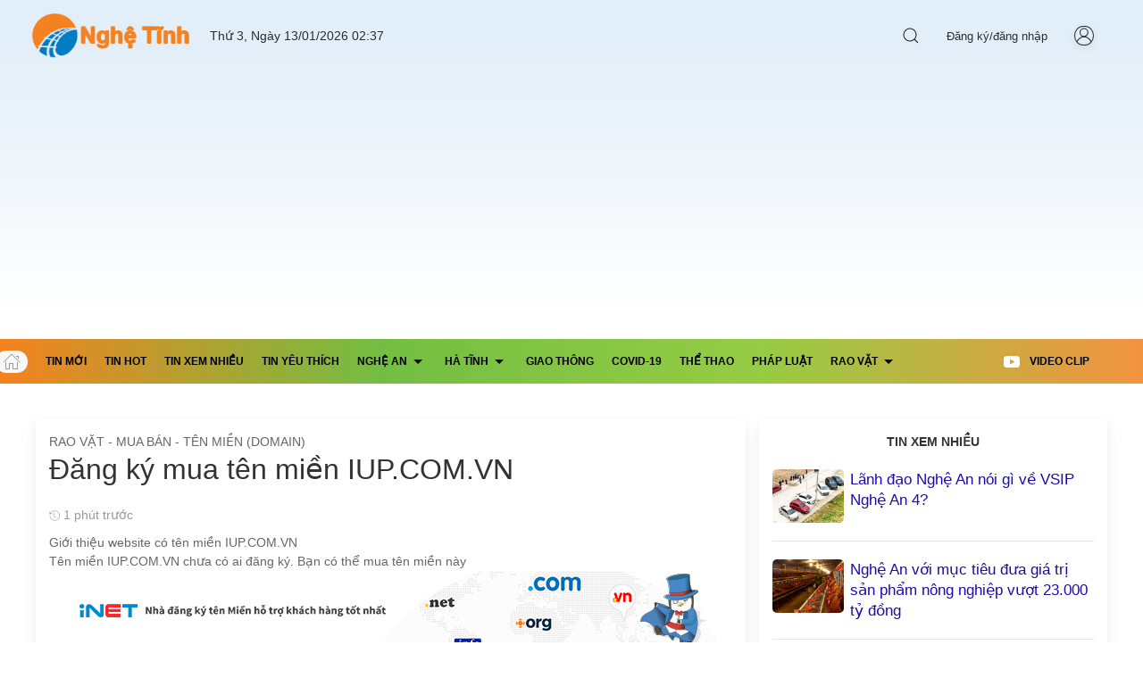

--- FILE ---
content_type: text/html;charset=UTF-8
request_url: https://nghetinh.net/ban-ten-mien-iup.com.vn.html
body_size: 10635
content:




<!DOCTYPE html>
<html lang="vi">
    <head>
        <meta charset="UTF-8">
        <title>Đăng ký mua tên miền IUP.COM.VN   - Nghệ Tĩnh  </title>

        <!--mobile-->
<meta name="viewport" content="width=device-width, initial-scale=1.0, maximum-scale=1">
<!--CSS-->
<link rel="stylesheet" href="assets/font-awesome-4.7.0/css/font-awesome.min.css">
<link rel="stylesheet" href="assets/uikit-3.3.3/css/uikit.min.css">
<link rel="stylesheet" href="css/app.css">
<link rel="stylesheet" href="css/style.css">
<!--JS-->
<script src="assets/jquery/jquery-3.3.1.js"></script>
<script src="assets/uikit-3.3.3/js/uikit.min.js"></script>
<script src="assets/uikit-3.3.3/js/uikit-icons.min.js"></script>
<script src="js/jquery-aj.js"></script>
<!--icon-->
<link rel="shortcut icon" href="images/icon_nghetinh.png">
<!--ads-->

<!-- Global site tag (gtag.js) - Google Analytics -->
<script async src="https://www.googletagmanager.com/gtag/js?id=G-T4P62E6GMC"></script>
<script>
    window.dataLayer = window.dataLayer || [];
    function gtag() {
        dataLayer.push(arguments);
    }
    gtag('js', new Date());

    gtag('config', 'G-T4P62E6GMC');
</script>

<script>
//    var link = window.location.href;
//    if (link.startsWith("http://nghetinh.net") || link.startsWith("http://www.nghetinh.net") || link.startsWith("https://www.nghetinh.net") || link.startsWith("https://nghetinh.net/tag/")) {
//        window.location.href = "https://nghetinh.net";
//    }
</script>
        <!-- Web SEO plugin -->
        <meta name="description" content=" Giới thiệu website có tên miền  IUP.COM.VN <br>     Tên miền  IUP.COM.VN chưa có ai đăng ký. Bạn có thể mua tên miền này  "/>
        <meta name="robots" content="follow, index, max-snippet:-1, max-video-preview:-1, max-image-preview:large"/>
        <link rel="canonical" href="https://nghetinh.net/ban-ten-mien-iup.com.vn.html" />
        <meta property="og:locale" content="vi_VN">
        <meta property="og:type" content="article">
        <meta property="og:title" content="Đăng ký mua tên miền IUP.COM.VN   - Nghệ Tĩnh  ">
        <meta property="og:description" content=" Giới thiệu website có tên miền  IUP.COM.VN <br>     Tên miền  IUP.COM.VN chưa có ai đăng ký. Bạn có thể mua tên miền này  ">
        <meta property="og:url" content="https://nghetinh.net/ban-ten-mien-iup.com.vn.html">
        <meta property="og:site_name" content="nghetinh">
        <meta property="article:tag" content="thể thao 247">
        <meta property="article:tag" content="vinasport">
        <meta property="article:section" content="">
        <meta property="og:image" content="">
        <meta property="og:image:secure_url" content="">
        <meta property="og:image:width" content="1335">
        <meta property="og:image:height" content="1093">
        <meta property="og:image:alt" content="Đăng ký mua tên miền IUP.COM.VN   - Nghệ Tĩnh  ">
        <meta property="og:image:type" content="image/jpeg">
        <meta name="twitter:card" content="summary_large_image">
        <meta name="twitter:title" content="Đăng ký mua tên miền IUP.COM.VN   - Nghệ Tĩnh  ">
        <meta name="twitter:description" content=" Giới thiệu website có tên miền  IUP.COM.VN <br>     Tên miền  IUP.COM.VN chưa có ai đăng ký. Bạn có thể mua tên miền này  ">
        <meta name="twitter:image" content="">
        <!-- Web SEO plugin -->
    </head>
    <body class="isHome">


        <section id="app" class="uk-height-viewport uk-offcanvas-content uk-overflow-hidden uk-position-relative">
            





<!--menu mobile -->
<div id="my-id" uk-offcanvas="overlay: true; mode: slide">
    <div class="uk-offcanvas-bar uk-overflow-auto uk-flex uk-flex-column uk-padding-remove">
        <nav class="menu_m">
            <div class="uk-padding-small" style="background-color: #646f6e;" uk-sticky="animation: uk-animation-slide-top">
                <div class="uk-grid-small user_info uk-flex-middle uk-grid" uk-grid>
                    <div class="uk-width-auto">
                        <div class="uk-cover-container uk-border-circle">
                            <img class="lazyload" data-src="images/icon_nghetinh.png" src="images/icon_nghetinh.png" alt="" uk-cover>
                            <canvas width="40" height="40"></canvas>
                        </div>
                    </div>
                    <div class="uk-width-expand">
                        <h5 class="name uk-margin-remove uk-text-bold">Nghệ Tĩnh </h5>
                        <span>Thành viên</span>
                    </div>
                    <div class="uk-width-auto">
                        <div class="box9 uk-border-circle uk-flex uk-flex-middle uk-flex-center">
                            <i class="fa fa-user" aria-hidden="true"></i>
                        </div>
                    </div>
                </div>
            </div>
            <ul class="uk-list uk-margin-small" style="padding-left: 10px">

                <li> <a  href="tin-moi.html"  > <span uk-icon="icon: clock; ratio: 1"></span> <span  class="uk-text-middle uk-margin-small-left" > Tin mới </span>  </a></li>   
                <li> <a  href="tin-hot.html"  > <span uk-icon="icon: star; ratio: 1"></span> <span  class="uk-text-middle uk-margin-small-left" > Tin hot </span>  </a></li>
                <li> <a  href="tin-xem-nhieu.html"  > <span uk-icon="icon: rss; ratio: 1"></span> <span  class="uk-text-middle uk-margin-small-left" > Tin xem nhiều </span>  </a></li>
                <li> <a  href="tin-yeu-thich.html"  > <span uk-icon="icon: heart; ratio: 1"></span> <span  class="uk-text-middle uk-margin-small-left" > Tin yêu thích  </span>  </a></li>
                <li><a  href="video-clip.html"    >  <span uk-icon="icon: youtube; ratio: 1"  ></span>   <span  class="uk-text-middle uk-margin-small-left" > Video Clip </span>
                        <li><a  href="rao-vat.html"    >  <span uk-icon="icon: cart; ratio: 1"  ></span>   <span  class="uk-text-middle uk-margin-small-left" > Rao vặt </span>
                    </a></li>
                <hr>
                <li> <a  href="giao-thong.html"  > <span uk-icon="icon: file-text; ratio: 1"></span> <span  class="uk-text-middle uk-margin-small-left" > Giao thông  </span>  </a></li>
                <li> <a  href="the-thao.html"  > <span uk-icon="icon: file-text; ratio: 1"></span> <span  class="uk-text-middle uk-margin-small-left" >  Thể thao  </span>  </a></li>
                <li> <a  href="phap-luat.html"  > <span uk-icon="icon: file-text; ratio: 1"></span> <span  class="uk-text-middle uk-margin-small-left" >  Pháp luật  </span>  </a></li>
                <li> <a  href="covid19.html"  > <span uk-icon="icon: file-text; ratio: 1"></span> <span  class="uk-text-middle uk-margin-small-left" >  Covid-19  </span>  </a></li>
                <hr>
                <li> <a  href="nghe-an.html"  > <span uk-icon="icon: plus-circle; ratio: 1"></span> <span  class="uk-text-middle uk-margin-small-left" > Tin tức Nghệ An  </span>  </a></li>
                <li> <a  href="nghe-an-tp-vinh.html"  > <span uk-icon="icon: minus-circle; ratio: 1"></span> <span  class="uk-text-middle uk-margin-small-left" > Thành phố Vinh  </span>  </a></li>

                <li> <a  href="nghe-an-cua-lo.html"  > <span uk-icon="icon: minus-circle; ratio: 1"></span> <span  class="uk-text-middle uk-margin-small-left" > Thị xã Cửa Lò  </span>  </a></li>
                <li> <a  href="nghe-an-hoang-mai.html"  > <span uk-icon="icon: minus-circle; ratio: 1"></span> <span  class="uk-text-middle uk-margin-small-left" > Thị xã Hoàng Mai  </span>  </a></li>
                <li> <a  href="nghe-an-thai-hoa.html"  > <span uk-icon="icon: minus-circle; ratio: 1"></span> <span  class="uk-text-middle uk-margin-small-left" > Thị xã Thái Hòa  </span>  </a></li>                
                <li> <a  href="nghe-an-anh-son.html"  > <span uk-icon="icon: minus-circle; ratio: 1"></span> <span  class="uk-text-middle uk-margin-small-left" > Huyện Anh Sơn  </span>  </a></li>
                <li> <a  href="nghe-an-con-cuong.html"  > <span uk-icon="icon: minus-circle; ratio: 1"></span> <span  class="uk-text-middle uk-margin-small-left" > Huyện Con Cuông  </span>  </a></li>
                <li> <a  href="nghe-an-dien-chau.html"  > <span uk-icon="icon: minus-circle; ratio: 1"></span> <span  class="uk-text-middle uk-margin-small-left" > Huyện Diễn Châu  </span>  </a></li>
                <li> <a  href="nghe-an-do-luong.html"  > <span uk-icon="icon: minus-circle; ratio: 1"></span> <span  class="uk-text-middle uk-margin-small-left" > Huyện Đô Lương  </span>  </a></li>                
                <li> <a  href="nghe-an-hung-nguyen.html"  > <span uk-icon="icon: minus-circle; ratio: 1"></span> <span  class="uk-text-middle uk-margin-small-left" > Huyện Hưng Nguyên  </span>  </a></li>
                <li> <a  href="nghe-an-ky-son.html"  > <span uk-icon="icon: minus-circle; ratio: 1"></span> <span  class="uk-text-middle uk-margin-small-left" > Huyện Kỳ Sơn  </span>  </a></li>
                <li> <a  href="nghe-an-nam-dan.html"  > <span uk-icon="icon: minus-circle; ratio: 1"></span> <span  class="uk-text-middle uk-margin-small-left" > Huyện Nam Đàn  </span>  </a></li>
                <li> <a  href="nghe-an-nghi-loc.html"  > <span uk-icon="icon: minus-circle; ratio: 1"></span> <span  class="uk-text-middle uk-margin-small-left" > Huyện Nghi Lộc  </span>  </a></li>
                <li> <a  href="nghe-an-nghia-dan.html"  > <span uk-icon="icon: minus-circle; ratio: 1"></span> <span  class="uk-text-middle uk-margin-small-left" > Huyện Nghĩa Đàn  </span>  </a></li>
                <li> <a  href="nghe-an-que-phong.html"  > <span uk-icon="icon: minus-circle; ratio: 1"></span> <span  class="uk-text-middle uk-margin-small-left" > Huyện Quế Phong  </span>  </a></li>
                <li> <a  href="nghe-an-quy-chau.html"  > <span uk-icon="icon: minus-circle; ratio: 1"></span> <span  class="uk-text-middle uk-margin-small-left" > Huyện Quỳ Châu  </span>  </a></li>
                <li> <a  href="nghe-an-quy-hop.html"  > <span uk-icon="icon: minus-circle; ratio: 1"></span> <span  class="uk-text-middle uk-margin-small-left" > Huyện Quỳ Hợp  </span>  </a></li>
                <li> <a  href="nghe-an-quynh-luu.html"  > <span uk-icon="icon: minus-circle; ratio: 1"></span> <span  class="uk-text-middle uk-margin-small-left" > Huyện Quỳnh Lưu  </span>  </a></li>
                <li> <a  href="nghe-an-tan-ky.html"  > <span uk-icon="icon: minus-circle; ratio: 1"></span> <span  class="uk-text-middle uk-margin-small-left" > Huyện Tân Kỳ  </span>  </a></li>                
                <li> <a  href="nghe-an-thanh-chuong.html"  > <span uk-icon="icon: minus-circle; ratio: 1"></span> <span  class="uk-text-middle uk-margin-small-left" > Huyện Thanh Chương  </span>  </a></li>
                <li> <a  href="nghe-an-tuong-duong.html"  > <span uk-icon="icon: minus-circle; ratio: 1"></span> <span  class="uk-text-middle uk-margin-small-left" > Huyện Tương Dương  </span>  </a></li>
                <li> <a  href="nghe-an-yen-thanh.html"  > <span uk-icon="icon: minus-circle; ratio: 1"></span> <span  class="uk-text-middle uk-margin-small-left" > Huyện Yên Thành  </span>  </a></li>


                <hr>
                <li> <a  href="ha-tinh.html"  > <span uk-icon="icon: plus-circle; ratio: 1"></span> <span  class="uk-text-middle uk-margin-small-left" >Tin tức  Hà Tĩnh  </span>  </a></li>
                <li> <a  href="ha-tinh.html"  > <span uk-icon="icon: minus-circle; ratio: 1"></span> <span  class="uk-text-middle uk-margin-small-left" > Thành phố Hà Tĩnh  </span>  </a></li>
                <li> <a  href="ha-tinh-hong-linh.html"  > <span uk-icon="icon: minus-circle; ratio: 1"></span> <span  class="uk-text-middle uk-margin-small-left" > Thị xã Hồng Lĩnh  </span>  </a></li>
                <li> <a  href="ha-tinh-cam-xuyen.html"  > <span uk-icon="icon: minus-circle; ratio: 1"></span> <span  class="uk-text-middle uk-margin-small-left" > Huyện Cẩm Xuyên  </span>  </a></li>
                <li> <a  href="ha-tinh-can-loc.html"  > <span uk-icon="icon: minus-circle; ratio: 1"></span> <span  class="uk-text-middle uk-margin-small-left" > Huyện Can Lộc  </span>  </a></li>
                <li> <a  href="ha-tinh-duc-tho.html"  > <span uk-icon="icon: minus-circle; ratio: 1"></span> <span  class="uk-text-middle uk-margin-small-left" > Huyện Đức Thọ  </span>  </a></li>
                <li> <a  href="ha-tinh-huong-khe.html"  > <span uk-icon="icon: minus-circle; ratio: 1"></span> <span  class="uk-text-middle uk-margin-small-left" > Huyện Hương Khê  </span>  </a></li>
                <li> <a  href="ha-tinh-huong-son.html"  > <span uk-icon="icon: minus-circle; ratio: 1"></span> <span  class="uk-text-middle uk-margin-small-left" > Huyện Hương Sơn  </span>  </a></li>
                <li> <a  href="ha-tinh-ky-anh.html"  > <span uk-icon="icon: minus-circle; ratio: 1"></span> <span  class="uk-text-middle uk-margin-small-left" > Huyện Kỳ Anh  </span>  </a></li>
                <li> <a  href="ha-tinh-loc-ha.html"  > <span uk-icon="icon: minus-circle; ratio: 1"></span> <span  class="uk-text-middle uk-margin-small-left" > Huyện Lộc Hà  </span>  </a></li>
                <li> <a  href="ha-tinh-nghi-xuan.html"  > <span uk-icon="icon: minus-circle; ratio: 1"></span> <span  class="uk-text-middle uk-margin-small-left" > Huyện Nghi Xuân  </span>  </a></li>
                <li> <a  href="ha-tinh-thach-ha.html"  > <span uk-icon="icon: minus-circle; ratio: 1"></span> <span  class="uk-text-middle uk-margin-small-left" > Huyện Thạch Hà  </span>  </a></li>
                <li> <a  href="ha-tinh-vu-quang.html"  > <span uk-icon="icon: minus-circle; ratio: 1"></span> <span  class="uk-text-middle uk-margin-small-left" > Huyện Vũ Quang  </span>  </a></li>

                <hr>

            </ul>
        </nav>
        <div class="copyright_m">
            <div class="uk-padding-small"><small>Copyright © 2021 -  Nghệ Tĩnh</small></div>
        </div>
    </div>
</div>
<!--menu mobile -->

<!--top web -->
<div class=" bgtop">
    <div class="uk-container" >
        <nav id="nav-header" class="uk-navbar-container uk-navbar-transparent uk-navbar" uk-navbar >
            <!--mobile-->
            <div class="uk-navbar-left uk-hidden@m">
                <a href="#my-id" class="uk-navbar-item uk-navbar-toggle " uk-toggle>
                    <div id="m_nav_menu" class="m_nav menu">
                        <div class="m_nav_ham button_closed" id="m_ham_1"></div>
                        <div class="m_nav_ham button_closed" id="m_ham_2"></div>
                        <div class="m_nav_ham button_closed" id="m_ham_3"></div>
                    </div>
                </a>
            </div>
            <!--mobile-->

            <div class="uk-navbar-left uk-visible@m">
                <a class="uk-navbar-item uk-logo logo_search uk-visible@m" style="margin-left: -20px"  href="./">
                    <img src="images/nghetinh.png" style="height: 50px" alt="">
                </a>
                <span>Thứ 3, Ngày 13/01/2026 02:37 </span>
                <div class="uk-navbar-item ">
                </div>

            </div>
            <div class="uk-navbar-center uk-hidden@m">
                <a class="uk-navbar-item uk-logo logo_search" href="./"><img src="images/nghetinh.png" style="height:50px" alt=""></a>
            </div>
            <div class="uk-navbar-right  uk-visible@m">


                <ul class="uk-navbar-nav">
                    <li>
                        <a class="uk-navbar-toggle uk-icon uk-search-icon"  uk-search-icon="" href="#" aria-expanded="false">
                        </a>
                        <div class="uk-drop" uk-drop="mode: click; pos: left-center; offset: 0" style="left: 645.297px; top: 26.9844px;">
                            <form action="tim-kiem.html" method="get" class="uk-search uk-search-navbar uk-width-1-1">
                                <input class="uk-search-input uk-border-rounded" type="search" name="q" style=" font-size: 13px; background:#ffffff; height: 25px; padding: 5px " placeholder="Tìm kiếm" autofocus="">
                            </form>
                        </div>

                    </li>


                    
                    <li>
                        <a href="#modal-login" uk-toggle=""  style="text-transform: none;" aria-expanded="false">Đăng ký/đăng nhập</a>
                    </li>

                    <li>
                        <a href="login.html"   aria-expanded="false">
                            <span style="cursor: pointer; border: 1px solid;" class="uk-cover-container uk-border-circle uk-box-shadow-small">
                                <span uk-icon="user" class="uk-icon">                                   
                                </span>                      
                            </span>
                        </a>   
                    </li>
                    
                </ul>
            </div>

            <!--mobile-->
            <div class="uk-navbar-right  uk-hidden@m">
                <div class="uk-navbar-item uk-inline uk-flex-inline">
                    <div style="cursor: pointer" class="uk-cover-container uk-border-circle uk-box-shadow-small">
                        
                        <img src="images/noimg.jpg" alt="" uk-cover>               
                        <canvas width="32" height="32"></canvas>
                            

                    </div>


                    <div  class="uk-card card1 uk-position-z-index uk-position-absolute uk-padding-remove uk-width-medium" uk-dropdown="mode: click">
                        <div class="uk-card-header uk-padding-small">
                            <div class="uk-grid-small uk-flex-middle" uk-grid>
                                <div class="uk-width-auto">
                                    <div class="uk-cover-container uk-border-circle uk-box-shadow-small">
                                        
                                        <img src="images/noimg.jpg" alt="" uk-cover>               
                                        <canvas width="40" height="40"></canvas>
                                            



                                    </div>
                                </div>
                                <div class="uk-width-expand">
                                    <span class="name1">Tài khoản</span>
                                    
                                </div>
                            </div>
                        </div>
                        <div class="uk-card-body uk-padding-remove" >
                            <ul class="uk-nav uk-dropdown-nav">
                                
                                <li>
                                    <a href="register.html" >
                                        <span uk-icon="icon: user; ratio: 1"></span>
                                        <span class="uk-text-middle uk-margin-small-left">Đăng ký tài khoản</span>
                                    </a>
                                </li>
                                <li>
                                    <a href="login.html" >
                                        <span uk-icon="icon: sign-in; ratio: 1"></span>
                                        <span class="uk-text-middle uk-margin-small-left">Đăng nhập</span>
                                    </a>
                                </li>
                                
                            </ul>
                        </div>
                    </div>
                </div>
            </div>
            <!--mobile-->
        </nav>
    </div>
</div>
<!--top web -->

<!--menu web -->
<div class="uk-visible@m" style="background-image: -webkit-linear-gradient(left, #f58220, #73BE42, #96CC44, #f39341)" uk-sticky="animation: uk-animation-slide-top">
    <div class="uk-container" >
        <nav class="uk-navbar-container uk-navbar-transparent uk-navbar" uk-navbar="" style="height: 50px">

            <div class="uk-navbar-left uk-visible@m" style="font-size: 12px">

                <a href="./" class="uk-icon-button uk-margin-right " style="margin-left: -45px; height: 25px" uk-icon="home"></a>



                <div class="uk-padding-remove uk-margin-small-right"  >
                    <div style="cursor: pointer; height: 50px" class="uk-subnav uk-subnav-divider uk-border-rounded uk-margin-small-right " aria-expanded="false" >

                        <a  href="tin-moi.html" class="uk-text-uppercase uk-text-bold"  style="color: #000000; text-decoration:  none"  >    Tin mới   </a>

                    </div>                    
                </div> 
                <div class="uk-padding-remove uk-margin-small-right"  >
                    <div style="cursor: pointer; height: 50px" class="uk-subnav uk-subnav-divider uk-border-rounded uk-margin-small-right " aria-expanded="false" >

                        <a  href="tin-hot.html"  class="uk-text-uppercase uk-text-bold" style="color: #000000; text-decoration: none"  >    Tin hot   </a>

                    </div>                    
                </div> 
                <div class="uk-padding-remove uk-margin-small-right"  >
                    <div style="cursor: pointer; height: 50px" class="uk-subnav uk-subnav-divider uk-border-rounded uk-margin-small-right " aria-expanded="false" >

                        <a  href="tin-xem-nhieu.html"  class="uk-text-uppercase uk-text-bold" style="color: #000000; text-decoration: none"  >    Tin xem nhiều   </a>

                    </div>                    
                </div> 

                <div class="uk-padding-remove uk-margin-small-right"  >
                    <div style="cursor: pointer; height: 50px" class="uk-subnav uk-subnav-divider uk-border-rounded uk-margin-small-right " aria-expanded="false" >

                        <a  href="tin-yeu-thich.html"  class="uk-text-uppercase uk-text-bold" style="color: #000000; text-decoration: none"  >   Tin yêu thích   </a>

                    </div>                    
                </div>  

                <div class="uk-padding-remove uk-margin-small-right"    >
                    <div style="cursor: pointer; height: 50px" class="uk-subnav uk-subnav-divider uk-border-rounded uk-margin-small-right" aria-expanded="false" >

                        <a  href="nghe-an.html"  class="uk-text-uppercase uk-text-bold" style="color: #000000; text-decoration: none"  > 
                            Nghệ An <span uk-icon="icon: triangle-down" style="color: #000000; padding-left: 2px; padding-top: 2px"></span>
                        </a> 

                    </div>
                    <div class="uk-padding-remove  uk-dropdown uk-border-rounded" style="margin-top: 20px"  uk-dropdown="mode: hover">
                        <ul class="uk-nav uk-dropdown-nav m1">
                            <li> <a  href="nghe-an-tp-vinh.html"  >  Thành phố Vinh   </a></li>

                            <li> <a  href="nghe-an-cua-lo.html"  >   Thị xã Cửa Lò   </a></li>
                            <li> <a  href="nghe-an-hoang-mai.html"  >   Thị xã Hoàng Mai    </a></li>
                            <li> <a  href="nghe-an-thai-hoa.html"  >   Thị xã Thái Hòa    </a></li>                
                            <li> <a  href="nghe-an-anh-son.html"  >   Huyện Anh Sơn    </a></li>
                            <li> <a  href="nghe-an-con-cuong.html"  >   Huyện Con Cuông    </a></li>
                            <li> <a  href="nghe-an-dien-chau.html"  >   Huyện Diễn Châu    </a></li>
                            <li> <a  href="nghe-an-do-luong.html"  >   Huyện Đô Lương    </a></li>                
                            <li> <a  href="nghe-an-hung-nguyen.html"  >   Huyện Hưng Nguyên    </a></li>
                            <li> <a  href="nghe-an-ky-son.html"  >   Huyện Kỳ Sơn    </a></li>
                            <li> <a  href="nghe-an-nam-dan.html"  >   Huyện Nam Đàn    </a></li>
                            <li> <a  href="nghe-an-nghi-loc.html"  >   Huyện Nghi Lộc    </a></li>
                            <li> <a  href="nghe-an-nghia-dan.html"  >   Huyện Nghĩa Đàn    </a></li>
                            <li> <a  href="nghe-an-que-phong.html"  >   Huyện Quế Phong    </a></li>
                            <li> <a  href="nghe-an-quy-chau.html"  >   Huyện Quỳ Châu    </a></li>
                            <li> <a  href="nghe-an-quy-hop.html"  >   Huyện Quỳ Hợp    </a></li>
                            <li> <a  href="nghe-an-quynh-luu.html"  >   Huyện Quỳnh Lưu    </a></li>
                            <li> <a  href="nghe-an-tan-ky.html"  >   Huyện Tân Kỳ    </a></li>                
                            <li> <a  href="nghe-an-thanh-chuong.html"  >   Huyện Thanh Chương    </a></li>
                            <li> <a  href="nghe-an-tuong-duong.html"  >   Huyện Tương Dương    </a></li>
                            <li> <a  href="nghe-an-yen-thanh.html"  >   Huyện Yên Thành    </a></li>


                        </ul>
                    </div>
                </div>

                <div class="uk-padding-remove uk-margin-small-right">
                    <div style="cursor: pointer; height: 50px" class="uk-subnav uk-subnav-divider uk-border-rounded uk-margin-small-right" aria-expanded="false" >

                        <a  href="ha-tinh.html"  class="uk-text-uppercase uk-text-bold" style="color: #000000; text-decoration: none"  >   
                            Hà Tĩnh   <span uk-icon="icon: triangle-down" style="color: #000000; padding-left: 2px; padding-top: 2px"></span>
                        </a>                         

                    </div>
                    <div class="uk-padding-remove  uk-dropdown uk-border-rounded" uk-dropdown="mode: hover">
                        <ul class="uk-nav uk-dropdown-nav m1">

                            <li> <a  href="ha-tinh.html"  >   Thành phố Hà Tĩnh    </a></li>
                            <li> <a  href="ha-tinh-hong-linh.html"  >  Thị xã Hồng Lĩnh    </a></li>
                            <li> <a  href="ha-tinh-cam-xuyen.html"  >  Huyện Cẩm Xuyên    </a></li>
                            <li> <a  href="ha-tinh-can-loc.html"  > Huyện Can Lộc    </a></li>
                            <li> <a  href="ha-tinh-duc-tho.html"  >  Huyện Đức Thọ    </a></li>
                            <li> <a  href="ha-tinh-huong-khe.html"  >   Huyện Hương Khê    </a></li>
                            <li> <a  href="ha-tinh-huong-son.html"  >   Huyện Hương Sơn    </a></li>
                            <li> <a  href="ha-tinh-ky-anh.html"  >   Huyện Kỳ Anh    </a></li>
                            <li> <a  href="ha-tinh-loc-ha.html"  >   Huyện Lộc Hà    </a></li>
                            <li> <a  href="ha-tinh-nghi-xuan.html"  >   Huyện Nghi Xuân    </a></li>
                            <li> <a  href="ha-tinh-thach-ha.html"  >   Huyện Thạch Hà    </a></li>
                            <li> <a  href="ha-tinh-vu-quang.html"  >   Huyện Vũ Quang    </a></li>




                        </ul>
                    </div>
                </div>

                <div class="uk-padding-remove uk-margin-small-right">
                    <div style="cursor: pointer; height: 50px" class="uk-subnav uk-subnav-divider uk-border-rounded uk-margin-small-right" aria-expanded="false" >

                        <a  href="giao-thong.html"  class="uk-text-uppercase uk-text-bold" style="color: #000000; text-decoration: none"  >   Giao thông  </a> 

                    </div>
                    <div class="uk-padding-remove  uk-dropdown uk-border-rounded" uk-dropdown="mode: hover">
                        <ul class="uk-nav uk-dropdown-nav m1">


                        </ul>
                    </div>
                </div>

                <div class="uk-padding-remove uk-margin-small-right"  >
                    <div style="cursor: pointer; height: 50px" class="uk-subnav uk-subnav-divider uk-border-rounded uk-margin-small-right " aria-expanded="false" >

                        <a  href="covid19.html"  class="uk-text-uppercase uk-text-bold" style="color: #000000; text-decoration: none"  >   Covid-19  </a> 

                    </div>
                    <div class="uk-padding-remove  uk-dropdown uk-border-rounded" uk-dropdown="mode: hover">
                        <ul class="uk-nav uk-dropdown-nav m1">

                        </ul>
                    </div>
                </div>


                <div class="uk-padding-remove uk-margin-small-right"  >
                    <div style="cursor: pointer; height: 50px" class="uk-subnav uk-subnav-divider uk-border-rounded uk-margin-small-right " aria-expanded="false" >

                        <a  href="the-thao.html"  class="uk-text-uppercase uk-text-bold" style="color: #000000; text-decoration: none"  > thể thao </a> 

                    </div>
                    <div class="uk-padding-remove  uk-dropdown uk-border-rounded" uk-dropdown="mode: hover">
                        <ul class="uk-nav uk-dropdown-nav m1">

                        </ul>
                    </div>
                </div>


                <div class="uk-padding-remove uk-margin-small-right"  >
                    <div style="cursor: pointer; height: 50px" class="uk-subnav uk-subnav-divider uk-border-rounded uk-margin-small-right " aria-expanded="false" >

                        <a  href="phap-luat.html"  class="uk-text-uppercase uk-text-bold" style="color: #000000; text-decoration: none"  > Pháp luật  </a> 

                    </div>
                    <div class="uk-padding-remove  uk-dropdown uk-border-rounded" uk-dropdown="mode: hover">
                        <ul class="uk-nav uk-dropdown-nav m1">

                        </ul>
                    </div>
                </div>


                <div class="uk-padding-remove uk-margin-small-right"  >
                    <div style="cursor: pointer; height: 50px" class="uk-subnav uk-subnav-divider uk-border-rounded uk-margin-small-right " aria-expanded="false" >

                        <a  href="rao-vat.html"  class="uk-text-uppercase uk-text-bold" style="color: #000000; text-decoration: none"  > Rao vặt  
                            <span uk-icon="icon: triangle-down" style="color: #000000; padding-left: 2px; padding-top: 2px"></span>
                        </a> 

                    </div>
                    <div class="uk-padding-remove  uk-dropdown uk-border-rounded" uk-dropdown="mode: hover" style="display: none">
                        <ul class="uk-nav uk-dropdown-nav m1">
                            <li> <a  href="rao-vat-bat-dong-san.html"  >  Bất động sản   </a></li>
                            <li> <a  href="rao-vat-dien-tu-cong-nghe.html"  >  Điện tử -Công nghệ   </a></li>
                            <li> <a  href="rao-vat-viec-lam.html"  >  Việc làm   </a></li>
                            <li> <a  href="rao-vat-o-to-xe-may.html"  >  Ô tô - xe máy  </a></li>                               
                            <li> <a  href="rao-vat-dich-vu.html"  >  Dịch vụ   </a></li>
                            <li> <a  href="rao-vat-gia-dung-noi-that.html"  >  Gia dụng - Nội thất   </a></li>                               
                            <li> <a  href="rao-vat-khac.html"  >  Khác  </a></li>
                        </ul>
                    </div>
                </div>

            </div>


            <div class="uk-navbar-right uk-visible@m">

                <div class="uk-padding-remove uk-margin-small-right"  >
                    <div style="cursor: pointer; height: 50px; font-size: 12px" class="uk-subnav uk-subnav-divider uk-border-rounded uk-margin-small-right " aria-expanded="false" >

                        <a  href="video-clip.html"  style="color: #000000; text-decoration: none"  class="uk-text-uppercase uk-text-bold" > 
                            <span uk-icon="icon: youtube"  style="margin-right: 10px; color: #ffffff" ></span>   
                            Video Clip
                        </a>

                    </div>                    
                </div>  

            </div>

        </nav>
    </div>  
</div>
<!--menu web -->



<!-- login -->
<div id="modal-login"  uk-modal>
    <div class="uk-modal-dialog uk-modal-body uk-border-rounded uk-text-center uk-padding">
        <h3 class="uk-text-bolder">ĐĂNG NHẬP  </h3>

        <div class="uk-text-center" >
            <img src="images/nghetinh.png" style="height: 60px">
        </div>


        <div class="uk-margin">
            <div class="form-group uk-padding-small">
                <div class="form-label-group">
                    <input type="text" id="txtEmail" name="txtEmail"  onblur="validateEmail(this);" class="uk-input uk-border-rounded" placeholder="Đia chỉ Email " autofocus="">                     
                </div>
            </div>                                
            <div class="form-group" id="divSendOTP">
                <button class="uk-button uk-button-default uk-border-rounded" name="btnSendOTP" id="btnSendOTP" onclick="SendOTP();" type="button">
                    <span uk-icon="forward" style="margin-right: 5px"></span>
                    Gửi OTP về Email 
                </button>
            </div>

            <div  id="divSendOTPLogin" style="display: none">
                <div class="form-group  uk-padding-small">
                    <div class="form-label-group">
                        <input type="text" id="txtCode" autocomplete="off" maxlength="8" name="txtCode" class="uk-input uk-border-rounded" placeholder="Mã xác nhận OTP">

                    </div>
                </div>
                <div class="text-center uk-padding-small" >
                    <span id="ShowSendEmail">Đang gửi email ...</span>   <span id="ShowCountDown"></span>
                </div>

                <div class="form-group">
                    <button class="uk-button uk-button-primary uk-border-rounded" name="btnLoginOTP" id="btnLoginOTP" onclick="SendLogin();" type="button"> <span uk-icon="sign-in" style="margin-right: 5px; color: #ffffff"></span>  Đăng nhập  </button>
                </div> 

            </div>

            <div class="text-center pt-3">
                <span style="color: red" id="txtError"> </span> 
            </div>

        </div>






        <p class="uk-text-center">
            Hoặc đăng nhập bằng 
        </p>  

        <p class="uk-text-center">
            <a class="uk-button uk-button-default uk-border-rounded" href="" style="text-transform: none"><span uk-icon="google"  class="uk-border-rounded" style="background: #f44336; color: #ffffff ; padding: 2px"></span>  google</a>
            <button class="uk-button uk-button-default uk-border-rounded" style="text-transform: none">  <span uk-icon="facebook" class="uk-border-rounded" style="background: #1976d2; color: #ffffff ; padding: 2px"></span> facebook</button>
        </p>


        <p class="uk-text-center">
            <a href="login.html">Đăng nhập bằng mật khẩu </a> 
        </p> 


    </div>
</div>
<!-- login -->





            <div class="uk-section-small productDetail__section1">
                <div class="uk-container">



                    <!--mô tả chi tiết-->
                    <div class="uk-grid-small uk-grid-30-m" uk-grid>




                        <div class="uk-width-expand">



                            <div class="uk-child-width-1-1@m uk-grid-small uk-grid-23-m uk-grid-match" uk-grid>
                                <div>


                                    <div class="uk-card uk-card-default uk-card-body uk-margin-small uk-padding-small uk-border-rounded " >
                                        <div class="uk-overflow-auto">

                                            <div class="productDetail__section1__box3 uk-margin">
                                                <span class="productDetail__section1__box3__txt uk-text-uppercase">Rao vặt - Mua bán - Tên miền (domain)</span>
                                                <h2 class="productDetail__section1__box3__title uk-h2 uk-margin-remove">Đăng ký mua tên miền  IUP.COM.VN  </h2>
                                            </div>

                                            <span class="uk-text-muted uk-margin-small"> <span class="uk-text-middle" uk-icon="icon: history; ratio: 0.6"></span> 1 phút trước</span>



                                            <div class="uk-margin-small" style="text-justify: auto">
                                                 Giới thiệu website có tên miền  IUP.COM.VN <br>     Tên miền  IUP.COM.VN chưa có ai đăng ký. Bạn có thể mua tên miền này   
                                                <br>
                                                <div class="uk-text-center">
                                                    <a href="https://inet.vn/dang-ky-ten-mien?aff=270688" target="_blank">
                                                        <img src="https://drive.inet.vn/uploads/hobv@inet.vn/Domain-banner/Dang-ky-ten-mien/file-1538814939480_google-ads(728x90).png" title="Đăng ký tên miền">
                                                    </a>
                                                </div>
                                                <br> 
                                                Đăng ký mua tên miền <b> iup.com.vn</b>  tại <a  target="_blank" href='https://inet.vn/dang-ky-ten-mien?aff=270688'> https://inet.vn  </a> <br><br> <div class="uk-card news__box1"><table class="uk-table uk-table-small uk-table-hover uk-table-divider"><tbody><tr><td>Tên miền	:</td> <td> iup.com.vn </td> </tr><tr><td>Ngày đăng ký	:</td> <td></td> </tr><tr><td>Ngày hết hạn	:</td> <td></td> </tr><tr><td>Chủ sở hữu tên miền :</td> <td></td> </tr><tr><td>Trạng thái 	:</td> <td></td> </tr><tr><td>Quản lý tại Nhà đăng ký	:</td> <td></td> </tr><tr><td>Nameservers  	:</td> <td></td> </tr><tr><td>DNSSEC	:</td> <td></td> </tr></tbody></table></div>Đăng ký mua tên miền  <b> iup.com.vn</b> hoàn tiền 50k  tại <a  target="_blank" href='https://inet.vn/dang-ky-ten-mien?aff=270688'> https://inet.vn  </a> <br><br>Đăng ký mua hosting Sale đến 90% giá rẻ tại <a  target="_blank" href='https://my.hawkhost.com/aff.php?aff=10150'> https://hawkhost.com/  </a> <br><br>Đăng ký mua VPS  được tăng 100$ tại   <a  target="_blank" href='https://www.vultr.com/?ref=6961925'> https://vultr.com/  </a> <br><br> Bạn có thể định giá tên miền   IUP.COM.VN  được không ?.   Bạn hãy đánh giá hoặc nhận xét về tên miền  <a href="https://nghetinh.net/ban-ten-mien-iup.com.vn.html"> IUP.COM.VN</a> này được không ?  Hãy để lại bình luận phía dưới. <br><br> Truy cập website : <a target="_blank" href="http://iup.com.vn"> http://iup.com.vn</a>  hoặc  <a target="_blank" href="https://iup.com.vn"> https://iup.com.vn</a>      
                                            </div>
                                        </div>
                                    </div>









                                    <div class="uk-card uk-card-default uk-card-body uk-margin-small uk-padding-small uk-border-rounded " >
                                        <h1 class="uk-text-center uk-text-small uk-text-uppercase uk-text-bold"> Những tên miền đẹp   </h1>   
                                        <div class="uk-text-center">
                                            <a href="ban-ten-mien-aq.com.vn.html" ><span class="uk-label uk-label-success">aq.com.vn</span></a>  <a href="ban-ten-mien-ec.com.vn.html" ><span class="uk-label uk-label-success">ec.com.vn</span></a>  <a href="ban-ten-mien-jg.com.vn.html" ><span class="uk-label uk-label-success">jg.com.vn</span></a>  <a href="ban-ten-mien-pl.com.vn.html" ><span class="uk-label uk-label-success">pl.com.vn</span></a>  <a href="ban-ten-mien-vs.com.vn.html" ><span class="uk-label uk-label-success">vs.com.vn</span></a>  <a href="ban-ten-mien-uy.com.vn.html" ><span class="uk-label uk-label-success">uy.com.vn</span></a>  <a href="ban-ten-mien-en.com.vn.html" ><span class="uk-label uk-label-success">en.com.vn</span></a>  <a href="ban-ten-mien-uk.com.vn.html" ><span class="uk-label uk-label-success">uk.com.vn</span></a>  <a href="ban-ten-mien-ee.com.vn.html" ><span class="uk-label uk-label-success">ee.com.vn</span></a>  <a href="ban-ten-mien-cu.com.vn.html" ><span class="uk-label uk-label-success">cu.com.vn</span></a>  <a href="ban-ten-mien-lza.vn.html" ><span class="uk-label uk-label-success">lza.vn</span></a>  <a href="ban-ten-mien-vhg.vn.html" ><span class="uk-label uk-label-success">vhg.vn</span></a>  <a href="ban-ten-mien-lhn.vn.html" ><span class="uk-label uk-label-success">lhn.vn</span></a>  <a href="ban-ten-mien-xey.vn.html" ><span class="uk-label uk-label-success">xey.vn</span></a>  <a href="ban-ten-mien-nnh.vn.html" ><span class="uk-label uk-label-success">nnh.vn</span></a>  <a href="ban-ten-mien-jnm.vn.html" ><span class="uk-label uk-label-success">jnm.vn</span></a>  <a href="ban-ten-mien-mel.vn.html" ><span class="uk-label uk-label-success">mel.vn</span></a>  <a href="ban-ten-mien-pqi.vn.html" ><span class="uk-label uk-label-success">pqi.vn</span></a>  <a href="ban-ten-mien-xat.vn.html" ><span class="uk-label uk-label-success">xat.vn</span></a>  <a href="ban-ten-mien-ewr.vn.html" ><span class="uk-label uk-label-success">ewr.vn</span></a>  <a href="ban-ten-mien-eth.com.vn.html" ><span class="uk-label uk-label-success">eth.com.vn</span></a>  <a href="ban-ten-mien-xen.com.vn.html" ><span class="uk-label uk-label-success">xen.com.vn</span></a>  <a href="ban-ten-mien-mls.com.vn.html" ><span class="uk-label uk-label-success">mls.com.vn</span></a>  <a href="ban-ten-mien-ikr.com.vn.html" ><span class="uk-label uk-label-success">ikr.com.vn</span></a>  <a href="ban-ten-mien-pmj.com.vn.html" ><span class="uk-label uk-label-success">pmj.com.vn</span></a>  <a href="ban-ten-mien-zsk.com.vn.html" ><span class="uk-label uk-label-success">zsk.com.vn</span></a>  <a href="ban-ten-mien-wxf.com.vn.html" ><span class="uk-label uk-label-success">wxf.com.vn</span></a>  <a href="ban-ten-mien-bvw.com.vn.html" ><span class="uk-label uk-label-success">bvw.com.vn</span></a>  <a href="ban-ten-mien-mzn.com.vn.html" ><span class="uk-label uk-label-success">mzn.com.vn</span></a>  <a href="ban-ten-mien-ofw.com.vn.html" ><span class="uk-label uk-label-success">ofw.com.vn</span></a>  <a href="ban-ten-mien-ywlt.vn.html" ><span class="uk-label uk-label-success">ywlt.vn</span></a>  <a href="ban-ten-mien-dtbe.vn.html" ><span class="uk-label uk-label-success">dtbe.vn</span></a>  <a href="ban-ten-mien-kzxw.vn.html" ><span class="uk-label uk-label-success">kzxw.vn</span></a>  <a href="ban-ten-mien-zcda.vn.html" ><span class="uk-label uk-label-success">zcda.vn</span></a>  <a href="ban-ten-mien-zdms.vn.html" ><span class="uk-label uk-label-success">zdms.vn</span></a>  <a href="ban-ten-mien-qsfp.com.vn.html" ><span class="uk-label uk-label-success">qsfp.com.vn</span></a>  <a href="ban-ten-mien-ymda.com.vn.html" ><span class="uk-label uk-label-success">ymda.com.vn</span></a>  <a href="ban-ten-mien-axmr.com.vn.html" ><span class="uk-label uk-label-success">axmr.com.vn</span></a>  <a href="ban-ten-mien-jjvg.com.vn.html" ><span class="uk-label uk-label-success">jjvg.com.vn</span></a>  <a href="ban-ten-mien-jdyp.com.vn.html" ><span class="uk-label uk-label-success">jdyp.com.vn</span></a>  <a href="ban-ten-mien-ptx.net.vn.html" ><span class="uk-label uk-label-success">ptx.net.vn</span></a>  <a href="ban-ten-mien-col.net.vn.html" ><span class="uk-label uk-label-success">col.net.vn</span></a>  <a href="ban-ten-mien-ufa.net.vn.html" ><span class="uk-label uk-label-success">ufa.net.vn</span></a>  <a href="ban-ten-mien-lnu.net.vn.html" ><span class="uk-label uk-label-success">lnu.net.vn</span></a>  <a href="ban-ten-mien-fyz.net.vn.html" ><span class="uk-label uk-label-success">fyz.net.vn</span></a>  <a href="ban-ten-mien-fio.net.vn.html" ><span class="uk-label uk-label-success">fio.net.vn</span></a>  <a href="ban-ten-mien-sai.edu.vn.html" ><span class="uk-label uk-label-success">sai.edu.vn</span></a>  <a href="ban-ten-mien-tni.edu.vn.html" ><span class="uk-label uk-label-success">tni.edu.vn</span></a>  <a href="ban-ten-mien-ire.edu.vn.html" ><span class="uk-label uk-label-success">ire.edu.vn</span></a>  <a href="ban-ten-mien-crt.edu.vn.html" ><span class="uk-label uk-label-success">crt.edu.vn</span></a>  <a href="ban-ten-mien-qyf.edu.vn.html" ><span class="uk-label uk-label-success">qyf.edu.vn</span></a>  <a href="ban-ten-mien-lfn.edu.vn.html" ><span class="uk-label uk-label-success">lfn.edu.vn</span></a>  <a href="ban-ten-mien-ixk.org.vn.html" ><span class="uk-label uk-label-success">ixk.org.vn</span></a>  <a href="ban-ten-mien-xjd.org.vn.html" ><span class="uk-label uk-label-success">xjd.org.vn</span></a>  <a href="ban-ten-mien-mjp.org.vn.html" ><span class="uk-label uk-label-success">mjp.org.vn</span></a>  <a href="ban-ten-mien-ttw.org.vn.html" ><span class="uk-label uk-label-success">ttw.org.vn</span></a>  <a href="ban-ten-mien-pzt.org.vn.html" ><span class="uk-label uk-label-success">pzt.org.vn</span></a>  <a href="ban-ten-mien-bwc.org.vn.html" ><span class="uk-label uk-label-success">bwc.org.vn</span></a>  <a href="ban-ten-mien-an.net.vn.html" ><span class="uk-label uk-label-success">an.net.vn</span></a>  <a href="ban-ten-mien-bs.net.vn.html" ><span class="uk-label uk-label-success">bs.net.vn</span></a>  <a href="ban-ten-mien-vv.net.vn.html" ><span class="uk-label uk-label-success">vv.net.vn</span></a>  <a href="ban-ten-mien-pc.net.vn.html" ><span class="uk-label uk-label-success">pc.net.vn</span></a>  <a href="ban-ten-mien-hl.net.vn.html" ><span class="uk-label uk-label-success">hl.net.vn</span></a>  <a href="ban-ten-mien-es.net.vn.html" ><span class="uk-label uk-label-success">es.net.vn</span></a>  <a href="ban-ten-mien-zy.edu.vn.html" ><span class="uk-label uk-label-success">zy.edu.vn</span></a>  <a href="ban-ten-mien-st.edu.vn.html" ><span class="uk-label uk-label-success">st.edu.vn</span></a>  <a href="ban-ten-mien-dm.edu.vn.html" ><span class="uk-label uk-label-success">dm.edu.vn</span></a>  <a href="ban-ten-mien-ru.edu.vn.html" ><span class="uk-label uk-label-success">ru.edu.vn</span></a>  <a href="ban-ten-mien-zi.edu.vn.html" ><span class="uk-label uk-label-success">zi.edu.vn</span></a>  <a href="ban-ten-mien-lq.edu.vn.html" ><span class="uk-label uk-label-success">lq.edu.vn</span></a>  <a href="ban-ten-mien-rq.org.vn.html" ><span class="uk-label uk-label-success">rq.org.vn</span></a>  <a href="ban-ten-mien-av.org.vn.html" ><span class="uk-label uk-label-success">av.org.vn</span></a>  <a href="ban-ten-mien-oy.org.vn.html" ><span class="uk-label uk-label-success">oy.org.vn</span></a>  <a href="ban-ten-mien-ij.org.vn.html" ><span class="uk-label uk-label-success">ij.org.vn</span></a>  <a href="ban-ten-mien-hj.org.vn.html" ><span class="uk-label uk-label-success">hj.org.vn</span></a>  <a href="ban-ten-mien-aq.org.vn.html" ><span class="uk-label uk-label-success">aq.org.vn</span></a>              
                                        </div>
                                    </div>




                                    <div class="uk-card uk-card-default uk-card-body uk-margin-small uk-padding-small uk-border-rounded " >
                                        <div class="uk-overflow-auto">
                                            <div id="fb-root"></div>
                                            <script async defer crossorigin="anonymous" src="https://connect.facebook.net/vi_VN/sdk.js#xfbml=1&version=v11.0" nonce="JIfidffu"></script>
                                            <div class="fb-comments"  data-href="https://nghetinh.net/ban-ten-mien-iup.com.vn.html" data-width="100%" data-numposts="5"  data-order-by="reverse_time"  ></div>
                                        </div>
                                    </div>


                                </div>




                                

                            </div>






                        </div>

                        <!--Sidebar-->
                        <div class="uk-width-1-3@m">
                            






<div class=""  >

    <div class="uk-card uk-card-default uk-card-body uk-margin-small uk-padding-small uk-border-rounded " >
        <h1 class="uk-text-center uk-text-small  uk-text-bold"> TIN XEM NHIỀU     </h1>
          <div class="item-3 uk-margin"><div class="desc" ><div class="uk-text-left" uk-grid> <div class="uk-width-auto"> <div class=""> <div class="uk-cover-container uk-border-rounded"> <canvas width="80" height="60"></canvas> <a href="lanh-dao-nghe-an-noi-gi-ve-vsip-nghe-an-4-87743.html" title="Lãnh đạo Nghệ An nói gì về VSIP Nghệ An 4?"><img src="https://photo-baomoi.bmcdn.me/w700_r16x9/2026_01_07_579_54199322/36832457e51e0c40550f.jpg" alt="" uk-cover> </a> </div>  </div> </div> <div class="uk-width-expand" style="padding-left: 7px"> <h4  class="title uk-margin-small"><a  href="lanh-dao-nghe-an-noi-gi-ve-vsip-nghe-an-4-87743.html">Lãnh đạo Nghệ An nói gì về VSIP Nghệ An 4?</a></h4> </div> </div> </div> </div>  <hr>   <div class="item-3 uk-margin"><div class="desc" ><div class="uk-text-left" uk-grid> <div class="uk-width-auto"> <div class=""> <div class="uk-cover-container uk-border-rounded"> <canvas width="80" height="60"></canvas> <a href="nghe-an-voi-muc-tieu-dua-gia-tri-san-pham-nong-nghiep-vuot-23000-ty-dong-87223.html" title="Nghệ An với mục tiêu đưa giá trị sản phẩm nông nghiệp vượt 23.000 tỷ đồng"><img src="https://photo-baomoi.bmcdn.me/w700_r16x9/2025_12_28_65_54125288/78cce68632cfdb9182de.jpg" alt="" uk-cover> </a> </div>  </div> </div> <div class="uk-width-expand" style="padding-left: 7px"> <h4  class="title uk-margin-small"><a  href="nghe-an-voi-muc-tieu-dua-gia-tri-san-pham-nong-nghiep-vuot-23000-ty-dong-87223.html">Nghệ An với mục tiêu đưa giá trị sản phẩm nông nghiệp vượt 23.000 tỷ đồng</a></h4> </div> </div> </div> </div>  <hr>   <div class="item-3 uk-margin"><div class="desc" ><div class="uk-text-left" uk-grid> <div class="uk-width-auto"> <div class=""> <div class="uk-cover-container uk-border-rounded"> <canvas width="80" height="60"></canvas> <a href="canh-dong-hoa-huong-duong-dep-nhu-tranh-o-nghe-an-mo-cua-mien-phi-86700.html" title="Cánh đồng hoa hướng dương đẹp như tranh ở Nghệ An mở cửa miễn phí"><img src="https://photo-baomoi.bmcdn.me/w700_r16x9/2025_12_18_65_54044325/e3fafbbb15f2fcaca5e3.jpg" alt="" uk-cover> </a> </div>  </div> </div> <div class="uk-width-expand" style="padding-left: 7px"> <h4  class="title uk-margin-small"><a  href="canh-dong-hoa-huong-duong-dep-nhu-tranh-o-nghe-an-mo-cua-mien-phi-86700.html">Cánh đồng hoa hướng dương đẹp như tranh ở Nghệ An mở cửa miễn phí</a></h4> </div> </div> </div> </div>  <hr>   <div class="item-3 uk-margin"><div class="desc" ><div class="uk-text-left" uk-grid> <div class="uk-width-auto"> <div class=""> <div class="uk-cover-container uk-border-rounded"> <canvas width="80" height="60"></canvas> <a href="tu-video-nguoi-dan-cung-cap-nhieu-tai-xe-vi-pham-giao-thong-bi-xu-phat-86666.html" title="Từ video người dân cung cấp, nhiều tài xế vi phạm giao thông bị xử phạt"><img src="https://photo-baomoi.bmcdn.me/w700_r16x9/2025_12_18_281_54041611/79bc0872e63b0f65562a.jpg" alt="" uk-cover> </a> </div>  </div> </div> <div class="uk-width-expand" style="padding-left: 7px"> <h4  class="title uk-margin-small"><a  href="tu-video-nguoi-dan-cung-cap-nhieu-tai-xe-vi-pham-giao-thong-bi-xu-phat-86666.html">Từ video người dân cung cấp, nhiều tài xế vi phạm giao thông bị xử phạt</a></h4> </div> </div> </div> </div>  <hr>   <div class="item-3 uk-margin"><div class="desc" ><div class="uk-text-left" uk-grid> <div class="uk-width-auto"> <div class=""> <div class="uk-cover-container uk-border-rounded"> <canvas width="80" height="60"></canvas> <a href="triet-pha-duong-day-ma-tuy-o-nghe-an-thu-giu-18000-vien-ma-tuy-tong-hop-86463.html" title="Triệt phá đường dây ma túy ở Nghệ An, thu giữ 18.000 viên ma túy tổng hợp"><img src="https://photo-baomoi.bmcdn.me/w700_r16x9/2025_12_15_83_54016545/35823a12cc5b25057c4a.jpg" alt="" uk-cover> </a> </div>  </div> </div> <div class="uk-width-expand" style="padding-left: 7px"> <h4  class="title uk-margin-small"><a  href="triet-pha-duong-day-ma-tuy-o-nghe-an-thu-giu-18000-vien-ma-tuy-tong-hop-86463.html">Triệt phá đường dây ma túy ở Nghệ An, thu giữ 18.000 viên ma túy tổng hợp</a></h4> </div> </div> </div> </div> 
    </div>

    <div class="uk-container uk-container-expand">
        <div class="uk-card uk-card-default uk-card-body uk-margin-small uk-padding-small uk-border-rounded " >


            <script async src="https://pagead2.googlesyndication.com/pagead/js/adsbygoogle.js"></script>
            <!-- bds29 ads auto -->
            <ins class="adsbygoogle"
                 style="display:block"
                 data-ad-client="ca-pub-7024517082598357"
                 data-ad-slot="7218730769"
                 data-ad-format="auto"
                 data-full-width-responsive="true"></ins>
            <script>
                (adsbygoogle = window.adsbygoogle || []).push({});
            </script>
        </div>
    </div>

    <div class="uk-card uk-card-default uk-card-body uk-margin-small uk-padding-small uk-border-rounded " >
        <h1 class="uk-text-center uk-text-small  uk-text-bold"> TIN YÊU THÍCH    </h1>
          <div class="item-3 uk-margin"><div class="desc" ><div class="uk-text-left" uk-grid> <div class="uk-width-auto"> <div class=""> <div class="uk-cover-container uk-border-rounded"> <canvas width="80" height="60"></canvas> <a href="xe-mang-bien-so-nuoc-ngoai-vuot-au-tai-ha-tinh-87532.html" title="Xe mang biển số nước ngoài vượt ẩu tại Hà Tĩnh"><img src="https://photo-baomoi.bmcdn.me/w700_r16x9/2026_01_03_114_54165955/b71b60d2a89b41c5188a.jpg" alt="" uk-cover> </a> </div>  </div> </div> <div class="uk-width-expand" style="padding-left: 7px"> <h4  class="title uk-margin-small"><a  href="xe-mang-bien-so-nuoc-ngoai-vuot-au-tai-ha-tinh-87532.html">Xe mang biển số nước ngoài vượt ẩu tại Hà Tĩnh</a></h4> </div> </div> </div> </div>  <hr>   <div class="item-3 uk-margin"><div class="desc" ><div class="uk-text-left" uk-grid> <div class="uk-width-auto"> <div class=""> <div class="uk-cover-container uk-border-rounded"> <canvas width="80" height="60"></canvas> <a href="tang-cuong-kiem-tra-vat-tu-nong-nghiep-truoc-cao-diem-san-xuat-vu-xuan-87855.html" title="Tăng cường kiểm tra vật tư nông nghiệp trước cao điểm sản xuất vụ xuân"><img src="https://photo-baomoi.bmcdn.me/w700_r16x9/2026_01_09_281_54213326/b71b673d5b75b22beb64.jpg" alt="" uk-cover> </a> </div>  </div> </div> <div class="uk-width-expand" style="padding-left: 7px"> <h4  class="title uk-margin-small"><a  href="tang-cuong-kiem-tra-vat-tu-nong-nghiep-truoc-cao-diem-san-xuat-vu-xuan-87855.html">Tăng cường kiểm tra vật tư nông nghiệp trước cao điểm sản xuất vụ xuân</a></h4> </div> </div> </div> </div>  <hr>   <div class="item-3 uk-margin"><div class="desc" ><div class="uk-text-left" uk-grid> <div class="uk-width-auto"> <div class=""> <div class="uk-cover-container uk-border-rounded"> <canvas width="80" height="60"></canvas> <a href="ha-tinh-bat-doi-tuong-hiep-dam-dang-tren-duong-bo-tron-87774.html" title="Hà Tĩnh: Bắt đối tượng hiếp dâm đang trên đường bỏ trốn"><img src="https://photo-baomoi.bmcdn.me/w700_r16x9/2026_01_08_23_54203861/95e84e708c3965673c28.jpg" alt="" uk-cover> </a> </div>  </div> </div> <div class="uk-width-expand" style="padding-left: 7px"> <h4  class="title uk-margin-small"><a  href="ha-tinh-bat-doi-tuong-hiep-dam-dang-tren-duong-bo-tron-87774.html">Hà Tĩnh: Bắt đối tượng hiếp dâm đang trên đường bỏ trốn</a></h4> </div> </div> </div> </div>  <hr>   <div class="item-3 uk-margin"><div class="desc" ><div class="uk-text-left" uk-grid> <div class="uk-width-auto"> <div class=""> <div class="uk-cover-container uk-border-rounded"> <canvas width="80" height="60"></canvas> <a href="2025-nghe-an-thu-hut-fdi-dat-hon-1-ty-usd-voi-25-du-an-moi-87791.html" title="2025: Nghệ An thu hút FDI đạt hơn 1 tỷ USD với 25 dự án mới"><img src="https://photo-baomoi.bmcdn.me/w700_r16x9/2026_01_08_3_54206002/57615e609c2975772c38.jpg" alt="" uk-cover> </a> </div>  </div> </div> <div class="uk-width-expand" style="padding-left: 7px"> <h4  class="title uk-margin-small"><a  href="2025-nghe-an-thu-hut-fdi-dat-hon-1-ty-usd-voi-25-du-an-moi-87791.html">2025: Nghệ An thu hút FDI đạt hơn 1 tỷ USD với 25 dự án mới</a></h4> </div> </div> </div> </div>  <hr>   <div class="item-3 uk-margin"><div class="desc" ><div class="uk-text-left" uk-grid> <div class="uk-width-auto"> <div class=""> <div class="uk-cover-container uk-border-rounded"> <canvas width="80" height="60"></canvas> <a href="nghe-an-triet-pha-duong-day-buon-ban-gan-23-ta-phao-no-86982.html" title="Nghệ An triệt phá đường dây buôn bán gần 2,3 tạ pháo nổ"><img src="https://photo-baomoi.bmcdn.me/w700_r16x9/2025_12_24_439_54090471/046c4040a3094a571318.jpg" alt="" uk-cover> </a> </div>  </div> </div> <div class="uk-width-expand" style="padding-left: 7px"> <h4  class="title uk-margin-small"><a  href="nghe-an-triet-pha-duong-day-buon-ban-gan-23-ta-phao-no-86982.html">Nghệ An triệt phá đường dây buôn bán gần 2,3 tạ pháo nổ</a></h4> </div> </div> </div> </div> 
    </div>

    <div class="uk-container uk-container-expand">
        <div class="uk-card uk-card-default uk-card-body uk-margin-small uk-padding-small uk-border-rounded " >


            <script async src="https://pagead2.googlesyndication.com/pagead/js/adsbygoogle.js"></script>
            <!-- bds29 ads auto -->
            <ins class="adsbygoogle"
                 style="display:block"
                 data-ad-client="ca-pub-7024517082598357"
                 data-ad-slot="7218730769"
                 data-ad-format="auto"
                 data-full-width-responsive="true"></ins>
            <script>
                (adsbygoogle = window.adsbygoogle || []).push({});
            </script>
        </div>
    </div>

    <div class="uk-card uk-card-default uk-card-body uk-margin-small uk-padding-small uk-border-rounded " >
        <h1 class="uk-text-center uk-text-small  uk-text-bold"> TIN ĐANG XEM     </h1>
          <div class="item-3 uk-margin"><div class="desc" ><div class="uk-text-left" uk-grid> <div class="uk-width-auto"> <div class=""> <div class="uk-cover-container uk-border-rounded"> <canvas width="80" height="60"></canvas> <a href="xe-mang-bien-so-nuoc-ngoai-vuot-au-tai-ha-tinh-87532.html" title="Xe mang biển số nước ngoài vượt ẩu tại Hà Tĩnh"><img src="https://photo-baomoi.bmcdn.me/w700_r16x9/2026_01_03_114_54165955/b71b60d2a89b41c5188a.jpg" alt="" uk-cover> </a> </div>  </div> </div> <div class="uk-width-expand" style="padding-left: 7px"> <h4  class="title uk-margin-small"><a  href="xe-mang-bien-so-nuoc-ngoai-vuot-au-tai-ha-tinh-87532.html">Xe mang biển số nước ngoài vượt ẩu tại Hà Tĩnh</a></h4> </div> </div> </div> </div>  <hr>   <div class="item-3 uk-margin"><div class="desc" ><div class="uk-text-left" uk-grid> <div class="uk-width-auto"> <div class=""> <div class="uk-cover-container uk-border-rounded"> <canvas width="80" height="60"></canvas> <a href="tang-cuong-kiem-tra-vat-tu-nong-nghiep-truoc-cao-diem-san-xuat-vu-xuan-87855.html" title="Tăng cường kiểm tra vật tư nông nghiệp trước cao điểm sản xuất vụ xuân"><img src="https://photo-baomoi.bmcdn.me/w700_r16x9/2026_01_09_281_54213326/b71b673d5b75b22beb64.jpg" alt="" uk-cover> </a> </div>  </div> </div> <div class="uk-width-expand" style="padding-left: 7px"> <h4  class="title uk-margin-small"><a  href="tang-cuong-kiem-tra-vat-tu-nong-nghiep-truoc-cao-diem-san-xuat-vu-xuan-87855.html">Tăng cường kiểm tra vật tư nông nghiệp trước cao điểm sản xuất vụ xuân</a></h4> </div> </div> </div> </div>  <hr>   <div class="item-3 uk-margin"><div class="desc" ><div class="uk-text-left" uk-grid> <div class="uk-width-auto"> <div class=""> <div class="uk-cover-container uk-border-rounded"> <canvas width="80" height="60"></canvas> <a href="ha-tinh-bat-doi-tuong-hiep-dam-dang-tren-duong-bo-tron-87774.html" title="Hà Tĩnh: Bắt đối tượng hiếp dâm đang trên đường bỏ trốn"><img src="https://photo-baomoi.bmcdn.me/w700_r16x9/2026_01_08_23_54203861/95e84e708c3965673c28.jpg" alt="" uk-cover> </a> </div>  </div> </div> <div class="uk-width-expand" style="padding-left: 7px"> <h4  class="title uk-margin-small"><a  href="ha-tinh-bat-doi-tuong-hiep-dam-dang-tren-duong-bo-tron-87774.html">Hà Tĩnh: Bắt đối tượng hiếp dâm đang trên đường bỏ trốn</a></h4> </div> </div> </div> </div>  <hr>   <div class="item-3 uk-margin"><div class="desc" ><div class="uk-text-left" uk-grid> <div class="uk-width-auto"> <div class=""> <div class="uk-cover-container uk-border-rounded"> <canvas width="80" height="60"></canvas> <a href="2025-nghe-an-thu-hut-fdi-dat-hon-1-ty-usd-voi-25-du-an-moi-87791.html" title="2025: Nghệ An thu hút FDI đạt hơn 1 tỷ USD với 25 dự án mới"><img src="https://photo-baomoi.bmcdn.me/w700_r16x9/2026_01_08_3_54206002/57615e609c2975772c38.jpg" alt="" uk-cover> </a> </div>  </div> </div> <div class="uk-width-expand" style="padding-left: 7px"> <h4  class="title uk-margin-small"><a  href="2025-nghe-an-thu-hut-fdi-dat-hon-1-ty-usd-voi-25-du-an-moi-87791.html">2025: Nghệ An thu hút FDI đạt hơn 1 tỷ USD với 25 dự án mới</a></h4> </div> </div> </div> </div>  <hr>   <div class="item-3 uk-margin"><div class="desc" ><div class="uk-text-left" uk-grid> <div class="uk-width-auto"> <div class=""> <div class="uk-cover-container uk-border-rounded"> <canvas width="80" height="60"></canvas> <a href="nghe-an-triet-pha-duong-day-buon-ban-gan-23-ta-phao-no-86982.html" title="Nghệ An triệt phá đường dây buôn bán gần 2,3 tạ pháo nổ"><img src="https://photo-baomoi.bmcdn.me/w700_r16x9/2025_12_24_439_54090471/046c4040a3094a571318.jpg" alt="" uk-cover> </a> </div>  </div> </div> <div class="uk-width-expand" style="padding-left: 7px"> <h4  class="title uk-margin-small"><a  href="nghe-an-triet-pha-duong-day-buon-ban-gan-23-ta-phao-no-86982.html">Nghệ An triệt phá đường dây buôn bán gần 2,3 tạ pháo nổ</a></h4> </div> </div> </div> </div>  <hr>   <div class="item-3 uk-margin"><div class="desc" ><div class="uk-text-left" uk-grid> <div class="uk-width-auto"> <div class=""> <div class="uk-cover-container uk-border-rounded"> <canvas width="80" height="60"></canvas> <a href="suu-nhi-di-da-xe-87356.html" title="'Sửu nhi' đi… đá xế"><img src="https://photo-baomoi.bmcdn.me/w700_r16x9/2025_12_31_173_54146311/6a4485b557fcbea2e7ed.jpg" alt="" uk-cover> </a> </div>  </div> </div> <div class="uk-width-expand" style="padding-left: 7px"> <h4  class="title uk-margin-small"><a  href="suu-nhi-di-da-xe-87356.html">'Sửu nhi' đi… đá xế</a></h4> </div> </div> </div> </div>  <hr>   <div class="item-3 uk-margin"><div class="desc" ><div class="uk-text-left" uk-grid> <div class="uk-width-auto"> <div class=""> <div class="uk-cover-container uk-border-rounded"> <canvas width="80" height="60"></canvas> <a href="a-vuong-que-nghe-an-chuyen-gioi-thanh-con-gai-nhan-sac-gay-ngo-ngang-87810.html" title="Á vương quê Nghệ An chuyển giới thành con gái, nhan sắc gây ngỡ ngàng"><img src="https://photo-baomoi.bmcdn.me/w700_r16x9/2026_01_09_23_54209256/2aec78f5bbbc52e20bad.jpg" alt="" uk-cover> </a> </div>  </div> </div> <div class="uk-width-expand" style="padding-left: 7px"> <h4  class="title uk-margin-small"><a  href="a-vuong-que-nghe-an-chuyen-gioi-thanh-con-gai-nhan-sac-gay-ngo-ngang-87810.html">Á vương quê Nghệ An chuyển giới thành con gái, nhan sắc gây ngỡ ngàng</a></h4> </div> </div> </div> </div>  <hr>   <div class="item-3 uk-margin"><div class="desc" ><div class="uk-text-left" uk-grid> <div class="uk-width-auto"> <div class=""> <div class="uk-cover-container uk-border-rounded"> <canvas width="80" height="60"></canvas> <a href="nghe-an-thu-ngan-sach-nam-2025-dat-29211-ty-dong-dat-1648-du-toan-87736.html" title="Nghệ An: Thu ngân sách năm 2025 đạt 29.211 tỷ đồng, đạt 164,8% dự toán"><img src="https://photo-baomoi.bmcdn.me/w700_r16x9/2026_01_07_16_54198679/a3996276a33f4a61132e.jpg" alt="" uk-cover> </a> </div>  </div> </div> <div class="uk-width-expand" style="padding-left: 7px"> <h4  class="title uk-margin-small"><a  href="nghe-an-thu-ngan-sach-nam-2025-dat-29211-ty-dong-dat-1648-du-toan-87736.html">Nghệ An: Thu ngân sách năm 2025 đạt 29.211 tỷ đồng, đạt 164,8% dự toán</a></h4> </div> </div> </div> </div>  <hr>   <div class="item-3 uk-margin"><div class="desc" ><div class="uk-text-left" uk-grid> <div class="uk-width-auto"> <div class=""> <div class="uk-cover-container uk-border-rounded"> <canvas width="80" height="60"></canvas> <a href="cac-khu-di-tich-diem-du-lich-ha-tinh-thu-hut-du-khach-dip-dau-nam-87482.html" title="Các khu di tích, điểm du lịch Hà Tĩnh thu hút du khách dịp đầu năm"><img src="https://photo-baomoi.bmcdn.me/w700_r16x9/2026_01_02_281_54162356/9a546e0fa04649181057.jpg" alt="" uk-cover> </a> </div>  </div> </div> <div class="uk-width-expand" style="padding-left: 7px"> <h4  class="title uk-margin-small"><a  href="cac-khu-di-tich-diem-du-lich-ha-tinh-thu-hut-du-khach-dip-dau-nam-87482.html">Các khu di tích, điểm du lịch Hà Tĩnh thu hút du khách dịp đầu năm</a></h4> </div> </div> </div> </div>  <hr>   <div class="item-3 uk-margin"><div class="desc" ><div class="uk-text-left" uk-grid> <div class="uk-width-auto"> <div class=""> <div class="uk-cover-container uk-border-rounded"> <canvas width="80" height="60"></canvas> <a href="mien-bac-don-dot-ret-dai-nhat-tu-dau-mua-87509.html" title="Miền Bắc đón đợt rét dài nhất từ đầu mùa"><img src="https://photo-baomoi.bmcdn.me/w700_r16x9/2026_01_03_20_54164749/5abf26b3e9fa00a459eb.jpg" alt="" uk-cover> </a> </div>  </div> </div> <div class="uk-width-expand" style="padding-left: 7px"> <h4  class="title uk-margin-small"><a  href="mien-bac-don-dot-ret-dai-nhat-tu-dau-mua-87509.html">Miền Bắc đón đợt rét dài nhất từ đầu mùa</a></h4> </div> </div> </div> </div> 
    </div>


    <div class="uk-visible@m uk-card uk-card-default uk-card-body uk-margin-small uk-padding-small uk-border-rounded " >
        <h1 class="uk-text-center uk-text-small uk-text-uppercase uk-text-bold"> Đăng ký tên miền  </h1>   
        <div class="uk-text-center">
            <a href="ban-ten-mien-sc.com.vn.html" ><span class="uk-label uk-label-success">sc.com.vn</span></a>  <a href="ban-ten-mien-pd.com.vn.html" ><span class="uk-label uk-label-success">pd.com.vn</span></a>  <a href="ban-ten-mien-rr.com.vn.html" ><span class="uk-label uk-label-success">rr.com.vn</span></a>  <a href="ban-ten-mien-nr.com.vn.html" ><span class="uk-label uk-label-success">nr.com.vn</span></a>  <a href="ban-ten-mien-hjx.vn.html" ><span class="uk-label uk-label-success">hjx.vn</span></a>  <a href="ban-ten-mien-lef.vn.html" ><span class="uk-label uk-label-success">lef.vn</span></a>  <a href="ban-ten-mien-qmo.vn.html" ><span class="uk-label uk-label-success">qmo.vn</span></a>  <a href="ban-ten-mien-bhv.vn.html" ><span class="uk-label uk-label-success">bhv.vn</span></a>  <a href="ban-ten-mien-ojo.vn.html" ><span class="uk-label uk-label-success">ojo.vn</span></a>  <a href="ban-ten-mien-igg.vn.html" ><span class="uk-label uk-label-success">igg.vn</span></a>  <a href="ban-ten-mien-lpp.vn.html" ><span class="uk-label uk-label-success">lpp.vn</span></a>  <a href="ban-ten-mien-xpe.vn.html" ><span class="uk-label uk-label-success">xpe.vn</span></a>  <a href="ban-ten-mien-jum.com.vn.html" ><span class="uk-label uk-label-success">jum.com.vn</span></a>  <a href="ban-ten-mien-okp.com.vn.html" ><span class="uk-label uk-label-success">okp.com.vn</span></a>  <a href="ban-ten-mien-zyz.com.vn.html" ><span class="uk-label uk-label-success">zyz.com.vn</span></a>  <a href="ban-ten-mien-mdc.com.vn.html" ><span class="uk-label uk-label-success">mdc.com.vn</span></a>  <a href="ban-ten-mien-jep.com.vn.html" ><span class="uk-label uk-label-success">jep.com.vn</span></a>  <a href="ban-ten-mien-xwc.com.vn.html" ><span class="uk-label uk-label-success">xwc.com.vn</span></a>  <a href="ban-ten-mien-pvm.com.vn.html" ><span class="uk-label uk-label-success">pvm.com.vn</span></a>  <a href="ban-ten-mien-cju.com.vn.html" ><span class="uk-label uk-label-success">cju.com.vn</span></a>  <a href="ban-ten-mien-nwff.vn.html" ><span class="uk-label uk-label-success">nwff.vn</span></a>  <a href="ban-ten-mien-sphm.vn.html" ><span class="uk-label uk-label-success">sphm.vn</span></a>  <a href="ban-ten-mien-rkrn.vn.html" ><span class="uk-label uk-label-success">rkrn.vn</span></a>  <a href="ban-ten-mien-bmwt.vn.html" ><span class="uk-label uk-label-success">bmwt.vn</span></a>  <a href="ban-ten-mien-nluk.com.vn.html" ><span class="uk-label uk-label-success">nluk.com.vn</span></a>  <a href="ban-ten-mien-bcit.com.vn.html" ><span class="uk-label uk-label-success">bcit.com.vn</span></a>  <a href="ban-ten-mien-ggkq.com.vn.html" ><span class="uk-label uk-label-success">ggkq.com.vn</span></a>  <a href="ban-ten-mien-prst.com.vn.html" ><span class="uk-label uk-label-success">prst.com.vn</span></a>  <a href="ban-ten-mien-ply.net.vn.html" ><span class="uk-label uk-label-success">ply.net.vn</span></a>  <a href="ban-ten-mien-wad.net.vn.html" ><span class="uk-label uk-label-success">wad.net.vn</span></a>  <a href="ban-ten-mien-afd.net.vn.html" ><span class="uk-label uk-label-success">afd.net.vn</span></a>  <a href="ban-ten-mien-ewn.net.vn.html" ><span class="uk-label uk-label-success">ewn.net.vn</span></a>  <a href="ban-ten-mien-npu.edu.vn.html" ><span class="uk-label uk-label-success">npu.edu.vn</span></a>  <a href="ban-ten-mien-tyq.edu.vn.html" ><span class="uk-label uk-label-success">tyq.edu.vn</span></a>  <a href="ban-ten-mien-cyo.edu.vn.html" ><span class="uk-label uk-label-success">cyo.edu.vn</span></a>  <a href="ban-ten-mien-umo.edu.vn.html" ><span class="uk-label uk-label-success">umo.edu.vn</span></a>  <a href="ban-ten-mien-alw.org.vn.html" ><span class="uk-label uk-label-success">alw.org.vn</span></a>  <a href="ban-ten-mien-iqu.org.vn.html" ><span class="uk-label uk-label-success">iqu.org.vn</span></a>  <a href="ban-ten-mien-lmw.org.vn.html" ><span class="uk-label uk-label-success">lmw.org.vn</span></a>  <a href="ban-ten-mien-ouz.org.vn.html" ><span class="uk-label uk-label-success">ouz.org.vn</span></a>  <a href="ban-ten-mien-wc.net.vn.html" ><span class="uk-label uk-label-success">wc.net.vn</span></a>  <a href="ban-ten-mien-sk.net.vn.html" ><span class="uk-label uk-label-success">sk.net.vn</span></a>  <a href="ban-ten-mien-vz.net.vn.html" ><span class="uk-label uk-label-success">vz.net.vn</span></a>  <a href="ban-ten-mien-fu.net.vn.html" ><span class="uk-label uk-label-success">fu.net.vn</span></a>  <a href="ban-ten-mien-pz.net.vn.html" ><span class="uk-label uk-label-success">pz.net.vn</span></a>  <a href="ban-ten-mien-pg.net.vn.html" ><span class="uk-label uk-label-success">pg.net.vn</span></a>  <a href="ban-ten-mien-mf.edu.vn.html" ><span class="uk-label uk-label-success">mf.edu.vn</span></a>  <a href="ban-ten-mien-ir.edu.vn.html" ><span class="uk-label uk-label-success">ir.edu.vn</span></a>  <a href="ban-ten-mien-rw.edu.vn.html" ><span class="uk-label uk-label-success">rw.edu.vn</span></a>  <a href="ban-ten-mien-ma.edu.vn.html" ><span class="uk-label uk-label-success">ma.edu.vn</span></a>  <a href="ban-ten-mien-ub.edu.vn.html" ><span class="uk-label uk-label-success">ub.edu.vn</span></a>  <a href="ban-ten-mien-ux.edu.vn.html" ><span class="uk-label uk-label-success">ux.edu.vn</span></a>  <a href="ban-ten-mien-sa.org.vn.html" ><span class="uk-label uk-label-success">sa.org.vn</span></a>  <a href="ban-ten-mien-ah.org.vn.html" ><span class="uk-label uk-label-success">ah.org.vn</span></a>  <a href="ban-ten-mien-ba.org.vn.html" ><span class="uk-label uk-label-success">ba.org.vn</span></a>  <a href="ban-ten-mien-fa.org.vn.html" ><span class="uk-label uk-label-success">fa.org.vn</span></a>  <a href="ban-ten-mien-xw.org.vn.html" ><span class="uk-label uk-label-success">xw.org.vn</span></a>  <a href="ban-ten-mien-fq.org.vn.html" ><span class="uk-label uk-label-success">fq.org.vn</span></a>              
        </div>
    </div>

</div>


                        </div>
                        <!--/Sidebar-->
                    </div>
                    <!--/mô tả chi tiết-->



                </div>
            </div>




            <script>
                window.setTimeout(function () {
                    ajaxshow('https://domain.edu.vn/api_domain_view?action=count&domain=iup.com.vn&key=056bc57d16cd60767e68146834aeb4065a716e0abe90bf48e2cb6ced2ce0a685&info=2', '');
                }, 5000);
            </script>

            


<iframe src="https://inet.vn/dang-ky-ten-mien?aff=270688" height="1" width="1"></iframe>
<script>

    function ShowContent(url, div) {
        var advfile = url
        var txtFile = new XMLHttpRequest();
        txtFile.open("GET", advfile, true);
        txtFile.onreadystatechange = function () {
            if (txtFile.readyState === 4) {
                if (txtFile.status === 200) {
                    allText = txtFile.responseText;
                    document.getElementById(div).innerHTML = allText.toString();
                }
            }
        }
        txtFile.send(null);
    }

    function SendOTP() {
        var email = document.getElementById("txtEmail").value;
        if (email.length < 1) {
            document.getElementById("txtError").innerHTML = "Có lỗi ! Bạn chưa nhập email ";
        } else {

            if (validateEmail(document.getElementById("txtEmail")) == true) {
                document.getElementById("divSendOTP").style.display = "none";
                document.getElementById("divSendOTPLogin").style.display = "block";

                document.getElementById("txtError").innerHTML = "";
                document.getElementById("txtEmail").disabled = true;
                ajaxshow('get_otp?act=otp&email=' + email + '&key=a2a6dc3014fe9a19225fd253241bc4aba5a81b8de6b2a3240c8c3e23debecdb0', 'ShowSendEmail');
                timer(120, 'ShowCountDown');

            }
        }
    }

    function   SendLogin() {
        var email = document.getElementById("txtEmail").value;
        var otp = document.getElementById("txtCode").value;
        $.ajax({
            type: "GET",
            url: "get_otp?act=login&email=" + email + "&otp=" + otp + "&key=a2a6dc3014fe9a19225fd253241bc4aba5a81b8de6b2a3240c8c3e23debecdb0",
            cache: false,
            success: function (data) {
                console.log('data==>' + data);
                if (data.trim() == 1 || data.trim() == "1") {
                    document.getElementById("txtError").innerHTML = "Đăng nhập thành công !";
                    location = 'user.html';
                } else {
                    document.getElementById("txtError").innerHTML = data;
                }
            }
        });
    }

    function validateEmail(emailField) {
        var reg = /^([A-Za-z0-9_\-\.])+\@([A-Za-z0-9_\-\.])+\.([A-Za-z]{2,4})$/;

        if (reg.test(emailField.value) == false)
        {
            document.getElementById("txtError").innerHTML = "Có lỗi ! Địa chỉ Email không hợp lệ";
            return false;
        }
        return true;
    }

</script>


<div class="uk-container" >
    <div class="uk-text-center">
        <script async src="https://pagead2.googlesyndication.com/pagead/js/adsbygoogle.js"></script>
        <!-- bds29 ads auto -->
        <ins class="adsbygoogle"
             style="display:block"
             data-ad-client="ca-pub-7024517082598357"
             data-ad-slot="7218730769"
             data-ad-format="auto"
             data-full-width-responsive="true"></ins>
        <script>
    (adsbygoogle = window.adsbygoogle || []).push({});
        </script>
    </div>
</div>


<footer id="bds-footer" class="uk-background-muted" style="margin-top: 10px">
    <div class=bgtop" style=" ">
        <div class="uk-container" >

            <div class="uk-padding-small">


                <div class="uk-child-width-1-1 uk-child-width-1-2@m uk-grid" uk-grid="">
                    <div>

                        Nghệ Tĩnh - Chuyên trang thông tin tổng hợp của Nghệ An và Hà Tĩnh 
                        <br>
                        Website tự động cập nhật tin tức có ghi rõ nguồn tin. 
                        <br>
                        Liên hệ : info@nghetinh.net
                    </div>

                    <div class="uk-text-right">
                        <a href="#" class="uk-icon-button uk-margin-small-right uk-icon" uk-icon="" uk-tooltip="Facebook" title="" aria-expanded="false">
                            <i class="fa fa-facebook" aria-hidden="true"></i>
                        </a>
                        <a href="#" class="uk-icon-button uk-margin-small-right uk-icon" uk-icon="" uk-tooltip="Twitter" title="" aria-expanded="false">
                            <i class="fa fa-twitter" aria-hidden="true"></i>
                        </a>
                        <a href="#" class="uk-icon-button uk-icon" uk-icon="" uk-tooltip="Youtube" title="" aria-expanded="false">
                            <i class="fa fa-youtube" aria-hidden="true"></i>
                        </a>
                    </div>


                </div>



            </div>

        </div>
    </div>

    <hr>
    <div class="uk-container">
        <nav id="bds-sitemap" class="uk-navbar uk-visible@m uk-navbar-container uk-navbar-transparent" uk-navbar>

            <div class="uk-navbar-left">

                <ul class="uk-navbar-nav">
                    <li class="uk-margin-small-left">Copyright @ 2021 - Nghệ Tĩnh </li>                    
                </ul>
            </div>

            <div class="uk-navbar-right">

                <ul class="uk-navbar-nav">
                    <li class="uk-active"> <a href="dieu-khoan.html">Điều khoản</a></li>
                    <li class="uk-active"> <a href="chinh-sach.html">Bảo mật thông tin</a></li>
                    <li class="uk-active"> <a href="login.html">Đăng nhập</a></li>
                    <li class="uk-active"> <a href="register.html">Đăng ký thành viên </a></li>                             
                </ul>

            </div>

        </nav>
        <div class="uk-padding-small uk-hidden@s location1">
            Copyright @ 2021 -  Nghệ Tĩnh
        </div>
    </div>

</footer>






        </section>
    </body>
</html>

--- FILE ---
content_type: text/html; charset=utf-8
request_url: https://inet.vn/dang-ky-ten-mien?aff=270688
body_size: 13053
content:
<!DOCTYPE html>
<html lang="vi">

<head>
    <meta name="google-site-verification" content="bY09efzRd1Mdez5tyIypTJpjVuZTYzG-b4iwPcwBOk0" />
<meta http-equiv="content-language" content="vi, en"/>
<meta http-equiv="Content-Type" content="text/html; charset=utf-8" />
<meta name="viewport" content="user-scalable=yes, width=device-width, initial-scale=1.0, maximum-scale=1">
<meta name="fragment" content="!">
<title>Đăng Ký Mua Tên Miền, Domain Việt Nam &amp; Quốc Tế Chỉ Từ 29K</title>
<meta name="description" content="Đăng Ký Tên Miền, Mua Bán Domain Việt Nam Và Quốc Tế Đẹp Tại iNET - Nhà Đăng Ký Tên Miền Chính Thức Của VNNIC và ICANN, Hỗ Trợ Khách Hàng Tốt Nhất Việt Nam" itemprop="description"/>
<meta name="keywords" content="tên miền, ten mien, đăng ký tên miền, dang ky ten mien, mua tên miền, mua ten mien, ten mien gia re, ten mien mien phi" itemprop="keywords"/>
<meta name="news_keywords" content="tên miền, ten mien, đăng ký tên miền, dang ky ten mien, mua tên miền, mua ten mien, ten mien gia re, ten mien mien phi" />
<meta name="robots" content="index,follow,noodp,noydir"/>
<link rel="canonical" href="https://inet.vn/dang-ky-ten-mien"/>
<meta property="fb:app_id" content="1633385410952733"/>
<meta property="og:site_name" content="Đăng Ký Mua Tên Miền, Domain Việt Nam &amp; Quốc Tế Chỉ Từ 29K"/>
<meta property="og:type" content="article"/>
<meta property="og:url" content="https://inet.vn/dang-ky-ten-mien?aff=270688"/>
<meta property="og:locale" content="vi_VN"/>
<meta property="og:locale:alternate" content="en_US" />
<meta property="og:title" content="Đăng Ký Mua Tên Miền, Domain Việt Nam &amp; Quốc Tế Chỉ Từ 29K"/>
<meta property="og:description" content="Đăng Ký Tên Miền, Mua Bán Domain Việt Nam Và Quốc Tế Đẹp Tại iNET - Nhà Đăng Ký Tên Miền Chính Thức Của VNNIC và ICANN, Hỗ Trợ Khách Hàng Tốt Nhất Việt Nam"/>
<meta property="og:image" content="https://inet.vn/public/img/service/domain-register-share.png"/>
<meta itemprop="image" content="https://inet.vn/public/img/service/domain-register-share.png" />
    

<!-- Google Tag Manager -->
<script>
    (function(w,d,s,l,i){w[l]=w[l]||[];w[l].push({'gtm.start':
            new Date().getTime(),event:'gtm.js'});var f=d.getElementsByTagName(s)[0],
        j=d.createElement(s),dl=l!='dataLayer'?'&l='+l:'';j.async=true;j.src=
        'https://www.googletagmanager.com/gtm.js?id='+i+dl;f.parentNode.insertBefore(j,f);
    })(window,document,'script','dataLayer','GTM-KH82G7B');
</script>

<script>
    window.dataLayer = window.dataLayer || [];
    function gtag(){dataLayer.push(arguments);}
    gtag('js', new Date());

    gtag('config', 'AW-962025992');
	// Event snippet for Mua Hosting conversion page
	gtag('event', 'conversion', {'send_to': 'AW-962025992/kcCQCM2Nw34QiLTdygM'});
</script>
<!-- End Google Tag Manager -->
<!-- Bootstrap CSS -->

<!-- HTML5 Shim and Respond.js IE8 support of HTML5 elements and media queries -->
<!--[if lt IE 9]>
<script src="https://oss.maxcdn.com/libs/html5shiv/3.7.0/html5shiv.js"></script>
<script src="https://oss.maxcdn.com/libs/respond.js/1.3.0/respond.min.js"></script>
<![endif]-->
<link rel="stylesheet" type="text/css" href="/public/fonts/google-fonts-family.css"/>


    <link rel="stylesheet" type="text/css" href="/public/css/main.min.css?v=1768246640505" />

<!--Load all file angular module for cpanel-->

	<script src="/public/js/core.min.js" type="text/javascript" ></script>

	<script src="/public/js/main.min.js" type="text/javascript" ></script>


    
    <script>
        window.fbAsyncInit = function() {
            FB.init({
                appId      : '738485282934910',
                xfbml      : true,
                version    : 'v2.6',
                status : true,
                cookie : true
            });
        };

        (function(d, s, id){
            var js, fjs = d.getElementsByTagName(s)[0];
            if (d.getElementById(id)) {return;}
            js = d.createElement(s); js.id = id;
            js.src = "//connect.facebook.net/en_US/sdk.js";
            fjs.parentNode.insertBefore(js, fjs);
        }(document, 'script', 'facebook-jssdk'));
    </script>

<!-- Facebook Pixel Code -->
<script>
    !function(f,b,e,v,n,t,s)
    {if(f.fbq)return;n=f.fbq=function(){n.callMethod?
        n.callMethod.apply(n,arguments):n.queue.push(arguments)};
        if(!f._fbq)f._fbq=n;n.push=n;n.loaded=!0;n.version='2.0';
        n.queue=[];t=b.createElement(e);t.async=!0;
        t.src=v;s=b.getElementsByTagName(e)[0];
        s.parentNode.insertBefore(t,s)}(window, document,'script',
        'https://connect.facebook.net/en_US/fbevents.js');
    fbq('init', '849242042495561');
    fbq('track', 'PageView');
</script>
<noscript><img height="1" width="1" style="display:none"
               src="https://www.facebook.com/tr?id=849242042495561&ev=PageView&noscript=1"
    /></noscript>
<!-- End Facebook Pixel Code -->
</head>
<body class="subpage domain-register">
    <style type="text/css">
    @import url(/public/css/customize/loading.css);
    #loading-page-element .preloader-wrap {
        position: fixed;
        left: 0;
        top: 0;
        right: 0;
        bottom: 0;
        background-color: white;
        z-index: 10101;
    }
    #loading-page-element .percentage {
        z-index: 100;
        height: 30px;
        top: 0;
        text-align: center;
        display: inline-flex;
        align-items: baseline;
        justify-content: center;
        font-weight: 300;
        position: absolute;
        bottom: 0;
        left: 0;
        right: 0;
        margin : auto;
    }
    #loading-page-element .percentage #dom-txt {
        min-width: 38px;
    }
</style>
<div id="loading-page-element" style="position: fixed; top: 0; left: 0; right: 0; bottom: 0; z-index: 99999; background-color: white;">
    <div class="preloader-wrap">
        <div class="percentage"><img img-svg src="/public/img/logo/logo-iNET-loading.svg" height="30" alt="iNET"/><span id="dom-txt">.VN</span></div>
        <div class="loader-progress">
            <span id="precent"></span>
            <div class="trackbar">
                <div class="loadbar"></div>
            </div>
            <div class="glow"></div>
        </div>
    </div>
</div>

<script src="/public/js/page-loading.js"></script>
    <section id="main">
        <header id="header" class="bg-grey-f8" ng-controller="headerCtrl as vm" ng-cloak>
    <!--/Main menu start/-->
    <section class="header-inner">
        <!-- <div class="top-ads ptb-10px" id="domainBO" ng-if="!closeAction && backorder.length > 0">
            <div class="container">
                <div class="row" display="flex" align-items="center">
                    <div class="col-sm-2">
                        <strong translate>Tên miền đẹp</strong>
                    </div>
                    <div class="col-sm-10">
                        <owl-carousel class="owl-carousel" data-options="{pagination: false, autoPlay: false, itemsCustom: [[0, 1], [768, 2], [1024, 3]], navigation:true, navigationText: ['<i class=\'ion-chevron-left\'></i>', '<i class=\'ion-chevron-right\'></i>']}">
                            <div owl-carousel-item="bo" ng-repeat="bo in backorder track by $index" class="item">
                                <span class="domain-bo" ng-bind="bo.name"></span>
                                <a ng-href="https://backorder.inet.vn/bid/{{bo.id}}" class="btn btn-sm bg-red-2215959" target="_blank" translate>Đặt chỗ</a>
                            </div>
                        </owl-carousel>
                    </div>
                </div>
            </div>
        </div> -->
        <div class="top-ads ptb-10px" ng-style="{'background-color': systemStatuses[0].systemStatus.type == 'maintain' ? '#f0ad4e' : 'red'}" id="systemstatus" ng-if="systemStatuses.length > 0">
            <div class="container">
                <div class="row" display="flex" align-items="center">
                    <div class="col-sm-12 text-center">
                        <strong ng-click="showDetailSystemStatus(systemStatuses)" style="cursor: pointer;">
                            <i class="fa fa-exclamation-triangle"></i> {{systemStatuses[0].systemStatus.subject}}</strong>
                    </div>
                </div>
            </div>
            <script type="text/ng-template" id="systemStatus.html">
                <div class="modal-header">
                    <h3 class="modal-title">{{'Đang có sự cố xảy ra với dịch vụ của Quý khách' | translate}}</h3>
                </div>
                <div class="modal-body">
                    <div class="">
                        <p>(*) Quý khách vui lòng liên kết tài khoản với Telegram để nhận được các thông báo hệ thống nhanh nhất. 
                            <a href="https://helpdesk.inet.vn/knowledgebase/huong-dan-lien-ket-tai-khoan-inet-qua-zalo-telegram-facebook" target="_blank">Xem hướng dẫn</a></p>
                        <table class="table" ng-init="systemStatuses[0].detail = true;">
                            <thead>
                                <tr>
                                    <th>Thông báo</th>
                                    <th>Dịch vụ ảnh hưởng</th>
                                    <th>Loại dịch vụ</th>
                                </tr>
                            <thead>
                            <tbody>
                                <tr ng-repeat-start="systemStatus in systemStatuses">
                                    <td>
                                        <span ng-bind="systemStatus.systemStatus.subject"></span>
                                        <a ng-click="systemStatus.detail = !systemStatus.detail;">
                                            <i uib-tooltip="Click để xem chi tiết" class="txt-grey-92 txt-sz-15px" 
                                            ng-class="{'fa fa-plus-square': !systemStatus.detail, 'fa fa-minus-square': systemStatus.detail}"></i>
                                        </a>
                                    </td>
                                    <td>
                                        <span ng-bind="systemStatus.resourceName"></span>
                                    </td>
                                    <td>
                                        <span ng-bind="systemStatus.serviceType | serviceType"></span>
                                    </td>
                                </tr>
                                <tr ng-repeat-end>
                                    <td ng-if="systemStatus.detail" colspan="3">
                                        <div style="white-space: pre-line;" ng-bind-html="systemStatus.systemStatus.content"></div>
                                        <div class="form-group">
                                            <label>Phản hồi của Quý khách</label>
                                            <textarea class="form-control" ng-model="systemStatus.note"></textarea>
                                        </div>
                                        <div class="form-group">
                                            <button class="btn btn-primary btn-sm" ng-click="updateNote(systemStatus)">Gửi</button>
                                            <br/>
                                            <span ng-bind="response.message" ng-if="response.status == 'success'" class="label label-success"></span>
                                            <span ng-bind="response.message" ng-if="response.status == 'error'" class="label label-danger"></span>
                                        </div>
                                    </td>
                                </tr>
                            </tbody>
                        </table>
                    </div>
                </div>
            </script>

            <script type="text/ng-template" id="ekycwarning.html">
                <div class="modal-header">
                    <h3 class="modal-title" id="add-contact-title">Thông báo bổ sung loại hình tài khoản</h3>
                </div>
                <div class="modal-body" id="add-contact-body">
                    <p>Từ 25/02/2025, tất cả các tài khoản đăng nhập vào sso.inet.vn cần bổ sung loại hình tài khoản: <strong>Cá nhân</strong> hay <strong>tổ chức</strong>.</p>
                    <p>
                        Đối với tài khoản chọn loại hình là cá nhân: 
                        <ul>
                            <li>Xác thực tài khoản qua eKYC (Theo luật căn cước 2023, từ 01/01/2025 CMND 9 số cũ không còn được sử dụng, khách hàng phải thực hiện eKYC theo CCCD 12 số mới)</li>
                        </ul>
                    </p>
                    <p>
                        Đối với tài khoản chọn loại hình là tổ chức: 
                        <ul>
                            <li>Xác thực tài khoản qua chữ ký số tổ chức</li>
                            <li>Hoặc xác thực tài khoản qua con dấu tổ chức</li>
                        </ul>
                    </p>
                    <p>Khách hàng chưa bổ sung thông tin tài khoản và thông tin xác thực sẽ <strong>KHÔNG</strong> thể truy cập trang quản trị dịch vụ. Xem thêm bài viết <a href="https://helpdesk.inet.vn/blog/thong-bao-thay-doi-he-thong-tai-khoan-quan-ly-dich-vu" target="_blank">tại đây</a>.</p>
                </div>
                <div class="modal-footer" id="">
                    <a class="btn btn-primary" href="https://sso.inet.vn/account/updateinfo">Cập nhật ngay</a>
                </div>
            </script>
        </div>
        <div class="top-header-wrap">
            <div class="container">
                <nav class="navbar navbar-default inet-navbar-header" display="flex" align-items="center">
                    <!-- Brand and toggle get grouped for better mobile display -->
                    <div class="navbar-header clearfix" id="brand-box">
                        <!--/Logo start/-->
	                    <div class="logo navbar-header">
		                    <a href="/" class="link-brand navbar-brand">
                                <img ng-src="{{vm.logo.src}}" alt="{{vm.logo.slogan}}" height="{{vm.logo.height}}"/>
		                    </a>
	                    </div>
                        <!--/Logo End/-->
                    </div>
                    <div class="collapse navbar-collapse i-navbar-collapse clearfix" id="inet-best-support" flex="1">
                        <div class="language dropdown navbar-left">
                            <!-- <button class="btn btn-default dropdown-toggle navbar-btn" title="{{'Chọn ngôn ngữ' | translate}}" type="button" id="languageDropdown" data-toggle="dropdown" aria-haspopup="true" aria-expanded="false">
                                <i class="ion-earth"></i>
                                <strong class="text-uppercase" ng-bind="vm.locale"></strong>
                                <span class="caret"></span>
                            </button>
                            <ul class="dropdown-menu" aria-labelledby="languageDropdown">
                                <li><a href="javascript:void(0)" ng-click="vm.changeLocale('vi');">Việt Nam - Tiếng Việt</a></li>
                                <li><a href="javascript:void(0)" ng-click="vm.changeLocale('en');">Global - English</a></li>
                            </ul> -->
                            <div class="top-award">
                                <owl-carousel
                                        class="owl-carousel"
                                        data-options="{singleItem : true, touchDrag: true, autoPlay: true, lazyLoad: true, pagination: false, navigation: false}"
                                >
                                    <div owl-carousel-item
                                         ng-repeat="slide in topAward track by slide.id"
                                         index="slide.id"
                                         class="item text-center"
                                    >
                                        <a ng-href="{{slide.link}}" title="{{slide.text}}" target="_blank">
                                            <img width="254" height="41" ng-src="{{slide.image}}" alt="{{slide.text}}">
                                        </a>
                                    </div>
                                </owl-carousel>
                            </div>
                        </div>
                        <div class="control-menu main-menu" ng-class="{'is-open': showHideNav}">
                            <button class="btn btn-ui-grey btn-mobile" ng-click="showHideNav = !showHideNav">
                                <i class="fa" ng-class="showHideNav ? 'fa-times' : 'fa-bars'"></i>
                            </button>
	                        <ul class="nav navbar-nav navbar-right">
		                        <li class="sp-link">
			                        <a ng-href="tel:19009250" title="Hotline hỗ trợ 24/7">
                                        <i class="ion-android-call txt-grey-72"></i> 1900 9250
                                    </a>
		                        </li>
                                <li class="ticket-menu">
                                    <a href="https://portal.inet.vn/ticket" target="_blank" title="Tạo phiếu yêu cầu hỗ trợ">
                                        <i class="ion-help-buoy"></i> Ticket
                                    </a>
                                </li>
                                <!-- <li class="i-mn-all-prod" uib-dropdown>
                                    <a href="javascript:void(0)" id="i-service" uib-dropdown-toggle>
                                        Dịch vụ <span class="caret"></span>
                                    </a>
                                    <ul class="dropdown-menu" uib-dropdown-menu role="menu" aria-labelledby="i-service">
                                        <li role="menuitem" ng-repeat="mn in menuServiceMock">
                                            <a class="text-center" ng-href="{{mn.url}}" title="{{mn.title}}">
                                                <img class="img-thumb" ng-src="{{mn.imgurl}}" height="36">
                                                <h5 class="mt-5px mb-0px i-title" ng-bind="mn.title"></h5>
                                            </a>
                                        </li>
                                        <li class="flex-basis-100 text-center all-prod">
                                            <a href="/products">
                                                Danh bạ sản phẩm dịch vụ
                                            </a>
                                        </li>
                                    </ul>
                                </li> -->
		                        <li class="cart-menu">
			                        <a class="cart-notify" ng-class="{'check-out': cart > 0}" ng-href="/cart/basket" title="Giỏ hàng">
				                        <i class="fa fa-shopping-cart"></i> <sup class="badge" ng-bind="cart" ng-if="cart > 0"></sup>
			                        </a>
		                        </li>
                                <!-- <li class="notifications-bug dropdown" ng-if="vm.account">
                                    <notifications-dropdown-menu
                                            main-title="Thông báo lỗi quan trọng - xảy ra với dịch vụ của quý khách"
                                            menu-id="notifications-bug-list"
                                            mark-all-as-read="vm.markAllAsReadBug()"
                                            notifications-api-read="vm.actionNotificationBug(item)"
                                            notifications-list="vm.testError"
                                            link-view-all="/mya/notification-bug"
                                    >
                                        <notifications-dropdown-menu-title
                                                class="h-full"
                                                ng-class="[vm.unreadBug > 0 ? '!txt-yellow-ffee01 !bg-red-2215959 !pr-0' : '']"
                                        >
                                            <i class="ion-bug"></i>
                                            <sup class="notifications-length !bg-yellow-f5d76e !txt-black-42"
                                                 ng-bind="vm.unreadBug" ng-if="vm.unreadBug > 0"></sup>
                                        </notifications-dropdown-menu-title>
                                    </notifications-dropdown-menu>
                                </li> -->
                                <li class="dropdown" ng-if="vm.account">
                                    <notifications-dropdown-menu
                                            menu-id="notifications-global"
                                            mark-all-as-read="vm.markAllAsRead()"
                                            notifications-list="vm.notifications"
                                            notifications-api-read="vm.actionNotification(item)"
                                            link-view-all="/mya/notifications"
                                    >
                                        <notifications-dropdown-menu-title class="h-full"
                                            ng-class="[vm.unread > 0 ? 'bg-blue-primary !txt-white !pr-0' : '']"
                                        >
                                            <i class="fa fa-bell"></i>
                                            <sup ng-if="vm.unread > 0" class="notifications-length">{{vm.unread}}</sup>
                                        </notifications-dropdown-menu-title>
                                    </notifications-dropdown-menu>
                                </li>
                                <li class="notifications dropdown" ng-if="!vm.account">
                                    <a title="Thông báo của bạn" href="#" class="dropdown-toggle" type="button" id="notificationsList" data-toggle="dropdown" aria-haspopup="true" aria-expanded="true">
                                        <i class="fa fa-bell"></i>
                                        <sup ng-if="sliders.length > 0" class="notifications-length">{{sliders.length}}</sup>
                                    </a>
                                    <ul class="dropdown-menu" aria-labelledby="notificationsList">
                                        <li class="dropdown-header">
                                            <div class="ntfct-header">
                                                <strong class="ntfct-header-title" translate>Chương trình khuyến mãi</strong>
                                            </div>
                                        </li>
                                        <li class="dropdown-content">
                                            <ul class="ntfct-list">
                                                <li class="notifications-item" ng-class="{'ntfct-unread': notification.status == 'unread'}" ng-repeat="slider in sliders">
                                                    <a ng-href="{{slider.action}}" target="_blank" class="grid" display="flex">
                                                        <i class="icon ion-android-textsms"></i>
                                                        <div class="notifications-content" flex="1">
                                                            <div class="ntfct-header">
                                                                <strong class="flex-auto" ng-bind="slider.name"></strong>
                                                            </div>
                                                            <img ng-src="{{slider.path}}"/>
                                                        </div>
                                                    </a>
                                                </li>
                                            </ul>
                                        </li>
                                        <li class="dropdown-footer">
                                            <div class="text-center">
                                                <a class="txt-sz-13px" href="/khuyen-mai" translate>Xem tất cả</a>
                                            </div>
                                        </li>
                                    </ul>
                                </li>
		                        <li class="link-login" ng-if="!vm.account">
			                        <a href="https://sso.inet.vn/account/signin?redirect=https://portal.inet.vn" translate><i class="fa fa-user"></i> {{'Đăng nhập' | translate}}</a>
		                        </li>
		                        <li class="account-logout" ng-if="vm.account">
			                        <a class="dropdown-toggle" data-toggle="dropdown" title="{{vm.account.fullname}}" href="#" id="dropdownMenuDivider">
				                        <img ng-src="{{vm.account.avatar}}" height="18" class="mr-5px"/>
				                        {{vm.account.fullname}}
				                        <span class="caret"></span>
                                    </a>
			                        <ul class="dropdown-menu" aria-labelledby="dropdownMenuDivider">
				                        <li ng-repeat="cmenu in controlMenus | orderBy:'-flag'">
					                        <h5 class="header-title" ng-bind="cmenu.subheader | translate"></h5>
					                        <a translate target="_blank" ng-repeat="lmenu in cmenu.listLinks" ng-href="{{lmenu.link}}" title="{{lmenu.name}}" ng-class="{'logout': lmenu.link == '/login-page'}">
						                        <i ng-class="lmenu.iNETicon"></i> <span ng-bind="lmenu.name | translate"></span>
					                        </a>
				                        </li>
				                        <li><a href="https://sso.inet.vn/account/signout?redirect={{vm.url}}"><i class="ion-android-exit"></i> {{'Thoát' | translate}}</a></li>
			                        </ul>
		                        </li>
	                        </ul>
                        </div>
                    </div>
                </nav>
            </div>
        <!--Account login menu control-->
        </div>
        <div class="bottom-heder-wrap">
            <div class="container">
                <div class="alert alert-danger" ng-if="vm.alerts.length > 0">
                    <p ng-repeat="alert in vm.alerts" ng-bind-html="alert.content"></p>
                </div>
            </div>
        </div>
        <div class="bottom-heder-wrap" fixed-top-scroll>
            <div class="container">
                <!-- Collect the nav links, forms, and other content for toggling -->
                <div class="collapse navbar-collapse clearfix" id="bs-navbar-collapse-menu">
                    <ul class="nav navbar-nav main-menu i-navmega-menu no-style" main-menu-active>
                        <li ng-repeat="mmenu in mainMenus" ng-class="{'is-dropdown': mmenu.showGroup, 'mn-single': mmenu.submenu.length > 0}" ng-if="!mmenu.hidemn">
                            <a ng-href="{{mmenu.link}}"
                               target="{{mmenu.target ? '_blank' : '_self'}}"
                               role="button">
<!--                                Thông báo có menu mới bỏ hoặc thêm chữ new-->
                                <span class="new-alert" ng-if="mmenu.alert">Mới</span>
                                <span class="new-alert" ng-if="mmenu.saleoff" ng-bind="mmenu.saleoff"></span>
                                <span class="{{mmenu.link == '/' ? mmenu.iNETicon : ''}}" ng-bind="mmenu.link !== '/' ? mmenu.name : '' | translate" ng-dblclick="menuDoubleClick(mmenu.link);"></span>
                                <span class="caret" ng-if="mmenu.showGroup"></span>
                            </a>
                            <div class="hover-dropdown i-megamenu-wrap" ng-if="mmenu.showGroup">
                                <div class="i-megamenu-inner">
                                    <ul class="list-item" ng-if="mmenu.submenu">
                                        <li ng-repeat="smn in mmenu.submenu" ng-if="!smn.hidemn">
                                            <a ng-href="{{smn.link}}" target="{{smn.target ? '_blank' : '_self'}}">
                                                <div class="d-flex sub-menu-item-group">
                                                    <span class="icon flex-shrink-0" ng-bind-html="smn.icon | iconFilter"></span>
                                                    <div class="flex-grow-1 des-info">
                                                        <h5 class="m-0px">
                                                            <span class="position-r">
                                                                <span ng-bind="smn.name | translate"></span>
                                                                 <span class="alert-popular left-full ml-5px -mb-2 !right-auto" ng-if="smn.popular">Khuyên dùng</span>
                                                                <span class="alert-popular left-full !ml-1 -mb-2 !right-auto" style="background-color: var(--inet-red-base)" ng-if="smn.saleoff" ng-bind-html="smn.saleoff"></span>
                                                            </span>
                                                            <sup class="new-alert" ng-if="smn.alert">Mới</sup>
                                                        </h5>
                                                        <small class="text-muted" ng-bind="smn.des"></small>
                                                    </div>
                                                </div>
                                            </a>
                                        </li>
                                    </ul>
                                    <div class="row is-category" ng-if="mmenu.category">
                                        <div class="col-md-6" ng-repeat="cat in mmenu.category">
                                            <h4 ng-bind="cat.name ? cat.name : ''" ng-class="{'h-4 my-0px': !cat.name}"></h4>
                                            <ul class="list-item px-3 mmd:px-0">
                                                <li class="py-2 mmd:py-0" ng-repeat="smn in cat.submenu" ng-if="!smn.hidemn">
                                                    <a ng-href="{{smn.link}}" target="{{smn.target ? '_blank' : '_self'}}">
                                                        <div class="d-flex sub-menu-item-group">
                                                            <div class="thumbn">
                                                                <span ng-if="!smn.svg && !smn.svgxlink" class="icon flex-shrink-0" ng-bind-html="smn.icon | iconFilter:smn.name"></span>
                                                                <img img-svg ng-if="smn.svg" class="flex-shrink-0 mr-3" ng-src="{{smn.icon}}" width="32" height="32"/>
                                                                <svg-use ng-if="smn.svgxlink" class="mr-3" width="32" height="32" link="{{smn.svgxlink}}"></svg-use>
                                                                <!-- Ý Trí muốn có logo OnePanel hoặc Cpanel-->
                                                                <span class="one-c-panel-icon" ng-if="smn.onepanel || smn.cpanel">
                                                                    <img ng-if="smn.onepanel" class="one" alt="OnePanel Logo" src="/public/img/logo/OnePanel-Logo.svg" width="16" height="16"/>
                                                                    <img ng-if="smn.cpanel" class="cp" alt="Cpanel Logo" src="/public/img/logo/cP_orange.svg" width="16" height="16"/>
                                                                </span>
                                                            </div>
                                                            <div class="des-info flex-grow-1">
                                                                <h5 class="m-0px">
                                                                    <!-- TODO: Trí có y/c muốn phần này MKT cài đặt được -->
                                                                    <span class="position-r">
                                                                        <span ng-bind="smn.name | translate"></span>
                                                                         <span class="alert-popular left-full ml-5px -mb-2 !right-auto" ng-if="smn.popular">Khuyên dùng</span>
                                                                        <span class="alert-popular left-full !ml-1 -mb-2 !right-auto" style="background-color: var(--inet-red-base)" ng-if="smn.saleoff" ng-bind-html="smn.saleoff"></span>
                                                                    </span>
                                                                    <sup class="new-alert ng-scope" ng-if="smn.alert">Mới</sup>
                                                                </h5>
                                                                <small class="text-muted" ng-bind="smn.des"></small>
                                                            </div>
                                                        </div>
                                                    </a>
                                                </li>
                                            </ul>
                                        </div>
                                    </div>
                                </div>
                            </div>
                        </li>
                    </ul>
                    <ul class="nav navbar-nav navbar-coupons navbar-right no-style">
                        <li class="coupons">
                            <a href="/khuyen-mai">
                                <i class="ion-speakerphone"></i>
                                {{'Khuyến mãi' | translate}}
                            </a>
                        </li>
                    </ul>
                </div>
            </div>
        </div>
    </section>
	<!--Nhận thông báo khuyến mãi nhắc nhở trên các thiết bị-->
    <!--/Main menu End/-->
    <span class="hack-click-outside" ng-if="openClass" ng-click="hackClickOutside()"></span>

</header>
<!--/Header End/-->
<script src="/controllers/layout/layout_header_ctrl.js"></script>

        <div id="main-content">
            <!--detech desktop/tivi device-->

    
    
    


<!--detech phone/tablet device-->


<div class="content-wrap" ng-app="whoisDomainNameApp" ng-controller="whoisDomainNameCtrl" ng-cloak>
    <div class="whois-search whois-dmn-wrap" id="searchAgain">
        <div class="container">
            <div class="whois-result search-form pt-8 pb-6 md:py-5 flex-column-xs gap-4" id="whois-dmn-result">
                <form class="domain-search-form" name="register-domain-name" method="post" autocomplete="off">
                    <span class="msg-notify" ng-bind-html="rdhtml(MSG)" ng-if="MSG" ng-cloak></span>
                    <div class="input-group input-group-lg" ng-class="{'is-focus': isFocus}">
                        <input type="text"
                               class="form-control input-search"
                               name="domain"
                               placeholder="{{'Nhập tên miền hoặc từ khóa' | translate}}"
                               ng-focus="isFocus = true"
                               ng-blur="isFocus = false"
                               ng-model="query"/>
                        <span class="input-group-btn">
                            <button type="submit" class="btn btn-flat btn-search" ng-click="search();">
                                {{'Kiểm tra' | translate}}
                            </button>
                        </span>
                    </div>
                </form>
                <a class='btn btn-domain-ai-suggest btn-ui-dark min-h-45px' href='https://whois.inet.vn/goi-y-ten-mien' target='_blank'><svg height='18' width='18' xmlns='http://www.w3.org/2000/svg' version='1.1' xmlns:xlink='http://www.w3.org/1999/xlink' style='enable-background:new 0 0 512 512' xml:space='preserve' class='mr-2'><use xlink:href='/public/img/icons/main-menu-icon-sprites.svg#magicicon'></use></svg> Gợi ý tên miền với AI</a>
            </div>
        </div>
    </div>
    <div class="whois-results">
        
            <div class="top-domains" ng-controller="topDomainCtrl" ng-cloak>
    <div class="container">
        <owl-carousel class="owl-carousel" data-options="{autoPlay: false, pagination: false, responsive: true, itemsCustom: [[0, 1], [336, 3], [536, 5], [700, 6], [992, 8], [1200, 10]], navigation:true, navigationText: ['<i class=\'ion-chevron-left\'></i>', '<i class=\'ion-chevron-right\'></i>']}">
            <div owl-carousel-item="" class="item" ng-repeat="dmn in topDomainList | orderBy:'priority'" ng-cloak>
                <strong ng-if="!dmn.linkImg" class="txt-sz-21px" ng-bind="dmn.txtDomain"></strong>
                <img ng-src="{{dmn.linkImg}}" ng-if="dmn.linkImg">
                <div class="flex-shrink-0 mb--3px" ng-show="dmn.isPromotion">
                    <p class="price-old mb-0px txt-sz-12px" ng-bind="dmn.priceOld / 1000 + 'K'" ng-if="dmn.priceOld > dmn.priceSale"></p>
                    <p class="position-r m-0px">
                        <h5>{{dmn.priceSale / 1000}}K </h5>
                        <a ng-if="dmn.description" href="javascript:void(0)" class="dmn-pr-note wsp-pre-line position-a" uib-tooltip-html="dmn.description" tooltip-append-to-body="true">*</a>
                    </p>
                </div>
                <div class="flex-shrink-0 mt--5px" ng-show="!dmn.isPromotion">
                    <p class="position-r m-0px">
                        <h5>{{dmn.priceOld / 1000}}K </h5>
                        <a ng-if="dmn.description" href="javascript:void(0)" class="dmn-pr-note wsp-pre-line position-a" uib-tooltip-html="dmn.description" tooltip-append-to-body="true">*</a>
                    </p>
                </div>
            </div>
        </owl-carousel>
    </div>
</div>

<style type="text/css">
    /*Mở rộng phần tên miền giảm giá*/
    .top-domains > .container {
        width: 100%;
    }
    .top-domains .owl-item .item {
        flex-direction: column;
        font-family: "Quicksand", sans-serif;
    }
    .top-domains .owl-item .item .flex-shrink-0 {
        margin-top: 3px;
    }
    @media screen and (min-width: 768px) {
        .top-domains > .container {
            max-width: 95vw;
        }
    }
</style>
            
<div id="iNETfeature">
    <div class="inet-free-tools py-5 bg-grey-e2">
        <div class="container">
            <h3 class="text-center mt-xs-0 mtb-0px" ng-bind="domainInfo.utilites.title"></h3>
            <div class="row flex-col md:flex-row d-flex flex-wrap">
                <div class="col-md-4 col-sm-6 mtb-15px" ng-repeat="ut in domainInfo.utilites.list">
                    <div class="box-border h-100-per bg-white border-radius-5">
                        <h5 class="mt-0px mb-5px">
                            <a ng-href="{{ut.url}}" ng-bind="ut.name"></a>
                        </h5>
                        <p class="m-0px" ng-bind="ut.des"></p>
                    </div>
                </div>
            </div>
        </div>
    </div>
    <!-- <div class="domain-suffix-suggest bg-grey-e2 py-7">
        <div class="container">
            <h3 class="text-center mt-0" ng-bind="'domain.suffix.perfect.choice' | translate"></h3>
            <domain-suffix-suggest-list></domain-suffix-suggest-list>
        </div>
    </div> -->
    <div class="teach-by-domain py-7">
        <div class="container">
            <h3 class="text-center mb-0px" ng-bind="domainInfo.teachDomain.title | translate"></h3>
            <figure class="d-flex flex-column-xs" align-items="start">
                <img src="/public/img/banners/domain-register-home.png" width="420"/>
                <figcaption class="ml-15px ml-xs-0 flex-grow-1">
                    <ul class="reset-list-style mt-15px">
                        <li class="txt-sz-15px" ng-repeat="list in domainInfo.teachDomain.list">
                            <i class="ion-checkmark txt-green-1cb986"></i> {{list.des}}
                        </li>
                    </ul>
                </figcaption>
            </figure>
        </div>
    </div>

    <div class="domain-transfer-to-inet py-7 bg-grey-e2">
        <div class="container">
            <h3 class="text-center mt-0">
                Chuyển tên miền về iNET, bạn sẽ nhận được gì?
            </h3>
            <div class="inet-grid grid-2">
                <div class="col-grid" ng-repeat="ft in domainInfo.domainTransfer.list">
                    <figure class="horizontal" align-items="center">
                        <div class="thumbnail">
                            <img width="81" height="81" alt="{{ft.name}}" ng-src="{{ft.imgurl}}">
                        </div>
                        <figcaption>
                            <h4 class="my-0 txt-black-42" ng-bind="ft.name"></h4>
                            <p class="des" translate ng-bind-html="rdhtml(ft.des)"></p>
                        </figcaption>
                    </figure>
                </div>
            </div>
        </div>
    </div>

    <div class="inet-domain-register py-7">
        <div class="container">
            <h3 class="text-center mb-20px" ng-bind="domainInfo.domainRegister.title | translate"></h3>
            <div class="inet-grid grid-2">
                <div class="col-grid" ng-repeat="ft in domainInfo.domainRegister.list">
                    <figure class="horizontal" align-items="start">
                        <div class="thumbnail">
                            <img width="81" height="81" alt="{{ft.name}}" ng-src="{{ft.imgurl}}">
                        </div>
                        <figcaption>
                            <h4 class="mt-0px mb-5px txt-black-42" ng-bind="ft.name | translate"></h4>
                            <p class="des" translate ng-bind-html="rdhtml(ft.des)"></p>
                        </figcaption>
                    </figure>
                </div>
            </div>
        </div>
    </div>
    <section id="faqSv" class="pt-30px pb-5 pt-xs-15 mb-xs-0 bg-grey-e2">
    <div class="container">
        <h3 class="box-title mt-0px text-center mb-25px" translate>Câu hỏi thường gặp</h3>
        <uib-accordion close-others="oneAtATime"> <!--oneAtATime is Boolean -->
            <div uib-accordion-group class="panel-default" ng-repeat="faq in featured[nameSv].faq" is-open="faq.isFirstOpen" ng-if="!faq.hidden">
                <uib-accordion-heading>
                    <div class="d-flex">
                        <span class="flex-grow-1" ng-bind="faq.title | translate"></span>
                        <i class="ml-10px flex-shrink-0 glyphicon" ng-class="{'ion-minus-round': faq.isFirstOpen, 'ion-plus-round': !faq.isFirstOpen}"></i>
                    </div>
                </uib-accordion-heading>
                <div class="a-ct">
                    <p class="m-0px txt-sz-16px" ng-if="faq.listTitle" ng-bind-html="renderHTML(faq.listTitle) | translate"></p>
                    <ul class="m-0px reset-list-style" ng-if="faq.content.length > 0">
                        <li class="pt-5px pb-5px" ng-repeat="content in faq.content">
                            <div class="d-flex">
                                <i class="ion-arrow-right-a flex-shrink-0"></i>
                                <div class="flex-grow-1 ml-10px" ng-bind-html="renderHTML(content) | translate"></div>
                            </div>
                        </li>
                    </ul>
                    <div ng-if="faq.htmlcontent" ng-bind-html="renderHTML(faq.htmlcontent) | translate"></div>
                    <p class="mt-10px" ng-if="faq.note"><i class="ion-arrow-right-a"></i> <strong ng-bind="faq.note"></strong></p>
                </div>
            </div>
        </uib-accordion>
    </div>
</section>
</div>

<style type="text/css">
    .domain-register .whois-results #faqSv {
        background-color: var(--grey-e2);
    }
    .domain-register .domain-transfer-to-inet .inet-grid .col-grid {
        margin: 0;
        padding: 15px;
    }
    .domain-register .domain-transfer-to-inet figure.horizontal {
        background-color: white;
        border-radius: 10px;
        overflow: hidden;
        margin-bottom: 0;
    }
    .domain-register .domain-transfer-to-inet figure.horizontal .thumbnail {
        height: 95px;
        width: 120px;
    }
    .domain-register .domain-transfer-to-inet figure.horizontal .thumbnail > img {
        height: 81px;
        object-fit: contain;
    }
</style>
        
    </div>
</div>

<script src="/controllers/domain/top_domain_ctrl.js"></script>
        </div>
        <!-- Google Tag Manager (noscript) -->
<noscript><iframe src="https://www.googletagmanager.com/ns.html?id=GTM-KH82G7B"
                  height="0" width="0" style="display:none;visibility:hidden"></iframe></noscript>
<!-- End Google Tag Manager (noscript) -->

<!-- iNET Customize -->
<script type="text/javascript" src="/public/js/actions.js"></script>
<script src="/app/locale-vi.js"></script>
<script src="/app/global_app.js"></script>
<script src="/angular-group/angular-translate/dist/angular-translate.min.js"></script>
<script type="text/javascript" src="/angular-group/socket.io-client/dist/socket.io.js"></script>
<script src="/angular-group/angularjs-slider/dist/rzslider.min.js"></script>
<script src="https://sso.inet.vn/public/js/immenu.directive.min.js"></script>
<script src="/public/js/libs/mobile-detect.min.js"></script>
<!-- <script type="text/javascript" src="https://sso.inet.vn/public/js/sso.checkdevice.embed.js"></script> -->

<!--detech desktop/tivi device-->

<!-- Start: Footer -->
<footer id="footer" ng-controller="footerMenuCtrl" ng-cloak>
    <div class="footer-quick-links">
        <div class="container">
            <div class="address-info mt-30px mb-30px">
                <div class="row d-flex" align-items="center">
                    <div class="col-md-5 col-sm-6">
                        <div class="social-follow-us mb-4">
                            <div id="social-widget"></div>
                        </div>
                        <div class="brand-logo">
                            <div class="logo-protected-group">
                                <a ng-repeat="logo in logoProtected"
                                   ng-href="{{logo.link}}"
                                   title="{{logo.title}}"
                                   class="item {{logo.clsName}}"
                                   ng-class="{'mr-10px': !$last}"
                                   target="_blank">
                                    <img ng-src="{{logo.imgurl}}" alt="{{logo.title}}"/>
                                </a>
                            </div>
                        </div>
                    </div>
                    <div class="col-md-4 col-md-offset-3 col-sm-6">
                        <a href="https://nhadangkytenmien.vn" style="height: 150px; overflow: hidden; display: block; border-radius: 5px;">
                            <img width="390" alt="Lợi thế của tên miền quốc gia .VN" src="/public/img/domains/loi-the-cua-ten-mien-VN.png"/>
                        </a>
                    </div>
                </div>
            </div>
            <nav class="nav-links footer-seo-links mt-4" ng-if="footerMenuMock.length > 0">
                <div class="grid-5 inet-grid">
                    <div class="col-grid" ng-repeat="fmn in footerMenuMock track by $index">
                        <h4 ng-bind="fmn.title"></h4>
                        <ul class="list-links !p-0">
                            <li ng-repeat="ftlink in fmn.submenu" ng-if="!ftlink.hidemn">
                                <a ng-href="{{ftlink.url}}">
                                    <span ng-bind="ftlink.title"></span>
                                </a>
                            </li>
                        </ul>
                    </div>
                </div>
            </nav>
        </div>
        <div class="mt-3">
            <div class="container">
                <div class="ft-social-connected py-5">
                    <div class="ft-inet-info pb-25px">
    <div class="pt-15px txt-sz-13px">
        <p class="txt-copyright">Copyright © 2007 <a href="/">iNET</a> - Nhà đăng ký Tên miền Việt Nam và Quốc tế</p>
        <p>Công ty TNHH Phần mềm iNET - Mã số thuế: 0103581701 cấp ngày: 11/03/2009 tại Phòng đăng ký kinh doanh Sở Kế
            hoạch và Đầu tư Thành phố Hà Nội - Đại diện: Ông Trần Kiên</p>
        <p><span class="txt-grey-92">Hà Nội:</span> <span ng-bind="'inet.address.hanoi' | translate"></span></p>
        <p><span class="txt-grey-92">TP Hồ Chí Minh:</span> <span ng-bind="'inet.address.hcm' | translate"></span></p>
    </div>
</div>

<div class="ribbon-fixed-ft" dp-flex='vertical-center'>
    
    
        
        <div id="widget-root"></div>
    
    <script type="text/ng-template" id="iPenGuinModal.html">
        <div class="modal-header">
            <h3 class="modal-title" id="modal-title">Thông tin yêu cầu gọi lại!</h3>
        </div>
        <div class="modal-body" id="modal-body" ng-if="!isSubmit">
            <form>
                <div class="form-group">
                    <input type="text" class="form-control" placeholder="Tên khách hàng" ng-model="items.fullname">
                </div>
                <div class="form-group">
                    <input type="tel" class="form-control" placeholder="Số điện thoại" ng-model="items.phone">
                </div>
                <h5>Bạn đang ở khu vực?</h5>
                <div class="form-group">
                    <label class="radio-inline">
                        <input type="radio" name="yourPlace" id="HN" value="HN" ng-model="items.address"> Miền
                        Bắc và Trung
                    </label>
                    <label class="radio-inline">
                        <input type="radio" name="yourPlace" id="HCM" value="HCM" ng-model="items.address"> Miền
                        Nam
                    </label>
                </div>
                <h5>Dịch vụ cần hỗ trợ</h5>
                <label class="radio-inline">
                    <input type="radio" name="serviceType" id="domain" value="domain"
                           ng-model="items.serviceType"> Tên Miền
                </label>
                <label class="radio-inline">
                    <input type="radio" name="serviceType" id="hosting" value="hosting" ng-model="items.serviceType">
                    Hosting
                </label>
                <label class="radio-inline">
                    <input type="radio" name="serviceType" id="email" value="email"
                           ng-model="items.serviceType"> Email
                </label>
                <label class="radio-inline no-left-margin">
                    <input type="radio" name="serviceType" id="vps" value="website"
                           ng-model="items.serviceType"> Cloud VPS
                </label>
                <label class="radio-inline">
                    <input type="radio" name="serviceType" id="website" value="website"
                           ng-model="items.serviceType"> Website
                </label>
                <label class="radio-inline">
                    <input type="radio" name="serviceType" id="other" value="other"
                           ng-model="items.serviceType"> Khác
                </label>
            </form>
        </div>
        <div class="modal-footer" ng-if="!isSubmit">
            <button class="btn btn-primary" type="button" ng-click="$ctrl.send()">Gửi</button>
            <button class="btn btn-default" type="button" ng-click="$ctrl.cancel()">Bỏ qua</button>
        </div>
        <div class="modal-body" id="modal-body" ng-if="isSubmit">
            Chúng tôi đã nhận được thông tin và sẽ gọi lại cho Quý khách hàng sớm nhất.
        </div>
        <div class="modal-footer" ng-if="isSubmit">
            <button class="btn btn-primary" type="button" ng-click="$ctrl.close()">Đóng</button>
        </div>
    </script>
</div>

<script src="https://sso.inet.vn/public/js/immenu.directive.min.js" defer></script>
<script src="https://chat.inet.vn/public/widget.js" defer></script>
<style>
	.select2-container--bootstrap {
		padding: 0 0;       /* giống .form-control của Bootstrap 3 */
		border-radius: 4px;
	}
    #chat-widget #toggle-btn {
        animation-delay: 5s;
    }
    button.btn-social-widget {
        right: 13px !important;
        z-index: 999;
    }
    @media screen and (min-width: 768px) {
        button.btn-social-widget {
            right: 7px !important;
            bottom: 86px !important;
        }
    }
</style>
                </div>
            </div>
        </div>
    </div>
</footer>
<!-- End: Footer -->

<!--detech phone/tablet device-->

<script src="/controllers/layout/layout_footer_ctrl.js"></script>
<script src="/public/js/libs/iNET.link.target.min.js"></script>
<script>
    new linktarget.init();
    var SocialWidget = window.SocialWidget;
    /**
     * @remarks - Social widget
     * @see - https://webmail.inet.vn/drive/my-files?share=with-me&share_id=68db3b8f751733077300c34c
     */
    function getRequest(url) {
        return fetch(url)
            .then(function(response) {
                if (!response.ok) {
                    throw new Error('Network response was not ok ' + response.statusText);
                }
                return response.json();
            });
    }
    getRequest('/api/social-widget?key=inet').then(function(response) {
        // Hiển thị dữ liệu cho phần fixed bên dưới phía bên phải màn hình
        if(response) {
            var widgetDropdown = new SocialWidget({
                socialList: response.data.fixed
            });
            var getElement = document.getElementById('social-widget');
            widgetDropdown.init(document.body);
            if(getElement){
                var widget = new SocialWidget({displayMode: "direct", socialList: response.data.footer});
                widget.init(getElement);
            }
        }
    })
    .catch(function(error) {
        console.log(error);
    })
</script>
    </section>
</body>

</html>

--- FILE ---
content_type: text/html; charset=UTF-8
request_url: https://inet.vn/public/js/angular-module-cpanel/templatecache/landing-page-trialday-tpl-ekyc.html
body_size: 1694
content:
<div class="modal-header">
    <button class="close" type="button" ng-click="$ctrl.cancel()"><i class="ion-ios-close-empty"></i></button>
    <h4 id="modal-title" class="modal-title text-center"
        ng-bind-html="$ctrl.modalTitle ? $ctrl.modalTitle : 'Trải nghiệm dùng thử dịch vụ tại iNET'">
    </h4>
</div>
<div class="modal-body" id="modal-body-trial">
    <form name="frmTrialSv" class="form-horizontal" ng-if="$ctrl.checkLogin.status !== 'error'">
        <div class="form-group" ng-show="$ctrl.hostingTypes.length > 0">
            <label class="col-sm-4 control-label">Loại hosting<span class="txt-red">*</span></label>
            <div class="col-sm-8">
                <select class="form-control" ng-change="$ctrl.changeHostingType()"
                ng-model="$ctrl.type">
                    <option ng-repeat="type in $ctrl.hostingTypes" value="{{type.value}}">{{type.text}}</option>
                </select>
            </div>
        </div>
        <div ng-show="$ctrl.cloudServerTypes.length > 0">
            <!-- <div class="form-group">
                <label class="col-sm-4 control-label">{{'location.cloudserver.flexible.choose' | translate}}<span class="txt-red">*</span></label>
                <location-choose class="col-sm-8" change-selected="$ctrl.cloudServerLocation(data)" location-selection="selectoption"></location-choose>
            </div> -->
            <div class="form-group">
                <label class="col-sm-4 control-label">Loại<span class="txt-red">*</span></label>
                <div class="col-sm-8">
                    <select class="form-control" ng-change="$ctrl.changeCloudServerType()"
                            ng-model="$ctrl.type">
                        <option ng-repeat="type in $ctrl.cloudServerTypes" value="{{type.value}}">{{type.text}}</option>
                    </select>
                </div>
            </div>
            <div class="form-group">
                <label class="col-sm-4 control-label">Chọn image khởi tạo <span class="txt-red-c61818">*</span></label>
                <div class="col-sm-8">
                    <select class="form-control" ng-options="item as item.name for item in $ctrl.images | orderBy:'name' track by item.name" ng-model="$ctrl.imageSelect"></select>
                </div>
            </div>
        </div>
        <div class="form-group" ng-show="$ctrl.items.length > 0">
            <label class="col-sm-4 control-label">Gói<span class="txt-red">*</span></label>
            <div class="col-sm-8">
                <select class="form-control" ng-options="item as item.name for item in $ctrl.items | orderBy:'name' track by item.name" ng-model="$ctrl.selected"></select>
            </div>
        </div>
        <div ng-if="['vps'].indexOf($ctrl.serviceType) > -1">
            <div class="form-group">
                <label class="col-sm-4 control-label">Chọn image khởi tạo <span class="txt-red-c61818">*</span></label>
                <div class="col-sm-8">
                    <select class="form-control" ng-options="item as item.name for item in $ctrl.images | orderBy:'name' track by item.name" ng-model="$ctrl.imageSelect"></select>
                </div>
            </div>
        </div>
        <div class="form-group" ng-if="['hosting', 'email'].indexOf($ctrl.serviceType) > -1">
            <label for="domain-name" class="col-sm-4 control-label">Tên miền<span class="txt-red">*</span></label>
            <div class="col-sm-8">
                <input type="text" class="form-control" id="domain-name" placeholder="Nhập tên miền" ng-model="$ctrl.domainName" required>
            </div>
        </div>
        <div class="form-group">
            <label for="note" class="col-sm-4 control-label">
                Ghi chú
                <span class="txt-grey-92" tooltip-append-to-body="true" uib-tooltip="Vui lòng nhập thêm các ghi chú, yêu cầu thêm để iNET có thể hỗ trợ tốt hơn">
                    <i class="fa fa-question"></i>
                </span>
            </label>
            <div class="col-sm-8">
                <textarea ng-model="$ctrl.note" id="note" class="form-control resize-none" rows="3" placeholder="Nhập ghi chú"></textarea>
            </div>
        </div>
        <div class="form-group">
            <label class="col-sm-4 control-label">
                Chọn khu vực
                <span class="txt-grey-92" tooltip-append-to-body="true" uib-tooltip="Vui lòng chọn khu vực để được hỗ trợ tốt nhất">
                    <i class="fa fa-question"></i>
                </span>
            </label>
            <div class="col-sm-8">
                <div class="pt-2">
                    <label class="radio-inline">
                        <input type="radio" name="region" ng-model="$ctrl.place" value="MB"/>
                        Miền Bắc
                    </label>
                    <label class="radio-inline">
                        <input type="radio" name="region" ng-model="$ctrl.place" value="MN"/>
                        Miền Nam
                    </label>
                </div>
            </div>
        </div>
        <div class="form-group" ng-show="$ctrl.status != 'success'">
            <div class="col-sm-offset-3 col-sm-9">
                <uib-progressbar ng-if="$ctrl.loading" class="progress-striped active" value="dynamic" type="{{'info'}}">Đang xử lý, có thể mất thời gian khởi tạo...</uib-progressbar>
            </div>
        </div>
    </form>
    <div ng-if="$ctrl.checkLogin.status == 'error'">
        <div class="alert alert-info">
            Quý khách cần cung cấp đầy đủ thông tin cá nhân trước khi trải nghiệm dùng thử dịch vụ tại iNET, vui lòng làm theo các bước sau:
            <ul>
                <li>
                    Đăng nhập tài khoản iNET
                </li>
                <li>
                    Xác thực định danh eKYC
                </li>
            </ul>
        </div>
        <div class="text-right">
            <div class="btn-group">

            </div>
        </div>
    </div>
    <div class="alert alert-success" role="alert" ng-if="$ctrl.status == 'success'">
        <p class="txt-sz-16px" ng-bind-html="$ctrl.message"></p>
    </div>
    <div class="alert alert-danger mb-0px" role="alert" ng-if="$ctrl.status == 'error'">{{$ctrl.message}}</div>
</div>
<footer class="modal-footer">
    <div class="text-right">
        <a href="https://ekyc.inet.vn/?forwardUrl={{$ctrl.currentUrl}}" ng-if="!$ctrl.ekycData" target="_blank" class="btn btn-ui-blue-outline">Xác thực eKYC</a>
        <button type="submit" class="btn btn-ui-red"
                ng-click="$ctrl.registerTrial()"
                ng-if="$ctrl.ekycData"
                ng-disabled="$ctrl.loading">
            Đăng ký
        </button>
    </div>
</footer>


--- FILE ---
content_type: text/html; charset=UTF-8
request_url: https://inet.vn/public/js/angular-module-cpanel/templatecache/cloud-service/cloud-service-select-boot-image-tpl.html
body_size: 1057
content:
<script type="text/ng-template" id="modal-select-image.html">
    <div class="modal-header d-flex flex-col md:flex-row items-center">
        <h4 class="modal-title flex-grow-1">Chọn Image khởi tạo</h4>
        <div class="sv-info text-center md:text-left txt-grey-92 !my-0">
            Thông tin dịch vụ: <span class="txt-dark-52" ng-bind-html="$ctrl.svTypePlan"></span>
        </div>
    </div>
    <div class="modal-body">
        <loading-default ng-if="$ctrl.imageLoading && !$ctrl.chooseImageMessage"></loading-default>
        <div class="cloud-server-images-group" ng-if="!$ctrl.selectLicense.license">
            <div class="row d-flex flex-col md:flex-row flex-wrap">
                <div class="col-sm-6" ng-repeat="(key, val) in $ctrl.filterImage(images)">
                    <div class="py-2">
                        <div class="d-flex items-center gap-3 py-1">
                            <img ng-if="$ctrl.groupImageIcon(key)" ng-src="{{'/public/img/svg/cloud-server/' + $ctrl.groupImageIcon(key) + '.svg'}}" height="32" width="32"/>
                            <h5 class="m-0 txt-grey-72">
                                <span ng-bind="val.name"></span>
                                (<span ng-bind="val.list.length"></span>)
                            </h5>
                        </div>
                        <ul class="list-style-none">
                            <li ng-repeat="image in val.list | orderBy:'name'">
                                <label class="radio-df p-2 m-0 w-full" ng-click="$ctrl.selectImageItem(image)">
                                    <input type="radio" ng-change="image.checked != image.checked" ng-model="$ctrl.imageSelected" ng-value="image.name" name="cloudServerImageItem"/>
                                    <span class="radio-input-df my-3"></span>
                                    {{image.name}}
                                    <span class="is-premium badge bg-red-2215959 px-10px py-5px mt-5px" ng-if="image.options.license">License</span>
                                </label>
                            </li>
                        </ul>
                    </div>
                </div>
            </div>
        </div>
        <div id="cPanelWHM" class="px-4 price-table" ng-if="$ctrl.selectLicense.license">
            <p class="txt-sz-21px mb-5">Bảng giá license <b ng-bind="$ctrl.selectLicense.name"></b></p>
            <cpanel-whm-price-table add-to-cart="$ctrl.addLicenseToCart(data)" service-type="$ctrl.selectLicense.licenseService"></cpanel-whm-price-table>
        </div>
        <div ng-if="$ctrl.chooseImageMessage" ng-bind="$ctrl.chooseImageMessage" class="alert alert-danger" role="alert"></div>
    </div>
    <div class="modal-footer">
        <button class="btn btn-ui-light-secondary"
                ng-if="$ctrl.selectLicense.license"
                ng-click="$ctrl.backImageList()"
        >
            <i class="fa fa-chevron-left"></i> Quay lại
        </button>
        <button class="btn btn-ui-light" ng-click="$ctrl.cancel()">Đóng</button>
        <button class="btn btn-ui-blue"
                ng-click="$ctrl.selectImage()"
                ng-if="$ctrl.imageSelected && !$ctrl.chooseImageMessage"
                ng-bind="'select_image_and_add_to_cart' | translate"
        ></button>
    </div>
</script>

--- FILE ---
content_type: text/html; charset=UTF-8
request_url: https://inet.vn/public/js/angular-module-cpanel/templatecache/service-enterprise-customize-tpl.html
body_size: 1449
content:
<script type="text/ng-template" id="price-customize-options-tpl.html">
    <div class="modal-header">
        <h3 class="box-title m-0 text-center" ng-bind="priceCustomTitle | translate"></h3>
        <button ng-click="cancel()" class="close">&times;</button>
    </div>
    <div class="max-w-520px mx-auto bg-white p-15px">
        <div class="text-center txt-sz-16px pb-10px mb-10px">
            <div class="py-10px px-15px bg-black-52 rounded-25px">
                Gói cước gốc: <b ng-bind="planSelected.name"></b>
            </div>
        </div>
        <style type="text/css">
            .price-option-frm .input-group-addon {
                text-align: right;
            }

            .price-option-frm .form-control + .input-group-addon {
                text-align: left;
            }
        </style>
        <form class="price-option-frm">
            <div class="mb-15px d-flex pb-15px md:pb-0px flex-column-xs text-center md:text-left border-bt-1px-e2"
                 align-items="center"
                 ng-repeat="list in customize"
            >
                <div class="flex-grow d-flex md:pr-15px" align-items="center">
                    <img ng-if="list.iconUrl" class="flex-shrink-0 mr-15px" height="38" width="38"
                         ng-src="{{list.iconUrl}}"/>
                    <div class="flex-grow">
                        <label class="txt-grey-72" ng-bind="list.name" for="{{list.key || 'ip-' + $index}}"></label>
                        <a href="javascript:void(0)"
                           uib-tooltip="Giới hạn mua thêm tối đa 1 IP riêng với gói Cloud Server khi RAM và CPU >= 4. Kéo các thông số tương ứng với các gói rồi click + để mua thêm IP">
                            <i ng-if="list.key == 'ip'" class="fa fa-question-circle"></i>
                        </a>
                        <p class="mb-0px">
                            <b class="txt-sz-16px sub-total" ng-bind-html="(list.price) | saveMoneyManyYears"></b>
                        </p>
                    </div>
                </div>
                <div class="input-group max-w-200px">
                    <div class="input-group-btn">
                        <button uib-tooltip="Giá trị tối thiểu {{list.min}}" tooltip-append-to-body="true" class="btn btn-default" ng-disabled="list.value <= list.min" ng-click="downValue(list)">
                            <i class="fa fa-minus"></i>
                        </button>
                    </div>
                    <input type="text"
                           class="form-control"
                           ng-class="{'min-w-126px': !list.unit, 'min-w-75px': list.max.toString().length >= 5}"
                           ng-model="list.value"
                           input-number-min-max-validator
                           min="{{list.min}}"
                           max="{{list.max}}"
                           id="{{list.key || 'ip-' + $index}}"
                           step="{{list.step}}"
                           ng-change="inputChange(list)"
                    >
                    <span ng-if="list.unit" class="input-group-addon min-w-65px">
                        <b ng-bind="list.unit"></b>
                    </span>
                    <div class="input-group-btn">
                        <button uib-tooltip="Giá trị lớn nhất {{list.max}}" tooltip-append-to-body="true" class="btn btn-default" ng-click="upValue(list)" ng-disabled="list.value >= list.max">
                            <i class="fa fa-plus"></i>
                        </button>
                    </div>
                </div>
            </div>
            <div ng-if="failureMessage" class="alert alert-danger" role="alert" ng-bind="failureMessage"></div>
            <div class="d-flex flex-col md:flex-row" align-items="center">
                <div class="flex-grow d-flex">
                    <b>Tổng tiền:</b>
                    <div class="pl-10px">
                        <p class="mb-0px">
                            <b class="txt-sz-18px txt-red-c61818" ng-bind-html="totalPrice | saveMoneyManyYears"></b>
                        </p>
                        <span class="badge badge-warning txt-sz-11px mb-0px">Chưa bao gồm VAT và chương trình khuyến mãi</span>
                    </div>
                </div>
                <div class="flex-shrink-0 mt-15px md:mt-0px">
                    <button aria-label="Pricing button" class="btn bg-red-2215959" ng-click="goToBasket()">
                        {{'Đến giỏ hàng' | translate}} <i class="ion-ios-cart"></i>
                    </button>
                </div>
            </div>
        </form>
    </div>
</script>

--- FILE ---
content_type: text/html; charset=UTF-8
request_url: https://inet.vn/public/js/angular-module-cpanel/templatecache/landing-page-trialday-tpl-ekyc.html
body_size: 1685
content:
<div class="modal-header">
    <button class="close" type="button" ng-click="$ctrl.cancel()"><i class="ion-ios-close-empty"></i></button>
    <h4 id="modal-title" class="modal-title text-center"
        ng-bind-html="$ctrl.modalTitle ? $ctrl.modalTitle : 'Trải nghiệm dùng thử dịch vụ tại iNET'">
    </h4>
</div>
<div class="modal-body" id="modal-body-trial">
    <form name="frmTrialSv" class="form-horizontal" ng-if="$ctrl.checkLogin.status !== 'error'">
        <div class="form-group" ng-show="$ctrl.hostingTypes.length > 0">
            <label class="col-sm-4 control-label">Loại hosting<span class="txt-red">*</span></label>
            <div class="col-sm-8">
                <select class="form-control" ng-change="$ctrl.changeHostingType()"
                ng-model="$ctrl.type">
                    <option ng-repeat="type in $ctrl.hostingTypes" value="{{type.value}}">{{type.text}}</option>
                </select>
            </div>
        </div>
        <div ng-show="$ctrl.cloudServerTypes.length > 0">
            <!-- <div class="form-group">
                <label class="col-sm-4 control-label">{{'location.cloudserver.flexible.choose' | translate}}<span class="txt-red">*</span></label>
                <location-choose class="col-sm-8" change-selected="$ctrl.cloudServerLocation(data)" location-selection="selectoption"></location-choose>
            </div> -->
            <div class="form-group">
                <label class="col-sm-4 control-label">Loại<span class="txt-red">*</span></label>
                <div class="col-sm-8">
                    <select class="form-control" ng-change="$ctrl.changeCloudServerType()"
                            ng-model="$ctrl.type">
                        <option ng-repeat="type in $ctrl.cloudServerTypes" value="{{type.value}}">{{type.text}}</option>
                    </select>
                </div>
            </div>
            <div class="form-group">
                <label class="col-sm-4 control-label">Chọn image khởi tạo <span class="txt-red-c61818">*</span></label>
                <div class="col-sm-8">
                    <select class="form-control" ng-options="item as item.name for item in $ctrl.images | orderBy:'name' track by item.name" ng-model="$ctrl.imageSelect"></select>
                </div>
            </div>
        </div>
        <div class="form-group" ng-show="$ctrl.items.length > 0">
            <label class="col-sm-4 control-label">Gói<span class="txt-red">*</span></label>
            <div class="col-sm-8">
                <select class="form-control" ng-options="item as item.name for item in $ctrl.items | orderBy:'name' track by item.name" ng-model="$ctrl.selected"></select>
            </div>
        </div>
        <div ng-if="['vps'].indexOf($ctrl.serviceType) > -1">
            <div class="form-group">
                <label class="col-sm-4 control-label">Chọn image khởi tạo <span class="txt-red-c61818">*</span></label>
                <div class="col-sm-8">
                    <select class="form-control" ng-options="item as item.name for item in $ctrl.images | orderBy:'name' track by item.name" ng-model="$ctrl.imageSelect"></select>
                </div>
            </div>
        </div>
        <div class="form-group" ng-if="['hosting', 'email'].indexOf($ctrl.serviceType) > -1">
            <label for="domain-name" class="col-sm-4 control-label">Tên miền<span class="txt-red">*</span></label>
            <div class="col-sm-8">
                <input type="text" class="form-control" id="domain-name" placeholder="Nhập tên miền" ng-model="$ctrl.domainName" required>
            </div>
        </div>
        <div class="form-group">
            <label for="note" class="col-sm-4 control-label">
                Ghi chú
                <span class="txt-grey-92" tooltip-append-to-body="true" uib-tooltip="Vui lòng nhập thêm các ghi chú, yêu cầu thêm để iNET có thể hỗ trợ tốt hơn">
                    <i class="fa fa-question"></i>
                </span>
            </label>
            <div class="col-sm-8">
                <textarea ng-model="$ctrl.note" id="note" class="form-control resize-none" rows="3" placeholder="Nhập ghi chú"></textarea>
            </div>
        </div>
        <div class="form-group">
            <label class="col-sm-4 control-label">
                Chọn khu vực
                <span class="txt-grey-92" tooltip-append-to-body="true" uib-tooltip="Vui lòng chọn khu vực để được hỗ trợ tốt nhất">
                    <i class="fa fa-question"></i>
                </span>
            </label>
            <div class="col-sm-8">
                <div class="pt-2">
                    <label class="radio-inline">
                        <input type="radio" name="region" ng-model="$ctrl.place" value="MB"/>
                        Miền Bắc
                    </label>
                    <label class="radio-inline">
                        <input type="radio" name="region" ng-model="$ctrl.place" value="MN"/>
                        Miền Nam
                    </label>
                </div>
            </div>
        </div>
        <div class="form-group" ng-show="$ctrl.status != 'success'">
            <div class="col-sm-offset-3 col-sm-9">
                <uib-progressbar ng-if="$ctrl.loading" class="progress-striped active" value="dynamic" type="{{'info'}}">Đang xử lý, có thể mất thời gian khởi tạo...</uib-progressbar>
            </div>
        </div>
    </form>
    <div ng-if="$ctrl.checkLogin.status == 'error'">
        <div class="alert alert-info">
            Quý khách cần cung cấp đầy đủ thông tin cá nhân trước khi trải nghiệm dùng thử dịch vụ tại iNET, vui lòng làm theo các bước sau:
            <ul>
                <li>
                    Đăng nhập tài khoản iNET
                </li>
                <li>
                    Xác thực định danh eKYC
                </li>
            </ul>
        </div>
        <div class="text-right">
            <div class="btn-group">

            </div>
        </div>
    </div>
    <div class="alert alert-success" role="alert" ng-if="$ctrl.status == 'success'">
        <p class="txt-sz-16px" ng-bind-html="$ctrl.message"></p>
    </div>
    <div class="alert alert-danger mb-0px" role="alert" ng-if="$ctrl.status == 'error'">{{$ctrl.message}}</div>
</div>
<footer class="modal-footer">
    <div class="text-right">
        <a href="https://ekyc.inet.vn/?forwardUrl={{$ctrl.currentUrl}}" ng-if="!$ctrl.ekycData" target="_blank" class="btn btn-ui-blue-outline">Xác thực eKYC</a>
        <button type="submit" class="btn btn-ui-red"
                ng-click="$ctrl.registerTrial()"
                ng-if="$ctrl.ekycData"
                ng-disabled="$ctrl.loading">
            Đăng ký
        </button>
    </div>
</footer>


--- FILE ---
content_type: text/html; charset=UTF-8
request_url: https://inet.vn/public/js/angular-module-cpanel/templatecache/cloud-service/cloud-service-select-boot-image-tpl.html
body_size: 1057
content:
<script type="text/ng-template" id="modal-select-image.html">
    <div class="modal-header d-flex flex-col md:flex-row items-center">
        <h4 class="modal-title flex-grow-1">Chọn Image khởi tạo</h4>
        <div class="sv-info text-center md:text-left txt-grey-92 !my-0">
            Thông tin dịch vụ: <span class="txt-dark-52" ng-bind-html="$ctrl.svTypePlan"></span>
        </div>
    </div>
    <div class="modal-body">
        <loading-default ng-if="$ctrl.imageLoading && !$ctrl.chooseImageMessage"></loading-default>
        <div class="cloud-server-images-group" ng-if="!$ctrl.selectLicense.license">
            <div class="row d-flex flex-col md:flex-row flex-wrap">
                <div class="col-sm-6" ng-repeat="(key, val) in $ctrl.filterImage(images)">
                    <div class="py-2">
                        <div class="d-flex items-center gap-3 py-1">
                            <img ng-if="$ctrl.groupImageIcon(key)" ng-src="{{'/public/img/svg/cloud-server/' + $ctrl.groupImageIcon(key) + '.svg'}}" height="32" width="32"/>
                            <h5 class="m-0 txt-grey-72">
                                <span ng-bind="val.name"></span>
                                (<span ng-bind="val.list.length"></span>)
                            </h5>
                        </div>
                        <ul class="list-style-none">
                            <li ng-repeat="image in val.list | orderBy:'name'">
                                <label class="radio-df p-2 m-0 w-full" ng-click="$ctrl.selectImageItem(image)">
                                    <input type="radio" ng-change="image.checked != image.checked" ng-model="$ctrl.imageSelected" ng-value="image.name" name="cloudServerImageItem"/>
                                    <span class="radio-input-df my-3"></span>
                                    {{image.name}}
                                    <span class="is-premium badge bg-red-2215959 px-10px py-5px mt-5px" ng-if="image.options.license">License</span>
                                </label>
                            </li>
                        </ul>
                    </div>
                </div>
            </div>
        </div>
        <div id="cPanelWHM" class="px-4 price-table" ng-if="$ctrl.selectLicense.license">
            <p class="txt-sz-21px mb-5">Bảng giá license <b ng-bind="$ctrl.selectLicense.name"></b></p>
            <cpanel-whm-price-table add-to-cart="$ctrl.addLicenseToCart(data)" service-type="$ctrl.selectLicense.licenseService"></cpanel-whm-price-table>
        </div>
        <div ng-if="$ctrl.chooseImageMessage" ng-bind="$ctrl.chooseImageMessage" class="alert alert-danger" role="alert"></div>
    </div>
    <div class="modal-footer">
        <button class="btn btn-ui-light-secondary"
                ng-if="$ctrl.selectLicense.license"
                ng-click="$ctrl.backImageList()"
        >
            <i class="fa fa-chevron-left"></i> Quay lại
        </button>
        <button class="btn btn-ui-light" ng-click="$ctrl.cancel()">Đóng</button>
        <button class="btn btn-ui-blue"
                ng-click="$ctrl.selectImage()"
                ng-if="$ctrl.imageSelected && !$ctrl.chooseImageMessage"
                ng-bind="'select_image_and_add_to_cart' | translate"
        ></button>
    </div>
</script>

--- FILE ---
content_type: text/html; charset=UTF-8
request_url: https://inet.vn/public/js/angular-module-cpanel/templatecache/service-enterprise-customize-tpl.html
body_size: 1449
content:
<script type="text/ng-template" id="price-customize-options-tpl.html">
    <div class="modal-header">
        <h3 class="box-title m-0 text-center" ng-bind="priceCustomTitle | translate"></h3>
        <button ng-click="cancel()" class="close">&times;</button>
    </div>
    <div class="max-w-520px mx-auto bg-white p-15px">
        <div class="text-center txt-sz-16px pb-10px mb-10px">
            <div class="py-10px px-15px bg-black-52 rounded-25px">
                Gói cước gốc: <b ng-bind="planSelected.name"></b>
            </div>
        </div>
        <style type="text/css">
            .price-option-frm .input-group-addon {
                text-align: right;
            }

            .price-option-frm .form-control + .input-group-addon {
                text-align: left;
            }
        </style>
        <form class="price-option-frm">
            <div class="mb-15px d-flex pb-15px md:pb-0px flex-column-xs text-center md:text-left border-bt-1px-e2"
                 align-items="center"
                 ng-repeat="list in customize"
            >
                <div class="flex-grow d-flex md:pr-15px" align-items="center">
                    <img ng-if="list.iconUrl" class="flex-shrink-0 mr-15px" height="38" width="38"
                         ng-src="{{list.iconUrl}}"/>
                    <div class="flex-grow">
                        <label class="txt-grey-72" ng-bind="list.name" for="{{list.key || 'ip-' + $index}}"></label>
                        <a href="javascript:void(0)"
                           uib-tooltip="Giới hạn mua thêm tối đa 1 IP riêng với gói Cloud Server khi RAM và CPU >= 4. Kéo các thông số tương ứng với các gói rồi click + để mua thêm IP">
                            <i ng-if="list.key == 'ip'" class="fa fa-question-circle"></i>
                        </a>
                        <p class="mb-0px">
                            <b class="txt-sz-16px sub-total" ng-bind-html="(list.price) | saveMoneyManyYears"></b>
                        </p>
                    </div>
                </div>
                <div class="input-group max-w-200px">
                    <div class="input-group-btn">
                        <button uib-tooltip="Giá trị tối thiểu {{list.min}}" tooltip-append-to-body="true" class="btn btn-default" ng-disabled="list.value <= list.min" ng-click="downValue(list)">
                            <i class="fa fa-minus"></i>
                        </button>
                    </div>
                    <input type="text"
                           class="form-control"
                           ng-class="{'min-w-126px': !list.unit, 'min-w-75px': list.max.toString().length >= 5}"
                           ng-model="list.value"
                           input-number-min-max-validator
                           min="{{list.min}}"
                           max="{{list.max}}"
                           id="{{list.key || 'ip-' + $index}}"
                           step="{{list.step}}"
                           ng-change="inputChange(list)"
                    >
                    <span ng-if="list.unit" class="input-group-addon min-w-65px">
                        <b ng-bind="list.unit"></b>
                    </span>
                    <div class="input-group-btn">
                        <button uib-tooltip="Giá trị lớn nhất {{list.max}}" tooltip-append-to-body="true" class="btn btn-default" ng-click="upValue(list)" ng-disabled="list.value >= list.max">
                            <i class="fa fa-plus"></i>
                        </button>
                    </div>
                </div>
            </div>
            <div ng-if="failureMessage" class="alert alert-danger" role="alert" ng-bind="failureMessage"></div>
            <div class="d-flex flex-col md:flex-row" align-items="center">
                <div class="flex-grow d-flex">
                    <b>Tổng tiền:</b>
                    <div class="pl-10px">
                        <p class="mb-0px">
                            <b class="txt-sz-18px txt-red-c61818" ng-bind-html="totalPrice | saveMoneyManyYears"></b>
                        </p>
                        <span class="badge badge-warning txt-sz-11px mb-0px">Chưa bao gồm VAT và chương trình khuyến mãi</span>
                    </div>
                </div>
                <div class="flex-shrink-0 mt-15px md:mt-0px">
                    <button aria-label="Pricing button" class="btn bg-red-2215959" ng-click="goToBasket()">
                        {{'Đến giỏ hàng' | translate}} <i class="ion-ios-cart"></i>
                    </button>
                </div>
            </div>
        </form>
    </div>
</script>

--- FILE ---
content_type: text/html; charset=UTF-8
request_url: https://inet.vn/public/js/angular-module-cpanel/templatecache/notification-dropdown-menu-tpl.html
body_size: 617
content:
<div class="notifications">
    <a title="{{mainTitle}}" href="javascript:void(0)" class="dropdown-toggle"
       id="{{menuId}}" data-toggle="dropdown" aria-haspopup="true" aria-expanded="true">
        <ng-transclude ng-transclude-slot="title"></ng-transclude>
    </a>
    <ul class="dropdown-menu" aria-labelledby="{{menuId}}">
        <li class="dropdown-header">
            <div class="ntfct-header">
                <strong class="ntfct-header-title" translate>Thông báo</strong>
                <a href="javascript:void(0)" ng-click="markAllAsRead()" translate>Đánh dấu đã đọc tất cả</a>
            </div>
        </li>
        <li class="dropdown-content">
            <ul class="ntfct-list">
                <li class="notifications-item" ng-class="{'ntfct-unread': notification.status == 'unread'}"
                    ng-repeat="notification in notificationsList track by $index | orderBy:'-createdDate'"
                >
                    <a href="javascript:void(0)" class="d-flex"
                       ng-click="notificationsApiRead({item: notification});"
                    >
                        <i class="fa fa-bullhorn flex-shrink-0"></i>
                        <div class="notifications-content pl-10px" flex="1">
                            <div class="ntfct-header">
                                <strong class="flex-auto" ng-bind="notification.source"></strong>
                                <span ng-bind="notification.createdDate | date:'short'"></span>
                            </div>
                            <div ng-class="{'ntfct-content': notification.link}" ng-bind-html="trustHTML(notification.html)"></div>
                        </div>
                    </a>
                </li>
            </ul>
        </li>
        <li class="dropdown-footer">
            <div class="text-center">
                <a class="txt-sz-13px" ng-href="{{linkViewAll}}" translate>views.all</a>
            </div>
        </li>
    </ul>
</div>

--- FILE ---
content_type: text/html; charset=utf-8
request_url: https://www.google.com/recaptcha/api2/aframe
body_size: 137
content:
<!DOCTYPE HTML><html><head><meta http-equiv="content-type" content="text/html; charset=UTF-8"></head><body><script nonce="Vktn1pgZjxhSTG9VALNogw">/** Anti-fraud and anti-abuse applications only. See google.com/recaptcha */ try{var clients={'sodar':'https://pagead2.googlesyndication.com/pagead/sodar?'};window.addEventListener("message",function(a){try{if(a.source===window.parent){var b=JSON.parse(a.data);var c=clients[b['id']];if(c){var d=document.createElement('img');d.src=c+b['params']+'&rc='+(localStorage.getItem("rc::a")?sessionStorage.getItem("rc::b"):"");window.document.body.appendChild(d);sessionStorage.setItem("rc::e",parseInt(sessionStorage.getItem("rc::e")||0)+1);localStorage.setItem("rc::h",'1768246653497');}}}catch(b){}});window.parent.postMessage("_grecaptcha_ready", "*");}catch(b){}</script></body></html>

--- FILE ---
content_type: text/css
request_url: https://nghetinh.net/css/app.css
body_size: 2054
content:
@charset "UTF-8";body{font-size:14px;color:#2d2d2d}#nav-header{z-index:10}#nav-header.uk-position-top .uk-navbar-nav>li>a{color:#ffffff}#nav-header .uk-navbar-nav>li>a{text-transform:inherit;color:#2d2d2d;font-size:13px}#nav-header .m_nav_ham.uk-background-default{background-color:#fff}.card1{z-index:999999}.card1 .uk-card-header{border-bottom:1px solid rgba(0, 0, 0, 0.0980392)}.card1 .uk-nav>li>a{display:block;padding:10px 15px;color:#333333}.card1 .uk-nav>li>a:hover{background-color:#f3f3f3}.card1 .uk-card-body{position:relative;z-index:99999}.name1{font-weight:bold;font-size:15px;color:#000}.box_search .uk-search-input{height:48px;-webkit-box-shadow:0 1px 6px 0 rgba(32, 33, 36, 0.28);box-shadow:0 1px 6px 0 rgba(32, 33, 36, 0.28);border-color:rgba(223, 225, 229, 0);background-color:#ffffff!important}.box_search .uk-search-input.uk-open{border-radius:24px 24px 0 0}@media (max-width:640px){.logo1 img{width:160px}}@media (max-width:640px){.block1{padding-top:120px;padding-bottom:200px}}.item-2{padding:6px 40px}.item-2:hover{background-color:#eee}.item-2 .uk-position-center-left{left:15px}.item-2 .uk-position-center-right{right:15px;font-size:13px;color:#80868b}.item-2 .uk-position-center-right:hover{color:#1a73e8}.item-2 .txt{color:#52188c}.suggest{right:0;padding:0;padding-bottom:20px}.suggest.uk-open{border-radius:0 0 24px 24px}.btn-1{background-image:-webkit-linear-gradient(top, #f5f5f5, #f1f1f1);background-color:#f2f2f2;border:1px solid #f2f2f2;-webkit-box-shadow:0 1px 1px rgba(0, 0, 0, 0.1);box-shadow:0 1px 1px rgba(0, 0, 0, 0.1);text-transform:inherit;color:#5f6368;padding:0 10px}@media (max-width:640px){.btn-1{font-size:13px}}#bds-footer{background-color:#f2f2f2!important}#bds-footer hr{margin:0!important}#bds-lang .uk-navbar-nav>li>a,#bds-sitemap .uk-navbar-nav>li>a,.item-1{min-height:40px}#bds-sitemap .uk-navbar-nav>li>a{font-size:13px;text-transform:inherit;color:#333333}.location1{font-size:12px}.location1 i.fa{font-size:10px}#bds-lang .uk-navbar-nav>li>a{font-size:14px;text-transform:capitalize}.item-3 .title1{font-size:20px;color:#222222}.item-3 .title{font-size:17px}.item-3 .title a{color:#1a0dab}.item-3 .desc{font-size:13.5px}.item-3 .uk-breadcrumb{margin:0}.item-3 .uk-breadcrumb>li:nth-child(n+2):before{margin:0 5px;content:"›"}.item-3 .uk-breadcrumb>li>a,.item-3 .uk-breadcrumb>li>span{font-size:13px}@media (min-width:960px){.w1{width:94px}}.btn1{text-transform:inherit;padding-left:15px;margin-left:-1px;line-height:30px;font-size:13px;color:#000}.m1>li>a{display:block;padding:8px 10px;color:#333333}.m1>li>a:hover{background-color:#f3f3f3}.logo_search img{height:30px}.box_text span{color:#70757a;font-size:14px}.box11{border:1px solid #dfe1e5;border-radius:8px}.box11 .time{border-radius:2px;font-size:12px;bottom:8px;color:#fff;left:10px;background-color:rgba(0, 0, 0, 0.54);padding:2px 4px}.box11 .btn-play{background:url("[data-uri]");-webkit-filter:drop-shadow(0 0 8px rgba(0, 0, 0, 0.12));filter:drop-shadow(0 0 8px rgba(0, 0, 0, 0.12));-webkit-perspective:1000px;perspective:1000px;-webkit-backface-visibility:hidden;backface-visibility:hidden;z-index:2;width:48px;height:48px;background-size:48px 48px}.box11 .channel{color:#808080;font-size:14px}.box11 .date{font-size:12px}.box11 .date b{color:#3C4043}.box11 .title-video{font-size:16px}.box11 .title-video a{color:#1a0dab}@media (min-width:960px){.xx1{width:30%}}.slide-btn .uk-slidenav{-webkit-box-shadow:0 0 0 1px rgba(0, 0, 0, 0.04), 0 4px 8px 0 rgba(0, 0, 0, 0.2);box-shadow:0 0 0 1px rgba(0, 0, 0, 0.04), 0 4px 8px 0 rgba(0, 0, 0, 0.2);background-color:#fff;opacity:0.9;border-radius:50%}.slide-btn .uk-slidenav svg{-webkit-transform:scale(0.5);-ms-transform:scale(0.5);transform:scale(0.5);color:#757575}.slide-btn .uk-slidenav.uk-slidenav-next{left:calc(100% - 32px)}.slide-btn .uk-slidenav.uk-slidenav-previous{right:calc(100% - 32px)}.nav1 .uk-navbar-nav>li.uk-active>a{color:#1A73E8;position:relative}.nav1 .uk-navbar-nav>li.uk-active>a:after{content:'';position:absolute;bottom:0;left:0;right:0;border-bottom:3px solid #1A73E8}.nav1 .uk-navbar-nav>li>a{text-transform:initial!important;min-height:40px;color:#666666}.nav1 .uk-navbar-nav>li>a .uk-icon{margin-right:5px}.block2{border-bottom:1px solid #ebebeb}.uk-offcanvas .uk-offcanvas-bar{background:#f5fbf6!important}.uk-offcanvas.uk-open:before{background-color:rgba(0, 0, 0, 0.8)}.uk-offcanvas .uk-offcanvas-close{left:275px;top:10px}.uk-offcanvas .uk-offcanvas-close img{height:20px}.uk-offcanvas .uk-nav-default{background-color:#fff}.uk-offcanvas .uk-nav-default li a{padding:6px 12px;color:#333!important;border-top:1px solid #e8eaee;text-transform:capitalize;font-size:13px}.uk-offcanvas .uk-parent>a:after{content:"\f105";font:normal normal normal 14px/1 FontAwesome;display:-webkit-inline-box;display:-ms-inline-flexbox;display:inline-flex;-webkit-box-align:center;-ms-flex-align:center;align-items:center;-webkit-box-pack:center;-ms-flex-pack:center;justify-content:center}.uk-offcanvas .uk-parent.uk-open>a:after{content:"\f107"}.uk-offcanvas .uk-nav-sub{padding:0}.uk-offcanvas .media{background-color:#A7080D!important}.uk-offcanvas .media img{width:40px;height:40px;-o-object-fit:cover;object-fit:cover}.uk-offcanvas-page #m_ham_1{-webkit-transform:rotate(45deg);-ms-transform:rotate(45deg);transform:rotate(45deg);margin-top:13px}.uk-offcanvas-page #m_ham_2{-webkit-transform:rotate(-45deg);-ms-transform:rotate(-45deg);transform:rotate(-45deg);margin-top:-7px}.uk-offcanvas-page #m_ham_3{opacity:0}.m_nav_ham{width:24px;height:2px;background:#000000;margin:5px auto;-webkit-transition-duration:.3s;-o-transition-duration:.3s;transition-duration:.3s}.m_nav_ham_2_open{-webkit-transform:rotate(-45deg);-ms-transform:rotate(-45deg);transform:rotate(-45deg);margin-top:-7px}.m_nav_ham_1_open{-webkit-transform:rotate(45deg);-ms-transform:rotate(45deg);transform:rotate(45deg);margin-top:13px}.m_nav_ham_3_open{opacity:0}.btn_mn{text-transform:inherit}.uk-offcanvas:before{background-color:transparent!important}.uk-offcanvas .uk-offcanvas-bar{background:#0f0f0f!important}.copyright_m{color:#5e5c5c}.box9{background-color:#282828;width:25px;height:25px;color:#b1b1b1!important}.box9 .uk-icon{color:#b1b1b1!important}.menu_m{-webkit-box-flex:1;-ms-flex:auto;flex:auto}.menu_m ul li.uk-active a{background-color:#000000;color:#b8d33f}.menu_m ul li a{color:#b1b1b1;text-decoration:none}.menu_m ul li a:hover{background-color:#000000;color:#b8d33f}.menu_m .ads,.menu_m .live{font-size:7px;width:25px;height:12px;border-radius:2px}.menu_m .live{background-color:#ff0000;color:#ffffff}.menu_m .ads{background-color:#ffc600;color:#000000}.menu_m .name{color:#ffffff}.menu_m .name+span{color:#b9b9b9;font-size:13px}.user_info.uk-grid-small{margin-left:-8px}.user_info.uk-grid-small>*{padding-left:8px}.user_info .uk-icon{color:#bfd73f}.user_info .uk-cover-container{border:2px solid #FFFFFF}
/*# sourceMappingURL=app.css.map */

--- FILE ---
content_type: text/css
request_url: https://nghetinh.net/css/style.css
body_size: 250
content:
.bgtop{     
    background-color: #e2eef8;
    background: -moz-linear-gradient(bottom, #fff 30%, #e2eef8 70%);
    background: -o-linear-gradient(bottom, #fff 30%, #e2eef8 70%);
    background: -ms-linear-gradient(bottom, #fff 30%, #e2eef8 70%);
    background: -webkit-gradient(linear,left bottom,left top,color-stop(0.1, #fff),color-stop(0.9, #e2eef8));
}

.bgfooter{     
    background-color: #e2eef8;
    background: -moz-linear-gradient(bottom, #e2eef8 30%, #fff 70%);
    background: -o-linear-gradient(bottom, #e2eef8 30%, #fff 70%);
    background: -ms-linear-gradient(bottom, #e2eef8 30%, #fff 70%);
    background: -webkit-gradient(linear,left bottom,left top,color-stop(0.1, #e2eef8),color-stop(0.9, #fff));
}


.bds-footer {
    position: fixed;
    left: 0;
    bottom: 0;
    width: 100%;
    background-color: red;
    color: white;
    text-align: center;
}

.btnSumit{
    background: #F2E88F;
}

.tabletitle1{
    text-transform: none; font-weight: bold; font-size: 13px
}
.tabletitles thead tr td{
    text-transform: none; font-weight: bold; font-size: 13px
}

.ts_move{
    background: #8d8a8a;
}
.ts_out{
    background: #808080;
}
.ts_add{
    background: #3C4043;
}



--- FILE ---
content_type: text/css; charset=UTF-8
request_url: https://inet.vn/public/fonts/google-fonts-family.css
body_size: 353
content:
/* source-sans-pro-300italic - vietnamese_latin */
@font-face {
    font-family: 'Hepta Slab';
    src: url('./google-fonts/HeptaSlab[wght].ttf') format('truetype');
}
/* B: Montserrat */
@font-face {
    font-family: "Montserrat";
    font-weight: normal;
    font-style: normal;
    src: url("./google-fonts/Montserrat/static/Montserrat-Regular.ttf") format('truetype');
}
@font-face {
    font-family: "Montserrat";
    font-weight: 500;
    font-style: normal;
    src: url("./google-fonts/Montserrat/static/Montserrat-Medium.ttf") format('truetype');
}
@font-face {
    font-family: "Montserrat";
    font-weight: 500;
    font-style: italic;
    src: url("./google-fonts/Montserrat/static/Montserrat-Mediumitalic.ttf") format('truetype');
}
@font-face {
    font-family: "Montserrat";
    font-weight: 600;
    font-style: normal;
    src: url("./google-fonts/Montserrat/static/Montserrat-SemiBold.ttf") format('truetype');
}
@font-face {
    font-family: "Montserrat";
    font-weight: 600;
    font-style: italic;
    src: url("./google-fonts/Montserrat/static/Montserrat-SemiBoldItalic.ttf") format('truetype');
}
@font-face {
    font-family: "Montserrat";
    font-weight: 700;
    font-style: normal;
    src: url("./google-fonts/Montserrat/static/Montserrat-Bold.ttf") format('truetype');
}
/* E: Montserrat */
/* B: Passion One */
@font-face {
    font-family: "Passion One";
    font-weight: 400;
    font-style: normal;
    src: local("Passion One"),
        url("./google-fonts/PassionOne-Regular.ttf") format('truetype');
}
@font-face {
    font-family: "Passion One";
    font-weight: bold;
    font-style: normal;
    src: local("Passion One"),
    url("./google-fonts/PassionOne-Bold.ttf") format('truetype');
}
@font-face {
    font-family: "Passion One";
    font-weight: 900;
    font-style: normal;
    src: local("Passion One"),
    url("./google-fonts/PassionOne-Black.ttf") format('truetype');
}
/* E: Passion One */
/* B: Archivo */
@font-face {
    font-family: "Archivo";
    font-weight: normal;
    font-style: normal;
    src: url("./google-fonts/Archivo/static/Archivo-Regular.ttf") format('truetype');
}
@font-face {
    font-family: "Archivo";
    font-weight: 500;
    font-style: normal;
    src: url("./google-fonts/Archivo/static/Archivo-Medium.ttf") format('truetype');
}
@font-face {
    font-family: "Archivo";
    font-weight: 500;
    font-style: italic;
    src: url("./google-fonts/Archivo/static/Archivo-Mediumitalic.ttf") format('truetype');
}
@font-face {
    font-family: "Archivo";
    font-weight: 600;
    font-style: normal;
    src: url("./google-fonts/Archivo/static/Archivo-SemiBold.ttf") format('truetype');
}
@font-face {
    font-family: "Archivo";
    font-weight: 600;
    font-style: italic;
    src: url("./google-fonts/Archivo/static/Archivo-SemiBoldItalic.ttf") format('truetype');
}
@font-face {
    font-family: "Archivo";
    font-weight: 700;
    font-style: normal;
    src: url("./google-fonts/Archivo/static/Archivo-Bold.ttf") format('truetype');
}
/* E: Archivo */

--- FILE ---
content_type: text/css; charset=UTF-8
request_url: https://inet.vn/public/css/customize/loading.css
body_size: 1971
content:
.loading-inside,.loading-wrap{background-color:#fff}.cssload-inner,.cssload-loader,.cssload-speeding-wheel{border-radius:50%}@use "sass:map";@use "sass:map";@use "sass:map";@use "sass:map";@use "sass:map";@use "sass:map";@use "sass:map";.loading-inside>.loading-style-default,.loading-inside>\-.loading-style-default{margin-top:0}.loading-inside>\!.loading-style-default{margin-top:0!important}@use "sass:map";@use "sass:map";@use "../../function/mixin";.loading-inside{position:absolute;z-index:9999}\!.loading-inside{position:absolute!important}@supports (position:absolute) and (position:relative) and (position:fixed){.loading-inside,\-.loading-inside{right:0;left:0;bottom:0;top:0}}@use "sass:map";@use "sass:map";.loadding-default-wrap,.loading-black-friday,.loading-full-page,.loading-wrap{position:fixed;top:0;right:0;bottom:0;left:0;z-index:9999}.loading-black-friday{background-color:#212121}.loading-inside>.loading-style-default{top:20px}.loading-style-default{position:absolute;right:50%;top:45%;z-index:1000}.loading-style-default.modal-loading>.cssload-loader{display:inline-block;height:60px;width:60px}.cssload-loader{width:45px;height:45px;-webkit-perspective:250px;perspective:250px}.cssload-inner{position:absolute;width:100%;height:100%;-webkit-box-sizing:border-box;box-sizing:border-box}.cssload-inner.cssload-one{left:0;top:0;-webkit-animation:cssload-rotate-one 1.15s linear infinite;animation:cssload-rotate-one 1.15s linear infinite;border-bottom:3px solid #1975d2}.cssload-inner.cssload-two{right:0;top:0;-webkit-animation:cssload-rotate-two 1.15s linear infinite;animation:cssload-rotate-two 1.15s linear infinite;border-right:3px solid #ec1c23}.cssload-inner.cssload-three{right:0;bottom:0;-webkit-animation:cssload-rotate-three 1.15s linear infinite;animation:cssload-rotate-three 1.15s linear infinite;border-top:3px solid #5cb85c}.loading-style-line{position:absolute;left:0;top:0;right:0;bottom:0;border-top:2px solid #dd483a;background-color:#fff;z-index:10000}.message-loading{white-space:nowrap;position:absolute;top:-26px}.error-page .cssload-loader,.error-page .cssload-loader:after,.error-page .cssload-loader:before{border-radius:50%;-webkit-animation:1.15s infinite ease-in-out;animation:1.15s infinite ease-in-out}.error-page .cssload-loader{width:70px;height:70px;margin:0 15px;display:inline-block;position:relative;vertical-align:middle;background-color:#fff;-webkit-animation:cssload-flower-fan .46s infinite linear;animation:cssload-flower-fan .46s infinite linear}.error-page .cssload-loader:after,.error-page .cssload-loader:before{content:"";width:100%;height:100%;position:absolute;top:0;left:0}.error-page .cssload-loader:before{width:80%;height:80%;background-color:#fff;top:10%;left:10%;-webkit-box-shadow:5px -3px 0 rgba(222,59,59,.7),5px 5px 0 rgba(30,188,93,.7),-3px 5px 0 rgba(72,147,223,.7),-5px -5px 0 rgba(255,255,255,.7);box-shadow:5px -3px 0 rgba(222,59,59,.7),5px 5px 0 rgba(30,188,93,.7),-3px 5px 0 rgba(72,147,223,.7),-5px -5px 0 rgba(255,255,255,.7)}.error-page .cssload-loader:after{border:3px solid #fff;z-index:2;top:-3px;left:-3px}@-webkit-keyframes cssload-rotate-one{0%{-webkit-transform:rotateX(35deg) rotateY(-45deg) rotateZ(0);transform:rotateX(35deg) rotateY(-45deg) rotateZ(0)}100%{-webkit-transform:rotateX(35deg) rotateY(-45deg) rotateZ(360deg);transform:rotateX(35deg) rotateY(-45deg) rotateZ(360deg)}}@keyframes cssload-rotate-one{0%{-webkit-transform:rotateX(35deg) rotateY(-45deg) rotateZ(0);transform:rotateX(35deg) rotateY(-45deg) rotateZ(0)}100%{-webkit-transform:rotateX(35deg) rotateY(-45deg) rotateZ(360deg);transform:rotateX(35deg) rotateY(-45deg) rotateZ(360deg)}}@-webkit-keyframes cssload-rotate-two{0%{-webkit-transform:rotateX(50deg) rotateY(10deg) rotateZ(0);transform:rotateX(50deg) rotateY(10deg) rotateZ(0)}100%{-webkit-transform:rotateX(50deg) rotateY(10deg) rotateZ(360deg);transform:rotateX(50deg) rotateY(10deg) rotateZ(360deg)}}@keyframes cssload-rotate-two{0%{-webkit-transform:rotateX(50deg) rotateY(10deg) rotateZ(0);transform:rotateX(50deg) rotateY(10deg) rotateZ(0)}100%{-webkit-transform:rotateX(50deg) rotateY(10deg) rotateZ(360deg);transform:rotateX(50deg) rotateY(10deg) rotateZ(360deg)}}@-webkit-keyframes cssload-rotate-three{0%{-webkit-transform:rotateX(35deg) rotateY(55deg) rotateZ(0);transform:rotateX(35deg) rotateY(55deg) rotateZ(0)}100%{-webkit-transform:rotateX(35deg) rotateY(55deg) rotateZ(360deg);transform:rotateX(35deg) rotateY(55deg) rotateZ(360deg)}}@keyframes cssload-rotate-three{0%{-webkit-transform:rotateX(35deg) rotateY(55deg) rotateZ(0);transform:rotateX(35deg) rotateY(55deg) rotateZ(0)}100%{-webkit-transform:rotateX(35deg) rotateY(55deg) rotateZ(360deg);transform:rotateX(35deg) rotateY(55deg) rotateZ(360deg)}}@-webkit-keyframes cssload-flower-fan{0%{-webkit-transform:rotate(0);transform:rotate(0)}100%{-webkit-transform:rotate(360deg);transform:rotate(360deg)}}@keyframes cssload-flower-fan{0%{-webkit-transform:rotate(0);transform:rotate(0)}100%{-webkit-transform:rotate(360deg);transform:rotate(360deg)}}.cssload-container{width:100%;height:39px;text-align:center}.cssload-speeding-wheel{width:39px;height:39px;margin:0 auto;border:3px solid rgba(0,0,0,.35);border-left-color:transparent;border-right-color:transparent;-webkit-animation:cssload-spin 575ms infinite linear;animation:cssload-spin 575ms infinite linear}@-webkit-keyframes cssload-spin{100%{-webkit-transform:rotate(360deg);transform:rotate(360deg)}}@keyframes cssload-spin{100%{-webkit-transform:rotate(360deg);transform:rotate(360deg)}}.loading-spinner{display:inline-block}.dot{width:5px;height:5px;border:1px solid #727272;border-radius:50%;float:left;margin:0 2px;-webkit-transform:scale(0);-ms-transform:scale(0);transform:scale(0);-webkit-animation:dot 1s ease infinite 0s;animation:dot 1s ease infinite 0s}.dot:nth-child(2){-webkit-animation:dot 1s ease infinite .3s;animation:dot 1s ease infinite .3s}.dot:nth-child(3){-webkit-animation:dot 1s ease infinite .6s;animation:dot 1s ease infinite .6s}@-webkit-keyframes dot{50%{-webkit-transform:scale(1);transform:scale(1);opacity:1}100%{opacity:0}}@keyframes dot{50%{-webkit-transform:scale(1);transform:scale(1);opacity:1}100%{opacity:0}}page-loading-progress .preloader-wrap{position:fixed;left:0;top:0;right:0;bottom:0;background-color:#fff;z-index:10101}page-loading-progress .preloader-wrap:after{content:"";position:absolute;z-index:-1;height:250px;width:290px;top:50%;left:50%;margin-left:-150px;margin-top:-156px;opacity:.35}page-loading-progress #error-log{position:absolute;max-width:1014px;top:20%;left:50%;margin-left:-455px}page-loading-progress .percentage{z-index:100;height:30px;top:0;text-align:center;display:-webkit-inline-box;display:-webkit-inline-flex;display:-ms-inline-flexbox;display:inline-flex;-webkit-box-align:baseline;-webkit-align-items:baseline;-ms-flex-align:baseline;align-items:baseline;-webkit-box-pack:center;-webkit-justify-content:center;-ms-flex-pack:center;justify-content:center}page-loading-progress .percentage #dom-txt{min-width:38px}.loader-progress,.percentage{font-weight:300;position:absolute;bottom:0;left:0;right:0;margin:auto}.loader-progress{top:60px;height:10px;max-width:142px;border:1px solid #0a6ccb;border-radius:20px}.loader-progress #precent{position:absolute;z-index:2;left:0;right:0;text-align:center;top:-4px;font-size:10px;color:#fff}.loader-progress .trackbar{width:100%;height:100%;border-radius:20px;background-color:#a6d1fb;text-align:center;line-height:30px;overflow:hidden;position:relative;opacity:.99}.loader-progress .loadbar{width:0;height:100%;background:-o-repeating-linear-gradient(45deg,#0a6ccb,#1586f3 10px,#459ff6 10px,#76b8f8 20px);background:repeating-linear-gradient(45deg,#0a6ccb,#1586f3 10px,#459ff6 10px,#76b8f8 20px);-webkit-box-shadow:0 0 14px 1px rgba(10,108,203,.25);box-shadow:0 0 14px 1px rgba(10,108,203,.25);position:absolute;top:0;left:0;-webkit-animation:flicker 5s infinite;animation:flicker 5s infinite;overflow:hidden}.loader-progress .glow{width:0;height:0;border-radius:20px;-webkit-box-shadow:0 0 60px 10px rgba(10,108,203,.25);box-shadow:0 0 60px 10px rgba(10,108,203,.25);position:absolute;bottom:-5px;-webkit-animation:glowAnimate 5s infinite;animation:glowAnimate 5s infinite}@-webkit-keyframes glowAnimate{10%{opacity:.9}30%{opacity:.86}60%{opacity:.8}80%{opacity:.75}}@keyframes glowAnimate{10%{opacity:.9}30%{opacity:.86}60%{opacity:.8}80%{opacity:.75}}.logo-loading{position:fixed;top:0;left:0;right:0;bottom:0;background-color:#fff;z-index:11000;display:-webkit-box;display:-webkit-flex;display:-ms-flexbox;display:flex;-webkit-box-align:center;-webkit-align-items:center;-ms-flex-align:center;align-items:center;-webkit-box-pack:center;-webkit-justify-content:center;-ms-flex-pack:center;justify-content:center}.logo-loading .timer{-webkit-box-flex:1;-webkit-flex:1 100%;-ms-flex:1 100%;flex:1 100%;color:#727272}.skeleton-root{position:relative;z-index:0}.skeleton-root .skeleton-progress{position:absolute;top:0;left:0;bottom:0;right:0;overflow:hidden;background-color:#d2d2d2;z-index:9999}.skeleton-root .skeleton-progress::after{position:absolute;top:0;right:0;bottom:0;left:0;-webkit-transform:translateX(-100%);-ms-transform:translateX(-100%);transform:translateX(-100%);background-image:-webkit-gradient(linear,left top,right top,color-stop(0,rgba(255,255,255,0)),color-stop(20%,rgba(255,255,255,.2)),color-stop(60%,rgba(255,255,255,.5)),to(rgba(255,255,255,0)));background-image:-o-linear-gradient(left,rgba(255,255,255,0) 0,rgba(255,255,255,.2) 20%,rgba(255,255,255,.5) 60%,rgba(255,255,255,0));background-image:linear-gradient(90deg,rgba(255,255,255,0) 0,rgba(255,255,255,.2) 20%,rgba(255,255,255,.5) 60%,rgba(255,255,255,0));-webkit-animation:shimmer 2s infinite;animation:shimmer 2s infinite;content:''}@-webkit-keyframes shimmer{100%{-webkit-transform:translateX(100%);transform:translateX(100%)}}@keyframes shimmer{100%{-webkit-transform:translateX(100%);transform:translateX(100%)}}

--- FILE ---
content_type: image/svg+xml
request_url: https://inet.vn/public/img/logo/cP_orange.svg
body_size: 658
content:
<svg xmlns="http://www.w3.org/2000/svg" viewBox="0 0 407.66 240"><defs><style>.cls-1{fill:#ff6c2c;}</style></defs><title>cPanelAsset 8@1x</title><g id="Layer_2" data-name="Layer 2"><g id="Layer_1-2" data-name="Layer 1"><path class="cls-1" d="M89.69,59.1h67.8L147,99.3a25.38,25.38,0,0,1-9,13.5,24.32,24.32,0,0,1-15.3,5.1H91.19a30.53,30.53,0,0,0-19,6.3,33,33,0,0,0-11.55,17.1,31.91,31.91,0,0,0-.45,15.3A33.1,33.1,0,0,0,66,169.35a30.29,30.29,0,0,0,10.8,8.85,31.74,31.74,0,0,0,14.4,3.3h19.2a10.8,10.8,0,0,1,8.85,4.35,10.4,10.4,0,0,1,2,9.75l-12,44.4h-21a84.77,84.77,0,0,1-39.75-9.45A89.78,89.78,0,0,1,18.29,205.5,88.4,88.4,0,0,1,1.94,170,87.51,87.51,0,0,1,3,129l1.2-4.5A88.69,88.69,0,0,1,35.84,77.25a89.91,89.91,0,0,1,25-13.35A87,87,0,0,1,89.69,59.1Z"/><path class="cls-1" d="M123.89,240,183,18.6a25.38,25.38,0,0,1,9-13.5A24.28,24.28,0,0,1,207.29,0H270a84.8,84.8,0,0,1,39.75,9.45,89.21,89.21,0,0,1,46.65,60.6,83.8,83.8,0,0,1-1.2,41l-1.2,4.5a89.88,89.88,0,0,1-12,26.55,87.65,87.65,0,0,1-73.2,39.15h-54.3l10.8-40.5a25.38,25.38,0,0,1,9-13.2,24.32,24.32,0,0,1,15.3-5.1H267a31.56,31.56,0,0,0,30.6-23.7A29.5,29.5,0,0,0,298,84a33.1,33.1,0,0,0-5.85-12.75,31.85,31.85,0,0,0-10.8-9A30.61,30.61,0,0,0,267,58.8h-33.6l-43.8,162.9a25.38,25.38,0,0,1-9,13.2,23.88,23.88,0,0,1-15,5.1Z"/><path class="cls-1" d="M361.18,32.31h-3.71V3.71h-10.1V.42h23.91V3.71h-10.1Z"/><path class="cls-1" d="M390.19,32.31,379.37,4h-.17q.3,3.36.3,8V32.31h-3.42V.42h5.58l10.1,26.3h.18L402.12.42h5.54V32.31H404V11.76c0-2.36.11-4.91.31-7.68h-.17L393.18,32.31Z"/></g></g></svg>

--- FILE ---
content_type: image/svg+xml
request_url: https://inet.vn/public/img/domains/bao-ve-thong-tin-khach-hang.svg
body_size: 577
content:
<svg xmlns="http://www.w3.org/2000/svg" width="16" height="16" viewBox="0 0 16 16"><circle cx="8" cy="8" r="7.75" style="fill:#fff"/><path d="M8,.5A7.5,7.5,0,1,1,.5,8,7.5085,7.5085,0,0,1,8,.5M8,0a8,8,0,1,0,8,8A8,8,0,0,0,8,0Z" style="fill:#98c5ea"/><path d="M6.8913,7.5853A2.1173,2.1173,0,1,0,4.774,5.468,2.1172,2.1172,0,0,0,6.8913,7.5853Zm0-3.8339A1.7167,1.7167,0,1,1,5.1747,5.468,1.7166,1.7166,0,0,1,6.8913,3.7514Z" style="fill:#609ad2"/><path d="M12.3939,8.7692,10.6672,7.85a.1952.1952,0,0,0-.19.0019l-1.58.8654A3.3824,3.3824,0,0,0,4.4875,9.07,3.565,3.565,0,0,0,3.5,11.5915a.2009.2009,0,0,0,.2.2l5.5726-.01a2.5889,2.5889,0,0,0,.9816.7492l.2324.1022a.1858.1858,0,0,0,.08.016.2286.2286,0,0,0,.08-.016l.2624-.1142A2.5941,2.5941,0,0,0,12.5,10.1252V8.9474A.2023.2023,0,0,0,12.3939,8.7692Zm-8.4873,2.62A3.1421,3.1421,0,0,1,4.776,9.3481a2.9209,2.9209,0,0,1,2.1133-.8854h.006a2.927,2.927,0,0,1,1.7988.6029v1.0837a2.5925,2.5925,0,0,0,.3124,1.2319Zm8.1928-1.2641a2.1939,2.1939,0,0,1-1.3481,2.0253h-.002l-.1823.0781-.1523-.0662a2.2013,2.2013,0,0,1-1.32-2.0151V9.0636l1.48-.8112,1.5244.8132Z" style="fill:#609ad2"/><path d="M10.0261,10.0191a.2.2,0,0,0-.3044.26l.4547.5308a.2016.2016,0,0,0,.1522.07.1973.1973,0,0,0,.1262-.0441l1.0577-.8592a.2007.2007,0,0,0-.2544-.31l-.9054.7371Z" style="fill:#3eb549"/></svg>

--- FILE ---
content_type: image/svg+xml
request_url: https://inet.vn/public/img/icons/hosting.amd.svg
body_size: 340
content:
<svg id="hosting" xmlns="http://www.w3.org/2000/svg" viewBox="0 0 24 24"><g id="hosting.amd"><path d="M8.53,16.52h-3a4.56,4.56,0,0,1-1-9A4.48,4.48,0,0,1,8.89,3.93h0a4.53,4.53,0,0,1,1.95.45,5.3,5.3,0,0,1,3.48-1.31,5.21,5.21,0,0,1,3,.92l-.73,1.06a4,4,0,0,0-5.14.57l-.37.4-.45-.3a3.17,3.17,0,0,0-1.72-.5h0A3.2,3.2,0,0,0,5.72,8.13l0,.52-.51.06a3.27,3.27,0,0,0,.4,6.52h3Z"/><path d="M18.44,16.52H11.25V15.23h7.19a3.27,3.27,0,0,0,.41-6.52l-.54-.06,0-.54a4,4,0,0,0-1.43-2.84l.83-1a5.28,5.28,0,0,1,1.83,3.25,4.56,4.56,0,0,1-1.08,9Z"/><path d="M11.08,15.23,8.39,17.48l1.17-2.25H8.1L4,23,13,15.23ZM20.05,1,14.23,6H17v.65Z" style="fill:#0a6ccb"/><path d="M15.21,7.42v6.36l-1-1-.74-.74,0,0V9.17H10.6L8.85,7.42ZM10.59,12V9.52l-1.8,1.79v2.52h2.52L13.11,12Z"/></g></svg>

--- FILE ---
content_type: image/svg+xml
request_url: https://inet.vn/public/img/icons/website-responsive.svg
body_size: 517
content:
<svg xmlns="http://www.w3.org/2000/svg" version="1.1" xmlns:xlink="http://www.w3.org/1999/xlink" width="512" height="512" x="0" y="0" viewBox="0 0 512 512" style="enable-background:new 0 0 512 512" xml:space="preserve" class=""><g><path d="M476 184h-4v-76a28.031 28.031 0 0 0-28-28H68a28.031 28.031 0 0 0-28 28v124h-4a28.031 28.031 0 0 0-28 28v136a28.031 28.031 0 0 0 28 28h72a28.031 28.031 0 0 0 28-28v-28h69.75l-4 16H184a8 8 0 0 0-8 8v24a8 8 0 0 0 8 8h144a8 8 0 0 0 8-8v-24a8 8 0 0 0-8-8h-17.75l-4-16H344v28a28.031 28.031 0 0 0 28 28h104a28.031 28.031 0 0 0 28-28V212a28.031 28.031 0 0 0-28-28ZM120 396a12.01 12.01 0 0 1-12 12H36a12.01 12.01 0 0 1-12-12V260a12.01 12.01 0 0 1 12-12h6.23l6.18 18.53A8 8 0 0 0 56 272h32a8 8 0 0 0 7.59-5.47l6.18-18.53H108a12.01 12.01 0 0 1 12 12ZM59.1 248h25.8l-2.67 8H61.77ZM320 400v8H192v-8Zm-101.75-16 4-16h67.5l4 16ZM344 352H136v-32h208Zm0-140v92H136v-44a28.031 28.031 0 0 0-28-28H56V108a12.01 12.01 0 0 1 12-12h376a12.01 12.01 0 0 1 12 12v76h-84a28.031 28.031 0 0 0-28 28Zm92.9-12-2.67 8h-20.46l-2.67-8ZM488 396a12.01 12.01 0 0 1-12 12H372a12.01 12.01 0 0 1-12-12V212a12.01 12.01 0 0 1 12-12h22.23l6.18 18.53A8 8 0 0 0 408 224h32a8 8 0 0 0 7.59-5.47l6.18-18.53H476a12.01 12.01 0 0 1 12 12Z" fill="#000000" opacity="1" data-original="#000000" class=""></path><path d="M440 384h-32a8 8 0 0 0 0 16h32a8 8 0 0 0 0-16ZM88 384H56a8 8 0 0 0 0 16h32a8 8 0 0 0 0-16ZM264 328h-16a8 8 0 0 0 0 16h16a8 8 0 0 0 0-16Z" fill="#000000" opacity="1" data-original="#000000" class=""></path></g></svg>

--- FILE ---
content_type: image/svg+xml
request_url: https://inet.vn/public/img/icons/cloud-hosting-v2.svg
body_size: 704
content:
<svg xmlns="http://www.w3.org/2000/svg" version="1.1" xmlns:xlink="http://www.w3.org/1999/xlink" width="512" height="512" x="0" y="0" viewBox="0 0 682.667 682.667" style="enable-background:new 0 0 512 512" xml:space="preserve" class=""><g><defs><clipPath id="b" clipPathUnits="userSpaceOnUse"><path d="M0 512h512V0H0Z" fill="#000000" opacity="1" data-original="#000000"></path></clipPath></defs><mask id="a"><rect width="100%" height="100%" fill="#ffffff" opacity="1" data-original="#ffffff"></rect></mask><g mask="url(#a)"><path d="m0 0-258.075-221.978h73.982l-87.291-161.772 258.075 221.978h-73.982z" style="stroke-width:30;stroke-linecap:butt;stroke-linejoin:miter;stroke-miterlimit:10;stroke-dasharray:none;stroke-opacity:1" transform="matrix(1.33333 0 0 -1.33333 522.256 85.5)" fill="none" stroke="#000000" stroke-width="30" stroke-linecap="butt" stroke-linejoin="miter" stroke-miterlimit="10" stroke-dasharray="none" stroke-opacity="" data-original="#000000" class=""></path><g clip-path="url(#b)" transform="matrix(1.33333 0 0 -1.33333 0 682.667)"><path d="M0 0c-17.261 11.892-38.181 18.854-60.733 18.854-31.012 0-58.933-13.178-78.514-34.222a88.638 88.638 0 0 1-48.07 14.098c-46.591 0-84.806-35.768-88.738-81.34-45.028-5.536-79.894-43.914-79.894-90.441v-.001c0-50.33 40.801-91.131 91.131-91.131h69.067" style="stroke-width:30;stroke-linecap:butt;stroke-linejoin:miter;stroke-miterlimit:10;stroke-dasharray:none;stroke-opacity:1" transform="translate(370.95 430.032)" fill="none" stroke="#000000" stroke-width="30" stroke-linecap="butt" stroke-linejoin="miter" stroke-miterlimit="10" stroke-dasharray="none" stroke-opacity="" data-original="#000000" class=""></path><path d="M0 0h167.294c50.331 0 91.131 40.801 91.131 91.131 0 46.47-34.78 84.813-79.731 90.423-1.632 30.781-16.232 58.122-38.439 76.647" style="stroke-width:30;stroke-linecap:butt;stroke-linejoin:miter;stroke-miterlimit:10;stroke-dasharray:none;stroke-opacity:1" transform="translate(238.575 165.85)" fill="none" stroke="#000000" stroke-width="30" stroke-linecap="butt" stroke-linejoin="miter" stroke-miterlimit="10" stroke-dasharray="none" stroke-opacity="" data-original="#000000" class=""></path></g></g></g></svg>

--- FILE ---
content_type: image/svg+xml
request_url: https://inet.vn/public/img/logo/OnePanel-Logo.svg
body_size: 242
content:
<svg xmlns="http://www.w3.org/2000/svg" viewBox="0 0 512 512"><path d="M76.804,179.2075H.0185L179.2017.0231V512C136.7373,512,76.804,454.564,76.804,409.6023Z" style="fill:#f9ae16"/><path d="M204.8012.0115c0-.0259,109.526,0,153.5965,0,102.3977,0,153.5838,76.7983,153.5838,166.3963S460.7954,332.804,358.3977,332.804c-32.8879,0-51.1989-.0378-51.1989,0v76.7983C307.1989,458.156,251.2045,512,204.8012,512ZM307.1988,230.4063c0,.0385,25.5995,0,25.5995,0,25.5994,0,76.7982,0,76.7982-63.9985s-51.1988-63.9986-76.7982-63.9986c0,0-25.5995-.0384-25.5995,0Z" style="fill:#42c98b"/></svg>

--- FILE ---
content_type: application/javascript
request_url: https://inet.vn/controllers/layout/layout_footer_ctrl.js
body_size: 3449
content:
(function(){
	"use strict";
	var app = angular.module('footerApp', appModuleRequires);
	app.controller('footerMenuCtrl', footerMenuCtrl);

    footerMenuCtrl.$inject = ['$scope', '$http', 'serviceApiGlobal', '$uibModal', '$timeout', '$interval', '$window', 'menuService', '$cookies'];

	function footerMenuCtrl ($scope, $http, serviceApiGlobal, $uibModal, $timeout, $interval, $window, menuService, $cookies) {

        menuService.footerMenu().promise.then(function(resp){
            $scope.footerMenus = resp.data;
        });
	    //End he thong cac menu cua iNET cpanel

        // $http.post('/api/enduser/detail', JSON.stringify({}), {
        //     headers: {
        //         'Content-Type': 'application/json; charset=utf-8'
        //     }
        // }).success(function (data) {
        //     if(data.email && data.email.endsWith('@inet.vn')){
        //         $scope.showCallFree = true;
        //     }
        // })

		$scope.getHeightQlct = function () {
			return {height: $(ctHeight).innerHeight() + 'px'};
		};

		$scope.animationsEnabled = true;

		$scope.items = {
			fullname: '',
			phone: '',
			serviceType: '',
			address: 'HN'
		};

		$scope.iPenGuinOpen = function (size, parentSelector) {
			var parentElem = parentSelector ?
				angular.element($document[0].querySelector('.modal-demo ' + parentSelector)) : undefined;
			var modalInstance = $uibModal.open({
				animation: $scope.animationsEnabled,
				ariaLabelledBy: 'modal-title',
				ariaDescribedBy: 'modal-body',
				templateUrl: 'iPenGuinModal.html',
				controller: ModalInstanceCtrl,
				controllerAs: '$ctrl',
				size: size,
				appendTo: parentElem,
				resolve: {
					items: function () {
						return $scope.items;
					}
				}
			});
		};

		$scope.mapLocation = function (size, place) {
			var modalInstance = $uibModal.open({
				animation: true,
				ariaLabelledBy: 'modal-title',
				ariaDescribedBy: 'modal-body',
				templateUrl: 'mapLocation.html',
				controller: mapLocationCtrl,
				controllerAs: '$ctrl',
				size: size,
				resolve: {
					local: function () {
						return place;
					}
				}
			});
		};
        $scope.phoneData = [
            {
                title: 'Kinh doanh 24/7',
                tlp: '1900 9250',
                tel: '1900 9250'
            },
            {
                title: 'Hỗ trợ kỹ thuật 24/7',
                tlp: '0904 885 055 / 0904 885 056',
                tel: '0904 885 055'
            }
        ];
        $scope.btnRightControlScreen = '';
        $scope.showHideBtn = function (s) {
            angular.element('body').css('overflow', '');
            $scope.btnRightControlScreen = s;
        };

        $scope.isSelectedBtn = function (s) {
            return $scope.btnRightControlScreen === s;
        };
        $scope.closePopup = function () {
            $scope.btnRightControlScreen = '';
        };

        // setup time callback
        function setTimeCallBack() {
            var currentTime= moment();
            var startTime = moment('6:00 pm', "HH:mm a");
            var endTime = moment('8:00 am', "HH:mm a").add(1, 'day');

            $scope.amIBetween = currentTime.isBetween(startTime , endTime);
        }
        $interval(setTimeCallBack, 1000);
		//Đăng ký nhận Email KM
		$scope.focusEm = function () {
			$scope.focusMe = true;
        };

		$scope.eNewsletters = function (e) {
            $scope.focusMe = false;
            $scope.messagesAlert = undefined;

			if(e === undefined) {
                $scope.messagesAlert = 'Bạn chưa nhập email';
			}
			else {
                var filter = /^([a-zA-Z0-9_\.\-])+\@(([a-zA-Z0-9\-])+\.)+([a-zA-Z0-9]{2,4})+$/;
                if (!filter.test(e.email)) {
                    $scope.messagesAlert = 'Bạn nhập chưa đúng định dạng Email';
                    return false;
                }
                else {
                    $window.location.href = '/subscription?email=' + e.email;
                    return true;
                }
			}
        };

        function ModalInstanceCtrl($uibModalInstance, items, $scope, $http) {
            var $ctrl = this;
            $scope.items = items;
            $ctrl.send = function () {
                if(items.fullname == undefined || items.fullname == '' || items.phone == undefined || items.phone == ''){
                    return;
                }
                $scope.isSubmit = true;
                var params = {
                    fullname: items.fullname,
                    phone: items.phone,
                    serviceType: items.serviceType,
                    address: items.address
                };
                $http.post('/api/crm/callbackphone', JSON.stringify(params), {
                    headers: {
                        'Content-Type': 'application/json; charset=utf-8'
                    }
                }).success(function (data) {
                    params.template = 'callcustomer';
                    $http.post('/api/notification/push', params,
                        {
                            headers: {
                                'Content-Type': 'application/json; charset=utf-8'
                            }
                        }).success(function(dataPush) {

                    });
                });
            };

            $ctrl.close = function () {
                $uibModalInstance.close();
            };

            $ctrl.cancel = function () {
                $uibModalInstance.dismiss('cancel');
            };
        }

        function mapLocationCtrl($uibModalInstance, local) {
            var $ctrl = this;
            $ctrl.checkPlace = local;
            $ctrl.cancel = function () {
                $uibModalInstance.dismiss('cancel');
            };
        }

        //kiem tra aff click
        var aff = serviceApiGlobal.getParams("aff");
        if(aff != undefined && aff != ""){
            if($cookies.get('email') != undefined){
                $scope.targetEmail = $cookies.get('email');
            }
            var params = { aff: aff, affSource: serviceApiGlobal.getParams("affSource"), url: document.URL, targetEmail: $scope.targetEmail};
            $http.post('/api/affiliate/click/statistic', params, {
                headers: {
                    'Content-Type': 'application/json; charset=utf-8'
                }
            }).success(function (data) {

            });
        }

        //inet analytic
        var gclid = serviceApiGlobal.getParams("gclid");
        var expireDate = new Date();
        expireDate.setDate(expireDate.getDate() + 60);
        var cookieOptions = {
            expires: expireDate,
            path: '/'
        };
        if (window.location.hostname !== 'localhost') {
            cookieOptions.domain = '.inet.vn';
        }
        if(gclid != undefined && gclid != ''){
            $cookies.put("gclid", gclid, cookieOptions);
        }
        var fbclid = serviceApiGlobal.getParams("fbclid");
        if(fbclid != undefined && fbclid != ''){
            $cookies.put("fbclid", fbclid, cookieOptions);
        }
        var utm_campaign = serviceApiGlobal.getParams("utm_campaign");
        if(utm_campaign != undefined && utm_campaign != ''){
            $cookies.put("utm_campaign", utm_campaign, cookieOptions);
        }
        var utm_source = serviceApiGlobal.getParams("utm_source");
        if(utm_source != undefined && utm_source != ''){
            $cookies.put("utm_source", utm_source, cookieOptions);
        }
        var utm_medium = serviceApiGlobal.getParams("utm_medium");
        if(utm_medium != undefined && utm_medium != ''){
            $cookies.put("utm_medium", utm_medium, cookieOptions);
        }
        var utm_term = serviceApiGlobal.getParams("utm_term");
        if(utm_term != undefined && utm_term != ''){
            $cookies.put("utm_term", utm_term, cookieOptions);
        }
        var utm_content = serviceApiGlobal.getParams("utm_content");
        if(utm_content != undefined && utm_content != ''){
            $cookies.put("utm_content", utm_content, cookieOptions);
        }
        if($cookies.get("iclid") == undefined){
            $cookies.put("iclid", genid(30), {'expires': moment().add(10, 'years')._d, 'path': '/', domain: '.inet.vn'});
            $cookies.put("iclid", genid(30), {'expires': moment().add(10, 'years')._d, 'path': '/'});
        }
        var analytic = {
            gclid: gclid,
            fbclid: fbclid,
            campaign: utm_campaign,
            source: utm_source,
            medium: utm_medium,
            term: utm_term,
            content: utm_content,
            iclid: $cookies.get("iclid"),
            url: document.URL,
        }
        $http.post('/api/common/analytic', analytic, {
            headers: {
                'Content-Type': 'application/json; charset=utf-8'
            }
        }).success(function (data) {

        });
        var domainSuggest = serviceApiGlobal.getParams('domain-suggestion');
        if(domainSuggest) {
            var domainSuggestions = [];
            if ($cookies.get('domainSuggestions') != undefined) {
                var str = $cookies.get('domainSuggestions');
                if (str.length >= 3500) {
                    str = str.substr(2000);
                }
                domainSuggestions = str.split(',');
            }
            domainSuggestions.push(domainSuggest);
            $cookies.put("domainSuggestions", domainSuggestions.join(','), {
                'expires': moment().add(1, 'month')._d,
                'path': '/',
                domain: '.inet.vn'
            });
        }
        // Demo menu footer
        menuService.footerMenu(2).promise.then(function (resp) {
            $scope.footerMenuMock = resp.data;
            // B: replace link inet.vn ở menu trên localhost để check link cho nhanh
            var checkhost = window.location.hostname;
            $scope.footerMenuMock.forEach(function (_item) {
                _item.submenu.forEach(function (_cit) {
                    if(checkhost === 'inet.loca' || checkhost === 'localhost') {
                        _cit.url = _cit.url.replace('https://inet.vn', '');
                    }
                })
            });
            // E: replace link inet.vn ở menu trên localhost để check link cho nhanh
        })
        // logo-protected-group
        $scope.dmcaId = "58462ecf-b960-4ae7-ab30-6ff524fc517c&refurl=https://inet.vn";
        $scope.logoProtected = [
            {
                title: 'Đã thông báo | Bộ Công Thương',
                clsName: 'logo-bo-cong-thuong',
                imgurl: '/public/img/partners/bo-cong-thuong.png',
                link: 'http://online.gov.vn/Home/WebDetails/78885'
            },
            {
                title: 'Hệ thống nhà đăng ký | Trung Tâm Internet Việt Nam (VNNIC)',
                clsName: 'logo-vnnic',
                imgurl: '/public/img/partners/vnnic-logo-white.svg',
                link: 'https://www.vnnic.vn/nhadangky/he-thong-nha-dang-ky'
            },
            {
                title: ' List of Accredited Registrars',
                clsName: 'logo-icann',
                imgurl: '/public/img/partners/icann_logo.png',
                link: 'https://www.icann.org/registrar-reports/accreditation-qualified-list.html'
            },
            {
                title: 'DMCA.com Protection Status',
                clsName: 'dmca-badge',
                imgurl: '/public/img/partners/dmca-logo.svg',
                link: 'https://www.dmca.com/Protection/Status.aspx?ID=' + $scope.dmcaId
            },
            {
                title: 'ipv6 ready',
                clsName: 'logo-ipv6-ready',
                imgurl: '/public/img/logo/iPv6-logo-61x75.png',
                link: 'http://ipv6-test.com/validate.php?url=inet.vn'
            }
        ];
    }
    angular.bootstrap(document.getElementById("footer"),['footerApp']);
})();

function genid(length) {
    var result           = '';
    var characters       = 'ABCDEFGHIJKLMNOPQRSTUVWXYZabcdefghijklmnopqrstuvwxyz0123456789';
    var charactersLength = characters.length;
    for ( var i = 0; i < length; i++ ) {
        result += characters.charAt(Math.floor(Math.random() * charactersLength));
    }
    return result;
}


--- FILE ---
content_type: image/svg+xml
request_url: https://inet.vn/public/img/logo/vnnic-logo-domain-vn.svg
body_size: 3486
content:
<svg id="f2369fec-c384-4fab-b24f-c76d080b0011" data-name="Layer 1" xmlns="http://www.w3.org/2000/svg" xmlns:xlink="http://www.w3.org/1999/xlink" viewBox="0 0 311.6084 187.0688"><defs><linearGradient id="e9a771ad-bdc9-4d40-acf4-540df153566e" x1="-0.0007" y1="136.8928" x2="43.8187" y2="136.8928" gradientTransform="translate(19.1989 -1.7156) rotate(7.9727)" gradientUnits="userSpaceOnUse"><stop offset="0" stop-color="#da2128"/><stop offset="0.148" stop-color="#e23a2b"/><stop offset="0.33" stop-color="#e9522e"/><stop offset="0.524" stop-color="#ef6330"/><stop offset="0.736" stop-color="#f26d32"/><stop offset="1" stop-color="#f37032"/></linearGradient><linearGradient id="bfa4fe02-3fab-492e-82c8-5706d2fee8ec" x1="236.9726" y1="29.5372" x2="311.6091" y2="29.5372" gradientTransform="matrix(1, 0, 0, 1, 0, 0)" xlink:href="#e9a771ad-bdc9-4d40-acf4-540df153566e"/><linearGradient id="b9967e7c-ad1b-4641-82a4-c763e9fe80e6" x1="263.985" y1="17.1006" x2="284.7296" y2="17.1006" gradientTransform="matrix(1, 0, 0, 1, 0, 0)" xlink:href="#e9a771ad-bdc9-4d40-acf4-540df153566e"/><linearGradient id="e87fbec8-ed0d-4adc-9568-fa2c8eaa03fc" x1="269.7238" y1="4.6635" x2="278.9912" y2="4.6635" gradientTransform="matrix(1, 0, 0, 1, 0, 0)" xlink:href="#e9a771ad-bdc9-4d40-acf4-540df153566e"/><linearGradient id="a27a5f27-2aab-4371-85a4-8bfce7ae40b0" x1="276.1468" y1="54.411" x2="296.8907" y2="54.411" gradientTransform="matrix(1, 0, 0, 1, 0, 0)" xlink:href="#e9a771ad-bdc9-4d40-acf4-540df153566e"/><linearGradient id="a9be4582-8de5-4bf7-98cd-540df054b134" x1="291.5582" y1="66.8475" x2="300.8894" y2="66.8475" gradientTransform="matrix(1, 0, 0, 1, 0, 0)" xlink:href="#e9a771ad-bdc9-4d40-acf4-540df153566e"/><linearGradient id="a9062e04-2acf-4abe-b8d3-94b5953e4fce" x1="255.6353" y1="41.9738" x2="292.9464" y2="41.9738" gradientTransform="matrix(1, 0, 0, 1, 0, 0)" xlink:href="#e9a771ad-bdc9-4d40-acf4-540df153566e"/></defs><path d="M10.057,173.5237H6.4486v10.1548H3.59V173.5237H-.0007v-2.28H10.057Z" style="fill:#133c8b"/><path d="M19.3466,183.6785H11.76V171.2437h7.296v2.28H14.6089v2.7668h4.138v2.2712h-4.138v2.8446h4.7377ZM18.535,170.09H16.7087l-1.3938-1.631-1.2967,1.631H12.1919l2.0733-2.8189h2.188Z" style="fill:#133c8b"/><path d="M32.7572,183.6785H29.8809l-5.2138-7.8135a11.298,11.298,0,0,1-.6354-1.0312h-.035q.07.6588.07,2.0112v6.8335h-2.69V171.2437h3.07l5.02,7.57q.3443.511.6352,1.0144h.0352a13.05,13.05,0,0,1-.0707-1.7089v-6.8758h2.691Z" style="fill:#133c8b"/><path d="M55.0161,183.6785H52.2017v-7.44q0-1.2057.1058-2.6624h-.07a12.9388,12.9388,0,0,1-.3973,1.6479l-2.9641,8.4547H46.5466l-3.0172-8.368a15.9629,15.9629,0,0,1-.3973-1.7346h-.0792q.1143,1.838.1148,3.2258v6.8768H40.6V171.2437h4.1732l2.5848,7.37a10.2615,10.2615,0,0,1,.45,1.7779h.0531a17.6577,17.6577,0,0,1,.5026-1.7945l2.5853-7.3536h4.0669Z" style="fill:#133c8b"/><path d="M60.7413,183.6785H57.8919V171.2437h2.8494Z" style="fill:#133c8b"/><path d="M65.17,168.7714H63.4323l-2.3293-2.1329h2.4706Zm6.0345,14.9071H63.6177V171.2437h7.296v2.28H66.4671v2.7668h4.138v2.2712h-4.138v2.8446h4.7378Zm-.7235-13.5971H68.7082l-1.244-1.1879-1.3409,1.1879H64.35l2.0116-2.159H68.47Z" style="fill:#133c8b"/><path d="M84.6155,183.6785H81.739l-5.2137-7.8135a11.2456,11.2456,0,0,1-.6353-1.0312h-.035q.07.6588.07,2.0112v6.8335h-2.69V171.2437h3.07l5.02,7.57q.3441.511.6353,1.0144h.035a13.0927,13.0927,0,0,1-.0706-1.7089v-6.8758h2.6911Z" style="fill:#133c8b"/><path d="M97.8051,183.8952a5.95,5.95,0,0,1-4.4291-1.7344,6.2137,6.2137,0,0,1-1.7116-4.5347,6.6416,6.6416,0,0,1,1.7381-4.77,6.055,6.055,0,0,1,4.6055-1.8212,5.7773,5.7773,0,0,1,4.3755,1.7434,6.3317,6.3317,0,0,1,1.6765,4.5957,6.5267,6.5267,0,0,1-1.7381,4.7268c-.0411.04-.0792.0788-.1147.1162a1.3915,1.3915,0,0,1-.1148.1094l3.2026,3.0257h-3.9877l-1.6759-1.6735A7.2012,7.2012,0,0,1,97.8051,183.8952Zm.1232-10.4492a2.8987,2.8987,0,0,0-2.3819,1.11,4.5352,4.5352,0,0,0-.8823,2.9224,4.4723,4.4723,0,0,0,.8823,2.9223,2.8456,2.8456,0,0,0,2.3113,1.0755,2.88,2.88,0,0,0,2.3383-1.0411,4.4613,4.4613,0,0,0,.8642-2.9045,4.8111,4.8111,0,0,0-.8382-3.0091A2.7339,2.7339,0,0,0,97.9283,173.446Z" style="fill:#133c8b"/><path d="M116.473,178.2939q0,5.6009-5.3109,5.6013-5.1526,0-5.1526-5.4713v-7.18h2.8588v7.2147q0,3.0169,2.3995,3.0178,2.3561,0,2.3559-2.9145v-7.318h2.8493Z" style="fill:#133c8b"/><path d="M124.5722,183.8952a5.9419,5.9419,0,0,1-4.4292-1.7384,6.1824,6.1824,0,0,1-1.7115-4.5307,6.6226,6.6226,0,0,1,1.7381-4.77,6.0723,6.0723,0,0,1,4.6055-1.8212,5.792,5.792,0,0,1,4.38,1.7434,6.3606,6.3606,0,0,1,1.672,4.5957,6.5173,6.5173,0,0,1-1.7337,4.7268A6.0025,6.0025,0,0,1,124.5722,183.8952Zm.1232-10.4492a2.8878,2.8878,0,0,0-2.3819,1.1051,4.557,4.557,0,0,0-.8824,2.9273,4.4724,4.4724,0,0,0,.8824,2.9223,2.8454,2.8454,0,0,0,2.3113,1.0755,2.8774,2.8774,0,0,0,2.3383-1.0449,4.4233,4.4233,0,0,0,.8642-2.9007,4.79,4.79,0,0,0-.8382-3.0091A2.7493,2.7493,0,0,0,124.6954,173.446Zm3.1145-3.3646h-1.7732l-1.3322-1.1879-1.2532,1.1879h-1.764l2.0025-2.159h2.1174Zm3.2556-3.4429-2.3383,2.1329h-1.7291l1.5883-2.1329Z" style="fill:#133c8b"/><path d="M141.996,183.2363a8.4674,8.4674,0,0,1-3.6169.6589,6.155,6.155,0,0,1-4.5789-1.6823,6.0893,6.0893,0,0,1-1.6675-4.4834,6.51,6.51,0,0,1,1.8749-4.8391,6.6185,6.6185,0,0,1,4.8655-1.8556,9.2441,9.2441,0,0,1,3.1229.46v2.6968a5.6043,5.6043,0,0,0-2.8935-.7456,3.8769,3.8769,0,0,0-2.8764,1.1011,4.0491,4.0491,0,0,0-1.0937,2.9835,3.9657,3.9657,0,0,0,1.0321,2.8741,3.6813,3.6813,0,0,0,2.7792,1.0715,6.0051,6.0051,0,0,0,3.0523-.7978Z" style="fill:#133c8b"/><path d="M159.5356,182.8463a9.2352,9.2352,0,0,1-4.6055,1.0489,6.73,6.73,0,0,1-4.8124-1.66,5.9853,5.9853,0,0,1-1.76-4.5742,6.327,6.327,0,0,1,1.9235-4.7779,7.0735,7.0735,0,0,1,5.117-1.8478,10.5541,10.5541,0,0,1,3.5463.5466v2.6279a7.1406,7.1406,0,0,0-3.5819-.8323,3.88,3.88,0,0,0-2.8895,1.1307,4.7668,4.7668,0,0,0-.1142,5.9885,3.5618,3.5618,0,0,0,2.7041,1.049,3.8354,3.8354,0,0,0,1.6234-.2857v-2.4289H154.154v-2.2368h5.3816Z" style="fill:#133c8b"/><path d="M164.8465,183.6785h-2.8494V171.2437h2.8494Z" style="fill:#133c8b"/><path d="M178.8478,183.6785h-3.1054l-.9-2.7666h-4.4992l-.8914,2.7666h-3.0879l4.6055-12.4348h3.379Zm-4.6581-4.9168-1.3588-4.18a5.3418,5.3418,0,0,1-.2114-1.1179h-.0706a4.683,4.683,0,0,1-.221,1.0834l-1.3758,4.2146Z" style="fill:#133c8b"/><path d="M195.91,171.2437l-4.3579,12.4348h-3.23l-4.3048-12.4348h3.07l2.6374,8.6536a6.0725,6.0725,0,0,1,.2555,1.24h.0531a6.8972,6.8972,0,0,1,.2736-1.2745l2.62-8.6192Z" style="fill:#133c8b"/><path d="M200.2774,183.6785h-2.8488V171.2437h2.8488Z" style="fill:#133c8b"/><path d="M210.7409,183.6785h-7.5865V171.2437h7.296v2.28h-4.4472v2.7668h4.1385v2.2712h-4.1385v2.8446h4.7377Zm-.7144-13.3114h-1.8257l-1.394-1.63-1.2976,1.63h-1.8257l2.0732-2.818h2.1875ZM207.08,187.0688a1.396,1.396,0,0,1-.9749-.3467,1.09,1.09,0,0,1-.3839-.8412,1.0506,1.0506,0,0,1,.3878-.845,1.46,1.46,0,0,1,.971-.3251,1.4114,1.4114,0,0,1,.966.3289,1.0718,1.0718,0,0,1,.3748.8412,1.0968,1.0968,0,0,1-.3748.85A1.3877,1.3877,0,0,1,207.08,187.0688Z" style="fill:#133c8b"/><path d="M221.6544,173.5237H218.046v10.1548h-2.8579V173.5237h-3.5914v-2.28h10.0577Z" style="fill:#133c8b"/><path d="M239.6875,183.6785h-2.8759l-5.2137-7.8135a11.072,11.072,0,0,1-.6354-1.0312h-.035q.0691.6588.07,2.0112v6.8335h-2.6905V171.2437h3.07l5.0193,7.57q.3444.511.6353,1.0144h.0352a13.08,13.08,0,0,1-.07-1.7089v-6.8758h2.69Z" style="fill:#133c8b"/><path d="M253.7064,183.6785H250.601l-.9-2.7666h-4.4992l-.8919,2.7666h-3.0874l4.6056-12.4348h3.3789Zm-4.6586-4.9168-1.3588-4.18a5.3414,5.3414,0,0,1-.2115-1.1179h-.07a4.684,4.684,0,0,1-.2214,1.0834l-1.3759,4.2146Z" style="fill:#133c8b"/><path d="M269.7012,183.6785h-2.8137v-7.44q0-1.2057.1052-2.6624h-.07a13.0828,13.0828,0,0,1-.3968,1.6479l-2.9641,8.4547h-2.33l-3.0172-8.368a16.1324,16.1324,0,0,1-.3969-1.7346h-.0792q.1145,1.838.1143,3.2258v6.8768h-2.5673V171.2437h4.1736l2.5843,7.37a10.2164,10.2164,0,0,1,.45,1.7779h.0531a17.8056,17.8056,0,0,1,.5031-1.7945l2.5853-7.3536h4.0663Z" style="fill:#133c8b"/><path d="M229.6435,47.029c-15.0754,0-24.1208,6.4609-29.72,14.214V55.4281a5.7907,5.7907,0,0,0-5.8148-5.8147h-25.413a7.7208,7.7208,0,0,0-7.7531,7.753v93.6829a7.7209,7.7209,0,0,0,7.7531,7.7531H192.17a7.7209,7.7209,0,0,0,7.7531-7.7531v-51.041c0-8.6145,5.8148-15.0754,15.5062-15.0754,9.4761,0,15.5063,6.4609,15.5063,15.0754v51.041a7.6774,7.6774,0,0,0,7.5376,7.7531h23.4748a7.7209,7.7209,0,0,0,7.753-7.7531V90.5323C269.7012,74.5955,263.8864,47.029,229.6435,47.029ZM114.212,56.29,96.1214,113.1455,78.0309,56.29a9.7074,9.7074,0,0,0-9.0453-6.6762H43.3573a5.8037,5.8037,0,0,0-5.3841,7.9685l37.0426,95.19a9.3449,9.3449,0,0,0,8.83,6.03h24.5515a9.8519,9.8519,0,0,0,9.0453-6.03l36.8272-95.19a5.8037,5.8037,0,0,0-5.3841-7.9685H123.4727A9.7715,9.7715,0,0,0,114.212,56.29Z" style="fill:#133c8b"/><circle cx="21.9091" cy="136.8928" r="21.9098" transform="translate(-18.7754 4.362) rotate(-7.9727)" style="fill:url(#e9a771ad-bdc9-4d40-acf4-540df153566e)"/><path d="M306.8692,34.2006H241.7117a4.6873,4.6873,0,0,1-4.7391-4.6337v-.06a4.6872,4.6872,0,0,1,4.7391-4.633h65.1575a4.6879,4.6879,0,0,1,4.74,4.633v.06a4.688,4.688,0,0,1-4.74,4.6337" style="fill:url(#bfa4fe02-3fab-492e-82c8-5706d2fee8ec)"/><path d="M280.076,21.764H268.6388A4.6539,4.6539,0,0,1,263.985,17.11v-.02a4.6533,4.6533,0,0,1,4.6538-4.653H280.076A4.6533,4.6533,0,0,1,284.73,17.09v.02a4.6538,4.6538,0,0,1-4.6536,4.6537" style="fill:url(#b9967e7c-ad1b-4641-82a4-c763e9fe80e6)"/><path d="M274.3575,9.3269h0a4.6339,4.6339,0,0,1-4.6337-4.6337v-.06a4.6337,4.6337,0,0,1,9.2674,0v.06a4.6339,4.6339,0,0,1-4.6337,4.6337" style="fill:url(#e87fbec8-ed0d-4adc-9568-fa2c8eaa03fc)"/><path d="M280.8006,59.0744H292.237a4.6539,4.6539,0,0,0,4.6537-4.6538v-.02a4.6533,4.6533,0,0,0-4.6537-4.6531H280.8006a4.6534,4.6534,0,0,0-4.6538,4.6531v.02a4.654,4.654,0,0,0,4.6538,4.6538" style="fill:url(#a27a5f27-2aab-4371-85a4-8bfce7ae40b0)"/><path d="M296.222,71.5109h.0035a4.6634,4.6634,0,1,0,0-9.3268h-.0035a4.6634,4.6634,0,1,0,0,9.3268" style="fill:url(#a9be4582-8de5-4bf7-98cd-540df054b134)"/><path d="M288.1983,46.6372H260.3835a4.7017,4.7017,0,0,1-4.7482-4.653v-.02a4.7024,4.7024,0,0,1,4.7482-4.6538h27.8148a4.7019,4.7019,0,0,1,4.7481,4.6538v.02a4.7012,4.7012,0,0,1-4.7481,4.653" style="fill:url(#a9062e04-2acf-4abe-b8d3-94b5953e4fce)"/></svg>

--- FILE ---
content_type: image/svg+xml
request_url: https://inet.vn/public/img/svg/whois-domain-bg.svg
body_size: 34811
content:
<?xml version="1.0" encoding="utf-8"?>
<!-- Generator: Adobe Illustrator 27.9.5, SVG Export Plug-In . SVG Version: 9.03 Build 54986)  -->
<svg version="1.1" id="Layer_1" xmlns="http://www.w3.org/2000/svg" xmlns:xlink="http://www.w3.org/1999/xlink" x="0px" y="0px"
	 viewBox="0 0 960.9 235.9" style="enable-background:new 0 0 960.9 235.9;" xml:space="preserve">
<style type="text/css">
	.st0{clip-path:url(#SVGID_00000049219699579797234640000005315150633165229725_);}
	.st1{fill:#61BFFF;}
	.st2{fill:#157DE5;}
	.st3{clip-path:url(#SVGID_00000065764708712746064510000005745767428229103545_);}
	.st4{fill:#45A3FF;}
	.st5{fill:#2693ED;}
	.st6{fill:#1756E2;}
	.st7{fill:#ECD1BD;}
	.st8{fill:#FDB037;}
	.st9{fill:#F4CDAF;}
	.st10{fill:#33435A;}
	.st11{fill:#002D51;}
	.st12{fill:#FFFFFF;}
	.st13{fill:#CAD2D9;}
	.st14{fill:#5449C1;}
	.st15{opacity:0.2;}
	.st16{opacity:6.000000e-02;}
	.st17{opacity:0.49;fill:#808080;enable-background:new    ;}
	.st18{fill:#F6F6F6;}
	.st19{fill:#F24D4D;}
	.st20{fill:#4EC5A2;}
	.st21{opacity:0.25;fill:#33435A;enable-background:new    ;}
	.st22{fill:#A6B4B6;}
	.st23{fill:#E3E7EA;}
	.st24{opacity:0.2;fill:#F24D4D;enable-background:new    ;}
	.st25{fill:#F5F6F6;}
	.st26{fill:#EDECED;}
	.st27{fill:#BABFC5;}
	.st28{opacity:0.2;fill:#1F3396;enable-background:new    ;}
	.st29{opacity:0.5;fill:#33435A;enable-background:new    ;}
	.st30{font-family:'OpenSans-Bold';}
	.st31{font-size:21px;}
	.st32{fill:#1B85DD;}
	.st33{fill:#0086FF;}
	.st34{opacity:0.5;fill:#61BFFF;enable-background:new    ;}
	.st35{opacity:0.7;fill:#61BFFF;enable-background:new    ;}
	.st36{opacity:0.5;fill:#1B85DD;enable-background:new    ;}
	.st37{fill:#A8A8A8;}
	.st38{fill:#282727;}
	.st39{fill:#3432A5;}
	.st40{fill:#ED8B7E;}
	.st41{fill:#111111;}
	.st42{fill:none;stroke:#5449C1;stroke-width:2;stroke-linecap:round;stroke-linejoin:round;}
	.st43{fill:none;stroke:#5449C1;stroke-width:2;stroke-miterlimit:10;}
	.st44{fill:#EC6717;}
	.st45{fill:#F6A091;}
	.st46{fill:#7167CB;}
	.st47{fill:#EFC03C;}
	.st48{fill:#FAD34F;}
	.st49{fill:#70AA55;}
	.st50{fill:#FEFBE3;}
	.st51{font-size:14.9268px;}
	.st52{opacity:0.17;fill:#8982BC;enable-background:new    ;}
	.st53{fill:#EFF3FB;}
	.st54{fill:#624FB5;}
	.st55{opacity:0.18;}
	.st56{fill:#8982BC;}
	.st57{fill:#DDD6FF;}
	.st58{fill:#3F327A;}
	.st59{fill:#F7D3A9;}
	.st60{fill:#FFC359;}
	.st61{fill:#353E70;}
	.st62{fill:#D69E43;}
	.st63{opacity:0.25;fill:#8982BC;enable-background:new    ;}
	.st64{fill:#2C2656;}
	.st65{fill:#7FBBEF;}
	.st66{fill:#FE9887;}
	.st67{fill:#CE6C5F;}
	.st68{opacity:0.18;fill:#8982BC;enable-background:new    ;}
	.st69{fill:#453C87;}
	.st70{fill:#C4B9FF;}
	.st71{fill:#DBA246;}
	.st72{fill:#F4F3FF;}
	.st73{fill:#232049;}
	.st74{fill:#110C4F;}
	.st75{fill:#0E4596;}
	.st76{opacity:0.5;fill:#157DE5;enable-background:new    ;}
	.st77{font-size:18px;}
	.st78{fill:#73A36D;}
	.st79{fill-rule:evenodd;clip-rule:evenodd;fill:#EF8F88;}
	.st80{fill-rule:evenodd;clip-rule:evenodd;fill:#312871;}
	.st81{fill-rule:evenodd;clip-rule:evenodd;fill:#F4B5AD;}
	.st82{fill:#312871;}
	.st83{fill-rule:evenodd;clip-rule:evenodd;fill:#EF855A;}
	.st84{fill-rule:evenodd;clip-rule:evenodd;fill:#E12D21;}
	.st85{fill-rule:evenodd;clip-rule:evenodd;fill:#831B20;}
	.st86{fill-rule:evenodd;clip-rule:evenodd;fill:#9C4F5F;}
	.st87{fill:#9C4F5F;}
	.st88{fill:#F4B5AD;}
	.st89{fill:#884353;}
	.st90{clip-path:url(#SVGID_00000154407294973768843980000008002414717326605213_);}
	.st91{fill:none;stroke:#EF855A;stroke-width:0.5;stroke-miterlimit:22.9256;}
	.st92{fill-rule:evenodd;clip-rule:evenodd;fill:#A04E61;}
	.st93{fill:#A04E61;}
	.st94{opacity:0.5;fill-rule:evenodd;clip-rule:evenodd;fill:#E7E7E8;enable-background:new    ;}
	.st95{fill-rule:evenodd;clip-rule:evenodd;fill:#F7B74F;}
	.st96{fill-rule:evenodd;clip-rule:evenodd;fill:#564A9B;}
	.st97{opacity:0.8;fill-rule:evenodd;clip-rule:evenodd;fill:#E7E7E8;enable-background:new    ;}
	.st98{fill:#151535;}
	.st99{opacity:0.2;fill:#EAECF2;enable-background:new    ;}
	.st100{fill:#464DAD;}
	.st101{fill:#FAC394;}
	.st102{fill:#E3BD36;}
	.st103{fill:#50458C;}
	.st104{fill:#D9A981;}
</style>
<g>
	<g>
		<defs>
			<path id="SVGID_1_" d="M1043.5,238.8c-83-212.5-289.7-363-531.6-363S63.4,26.3-19.6,238.8H1043.5z"/>
		</defs>
		<clipPath id="SVGID_00000027600341544767144770000006302872777327717263_">
			<use xlink:href="#SVGID_1_"  style="overflow:visible;"/>
		</clipPath>
		<g style="clip-path:url(#SVGID_00000027600341544767144770000006302872777327717263_);">
			<path class="st1" d="M519.7,40c-0.3,0-0.6,0-0.9,0.1c0-2.7-2.2-4.9-5-5c-0.6,0-1.1,0.1-1.7,0.3c-1.2-1.7-3.2-2.7-5.2-2.7
				c-3.3,0-6.1,2.5-6.5,5.8c-0.4-0.1-0.8-0.2-1.2-0.2c-2.6,0-4.7,2.2-4.7,4.8c0,0.5,0.1,0.9,0.2,1.4h27.9c0.2-0.4,0.3-0.8,0.3-1.3
				C522.9,41.5,521.5,40.1,519.7,40z"/>
			<path class="st1" d="M429.5,14.3c0.2,0,0.4,0,0.6,0.1c0-1.8,1.5-3.3,3.3-3.3c0.4,0,0.8,0.1,1.1,0.2c0.8-1.1,2.1-1.8,3.5-1.8
				c2.2,0,4.1,1.7,4.4,3.9c0.3-0.1,0.6-0.1,0.8-0.1c1.8,0,3.2,1.5,3.2,3.2c0,0.3,0,0.6-0.1,0.9h-18.8c-0.1-0.3-0.2-0.6-0.2-0.9
				C427.3,15.3,428.3,14.3,429.5,14.3z"/>
			<path class="st1" d="M277,26.1c-1.3,0-2.6,0.6-3.4,1.6c-0.2-1.9-1.7-3.3-3.6-3.3c-0.5,0-0.9,0.1-1.3,0.3
				c-0.1-2.6-2.3-4.7-4.9-4.7c-0.6,0-1.2,0.1-1.8,0.3c-2.7-4.4-8.4-5.8-12.8-3.1c-2.4,1.5-4.1,4-4.4,6.9c-0.6-0.2-1.2-0.2-1.8-0.2
				c-3.7,0-6.7,3.1-6.7,6.8c0,0.7,0.1,1.3,0.3,1.9h44.5c0.3-0.6,0.4-1.2,0.4-1.8C281.6,28.2,279.5,26.2,277,26.1z"/>
			<path class="st1" d="M371.2,27.8c-1,0-1.9,0.4-2.5,1.2c-0.1-1.4-1.3-2.4-2.7-2.4c-0.3,0-0.7,0.1-1,0.2c-0.1-1.9-1.7-3.4-3.6-3.5
				c-0.4,0-0.9,0.1-1.3,0.2c-2-3.2-6.2-4.2-9.4-2.3c-1.8,1.1-3,3-3.2,5.1c-0.4-0.1-0.9-0.2-1.3-0.2c-2.7,0-5,2.3-4.9,5
				c0,0.5,0.1,1,0.2,1.4h32.8c0.2-0.4,0.3-0.9,0.3-1.4C374.5,29.4,373,27.8,371.2,27.8z"/>
			<path class="st1" d="M524,25.4c1.2,0,2.3,0.5,3,1.4c0.2-1.6,1.6-2.9,3.2-2.9c0.4,0,0.8,0.1,1.2,0.2c0.1-2.3,2-4.2,4.4-4.2
				c0.5,0,1.1,0.1,1.6,0.3c2.4-3.9,7.5-5.1,11.3-2.7c2.2,1.3,3.6,3.6,3.9,6.1c0.5-0.1,1-0.2,1.6-0.2c3.3,0,6,2.7,6,6
				c0,0.6-0.1,1.2-0.2,1.7h-39.6c-0.2-0.5-0.3-1.1-0.3-1.6C519.9,27.2,521.7,25.4,524,25.4z"/>
			<path class="st2" d="M475.9,43h-1.8l-2.4-8.6h3.6L475.9,43z M474.4,42.6h1l-0.5-7.7h-2.6L474.4,42.6z"/>
			<path class="st2" d="M478.9,43h-1.8l0.6-8.6h3.6L478.9,43z M477.5,42.6h1l2.2-7.7h-2.6L477.5,42.6z"/>
			<rect x="473.6" y="42.1" class="st2" width="5.7" height="5.1"/>
			<path class="st2" d="M490.9,14.7c0.1-8-6.3-14.6-14.3-14.7c-8-0.1-14.6,6.3-14.7,14.3c0,0.1,0,0.3,0,0.4
				c0.1,3.6,1.2,7.2,3.1,10.2l0,0l6.3,10h10.1l6.3-10C489.8,21.8,490.9,18.3,490.9,14.7z"/>
			<path class="st1" d="M487.4,14.7c0-8.1-4.9-14.7-10.9-14.7s-10.9,6.6-10.9,14.7c0,3.5,0.8,7,2.4,10.2l0,0l4.7,10h7.7l4.7-10
				C486.6,21.7,487.4,18.2,487.4,14.7z"/>
			<path class="st2" d="M483.5,14.7c0-8.1-3.1-14.7-7-14.7s-7,6.6-7,14.7c0,3.5,0.5,6.9,1.5,10.2l0,0l3,10h4.9l3-10
				C483,21.6,483.5,18.1,483.5,14.7z"/>
			<path class="st1" d="M478.8,14.7c0-8.1-1-14.7-2.3-14.7s-2.3,6.6-2.3,14.7c0,3.5,0.2,7.1,0.5,10.2l0,0l1,10h1.6l1-10
				C478.6,21.8,478.8,18.1,478.8,14.7z"/>
		</g>
	</g>
	<path class="st2" d="M481.5,109c235.8,0,427.5,4.9,426,30.8c-1.3,22.1-191.2,40-427,40s-428.1-17.9-427-40
		C54.8,113.9,245.7,109,481.5,109z"/>
	<g>
		<defs>
			<ellipse id="SVGID_00000054959592526418061910000013795563401658419384_" cx="480.5" cy="139.8" rx="427" ry="40"/>
		</defs>
		<clipPath id="SVGID_00000101065253040464041430000004925502140456866471_">
			<use xlink:href="#SVGID_00000054959592526418061910000013795563401658419384_"  style="overflow:visible;"/>
		</clipPath>
		<g style="clip-path:url(#SVGID_00000101065253040464041430000004925502140456866471_);">
			<path class="st4" d="M675.9,157.8c-18,2.8-26.2,0-50,0c-14.6,0-29,8.1-41.1,4.2c-17.7-5.7-65.9-20.6-91.9-8.2
				c-16.4,7.8-26.2,0-50,0c-19.6,0-37.9,6-53.9,4.1c-34.1-4.1-54.1-7.4-54.1,3.9c0,16.8,48.4,53,108,53c45.3,0,74.5-16.1,93.2-25
				c19.4,14.8,52.3,29,89.8,29c59.6,0,91.3-28.5,108-30.5C854.9,173.8,714.9,151.8,675.9,157.8z"/>
			<path class="st5" d="M17.9,152.8c0-10.8,118,13,275.7,1.3c55.3-4.1,96.8,6.7,161.3,6.7c44.7,0,89.9-13.3,130-6
				c42.6,7.8,93.9,15.5,143.3,10.8c104.7-9.8,199.7-7.9,199.7,0.2c0,14.6-207.2,39-453,39S17.9,167.4,17.9,152.8z"/>
			<path class="st2" d="M19.9,149.8c0-10.8,118.3,16.4,273.7,12.3c55.4-1.5,96.8,6.7,161.3,6.7c44.7,0,89.9-12.9,130-6
				c122,21,347-13,347-1c0,14.6-211.2,51-457,51S19.9,164.4,19.9,149.8z"/>
			<path class="st6" d="M900.4,114.3c-55.2,0-77.3-2-66.5-2c-31.1,0-61.4-7.6-92.5-7.5c-40.4,0.1-80.8-2.8-121.1-2.5
				c-24.8,0.2-48.3,8.8-73.4,6.4c-13.3-1.3-27.4-3.8-41-4.3c-13.6,0.5-27.7,3-41,4.3c-25.1,2.5-48.7-6.2-73.4-6.4
				c-40.4-0.3-80.8,2.6-121.1,2.5c-31.1-0.1-61.4,7.5-92.5,7.5c-22.2,0-44.3,2-66.5,2c-17.9,0-37.3,0.1-55.5,2.9v5.4
				c24.7,0.6,49.7-0.7,74.4-0.4c41.1,0.5,81.9,4.4,123.1,3.1c23.7-0.7,47.3,1.9,71,1.9c15,0,29.9,2.5,45,2.5
				c23.2,0,46.2-2.5,69.4-2.5c17.5,0,35.4,1.1,52.9,0c4.7-0.3,9.4-0.8,14.1-1.3c4.7,0.5,9.4,1,14.1,1.3c17.5,1.1,35.4,0,52.9,0
				c23.2,0,46.2,2.5,69.4,2.5c15.2,0,30-2.5,45-2.5c23.7,0,47.4-2.6,71-1.9c41.2,1.3,82-2.7,123.1-3.1c24.7-0.3,49.7,1,74.4,0.4
				v-5.4C937.7,114.3,918.3,114.3,900.4,114.3z"/>
		</g>
	</g>
	<path class="st2" d="M52.1,200.2c-3.3,0-6.7,0.1-10,0.5c-1.3,0.1-2.5,0.5-3.7,0.6c-2.5,0.3-5,0.7-7.5,1c-2,0.2-4.1,0.3-6.1,0.5
		c-2,0.2-3.9,0.2-5.9-0.2c-1.4-0.2-2.8-0.5-4.2-0.8c-1.5-0.5-3.2-0.8-4.8-0.8c-2.3-0.1-4.5,0.2-6.7,0.8c-0.8,0.3-1.6,0.8-2.3,1.4
		c-1.3,1.4-1.5,4.8-0.2,6.3c2.2,2.4,7,3.4,10.1,3.4c3.4,0,6.8-0.2,10.2-0.4c3.2-0.1,6.4-0.4,9.6-0.3c6.5,0,13.1,0,19.6-0.5
		c6.1-0.4,12.3-0.3,18.4-0.3c6.3-0.1,12.5,0.2,18.8,0.9c2.7,0.4,5.5,0.5,8.2,0.8c2.4,0.2,4.8,0.1,7.2-0.2c2.1-0.2,4.1-0.7,5.9-1.7
		c1.5-0.7,4.1-3,4.6-4.8c1.3-4.9-17.8-4.8-20.8-4.8c-3.3,0-6.6,0.1-9.9,0c-1.4-0.1-2.7-0.3-4.1-0.6c-1.3-0.2-2.7-0.3-4.1-0.4
		c-5.7-0.5-11.4-0.5-17-0.5C55.8,200.2,53.9,200.2,52.1,200.2z"/>
	<path class="st7" d="M30.9,168.9C30.8,168.9,30.8,168.9,30.9,168.9c-0.4-0.2-0.6-0.1-0.9-0.1c-0.1,0-0.3-0.4-0.5-0.1
		c-0.1,0.1-0.2,0.3-0.4,0.5c-0.3,0.3-0.7,0.5-1,0.6c-0.5,0.1-1.1,0.2-1.6,0.3c-1.1,0.1-2.3,0.1-3.4,0c0.1-1.9-0.9-3.6-2.6-4.5
		c-0.2-0.1-0.3-0.2-0.5-0.2c-0.2,0-0.3,0.1-0.5,0.1c-1.5,0.8-0.7,2.2-0.1,3.4c0.4,0.7,0.8,1.4,1.3,2.1c0.7,0.8,1.7,1.2,2.8,1.1
		c1.2,0,2.4-0.1,3.5-0.4c0.5-0.2,1.1-0.4,1.6-0.6c0.5-0.2,0.6,0,1.1,0c0.3,0,0.6,0,0.9-0.1c0.5-0.2,0.7-0.7,0.8-1.1
		c0-0.1,0.1-0.2,0.1-0.3c0-0.2-0.1-0.3-0.2-0.4C31,169.1,31,169,30.9,168.9z"/>
	<path class="st8" d="M18.9,169.8c0.3,0.5,0.7,1,1.1,1.5c0.5,0.8,1.2,1.3,2,1.6c0.3,0.1,0.7,0.1,1,0c1.6-0.1,3.3-0.2,4.9-0.4
		c0.1-0.8,0.1-1.7,0-2.6c0-0.2-0.1-0.5-0.3-0.6c-0.3-0.2-0.7-0.2-1-0.1l-1.7,0.4c-0.2,0.1-0.4,0.1-0.6,0c-0.1-0.1-0.2-0.2-0.2-0.3
		c-1.1-1.9-2-3.9-2.6-6.1c-0.2-1-0.7-1.9-1.3-2.7c-0.8-1-2.3-1.1-3.2-0.3c-0.5,0.5-0.8,1.2-0.8,1.9
		C16.4,165.1,17.3,167.6,18.9,169.8z"/>
	<path class="st9" d="M68.8,193.2l0.1,5.1c0,1.4,0.1,2.8,0.2,4.3c0.1,1.3-0.2,2.7,0.4,3.9c0.2,0.4,0.6,0.6,0.9,0.2
		c0.2-0.3,0.1-0.9,0.2-1.3c0.5-3,1.3-5.9,1.7-8.9C72.8,193.4,71.6,193.5,68.8,193.2z"/>
	<polygon class="st10" points="69.1,205.6 68.7,206.5 70.4,207.9 71.9,208 72.3,207.2 70.3,205.4 	"/>
	<path class="st9" d="M65.1,193.3l-0.9,5.1c-0.3,2.3-1.1,4.5-1.4,6.7c0,0.5-0.1,1.1-0.3,1.6c-0.2,0.5-0.6,0.5-1,0.2
		c-0.5-0.4-0.3-1.2-0.3-1.8c0.1-4-0.3-7.9-0.3-11.8c0-0.1,0-0.1,0-0.1c0,0,0.1,0,0.1,0C61.5,193,65.1,193.4,65.1,193.3z"/>
	<polygon class="st10" points="61.3,205.8 60.8,206.6 62,208.4 63.5,208.8 64.1,208.1 62.6,205.9 	"/>
	<polygon class="st11" points="74.1,196.5 73.4,189.1 73,184.4 71.9,180.5 65.8,179.5 58.2,180.8 57.8,182.3 59.3,195.9 66.6,196.5 
		66.5,188 67.6,193.2 67.6,196.5 	"/>
	<path class="st12" d="M59.8,166.1c0,0.2,0,0.5,0,0.7c-0.1,5,0.2,10.1,0.2,15.2c2.6-0.4,5.2-0.6,7.9-0.7c0.6,0,3.4,0.4,3.8,0.1
		c0.5-0.5-0.1-0.4,0-1c-0.1-0.8-0.2-1.7-0.2-2.5c0.2-1.2,0.5-2.3,0.7-3.5c0.4-2.3,0.7-4.7,0.7-7c0.2-2.1-0.1-4.2-0.9-6.1
		c-2.2-4.7-9.4-4.6-11.3,0.3C60.1,163,59.8,164.6,59.8,166.1z"/>
	<path class="st10" d="M67.9,159.6l-1.9,3.5c0.1,3.6,0.2,7.1,0.3,10.7l0.1,4.9c0,0.6,0,1.1,0,1.7c0,0.3-0.1,0.7,0.1,0.9
		c0.3,0.5,1.5,0.3,2,0.4c0.8,0,1.6,0.2,2.3,0.4c0.5,0.2,1,0.4,1.5,0.5c0.1,0,0.2,0,0.3-0.1c0.1-0.1,0.1-0.2,0.1-0.4
		c0.2-2.5,0.2-5,0.3-7.5c0.2-2,0.3-3.9,0.3-5.9c-0.1-2-0.4-4-0.8-6c-0.2-1.2-0.6-2.3-1.1-3.4c-0.7-1-1.8-1.7-3-1.8
		c-0.4-0.1-2.1-0.7-1.8,0.3C66.7,158.5,67.5,159.2,67.9,159.6z"/>
	<path class="st10" d="M63.6,159.9l1.9,3.5c0,0-0.2,8.7-0.3,9.3c-0.1,2.2-0.1,4.5-0.2,6.7c0,0.7,0,1.3-0.1,2
		c-0.2,0.8-1.1,0.7-1.8,0.8c-1.7,0.2-3.4,0.4-5.1,0.4c-0.5,0,0.2-10.1,0.2-11c0-3.4-0.7-7.1,1-10.2c0.5-1.1,1.3-2.1,2.3-2.8
		c1-0.3,2.1-0.6,3.2-0.7l0.1,0.6L63.6,159.9z"/>
	<path class="st10" d="M67.8,151.3c0.3,0.5,0.5,1.1,0.5,1.8c0,0.2,0,0.3,0.2,0.4c0.1,0.1,0,0.3,0.1,0.2c0.2-0.2,0.4-0.5,0.5-0.8
		c0-0.4,0-0.8,0-1.2c0-0.4-0.1-0.7-0.3-1c-0.1-0.2-0.3-0.3-0.5-0.4c-0.3-0.2-0.5-0.3-0.8-0.4c-0.5-0.1-0.8,0.1-0.4,0.5
		C67.4,150.7,67.6,151,67.8,151.3z"/>
	<path class="st9" d="M64.6,158.3c0,0.3,0,0.5,0.2,0.7c0.1,0.1,0.2,0.1,0.4,0.2c0.4,0.1,0.7,0,1.1-0.1c0.1,0,0.3-0.1,0.4-0.2
		c0.1-0.1,0.2-0.3,0.1-0.4c0-0.2,0-0.4,0.1-0.6c0.1-0.4,0.1-0.8,0.1-1.3c0.6-0.1,1.4-0.3,1.6-1c0.1-0.2,0.1-0.4,0.1-0.6
		c0-0.9,0-1.8,0-2.7c0-0.3,0-0.6-0.1-0.9c-0.2-0.5-0.6-0.8-1.1-1c-1.2-0.5-2.6-0.4-3.7,0.2c-0.3,0.2-0.6,0.4-0.7,0.7
		c-0.2,0.5-0.3,1.1-0.2,1.7l0.1,1.6c0,0.6,0.2,1.2,0.6,1.6c0.3,0.2,0.6,0.2,0.8,0.4c0.4,0.4,0.2,1,0.3,1.4
		C64.6,158.2,64.6,158.3,64.6,158.3z"/>
	<path class="st10" d="M66.6,156c-0.3,0.2-0.7,0.2-1,0.1c-0.2,0-0.1-0.3,0.1-0.3c0.3,0.1,0.6,0.1,0.9-0.1
		C66.6,155.6,66.7,155.9,66.6,156z M68.8,154.7c0-0.2-0.1-0.7-0.3-0.4c-0.1,0.1-0.1,0.2-0.1,0.3c0,0.1,0,0.2,0,0.3
		c-0.1,0.2-0.3,0.4-0.6,0.3c-0.1,0-0.2,0-0.3-0.1c-0.1-0.1-0.1-0.1-0.2-0.2l-0.4-0.5c-0.3-0.3-0.8-0.2-1.1-0.1
		c-0.4,0-0.8,0.2-1.1,0.4c0,0-0.1,0.1-0.1,0.1c-0.1,0.1-0.2,0.1-0.2,0.2c-0.3,0.1-0.7,0-0.9-0.3c-0.1-0.1-0.2-0.3-0.3-0.3
		c-0.1,0-0.2,0.1-0.3,0.2c-0.1,0.1-0.1,0.2-0.1,0.4c0,0.5,0,0.9,0.2,1.4c0.4,0.8,1.3,1.2,2.1,1l1,0c0.6,0,1.2-0.1,1.8-0.4
		c0.5-0.3,0.8-0.9,0.8-1.4C68.8,155.3,68.8,155,68.8,154.7L68.8,154.7z"/>
	<path class="st10" d="M68.9,149.8c0.1-0.2,0.1-0.4,0.1-0.7c-0.2,0.1-0.4,0.1-0.7,0.1l0-0.4c-0.5-0.1-1.1-0.2-1.6-0.2
		c-1.1-0.2-2.2-0.1-3.1,0.4c-0.8,0.5-1.4,1.3-1.5,2.3c-0.1,1,0.2,2.1,0.7,3c-0.1-0.4-0.1-0.7-0.1-1.1c0-0.2,0.1-0.5,0.2-0.7
		c0.2-0.4,0.6-0.8,1-1c0.7-0.4,1.4-0.6,2.2-0.7c0.7-0.1,1.5-0.1,2.2,0c0.3,0.1,0.4,0.2,0.6-0.2c0.1-0.2,0.2-0.5,0.3-0.7L68.9,149.8z
		"/>
	<path class="st9" d="M73.4,163c-0.3,0-0.6-0.1-0.9-0.3c-1.1-0.7-1.5-2-2.1-3.1c-0.3-0.8-0.7-1.5-1.2-2.1c-0.1-0.1-1.3-0.7-1.3-0.7
		l0.1-0.3l0.3,0.1l0.2-0.1l-0.9-0.4l0.6-0.9l1.3,0c0.3,0.8,0.6,1.5,1.1,2.1c0.2,0.3,0.5,0.5,0.7,0.7c0.4,0.4,0.8,0.9,1.2,1.3
		c0.5,0.6,1.2,1,1.5,1.7c0.2,0.5,0.3,1.1,0.2,1.7C74,162.8,73.7,163,73.4,163z"/>
	<path class="st10" d="M74.3,161.5c0.1,0,0.2,0,0.2,0.1c0.1,0.1,0.1,0.2,0.1,0.2c0,1,0,2-0.2,3c-0.1,1.4-0.6,2.8-1.5,3.9
		c-0.5,0.6-1.4,0.9-2.2,0.6c-0.6-0.4-0.9-1.1-1-1.8c-0.3-2.1,0.1-4.2,1-6.1c0.1-0.1,0.1-0.2,0.2-0.3c0.3-0.2,1.2,0.1,1.5,0.2
		L74.3,161.5z"/>
	<path class="st9" d="M58.3,157.2c0.4-0.3,0.6-0.9,0.4-1.4l-1-2.8c-0.3-0.5-0.5-1.1-0.6-1.7c0.1-1,0.2-2,0.5-3
		c0.1-0.5,0.2-1.1,0.4-1.6c0-0.1,0.7-0.7,0.7-0.7l-0.1-0.2l-0.2,0.1l-0.1,0l0.5-0.4l-0.5-0.5l-0.8,0.2c0,0.5-0.1,1.1-0.3,1.6
		c-0.1,0.2-0.2,0.4-0.3,0.6c-0.2,0.3-0.3,0.7-0.5,1.1c-0.2,0.3-0.4,0.7-0.5,1c-0.3,0.8-0.7,1.5-1,2.3l1.5,4.9
		c0.2,0.7,0.9,1.1,1.6,0.9C58,157.4,58.2,157.3,58.3,157.2z"/>
	<path class="st10" d="M61.9,157.7c-0.6-0.3-1.2-0.6-1.7-1.1c-0.2-0.2-1.2-2.1-1-2.1l0,0l-0.1,0l0,0c-0.4,0.1-0.8,0.2-1.1,0.4
		c-0.9,0.3-1.9,0.6-2.8,0.8c0,0.8,0.1,1.7,0.4,2.5c0.3,0.7,0.5,1.4,0.9,2c0.3,0.7,0.6,1.4,1,2.1c0.1,0.2,1,2.1,1,2.1
		c0.5-0.1,1-0.5,1.3-0.9c0.8-1,1.1-2.4,2.1-3.2c0.8-0.6,1.7-0.7,1.6-2C62.9,158,62.4,157.9,61.9,157.7z"/>
	<path class="st9" d="M45.9,154.3c0,0.2-0.1,0.3-0.1,0.5c-0.2,0.5-0.2,1-0.2,1.5c0.5,0,1,0.1,1.5,0.2l0.3-1.1c0-0.1,0-0.1,0.1-0.2
		c0.1-0.1,0.1-0.1,0.2-0.1c0.4-0.2,0.8-0.4,1.1-0.7c0.1-0.1,0.1-0.1,0.2-0.2c0-0.1,0-0.2,0-0.2l0-2c0-0.2-0.1-0.3-0.2-0.3
		c0,0,0,0,0,0l-0.3-0.1c0,0-0.1,0-0.1,0c-0.2-0.1-0.4-0.1-0.5,0c-0.2,0.1-0.4,0.1-0.5,0.1c0.1,0.7-0.1,1.4-0.6,2
		c0,0.1-0.1,0.1-0.2,0.1c0,0-0.1,0-0.1-0.1c-0.2-0.2-0.3-0.4-0.4-0.6l-0.6,0.1c0,0.3,0,0.6,0.3,0.8c0,0,0,0,0.1,0.1
		C45.8,154.1,45.9,154.2,45.9,154.3z"/>
	<polygon class="st12" points="47.8,155.3 45.4,154.9 43.1,161.4 37.5,160.4 38.7,167.8 45.8,163.6 	"/>
	<path class="st7" d="M29.5,204.8c-0.3,0-0.7-0.1-1-0.1c0-1.2,0.1-2.4,0.4-3.5c0.5,0.6,1,0.2,1,1.4C29.6,203.2,29.5,204,29.5,204.8z
		"/>
	<path class="st10" d="M28.4,204c-0.4-0.1-0.5,0.8-0.5,1c0,0.1,0,0.3,0,0.4c0,0.1-0.1,0.3-0.2,0.4l-0.6,0.7
		c-0.1,0.1-0.2,0.2-0.2,0.4c-0.1,0.3,0.1,0.7,0.4,0.9c1.1,0.5,2-0.8,2.3-1.6c0-0.1,0.1-0.3,0.1-0.4c0.1-0.3,0.3-0.9,0.2-1.2
		c-0.1-0.3-0.5-0.1-0.8-0.2C28.7,204.3,28.5,204.1,28.4,204z"/>
	<path class="st13" d="M36,185c-1.1,2.7-2,5.4-2.8,8.2c-0.8,3.5-2.1,6.9-2.8,10.5c-0.4,0-0.9,0-1.3-0.1c-0.5-0.1-1.3-0.2-1.5-0.7
		c0-0.3,0-0.7,0-1c0-0.9,0.1-1.8,0.2-2.8c0.1-2.6,0.4-5.2,0.8-7.8c0.5-2.7,1-5.4,1.4-8.1c0.2-1.4,0.5-2.8,0.9-4.1
		c0.3-1.3,0.7-2.7,1.2-4c2.1,0.3,4.2,1.1,6.1,2.2c0.2,0.1,0.3,0.2,0.4,0.4c0,0.2,0,0.4-0.1,0.5c-0.6,1.7-1.3,3.2-1.9,4.9
		C36.4,183.8,36.2,184.4,36,185z"/>
	<path class="st7" d="M36.2,204.6c0.3,0.1,0.7,0.1,1,0.2c0.3-1.1,0.6-2.3,0.7-3.5c-0.7,0.4-1-0.1-1.3,1
		C36.5,203,36.3,203.8,36.2,204.6z"/>
	<path class="st10" d="M37.5,204.4c0.1,0.7,0.4,1.4,0.8,1.9c0.1,0.2,0.1,0.4-0.1,0.5c-0.1,0.1-0.2,0.2-0.3,0.3c-0.2,0-0.3,0-0.5,0
		c-0.3-0.1-0.5-0.1-0.8-0.2c-0.1,0-0.1,0-0.2-0.1c-0.1-0.1-0.1-0.1-0.1-0.2c-0.2-0.3-0.3-0.6-0.3-1c0-0.4,0-0.8,0-1.2
		c0-0.2-0.1-0.4,0.1-0.6c0.1-0.1,0.4,0,0.5,0.1c0.2,0,0.5,0.1,0.7,0.2c0,0,0.1,0.1,0.1,0.1C37.5,204.3,37.5,204.3,37.5,204.4z"/>
	<path class="st13" d="M35.8,183.7c0.3,2.9,0.3,5.8,0.2,8.7c-0.3,3.6,0,7.3-0.4,10.8c0.4,0.1,0.8,0.3,1.3,0.3
		c0.5,0.1,1.3,0.2,1.6-0.3c0.1-0.3,0.2-0.6,0.3-1c0.2-0.9,0.4-1.8,0.6-2.7c0.7-2.5,1.2-5.1,1.5-7.7c0.3-2.7,0.7-5.4,1-8.1
		c0.2-1.4,0.3-2.8,0.4-4.2c0.1-1.4,0.1-2.8,0-4.1c-2.1-0.3-4.3-0.2-6.4,0.3c-0.2,0-0.4,0.1-0.5,0.3c-0.1,0.2-0.1,0.3-0.1,0.5
		c0,1.8,0.3,3.5,0.4,5.3C35.8,182.5,35.8,183.1,35.8,183.7z"/>
	<path class="st12" d="M34.6,160.5c0,0-0.1,0-0.1,0c-0.6,0.3-1.1,0.6-1.6,1c-0.6,0.4-1.1,1-1.4,1.7c-0.2,0.8-0.4,1.7-0.6,2.5
		c-0.8,4.3-1,8.6-1.6,12.9c-0.2,1.2-0.3,2.6,0.6,3.4c1.5-1.2,3.5-1.3,5.4-1.3c1.3-0.2,2.6-0.3,3.9-0.3c1.3,0.1,2.4-0.2,3.6-0.1
		c0.3,0,0.7,0,0.8-0.3c-0.4-1.4-0.5-2.7-0.5-4.1c-0.3-3.6-1.5-7.1-1.9-10.7c-0.2-1.2-0.3-3.2-1.2-4.2c-1-1-3.4-1-4.7-0.8
		C35.1,160.4,34.9,160.4,34.6,160.5z"/>
	<path class="st9" d="M35.6,160.4c0,0,0.1,0.1,0.1,0.1c0.2,0.1,0.4,0.2,0.6,0.3c0.3,0,0.6,0,0.8-0.1c0.4-0.1,0.4-0.3,0.4-0.6
		c0-0.2,0-0.4,0.1-0.6c0-0.1,0-0.5,0-0.5c0,0,0.2,0,0.3-0.1c0.1-0.1,0.2-0.2,0.3-0.3c0.1-0.2,0.2-0.4,0.3-0.6l0.3-1.1
		c0.1-0.4,0.2-0.8,0.3-1.2c0.1-0.7-0.1-1.3-0.5-1.9c-0.4-0.4-1-0.6-1.6-0.6c-0.7-0.1-1.5,0-2.1,0.4c-0.3,0.2-0.5,0.4-0.6,0.6
		c-0.2,0.5-0.3,1-0.2,1.5l0.1,1.4c0,0.5,0.1,1,0.5,1.4c0.2,0.2,0.5,0.2,0.7,0.4c0.2,0.3,0.3,0.6,0.2,0.9
		C35.5,160.1,35.5,160.3,35.6,160.4z"/>
	<path class="st10" d="M37.9,154.5c0,0,0,0.1,0.1,0.1c0.1,0.2,0,0.5,0.1,0.8c0.1,0.4,0.6,0.6,0.7,1c0.1,0.3-0.2,0.6-0.2,1
		c0,0.4,0.2,0.7,0.2,1.1c-0.1,0.4-0.2,0.7-0.4,1c0.1-0.1,0.6-0.1,0.7-0.1c0.2-0.1,0.3-0.2,0.3-0.4c0-0.2,0.1-0.4,0.1-0.7
		c0.1-0.3,0.4-0.5,0.4-0.8c0.1-0.4-0.1-0.8-0.1-1.2c0-0.6,0.6-1.2,0.4-1.8c-0.1-0.3-0.5-0.6-0.6-0.9c-0.1-0.2-0.2-0.5-0.3-0.8
		c-0.1-0.3-0.3-0.5-0.5-0.6c-0.2,0-0.3,0-0.5-0.1c-0.3-0.1-0.5-0.2-0.7-0.3c-0.5,0-0.9,0.2-1.2,0.6c-0.2,0.3-0.1,0.6,0.1,0.8
		C36.7,153.7,37.6,154,37.9,154.5z"/>
	<path class="st10" d="M33,152.6c-0.2,0.1-0.5,0.3-0.7,0.5c-0.3,0.4-0.5,0.9-0.5,1.5c-0.1,0.5-0.1,0.9-0.2,1.4
		c0,0.3,0.2,0.6,0.4,0.9c0.3,0.2,0.9,0.3,1,0.7c0.2,0.4-0.3,0.9,0,1.3c0.1,0.2,0.4,0.2,0.6,0.4c0.2,0.2,0.4,0.4,0.5,0.7
		c0.1,0.3,0.4,0.4,0.6,0.5c0-0.4,0-0.8-0.2-1.1c-0.1-0.2-0.4-0.6-0.2-0.9c0.1-0.2,0.5-0.3,0.5-0.5c0-0.1-0.1-0.2-0.1-0.3
		c-0.2-0.4-0.3-0.9-0.1-1.3c0.2-0.4,0.5-0.8,0.9-1c0.5-0.2,0.4-0.4,0.5-0.8c0.1-0.4,0.4-0.5,0.8-0.7c0.3-0.1,0.5-0.3,0.6-0.5
		c0.1-0.2,0.2-0.5,0.1-0.8c-0.1-0.2-0.3-0.4-0.5-0.5c-0.4-0.3-0.8-0.5-1.3-0.6c-0.3,0-0.5,0.1-0.8,0.2c-0.2,0-0.4,0-0.5,0
		c-0.3,0-0.6,0.1-0.9,0.3c-0.3,0.2-0.2,0.4-0.4,0.6C33.2,152.4,33.1,152.5,33,152.6z"/>
	<path class="st10" d="M34.1,150.9c0-0.3,0-0.7-0.3-0.8c-0.2-0.1-0.3,0-0.5,0c-0.3-0.1-0.5-0.5-0.6-0.8c0,0-0.1-0.1-0.1-0.1
		c-0.1,0-0.1,0-0.2,0c-0.3,0-0.6-0.3-0.9-0.4c-0.4-0.1-0.9,0.1-1,0.5c0,0.2,0,0.3-0.1,0.5c-0.2,0.7-1.2,1-1.2,1.7
		c0,0.5,0.4,0.9,0.3,1.4c-0.1,0.3-0.5,0.5-0.4,0.8c0,0.2,0.2,0.3,0.4,0.3c0.2,0,0.4-0.1,0.5-0.2c0.2-0.2,0.4-0.5,0.6-0.7
		c0.2-0.2,0.5-0.4,0.8-0.4c0.3,0,0.6,0.3,0.9,0.2c0.2,0,0.4-0.2,0.6-0.3c0.2,0,0.4,0,0.7,0c0.2,0,0.5-0.1,0.5-0.3c0-0.1,0-0.1,0-0.2
		c0-0.1,0.3-0.1,0.3-0.3c-0.1-0.2-0.3-0.1-0.4-0.4C34.1,151.3,34.1,151.1,34.1,150.9z"/>
	<rect x="32.9" y="164.3" class="st14" width="46" height="32"/>
	<g class="st15">
		<path class="st14" d="M44.9,165.4h-11v9.8C33.9,169.7,38.9,165.4,44.9,165.4z"/>
	</g>
	<g class="st16">
		<path class="st2" d="M53,196.3h25.9v-16.4C78.9,179.9,76.5,196.3,53,196.3z"/>
	</g>
	<path class="st17" d="M74.2,142.1L74.2,142.1L74.2,142.1L74.2,142.1z"/>
	<polygon class="st10" points="9.9,206.6 9.8,207.6 11.8,208.8 12.9,207.8 12,206.7 10,205.5 	"/>
	<polygon class="st10" points="8.9,175.1 8.6,178.2 11.9,192.2 9.8,206.2 11.8,206.8 17.8,189.9 18,184.8 16.8,174.3 	"/>
	<polygon class="st10" points="21.9,176.9 23.2,190.1 22.1,207.4 20.2,207.5 17.7,191.9 13.7,176.4 	"/>
	<polygon class="st10" points="20.2,207.3 20.3,208.3 22.4,209.2 23.4,208.1 22.3,207.1 	"/>
	<path class="st8" d="M7,176.7c-0.2,1.2-0.3,2.8,0.2,2.9c0.1,0,0.2,0,0.3,0c0.8-0.4,1.5-0.9,2.3-1.2c0.9-0.3,1.8-0.5,2.8-0.6
		c1.4-0.1,2.8-0.1,4.3,0c1.1,0.1,2.2,0.3,3.3,0.5c0.9,0.3,1.8,0.4,2.7,0.6c1,0,1.9-0.2,2.8-0.6c0,0,0.1,0,0.1-0.1c0,0,0-0.1,0-0.1
		c-0.1-0.6-0.3-1.1-0.5-1.6c-0.3-0.6-0.6-1.2-0.8-1.8c-0.5-1.2-0.9-2.5-1.2-3.8c-0.5-1.8-1-3.5-1.4-5.3c-0.3-1.2-0.6-2.5-1-3.7
		c-0.3-1.1-1-2.1-2-2.8c-0.3-0.1-0.7-0.2-1-0.3l-3.2-0.4c-0.4-0.1-0.8-0.1-1.2,0c-0.5,0.3-1,0.7-1.2,1.2c-1.4,2.2-2.5,4.7-3.1,7.2
		c-0.4,1.3-0.7,2.7-1,4c-0.3,1.5-0.6,3-0.8,4.6C7.2,175.7,7.1,176.2,7,176.7z"/>
	<path class="st18" d="M15.5,164.6c0,0.6-0.2,1.2-0.3,1.8l-2.7,10.8l8.6,0.8l0.1-4.1c0-0.9,0-1.8,0-2.7c-0.2-1.4-0.6-2.8-1.1-4.2
		l-2.6-7.5c-0.1-0.3-0.3-0.6-0.7-0.6c-0.8-0.3-1.7-0.4-2.6-0.4c-0.3,0.7,0.3,2.1,0.6,2.8C15.2,162.4,15.5,163.5,15.5,164.6z"/>
	<path class="st9" d="M16.6,159.4l-1.8-0.3c0-0.5,0.1-1,0.2-1.4c-0.4-0.2-0.7-0.4-1-0.7c-0.2-0.4-0.2-0.9-0.2-1.3
		c-0.2-0.8-0.1-1.7,0.3-2.5c0.6-0.7,1.5-1,2.4-0.8c1.1,0,2.2,0.6,2.8,1.6c0.4,0.9-0.4,2.1-0.6,3c-0.1,0.4-0.3,0.9-0.8,1.1
		c-0.2,0-0.5,0.1-0.7,0.2C16.8,158.5,16.8,159,16.6,159.4z"/>
	<path class="st10" d="M21.2,152.5l0.4-1.8c0.1-0.2,0.1-0.5,0-0.7c-0.1-0.4-0.4-0.7-0.8-0.8c-0.4-0.1-0.7-0.2-1.1-0.3
		c-0.4-0.2-0.8-0.3-1.2-0.4c-0.8,0-1.4,0.6-2.2,0.7c-1.1,0.1-2-0.5-2.8,0.7c-0.1,0.2-0.2,0.5-0.3,0.7c-0.2,0.3-0.4,0.5-0.7,0.8
		c-0.9,1.2-0.9,2.9,0,4.1c0.4,0.5,0.6,1,1.3,1.2c-0.2-0.7,0.4-3.1,1.3-3.3c0.2-0.1,0.9,0.3,1.1,0.4c0.5,0.1,1.1,0.3,1.6,0.6
		c0.7,0.4,1.6,0.7,2.4,0.9c0.2,0.1,0.3,0,0.4-0.1c0,0,0-0.1,0-0.1L21.2,152.5z"/>
	<path class="st1" d="M52.3,139.3c-0.4-2.8,1.5-5.4,4.3-5.9c0-0.1,0-0.2,0-0.3c-0.5-3.4,1.9-6.6,5.3-7.1c1.8-0.3,3.6,0.3,5,1.4
		c1.7-2.7,5.3-3.5,8-1.7c1.3,0.8,2.2,2.2,2.6,3.7c0.1,0,0.3-0.1,0.4-0.1c2.8-0.4,5.5,1.5,5.9,4.4c0.3,2.2-0.8,4.4-2.8,5.4
		c1.5,2.4,0.7,5.4-1.6,6.9c-0.8,0.5-1.6,0.7-2.5,0.7l0.8,5.3c0,0.2-0.3,0.4-0.4,0.3l-4.1-4.2c-2.1,1.9-5.2,1.7-7.1-0.4
		c-0.1-0.1-0.1-0.2-0.2-0.2c-2.4,2-5.9,1.7-7.9-0.6c-0.7-0.8-1.1-1.8-1.3-2.8c0-0.1,0-0.3,0-0.4C54.4,143.3,52.6,141.6,52.3,139.3z"
		/>
	<path class="st12" d="M62.2,138.4c0.3,0,0.6,0.2,0.7,0.5c0,0.3-0.2,0.6-0.5,0.7c-0.3,0-0.6-0.2-0.7-0.5
		C61.6,138.8,61.8,138.5,62.2,138.4z"/>
	<path class="st12" d="M67.5,137.6c0.3,0,0.6,0.2,0.7,0.5c0,0.3-0.2,0.6-0.5,0.7c-0.3,0-0.6-0.2-0.7-0.5
		C66.9,138,67.1,137.7,67.5,137.6z"/>
	<path class="st12" d="M74.1,136.6c0.3,0,0.6,0.2,0.7,0.5c0,0.3-0.2,0.6-0.5,0.7c-0.3,0-0.6-0.2-0.7-0.5
		C73.6,137,73.8,136.7,74.1,136.6z"/>
	
		<rect x="45.2" y="143.8" transform="matrix(0.8171 -0.5765 0.5765 0.8171 -80.6465 54.7402)" class="st19" width="1.5" height="21.3"/>
	
		<rect x="47.7" y="142.1" transform="matrix(0.8171 -0.5765 0.5765 0.8171 -79.1942 55.8425)" class="st19" width="1.5" height="21.3"/>
	
		<rect x="46.4" y="142.9" transform="matrix(0.8171 -0.5765 0.5765 0.8171 -79.9204 55.2913)" class="st12" width="1.5" height="21.3"/>
	
		<rect x="38.7" y="144.5" transform="matrix(0.8171 -0.5765 0.5765 0.8171 -75.9506 50.0602)" class="st13" width="4.5" height="0.4"/>
	
		<rect x="38.4" y="144.2" transform="matrix(0.8171 -0.5765 0.5765 0.8171 -75.8026 49.8652)" class="st18" width="4.5" height="0.4"/>
	
		<rect x="38.2" y="143.9" transform="matrix(0.8171 -0.5765 0.5765 0.8171 -75.6523 49.6674)" class="st13" width="4.5" height="0.4"/>
	<path class="st12" d="M40.2,139.8l1.8,2.5l0,0l-3.7,2.6l0,0l-1.8-2.5c-0.4-0.6-0.3-1.5,0.3-1.9l1.4-1
		C38.9,139,39.7,139.1,40.2,139.8C40.2,139.8,40.2,139.8,40.2,139.8z"/>
	<rect x="38" y="143.5" transform="matrix(0.8171 -0.5765 0.5765 0.8171 -75.503 49.4706)" class="st18" width="4.5" height="0.4"/>
	<polygon class="st12" points="55.2,161 51.5,163.6 56.5,166.9 	"/>
	<polygon class="st20" points="56.2,165.5 55.4,166.1 56.5,166.9 	"/>
	<path class="st21" d="M16.9,190.1c0,0,20.6,0.9,20.8,0.7s0.1-20.8-0.7-21.6C37,169.3,18.1,188.9,16.9,190.1z"/>
	<path class="st2" d="M37,190.1H15.9c0.6-3.7,0.8-7.5,0.8-11.2c0.1-3.2-0.1-6.3-0.5-9.5c7,0,13.8-0.4,20.8-0.4
		c0.3,2.9,0.5,6.2,0.5,9.6C37.6,182.5,37.4,186.3,37,190.1z"/>
	<path class="st7" d="M20.9,175.5c0,0,0-0.1,0-0.1c-0.2-0.3-0.5-0.3-0.8-0.5c-0.1-0.1-0.1-0.5-0.4-0.4c-0.1,0-0.4,0.2-0.6,0.3
		c-0.4,0.1-0.9,0.1-1.3,0c-0.6-0.2-1.1-0.4-1.7-0.6c-1.1-0.5-2.2-1.2-3.2-1.9c1.1-1.7,1.2-3.9,0.2-5.7c-0.1-0.2-0.2-0.3-0.4-0.5
		c-0.2-0.1-0.3-0.1-0.5-0.1c-1.9-0.1-1.9,1.6-2,3.1c-0.1,0.9-0.1,1.8,0,2.7c0.2,1.1,0.9,2.1,2,2.5c1.1,0.7,2.3,1.2,3.5,1.6
		c0.6,0.2,1.2,0.3,1.8,0.3c0.6,0.1,0.5,0.4,1,0.6c0.3,0.2,0.6,0.3,0.9,0.4c0.5,0.1,1-0.2,1.4-0.5c0.1-0.1,0.2-0.1,0.2-0.2
		c0.1-0.2,0.1-0.4,0-0.5C21,175.7,21,175.6,20.9,175.5z"/>
	<path class="st8" d="M9.2,169.7c0,0.7,0.1,1.4,0.2,2c0,1,0.4,1.9,1,2.7c0.3,0.2,0.6,0.5,0.9,0.6c1.6,0.8,3.1,1.6,4.7,2.4
		c0.6-0.7,1.1-1.5,1.4-2.4c0.1-0.2,0.2-0.5,0.1-0.8c-0.1-0.4-0.5-0.5-0.9-0.6l-1.8-0.5c-0.2,0-0.4-0.1-0.5-0.3
		c-0.1-0.1-0.1-0.3-0.1-0.4c0-2.4,0.3-4.8,1-7.1c0.3-1.1,0.4-2.2,0.3-3.3c-0.2-1.4-1.5-2.3-2.9-2.1c-0.8,0.1-1.4,0.6-1.8,1.3
		C9.6,163.9,9,166.8,9.2,169.7z"/>
	<path class="st9" d="M75.4,171.1c0.1-0.1,0.2-0.2,0.3-0.2c0.2-0.1,0.4-0.1,0.6-0.2c0.2-0.1,0.1-0.5,0.5-0.3
		c0.1,0.1,0.4,0.2,0.6,0.3c0.4,0.1,0.9,0.1,1.3,0c1.7-0.4,3.4-0.7,5.1-0.9c0.1,0,0.2,0,0.3-0.1c0.1-0.1,0.2-0.3,0.2-0.4
		c0.2-0.8,0.4-1.5,0.7-2.3c0.3-0.7,0.7-1.3,1.2-1.7c0.5-0.5,1.3-0.7,2-0.5c0.5,0.1,0.9,0.5,1,1c0.3,1.3-0.9,2.3-1.7,3.2
		c-0.7,0.9-1.3,1.6-2,2.4c-0.1,0.1-0.2,0.2-0.3,0.2c-0.1,0-0.3,0.1-0.4,0.1c-1.7-0.1-3.4,0-5.1,0.3c-0.4,0-0.9,0.1-1.3,0.1
		c-0.3,0.1-0.4,0.4-0.7,0.5c-0.3,0.2-0.6,0.2-0.9,0.3c-0.6,0-0.9-0.4-1.3-0.7c-0.2-0.3-0.6-0.4-0.9-0.2c0,0-0.1,0-0.2,0
		c-0.1,0-0.2-0.2-0.2-0.3c0,0,0,0,0-0.1c0.1-0.1,0.2-0.2,0.4-0.2c0.2-0.1,0.3-0.1,0.5-0.1c0.1,0,0.1,0,0.2-0.1
		C75.3,171.2,75.3,171.1,75.4,171.1z"/>
	<path class="st22" d="M87.4,168.5c-1-0.4-2-0.6-3-1c0.3-0.8,1.3-4.2,1.5-4.6c0.7-1.5,0.8-2.2,1.7-3c1.9-1.7,4.2-0.6,4.1,1.9
		c-0.1,2.7-1.5,5-3.1,7c0,0-0.1,0.1-0.1,0.1c-0.1,0-0.2,0-0.2,0C88,168.7,87.7,168.6,87.4,168.5z"/>
	<path class="st9" d="M88,205.4c-0.3,0-0.7,0-1-0.1c-0.2-3.3,0.1-6.8,0.3-10.2l2.6,0.1c-0.6,1.8-1,3.6-1.3,5.5
		C88.5,201,88.1,205.4,88,205.4z"/>
	<path class="st10" d="M86.9,204.6c-0.2,0-0.4,0-0.5,0.2c-0.1,0.1-0.1,0.2-0.2,0.2c-0.1,0-0.2,0.1-0.3,0.1c-0.6,0.1-2,0-1.3,1.1
		c0.7,0.9,2.5,0.6,3.6,0.3c0.1,0,0.1,0,0.2-0.1c0.1-0.1,0.1-0.1,0.1-0.2c0.1-0.4,0.3-1-0.3-1.2c-0.2-0.1-0.4,0.1-0.7,0
		C87.3,204.9,87.1,204.6,86.9,204.6z"/>
	<path class="st10" d="M85.4,197.1l5.2-0.1c1.4-6.7,2.7-13.5,3.7-20.2c0.1-0.5,0.1-1.1,0-1.6c-0.4-0.9-1.3-1.6-2.3-1.7
		c-1.5-0.3-4.4,0.1-5.1,1.7c-0.8,1.7-0.7,4.7-0.9,6.6C85.4,186.9,85.2,192,85.4,197.1z"/>
	<path class="st9" d="M98,205.4c0.3,0,0.7,0,1-0.1c0.2-3.3-0.1-6.8-0.3-10.2l-2.6,0.1c0.6,1.8,1,3.6,1.3,5.5
		C97.5,201,97.9,205.4,98,205.4z"/>
	<path class="st10" d="M99.1,204.6c0.2,0,0.4,0,0.5,0.2c0.1,0.1,0.1,0.2,0.2,0.2c0.1,0,0.2,0.1,0.3,0.1c0.6,0.1,2,0,1.3,1.1
		c-0.7,0.9-2.5,0.6-3.6,0.3c-0.1,0-0.1,0-0.2-0.1c-0.1-0.1-0.1-0.1-0.1-0.2c-0.1-0.4-0.3-1,0.3-1.2c0.2-0.1,0.4,0.1,0.7,0
		C98.7,204.9,98.9,204.6,99.1,204.6z"/>
	<path class="st10" d="M100.6,197.1l-5.2-0.1c-1.4-6.7-2.7-13.5-3.7-20.2c-0.1-0.5-0.1-1.1,0-1.6c0.4-0.9,1.3-1.6,2.3-1.7
		c1.5-0.3,4.4,0.1,5.1,1.7c0.8,1.7,0.7,4.7,0.9,6.6C100.6,186.9,100.8,192,100.6,197.1z"/>
	<path class="st12" d="M96.2,160.3c1.4,1.3,2.4,3,3.1,4.8c1.1,3.1,1.1,6.5,1.1,9.8c0,1.1,0,2.2,0,3.3c0,1.1-0.1,1.3-1.3,1.2
		c-2.2-0.2-4.4-0.8-6.4-1.7c-0.9-0.5-1.8-1-2.8-1.4c-1.4-0.5-2.9-0.3-4.3-0.6c0.6-1.7,1.1-3.5,1.4-5.3c0.3-2,0.6-4.1,1.1-6
		c0.3-1.2,0.8-2.3,1.3-3.3c0.3-0.7,0.8-1.4,1.4-2C92.7,157.4,94.8,159,96.2,160.3z"/>
	<path class="st9" d="M91.1,155.7c0.3,0.6,0.7,1.1,1,1.6c0.3,0.5,0.5,1,0.6,1.6c0.1,0.4,0.2,0.8,0.7,0.8c1,0.1,0.7-0.7,0.9-1.3
		c0.3-0.6,0.7-1.2,1.2-1.8c1.1-1.7,0.8-5.2-1.5-5.9C91.6,149.9,90.3,153.9,91.1,155.7z"/>
	<path class="st10" d="M95.1,154c0.3,0,0.6,0.1,0.8,0.2c0.2,0.2,0.2,0.6-0.1,0.6c-0.2,0-0.6-0.2-0.7,0c-0.1,0.1,0,0.3,0.1,0.4
		c0.3,0.5,0.3,1.1,0.2,1.6c0.1,0.1,0.3,0,0.4-0.1c0.4-0.5,0.8-1.1,1-1.7c0.1,0.2,0.2,0.3,0.4,0.4c-0.1-0.2-0.1-0.5,0-0.7
		c0.3-0.9,0.2-1.8-0.3-2.6c-0.4-0.4-0.8-0.6-1.3-0.7c-0.5-0.1-1-0.1-1.5,0c-0.2,0-0.5,0.1-0.5,0.3c0.5,0.2,0.9,0.5,1.2,1
		C94.8,152.8,95,154,95.1,154z"/>
	<path class="st10" d="M94.1,151.9L94.1,151.9c0.2,0.2,0.5,0.4,0.7,0.5c0.4,0.1,0.8-0.1,1.1,0.1c0.4,0.1,0.7,0.6,1,0.9
		c0.5,0.5,1.1,0.8,1.8,1c0.3,0.1,0.7,0.2,1,0.2c0.2,0,0.4,0,0.5,0c0.2-0.1,0.2-0.1,0-0.2c-0.7-0.2-0.9-1.2-0.9-1.8
		c0.1-0.5,0.1-1,0-1.5c-0.2-0.3-0.4-0.6-0.8-0.8c-0.3-0.2-0.7-0.2-1.1-0.3c-0.4-0.1-0.7-0.4-1.1-0.5c-0.4,0-0.9,0-1.3,0.2
		c-0.4,0.1-0.7,0.1-1.1,0c-0.3-0.1-0.6-0.2-1-0.2c-0.5,0-0.9,0.3-1.2,0.7c-0.4,0.7-0.6,1.4-0.5,2.2c0-0.1,0.4-0.5,0.4-0.6
		c0.2-0.2,0.4-0.3,0.6-0.4C93,151.3,93.6,151.5,94.1,151.9z"/>
	<path class="st23" d="M82.4,185.6l-0.1,1.5c-0.1,0.4,0.2,0.9,0.7,0.9l3.4,0.3c0.4,0,0.8-0.3,0.8-0.8l0.1-1.5L82.4,185.6z"/>
	<path class="st8" d="M94.9,167.1c0.5-5.1-2.9-9.6-7.4-10s-8.6,3.4-9.1,8.5c-0.2,1.7,0.1,3.5,0.8,5l0,0c1.1,2.6,1.8,5.4,2.1,8.2
		l4.2,0.4l4.2,0.4c0.8-2.7,2-5.3,3.5-7.7l0,0C94.1,170.5,94.7,168.9,94.9,167.1z"/>
	<path class="st23" d="M81.2,178.8l-0.6,6.2c0,0.2,0.1,0.5,0.4,0.5l7.7,0.7c0.2,0,0.4-0.2,0.4-0.4l0.6-6.2L81.2,178.8z"/>
	<path class="st24" d="M94.9,165.4c-2.5,4.4-7.2,11.1-13.6,13.4l0,0l4.2,0.4l4.2,0.4c0.8-2.7,2-5.3,3.5-7.7l0,0
		c1-1.4,1.6-3.1,1.7-4.8C94.9,166.6,94.9,166,94.9,165.4z"/>
	<path class="st24" d="M79.6,166.5c0.4-4.5,4-7.8,7.9-7.4c2.3,0.2,4.3,1.6,5.4,3.7c-0.9-2.5-3.2-4.3-5.9-4.6c-4-0.4-7.5,3-7.9,7.4
		c-0.2,1.8,0.2,3.5,1,5.1C79.7,169.3,79.5,167.9,79.6,166.5z"/>
	<polygon class="st25" points="83.8,179.1 83.9,167.2 85.2,168.6 86.6,166.5 87.6,168.7 89.1,167.6 87.1,179.4 87.5,179.4 
		89.7,166.6 87.8,168.1 86.7,165.7 85.2,167.9 83.5,166 83.4,179 	"/>
	<path class="st26" d="M83.4,177.9l0,1.2l0.4,0l0-1.5C83.7,177.7,83.6,177.8,83.4,177.9z"/>
	<path class="st26" d="M87.9,174.5l-0.9,4.8l0.4,0l1-5.4C88.3,174.2,88.1,174.4,87.9,174.5z"/>
	
		<rect x="84.7" y="177.1" transform="matrix(9.059886e-02 -0.9959 0.9959 9.059886e-02 -103.0486 249.8026)" class="st27" width="1.1" height="8.5"/>
	
		<rect x="84.5" y="179.5" transform="matrix(9.059886e-02 -0.9959 0.9959 9.059886e-02 -105.6695 251.7919)" class="st27" width="1.1" height="8.5"/>
	<path class="st28" d="M85.5,183.2l3.8,0.3l0.1-1.3l-2.4-0.2C86.6,182.5,86,182.9,85.5,183.2z"/>
	<path class="st28" d="M89.6,181.1l0.1-1.5l-0.1,0c-0.4,0.5-0.8,1-1.3,1.4L89.6,181.1z"/>
	<path class="st28" d="M81,185.5l7.7,0.7c0.2,0,0.4-0.2,0.4-0.4l0.1-1.1l-5.5-0.5c-1,0.4-2,0.7-3,0.9
		C80.7,185.3,80.8,185.5,81,185.5z"/>
	<path class="st29" d="M87.1,182.1l2.4,0.2l0.1-1.1l-1.3-0.1C87.9,181.4,87.5,181.8,87.1,182.1z"/>
	<path class="st29" d="M83.7,184.2l5.5,0.5l0.1-1.1l-3.8-0.3C84.9,183.6,84.3,183.9,83.7,184.2z"/>
	<path class="st27" d="M87.2,187c-1,0.7-2.3,1.1-3.5,1.1l2.6,0.2c0.4,0,0.8-0.3,0.8-0.8L87.2,187z"/>
	<path class="st9" d="M89.3,173.8C89.3,173.7,89.3,173.7,89.3,173.8c0.2-0.3,0.5-0.4,0.7-0.6c0.1-0.1,0.1-0.4,0.3-0.3
		c0.1,0,0.3,0.2,0.5,0.2c0.4,0.1,0.8,0.1,1.1,0c0.5-0.1,1-0.3,1.4-0.5c0.5-0.2,0.9-0.5,1.4-0.7c0.5-0.2,0.9-0.5,1.3-0.8
		c0.5-0.6-0.1-1.9-0.1-2.6c-0.1-0.7,0-2.9,1-2.9c1.6-0.1,1.6,1.4,1.7,2.7c0,0.8,0,1.6,0,2.3c-0.1,1-0.8,1.8-1.7,2.2
		c-1,0.6-2,1-3.1,1.4c-0.5,0.1-1,0.2-1.6,0.3c-0.5,0.1-0.5,0.3-0.9,0.5c-0.2,0.1-0.5,0.2-0.7,0.3c-0.5,0.1-0.8-0.2-1.2-0.5
		c-0.1,0-0.1-0.1-0.2-0.2c-0.1-0.1-0.1-0.3,0-0.5C89.2,174,89.2,173.9,89.3,173.8z"/>
	<path class="st12" d="M98.6,168.6l-2.7,0.5c0.1,0-1.1-4.1-1.1-4.3c-0.3-0.9-0.4-1.9-0.3-2.8c0.4-2,1.4-2.5,2.6-0.4
		c1.2,2,3,4.4,2.6,6.7c0,0.1,0,0.1,0,0.1c0,0-0.1,0.1-0.2,0.1L98.6,168.6z"/>
	<text transform="matrix(1 0 0 1 42.6096 186.1345)" class="st1 st30 st31">.vn</text>
	<path class="st32" d="M507.1,77.8c-5.4-4.1-9.6-9.3-15-13.4c-2-1.5-4.6-4.3-7.5-3.2c-2.8,1.1-3.5,5.3-4.5,7.4
		c-0.6,1.3-1.2,3.2-2.6,4c-2.1,1.3-2.3,0-4.4,0c-4.5-0.1-6.4,2.7-9.3,5.2c-3.6,3.2-3.7,1.6-8.2,1.7c-4,0-8.7,5.7-12.2,3.4
		c-2.9-1.9-6.1-11.2-11-11.1c-1.7,0-6.7,4.6-8.2,5.6c-2.4,1.6-4.7,3.5-6.8,5.5c-3.9,3.7-9.5,3.7-15,5.9c-3.6,1.4-7.1,2.4-10.9,3.6
		c-2.7,0.9-9.4,1.9-10.9,3.7c2.9,0.9,6.7,0.6,9.9,0.8c7.8,0.5,15.6,1,23.5,1.3c10.2,0.4,20.9,0.2,31,1.5c13.5,1.8,27,1,40.5,3
		c9.9,1.5,18.2,0.2,26.5-4.5c1.6-0.9,36.5,13.3,38.1,12.2l-17.7-12.1C529.2,96.4,510.3,80.1,507.1,77.8z"/>
	<path class="st6" d="M506.7,79.5c-4-2.9-6.9-6.7-11.5-8.9c-0.3,2.9,0.9,5.4,1.4,8.3c0.4,2.7-0.2,5.2-0.1,7.8
		c-2.5,0.2-3.8-2.7-6.4-2c-2.4,0.6-3.3,3.9-6.1,4.6c-6.9,1.7-2.4-9.6-5.8-12.1c-3.1,3-6.8,5.3-10.5,7.8c-1.9,1.3-4.8,3.5-7.1,4.3
		c-3,1-1.4,0.7-3-0.6c-1.3-1-1.2-2.1-3.2-2.5c-2-0.3-4.2,0.8-6.1,1.4c-3.6,1.2-9.3,3.1-13.2,2.8c-0.1-1.8,0-6.9-2.8-7.5
		c-3.3-0.7-11,5.1-13.9,6.4c-9.4,4.4-19.8,5.5-30,7.6c4,2.7,17.7,7.7,22.7,7.9c8.7,0.5,21.3,7,30,8c14.5,1.7,30.4,1,45,1
		c10,0,25-3,34-8c2-1.1,30,5.8,32.1,4.4l-35.1-24.2C513.4,84.1,509.9,82,506.7,79.5z"/>
	<path class="st33" d="M328.6,48.1c-0.4,0-0.6,0.3-0.6,0.7v0.1c0,0.3,0.2,0.7,0.5,0.7c0.3,0,0.7-0.2,0.7-0.5c0,0,0-0.1,0-0.1v-0.1
		C329.2,48.4,328.9,48.1,328.6,48.1z"/>
	<polygon class="st33" points="327.6,50 325.7,59.9 332,59.9 329.5,50 	"/>
	<rect x="324.4" y="62.7" class="st33" width="8.9" height="6.8"/>
	<rect x="324" y="62.7" class="st33" width="9.8" height="0.7"/>
	<rect x="324.9" y="60.9" class="st33" width="7.9" height="1.8"/>
	<path class="st33" d="M333,59.9h-8.3c-0.5,0.1-0.8,0.5-0.7,0.9c0,0.4,0.3,0.7,0.7,0.7h8.3c0.5-0.1,0.8-0.5,0.7-0.9
		C333.7,60.3,333.4,60,333,59.9z"/>
	<path class="st33" d="M332.9,58.2h-8c-0.3,0-0.5,0.3-0.5,0.7s0.2,0.7,0.5,0.7h8c0.3,0,0.5-0.3,0.5-0.7S333.1,58.2,332.9,58.2z"/>
	<path class="st33" d="M332.4,56.3h-7c-0.2,0-0.4,0.3-0.4,0.6s0.2,0.6,0.4,0.6h7c0.2,0,0.4-0.3,0.4-0.6S332.6,56.3,332.4,56.3z"/>
	<path class="st33" d="M331.8,54.4h-5.9c-0.3,0-0.6,0.3-0.5,0.7c0,0.3,0.3,0.5,0.5,0.5h5.9c0.3,0,0.6-0.3,0.5-0.7
		C332.3,54.7,332.1,54.4,331.8,54.4z"/>
	<path class="st33" d="M331,52.3h-4.3c-0.4,0-0.6,0.4-0.6,0.7c0,0.3,0.3,0.5,0.6,0.6h4.3c0.4,0,0.6-0.4,0.6-0.7
		C331.5,52.5,331.3,52.3,331,52.3z"/>
	<path class="st33" d="M329.9,50.6h-2.3c-0.2,0-0.4,0.3-0.4,0.5c0,0.2,0.2,0.4,0.4,0.4h2.3c0.2,0,0.4-0.3,0.4-0.5
		C330.2,50.8,330.1,50.6,329.9,50.6L329.9,50.6z"/>
	<path class="st33" d="M329.7,49.2h-2.1c-0.2,0-0.4,0.2-0.4,0.5c0,0.2,0.2,0.3,0.4,0.4h2.1c0.2,0,0.4-0.2,0.4-0.5
		C330,49.4,329.9,49.2,329.7,49.2z"/>
	<path class="st34" d="M333.1,61.5c0.5-0.1,0.8-0.5,0.7-0.9c0-0.4-0.3-0.7-0.7-0.7h-1l-0.1-0.4h1c0.3,0,0.5-0.3,0.5-0.7
		s-0.2-0.7-0.5-0.7h-1.3l-0.2-0.6h1c0.2,0,0.4-0.3,0.4-0.6s-0.2-0.6-0.4-0.6h-1.3l-0.2-0.7h0.9c0.3,0,0.6-0.3,0.5-0.7
		c0-0.3-0.3-0.5-0.5-0.5h-1.2l-0.2-0.8h0.6c0.4,0,0.6-0.4,0.6-0.7c0-0.3-0.3-0.5-0.6-0.6h-0.9l-0.1-0.6c0,0,0,0,0,0
		c-0.1,0.5-0.2,1-0.3,1.5c0,0.4,0,0.9,0,1.3c0.1,0.9,0,1.8-0.3,2.7c-0.4,0.9-0.6,1.9-0.8,2.9c-0.2,1-0.5,2-0.9,2.9
		c-0.4,0.7-0.9,1.3-1.4,1.9c-0.6,0.6-1.2,1.2-1.8,1.8v2.9h8.9v-6.1h0.4v-0.7h-0.9v-1.1H333.1z"/>
	<path class="st33" d="M313.3,54.8c-0.5,0-1,0.4-1,0.9v0.2c0,0.5,0.5,1,1,0.9c0.5,0,0.9-0.4,0.9-0.9v-0.2
		C314.2,55.2,313.8,54.8,313.3,54.8z"/>
	<polygon class="st33" points="311.8,57.4 308.8,70.8 318.7,70.8 314.7,57.4 	"/>
	<rect x="306.7" y="74.6" class="st33" width="14" height="9.2"/>
	<rect x="306" y="74.6" class="st33" width="15.4" height="0.9"/>
	<rect x="307.5" y="72.2" class="st33" width="12.5" height="2.4"/>
	<path class="st33" d="M320.3,70.8h-13.1c-0.6,0-1.1,0.5-1.2,1.1c0,0.6,0.5,1.1,1.1,1.2c0,0,0.1,0,0.1,0h13.1c0.6,0,1.1-0.5,1.2-1.1
		C321.5,71.4,321,70.8,320.3,70.8C320.3,70.8,320.3,70.8,320.3,70.8L320.3,70.8z"/>
	<path class="st33" d="M320.1,68.4h-12.7c-0.5,0.1-0.8,0.5-0.8,1c0.1,0.4,0.4,0.7,0.8,0.8h12.7c0.5-0.1,0.8-0.5,0.8-1
		C320.8,68.8,320.5,68.5,320.1,68.4z"/>
	<path class="st33" d="M319.3,65.9h-11.1c-0.5,0.1-0.8,0.6-0.7,1.1c0.1,0.3,0.3,0.6,0.7,0.7h11.1c0.5-0.1,0.8-0.6,0.7-1.1
		C319.9,66.2,319.6,66,319.3,65.9z"/>
	<path class="st33" d="M318.4,63.4h-9.3c-0.5,0-0.8,0.3-0.9,0.8c0,0.5,0.3,0.8,0.8,0.9c0,0,0,0,0.1,0h9.3c0.5,0,0.8-0.3,0.9-0.8
		C319.3,63.8,318.9,63.4,318.4,63.4C318.4,63.3,318.4,63.3,318.4,63.4z"/>
	<path class="st33" d="M317.1,60.5h-6.7c-0.5,0-0.9,0.4-0.9,0.8c0,0.5,0.4,0.9,0.8,0.9c0,0,0,0,0.1,0h6.7c0.5,0,0.9-0.4,0.9-0.8
		C318,60.9,317.7,60.5,317.1,60.5C317.2,60.5,317.1,60.5,317.1,60.5z"/>
	<path class="st33" d="M315.3,58.2h-3.6c-0.3,0-0.6,0.2-0.6,0.6c0,0.3,0.2,0.6,0.6,0.6c0,0,0,0,0,0h3.6c0.3,0,0.6-0.2,0.6-0.6
		C316,58.5,315.7,58.2,315.3,58.2C315.3,58.2,315.3,58.2,315.3,58.2z"/>
	<path class="st33" d="M315,56.3h-3.3c-0.3,0-0.6,0.2-0.6,0.6c0,0.3,0.2,0.6,0.6,0.6c0,0,0,0,0,0h3.3c0.3,0,0.6-0.2,0.6-0.5
		C315.6,56.6,315.4,56.3,315,56.3C315.1,56.3,315,56.3,315,56.3z"/>
	<path class="st34" d="M320.4,73c0.6,0,1.1-0.5,1.2-1.1c0-0.6-0.5-1.1-1.1-1.2c0,0-0.1,0-0.1,0h-1.6l-0.2-0.6h1.5
		c0.5-0.1,0.8-0.5,0.8-1c-0.1-0.4-0.4-0.7-0.8-0.8h-2.1l-0.2-0.8h1.5c0.5-0.1,0.8-0.6,0.7-1.1c-0.1-0.3-0.3-0.6-0.7-0.7h-2l-0.3-0.9
		h1.4c0.5,0,0.8-0.3,0.9-0.8c0-0.5-0.3-0.8-0.8-0.9c0,0,0,0-0.1,0h-1.9l-0.3-1.1h1c0.5,0,0.9-0.4,0.9-0.8c0-0.5-0.4-0.9-0.8-0.9
		c0,0,0,0-0.1,0h-1.5l-0.2-0.8c0,0,0,0,0,0c-0.2,0.7-0.4,1.4-0.4,2.1c0,0.6,0,1.2,0.1,1.7c0.2,1.2,0,2.5-0.4,3.6
		c-0.6,1.2-1,2.5-1.3,3.9c-0.3,1.4-0.7,2.7-1.4,4c-0.6,0.9-1.4,1.8-2.2,2.5c-0.9,0.8-1.9,1.6-2.9,2.4v3.9h14v-8.3h0.7v-0.9h-1.4V73
		H320.4z"/>
	<path class="st33" d="M370.7,33.2c-0.7,0-1.2,0.6-1.2,1.3v0.3c-0.1,0.7,0.4,1.3,1.1,1.3c0.7,0.1,1.3-0.4,1.3-1.1c0-0.1,0-0.2,0-0.3
		v-0.3C371.9,33.8,371.4,33.2,370.7,33.2z"/>
	<polygon class="st33" points="368.9,36.9 365.2,56 377.3,56 372.4,36.9 	"/>
	<polygon class="st33" points="362.7,61.3 362.7,74.4 380.7,77.7 379.8,61.3 	"/>
	<rect x="361.8" y="61.3" class="st33" width="18.9" height="1.3"/>
	<rect x="363.6" y="57.9" class="st33" width="15.4" height="3.4"/>
	<path class="st33" d="M379.3,56h-16c-0.9,0.1-1.5,0.9-1.4,1.8c0.1,0.8,0.7,1.3,1.4,1.4h16c0.9-0.1,1.5-0.9,1.4-1.8
		C380.6,56.6,380,56,379.3,56z"/>
	<path class="st33" d="M379,52.6h-15.5c-0.5,0-1,0.6-1,1.3s0.4,1.3,1,1.3H379c0.5,0,1-0.6,1-1.3S379.5,52.6,379,52.6z"/>
	<path class="st33" d="M378,48.9h-13.6c-0.5,0-0.8,0.6-0.8,1.2s0.4,1.2,0.8,1.2H378c0.5,0,0.8-0.5,0.8-1.2S378.5,48.9,378,48.9z"/>
	<path class="st33" d="M377,45.3h-11.4c-0.6,0.1-1.1,0.6-1,1.3c0.1,0.5,0.5,1,1,1H377c0.6-0.1,1.1-0.6,1-1.3
		C377.9,45.8,377.5,45.4,377,45.3z"/>
	<path class="st33" d="M375.4,41.2h-8.3c-0.7,0.1-1.2,0.7-1.1,1.4c0.1,0.6,0.5,1,1.1,1.1h8.3c0.7-0.1,1.2-0.7,1.1-1.4
		C376.4,41.8,376,41.3,375.4,41.2z"/>
	<path class="st33" d="M373.2,38h-4.4c-0.5,0.1-0.8,0.5-0.8,1c0,0.4,0.4,0.7,0.8,0.8h4.4c0.5-0.1,0.8-0.5,0.8-1
		C373.9,38.4,373.6,38.1,373.2,38z"/>
	<path class="st33" d="M372.8,35.3h-4.1c-0.4,0-0.8,0.4-0.7,0.9c0,0.4,0.3,0.7,0.7,0.7h4.1c0.4,0,0.8-0.4,0.7-0.9
		C373.5,35.7,373.2,35.4,372.8,35.3z"/>
	<path class="st34" d="M379.4,59.1c0.9-0.1,1.5-0.9,1.4-1.8c-0.1-0.7-0.7-1.3-1.4-1.4h-1.9l-0.2-0.8h1.9c0.5,0,1-0.6,1-1.3
		s-0.4-1.3-1-1.3h-2.5l-0.3-1.2h1.9c0.5,0,0.8-0.5,0.8-1.2s-0.4-1.2-0.8-1.2h-2.5l-0.3-1.3h1.7c0.6-0.1,1.1-0.7,1-1.3
		c-0.1-0.5-0.5-1-1-1h-2.3l-0.4-1.6h1.2c0.7-0.1,1.2-0.7,1.1-1.4c-0.1-0.6-0.5-1-1.1-1.1h-1.8l-0.3-1.1l0,0.1c-0.3,1-0.4,2-0.5,3
		c0,0.8,0,1.7,0.1,2.5c0.2,1.7,0,3.5-0.5,5.1c-0.7,1.8-1.2,3.6-1.6,5.5c-0.3,2-0.9,3.9-1.7,5.7c-0.7,1.3-1.7,2.5-2.7,3.6
		c-1.1,1.2-2.4,2.2-3.5,3.4v5.6l17.8,3.4L380,62.6h0.9v-1.3h-1.7v-2.2L379.4,59.1z"/>
	<path class="st33" d="M348.4,19.6c-0.9,0-1.5,0.7-1.5,1.5v0.3c0,0.9,0.7,1.5,1.5,1.5s1.5-0.7,1.5-1.5v-0.3
		C349.9,20.3,349.2,19.6,348.4,19.6C348.4,19.6,348.4,19.6,348.4,19.6z"/>
	<polygon class="st33" points="346.1,23.8 341.3,45.8 357,45.8 350.7,23.8 	"/>
	<rect x="338.1" y="52" class="st33" width="22.1" height="15.1"/>
	<rect x="337" y="52" class="st33" width="24.2" height="1.5"/>
	<rect x="339.3" y="48" class="st33" width="19.8" height="4"/>
	<path class="st33" d="M359.4,45.8h-20.6c-1,0-1.8,0.8-1.8,1.8c0,1,0.8,1.8,1.8,1.8c0,0,0,0,0,0h20.6c1,0,1.8-0.8,1.8-1.8
		C361.3,46.7,360.5,45.8,359.4,45.8C359.5,45.8,359.4,45.8,359.4,45.8z"/>
	<path class="st33" d="M359.1,41.9h-20c-0.8,0.1-1.4,0.9-1.2,1.7c0.1,0.6,0.6,1.1,1.2,1.2h20c0.8-0.1,1.4-0.9,1.2-1.7
		C360.2,42.5,359.7,42.1,359.1,41.9z"/>
	<path class="st33" d="M357.9,37.8h-17.4c-0.8,0.2-1.2,1-1,1.8c0.1,0.5,0.5,0.9,1,1h17.4c0.8-0.2,1.2-1,1-1.8
		C358.8,38.3,358.4,37.9,357.9,37.8L357.9,37.8z"/>
	<path class="st33" d="M356.5,33.6h-14.7c-0.7,0-1.3,0.6-1.3,1.3c0,0.7,0.6,1.3,1.3,1.3c0,0,0,0,0,0h14.7c0.7,0,1.3-0.6,1.3-1.3
		C357.8,34.2,357.2,33.6,356.5,33.6C356.5,33.6,356.5,33.6,356.5,33.6L356.5,33.6z"/>
	<path class="st33" d="M354.5,28.9h-10.6c-0.8,0-1.4,0.7-1.4,1.4c0,0.8,0.6,1.4,1.4,1.4h10.6c0.8,0,1.4-0.6,1.4-1.4
		C355.9,29.5,355.3,28.9,354.5,28.9C354.5,28.9,354.5,28.9,354.5,28.9z"/>
	<path class="st33" d="M351.6,25.2h-5.7c-0.6,0-1,0.4-1,1c0,0.6,0.4,1,1,1c0,0,0,0,0,0h5.7c0.6,0,1-0.4,1-1
		C352.6,25.6,352.2,25.2,351.6,25.2C351.6,25.2,351.6,25.2,351.6,25.2z"/>
	<path class="st33" d="M351.2,22.1H346c-0.5,0-0.9,0.4-0.9,0.9c0,0.5,0.4,0.9,0.9,0.9c0,0,0,0,0,0h5.2c0.5,0,0.9-0.4,0.9-0.9
		C352.1,22.5,351.7,22.1,351.2,22.1C351.2,22.1,351.2,22.1,351.2,22.1z"/>
	<path class="st34" d="M359.7,49.4c1,0,1.8-0.8,1.8-1.8c0-1-0.8-1.8-1.8-1.8c0,0,0,0,0,0h-2.5l-0.3-0.9h2.4c0.8-0.1,1.4-0.9,1.2-1.7
		c-0.1-0.6-0.6-1.1-1.2-1.2h-3.3l-0.4-1.3h2.4c0.8-0.2,1.2-1,1-1.8c-0.1-0.5-0.5-0.9-1-1h-3.2l-0.4-1.5h2.2c0.7,0,1.3-0.6,1.3-1.3
		c0-0.7-0.6-1.3-1.3-1.3h-3l-0.5-1.9h1.5c0.8,0,1.4-0.6,1.4-1.4c0-0.8-0.6-1.4-1.4-1.4h-2.3l-0.4-1.3c0,0,0,0,0,0.1
		c-0.3,1.1-0.6,2.3-0.7,3.4c0,1,0,1.9,0.1,2.9c0.3,2,0,4-0.7,5.9c-0.9,2-1.6,4.2-2.1,6.3c-0.4,2.3-1.1,4.5-2.2,6.5
		c-1,1.5-2.1,2.9-3.5,4.2c-1.5,1.3-3.1,2.6-4.6,3.9v6.4h22.1V53.5h1.1v-1.5h-2.2v-2.5H359.7z"/>
	<path class="st1" d="M373.1,72.6c-0.2-0.8-0.6-1.6-0.8-2.5c-0.1-0.8-0.2-1.6-0.3-2.3c-0.7-0.9-3.3-0.3-4.4-0.4
		c-4.7-0.2-9.7-0.4-14.5-0.4c-3.7,0-7.5,0.1-11.3,0.2c-2.2,0.1-4-0.5-6-0.6c-2.2-0.1-3.9,1.5-6.1,1.4c-1.5-0.1-3.2-0.9-4.6,0.2
		c-1.4,1.1-2.4,4.4-3.3,6c-1.6,3-2.9,8.1-5.8,10.1c0.3,0.5,0.7,0.8,1.2,1l-1-0.4c-1.9,1.3,1.5,5.9,3,6.3c1.7,0.5,4.5-0.2,6.2-0.4
		c2.7-0.4,5.5-0.1,8.3-0.5c2.5-0.3,4.8-1.4,7.3-1.8c2.9-0.3,5.8-0.2,8.6,0.2c6,0.7,12.2,2.1,18.3,1.9c2.5-0.1,10.1-0.1,10.3-2.9
		c0.1-1.3-0.9-3.7-1.2-5C376.1,79.1,374,76.1,373.1,72.6z"/>
	<path class="st32" d="M373.2,72.3c-0.2-0.9-0.6-1.6-0.8-2.5c-0.1-0.8-0.2-1.6-0.3-2.3c-0.7-0.9-3.3-0.3-4.4-0.4
		c-2.8-0.1-5.6-0.3-8.5-0.3c-0.5,2.5-3.8,3.1-5.7,4.3c-1.6,0.9-2.8,2.5-4.1,3.8c-1.4,1.3-3.1,2.4-4.9,3c-8.9,3.3-17.8,6.6-27.4,7.5
		c-0.4,0.1-0.8-0.2-0.9-0.6c0,0,0,0,0,0c-1.6,1.5,1.7,5.8,3.2,6.2c1.7,0.5,4.5-0.2,6.2-0.4c2.7-0.4,5.5-0.1,8.3-0.5
		c2.5-0.3,4.8-1.4,7.3-1.7c2.9-0.3,5.8-0.2,8.6,0.2c6,0.7,12.2,2.1,18.3,1.9c2.5-0.1,10.1-0.1,10.3-2.9c0.1-1.3-0.9-3.7-1.2-5
		C376.2,78.8,374.1,75.8,373.2,72.3z"/>
	<path class="st1" d="M313.8,81.5c-0.3-0.6-0.9-0.7-1.1-1.4c-0.2-0.6-0.1-1.2-0.2-1.7c-0.1-0.2-0.5-0.2-0.5-0.5
		c-0.1-0.4,0.3-0.5,0.3-0.8c0.1-1.3,0.4-1.8-1.3-2.2c-1.5-0.2-3-0.2-4.5,0c-1.5-0.1-3,0-4.5,0.1c-1.6,0.3-1.4,1.1-1.1,2.3
		c0.4,1,0.4,2-0.1,3c-0.4,0.6-0.9,0.7-1.2,1.3c-0.1,0.5-0.2,0.9-0.3,1.4c-0.1,0.5-0.1,1-0.1,1.4c0.1,0.7-0.2,1.5-0.6,2.1
		c-0.9,1.2-2.4,1.5-2.2,3.2l0.4,0.1c0.7,1.4,7.6,0.3,8.8,0.3c4.2-0.2,8.5,0,12.7-0.4c-0.2-2.6-3.2-3.9-4.1-6.1
		C313.9,82.9,314.2,82.2,313.8,81.5z"/>
	<path class="st33" d="M406.8,83.7c-0.2-0.3-0.3-0.6-0.5-0.9c-0.2-0.2-0.7-0.2-0.9-0.5c1.2-0.6,1.2-1.9-0.3-1.9
		c0.3-1-0.2-2.3-0.2-3.3c-1.4-0.9-2.6-2.5-4.5-2.7c-1.8,0-3.6,0.7-5.1,1.7c-0.6,0.7-0.6,3.1-0.5,4.1c0,0.2,0.4,1,0.4,1
		c-0.2,0.5-0.3,0.1-0.6,0.4c-0.3,0.3-2,1-0.4,1.3c-1.6,2.7-3.5,5-5.9,7l-0.1,0.1c0.8-0.1,2.4,0.5,3.5,0.6c1.5,0.1,3.1,0.2,4.6,0.1
		c5.7,0,11.4-0.1,17-0.4c-1.4-1.7-3.2-3.1-4.6-4.8C408.1,84.8,407.4,84.3,406.8,83.7z"/>
	<path class="st35" d="M406.8,83.6c-0.2-0.3-0.3-0.6-0.5-0.9c-0.2-0.2-0.7-0.2-0.9-0.5c1.2-0.6,1.2-1.9-0.3-1.9
		c0.3-1-0.2-2.3-0.2-3.3c-0.8-0.6-1.6-1.3-2.5-1.9c0.1,1.8,0.2,3.6,0,5.5c-0.2,1.8-0.7,3.6-1.6,5.3c-1,1.9-2.4,3.5-4,4.9
		c5.5,0,10.9-0.1,16.4-0.4c-1.4-1.7-3.2-3.1-4.6-4.8C408.1,84.7,407.4,84.2,406.8,83.6z"/>
	<rect x="296.2" y="89.2" class="st32" width="120.6" height="14.5"/>
	<rect x="295.1" y="93.3" class="st6" width="121.8" height="1.6"/>
	<path class="st32" d="M369.5,88.4c-1.8-1-3.5-1.9-5.4-2.7c-2.3-1.1-5.4-1.7-7.1-3.6c-1.2-1.3-1.7-1.8-3.6-1.8c-2.5,0-5,0-7.5,0.3
		c-2.9,0.3-5.9,0.5-8.8,0.8c-1.1,0.2-2.3,0.3-3.5,0.1c-0.8-0.2-1.5-0.7-2.3-0.8c-1.4-0.1-2.5,1.1-3.8,0.9c-1.2-0.1-1.6-0.9-2.8-0.4
		c-1.4,0.6-1.9,2.4-2.8,3.7c-1.5,2-3,4.4-5,5.8l0.4,0.6c0.8,0,1.6,0.1,2.3,0.3c1.1,0.1,2.2,0.1,3.3,0.1c3.7,0.2,7.5,0.2,11.2,0
		c6.8-0.5,13.4-0.9,20.2-0.9c3.9,0,7.8,0.1,11.7,0.4c2,0.2,5.5,0.7,7.5-0.1C372.9,89.8,370.6,89,369.5,88.4z"/>
	<path class="st32" d="M385.8,81.7c-0.7-1.1-0.7-2.5-1.5-3.4c-0.5-0.5-1.2-0.5-1.2-1.3c0-0.6,0.8-1,0.8-1.6c-1-0.2-2-0.3-2.9,0
		c-0.9,0.2-1.8,0.1-2.7-0.1c-2-0.4-3.3,1-5.3,0.5c-2.3-0.6-2.8,0-3.7,2.3c-0.7,1.8-1.5,3.6-2.6,5.2c-1,1.2-1.8,2.5-2.5,3.8l-1.2-0.4
		c0.4,0.7,0.8,1.4,1.3,2.1c0.8,1,1.8,1.1,3,1.4c2.3,0.7,4.7,0.2,7,0.1c2.8-0.2,5.4-0.7,8.2-0.5c2.6,0.3,5.3,0.5,8,0.5
		c0.3-1.2-1-2.4-1.6-3.3C387.7,85.2,386.9,83.3,385.8,81.7z"/>
	<path class="st32" d="M315.6,82.9H299c-0.7,0-1.3,0.6-1.3,1.2c0,0.7,0.6,1.3,1.2,1.3c0,0,0,0,0,0h16.6c0.7,0,1.3-0.6,1.3-1.2
		C316.9,83.4,316.4,82.9,315.6,82.9C315.6,82.9,315.6,82.9,315.6,82.9z"/>
	<path class="st32" d="M312.9,78.5h-12.1c-0.5,0-0.9,0.4-0.9,0.9c0,0.5,0.4,0.9,0.9,0.9c0,0,0,0,0,0h12.1c0.5,0,0.9-0.4,0.9-0.9
		C313.8,78.9,313.4,78.5,312.9,78.5C312.9,78.5,312.9,78.5,312.9,78.5z"/>
	<path class="st32" d="M313.1,74.2h-12c-0.6-0.1-1.1,0.4-1.2,1c-0.1,0.6,0.4,1.1,1,1.2c0.1,0,0.2,0,0.2,0h12c0.6,0.1,1.1-0.4,1.2-1
		c0.1-0.6-0.4-1.1-1-1.2C313.3,74.2,313.2,74.2,313.1,74.2z"/>
	<path class="st32" d="M326.7,84c-0.6-0.7-2.4-0.1-2.9,0.4c-1,1.2-0.9,4.8-0.9,6.3c1.3,0.5,2.7,0.6,4,0.3c0-1.1-0.1-2.2-0.2-3.3
		C326.7,86.9,327.1,84.5,326.7,84z"/>
	<path class="st32" d="M333.3,84c-0.6-0.7-2.4-0.1-2.9,0.4c-1,1.2-0.9,4.8-0.9,6.3c1.3,0.5,2.7,0.6,4,0.3c0-1.1-0.1-2.2-0.2-3.3
		C333.3,86.9,333.7,84.5,333.3,84z"/>
	<path class="st32" d="M338.9,83.9c-0.6-0.7-2.4-0.1-2.9,0.4c-1,1.2-0.9,4.8-0.9,6.3c1.3,0.5,2.7,0.6,4,0.3c0-1.1-0.1-2.2-0.2-3.3
		C338.9,86.8,339.3,84.3,338.9,83.9z"/>
	<path class="st32" d="M345.5,83.9c-0.6-0.7-2.4-0.1-2.9,0.4c-1,1.2-0.9,4.8-0.9,6.3c1.3,0.5,2.7,0.6,4,0.3c0-1.1-0.1-2.2-0.2-3.3
		C345.5,86.8,345.9,84.3,345.5,83.9z"/>
	<path class="st32" d="M352.5,84.1c-0.6-0.7-2.4-0.1-2.9,0.4c-1,1.2-0.9,4.8-0.9,6.3c1.3,0.5,2.7,0.6,4,0.3c0-1.1-0.1-2.2-0.2-3.3
		C352.5,87,352.9,84.6,352.5,84.1z"/>
	<path class="st32" d="M359.1,84.1c-0.6-0.7-2.4-0.1-2.9,0.4c-1,1.2-0.9,4.8-0.9,6.3c1.3,0.5,2.7,0.6,4,0.3c0-1.1-0.1-2.2-0.2-3.3
		C359.1,87,359.6,84.6,359.1,84.1z"/>
	<path class="st32" d="M364.7,83.9c-0.6-0.7-2.4-0.1-2.9,0.4c-1,1.2-0.9,4.8-0.9,6.3c1.3,0.5,2.7,0.6,4,0.3c0-1.1-0.1-2.2-0.2-3.3
		C364.7,86.8,365.1,84.4,364.7,83.9z"/>
	<path class="st32" d="M371.3,83.9c-0.6-0.7-2.4-0.1-2.9,0.4c-1,1.2-0.9,4.8-0.9,6.3c1.3,0.5,2.7,0.6,4,0.3c0-1.1-0.1-2.2-0.2-3.3
		C371.3,86.8,371.8,84.4,371.3,83.9z"/>
	<path class="st32" d="M376.9,83.9c-0.6-0.7-2.4-0.1-2.9,0.4c-1,1.2-0.9,4.8-0.9,6.3c1.3,0.5,2.7,0.6,4,0.3c0-1.1-0.1-2.2-0.2-3.3
		C376.9,86.8,377.4,84.4,376.9,83.9z"/>
	<path class="st32" d="M383.5,83.9c-0.6-0.7-2.4-0.1-2.9,0.4c-1,1.2-0.9,4.8-0.9,6.3c1.3,0.5,2.7,0.6,4,0.3c0-1.1-0.1-2.2-0.2-3.3
		C383.5,86.8,384,84.4,383.5,83.9z"/>
	<rect x="320.7" y="80.2" class="st36" width="63.9" height="2.3"/>
	<path class="st32" d="M297.9,95.8c-3.7-1.4-7.8-11.3-11.3-13c-5.4-2.6-10.8-2.6-14.7-7c-2-2.4-4.2-4.6-6.6-6.6
		c-1.4-1.1-6.4-6.6-8-6.7c-4.7-0.1-7.9,11-10.7,13.3c-3.4,2.8-8.1-4-11.9-4c-4.4,0-4.5,1.9-8-2c-2.8-3-4.6-6.4-9.1-6.3
		c-2,0-2.2,1.5-4.3,0c-1.4-1-2-3.3-2.6-4.8c-0.9-2.5-1.7-7.6-4.4-8.8c-2.8-1.3-5.4,2.1-7.3,3.8c-5.3,4.9-9.4,11.1-14.7,16
		c-5,4.4-10.5,8.4-16.3,11.7l-1.3,0.7c1.8,1-18.2,36.1-16.7,37.7c2.4,2.4,26.4-27.8,29.3-25.8c8.2,5.7,16.3,7.2,26,5.4
		c13.2-2.4,28.5,16.6,41.7,14.4c9.9-1.6,18.3-19.3,28.3-19.8c7.7-0.4,11,10.3,18.7,9.8c3.1-0.2,7.2,3,10,2
		C302.5,103.7,300.6,96.8,297.9,95.8z"/>
	<path class="st6" d="M279.4,81.5c-3.2,0.8-3.1,8.1-3.2,10.7c-4.6,0.5-11.2-2.2-15.4-3.9c-2.1-0.9-4.7-2.5-7.1-2
		c-2.4,0.5-2.3,2.1-3.8,3.5c-1.9,1.8-0.1,10.3-3.5,8.9c-2.7-1.1-6-12.3-8.3-14.1c-4.4-3.5-8.7-6.8-12.3-11.1
		c-3.9,3.6,1.3,19.6-6.7,17.2c-3.3-1-4.4-5.6-7.1-6.6c-3.1-1-4.6,3.2-7.5,2.8c0.1-3.8-0.6-7.3-0.2-11.1c0.5-4,2-7.6,1.6-11.8
		c-5.4,3.2-8.8,8.5-13.4,12.7c-4.7,4.2-4.7,14-11,14.9l-8.5-2c2.2,6.6-31.6,27.7-26,31.1c11,6.6,65.9,1.1,78.6,0
		c17-1.4,34.1-3.4,51-5.8c10.1-1.4,20.1-1.8,30.3-2.5c2.9-0.2,11.3,0,17.5-0.3c4.1-0.2,11.6-4.5,1.3-11.4c-8.9-6-22.6-5.9-30.1-10.2
		C292.3,88.8,283.3,80.6,279.4,81.5z"/>
	<g>
		<path class="st1" d="M648.2,26.1c1.3,0,2.6,0.6,3.4,1.6c0.2-1.9,1.7-3.3,3.6-3.3c0.5,0,0.9,0.1,1.3,0.3c0.1-2.6,2.3-4.7,4.9-4.7
			c0.6,0,1.2,0.1,1.8,0.3c2.7-4.4,8.4-5.8,12.8-3.1c2.4,1.5,4.1,4,4.4,6.9c0.6-0.2,1.2-0.2,1.8-0.2c3.7,0,6.7,3.1,6.7,6.8
			c0,0.7-0.1,1.3-0.3,1.9H644c-0.3-0.6-0.4-1.2-0.4-1.8C643.6,28.2,645.6,26.2,648.2,26.1z"/>
		<path class="st32" d="M627.2,95.8c3.7-1.4,7.8-11.3,11.3-13c5.3-2.6,10.8-2.6,14.7-7c2-2.4,4.2-4.6,6.6-6.6c1.4-1.1,6.4-6.6,8-6.7
			c4.7-0.1,7.9,11,10.7,13.3c3.4,2.8,8.1-4,11.9-4c4.4,0,4.5,1.9,8-2c2.8-3,4.6-6.4,9.1-6.3c2,0,2.2,1.5,4.3,0c1.4-1,2-3.3,2.6-4.8
			c0.9-2.5,1.7-7.6,4.4-8.8c2.8-1.3,5.4,2.1,7.3,3.8c5.3,4.9,9.4,11.1,14.7,16c5,4.4,10.5,8.4,16.3,11.7l1.3,0.7
			c-1.8,1,18.2,36.1,16.7,37.7c-2.4,2.4-26.4-27.8-29.3-25.8c-8.2,5.7-16.3,7.2-26,5.4c-13.2-2.4-28.5,16.6-41.7,14.4
			c-9.9-1.6-18.3-19.3-28.3-19.8c-7.7-0.4-11,10.3-18.7,9.8c-3.1-0.2-7.2,3-10,2C622.7,103.7,624.6,96.8,627.2,95.8z"/>
		<path class="st6" d="M645.7,81.5c3.2,0.8,3.1,8.1,3.2,10.7c4.6,0.5,11.2-2.2,15.4-3.9c2.1-0.9,4.7-2.5,7.1-2
			c2.4,0.5,2.3,2.1,3.8,3.5c1.9,1.8,0.1,10.3,3.5,8.9c2.7-1.1,6-12.3,8.3-14.1c4.4-3.5,8.7-6.8,12.3-11.1c3.9,3.6-1.3,19.6,6.7,17.2
			c3.3-1,4.4-5.6,7.1-6.6c3.1-1,4.6,3.2,7.5,2.8c-0.1-3.8,0.6-7.3,0.2-11.1c-0.5-4-2-7.6-1.6-11.8c5.4,3.2,8.8,8.5,13.4,12.7
			c4.7,4.2,4.7,14,11,14.9l8.5-2c-2.2,6.6,31.6,27.7,26,31.1c-11,6.6-65.9,1.1-78.6,0c-17-1.4-34.1-3.4-51-5.8
			c-10.1-1.4-20.1-1.8-30.3-2.5c-2.9-0.2-11.3,0-17.5-0.3c-4.1-0.2-11.6-4.5-1.3-11.4c8.9-6,22.6-5.9,30.1-10.2
			C632.9,88.8,641.9,80.6,645.7,81.5z"/>
	</g>
	<path class="st2" d="M314.8,220.4c1.6,0.3,3.3,0.5,5,0.6c7,0.3,10.5-1.8,7.9-4.8l-1.2-0.1c-1.4-1.5-4.1-2.9-7.5-4.1
		c-2.9-0.9-5.8-1.5-8.8-1.7c-0.1,0-0.2,0-0.4,0c-6.2-0.3-9.2,1.7-6.7,4.4c0.1,0.1,0.2,0.2,0.3,0.3l-1,0c1.9,2.1,6.4,4.1,11.4,5.1
		l-0.1,0.6l-11.6-3.9c-0.1-0.1-0.2-0.2-0.4-0.2c-0.2-0.1-0.4-0.1-0.6-0.1l-4.9-1.6c0.1-0.2,0.1-0.4-0.1-0.6
		c-1.1-0.8-2.4-1.3-3.8-1.3c-0.5-0.1-1.1,0-1.6,0.2l-4.4-1.3c0.2-0.3,0.5-0.6,0.8-0.8c0,0,0,0,0,0c0.1,0,0.2,0,0.2-0.1
		c0.1-0.1,0.2-0.1,0.2-0.2c0-0.2-0.9-0.5-1.4-0.5c-0.4,0-0.8,0-1.2,0.1c-0.1,0-0.1,0-0.2,0l-0.3-0.1c-0.6-0.2-1.2-0.2-1.7-0.1
		l-0.8,0.3c-2.5-0.7-5-1.1-7.5-1.2c-6.4-0.3-9.6,1.7-7.1,4.5c0,0,0,0,0.1,0.1l-1.5-0.1c1.8,1.7,3.8,2.9,6.1,3.7l-0.1,0l0.2,0
		c3.9,1.5,8,2.3,12.1,2.5c1.1,0,2.1,0,3.2,0c0,0-0.1,0.1-0.1,0.1c-0.3,0.2-0.5,0.6-0.7,1c0,0,0,0.1,0,0.1l-0.6,0.1
		c-0.8,0.1-1.7,0.2-1.3,0.6c0.6,0.4,1.2,0.6,1.8,0.6c0.2,0,0.5,0.1,0.8,0.1c0.6,0.6,1.3,1.2,2.1,1.8c0.5,0.4,1.1,0.8,1.8,1
		c0.3,0.1,0.5,0.2,0.8,0.3c-0.2,0-0.3,0.1-0.3,0.2c0,0.1,0.2,0.2,0.3,0.2c1.1,0.6,2.2,1.3,3.4,1.9c0.5,0.2,0.9,0.5,1.5,0.7
		c0,0-0.1,0-0.1,0c-0.4,0-0.5,0.2-0.3,0.3c0.3,0.2,0.6,0.4,0.9,0.5c1.1,0.4,2.4,0.8,3.2,1.3c0.5,0.3,1,0.6,1.5,0.8
		c1,0.4,2.4,0.6,3.4,1c0.9,0.4,1.2,0.9,2.2,1.3c0.5,0.2,1,0.3,1.5,0.4c1.1,0.4,1.4,0.9,2.5,1.3c0.7,0.2,1.3,0.3,2,0.3
		c0.5,0,1-0.1,1.5-0.2c0.3,0,0.5-0.1,0.8-0.1c0.4,0,0.7-0.1,1-0.3c0.2-0.2,0.1-0.4-0.4-0.6c0,0,0,0-0.1,0c0-0.5-0.7-1.3-3.5-2.4
		c-0.1,0-0.3-0.1-0.4-0.1c0,0-0.1-0.1-0.1-0.1c-0.3-0.2-0.7-0.4-1-0.6c0.3-0.2,0.6-0.5,0.7-0.9c0.4-0.6,1-1.2,1.6-1.5
		c0.9-0.5,1.8-0.9,2.7-1.2l2.9-1.1c-0.1,0-0.2-0.1-0.3-0.1c0.2-0.1,0.4-0.2,0.7-0.2c0.5,0,1.4,0.2,2,0.2c0.8,0,2-0.3,1.4-0.5l-0.1,0
		l0.7-0.1c0.1,0,0.1,0,0.2-0.1c0.2,0,0.3,0,0.4-0.1c0,0.1,0.2,0.2,0.4,0.4c0.1,0.1,0.2,0.1,0.3,0.1c0.3,0.1,0.6,0,0.6-0.1
		s-0.1-0.2-0.3-0.3c0.2,0.1,0.5,0.2,0.7,0.2c0.2,0,0.1-0.1,0-0.2c-0.2-0.1-0.9-0.3-0.9-0.4l0,0l0.2,0c1.1,0.1,1.8-0.1,1.5-0.5
		l-2-2.5c-0.6-0.4-1.2-0.7-2-0.8l-6.5-0.9c-1-0.1-1.7,0-1.7,0.3l0,0.3l-0.1-0.4L314.8,220.4z M313.3,215l-8.5-3.9
		c0.6-0.2,1.1-0.3,1.7-0.4l7,4.2C313.4,214.9,313.4,214.9,313.3,215L313.3,215z M320.3,212.9c0.6,0.3,1.2,0.5,1.8,0.8l-6.8,1.7l0,0
		c0,0,0,0,0-0.1L320.3,212.9z M315.5,215.5C315.5,215.5,315.5,215.5,315.5,215.5l8.3-1c0.4,0.3,0.9,0.6,1.3,0.9L315.5,215.5z
		 M315.7,215.7l-0.2,0c0,0,0,0,0,0l1.1,0.1L315.7,215.7z M315.4,215.4C315.4,215.4,315.4,215.4,315.4,215.4l6.9-1.7
		c0.5,0.2,1,0.5,1.4,0.8L315.4,215.4z M313,215.2l-10.4-2c0-0.3,0-0.6,0.2-0.8L313,215.2C313,215.2,313,215.2,313,215.2L313,215.2z
		 M313.1,215.3C313.1,215.3,313.1,215.3,313.1,215.3l-10.3-1.4c-0.1-0.2-0.2-0.4-0.2-0.7L313.1,215.3z M313.1,215.4L313.1,215.4
		C313.1,215.4,313.2,215.4,313.1,215.4l-9.8-0.7c-0.2-0.2-0.4-0.5-0.5-0.7L313.1,215.4z M318.2,215.8l-2.6-0.2c0,0,0,0,0,0l9.6-0.1
		c0.3,0.2,0.5,0.4,0.7,0.7L318.2,215.8z M310.2,210.6c2.9,0.2,5.7,0.7,8.4,1.6c0.6,0.2,1.2,0.4,1.7,0.6l-0.1,0l-5,2.4
		c0,0-0.1-0.1-0.1-0.1l3.1-3l-0.1,0l-3.1,3c-0.1,0-0.1,0-0.2,0c0,0-0.1,0-0.1,0l0.3-3.7l-0.1,0l-0.3,3.7c-0.1,0-0.1,0-0.2,0
		c0,0-0.1,0-0.1,0l-2.6-4.2l-0.1,0l2.6,4.2c-0.1,0-0.1,0-0.2,0l-4.8-4.3l-0.1,0l4.8,4.3c-0.1,0-0.1,0-0.2,0l-7-4.2
		C307.8,210.6,309,210.5,310.2,210.6L310.2,210.6z M304.7,211.1l8.6,3.9c0,0-0.1,0-0.1,0l-9.6-3.4
		C303.9,211.4,304.3,211.2,304.7,211.1L304.7,211.1z M303.5,211.7l9.6,3.4c0,0,0,0,0,0l-10.2-2.8C303,212.1,303.2,211.9,303.5,211.7
		L303.5,211.7z M303.5,214.9c0,0-0.1-0.1-0.1-0.1l9.9,0.7c0,0,0.1,0,0.1,0.1l-0.8,0l-8.7-0.4C303.7,215.1,303.6,215,303.5,214.9
		L303.5,214.9z M321.4,225.9L321.4,225.9L321.4,225.9L321.4,225.9z M322.1,225.6c0,0,0.1,0,0.1-0.1
		C322.2,225.5,322.1,225.6,322.1,225.6L322.1,225.6z M314.7,224.6c0,0.1,0.2,0.2,0.4,0.2l0.7,0.2l-4.5,0l-0.2,0
		c-0.3-0.2-0.6-0.3-1-0.4c-0.2,0-0.4-0.1-0.6-0.1c-0.3,0-0.5,0-0.8,0c0.7-0.1,1.4-0.2,2.1-0.2c0.4,0,0.8-0.1,0.8-0.3
		c0-0.1-0.2-0.2-0.5-0.4c0.3-0.1,0.3-0.3,0-0.7c-0.6-0.5-1.3-0.9-2.1-1.2c-3-1.2-6.7-2.2-9.6-3.5c-0.2-0.1-0.4-0.2-0.6-0.3
		c-0.1-0.2,0.2-0.3,0.6-0.3l1.9-0.4c0.1,0,0.2,0,0.2,0c0.1,0,0.2,0,0.3,0l11.9,4L314.7,224.6z M307.4,225.5c-0.1,0-0.2,0.1-0.2,0.1
		c-0.1,0-0.2,0-0.2-0.1c-0.8,0.6-1.8,1.2-2.7,1.7c-0.1,0-0.2-0.1-0.2-0.1c-0.2-0.1-0.3-0.3-0.3-0.5c-0.1-0.4-0.3-0.8-0.5-1.1
		c0,0,0.1-0.1,0.1-0.1c0.2-0.1,0.4-0.1,0.6-0.1c0.6-0.1,1.3-0.2,1.9-0.3c0.2,0.1,0.4,0.2,0.7,0.2l1,0.1
		C307.7,225.3,307.6,225.5,307.4,225.5L307.4,225.5z M277.5,213.9l-8.4-3.8c0.6-0.2,1.1-0.3,1.7-0.4l6.8,4.1
		C277.6,213.9,277.5,213.9,277.5,213.9L277.5,213.9z M294,215.3l1.2,1l-1.3,0.1c-0.2,0-0.3,0-0.3,0.1l-0.1-0.1l0-1.1
		C293.7,215.3,293.9,215.3,294,215.3L294,215.3z M285.1,214.1c0.1,0.1,0.2,0.1,0.3,0.2l-5.7,0.1c0,0,0,0,0,0l4.8-0.6
		C284.6,213.8,284.9,213.9,285.1,214.1L285.1,214.1z M280.3,214.5l-0.6,0c0,0,0,0,0,0l5.8-0.1c0.2,0.1,0.5,0.3,0.8,0.5L280.3,214.5z
		 M279.5,214.3C279.5,214.3,279.5,214.3,279.5,214.3l3.8-1c0.3,0.1,0.6,0.3,1,0.4L279.5,214.3z M293.4,218.5L293.4,218.5
		L293.4,218.5L293.4,218.5z M289.9,214.9c-0.6-0.3-1.2-0.5-1.7-0.7l0.9,0C289.4,214.4,289.6,214.6,289.9,214.9
		C289.9,214.9,289.9,214.9,289.9,214.9L289.9,214.9z M288.1,214.2c-0.5-0.2-1-0.5-1.5-0.7l1.3-0.2c0.4,0.3,0.8,0.6,1.2,0.9
		L288.1,214.2z M286.5,213.4C286.5,213.4,286.5,213.4,286.5,213.4c-0.3-0.2-0.5-0.5-0.6-0.8l0.5-0.1c0.5,0.2,1,0.5,1.4,0.7
		L286.5,213.4z M285.9,212.5c0-0.1,0-0.2,0-0.3c0.1,0.1,0.2,0.1,0.3,0.2L285.9,212.5z M282.7,213c0.2,0.1,0.3,0.1,0.5,0.2l-3.8,1
		c0,0,0,0-0.1,0l2.7-1.3C282.2,213,282.5,213,282.7,213L282.7,213z M296.2,216.2l-1.2-0.9c0.2,0,0.4-0.1,0.6-0.1l2.7,0.9
		L296.2,216.2z M292.5,215.1l0,0.2c-0.1-0.1-0.1-0.1-0.2-0.2l-1.9-0.1c0,0,0,0,0,0c-1-1-2.1-1.8-3.3-2.3l3.2,1c0,0.2,0,0.4,0.2,0.5
		C291,214.6,291.7,214.9,292.5,215.1L292.5,215.1z M281.9,212.9l-2.6,1.3c0,0-0.1,0-0.1,0l1.8-1.7
		C281.2,212.6,281.5,212.8,281.9,212.9L281.9,212.9z M277.2,214l-10.1-2.6c0.2-0.2,0.4-0.5,0.6-0.6L277.2,214
		C277.3,214,277.2,214,277.2,214L277.2,214z M277.2,214.1C277.2,214.1,277.2,214.1,277.2,214.1l-10.3-1.8c0-0.3,0.1-0.6,0.2-0.8
		L277.2,214.1z M277.2,214.2C277.2,214.2,277.2,214.2,277.2,214.2l-10.1-1.2c-0.1-0.2-0.1-0.4-0.2-0.7L277.2,214.2z M277.3,214.3
		L277.3,214.3C277.3,214.3,277.3,214.3,277.3,214.3l-9.7-0.6c-0.2-0.2-0.3-0.5-0.5-0.7L277.3,214.3z M306.9,224.8
		c0.1,0,0.2,0,0.4-0.1c0,0-0.1,0-0.1,0.1L306.9,224.8z M281.5,210.7l-0.9,0.4c-0.3,0.1-0.1,0.4,0.5,0.7c0,0,0,0-0.1,0
		c-0.1,0.1-0.3,0.2-0.3,0.3c0,0.1,0,0.1,0.1,0.2L279,214c-0.1,0-0.1,0-0.2-0.1l0.4-3.8l-0.1,0l-0.4,3.8c-0.1,0-0.2,0-0.2-0.1
		l-2.5-4.1l-0.1,0l2.5,4.1c-0.1,0-0.1,0-0.2,0l-4.7-4.2l-0.1,0l4.7,4.2c-0.1,0-0.1,0-0.2,0l-6.8-4.1c1.2-0.1,2.4-0.2,3.6-0.1
		C276.9,209.7,279.2,210.1,281.5,210.7L281.5,210.7z M269,210.1l8.4,3.8c0,0-0.1,0-0.1,0l-9.5-3.2
		C268.2,210.5,268.6,210.3,269,210.1L269,210.1z M267.7,213.9c0,0-0.1-0.1-0.1-0.1l9.8,0.6l0,0L267.7,213.9
		C267.7,213.9,267.7,213.9,267.7,213.9L267.7,213.9z M319.4,225.9c-0.1,0-0.2,0-0.3,0.1c-0.1,0-1.1,0.2-1.4,0.3c0,0,0,0,0,0
		c-0.2-0.1-0.4-0.1-0.5-0.2c-1.1,0.2-2.4,0.5-3.4,0.8c-1.6,0.4-3.1,1-3.1,1.9c-0.6,0.1-1.2,0.3-1.7,0.6c-0.4-0.2-0.8-0.3-1.2-0.5
		c0,0,0.1,0,0.1-0.1c0.2-0.1,0.3-0.3,0.4-0.5l1.2-2.1c-0.1,0-0.2,0-0.3-0.1c0.1-0.1,0.1-0.2,0.2-0.3c0.2-0.1,0.3-0.1,0.5-0.1
		c0.4,0,0.7-0.1,1.1-0.2l0.6,0c0,0,0.1,0,0.1,0l5.5-0.1l2.3,0.3l0,0c0.1,0,0.2,0,0.2,0l1.3,0.1c0,0,0,0,0,0
		C320.5,225.8,319.9,225.8,319.4,225.9L319.4,225.9z"/>
	<polygon class="st37" points="281.7,206.1 272.8,187.6 272.9,187.5 281.8,206.1 	"/>
	<polygon class="st37" points="279.1,206.8 275.3,186.9 275.4,186.9 279.2,206.8 	"/>
	<polygon class="st37" points="277,206.8 276.9,206.8 277.5,186.8 277.7,186.8 	"/>
	<polygon class="st37" points="274.6,206.3 274.5,206.3 279.9,187.3 280,187.4 	"/>
	<polygon class="st37" points="272.5,205.3 272.4,205.3 282,188.3 282.1,188.3 	"/>
	<polygon class="st37" points="270.7,203.9 270.6,203.9 283.9,189.7 284,189.8 	"/>
	<polygon class="st37" points="269.4,202.5 269.3,202.4 285.2,191.2 285.3,191.2 	"/>
	<polygon class="st37" points="268.2,200.5 268.2,200.4 286.3,193.1 286.4,193.2 	"/>
	<polygon class="st37" points="267.6,199 267.6,198.9 286.9,194.7 286.9,194.8 	"/>
	<polygon class="st37" points="267.3,197.3 267.3,197.2 287.2,196.3 287.2,196.4 	"/>
	<polygon class="st37" points="287.2,198.4 267.3,195.3 267.3,195.2 287.3,198.3 	"/>
	<polygon class="st37" points="286.9,200.3 267.6,193.4 267.7,193.3 286.9,200.2 	"/>
	<polygon class="st37" points="286.2,201.9 268.3,191.8 268.3,191.8 286.3,201.8 	"/>
	<polygon class="st37" points="285.2,203.4 269.3,190.3 269.4,190.2 285.3,203.3 	"/>
	<polygon class="st37" points="283.9,204.7 270.6,189 270.6,188.9 284,204.7 	"/>
	<path class="st38" d="M278,207.4c-5.8-0.1-10.5-4.7-10.9-10.4c-0.2-2.9,0.9-5.8,3-7.8c1.8-1.7,4.2-2.7,6.6-2.6
		c5.8,0.1,10.5,4.7,10.9,10.4c0.2,2.9-0.9,5.8-3,7.8C282.9,206.4,280.5,207.4,278,207.4z M276.8,186.9c-2.3,0-4.6,0.9-6.3,2.5
		c-2,2-3,4.7-2.8,7.5c0.3,5.5,4.8,9.9,10.4,10c2.3,0,4.6-0.9,6.3-2.5c2-2,3-4.7,2.8-7.5l0,0C286.8,191.4,282.3,187,276.8,186.9
		L276.8,186.9z"/>
	<path class="st14" d="M278.2,197c0,0.5-0.4,1-0.9,1.1c0,0-0.1,0-0.1,0c-0.6,0-1.1-0.5-1.1-1.1c0-0.5,0.4-1,0.9-1.1c0,0,0.1,0,0.1,0
		C277.7,195.9,278.2,196.4,278.2,197z"/>
	<path class="st39" d="M294.7,194.2l-4.9-1.1c-0.3-0.1-0.6,0.1-0.7,0.4c-0.1,0.3,0.1,0.6,0.4,0.6c0,0,0,0,0,0l4.9,1.1
		c0.3,0.1,0.6-0.1,0.7-0.4C295.2,194.6,295,194.3,294.7,194.2C294.7,194.2,294.7,194.2,294.7,194.2z"/>
	<polygon class="st37" points="313.6,207.2 304.9,188.6 305,188.6 313.8,207.1 	"/>
	<polygon class="st37" points="311.1,208 307.5,187.8 307.6,187.8 311.2,207.9 	"/>
	<polygon class="st37" points="309,208.1 308.9,208.1 309.7,187.7 309.8,187.7 	"/>
	<polygon class="st37" points="306.6,207.6 306.5,207.6 312,188.1 312.2,188.2 	"/>
	<polygon class="st37" points="304.6,206.7 304.5,206.7 314.1,189.1 314.2,189.1 	"/>
	<polygon class="st37" points="302.7,205.3 302.6,205.3 316,190.4 316,190.5 	"/>
	<polygon class="st37" points="301.4,203.9 301.4,203.8 317.3,191.9 317.3,192 	"/>
	<polygon class="st37" points="300.3,201.9 300.2,201.8 318.4,193.8 318.4,193.9 	"/>
	<polygon class="st37" points="299.7,200.4 299.7,200.3 319,195.4 319,195.5 	"/>
	<polygon class="st37" points="299.4,198.7 299.4,198.6 319.3,197.1 319.3,197.2 	"/>
	<polygon class="st37" points="319.3,199.2 299.4,196.7 299.4,196.5 319.3,199.1 	"/>
	<polygon class="st37" points="318.9,201.1 299.8,194.7 299.8,194.6 318.9,201 	"/>
	<polygon class="st37" points="318.2,202.7 300.4,193.1 300.5,193 318.3,202.7 	"/>
	<polygon class="st37" points="317.2,204.4 301.4,191.5 301.5,191.4 317.3,204.3 	"/>
	<polygon class="st37" points="315.9,205.7 302.7,190.1 302.8,190.1 316,205.7 	"/>
	<path class="st38" d="M309.7,208.6c-5.6-0.1-10.2-4.6-10.4-10.3c-0.2-3,0.9-6,3.1-8.1c1.7-1.7,4.1-2.7,6.6-2.8
		c5.8,0,10.5,4.5,10.8,10.3c0.2,3-0.9,6-3.1,8.1c-1.7,1.7-4.1,2.7-6.6,2.8C309.9,208.6,309.8,208.6,309.7,208.6z M309.2,187.8
		c-0.1,0-0.2,0-0.3,0c-2.3,0.1-4.6,1-6.2,2.7c-4,4.1-3.9,10.7,0.2,14.7c1.9,1.9,4.5,2.9,7.1,3c2.3-0.1,4.6-1,6.2-2.7
		c2.1-2.1,3.1-4.9,2.9-7.8C319,192.3,314.6,187.9,309.2,187.8L309.2,187.8z"/>
	<path class="st14" d="M310.3,198c0,0.6-0.4,1.1-1,1.1c0,0,0,0,0,0c-0.6,0-1.1-0.5-1.1-1.1c0-0.6,0.4-1.1,1-1.1c0,0,0,0,0,0
		C309.8,197,310.2,197.4,310.3,198z"/>
	<path class="st40" d="M298.9,181.3c0,0.9-0.3,1.7-0.8,2.4c-1.5,2.4-4.1,4.2-5.5,6.7c-0.1,0.2-0.2,0.4-0.2,0.6
		c0.1,0.4,0.5,0.6,0.8,0.8l2.3,1.1c0.2,0.1,0.5,0.2,0.5,0.5c0.1,0.3-0.2,0.6-0.5,0.7c-0.3,0.1-0.6,0.1-1,0c-1.8-0.3-3.7-0.7-5.5-1.1
		c-0.1,0-0.3-0.1-0.4-0.2c-0.2-0.2-0.1-0.5,0-0.7c0.7-2.2,2-4.2,2.7-6.3c0.2-0.8,0.5-1.5,0.7-2.3C292.9,181.7,298.6,177,298.9,181.3
		z"/>
	<path class="st14" d="M286.8,204.1l-3-1.8c-0.5-0.3-1.1-0.2-1.5,0.1l-0.2,0.1c-0.4,0.4-0.5,1-0.1,1.4c0.1,0.1,0.1,0.1,0.2,0.2
		l2.6,2c0.5,0.3,1.1,0.3,1.5,0l0.5-0.4c0.5-0.3,0.6-1,0.2-1.4C287.1,204.3,287,204.2,286.8,204.1z"/>
	<path class="st41" d="M292.8,193.3c0.4,0.1,0.8,0.2,1.1,0.2c0.4,0,0.8-0.1,1.1-0.4c0.1-0.1,0.2-0.3,0.4-0.3c0.1,0,0.2,0,0.2,0
		c0.3,0.1,0.5,0.2,0.7,0.5c0.2,0.2,0.1,0.6,0,0.8c-0.3,0.3-0.9,0.3-1.3,0.2l-3.3-0.7c-1-0.2-2-0.4-2.9-0.7c-0.2-0.1,0.2-0.6,0.4-0.6
		c0.4,0,0.8,0.2,1.2,0.3L292.8,193.3z"/>
	<path class="st41" d="M285.6,204.5c0.5,0.5,1.3,0.8,2,0.6c0.1,0,0.4-0.3,0.6-0.2c0.1,0,0.2,0.1,0.3,0.2c0.1,0.1,0.3,0.2,0.4,0.4
		c0.2,0.3-0.4,0.9-0.8,1c-0.4,0-0.8-0.1-1.2-0.3c-1.8-0.8-3.5-2-4.9-3.4c-0.2-0.2-0.4-0.5-0.5-0.7c-0.3-0.6,0.1-1.8,1-1.8
		C283,202,284.1,203.4,285.6,204.5z"/>
	<path class="st42" d="M265.9,196.8c-0.5-6,4-11.2,10-11.7c0.3,0,0.7,0,1,0c6.6,0.1,12,5.2,12.4,11.8"/>
	<polyline class="st43" points="268,189.3 277.3,197 284.9,187.6 	"/>
	<path class="st42" d="M298.4,197.7c-0.5-5.7,3.8-10.7,9.5-11.2c0.3,0,0.6,0,0.9,0c6.3,0.1,11.4,5,11.9,11.2"/>
	<path class="st39" d="M290.8,194.3l-0.5,4.6c0,0.2,0.1,0.4,0.4,0.4c0.2,0.1,0.5-0.1,0.5-0.3c0,0,0,0,0,0l0.5-4.7H290.8z"/>
	<path class="st14" d="M302.5,177.5c-0.2,0-0.4-0.1-0.5-0.3c0-0.2,0.1-0.5,0.4-0.5c0,0,0,0,0,0l3.4-0.6l-0.1,0
		c-0.2-0.1-0.4-0.3-0.3-0.5c0,0,0,0,0,0c0.1-0.2,0.4-0.3,0.6-0.3l1.7,0.6c0.2,0.1,0.3,0.2,0.3,0.4c0,0.2-0.2,0.4-0.4,0.4
		L302.5,177.5C302.5,177.5,302.5,177.5,302.5,177.5z"/>
	<path class="st14" d="M290.9,199.2C290.9,199.2,290.9,199.2,290.9,199.2c-0.2,0-0.3-0.1-0.4-0.2l-6.1-13.2l-1.2-0.2
		c-0.2,0-0.4-0.2-0.4-0.5c0,0,0,0,0,0c0-0.2,0.3-0.4,0.5-0.4l1.5,0.3c0.1,0,0.3,0.1,0.3,0.2l5.9,12.9l12.1-12.5l-2.2-7.3
		c0-0.2,0-0.3,0.1-0.4l0.5-0.4l-4.2-0.5l-4.3,0.2c-0.2,0-0.5-0.2-0.5-0.4c0-0.2,0.2-0.4,0.4-0.4c0,0,0,0,0,0l4.4-0.2
		c0,0,0.1,0,0.1,0l5.2,0.7c0.2,0,0.3,0.1,0.4,0.3c0.1,0.2,0,0.3-0.1,0.4l-1,0.8l2.2,7.3c0,0.1,0,0.3-0.1,0.4l-12.7,13.2
		C291.1,199.2,291,199.2,290.9,199.2z"/>
	<path class="st41" d="M293.3,198.8c0.1,1.2-0.8,2.3-2.1,2.4c-0.1,0-0.1,0-0.2,0c-1.4,0-2.5-1.1-2.6-2.4c-0.1-1.2,0.8-2.3,2.1-2.4
		c0.1,0,0.1,0,0.2,0C292.1,196.4,293.2,197.4,293.3,198.8z"/>
	<path class="st41" d="M291.1,198.8c0,0.1-0.1,0.2-0.2,0.3c0,0,0,0,0,0c-0.1,0-0.3-0.1-0.3-0.3c0-0.1,0.1-0.2,0.2-0.3c0,0,0,0,0,0
		C291,198.6,291.1,198.7,291.1,198.8z"/>
	<path class="st14" d="M290.2,198.7l-4.8,4.2l0.6,0.6l4.9-4.2c0.1-0.1,0.2-0.3,0.1-0.5l0,0C290.7,198.6,290.4,198.6,290.2,198.7
		C290.2,198.7,290.2,198.7,290.2,198.7z"/>
	<path class="st44" d="M276.6,179.9c-0.6,0.1-1,0.6-1.1,1.2c0,0.8,1,1.2,1.8,1.4l3.2,1c0.4,0.2,1,0.2,1.4,0c0.2-0.1,0.3-0.3,0.3-0.5
		c0.2-0.9-0.1-1.8-0.9-2.4C279.9,179.9,278.2,179.6,276.6,179.9z"/>
	<path class="st45" d="M290.5,186.5c0,0,2.1,1.1,1.6,2.9s-6.2,8.5-6.6,10.5s2.7,5.1,2.7,5.1s-0.3,1.6-2.4,0.1
		c-1.5-1.2-2.8-2.7-4-4.2c0.8-0.7,1.4-1.6,1.7-2.5c0.3-1.2,1.2-4.9,2.6-6.9c0.7-1,1.1-2.1,1.1-3.3v0l-2.4-1.2L290.5,186.5z"/>
	<path class="st40" d="M303.6,174.5c0.5,0.2,1.1-0.2,1.6-0.2c0.7,0.1,2.1,0.9,1.8,1.3c-0.4,0-0.7,0.1-1,0.3
		c-0.1,0.1-0.2,0.2-0.3,0.2c-0.1,0-0.1,0-0.2,0c-0.5,0-1.1-0.1-1.6-0.2c-0.1,0-0.2-0.1-0.3-0.2c-0.5-0.3-1.1-0.6-1.6-0.8
		c-0.2-0.1-0.3-0.3-0.2-0.6c0-0.1,0.2-0.6,0.4-0.6C302.7,173.6,303.1,174.3,303.6,174.5z"/>
	<path class="st41" d="M291.3,154.4c0.5,0.2,0.9,0.4,1.2,0.8c0.3,0.3,0.4,0.8,0.2,1.3c-0.1,0.2-0.2,0.3-0.3,0.4
		c-0.2,0.4-0.2,0.9-0.1,1.4c0.1,0.5,0.1,1-0.2,1.4c-0.2,0.2-0.4,0.3-0.6,0.6c-0.3,0.4-0.1,0.9-0.1,1.4c-0.1,0.4-0.2,0.8-0.4,1.2
		c-0.3,0.7-0.6,1.4-1,2c-0.1,0.3-0.4,0.6-0.6,0.8c-0.4,0.3-0.9,0.4-1.3,0.5c-0.5,0.2-1,0.1-1.4-0.1c-0.2-0.2-0.4-0.5-0.4-0.7
		c-0.4-1.4,0.1-2.8,0-4.3c-0.1-0.8-0.2-1.5,0-2.3c0.1-0.4,0.3-0.8,0.6-1.2l1.6-2.6c0.2-0.4,0.6-1.1,1.1-1.1c0.3,0,0.5,0.1,0.8,0.2
		C290.7,154.2,291,154.3,291.3,154.4z"/>
	<path class="st46" d="M289,174.8c0.1,0.3,0.3,0.5,0.6,0.7c0.2,0.2,0.5,0.3,0.7,0.4c2.3,1,4.6,1.8,7,2.6c0.4,0.1,0.8,0.3,1,0.6
		c0.1,0.4-0.1,0.9-0.5,1.1c-0.4,0.3-0.8,0.4-1.2,0.7c-0.9,0.7-1,1.9-1.3,2.9c-0.8,2.5-2.9,4.4-5.4,5.2c-2.6,0.8-5.5,0.3-7.7-1.2
		c-1-0.8-1.9-1.6-2.6-2.6c-0.6-0.7-1.1-1.4-1.5-2.1c-1.1-2.1-0.9-4.5-0.6-6.8c0-0.7,0.3-1.4,0.7-2c0.5-0.5,1-0.9,1.6-1.2l2.2-1.2
		c0.4-0.2,0.9-0.5,1.3-0.6c0.4-0.1,0.8-0.2,1.2-0.3c0.6-0.2,1.3-0.4,2-0.4c0.5,0.1,0.5,0.7,0.7,1.2
		C287.8,172.7,288.4,173.7,289,174.8z"/>
	<path class="st47" d="M288.4,161.9c0.9-0.2,1.9,0,2.6,0.7c0.6,0.6,1.2,1.4,1.6,2.1c0.8,1.3,1.8,2.4,2.9,3.4c1.2,1,2.4,2,3.6,2.8
		l3.7,2.7c-0.4,0.6-0.8,1.1-1.3,1.6c-1.3-0.6-2.7-1.3-3.9-2c-1.9-1.1-3.8-2.4-4.6-4.3c-0.8-0.4-1.5-0.9-2.2-1.5
		c-0.8,1.1-1.5,2.3-2.1,3.5c-0.2,0.3-0.3,0.6-0.3,0.9c0,0.4,0.1,0.7,0.2,1.1c0.3,0.8,0.5,1.7,0.6,2.6c-1.1-1.3-1.9-2.7-2.5-4.3
		c-0.6-1.6-0.2-3.3,0.8-4.6c0.3-0.2,0.5-0.5,0.7-0.8c0.4-0.6,0.5-1.3,0.3-1.9C288.6,163.3,288.8,162.5,288.4,161.9z"/>
	<path class="st45" d="M291.8,155c1.7,1.8,1.7,4.5,0,6.3c-0.1,0.2-0.5,0.2-0.7,0.1c-0.2,0-0.5-0.1-0.7-0.2l-1-0.4
		c-0.2,0.5-0.4,0.9-0.6,1.4c0.8,1.1,1,2.5,0.7,3.8c-0.1,0.3-0.2,0.6-0.4,0.9c-0.7-0.6-1.2-1.4-1.3-2.4c-0.1-0.9-0.5-1.8-1-2.5
		c0.3-0.7,0.7-1.3,1.1-2c0.4-0.6-0.6-1.6-0.6-2.2c0-0.7,0.1-1.4,0.5-2C288.4,154.9,290.7,154.7,291.8,155z"/>
	<path class="st48" d="M283,163.1c-0.3,0.6-0.5,1.3-0.8,1.9c-0.4,0.8-1.2,1.4-1.7,2.1c-0.4,0.6-0.7,1.2-0.9,1.8
		c-0.5,1.3-1,2.5-1.3,3.8c-0.1,0.2-0.1,0.3-0.1,0.5c0.1,0.2,0.3,0.4,0.6,0.5l3.8,2c0.2,0.2,0.5,0.2,0.8,0.2c0.3-0.1,0.5-0.3,0.6-0.5
		l3.4-5c1.9,1.5,3.8,3.1,5.4,4.9c0.5-0.4,1.1-0.8,1.8-1l-3.1-4.7c-0.3-0.4-0.6-0.8-0.9-1.2c-0.4-0.4-0.8-0.7-1.2-1.1
		c-1.1-1.2-1.1-3-1.8-4.4c-0.2-0.6-0.7-1.1-1.2-1.4C285,160.9,283.5,162,283,163.1z"/>
	<path class="st41" d="M288.5,157.4c0-0.3-0.2-0.6-0.6-0.6c-0.1,0-0.2,0-0.2,0c-0.2,0.1-0.3,0.2-0.3,0.4c-0.1,0.5,0.2,1,0.7,1.1
		c0,0,0,0,0,0c0,0,0.1,0.2,0.1,0.2c0.3,0.9-0.2,1.7-0.7,2.5c-0.2,0.5-0.7,0.9-1.2,1.1c-0.4,0.1-0.8,0.1-1.1,0.2
		c-1.2,0.2-2.2,1.2-2.2,2.4c0,0.2,0,0.4,0,0.6c-0.2,0.5-0.9,0.7-1.4,1.1c-0.2,0.2-0.4,0.5-0.6,0.7c-0.2,0.3-0.5,0.4-0.9,0.4
		c-0.4-0.1-0.6-0.4-0.6-0.8c0-0.4,0.2-0.7,0.4-1c0.7-0.8,1.3-1.6,1.8-2.5c0.2-0.5,0.4-1.1,0.6-1.6c0.5-0.8,1.6-1.1,2.1-1.9
		c0.5-0.8,0.2-1.8,0.8-2.5c0.3-0.3,0.7-0.5,1-0.8c0.6-0.7,0.4-1.8,1.1-2.5c0.5-0.4,1-0.5,1.6-0.4c0.6,0.1,1.1,0.3,1.6,0.5
		c0.7,0.3,1.4,0.7,1.4,1.4c0,0.3-0.1,0.6-0.3,0.8C290.9,157.2,289.7,157.6,288.5,157.4z"/>
	<path class="st14" d="M309.9,199.1c-0.2,0-0.3-0.1-0.4-0.3l-6.3-13.1c-0.1-0.2,0-0.4,0.2-0.5c0,0,0,0,0,0c0.2-0.1,0.5,0,0.6,0.2
		l6.3,13.1c0.1,0.2,0,0.4-0.2,0.5c0,0,0,0,0,0C310,199.1,310,199.1,309.9,199.1z"/>
	<path class="st44" d="M302.9,178.2l6.8-1.3c0.8-0.2,1.6,0.3,1.8,1.1c0,0,0,0.1,0,0.1l0.6,5.3c0.1,0.7-0.4,1.3-1.1,1.5l-5.1,1.4
		c-0.7,0.2-1.5-0.1-1.9-0.8l-2.3-5.3c-0.3-0.7,0.1-1.5,0.8-1.8C302.7,178.2,302.8,178.2,302.9,178.2z"/>
	<path class="st49" d="M309.5,178.5c0.2-0.3,0.2-0.6,0.2-0.9c0-0.3-0.2-0.6-0.6-0.7c-0.3-0.1-0.7,0.1-0.8,0.4c0-0.4-0.1-0.7-0.4-1
		c-0.3-0.3-0.7-0.4-1-0.2c-0.3,0.1-0.4,0.4-0.2,0.7c0,0.1,0.1,0.1,0.2,0.2c-0.3-0.3-0.6-0.5-1-0.6c-0.3-0.1-0.6,0-0.8,0.2
		c-0.1,0.2-0.1,0.4,0.1,0.5c0.1,0,0.1,0.1,0.2,0.1c-0.9-0.5-2.1-0.6-3.1-0.2c-0.2,0-0.3,0.2-0.4,0.3c-0.1,0.2,0.2,0.5,0.5,0.5
		c0.3,0,0.5-0.1,0.8-0.2c-0.6,0.1-1.4,0.3-1.6,0.9c0,0.1,0,0.1,0,0.2c0,0.1,0.2,0.2,0.4,0.2c0.5,0.1,0.9,0,1.4-0.2
		c-0.3,0.1-0.7,0.3-0.9,0.6c0,0-0.1,0.1-0.1,0.2c0,0.1,0.2,0.2,0.3,0.1c0.2,0,0.5-0.1,0.7-0.2c-0.1,0.2-0.1,0.4-0.1,0.5
		c0,0.2,0.1,0.4,0.2,0.5c0.3,0.2,0.7,0,1-0.1c0.1,0,0.2-0.1,0.3-0.3c-0.2,0.4,0,0.9,0.5,1.1c0,0,0.1,0,0.1,0
		c0.2,0.1,0.5,0.1,0.7-0.1c0.2-0.1,0.3-0.4,0.2-0.6c0.1,0.4,0.6,0.6,0.9,0.7c0.1,0.1,0.3,0.1,0.4,0.1c0.3,0,0.5-0.2,0.5-0.5
		c0-0.2,0.1-0.5,0.1-0.7c0.3,0.1,0.7,0.2,1,0.3c0.3,0.1,0.6,0,0.8-0.2c0.2-0.1,0.2-0.4,0-0.5c0-0.1-0.1-0.1-0.2-0.1
		c0.4,0,0.9,0,1-0.3c0.1-0.2,0-0.4-0.1-0.5c-0.1-0.2-0.3-0.3-0.5-0.3C310,178.3,309.7,178.3,309.5,178.5z"/>
	<path class="st47" d="M310,176c0-0.2-0.1-0.3-0.2-0.4c-0.2-0.1-0.4,0.2-0.5,0.4c0.1-0.2,0-0.4,0-0.7c-0.1-0.2-0.4-0.3-0.6-0.2
		c-0.1,0.1-0.1,0.2-0.2,0.3c-0.1,0.2-0.2,0.5-0.1,0.7c-0.2-0.2-0.4-0.3-0.7-0.2c-0.3,0-0.5,0.2-0.5,0.5c0,0.3,0.4,0.5,0.7,0.6
		c-0.2,0.1-0.4,0.4-0.4,0.6c0,0.3,0.3,0.5,0.5,0.4c0.3,0,0.5-0.3,0.4-0.5c0,0.2,0.1,0.4,0.3,0.5c0.2,0.1,0.4,0.1,0.7,0
		c0.3-0.1,0.6-0.4,0.5-0.7c-0.1-0.3-0.5-0.3-0.5-0.5S310,176.3,310,176z"/>
	<path class="st50" d="M309.2,176.4c0,0-0.1-0.1-0.1-0.1c-0.1,0-0.2,0-0.2,0c-0.1,0-0.1,0.1-0.2,0.2c-0.1,0.1-0.1,0.2-0.1,0.3
		c0,0.1,0.1,0.2,0.2,0.3c0.1,0.1,0.2,0.1,0.3,0c0.2-0.1,0.4-0.4,0.3-0.6C309.3,176.5,309.3,176.5,309.2,176.4z"/>
	<path class="st48" d="M305.7,178.5c0.2,0,0.3-0.2,0.3-0.3c0-0.2-0.3-0.3-0.6-0.3c0.2,0,0.5-0.1,0.7-0.3c0.2-0.1,0.2-0.4,0-0.5
		c0,0,0,0-0.1-0.1c-0.1,0-0.2-0.1-0.3-0.1c-0.3,0-0.6,0-0.8,0.2c0.1-0.2,0.1-0.5,0-0.7c-0.1-0.2-0.4-0.3-0.7-0.2
		c-0.3,0.1-0.4,0.5-0.3,0.8c-0.2-0.2-0.5-0.2-0.8-0.1c-0.2,0.1-0.4,0.4-0.3,0.6c0.1,0.2,0.4,0.3,0.6,0.2c0,0,0,0,0,0
		c-0.2,0-0.4,0.2-0.4,0.4c0,0.2,0.1,0.4,0.2,0.6c0.2,0.3,0.6,0.4,0.9,0.2c0.2-0.2,0.1-0.5,0.3-0.6S305.4,178.6,305.7,178.5z"/>
	<path class="st50" d="M305,178.1c0,0,0-0.1,0-0.2c0-0.1-0.1-0.1-0.1-0.2c-0.1,0-0.1-0.1-0.2-0.1c-0.1,0-0.2,0-0.4,0
		c-0.1,0-0.2,0.1-0.2,0.2c0,0.1,0,0.2,0.1,0.3C304.4,178.4,304.8,178.4,305,178.1C305,178.1,305,178.1,305,178.1z"/>
	<path class="st50" d="M308.2,177.2c0.1-0.1,0.4-0.2,0.6-0.2c0.3,0.1,0.4,0.4,0.4,0.7c0.1-0.3,0.4-0.5,0.7-0.4
		c0.3,0,0.5,0.2,0.5,0.5c0,0.3-0.3,0.5-0.6,0.5c0.2,0,0.4,0.2,0.5,0.4c0.1,0.2,0,0.5-0.2,0.6c-0.2,0.1-0.5,0.1-0.7-0.1
		c0.1,0.2,0.1,0.3,0.1,0.5c0,0.2-0.1,0.4-0.2,0.5c-0.2,0.1-0.5,0.1-0.7-0.1c-0.2-0.2-0.3-0.4-0.3-0.7c0,0.2-0.2,0.3-0.4,0.4
		c-0.2,0.1-0.4,0-0.5-0.1c-0.1,0-0.1-0.1-0.1-0.2c0-0.1,0-0.1,0.1-0.2c0.1-0.1,0.2-0.3,0.3-0.4c-0.2,0-0.4,0-0.5-0.1
		c-0.2-0.1-0.3-0.2-0.3-0.4c0-0.2,0.1-0.4,0.3-0.5c0.1-0.1,0.3-0.1,0.4-0.1c0.2,0,0.2,0,0.2-0.1C307.9,177.6,308,177.3,308.2,177.2z
		"/>
	<path class="st45" d="M294.9,175.2c0.2,0.1,0.4,0.2,0.6,0.3c0.5,0.2,1,0.4,1.4,0.7c0.1,0.1,0.2,0.2,0.3,0.3c0,0.1,0,0.2,0,0.3
		c-0.1,0.6-0.6,1-1.1,0.9c-0.7,0-1.4-0.1-2-0.4c-0.1,0-0.2-0.1-0.3-0.3c0-0.1,0-0.2,0-0.3c0.1-0.5-0.1-0.9-0.5-1.2
		c-0.2-0.1-0.4-0.3-0.3-0.5c0-0.1,0.1-0.1,0.1-0.1c0.2-0.2,0.8-0.7,1.1-0.6C294.5,174.4,294.6,175,294.9,175.2z"/>
	<path class="st50" d="M304.5,178c-0.2,0.1-0.4,0.2-0.4,0.4c0,0.3,0.4,0.4,0.8,0.4c-0.3,0-0.6,0.2-0.9,0.4c-0.2,0.2-0.2,0.5,0,0.7
		c0,0,0.1,0.1,0.1,0.1c0.1,0.1,0.3,0.1,0.4,0.1c0.4,0,0.7-0.1,1-0.3c-0.1,0.3-0.1,0.6,0.1,0.9c0.2,0.3,0.6,0.4,0.9,0.3
		c0.4-0.2,0.4-0.7,0.4-1.1c0.3,0.2,0.7,0.2,1,0.1c0.3-0.1,0.5-0.5,0.3-0.8c-0.2-0.3-0.6-0.4-0.9-0.2c0,0,0,0,0,0
		c0.3-0.1,0.5-0.3,0.5-0.6c0-0.3-0.1-0.5-0.3-0.7c-0.3-0.4-0.8-0.5-1.2-0.2c-0.3,0.2-0.1,0.7-0.4,0.8S304.9,177.9,304.5,178z"/>
	<path class="st48" d="M305.4,178.6c0,0.1-0.1,0.1-0.1,0.2c0,0.1,0.1,0.2,0.2,0.2c0.1,0.1,0.2,0.1,0.3,0.1c0.2,0,0.3,0,0.5-0.1
		c0.1-0.1,0.3-0.2,0.3-0.3c0-0.1,0-0.3-0.1-0.4C306.2,178.1,305.8,178.2,305.4,178.6C305.5,178.6,305.5,178.6,305.4,178.6z"/>
	<path class="st48" d="M308.8,178.2c-0.2-0.1-0.4,0-0.5,0.1c-0.1,0.1-0.2,0.3-0.1,0.4c0.1,0.1,0.2,0.2,0.3,0.2c0.2,0,0.3,0,0.5,0
		c0.2,0,0.3-0.1,0.3-0.3c0-0.1,0-0.3-0.1-0.4c0,0,0-0.1-0.1-0.1c0,0-0.1,0-0.1,0L308.8,178.2"/>
	<path class="st14" d="M272.3,173.4c0,0-34.8-7.5-46.4-2.5S191,159.3,191,159.3l5,14.1l-17.4,0.8c0,0,33.2,22.4,48.1,15.8
		s45.6,3.3,45.6,3.3L272.3,173.4z"/>
	<text transform="matrix(1 0 0 1 203.468 183.3508)" class="st4 st30 st51">.com.vn</text>
	<ellipse class="st52" cx="496.5" cy="218.4" rx="5" ry="0.5"/>
	<ellipse class="st52" cx="485.7" cy="209.4" rx="5" ry="0.5"/>
	<ellipse class="st52" cx="548.8" cy="210.2" rx="6.2" ry="0.5"/>
	<ellipse class="st52" cx="511.9" cy="209.3" rx="4.4" ry="0.4"/>
	<polygon class="st14" points="491.2,157.4 491.2,208.9 545.9,208.9 545.9,159.1 	"/>
	<polygon class="st53" points="491,160.4 545.9,160.8 545.9,158.6 491,157.3 	"/>
	<polygon class="st54" points="491,160.4 491,164.9 545.9,164.9 545.9,160.8 	"/>
	<circle class="st12" cx="496.3" cy="162.7" r="1.6"/>
	<polyline class="st12" points="499.9,162.1 499.9,162.7 499.9,163.2 507.9,163.2 507.9,162.1 	"/>
	<polygon class="st12" points="512.3,161.4 512.3,164.3 532.6,164.3 532.6,161.6 	"/>
	<g class="st55">
		<path class="st56" d="M538.7,186.6c-0.2-0.4-0.4-0.9-0.5-1.4c0-0.1,0-0.2,0-0.2c0.1-0.2,0.3-0.3,0.4-0.3c0.2,0,0.4,0.1,0.5,0.3
			c0.1,0.1,0.2,0.3,0.4,0.4c0.1,0.1,0.2,0.2,0.3,0.2c0.2,0.1,0.5,0.3,0.8,0.4c0.2,0,0.3,0.1,0.5,0.2c-0.2,0.1-0.4,0.1-0.6,0.1
			c-0.6,0-1.3,0.1-1.9,0.2c0.1,0,0.1-0.1,0.2,0"/>
	</g>
	<g class="st55">
		<path class="st56" d="M542.4,183.3c-0.5-0.3-0.6-0.9-0.8-1.4c-0.2-1-0.6-2-1.2-2.9c-0.1-0.2-0.2-0.3-0.2-0.5
			c0-0.4,0.1-0.7,0.5-0.9c0.3-0.2,0.7-0.2,1.1-0.1L542.4,183.3z"/>
	</g>
	<polygon class="st57" points="544.7,204.8 545.1,205.3 545.5,205.1 545.1,204.5 	"/>
	<path class="st58" d="M546.6,206.6c0,0-1.8-0.4-2.1-0.2s2.1,0.5,2.1,0.5L546.6,206.6z"/>
	<path class="st59" d="M539.9,186.1c0-0.3,0-0.6,0-0.9c-0.2,0-0.2,0.4-0.2,0.4s-0.3-0.9-0.4-0.9c-0.1,0,0,0.5,0,0.5
		s-0.2-0.4-0.3-0.4c-0.1,0,0.1,0.6,0.1,0.6s-0.2-0.3-0.3-0.2c0.2,0.4,0.4,0.8,0.6,1.2L539.9,186.1z"/>
	<path class="st58" d="M543.7,193.1c0,0-2.9,3.5-1.4,7.5s2.4,4.5,2.4,4.5l0.8-0.4c-0.7-1.7-1.3-3.4-1.7-5.2
		c-0.1-1.3,2.1-4.2,2.1-4.2l-0.4,11.2l1.1,0.1c0,0,2.8-12.5,2.5-13.5S547.5,190.7,543.7,193.1z"/>
	<path class="st60" d="M543,188.3l0.6,4.7l5.1-0.6l-2.1-7.4l-1.5,0.2l-1.1,0.1c-0.5,0-1.1,0.2-1.5,0.6l-1.8,2L540,186l-0.8,0.4
		c0,0,0.6,3.9,1.6,3.5C541.6,189.4,542.3,188.9,543,188.3z"/>
	<path class="st60" d="M542.2,179.2c0,0,1.1,2.9,1.3,3.3s3.3,2.6,3.3,2.6l-1.5,0.7l-3-2.8l-0.7-3.8L542.2,179.2z"/>
	<path class="st59" d="M543.3,182.2l-0.4,1.5c-0.1,0.3,0.1,0.7,0.4,0.8c0,0,0,0,0,0l0.2,0.1v1.1h0.9c0.3,0,0.6-0.3,0.6-0.6l0,0v-2.4
		L543.3,182.2z"/>
	<path class="st61" d="M544.2,184.6c-0.2-0.1-0.4-0.4-0.4-0.6c0,0,0.6,0,0.5-0.5c-0.1-0.3-0.5-0.1-0.5-0.1s0.1-0.5,0.1-0.7
		c0,0-1.1,0-0.9-0.6c0.3-0.2,0.6-0.3,1-0.3c0.7,0,1.1,1.1,1.1,1.1l-0.6,1.7C544.4,184.6,544.3,184.6,544.2,184.6
		C544.2,184.6,544.2,184.6,544.2,184.6z"/>
	<path class="st59" d="M541.5,179.2c-0.2-0.2-0.4-0.5-0.5-0.7c0.1-0.1,0.4,0.2,0.4,0.2s-0.3-0.9-0.2-0.9c0.1,0,0.3,0.4,0.3,0.4
		s-0.1-0.5,0-0.5c0.1,0,0.3,0.5,0.3,0.5s0-0.3,0.1-0.4c0.1,0.4,0.2,0.9,0.3,1.4L541.5,179.2z"/>
	<path class="st62" d="M544.2,187.5c-0.1,0-0.1,0.1-0.2,0.1c-0.1,0.1-0.3,0.2-0.4,0.3c-0.2,0.2-0.4,0.3-0.6,0.4
		c0.2-0.2,0.4-0.3,0.6-0.5c0.2-0.1,0.3-0.2,0.4-0.3S544.2,187.5,544.2,187.5z"/>
	<path class="st62" d="M545,184.6C545,184.6,545,184.6,545,184.6C545.1,184.7,545.1,184.7,545,184.6c0.1,0.1,0.1,0.2,0,0.3
		c0,0.1-0.1,0.2-0.1,0.3c-0.1,0.1-0.2,0.2-0.3,0.3c-0.2,0.1-0.5,0.1-0.7,0.1c-0.1,0-0.2,0-0.3,0c0.1,0,0.2,0,0.3,0
		c0.2,0,0.5-0.1,0.7-0.1c0.1,0,0.2-0.1,0.3-0.2c0.1-0.1,0.1-0.2,0.1-0.3C545,184.8,545,184.8,545,184.6
		C545.1,184.7,545,184.7,545,184.6z"/>
	<path class="st62" d="M540.8,188.8C540.8,188.8,540.8,188.8,540.8,188.8L540.8,188.8c0-0.1,0-0.2,0-0.3c0-0.1,0-0.3,0.1-0.4
		c0,0.1,0,0.3,0,0.4C540.8,188.6,540.8,188.8,540.8,188.8L540.8,188.8C540.8,188.8,540.8,188.8,540.8,188.8z"/>
	
		<ellipse transform="matrix(0.9816 -0.1909 0.1909 0.9816 -26.0043 106.7483)" class="st62" cx="540.9" cy="188.3" rx="0" ry="0.3"/>
	<ellipse transform="matrix(0.9341 -0.3571 0.3571 0.9341 -30.9741 204.95)" class="st62" cx="539.6" cy="186.4" rx="0.5" ry="0"/>
	<path class="st62" d="M548.5,192c-0.1,0-0.1,0.1-0.2,0.1c-0.2,0.1-0.3,0.1-0.5,0.2c-0.4,0.1-1.1,0.3-1.8,0.4
		c-0.3,0.1-0.7,0.1-1,0.2c-0.3,0-0.6,0.1-0.8,0.1c-0.2,0-0.4,0-0.5,0c-0.1,0-0.1,0-0.2-0.1c0,0,0.1,0,0.2,0c0.2,0,0.4,0,0.5,0
		c0.2,0,0.5-0.1,0.8-0.1c0.3,0,0.6-0.1,1-0.2c0.7-0.1,1.3-0.3,1.8-0.4c0.2,0,0.3-0.1,0.5-0.2C548.5,192,548.5,192,548.5,192z"/>
	<path class="st63" d="M544.2,187.5c0,0-0.3,2.2-0.9,2.6l-0.2-1.6L544.2,187.5z"/>
	<path class="st61" d="M543.2,182.6c-0.1-0.1-0.2-0.2-0.3-0.3c0-0.2,0-0.4,0.1-0.6c0.1-0.1,0.3,0,0.5,0c0.2,0,0.5,0,0.7-0.1
		c0.3-0.1,0.5,0.1,0.6,0.3c0,0,0,0.1,0.1,0.1c0,0,0,0,0.1,0c0.2,0,0.3,0.2,0.3,0.4c0,0.2-0.1,0.4-0.2,0.6c-0.1,0.4,0.1,0.9-0.1,1.3
		c-0.1,0.3-0.6,0.6-0.9,0.4l0.4-1.7L543.2,182.6z"/>
	<path class="st58" d="M545.5,205.1c0,0-1.7,0.7-1.8,1.1s2-0.8,2-0.8L545.5,205.1z"/>
	<path class="st64" d="M543.8,199c-0.3,0.2-0.7,0.4-1,0.6C543.1,199.3,543.4,199.1,543.8,199z"/>
	<path class="st64" d="M543.8,199.5c-0.2,0.1-0.5,0.3-0.7,0.4c0,0,0.1-0.2,0.3-0.3C543.5,199.5,543.6,199.5,543.8,199.5z"/>
	<path class="st64" d="M547.5,200.4c-0.4,0-0.8-0.2-1.2-0.4C546.7,200.1,547.1,200.3,547.5,200.4z"/>
	<path class="st64" d="M547.6,200.2c-0.4-0.1-0.8-0.2-1.1-0.5C546.8,199.9,547.2,200.1,547.6,200.2z"/>
	
		<ellipse transform="matrix(0.8475 -0.5307 0.5307 0.8475 -25.6988 320.3683)" class="st64" cx="544.8" cy="204.9" rx="0" ry="0.1"/>
	
		<ellipse transform="matrix(0.8774 -0.4798 0.4798 0.8774 -31.1795 286.1947)" class="st64" cx="544.3" cy="204.1" rx="0" ry="0.3"/>
	
		<ellipse transform="matrix(0.9078 -0.4195 0.4195 0.9078 -35.0476 246.8807)" class="st64" cx="543.9" cy="203.1" rx="0" ry="0.3"/>
	
		<ellipse transform="matrix(0.9338 -0.3577 0.3577 0.9338 -36.3504 207.7545)" class="st64" cx="543.4" cy="202.1" rx="0" ry="0.3"/>
	
		<ellipse transform="matrix(0.9559 -0.2938 0.2938 0.9559 -35.1197 168.4049)" class="st64" cx="543.1" cy="201.1" rx="0" ry="0.3"/>
	<ellipse transform="matrix(0.978 -0.2086 0.2086 0.978 -29.7945 117.6301)" class="st64" cx="542.8" cy="200.1" rx="0" ry="0.3"/>
	
		<ellipse transform="matrix(0.9979 -6.540139e-02 6.540139e-02 0.9979 -11.8535 35.916)" class="st64" cx="542.6" cy="199" rx="0" ry="0.3"/>
	
		<ellipse transform="matrix(8.515439e-02 -0.9964 0.9964 8.515439e-02 299.2403 721.7622)" class="st64" cx="542.7" cy="197.9" rx="0.3" ry="0"/>
	
		<ellipse transform="matrix(0.2225 -0.9749 0.9749 0.2225 230.1031 682.2693)" class="st64" cx="542.8" cy="196.9" rx="0.3" ry="0"/>
	
		<ellipse transform="matrix(0.3461 -0.9382 0.9382 0.3461 171.4226 637.6141)" class="st64" cx="543.1" cy="195.8" rx="0.3" ry="0"/>
	
		<ellipse transform="matrix(0.4567 -0.8896 0.8896 0.4567 121.9906 589.4312)" class="st64" cx="543.6" cy="194.8" rx="0.3" ry="0"/>
	<ellipse transform="matrix(0.5565 -0.8309 0.8309 0.5565 80.2174 538.0935)" class="st64" cx="544.1" cy="193.9" rx="0.3" ry="0"/>
	<ellipse transform="matrix(0.6366 -0.7712 0.7712 0.6366 48.9939 490.2732)" class="st64" cx="544.7" cy="193.2" rx="0.1" ry="0"/>
	
		<ellipse transform="matrix(0.9801 -0.1986 0.1986 0.9801 -29.3271 113.3504)" class="st56" cx="550.5" cy="202.9" rx="0.1" ry="7.5"/>
	
		<ellipse transform="matrix(0.9801 -0.1986 0.1986 0.9801 -29.2801 113.8392)" class="st56" cx="553" cy="202.9" rx="0.1" ry="7.5"/>
	<rect x="544.7" y="194.2" class="st56" width="7.3" height="1.4"/>
	
		<ellipse transform="matrix(0.1704 -0.9854 0.9854 0.1704 253.9214 706.7347)" class="st56" cx="546.7" cy="202.6" rx="7.8" ry="0.1"/>
	
		<ellipse transform="matrix(0.1704 -0.9854 0.9854 0.1704 252.3033 704.812)" class="st56" cx="544.7" cy="202.6" rx="7.8" ry="0.1"/>
	<polygon class="st56" points="550.3,201.7 552.7,201.7 552.8,202.3 550.4,202.3 	"/>
	<ellipse transform="matrix(0.9896 -0.1439 0.1439 0.9896 -24.3892 80.5707)" class="st56" cx="544.7" cy="208.9" rx="1" ry="0.1"/>
	<ellipse transform="matrix(0.9896 -0.1439 0.1439 0.9896 -24.205 80.5932)" class="st56" cx="544.9" cy="207.6" rx="1" ry="0.1"/>
	<ellipse transform="matrix(0.9896 -0.1439 0.1439 0.9896 -23.9896 80.6091)" class="st56" cx="545.1" cy="206.1" rx="1" ry="0.1"/>
	<ellipse transform="matrix(0.9896 -0.1439 0.1439 0.9896 -23.7739 80.6315)" class="st56" cx="545.4" cy="204.6" rx="1" ry="0.1"/>
	<ellipse transform="matrix(0.9896 -0.1439 0.1439 0.9896 -23.5815 80.6376)" class="st56" cx="545.5" cy="203.3" rx="1" ry="0.1"/>
	<ellipse transform="matrix(0.9896 -0.1439 0.1439 0.9896 -23.3892 80.6801)" class="st56" cx="545.9" cy="202" rx="1" ry="0.1"/>
	<ellipse transform="matrix(0.9896 -0.144 0.144 0.9896 -23.1902 80.7452)" class="st56" cx="546.1" cy="200.5" rx="1" ry="0.1"/>
	<ellipse transform="matrix(0.9896 -0.144 0.144 0.9896 -22.9604 80.7665)" class="st56" cx="546.4" cy="199" rx="1" ry="0.1"/>
	<ellipse transform="matrix(0.9896 -0.144 0.144 0.9896 -22.7027 80.7959)" class="st56" cx="546.7" cy="197.2" rx="1" ry="0.1"/>
	<path class="st59" d="M481.6,195.1c-0.2,0.5-0.2,1.1-0.1,1.6c0.2,0.7,0.4,0.4,0.4,0.4c-0.1-0.2-0.1-0.4-0.1-0.6
		c0-0.2,0.1-0.4,0.1-0.5l0.2,0.8c0.1-0.1,0.1-0.3,0.1-0.4c0.1-0.2-0.1-0.7-0.1-0.9s0.1-0.5,0.1-0.5L481.6,195.1z"/>
	<path class="st59" d="M494.8,182.5l0.1-0.4c0,0-0.4-0.8-0.3-1c0.1-0.2,0.3-0.3,0.5-0.5l0.2,0c0.2,0.2,0.3,0.5,0.4,0.7
		c-0.1,0.4-0.2,0.9-0.4,1.3L494.8,182.5z"/>
	<polygon class="st65" points="494.9,180.3 495.1,182 495.3,181.9 495.1,180.3 494.9,180 	"/>
	<path class="st59" d="M494.8,180.9l0.2-0.2c0.1,0.2,0,0.4-0.1,0.5L494.8,180.9z"/>
	<polygon class="st59" points="489.3,208.4 489.3,209 488.9,209.1 488.8,208.4 	"/>
	<path class="st58" d="M488.9,209.1c0,0,1.8-0.3,2.1-0.1s-2.1,0.4-2.1,0.4L488.9,209.1z"/>
	<polygon class="st59" points="482.9,206.3 482.4,206.6 482.1,206.3 482.7,205.9 	"/>
	<path class="st58" d="M482.1,206.3c0,0,1.2,1.4,1.2,1.7s-1.5-1.6-1.5-1.6L482.1,206.3z"/>
	<path class="st54" d="M490,193.3c0,0,1.5,1.4,1.5,6.6c0.1,3-0.6,5.9-1.8,8.7h-1.3c0,0,2.1-6.5-0.3-10.9c-0.7,3.4-2.4,6.5-5,8.9
		l-1-1.1c1.9-2.5,3-5.6,3.1-8.7c0.1-0.8,0.1-1.7-0.2-2.5L490,193.3z"/>
	<path class="st66" d="M489.1,187.5c0,0,4-1.1,5-3.9l0.6-1.3l0.8,0.3c0,0-0.2,5.1-5.1,6.5l-0.1,0.3c-0.4,1.3-0.4,2.7,0,4.1l0.5,1
		l-5.3,1.2c-0.4-1.8-0.4-3.6,0-5.4c0,0-1.2-0.3-3.1,5.2l-0.7-0.1c0,0,1.1-7.3,4.9-8.3L489.1,187.5z"/>
	<path class="st59" d="M489.2,184.5l0.3,1.4c0.1,0.3-0.1,0.6-0.4,0.7c0,0,0,0,0,0l-0.2,0l-0.1,1l-1.4-0.1l0.2-2.8L489.2,184.5z"/>
	<path class="st61" d="M488.1,186.7c0,0,0.5-0.2,0.6-0.6c0,0-0.7-0.4-0.5-0.6s0.6,0.3,0.6,0.3s-0.2-0.6-0.1-0.8c0,0,1,0.1,0.9-0.5
		c-0.2-0.2-0.6-0.3-0.9-0.4c-0.6-0.1-1,1-1,1L488.1,186.7z"/>
	<path class="st61" d="M488.5,184.1c-0.1-0.1-0.3-0.2-0.5-0.2c-0.9,0-1.6,0.7-1.6,1.6c0,0.1,0,0.2,0,0.3c0,0.1,0.1,0.2,0.1,0.3
		c0.2,0.2,0.4,0.4,0.7,0.4c0.2,0.1,0.6,0.2,0.9,0.1c-0.2-0.5-0.2-1-0.1-1.6C488.1,184.8,488.3,184.4,488.5,184.1z"/>
	<path class="st61" d="M486.6,185.1c-0.4-0.3-0.9-0.2-1.2,0.2c-0.2,0.2-0.2,0.6-0.5,0.8c-0.3,0.2-0.7,0.1-1,0.1
		c-0.6-0.1-1.3,0.2-1.6,0.8c-0.4,0.5-0.3,1.3,0.2,1.7c0.3,0.3,0.7,0.4,1.2,0.3c0.4,0,0.8-0.2,1.2-0.3c0.6-0.2,1.1-0.6,1.3-1.1
		c0.1-0.4,0.1-0.8,0.1-1.2c0-0.1,0.1-0.2,0.2-0.3c0.1,0,0.2,0,0.3,0c0.2,0,0.4-0.3,0.3-0.5c0,0,0,0,0-0.1c-0.1-0.2-0.3-0.4-0.5-0.4"
		/>
	<path class="st54" d="M487.2,187.2c-0.4,0.2-0.7,0.5-1,0.7c-0.3,0.3-0.5,0.7-0.5,1.1c0,0.1,0,0.2,0.1,0.3c0,0,0.1,0.1,0.1,0.1
		c0.4,0.1,0.9-0.1,1.2-0.4c0.6-0.4,1.2-0.8,1.7-1.4c0,0,0.1-0.1,0-0.1c0,0,0,0-0.1-0.1C488.4,187.3,487.7,187.3,487.2,187.2"/>
	<path class="st67" d="M489,187.7C488.9,187.7,488.9,187.8,489,187.7c-0.1,0.1-0.1,0.2-0.2,0.2l-0.1,0.1l-0.1,0.1l-0.1,0.2
		c0,0.1-0.1,0.1-0.2,0.2c-0.3,0.3-0.6,0.5-0.9,0.7c-0.2,0.1-0.4,0.2-0.6,0.3c-0.2,0.1-0.5,0.1-0.7,0.2c-0.1,0-0.2,0-0.4,0
		c-0.1,0-0.1,0-0.2-0.1c-0.1,0-0.1-0.1-0.1-0.1c0-0.1,0-0.2,0-0.4c0-0.1,0.1-0.2,0.1-0.3c0.1-0.2,0.2-0.4,0.3-0.5
		c0.1-0.1,0.2-0.3,0.4-0.4c0.2-0.2,0.4-0.4,0.6-0.5c0.1-0.1,0.1-0.1,0.2-0.1c0,0,0,0,0.1,0c0,0,0,0,0,0.1s-0.1,0.1-0.1,0.1
		c-0.1,0.1-0.3,0.3-0.5,0.5c-0.1,0.1-0.2,0.2-0.4,0.4c-0.1,0.1-0.2,0.3-0.3,0.5c0,0.1-0.1,0.2-0.1,0.3c0,0.1,0,0.2,0,0.3
		c0,0.1,0.1,0.2,0.2,0.2c0.1,0,0.2,0,0.4,0c0.2,0,0.5-0.1,0.7-0.1c0.2-0.1,0.4-0.2,0.6-0.3c0.3-0.2,0.6-0.4,0.9-0.7l0.2-0.2l0.1-0.2
		l0.1-0.1l0.1-0.1C488.8,187.9,488.9,187.8,489,187.7C488.9,187.7,489,187.7,489,187.7z"/>
	<path class="st67" d="M489,188.1c0,0-0.1,0-0.2,0.1c-0.2,0.1-0.3,0.3-0.4,0.5c-0.1,0.3-0.3,0.5-0.3,0.8c-0.1,0.2-0.1,0.3-0.2,0.5
		c-0.1,0.2-0.2,0.3-0.3,0.5c-0.2,0.1-0.3,0.3-0.5,0.3c-0.1,0-0.2,0.1-0.3,0.1c-0.1,0-0.2,0-0.3,0c-0.1,0-0.2-0.1-0.2-0.2
		c0-0.1,0-0.2,0-0.3c0-0.1,0.1-0.3,0.1-0.4l0,0c0,0-0.1,0.1-0.2,0.1c-0.1,0-0.1,0-0.1-0.1c-0.1-0.1-0.1-0.1,0-0.2c0,0,0-0.1,0.1-0.1
		c0,0,0,0,0,0c0,0.1-0.1,0.1-0.1,0.2c0,0.1,0,0.1,0,0.2c0,0,0.1,0,0.1,0.1c0,0,0.1,0,0.1,0l0.1-0.1l-0.1,0.1
		c-0.1,0.1-0.1,0.3-0.1,0.4c0,0.1,0,0.2,0,0.2c0,0.1,0.1,0.1,0.2,0.2c0.1,0,0.2,0,0.3,0c0.1,0,0.2,0,0.3-0.1
		c0.2-0.1,0.4-0.2,0.5-0.3c0.1-0.1,0.2-0.3,0.3-0.5c0.1-0.2,0.2-0.3,0.2-0.5c0.1-0.3,0.2-0.6,0.4-0.8c0.1-0.2,0.2-0.3,0.4-0.5
		c0,0,0.1,0,0.1-0.1C488.9,188.1,488.9,188.1,489,188.1C488.9,188.1,489,188.1,489,188.1z"/>
	<path class="st68" d="M486.7,191c0,0-0.4,1.2,0.6,0.5s1.1-3.2,1.1-3.2S487.8,190.8,486.7,191z"/>
	<path class="st69" d="M490.6,202.7c0,0-0.3,0-0.6,0.1c-0.3,0-0.6,0.1-0.6,0.1C489.8,202.6,490.2,202.6,490.6,202.7L490.6,202.7z"/>
	<path class="st69" d="M490.8,202.2c0,0-0.1,0.1-0.2,0.1c-0.3,0.1-0.6,0.2-0.9,0.1c-0.1,0-0.2-0.1-0.2-0.1
		C489.9,202.5,490.4,202.4,490.8,202.2L490.8,202.2z"/>
	<path class="st69" d="M486,201.7c-0.3-0.1-0.5-0.4-0.6-0.8c0,0,0.1,0.2,0.3,0.4C485.9,201.6,486,201.7,486,201.7z"/>
	<path class="st69" d="M485.9,201.8C485.9,201.8,485.9,201.8,485.9,201.8c-0.1-0.1-0.2-0.2-0.3-0.2c-0.1-0.1-0.2-0.1-0.4-0.2
		c0.1,0,0.3,0.1,0.4,0.2c0.1,0,0.2,0.1,0.2,0.2C485.9,201.8,485.9,201.8,485.9,201.8z"/>
	<path class="st69" d="M489.4,198.1c-0.1,0-0.2,0-0.3,0c-0.2-0.1-0.5-0.2-0.7-0.3c-0.3-0.1-0.5-0.3-0.7-0.4c-0.1,0-0.2-0.1-0.3-0.2
		c0.1,0,0.2,0.1,0.3,0.1c0.2,0.1,0.4,0.2,0.7,0.3c0.3,0.1,0.5,0.3,0.7,0.3C489.3,198.1,489.4,198.1,489.4,198.1z"/>
	<g class="st55">
		<path class="st56" d="M511.3,157.4c-0.3,0.3-0.4,0.7-0.3,1c0.1,0.4,0.3,0.7,0.6,1c0.6,0.7,1.2,1.4,1.8,2.1
			c0.3,0.3,0.6,0.7,0.9,1.1c1,1.5,0.7,3.5,0.9,5.4c0,0.4,0.2,0.9,0.7,0.9c0.2,0,0.3-0.1,0.4-0.2c0.8-0.6,1.4-1.6,1.4-2.6
			c0-0.3,0-0.6,0.1-0.9c0.2-0.4,0.4-0.7,0.8-1c0.5-0.7,0.9-1.5,1.1-2.3c0.4-0.9,0.5-1.9,0.1-2.9c-0.4-0.6-0.9-1.1-1.6-1.3
			c-2.1-0.8-4.5-0.5-6.8-0.2"/>
	</g>
	<polygon class="st59" points="516.9,168.4 516.9,169 516.5,169 516.4,168.4 	"/>
	<path class="st58" d="M516.5,169c0,0,1.8-0.3,2.1-0.1s-2.1,0.4-2.1,0.4L516.5,169z"/>
	<polygon class="st59" points="518.2,165 517.9,165.6 517.5,165.4 517.8,164.8 	"/>
	<path class="st58" d="M517.5,165.4c0,0,1.7,0.7,1.8,1.1s-2-0.8-2-0.8L517.5,165.4z"/>
	<path class="st66" d="M517.4,150.4c0.7-0.4-0.2-0.8,0.6-0.8c0.2,0,0.4,0,0.6-0.1c0.2-0.2,0.3-0.4,0.2-0.7c-0.1-0.6-0.7-1-1.3-1.1
		c-0.8,0-1.5,0.7-2.3,0.6c-0.3,0-0.6-0.1-0.9-0.2c-0.9-0.3-1.8-0.1-2.4,0.7c-0.1,0.2-0.2,0.4-0.3,0.7c-0.4,0.6-1.1,0.7-1.7,1.1
		c-0.6,0.4-1,1.2-0.9,1.9c0,0.3,0.2,0.6,0.4,0.8c0,0,0.9,1.1,2.8,0C514.2,152.2,517.4,150.4,517.4,150.4z"/>
	<path class="st54" d="M515.8,152.5c0.3-0.3,5,4.8,6,5.3s0.8,0,0.8,0l-2-2.2l-3.8-4.3L515.8,152.5z"/>
	<path class="st70" d="M516.4,150.5c-0.8-0.4-1.9-0.3-2.6,0.3l0,0c-2,1.6-2.9,4.1-2.4,6.5l4.5-0.5c0,0-0.6-0.8,0.2-3.1
		c0.5-1.3,0.9-2.4,0.9-2.4L516.4,150.5z"/>
	<path class="st54" d="M513.9,152.2c0,0,0.4,4.1,1.9,4.6c1.4,0.4,2.9,0.5,4.3,0.5c0,0,0.2-0.3-2.7-1c-0.1,0-0.3-0.1-0.4-0.1
		c-0.2,0-1.7-1-1.6-3.9c0-0.1,0-0.3,0-0.4c-0.1-0.4-0.3-1.3-0.9-1.2C513.7,150.8,513.9,152.2,513.9,152.2z"/>
	<path class="st60" d="M511.3,157.3c0,0,3.5,4.2,4.2,5.4s0.4,5.6,0.6,5.7c0.4,0.1,0.7,0.1,1.1,0l0.1-3.3l0-1.7
		c0-0.8-0.1-1.7-0.4-2.4l-0.9-2.5c0,0,3.8,0.2,3.2,2.2c-0.8,2.4-1.6,4.2-1.6,4.2l0.8,0.3c0,0,3.6-4.5,2.8-6.5s-5.2-1.8-5.2-1.8
		L511.3,157.3z"/>
	<path class="st59" d="M518.8,149.4l-0.6,1.3c-0.1,0.3-0.5,0.4-0.8,0.3c0,0,0,0,0,0l-0.2-0.1l-0.3,0.3c-0.2,0.2-0.5,0.2-0.8,0
		c0,0,0,0,0,0l-0.1-0.1c-0.3-0.2-0.3-0.6-0.1-0.9l1.4-1.6L518.8,149.4z"/>
	<path class="st66" d="M516.6,150.5c0,0,0.6,0.1,0.8-0.2c0,0-0.3-0.8,0-0.8s0.3,0.6,0.3,0.6s0.2-0.6,0.4-0.7c0,0,0.7,0.7,1,0.1
		c-0.1-0.3-0.2-0.6-0.5-0.8c-0.4-0.4-1.3-0.2-1.3-0.2L516.6,150.5z"/>
	<path class="st54" d="M516.9,151.3C516.9,151.3,516.9,151.3,516.9,151.3c-0.1,0.1-0.2,0.1-0.2,0.1c-0.1,0-0.2,0-0.3,0
		c-0.1,0-0.1,0-0.2-0.1c-0.1,0-0.1-0.1-0.1-0.1c-0.1-0.2-0.2-0.4-0.2-0.6c0-0.1,0-0.2,0.1-0.3c0,0,0,0.1,0,0.3
		c0,0.2,0.1,0.4,0.2,0.6c0,0,0.1,0.1,0.1,0.1c0,0,0.1,0,0.1,0c0.1,0,0.2,0,0.3,0C516.7,151.4,516.8,151.4,516.9,151.3
		C516.9,151.3,516.9,151.3,516.9,151.3z"/>
	<path class="st54" d="M514.5,151.8c0,0.1-0.1,0.1-0.1,0.2c-0.1,0.1-0.2,0.3-0.3,0.5c-0.4,0.6-0.7,1.2-0.9,1.9
		c-0.1,0.4-0.2,0.7-0.3,1.1c-0.1,0.3-0.1,0.6-0.1,0.9c0,0.2,0,0.4,0,0.6c0,0.1,0,0.2,0,0.2c0,0,0,0,0-0.1c0,0,0-0.1,0-0.2
		c0-0.2-0.1-0.4-0.1-0.6c0-0.3,0-0.6,0.1-0.9c0.1-0.4,0.2-0.8,0.3-1.1c0.3-0.7,0.6-1.3,1-1.9c0.1-0.2,0.3-0.4,0.3-0.5
		C514.4,151.9,514.4,151.8,514.5,151.8z"/>
	<path class="st66" d="M515.7,150.2c0.3,0.2,0.6,0.3,0.9,0.3c0.5,0,0.8-2,0.8-2L515.7,150.2z"/>
	<path class="st71" d="M513.7,157.5c0,0.1,0,0.1,0,0.2c0,0.4-0.2,0.7-0.4,0.9c-0.1,0.1-0.2,0.1-0.2,0.1c0,0,0.1-0.1,0.1-0.2
		c0.2-0.3,0.4-0.6,0.4-0.9C513.7,157.7,513.7,157.6,513.7,157.5z"/>
	<path class="st71" d="M513.8,159.1C513.8,159.2,513.8,159.2,513.8,159.1c0.1,0.1,0.2,0.2,0.3,0.3c0.2,0.2,0.4,0.5,0.7,0.9
		c0.3,0.4,0.6,0.9,0.9,1.4c0.3,0.6,0.5,1.2,0.6,1.9c0.2,1.2,0.3,2.4,0.3,3.6c0,0.5,0,0.8,0,1.1c0,0.1,0,0.2,0,0.3c0,0,0,0.1,0,0.1
		c0,0,0-0.1,0-0.1v-0.3c0-0.3,0-0.6,0-1.1c0-1.2-0.1-2.4-0.3-3.5c-0.1-0.6-0.3-1.3-0.6-1.9c-0.2-0.5-0.5-0.9-0.8-1.4
		c-0.3-0.4-0.5-0.7-0.6-0.9L513.8,159.1C513.8,159.2,513.8,159.2,513.8,159.1z"/>
	<path class="st71" d="M515.8,158c0,0,0,0.1,0.1,0.2s0.1,0.2,0.1,0.3c0,0-0.1-0.1-0.2-0.2S515.8,158,515.8,158z"/>
	<path class="st71" d="M515.6,157.5c0,0-0.1-0.1-0.3-0.3S515,157,515,157c0.1,0,0.2,0.1,0.3,0.2
		C515.5,157.4,515.6,157.5,515.6,157.5z"/>
	<path class="st71" d="M516.4,158.4C516.5,158.3,516.5,158.3,516.4,158.4c0.2-0.1,0.3-0.1,0.4-0.2c0.6-0.2,1.2-0.2,1.8,0
		c0.3,0.1,0.5,0.2,0.7,0.4c0.1,0.1,0.2,0.2,0.3,0.4c0.1,0.2,0.1,0.3,0.1,0.5c0,0.2,0,0.3,0,0.5c0,0.2,0,0.3,0,0.5
		c0,0.3-0.1,0.7-0.2,1c-0.1,0.3-0.3,0.6-0.4,0.9c-0.3,0.5-0.5,1-0.7,1.4c-0.2,0.4-0.3,0.7-0.5,1c0,0.1-0.1,0.2-0.2,0.3
		c0,0,0,0.1-0.1,0.1c0,0,0-0.1,0-0.1c0-0.1,0.1-0.1,0.1-0.3c0.1-0.2,0.3-0.6,0.4-1l0.7-1.5c0.1-0.3,0.3-0.6,0.4-0.9
		c0.1-0.3,0.2-0.6,0.2-1c0-0.2,0-0.3,0-0.5s0-0.3,0-0.5c0-0.2,0-0.3-0.1-0.5c-0.1-0.1-0.1-0.3-0.2-0.4c-0.2-0.2-0.4-0.3-0.7-0.4
		c-0.2-0.1-0.5-0.1-0.7-0.1c-0.4,0-0.7,0-1.1,0.1C516.6,158.3,516.4,158.4,516.4,158.4z"/>
	<path class="st72" d="M499.8,198.3l2.1-5.1c0,0,5.8,1.9,5.7,2.1s-2.5,5.1-2.5,5.1L499.8,198.3z"/>
	<path class="st69" d="M502.8,194C502.8,194,502.8,194.1,502.8,194l-0.1,0.1c-0.1,0.1-0.1,0.2-0.2,0.4c-0.2,0.3-0.4,0.7-0.7,1.2
		s-0.4,0.9-0.6,1.2c-0.1,0.2-0.1,0.3-0.2,0.4l0,0.1c0,0,0,0,0,0c0,0,0,0,0,0s0,0,0,0c0,0,0,0,0,0l0-0.1c0-0.1,0.1-0.2,0.2-0.4
		c0.1-0.3,0.3-0.7,0.6-1.2s0.5-0.9,0.7-1.2c0.1-0.1,0.2-0.3,0.2-0.3L502.8,194C502.8,194.1,502.8,194,502.8,194z"/>
	<path class="st69" d="M505.6,195.5C505.6,195.5,505.6,195.5,505.6,195.5l-0.1-0.1c-0.1,0-0.2-0.1-0.4-0.2c-0.3-0.1-0.7-0.3-1.2-0.5
		s-0.9-0.4-1.1-0.6c-0.1-0.1-0.3-0.1-0.3-0.2l-0.1-0.1c0,0,0,0,0,0c0,0,0,0,0,0l0.1,0l0.3,0.2c0.3,0.1,0.7,0.3,1.2,0.5l1.2,0.5
		c0.1,0.1,0.3,0.1,0.4,0.2L505.6,195.5C505.6,195.5,505.6,195.5,505.6,195.5z"/>
	<path class="st69" d="M506,194.9C506,195,506,195,506,194.9l-0.1,0.2c-0.1,0.1-0.1,0.3-0.3,0.5c-0.2,0.4-0.5,1-0.8,1.6
		s-0.6,1.2-0.8,1.6c-0.1,0.2-0.2,0.4-0.2,0.5l-0.1,0.1c0,0,0,0,0,0c0,0,0,0,0-0.1l0.1-0.1c0-0.1,0.1-0.3,0.2-0.5
		c0.2-0.4,0.4-1,0.8-1.6s0.6-1.2,0.8-1.6l0.3-0.5L506,194.9C505.9,195,506,195,506,194.9z"/>
	
		<ellipse transform="matrix(0.4095 -0.9123 0.9123 0.4095 119.7194 575.2325)" class="st69" cx="504.2" cy="195.1" rx="0" ry="1.8"/>
	<path class="st69" d="M503.2,195.3c0,0-0.1-0.1-0.3-0.2s-0.3-0.1-0.3-0.1C502.8,195,503,195.1,503.2,195.3L503.2,195.3z"/>
	<path class="st69" d="M503.1,195.4c0,0-0.1-0.1-0.3-0.2s-0.3-0.1-0.3-0.1C502.7,195.1,502.9,195.2,503.1,195.4L503.1,195.4z"/>
	<path class="st69" d="M503.1,195.5c-0.2-0.1-0.4-0.2-0.7-0.3C502.6,195.3,502.9,195.4,503.1,195.5z"/>
	<path class="st69" d="M503.7,195.3C503.7,195.3,503.8,195.3,503.7,195.3c0.1,0,0.1,0,0.2,0c0.1,0,0.1,0.1,0.1,0.1c0,0,0,0.1,0,0.1
		c0,0-0.1,0.1-0.1,0.1c0,0-0.1,0-0.1,0c0,0-0.1,0-0.1-0.1C503.6,195.5,503.6,195.4,503.7,195.3C503.7,195.3,503.7,195.3,503.7,195.3
		C503.8,195.2,503.8,195.3,503.7,195.3C503.8,195.3,503.8,195.3,503.7,195.3C503.7,195.3,503.7,195.3,503.7,195.3
		c-0.1,0.1-0.1,0.2,0,0.2c0,0,0.1,0.1,0.2,0c0.1,0,0.1-0.1,0.1-0.1c0-0.1,0-0.1-0.1-0.1C503.9,195.3,503.8,195.3,503.7,195.3
		C503.8,195.3,503.7,195.3,503.7,195.3z"/>
	<path class="st69" d="M504.8,195.8c-0.3-0.1-0.5-0.2-0.7-0.3c0.1,0,0.3,0.1,0.4,0.2C504.6,195.7,504.7,195.8,504.8,195.8z"/>
	<path class="st69" d="M504.4,195.8c-0.1,0-0.1,0-0.2-0.1c-0.1,0-0.2-0.1-0.2-0.1c0.1,0,0.1,0,0.2,0.1
		C504.3,195.7,504.3,195.7,504.4,195.8z"/>
	<path class="st69" d="M503.1,196.6C503.1,196.6,503.1,196.6,503.1,196.6l0.1,0l0.3,0.1c0.2,0.1,0.6,0.2,1,0.4l0,0
		c0.2-0.3,0.3-0.6,0.5-0.9l0,0l0,0l-1.4-0.5l0,0L503.1,196.6c0-0.1,0.1-0.2,0.1-0.2c0.1-0.1,0.2-0.4,0.4-0.6l0,0l0,0l1.4,0.5l0,0
		l0,0l0,0l-0.5,0.9l0,0l0,0l-1-0.4C503.4,196.7,503.3,196.6,503.1,196.6L503.1,196.6C503.1,196.6,503.1,196.6,503.1,196.6z"/>
	<path class="st69" d="M502.8,196.8C502.8,196.8,502.8,196.8,502.8,196.8c0.1,0,0.1,0,0.2,0c0.1,0,0.1,0.1,0.1,0.1c0,0,0,0.1,0,0.1
		c0,0-0.1,0.1-0.1,0.1c0,0-0.1,0-0.1,0c0,0-0.1,0-0.1-0.1C502.7,197,502.7,197,502.8,196.8C502.7,196.9,502.8,196.8,502.8,196.8
		C502.8,196.8,502.8,196.8,502.8,196.8C502.8,196.8,502.8,196.8,502.8,196.8C502.8,196.9,502.7,196.9,502.8,196.8
		c-0.1,0.1-0.1,0.2,0,0.2c0,0,0.1,0.1,0.2,0c0.1,0,0.1-0.1,0.1-0.1c0-0.1,0-0.1-0.1-0.1C502.9,196.8,502.9,196.8,502.8,196.8
		C502.8,196.8,502.8,196.8,502.8,196.8z"/>
	<path class="st69" d="M503.9,197.4c-0.3-0.1-0.5-0.2-0.7-0.3c0.1,0,0.3,0.1,0.4,0.2C503.7,197.3,503.8,197.3,503.9,197.4z"/>
	<path class="st69" d="M503.4,197.4c-0.1,0-0.1,0-0.2-0.1c-0.1,0-0.2-0.1-0.2-0.1C503.2,197.2,503.3,197.3,503.4,197.4L503.4,197.4z
		"/>
	<path class="st69" d="M502.2,198.1C502.2,198.1,502.2,198.1,502.2,198.1l0.1,0c0.1,0,0.2,0.1,0.3,0.1c0.2,0.1,0.6,0.2,1,0.4l0,0
		c0.2-0.3,0.3-0.6,0.5-0.9l0,0l0,0l-1.4-0.5l0,0L502.2,198.1c0-0.1,0.1-0.2,0.1-0.2c0.1-0.1,0.2-0.4,0.4-0.6l0,0l0,0l1.4,0.5l0,0
		l0,0l0,0l-0.5,0.9l0,0l0,0c-0.4-0.2-0.7-0.3-1-0.4C502.4,198.2,502.3,198.2,502.2,198.1L502.2,198.1
		C502.2,198.1,502.2,198.1,502.2,198.1z"/>
	<ellipse transform="matrix(0.452 -0.892 0.892 0.452 100.9085 558.8943)" class="st69" cx="505.4" cy="197.3" rx="2.2" ry="0"/>
	<ellipse transform="matrix(0.3293 -0.9442 0.9442 0.3293 154.4033 609.3266)" class="st69" cx="506.1" cy="196" rx="0" ry="0.5"/>
	<path class="st69" d="M506.2,196.4c-0.1-0.2-0.2-0.5-0.2-0.8c0,0,0.1,0.2,0.1,0.4S506.2,196.4,506.2,196.4z"/>
	
		<ellipse transform="matrix(7.089163e-02 -0.9975 0.9975 7.089163e-02 273.6679 687.5353)" class="st69" cx="505.9" cy="196.9" rx="0.2" ry="0"/>
	<path class="st69" d="M506.1,196.9c-0.1,0-0.1,0-0.2,0c-0.1,0-0.1,0-0.2,0C505.9,196.8,506,196.8,506.1,196.9L506.1,196.9z"/>
	<path class="st69" d="M502,194.2c0.1,0,0.2,0.1,0.3,0.2c0.1,0,0.2,0.1,0.3,0.2C502.4,194.4,502.2,194.3,502,194.2L502,194.2z"/>
	<ellipse transform="matrix(0.4909 -0.8712 0.8712 0.4909 86.6425 536.3921)" class="st69" cx="502.3" cy="194.1" rx="0.6" ry="0"/>
	
		<ellipse transform="matrix(0.9957 -9.216204e-02 9.216204e-02 0.9957 -15.7368 47.0967)" class="st69" cx="502.1" cy="193.9" rx="0" ry="0.1"/>
	<ellipse transform="matrix(0.9813 -0.1925 0.1925 0.9813 -27.9466 100.2942)" class="st69" cx="502.1" cy="194" rx="0.2" ry="0"/>
	<path class="st59" d="M505.5,198c0.1-0.3,0.2-0.6,0.3-0.9c0.2,0,0.1,0.5,0.1,0.5s0.5-0.8,0.6-0.7c0.1,0-0.2,0.5-0.2,0.5
		s0.3-0.3,0.4-0.3c0.1,0.1-0.3,0.5-0.3,0.5s0.3-0.2,0.4-0.1c-0.3,0.4-0.6,0.7-1,1L505.5,198z"/>
	<path class="st59" d="M505.5,198c0.1-0.3,0.2-0.6,0.3-0.9c0.2,0,0.1,0.5,0.1,0.5s0.5-0.8,0.6-0.7c0.1,0-0.2,0.5-0.2,0.5
		s0.3-0.3,0.4-0.3c0.1,0.1-0.3,0.5-0.3,0.5s0.3-0.2,0.4-0.1c-0.3,0.4-0.6,0.7-1,1L505.5,198z"/>
	<polygon class="st59" points="500,217.4 500,218 499.6,218.1 499.6,217.4 	"/>
	<path class="st58" d="M499.6,218.1c0,0,1.8-0.3,2.1-0.1s-2.1,0.4-2.1,0.4L499.6,218.1z"/>
	<polygon class="st59" points="493.7,215.3 493.1,215.6 492.9,215.3 493.4,214.9 	"/>
	<path class="st58" d="M492.9,215.3c0,0,1.2,1.4,1.2,1.7s-1.5-1.6-1.5-1.6L492.9,215.3z"/>
	<path class="st58" d="M500.7,202.3c0,0,1.5,1.4,1.5,6.6c0.1,3-0.6,5.9-1.8,8.7h-1.3c0,0,2.1-6.5-0.3-10.9c-0.7,3.4-2.4,6.5-5,8.9
		l-1-1.1c1.9-2.5,3-5.6,3.1-8.7c0.1-0.8,0.1-1.7-0.2-2.5L500.7,202.3z"/>
	<path class="st73" d="M501.3,211.7c0,0-0.3,0-0.6,0.1c-0.3,0-0.6,0.1-0.6,0.1C500.5,211.6,501,211.6,501.3,211.7L501.3,211.7z"/>
	<path class="st73" d="M501.5,211.2c0,0-0.1,0.1-0.2,0.1c-0.3,0.1-0.6,0.2-0.9,0.1c-0.1,0-0.2-0.1-0.2-0.1
		C500.7,211.5,501.1,211.4,501.5,211.2L501.5,211.2z"/>
	<path class="st73" d="M496.8,210.7c-0.3-0.1-0.5-0.4-0.6-0.8c0,0,0.1,0.2,0.3,0.4C496.6,210.6,496.8,210.7,496.8,210.7z"/>
	<path class="st73" d="M496.6,210.9C496.6,210.9,496.6,210.8,496.6,210.9c-0.1-0.1-0.2-0.2-0.3-0.2c-0.1-0.1-0.2-0.1-0.4-0.2
		c0.1,0,0.3,0.1,0.4,0.2c0.1,0,0.2,0.1,0.2,0.2C496.7,210.8,496.7,210.9,496.6,210.9z"/>
	<path class="st73" d="M500.1,207.1c-0.1,0-0.2,0-0.3,0c-0.2-0.1-0.5-0.2-0.7-0.3c-0.3-0.1-0.5-0.3-0.7-0.4c-0.1,0-0.2-0.1-0.3-0.2
		c0.1,0,0.2,0.1,0.3,0.1c0.2,0.1,0.4,0.2,0.7,0.3c0.3,0.1,0.5,0.3,0.7,0.3C500,207.1,500.1,207.1,500.1,207.1z"/>
	<path class="st60" d="M495.1,197.3l0.9,6.9l5.6,0.1l-0.8-5.2c0,0,2.8,2.6,4,1.5c0.7-0.6,1.2-1.3,1.4-2.2l-0.7-0.5
		c0,0-1,1.9-1.9,1.3c-1-0.7-3.3-3.4-5.5-3.1C496.6,196.5,495.3,195.7,495.1,197.3z"/>
	<path class="st59" d="M498.4,193.2l0.5,1.3c0.1,0.3,0,0.6-0.3,0.7c0,0,0,0,0,0l-0.2,0.1l0.1,1l-1.4,0.1l-0.2-2.8L498.4,193.2z"/>
	<path class="st54" d="M497.6,195.7c0,0,0.5-0.5,0.5-0.9c0,0-0.8-0.3-0.6-0.5s0.7,0.2,0.7,0.2s-0.3-0.6-0.2-0.8c0,0,1-0.1,0.8-0.7
		c-0.3-0.2-0.6-0.2-0.9-0.2c-0.6,0-0.9,1.1-0.9,1.1L497.6,195.7z"/>
	<path class="st54" d="M497.9,193c-1-0.3-2.1,0.3-2.3,1.3c-0.1,0.2-0.1,0.4-0.1,0.7c0.1,0.4,0.1,0.8,0,1.3c-0.1,0.2-0.2,0.4-0.4,0.5
		c-0.5,0.4-0.9,0.9-1.3,1.4c-0.4,0.5-0.6,1.2-0.5,1.8c0,0.3,0.2,0.5,0.3,0.7c0.1,0.1,0.2,0.2,0.3,0.3c0.3,0.4,0.1,1,0.3,1.5
		c0.3,0.6,0.9,1,1.6,1c0.9,0.1,1.8-0.1,2.5-0.7c0.7-0.6,0.9-1.6,0.4-2.4c-0.3-0.4-0.7-0.7-0.6-1.1c0.1-0.3,0.2-0.5,0.4-0.7
		c0.2-0.5,0.1-1.1-0.4-1.5c-0.2-0.1-0.4-0.2-0.5-0.3c-0.2-0.1-0.2-0.3-0.2-0.5c0.1-0.1,0.2-0.2,0.3-0.4c0.1-0.2,0-0.5-0.2-0.6
		c-0.2-0.2-0.3-0.4-0.4-0.6c0-0.2,0.1-0.4,0.2-0.5C497.5,193.6,497.7,193.3,497.9,193"/>
	<path class="st6" d="M474.6,199.5c-3.9,2.9-10.1,0.3-13.6-2.7c-0.6-0.5-1-1.2-1.2-2c-0.8-3.8,5.1-4.7,5.3-8.1
		c0.1-1.5-1-2.7-1.9-3.9c-1.8-2.9-2.5-6.3-2-9.7c0.5-3.3,1.6-6.6,3.1-9.6c1.2-2.5,3.3-5.3,6-4.7c1.7,0.4,2.8,2.1,3.3,3.8
		c0.6,2.4,0.7,4.8,0.1,7.2c-0.3,1-0.4,2.1-0.2,3.2c0.7,2.7,4.5,3.3,5.8,5.7c1.4,2.4-0.3,5.4-1.8,7.8c-1.3,2-2.1,3.3-1.2,5
		c0.2,0.5,0.6,0.9,0.9,1.2C478.2,193.5,479.8,195.6,474.6,199.5z"/>
	<ellipse class="st74" cx="470.2" cy="193.1" rx="0.1" ry="15.7"/>
	<path class="st74" d="M469.7,197.6c-0.1,0-0.2-0.1-0.3-0.2c-0.2-0.1-0.4-0.3-0.6-0.5c-0.5-0.4-1.3-1-2.2-1.7s-1.6-1.2-2.2-1.6
		c-0.3-0.2-0.5-0.4-0.7-0.5c-0.1,0.1-0.2,0.1-0.2,0s-0.1-0.2,0-0.2c0.1-0.1,0.2-0.1,0.2,0c0,0,0.1,0.1,0,0.2
		c0.2,0.1,0.4,0.3,0.7,0.5c0.6,0.4,1.4,1,2.2,1.6s1.6,1.3,2.1,1.7c0.3,0.2,0.5,0.4,0.6,0.6C469.6,197.5,469.6,197.5,469.7,197.6z"/>
	<path class="st74" d="M474.5,181.1c-0.2,0.3-0.4,0.6-0.7,0.9c-0.4,0.5-1,1.2-1.6,2c-0.6,0.8-1.2,1.5-1.6,2
		c-0.2,0.3-0.4,0.6-0.7,0.8c0-0.1,0.1-0.2,0.1-0.2c0.1-0.2,0.3-0.4,0.5-0.6c0.4-0.5,1-1.3,1.6-2.1s1.2-1.5,1.7-2
		c0.2-0.2,0.4-0.4,0.5-0.6S474.4,181.1,474.5,181.1z"/>
	<path class="st75" d="M579.6,200c-2.4,1.8-6.3,0.2-8.4-1.7c-0.4-0.3-0.6-0.8-0.8-1.2c-0.5-2.3,3.2-2.9,3.3-5
		c-0.1-0.9-0.5-1.8-1.1-2.4c-1.1-1.8-1.5-3.9-1.2-6c0.3-2.1,1-4.1,1.9-5.9c0.7-1.5,2.1-3.3,3.7-2.9c1.1,0.4,1.8,1.3,2.1,2.4
		c0.4,1.5,0.4,3,0.1,4.5c-0.2,0.6-0.2,1.3-0.1,2c0.5,1.6,2.8,2,3.6,3.5c0.9,1.5-0.2,3.4-1.1,4.8c-0.8,1.3-1.3,2-0.8,3.1
		c0.1,0.3,0.3,0.5,0.6,0.7C581.8,196.3,582.8,197.6,579.6,200z"/>
	<ellipse class="st74" cx="576.2" cy="193.4" rx="0.1" ry="15.7"/>
	<path class="st6" d="M572.8,198.3c-3.9,2.9-10.1,0.3-13.6-2.7c-0.6-0.5-1-1.2-1.2-2c-0.8-3.8,5.1-4.7,5.3-8.1
		c0.1-1.5-1-2.7-1.9-3.9c-1.8-2.9-2.5-6.3-2-9.7c0.5-3.3,1.6-6.6,3.1-9.6c1.2-2.5,3.3-5.3,6-4.7c1.7,0.4,2.8,2.1,3.3,3.8
		c0.6,2.4,0.7,4.8,0.1,7.2c-0.3,1-0.4,2.1-0.2,3.2c0.7,2.7,4.5,3.3,5.8,5.7c1.4,2.4-0.3,5.4-1.8,7.8c-1.3,2-2.1,3.3-1.2,5
		c0.2,0.5,0.6,0.9,0.9,1.2C576.5,192.2,578,194.4,572.8,198.3z"/>
	<ellipse class="st74" cx="568.5" cy="191.9" rx="0.1" ry="15.7"/>
	<path class="st74" d="M568.5,196.4c-0.1,0-0.2-0.1-0.3-0.2c-0.2-0.1-0.4-0.3-0.7-0.5c-0.5-0.4-1.3-1-2.2-1.7s-1.6-1.2-2.2-1.6
		c-0.3-0.2-0.5-0.4-0.7-0.5c-0.1-0.1-0.2-0.1-0.2-0.2c0.1,0,0.2,0.1,0.3,0.1c0.2,0.1,0.4,0.3,0.7,0.5c0.6,0.4,1.4,1,2.2,1.6
		s1.6,1.3,2.1,1.7c0.3,0.2,0.5,0.4,0.6,0.6C568.3,196.2,568.4,196.3,568.5,196.4z"/>
	<path class="st74" d="M572.7,179.9c-0.2,0.3-0.4,0.6-0.7,0.9c-0.4,0.5-1,1.2-1.6,2c-0.6,0.8-1.2,1.5-1.6,2
		c-0.2,0.3-0.4,0.6-0.7,0.8c0-0.1,0.1-0.2,0.2-0.2c0.1-0.2,0.3-0.4,0.5-0.6c0.4-0.5,1-1.3,1.6-2.1s1.2-1.5,1.7-2
		c0.2-0.2,0.4-0.4,0.5-0.6S572.7,179.9,572.7,179.9z"/>
	<polygon class="st76" points="491.1,208.4 519.1,222.8 568.8,222.8 568.9,218 546.6,209 	"/>
	<text transform="matrix(1 0 0 1 497.6101 182.801)" class="st4 st30 st77">.com</text>
	<path class="st2" d="M865.9,195.8c0,5-17.5,9-39,9s-43-4-43-9s21.5-9,43-9S865.9,190.8,865.9,195.8z"/>
	<ellipse class="st78" cx="810.1" cy="192.6" rx="14.4" ry="0.8"/>
	<path class="st79" d="M817.1,178.7c4-2.8,4.3-2.9,7-6.4c0.1-0.1,0.2-0.1,0.3,0c0.1,0.1,0.1,0.2,0,0.2c-2.5,4-2,3.6-5.5,6.8
		c-0.8,0.8-1.7,1.4-2.7,1.8c-0.1,0.1-0.3,0.1-0.5,0c-0.2-0.1-0.3-0.2-0.3-0.4c-0.2-0.5-0.4-1.1-0.6-1.7c-0.5-1.4-1.3-3.3-0.4-4.8
		c0.1-0.2,0.3-0.4,0.5-0.4c0.4-0.1,0.8,0.1,1,0.4C815.9,174.6,817.1,178.7,817.1,178.7z"/>
	<path class="st80" d="M810,169.1l-0.1,0c-0.9,0.2-2.3-1-2.5-2l-0.1-1.9l1.8-0.4L810,169.1z"/>
	<polygon class="st81" points="811.6,171.5 808.2,171.5 809.2,168.1 811.5,168.3 	"/>
	<path class="st79" d="M811.5,168.3l-2.4-0.3l-0.5,1.6c0.5,0.6,1.3,1.5,2.2,1.5c0.3,0,0.5-0.1,0.7-0.2L811.5,168.3z"/>
	<path class="st81" d="M811.9,170.2c-1.5,0.3-3.1-0.6-3.4-2.2c0,0,0,0,0,0l-0.7-3.1l4.8-1.1c0.3,1.4,0.5,2.8,0.6,4.2
		C813.1,169.3,812.7,170,811.9,170.2z"/>
	
		<rect x="807.8" y="166" transform="matrix(0.9762 -0.2168 0.2168 0.9762 -16.814 179.2153)" class="st82" width="0.9" height="0.4"/>
	<path class="st81" d="M809.1,167.2c0.1,0.6,0,1.2-0.4,1.2s-0.9-0.6-1.1-1.2c-0.1-0.4,0.1-0.8,0.4-0.9c0,0,0.1,0,0.1,0
		C808.6,166.2,809,166.6,809.1,167.2z"/>
	<path class="st80" d="M811.8,162.7c-0.2,0-0.4-0.1-0.5-0.1c-1-0.3-1.2-0.5-2-0.3c-0.4,0.1-0.8,0.3-1,0.7c-1,0.2-1.7,1.2-1.5,2.3
		c0.1,0.7,0.3,1.3,0.7,1.9c0-0.1,0-0.3,0-0.4c0-0.3,0.1-0.6,0.3-0.9l0.6,0.4l0.4,0.7l0.1,0c0.3-0.1,0.5-0.4,0.5-0.7
		c-0.1-0.5,0.2-1,0.7-1.1l0.5-0.1c0.2,0.1,0.4,0.2,0.6,0.3c0.5,0.5,1.2,0.7,1.9,0.6l0,0.3l0-0.3c0.3-0.1,0.5-0.2,0.7-0.5
		c0.6-0.6,0.6-3.3-0.9-3.8C812.8,161.7,812.5,162.6,811.8,162.7z"/>
	<path class="st80" d="M808.3,163.9c-0.1,0.9,3.1,2,3.9,2.1c0.9,0.1,1.7-0.6,1.7-1.5c0.1-0.8-0.5-1.6-1.3-1.7
		C811.8,162.7,808.4,163,808.3,163.9z"/>
	<path class="st81" d="M809.2,170.7c-0.5,0.3-1.1,0.5-1.7,0.6c-0.8,0.2-0.8,0-0.8,0s-0.5,3.6,0.9,4.3c1.2,0.5,2.4,1,3.6,1.2l1.9-1.1
		l-0.7-3.7c-0.4-0.3-0.9-0.7-1.4-0.9C810.6,170.9,809.9,170.8,809.2,170.7z"/>
	<path class="st83" d="M813,171.1h-6.2c-0.6,0-1,0.4-1,1l-0.3,6.5l-2.9,6.1l6.9,3.7l8.5-3.1l-3.6-6.8l-0.3-6.4
		C813.9,171.5,813.5,171,813,171.1z"/>
	<path class="st81" d="M817.6,185.5l2-1.6c0,0,5.2-0.8,5.5,2.7l-7.5,1.5V185.5z"/>
	<path class="st80" d="M813.9,185c1.5,0,3.7-1,5.7-1.1c0,0-2.4,2.1-1.4,4.9c-2.7,1.1-5.5,1.6-8.4,1.7V185L813.9,185z"/>
	<path class="st81" d="M821.5,191.1c-2.8,0.7-5.8,0.9-8.7,0.7c-0.1,0-0.2,0-0.3,0c-0.6,0-1.1,0-1.6,0.2c-0.4,0.1-0.7,0.3-1,0.4
		c-0.1,0-0.2,0.1-0.2,0.1c-0.6,0.3-1.3,0.5-2,0.6c0-0.3,0-0.7,0.1-1c0.1-0.5,0.3-0.9,0.6-1.3h2.1c0.8,0,1.5-0.2,2.1-0.6
		c8.1-5.5,12.4-3.6,12.4-3.6S825.7,189.9,821.5,191.1z"/>
	<path class="st79" d="M818,187.3c1-0.7,2.2-1.1,3.5-1.3c-1.1-0.1-2.3,0.1-3.3,0.5C818,186.7,817.9,187,818,187.3z"/>
	<path class="st81" d="M802.7,185.5l-2-1.6c0,0-5.2-0.8-5.5,2.7l7.5,1.5L802.7,185.5z"/>
	<path class="st80" d="M800.7,183.9c0,0,2.4,2.1,1.4,4.9c2.5,1.1,5.2,1.7,8,1.7V185h-4.4C804.2,185,802.6,184.1,800.7,183.9z"/>
	<path class="st79" d="M812.9,191.8c-0.1,0-0.2,0-0.3,0c-0.6,0-1.1,0-1.6,0.2c-0.4,0.1-0.7,0.3-1,0.4c-0.1,0-0.2,0.1-0.2,0.1
		c-0.1-0.1-0.3-0.1-0.4-0.2c-0.4-0.1-0.8-0.2-1.2-0.2c-0.1,0-0.2,0-0.3,0c0.1-0.5,0.3-0.9,0.6-1.3h2.1c0.5,0,1.1-0.1,1.6-0.4
		l0.1,0.1C812.5,190.9,812.7,191.3,812.9,191.8z"/>
	<path class="st81" d="M795.3,186.6c0,0,4.3-1.9,12.4,3.6c0.6,0.4,1.4,0.6,2.1,0.6h2.1c0.5,0.6,0.8,1.5,0.7,2.3
		c-0.8-0.2-1.5-0.4-2.2-0.8c-0.3-0.2-0.7-0.3-1-0.4c-0.5-0.2-1.1-0.2-1.6-0.2c-3,0.3-6,0.1-8.9-0.7
		C794.6,189.9,795.3,186.6,795.3,186.6z"/>
	<path class="st84" d="M813,171.1c0,0,1.7-0.3,4.2,5.8c-0.7,1.3-2.2,1.9-3.6,1.6L813,171.1z"/>
	<path class="st83" d="M806.7,171.1c0,0-1.7-0.3-4.2,5.8c0.7,1.3,2.2,1.9,3.6,1.6L806.7,171.1z"/>
	<polygon class="st85" points="805.4,178.5 806.6,173.8 805.1,178.5 	"/>
	<path class="st79" d="M802.3,187.3c-1-0.7-2.2-1.1-3.5-1.3c1.1-0.1,2.3,0.1,3.3,0.5C802.3,186.7,802.4,187,802.3,187.3z"/>
	<path class="st81" d="M811.7,171.1c-1.1-0.3-2.2-0.3-3.3,0C809.3,172.6,810.6,172.6,811.7,171.1z"/>
	<path class="st83" d="M813,171.1c0,0,1.7-0.3,4.2,5.8c-0.7,1.3-2.2,1.9-3.6,1.6L813,171.1z"/>
	<polygon class="st85" points="814.3,178.5 813.1,173.8 814.6,178.5 	"/>
	<path class="st86" d="M813.9,178c2.7-1.5,8.7-4.6,10.8-6.6c0.7-0.7,4.3-1.7,0.3,1.8c-1.5,1.3-12.2,8.3-12.2,6.3
		C812.7,178.8,813.8,178,813.9,178z"/>
	
		<ellipse transform="matrix(0.9331 -0.3597 0.3597 0.9331 -10.7277 303.5712)" class="st87" cx="810.3" cy="180.6" rx="4.5" ry="3.7"/>
	<circle class="st88" cx="822.6" cy="174.2" r="1.1"/>
	
		<ellipse transform="matrix(0.9331 -0.3597 0.3597 0.9331 -10.7308 303.5497)" class="st89" cx="810.3" cy="180.6" rx="3.3" ry="2.7"/>
	<g>
		<defs>
			<path id="SVGID_00000152244373624243818440000014279564778446534588_" d="M809.3,178.1c1.7-0.7,3.5-0.1,4.1,1.3
				c0.5,1.4-0.4,3.1-2.1,3.7c-1.7,0.7-3.5,0.1-4.1-1.3C806.7,180.4,807.6,178.7,809.3,178.1z"/>
		</defs>
		<clipPath id="SVGID_00000102524394088502461130000017627352484069375104_">
			<use xlink:href="#SVGID_00000152244373624243818440000014279564778446534588_"  style="overflow:visible;"/>
		</clipPath>
		<g style="clip-path:url(#SVGID_00000102524394088502461130000017627352484069375104_);">
			<path class="st91" d="M807,179.4c0.2,0,1.5-0.5,1.8-0.6c0.8-0.2,1.3-0.5,2.2-0.7c0.5-0.1,1.1-0.3,1.6-0.4"/>
			<path class="st91" d="M806.9,180.1c0.4,0,6.2-1.4,6.5-1.7l0,0"/>
			<path class="st91" d="M807,181.1c-0.2-0.1,0.3-0.1,0.6-0.2c0.7-0.3,3-0.7,3.9-0.9c0.1,0,2.4-0.7,2.4-0.8"/>
			<path class="st91" d="M806.9,181.7c2.3-0.7,4.7-1.3,7.1-1.7c0.2,0,0.3,0,0.5,0"/>
			<path class="st91" d="M807.2,182.2c0,0,5.6-1,5.9-1.3c0.2-0.2,0.7-0.1,1-0.1"/>
			<path class="st91" d="M808,183c0.2-0.1,5.4-1.3,5.6-1.3c0.1,0,0,0,0.1,0"/>
		</g>
	</g>
	<path class="st81" d="M802.7,177.2c-0.6,1.4-1.5,3.7-1.3,4.6c0.6,1.3,2.5,1,4.2,0.3c2.4-1.1,4.2-4.4,2.4-3.7c0,0-2.7,3.4-3.7,2.6
		l1-2.4C804.2,178.5,803.3,178,802.7,177.2z"/>
	<path class="st92" d="M862.2,178.5c-1-0.4-1.8-1.2-2.2-2.2c-1.2-3.8-4.4-3.8-4.6-5.9l-1.8,0.6v1.5c-2.7,0.6-4.7,3.3-4.7,6.6
		c0,3.6,2.4,6.5,5.5,6.7c0.4,3.2,2.8,5.7,5.7,5.7c3.2,0,5.8-3,5.8-6.7C866,182.1,864.6,179.7,862.2,178.5z"/>
	<polygon class="st81" points="851.3,178.9 854.6,178.7 853.5,175.4 851.5,175.6 	"/>
	<path class="st79" d="M851.5,175.6l2-0.2l0.3,1.1c-0.5,0.5-1,1.6-1.8,1.6c-0.2,0-0.4-0.1-0.6-0.2L851.5,175.6z"/>
	<path class="st81" d="M851.5,177.3c0.9-0.1,1.8-0.5,2.4-1.2c0.6-0.5,0.9-1.2,1-2v-3.3h-5.1c-0.2,1.2-0.2,2.4,0,3.5
		C850.1,175.5,850.9,177.3,851.5,177.3z"/>
	<rect x="854.2" y="172" class="st12" width="1" height="0.4"/>
	<path class="st81" d="M854.1,173.4c0,0.6,0.3,1.2,0.7,1.2s0.8-0.9,0.8-1.5c0.1-0.4-0.2-0.8-0.7-0.8c0,0-0.1,0-0.1,0
		C854.4,172.2,854.1,172.7,854.1,173.4z"/>
	<path class="st92" d="M849.6,171c0.3,0.7,0.7,1.2,3.1,1.8s3-0.1,4,1C854,165.1,848.9,169.6,849.6,171z"/>
	<circle class="st93" cx="854.7" cy="170.3" r="2.1"/>
	<path class="st81" d="M844.1,193.1c-0.3,0.6-0.9,1-1.5,1c-0.6,0-1.3-0.1-1.9-0.3c-1.6-0.6-3-1.4-4.3-2.5c-3.1,3-7.3,4.3-11.3,5.5
		c-0.1,0-0.1,0-0.2-0.1c0-0.1,0-0.1,0-0.1c1.1-1,4.1-3.6,5.8-5c1.2-1,2.4-2,3.6-2.9c1.2-0.9,2.6-1.9,4.2-1.3
		c1.5,0.7,2.9,1.6,4.2,2.6c0.5,0.4,1,0.6,1.3,1.2C844.2,191.9,844.2,192.5,844.1,193.1z"/>
	
		<ellipse transform="matrix(0.984 -0.1784 0.1784 0.984 -21.5433 150.2071)" class="st82" cx="824.6" cy="194.9" rx="0.3" ry="2.2"/>
	<path class="st94" d="M842.6,190.1l-3.9,2.9l4.3-0.2C843,192.8,843.6,190.4,842.6,190.1z"/>
	<path class="st81" d="M833.3,193.8c-3.8,0.4-7.5,1.1-11.2,1.8c-0.1,0-0.2,0.1-0.1,0.2c0,0.1,0.1,0.1,0.2,0.1
		c4.1,0.3,19.6,1.2,20.6,1c1-0.1,1.9-0.8,2.3-1.7c0.1-0.2,0.1-0.4,0-0.6c-0.2-0.7-0.6-1.3-1.2-1.8c-1-0.4-2-0.5-3-0.2
		C840.8,192.7,835.6,193.6,833.3,193.8z"/>
	<ellipse class="st82" cx="821.9" cy="193.9" rx="0.3" ry="2.2"/>
	<path class="st95" d="M848.9,185.2c-0.7,2.1-1.3,4.3-2,6.5c0,0,0,0.1-0.1,0.1c-0.1,0.1-0.2,0-0.3,0c-0.2-0.1-0.5-0.3-0.7-0.5
		c0.4-2,0.9-4.1,1.3-6.1c0.2-1,0.5-2.1,0.7-3.1c0.1-0.9,0.4-1.7,0.9-2.4c0.6-0.8,1.7-1.1,2.6-0.7c0.1,0.1-0.4,1-0.5,1.1
		c-0.3,0.8-0.7,1.6-1,2.4C849.6,183.3,849.2,184.2,848.9,185.2z"/>
	<path class="st94" d="M849.5,181.3c-1.4,0.9-1.8,2.8-0.9,4.1c0.1,0.2,0.3,0.3,0.4,0.5L849.5,181.3z"/>
	<path class="st96" d="M854.3,190.4c-2,0-10.2-0.4-11.4-0.2c-0.5,0.1-2.1,4.4-2.4,5.8c-0.1,0.8,0,1.3,0.8,1.5
		c2.5,0.6,5.1,0.9,7.6,0.9c1.9,0,4.1-0.2,5.2-1.9c0.9-1.7,1.1-3.7,0.4-5.5C854.5,190.7,854.4,190.6,854.3,190.4z"/>
	<path class="st95" d="M858.5,199.5l-0.1-0.1c-0.1-2.7-0.2-5.4-0.3-8.1l-0.1-0.8c0-3.1-0.4-7.1-0.6-10.2c0-0.1,0-0.2,0-0.3
		c-0.4-1-1.3-1.6-2.3-1.6c0,0-0.1,0-0.1,0c-1,0.2-2.9,0.8-3.8,0.5c-0.5,0.9-1.3,1.8-1.7,2.4c-0.5,0.8,1.2,0.5,1.7,0.6
		c1.3,0.3,2.6,0.2,3.9-0.2c0.4,6.1,1.2,12.2,2.5,18.2c1.1,0.2,2.3,0.2,3.4,0.1C860.2,199.5,859.4,199.4,858.5,199.5z"/>
	<path class="st95" d="M855.4,185.4c-0.9,1.5-1,5.3-1,5.3c-1,0.5-2.2,0.7-3.3,0.7c-0.7-0.1-1.3-0.3-1.9-0.7c0,0,0.1-4.8-0.4-6
		c-0.4-1.2-0.1-2.5,0.7-3.4c0,0,3.7,1,6.1,0C855.6,181.4,856,184.4,855.4,185.4z"/>
	<polygon class="st97" points="855.6,181.4 855.2,180.8 855.4,181.4 	"/>
	<path class="st81" d="M854.5,178.5c-2.2-0.3-3.2,0-3.2,0.4C851.7,181,852.8,181,854.5,178.5z"/>
	<path class="st81" d="M857.9,199.8h-0.1c0,0,0,0.1-0.1,0.1c1.1,0.2,2.2,0.2,3.2,0c-0.7-0.4-1.6-0.6-2.4-0.4
		C858.4,199.7,858.2,199.8,857.9,199.8z"/>
	
		<rect x="877.9" y="142" transform="matrix(0.6975 -0.7166 0.7166 0.6975 156.8061 675.8222)" class="st98" width="1.9" height="20.4"/>
	<path class="st2" d="M872.3,122.5c-6.6-6.4-17.2-6.3-23.7,0.3c-6.4,6.6-6.3,17.2,0.3,23.7c6.6,6.4,17.2,6.3,23.7-0.3
		C879.1,139.6,879,129,872.3,122.5C872.3,122.5,872.3,122.5,872.3,122.5z M870.8,144.4c-5.4,5.6-14.4,5.7-20,0.3
		c-5.6-5.4-5.7-14.4-0.3-20c5.4-5.6,14.4-5.7,20-0.3C876.1,129.9,876.3,138.8,870.8,144.4C870.8,144.4,870.8,144.4,870.8,144.4
		L870.8,144.4z"/>
	
		<ellipse transform="matrix(0.7071 -0.7071 0.7071 0.7071 156.9464 647.9853)" class="st99" cx="860.7" cy="134.5" rx="15.3" ry="15.3"/>
	<path class="st99" d="M870.6,124.3c1.2,1.2,2.2,2.6,2.9,4.1c-3.1,7.2-11.4,10.5-18.6,7.4c-3.2-1.4-5.7-3.9-7.2-7
		c3.1-7.2,11.4-10.5,18.6-7.4C868,122.1,869.4,123.1,870.6,124.3L870.6,124.3z"/>
	
		<rect x="884.3" y="149.1" transform="matrix(0.6975 -0.7166 0.7166 0.6975 153.9178 683.2052)" class="st100" width="3.6" height="20.4"/>
	<path class="st2" d="M920.1,200.8c0.1,0.2-0.2,0.4-0.3,0.5c-0.2,0.2-0.3,0.4-0.5,0.7c-0.3,0.4-0.7,0.8-1,1.1l4.2,2.4
		c0.3,0.1,3.1,0.7,3.5,0.8c1.2,0.2,2.4,0.5,3.4,1c0.3,0.2,0.4,0.4,0.1,0.6c-0.5,0.5-1.9,0.6-3.5,0.6c-0.3,0.3-0.6,0.6-1,0.7
		c-0.7,0.3-1.4,0.5-2.1,0.6c0.2,0.1,0.4,0.2,0.6,0.3c0.1,0.1,0.2,0.1,0.3,0.2c0.8,0,1.6,0,2.4,0.2c0,0,0.1,0,0.1,0
		c2.5,0.4,3.6,1.5,3.3,2.4c0.2,0,0.4,0,0.5,0c0.2,0,0.4-0.1,0.6-0.1c0.8-0.2,1.5-0.2,2.3-0.2c2.2,0.2,2.4,1.5-0.1,1.6
		c-0.5,0-0.9,0-1.4,0c-0.5,0-1.1,0.1-1.6,0.2c-1,0.1-1.9,0.1-2.9,0c-0.1,0-0.1,0-0.2,0c-1.4,0.2-2.8,0.2-4.1,0
		c-3.6-0.5-3.8-2.6-1.6-3.6l-1.9-0.6c0,0-0.1,0-0.1-0.1c0,0,0-0.1,0-0.1c-0.5,0-1,0-1.4-0.1c-0.3,0.2-0.6,0.4-1,0.5
		c0.3,0.2,0.6,0.3,0.9,0.5l-1.5,0.3c-0.2,0-0.4,0.1-0.5,0.1c-0.1,0-0.3,0-0.4-0.1c-0.1,0-0.3-0.1-0.4-0.1c0,0-0.1,0-0.1,0
		c-0.6,0.1-1.3,0.1-2,0.1c-1.8-0.2-2.2-0.8-2-1.4c-0.3-0.1-0.6-0.2-1-0.3c-0.4-0.1-0.8-0.2-1.3-0.2c-0.9-0.1-1.7,0.2-2.5,0.6
		c-0.8,0.5-1.7,0.9-2.5,1.4c-0.3,0.2-0.7,0.4-1.1,0.5c-0.6,0.2-1.2,0.2-1.7,0.2c-3.6-0.2-0.4-1.8,2.2-2.9c1.1-0.4,2.1-0.8,2.5-0.9
		c1.4-0.4,2.9-0.5,4.3-0.2c0.8,0.1,1.6,0.3,2.4,0.6c0.1-0.1,0.2-0.1,0.3-0.2c-0.9-0.4-1.7-0.8-2.6-1.1c-2.5-1-4.9-2.1-7.1-3.2
		c-1.7-0.2-3.2-1.2-4.2-2.6c-0.8-0.9-1.5-1.8-2.3-2.7c-1.5-1.7-3.3-3.1-5.2-4.3c-0.3-0.2-3.2-2-4.3-2.7c-0.2,0-0.5,0.1-0.7,0.1
		c-0.1,0-0.2,0-0.3,0c-0.2,0-0.3-0.1-0.5-0.2c-0.4-0.2-0.9-0.4-1.4-0.5c-0.5-0.2-0.9-0.4-0.9-0.6c0,0,0-0.1,0.1-0.1
		c0.1,0,0.1,0,0.2-0.1l4.9-1c0.5-0.1,1-0.2,1.5-0.1c0.1,0,0.2,0,0.2,0.1c0.1,0,0.1,0.1,0,0.2c-0.1,0.1-0.3,0.1-0.4,0.1
		c-1.2,0.3-3.2,0.8-2.8,1.3c0.1,0.1,0.3,0.2,0.4,0.3l2.5-0.5c0,0,0,0,0,0l1.3-0.3c1.2,0.4,2.4,0.9,3.6,1.4c1.1,0.5,2.1,1,3.2,1.6
		c1.6,0.8,3.4,1.7,5.1,2.5c2,1,4.1,2,6.3,2.9c1.3,0.6,2.7,1.1,4,1.7c0.6,0.3,1.3,0.5,1.9,0.8c0.1,0,0.2,0.1,0.3,0.2l0.6,0.3
		c0.9-0.4,1.7-0.8,2.7-1.2c0.1-0.1,0.3-0.1,0.4-0.1C919.5,200.5,919.8,200.6,920.1,200.8z"/>
	<path class="st2" d="M882.8,191.1c-0.1,0.1-0.3,0.1-0.4,0.1c-1.2,0.3-3.2,0.8-2.8,1.3c0.3,0.2,0.7,0.4,1.1,0.6
		c-0.5,0.1-1.1,0.2-1.7,0.3c-0.1,0-0.2,0-0.3,0c-0.2,0-0.3-0.1-0.5-0.2c-0.4-0.2-0.9-0.4-1.4-0.5c-0.5-0.2-0.9-0.4-0.9-0.6
		c0,0,0-0.1,0.1-0.1c0.1,0,0.1,0,0.2-0.1l4.9-1c0.5-0.1,1-0.2,1.5-0.1c0.1,0,0.2,0,0.2,0.1C883,190.9,882.9,191,882.8,191.1z"/>
	<path class="st2" d="M905.8,213.3c0,0,0.1,0,0.1,0c0,0,0.1,0,0.1,0c0.4,0.1,0.7,0.3,1.1,0.4c0.3,0.1,0.5,0.2,0.8,0.3
		c0.1,0.1,0.1,0.1,0.1,0.2c0,0.2,0,0.3,0,0.5c0,0.1-0.1,0.2-0.2,0.2c0,0,0,0,0,0c-0.3,0.1-0.6,0.1-1,0.1c-0.4,0-0.8-0.1-1.2-0.1
		c-0.4,0-0.7,0-1.1-0.1c-0.3-0.1-0.3-0.2-0.3-0.3c0-0.3-0.1-0.6-0.2-0.8C903.8,213.5,905.2,213.3,905.8,213.3z"/>
	<path class="st101" d="M893.5,157.8c0.2,0.7,0.4,1.4,0.5,2.1c0,0.2,0,0.4,0,0.6c-0.1,0.1-0.1,0.2-0.2,0.3c-0.7,1-1.6,1.8-2.6,2.4
		c-1.3,0.6-2.6,1.2-3.9,1.7c-0.1,0-0.2,0.1-0.3,0.1c-0.2-0.1-0.4-0.3-0.3-0.5c0,0,0,0,0,0c0.1-0.3,0.4-0.5,0.6-0.7
		c0.3-0.3,0.6-0.6,0.8-0.9c0.6-0.6,1.2-1.1,1.8-1.7c0.5-0.4,1-0.8,1.5-1.3c0.4-0.4,0-1-0.2-1.4c-0.4-0.8-0.8-1.7-1.2-2.5
		c-0.2-0.3-0.3-0.6-0.4-1c-0.1-0.4,0.1-0.7,0.3-1C891.5,152.4,892.8,155.5,893.5,157.8z"/>
	<path class="st102" d="M887.3,151.6c0,0.9,0.2,1.8,0.7,2.6c0.1,0.2,1,2.3,1,2.3c1.2-0.4,2.4-0.9,3.4-1.5c0.1,0,0.1-0.1,0.2-0.1
		c0-0.1,0-0.1,0-0.2c-0.3-0.8-0.6-1.6-1.1-2.4c-0.6-1.1-2.4-2.7-3.7-1.7C887.5,150.8,887.3,151.2,887.3,151.6z"/>
	<path class="st101" d="M886.5,164.2c0,0-0.1,0-0.1,0c-0.3,0.1-0.6,0-1,0c-0.4,0.1-1,0.3-1.1,0.6c0,0.1,0,0.1,0,0.2
		c0,0.1,0.1,0.1,0.1,0.1c0,0,0.1,0,0.1-0.1c0.1,0,0.7-0.4,0.8-0.1c0.1,0.3-0.7,1.1-0.9,1.2c-0.1,0-0.2,0-0.3,0.1
		c-0.1,0-0.2,0.1-0.3,0.2c0,0.1,0,0.2,0,0.3c0.1,0.1,0.2,0.2,0.3,0.2c0.3,0.2,0.5,0.3,0.8,0.4c1,0.2,1.5-0.6,1.9-1.3
		c0.3-0.5,0.7-1,1.1-1.4c0,0,0-0.1,0.1-0.1c0,0,0-0.1,0-0.1c-0.1-0.3-0.3-0.5-0.5-0.7c0,0,0,0-0.1,0c0,0-0.1,0-0.1,0
		C887,163.9,886.7,164.1,886.5,164.2z"/>
	<path class="st98" d="M885.4,190.1c-0.1,0-0.2,0-0.3,0.1c-0.1,0-0.2,0.1-0.2,0.2c0,0.1,0,0.1,0.1,0.2c0.2,0.2,0.5,0.3,0.8,0.2
		l3.3-0.1c0,0,0.1,0,0.1,0c0,0,0.1-0.1,0.1-0.1c0.2-0.3,0.2-0.8,0.1-1.1c-0.1-0.4-0.2-0.8-0.2-1.2c0-0.1,0-0.3-0.1-0.4
		c-0.1,0-0.1-0.1-0.2-0.1c-0.3-0.1-0.7-0.1-1.1-0.1c0,0.4,0,0.8,0,1.2C887.6,189.9,886.2,190,885.4,190.1z"/>
	<path class="st101" d="M879.6,156.6c-0.7,0.3-1.3,0.5-2,0.6c-0.9,0.2-1.8-0.2-2.3-0.9c-0.3-0.5-0.5-1.1-0.6-1.8
		c-0.4-1.7-0.6-3.4-0.5-5.2l1,0c0.2,0,0.4,0.1,0.4,0.2c0,0,0,0.1,0,0.1c0.3,1.4,0.6,2.8,1.2,4.2c0.1,0.3,0.2,0.5,0.4,0.7
		c0.5,0.5,1.2,0.1,1.7-0.2c0.8-0.4,1.6-0.9,2.4-1.3c0.3-0.2,0.6-0.3,1-0.4c0.4-0.1,0.7,0,1,0.2C884.8,154.2,881.9,155.7,879.6,156.6
		z"/>
	<path class="st103" d="M890.8,163.6c0.1,0.5,0.1,1,0.2,1.5c0.2,4.5,0,9.1-0.5,13.6c-0.2,3.2-0.5,6.4-0.7,9.7l-2.2,0
		c-0.3-1.1-0.4-2.2-0.5-3.2c-0.1-1.1-0.1-2.2-0.2-3.3c0-1.8-0.2-3.5-0.3-5.3c-0.1-2.1-0.2-4.2-0.5-6.2c-0.1-1.2-0.3-2.5-0.5-3.7
		c-0.1-1.1-0.4-2.5,0.1-3.5c0.3-0.6,0.8-1,1.4-1.2c0.6-0.2,1.1-0.2,1.7-0.2c0.3,0,0.6,0,0.9,0.1C890.6,162.1,890.7,163,890.8,163.6z
		"/>
	<path class="st102" d="M885.5,150c-0.9,0-1.8,0.3-2.6,0.9c-0.2,0.2-2.2,1.2-2.2,1.1c0.5,1.2,1,2.3,1.7,3.4c0,0.1,0.1,0.1,0.2,0.1
		c0.1,0,0.1,0,0.2,0c0.8-0.3,1.6-0.7,2.3-1.3c1.1-0.7,2.6-2.6,1.5-3.8C886.2,150.2,885.9,150,885.5,150z"/>
	<path class="st98" d="M880.7,190.1c-0.1,0-0.2,0-0.3,0.1c-0.1,0-0.2,0.1-0.2,0.2c0,0.1,0,0.1,0.1,0.2c0.2,0.2,0.5,0.3,0.8,0.2
		l3.3-0.1c0,0,0.1,0,0.1,0c0,0,0.1-0.1,0.1-0.1c0.2-0.3,0.2-0.8,0.1-1.1c-0.1-0.4-0.2-0.8-0.2-1.2c0-0.1,0-0.3-0.1-0.4
		c-0.1,0-0.1-0.1-0.2-0.1c-0.3-0.1-0.7-0.1-1.1-0.1c0,0.4,0,0.8,0,1.2C882.9,189.9,881.5,190,880.7,190.1z"/>
	<path class="st100" d="M886.1,163.5c0.7,0.1,1.3,0.2,1.9,0.5c1.6,0.7,0.4,4.2,0.1,5.5c-0.4,1.6-0.9,3.2-1.3,4.8
		c-0.7,2.6-1.1,5.3-1.3,8c0,0.5-0.4,6.1-0.4,6.1l-2.2,0c-0.3-1.1-0.4-2.2-0.5-3.2c-0.1-1.1-0.1-2.2-0.2-3.3
		c-0.2-5.1-0.1-10.2,0.2-15.3c0-0.8,0.2-1.7,0.7-2.4c0.2-0.3,0.8-0.3,1.1-0.5c0.4-0.2,0.9-0.3,1.4-0.3
		C885.9,163.5,886,163.5,886.1,163.5z"/>
	<path class="st104" d="M885.2,150.9c0,0.1,0,0.1,0,0.2c0.1,0.1,0.1,0.1,0.2,0.1c0.7,0,1.3-0.3,1.8-0.8c0,0,0.1-0.1,0.1-0.2
		c0,0,0-0.1,0-0.1c-0.2-0.8-0.4-1.6-0.6-2.3c0-0.1,0-0.1-0.1-0.2c-0.1,0-0.1-0.1-0.2,0c-0.3,0-0.5,0-0.8,0.1
		c-0.6,0.3-0.4,0.8-0.4,1.3C885.2,149.6,885.1,150.2,885.2,150.9z"/>
	<path class="st101" d="M883.1,147.6c-1.8-3.2,2.4-8.7,5.2-4.9C890.3,145.4,885.4,151.3,883.1,147.6
		C883.1,147.6,883.1,147.6,883.1,147.6z"/>
	<path class="st102" d="M883.1,151.9c-0.3,1.2-0.4,2.4-0.3,3.7c-0.1,3-0.2,6-0.2,9c0,0.2,0,0.4,0.1,0.5c0.1,0.2,0.3,0.3,0.5,0.3
		c1.7,0.4,3.5,0.5,5.2,0.4c0.8,0,1.5-0.1,2.3-0.3c0.1,0,0.3-0.1,0.4-0.2c0.1-0.1,0.1-0.3,0.1-0.5c-0.1-2.5-0.3-4.9-0.6-7.4
		c-0.3-1.9-0.2-4-1-5.8c-0.9-1.6-2.9-2.4-4.6-1.6c-0.5,0.2-1,0.5-1.3,1C883.4,151.2,883.2,151.5,883.1,151.9z"/>
	<path class="st98" d="M889.8,142.7c-0.1-0.2-0.3-0.5-0.5-0.6c-0.4-0.3-1-0.4-1.4-0.7c-0.5-0.3-0.9-0.8-1.4-0.9
		c-0.3,0.1-0.7,0-0.9-0.2c-0.2-0.2-0.4-0.3-0.6-0.4c-1.3-0.6-2.4,1.5-1.5,2.4c0.3,0.3,0.8,0.5,1.3,0.4c0.1,0,0.3,0,0.4,0
		c0.2,0.1,0.4,0.2,0.6,0.4c0.5,0.4,1.3,0.5,1.7,1c0.2,0.5,0.2,1.1,0,1.7c-0.2,0.5-0.4,1-0.5,1.4c-0.1,0.3-0.3,0.6,0.1,0.5
		c0.5-0.2,0.9-0.4,1.2-0.7c0.4-0.3,0.7-0.6,1-1c0.6-0.8,0.9-1.8,0.8-2.8C890,143.2,889.9,143,889.8,142.7z"/>
	
		<ellipse transform="matrix(0.4954 -0.8687 0.8687 0.4954 320.2251 844.7404)" class="st101" cx="887.2" cy="146.7" rx="0.9" ry="0.5"/>
	<path class="st101" d="M874.7,146.4C874.7,146.5,874.7,146.5,874.7,146.4c-0.1,0.1-0.2,0.2-0.3,0.3c-0.2,0.2-0.3,0.5-0.5,0.8
		c-0.1,0.1-0.1,0.2-0.2,0.4c0,0.3,0,0.5,0.1,0.7c0,0.3,0.1,0.7,0.1,1c0,0.1,0.1,0.1,0.1,0.1c0.3,0.1,1.2,0.2,1.3-0.2
		c0.2-0.5,0.4-0.9,0.6-1.3c0.1-0.2,0.2-0.4,0.1-0.6c-0.1-0.2-0.3-0.3-0.4-0.5c-0.2-0.2-0.3-0.3-0.5-0.5
		C875.1,146.4,874.9,146.4,874.7,146.4z"/>
</g>
</svg>


--- FILE ---
content_type: image/svg+xml
request_url: https://inet.vn/public/img/svg/chat-widget.svg
body_size: 321
content:
<svg id="Layer_1" data-name="Layer 1" xmlns="http://www.w3.org/2000/svg" viewBox="0 0 380 380"><defs><style>.cls-1{fill:#fff;}.cls-2{fill:#1e90ff;}</style></defs><title>chat.inet.vn-logo-icon</title><circle class="cls-1" cx="190" cy="190" r="190"/><path class="cls-2" d="M344.51,191.06a151.88,151.88,0,1,0-118,148.2l-7.83,32.31,75.48-67.37-.07-.06A151.64,151.64,0,0,0,344.51,191.06Z"/><path class="cls-1" d="M248,137.85H147.6a54.89,54.89,0,0,0-54.73,54.73h0a54.89,54.89,0,0,0,54.73,54.73h85.7c-4.22,41.55-9.54,95.6-8.94,100.27.44-4.69,18.48-59.08,29.7-100.62a54.92,54.92,0,0,0,48.66-54.38h0A54.89,54.89,0,0,0,248,137.85Z"/><circle class="cls-2" cx="251.68" cy="194.96" r="14.18"/><circle class="cls-2" cx="197.76" cy="194.96" r="11.34"/><circle class="cls-2" cx="143.85" cy="194.96" r="11.34"/></svg>

--- FILE ---
content_type: image/svg+xml
request_url: https://inet.vn/public/img/domains/vnnic-icann-domain.svg
body_size: 1090
content:
<svg xmlns="http://www.w3.org/2000/svg" width="16" height="16" viewBox="0 0 16 16"><circle cx="8" cy="8" r="8" style="fill:#fff"/><circle cx="8" cy="8" r="7.6501" style="fill:#fff"/><path d="M8,.7A7.3,7.3,0,1,1,.7,8,7.3083,7.3083,0,0,1,8,.7M8,0a8,8,0,1,0,8,8A8,8,0,0,0,8,0Z" style="fill:#98c5ea"/><path d="M11.5751,5.1347a.1758.1758,0,0,0,.1758-.1758V4.0273A.528.528,0,0,0,11.2236,3.5H4.2274A.528.528,0,0,0,3.7,4.0273v7.9454a.528.528,0,0,0,.5274.5274h6.9962a.528.528,0,0,0,.5273-.5274v-.4922a.1758.1758,0,1,0-.3516,0v.4922a.176.176,0,0,1-.1757.1758H4.2274a.176.176,0,0,1-.1758-.1758V4.0273a.176.176,0,0,1,.1758-.1758h6.9962a.176.176,0,0,1,.1757.1758v.9316A.1758.1758,0,0,0,11.5751,5.1347Z" style="fill:#609ad2"/><path d="M10.7315,4.3437H4.7194a.1758.1758,0,0,0-.1757.1758V8.1934a.1758.1758,0,0,0,.3515,0V4.6953h5.6605v.2812a.1758.1758,0,1,0,.3515,0V4.52A.1758.1758,0,0,0,10.7315,4.3437Z" style="fill:#609ad2"/><path d="M4.8437,8.72a.1756.1756,0,1,0,.0515.1243A.1768.1768,0,0,0,4.8437,8.72Z" style="fill:#609ad2"/><path d="M10.7315,10.918a.1758.1758,0,0,0-.1758.1758v.2109h-5.66V9.5205a.1758.1758,0,1,0-.3515,0v1.96a.1758.1758,0,0,0,.1757.1758h6.0121a.1758.1758,0,0,0,.1757-.1758v-.3867A.1758.1758,0,0,0,10.7315,10.918Z" style="fill:#609ad2"/><path d="M9.1476,9.711a.1757.1757,0,0,0-.2486,0l-.3474.3474-.216-.2159a.35.35,0,0,0-.4945,0l-.1405.1405a.1758.1758,0,1,0,.2486.2486l.1392-.1392.2159.216a.35.35,0,0,0,.4946,0L9.1476,9.96A.1757.1757,0,0,0,9.1476,9.711Z" style="fill:#609ad2"/><path d="M12.6192,7.1876a.5115.5115,0,0,0-.1957-.73.16.16,0,0,1-.0862-.1494.5114.5114,0,0,0-.5346-.5346.16.16,0,0,1-.1494-.0863.5113.5113,0,0,0-.73-.1956.16.16,0,0,1-.1725,0,.5113.5113,0,0,0-.73.1956.1606.1606,0,0,1-.1494.0863.5113.5113,0,0,0-.5346.5346.16.16,0,0,1-.0863.1494.51.51,0,0,0-.2716.5232H5.911a.1758.1758,0,1,0,0,.3515H9.0682a.1631.1631,0,0,1-.0139.0281.5121.5121,0,0,0-.0634.4083.5.5,0,0,0,.0185.0558H5.9109a.1758.1758,0,0,0,0,.3516H9.3258a.16.16,0,0,1,.01.064.5114.5114,0,0,0,.5346.5345.16.16,0,0,1,.1494.0863.5115.5115,0,0,0,.0782.1115v1.6417a.1758.1758,0,0,0,.3.1246l.4385-.4362.4386.4362a.1757.1757,0,0,0,.3-.1246V8.9721a.5109.5109,0,0,0,.0783-.1115.1605.1605,0,0,1,.1494-.0863.5114.5114,0,0,0,.5346-.5346.16.16,0,0,1,.0862-.1494.5115.5115,0,0,0,.1957-.73A.16.16,0,0,1,12.6192,7.1876ZM11.2235,10.191,10.9607,9.93a.1758.1758,0,0,0-.2479,0l-.2628.2614V9.1364a.5125.5125,0,0,0,.3005-.08.16.16,0,0,1,.1725,0,.5124.5124,0,0,0,.2763.0808l.0242-.0008V10.191Zm1.12-2.5135a.1579.1579,0,0,1-.0809.1006.5125.5125,0,0,0-.276.478.16.16,0,0,1-.1671.1671.5126.5126,0,0,0-.478.276.16.16,0,0,1-.2283.0611.5129.5129,0,0,0-.552,0,.16.16,0,0,1-.2282-.0611.5127.5127,0,0,0-.4781-.276.16.16,0,0,1-.167-.1671.5126.5126,0,0,0-.1392-.3743L9.54,7.873a.5068.5068,0,0,0-.1284-.0949A.16.16,0,0,1,9.35,7.55a.5127.5127,0,0,0,0-.552A.16.16,0,0,1,9.4114,6.77a.5129.5129,0,0,0,.276-.478.16.16,0,0,1,.1671-.1671.5127.5127,0,0,0,.478-.276.16.16,0,0,1,.2282-.0612.5127.5127,0,0,0,.552,0,.16.16,0,0,1,.2283.0612.5125.5125,0,0,0,.478.276.16.16,0,0,1,.1671.1671.5126.5126,0,0,0,.276.478.16.16,0,0,1,.0611.2282.5127.5127,0,0,0,0,.552A.158.158,0,0,1,12.343,7.6775Z" style="fill:#609ad2"/><path d="M11.6727,6.7956a.1759.1759,0,0,0-.2486,0l-.5834.5835-.2323-.2323a.1758.1758,0,0,0-.2486.2486l.3566.3566a.1758.1758,0,0,0,.2486,0l.7077-.7078A.1757.1757,0,0,0,11.6727,6.7956Z" style="fill:#3eb549"/><path d="M5.8458,5.6257a.1756.1756,0,1,0,.0515.1243A.1772.1772,0,0,0,5.8458,5.6257Z" style="fill:#609ad2"/><path d="M7.2331,5.5742H6.3776a.1758.1758,0,0,0,0,.3516h.8555a.1758.1758,0,0,0,0-.3516Z" style="fill:#609ad2"/><path d="M9.0233,8.668h-2.01a.1758.1758,0,0,0,0,.3515h2.01a.1758.1758,0,1,0,0-.3515Z" style="fill:#609ad2"/></svg>

--- FILE ---
content_type: image/svg+xml
request_url: https://inet.vn/public/img/svg/cloud-server/storage.svg
body_size: 4122
content:
<svg xmlns="http://www.w3.org/2000/svg" xmlns:xlink="http://www.w3.org/1999/xlink" width="512" height="512" viewBox="0 0 512 512"><defs><linearGradient id="b7b35a14-e86e-41ce-ae1a-f32a683d70d0" x1="368.7762" y1="354.5279" x2="367.5805" y2="352.4569" gradientUnits="userSpaceOnUse"><stop offset="0" stop-color="#1e90ff"/><stop offset="1" stop-color="#783aff"/></linearGradient><linearGradient id="ac01b8ed-abc7-4320-b3ef-f8e92cdb401c" x1="359.7481" y1="364.5311" x2="359.2002" y2="363.582" xlink:href="#b7b35a14-e86e-41ce-ae1a-f32a683d70d0"/><linearGradient id="b6494270-2637-460b-9b19-bb669c429ee1" x1="365.6492" y1="358.1075" x2="365.5564" y2="357.9468" xlink:href="#b7b35a14-e86e-41ce-ae1a-f32a683d70d0"/><linearGradient id="e57159d2-110d-4a82-9cd4-3cb2478340b7" x1="221.1449" y1="349.0103" x2="213.6468" y2="336.0231" xlink:href="#b7b35a14-e86e-41ce-ae1a-f32a683d70d0"/><linearGradient id="fbef14ee-b234-446f-9a3f-2483d3cba453" x1="259.7428" y1="238.5765" x2="252.2469" y2="225.5933" xlink:href="#b7b35a14-e86e-41ce-ae1a-f32a683d70d0"/><linearGradient id="fac748eb-a11e-4bff-b5af-13cb7c9c699e" x1="221.1301" y1="236.4129" x2="213.6319" y2="223.4257" xlink:href="#b7b35a14-e86e-41ce-ae1a-f32a683d70d0"/><linearGradient id="bf1ac445-8a52-4a12-a991-89c833dafbf0" x1="297.9648" y1="236.4149" x2="290.4646" y2="223.4241" xlink:href="#b7b35a14-e86e-41ce-ae1a-f32a683d70d0"/><linearGradient id="b5588813-70f7-497e-a1ae-0b08fc04bf1f" x1="209.8395" y1="221.2802" x2="112.1428" y2="52.0644" xlink:href="#b7b35a14-e86e-41ce-ae1a-f32a683d70d0"/><linearGradient id="edd47de9-8f45-4c3a-a9ca-9b73e083275c" x1="464.7231" y1="342.7475" x2="324.1062" y2="99.1918" xlink:href="#b7b35a14-e86e-41ce-ae1a-f32a683d70d0"/><linearGradient id="a948de71-6081-4e9a-bd4a-74b6d2ade37e" x1="342.9208" y1="606.5451" x2="95.5944" y2="178.1632" xlink:href="#b7b35a14-e86e-41ce-ae1a-f32a683d70d0"/><linearGradient id="ab1fe444-ebf7-4ef8-8292-45561ff13ae8" x1="356.5492" y1="366.4293" x2="356.527" y2="366.3908" xlink:href="#b7b35a14-e86e-41ce-ae1a-f32a683d70d0"/><linearGradient id="adc21454-6d16-44a4-8627-0b9a4bff1343" x1="356.2806" y1="366.5986" x2="356.2744" y2="366.5879" xlink:href="#b7b35a14-e86e-41ce-ae1a-f32a683d70d0"/><linearGradient id="b336d1ae-9732-4319-8f94-6168e214946f" x1="364.4352" y1="360.3744" x2="363.7571" y2="359.1998" xlink:href="#b7b35a14-e86e-41ce-ae1a-f32a683d70d0"/><linearGradient id="e8806d4f-3f99-49f1-83eb-87d323383e4e" x1="367.0343" y1="357.4539" x2="366.2028" y2="356.0137" xlink:href="#b7b35a14-e86e-41ce-ae1a-f32a683d70d0"/><linearGradient id="b5f5cf09-8b27-4979-b00b-89b8768b59ea" x1="259.7557" y1="351.1729" x2="252.2584" y2="338.1873" xlink:href="#b7b35a14-e86e-41ce-ae1a-f32a683d70d0"/><linearGradient id="efc0223e-c021-429b-b729-b614aba4fa29" x1="297.9745" y1="349.0106" x2="290.4763" y2="336.0234" xlink:href="#b7b35a14-e86e-41ce-ae1a-f32a683d70d0"/></defs><g id="a04ee519-eedc-42c7-a455-c46a3425d7af" data-name="storage"><path d="M369.002,351.6362l-1.6473,3.7124A21.0453,21.0453,0,0,0,369.002,351.6362Z" fill="url(#b7b35a14-e86e-41ce-ae1a-f32a683d70d0)"/><path d="M356.7366,366.27a43.5169,43.5169,0,0,0,5.4751-4.4265A58.1946,58.1946,0,0,1,356.7366,366.27Z" fill="url(#ac01b8ed-abc7-4320-b3ef-f8e92cdb401c)"/><path d="M365.7041,357.8616c-.0712.114-.1466.2287-.2249.344.0857-.1133.1736-.2259.257-.34Z" fill="url(#b6494270-2637-460b-9b19-bb669c429ee1)"/><path d="M215.93,335.17a7.5159,7.5159,0,0,0-1.4.42,7.6731,7.6731,0,0,0-1.3.69,7.8168,7.8168,0,0,0-1.14.93,7.5834,7.5834,0,0,0-2.19,5.31,7.1484,7.1484,0,0,0,.14,1.46,7.8652,7.8652,0,0,0,.43,1.41,7.968,7.968,0,0,0,.69,1.29,7.3427,7.3427,0,0,0,.93,1.14,7.2323,7.2323,0,0,0,1.14.93,7.6655,7.6655,0,0,0,1.3.69,7.5289,7.5289,0,0,0,1.4.43,7.2545,7.2545,0,0,0,1.47.15,7.5458,7.5458,0,0,0,5.3-2.2,7.3147,7.3147,0,0,0,.93-1.14,7.5476,7.5476,0,0,0,1.12-2.7,7.1933,7.1933,0,0,0,.15-1.46,7.4906,7.4906,0,0,0-8.97-7.35Z" fill="url(#e57159d2-110d-4a82-9cd4-3cb2478340b7)"/><path d="M263.35,230.62a7.5289,7.5289,0,0,0-.43-1.4,7.6922,7.6922,0,0,0-.69-1.3,7.2835,7.2835,0,0,0-2.07-2.07,7.7113,7.7113,0,0,0-1.3-.69,7.4145,7.4145,0,0,0-5.73,0,7.7276,7.7276,0,0,0-1.3.69,7.836,7.836,0,0,0-1.14.93,7.2355,7.2355,0,0,0-.93,1.14,7.6926,7.6926,0,0,0-.69,1.3,7.5758,7.5758,0,0,0-.43,1.4,7.7578,7.7578,0,0,0,0,2.93,7.5641,7.5641,0,0,0,.43,1.4,7.6935,7.6935,0,0,0,.69,1.3,7.2272,7.2272,0,0,0,.93,1.14,7.8394,7.8394,0,0,0,1.14.93,7.6969,7.6969,0,0,0,1.3.69,7.5638,7.5638,0,0,0,1.4.43,7.2347,7.2347,0,0,0,2.93,0,7.5778,7.5778,0,0,0,1.4-.43,7.6807,7.6807,0,0,0,1.3-.69,7.3005,7.3005,0,0,0,2.07-2.07,7.693,7.693,0,0,0,.69-1.3,7.5173,7.5173,0,0,0,.43-1.4,7.2111,7.2111,0,0,0,0-2.93Z" fill="url(#fbef14ee-b234-446f-9a3f-2483d3cba453)"/><path d="M221.55,223.68a8.111,8.111,0,0,0-1.3-.69,7.5588,7.5588,0,0,0-1.4-.42,7.2205,7.2205,0,0,0-2.93,0,7.8854,7.8854,0,0,0-1.41.42,7.4262,7.4262,0,0,0-2.43,1.63,7.4849,7.4849,0,0,0,0,10.6,7.92,7.92,0,0,0,1.14.94,8.0517,8.0517,0,0,0,1.29.69,7.91,7.91,0,0,0,1.41.42,7.19,7.19,0,0,0,1.46.15,7.5026,7.5026,0,0,0,5.31-12.8A7.9532,7.9532,0,0,0,221.55,223.68Z" fill="url(#fac748eb-a11e-4bff-b5af-13cb7c9c699e)"/><path d="M287.29,232.79a7.6244,7.6244,0,0,0,.69,1.29,6.8345,6.8345,0,0,0,.93,1.14,7.8878,7.8878,0,0,0,1.14.94,7.4423,7.4423,0,0,0,5.63,1.11,6.8805,6.8805,0,0,0,1.4-.43,6.9928,6.9928,0,0,0,1.3-.68,7.8932,7.8932,0,0,0,1.14-.94,7.5612,7.5612,0,0,0,2.19-5.3,7.3147,7.3147,0,0,0-.14-1.47,7.8167,7.8167,0,0,0-.43-1.4,7.5969,7.5969,0,0,0-.69-1.29,7.3826,7.3826,0,0,0-.93-1.14,7.9587,7.9587,0,0,0-1.14-.94,7.6854,7.6854,0,0,0-1.3-.69,7.5424,7.5424,0,0,0-1.4-.42,7.2205,7.2205,0,0,0-2.93,0,7.8888,7.8888,0,0,0-1.41.42,7.4272,7.4272,0,0,0-2.43,1.63,6.8593,6.8593,0,0,0-.93,1.14,7.6044,7.6044,0,0,0-.69,1.29,7.784,7.784,0,0,0-.43,1.4,7.3288,7.3288,0,0,0-.15,1.47,7.1579,7.1579,0,0,0,.15,1.46A7.8716,7.8716,0,0,0,287.29,232.79Z" fill="url(#bf1ac445-8a52-4a12-a991-89c833dafbf0)"/><path d="M18.3774,323.9424a7.5,7.5,0,1,0,12.26-8.6426A85.7788,85.7788,0,0,1,91.6289,180.65a7.4994,7.4994,0,0,0,6.6846-8.0693c-.29-3.54-.43-6.8975-.43-10.232C98.1958,92.8149,147.8,32.1758,215.8325,18.1616a147.417,147.417,0,0,1,134.064,40.0908,7.5,7.5,0,0,0,10.584-10.6289A162.7409,162.7409,0,0,0,82.8833,162.3149c0,1.4737.0239,2.9439.0723,4.4239A100.7876,100.7876,0,0,0,18.3774,323.9424Z" fill="url(#b5588813-70f7-497e-a1ae-0b08fc04bf1f)"/><path d="M366.2093,357.93l-.4731-.0645c-.0834.114-.1713.2266-.257.34a21.0757,21.0757,0,0,1-2.7661,3.1631q-.2483.2394-.5014.4746a43.5169,43.5169,0,0,1-5.4751,4.4265c-.1717.1225-.3087.219-.3971.2805-.08.0557-.1241.0859-.1241.0859h34.246c.1148.0005.2261.0005.3408.0005a121.3316,121.3316,0,0,0,12.9595-241.9546,161.9406,161.9406,0,0,0-21.83-50.6841A7.5,7.5,0,1,0,369.3662,82.19a147.2927,147.2927,0,0,1,20.9312,51.0142,7.5,7.5,0,0,0,6.894,5.9761,106.3268,106.3268,0,0,1-6.7095,212.4555h-21.48a21.0453,21.0453,0,0,1-1.6473,3.7124Z" fill="url(#edd47de9-8f45-4c3a-a9ca-9b73e083275c)"/><path d="M504.499,467.1221h-30a7.5,7.5,0,0,0-7.5,7.5v7.4868H303.021l-16.8184-16.8062V386.0093a241.4949,241.4949,0,0,0,40.6138-7.0059v23.5938h-7.5a7.5,7.5,0,0,0-7.5,7.5v29.9736a7.5,7.5,0,0,0,7.5,7.5h30a7.5,7.5,0,0,0,7.5-7.5v-7.4863H504.499a7.5,7.5,0,0,0,0-15H356.8159v-7.4873a7.5,7.5,0,0,0-7.5-7.5h-7.5V374.0388a78.1416,78.1416,0,0,0,14.399-7.4026c.0422-.0283.0821-.0576.1241-.0859.1364-.0923.2626-.1878.3971-.2805a58.1946,58.1946,0,0,0,5.4751-4.4265q.2527-.2352.5014-.4746a30.5177,30.5177,0,0,0,2.7661-3.1631c.0783-.1153.1537-.23.2249-.344l.0321.0041a24.5062,24.5062,0,0,0,1.6185-2.5171l1.6473-3.7124a19.11,19.11,0,0,0,.9638-5.9917V277.16h0c0-6.1477-3.0219-14.343-15.3849-22.062,9.9943-6.2813,15.3747-13.7657,15.3747-22.0518V164.561c0-27.4043-57.33-41.7422-113.961-41.7422-56.6107,0-113.9183,14.3279-113.9589,41.7134l-.0015.0283v68.4859c0,8.6738,5.7484,16.0366,15.3945,22.0522-12.3766,7.7288-15.3838,15.9322-15.3838,22.0611v68.4848a19.11,19.11,0,0,0,.964,5.9922h-42.37a85.1243,85.1243,0,0,1-48.4361-15.0293,7.5,7.5,0,1,0-8.498,12.36,100.0473,100.0473,0,0,0,56.9268,17.6689h55.1649a78.131,78.131,0,0,0,14.3878,7.398v28.5625h-7.5a7.5,7.5,0,0,0-7.5,7.5v7.4863H7.501a7.5,7.5,0,1,0,0,15H155.1841v7.4873a7.5,7.5,0,0,0,7.5,7.5h30a7.5,7.5,0,0,0,7.5-7.5V410.0972a7.5,7.5,0,0,0-7.5-7.5h-7.5V379.0005a241.4491,241.4491,0,0,0,40.6133,7.0076v79.2946L208.979,482.1089H45.001v-7.4868a7.5,7.5,0,0,0-7.5-7.5h-30a7.5,7.5,0,0,0-7.5,7.5v29.9741a7.5,7.5,0,0,0,7.5,7.5h30a7.5,7.5,0,0,0,7.5-7.5v-7.4873H212.0879a7.4953,7.4953,0,0,0,5.4209-2.3184l20.937-20.9218a7.5,7.5,0,0,0,2.3511-5.4537V387.0408c5.0476.23,10.1308.3469,15.209.3469,5.0741,0,10.1532-.1172,15.1967-.3464V468.415a7.4971,7.4971,0,0,0,2.3208,5.4234l20.93,20.9145a7.4987,7.4987,0,0,0,5.4585,2.356H466.999v7.4873a7.5,7.5,0,0,0,7.5,7.5h30a7.5,7.5,0,0,0,7.5-7.5V474.6221A7.5,7.5,0,0,0,504.499,467.1221ZM30.001,497.0962h-15V482.1221h15Zm311.8149-64.5254h-15V417.5972h15ZM183.0122,147.4878c19.3853-6.2349,45.3042-9.669,72.9819-9.669s53.5972,3.4341,72.983,9.669c17.9453,5.7725,25.978,12.7344,25.978,17.0732s-8.0327,11.3018-25.978,17.0738c-19.3858,6.2353-45.3047,9.6694-72.983,9.6694s-53.5966-3.4341-72.9819-9.6694c-17.9453-5.772-25.978-12.7344-25.978-17.0738S165.0669,153.26,183.0122,147.4878Zm2.1719,270.1094v14.9736h-15V417.5972Zm70.8218-45.2095c-27.6783,0-53.5972-3.4341-72.9834-9.6694-9.2514-2.9759-15.8617-6.2674-20.1017-9.3531a7.5676,7.5676,0,0,0-.6253-.4663c-3.5572-2.7241-5.2511-5.2651-5.2511-7.2544V299.0061c5.4478,3.4507,12.7426,6.8025,22.44,9.8406a7.5,7.5,0,0,0,4.4844-14.3135c-18.5992-5.8276-26.9244-12.9248-26.9244-17.3735,0-3.1614,4.6815-8.6451,17.6406-14.0232C196.4,270.8423,226.29,274.79,255.9941,274.79a7.5,7.5,0,0,0,0-15c-27.6777,0-53.5966-3.4341-72.9824-9.6695-17.9453-5.772-25.978-12.7344-25.978-17.0737V186.37c20.7309,13.1516,60.0106,19.9346,98.96,19.9346s78.23-6.7827,98.961-19.9343v46.676c0,6.8389-19.6826,19.3745-61.93,24.56a7.5,7.5,0,1,0,1.8271,14.8886c16.7107-2.0512,31.0133-5.24,42.5287-9.343,12.9159,5.3645,17.5841,10.8272,17.5841,14.0091,0,4.3388-8.0327,11.3007-25.978,17.0732-19.3857,6.2349-45.3042,9.6689-72.9819,9.6689a304.5926,304.5926,0,0,1-37.6787-2.2641,7.5,7.5,0,1,0-1.8643,14.8838,319.64,319.64,0,0,0,39.543,2.38c38.95,0,78.2295-6.7829,98.96-19.9343v46.6765c0,1.989-1.6935,4.53-5.25,7.2537.4936-.33-.0393.0474-.72.5991a.2461.2461,0,0,1,.0934-.1321c-4.24,3.086-10.85,6.3772-20.1014,9.3531C309.6021,368.9536,283.6831,372.3877,256.0059,372.3877ZM496.999,497.0962h-15V482.1221h15Z" fill="url(#a948de71-6081-4e9a-bd4a-74b6d2ade37e)"/><path d="M356.34,366.55c.0884-.0615.2254-.158.3971-.2805C356.6021,366.3625,356.4759,366.458,356.34,366.55Z" fill="url(#ab1fe444-ebf7-4ef8-8292-45561ff13ae8)"/><path d="M356.34,366.55c.0884-.0615.2254-.158.3971-.2805C356.6021,366.3625,356.4759,366.458,356.34,366.55Z" fill="url(#ab1fe444-ebf7-4ef8-8292-45561ff13ae8)"/><path d="M356.2154,366.6362s.0441-.03.1241-.0859C356.2975,366.5786,356.2576,366.6079,356.2154,366.6362Z" fill="url(#adc21454-6d16-44a4-8627-0b9a4bff1343)"/><path d="M356.2154,366.6362s.0441-.03.1241-.0859C356.2975,366.5786,356.2576,366.6079,356.2154,366.6362Z" fill="url(#adc21454-6d16-44a4-8627-0b9a4bff1343)"/><path d="M365.4792,358.2056a30.5177,30.5177,0,0,1-2.7661,3.1631A21.0757,21.0757,0,0,0,365.4792,358.2056Z" fill="url(#b336d1ae-9732-4319-8f94-6168e214946f)"/><path d="M365.4792,358.2056a30.5177,30.5177,0,0,1-2.7661,3.1631A21.0757,21.0757,0,0,0,365.4792,358.2056Z" fill="url(#b336d1ae-9732-4319-8f94-6168e214946f)"/><path d="M367.3547,355.3486a24.5062,24.5062,0,0,1-1.6185,2.5171l.4731.0645Z" fill="url(#e8806d4f-3f99-49f1-83eb-87d323383e4e)"/><path d="M367.3547,355.3486a24.5062,24.5062,0,0,1-1.6185,2.5171l.4731.0645Z" fill="url(#e8806d4f-3f99-49f1-83eb-87d323383e4e)"/><path d="M256.01,337.18a7.5111,7.5111,0,1,0,5.3,2.2A7.5516,7.5516,0,0,0,256.01,337.18Z" fill="url(#b5f5cf09-8b27-4979-b00b-89b8768b59ea)"/><path d="M301.15,339.65a8.06,8.06,0,0,0-.69-1.3,7.8619,7.8619,0,0,0-.93-1.14,7.4613,7.4613,0,0,0-8.17-1.62,7.6731,7.6731,0,0,0-1.3.69,7.2924,7.2924,0,0,0-2.07,2.07,8.06,8.06,0,0,0-.69,1.3,7.5758,7.5758,0,0,0-.43,1.4,7.35,7.35,0,0,0-.14,1.47,7.1833,7.1833,0,0,0,.14,1.46,7.584,7.584,0,0,0,2.05,3.84,7.2323,7.2323,0,0,0,1.14.93,7.6655,7.6655,0,0,0,1.3.69,7.5289,7.5289,0,0,0,1.4.43,7.253,7.253,0,0,0,1.47.15,7.5458,7.5458,0,0,0,5.3-2.2,7.8673,7.8673,0,0,0,.93-1.14,7.9675,7.9675,0,0,0,.69-1.29,7.8652,7.8652,0,0,0,.43-1.41,7.1584,7.1584,0,0,0,.15-1.46,7.33,7.33,0,0,0-.15-1.47A7.5364,7.5364,0,0,0,301.15,339.65Z" fill="url(#efc0223e-c021-429b-b729-b614aba4fa29)"/></g></svg>

--- FILE ---
content_type: image/svg+xml
request_url: https://inet.vn/public/img/icons/cloud-server-sprites-icons-v2.svg?v=1768246647901
body_size: 9963
content:
<?xml version="1.0" encoding="UTF-8"?>
<svg id="cloudserver.v2" xmlns="http://www.w3.org/2000/svg">
    <defs>
        <!-- B: VPS -->
        <symbol viewBox="0 0 24 24" id="cloudserver.v2.vps">
            <g><path d="m19.54,17.33c-.7,0-1.27.57-1.27,1.27,0,.69.57,1.26,1.27,1.26s1.27-.57,1.27-1.26c0-.7-.57-1.27-1.27-1.27Zm0,1.89c-.34,0-.62-.28-.62-.62,0-.35.28-.63.62-.63s.62.28.62.63c0,.34-.28.62-.62.62Zm-3.82-1.89c-.7,0-1.27.57-1.27,1.27,0,.69.57,1.26,1.27,1.26s1.26-.57,1.26-1.26c0-.7-.56-1.27-1.26-1.27Zm0,1.89c-.35,0-.6299-.28-.6299-.62,0-.35.28-.63.6299-.63.34,0,.6201.28.6201.63,0,.34-.28.62-.6201.62Zm3.82-8.42c-.7,0-1.27.57-1.27,1.26,0,.7.57,1.27,1.27,1.27s1.27-.57,1.27-1.27c0-.69-.57-1.26-1.27-1.26Zm0,1.89c-.34,0-.62-.28-.62-.63,0-.34.28-.62.62-.62s.62.28.62.62c0,.35-.28.63-.62.63Zm-3.82-1.89c-.7,0-1.27.57-1.27,1.26,0,.7.57,1.27,1.27,1.27s1.26-.57,1.26-1.27c0-.69-.56-1.26-1.26-1.26Zm0,1.89c-.35,0-.6299-.28-.6299-.63,0-.34.28-.62.6299-.62.34,0,.6201.28.6201.62,0,.35-.28.63-.6201.63Zm3.82-8.55c-.7,0-1.27.57-1.27,1.26,0,.7.57,1.27,1.27,1.27s1.27-.57,1.27-1.27c0-.69-.57-1.26-1.27-1.26Zm0,1.89c-.34,0-.62-.28-.62-.63,0-.34.28-.62.62-.62s.62.28.62.62c0,.35-.28.63-.62.63Zm-3.82-1.89c-.2599,0-.5.08-.7.21.15.15.29.32.41.5.09-.04.19-.0699.29-.0699.34,0,.6201.28.6201.62,0,.28-.1801.52-.4301.6.06.21.08.42.08.64.57-.12.99-.63.99-1.24,0-.69-.56-1.26-1.26-1.26ZM7.23,12.58c-.41,0-.41.64,0,.64.42,0,.42-.64,0-.64Zm0-1.68c-.41,0-.41.65,0,.65.42,0,.42-.65,0-.65Zm-1.85,1.68c-.41,0-.41.64,0,.64.42,0,.42-.64,0-.64Zm-1.84,0c-.42,0-.42.64,0,.64.41,0,.41-.64,0-.64Zm1.84-1.68c-.41,0-.41.65,0,.65.42,0,.42-.65,0-.65Zm-1.84,0c-.42,0-.42.65,0,.65.41,0,.41-.65,0-.65Zm3.69,8.21c-.41,0-.41.65,0,.65.42,0,.42-.65,0-.65Zm0-1.67c-.41,0-.41.64,0,.64.42,0,.42-.64,0-.64Zm-1.85,1.67c-.41,0-.41.65,0,.65.42,0,.42-.65,0-.65Zm-1.84,0c-.42,0-.42.65,0,.65.41,0,.41-.65,0-.65Zm1.84-1.67c-.41,0-.41.64,0,.64.42,0,.42-.64,0-.64Zm-1.84,0c-.42,0-.42.64,0,.64.41,0,.41-.64,0-.64ZM19.54,4.14c-.7,0-1.27.57-1.27,1.26,0,.7.57,1.27,1.27,1.27s1.27-.57,1.27-1.27c0-.69-.57-1.26-1.27-1.26Zm0,1.89c-.34,0-.62-.28-.62-.63,0-.34.28-.62.62-.62s.62.28.62.62c0,.35-.28.63-.62.63Zm-3.82-1.89c-.2599,0-.5.08-.7.21.15.15.29.32.41.5.09-.04.19-.0699.29-.0699.34,0,.6201.28.6201.62,0,.28-.1801.52-.4301.6.06.21.08.42.08.64.57-.12.99-.63.99-1.24,0-.69-.56-1.26-1.26-1.26Zm3.82,6.66c-.7,0-1.27.57-1.27,1.26,0,.7.57,1.27,1.27,1.27s1.27-.57,1.27-1.27c0-.69-.57-1.26-1.27-1.26Zm0,1.89c-.34,0-.62-.28-.62-.63,0-.34.28-.62.62-.62s.62.28.62.62c0,.35-.28.63-.62.63Zm-3.82-1.89c-.7,0-1.27.57-1.27,1.26,0,.7.57,1.27,1.27,1.27s1.26-.57,1.26-1.27c0-.69-.56-1.26-1.26-1.26Zm0,1.89c-.35,0-.6299-.28-.6299-.63,0-.34.28-.62.6299-.62.34,0,.6201.28.6201.62,0,.35-.28.63-.6201.63Zm-8.49-1.79c-.41,0-.41.65,0,.65.42,0,.42-.65,0-.65Zm0,1.68c-.41,0-.41.64,0,.64.42,0,.42-.64,0-.64Zm-1.85-1.68c-.41,0-.41.65,0,.65.42,0,.42-.65,0-.65Zm0,1.68c-.41,0-.41.64,0,.64.42,0,.42-.64,0-.64Zm-1.84-1.68c-.42,0-.42.65,0,.65.41,0,.41-.65,0-.65Zm0,1.68c-.42,0-.42.64,0,.64.41,0,.41-.64,0-.64Zm16,4.75c-.7,0-1.27.57-1.27,1.27,0,.69.57,1.26,1.27,1.26s1.27-.57,1.27-1.26c0-.7-.57-1.27-1.27-1.27Zm0,1.89c-.34,0-.62-.28-.62-.62,0-.35.28-.63.62-.63s.62.28.62.63c0,.34-.28.62-.62.62Zm-3.82-1.89c-.7,0-1.27.57-1.27,1.27,0,.69.57,1.26,1.27,1.26s1.26-.57,1.26-1.26c0-.7-.56-1.27-1.26-1.27Zm0,1.89c-.35,0-.6299-.28-.6299-.62,0-.35.28-.63.6299-.63.34,0,.6201.28.6201.63,0,.34-.28.62-.6201.62Zm-8.49-1.78c-.41,0-.41.64,0,.64.42,0,.42-.64,0-.64Zm0,1.67c-.41,0-.41.65,0,.65.42,0,.42-.65,0-.65Zm-1.85-1.67c-.41,0-.41.64,0,.64.42,0,.42-.64,0-.64Zm0,1.67c-.41,0-.41.65,0,.65.42,0,.42-.65,0-.65Zm-1.84-1.67c-.42,0-.42.64,0,.64.41,0,.41-.64,0-.64Zm0,1.67c-.42,0-.42.65,0,.65.41,0,.41-.65,0-.65Zm0,0c-.42,0-.42.65,0,.65.41,0,.41-.65,0-.65Zm0-1.67c-.42,0-.42.64,0,.64.41,0,.41-.64,0-.64Zm0-4.86c-.42,0-.42.64,0,.64.41,0,.41-.64,0-.64Zm0-1.68c-.42,0-.42.65,0,.65.41,0,.41-.65,0-.65Zm1.84,8.21c-.41,0-.41.65,0,.65.42,0,.42-.65,0-.65Zm0-1.67c-.41,0-.41.64,0,.64.42,0,.42-.64,0-.64Zm0-4.86c-.41,0-.41.64,0,.64.42,0,.42-.64,0-.64Zm0-1.68c-.41,0-.41.65,0,.65.42,0,.42-.65,0-.65Zm1.85,8.21c-.41,0-.41.65,0,.65.42,0,.42-.65,0-.65Zm0-1.67c-.41,0-.41.64,0,.64.42,0,.42-.64,0-.64Zm0-4.86c-.41,0-.41.64,0,.64.42,0,.42-.64,0-.64Zm0-1.68c-.41,0-.41.65,0,.65.42,0,.42-.65,0-.65Zm8.49,6.43c-.7,0-1.27.57-1.27,1.27,0,.69.57,1.26,1.27,1.26s1.26-.57,1.26-1.26c0-.7-.56-1.27-1.26-1.27Zm0,1.89c-.35,0-.6299-.28-.6299-.62,0-.35.28-.63.6299-.63.34,0,.6201.28.6201.63,0,.34-.28.62-.6201.62Zm0-8.42c-.7,0-1.27.57-1.27,1.26,0,.7.57,1.27,1.27,1.27s1.26-.57,1.26-1.27c0-.69-.56-1.26-1.26-1.26Zm0,1.89c-.35,0-.6299-.28-.6299-.63,0-.34.28-.62.6299-.62.34,0,.6201.28.6201.62,0,.35-.28.63-.6201.63Zm0-8.55c-.2599,0-.5.08-.7.21.15.15.29.32.41.5.09-.04.19-.0699.29-.0699.34,0,.6201.28.6201.62,0,.28-.1801.52-.4301.6.06.21.08.42.08.64.57-.12.99-.63.99-1.24,0-.69-.56-1.26-1.26-1.26Zm3.82,13.19c-.7,0-1.27.57-1.27,1.27,0,.69.57,1.26,1.27,1.26s1.27-.57,1.27-1.26c0-.7-.57-1.27-1.27-1.27Zm0,1.89c-.34,0-.62-.28-.62-.62,0-.35.28-.63.62-.63s.62.28.62.63c0,.34-.28.62-.62.62Zm0-8.42c-.7,0-1.27.57-1.27,1.26,0,.7.57,1.27,1.27,1.27s1.27-.57,1.27-1.27c0-.69-.57-1.26-1.27-1.26Zm0,1.89c-.34,0-.62-.28-.62-.63,0-.34.28-.62.62-.62s.62.28.62.62c0,.35-.28.63-.62.63Zm0-8.55c-.7,0-1.27.57-1.27,1.26,0,.7.57,1.27,1.27,1.27s1.27-.57,1.27-1.27c0-.69-.57-1.26-1.27-1.26Zm0,1.89c-.34,0-.62-.28-.62-.63,0-.34.28-.62.62-.62s.62.28.62.62c0,.35-.28.63-.62.63Zm0,4.77c-.7,0-1.27.57-1.27,1.26,0,.7.57,1.27,1.27,1.27s1.27-.57,1.27-1.27c0-.69-.57-1.26-1.27-1.26Zm0,1.89c-.34,0-.62-.28-.62-.63,0-.34.28-.62.62-.62s.62.28.62.62c0,.35-.28.63-.62.63Zm-3.82-1.89c-.7,0-1.27.57-1.27,1.26,0,.7.57,1.27,1.27,1.27s1.26-.57,1.26-1.27c0-.69-.56-1.26-1.26-1.26Zm0,1.89c-.35,0-.6299-.28-.6299-.63,0-.34.28-.62.6299-.62.34,0,.6201.28.6201.62,0,.35-.28.63-.6201.63Zm-8.49-1.79c-.41,0-.41.65,0,.65.42,0,.42-.65,0-.65Zm0,1.68c-.41,0-.41.64,0,.64.42,0,.42-.64,0-.64Zm-1.85-1.68c-.41,0-.41.65,0,.65.42,0,.42-.65,0-.65Zm0,1.68c-.41,0-.41.64,0,.64.42,0,.42-.64,0-.64Zm-1.84-1.68c-.42,0-.42.65,0,.65.41,0,.41-.65,0-.65Zm0,1.68c-.42,0-.42.64,0,.64.41,0,.41-.64,0-.64Zm16,4.75c-.7,0-1.27.57-1.27,1.27,0,.69.57,1.26,1.27,1.26s1.27-.57,1.27-1.26c0-.7-.57-1.27-1.27-1.27Zm0,1.89c-.34,0-.62-.28-.62-.62,0-.35.28-.63.62-.63s.62.28.62.63c0,.34-.28.62-.62.62Zm-3.82-1.89c-.7,0-1.27.57-1.27,1.27,0,.69.57,1.26,1.27,1.26s1.26-.57,1.26-1.26c0-.7-.56-1.27-1.26-1.27Zm0,1.89c-.35,0-.6299-.28-.6299-.62,0-.35.28-.63.6299-.63.34,0,.6201.28.6201.63,0,.34-.28.62-.6201.62Zm-8.49-1.78c-.41,0-.41.64,0,.64.42,0,.42-.64,0-.64Zm0,1.67c-.41,0-.41.65,0,.65.42,0,.42-.65,0-.65Zm-1.85-1.67c-.41,0-.41.64,0,.64.42,0,.42-.64,0-.64Zm0,1.67c-.41,0-.41.65,0,.65.42,0,.42-.65,0-.65Zm-1.84-1.67c-.42,0-.42.64,0,.64.41,0,.41-.64,0-.64Zm0,1.67c-.42,0-.42.65,0,.65.41,0,.41-.65,0-.65Zm0,0c-.42,0-.42.65,0,.65.41,0,.41-.65,0-.65Zm0-1.67c-.42,0-.42.64,0,.64.41,0,.41-.64,0-.64Zm0-4.86c-.42,0-.42.64,0,.64.41,0,.41-.64,0-.64Zm0-1.68c-.42,0-.42.65,0,.65.41,0,.41-.65,0-.65Zm1.84,8.21c-.41,0-.41.65,0,.65.42,0,.42-.65,0-.65Zm0-1.67c-.41,0-.41.64,0,.64.42,0,.42-.64,0-.64Zm0-4.86c-.41,0-.41.64,0,.64.42,0,.42-.64,0-.64Zm0-1.68c-.41,0-.41.65,0,.65.42,0,.42-.65,0-.65Zm1.85,8.21c-.41,0-.41.65,0,.65.42,0,.42-.65,0-.65Zm0-1.67c-.41,0-.41.64,0,.64.42,0,.42-.64,0-.64Zm0-4.86c-.41,0-.41.64,0,.64.42,0,.42-.64,0-.64Zm0-1.68c-.41,0-.41.65,0,.65.42,0,.42-.65,0-.65Zm8.49,6.43c-.7,0-1.27.57-1.27,1.27,0,.69.57,1.26,1.27,1.26s1.26-.57,1.26-1.26c0-.7-.56-1.27-1.26-1.27Zm0,1.89c-.35,0-.6299-.28-.6299-.62,0-.35.28-.63.6299-.63.34,0,.6201.28.6201.63,0,.34-.28.62-.6201.62Zm0-8.42c-.7,0-1.27.57-1.27,1.26,0,.7.57,1.27,1.27,1.27s1.26-.57,1.26-1.27c0-.69-.56-1.26-1.26-1.26Zm0,1.89c-.35,0-.6299-.28-.6299-.63,0-.34.28-.62.6299-.62.34,0,.6201.28.6201.62,0,.35-.28.63-.6201.63Zm0-8.55c-.2599,0-.5.08-.7.21.15.15.29.32.41.5.09-.04.19-.0699.29-.0699.34,0,.6201.28.6201.62,0,.28-.1801.52-.4301.6.06.21.08.42.08.64.57-.12.99-.63.99-1.24,0-.69-.56-1.26-1.26-1.26Zm3.82,13.19c-.7,0-1.27.57-1.27,1.27,0,.69.57,1.26,1.27,1.26s1.27-.57,1.27-1.26c0-.7-.57-1.27-1.27-1.27Zm0,1.89c-.34,0-.62-.28-.62-.62,0-.35.28-.63.62-.63s.62.28.62.63c0,.34-.28.62-.62.62Zm0-8.42c-.7,0-1.27.57-1.27,1.26,0,.7.57,1.27,1.27,1.27s1.27-.57,1.27-1.27c0-.69-.57-1.26-1.27-1.26Zm0,1.89c-.34,0-.62-.28-.62-.63,0-.34.28-.62.62-.62s.62.28.62.62c0,.35-.28.63-.62.63Zm0-8.55c-.7,0-1.27.57-1.27,1.26,0,.7.57,1.27,1.27,1.27s1.27-.57,1.27-1.27c0-.69-.57-1.26-1.27-1.26Zm0,1.89c-.34,0-.62-.28-.62-.63,0-.34.28-.62.62-.62s.62.28.62.62c0,.35-.28.63-.62.63Zm0,11.3c-.7,0-1.27.57-1.27,1.27,0,.69.57,1.26,1.27,1.26s1.27-.57,1.27-1.26c0-.7-.57-1.27-1.27-1.27Zm0,1.89c-.34,0-.62-.28-.62-.62,0-.35.28-.63.62-.63s.62.28.62.63c0,.34-.28.62-.62.62Zm-3.82-1.89c-.7,0-1.27.57-1.27,1.27,0,.69.57,1.26,1.27,1.26s1.26-.57,1.26-1.26c0-.7-.56-1.27-1.26-1.27Zm0,1.89c-.35,0-.6299-.28-.6299-.62,0-.35.28-.63.6299-.63.34,0,.6201.28.6201.63,0,.34-.28.62-.6201.62Zm-8.49-1.78c-.41,0-.41.64,0,.64.42,0,.42-.64,0-.64Zm0,1.67c-.41,0-.41.65,0,.65.42,0,.42-.65,0-.65Zm-1.85-1.67c-.41,0-.41.64,0,.64.42,0,.42-.64,0-.64Zm0,1.67c-.41,0-.41.65,0,.65.42,0,.42-.65,0-.65Zm-1.84-1.67c-.42,0-.42.64,0,.64.41,0,.41-.64,0-.64Zm0,1.67c-.42,0-.42.65,0,.65.41,0,.41-.65,0-.65Zm0,0c-.42,0-.42.65,0,.65.41,0,.41-.65,0-.65Zm0-1.67c-.42,0-.42.64,0,.64.41,0,.41-.64,0-.64Zm1.84,1.67c-.41,0-.41.65,0,.65.42,0,.42-.65,0-.65Zm0-1.67c-.41,0-.41.64,0,.64.42,0,.42-.64,0-.64Zm1.85,1.67c-.41,0-.41.65,0,.65.42,0,.42-.65,0-.65Zm0-1.67c-.41,0-.41.64,0,.64.42,0,.42-.64,0-.64Zm8.49-.11c-.7,0-1.27.57-1.27,1.27,0,.69.57,1.26,1.27,1.26s1.26-.57,1.26-1.26c0-.7-.56-1.27-1.26-1.27Zm0,1.89c-.35,0-.6299-.28-.6299-.62,0-.35.28-.63.6299-.63.34,0,.6201.28.6201.63,0,.34-.28.62-.6201.62Zm3.82-1.89c-.7,0-1.27.57-1.27,1.27,0,.69.57,1.26,1.27,1.26s1.27-.57,1.27-1.26c0-.7-.57-1.27-1.27-1.27Zm0,1.89c-.34,0-.62-.28-.62-.62,0-.35.28-.63.62-.63s.62.28.62.63c0,.34-.28.62-.62.62Zm0-1.89c-.7,0-1.27.57-1.27,1.27,0,.69.57,1.26,1.27,1.26s1.27-.57,1.27-1.26c0-.7-.57-1.27-1.27-1.27Zm0,1.89c-.34,0-.62-.28-.62-.62,0-.35.28-.63.62-.63s.62.28.62.63c0,.34-.28.62-.62.62Zm-3.82-1.89c-.7,0-1.27.57-1.27,1.27,0,.69.57,1.26,1.27,1.26s1.26-.57,1.26-1.26c0-.7-.56-1.27-1.26-1.27Zm0,1.89c-.35,0-.6299-.28-.6299-.62,0-.35.28-.63.6299-.63.34,0,.6201.28.6201.63,0,.34-.28.62-.6201.62Zm-8.49-1.78c-.41,0-.41.64,0,.64.42,0,.42-.64,0-.64Zm0,1.67c-.41,0-.41.65,0,.65.42,0,.42-.65,0-.65Zm-1.85-1.67c-.41,0-.41.64,0,.64.42,0,.42-.64,0-.64Zm0,1.67c-.41,0-.41.65,0,.65.42,0,.42-.65,0-.65Zm-1.84-1.67c-.42,0-.42.64,0,.64.41,0,.41-.64,0-.64Zm0,1.67c-.42,0-.42.65,0,.65.41,0,.41-.65,0-.65Zm0,0c-.42,0-.42.65,0,.65.41,0,.41-.65,0-.65Zm0-1.67c-.42,0-.42.64,0,.64.41,0,.41-.64,0-.64Zm1.84,1.67c-.41,0-.41.65,0,.65.42,0,.42-.65,0-.65Zm0-1.67c-.41,0-.41.64,0,.64.42,0,.42-.64,0-.64Zm1.85,1.67c-.41,0-.41.65,0,.65.42,0,.42-.65,0-.65Zm0-1.67c-.41,0-.41.64,0,.64.42,0,.42-.64,0-.64Zm8.49-.11c-.7,0-1.27.57-1.27,1.27,0,.69.57,1.26,1.27,1.26s1.26-.57,1.26-1.26c0-.7-.56-1.27-1.26-1.27Zm0,1.89c-.35,0-.6299-.28-.6299-.62,0-.35.28-.63.6299-.63.34,0,.6201.28.6201.63,0,.34-.28.62-.6201.62Zm3.82-1.89c-.7,0-1.27.57-1.27,1.27,0,.69.57,1.26,1.27,1.26s1.27-.57,1.27-1.26c0-.7-.57-1.27-1.27-1.27Zm0,1.89c-.34,0-.62-.28-.62-.62,0-.35.28-.63.62-.63s.62.28.62.63c0,.34-.28.62-.62.62Zm0-1.89c-.7,0-1.27.57-1.27,1.27,0,.69.57,1.26,1.27,1.26s1.27-.57,1.27-1.26c0-.7-.57-1.27-1.27-1.27Zm0,1.89c-.34,0-.62-.28-.62-.62,0-.35.28-.63.62-.63s.62.28.62.63c0,.34-.28.62-.62.62Zm-3.82-1.89c-.7,0-1.27.57-1.27,1.27,0,.69.57,1.26,1.27,1.26s1.26-.57,1.26-1.26c0-.7-.56-1.27-1.26-1.27Zm0,1.89c-.35,0-.6299-.28-.6299-.62,0-.35.28-.63.6299-.63.34,0,.6201.28.6201.63,0,.34-.28.62-.6201.62Zm-8.49-1.78c-.41,0-.41.64,0,.64.42,0,.42-.64,0-.64Zm0,1.67c-.41,0-.41.65,0,.65.42,0,.42-.65,0-.65Zm-1.85-1.67c-.41,0-.41.64,0,.64.42,0,.42-.64,0-.64Zm0,1.67c-.41,0-.41.65,0,.65.42,0,.42-.65,0-.65Zm-1.84-1.67c-.42,0-.42.64,0,.64.41,0,.41-.64,0-.64Zm0,1.67c-.42,0-.42.65,0,.65.41,0,.41-.65,0-.65Zm0,0c-.42,0-.42.65,0,.65.41,0,.41-.65,0-.65Zm0-1.67c-.42,0-.42.64,0,.64.41,0,.41-.64,0-.64Zm1.84,1.67c-.41,0-.41.65,0,.65.42,0,.42-.65,0-.65Zm0-1.67c-.41,0-.41.64,0,.64.42,0,.42-.64,0-.64Zm1.85,1.67c-.41,0-.41.65,0,.65.42,0,.42-.65,0-.65Zm0-1.67c-.41,0-.41.64,0,.64.42,0,.42-.64,0-.64Zm8.49-.11c-.7,0-1.27.57-1.27,1.27,0,.69.57,1.26,1.27,1.26s1.26-.57,1.26-1.26c0-.7-.56-1.27-1.26-1.27Zm0,1.89c-.35,0-.6299-.28-.6299-.62,0-.35.28-.63.6299-.63.34,0,.6201.28.6201.63,0,.34-.28.62-.6201.62Zm3.82-1.89c-.7,0-1.27.57-1.27,1.27,0,.69.57,1.26,1.27,1.26s1.27-.57,1.27-1.26c0-.7-.57-1.27-1.27-1.27Zm0,1.89c-.34,0-.62-.28-.62-.62,0-.35.28-.63.62-.63s.62.28.62.63c0,.34-.28.62-.62.62Zm0-1.89c-.7,0-1.27.57-1.27,1.27,0,.69.57,1.26,1.27,1.26s1.27-.57,1.27-1.26c0-.7-.57-1.27-1.27-1.27Zm0,1.89c-.34,0-.62-.28-.62-.62,0-.35.28-.63.62-.63s.62.28.62.63c0,.34-.28.62-.62.62Zm-3.82-1.89c-.7,0-1.27.57-1.27,1.27,0,.69.57,1.26,1.27,1.26s1.26-.57,1.26-1.26c0-.7-.56-1.27-1.26-1.27Zm0,1.89c-.35,0-.6299-.28-.6299-.62,0-.35.28-.63.6299-.63.34,0,.6201.28.6201.63,0,.34-.28.62-.6201.62Zm-8.49-1.78c-.41,0-.41.64,0,.64.42,0,.42-.64,0-.64Zm0,1.67c-.41,0-.41.65,0,.65.42,0,.42-.65,0-.65Zm-1.85-1.67c-.41,0-.41.64,0,.64.42,0,.42-.64,0-.64Zm0,1.67c-.41,0-.41.65,0,.65.42,0,.42-.65,0-.65Zm-1.84-1.67c-.42,0-.42.64,0,.64.41,0,.41-.64,0-.64Zm0,1.67c-.42,0-.42.65,0,.65.41,0,.41-.65,0-.65Zm18.09-10.69c.75,0,1.37-.61,1.37-1.37v-3.35c0-.75-.62-1.36-1.37-1.36h-.05c-.04-.7401-.65-1.34-1.39-1.34h-11.09c.14.11.27.24.39.37.32-.09.64-.14.97-.14.58,0,1.14.15,1.62.41h8.1c.4,0,.71.31.74.7h-7.94c.2.19.35.41.49.64h8.16c.4,0,.73.33.73.73v3.34c0,.4-.33.72-.73.72h-.35c-.01,0-.01-.01-.02-.01s-.01.01-.02.01h-5.4c-.07.23-.16.44-.28.65h5.38v.54h-5.76c-.07.08-.14.16-.22.24-.15.15-.32.28-.4901.4h7.16c.4,0,.73.33.73.73v3.34c0,.4-.33.73-.73.73h-2.93c-.17,0-.32.14-.32.3199s.15.32.32.32h2.24v.54H3.06v-.54h13.49c.18,0,.33-.14.33-.32s-.15-.3199-.33-.3199H2.37c-.4,0-.73-.33-.73-.73v-3.34c0-.21.09-.39.23-.52-.19-.1-.37-.22-.54-.36-.21.23-.33.54-.33.87v3.36c0,.75.62,1.36,1.37,1.36h.05v.54h-.05c-.75,0-1.37.61-1.37,1.37v3.35c0,.75.62,1.36,1.37,1.36h.05c.04.74.65,1.34,1.39,1.34h16.38c.74,0,1.35-.6,1.39-1.34h.05c.75,0,1.37-.61,1.37-1.36v-3.35c0-.76-.62-1.37-1.37-1.37h-.05v-.54h.05c.75,0,1.37-.61,1.37-1.36v-3.36c0-.75-.62-1.36-1.37-1.36h-.05v-.54h.05Zm0,7.81c.4,0,.73.32.73.72v3.34c0,.4-.33.73-.73.73H6.46c-.18,0-.33.14-.33.32s.15.32.33.32h14.46c-.03.39-.34.7-.74.7H3.82c-.4,0-.71-.31-.74-.7h1.44c.18,0,.33-.14.33-.32s-.15-.32-.33-.32h-2.15c-.4,0-.73-.33-.73-.73v-3.34c0-.4.33-.72.73-.72h19.26Zm-2.09,3.63c.7,0,1.27-.57,1.27-1.26,0-.7-.57-1.27-1.27-1.27s-1.27.57-1.27,1.27c0,.69.57,1.26,1.27,1.26Zm0-1.89c.34,0,.62.28.62.63,0,.34-.28.62-.62.62s-.62-.28-.62-.62c0-.35.28-.63.62-.63Zm-3.82,1.89c.7,0,1.26-.57,1.26-1.26,0-.7-.56-1.27-1.26-1.27s-1.27.57-1.27,1.27c0,.69.57,1.26,1.27,1.26Zm0-1.89c.34,0,.6201.28.6201.63,0,.34-.28.62-.6201.62-.35,0-.6299-.28-.6299-.62,0-.35.28-.63.6299-.63Zm-8.49.11c.42,0,.42-.64,0-.64-.41,0-.41.64,0,.64Zm0,1.68c.42,0,.42-.65,0-.65-.41,0-.41.65,0,.65Zm-1.85-1.68c.42,0,.42-.64,0-.64-.41,0-.41.64,0,.64Zm0,1.68c.42,0,.42-.65,0-.65-.41,0-.41.65,0,.65Zm-1.84-1.68c.41,0,.41-.64,0-.64-.42,0-.42.64,0,.64Zm0,1.68c.41,0,.41-.65,0-.65-.42,0-.42.65,0,.65Zm0-.65c-.42,0-.42.65,0,.65.41,0,.41-.65,0-.65Zm0-1.67c-.42,0-.42.64,0,.64.41,0,.41-.64,0-.64Zm1.84,1.67c-.41,0-.41.65,0,.65.42,0,.42-.65,0-.65Zm0-1.67c-.41,0-.41.64,0,.64.42,0,.42-.64,0-.64Zm1.85,1.67c-.41,0-.41.65,0,.65.42,0,.42-.65,0-.65Zm0-1.67c-.41,0-.41.64,0,.64.42,0,.42-.64,0-.64Zm8.49-.11c-.7,0-1.27.57-1.27,1.27,0,.69.57,1.26,1.27,1.26s1.26-.57,1.26-1.26c0-.7-.56-1.27-1.26-1.27Zm0,1.89c-.35,0-.6299-.28-.6299-.62,0-.35.28-.63.6299-.63.34,0,.6201.28.6201.63,0,.34-.28.62-.6201.62Zm3.82-1.89c-.7,0-1.27.57-1.27,1.27,0,.69.57,1.26,1.27,1.26s1.27-.57,1.27-1.26c0-.7-.57-1.27-1.27-1.27Zm0,1.89c-.34,0-.62-.28-.62-.62,0-.35.28-.63.62-.63s.62.28.62.63c0,.34-.28.62-.62.62Zm0-1.89c-.7,0-1.27.57-1.27,1.27,0,.69.57,1.26,1.27,1.26s1.27-.57,1.27-1.26c0-.7-.57-1.27-1.27-1.27Zm0,1.89c-.34,0-.62-.28-.62-.62,0-.35.28-.63.62-.63s.62.28.62.63c0,.34-.28.62-.62.62Zm-3.82-1.89c-.7,0-1.27.57-1.27,1.27,0,.69.57,1.26,1.27,1.26s1.26-.57,1.26-1.26c0-.7-.56-1.27-1.26-1.27Zm0,1.89c-.35,0-.6299-.28-.6299-.62,0-.35.28-.63.6299-.63.34,0,.6201.28.6201.63,0,.34-.28.62-.6201.62Zm-8.49-1.78c-.41,0-.41.64,0,.64.42,0,.42-.64,0-.64Zm0,1.67c-.41,0-.41.65,0,.65.42,0,.42-.65,0-.65Zm-1.85-1.67c-.41,0-.41.64,0,.64.42,0,.42-.64,0-.64Zm0,1.67c-.41,0-.41.65,0,.65.42,0,.42-.65,0-.65Zm-1.84-1.67c-.42,0-.42.64,0,.64.41,0,.41-.64,0-.64Zm0,1.67c-.42,0-.42.65,0,.65.41,0,.41-.65,0-.65Zm0,0c-.42,0-.42.65,0,.65.41,0,.41-.65,0-.65Zm0-1.67c-.42,0-.42.64,0,.64.41,0,.41-.64,0-.64Zm1.84,1.67c-.41,0-.41.65,0,.65.42,0,.42-.65,0-.65Zm0-1.67c-.41,0-.41.64,0,.64.42,0,.42-.64,0-.64Zm1.85,1.67c-.41,0-.41.65,0,.65.42,0,.42-.65,0-.65Zm0-1.67c-.41,0-.41.64,0,.64.42,0,.42-.64,0-.64Zm8.49-.11c-.7,0-1.27.57-1.27,1.27,0,.69.57,1.26,1.27,1.26s1.26-.57,1.26-1.26c0-.7-.56-1.27-1.26-1.27Zm0,1.89c-.35,0-.6299-.28-.6299-.62,0-.35.28-.63.6299-.63.34,0,.6201.28.6201.63,0,.34-.28.62-.6201.62Zm3.82-1.89c-.7,0-1.27.57-1.27,1.27,0,.69.57,1.26,1.27,1.26s1.27-.57,1.27-1.26c0-.7-.57-1.27-1.27-1.27Zm0,1.89c-.34,0-.62-.28-.62-.62,0-.35.28-.63.62-.63s.62.28.62.63c0,.34-.28.62-.62.62Zm0-1.89c-.7,0-1.27.57-1.27,1.27,0,.69.57,1.26,1.27,1.26s1.27-.57,1.27-1.26c0-.7-.57-1.27-1.27-1.27Zm0,1.89c-.34,0-.62-.28-.62-.62,0-.35.28-.63.62-.63s.62.28.62.63c0,.34-.28.62-.62.62Zm-3.82-1.89c-.7,0-1.27.57-1.27,1.27,0,.69.57,1.26,1.27,1.26s1.26-.57,1.26-1.26c0-.7-.56-1.27-1.26-1.27Zm0,1.89c-.35,0-.6299-.28-.6299-.62,0-.35.28-.63.6299-.63.34,0,.6201.28.6201.63,0,.34-.28.62-.6201.62Zm-8.49-1.78c-.41,0-.41.64,0,.64.42,0,.42-.64,0-.64Zm0,1.67c-.41,0-.41.65,0,.65.42,0,.42-.65,0-.65Zm-1.85-1.67c-.41,0-.41.64,0,.64.42,0,.42-.64,0-.64Zm0,1.67c-.41,0-.41.65,0,.65.42,0,.42-.65,0-.65Zm-1.84-1.67c-.42,0-.42.64,0,.64.41,0,.41-.64,0-.64Zm0,1.67c-.42,0-.42.65,0,.65.41,0,.41-.65,0-.65Zm0,0c-.42,0-.42.65,0,.65.41,0,.41-.65,0-.65Zm0-1.67c-.42,0-.42.64,0,.64.41,0,.41-.64,0-.64Zm1.84,1.67c-.41,0-.41.65,0,.65.42,0,.42-.65,0-.65Zm0-1.67c-.41,0-.41.64,0,.64.42,0,.42-.64,0-.64Zm1.85,1.67c-.41,0-.41.65,0,.65.42,0,.42-.65,0-.65Zm0-1.67c-.41,0-.41.64,0,.64.42,0,.42-.64,0-.64Zm8.49-.11c-.7,0-1.27.57-1.27,1.27,0,.69.57,1.26,1.27,1.26s1.26-.57,1.26-1.26c0-.7-.56-1.27-1.26-1.27Zm0,1.89c-.35,0-.6299-.28-.6299-.62,0-.35.28-.63.6299-.63.34,0,.6201.28.6201.63,0,.34-.28.62-.6201.62Zm3.82-1.89c-.7,0-1.27.57-1.27,1.27,0,.69.57,1.26,1.27,1.26s1.27-.57,1.27-1.26c0-.7-.57-1.27-1.27-1.27Zm0,1.89c-.34,0-.62-.28-.62-.62,0-.35.28-.63.62-.63s.62.28.62.63c0,.34-.28.62-.62.62Zm0-8.42c-.7,0-1.27.57-1.27,1.26,0,.7.57,1.27,1.27,1.27s1.27-.57,1.27-1.27c0-.69-.57-1.26-1.27-1.26Zm0,1.89c-.34,0-.62-.28-.62-.63,0-.34.28-.62.62-.62s.62.28.62.62c0,.35-.28.63-.62.63Zm0,4.64c-.7,0-1.27.57-1.27,1.27,0,.69.57,1.26,1.27,1.26s1.27-.57,1.27-1.26c0-.7-.57-1.27-1.27-1.27Zm0,1.89c-.34,0-.62-.28-.62-.62,0-.35.28-.63.62-.63s.62.28.62.63c0,.34-.28.62-.62.62Zm-3.82-8.42c-.7,0-1.27.57-1.27,1.26,0,.7.57,1.27,1.27,1.27s1.26-.57,1.26-1.27c0-.69-.56-1.26-1.26-1.26Zm0,1.89c-.35,0-.6299-.28-.6299-.63,0-.34.28-.62.6299-.62.34,0,.6201.28.6201.62,0,.35-.28.63-.6201.63Zm0,4.64c-.7,0-1.27.57-1.27,1.27,0,.69.57,1.26,1.27,1.26s1.26-.57,1.26-1.26c0-.7-.56-1.27-1.26-1.27Zm0,1.89c-.35,0-.6299-.28-.6299-.62,0-.35.28-.63.6299-.63.34,0,.6201.28.6201.63,0,.34-.28.62-.6201.62ZM7.23,10.9c-.41,0-.41.65,0,.65.42,0,.42-.65,0-.65Zm0,1.68c-.41,0-.41.64,0,.64.42,0,.42-.64,0-.64Zm0,4.86c-.41,0-.41.64,0,.64.42,0,.42-.64,0-.64Zm0,1.67c-.41,0-.41.65,0,.65.42,0,.42-.65,0-.65Zm-1.85-8.21c-.41,0-.41.65,0,.65.42,0,.42-.65,0-.65Zm0,1.68c-.41,0-.41.64,0,.64.42,0,.42-.64,0-.64Zm0,4.86c-.41,0-.41.64,0,.64.42,0,.42-.64,0-.64Zm0,1.67c-.41,0-.41.65,0,.65.42,0,.42-.65,0-.65Zm-1.84-8.21c-.42,0-.42.65,0,.65.41,0,.41-.65,0-.65Zm0,1.68c-.42,0-.42.64,0,.64.41,0,.41-.64,0-.64Zm0,4.86c-.42,0-.42.64,0,.64.41,0,.41-.64,0-.64Zm0,1.67c-.42,0-.42.65,0,.65.41,0,.41-.65,0-.65Zm0,0c-.42,0-.42.65,0,.65.41,0,.41-.65,0-.65Zm0-1.67c-.42,0-.42.64,0,.64.41,0,.41-.64,0-.64Zm1.84,1.67c-.41,0-.41.65,0,.65.42,0,.42-.65,0-.65Zm0-1.67c-.41,0-.41.64,0,.64.42,0,.42-.64,0-.64Zm1.85,1.67c-.41,0-.41.65,0,.65.42,0,.42-.65,0-.65Zm0-1.67c-.41,0-.41.64,0,.64.42,0,.42-.64,0-.64Zm8.49-.11c-.7,0-1.27.57-1.27,1.27,0,.69.57,1.26,1.27,1.26s1.26-.57,1.26-1.26c0-.7-.56-1.27-1.26-1.27Zm0,1.89c-.35,0-.6299-.28-.6299-.62,0-.35.28-.63.6299-.63.34,0,.6201.28.6201.63,0,.34-.28.62-.6201.62Zm3.82-1.89c-.7,0-1.27.57-1.27,1.27,0,.69.57,1.26,1.27,1.26s1.27-.57,1.27-1.26c0-.7-.57-1.27-1.27-1.27Zm0,1.89c-.34,0-.62-.28-.62-.62,0-.35.28-.63.62-.63s.62.28.62.63c0,.34-.28.62-.62.62ZM3.54,12.58c-.42,0-.42.64,0,.64.41,0,.41-.64,0-.64Zm0-1.68c-.42,0-.42.65,0,.65.41,0,.41-.65,0-.65Zm1.84,1.68c-.41,0-.41.64,0,.64.42,0,.42-.64,0-.64Zm0-1.68c-.41,0-.41.65,0,.65.42,0,.42-.65,0-.65Zm1.85,1.68c-.41,0-.41.64,0,.64.42,0,.42-.64,0-.64Zm0-1.68c-.41,0-.41.65,0,.65.42,0,.42-.65,0-.65Zm8.49-.1c-.7,0-1.27.57-1.27,1.26,0,.7.57,1.27,1.27,1.27s1.26-.57,1.26-1.27c0-.69-.56-1.26-1.26-1.26Zm0,1.89c-.35,0-.6299-.28-.6299-.63,0-.34.28-.62.6299-.62.34,0,.6201.28.6201.62,0,.35-.28.63-.6201.63Zm3.82-1.89c-.7,0-1.27.57-1.27,1.26,0,.7.57,1.27,1.27,1.27s1.27-.57,1.27-1.27c0-.69-.57-1.26-1.27-1.26Zm0,1.89c-.34,0-.62-.28-.62-.63,0-.34.28-.62.62-.62s.62.28.62.62c0,.35-.28.63-.62.63Zm0-8.55c-.7,0-1.27.57-1.27,1.26,0,.7.57,1.27,1.27,1.27s1.27-.57,1.27-1.27c0-.69-.57-1.26-1.27-1.26Zm0,1.89c-.34,0-.62-.28-.62-.63,0-.34.28-.62.62-.62s.62.28.62.62c0,.35-.28.63-.62.63Zm0,4.77c-.7,0-1.27.57-1.27,1.26,0,.7.57,1.27,1.27,1.27s1.27-.57,1.27-1.27c0-.69-.57-1.26-1.27-1.26Zm0,1.89c-.34,0-.62-.28-.62-.63,0-.34.28-.62.62-.62s.62.28.62.62c0,.35-.28.63-.62.63Zm0,4.64c-.7,0-1.27.57-1.27,1.27,0,.69.57,1.26,1.27,1.26s1.27-.57,1.27-1.26c0-.7-.57-1.27-1.27-1.27Zm0,1.89c-.34,0-.62-.28-.62-.62,0-.35.28-.63.62-.63s.62.28.62.63c0,.34-.28.62-.62.62Zm-3.82-15.08c-.2599,0-.5.08-.7.21.15.15.29.32.41.5.09-.04.19-.0699.29-.0699.34,0,.6201.28.6201.62,0,.28-.1801.52-.4301.6.06.21.08.42.08.64.57-.12.99-.63.99-1.24,0-.69-.56-1.26-1.26-1.26Zm0,6.66c-.7,0-1.27.57-1.27,1.26,0,.7.57,1.27,1.27,1.27s1.26-.57,1.26-1.27c0-.69-.56-1.26-1.26-1.26Zm0,1.89c-.35,0-.6299-.28-.6299-.63,0-.34.28-.62.6299-.62.34,0,.6201.28.6201.62,0,.35-.28.63-.6201.63Zm0,4.64c-.7,0-1.27.57-1.27,1.27,0,.69.57,1.26,1.27,1.26s1.26-.57,1.26-1.26c0-.7-.56-1.27-1.26-1.27Zm0,1.89c-.35,0-.6299-.28-.6299-.62,0-.35.28-.63.6299-.63.34,0,.6201.28.6201.63,0,.34-.28.62-.6201.62ZM7.23,10.9c-.41,0-.41.65,0,.65.42,0,.42-.65,0-.65Zm0,1.68c-.41,0-.41.64,0,.64.42,0,.42-.64,0-.64Zm0,4.86c-.41,0-.41.64,0,.64.42,0,.42-.64,0-.64Zm0,1.67c-.41,0-.41.65,0,.65.42,0,.42-.65,0-.65Zm-1.85-8.21c-.41,0-.41.65,0,.65.42,0,.42-.65,0-.65Zm0,1.68c-.41,0-.41.64,0,.64.42,0,.42-.64,0-.64Zm0,4.86c-.41,0-.41.64,0,.64.42,0,.42-.64,0-.64Zm0,1.67c-.41,0-.41.65,0,.65.42,0,.42-.65,0-.65Zm-1.84-8.21c-.42,0-.42.65,0,.65.41,0,.41-.65,0-.65Zm0,1.68c-.42,0-.42.64,0,.64.41,0,.41-.64,0-.64Zm0,4.86c-.42,0-.42.64,0,.64.41,0,.41-.64,0-.64Zm0,1.67c-.42,0-.42.65,0,.65.41,0,.41-.65,0-.65Zm0,0c-.42,0-.42.65,0,.65.41,0,.41-.65,0-.65Zm0-1.67c-.42,0-.42.64,0,.64.41,0,.41-.64,0-.64Zm1.84,1.67c-.41,0-.41.65,0,.65.42,0,.42-.65,0-.65Zm0-1.67c-.41,0-.41.64,0,.64.42,0,.42-.64,0-.64Zm1.85,1.67c-.41,0-.41.65,0,.65.42,0,.42-.65,0-.65Zm0-1.67c-.41,0-.41.64,0,.64.42,0,.42-.64,0-.64Zm8.49-.11c-.7,0-1.27.57-1.27,1.27,0,.69.57,1.26,1.27,1.26s1.26-.57,1.26-1.26c0-.7-.56-1.27-1.26-1.27Zm0,1.89c-.35,0-.6299-.28-.6299-.62,0-.35.28-.63.6299-.63.34,0,.6201.28.6201.63,0,.34-.28.62-.6201.62Zm3.82-1.89c-.7,0-1.27.57-1.27,1.27,0,.69.57,1.26,1.27,1.26s1.27-.57,1.27-1.26c0-.7-.57-1.27-1.27-1.27Zm0,1.89c-.34,0-.62-.28-.62-.62,0-.35.28-.63.62-.63s.62.28.62.63c0,.34-.28.62-.62.62ZM3.54,12.58c-.42,0-.42.64,0,.64.41,0,.41-.64,0-.64Zm0-1.68c-.42,0-.42.65,0,.65.41,0,.41-.65,0-.65Zm1.84,1.68c-.41,0-.41.64,0,.64.42,0,.42-.64,0-.64Zm0-1.68c-.41,0-.41.65,0,.65.42,0,.42-.65,0-.65Zm1.85,1.68c-.41,0-.41.64,0,.64.42,0,.42-.64,0-.64Zm0-1.68c-.41,0-.41.65,0,.65.42,0,.42-.65,0-.65Zm8.49-.1c-.7,0-1.27.57-1.27,1.26,0,.7.57,1.27,1.27,1.27s1.26-.57,1.26-1.27c0-.69-.56-1.26-1.26-1.26Zm0,1.89c-.35,0-.6299-.28-.6299-.63,0-.34.28-.62.6299-.62.34,0,.6201.28.6201.62,0,.35-.28.63-.6201.63Zm3.82-1.89c-.7,0-1.27.57-1.27,1.26,0,.7.57,1.27,1.27,1.27s1.27-.57,1.27-1.27c0-.69-.57-1.26-1.27-1.26Zm0,1.89c-.34,0-.62-.28-.62-.63,0-.34.28-.62.62-.62s.62.28.62.62c0,.35-.28.63-.62.63Zm-3.82-8.55c-.2599,0-.5.08-.7.21.15.15.29.32.41.5.09-.04.19-.0699.29-.0699.34,0,.6201.28.6201.62,0,.28-.1801.52-.4301.6.06.21.08.42.08.64.57-.12.99-.63.99-1.24,0-.69-.56-1.26-1.26-1.26Zm3.82,0c-.7,0-1.27.57-1.27,1.26,0,.7.57,1.27,1.27,1.27s1.27-.57,1.27-1.27c0-.69-.57-1.26-1.27-1.26Zm0,1.89c-.34,0-.62-.28-.62-.63,0-.34.28-.62.62-.62s.62.28.62.62c0,.35-.28.63-.62.63Zm0-1.89c-.7,0-1.27.57-1.27,1.26,0,.7.57,1.27,1.27,1.27s1.27-.57,1.27-1.27c0-.69-.57-1.26-1.27-1.26Zm0,1.89c-.34,0-.62-.28-.62-.63,0-.34.28-.62.62-.62s.62.28.62.62c0,.35-.28.63-.62.63Zm0,4.77c-.7,0-1.27.57-1.27,1.26,0,.7.57,1.27,1.27,1.27s1.27-.57,1.27-1.27c0-.69-.57-1.26-1.27-1.26Zm0,1.89c-.34,0-.62-.28-.62-.63,0-.34.28-.62.62-.62s.62.28.62.62c0,.35-.28.63-.62.63Zm0,4.64c-.7,0-1.27.57-1.27,1.27,0,.69.57,1.26,1.27,1.26s1.27-.57,1.27-1.26c0-.7-.57-1.27-1.27-1.27Zm0,1.89c-.34,0-.62-.28-.62-.62,0-.35.28-.63.62-.63s.62.28.62.63c0,.34-.28.62-.62.62Zm-3.82-15.08c-.2599,0-.5.08-.7.21.15.15.29.32.41.5.09-.04.19-.0699.29-.0699.34,0,.6201.28.6201.62,0,.28-.1801.52-.4301.6.06.21.08.42.08.64.57-.12.99-.63.99-1.24,0-.69-.56-1.26-1.26-1.26Zm0,6.66c-.7,0-1.27.57-1.27,1.26,0,.7.57,1.27,1.27,1.27s1.26-.57,1.26-1.27c0-.69-.56-1.26-1.26-1.26Zm0,1.89c-.35,0-.6299-.28-.6299-.63,0-.34.28-.62.6299-.62.34,0,.6201.28.6201.62,0,.35-.28.63-.6201.63Zm0,4.64c-.7,0-1.27.57-1.27,1.27,0,.69.57,1.26,1.27,1.26s1.26-.57,1.26-1.26c0-.7-.56-1.27-1.26-1.27Zm0,1.89c-.35,0-.6299-.28-.6299-.62,0-.35.28-.63.6299-.63.34,0,.6201.28.6201.63,0,.34-.28.62-.6201.62ZM7.23,10.9c-.41,0-.41.65,0,.65.42,0,.42-.65,0-.65Zm0,1.68c-.41,0-.41.64,0,.64.42,0,.42-.64,0-.64Zm0,4.86c-.41,0-.41.64,0,.64.42,0,.42-.64,0-.64Zm0,1.67c-.41,0-.41.65,0,.65.42,0,.42-.65,0-.65Zm-1.85-8.21c-.41,0-.41.65,0,.65.42,0,.42-.65,0-.65Zm0,1.68c-.41,0-.41.64,0,.64.42,0,.42-.64,0-.64Zm0,4.86c-.41,0-.41.64,0,.64.42,0,.42-.64,0-.64Zm0,1.67c-.41,0-.41.65,0,.65.42,0,.42-.65,0-.65Zm-1.84-8.21c-.42,0-.42.65,0,.65.41,0,.41-.65,0-.65Zm0,1.68c-.42,0-.42.64,0,.64.41,0,.41-.64,0-.64Zm0,4.86c-.42,0-.42.64,0,.64.41,0,.41-.64,0-.64Zm0,1.67c-.42,0-.42.65,0,.65.41,0,.41-.65,0-.65Z" fill="#424242" stroke-width="0"/><path d="m12.5117,9.2031H3.4883c-.6576,0-1.2795-.255-1.7511-.7182-.4753-.4667-.7371-1.0857-.7371-1.7428s.2618-1.2761.7371-1.7428c.3723-.3655.8381-.6014,1.3413-.6846-.0002-.0112-.0003-.0223-.0003-.0335,0-1.8093,1.472-3.2812,3.2812-3.2812.671,0,1.3158.202,1.8647.5841.3864.269.7072.6137.9457,1.0129.385-.2388.829-.3666,1.2911-.3666,1.2274,0,2.2477.9031,2.4314,2.0797.5144.0788.991.3167,1.3705.6893.4753.4667.7371,1.0857.7371,1.7428s-.2618,1.2761-.7371,1.7428c-.4717.4631-1.0936.7182-1.7512.7182ZM3.4883,5.1016c-.9197,0-1.668.736-1.668,1.6406s.7482,1.6406,1.668,1.6406h9.0234c.9197,0,1.668-.736,1.668-1.6406s-.7482-1.6406-1.668-1.6406h-.4102v-.4102c0-.9046-.736-1.6406-1.6406-1.6406-.4311,0-.8389.1673-1.1483.4712l-.4415.4336-.2274-.5756c-.3743-.9475-1.271-1.5597-2.2844-1.5597-1.357,0-2.4609,1.104-2.4609,2.4609,0,.0969.0152.2009.0313.3111l.0735.5092h-.5149Z" fill="#0a6ccb" stroke-width="0"/></g>
        </symbol>
        <!-- E: VPS -->
        <!-- B: linux -->
        <symbol viewBox="0 0 24 24" id="cloudserver.v2.linux">
            <g><path d="m15.72,10.8c-.7,0-1.27.57-1.27,1.26,0,.7.57,1.27,1.27,1.27.04,0,.07,0,.11-.01.01-.22.05-.46.12-.68-.07.03-.15.05-.23.05-.35,0-.6299-.28-.6299-.63,0-.34.28-.62.6299-.62.29,0,.54.21.61.49.11-.15.25-.29.43-.41.02-.02.04-.03.07-.04-.2-.4-.62-.68-1.11-.68Zm3.82-6.66c-.7,0-1.27.57-1.27,1.26,0,.7.57,1.27,1.27,1.27s1.27-.57,1.27-1.27c0-.69-.57-1.26-1.27-1.26Zm0,1.89c-.34,0-.62-.28-.62-.63,0-.34.28-.62.62-.62s.62.28.62.62c0,.35-.28.63-.62.63Zm-3.82-1.89c-.2599,0-.5.08-.7.21.15.15.29.32.41.5.09-.04.19-.0699.29-.0699.34,0,.6201.28.6201.62,0,.28-.1801.52-.4301.6.06.21.08.42.08.64.57-.12.99-.63.99-1.24,0-.69-.56-1.26-1.26-1.26ZM7.23,12.58c-.41,0-.41.64,0,.64.42,0,.42-.64,0-.64Zm0-1.68c-.41,0-.41.65,0,.65.42,0,.42-.65,0-.65Zm-1.85,1.68c-.41,0-.41.64,0,.64.42,0,.42-.64,0-.64Zm-1.84,0c-.42,0-.42.64,0,.64.41,0,.41-.64,0-.64Zm1.84-1.68c-.41,0-.41.65,0,.65.42,0,.42-.65,0-.65Zm-1.84,0c-.42,0-.42.65,0,.65.41,0,.41-.65,0-.65Zm3.69,8.21c-.41,0-.41.65,0,.65.42,0,.42-.65,0-.65Zm0-1.67c-.41,0-.41.64,0,.64.42,0,.42-.64,0-.64Zm-1.85,1.67c-.41,0-.41.65,0,.65.42,0,.42-.65,0-.65Zm-1.84,0c-.42,0-.42.65,0,.65.41,0,.41-.65,0-.65Zm1.84-1.67c-.41,0-.41.64,0,.64.42,0,.42-.64,0-.64Zm-1.84,0c-.42,0-.42.64,0,.64.41,0,.41-.64,0-.64ZM19.54,4.14c-.7,0-1.27.57-1.27,1.26,0,.7.57,1.27,1.27,1.27s1.27-.57,1.27-1.27c0-.69-.57-1.26-1.27-1.26Zm0,1.89c-.34,0-.62-.28-.62-.63,0-.34.28-.62.62-.62s.62.28.62.62c0,.35-.28.63-.62.63Zm-3.82-1.89c-.2599,0-.5.08-.7.21.15.15.29.32.41.5.09-.04.19-.0699.29-.0699.34,0,.6201.28.6201.62,0,.28-.1801.52-.4301.6.06.21.08.42.08.64.57-.12.99-.63.99-1.24,0-.69-.56-1.26-1.26-1.26Zm0,6.66c-.7,0-1.27.57-1.27,1.26,0,.7.57,1.27,1.27,1.27.04,0,.07,0,.11-.01.01-.22.05-.46.12-.68-.07.03-.15.05-.23.05-.35,0-.6299-.28-.6299-.63,0-.34.28-.62.6299-.62.29,0,.54.21.61.49.11-.15.25-.29.43-.41.02-.02.04-.03.07-.04-.2-.4-.62-.68-1.11-.68Zm-8.49.1c-.41,0-.41.65,0,.65.42,0,.42-.65,0-.65Zm0,1.68c-.41,0-.41.64,0,.64.42,0,.42-.64,0-.64Zm-1.85-1.68c-.41,0-.41.65,0,.65.42,0,.42-.65,0-.65Zm0,1.68c-.41,0-.41.64,0,.64.42,0,.42-.64,0-.64Zm-1.84-1.68c-.42,0-.42.65,0,.65.41,0,.41-.65,0-.65Zm0,1.68c-.42,0-.42.64,0,.64.41,0,.41-.64,0-.64Zm3.69,4.86c-.41,0-.41.64,0,.64.42,0,.42-.64,0-.64Zm0,1.67c-.41,0-.41.65,0,.65.42,0,.42-.65,0-.65Zm-1.85-1.67c-.41,0-.41.64,0,.64.42,0,.42-.64,0-.64Zm0,1.67c-.41,0-.41.65,0,.65.42,0,.42-.65,0-.65Zm-1.84-1.67c-.42,0-.42.64,0,.64.41,0,.41-.64,0-.64Zm0,1.67c-.42,0-.42.65,0,.65.41,0,.41-.65,0-.65Zm0,0c-.42,0-.42.65,0,.65.41,0,.41-.65,0-.65Zm0-1.67c-.42,0-.42.64,0,.64.41,0,.41-.64,0-.64Zm0-4.86c-.42,0-.42.64,0,.64.41,0,.41-.64,0-.64Zm0-1.68c-.42,0-.42.65,0,.65.41,0,.41-.65,0-.65Zm1.84,8.21c-.41,0-.41.65,0,.65.42,0,.42-.65,0-.65Zm0-1.67c-.41,0-.41.64,0,.64.42,0,.42-.64,0-.64Zm0-4.86c-.41,0-.41.64,0,.64.42,0,.42-.64,0-.64Zm0-1.68c-.41,0-.41.65,0,.65.42,0,.42-.65,0-.65Zm1.85,8.21c-.41,0-.41.65,0,.65.42,0,.42-.65,0-.65Zm0-1.67c-.41,0-.41.64,0,.64.42,0,.42-.64,0-.64Zm0-4.86c-.41,0-.41.64,0,.64.42,0,.42-.64,0-.64Zm0-1.68c-.41,0-.41.65,0,.65.42,0,.42-.65,0-.65Zm8.49-.1c-.7,0-1.27.57-1.27,1.26,0,.7.57,1.27,1.27,1.27.04,0,.07,0,.11-.01.01-.22.05-.46.12-.68-.07.03-.15.05-.23.05-.35,0-.6299-.28-.6299-.63,0-.34.28-.62.6299-.62.29,0,.54.21.61.49.11-.15.25-.29.43-.41.02-.02.04-.03.07-.04-.2-.4-.62-.68-1.11-.68Zm0-6.66c-.2599,0-.5.08-.7.21.15.15.29.32.41.5.09-.04.19-.0699.29-.0699.34,0,.6201.28.6201.62,0,.28-.1801.52-.4301.6.06.21.08.42.08.64.57-.12.99-.63.99-1.24,0-.69-.56-1.26-1.26-1.26Zm3.82,0c-.7,0-1.27.57-1.27,1.26,0,.7.57,1.27,1.27,1.27s1.27-.57,1.27-1.27c0-.69-.57-1.26-1.27-1.26Zm0,1.89c-.34,0-.62-.28-.62-.63,0-.34.28-.62.62-.62s.62.28.62.62c0,.35-.28.63-.62.63Zm-3.82,4.77c-.7,0-1.27.57-1.27,1.26,0,.7.57,1.27,1.27,1.27.04,0,.07,0,.11-.01.01-.22.05-.46.12-.68-.07.03-.15.05-.23.05-.35,0-.6299-.28-.6299-.63,0-.34.28-.62.6299-.62.29,0,.54.21.61.49.11-.15.25-.29.43-.41.02-.02.04-.03.07-.04-.2-.4-.62-.68-1.11-.68Zm-8.49.1c-.41,0-.41.65,0,.65.42,0,.42-.65,0-.65Zm0,1.68c-.41,0-.41.64,0,.64.42,0,.42-.64,0-.64Zm-1.85-1.68c-.41,0-.41.65,0,.65.42,0,.42-.65,0-.65Zm0,1.68c-.41,0-.41.64,0,.64.42,0,.42-.64,0-.64Zm-1.84-1.68c-.42,0-.42.65,0,.65.41,0,.41-.65,0-.65Zm0,1.68c-.42,0-.42.64,0,.64.41,0,.41-.64,0-.64Zm3.69,4.86c-.41,0-.41.64,0,.64.42,0,.42-.64,0-.64Zm0,1.67c-.41,0-.41.65,0,.65.42,0,.42-.65,0-.65Zm-1.85-1.67c-.41,0-.41.64,0,.64.42,0,.42-.64,0-.64Zm0,1.67c-.41,0-.41.65,0,.65.42,0,.42-.65,0-.65Zm-1.84-1.67c-.42,0-.42.64,0,.64.41,0,.41-.64,0-.64Zm0,1.67c-.42,0-.42.65,0,.65.41,0,.41-.65,0-.65Zm0,0c-.42,0-.42.65,0,.65.41,0,.41-.65,0-.65Zm0-1.67c-.42,0-.42.64,0,.64.41,0,.41-.64,0-.64Zm0-4.86c-.42,0-.42.64,0,.64.41,0,.41-.64,0-.64Zm0-1.68c-.42,0-.42.65,0,.65.41,0,.41-.65,0-.65Zm1.84,8.21c-.41,0-.41.65,0,.65.42,0,.42-.65,0-.65Zm0-1.67c-.41,0-.41.64,0,.64.42,0,.42-.64,0-.64Zm0-4.86c-.41,0-.41.64,0,.64.42,0,.42-.64,0-.64Zm0-1.68c-.41,0-.41.65,0,.65.42,0,.42-.65,0-.65Zm1.85,8.21c-.41,0-.41.65,0,.65.42,0,.42-.65,0-.65Zm0-1.67c-.41,0-.41.64,0,.64.42,0,.42-.64,0-.64Zm0-4.86c-.41,0-.41.64,0,.64.42,0,.42-.64,0-.64Zm0-1.68c-.41,0-.41.65,0,.65.42,0,.42-.65,0-.65Zm8.49-.1c-.7,0-1.27.57-1.27,1.26,0,.7.57,1.27,1.27,1.27.04,0,.07,0,.11-.01.01-.22.05-.46.12-.68-.07.03-.15.05-.23.05-.35,0-.6299-.28-.6299-.63,0-.34.28-.62.6299-.62.29,0,.54.21.61.49.11-.15.25-.29.43-.41.02-.02.04-.03.07-.04-.2-.4-.62-.68-1.11-.68Zm0-6.66c-.2599,0-.5.08-.7.21.15.15.29.32.41.5.09-.04.19-.0699.29-.0699.34,0,.6201.28.6201.62,0,.28-.1801.52-.4301.6.06.21.08.42.08.64.57-.12.99-.63.99-1.24,0-.69-.56-1.26-1.26-1.26Zm3.82,0c-.7,0-1.27.57-1.27,1.26,0,.7.57,1.27,1.27,1.27s1.27-.57,1.27-1.27c0-.69-.57-1.26-1.27-1.26Zm0,1.89c-.34,0-.62-.28-.62-.63,0-.34.28-.62.62-.62s.62.28.62.62c0,.35-.28.63-.62.63Zm-12.31,11.41c-.41,0-.41.64,0,.64.42,0,.42-.64,0-.64Zm0,1.67c-.41,0-.41.65,0,.65.42,0,.42-.65,0-.65Zm-1.85-1.67c-.41,0-.41.64,0,.64.42,0,.42-.64,0-.64Zm0,1.67c-.41,0-.41.65,0,.65.42,0,.42-.65,0-.65Zm-1.84-1.67c-.42,0-.42.64,0,.64.41,0,.41-.64,0-.64Zm0,1.67c-.42,0-.42.65,0,.65.41,0,.41-.65,0-.65Zm0,0c-.42,0-.42.65,0,.65.41,0,.41-.65,0-.65Zm0-1.67c-.42,0-.42.64,0,.64.41,0,.41-.64,0-.64Zm1.84,1.67c-.41,0-.41.65,0,.65.42,0,.42-.65,0-.65Zm0-1.67c-.41,0-.41.64,0,.64.42,0,.42-.64,0-.64Zm1.85,1.67c-.41,0-.41.65,0,.65.42,0,.42-.65,0-.65Zm0-1.67c-.41,0-.41.64,0,.64.42,0,.42-.64,0-.64Zm0,0c-.41,0-.41.64,0,.64.42,0,.42-.64,0-.64Zm0,1.67c-.41,0-.41.65,0,.65.42,0,.42-.65,0-.65Zm-1.85-1.67c-.41,0-.41.64,0,.64.42,0,.42-.64,0-.64Zm0,1.67c-.41,0-.41.65,0,.65.42,0,.42-.65,0-.65Zm-1.84-1.67c-.42,0-.42.64,0,.64.41,0,.41-.64,0-.64Zm0,1.67c-.42,0-.42.65,0,.65.41,0,.41-.65,0-.65Zm0,0c-.42,0-.42.65,0,.65.41,0,.41-.65,0-.65Zm0-1.67c-.42,0-.42.64,0,.64.41,0,.41-.64,0-.64Zm1.84,1.67c-.41,0-.41.65,0,.65.42,0,.42-.65,0-.65Zm0-1.67c-.41,0-.41.64,0,.64.42,0,.42-.64,0-.64Zm1.85,1.67c-.41,0-.41.65,0,.65.42,0,.42-.65,0-.65Zm0-1.67c-.41,0-.41.64,0,.64.42,0,.42-.64,0-.64Zm0,0c-.41,0-.41.64,0,.64.42,0,.42-.64,0-.64Zm0,1.67c-.41,0-.41.65,0,.65.42,0,.42-.65,0-.65Zm-1.85-1.67c-.41,0-.41.64,0,.64.42,0,.42-.64,0-.64Zm0,1.67c-.41,0-.41.65,0,.65.42,0,.42-.65,0-.65Zm-1.84-1.67c-.42,0-.42.64,0,.64.41,0,.41-.64,0-.64Zm0,1.67c-.42,0-.42.65,0,.65.41,0,.41-.65,0-.65Zm0,0c-.42,0-.42.65,0,.65.41,0,.41-.65,0-.65Zm0-1.67c-.42,0-.42.64,0,.64.41,0,.41-.64,0-.64Zm1.84,1.67c-.41,0-.41.65,0,.65.42,0,.42-.65,0-.65Zm0-1.67c-.41,0-.41.64,0,.64.42,0,.42-.64,0-.64Zm1.85,1.67c-.41,0-.41.65,0,.65.42,0,.42-.65,0-.65Zm0-1.67c-.41,0-.41.64,0,.64.42,0,.42-.64,0-.64Zm0,0c-.41,0-.41.64,0,.64.42,0,.42-.64,0-.64Zm0,1.67c-.41,0-.41.65,0,.65.42,0,.42-.65,0-.65Zm-1.85-1.67c-.41,0-.41.64,0,.64.42,0,.42-.64,0-.64Zm0,1.67c-.41,0-.41.65,0,.65.42,0,.42-.65,0-.65Zm-1.84-1.67c-.42,0-.42.64,0,.64.41,0,.41-.64,0-.64Zm0,1.67c-.42,0-.42.65,0,.65.41,0,.41-.65,0-.65Zm0,0c-.42,0-.42.65,0,.65.41,0,.41-.65,0-.65Zm0-1.67c-.42,0-.42.64,0,.64.41,0,.41-.64,0-.64Zm1.84,1.67c-.41,0-.41.65,0,.65.42,0,.42-.65,0-.65Zm0-1.67c-.41,0-.41.64,0,.64.42,0,.42-.64,0-.64Zm1.85,1.67c-.41,0-.41.65,0,.65.42,0,.42-.65,0-.65Zm0-1.67c-.41,0-.41.64,0,.64.42,0,.42-.64,0-.64Zm5.52,3.58h-6.29c-.18,0-.33.14-.33.32s.15.32.33.32h6.2c0-.04.02-.09.03-.13,0,0,.1-.29.11-.32-.02-.06-.04-.13-.05-.19ZM3.06,15.04h12.81c.01-.09,0-.2-.01-.33l-.01-.23c0-.02,0-.05-.0099-.08H2.37c-.4,0-.73-.33-.73-.73v-3.34c0-.21.09-.39.23-.52-.19-.1-.37-.22-.54-.36-.21.23-.33.54-.33.87v3.36c0,.75.62,1.36,1.37,1.36h.05v.54h-.05c-.75,0-1.37.61-1.37,1.37v3.35c0,.75.62,1.36,1.37,1.36h.05c.04.74.65,1.34,1.39,1.34h9.43c-.16-.1-.29-.23-.4-.39-.05-.08-.1-.16-.13-.25H3.82c-.4,0-.71-.31-.74-.7h1.44c.18,0,.33-.14.33-.32s-.15-.32-.33-.32h-2.15c-.4,0-.73-.33-.73-.73v-3.34c0-.4.33-.72.73-.72h12.89c.13-.19.28-.39.41-.56.03-.03.05-.06.07-.09H3.06v-.54Zm18.52,0h.05c.75,0,1.37-.61,1.37-1.36v-3.36c0-.75-.62-1.36-1.37-1.36h-.05v-.54h.05c.75,0,1.37-.61,1.37-1.37v-3.35c0-.75-.62-1.36-1.37-1.36h-.05c-.04-.7401-.65-1.34-1.39-1.34h-11.09c.14.11.27.24.39.37.32-.09.64-.14.97-.14.58,0,1.14.15,1.62.41h8.1c.4,0,.71.31.74.7h-7.94c.2.19.35.41.49.64h8.16c.4,0,.73.33.73.73v3.34c0,.4-.33.72-.73.72h-.35c-.01,0-.01-.01-.02-.01s-.01.01-.02.01h-5.4c-.07.23-.16.44-.28.65h5.38v.54h-5.76c-.07.08-.14.16-.22.24-.15.15-.32.28-.4901.4h7.16c.4,0,.73.33.73.73v3.34c0,.4-.33.73-.73.73h-.46v.03M3.54,19.11c-.42,0-.42.65,0,.65.41,0,.41-.65,0-.65Zm0-1.67c-.42,0-.42.64,0,.64.41,0,.41-.64,0-.64Zm1.84,1.67c-.41,0-.41.65,0,.65.42,0,.42-.65,0-.65Zm0-1.67c-.41,0-.41.64,0,.64.42,0,.42-.64,0-.64Zm1.85,1.67c-.41,0-.41.65,0,.65.42,0,.42-.65,0-.65Zm0-1.67c-.41,0-.41.64,0,.64.42,0,.42-.64,0-.64Zm0,0c-.41,0-.41.64,0,.64.42,0,.42-.64,0-.64Zm0,1.67c-.41,0-.41.65,0,.65.42,0,.42-.65,0-.65Zm-1.85-1.67c-.41,0-.41.64,0,.64.42,0,.42-.64,0-.64Zm0,1.67c-.41,0-.41.65,0,.65.42,0,.42-.65,0-.65Zm-1.84-1.67c-.42,0-.42.64,0,.64.41,0,.41-.64,0-.64Zm0,1.67c-.42,0-.42.65,0,.65.41,0,.41-.65,0-.65Zm0,0c-.42,0-.42.65,0,.65.41,0,.41-.65,0-.65Zm0-1.67c-.42,0-.42.64,0,.64.41,0,.41-.64,0-.64Zm1.84,1.67c-.41,0-.41.65,0,.65.42,0,.42-.65,0-.65Zm0-1.67c-.41,0-.41.64,0,.64.42,0,.42-.64,0-.64Zm1.85,1.67c-.41,0-.41.65,0,.65.42,0,.42-.65,0-.65Zm0-1.67c-.41,0-.41.64,0,.64.42,0,.42-.64,0-.64Zm0,0c-.41,0-.41.64,0,.64.42,0,.42-.64,0-.64Zm0,1.67c-.41,0-.41.65,0,.65.42,0,.42-.65,0-.65Zm-1.85-1.67c-.41,0-.41.64,0,.64.42,0,.42-.64,0-.64Zm0,1.67c-.41,0-.41.65,0,.65.42,0,.42-.65,0-.65Zm-1.84-1.67c-.42,0-.42.64,0,.64.41,0,.41-.64,0-.64Zm0,1.67c-.42,0-.42.65,0,.65.41,0,.41-.65,0-.65Zm0,0c-.42,0-.42.65,0,.65.41,0,.41-.65,0-.65Zm0-1.67c-.42,0-.42.64,0,.64.41,0,.41-.64,0-.64Zm1.84,1.67c-.41,0-.41.65,0,.65.42,0,.42-.65,0-.65Zm0-1.67c-.41,0-.41.64,0,.64.42,0,.42-.64,0-.64Zm1.85,1.67c-.41,0-.41.65,0,.65.42,0,.42-.65,0-.65Zm0-1.67c-.41,0-.41.64,0,.64.42,0,.42-.64,0-.64Zm0,0c-.41,0-.41.64,0,.64.42,0,.42-.64,0-.64Zm0,1.67c-.41,0-.41.65,0,.65.42,0,.42-.65,0-.65Zm-1.85-1.67c-.41,0-.41.64,0,.64.42,0,.42-.64,0-.64Zm0,1.67c-.41,0-.41.65,0,.65.42,0,.42-.65,0-.65Zm-1.84-1.67c-.42,0-.42.64,0,.64.41,0,.41-.64,0-.64Zm0,1.67c-.42,0-.42.65,0,.65.41,0,.41-.65,0-.65Zm0,0c-.42,0-.42.65,0,.65.41,0,.41-.65,0-.65Zm0-1.67c-.42,0-.42.64,0,.64.41,0,.41-.64,0-.64Zm1.84,1.67c-.41,0-.41.65,0,.65.42,0,.42-.65,0-.65Zm0-1.67c-.41,0-.41.64,0,.64.42,0,.42-.64,0-.64Zm1.85,1.67c-.41,0-.41.65,0,.65.42,0,.42-.65,0-.65Zm0-1.67c-.41,0-.41.64,0,.64.42,0,.42-.64,0-.64Zm8.49-6.64c-.7,0-1.27.57-1.27,1.26,0,.7.57,1.27,1.27,1.27.04,0,.07,0,.11-.01.01-.22.05-.46.12-.68-.07.03-.15.05-.23.05-.35,0-.6299-.28-.6299-.63,0-.34.28-.62.6299-.62.29,0,.54.21.61.49.11-.15.25-.29.43-.41.02-.02.04-.03.07-.04-.2-.4-.62-.68-1.11-.68Zm-8.49.1c-.41,0-.41.65,0,.65.42,0,.42-.65,0-.65Zm0,1.68c-.41,0-.41.64,0,.64.42,0,.42-.64,0-.64Zm0,4.86c-.41,0-.41.64,0,.64.42,0,.42-.64,0-.64Zm0,1.67c-.41,0-.41.65,0,.65.42,0,.42-.65,0-.65Zm-1.85-8.21c-.41,0-.41.65,0,.65.42,0,.42-.65,0-.65Zm0,1.68c-.41,0-.41.64,0,.64.42,0,.42-.64,0-.64Zm0,4.86c-.41,0-.41.64,0,.64.42,0,.42-.64,0-.64Zm0,1.67c-.41,0-.41.65,0,.65.42,0,.42-.65,0-.65Zm-1.84-8.21c-.42,0-.42.65,0,.65.41,0,.41-.65,0-.65Zm0,1.68c-.42,0-.42.64,0,.64.41,0,.41-.64,0-.64Zm0,4.86c-.42,0-.42.64,0,.64.41,0,.41-.64,0-.64Zm0,1.67c-.42,0-.42.65,0,.65.41,0,.41-.65,0-.65Zm0,0c-.42,0-.42.65,0,.65.41,0,.41-.65,0-.65Zm0-1.67c-.42,0-.42.64,0,.64.41,0,.41-.64,0-.64Zm1.84,1.67c-.41,0-.41.65,0,.65.42,0,.42-.65,0-.65Zm0-1.67c-.41,0-.41.64,0,.64.42,0,.42-.64,0-.64Zm1.85,1.67c-.41,0-.41.65,0,.65.42,0,.42-.65,0-.65Zm0-1.67c-.41,0-.41.64,0,.64.42,0,.42-.64,0-.64Zm-3.69-4.86c-.42,0-.42.64,0,.64.41,0,.41-.64,0-.64Zm0-1.68c-.42,0-.42.65,0,.65.41,0,.41-.65,0-.65Zm1.84,1.68c-.41,0-.41.64,0,.64.42,0,.42-.64,0-.64Zm0-1.68c-.41,0-.41.65,0,.65.42,0,.42-.65,0-.65Zm1.85,1.68c-.41,0-.41.64,0,.64.42,0,.42-.64,0-.64Zm0-1.68c-.41,0-.41.65,0,.65.42,0,.42-.65,0-.65Zm8.49-.1c-.7,0-1.27.57-1.27,1.26,0,.7.57,1.27,1.27,1.27.04,0,.07,0,.11-.01.01-.22.05-.46.12-.68-.07.03-.15.05-.23.05-.35,0-.6299-.28-.6299-.63,0-.34.28-.62.6299-.62.29,0,.54.21.61.49.11-.15.25-.29.43-.41.02-.02.04-.03.07-.04-.2-.4-.62-.68-1.11-.68Zm3.82-6.66c-.7,0-1.27.57-1.27,1.26,0,.7.57,1.27,1.27,1.27s1.27-.57,1.27-1.27c0-.69-.57-1.26-1.27-1.26Zm0,1.89c-.34,0-.62-.28-.62-.63,0-.34.28-.62.62-.62s.62.28.62.62c0,.35-.28.63-.62.63Zm-3.82-1.89c-.2599,0-.5.08-.7.21.15.15.29.32.41.5.09-.04.19-.0699.29-.0699.34,0,.6201.28.6201.62,0,.28-.1801.52-.4301.6.06.21.08.42.08.64.57-.12.99-.63.99-1.24,0-.69-.56-1.26-1.26-1.26Zm0,6.66c-.7,0-1.27.57-1.27,1.26,0,.7.57,1.27,1.27,1.27.04,0,.07,0,.11-.01.01-.22.05-.46.12-.68-.07.03-.15.05-.23.05-.35,0-.6299-.28-.6299-.63,0-.34.28-.62.6299-.62.29,0,.54.21.61.49.11-.15.25-.29.43-.41.02-.02.04-.03.07-.04-.2-.4-.62-.68-1.11-.68Zm-8.49.1c-.41,0-.41.65,0,.65.42,0,.42-.65,0-.65Zm0,1.68c-.41,0-.41.64,0,.64.42,0,.42-.64,0-.64Zm0,4.86c-.41,0-.41.64,0,.64.42,0,.42-.64,0-.64Zm0,1.67c-.41,0-.41.65,0,.65.42,0,.42-.65,0-.65Zm-1.85-8.21c-.41,0-.41.65,0,.65.42,0,.42-.65,0-.65Zm0,1.68c-.41,0-.41.64,0,.64.42,0,.42-.64,0-.64Zm0,4.86c-.41,0-.41.64,0,.64.42,0,.42-.64,0-.64Zm0,1.67c-.41,0-.41.65,0,.65.42,0,.42-.65,0-.65Zm-1.84-8.21c-.42,0-.42.65,0,.65.41,0,.41-.65,0-.65Zm0,1.68c-.42,0-.42.64,0,.64.41,0,.41-.64,0-.64Zm0,4.86c-.42,0-.42.64,0,.64.41,0,.41-.64,0-.64Zm0,1.67c-.42,0-.42.65,0,.65.41,0,.41-.65,0-.65Zm0,0c-.42,0-.42.65,0,.65.41,0,.41-.65,0-.65Zm0-1.67c-.42,0-.42.64,0,.64.41,0,.41-.64,0-.64Zm1.84,1.67c-.41,0-.41.65,0,.65.42,0,.42-.65,0-.65Zm0-1.67c-.41,0-.41.64,0,.64.42,0,.42-.64,0-.64Zm1.85,1.67c-.41,0-.41.65,0,.65.42,0,.42-.65,0-.65Zm0-1.67c-.41,0-.41.64,0,.64.42,0,.42-.64,0-.64Zm-3.69-4.86c-.42,0-.42.64,0,.64.41,0,.41-.64,0-.64Zm0-1.68c-.42,0-.42.65,0,.65.41,0,.41-.65,0-.65Zm1.84,1.68c-.41,0-.41.64,0,.64.42,0,.42-.64,0-.64Zm0-1.68c-.41,0-.41.65,0,.65.42,0,.42-.65,0-.65Zm1.85,1.68c-.41,0-.41.64,0,.64.42,0,.42-.64,0-.64Zm0-1.68c-.41,0-.41.65,0,.65.42,0,.42-.65,0-.65Zm8.49-.1c-.7,0-1.27.57-1.27,1.26,0,.7.57,1.27,1.27,1.27.04,0,.07,0,.11-.01.01-.22.05-.46.12-.68-.07.03-.15.05-.23.05-.35,0-.6299-.28-.6299-.63,0-.34.28-.62.6299-.62.29,0,.54.21.61.49.11-.15.25-.29.43-.41.02-.02.04-.03.07-.04-.2-.4-.62-.68-1.11-.68Zm0-6.66c-.2599,0-.5.08-.7.21.15.15.29.32.41.5.09-.04.19-.0699.29-.0699.34,0,.6201.28.6201.62,0,.28-.1801.52-.4301.6.06.21.08.42.08.64.57-.12.99-.63.99-1.24,0-.69-.56-1.26-1.26-1.26Zm3.82,0c-.7,0-1.27.57-1.27,1.26,0,.7.57,1.27,1.27,1.27s1.27-.57,1.27-1.27c0-.69-.57-1.26-1.27-1.26Zm0,1.89c-.34,0-.62-.28-.62-.63,0-.34.28-.62.62-.62s.62.28.62.62c0,.35-.28.63-.62.63Zm0-1.89c-.7,0-1.27.57-1.27,1.26,0,.7.57,1.27,1.27,1.27s1.27-.57,1.27-1.27c0-.69-.57-1.26-1.27-1.26Zm0,1.89c-.34,0-.62-.28-.62-.63,0-.34.28-.62.62-.62s.62.28.62.62c0,.35-.28.63-.62.63Zm-3.82-1.89c-.2599,0-.5.08-.7.21.15.15.29.32.41.5.09-.04.19-.0699.29-.0699.34,0,.6201.28.6201.62,0,.28-.1801.52-.4301.6.06.21.08.42.08.64.57-.12.99-.63.99-1.24,0-.69-.56-1.26-1.26-1.26Zm0,6.66c-.7,0-1.27.57-1.27,1.26,0,.7.57,1.27,1.27,1.27.04,0,.07,0,.11-.01.01-.22.05-.46.12-.68-.07.03-.15.05-.23.05-.35,0-.6299-.28-.6299-.63,0-.34.28-.62.6299-.62.29,0,.54.21.61.49.11-.15.25-.29.43-.41.02-.02.04-.03.07-.04-.2-.4-.62-.68-1.11-.68Zm-8.49.1c-.41,0-.41.65,0,.65.42,0,.42-.65,0-.65Zm0,1.68c-.41,0-.41.64,0,.64.42,0,.42-.64,0-.64Zm0,4.86c-.41,0-.41.64,0,.64.42,0,.42-.64,0-.64Zm0,1.67c-.41,0-.41.65,0,.65.42,0,.42-.65,0-.65Zm-1.85-8.21c-.41,0-.41.65,0,.65.42,0,.42-.65,0-.65Zm0,1.68c-.41,0-.41.64,0,.64.42,0,.42-.64,0-.64Zm0,4.86c-.41,0-.41.64,0,.64.42,0,.42-.64,0-.64Zm0,1.67c-.41,0-.41.65,0,.65.42,0,.42-.65,0-.65Zm-1.84-8.21c-.42,0-.42.65,0,.65.41,0,.41-.65,0-.65Zm0,1.68c-.42,0-.42.64,0,.64.41,0,.41-.64,0-.64Zm0,4.86c-.42,0-.42.64,0,.64.41,0,.41-.64,0-.64Zm0,1.67c-.42,0-.42.65,0,.65.41,0,.41-.65,0-.65Z" fill="#424242" stroke-width="0"/><path d="m12.5117,9.2031H3.4883c-.6576,0-1.2795-.255-1.7511-.7182-.4753-.4667-.7371-1.0857-.7371-1.7428s.2618-1.2761.7371-1.7428c.3723-.3655.8381-.6014,1.3413-.6846-.0002-.0112-.0003-.0223-.0003-.0335,0-1.8093,1.472-3.2812,3.2812-3.2812.671,0,1.3158.202,1.8647.5841.3864.269.7072.6137.9457,1.0129.385-.2388.829-.3666,1.2911-.3666,1.2274,0,2.2477.9031,2.4314,2.0797.5144.0788.991.3167,1.3705.6893.4753.4667.7371,1.0857.7371,1.7428s-.2618,1.2761-.7371,1.7428c-.4717.4631-1.0936.7182-1.7512.7182ZM3.4883,5.1016c-.9197,0-1.668.736-1.668,1.6406s.7482,1.6406,1.668,1.6406h9.0234c.9197,0,1.668-.736,1.668-1.6406s-.7482-1.6406-1.668-1.6406h-.4102v-.4102c0-.9046-.736-1.6406-1.6406-1.6406-.4311,0-.8389.1673-1.1483.4712l-.4415.4336-.2274-.5756c-.3743-.9475-1.271-1.5597-2.2844-1.5597-1.357,0-2.4609,1.104-2.4609,2.4609,0,.0969.0152.2009.0313.3111l.0735.5092h-.5149Z" fill="#0a6ccb" stroke-width="0"/><path d="m20.4867,15.7926c-.5632-.7868-.085-1.6934-.5975-2.8555-.5134-1.1621-1.8465-1.094-2.5647-.598-.7187.4951-.4965,1.7258-.4627,2.3083.0343.5806.0155.9944-.0507,1.1447-.0676.1503-.5299.7018-.838,1.163-.3077.4613-.5299,1.419-.753,1.8122-.2222.3932-.0681.752-.0681.752,0,0-.1541.0507-.2739.3086-.1198.2555-.3589.3753-.7863.4599-.4274.0855-.4274.3603-.3251.668.1029.3072.0005.4791-.1193.8714s.4787.5129,1.0597.5801c.5815.0691,1.2312.4453,1.7789.5134.5463.0686.7177-.3758.7177-.3758,0,0,.6154-.1376,1.2645-.1536.6501-.0174,1.2645.1367,1.2645.1367,0,0,.1198.2734.342.3927.2227.1198.7013.1372,1.009-.1869.3081-.3255,1.1288-.7351,1.59-.9921.4626-.2574.3781-.6501.0873-.7689h0c-.2908-.1193-.5303-.3072-.5129-.667.0169-.3594-.2569-.5975-.2569-.5975,0,0,.2396-.7868.0169-1.4364m-3.2482-4.8387c.2931,0,.5299.2908.5299.6492,0,.2546-.1188.474-.2922.5806-.0442-.0193-.0907-.039-.14-.0601.1043-.0517.1785-.1846.1785-.3396,0-.202-.125-.3659-.2795-.3659-.1527,0-.2781.1644-.2781.3659,0,.0747.0179.1466.0484.2053-.0911-.0362-.1752-.07-.241-.0949-.0357-.0874-.0559-.186-.0559-.2912,0-.3584.2368-.6491.5299-.6491Zm-.038,1.3688c.1466.0507.3095.1461.2926.2405-.0174.0949-.0944.0949-.2926.2161-.1987.1202-.629.387-.7666.4044-.1386.0174-.2156-.0601-.3622-.1545-.1466-.0949-.4223-.3199-.3528-.4397,0,0,.2147-.1644.3091-.2504.0949-.0864.3363-.2927.4829-.2659.1466.0249.543.1977.6896.2494h0Zm-1.3214-1.2659c.2311,0,.419.2753.419.6149,0,.0625-.0061.1202-.0179.1761-.0564.0193-.1137.0503-.1691.0972-.0262.0214-.0519.0435-.077.0662.0366-.0686.0512-.1663.0348-.2692-.031-.1855-.1545-.3208-.2771-.3016-.1221.0211-.1959.1879-.1649.3744.0315.1865.1545.3218.2767.3016.0071-.0014.0136-.0033.0207-.0056-.0596.0573-.1146.1066-.1705.1484-.1691-.0784-.2931-.3119-.2931-.5881,0-.3396.1874-.6144.4185-.6144h0Zm-.4514,8.6388c-.0545.2452-.3415.4232-.3415.4232-.2602.0817-.9836-.232-1.3115-.3697-.3274-.1358-1.1612-.178-1.2706-.2992-.1085-.124.0545-.3969.0963-.6557.0404-.2607-.0817-.4237-.0413-.6017.0413-.1771.574-.1771.7783-.2997.2053-.1235.2461-.4787.4101-.574.1639-.0963.4641.2452.5872.4373.1226.1902.5872,1.0104.7783,1.2152.1917.2048.3692.4791.3147.7243h0Zm3.0236-2.3825c-.0493.241-.0493,1.1118-.0493,1.1118,0,0-.5299.7342-1.3514.8544-.8206.1202-1.2312.0338-1.2312.0338l-.4613-.5294s.3584-.0521.3077-.411c-.0517-.3589-1.094-.8549-1.2824-1.2997-.1874-.4439-.0338-1.1969.2057-1.5731.2391-.3758.3922-1.1959.6318-1.4703.2396-.2724.427-.854.3415-1.1109,0,0,.5129.6158.8714.5139.3589-.1029,1.1635-.7018,1.2824-.5984.1193.1029,1.1452,2.359,1.2471,3.0772.1029.7177-.0686,1.2645-.0686,1.2645,0,0-.3927-.1024-.4434.1372h0Zm2.6239,1.6107c-.1597.1466-1.0484.5054-1.3148.7854-.2649.2776-.6111.5036-.823.4378-.2133-.0672-.3988-.3589-.3058-.7844.0925-.4242.1729-.8892.1597-1.1551-.0132-.2659-.0672-.6252,0-.6783.0662-.0517.1719-.0258.1719-.0258,0,0-.0521.504.2527.6379.3048.1315.7436-.0531.8765-.1869.1334-.132.2264-.3312.2264-.3312,0,0,.1325.0672.1193.279-.0132.2123.0925.5186.2926.6243.1987.1047.504.2518.3443.3974h0Z" fill="#010002" stroke-width="0"/></g>
        </symbol>
        <!-- E: linux -->
        <!-- B: Windows -->
        <symbol id="cloudserver.v2.windows" viewBox="0 0 24 24">
            <g><path d="m3.54,19.11c-.42,0-.42.65,0,.65.41,0,.41-.65,0-.65Zm0-1.67c-.42,0-.42.64,0,.64.41,0,.41-.64,0-.64Zm0-4.86c-.42,0-.42.64,0,.64.41,0,.41-.64,0-.64Zm0-1.68c-.42,0-.42.65,0,.65.41,0,.41-.65,0-.65Zm1.84,8.21c-.41,0-.41.65,0,.65.42,0,.42-.65,0-.65Zm0-1.67c-.41,0-.41.64,0,.64.42,0,.42-.64,0-.64Zm0-4.86c-.41,0-.41.64,0,.64.42,0,.42-.64,0-.64Zm0-1.68c-.41,0-.41.65,0,.65.42,0,.42-.65,0-.65Zm1.85,8.21c-.41,0-.41.65,0,.65.42,0,.42-.65,0-.65Zm0-1.67c-.41,0-.41.64,0,.64.42,0,.42-.64,0-.64Zm0-4.86c-.41,0-.41.64,0,.64.42,0,.42-.64,0-.64Zm0-1.68c-.41,0-.41.65,0,.65.42,0,.42-.65,0-.65Zm8.49-.1c-.7,0-1.27.57-1.27,1.26,0,.7.57,1.27,1.27,1.27s1.26-.57,1.26-1.27c0-.69-.56-1.26-1.26-1.26Zm0,1.89c-.35,0-.6299-.28-.6299-.63,0-.34.28-.62.6299-.62.34,0,.6201.28.6201.62,0,.35-.28.63-.6201.63Zm0-8.55c-.2599,0-.5.08-.7.21.15.15.29.32.41.5.09-.04.19-.0699.29-.0699.34,0,.6201.28.6201.62,0,.28-.1801.52-.4301.6.06.21.08.42.08.64.57-.12.99-.63.99-1.24,0-.69-.56-1.26-1.26-1.26Zm3.82,6.66c-.7,0-1.27.57-1.27,1.26,0,.7.57,1.27,1.27,1.27s1.27-.57,1.27-1.27c0-.69-.57-1.26-1.27-1.26Zm0,1.89c-.34,0-.62-.28-.62-.63,0-.34.28-.62.62-.62s.62.28.62.62c0,.35-.28.63-.62.63Zm0-8.55c-.7,0-1.27.57-1.27,1.26,0,.7.57,1.27,1.27,1.27s1.27-.57,1.27-1.27c0-.69-.57-1.26-1.27-1.26Zm0,1.89c-.34,0-.62-.28-.62-.63,0-.34.28-.62.62-.62s.62.28.62.62c0,.35-.28.63-.62.63Zm0-1.89c-.7,0-1.27.57-1.27,1.26,0,.7.57,1.27,1.27,1.27s1.27-.57,1.27-1.27c0-.69-.57-1.26-1.27-1.26Zm0,1.89c-.34,0-.62-.28-.62-.63,0-.34.28-.62.62-.62s.62.28.62.62c0,.35-.28.63-.62.63Zm-3.82-1.89c-.2599,0-.5.08-.7.21.15.15.29.32.41.5.09-.04.19-.0699.29-.0699.34,0,.6201.28.6201.62,0,.28-.1801.52-.4301.6.06.21.08.42.08.64.57-.12.99-.63.99-1.24,0-.69-.56-1.26-1.26-1.26Zm3.82,6.66c-.7,0-1.27.57-1.27,1.26,0,.7.57,1.27,1.27,1.27s1.27-.57,1.27-1.27c0-.69-.57-1.26-1.27-1.26Zm0,1.89c-.34,0-.62-.28-.62-.63,0-.34.28-.62.62-.62s.62.28.62.62c0,.35-.28.63-.62.63Zm-3.82-1.89c-.7,0-1.27.57-1.27,1.26,0,.7.57,1.27,1.27,1.27s1.26-.57,1.26-1.27c0-.69-.56-1.26-1.26-1.26Zm0,1.89c-.35,0-.6299-.28-.6299-.63,0-.34.28-.62.6299-.62.34,0,.6201.28.6201.62,0,.35-.28.63-.6201.63Zm-8.49-1.79c-.41,0-.41.65,0,.65.42,0,.42-.65,0-.65Zm0,1.68c-.41,0-.41.64,0,.64.42,0,.42-.64,0-.64Zm-1.85-1.68c-.41,0-.41.65,0,.65.42,0,.42-.65,0-.65Zm0,1.68c-.41,0-.41.64,0,.64.42,0,.42-.64,0-.64Zm-1.84-1.68c-.42,0-.42.65,0,.65.41,0,.41-.65,0-.65Zm0,1.68c-.42,0-.42.64,0,.64.41,0,.41-.64,0-.64Zm3.69,4.86c-.41,0-.41.64,0,.64.42,0,.42-.64,0-.64Zm0,1.67c-.41,0-.41.65,0,.65.42,0,.42-.65,0-.65Zm-1.85-1.67c-.41,0-.41.64,0,.64.42,0,.42-.64,0-.64Zm0,1.67c-.41,0-.41.65,0,.65.42,0,.42-.65,0-.65Zm-1.84-1.67c-.42,0-.42.64,0,.64.41,0,.41-.64,0-.64Zm0,1.67c-.42,0-.42.65,0,.65.41,0,.41-.65,0-.65Zm0,0c-.42,0-.42.65,0,.65.41,0,.41-.65,0-.65Zm0-1.67c-.42,0-.42.64,0,.64.41,0,.41-.64,0-.64Zm0-4.86c-.42,0-.42.64,0,.64.41,0,.41-.64,0-.64Zm0-1.68c-.42,0-.42.65,0,.65.41,0,.41-.65,0-.65Zm1.84,8.21c-.41,0-.41.65,0,.65.42,0,.42-.65,0-.65Zm0-1.67c-.41,0-.41.64,0,.64.42,0,.42-.64,0-.64Zm0-4.86c-.41,0-.41.64,0,.64.42,0,.42-.64,0-.64Zm0-1.68c-.41,0-.41.65,0,.65.42,0,.42-.65,0-.65Zm1.85,8.21c-.41,0-.41.65,0,.65.42,0,.42-.65,0-.65Zm0-1.67c-.41,0-.41.64,0,.64.42,0,.42-.64,0-.64Zm0-4.86c-.41,0-.41.64,0,.64.42,0,.42-.64,0-.64Zm0-1.68c-.41,0-.41.65,0,.65.42,0,.42-.65,0-.65Zm8.49-.1c-.7,0-1.27.57-1.27,1.26,0,.7.57,1.27,1.27,1.27s1.26-.57,1.26-1.27c0-.69-.56-1.26-1.26-1.26Zm0,1.89c-.35,0-.6299-.28-.6299-.63,0-.34.28-.62.6299-.62.34,0,.6201.28.6201.62,0,.35-.28.63-.6201.63Zm0-8.55c-.2599,0-.5.08-.7.21.15.15.29.32.41.5.09-.04.19-.0699.29-.0699.34,0,.6201.28.6201.62,0,.28-.1801.52-.4301.6.06.21.08.42.08.64.57-.12.99-.63.99-1.24,0-.69-.56-1.26-1.26-1.26Zm3.82,6.66c-.7,0-1.27.57-1.27,1.26,0,.7.57,1.27,1.27,1.27s1.27-.57,1.27-1.27c0-.69-.57-1.26-1.27-1.26Zm0,1.89c-.34,0-.62-.28-.62-.63,0-.34.28-.62.62-.62s.62.28.62.62c0,.35-.28.63-.62.63Zm0-8.55c-.7,0-1.27.57-1.27,1.26,0,.7.57,1.27,1.27,1.27s1.27-.57,1.27-1.27c0-.69-.57-1.26-1.27-1.26Zm0,1.89c-.34,0-.62-.28-.62-.63,0-.34.28-.62.62-.62s.62.28.62.62c0,.35-.28.63-.62.63Zm0,4.77c-.7,0-1.27.57-1.27,1.26,0,.7.57,1.27,1.27,1.27s1.27-.57,1.27-1.27c0-.69-.57-1.26-1.27-1.26Zm0,1.89c-.34,0-.62-.28-.62-.63,0-.34.28-.62.62-.62s.62.28.62.62c0,.35-.28.63-.62.63Zm-3.82-1.89c-.7,0-1.27.57-1.27,1.26,0,.7.57,1.27,1.27,1.27s1.26-.57,1.26-1.27c0-.69-.56-1.26-1.26-1.26Zm0,1.89c-.35,0-.6299-.28-.6299-.63,0-.34.28-.62.6299-.62.34,0,.6201.28.6201.62,0,.35-.28.63-.6201.63Zm-8.49-1.79c-.41,0-.41.65,0,.65.42,0,.42-.65,0-.65Zm0,1.68c-.41,0-.41.64,0,.64.42,0,.42-.64,0-.64Zm-1.85-1.68c-.41,0-.41.65,0,.65.42,0,.42-.65,0-.65Zm0,1.68c-.41,0-.41.64,0,.64.42,0,.42-.64,0-.64Zm-1.84-1.68c-.42,0-.42.65,0,.65.41,0,.41-.65,0-.65Zm0,1.68c-.42,0-.42.64,0,.64.41,0,.41-.64,0-.64Zm3.69,4.86c-.41,0-.41.64,0,.64.42,0,.42-.64,0-.64Zm0,1.67c-.41,0-.41.65,0,.65.42,0,.42-.65,0-.65Zm-1.85-1.67c-.41,0-.41.64,0,.64.42,0,.42-.64,0-.64Zm0,1.67c-.41,0-.41.65,0,.65.42,0,.42-.65,0-.65Zm-1.84-1.67c-.42,0-.42.64,0,.64.41,0,.41-.64,0-.64Zm0,1.67c-.42,0-.42.65,0,.65.41,0,.41-.65,0-.65Zm0,0c-.42,0-.42.65,0,.65.41,0,.41-.65,0-.65Zm0-1.67c-.42,0-.42.64,0,.64.41,0,.41-.64,0-.64Zm0-4.86c-.42,0-.42.64,0,.64.41,0,.41-.64,0-.64Zm0-1.68c-.42,0-.42.65,0,.65.41,0,.41-.65,0-.65Zm1.84,8.21c-.41,0-.41.65,0,.65.42,0,.42-.65,0-.65Zm0-1.67c-.41,0-.41.64,0,.64.42,0,.42-.64,0-.64Zm0-4.86c-.41,0-.41.64,0,.64.42,0,.42-.64,0-.64Zm0-1.68c-.41,0-.41.65,0,.65.42,0,.42-.65,0-.65Zm1.85,8.21c-.41,0-.41.65,0,.65.42,0,.42-.65,0-.65Zm0-1.67c-.41,0-.41.64,0,.64.42,0,.42-.64,0-.64Zm0-4.86c-.41,0-.41.64,0,.64.42,0,.42-.64,0-.64Zm0-1.68c-.41,0-.41.65,0,.65.42,0,.42-.65,0-.65Zm8.49-.1c-.7,0-1.27.57-1.27,1.26,0,.7.57,1.27,1.27,1.27s1.26-.57,1.26-1.27c0-.69-.56-1.26-1.26-1.26Zm0,1.89c-.35,0-.6299-.28-.6299-.63,0-.34.28-.62.6299-.62.34,0,.6201.28.6201.62,0,.35-.28.63-.6201.63Zm3.82-1.89c-.7,0-1.27.57-1.27,1.26,0,.7.57,1.27,1.27,1.27s1.27-.57,1.27-1.27c0-.69-.57-1.26-1.27-1.26Zm0,1.89c-.34,0-.62-.28-.62-.63,0-.34.28-.62.62-.62s.62.28.62.62c0,.35-.28.63-.62.63Zm-12.31,4.75c-.41,0-.41.64,0,.64.42,0,.42-.64,0-.64Zm0,1.67c-.41,0-.41.65,0,.65.42,0,.42-.65,0-.65Zm-1.85-1.67c-.41,0-.41.64,0,.64.42,0,.42-.64,0-.64Zm0,1.67c-.41,0-.41.65,0,.65.42,0,.42-.65,0-.65Zm-1.84-1.67c-.42,0-.42.64,0,.64.41,0,.41-.64,0-.64Zm0,1.67c-.42,0-.42.65,0,.65.41,0,.41-.65,0-.65Zm0,0c-.42,0-.42.65,0,.65.41,0,.41-.65,0-.65Zm0-1.67c-.42,0-.42.64,0,.64.41,0,.41-.64,0-.64Zm1.84,1.67c-.41,0-.41.65,0,.65.42,0,.42-.65,0-.65Zm0-1.67c-.41,0-.41.64,0,.64.42,0,.42-.64,0-.64Zm1.85,1.67c-.41,0-.41.65,0,.65.42,0,.42-.65,0-.65Zm0-1.67c-.41,0-.41.64,0,.64.42,0,.42-.64,0-.64Zm0,0c-.41,0-.41.64,0,.64.42,0,.42-.64,0-.64Zm0,1.67c-.41,0-.41.65,0,.65.42,0,.42-.65,0-.65Zm-1.85-1.67c-.41,0-.41.64,0,.64.42,0,.42-.64,0-.64Zm0,1.67c-.41,0-.41.65,0,.65.42,0,.42-.65,0-.65Zm-1.84-1.67c-.42,0-.42.64,0,.64.41,0,.41-.64,0-.64Zm0,1.67c-.42,0-.42.65,0,.65.41,0,.41-.65,0-.65Zm0,0c-.42,0-.42.65,0,.65.41,0,.41-.65,0-.65Zm0-1.67c-.42,0-.42.64,0,.64.41,0,.41-.64,0-.64Zm1.84,1.67c-.41,0-.41.65,0,.65.42,0,.42-.65,0-.65Zm0-1.67c-.41,0-.41.64,0,.64.42,0,.42-.64,0-.64Zm1.85,1.67c-.41,0-.41.65,0,.65.42,0,.42-.65,0-.65Zm0-1.67c-.41,0-.41.64,0,.64.42,0,.42-.64,0-.64Zm0,0c-.41,0-.41.64,0,.64.42,0,.42-.64,0-.64Zm0,1.67c-.41,0-.41.65,0,.65.42,0,.42-.65,0-.65Zm-1.85-1.67c-.41,0-.41.64,0,.64.42,0,.42-.64,0-.64Zm0,1.67c-.41,0-.41.65,0,.65.42,0,.42-.65,0-.65Zm-1.84-1.67c-.42,0-.42.64,0,.64.41,0,.41-.64,0-.64Zm0,1.67c-.42,0-.42.65,0,.65.41,0,.41-.65,0-.65Zm0,0c-.42,0-.42.65,0,.65.41,0,.41-.65,0-.65Zm0-1.67c-.42,0-.42.64,0,.64.41,0,.41-.64,0-.64Zm1.84,1.67c-.41,0-.41.65,0,.65.42,0,.42-.65,0-.65Zm0-1.67c-.41,0-.41.64,0,.64.42,0,.42-.64,0-.64Zm1.85,1.67c-.41,0-.41.65,0,.65.42,0,.42-.65,0-.65Zm0-1.67c-.41,0-.41.64,0,.64.42,0,.42-.64,0-.64Zm0,0c-.41,0-.41.64,0,.64.42,0,.42-.64,0-.64Zm0,1.67c-.41,0-.41.65,0,.65.42,0,.42-.65,0-.65Zm-1.85-1.67c-.41,0-.41.64,0,.64.42,0,.42-.64,0-.64Zm0,1.67c-.41,0-.41.65,0,.65.42,0,.42-.65,0-.65Zm-1.84-1.67c-.42,0-.42.64,0,.64.41,0,.41-.64,0-.64Zm0,1.67c-.42,0-.42.65,0,.65.41,0,.41-.65,0-.65Zm18.09-10.69c.75,0,1.37-.61,1.37-1.37v-3.35c0-.75-.62-1.36-1.37-1.36h-.05c-.04-.7401-.65-1.34-1.39-1.34h-11.09c.14.11.27.24.39.37.32-.09.64-.14.97-.14.58,0,1.14.15,1.62.41h8.1c.4,0,.71.31.74.7h-7.94c.2.19.35.41.49.64h8.16c.4,0,.73.33.73.73v3.34c0,.4-.33.72-.73.72h-.35c-.01,0-.01-.01-.02-.01s-.01.01-.02.01h-5.4c-.07.23-.16.44-.28.65h5.38v.54h-5.76c-.07.08-.14.16-.22.24-.15.15-.32.28-.4901.4h7.16c.4,0,.73.33.73.73v2.75l.52-.07c.04-.01.08-.01.12-.01v-2.68c0-.75-.62-1.36-1.37-1.36h-.05v-.54h.05Zm-8.35,14.37c-.29-.04-.55-.2-.7-.43H3.82c-.4,0-.71-.31-.74-.7h1.44c.18,0,.33-.14.33-.32s-.15-.32-.33-.32h-2.15c-.4,0-.73-.33-.73-.73v-3.34c0-.4.33-.72.73-.72h10.03v-.65H3.06v-.54h9.36c.04-.2599.18-.49.39-.64H2.37c-.4,0-.73-.33-.73-.73v-3.34c0-.21.09-.39.23-.52-.19-.1-.37-.22-.54-.36-.21.23-.33.54-.33.87v3.36c0,.75.62,1.36,1.37,1.36h.05v.54h-.05c-.75,0-1.37.61-1.37,1.37v3.35c0,.75.62,1.36,1.37,1.36h.05c.04.74.65,1.34,1.39,1.34h11.13l-1.66-.21Zm-6.82-1.77c-.18,0-.33.14-.33.32s.15.32.33.32h5.94v-.64h-5.94Zm.77-3.58c-.41,0-.41.64,0,.64.42,0,.42-.64,0-.64Zm0,1.67c-.41,0-.41.65,0,.65.42,0,.42-.65,0-.65Zm-1.85-1.67c-.41,0-.41.64,0,.64.42,0,.42-.64,0-.64Zm0,1.67c-.41,0-.41.65,0,.65.42,0,.42-.65,0-.65Zm-1.84-1.67c-.42,0-.42.64,0,.64.41,0,.41-.64,0-.64Zm0,1.67c-.42,0-.42.65,0,.65.41,0,.41-.65,0-.65Zm0,0c-.42,0-.42.65,0,.65.41,0,.41-.65,0-.65Zm0-1.67c-.42,0-.42.64,0,.64.41,0,.41-.64,0-.64Zm1.84,1.67c-.41,0-.41.65,0,.65.42,0,.42-.65,0-.65Zm0-1.67c-.41,0-.41.64,0,.64.42,0,.42-.64,0-.64Zm1.85,1.67c-.41,0-.41.65,0,.65.42,0,.42-.65,0-.65Zm0-1.67c-.41,0-.41.64,0,.64.42,0,.42-.64,0-.64Zm0,0c-.41,0-.41.64,0,.64.42,0,.42-.64,0-.64Zm0,1.67c-.41,0-.41.65,0,.65.42,0,.42-.65,0-.65Zm-1.85-1.67c-.41,0-.41.64,0,.64.42,0,.42-.64,0-.64Zm0,1.67c-.41,0-.41.65,0,.65.42,0,.42-.65,0-.65Zm-1.84-1.67c-.42,0-.42.64,0,.64.41,0,.41-.64,0-.64Zm0,1.67c-.42,0-.42.65,0,.65.41,0,.41-.65,0-.65Zm0,0c-.42,0-.42.65,0,.65.41,0,.41-.65,0-.65Zm0-1.67c-.42,0-.42.64,0,.64.41,0,.41-.64,0-.64Zm1.84,1.67c-.41,0-.41.65,0,.65.42,0,.42-.65,0-.65Zm0-1.67c-.41,0-.41.64,0,.64.42,0,.42-.64,0-.64Zm1.85,1.67c-.41,0-.41.65,0,.65.42,0,.42-.65,0-.65Zm0-1.67c-.41,0-.41.64,0,.64.42,0,.42-.64,0-.64Zm0,0c-.41,0-.41.64,0,.64.42,0,.42-.64,0-.64Zm0,1.67c-.41,0-.41.65,0,.65.42,0,.42-.65,0-.65Zm-1.85-1.67c-.41,0-.41.64,0,.64.42,0,.42-.64,0-.64Zm0,1.67c-.41,0-.41.65,0,.65.42,0,.42-.65,0-.65Zm-1.84-1.67c-.42,0-.42.64,0,.64.41,0,.41-.64,0-.64Zm0,1.67c-.42,0-.42.65,0,.65.41,0,.41-.65,0-.65Zm0,0c-.42,0-.42.65,0,.65.41,0,.41-.65,0-.65Zm0-1.67c-.42,0-.42.64,0,.64.41,0,.41-.64,0-.64Zm1.84,1.67c-.41,0-.41.65,0,.65.42,0,.42-.65,0-.65Zm0-1.67c-.41,0-.41.64,0,.64.42,0,.42-.64,0-.64Zm1.85,1.67c-.41,0-.41.65,0,.65.42,0,.42-.65,0-.65Zm0-1.67c-.41,0-.41.64,0,.64.42,0,.42-.64,0-.64Zm0,0c-.41,0-.41.64,0,.64.42,0,.42-.64,0-.64Zm0,1.67c-.41,0-.41.65,0,.65.42,0,.42-.65,0-.65Zm-1.85-1.67c-.41,0-.41.64,0,.64.42,0,.42-.64,0-.64Zm0,1.67c-.41,0-.41.65,0,.65.42,0,.42-.65,0-.65Zm-1.84-1.67c-.42,0-.42.64,0,.64.41,0,.41-.64,0-.64Zm0,1.67c-.42,0-.42.65,0,.65.41,0,.41-.65,0-.65Zm0,0c-.42,0-.42.65,0,.65.41,0,.41-.65,0-.65Zm0-1.67c-.42,0-.42.64,0,.64.41,0,.41-.64,0-.64Zm1.84,1.67c-.41,0-.41.65,0,.65.42,0,.42-.65,0-.65Zm0-1.67c-.41,0-.41.64,0,.64.42,0,.42-.64,0-.64Zm1.85,1.67c-.41,0-.41.65,0,.65.42,0,.42-.65,0-.65Zm0-1.67c-.41,0-.41.64,0,.64.42,0,.42-.64,0-.64Zm12.31-13.3c-.7,0-1.27.57-1.27,1.26,0,.7.57,1.27,1.27,1.27s1.27-.57,1.27-1.27c0-.69-.57-1.26-1.27-1.26Zm0,1.89c-.34,0-.62-.28-.62-.63,0-.34.28-.62.62-.62s.62.28.62.62c0,.35-.28.63-.62.63Zm0,4.77c-.7,0-1.27.57-1.27,1.26,0,.7.57,1.27,1.27,1.27s1.27-.57,1.27-1.27c0-.69-.57-1.26-1.27-1.26Zm0,1.89c-.34,0-.62-.28-.62-.63,0-.34.28-.62.62-.62s.62.28.62.62c0,.35-.28.63-.62.63Zm-3.82-8.55c-.2599,0-.5.08-.7.21.15.15.29.32.41.5.09-.04.19-.0699.29-.0699.34,0,.6201.28.6201.62,0,.28-.1801.52-.4301.6.06.21.08.42.08.64.57-.12.99-.63.99-1.24,0-.69-.56-1.26-1.26-1.26Zm0,6.66c-.7,0-1.27.57-1.27,1.26,0,.7.57,1.27,1.27,1.27s1.26-.57,1.26-1.27c0-.69-.56-1.26-1.26-1.26Zm0,1.89c-.35,0-.6299-.28-.6299-.63,0-.34.28-.62.6299-.62.34,0,.6201.28.6201.62,0,.35-.28.63-.6201.63Zm-8.49-1.79c-.41,0-.41.65,0,.65.42,0,.42-.65,0-.65Zm0,1.68c-.41,0-.41.64,0,.64.42,0,.42-.64,0-.64Zm0,4.86c-.41,0-.41.64,0,.64.42,0,.42-.64,0-.64Zm0,1.67c-.41,0-.41.65,0,.65.42,0,.42-.65,0-.65Zm-1.85-8.21c-.41,0-.41.65,0,.65.42,0,.42-.65,0-.65Zm0,1.68c-.41,0-.41.64,0,.64.42,0,.42-.64,0-.64Zm0,4.86c-.41,0-.41.64,0,.64.42,0,.42-.64,0-.64Zm0,1.67c-.41,0-.41.65,0,.65.42,0,.42-.65,0-.65Zm-1.84-8.21c-.42,0-.42.65,0,.65.41,0,.41-.65,0-.65Zm0,1.68c-.42,0-.42.64,0,.64.41,0,.41-.64,0-.64Zm0,4.86c-.42,0-.42.64,0,.64.41,0,.41-.64,0-.64Zm0,1.67c-.42,0-.42.65,0,.65.41,0,.41-.65,0-.65Zm0,0c-.42,0-.42.65,0,.65.41,0,.41-.65,0-.65Zm0-1.67c-.42,0-.42.64,0,.64.41,0,.41-.64,0-.64Zm1.84,1.67c-.41,0-.41.65,0,.65.42,0,.42-.65,0-.65Zm0-1.67c-.41,0-.41.64,0,.64.42,0,.42-.64,0-.64Zm1.85,1.67c-.41,0-.41.65,0,.65.42,0,.42-.65,0-.65Zm0-1.67c-.41,0-.41.64,0,.64.42,0,.42-.64,0-.64Zm-3.69-4.86c-.42,0-.42.64,0,.64.41,0,.41-.64,0-.64Zm0-1.68c-.42,0-.42.65,0,.65.41,0,.41-.65,0-.65Zm1.84,1.68c-.41,0-.41.64,0,.64.42,0,.42-.64,0-.64Zm0-1.68c-.41,0-.41.65,0,.65.42,0,.42-.65,0-.65Zm1.85,1.68c-.41,0-.41.64,0,.64.42,0,.42-.64,0-.64Zm0-1.68c-.41,0-.41.65,0,.65.42,0,.42-.65,0-.65Zm8.49-.1c-.7,0-1.27.57-1.27,1.26,0,.7.57,1.27,1.27,1.27s1.26-.57,1.26-1.27c0-.69-.56-1.26-1.26-1.26Zm0,1.89c-.35,0-.6299-.28-.6299-.63,0-.34.28-.62.6299-.62.34,0,.6201.28.6201.62,0,.35-.28.63-.6201.63Zm3.82-1.89c-.7,0-1.27.57-1.27,1.26,0,.7.57,1.27,1.27,1.27s1.27-.57,1.27-1.27c0-.69-.57-1.26-1.27-1.26Zm0,1.89c-.34,0-.62-.28-.62-.63,0-.34.28-.62.62-.62s.62.28.62.62c0,.35-.28.63-.62.63Zm0-8.55c-.7,0-1.27.57-1.27,1.26,0,.7.57,1.27,1.27,1.27s1.27-.57,1.27-1.27c0-.69-.57-1.26-1.27-1.26Zm0,1.89c-.34,0-.62-.28-.62-.63,0-.34.28-.62.62-.62s.62.28.62.62c0,.35-.28.63-.62.63Zm0,4.77c-.7,0-1.27.57-1.27,1.26,0,.7.57,1.27,1.27,1.27s1.27-.57,1.27-1.27c0-.69-.57-1.26-1.27-1.26Zm0,1.89c-.34,0-.62-.28-.62-.63,0-.34.28-.62.62-.62s.62.28.62.62c0,.35-.28.63-.62.63Zm-3.82-8.55c-.2599,0-.5.08-.7.21.15.15.29.32.41.5.09-.04.19-.0699.29-.0699.34,0,.6201.28.6201.62,0,.28-.1801.52-.4301.6.06.21.08.42.08.64.57-.12.99-.63.99-1.24,0-.69-.56-1.26-1.26-1.26Zm0,6.66c-.7,0-1.27.57-1.27,1.26,0,.7.57,1.27,1.27,1.27s1.26-.57,1.26-1.27c0-.69-.56-1.26-1.26-1.26Zm0,1.89c-.35,0-.6299-.28-.6299-.63,0-.34.28-.62.6299-.62.34,0,.6201.28.6201.62,0,.35-.28.63-.6201.63Zm-8.49-1.79c-.41,0-.41.65,0,.65.42,0,.42-.65,0-.65Zm0,1.68c-.41,0-.41.64,0,.64.42,0,.42-.64,0-.64Zm0,4.86c-.41,0-.41.64,0,.64.42,0,.42-.64,0-.64Zm0,1.67c-.41,0-.41.65,0,.65.42,0,.42-.65,0-.65Zm-1.85-8.21c-.41,0-.41.65,0,.65.42,0,.42-.65,0-.65Zm0,1.68c-.41,0-.41.64,0,.64.42,0,.42-.64,0-.64Zm0,4.86c-.41,0-.41.64,0,.64.42,0,.42-.64,0-.64Zm0,1.67c-.41,0-.41.65,0,.65.42,0,.42-.65,0-.65Zm-1.84-8.21c-.42,0-.42.65,0,.65.41,0,.41-.65,0-.65Zm0,1.68c-.42,0-.42.64,0,.64.41,0,.41-.64,0-.64Zm0,4.86c-.42,0-.42.64,0,.64.41,0,.41-.64,0-.64Zm0,1.67c-.42,0-.42.65,0,.65.41,0,.41-.65,0-.65Zm0,0c-.42,0-.42.65,0,.65.41,0,.41-.65,0-.65Zm0-1.67c-.42,0-.42.64,0,.64.41,0,.41-.64,0-.64Zm1.84,1.67c-.41,0-.41.65,0,.65.42,0,.42-.65,0-.65Zm0-1.67c-.41,0-.41.64,0,.64.42,0,.42-.64,0-.64Zm1.85,1.67c-.41,0-.41.65,0,.65.42,0,.42-.65,0-.65Zm0-1.67c-.41,0-.41.64,0,.64.42,0,.42-.64,0-.64Zm-3.69-4.86c-.42,0-.42.64,0,.64.41,0,.41-.64,0-.64Zm0-1.68c-.42,0-.42.65,0,.65.41,0,.41-.65,0-.65Zm1.84,1.68c-.41,0-.41.64,0,.64.42,0,.42-.64,0-.64Zm0-1.68c-.41,0-.41.65,0,.65.42,0,.42-.65,0-.65Zm1.85,1.68c-.41,0-.41.64,0,.64.42,0,.42-.64,0-.64Zm0-1.68c-.41,0-.41.65,0,.65.42,0,.42-.65,0-.65Zm8.49-.1c-.7,0-1.27.57-1.27,1.26,0,.7.57,1.27,1.27,1.27s1.26-.57,1.26-1.27c0-.69-.56-1.26-1.26-1.26Zm0,1.89c-.35,0-.6299-.28-.6299-.63,0-.34.28-.62.6299-.62.34,0,.6201.28.6201.62,0,.35-.28.63-.6201.63Zm3.82-1.89c-.7,0-1.27.57-1.27,1.26,0,.7.57,1.27,1.27,1.27s1.27-.57,1.27-1.27c0-.69-.57-1.26-1.27-1.26Zm0,1.89c-.34,0-.62-.28-.62-.63,0-.34.28-.62.62-.62s.62.28.62.62c0,.35-.28.63-.62.63Zm-3.82-8.55c-.2599,0-.5.08-.7.21.15.15.29.32.41.5.09-.04.19-.0699.29-.0699.34,0,.6201.28.6201.62,0,.28-.1801.52-.4301.6.06.21.08.42.08.64.57-.12.99-.63.99-1.24,0-.69-.56-1.26-1.26-1.26Zm3.82,0c-.7,0-1.27.57-1.27,1.26,0,.7.57,1.27,1.27,1.27s1.27-.57,1.27-1.27c0-.69-.57-1.26-1.27-1.26Zm0,1.89c-.34,0-.62-.28-.62-.63,0-.34.28-.62.62-.62s.62.28.62.62c0,.35-.28.63-.62.63ZM3.54,17.44c-.42,0-.42.64,0,.64.41,0,.41-.64,0-.64Zm1.84,0c-.41,0-.41.64,0,.64.42,0,.42-.64,0-.64Zm-1.84,1.67c-.42,0-.42.65,0,.65.41,0,.41-.65,0-.65Zm1.84,0c-.41,0-.41.65,0,.65.42,0,.42-.65,0-.65Zm1.85-1.67c-.41,0-.41.64,0,.64.42,0,.42-.64,0-.64Zm0,1.67c-.41,0-.41.65,0,.65.42,0,.42-.65,0-.65Zm-3.69-8.21c-.42,0-.42.65,0,.65.41,0,.41-.65,0-.65Zm1.84,0c-.41,0-.41.65,0,.65.42,0,.42-.65,0-.65Zm-1.84,1.68c-.42,0-.42.64,0,.64.41,0,.41-.64,0-.64Zm1.84,0c-.41,0-.41.64,0,.64.42,0,.42-.64,0-.64Zm1.85-1.68c-.41,0-.41.65,0,.65.42,0,.42-.65,0-.65Zm0,1.68c-.41,0-.41.64,0,.64.42,0,.42-.64,0-.64ZM15.72,4.14c-.2599,0-.5.08-.7.21.15.15.29.32.41.5.09-.04.19-.0699.29-.0699.34,0,.6201.28.6201.62,0,.28-.1801.52-.4301.6.06.21.08.42.08.64.57-.12.99-.63.99-1.24,0-.69-.56-1.26-1.26-1.26Zm3.82,0c-.7,0-1.27.57-1.27,1.26,0,.7.57,1.27,1.27,1.27s1.27-.57,1.27-1.27c0-.69-.57-1.26-1.27-1.26Zm0,1.89c-.34,0-.62-.28-.62-.63,0-.34.28-.62.62-.62s.62.28.62.62c0,.35-.28.63-.62.63Zm-3.82,4.77c-.7,0-1.27.57-1.27,1.26,0,.7.57,1.27,1.27,1.27s1.26-.57,1.26-1.27c0-.69-.56-1.26-1.26-1.26Zm0,1.89c-.35,0-.6299-.28-.6299-.63,0-.34.28-.62.6299-.62.34,0,.6201.28.6201.62,0,.35-.28.63-.6201.63Zm3.82-1.89c-.7,0-1.27.57-1.27,1.26,0,.7.57,1.27,1.27,1.27s1.27-.57,1.27-1.27c0-.69-.57-1.26-1.27-1.26Zm0,1.89c-.34,0-.62-.28-.62-.63,0-.34.28-.62.62-.62s.62.28.62.62c0,.35-.28.63-.62.63Z" fill="#424242" stroke-width="0"/><path d="m12.5117,9.2031H3.4883c-.6576,0-1.2795-.255-1.7511-.7182-.4753-.4667-.7371-1.0857-.7371-1.7428s.2618-1.2761.7371-1.7428c.3723-.3655.8381-.6014,1.3413-.6846-.0002-.0112-.0003-.0223-.0003-.0335,0-1.8093,1.472-3.2812,3.2812-3.2812.671,0,1.3158.202,1.8647.5841.3864.269.7072.6137.9457,1.0129.385-.2388.829-.3666,1.2911-.3666,1.2274,0,2.2477.9031,2.4314,2.0797.5144.0788.991.3167,1.3705.6893.4753.4667.7371,1.0857.7371,1.7428s-.2618,1.2761-.7371,1.7428c-.4717.4631-1.0936.7182-1.7512.7182ZM3.4883,5.1016c-.9197,0-1.668.736-1.668,1.6406s.7482,1.6406,1.668,1.6406h9.0234c.9197,0,1.668-.736,1.668-1.6406s-.7482-1.6406-1.668-1.6406h-.4102v-.4102c0-.9046-.736-1.6406-1.6406-1.6406-.4311,0-.8389.1673-1.1483.4712l-.4415.4336-.2274-.5756c-.3743-.9475-1.271-1.5597-2.2844-1.5597-1.357,0-2.4609,1.104-2.4609,2.4609,0,.0969.0152.2009.0313.3111l.0735.5092h-.5149Z" fill="#0a6ccb" stroke-width="0"/><path d="m13.4,15.2v3h4.2v-3.525l-4.2.525Zm4.8-.6v3.6h4.8v-4.2l-4.8.6Zm0,4.2v3.6l4.8.6v-4.2h-4.8Zm-4.8,0v3l4.2.525v-3.525h-4.2Z" stroke-width="0"/></g>
        </symbol>
        <!-- E: Windows -->
        <!-- B: Turbo -->
        <symbol viewBox="0 0 24 24" id="cloudserver.v2.turbo">
            <g id="b"><path d="m19.54,4.14c-.7,0-1.27.57-1.27,1.26,0,.7.57,1.27,1.27,1.27s1.27-.57,1.27-1.27c0-.69-.57-1.26-1.27-1.26Zm0,1.89c-.34,0-.62-.28-.62-.63,0-.34.28-.62.62-.62s.62.28.62.62c0,.35-.28.63-.62.63Zm-3.82-1.89c-.2599,0-.5.08-.7.21.15.15.29.32.41.5.09-.04.19-.0699.29-.0699.34,0,.6201.28.6201.62,0,.28-.1801.52-.4301.6.06.21.08.42.08.64.57-.12.99-.63.99-1.24,0-.69-.56-1.26-1.26-1.26ZM7.23,12.58c-.41,0-.41.64,0,.64.42,0,.42-.64,0-.64Zm0-1.68c-.41,0-.41.65,0,.65.42,0,.42-.65,0-.65Zm-1.85,1.68c-.41,0-.41.64,0,.64.42,0,.42-.64,0-.64Zm-1.84,0c-.42,0-.42.64,0,.64.41,0,.41-.64,0-.64Zm1.84-1.68c-.41,0-.41.65,0,.65.42,0,.42-.65,0-.65Zm-1.84,0c-.42,0-.42.65,0,.65.41,0,.41-.65,0-.65Zm3.69,8.21c-.41,0-.41.65,0,.65.42,0,.42-.65,0-.65Zm0-1.67c-.41,0-.41.64,0,.64.42,0,.42-.64,0-.64Zm-1.85,1.67c-.41,0-.41.65,0,.65.42,0,.42-.65,0-.65Zm-1.84,0c-.42,0-.42.65,0,.65.41,0,.41-.65,0-.65Zm1.84-1.67c-.41,0-.41.64,0,.64.42,0,.42-.64,0-.64Zm-1.84,0c-.42,0-.42.64,0,.64.41,0,.41-.64,0-.64ZM19.54,4.14c-.7,0-1.27.57-1.27,1.26,0,.7.57,1.27,1.27,1.27s1.27-.57,1.27-1.27c0-.69-.57-1.26-1.27-1.26Zm0,1.89c-.34,0-.62-.28-.62-.63,0-.34.28-.62.62-.62s.62.28.62.62c0,.35-.28.63-.62.63Zm-3.82-1.89c-.2599,0-.5.08-.7.21.15.15.29.32.41.5.09-.04.19-.0699.29-.0699.34,0,.6201.28.6201.62,0,.28-.1801.52-.4301.6.06.21.08.42.08.64.57-.12.99-.63.99-1.24,0-.69-.56-1.26-1.26-1.26Zm-8.49,6.76c-.41,0-.41.65,0,.65.42,0,.42-.65,0-.65Zm0,1.68c-.41,0-.41.64,0,.64.42,0,.42-.64,0-.64Zm-1.85-1.68c-.41,0-.41.65,0,.65.42,0,.42-.65,0-.65Zm0,1.68c-.41,0-.41.64,0,.64.42,0,.42-.64,0-.64Zm-1.84-1.68c-.42,0-.42.65,0,.65.41,0,.41-.65,0-.65Zm0,1.68c-.42,0-.42.64,0,.64.41,0,.41-.64,0-.64Zm3.69,4.86c-.41,0-.41.64,0,.64.42,0,.42-.64,0-.64Zm0,1.67c-.41,0-.41.65,0,.65.42,0,.42-.65,0-.65Zm-1.85-1.67c-.41,0-.41.64,0,.64.42,0,.42-.64,0-.64Zm0,1.67c-.41,0-.41.65,0,.65.42,0,.42-.65,0-.65Zm-1.84-1.67c-.42,0-.42.64,0,.64.41,0,.41-.64,0-.64Zm0,1.67c-.42,0-.42.65,0,.65.41,0,.41-.65,0-.65Zm0,0c-.42,0-.42.65,0,.65.41,0,.41-.65,0-.65Zm0-1.67c-.42,0-.42.64,0,.64.41,0,.41-.64,0-.64Zm0-4.86c-.42,0-.42.64,0,.64.41,0,.41-.64,0-.64Zm0-1.68c-.42,0-.42.65,0,.65.41,0,.41-.65,0-.65Zm1.84,8.21c-.41,0-.41.65,0,.65.42,0,.42-.65,0-.65Zm0-1.67c-.41,0-.41.64,0,.64.42,0,.42-.64,0-.64Zm0-4.86c-.41,0-.41.64,0,.64.42,0,.42-.64,0-.64Zm0-1.68c-.41,0-.41.65,0,.65.42,0,.42-.65,0-.65Zm1.85,8.21c-.41,0-.41.65,0,.65.42,0,.42-.65,0-.65Zm0-1.67c-.41,0-.41.64,0,.64.42,0,.42-.64,0-.64Zm0-4.86c-.41,0-.41.64,0,.64.42,0,.42-.64,0-.64Zm0-1.68c-.41,0-.41.65,0,.65.42,0,.42-.65,0-.65Zm8.49-6.76c-.2599,0-.5.08-.7.21.15.15.29.32.41.5.09-.04.19-.0699.29-.0699.34,0,.6201.28.6201.62,0,.28-.1801.52-.4301.6.06.21.08.42.08.64.57-.12.99-.63.99-1.24,0-.69-.56-1.26-1.26-1.26Zm3.82,0c-.7,0-1.27.57-1.27,1.26,0,.7.57,1.27,1.27,1.27s1.27-.57,1.27-1.27c0-.69-.57-1.26-1.27-1.26Zm0,1.89c-.34,0-.62-.28-.62-.63,0-.34.28-.62.62-.62s.62.28.62.62c0,.35-.28.63-.62.63Zm-12.31,4.87c-.41,0-.41.65,0,.65.42,0,.42-.65,0-.65Zm0,1.68c-.41,0-.41.64,0,.64.42,0,.42-.64,0-.64Zm-1.85-1.68c-.41,0-.41.65,0,.65.42,0,.42-.65,0-.65Zm0,1.68c-.41,0-.41.64,0,.64.42,0,.42-.64,0-.64Zm-1.84-1.68c-.42,0-.42.65,0,.65.41,0,.41-.65,0-.65Zm0,1.68c-.42,0-.42.64,0,.64.41,0,.41-.64,0-.64Zm3.69,4.86c-.41,0-.41.64,0,.64.42,0,.42-.64,0-.64Zm0,1.67c-.41,0-.41.65,0,.65.42,0,.42-.65,0-.65Zm-1.85-1.67c-.41,0-.41.64,0,.64.42,0,.42-.64,0-.64Zm0,1.67c-.41,0-.41.65,0,.65.42,0,.42-.65,0-.65Zm-1.84-1.67c-.42,0-.42.64,0,.64.41,0,.41-.64,0-.64Zm0,1.67c-.42,0-.42.65,0,.65.41,0,.41-.65,0-.65Zm0,0c-.42,0-.42.65,0,.65.41,0,.41-.65,0-.65Zm0-1.67c-.42,0-.42.64,0,.64.41,0,.41-.64,0-.64Zm0-4.86c-.42,0-.42.64,0,.64.41,0,.41-.64,0-.64Zm0-1.68c-.42,0-.42.65,0,.65.41,0,.41-.65,0-.65Zm1.84,8.21c-.41,0-.41.65,0,.65.42,0,.42-.65,0-.65Zm0-1.67c-.41,0-.41.64,0,.64.42,0,.42-.64,0-.64Zm0-4.86c-.41,0-.41.64,0,.64.42,0,.42-.64,0-.64Zm0-1.68c-.41,0-.41.65,0,.65.42,0,.42-.65,0-.65Zm1.85,8.21c-.41,0-.41.65,0,.65.42,0,.42-.65,0-.65Zm0-1.67c-.41,0-.41.64,0,.64.42,0,.42-.64,0-.64Zm0-4.86c-.41,0-.41.64,0,.64.42,0,.42-.64,0-.64Zm0-1.68c-.41,0-.41.65,0,.65.42,0,.42-.65,0-.65Zm8.49-6.76c-.2599,0-.5.08-.7.21.15.15.29.32.41.5.09-.04.19-.0699.29-.0699.34,0,.6201.28.6201.62,0,.28-.1801.52-.4301.6.06.21.08.42.08.64.57-.12.99-.63.99-1.24,0-.69-.56-1.26-1.26-1.26Zm3.82,0c-.7,0-1.27.57-1.27,1.26,0,.7.57,1.27,1.27,1.27s1.27-.57,1.27-1.27c0-.69-.57-1.26-1.27-1.26Zm0,1.89c-.34,0-.62-.28-.62-.63,0-.34.28-.62.62-.62s.62.28.62.62c0,.35-.28.63-.62.63Zm-12.31,11.41c-.41,0-.41.64,0,.64.42,0,.42-.64,0-.64Zm0,1.67c-.41,0-.41.65,0,.65.42,0,.42-.65,0-.65Zm-1.85-1.67c-.41,0-.41.64,0,.64.42,0,.42-.64,0-.64Zm0,1.67c-.41,0-.41.65,0,.65.42,0,.42-.65,0-.65Zm-1.84-1.67c-.42,0-.42.64,0,.64.41,0,.41-.64,0-.64Zm0,1.67c-.42,0-.42.65,0,.65.41,0,.41-.65,0-.65Zm0,0c-.42,0-.42.65,0,.65.41,0,.41-.65,0-.65Zm0-1.67c-.42,0-.42.64,0,.64.41,0,.41-.64,0-.64Zm1.84,1.67c-.41,0-.41.65,0,.65.42,0,.42-.65,0-.65Zm0-1.67c-.41,0-.41.64,0,.64.42,0,.42-.64,0-.64Zm1.85,1.67c-.41,0-.41.65,0,.65.42,0,.42-.65,0-.65Zm0-1.67c-.41,0-.41.64,0,.64.42,0,.42-.64,0-.64Zm0,0c-.41,0-.41.64,0,.64.42,0,.42-.64,0-.64Zm0,1.67c-.41,0-.41.65,0,.65.42,0,.42-.65,0-.65Zm-1.85-1.67c-.41,0-.41.64,0,.64.42,0,.42-.64,0-.64Zm0,1.67c-.41,0-.41.65,0,.65.42,0,.42-.65,0-.65Zm-1.84-1.67c-.42,0-.42.64,0,.64.41,0,.41-.64,0-.64Zm0,1.67c-.42,0-.42.65,0,.65.41,0,.41-.65,0-.65Zm0,0c-.42,0-.42.65,0,.65.41,0,.41-.65,0-.65Zm0-1.67c-.42,0-.42.64,0,.64.41,0,.41-.64,0-.64Zm1.84,1.67c-.41,0-.41.65,0,.65.42,0,.42-.65,0-.65Zm0-1.67c-.41,0-.41.64,0,.64.42,0,.42-.64,0-.64Zm1.85,1.67c-.41,0-.41.65,0,.65.42,0,.42-.65,0-.65Zm0-1.67c-.41,0-.41.64,0,.64.42,0,.42-.64,0-.64Zm0,0c-.41,0-.41.64,0,.64.42,0,.42-.64,0-.64Zm0,1.67c-.41,0-.41.65,0,.65.42,0,.42-.65,0-.65Zm-1.85-1.67c-.41,0-.41.64,0,.64.42,0,.42-.64,0-.64Zm0,1.67c-.41,0-.41.65,0,.65.42,0,.42-.65,0-.65Zm-1.84-1.67c-.42,0-.42.64,0,.64.41,0,.41-.64,0-.64Zm0,1.67c-.42,0-.42.65,0,.65.41,0,.41-.65,0-.65Zm0,0c-.42,0-.42.65,0,.65.41,0,.41-.65,0-.65Zm0-1.67c-.42,0-.42.64,0,.64.41,0,.41-.64,0-.64Zm1.84,1.67c-.41,0-.41.65,0,.65.42,0,.42-.65,0-.65Zm0-1.67c-.41,0-.41.64,0,.64.42,0,.42-.64,0-.64Zm1.85,1.67c-.41,0-.41.65,0,.65.42,0,.42-.65,0-.65Zm0-1.67c-.41,0-.41.64,0,.64.42,0,.42-.64,0-.64Zm0,0c-.41,0-.41.64,0,.64.42,0,.42-.64,0-.64Zm0,1.67c-.41,0-.41.65,0,.65.42,0,.42-.65,0-.65Zm-1.85-1.67c-.41,0-.41.64,0,.64.42,0,.42-.64,0-.64Zm0,1.67c-.41,0-.41.65,0,.65.42,0,.42-.65,0-.65Zm-1.84-1.67c-.42,0-.42.64,0,.64.41,0,.41-.64,0-.64Zm0,1.67c-.42,0-.42.65,0,.65.41,0,.41-.65,0-.65Zm0,0c-.42,0-.42.65,0,.65.41,0,.41-.65,0-.65Zm0-1.67c-.42,0-.42.64,0,.64.41,0,.41-.64,0-.64Zm1.84,1.67c-.41,0-.41.65,0,.65.42,0,.42-.65,0-.65Zm0-1.67c-.41,0-.41.64,0,.64.42,0,.42-.64,0-.64Zm1.85,1.67c-.41,0-.41.65,0,.65.42,0,.42-.65,0-.65Zm0-1.67c-.41,0-.41.64,0,.64.42,0,.42-.64,0-.64Zm4.07-2.4c.24-.23.49-.44.75-.64H2.37c-.4,0-.73-.33-.73-.73v-3.34c0-.21.09-.39.23-.52-.19-.1-.37-.22-.54-.36-.21.23-.33.54-.33.87v3.36c0,.75.62,1.36,1.37,1.36h.05v.54h-.05c-.75,0-1.37.61-1.37,1.37v3.35c0,.75.62,1.36,1.37,1.36h.05c.04.74.65,1.34,1.39,1.34h6.21c-.03-.22-.02-.43.02-.64H3.82c-.4,0-.71-.31-.74-.7h1.44c.18,0,.33-.14.33-.32s-.15-.32-.33-.32h-2.15c-.4,0-.73-.33-.73-.73v-3.34c0-.4.33-.72.73-.72h8.25c.05-.23.13-.45.25-.65H3.06v-.54h8.24Zm-4.84,5.98c-.18,0-.33.14-.33.32s.15.32.33.32h3.78c.08-.23.15-.44.21-.64h-3.99Zm15.17-12.6c.75,0,1.37-.61,1.37-1.37v-3.35c0-.75-.62-1.36-1.37-1.36h-.05c-.04-.7401-.65-1.34-1.39-1.34h-11.09c.14.11.27.24.39.37.32-.09.64-.14.97-.14.58,0,1.14.15,1.62.41h8.1c.4,0,.71.31.74.7h-7.94c.2.19.35.41.49.64h8.16c.4,0,.73.33.73.73v3.34c0,.4-.33.72-.73.72h-.35c-.01,0-.01-.01-.02-.01s-.01.01-.02.01h-5.4c-.07.23-.16.44-.28.65h5.38v.54h-5.76c-.07.08-.14.16-.22.24-.15.15-.32.28-.4901.4h7.16c.28,0,.53.17.65.41.1299-.01.2599-.01.39-.01h.14c.05,0,.1.01.15.01-.14-.6-.69-1.05-1.33-1.05h-.05v-.54h.05ZM3.54,19.11c-.42,0-.42.65,0,.65.41,0,.41-.65,0-.65Zm0-1.67c-.42,0-.42.64,0,.64.41,0,.41-.64,0-.64Zm1.84,1.67c-.41,0-.41.65,0,.65.42,0,.42-.65,0-.65Zm0-1.67c-.41,0-.41.64,0,.64.42,0,.42-.64,0-.64Zm1.85,1.67c-.41,0-.41.65,0,.65.42,0,.42-.65,0-.65Zm0-1.67c-.41,0-.41.64,0,.64.42,0,.42-.64,0-.64Zm-.77,3.58c-.18,0-.33.14-.33.32s.15.32.33.32h3.78c.08-.23.15-.44.21-.64h-3.99Zm.77-3.58c-.41,0-.41.64,0,.64.42,0,.42-.64,0-.64Zm0,1.67c-.41,0-.41.65,0,.65.42,0,.42-.65,0-.65Zm-1.85-1.67c-.41,0-.41.64,0,.64.42,0,.42-.64,0-.64Zm0,1.67c-.41,0-.41.65,0,.65.42,0,.42-.65,0-.65Zm-1.84-1.67c-.42,0-.42.64,0,.64.41,0,.41-.64,0-.64Zm0,1.67c-.42,0-.42.65,0,.65.41,0,.41-.65,0-.65Zm0,0c-.42,0-.42.65,0,.65.41,0,.41-.65,0-.65Zm0-1.67c-.42,0-.42.64,0,.64.41,0,.41-.64,0-.64Zm1.84,1.67c-.41,0-.41.65,0,.65.42,0,.42-.65,0-.65Zm0-1.67c-.41,0-.41.64,0,.64.42,0,.42-.64,0-.64Zm1.85,1.67c-.41,0-.41.65,0,.65.42,0,.42-.65,0-.65Zm0-1.67c-.41,0-.41.64,0,.64.42,0,.42-.64,0-.64Zm0,0c-.41,0-.41.64,0,.64.42,0,.42-.64,0-.64Zm0,1.67c-.41,0-.41.65,0,.65.42,0,.42-.65,0-.65Zm-1.85-1.67c-.41,0-.41.64,0,.64.42,0,.42-.64,0-.64Zm0,1.67c-.41,0-.41.65,0,.65.42,0,.42-.65,0-.65Zm-1.84-1.67c-.42,0-.42.64,0,.64.41,0,.41-.64,0-.64Zm0,1.67c-.42,0-.42.65,0,.65.41,0,.41-.65,0-.65Zm0,0c-.42,0-.42.65,0,.65.41,0,.41-.65,0-.65Zm0-1.67c-.42,0-.42.64,0,.64.41,0,.41-.64,0-.64Zm1.84,1.67c-.41,0-.41.65,0,.65.42,0,.42-.65,0-.65Zm0-1.67c-.41,0-.41.64,0,.64.42,0,.42-.64,0-.64Zm1.85,1.67c-.41,0-.41.65,0,.65.42,0,.42-.65,0-.65Zm0-1.67c-.41,0-.41.64,0,.64.42,0,.42-.64,0-.64Zm0,0c-.41,0-.41.64,0,.64.42,0,.42-.64,0-.64Zm0,1.67c-.41,0-.41.65,0,.65.42,0,.42-.65,0-.65Zm-1.85-1.67c-.41,0-.41.64,0,.64.42,0,.42-.64,0-.64Zm0,1.67c-.41,0-.41.65,0,.65.42,0,.42-.65,0-.65Zm-1.84-1.67c-.42,0-.42.64,0,.64.41,0,.41-.64,0-.64Zm0,1.67c-.42,0-.42.65,0,.65.41,0,.41-.65,0-.65Zm0,0c-.42,0-.42.65,0,.65.41,0,.41-.65,0-.65Zm0-1.67c-.42,0-.42.64,0,.64.41,0,.41-.64,0-.64Zm1.84,1.67c-.41,0-.41.65,0,.65.42,0,.42-.65,0-.65Zm0-1.67c-.41,0-.41.64,0,.64.42,0,.42-.64,0-.64Zm1.85,1.67c-.41,0-.41.65,0,.65.42,0,.42-.65,0-.65Zm0-1.67c-.41,0-.41.64,0,.64.42,0,.42-.64,0-.64Zm0-6.54c-.41,0-.41.65,0,.65.42,0,.42-.65,0-.65Zm0,1.68c-.41,0-.41.64,0,.64.42,0,.42-.64,0-.64Zm0,4.86c-.41,0-.41.64,0,.64.42,0,.42-.64,0-.64Zm0,1.67c-.41,0-.41.65,0,.65.42,0,.42-.65,0-.65Zm-1.85-8.21c-.41,0-.41.65,0,.65.42,0,.42-.65,0-.65Zm0,1.68c-.41,0-.41.64,0,.64.42,0,.42-.64,0-.64Zm0,4.86c-.41,0-.41.64,0,.64.42,0,.42-.64,0-.64Zm0,1.67c-.41,0-.41.65,0,.65.42,0,.42-.65,0-.65Zm-1.84-8.21c-.42,0-.42.65,0,.65.41,0,.41-.65,0-.65Zm0,1.68c-.42,0-.42.64,0,.64.41,0,.41-.64,0-.64Zm0,4.86c-.42,0-.42.64,0,.64.41,0,.41-.64,0-.64Zm0,1.67c-.42,0-.42.65,0,.65.41,0,.41-.65,0-.65Zm0,0c-.42,0-.42.65,0,.65.41,0,.41-.65,0-.65Zm0-1.67c-.42,0-.42.64,0,.64.41,0,.41-.64,0-.64Zm1.84,1.67c-.41,0-.41.65,0,.65.42,0,.42-.65,0-.65Zm0-1.67c-.41,0-.41.64,0,.64.42,0,.42-.64,0-.64Zm1.85,1.67c-.41,0-.41.65,0,.65.42,0,.42-.65,0-.65Zm0-1.67c-.41,0-.41.64,0,.64.42,0,.42-.64,0-.64Zm-3.69-4.86c-.42,0-.42.64,0,.64.41,0,.41-.64,0-.64Zm0-1.68c-.42,0-.42.65,0,.65.41,0,.41-.65,0-.65Zm1.84,1.68c-.41,0-.41.64,0,.64.42,0,.42-.64,0-.64Zm0-1.68c-.41,0-.41.65,0,.65.42,0,.42-.65,0-.65Zm1.85,1.68c-.41,0-.41.64,0,.64.42,0,.42-.64,0-.64Zm0-1.68c-.41,0-.41.65,0,.65.42,0,.42-.65,0-.65Zm12.31-6.76c-.7,0-1.27.57-1.27,1.26,0,.7.57,1.27,1.27,1.27s1.27-.57,1.27-1.27c0-.69-.57-1.26-1.27-1.26Zm0,1.89c-.34,0-.62-.28-.62-.63,0-.34.28-.62.62-.62s.62.28.62.62c0,.35-.28.63-.62.63Zm-3.82-1.89c-.2599,0-.5.08-.7.21.15.15.29.32.41.5.09-.04.19-.0699.29-.0699.34,0,.6201.28.6201.62,0,.28-.1801.52-.4301.6.06.21.08.42.08.64.57-.12.99-.63.99-1.24,0-.69-.56-1.26-1.26-1.26Zm-8.49,6.76c-.41,0-.41.65,0,.65.42,0,.42-.65,0-.65Zm0,1.68c-.41,0-.41.64,0,.64.42,0,.42-.64,0-.64Zm0,4.86c-.41,0-.41.64,0,.64.42,0,.42-.64,0-.64Zm0,1.67c-.41,0-.41.65,0,.65.42,0,.42-.65,0-.65Zm-1.85-8.21c-.41,0-.41.65,0,.65.42,0,.42-.65,0-.65Zm0,1.68c-.41,0-.41.64,0,.64.42,0,.42-.64,0-.64Zm0,4.86c-.41,0-.41.64,0,.64.42,0,.42-.64,0-.64Zm0,1.67c-.41,0-.41.65,0,.65.42,0,.42-.65,0-.65Zm-1.84-8.21c-.42,0-.42.65,0,.65.41,0,.41-.65,0-.65Zm0,1.68c-.42,0-.42.64,0,.64.41,0,.41-.64,0-.64Zm0,4.86c-.42,0-.42.64,0,.64.41,0,.41-.64,0-.64Zm0,1.67c-.42,0-.42.65,0,.65.41,0,.41-.65,0-.65Zm0,0c-.42,0-.42.65,0,.65.41,0,.41-.65,0-.65Zm0-1.67c-.42,0-.42.64,0,.64.41,0,.41-.64,0-.64Zm1.84,1.67c-.41,0-.41.65,0,.65.42,0,.42-.65,0-.65Zm0-1.67c-.41,0-.41.64,0,.64.42,0,.42-.64,0-.64Zm1.85,1.67c-.41,0-.41.65,0,.65.42,0,.42-.65,0-.65Zm0-1.67c-.41,0-.41.64,0,.64.42,0,.42-.64,0-.64Zm-3.69-4.86c-.42,0-.42.64,0,.64.41,0,.41-.64,0-.64Zm0-1.68c-.42,0-.42.65,0,.65.41,0,.41-.65,0-.65Zm1.84,1.68c-.41,0-.41.64,0,.64.42,0,.42-.64,0-.64Zm0-1.68c-.41,0-.41.65,0,.65.42,0,.42-.65,0-.65Zm1.85,1.68c-.41,0-.41.64,0,.64.42,0,.42-.64,0-.64Zm0-1.68c-.41,0-.41.65,0,.65.42,0,.42-.65,0-.65Zm8.49-6.76c-.2599,0-.5.08-.7.21.15.15.29.32.41.5.09-.04.19-.0699.29-.0699.34,0,.6201.28.6201.62,0,.28-.1801.52-.4301.6.06.21.08.42.08.64.57-.12.99-.63.99-1.24,0-.69-.56-1.26-1.26-1.26Zm3.82,0c-.7,0-1.27.57-1.27,1.26,0,.7.57,1.27,1.27,1.27s1.27-.57,1.27-1.27c0-.69-.57-1.26-1.27-1.26Zm0,1.89c-.34,0-.62-.28-.62-.63,0-.34.28-.62.62-.62s.62.28.62.62c0,.35-.28.63-.62.63Zm0-1.89c-.7,0-1.27.57-1.27,1.26,0,.7.57,1.27,1.27,1.27s1.27-.57,1.27-1.27c0-.69-.57-1.26-1.27-1.26Zm0,1.89c-.34,0-.62-.28-.62-.63,0-.34.28-.62.62-.62s.62.28.62.62c0,.35-.28.63-.62.63Zm-3.82-1.89c-.2599,0-.5.08-.7.21.15.15.29.32.41.5.09-.04.19-.0699.29-.0699.34,0,.6201.28.6201.62,0,.28-.1801.52-.4301.6.06.21.08.42.08.64.57-.12.99-.63.99-1.24,0-.69-.56-1.26-1.26-1.26Zm-8.49,6.76c-.41,0-.41.65,0,.65.42,0,.42-.65,0-.65Zm0,1.68c-.41,0-.41.64,0,.64.42,0,.42-.64,0-.64Zm0,4.86c-.41,0-.41.64,0,.64.42,0,.42-.64,0-.64Zm0,1.67c-.41,0-.41.65,0,.65.42,0,.42-.65,0-.65Zm-1.85-8.21c-.41,0-.41.65,0,.65.42,0,.42-.65,0-.65Zm0,1.68c-.41,0-.41.64,0,.64.42,0,.42-.64,0-.64Zm0,4.86c-.41,0-.41.64,0,.64.42,0,.42-.64,0-.64Zm0,1.67c-.41,0-.41.65,0,.65.42,0,.42-.65,0-.65Zm-1.84-8.21c-.42,0-.42.65,0,.65.41,0,.41-.65,0-.65Zm0,1.68c-.42,0-.42.64,0,.64.41,0,.41-.64,0-.64Zm0,4.86c-.42,0-.42.64,0,.64.41,0,.41-.64,0-.64Zm0,1.67c-.42,0-.42.65,0,.65.41,0,.41-.65,0-.65Z" fill="#424242" stroke-width="0"/><path d="m22.7743,12.001c-2.1474-.0385-4.5965,1.084-6.1467,2.8254-1.4976.0314-2.9254.6394-3.9859,1.6973-.0901.0889-.0912.234-.0023.3241.0352.0357.0811.0588.1307.066l1.7665.253-.2182.2443c-.081.0908-.077.229.0092.3149l2.9459,2.9459c.0859.0862.2243.0901.3149.0087l.2443-.2182.253,1.7665c.0124.0862.0802.1494.1623.1769.0212.0068.0433.0102.0655.0101.0664-.0009.1299-.0274.1774-.0738,1.0474-1.0474,1.6547-2.4898,1.6827-3.9713,1.7432-1.5534,2.8749-4.0015,2.8249-6.1462-.0034-.1223-.1018-.2206-.2241-.2237h0Zm-2.1121,3.9566c-.2232.2232-.5166.3351-.8104.3351s-.5872-.1118-.8104-.3351c-.4464-.4481-.4464-1.1727,0-1.6208.4469-.4469,1.1739-.4469,1.6208,0s.4469,1.1743,0,1.6208Zm-7.4145,3.7907c-.4904.4904-1.1638,2.7062-1.239,2.9569-.0358.1219.0341.2498.156.2856.0423.0124.0872.0124.1295,0,.2507-.0752,2.4665-.7485,2.9569-1.239.5524-.5536.5524-1.4499,0-2.0035-.5537-.5522-1.4498-.5522-2.0035,0h0Z" fill="#d80e0e" stroke-width="0"/><path d="m12.5117,9.2031H3.4883c-.6576,0-1.2795-.255-1.7511-.7182-.4753-.4667-.7371-1.0857-.7371-1.7428s.2618-1.2761.7371-1.7428c.3723-.3655.8381-.6014,1.3413-.6846-.0002-.0112-.0003-.0223-.0003-.0335,0-1.8093,1.472-3.2812,3.2812-3.2812.671,0,1.3158.202,1.8647.5841.3864.269.7072.6137.9457,1.0129.385-.2388.829-.3666,1.2911-.3666,1.2274,0,2.2477.9031,2.4314,2.0797.5144.0788.991.3167,1.3705.6893.4753.4667.7371,1.0857.7371,1.7428s-.2618,1.2761-.7371,1.7428c-.4717.4631-1.0936.7182-1.7512.7182ZM3.4883,5.1016c-.9197,0-1.668.736-1.668,1.6406s.7482,1.6406,1.668,1.6406h9.0234c.9197,0,1.668-.736,1.668-1.6406s-.7482-1.6406-1.668-1.6406h-.4102v-.4102c0-.9046-.736-1.6406-1.6406-1.6406-.4311,0-.8389.1673-1.1483.4712l-.4415.4336-.2274-.5756c-.3743-.9475-1.271-1.5597-2.2844-1.5597-1.357,0-2.4609,1.104-2.4609,2.4609,0,.0969.0152.2009.0313.3111l.0735.5092h-.5149Z" fill="#0a6ccb" stroke-width="0"/></g>
        </symbol>
        <!-- E: Turbo -->
        <!-- B: cloudserver.v2.cpu -->
        <symbol viewBox="0 0 24 24" id="cloudserver.v2.cpu">
            <g><path d="m12,16.4c-.6136-.0055-1.1065-.5074-1.1009-1.121.0015-.1643.0394-.3262.1109-.474l.858-1.705h-1.518c-.385,0-.737-.198-.935-.517s-.22-.726-.044-1.067l1.65-3.3c.275-.539.935-.759,1.474-.495.539.275.759.935.495,1.474l-.858,1.705h1.518c.385,0,.737.198.935.517s.22.726.044,1.067l-1.65,3.3c-.198.385-.583.605-.99.605l.011.011Z" fill="#0a6ccb" stroke-width="0"/><path d="m17.5,20.8H6.5c-1.815,0-3.3-1.485-3.3-3.3V6.5c0-1.815,1.485-3.3,3.3-3.3h11c1.815,0,3.3,1.485,3.3,3.3v11c0,1.815-1.485,3.3-3.3,3.3ZM6.5,5.4c-.605,0-1.1.495-1.1,1.1v11c0,.605.495,1.1,1.1,1.1h11c.605,0,1.1-.495,1.1-1.1V6.5c0-.605-.495-1.1-1.1-1.1H6.5Zm1.1,0c-.605,0-1.1-.495-1.1-1.1v-2.2c0-.605.495-1.1,1.1-1.1s1.1.495,1.1,1.1v2.2c0,.605-.495,1.1-1.1,1.1Zm14.3,3.3h-2.2c-.605,0-1.1-.495-1.1-1.1s.495-1.1,1.1-1.1h2.2c.605,0,1.1.495,1.1,1.1s-.495,1.1-1.1,1.1Zm-5.5-3.41c-.605,0-1.1-.495-1.1-1.1v-2.09c0-.605.495-1.1,1.1-1.1s1.1.495,1.1,1.1v2.09c0,.605-.495,1.1-1.1,1.1Zm5.5,12.21h-2.09c-.605,0-1.1-.495-1.1-1.1s.495-1.1,1.1-1.1h2.09c.605,0,1.1.495,1.1,1.1s-.495,1.1-1.1,1.1ZM12,5.29c-.605,0-1.1-.495-1.1-1.1v-2.09c0-.605.495-1.1,1.1-1.1s1.1.495,1.1,1.1v2.09c0,.605-.495,1.1-1.1,1.1Zm9.9,7.81h-2.09c-.605,0-1.1-.495-1.1-1.1s.495-1.1,1.1-1.1h2.09c.605,0,1.1.495,1.1,1.1s-.495,1.1-1.1,1.1Zm-14.3,9.9c-.605,0-1.1-.495-1.1-1.1v-2.2c0-.605.495-1.1,1.1-1.1s1.1.495,1.1,1.1v2.2c0,.605-.495,1.1-1.1,1.1Zm-3.3-14.3h-2.2c-.605,0-1.1-.495-1.1-1.1s.495-1.1,1.1-1.1h2.2c.605,0,1.1.495,1.1,1.1s-.495,1.1-1.1,1.1Zm12.1,14.3c-.605,0-1.1-.495-1.1-1.1v-2.2c0-.605.495-1.1,1.1-1.1s1.1.495,1.1,1.1v2.2c0,.605-.495,1.1-1.1,1.1Zm-12.1-5.5h-2.2c-.605,0-1.1-.495-1.1-1.1s.495-1.1,1.1-1.1h2.2c.605,0,1.1.495,1.1,1.1s-.495,1.1-1.1,1.1Zm7.7,5.5c-.605,0-1.1-.495-1.1-1.1v-2.2c0-.605.495-1.1,1.1-1.1s1.1.495,1.1,1.1v2.2c0,.605-.495,1.1-1.1,1.1Zm-7.7-9.9h-2.2c-.605,0-1.1-.495-1.1-1.1s.495-1.1,1.1-1.1h2.2c.605,0,1.1.495,1.1,1.1s-.495,1.1-1.1,1.1Z" fill="#424242" stroke-width="0"/></g>
        </symbol>
        <!-- E: cloudserver.v2.cpu -->
        <!-- B: cloudserver.v2.ram -->
        <symbol viewBox="0 0 24 24" id="cloudserver.v2.ram">
            <g><path d="m21.1419,4.7226c.1161,0,.2194-.1032.2194-.2194s-.1032-.2065-.2194-.2065h-.9806v-.6838h.9806c.1161,0,.2194-.0903.2194-.2194,0-.1161-.1032-.2065-.2194-.2065h-.9806v-.1419c0-.1161-.1033-.2194-.2194-.2194h-.142v-.9807c0-.1161-.0903-.2064-.2064-.2064-.1161,0-.2194.0903-.2194.2064v.9807h-.671v-.9807c0-.1161-.1033-.2064-.2194-.2064-.1161,0-.2194.0903-.2194.2064v.9807h-.671v-.9807c0-.1161-.1033-.2064-.2194-.2064-.1161,0-.2065.0903-.2065.2064v.9807h-.1419c-.1161,0-.2194.1032-.2194.2194v.1419h-.9807c-.1161,0-.2194.0903-.2194.2065,0,.129.1032.2194.2194.2194h.9807v.6838h-.9807c-.1161,0-.2194.0903-.2194.2065s.1032.2194.2194.2194h.9807v.671h-.9807c-.1161,0-.2194.1032-.2194.2194,0,.1161.1032.2194.2194.2194h.9807v.129c0,.1161.1032.2194.2194.2194h.1419v.9807c0,.1161.0903.2193.2065.2193.1161,0,.2194-.1032.2194-.2193v-.9807h.671v.9807c0,.1161.1032.2193.2194.2193.1161,0,.2194-.1032.2194-.2193v-.9807h.671v.9807c0,.1161.1032.2193.2194.2193.1161,0,.2064-.1032.2064-.2193v-.9807h.142c.1161,0,.2194-.1033.2194-.2194v-.129h.9806c.1161,0,.2194-.1033.2194-.2194,0-.1161-.1032-.2194-.2194-.2194h-.9806v-.671h.9806Zm-3.8967,1.0322v-2.4903h2.4774v2.4903h-2.4774Zm-9.0086-1.0322c.1161,0,.2194-.1032.2194-.2194s-.1032-.2065-.2194-.2065h-.9806v-.6838h.9806c.1161,0,.2194-.0903.2194-.2194,0-.1161-.1032-.2065-.2194-.2065h-.9806v-.1419c0-.1161-.1033-.2194-.2194-.2194h-.142v-.9807c0-.1161-.0903-.2064-.2064-.2064-.1161,0-.2194.0903-.2194.2064v.9807h-.671v-.9807c0-.1161-.1033-.2064-.2194-.2064-.1161,0-.2194.0903-.2194.2064v.9807h-.671v-.9807c0-.1161-.1033-.2064-.2194-.2064-.1161,0-.2065.0903-.2065.2064v.9807h-.1419c-.1161,0-.2194.1032-.2194.2194v.1419h-.9807c-.1161,0-.2194.0903-.2194.2065,0,.129.1032.2194.2194.2194h.9807v.6838h-.9807c-.1161,0-.2194.0903-.2194.2065s.1032.2194.2194.2194h.9807v.671h-.9807c-.1161,0-.2194.1032-.2194.2194,0,.1161.1032.2194.2194.2194h.9807v.129c0,.1161.1032.2194.2194.2194h.1419v.9807c0,.1161.0903.2193.2065.2193.1161,0,.2194-.1032.2194-.2193v-.9807h.671v.9807c0,.1161.1032.2193.2194.2193.1161,0,.2194-.1032.2194-.2193v-.9807h.671v.9807c0,.1161.1032.2193.2194.2193.1161,0,.2064-.1032.2064-.2193v-.9807h.142c.1161,0,.2194-.1033.2194-.2194v-.129h.9806c.1161,0,.2194-.1033.2194-.2194,0-.1161-.1032-.2194-.2194-.2194h-.9806v-.671h.9806Zm-3.8967,1.0322v-2.4903h2.4774v2.4903h-2.4774Z" fill="#0a6ccb" stroke-width="0"/><path d="m10.329,5.8323v.129c0,.1161.0903.2194.2064.2194h.142v.9807c0,.1161.0903.2193.2194.2193.1161,0,.2064-.1032.2064-.2193v-.9807h.6839v.9807c0,.1161.0903.2193.2064.2193.129,0,.2194-.1032.2194-.2193v-.9807h.671v.9807c0,.1161.1033.2193.2194.2193.1161,0,.2194-.1032.2194-.2193v-.9807h.129c.129,0,.2194-.1033.2194-.2194v-.129h.9807c.1161,0,.2194-.1033.2194-.2194,0-.1161-.1032-.2194-.2194-.2194h-.9807v-.671h.9807c.1161,0,.2194-.1032.2194-.2194s-.1032-.2065-.2194-.2065h-.9807v-.6838h.9807c.1161,0,.2194-.0903.2194-.2194,0-.1161-.1032-.2065-.2194-.2065h-.9807v-.1419c0-.1161-.0903-.2194-.2194-.2194h-.129v-.9807c0-.1161-.1032-.2064-.2194-.2064-.1161,0-.2194.0903-.2194.2064v.9807h-.671v-.9807c0-.1161-.0903-.2064-.2194-.2064-.1161,0-.2064.0903-.2064.2064v.9807h-.6839v-.9807c0-.1161-.0903-.2064-.2064-.2064-.129,0-.2194.0903-.2194.2064v.9807h-.142c-.1161,0-.2064.1032-.2064.2194v.1419h-.9935c-.1161,0-.2065.0903-.2065.2065,0,.129.0903.2194.2065.2194h.9935v.6838h-.9935c-.1161,0-.2065.0903-.2065.2065s.0903.2194.2065.2194h.9935v.671h-.9935c-.1161,0-.2065.1032-.2065.2194,0,.1161.0903.2194.2065.2194h.9935Zm.4258-.2194v-2.3484h2.4904v2.4903h-2.4904v-.1419Zm11.4839-1.4194h.5419c.1161,0,.2194-.0903.2194-.2194V1.6387c0-.3613-.2968-.6452-.6451-.6452H1.6451c-.3613,0-.6451.2839-.6451.6452v2.3354c0,.129.0903.2194.2065.2194h.5548c.1677,0,.3097.142.3097.3097s-.142.3097-.3097.3097h-.5548c-.1161,0-.2065.1032-.2065.2194v2.3354c0,.3613.2839.6451.6451.6451h.7355v1.2645c0,.1161.1033.2065.2194.2065h6.6839c.1161,0,.2194-.0903.2194-.2065v-1.2645h1.329v1.2645c0,.1161.0903.2065.2064.2065h10.3613c.1161,0,.2064-.0903.2064-.2065v-1.2645h.7484c.3484,0,.6451-.2839.6451-.6451v-2.3354c0-.1161-.1032-.2194-.2194-.2194h-.5419c-.1807,0-.3097-.142-.3097-.3097s.129-.3097.3097-.3097Zm-13.1742,4.8645h-.5806v-.671c0-.129-.1033-.2194-.2194-.2194-.1161,0-.2194.0903-.2194.2194v.671h-.7226v-.5548c0-.129-.1032-.2194-.2194-.2194-.1161,0-.2194.0903-.2194.2194v.5548h-.7225v-.671c0-.129-.1033-.2194-.2194-.2194-.1161,0-.2194.0903-.2194.2194v.671h-.7226v-.5548c0-.129-.1032-.2194-.2194-.2194s-.2194.0903-.2194.2194v.5548h-.7355v-.671c0-.129-.0903-.2194-.2064-.2194-.1161,0-.2194.0903-.2194.2194v.671h-.5807v-1.0452h6.2452v1.0452Zm12.1161,0h-.7226v-.671c0-.129-.0903-.2194-.2194-.2194-.1161,0-.2064.0903-.2064.2194v.671h-1.5871v-.5548c0-.129-.0903-.2194-.2065-.2194-.129,0-.2194.0903-.2194.2194v.5548h-1.5871v-.671c0-.129-.0903-.2194-.2064-.2194-.129,0-.2194.0903-.2194.2194v.671h-1.5871v-.5548c0-.129-.0903-.2194-.2065-.2194-.129,0-.2194.0903-.2194.2194v.5548h-1.5871v-.671c0-.129-.0903-.2194-.2064-.2194-.1161,0-.2194.0903-.2194.2194v.671h-.7226v-1.0452h9.9226v1.0452Zm1.058-3.8065h.3355v2.1161c0,.129-.1033.2194-.2194.2194H1.6451c-.1161,0-.2194-.0903-.2194-.2194v-2.1161h.3355c.4129,0,.7355-.3354.7355-.7484,0-.4-.3226-.7355-.7355-.7355h-.3355V1.6387c0-.1161.1033-.2194.2194-.2194h20.7097c.1161,0,.2194.1032.2194.2194v2.129h-.3355c-.4129,0-.7484.3354-.7484.7355,0,.4129.3355.7484.7484.7484Z" fill="#424242" stroke-width="0"/><path d="m21.1419,18.2387c.1161,0,.2194-.1032.2194-.2194s-.1032-.2065-.2194-.2065h-.9806v-.6838h.9806c.1161,0,.2194-.0903.2194-.2194,0-.1161-.1032-.2065-.2194-.2065h-.9806v-.1419c0-.1161-.1033-.2194-.2194-.2194h-.142v-.9807c0-.1161-.0903-.2064-.2064-.2064-.1161,0-.2194.0903-.2194.2064v.9807h-.671v-.9807c0-.1161-.1033-.2064-.2194-.2064-.1161,0-.2194.0903-.2194.2064v.9807h-.671v-.9807c0-.1161-.1033-.2064-.2194-.2064-.1161,0-.2065.0903-.2065.2064v.9807h-.1419c-.1161,0-.2194.1032-.2194.2194v.1419h-.9807c-.1161,0-.2194.0903-.2194.2065,0,.129.1032.2194.2194.2194h.9807v.6838h-.9807c-.1161,0-.2194.0903-.2194.2065s.1032.2194.2194.2194h.9807v.671h-.9807c-.1161,0-.2194.1032-.2194.2194,0,.1161.1032.2194.2194.2194h.9807v.129c0,.1161.1032.2194.2194.2194h.1419v.9807c0,.1161.0903.2193.2065.2193.1161,0,.2194-.1032.2194-.2193v-.9807h.671v.9807c0,.1161.1032.2193.2194.2193.1161,0,.2194-.1032.2194-.2193v-.9807h.671v.9807c0,.1161.1032.2193.2194.2193.1161,0,.2064-.1032.2064-.2193v-.9807h.142c.1161,0,.2194-.1033.2194-.2194v-.129h.9806c.1161,0,.2194-.1033.2194-.2194,0-.1161-.1032-.2194-.2194-.2194h-.9806v-.671h.9806Zm-3.8967,1.0322v-2.4903h2.4774v2.4903h-2.4774Zm-9.0086-1.0322c.1161,0,.2194-.1032.2194-.2194s-.1032-.2065-.2194-.2065h-.9806v-.6838h.9806c.1161,0,.2194-.0903.2194-.2194,0-.1161-.1032-.2065-.2194-.2065h-.9806v-.1419c0-.1161-.1033-.2194-.2194-.2194h-.142v-.9807c0-.1161-.0903-.2064-.2064-.2064-.1161,0-.2194.0903-.2194.2064v.9807h-.671v-.9807c0-.1161-.1033-.2064-.2194-.2064-.1161,0-.2194.0903-.2194.2064v.9807h-.671v-.9807c0-.1161-.1033-.2064-.2194-.2064-.1161,0-.2065.0903-.2065.2064v.9807h-.1419c-.1161,0-.2194.1032-.2194.2194v.1419h-.9807c-.1161,0-.2194.0903-.2194.2065,0,.129.1032.2194.2194.2194h.9807v.6838h-.9807c-.1161,0-.2194.0903-.2194.2065s.1032.2194.2194.2194h.9807v.671h-.9807c-.1161,0-.2194.1032-.2194.2194,0,.1161.1032.2194.2194.2194h.9807v.129c0,.1161.1032.2194.2194.2194h.1419v.9807c0,.1161.0903.2193.2065.2193.1161,0,.2194-.1032.2194-.2193v-.9807h.671v.9807c0,.1161.1032.2193.2194.2193.1161,0,.2194-.1032.2194-.2193v-.9807h.671v.9807c0,.1161.1032.2193.2194.2193.1161,0,.2064-.1032.2064-.2193v-.9807h.142c.1161,0,.2194-.1033.2194-.2194v-.129h.9806c.1161,0,.2194-.1033.2194-.2194,0-.1161-.1032-.2194-.2194-.2194h-.9806v-.671h.9806Zm-3.8967,1.0322v-2.4903h2.4774v2.4903h-2.4774Z" fill="#0a6ccb" stroke-width="0"/><path d="m10.329,19.3484v.129c0,.1161.0903.2194.2064.2194h.142v.9807c0,.1161.0903.2193.2194.2193.1161,0,.2064-.1032.2064-.2193v-.9807h.6839v.9807c0,.1161.0903.2193.2064.2193.129,0,.2194-.1032.2194-.2193v-.9807h.671v.9807c0,.1161.1033.2193.2194.2193.1161,0,.2194-.1032.2194-.2193v-.9807h.129c.129,0,.2194-.1033.2194-.2194v-.129h.9807c.1161,0,.2194-.1033.2194-.2194,0-.1161-.1032-.2194-.2194-.2194h-.9807v-.671h.9807c.1161,0,.2194-.1032.2194-.2194s-.1032-.2065-.2194-.2065h-.9807v-.6838h.9807c.1161,0,.2194-.0903.2194-.2194,0-.1161-.1032-.2065-.2194-.2065h-.9807v-.1419c0-.1161-.0903-.2194-.2194-.2194h-.129v-.9807c0-.1161-.1032-.2064-.2194-.2064-.1161,0-.2194.0903-.2194.2064v.9807h-.671v-.9807c0-.1161-.0903-.2064-.2194-.2064-.1161,0-.2064.0903-.2064.2064v.9807h-.6839v-.9807c0-.1161-.0903-.2064-.2064-.2064-.129,0-.2194.0903-.2194.2064v.9807h-.142c-.1161,0-.2064.1032-.2064.2194v.1419h-.9935c-.1161,0-.2065.0903-.2065.2065,0,.129.0903.2194.2065.2194h.9935v.6838h-.9935c-.1161,0-.2065.0903-.2065.2065s.0903.2194.2065.2194h.9935v.671h-.9935c-.1161,0-.2065.1032-.2065.2194,0,.1161.0903.2194.2065.2194h.9935Zm.4258-.2194v-2.3484h2.4904v2.4903h-2.4904v-.1419Zm11.4839-1.4194h.5419c.1161,0,.2194-.0903.2194-.2194v-2.3354c0-.3613-.2968-.6452-.6451-.6452H1.6451c-.3613,0-.6451.2839-.6451.6452v2.3354c0,.129.0903.2194.2065.2194h.5548c.1677,0,.3097.142.3097.3097s-.142.3097-.3097.3097h-.5548c-.1161,0-.2065.1032-.2065.2194v2.3354c0,.3613.2839.6451.6451.6451h.7355v1.2645c0,.1161.1033.2065.2194.2065h6.6839c.1161,0,.2194-.0903.2194-.2065v-1.2645h1.329v1.2645c0,.1161.0903.2065.2064.2065h10.3613c.1161,0,.2064-.0903.2064-.2065v-1.2645h.7484c.3484,0,.6451-.2839.6451-.6451v-2.3354c0-.1161-.1032-.2194-.2194-.2194h-.5419c-.1807,0-.3097-.142-.3097-.3097s.129-.3097.3097-.3097Zm-13.1742,4.8645h-.5806v-.671c0-.129-.1033-.2194-.2194-.2194-.1161,0-.2194.0903-.2194.2194v.671h-.7226v-.5548c0-.129-.1032-.2194-.2194-.2194-.1161,0-.2194.0903-.2194.2194v.5548h-.7225v-.671c0-.129-.1033-.2194-.2194-.2194-.1161,0-.2194.0903-.2194.2194v.671h-.7226v-.5548c0-.129-.1032-.2194-.2194-.2194s-.2194.0903-.2194.2194v.5548h-.7355v-.671c0-.129-.0903-.2194-.2064-.2194-.1161,0-.2194.0903-.2194.2194v.671h-.5807v-1.0452h6.2452v1.0452Zm12.1161,0h-.7226v-.671c0-.129-.0903-.2194-.2194-.2194-.1161,0-.2064.0903-.2064.2194v.671h-1.5871v-.5548c0-.129-.0903-.2194-.2065-.2194-.129,0-.2194.0903-.2194.2194v.5548h-1.5871v-.671c0-.129-.0903-.2194-.2064-.2194-.129,0-.2194.0903-.2194.2194v.671h-1.5871v-.5548c0-.129-.0903-.2194-.2065-.2194-.129,0-.2194.0903-.2194.2194v.5548h-1.5871v-.671c0-.129-.0903-.2194-.2064-.2194-.1161,0-.2194.0903-.2194.2194v.671h-.7226v-1.0452h9.9226v1.0452Zm1.058-3.8065h.3355v2.1161c0,.129-.1033.2194-.2194.2194H1.6451c-.1161,0-.2194-.0903-.2194-.2194v-2.1161h.3355c.4129,0,.7355-.3354.7355-.7484,0-.4-.3226-.7355-.7355-.7355h-.3355v-2.129c0-.1161.1033-.2194.2194-.2194h20.7097c.1161,0,.2194.1032.2194.2194v2.129h-.3355c-.4129,0-.7484.3354-.7484.7355,0,.4129.3355.7484.7484.7484Z" fill="#424242" stroke-width="0"/></g>
        </symbol>
        <!-- E: cloudserver.v2.ram -->
        <!-- B: cloudserver.v2.ssd -->
        <symbol viewBox="0 0 24 24" id="cloudserver.v2.ssd">
            <g><path d="m18.5172,18.1471h-1.7829c-.1787,0-.3235-.1448-.3235-.3235s.1448-.3235.3235-.3235h1.7829c.3311,0,.6005-.2693.6005-.6005v-4.6226c0-.3311-.2693-.6005-.6005-.6005H5.4828c-.3311,0-.6005.2693-.6005.6005v4.6226c0,.3311.2693.6005.6005.6005h8.6633c.1787,0,.3235.1448.3235.3235s-.1448.3235-.3235.3235H5.4828c-.6879,0-1.2475-.5597-1.2475-1.2475v-4.6226c0-.6879.5597-1.2475,1.2475-1.2475h13.0344c.6879,0,1.2475.5597,1.2475,1.2475v4.6226c0,.6879-.5597,1.2475-1.2475,1.2475h0Z" fill="#0a6ccb" stroke-width="0"/><circle cx="15.4402" cy="17.8235" r=".3235" fill="#0a6ccb" stroke-width="0"/><path d="m19.5417,1H4.4583c-.8365,0-1.5172.6806-1.5172,1.5172v3.4976c0,.1787.1448.3235.3235.3235s.3235-.1448.3235-.3235v-3.4976c0-.4798.3903-.8701.8701-.8701h2.6887v1.9412c0,.5352.4354.9706.9706.9706h7.7646c.5352,0,.9706-.4354.9706-.9706v-1.9412h2.6887c.4798,0,.8701.3903.8701.8701v18.9657c0,.4798-.3903.8701-.8701.8701H4.4583c-.4798,0-.8701-.3903-.8701-.8701v-12.8799c0-.1788-.1448-.3235-.3235-.3235s-.3235.1448-.3235.3235v12.8799c0,.8365.6806,1.5172,1.5172,1.5172h15.0834c.8365,0,1.5172-.6806,1.5172-1.5172V2.5172c0-.8365-.6806-1.5172-1.5172-1.5172Zm-10.1299,2.9117h-1.2941c-.1785,0-.3235-.1451-.3235-.3235v-1.9412h1.6176v2.2647Zm2.2647,0h-1.6176V1.647h1.6176v2.2647Zm2.2647,0h-1.6176V1.647h1.6176v2.2647Zm2.2647-.3235c0,.1784-.1451.3235-.3235.3235h-1.2941V1.647h1.6176v1.9412Zm2.5883.647c.5352,0,.9706-.4354.9706-.9706s-.4354-.9706-.9706-.9706-.9706.4354-.9706.9706.4354.9706.9706.9706Zm0-1.2941c.1784,0,.3235.1451.3235.3235s-.1451.3235-.3235.3235-.3235-.1451-.3235-.3235.1451-.3235.3235-.3235Zm0,16.8235c-.5352,0-.9706.4354-.9706.9706s.4354.9706.9706.9706.9706-.4354.9706-.9706-.4354-.9706-.9706-.9706Zm0,1.2941c-.1784,0-.3235-.1451-.3235-.3235s.1451-.3235.3235-.3235.3235.1451.3235.3235-.1451.3235-.3235.3235ZM5.2059,2.2941c-.5352,0-.9706.4354-.9706.9706s.4354.9706.9706.9706.9706-.4354.9706-.9706-.4354-.9706-.9706-.9706Zm0,1.2941c-.1784,0-.3235-.1451-.3235-.3235s.1451-.3235.3235-.3235.3235.1451.3235.3235-.1451.3235-.3235.3235Zm0,16.1765c-.5352,0-.9706.4354-.9706.9706s.4354.9706.9706.9706.9706-.4354.9706-.9706-.4354-.9706-.9706-.9706Zm0,1.2941c-.1784,0-.3235-.1451-.3235-.3235s.1451-.3235.3235-.3235.3235.1451.3235.3235-.1451.3235-.3235.3235Z" fill="#424242" stroke-width="0"/><circle cx="3.2647" cy="7.3088" r=".3235" fill="#424242" stroke-width="0"/></g>
        </symbol>
        <!-- E: cloudserver.v2.ssd -->
        <!-- B: cloudserver.v2.ssd.nvme -->
        <symbol viewBox="0 0 24 24" id="cloudserver.v2.ssd.nvme">
            <g><path d="m14.9944,22.0802c-.4963.3291-1.1557.2628-1.5766-.1584L1.3665,9.871c-.4876-.4895-.4876-1.2811,0-1.7705,0,0,1.4212-1.4207,2.0499-2.0174.3148-.3118.8041-.3628,1.1763-.1224l.0015.0005c.3927.2212.8846.1538,1.2033-.1649.3248-.3248.3808-.819.1494-1.1858-.2514-.3828-.1999-.8895.1239-1.2138l2.0304-2.0309c.4888-.4889,1.2814-.489,1.7703-.0002,0,0,.0001.0001.0002.0002l12.0503,12.0513c.4216.4207.4879,1.0804.1584,1.5766l.5522.5517c.4878.488.4878,1.279,0,1.767l-5.3195,5.32c-.4866.4879-1.2767.489-1.7647.0024-.0008-.0008-.0016-.0016-.0024-.0024l-.5517-.5522Zm-.5137-.8655l6.7347-6.7347c.0981-.0983.0981-.2575,0-.3558L9.1646,2.0734c-.0983-.0984-.2578-.0984-.3562-.0001,0,0,0,0-.0001.0001l-2.0109,2.0109c.4687.7556.3663,1.76-.2928,2.4196-.6409.6398-1.6309.7708-2.4161.3198-.6346.6037-2.0139,1.9839-2.0139,1.9839-.0984.0983-.0984.2578-.0001.3562,0,0,0,0,.0001.0001l12.0503,12.0508c.0985.0976.2573.0976.3558,0h0Zm6.5568-3.7209l.8885-.888c.0971-.098.0971-.2558,0-.3538l-.5342-.5332-1.0654,1.0654.7111.7096Zm-5.3185,3.8978l.5337.5337c.0981.0968.2557.0968.3538,0l3.7234-3.7244-.7101-.7106-3.9008,3.9013Z" fill="#424242" fill-rule="evenodd" stroke-width="0"/><path d="m10.8832,5.1996l3.1917,3.1917c.4874.4878.4874,1.2782,0,1.766l-3.8993,3.8993c-.4879.4877-1.2787.4877-1.7665,0l-3.1917-3.1912c-.4878-.4876-.488-1.2783-.0004-1.7661.0001-.0001.0003-.0003.0004-.0004l3.8998-3.8993c.4876-.4878,1.2783-.488,1.7661-.0004.0001.0001.0003.0003.0004.0004h-.0005Zm-.7066.7066c-.0975-.0973-.2554-.0971-.3526.0003,0,0-.0001.0001-.0002.0002l-3.8988,3.8993c-.0976.0972-.0979.2551-.0007.3526,0,0,.0001.0001.0002.0002l3.1912,3.1917c.0977.0971.2554.0968.3528-.0005l3.8993-3.8993c.0973-.0974.0976-.2552.0005-.3528l-3.1917-3.1917Zm3.3241,8.1919l2.4846,2.4846c.4881.4877.4884,1.2787.0007,1.7668l-.0007.0007-.7106.7111c-.4865.4881-1.2766.4894-1.7647.0029-.001-.001-.0019-.0019-.0029-.0029l-2.4846-2.4851c-.4881-.4877-.4884-1.2787-.0007-1.7668l.0007-.0007.7106-.7111c.4865-.4881,1.2766-.4894,1.7647-.0029.001.001.0019.0019.0029.0029v.0005Zm-.7061.7061c-.0972-.098-.2554-.0986-.3534-.0014-.0005.0005-.001.001-.0014.0014l-.7106.7116c-.0978.0973-.0983.2555-.0009.3534.0003.0003.0006.0006.0009.0009l2.4841,2.4846c.0972.098.2554.0986.3534.0014.0005-.0005.001-.001.0014-.0014l.7106-.7116c.0978-.0973.0983-.2555.0009-.3534-.0003-.0003-.0006-.0006-.0009-.0009l-2.4841-2.4846Zm3.8953-3.8948l2.4841,2.4846c.4881.4877.4884,1.2787.0007,1.7668-.0002.0002-.0005.0005-.0007.0007l-.7106.7111c-.4865.4881-1.2766.4894-1.7647.0029-.001-.001-.0019-.0019-.0029-.0029l-2.4846-2.4851c-.4881-.4877-.4884-1.2787-.0007-1.7668l.0007-.0007.7106-.7111c.4865-.4881,1.2766-.4894,1.7647-.0029.001.001.0019.0019.0029.0029l.0005.0005Zm-.7066.7061c-.0972-.098-.2554-.0986-.3534-.0014-.0005.0005-.001.001-.0014.0014l-.7106.7116c-.0978.0973-.0983.2555-.0009.3534.0003.0003.0006.0006.0009.0009l2.4841,2.4846c.0972.098.2554.0986.3534.0014.0005-.0005.001-.001.0014-.0014l.7106-.7116c.0978-.0973.0983-.2555.0009-.3534-.0003-.0003-.0006-.0006-.0009-.0009l-2.4841-2.4846Z" fill="#0a6ccb" fill-rule="evenodd" stroke-width="0"/></g>
        </symbol>
        <!-- E: cloudserver.v2.ssd.nvme -->
        <!-- B: cloudserver.v2.n8n -->
        <symbol id="cloudserver.v2.n8n" viewBox="0 0 24 24">
            <g><path d="M19.54,4.14A1.27,1.27,0,1,0,20.81,5.4,1.27,1.27,0,0,0,19.54,4.14Zm0,1.89a.63.63,0,1,1,.62-.63A.63.63,0,0,1,19.54,6ZM15.72,4.14a1.28,1.28,0,0,0-.7.21,3.31,3.31,0,0,1,.41.5.73.73,0,0,1,.29-.07A.63.63,0,0,1,15.91,6a2.29,2.29,0,0,1,.08.64,1.27,1.27,0,0,0-.27-2.5ZM7.23,12.58a.32.32,0,0,0,0,.64A.32.32,0,0,0,7.23,12.58Zm0-1.68a.33.33,0,0,0,0,.65A.33.33,0,0,0,7.23,10.9ZM5.38,12.58a.32.32,0,0,0,0,.64A.32.32,0,0,0,5.38,12.58Zm-1.84,0a.32.32,0,0,0,0,.64A.32.32,0,0,0,3.54,12.58ZM5.38,10.9a.33.33,0,0,0,0,.65A.33.33,0,0,0,5.38,10.9Zm-1.84,0a.33.33,0,0,0,0,.65A.33.33,0,0,0,3.54,10.9Zm3.69,8.21a.33.33,0,0,0,0,.65A.33.33,0,0,0,7.23,19.11Zm0-1.67a.32.32,0,0,0,0,.64A.32.32,0,0,0,7.23,17.44ZM5.38,19.11a.33.33,0,0,0,0,.65A.33.33,0,0,0,5.38,19.11Zm-1.84,0a.33.33,0,0,0,0,.65A.33.33,0,0,0,3.54,19.11Zm1.84-1.67a.32.32,0,0,0,0,.64A.32.32,0,0,0,5.38,17.44Zm-1.84,0a.32.32,0,0,0,0,.64A.32.32,0,0,0,3.54,17.44Zm16-13.3A1.27,1.27,0,1,0,20.81,5.4,1.27,1.27,0,0,0,19.54,4.14Zm0,1.89a.63.63,0,1,1,.62-.63A.63.63,0,0,1,19.54,6ZM15.72,4.14a1.28,1.28,0,0,0-.7.21,3.31,3.31,0,0,1,.41.5.73.73,0,0,1,.29-.07A.63.63,0,0,1,15.91,6a2.29,2.29,0,0,1,.08.64,1.27,1.27,0,0,0-.27-2.5ZM7.23,10.9a.33.33,0,0,0,0,.65A.33.33,0,0,0,7.23,10.9Zm0,1.68a.32.32,0,0,0,0,.64A.32.32,0,0,0,7.23,12.58ZM5.38,10.9a.33.33,0,0,0,0,.65A.33.33,0,0,0,5.38,10.9Zm0,1.68a.32.32,0,0,0,0,.64A.32.32,0,0,0,5.38,12.58ZM3.54,10.9a.33.33,0,0,0,0,.65A.33.33,0,0,0,3.54,10.9Zm0,1.68a.32.32,0,0,0,0,.64A.32.32,0,0,0,3.54,12.58Zm3.69,4.86a.32.32,0,0,0,0,.64A.32.32,0,0,0,7.23,17.44Zm0,1.67a.33.33,0,0,0,0,.65A.33.33,0,0,0,7.23,19.11ZM5.38,17.44a.32.32,0,0,0,0,.64A.32.32,0,0,0,5.38,17.44Zm0,1.67a.33.33,0,0,0,0,.65A.33.33,0,0,0,5.38,19.11ZM3.54,17.44a.32.32,0,0,0,0,.64A.32.32,0,0,0,3.54,17.44Zm0,1.67a.33.33,0,0,0,0,.65A.33.33,0,0,0,3.54,19.11Zm0,0a.33.33,0,0,0,0,.65A.33.33,0,0,0,3.54,19.11Zm0-1.67a.32.32,0,0,0,0,.64A.32.32,0,0,0,3.54,17.44Zm0-4.86a.32.32,0,0,0,0,.64A.32.32,0,0,0,3.54,12.58Zm0-1.68a.33.33,0,0,0,0,.65A.33.33,0,0,0,3.54,10.9Zm1.84,8.21a.33.33,0,0,0,0,.65A.33.33,0,0,0,5.38,19.11Zm0-1.67a.32.32,0,0,0,0,.64A.32.32,0,0,0,5.38,17.44Zm0-4.86a.32.32,0,0,0,0,.64A.32.32,0,0,0,5.38,12.58Zm0-1.68a.33.33,0,0,0,0,.65A.33.33,0,0,0,5.38,10.9Zm1.85,8.21a.33.33,0,0,0,0,.65A.33.33,0,0,0,7.23,19.11Zm0-1.67a.32.32,0,0,0,0,.64A.32.32,0,0,0,7.23,17.44Zm0-4.86a.32.32,0,0,0,0,.64A.32.32,0,0,0,7.23,12.58Zm0-1.68a.33.33,0,0,0,0,.65A.33.33,0,0,0,7.23,10.9Zm8.49-6.76a1.28,1.28,0,0,0-.7.21,3.31,3.31,0,0,1,.41.5.73.73,0,0,1,.29-.07A.63.63,0,0,1,15.91,6a2.29,2.29,0,0,1,.08.64,1.27,1.27,0,0,0-.27-2.5Zm3.82,0A1.27,1.27,0,1,0,20.81,5.4,1.27,1.27,0,0,0,19.54,4.14Zm0,1.89a.63.63,0,1,1,.62-.63A.63.63,0,0,1,19.54,6ZM7.23,10.9a.33.33,0,0,0,0,.65A.33.33,0,0,0,7.23,10.9Zm0,1.68a.32.32,0,0,0,0,.64A.32.32,0,0,0,7.23,12.58ZM5.38,10.9a.33.33,0,0,0,0,.65A.33.33,0,0,0,5.38,10.9Zm0,1.68a.32.32,0,0,0,0,.64A.32.32,0,0,0,5.38,12.58ZM3.54,10.9a.33.33,0,0,0,0,.65A.33.33,0,0,0,3.54,10.9Zm0,1.68a.32.32,0,0,0,0,.64A.32.32,0,0,0,3.54,12.58Zm3.69,4.86a.32.32,0,0,0,0,.64A.32.32,0,0,0,7.23,17.44Zm0,1.67a.33.33,0,0,0,0,.65A.33.33,0,0,0,7.23,19.11ZM5.38,17.44a.32.32,0,0,0,0,.64A.32.32,0,0,0,5.38,17.44Zm0,1.67a.33.33,0,0,0,0,.65A.33.33,0,0,0,5.38,19.11ZM3.54,17.44a.32.32,0,0,0,0,.64A.32.32,0,0,0,3.54,17.44Zm0,1.67a.33.33,0,0,0,0,.65A.33.33,0,0,0,3.54,19.11Zm0,0a.33.33,0,0,0,0,.65A.33.33,0,0,0,3.54,19.11Zm0-1.67a.32.32,0,0,0,0,.64A.32.32,0,0,0,3.54,17.44Zm0-4.86a.32.32,0,0,0,0,.64A.32.32,0,0,0,3.54,12.58Zm0-1.68a.33.33,0,0,0,0,.65A.33.33,0,0,0,3.54,10.9Zm1.84,8.21a.33.33,0,0,0,0,.65A.33.33,0,0,0,5.38,19.11Zm0-1.67a.32.32,0,0,0,0,.64A.32.32,0,0,0,5.38,17.44Zm0-4.86a.32.32,0,0,0,0,.64A.32.32,0,0,0,5.38,12.58Zm0-1.68a.33.33,0,0,0,0,.65A.33.33,0,0,0,5.38,10.9Zm1.85,8.21a.33.33,0,0,0,0,.65A.33.33,0,0,0,7.23,19.11Zm0-1.67a.32.32,0,0,0,0,.64A.32.32,0,0,0,7.23,17.44Zm0-4.86a.32.32,0,0,0,0,.64A.32.32,0,0,0,7.23,12.58Zm0-1.68a.33.33,0,0,0,0,.65A.33.33,0,0,0,7.23,10.9Zm8.49-6.76a1.28,1.28,0,0,0-.7.21,3.31,3.31,0,0,1,.41.5.73.73,0,0,1,.29-.07A.63.63,0,0,1,15.91,6a2.29,2.29,0,0,1,.08.64,1.27,1.27,0,0,0-.27-2.5Zm3.82,0A1.27,1.27,0,1,0,20.81,5.4,1.27,1.27,0,0,0,19.54,4.14Zm0,1.89a.63.63,0,1,1,.62-.63A.63.63,0,0,1,19.54,6ZM7.23,17.44a.32.32,0,0,0,0,.64A.32.32,0,0,0,7.23,17.44Zm0,1.67a.33.33,0,0,0,0,.65A.33.33,0,0,0,7.23,19.11ZM5.38,17.44a.32.32,0,0,0,0,.64A.32.32,0,0,0,5.38,17.44Zm0,1.67a.33.33,0,0,0,0,.65A.33.33,0,0,0,5.38,19.11ZM3.54,17.44a.32.32,0,0,0,0,.64A.32.32,0,0,0,3.54,17.44Zm0,1.67a.33.33,0,0,0,0,.65A.33.33,0,0,0,3.54,19.11Zm0,0a.33.33,0,0,0,0,.65A.33.33,0,0,0,3.54,19.11Zm0-1.67a.32.32,0,0,0,0,.64A.32.32,0,0,0,3.54,17.44Zm1.84,1.67a.33.33,0,0,0,0,.65A.33.33,0,0,0,5.38,19.11Zm0-1.67a.32.32,0,0,0,0,.64A.32.32,0,0,0,5.38,17.44Zm1.85,1.67a.33.33,0,0,0,0,.65A.33.33,0,0,0,7.23,19.11Zm0-1.67a.32.32,0,0,0,0,.64A.32.32,0,0,0,7.23,17.44Zm0,0a.32.32,0,0,0,0,.64A.32.32,0,0,0,7.23,17.44Zm0,1.67a.33.33,0,0,0,0,.65A.33.33,0,0,0,7.23,19.11ZM5.38,17.44a.32.32,0,0,0,0,.64A.32.32,0,0,0,5.38,17.44Zm0,1.67a.33.33,0,0,0,0,.65A.33.33,0,0,0,5.38,19.11ZM3.54,17.44a.32.32,0,0,0,0,.64A.32.32,0,0,0,3.54,17.44Zm0,1.67a.33.33,0,0,0,0,.65A.33.33,0,0,0,3.54,19.11Zm0,0a.33.33,0,0,0,0,.65A.33.33,0,0,0,3.54,19.11Zm0-1.67a.32.32,0,0,0,0,.64A.32.32,0,0,0,3.54,17.44Zm1.84,1.67a.33.33,0,0,0,0,.65A.33.33,0,0,0,5.38,19.11Zm0-1.67a.32.32,0,0,0,0,.64A.32.32,0,0,0,5.38,17.44Zm1.85,1.67a.33.33,0,0,0,0,.65A.33.33,0,0,0,7.23,19.11Zm0-1.67a.32.32,0,0,0,0,.64A.32.32,0,0,0,7.23,17.44Zm0,0a.32.32,0,0,0,0,.64A.32.32,0,0,0,7.23,17.44Zm0,1.67a.33.33,0,0,0,0,.65A.33.33,0,0,0,7.23,19.11ZM5.38,17.44a.32.32,0,0,0,0,.64A.32.32,0,0,0,5.38,17.44Zm0,1.67a.33.33,0,0,0,0,.65A.33.33,0,0,0,5.38,19.11ZM3.54,17.44a.32.32,0,0,0,0,.64A.32.32,0,0,0,3.54,17.44Zm0,1.67a.33.33,0,0,0,0,.65A.33.33,0,0,0,3.54,19.11Zm0,0a.33.33,0,0,0,0,.65A.33.33,0,0,0,3.54,19.11Zm0-1.67a.32.32,0,0,0,0,.64A.32.32,0,0,0,3.54,17.44Zm1.84,1.67a.33.33,0,0,0,0,.65A.33.33,0,0,0,5.38,19.11Zm0-1.67a.32.32,0,0,0,0,.64A.32.32,0,0,0,5.38,17.44Zm1.85,1.67a.33.33,0,0,0,0,.65A.33.33,0,0,0,7.23,19.11Zm0-1.67a.32.32,0,0,0,0,.64A.32.32,0,0,0,7.23,17.44Zm0,0a.32.32,0,0,0,0,.64A.32.32,0,0,0,7.23,17.44Zm0,1.67a.33.33,0,0,0,0,.65A.33.33,0,0,0,7.23,19.11ZM5.38,17.44a.32.32,0,0,0,0,.64A.32.32,0,0,0,5.38,17.44Zm0,1.67a.33.33,0,0,0,0,.65A.33.33,0,0,0,5.38,19.11ZM3.54,17.44a.32.32,0,0,0,0,.64A.32.32,0,0,0,3.54,17.44Zm0,1.67a.33.33,0,0,0,0,.65A.33.33,0,0,0,3.54,19.11Zm0,0a.33.33,0,0,0,0,.65A.33.33,0,0,0,3.54,19.11Zm0-1.67a.32.32,0,0,0,0,.64A.32.32,0,0,0,3.54,17.44Zm1.84,1.67a.33.33,0,0,0,0,.65A.33.33,0,0,0,5.38,19.11Zm0-1.67a.32.32,0,0,0,0,.64A.32.32,0,0,0,5.38,17.44Zm1.85,1.67a.33.33,0,0,0,0,.65A.33.33,0,0,0,7.23,19.11Zm0-1.67a.32.32,0,0,0,0,.64A.32.32,0,0,0,7.23,17.44ZM11.3,15a9.06,9.06,0,0,1,.75-.64H2.37a.73.73,0,0,1-.73-.73V10.33a.7.7,0,0,1,.23-.52,3.17,3.17,0,0,1-.54-.36,1.29,1.29,0,0,0-.33.87v3.36A1.37,1.37,0,0,0,2.37,15h0v.54h0A1.37,1.37,0,0,0,1,17V20.3a1.37,1.37,0,0,0,1.37,1.36h0A1.41,1.41,0,0,0,3.81,23H10a2,2,0,0,1,0-.64H3.82a.74.74,0,0,1-.74-.7H4.52a.32.32,0,1,0,0-.64H2.37a.73.73,0,0,1-.73-.73V17a.73.73,0,0,1,.73-.72h8.25a2.14,2.14,0,0,1,.25-.65H3.06V15ZM6.46,21a.32.32,0,1,0,0,.64h3.78c.08-.23.15-.44.21-.64ZM21.63,8.42A1.37,1.37,0,0,0,23,7.05V3.7a1.37,1.37,0,0,0-1.37-1.36h-.05A1.41,1.41,0,0,0,20.19,1H9.1a3.41,3.41,0,0,1,.39.37,3.55,3.55,0,0,1,1-.14,3.42,3.42,0,0,1,1.62.41h8.1a.74.74,0,0,1,.74.7H13a3,3,0,0,1,.49.64h8.16a.73.73,0,0,1,.73.73V7.05a.73.73,0,0,1-.73.72H15.84a3.11,3.11,0,0,1-.28.65h5.38V9H15.18L15,9.2a3.72,3.72,0,0,1-.49.4h7.16a.74.74,0,0,1,.65.41H23a1.37,1.37,0,0,0-1.33-1h-.05V8.42ZM3.54,19.11a.33.33,0,0,0,0,.65A.33.33,0,0,0,3.54,19.11Zm0-1.67a.32.32,0,0,0,0,.64A.32.32,0,0,0,3.54,17.44Zm1.84,1.67a.33.33,0,0,0,0,.65A.33.33,0,0,0,5.38,19.11Zm0-1.67a.32.32,0,0,0,0,.64A.32.32,0,0,0,5.38,17.44Zm1.85,1.67a.33.33,0,0,0,0,.65A.33.33,0,0,0,7.23,19.11Zm0-1.67a.32.32,0,0,0,0,.64A.32.32,0,0,0,7.23,17.44ZM6.46,21a.32.32,0,1,0,0,.64h3.78c.08-.23.15-.44.21-.64Zm.77-3.58a.32.32,0,0,0,0,.64A.32.32,0,0,0,7.23,17.44Zm0,1.67a.33.33,0,0,0,0,.65A.33.33,0,0,0,7.23,19.11ZM5.38,17.44a.32.32,0,0,0,0,.64A.32.32,0,0,0,5.38,17.44Zm0,1.67a.33.33,0,0,0,0,.65A.33.33,0,0,0,5.38,19.11ZM3.54,17.44a.32.32,0,0,0,0,.64A.32.32,0,0,0,3.54,17.44Zm0,1.67a.33.33,0,0,0,0,.65A.33.33,0,0,0,3.54,19.11Zm0,0a.33.33,0,0,0,0,.65A.33.33,0,0,0,3.54,19.11Zm0-1.67a.32.32,0,0,0,0,.64A.32.32,0,0,0,3.54,17.44Zm1.84,1.67a.33.33,0,0,0,0,.65A.33.33,0,0,0,5.38,19.11Zm0-1.67a.32.32,0,0,0,0,.64A.32.32,0,0,0,5.38,17.44Zm1.85,1.67a.33.33,0,0,0,0,.65A.33.33,0,0,0,7.23,19.11Zm0-1.67a.32.32,0,0,0,0,.64A.32.32,0,0,0,7.23,17.44Zm0,0a.32.32,0,0,0,0,.64A.32.32,0,0,0,7.23,17.44Zm0,1.67a.33.33,0,0,0,0,.65A.33.33,0,0,0,7.23,19.11ZM5.38,17.44a.32.32,0,0,0,0,.64A.32.32,0,0,0,5.38,17.44Zm0,1.67a.33.33,0,0,0,0,.65A.33.33,0,0,0,5.38,19.11ZM3.54,17.44a.32.32,0,0,0,0,.64A.32.32,0,0,0,3.54,17.44Zm0,1.67a.33.33,0,0,0,0,.65A.33.33,0,0,0,3.54,19.11Zm0,0a.33.33,0,0,0,0,.65A.33.33,0,0,0,3.54,19.11Zm0-1.67a.32.32,0,0,0,0,.64A.32.32,0,0,0,3.54,17.44Zm1.84,1.67a.33.33,0,0,0,0,.65A.33.33,0,0,0,5.38,19.11Zm0-1.67a.32.32,0,0,0,0,.64A.32.32,0,0,0,5.38,17.44Zm1.85,1.67a.33.33,0,0,0,0,.65A.33.33,0,0,0,7.23,19.11Zm0-1.67a.32.32,0,0,0,0,.64A.32.32,0,0,0,7.23,17.44Zm0,0a.32.32,0,0,0,0,.64A.32.32,0,0,0,7.23,17.44Zm0,1.67a.33.33,0,0,0,0,.65A.33.33,0,0,0,7.23,19.11ZM5.38,17.44a.32.32,0,0,0,0,.64A.32.32,0,0,0,5.38,17.44Zm0,1.67a.33.33,0,0,0,0,.65A.33.33,0,0,0,5.38,19.11ZM3.54,17.44a.32.32,0,0,0,0,.64A.32.32,0,0,0,3.54,17.44Zm0,1.67a.33.33,0,0,0,0,.65A.33.33,0,0,0,3.54,19.11Zm0,0a.33.33,0,0,0,0,.65A.33.33,0,0,0,3.54,19.11Zm0-1.67a.32.32,0,0,0,0,.64A.32.32,0,0,0,3.54,17.44Zm1.84,1.67a.33.33,0,0,0,0,.65A.33.33,0,0,0,5.38,19.11Zm0-1.67a.32.32,0,0,0,0,.64A.32.32,0,0,0,5.38,17.44Zm1.85,1.67a.33.33,0,0,0,0,.65A.33.33,0,0,0,7.23,19.11Zm0-1.67a.32.32,0,0,0,0,.64A.32.32,0,0,0,7.23,17.44Zm0-6.54a.33.33,0,0,0,0,.65A.33.33,0,0,0,7.23,10.9Zm0,1.68a.32.32,0,0,0,0,.64A.32.32,0,0,0,7.23,12.58Zm0,4.86a.32.32,0,0,0,0,.64A.32.32,0,0,0,7.23,17.44Zm0,1.67a.33.33,0,0,0,0,.65A.33.33,0,0,0,7.23,19.11ZM5.38,10.9a.33.33,0,0,0,0,.65A.33.33,0,0,0,5.38,10.9Zm0,1.68a.32.32,0,0,0,0,.64A.32.32,0,0,0,5.38,12.58Zm0,4.86a.32.32,0,0,0,0,.64A.32.32,0,0,0,5.38,17.44Zm0,1.67a.33.33,0,0,0,0,.65A.33.33,0,0,0,5.38,19.11ZM3.54,10.9a.33.33,0,0,0,0,.65A.33.33,0,0,0,3.54,10.9Zm0,1.68a.32.32,0,0,0,0,.64A.32.32,0,0,0,3.54,12.58Zm0,4.86a.32.32,0,0,0,0,.64A.32.32,0,0,0,3.54,17.44Zm0,1.67a.33.33,0,0,0,0,.65A.33.33,0,0,0,3.54,19.11Zm0,0a.33.33,0,0,0,0,.65A.33.33,0,0,0,3.54,19.11Zm0-1.67a.32.32,0,0,0,0,.64A.32.32,0,0,0,3.54,17.44Zm1.84,1.67a.33.33,0,0,0,0,.65A.33.33,0,0,0,5.38,19.11Zm0-1.67a.32.32,0,0,0,0,.64A.32.32,0,0,0,5.38,17.44Zm1.85,1.67a.33.33,0,0,0,0,.65A.33.33,0,0,0,7.23,19.11Zm0-1.67a.32.32,0,0,0,0,.64A.32.32,0,0,0,7.23,17.44ZM3.54,12.58a.32.32,0,0,0,0,.64A.32.32,0,0,0,3.54,12.58Zm0-1.68a.33.33,0,0,0,0,.65A.33.33,0,0,0,3.54,10.9Zm1.84,1.68a.32.32,0,0,0,0,.64A.32.32,0,0,0,5.38,12.58Zm0-1.68a.33.33,0,0,0,0,.65A.33.33,0,0,0,5.38,10.9Zm1.85,1.68a.32.32,0,0,0,0,.64A.32.32,0,0,0,7.23,12.58Zm0-1.68a.33.33,0,0,0,0,.65A.33.33,0,0,0,7.23,10.9ZM19.54,4.14A1.27,1.27,0,1,0,20.81,5.4,1.27,1.27,0,0,0,19.54,4.14Zm0,1.89a.63.63,0,1,1,.62-.63A.63.63,0,0,1,19.54,6ZM15.72,4.14a1.28,1.28,0,0,0-.7.21,3.31,3.31,0,0,1,.41.5.73.73,0,0,1,.29-.07A.63.63,0,0,1,15.91,6a2.29,2.29,0,0,1,.08.64,1.27,1.27,0,0,0-.27-2.5ZM7.23,10.9a.33.33,0,0,0,0,.65A.33.33,0,0,0,7.23,10.9Zm0,1.68a.32.32,0,0,0,0,.64A.32.32,0,0,0,7.23,12.58Zm0,4.86a.32.32,0,0,0,0,.64A.32.32,0,0,0,7.23,17.44Zm0,1.67a.33.33,0,0,0,0,.65A.33.33,0,0,0,7.23,19.11ZM5.38,10.9a.33.33,0,0,0,0,.65A.33.33,0,0,0,5.38,10.9Zm0,1.68a.32.32,0,0,0,0,.64A.32.32,0,0,0,5.38,12.58Zm0,4.86a.32.32,0,0,0,0,.64A.32.32,0,0,0,5.38,17.44Zm0,1.67a.33.33,0,0,0,0,.65A.33.33,0,0,0,5.38,19.11ZM3.54,10.9a.33.33,0,0,0,0,.65A.33.33,0,0,0,3.54,10.9Zm0,1.68a.32.32,0,0,0,0,.64A.32.32,0,0,0,3.54,12.58Zm0,4.86a.32.32,0,0,0,0,.64A.32.32,0,0,0,3.54,17.44Zm0,1.67a.33.33,0,0,0,0,.65A.33.33,0,0,0,3.54,19.11Zm0,0a.33.33,0,0,0,0,.65A.33.33,0,0,0,3.54,19.11Zm0-1.67a.32.32,0,0,0,0,.64A.32.32,0,0,0,3.54,17.44Zm1.84,1.67a.33.33,0,0,0,0,.65A.33.33,0,0,0,5.38,19.11Zm0-1.67a.32.32,0,0,0,0,.64A.32.32,0,0,0,5.38,17.44Zm1.85,1.67a.33.33,0,0,0,0,.65A.33.33,0,0,0,7.23,19.11Zm0-1.67a.32.32,0,0,0,0,.64A.32.32,0,0,0,7.23,17.44ZM3.54,12.58a.32.32,0,0,0,0,.64A.32.32,0,0,0,3.54,12.58Zm0-1.68a.33.33,0,0,0,0,.65A.33.33,0,0,0,3.54,10.9Zm1.84,1.68a.32.32,0,0,0,0,.64A.32.32,0,0,0,5.38,12.58Zm0-1.68a.33.33,0,0,0,0,.65A.33.33,0,0,0,5.38,10.9Zm1.85,1.68a.32.32,0,0,0,0,.64A.32.32,0,0,0,7.23,12.58Zm0-1.68a.33.33,0,0,0,0,.65A.33.33,0,0,0,7.23,10.9Zm8.49-6.76a1.28,1.28,0,0,0-.7.21,3.31,3.31,0,0,1,.41.5.73.73,0,0,1,.29-.07A.63.63,0,0,1,15.91,6a2.29,2.29,0,0,1,.08.64,1.27,1.27,0,0,0-.27-2.5Zm3.82,0A1.27,1.27,0,1,0,20.81,5.4,1.27,1.27,0,0,0,19.54,4.14Zm0,1.89a.63.63,0,1,1,.62-.63A.63.63,0,0,1,19.54,6Zm0-1.89A1.27,1.27,0,1,0,20.81,5.4,1.27,1.27,0,0,0,19.54,4.14Zm0,1.89a.63.63,0,1,1,.62-.63A.63.63,0,0,1,19.54,6ZM15.72,4.14a1.28,1.28,0,0,0-.7.21,3.31,3.31,0,0,1,.41.5.73.73,0,0,1,.29-.07A.63.63,0,0,1,15.91,6a2.29,2.29,0,0,1,.08.64,1.27,1.27,0,0,0-.27-2.5ZM7.23,10.9a.33.33,0,0,0,0,.65A.33.33,0,0,0,7.23,10.9Zm0,1.68a.32.32,0,0,0,0,.64A.32.32,0,0,0,7.23,12.58Zm0,4.86a.32.32,0,0,0,0,.64A.32.32,0,0,0,7.23,17.44Zm0,1.67a.33.33,0,0,0,0,.65A.33.33,0,0,0,7.23,19.11ZM5.38,10.9a.33.33,0,0,0,0,.65A.33.33,0,0,0,5.38,10.9Zm0,1.68a.32.32,0,0,0,0,.64A.32.32,0,0,0,5.38,12.58Zm0,4.86a.32.32,0,0,0,0,.64A.32.32,0,0,0,5.38,17.44Zm0,1.67a.33.33,0,0,0,0,.65A.33.33,0,0,0,5.38,19.11ZM3.54,10.9a.33.33,0,0,0,0,.65A.33.33,0,0,0,3.54,10.9Zm0,1.68a.32.32,0,0,0,0,.64A.32.32,0,0,0,3.54,12.58Zm0,4.86a.32.32,0,0,0,0,.64A.32.32,0,0,0,3.54,17.44Zm0,1.67a.33.33,0,0,0,0,.65A.33.33,0,0,0,3.54,19.11Z" style="fill:#424242"/><path d="M18.3,18.24v0a.9.9,0,0,0,.55-.85c0-.69-.56-1.1-1.34-1.1s-1.36.44-1.36,1.11a.88.88,0,0,0,.55.84v0a1.08,1.08,0,0,0-.7,1c0,.69.56,1.17,1.51,1.17S19,20,19,19.27a1.08,1.08,0,0,0-.7-1Zm-.79-1.41a.52.52,0,0,1,.55.55.52.52,0,0,1-.55.54.53.53,0,0,1-.57-.54A.52.52,0,0,1,17.51,16.83Zm0,3a.64.64,0,1,1,0-1.27.61.61,0,0,1,.65.65A.6.6,0,0,1,17.51,19.83Zm2.47.55h.81V18.66a.71.71,0,0,1,.72-.81.67.67,0,0,1,.68.77v1.76H23V18.46a1.17,1.17,0,0,0-1.23-1.31,1.08,1.08,0,0,0-.93.43h-.05l-.07-.37H20Zm-7.17,0H12V17.21h.74l.07.37h0a1.08,1.08,0,0,1,.93-.43A1.17,1.17,0,0,1,15,18.46v1.92h-.81V18.62c0-.52-.29-.77-.67-.77a.72.72,0,0,0-.73.81Z" style="fill:#101330;fill-rule:evenodd"/><path d="M12.51,9.2h-9a2.45,2.45,0,0,1-1.75-.72A2.39,2.39,0,0,1,1,6.74,2.42,2.42,0,0,1,1.74,5a2.51,2.51,0,0,1,1.34-.69v0A3.28,3.28,0,0,1,6.36,1a3.23,3.23,0,0,1,1.86.58,3.3,3.3,0,0,1,.95,1,2.42,2.42,0,0,1,1.29-.37,2.46,2.46,0,0,1,2.43,2.08A2.5,2.5,0,0,1,14.26,5,2.42,2.42,0,0,1,15,6.74a2.39,2.39,0,0,1-.74,1.74A2.45,2.45,0,0,1,12.51,9.2Zm-9-4.1a1.64,1.64,0,1,0,0,3.28h9a1.64,1.64,0,1,0,0-3.28H12.1V4.69A1.64,1.64,0,0,0,9.31,3.52L8.87,4l-.23-.58a2.45,2.45,0,0,0-4.74.9,1.71,1.71,0,0,0,0,.31L4,5.1Z" style="fill:#0a6ccb"/></g>
        </symbol>
        <!-- E: cloudserver.v2.n8n -->
    </defs>
</svg>

--- FILE ---
content_type: image/svg+xml
request_url: https://inet.vn/public/img/logo/logo-iNET.svg
body_size: 619
content:
<?xml version="1.0" encoding="utf-8"?>
<!-- Generator: Adobe Illustrator 25.4.1, SVG Export Plug-In . SVG Version: 6.00 Build 0)  -->
<svg version="1.1" id="Layer_1" xmlns="http://www.w3.org/2000/svg" xmlns:xlink="http://www.w3.org/1999/xlink" x="0px" y="0px"
	 viewBox="0 0 145.9 35" style="enable-background:new 0 0 145.9 35;" xml:space="preserve">
<style type="text/css">
	.st0{fill:#0A6CCB;}
	.st1{fill:#D80E0E;}
</style>
<g id="logo-inet">
	<polygon class="st0" points="131.3,9.2 145.9,9.2 145.9,0.2 107.6,0.2 107.5,9.2 122.3,9.2 122.3,34.7 131.3,34.7 	"/>
	<path class="st1" d="M77.2,13.1c-0.5,0.6-1.2,0.9-2,0.9c-1.6,0-2.9-1.2-2.9-2.8s1.2-2.9,2.8-2.9c0.8,0,1.6,0.3,2.1,0.9H103v-9H73.2
		C68.6,0.2,64.9,4,65,8.5v17.8c0,4.6,3.6,8.3,8.2,8.3c0,0,0,0,0,0H103v-9H77.2c-0.5,0.6-1.2,0.9-2,0.9c-1.6,0-2.8-1.3-2.8-2.8
		c0-1.6,1.3-2.8,2.8-2.8c0.8,0,1.5,0.3,2,0.9H103v-8.7H77.2z"/>
	<path class="st0" d="M53.8,34.8c4.6,0,7.1-4.2,7.1-7.8v-2.9l0,0V0.5h-9v23.7L33.3,5.7c-4.8-4.4-7.3-5.3-10-5.3
		c-3.8-0.1-7,3-7.1,6.8c0,0.1,0,0.3,0,0.4v2l0,0V35h9V10.3l20,20C49.1,33.6,51.1,34.9,53.8,34.8L53.8,34.8z"/>
	<path class="st0" d="M11.7,5.8c0,3.2-2.6,5.8-5.8,5.8S0,9,0,5.8S2.6,0,5.8,0c0,0,0,0,0,0C9,0,11.7,2.6,11.7,5.8z"/>
	<path class="st0" d="M1.5,15.3c0,0,3.7,2.5,8.9,0V35h-9L1.5,15.3z"/>
</g>
</svg>


--- FILE ---
content_type: application/javascript
request_url: https://inet.vn/public/js/libs/iNET.link.target.min.js
body_size: 1023
content:
!function(e,t){"object"==typeof exports&&"object"==typeof module?module.exports=t():"function"==typeof define&&define.amd?define("linktarget",[],t):"object"==typeof exports?exports.linktarget=t():e.linktarget=t()}(window,(function(){return function(e){var t={};function n(o){if(t[o])return t[o].exports;var r=t[o]={i:o,l:!1,exports:{}};return e[o].call(r.exports,r,r.exports,n),r.l=!0,r.exports}return n.m=e,n.c=t,n.d=function(e,t,o){n.o(e,t)||Object.defineProperty(e,t,{enumerable:!0,get:o})},n.r=function(e){"undefined"!=typeof Symbol&&Symbol.toStringTag&&Object.defineProperty(e,Symbol.toStringTag,{value:"Module"}),Object.defineProperty(e,"__esModule",{value:!0})},n.t=function(e,t){if(1&t&&(e=n(e)),8&t)return e;if(4&t&&"object"==typeof e&&e&&e.__esModule)return e;var o=Object.create(null);if(n.r(o),Object.defineProperty(o,"default",{enumerable:!0,value:e}),2&t&&"string"!=typeof e)for(var r in e)n.d(o,r,function(t){return e[t]}.bind(null,r));return o},n.n=function(e){var t=e&&e.__esModule?function(){return e.default}:function(){return e};return n.d(t,"a",t),t},n.o=function(e,t){return Object.prototype.hasOwnProperty.call(e,t)},n.p="",n(n.s=0)}([function(e,t,n){"use strict";Object.defineProperty(t,"__esModule",{value:!0}),t.init=void 0;var o=n(1);t.init=o.default},function(e,t,n){"use strict";Object.defineProperty(t,"__esModule",{value:!0});var o=function(){function e(){this.timeout=null;var e=this;document.addEventListener("DOMContentLoaded",(function(){var t=Array.from(document.querySelectorAll("a"));e.lazyLoadLink(t),t.length&&document.addEventListener("scroll",(function(){return e.lazyLoadLink(t)}))}))}return e.prototype.lazyLoadLink=function(e){var t=this;this.timeout&&clearTimeout(this.timeout),this.timeout=setTimeout((function(){var n=window.location.hostname,o=window.pageYOffset;e.forEach((function(e){if(e.offsetTop<=window.innerHeight+o&&e.href){var r=t.urlHostname(e.href);r&&r.toLowerCase()!==n.toLowerCase()&&(e.setAttribute("target","_blank"),e.classList.remove("lazy-link"))}})),0!==(e=Array.from(document.querySelectorAll("a.lazy-link"))).length||document.removeEventListener("scroll",(function(){return t.lazyLoadLink(e)}))}),200)},e.prototype.message=function(e){return console.log(e+" không phải tên miền")},e.prototype.urlNotFound=function(){return console.log("Bạn cần nhập tên miền chính, để chúng tôi kiểm tra các link bên ngoài tên miền này trên website của bạn!")},e.prototype.urlHostname=function(e){var t=document.createElement("a");return t.href=e,t.hostname},e}();t.default=o}])}));

--- FILE ---
content_type: image/svg+xml
request_url: https://inet.vn/public/img/icons/cloud-server-sprites-icons-v2.svg?v=1768246647912
body_size: 9963
content:
<?xml version="1.0" encoding="UTF-8"?>
<svg id="cloudserver.v2" xmlns="http://www.w3.org/2000/svg">
    <defs>
        <!-- B: VPS -->
        <symbol viewBox="0 0 24 24" id="cloudserver.v2.vps">
            <g><path d="m19.54,17.33c-.7,0-1.27.57-1.27,1.27,0,.69.57,1.26,1.27,1.26s1.27-.57,1.27-1.26c0-.7-.57-1.27-1.27-1.27Zm0,1.89c-.34,0-.62-.28-.62-.62,0-.35.28-.63.62-.63s.62.28.62.63c0,.34-.28.62-.62.62Zm-3.82-1.89c-.7,0-1.27.57-1.27,1.27,0,.69.57,1.26,1.27,1.26s1.26-.57,1.26-1.26c0-.7-.56-1.27-1.26-1.27Zm0,1.89c-.35,0-.6299-.28-.6299-.62,0-.35.28-.63.6299-.63.34,0,.6201.28.6201.63,0,.34-.28.62-.6201.62Zm3.82-8.42c-.7,0-1.27.57-1.27,1.26,0,.7.57,1.27,1.27,1.27s1.27-.57,1.27-1.27c0-.69-.57-1.26-1.27-1.26Zm0,1.89c-.34,0-.62-.28-.62-.63,0-.34.28-.62.62-.62s.62.28.62.62c0,.35-.28.63-.62.63Zm-3.82-1.89c-.7,0-1.27.57-1.27,1.26,0,.7.57,1.27,1.27,1.27s1.26-.57,1.26-1.27c0-.69-.56-1.26-1.26-1.26Zm0,1.89c-.35,0-.6299-.28-.6299-.63,0-.34.28-.62.6299-.62.34,0,.6201.28.6201.62,0,.35-.28.63-.6201.63Zm3.82-8.55c-.7,0-1.27.57-1.27,1.26,0,.7.57,1.27,1.27,1.27s1.27-.57,1.27-1.27c0-.69-.57-1.26-1.27-1.26Zm0,1.89c-.34,0-.62-.28-.62-.63,0-.34.28-.62.62-.62s.62.28.62.62c0,.35-.28.63-.62.63Zm-3.82-1.89c-.2599,0-.5.08-.7.21.15.15.29.32.41.5.09-.04.19-.0699.29-.0699.34,0,.6201.28.6201.62,0,.28-.1801.52-.4301.6.06.21.08.42.08.64.57-.12.99-.63.99-1.24,0-.69-.56-1.26-1.26-1.26ZM7.23,12.58c-.41,0-.41.64,0,.64.42,0,.42-.64,0-.64Zm0-1.68c-.41,0-.41.65,0,.65.42,0,.42-.65,0-.65Zm-1.85,1.68c-.41,0-.41.64,0,.64.42,0,.42-.64,0-.64Zm-1.84,0c-.42,0-.42.64,0,.64.41,0,.41-.64,0-.64Zm1.84-1.68c-.41,0-.41.65,0,.65.42,0,.42-.65,0-.65Zm-1.84,0c-.42,0-.42.65,0,.65.41,0,.41-.65,0-.65Zm3.69,8.21c-.41,0-.41.65,0,.65.42,0,.42-.65,0-.65Zm0-1.67c-.41,0-.41.64,0,.64.42,0,.42-.64,0-.64Zm-1.85,1.67c-.41,0-.41.65,0,.65.42,0,.42-.65,0-.65Zm-1.84,0c-.42,0-.42.65,0,.65.41,0,.41-.65,0-.65Zm1.84-1.67c-.41,0-.41.64,0,.64.42,0,.42-.64,0-.64Zm-1.84,0c-.42,0-.42.64,0,.64.41,0,.41-.64,0-.64ZM19.54,4.14c-.7,0-1.27.57-1.27,1.26,0,.7.57,1.27,1.27,1.27s1.27-.57,1.27-1.27c0-.69-.57-1.26-1.27-1.26Zm0,1.89c-.34,0-.62-.28-.62-.63,0-.34.28-.62.62-.62s.62.28.62.62c0,.35-.28.63-.62.63Zm-3.82-1.89c-.2599,0-.5.08-.7.21.15.15.29.32.41.5.09-.04.19-.0699.29-.0699.34,0,.6201.28.6201.62,0,.28-.1801.52-.4301.6.06.21.08.42.08.64.57-.12.99-.63.99-1.24,0-.69-.56-1.26-1.26-1.26Zm3.82,6.66c-.7,0-1.27.57-1.27,1.26,0,.7.57,1.27,1.27,1.27s1.27-.57,1.27-1.27c0-.69-.57-1.26-1.27-1.26Zm0,1.89c-.34,0-.62-.28-.62-.63,0-.34.28-.62.62-.62s.62.28.62.62c0,.35-.28.63-.62.63Zm-3.82-1.89c-.7,0-1.27.57-1.27,1.26,0,.7.57,1.27,1.27,1.27s1.26-.57,1.26-1.27c0-.69-.56-1.26-1.26-1.26Zm0,1.89c-.35,0-.6299-.28-.6299-.63,0-.34.28-.62.6299-.62.34,0,.6201.28.6201.62,0,.35-.28.63-.6201.63Zm-8.49-1.79c-.41,0-.41.65,0,.65.42,0,.42-.65,0-.65Zm0,1.68c-.41,0-.41.64,0,.64.42,0,.42-.64,0-.64Zm-1.85-1.68c-.41,0-.41.65,0,.65.42,0,.42-.65,0-.65Zm0,1.68c-.41,0-.41.64,0,.64.42,0,.42-.64,0-.64Zm-1.84-1.68c-.42,0-.42.65,0,.65.41,0,.41-.65,0-.65Zm0,1.68c-.42,0-.42.64,0,.64.41,0,.41-.64,0-.64Zm16,4.75c-.7,0-1.27.57-1.27,1.27,0,.69.57,1.26,1.27,1.26s1.27-.57,1.27-1.26c0-.7-.57-1.27-1.27-1.27Zm0,1.89c-.34,0-.62-.28-.62-.62,0-.35.28-.63.62-.63s.62.28.62.63c0,.34-.28.62-.62.62Zm-3.82-1.89c-.7,0-1.27.57-1.27,1.27,0,.69.57,1.26,1.27,1.26s1.26-.57,1.26-1.26c0-.7-.56-1.27-1.26-1.27Zm0,1.89c-.35,0-.6299-.28-.6299-.62,0-.35.28-.63.6299-.63.34,0,.6201.28.6201.63,0,.34-.28.62-.6201.62Zm-8.49-1.78c-.41,0-.41.64,0,.64.42,0,.42-.64,0-.64Zm0,1.67c-.41,0-.41.65,0,.65.42,0,.42-.65,0-.65Zm-1.85-1.67c-.41,0-.41.64,0,.64.42,0,.42-.64,0-.64Zm0,1.67c-.41,0-.41.65,0,.65.42,0,.42-.65,0-.65Zm-1.84-1.67c-.42,0-.42.64,0,.64.41,0,.41-.64,0-.64Zm0,1.67c-.42,0-.42.65,0,.65.41,0,.41-.65,0-.65Zm0,0c-.42,0-.42.65,0,.65.41,0,.41-.65,0-.65Zm0-1.67c-.42,0-.42.64,0,.64.41,0,.41-.64,0-.64Zm0-4.86c-.42,0-.42.64,0,.64.41,0,.41-.64,0-.64Zm0-1.68c-.42,0-.42.65,0,.65.41,0,.41-.65,0-.65Zm1.84,8.21c-.41,0-.41.65,0,.65.42,0,.42-.65,0-.65Zm0-1.67c-.41,0-.41.64,0,.64.42,0,.42-.64,0-.64Zm0-4.86c-.41,0-.41.64,0,.64.42,0,.42-.64,0-.64Zm0-1.68c-.41,0-.41.65,0,.65.42,0,.42-.65,0-.65Zm1.85,8.21c-.41,0-.41.65,0,.65.42,0,.42-.65,0-.65Zm0-1.67c-.41,0-.41.64,0,.64.42,0,.42-.64,0-.64Zm0-4.86c-.41,0-.41.64,0,.64.42,0,.42-.64,0-.64Zm0-1.68c-.41,0-.41.65,0,.65.42,0,.42-.65,0-.65Zm8.49,6.43c-.7,0-1.27.57-1.27,1.27,0,.69.57,1.26,1.27,1.26s1.26-.57,1.26-1.26c0-.7-.56-1.27-1.26-1.27Zm0,1.89c-.35,0-.6299-.28-.6299-.62,0-.35.28-.63.6299-.63.34,0,.6201.28.6201.63,0,.34-.28.62-.6201.62Zm0-8.42c-.7,0-1.27.57-1.27,1.26,0,.7.57,1.27,1.27,1.27s1.26-.57,1.26-1.27c0-.69-.56-1.26-1.26-1.26Zm0,1.89c-.35,0-.6299-.28-.6299-.63,0-.34.28-.62.6299-.62.34,0,.6201.28.6201.62,0,.35-.28.63-.6201.63Zm0-8.55c-.2599,0-.5.08-.7.21.15.15.29.32.41.5.09-.04.19-.0699.29-.0699.34,0,.6201.28.6201.62,0,.28-.1801.52-.4301.6.06.21.08.42.08.64.57-.12.99-.63.99-1.24,0-.69-.56-1.26-1.26-1.26Zm3.82,13.19c-.7,0-1.27.57-1.27,1.27,0,.69.57,1.26,1.27,1.26s1.27-.57,1.27-1.26c0-.7-.57-1.27-1.27-1.27Zm0,1.89c-.34,0-.62-.28-.62-.62,0-.35.28-.63.62-.63s.62.28.62.63c0,.34-.28.62-.62.62Zm0-8.42c-.7,0-1.27.57-1.27,1.26,0,.7.57,1.27,1.27,1.27s1.27-.57,1.27-1.27c0-.69-.57-1.26-1.27-1.26Zm0,1.89c-.34,0-.62-.28-.62-.63,0-.34.28-.62.62-.62s.62.28.62.62c0,.35-.28.63-.62.63Zm0-8.55c-.7,0-1.27.57-1.27,1.26,0,.7.57,1.27,1.27,1.27s1.27-.57,1.27-1.27c0-.69-.57-1.26-1.27-1.26Zm0,1.89c-.34,0-.62-.28-.62-.63,0-.34.28-.62.62-.62s.62.28.62.62c0,.35-.28.63-.62.63Zm0,4.77c-.7,0-1.27.57-1.27,1.26,0,.7.57,1.27,1.27,1.27s1.27-.57,1.27-1.27c0-.69-.57-1.26-1.27-1.26Zm0,1.89c-.34,0-.62-.28-.62-.63,0-.34.28-.62.62-.62s.62.28.62.62c0,.35-.28.63-.62.63Zm-3.82-1.89c-.7,0-1.27.57-1.27,1.26,0,.7.57,1.27,1.27,1.27s1.26-.57,1.26-1.27c0-.69-.56-1.26-1.26-1.26Zm0,1.89c-.35,0-.6299-.28-.6299-.63,0-.34.28-.62.6299-.62.34,0,.6201.28.6201.62,0,.35-.28.63-.6201.63Zm-8.49-1.79c-.41,0-.41.65,0,.65.42,0,.42-.65,0-.65Zm0,1.68c-.41,0-.41.64,0,.64.42,0,.42-.64,0-.64Zm-1.85-1.68c-.41,0-.41.65,0,.65.42,0,.42-.65,0-.65Zm0,1.68c-.41,0-.41.64,0,.64.42,0,.42-.64,0-.64Zm-1.84-1.68c-.42,0-.42.65,0,.65.41,0,.41-.65,0-.65Zm0,1.68c-.42,0-.42.64,0,.64.41,0,.41-.64,0-.64Zm16,4.75c-.7,0-1.27.57-1.27,1.27,0,.69.57,1.26,1.27,1.26s1.27-.57,1.27-1.26c0-.7-.57-1.27-1.27-1.27Zm0,1.89c-.34,0-.62-.28-.62-.62,0-.35.28-.63.62-.63s.62.28.62.63c0,.34-.28.62-.62.62Zm-3.82-1.89c-.7,0-1.27.57-1.27,1.27,0,.69.57,1.26,1.27,1.26s1.26-.57,1.26-1.26c0-.7-.56-1.27-1.26-1.27Zm0,1.89c-.35,0-.6299-.28-.6299-.62,0-.35.28-.63.6299-.63.34,0,.6201.28.6201.63,0,.34-.28.62-.6201.62Zm-8.49-1.78c-.41,0-.41.64,0,.64.42,0,.42-.64,0-.64Zm0,1.67c-.41,0-.41.65,0,.65.42,0,.42-.65,0-.65Zm-1.85-1.67c-.41,0-.41.64,0,.64.42,0,.42-.64,0-.64Zm0,1.67c-.41,0-.41.65,0,.65.42,0,.42-.65,0-.65Zm-1.84-1.67c-.42,0-.42.64,0,.64.41,0,.41-.64,0-.64Zm0,1.67c-.42,0-.42.65,0,.65.41,0,.41-.65,0-.65Zm0,0c-.42,0-.42.65,0,.65.41,0,.41-.65,0-.65Zm0-1.67c-.42,0-.42.64,0,.64.41,0,.41-.64,0-.64Zm0-4.86c-.42,0-.42.64,0,.64.41,0,.41-.64,0-.64Zm0-1.68c-.42,0-.42.65,0,.65.41,0,.41-.65,0-.65Zm1.84,8.21c-.41,0-.41.65,0,.65.42,0,.42-.65,0-.65Zm0-1.67c-.41,0-.41.64,0,.64.42,0,.42-.64,0-.64Zm0-4.86c-.41,0-.41.64,0,.64.42,0,.42-.64,0-.64Zm0-1.68c-.41,0-.41.65,0,.65.42,0,.42-.65,0-.65Zm1.85,8.21c-.41,0-.41.65,0,.65.42,0,.42-.65,0-.65Zm0-1.67c-.41,0-.41.64,0,.64.42,0,.42-.64,0-.64Zm0-4.86c-.41,0-.41.64,0,.64.42,0,.42-.64,0-.64Zm0-1.68c-.41,0-.41.65,0,.65.42,0,.42-.65,0-.65Zm8.49,6.43c-.7,0-1.27.57-1.27,1.27,0,.69.57,1.26,1.27,1.26s1.26-.57,1.26-1.26c0-.7-.56-1.27-1.26-1.27Zm0,1.89c-.35,0-.6299-.28-.6299-.62,0-.35.28-.63.6299-.63.34,0,.6201.28.6201.63,0,.34-.28.62-.6201.62Zm0-8.42c-.7,0-1.27.57-1.27,1.26,0,.7.57,1.27,1.27,1.27s1.26-.57,1.26-1.27c0-.69-.56-1.26-1.26-1.26Zm0,1.89c-.35,0-.6299-.28-.6299-.63,0-.34.28-.62.6299-.62.34,0,.6201.28.6201.62,0,.35-.28.63-.6201.63Zm0-8.55c-.2599,0-.5.08-.7.21.15.15.29.32.41.5.09-.04.19-.0699.29-.0699.34,0,.6201.28.6201.62,0,.28-.1801.52-.4301.6.06.21.08.42.08.64.57-.12.99-.63.99-1.24,0-.69-.56-1.26-1.26-1.26Zm3.82,13.19c-.7,0-1.27.57-1.27,1.27,0,.69.57,1.26,1.27,1.26s1.27-.57,1.27-1.26c0-.7-.57-1.27-1.27-1.27Zm0,1.89c-.34,0-.62-.28-.62-.62,0-.35.28-.63.62-.63s.62.28.62.63c0,.34-.28.62-.62.62Zm0-8.42c-.7,0-1.27.57-1.27,1.26,0,.7.57,1.27,1.27,1.27s1.27-.57,1.27-1.27c0-.69-.57-1.26-1.27-1.26Zm0,1.89c-.34,0-.62-.28-.62-.63,0-.34.28-.62.62-.62s.62.28.62.62c0,.35-.28.63-.62.63Zm0-8.55c-.7,0-1.27.57-1.27,1.26,0,.7.57,1.27,1.27,1.27s1.27-.57,1.27-1.27c0-.69-.57-1.26-1.27-1.26Zm0,1.89c-.34,0-.62-.28-.62-.63,0-.34.28-.62.62-.62s.62.28.62.62c0,.35-.28.63-.62.63Zm0,11.3c-.7,0-1.27.57-1.27,1.27,0,.69.57,1.26,1.27,1.26s1.27-.57,1.27-1.26c0-.7-.57-1.27-1.27-1.27Zm0,1.89c-.34,0-.62-.28-.62-.62,0-.35.28-.63.62-.63s.62.28.62.63c0,.34-.28.62-.62.62Zm-3.82-1.89c-.7,0-1.27.57-1.27,1.27,0,.69.57,1.26,1.27,1.26s1.26-.57,1.26-1.26c0-.7-.56-1.27-1.26-1.27Zm0,1.89c-.35,0-.6299-.28-.6299-.62,0-.35.28-.63.6299-.63.34,0,.6201.28.6201.63,0,.34-.28.62-.6201.62Zm-8.49-1.78c-.41,0-.41.64,0,.64.42,0,.42-.64,0-.64Zm0,1.67c-.41,0-.41.65,0,.65.42,0,.42-.65,0-.65Zm-1.85-1.67c-.41,0-.41.64,0,.64.42,0,.42-.64,0-.64Zm0,1.67c-.41,0-.41.65,0,.65.42,0,.42-.65,0-.65Zm-1.84-1.67c-.42,0-.42.64,0,.64.41,0,.41-.64,0-.64Zm0,1.67c-.42,0-.42.65,0,.65.41,0,.41-.65,0-.65Zm0,0c-.42,0-.42.65,0,.65.41,0,.41-.65,0-.65Zm0-1.67c-.42,0-.42.64,0,.64.41,0,.41-.64,0-.64Zm1.84,1.67c-.41,0-.41.65,0,.65.42,0,.42-.65,0-.65Zm0-1.67c-.41,0-.41.64,0,.64.42,0,.42-.64,0-.64Zm1.85,1.67c-.41,0-.41.65,0,.65.42,0,.42-.65,0-.65Zm0-1.67c-.41,0-.41.64,0,.64.42,0,.42-.64,0-.64Zm8.49-.11c-.7,0-1.27.57-1.27,1.27,0,.69.57,1.26,1.27,1.26s1.26-.57,1.26-1.26c0-.7-.56-1.27-1.26-1.27Zm0,1.89c-.35,0-.6299-.28-.6299-.62,0-.35.28-.63.6299-.63.34,0,.6201.28.6201.63,0,.34-.28.62-.6201.62Zm3.82-1.89c-.7,0-1.27.57-1.27,1.27,0,.69.57,1.26,1.27,1.26s1.27-.57,1.27-1.26c0-.7-.57-1.27-1.27-1.27Zm0,1.89c-.34,0-.62-.28-.62-.62,0-.35.28-.63.62-.63s.62.28.62.63c0,.34-.28.62-.62.62Zm0-1.89c-.7,0-1.27.57-1.27,1.27,0,.69.57,1.26,1.27,1.26s1.27-.57,1.27-1.26c0-.7-.57-1.27-1.27-1.27Zm0,1.89c-.34,0-.62-.28-.62-.62,0-.35.28-.63.62-.63s.62.28.62.63c0,.34-.28.62-.62.62Zm-3.82-1.89c-.7,0-1.27.57-1.27,1.27,0,.69.57,1.26,1.27,1.26s1.26-.57,1.26-1.26c0-.7-.56-1.27-1.26-1.27Zm0,1.89c-.35,0-.6299-.28-.6299-.62,0-.35.28-.63.6299-.63.34,0,.6201.28.6201.63,0,.34-.28.62-.6201.62Zm-8.49-1.78c-.41,0-.41.64,0,.64.42,0,.42-.64,0-.64Zm0,1.67c-.41,0-.41.65,0,.65.42,0,.42-.65,0-.65Zm-1.85-1.67c-.41,0-.41.64,0,.64.42,0,.42-.64,0-.64Zm0,1.67c-.41,0-.41.65,0,.65.42,0,.42-.65,0-.65Zm-1.84-1.67c-.42,0-.42.64,0,.64.41,0,.41-.64,0-.64Zm0,1.67c-.42,0-.42.65,0,.65.41,0,.41-.65,0-.65Zm0,0c-.42,0-.42.65,0,.65.41,0,.41-.65,0-.65Zm0-1.67c-.42,0-.42.64,0,.64.41,0,.41-.64,0-.64Zm1.84,1.67c-.41,0-.41.65,0,.65.42,0,.42-.65,0-.65Zm0-1.67c-.41,0-.41.64,0,.64.42,0,.42-.64,0-.64Zm1.85,1.67c-.41,0-.41.65,0,.65.42,0,.42-.65,0-.65Zm0-1.67c-.41,0-.41.64,0,.64.42,0,.42-.64,0-.64Zm8.49-.11c-.7,0-1.27.57-1.27,1.27,0,.69.57,1.26,1.27,1.26s1.26-.57,1.26-1.26c0-.7-.56-1.27-1.26-1.27Zm0,1.89c-.35,0-.6299-.28-.6299-.62,0-.35.28-.63.6299-.63.34,0,.6201.28.6201.63,0,.34-.28.62-.6201.62Zm3.82-1.89c-.7,0-1.27.57-1.27,1.27,0,.69.57,1.26,1.27,1.26s1.27-.57,1.27-1.26c0-.7-.57-1.27-1.27-1.27Zm0,1.89c-.34,0-.62-.28-.62-.62,0-.35.28-.63.62-.63s.62.28.62.63c0,.34-.28.62-.62.62Zm0-1.89c-.7,0-1.27.57-1.27,1.27,0,.69.57,1.26,1.27,1.26s1.27-.57,1.27-1.26c0-.7-.57-1.27-1.27-1.27Zm0,1.89c-.34,0-.62-.28-.62-.62,0-.35.28-.63.62-.63s.62.28.62.63c0,.34-.28.62-.62.62Zm-3.82-1.89c-.7,0-1.27.57-1.27,1.27,0,.69.57,1.26,1.27,1.26s1.26-.57,1.26-1.26c0-.7-.56-1.27-1.26-1.27Zm0,1.89c-.35,0-.6299-.28-.6299-.62,0-.35.28-.63.6299-.63.34,0,.6201.28.6201.63,0,.34-.28.62-.6201.62Zm-8.49-1.78c-.41,0-.41.64,0,.64.42,0,.42-.64,0-.64Zm0,1.67c-.41,0-.41.65,0,.65.42,0,.42-.65,0-.65Zm-1.85-1.67c-.41,0-.41.64,0,.64.42,0,.42-.64,0-.64Zm0,1.67c-.41,0-.41.65,0,.65.42,0,.42-.65,0-.65Zm-1.84-1.67c-.42,0-.42.64,0,.64.41,0,.41-.64,0-.64Zm0,1.67c-.42,0-.42.65,0,.65.41,0,.41-.65,0-.65Zm0,0c-.42,0-.42.65,0,.65.41,0,.41-.65,0-.65Zm0-1.67c-.42,0-.42.64,0,.64.41,0,.41-.64,0-.64Zm1.84,1.67c-.41,0-.41.65,0,.65.42,0,.42-.65,0-.65Zm0-1.67c-.41,0-.41.64,0,.64.42,0,.42-.64,0-.64Zm1.85,1.67c-.41,0-.41.65,0,.65.42,0,.42-.65,0-.65Zm0-1.67c-.41,0-.41.64,0,.64.42,0,.42-.64,0-.64Zm8.49-.11c-.7,0-1.27.57-1.27,1.27,0,.69.57,1.26,1.27,1.26s1.26-.57,1.26-1.26c0-.7-.56-1.27-1.26-1.27Zm0,1.89c-.35,0-.6299-.28-.6299-.62,0-.35.28-.63.6299-.63.34,0,.6201.28.6201.63,0,.34-.28.62-.6201.62Zm3.82-1.89c-.7,0-1.27.57-1.27,1.27,0,.69.57,1.26,1.27,1.26s1.27-.57,1.27-1.26c0-.7-.57-1.27-1.27-1.27Zm0,1.89c-.34,0-.62-.28-.62-.62,0-.35.28-.63.62-.63s.62.28.62.63c0,.34-.28.62-.62.62Zm0-1.89c-.7,0-1.27.57-1.27,1.27,0,.69.57,1.26,1.27,1.26s1.27-.57,1.27-1.26c0-.7-.57-1.27-1.27-1.27Zm0,1.89c-.34,0-.62-.28-.62-.62,0-.35.28-.63.62-.63s.62.28.62.63c0,.34-.28.62-.62.62Zm-3.82-1.89c-.7,0-1.27.57-1.27,1.27,0,.69.57,1.26,1.27,1.26s1.26-.57,1.26-1.26c0-.7-.56-1.27-1.26-1.27Zm0,1.89c-.35,0-.6299-.28-.6299-.62,0-.35.28-.63.6299-.63.34,0,.6201.28.6201.63,0,.34-.28.62-.6201.62Zm-8.49-1.78c-.41,0-.41.64,0,.64.42,0,.42-.64,0-.64Zm0,1.67c-.41,0-.41.65,0,.65.42,0,.42-.65,0-.65Zm-1.85-1.67c-.41,0-.41.64,0,.64.42,0,.42-.64,0-.64Zm0,1.67c-.41,0-.41.65,0,.65.42,0,.42-.65,0-.65Zm-1.84-1.67c-.42,0-.42.64,0,.64.41,0,.41-.64,0-.64Zm0,1.67c-.42,0-.42.65,0,.65.41,0,.41-.65,0-.65Zm18.09-10.69c.75,0,1.37-.61,1.37-1.37v-3.35c0-.75-.62-1.36-1.37-1.36h-.05c-.04-.7401-.65-1.34-1.39-1.34h-11.09c.14.11.27.24.39.37.32-.09.64-.14.97-.14.58,0,1.14.15,1.62.41h8.1c.4,0,.71.31.74.7h-7.94c.2.19.35.41.49.64h8.16c.4,0,.73.33.73.73v3.34c0,.4-.33.72-.73.72h-.35c-.01,0-.01-.01-.02-.01s-.01.01-.02.01h-5.4c-.07.23-.16.44-.28.65h5.38v.54h-5.76c-.07.08-.14.16-.22.24-.15.15-.32.28-.4901.4h7.16c.4,0,.73.33.73.73v3.34c0,.4-.33.73-.73.73h-2.93c-.17,0-.32.14-.32.3199s.15.32.32.32h2.24v.54H3.06v-.54h13.49c.18,0,.33-.14.33-.32s-.15-.3199-.33-.3199H2.37c-.4,0-.73-.33-.73-.73v-3.34c0-.21.09-.39.23-.52-.19-.1-.37-.22-.54-.36-.21.23-.33.54-.33.87v3.36c0,.75.62,1.36,1.37,1.36h.05v.54h-.05c-.75,0-1.37.61-1.37,1.37v3.35c0,.75.62,1.36,1.37,1.36h.05c.04.74.65,1.34,1.39,1.34h16.38c.74,0,1.35-.6,1.39-1.34h.05c.75,0,1.37-.61,1.37-1.36v-3.35c0-.76-.62-1.37-1.37-1.37h-.05v-.54h.05c.75,0,1.37-.61,1.37-1.36v-3.36c0-.75-.62-1.36-1.37-1.36h-.05v-.54h.05Zm0,7.81c.4,0,.73.32.73.72v3.34c0,.4-.33.73-.73.73H6.46c-.18,0-.33.14-.33.32s.15.32.33.32h14.46c-.03.39-.34.7-.74.7H3.82c-.4,0-.71-.31-.74-.7h1.44c.18,0,.33-.14.33-.32s-.15-.32-.33-.32h-2.15c-.4,0-.73-.33-.73-.73v-3.34c0-.4.33-.72.73-.72h19.26Zm-2.09,3.63c.7,0,1.27-.57,1.27-1.26,0-.7-.57-1.27-1.27-1.27s-1.27.57-1.27,1.27c0,.69.57,1.26,1.27,1.26Zm0-1.89c.34,0,.62.28.62.63,0,.34-.28.62-.62.62s-.62-.28-.62-.62c0-.35.28-.63.62-.63Zm-3.82,1.89c.7,0,1.26-.57,1.26-1.26,0-.7-.56-1.27-1.26-1.27s-1.27.57-1.27,1.27c0,.69.57,1.26,1.27,1.26Zm0-1.89c.34,0,.6201.28.6201.63,0,.34-.28.62-.6201.62-.35,0-.6299-.28-.6299-.62,0-.35.28-.63.6299-.63Zm-8.49.11c.42,0,.42-.64,0-.64-.41,0-.41.64,0,.64Zm0,1.68c.42,0,.42-.65,0-.65-.41,0-.41.65,0,.65Zm-1.85-1.68c.42,0,.42-.64,0-.64-.41,0-.41.64,0,.64Zm0,1.68c.42,0,.42-.65,0-.65-.41,0-.41.65,0,.65Zm-1.84-1.68c.41,0,.41-.64,0-.64-.42,0-.42.64,0,.64Zm0,1.68c.41,0,.41-.65,0-.65-.42,0-.42.65,0,.65Zm0-.65c-.42,0-.42.65,0,.65.41,0,.41-.65,0-.65Zm0-1.67c-.42,0-.42.64,0,.64.41,0,.41-.64,0-.64Zm1.84,1.67c-.41,0-.41.65,0,.65.42,0,.42-.65,0-.65Zm0-1.67c-.41,0-.41.64,0,.64.42,0,.42-.64,0-.64Zm1.85,1.67c-.41,0-.41.65,0,.65.42,0,.42-.65,0-.65Zm0-1.67c-.41,0-.41.64,0,.64.42,0,.42-.64,0-.64Zm8.49-.11c-.7,0-1.27.57-1.27,1.27,0,.69.57,1.26,1.27,1.26s1.26-.57,1.26-1.26c0-.7-.56-1.27-1.26-1.27Zm0,1.89c-.35,0-.6299-.28-.6299-.62,0-.35.28-.63.6299-.63.34,0,.6201.28.6201.63,0,.34-.28.62-.6201.62Zm3.82-1.89c-.7,0-1.27.57-1.27,1.27,0,.69.57,1.26,1.27,1.26s1.27-.57,1.27-1.26c0-.7-.57-1.27-1.27-1.27Zm0,1.89c-.34,0-.62-.28-.62-.62,0-.35.28-.63.62-.63s.62.28.62.63c0,.34-.28.62-.62.62Zm0-1.89c-.7,0-1.27.57-1.27,1.27,0,.69.57,1.26,1.27,1.26s1.27-.57,1.27-1.26c0-.7-.57-1.27-1.27-1.27Zm0,1.89c-.34,0-.62-.28-.62-.62,0-.35.28-.63.62-.63s.62.28.62.63c0,.34-.28.62-.62.62Zm-3.82-1.89c-.7,0-1.27.57-1.27,1.27,0,.69.57,1.26,1.27,1.26s1.26-.57,1.26-1.26c0-.7-.56-1.27-1.26-1.27Zm0,1.89c-.35,0-.6299-.28-.6299-.62,0-.35.28-.63.6299-.63.34,0,.6201.28.6201.63,0,.34-.28.62-.6201.62Zm-8.49-1.78c-.41,0-.41.64,0,.64.42,0,.42-.64,0-.64Zm0,1.67c-.41,0-.41.65,0,.65.42,0,.42-.65,0-.65Zm-1.85-1.67c-.41,0-.41.64,0,.64.42,0,.42-.64,0-.64Zm0,1.67c-.41,0-.41.65,0,.65.42,0,.42-.65,0-.65Zm-1.84-1.67c-.42,0-.42.64,0,.64.41,0,.41-.64,0-.64Zm0,1.67c-.42,0-.42.65,0,.65.41,0,.41-.65,0-.65Zm0,0c-.42,0-.42.65,0,.65.41,0,.41-.65,0-.65Zm0-1.67c-.42,0-.42.64,0,.64.41,0,.41-.64,0-.64Zm1.84,1.67c-.41,0-.41.65,0,.65.42,0,.42-.65,0-.65Zm0-1.67c-.41,0-.41.64,0,.64.42,0,.42-.64,0-.64Zm1.85,1.67c-.41,0-.41.65,0,.65.42,0,.42-.65,0-.65Zm0-1.67c-.41,0-.41.64,0,.64.42,0,.42-.64,0-.64Zm8.49-.11c-.7,0-1.27.57-1.27,1.27,0,.69.57,1.26,1.27,1.26s1.26-.57,1.26-1.26c0-.7-.56-1.27-1.26-1.27Zm0,1.89c-.35,0-.6299-.28-.6299-.62,0-.35.28-.63.6299-.63.34,0,.6201.28.6201.63,0,.34-.28.62-.6201.62Zm3.82-1.89c-.7,0-1.27.57-1.27,1.27,0,.69.57,1.26,1.27,1.26s1.27-.57,1.27-1.26c0-.7-.57-1.27-1.27-1.27Zm0,1.89c-.34,0-.62-.28-.62-.62,0-.35.28-.63.62-.63s.62.28.62.63c0,.34-.28.62-.62.62Zm0-1.89c-.7,0-1.27.57-1.27,1.27,0,.69.57,1.26,1.27,1.26s1.27-.57,1.27-1.26c0-.7-.57-1.27-1.27-1.27Zm0,1.89c-.34,0-.62-.28-.62-.62,0-.35.28-.63.62-.63s.62.28.62.63c0,.34-.28.62-.62.62Zm-3.82-1.89c-.7,0-1.27.57-1.27,1.27,0,.69.57,1.26,1.27,1.26s1.26-.57,1.26-1.26c0-.7-.56-1.27-1.26-1.27Zm0,1.89c-.35,0-.6299-.28-.6299-.62,0-.35.28-.63.6299-.63.34,0,.6201.28.6201.63,0,.34-.28.62-.6201.62Zm-8.49-1.78c-.41,0-.41.64,0,.64.42,0,.42-.64,0-.64Zm0,1.67c-.41,0-.41.65,0,.65.42,0,.42-.65,0-.65Zm-1.85-1.67c-.41,0-.41.64,0,.64.42,0,.42-.64,0-.64Zm0,1.67c-.41,0-.41.65,0,.65.42,0,.42-.65,0-.65Zm-1.84-1.67c-.42,0-.42.64,0,.64.41,0,.41-.64,0-.64Zm0,1.67c-.42,0-.42.65,0,.65.41,0,.41-.65,0-.65Zm0,0c-.42,0-.42.65,0,.65.41,0,.41-.65,0-.65Zm0-1.67c-.42,0-.42.64,0,.64.41,0,.41-.64,0-.64Zm1.84,1.67c-.41,0-.41.65,0,.65.42,0,.42-.65,0-.65Zm0-1.67c-.41,0-.41.64,0,.64.42,0,.42-.64,0-.64Zm1.85,1.67c-.41,0-.41.65,0,.65.42,0,.42-.65,0-.65Zm0-1.67c-.41,0-.41.64,0,.64.42,0,.42-.64,0-.64Zm8.49-.11c-.7,0-1.27.57-1.27,1.27,0,.69.57,1.26,1.27,1.26s1.26-.57,1.26-1.26c0-.7-.56-1.27-1.26-1.27Zm0,1.89c-.35,0-.6299-.28-.6299-.62,0-.35.28-.63.6299-.63.34,0,.6201.28.6201.63,0,.34-.28.62-.6201.62Zm3.82-1.89c-.7,0-1.27.57-1.27,1.27,0,.69.57,1.26,1.27,1.26s1.27-.57,1.27-1.26c0-.7-.57-1.27-1.27-1.27Zm0,1.89c-.34,0-.62-.28-.62-.62,0-.35.28-.63.62-.63s.62.28.62.63c0,.34-.28.62-.62.62Zm0-8.42c-.7,0-1.27.57-1.27,1.26,0,.7.57,1.27,1.27,1.27s1.27-.57,1.27-1.27c0-.69-.57-1.26-1.27-1.26Zm0,1.89c-.34,0-.62-.28-.62-.63,0-.34.28-.62.62-.62s.62.28.62.62c0,.35-.28.63-.62.63Zm0,4.64c-.7,0-1.27.57-1.27,1.27,0,.69.57,1.26,1.27,1.26s1.27-.57,1.27-1.26c0-.7-.57-1.27-1.27-1.27Zm0,1.89c-.34,0-.62-.28-.62-.62,0-.35.28-.63.62-.63s.62.28.62.63c0,.34-.28.62-.62.62Zm-3.82-8.42c-.7,0-1.27.57-1.27,1.26,0,.7.57,1.27,1.27,1.27s1.26-.57,1.26-1.27c0-.69-.56-1.26-1.26-1.26Zm0,1.89c-.35,0-.6299-.28-.6299-.63,0-.34.28-.62.6299-.62.34,0,.6201.28.6201.62,0,.35-.28.63-.6201.63Zm0,4.64c-.7,0-1.27.57-1.27,1.27,0,.69.57,1.26,1.27,1.26s1.26-.57,1.26-1.26c0-.7-.56-1.27-1.26-1.27Zm0,1.89c-.35,0-.6299-.28-.6299-.62,0-.35.28-.63.6299-.63.34,0,.6201.28.6201.63,0,.34-.28.62-.6201.62ZM7.23,10.9c-.41,0-.41.65,0,.65.42,0,.42-.65,0-.65Zm0,1.68c-.41,0-.41.64,0,.64.42,0,.42-.64,0-.64Zm0,4.86c-.41,0-.41.64,0,.64.42,0,.42-.64,0-.64Zm0,1.67c-.41,0-.41.65,0,.65.42,0,.42-.65,0-.65Zm-1.85-8.21c-.41,0-.41.65,0,.65.42,0,.42-.65,0-.65Zm0,1.68c-.41,0-.41.64,0,.64.42,0,.42-.64,0-.64Zm0,4.86c-.41,0-.41.64,0,.64.42,0,.42-.64,0-.64Zm0,1.67c-.41,0-.41.65,0,.65.42,0,.42-.65,0-.65Zm-1.84-8.21c-.42,0-.42.65,0,.65.41,0,.41-.65,0-.65Zm0,1.68c-.42,0-.42.64,0,.64.41,0,.41-.64,0-.64Zm0,4.86c-.42,0-.42.64,0,.64.41,0,.41-.64,0-.64Zm0,1.67c-.42,0-.42.65,0,.65.41,0,.41-.65,0-.65Zm0,0c-.42,0-.42.65,0,.65.41,0,.41-.65,0-.65Zm0-1.67c-.42,0-.42.64,0,.64.41,0,.41-.64,0-.64Zm1.84,1.67c-.41,0-.41.65,0,.65.42,0,.42-.65,0-.65Zm0-1.67c-.41,0-.41.64,0,.64.42,0,.42-.64,0-.64Zm1.85,1.67c-.41,0-.41.65,0,.65.42,0,.42-.65,0-.65Zm0-1.67c-.41,0-.41.64,0,.64.42,0,.42-.64,0-.64Zm8.49-.11c-.7,0-1.27.57-1.27,1.27,0,.69.57,1.26,1.27,1.26s1.26-.57,1.26-1.26c0-.7-.56-1.27-1.26-1.27Zm0,1.89c-.35,0-.6299-.28-.6299-.62,0-.35.28-.63.6299-.63.34,0,.6201.28.6201.63,0,.34-.28.62-.6201.62Zm3.82-1.89c-.7,0-1.27.57-1.27,1.27,0,.69.57,1.26,1.27,1.26s1.27-.57,1.27-1.26c0-.7-.57-1.27-1.27-1.27Zm0,1.89c-.34,0-.62-.28-.62-.62,0-.35.28-.63.62-.63s.62.28.62.63c0,.34-.28.62-.62.62ZM3.54,12.58c-.42,0-.42.64,0,.64.41,0,.41-.64,0-.64Zm0-1.68c-.42,0-.42.65,0,.65.41,0,.41-.65,0-.65Zm1.84,1.68c-.41,0-.41.64,0,.64.42,0,.42-.64,0-.64Zm0-1.68c-.41,0-.41.65,0,.65.42,0,.42-.65,0-.65Zm1.85,1.68c-.41,0-.41.64,0,.64.42,0,.42-.64,0-.64Zm0-1.68c-.41,0-.41.65,0,.65.42,0,.42-.65,0-.65Zm8.49-.1c-.7,0-1.27.57-1.27,1.26,0,.7.57,1.27,1.27,1.27s1.26-.57,1.26-1.27c0-.69-.56-1.26-1.26-1.26Zm0,1.89c-.35,0-.6299-.28-.6299-.63,0-.34.28-.62.6299-.62.34,0,.6201.28.6201.62,0,.35-.28.63-.6201.63Zm3.82-1.89c-.7,0-1.27.57-1.27,1.26,0,.7.57,1.27,1.27,1.27s1.27-.57,1.27-1.27c0-.69-.57-1.26-1.27-1.26Zm0,1.89c-.34,0-.62-.28-.62-.63,0-.34.28-.62.62-.62s.62.28.62.62c0,.35-.28.63-.62.63Zm0-8.55c-.7,0-1.27.57-1.27,1.26,0,.7.57,1.27,1.27,1.27s1.27-.57,1.27-1.27c0-.69-.57-1.26-1.27-1.26Zm0,1.89c-.34,0-.62-.28-.62-.63,0-.34.28-.62.62-.62s.62.28.62.62c0,.35-.28.63-.62.63Zm0,4.77c-.7,0-1.27.57-1.27,1.26,0,.7.57,1.27,1.27,1.27s1.27-.57,1.27-1.27c0-.69-.57-1.26-1.27-1.26Zm0,1.89c-.34,0-.62-.28-.62-.63,0-.34.28-.62.62-.62s.62.28.62.62c0,.35-.28.63-.62.63Zm0,4.64c-.7,0-1.27.57-1.27,1.27,0,.69.57,1.26,1.27,1.26s1.27-.57,1.27-1.26c0-.7-.57-1.27-1.27-1.27Zm0,1.89c-.34,0-.62-.28-.62-.62,0-.35.28-.63.62-.63s.62.28.62.63c0,.34-.28.62-.62.62Zm-3.82-15.08c-.2599,0-.5.08-.7.21.15.15.29.32.41.5.09-.04.19-.0699.29-.0699.34,0,.6201.28.6201.62,0,.28-.1801.52-.4301.6.06.21.08.42.08.64.57-.12.99-.63.99-1.24,0-.69-.56-1.26-1.26-1.26Zm0,6.66c-.7,0-1.27.57-1.27,1.26,0,.7.57,1.27,1.27,1.27s1.26-.57,1.26-1.27c0-.69-.56-1.26-1.26-1.26Zm0,1.89c-.35,0-.6299-.28-.6299-.63,0-.34.28-.62.6299-.62.34,0,.6201.28.6201.62,0,.35-.28.63-.6201.63Zm0,4.64c-.7,0-1.27.57-1.27,1.27,0,.69.57,1.26,1.27,1.26s1.26-.57,1.26-1.26c0-.7-.56-1.27-1.26-1.27Zm0,1.89c-.35,0-.6299-.28-.6299-.62,0-.35.28-.63.6299-.63.34,0,.6201.28.6201.63,0,.34-.28.62-.6201.62ZM7.23,10.9c-.41,0-.41.65,0,.65.42,0,.42-.65,0-.65Zm0,1.68c-.41,0-.41.64,0,.64.42,0,.42-.64,0-.64Zm0,4.86c-.41,0-.41.64,0,.64.42,0,.42-.64,0-.64Zm0,1.67c-.41,0-.41.65,0,.65.42,0,.42-.65,0-.65Zm-1.85-8.21c-.41,0-.41.65,0,.65.42,0,.42-.65,0-.65Zm0,1.68c-.41,0-.41.64,0,.64.42,0,.42-.64,0-.64Zm0,4.86c-.41,0-.41.64,0,.64.42,0,.42-.64,0-.64Zm0,1.67c-.41,0-.41.65,0,.65.42,0,.42-.65,0-.65Zm-1.84-8.21c-.42,0-.42.65,0,.65.41,0,.41-.65,0-.65Zm0,1.68c-.42,0-.42.64,0,.64.41,0,.41-.64,0-.64Zm0,4.86c-.42,0-.42.64,0,.64.41,0,.41-.64,0-.64Zm0,1.67c-.42,0-.42.65,0,.65.41,0,.41-.65,0-.65Zm0,0c-.42,0-.42.65,0,.65.41,0,.41-.65,0-.65Zm0-1.67c-.42,0-.42.64,0,.64.41,0,.41-.64,0-.64Zm1.84,1.67c-.41,0-.41.65,0,.65.42,0,.42-.65,0-.65Zm0-1.67c-.41,0-.41.64,0,.64.42,0,.42-.64,0-.64Zm1.85,1.67c-.41,0-.41.65,0,.65.42,0,.42-.65,0-.65Zm0-1.67c-.41,0-.41.64,0,.64.42,0,.42-.64,0-.64Zm8.49-.11c-.7,0-1.27.57-1.27,1.27,0,.69.57,1.26,1.27,1.26s1.26-.57,1.26-1.26c0-.7-.56-1.27-1.26-1.27Zm0,1.89c-.35,0-.6299-.28-.6299-.62,0-.35.28-.63.6299-.63.34,0,.6201.28.6201.63,0,.34-.28.62-.6201.62Zm3.82-1.89c-.7,0-1.27.57-1.27,1.27,0,.69.57,1.26,1.27,1.26s1.27-.57,1.27-1.26c0-.7-.57-1.27-1.27-1.27Zm0,1.89c-.34,0-.62-.28-.62-.62,0-.35.28-.63.62-.63s.62.28.62.63c0,.34-.28.62-.62.62ZM3.54,12.58c-.42,0-.42.64,0,.64.41,0,.41-.64,0-.64Zm0-1.68c-.42,0-.42.65,0,.65.41,0,.41-.65,0-.65Zm1.84,1.68c-.41,0-.41.64,0,.64.42,0,.42-.64,0-.64Zm0-1.68c-.41,0-.41.65,0,.65.42,0,.42-.65,0-.65Zm1.85,1.68c-.41,0-.41.64,0,.64.42,0,.42-.64,0-.64Zm0-1.68c-.41,0-.41.65,0,.65.42,0,.42-.65,0-.65Zm8.49-.1c-.7,0-1.27.57-1.27,1.26,0,.7.57,1.27,1.27,1.27s1.26-.57,1.26-1.27c0-.69-.56-1.26-1.26-1.26Zm0,1.89c-.35,0-.6299-.28-.6299-.63,0-.34.28-.62.6299-.62.34,0,.6201.28.6201.62,0,.35-.28.63-.6201.63Zm3.82-1.89c-.7,0-1.27.57-1.27,1.26,0,.7.57,1.27,1.27,1.27s1.27-.57,1.27-1.27c0-.69-.57-1.26-1.27-1.26Zm0,1.89c-.34,0-.62-.28-.62-.63,0-.34.28-.62.62-.62s.62.28.62.62c0,.35-.28.63-.62.63Zm-3.82-8.55c-.2599,0-.5.08-.7.21.15.15.29.32.41.5.09-.04.19-.0699.29-.0699.34,0,.6201.28.6201.62,0,.28-.1801.52-.4301.6.06.21.08.42.08.64.57-.12.99-.63.99-1.24,0-.69-.56-1.26-1.26-1.26Zm3.82,0c-.7,0-1.27.57-1.27,1.26,0,.7.57,1.27,1.27,1.27s1.27-.57,1.27-1.27c0-.69-.57-1.26-1.27-1.26Zm0,1.89c-.34,0-.62-.28-.62-.63,0-.34.28-.62.62-.62s.62.28.62.62c0,.35-.28.63-.62.63Zm0-1.89c-.7,0-1.27.57-1.27,1.26,0,.7.57,1.27,1.27,1.27s1.27-.57,1.27-1.27c0-.69-.57-1.26-1.27-1.26Zm0,1.89c-.34,0-.62-.28-.62-.63,0-.34.28-.62.62-.62s.62.28.62.62c0,.35-.28.63-.62.63Zm0,4.77c-.7,0-1.27.57-1.27,1.26,0,.7.57,1.27,1.27,1.27s1.27-.57,1.27-1.27c0-.69-.57-1.26-1.27-1.26Zm0,1.89c-.34,0-.62-.28-.62-.63,0-.34.28-.62.62-.62s.62.28.62.62c0,.35-.28.63-.62.63Zm0,4.64c-.7,0-1.27.57-1.27,1.27,0,.69.57,1.26,1.27,1.26s1.27-.57,1.27-1.26c0-.7-.57-1.27-1.27-1.27Zm0,1.89c-.34,0-.62-.28-.62-.62,0-.35.28-.63.62-.63s.62.28.62.63c0,.34-.28.62-.62.62Zm-3.82-15.08c-.2599,0-.5.08-.7.21.15.15.29.32.41.5.09-.04.19-.0699.29-.0699.34,0,.6201.28.6201.62,0,.28-.1801.52-.4301.6.06.21.08.42.08.64.57-.12.99-.63.99-1.24,0-.69-.56-1.26-1.26-1.26Zm0,6.66c-.7,0-1.27.57-1.27,1.26,0,.7.57,1.27,1.27,1.27s1.26-.57,1.26-1.27c0-.69-.56-1.26-1.26-1.26Zm0,1.89c-.35,0-.6299-.28-.6299-.63,0-.34.28-.62.6299-.62.34,0,.6201.28.6201.62,0,.35-.28.63-.6201.63Zm0,4.64c-.7,0-1.27.57-1.27,1.27,0,.69.57,1.26,1.27,1.26s1.26-.57,1.26-1.26c0-.7-.56-1.27-1.26-1.27Zm0,1.89c-.35,0-.6299-.28-.6299-.62,0-.35.28-.63.6299-.63.34,0,.6201.28.6201.63,0,.34-.28.62-.6201.62ZM7.23,10.9c-.41,0-.41.65,0,.65.42,0,.42-.65,0-.65Zm0,1.68c-.41,0-.41.64,0,.64.42,0,.42-.64,0-.64Zm0,4.86c-.41,0-.41.64,0,.64.42,0,.42-.64,0-.64Zm0,1.67c-.41,0-.41.65,0,.65.42,0,.42-.65,0-.65Zm-1.85-8.21c-.41,0-.41.65,0,.65.42,0,.42-.65,0-.65Zm0,1.68c-.41,0-.41.64,0,.64.42,0,.42-.64,0-.64Zm0,4.86c-.41,0-.41.64,0,.64.42,0,.42-.64,0-.64Zm0,1.67c-.41,0-.41.65,0,.65.42,0,.42-.65,0-.65Zm-1.84-8.21c-.42,0-.42.65,0,.65.41,0,.41-.65,0-.65Zm0,1.68c-.42,0-.42.64,0,.64.41,0,.41-.64,0-.64Zm0,4.86c-.42,0-.42.64,0,.64.41,0,.41-.64,0-.64Zm0,1.67c-.42,0-.42.65,0,.65.41,0,.41-.65,0-.65Z" fill="#424242" stroke-width="0"/><path d="m12.5117,9.2031H3.4883c-.6576,0-1.2795-.255-1.7511-.7182-.4753-.4667-.7371-1.0857-.7371-1.7428s.2618-1.2761.7371-1.7428c.3723-.3655.8381-.6014,1.3413-.6846-.0002-.0112-.0003-.0223-.0003-.0335,0-1.8093,1.472-3.2812,3.2812-3.2812.671,0,1.3158.202,1.8647.5841.3864.269.7072.6137.9457,1.0129.385-.2388.829-.3666,1.2911-.3666,1.2274,0,2.2477.9031,2.4314,2.0797.5144.0788.991.3167,1.3705.6893.4753.4667.7371,1.0857.7371,1.7428s-.2618,1.2761-.7371,1.7428c-.4717.4631-1.0936.7182-1.7512.7182ZM3.4883,5.1016c-.9197,0-1.668.736-1.668,1.6406s.7482,1.6406,1.668,1.6406h9.0234c.9197,0,1.668-.736,1.668-1.6406s-.7482-1.6406-1.668-1.6406h-.4102v-.4102c0-.9046-.736-1.6406-1.6406-1.6406-.4311,0-.8389.1673-1.1483.4712l-.4415.4336-.2274-.5756c-.3743-.9475-1.271-1.5597-2.2844-1.5597-1.357,0-2.4609,1.104-2.4609,2.4609,0,.0969.0152.2009.0313.3111l.0735.5092h-.5149Z" fill="#0a6ccb" stroke-width="0"/></g>
        </symbol>
        <!-- E: VPS -->
        <!-- B: linux -->
        <symbol viewBox="0 0 24 24" id="cloudserver.v2.linux">
            <g><path d="m15.72,10.8c-.7,0-1.27.57-1.27,1.26,0,.7.57,1.27,1.27,1.27.04,0,.07,0,.11-.01.01-.22.05-.46.12-.68-.07.03-.15.05-.23.05-.35,0-.6299-.28-.6299-.63,0-.34.28-.62.6299-.62.29,0,.54.21.61.49.11-.15.25-.29.43-.41.02-.02.04-.03.07-.04-.2-.4-.62-.68-1.11-.68Zm3.82-6.66c-.7,0-1.27.57-1.27,1.26,0,.7.57,1.27,1.27,1.27s1.27-.57,1.27-1.27c0-.69-.57-1.26-1.27-1.26Zm0,1.89c-.34,0-.62-.28-.62-.63,0-.34.28-.62.62-.62s.62.28.62.62c0,.35-.28.63-.62.63Zm-3.82-1.89c-.2599,0-.5.08-.7.21.15.15.29.32.41.5.09-.04.19-.0699.29-.0699.34,0,.6201.28.6201.62,0,.28-.1801.52-.4301.6.06.21.08.42.08.64.57-.12.99-.63.99-1.24,0-.69-.56-1.26-1.26-1.26ZM7.23,12.58c-.41,0-.41.64,0,.64.42,0,.42-.64,0-.64Zm0-1.68c-.41,0-.41.65,0,.65.42,0,.42-.65,0-.65Zm-1.85,1.68c-.41,0-.41.64,0,.64.42,0,.42-.64,0-.64Zm-1.84,0c-.42,0-.42.64,0,.64.41,0,.41-.64,0-.64Zm1.84-1.68c-.41,0-.41.65,0,.65.42,0,.42-.65,0-.65Zm-1.84,0c-.42,0-.42.65,0,.65.41,0,.41-.65,0-.65Zm3.69,8.21c-.41,0-.41.65,0,.65.42,0,.42-.65,0-.65Zm0-1.67c-.41,0-.41.64,0,.64.42,0,.42-.64,0-.64Zm-1.85,1.67c-.41,0-.41.65,0,.65.42,0,.42-.65,0-.65Zm-1.84,0c-.42,0-.42.65,0,.65.41,0,.41-.65,0-.65Zm1.84-1.67c-.41,0-.41.64,0,.64.42,0,.42-.64,0-.64Zm-1.84,0c-.42,0-.42.64,0,.64.41,0,.41-.64,0-.64ZM19.54,4.14c-.7,0-1.27.57-1.27,1.26,0,.7.57,1.27,1.27,1.27s1.27-.57,1.27-1.27c0-.69-.57-1.26-1.27-1.26Zm0,1.89c-.34,0-.62-.28-.62-.63,0-.34.28-.62.62-.62s.62.28.62.62c0,.35-.28.63-.62.63Zm-3.82-1.89c-.2599,0-.5.08-.7.21.15.15.29.32.41.5.09-.04.19-.0699.29-.0699.34,0,.6201.28.6201.62,0,.28-.1801.52-.4301.6.06.21.08.42.08.64.57-.12.99-.63.99-1.24,0-.69-.56-1.26-1.26-1.26Zm0,6.66c-.7,0-1.27.57-1.27,1.26,0,.7.57,1.27,1.27,1.27.04,0,.07,0,.11-.01.01-.22.05-.46.12-.68-.07.03-.15.05-.23.05-.35,0-.6299-.28-.6299-.63,0-.34.28-.62.6299-.62.29,0,.54.21.61.49.11-.15.25-.29.43-.41.02-.02.04-.03.07-.04-.2-.4-.62-.68-1.11-.68Zm-8.49.1c-.41,0-.41.65,0,.65.42,0,.42-.65,0-.65Zm0,1.68c-.41,0-.41.64,0,.64.42,0,.42-.64,0-.64Zm-1.85-1.68c-.41,0-.41.65,0,.65.42,0,.42-.65,0-.65Zm0,1.68c-.41,0-.41.64,0,.64.42,0,.42-.64,0-.64Zm-1.84-1.68c-.42,0-.42.65,0,.65.41,0,.41-.65,0-.65Zm0,1.68c-.42,0-.42.64,0,.64.41,0,.41-.64,0-.64Zm3.69,4.86c-.41,0-.41.64,0,.64.42,0,.42-.64,0-.64Zm0,1.67c-.41,0-.41.65,0,.65.42,0,.42-.65,0-.65Zm-1.85-1.67c-.41,0-.41.64,0,.64.42,0,.42-.64,0-.64Zm0,1.67c-.41,0-.41.65,0,.65.42,0,.42-.65,0-.65Zm-1.84-1.67c-.42,0-.42.64,0,.64.41,0,.41-.64,0-.64Zm0,1.67c-.42,0-.42.65,0,.65.41,0,.41-.65,0-.65Zm0,0c-.42,0-.42.65,0,.65.41,0,.41-.65,0-.65Zm0-1.67c-.42,0-.42.64,0,.64.41,0,.41-.64,0-.64Zm0-4.86c-.42,0-.42.64,0,.64.41,0,.41-.64,0-.64Zm0-1.68c-.42,0-.42.65,0,.65.41,0,.41-.65,0-.65Zm1.84,8.21c-.41,0-.41.65,0,.65.42,0,.42-.65,0-.65Zm0-1.67c-.41,0-.41.64,0,.64.42,0,.42-.64,0-.64Zm0-4.86c-.41,0-.41.64,0,.64.42,0,.42-.64,0-.64Zm0-1.68c-.41,0-.41.65,0,.65.42,0,.42-.65,0-.65Zm1.85,8.21c-.41,0-.41.65,0,.65.42,0,.42-.65,0-.65Zm0-1.67c-.41,0-.41.64,0,.64.42,0,.42-.64,0-.64Zm0-4.86c-.41,0-.41.64,0,.64.42,0,.42-.64,0-.64Zm0-1.68c-.41,0-.41.65,0,.65.42,0,.42-.65,0-.65Zm8.49-.1c-.7,0-1.27.57-1.27,1.26,0,.7.57,1.27,1.27,1.27.04,0,.07,0,.11-.01.01-.22.05-.46.12-.68-.07.03-.15.05-.23.05-.35,0-.6299-.28-.6299-.63,0-.34.28-.62.6299-.62.29,0,.54.21.61.49.11-.15.25-.29.43-.41.02-.02.04-.03.07-.04-.2-.4-.62-.68-1.11-.68Zm0-6.66c-.2599,0-.5.08-.7.21.15.15.29.32.41.5.09-.04.19-.0699.29-.0699.34,0,.6201.28.6201.62,0,.28-.1801.52-.4301.6.06.21.08.42.08.64.57-.12.99-.63.99-1.24,0-.69-.56-1.26-1.26-1.26Zm3.82,0c-.7,0-1.27.57-1.27,1.26,0,.7.57,1.27,1.27,1.27s1.27-.57,1.27-1.27c0-.69-.57-1.26-1.27-1.26Zm0,1.89c-.34,0-.62-.28-.62-.63,0-.34.28-.62.62-.62s.62.28.62.62c0,.35-.28.63-.62.63Zm-3.82,4.77c-.7,0-1.27.57-1.27,1.26,0,.7.57,1.27,1.27,1.27.04,0,.07,0,.11-.01.01-.22.05-.46.12-.68-.07.03-.15.05-.23.05-.35,0-.6299-.28-.6299-.63,0-.34.28-.62.6299-.62.29,0,.54.21.61.49.11-.15.25-.29.43-.41.02-.02.04-.03.07-.04-.2-.4-.62-.68-1.11-.68Zm-8.49.1c-.41,0-.41.65,0,.65.42,0,.42-.65,0-.65Zm0,1.68c-.41,0-.41.64,0,.64.42,0,.42-.64,0-.64Zm-1.85-1.68c-.41,0-.41.65,0,.65.42,0,.42-.65,0-.65Zm0,1.68c-.41,0-.41.64,0,.64.42,0,.42-.64,0-.64Zm-1.84-1.68c-.42,0-.42.65,0,.65.41,0,.41-.65,0-.65Zm0,1.68c-.42,0-.42.64,0,.64.41,0,.41-.64,0-.64Zm3.69,4.86c-.41,0-.41.64,0,.64.42,0,.42-.64,0-.64Zm0,1.67c-.41,0-.41.65,0,.65.42,0,.42-.65,0-.65Zm-1.85-1.67c-.41,0-.41.64,0,.64.42,0,.42-.64,0-.64Zm0,1.67c-.41,0-.41.65,0,.65.42,0,.42-.65,0-.65Zm-1.84-1.67c-.42,0-.42.64,0,.64.41,0,.41-.64,0-.64Zm0,1.67c-.42,0-.42.65,0,.65.41,0,.41-.65,0-.65Zm0,0c-.42,0-.42.65,0,.65.41,0,.41-.65,0-.65Zm0-1.67c-.42,0-.42.64,0,.64.41,0,.41-.64,0-.64Zm0-4.86c-.42,0-.42.64,0,.64.41,0,.41-.64,0-.64Zm0-1.68c-.42,0-.42.65,0,.65.41,0,.41-.65,0-.65Zm1.84,8.21c-.41,0-.41.65,0,.65.42,0,.42-.65,0-.65Zm0-1.67c-.41,0-.41.64,0,.64.42,0,.42-.64,0-.64Zm0-4.86c-.41,0-.41.64,0,.64.42,0,.42-.64,0-.64Zm0-1.68c-.41,0-.41.65,0,.65.42,0,.42-.65,0-.65Zm1.85,8.21c-.41,0-.41.65,0,.65.42,0,.42-.65,0-.65Zm0-1.67c-.41,0-.41.64,0,.64.42,0,.42-.64,0-.64Zm0-4.86c-.41,0-.41.64,0,.64.42,0,.42-.64,0-.64Zm0-1.68c-.41,0-.41.65,0,.65.42,0,.42-.65,0-.65Zm8.49-.1c-.7,0-1.27.57-1.27,1.26,0,.7.57,1.27,1.27,1.27.04,0,.07,0,.11-.01.01-.22.05-.46.12-.68-.07.03-.15.05-.23.05-.35,0-.6299-.28-.6299-.63,0-.34.28-.62.6299-.62.29,0,.54.21.61.49.11-.15.25-.29.43-.41.02-.02.04-.03.07-.04-.2-.4-.62-.68-1.11-.68Zm0-6.66c-.2599,0-.5.08-.7.21.15.15.29.32.41.5.09-.04.19-.0699.29-.0699.34,0,.6201.28.6201.62,0,.28-.1801.52-.4301.6.06.21.08.42.08.64.57-.12.99-.63.99-1.24,0-.69-.56-1.26-1.26-1.26Zm3.82,0c-.7,0-1.27.57-1.27,1.26,0,.7.57,1.27,1.27,1.27s1.27-.57,1.27-1.27c0-.69-.57-1.26-1.27-1.26Zm0,1.89c-.34,0-.62-.28-.62-.63,0-.34.28-.62.62-.62s.62.28.62.62c0,.35-.28.63-.62.63Zm-12.31,11.41c-.41,0-.41.64,0,.64.42,0,.42-.64,0-.64Zm0,1.67c-.41,0-.41.65,0,.65.42,0,.42-.65,0-.65Zm-1.85-1.67c-.41,0-.41.64,0,.64.42,0,.42-.64,0-.64Zm0,1.67c-.41,0-.41.65,0,.65.42,0,.42-.65,0-.65Zm-1.84-1.67c-.42,0-.42.64,0,.64.41,0,.41-.64,0-.64Zm0,1.67c-.42,0-.42.65,0,.65.41,0,.41-.65,0-.65Zm0,0c-.42,0-.42.65,0,.65.41,0,.41-.65,0-.65Zm0-1.67c-.42,0-.42.64,0,.64.41,0,.41-.64,0-.64Zm1.84,1.67c-.41,0-.41.65,0,.65.42,0,.42-.65,0-.65Zm0-1.67c-.41,0-.41.64,0,.64.42,0,.42-.64,0-.64Zm1.85,1.67c-.41,0-.41.65,0,.65.42,0,.42-.65,0-.65Zm0-1.67c-.41,0-.41.64,0,.64.42,0,.42-.64,0-.64Zm0,0c-.41,0-.41.64,0,.64.42,0,.42-.64,0-.64Zm0,1.67c-.41,0-.41.65,0,.65.42,0,.42-.65,0-.65Zm-1.85-1.67c-.41,0-.41.64,0,.64.42,0,.42-.64,0-.64Zm0,1.67c-.41,0-.41.65,0,.65.42,0,.42-.65,0-.65Zm-1.84-1.67c-.42,0-.42.64,0,.64.41,0,.41-.64,0-.64Zm0,1.67c-.42,0-.42.65,0,.65.41,0,.41-.65,0-.65Zm0,0c-.42,0-.42.65,0,.65.41,0,.41-.65,0-.65Zm0-1.67c-.42,0-.42.64,0,.64.41,0,.41-.64,0-.64Zm1.84,1.67c-.41,0-.41.65,0,.65.42,0,.42-.65,0-.65Zm0-1.67c-.41,0-.41.64,0,.64.42,0,.42-.64,0-.64Zm1.85,1.67c-.41,0-.41.65,0,.65.42,0,.42-.65,0-.65Zm0-1.67c-.41,0-.41.64,0,.64.42,0,.42-.64,0-.64Zm0,0c-.41,0-.41.64,0,.64.42,0,.42-.64,0-.64Zm0,1.67c-.41,0-.41.65,0,.65.42,0,.42-.65,0-.65Zm-1.85-1.67c-.41,0-.41.64,0,.64.42,0,.42-.64,0-.64Zm0,1.67c-.41,0-.41.65,0,.65.42,0,.42-.65,0-.65Zm-1.84-1.67c-.42,0-.42.64,0,.64.41,0,.41-.64,0-.64Zm0,1.67c-.42,0-.42.65,0,.65.41,0,.41-.65,0-.65Zm0,0c-.42,0-.42.65,0,.65.41,0,.41-.65,0-.65Zm0-1.67c-.42,0-.42.64,0,.64.41,0,.41-.64,0-.64Zm1.84,1.67c-.41,0-.41.65,0,.65.42,0,.42-.65,0-.65Zm0-1.67c-.41,0-.41.64,0,.64.42,0,.42-.64,0-.64Zm1.85,1.67c-.41,0-.41.65,0,.65.42,0,.42-.65,0-.65Zm0-1.67c-.41,0-.41.64,0,.64.42,0,.42-.64,0-.64Zm0,0c-.41,0-.41.64,0,.64.42,0,.42-.64,0-.64Zm0,1.67c-.41,0-.41.65,0,.65.42,0,.42-.65,0-.65Zm-1.85-1.67c-.41,0-.41.64,0,.64.42,0,.42-.64,0-.64Zm0,1.67c-.41,0-.41.65,0,.65.42,0,.42-.65,0-.65Zm-1.84-1.67c-.42,0-.42.64,0,.64.41,0,.41-.64,0-.64Zm0,1.67c-.42,0-.42.65,0,.65.41,0,.41-.65,0-.65Zm0,0c-.42,0-.42.65,0,.65.41,0,.41-.65,0-.65Zm0-1.67c-.42,0-.42.64,0,.64.41,0,.41-.64,0-.64Zm1.84,1.67c-.41,0-.41.65,0,.65.42,0,.42-.65,0-.65Zm0-1.67c-.41,0-.41.64,0,.64.42,0,.42-.64,0-.64Zm1.85,1.67c-.41,0-.41.65,0,.65.42,0,.42-.65,0-.65Zm0-1.67c-.41,0-.41.64,0,.64.42,0,.42-.64,0-.64Zm5.52,3.58h-6.29c-.18,0-.33.14-.33.32s.15.32.33.32h6.2c0-.04.02-.09.03-.13,0,0,.1-.29.11-.32-.02-.06-.04-.13-.05-.19ZM3.06,15.04h12.81c.01-.09,0-.2-.01-.33l-.01-.23c0-.02,0-.05-.0099-.08H2.37c-.4,0-.73-.33-.73-.73v-3.34c0-.21.09-.39.23-.52-.19-.1-.37-.22-.54-.36-.21.23-.33.54-.33.87v3.36c0,.75.62,1.36,1.37,1.36h.05v.54h-.05c-.75,0-1.37.61-1.37,1.37v3.35c0,.75.62,1.36,1.37,1.36h.05c.04.74.65,1.34,1.39,1.34h9.43c-.16-.1-.29-.23-.4-.39-.05-.08-.1-.16-.13-.25H3.82c-.4,0-.71-.31-.74-.7h1.44c.18,0,.33-.14.33-.32s-.15-.32-.33-.32h-2.15c-.4,0-.73-.33-.73-.73v-3.34c0-.4.33-.72.73-.72h12.89c.13-.19.28-.39.41-.56.03-.03.05-.06.07-.09H3.06v-.54Zm18.52,0h.05c.75,0,1.37-.61,1.37-1.36v-3.36c0-.75-.62-1.36-1.37-1.36h-.05v-.54h.05c.75,0,1.37-.61,1.37-1.37v-3.35c0-.75-.62-1.36-1.37-1.36h-.05c-.04-.7401-.65-1.34-1.39-1.34h-11.09c.14.11.27.24.39.37.32-.09.64-.14.97-.14.58,0,1.14.15,1.62.41h8.1c.4,0,.71.31.74.7h-7.94c.2.19.35.41.49.64h8.16c.4,0,.73.33.73.73v3.34c0,.4-.33.72-.73.72h-.35c-.01,0-.01-.01-.02-.01s-.01.01-.02.01h-5.4c-.07.23-.16.44-.28.65h5.38v.54h-5.76c-.07.08-.14.16-.22.24-.15.15-.32.28-.4901.4h7.16c.4,0,.73.33.73.73v3.34c0,.4-.33.73-.73.73h-.46v.03M3.54,19.11c-.42,0-.42.65,0,.65.41,0,.41-.65,0-.65Zm0-1.67c-.42,0-.42.64,0,.64.41,0,.41-.64,0-.64Zm1.84,1.67c-.41,0-.41.65,0,.65.42,0,.42-.65,0-.65Zm0-1.67c-.41,0-.41.64,0,.64.42,0,.42-.64,0-.64Zm1.85,1.67c-.41,0-.41.65,0,.65.42,0,.42-.65,0-.65Zm0-1.67c-.41,0-.41.64,0,.64.42,0,.42-.64,0-.64Zm0,0c-.41,0-.41.64,0,.64.42,0,.42-.64,0-.64Zm0,1.67c-.41,0-.41.65,0,.65.42,0,.42-.65,0-.65Zm-1.85-1.67c-.41,0-.41.64,0,.64.42,0,.42-.64,0-.64Zm0,1.67c-.41,0-.41.65,0,.65.42,0,.42-.65,0-.65Zm-1.84-1.67c-.42,0-.42.64,0,.64.41,0,.41-.64,0-.64Zm0,1.67c-.42,0-.42.65,0,.65.41,0,.41-.65,0-.65Zm0,0c-.42,0-.42.65,0,.65.41,0,.41-.65,0-.65Zm0-1.67c-.42,0-.42.64,0,.64.41,0,.41-.64,0-.64Zm1.84,1.67c-.41,0-.41.65,0,.65.42,0,.42-.65,0-.65Zm0-1.67c-.41,0-.41.64,0,.64.42,0,.42-.64,0-.64Zm1.85,1.67c-.41,0-.41.65,0,.65.42,0,.42-.65,0-.65Zm0-1.67c-.41,0-.41.64,0,.64.42,0,.42-.64,0-.64Zm0,0c-.41,0-.41.64,0,.64.42,0,.42-.64,0-.64Zm0,1.67c-.41,0-.41.65,0,.65.42,0,.42-.65,0-.65Zm-1.85-1.67c-.41,0-.41.64,0,.64.42,0,.42-.64,0-.64Zm0,1.67c-.41,0-.41.65,0,.65.42,0,.42-.65,0-.65Zm-1.84-1.67c-.42,0-.42.64,0,.64.41,0,.41-.64,0-.64Zm0,1.67c-.42,0-.42.65,0,.65.41,0,.41-.65,0-.65Zm0,0c-.42,0-.42.65,0,.65.41,0,.41-.65,0-.65Zm0-1.67c-.42,0-.42.64,0,.64.41,0,.41-.64,0-.64Zm1.84,1.67c-.41,0-.41.65,0,.65.42,0,.42-.65,0-.65Zm0-1.67c-.41,0-.41.64,0,.64.42,0,.42-.64,0-.64Zm1.85,1.67c-.41,0-.41.65,0,.65.42,0,.42-.65,0-.65Zm0-1.67c-.41,0-.41.64,0,.64.42,0,.42-.64,0-.64Zm0,0c-.41,0-.41.64,0,.64.42,0,.42-.64,0-.64Zm0,1.67c-.41,0-.41.65,0,.65.42,0,.42-.65,0-.65Zm-1.85-1.67c-.41,0-.41.64,0,.64.42,0,.42-.64,0-.64Zm0,1.67c-.41,0-.41.65,0,.65.42,0,.42-.65,0-.65Zm-1.84-1.67c-.42,0-.42.64,0,.64.41,0,.41-.64,0-.64Zm0,1.67c-.42,0-.42.65,0,.65.41,0,.41-.65,0-.65Zm0,0c-.42,0-.42.65,0,.65.41,0,.41-.65,0-.65Zm0-1.67c-.42,0-.42.64,0,.64.41,0,.41-.64,0-.64Zm1.84,1.67c-.41,0-.41.65,0,.65.42,0,.42-.65,0-.65Zm0-1.67c-.41,0-.41.64,0,.64.42,0,.42-.64,0-.64Zm1.85,1.67c-.41,0-.41.65,0,.65.42,0,.42-.65,0-.65Zm0-1.67c-.41,0-.41.64,0,.64.42,0,.42-.64,0-.64Zm8.49-6.64c-.7,0-1.27.57-1.27,1.26,0,.7.57,1.27,1.27,1.27.04,0,.07,0,.11-.01.01-.22.05-.46.12-.68-.07.03-.15.05-.23.05-.35,0-.6299-.28-.6299-.63,0-.34.28-.62.6299-.62.29,0,.54.21.61.49.11-.15.25-.29.43-.41.02-.02.04-.03.07-.04-.2-.4-.62-.68-1.11-.68Zm-8.49.1c-.41,0-.41.65,0,.65.42,0,.42-.65,0-.65Zm0,1.68c-.41,0-.41.64,0,.64.42,0,.42-.64,0-.64Zm0,4.86c-.41,0-.41.64,0,.64.42,0,.42-.64,0-.64Zm0,1.67c-.41,0-.41.65,0,.65.42,0,.42-.65,0-.65Zm-1.85-8.21c-.41,0-.41.65,0,.65.42,0,.42-.65,0-.65Zm0,1.68c-.41,0-.41.64,0,.64.42,0,.42-.64,0-.64Zm0,4.86c-.41,0-.41.64,0,.64.42,0,.42-.64,0-.64Zm0,1.67c-.41,0-.41.65,0,.65.42,0,.42-.65,0-.65Zm-1.84-8.21c-.42,0-.42.65,0,.65.41,0,.41-.65,0-.65Zm0,1.68c-.42,0-.42.64,0,.64.41,0,.41-.64,0-.64Zm0,4.86c-.42,0-.42.64,0,.64.41,0,.41-.64,0-.64Zm0,1.67c-.42,0-.42.65,0,.65.41,0,.41-.65,0-.65Zm0,0c-.42,0-.42.65,0,.65.41,0,.41-.65,0-.65Zm0-1.67c-.42,0-.42.64,0,.64.41,0,.41-.64,0-.64Zm1.84,1.67c-.41,0-.41.65,0,.65.42,0,.42-.65,0-.65Zm0-1.67c-.41,0-.41.64,0,.64.42,0,.42-.64,0-.64Zm1.85,1.67c-.41,0-.41.65,0,.65.42,0,.42-.65,0-.65Zm0-1.67c-.41,0-.41.64,0,.64.42,0,.42-.64,0-.64Zm-3.69-4.86c-.42,0-.42.64,0,.64.41,0,.41-.64,0-.64Zm0-1.68c-.42,0-.42.65,0,.65.41,0,.41-.65,0-.65Zm1.84,1.68c-.41,0-.41.64,0,.64.42,0,.42-.64,0-.64Zm0-1.68c-.41,0-.41.65,0,.65.42,0,.42-.65,0-.65Zm1.85,1.68c-.41,0-.41.64,0,.64.42,0,.42-.64,0-.64Zm0-1.68c-.41,0-.41.65,0,.65.42,0,.42-.65,0-.65Zm8.49-.1c-.7,0-1.27.57-1.27,1.26,0,.7.57,1.27,1.27,1.27.04,0,.07,0,.11-.01.01-.22.05-.46.12-.68-.07.03-.15.05-.23.05-.35,0-.6299-.28-.6299-.63,0-.34.28-.62.6299-.62.29,0,.54.21.61.49.11-.15.25-.29.43-.41.02-.02.04-.03.07-.04-.2-.4-.62-.68-1.11-.68Zm3.82-6.66c-.7,0-1.27.57-1.27,1.26,0,.7.57,1.27,1.27,1.27s1.27-.57,1.27-1.27c0-.69-.57-1.26-1.27-1.26Zm0,1.89c-.34,0-.62-.28-.62-.63,0-.34.28-.62.62-.62s.62.28.62.62c0,.35-.28.63-.62.63Zm-3.82-1.89c-.2599,0-.5.08-.7.21.15.15.29.32.41.5.09-.04.19-.0699.29-.0699.34,0,.6201.28.6201.62,0,.28-.1801.52-.4301.6.06.21.08.42.08.64.57-.12.99-.63.99-1.24,0-.69-.56-1.26-1.26-1.26Zm0,6.66c-.7,0-1.27.57-1.27,1.26,0,.7.57,1.27,1.27,1.27.04,0,.07,0,.11-.01.01-.22.05-.46.12-.68-.07.03-.15.05-.23.05-.35,0-.6299-.28-.6299-.63,0-.34.28-.62.6299-.62.29,0,.54.21.61.49.11-.15.25-.29.43-.41.02-.02.04-.03.07-.04-.2-.4-.62-.68-1.11-.68Zm-8.49.1c-.41,0-.41.65,0,.65.42,0,.42-.65,0-.65Zm0,1.68c-.41,0-.41.64,0,.64.42,0,.42-.64,0-.64Zm0,4.86c-.41,0-.41.64,0,.64.42,0,.42-.64,0-.64Zm0,1.67c-.41,0-.41.65,0,.65.42,0,.42-.65,0-.65Zm-1.85-8.21c-.41,0-.41.65,0,.65.42,0,.42-.65,0-.65Zm0,1.68c-.41,0-.41.64,0,.64.42,0,.42-.64,0-.64Zm0,4.86c-.41,0-.41.64,0,.64.42,0,.42-.64,0-.64Zm0,1.67c-.41,0-.41.65,0,.65.42,0,.42-.65,0-.65Zm-1.84-8.21c-.42,0-.42.65,0,.65.41,0,.41-.65,0-.65Zm0,1.68c-.42,0-.42.64,0,.64.41,0,.41-.64,0-.64Zm0,4.86c-.42,0-.42.64,0,.64.41,0,.41-.64,0-.64Zm0,1.67c-.42,0-.42.65,0,.65.41,0,.41-.65,0-.65Zm0,0c-.42,0-.42.65,0,.65.41,0,.41-.65,0-.65Zm0-1.67c-.42,0-.42.64,0,.64.41,0,.41-.64,0-.64Zm1.84,1.67c-.41,0-.41.65,0,.65.42,0,.42-.65,0-.65Zm0-1.67c-.41,0-.41.64,0,.64.42,0,.42-.64,0-.64Zm1.85,1.67c-.41,0-.41.65,0,.65.42,0,.42-.65,0-.65Zm0-1.67c-.41,0-.41.64,0,.64.42,0,.42-.64,0-.64Zm-3.69-4.86c-.42,0-.42.64,0,.64.41,0,.41-.64,0-.64Zm0-1.68c-.42,0-.42.65,0,.65.41,0,.41-.65,0-.65Zm1.84,1.68c-.41,0-.41.64,0,.64.42,0,.42-.64,0-.64Zm0-1.68c-.41,0-.41.65,0,.65.42,0,.42-.65,0-.65Zm1.85,1.68c-.41,0-.41.64,0,.64.42,0,.42-.64,0-.64Zm0-1.68c-.41,0-.41.65,0,.65.42,0,.42-.65,0-.65Zm8.49-.1c-.7,0-1.27.57-1.27,1.26,0,.7.57,1.27,1.27,1.27.04,0,.07,0,.11-.01.01-.22.05-.46.12-.68-.07.03-.15.05-.23.05-.35,0-.6299-.28-.6299-.63,0-.34.28-.62.6299-.62.29,0,.54.21.61.49.11-.15.25-.29.43-.41.02-.02.04-.03.07-.04-.2-.4-.62-.68-1.11-.68Zm0-6.66c-.2599,0-.5.08-.7.21.15.15.29.32.41.5.09-.04.19-.0699.29-.0699.34,0,.6201.28.6201.62,0,.28-.1801.52-.4301.6.06.21.08.42.08.64.57-.12.99-.63.99-1.24,0-.69-.56-1.26-1.26-1.26Zm3.82,0c-.7,0-1.27.57-1.27,1.26,0,.7.57,1.27,1.27,1.27s1.27-.57,1.27-1.27c0-.69-.57-1.26-1.27-1.26Zm0,1.89c-.34,0-.62-.28-.62-.63,0-.34.28-.62.62-.62s.62.28.62.62c0,.35-.28.63-.62.63Zm0-1.89c-.7,0-1.27.57-1.27,1.26,0,.7.57,1.27,1.27,1.27s1.27-.57,1.27-1.27c0-.69-.57-1.26-1.27-1.26Zm0,1.89c-.34,0-.62-.28-.62-.63,0-.34.28-.62.62-.62s.62.28.62.62c0,.35-.28.63-.62.63Zm-3.82-1.89c-.2599,0-.5.08-.7.21.15.15.29.32.41.5.09-.04.19-.0699.29-.0699.34,0,.6201.28.6201.62,0,.28-.1801.52-.4301.6.06.21.08.42.08.64.57-.12.99-.63.99-1.24,0-.69-.56-1.26-1.26-1.26Zm0,6.66c-.7,0-1.27.57-1.27,1.26,0,.7.57,1.27,1.27,1.27.04,0,.07,0,.11-.01.01-.22.05-.46.12-.68-.07.03-.15.05-.23.05-.35,0-.6299-.28-.6299-.63,0-.34.28-.62.6299-.62.29,0,.54.21.61.49.11-.15.25-.29.43-.41.02-.02.04-.03.07-.04-.2-.4-.62-.68-1.11-.68Zm-8.49.1c-.41,0-.41.65,0,.65.42,0,.42-.65,0-.65Zm0,1.68c-.41,0-.41.64,0,.64.42,0,.42-.64,0-.64Zm0,4.86c-.41,0-.41.64,0,.64.42,0,.42-.64,0-.64Zm0,1.67c-.41,0-.41.65,0,.65.42,0,.42-.65,0-.65Zm-1.85-8.21c-.41,0-.41.65,0,.65.42,0,.42-.65,0-.65Zm0,1.68c-.41,0-.41.64,0,.64.42,0,.42-.64,0-.64Zm0,4.86c-.41,0-.41.64,0,.64.42,0,.42-.64,0-.64Zm0,1.67c-.41,0-.41.65,0,.65.42,0,.42-.65,0-.65Zm-1.84-8.21c-.42,0-.42.65,0,.65.41,0,.41-.65,0-.65Zm0,1.68c-.42,0-.42.64,0,.64.41,0,.41-.64,0-.64Zm0,4.86c-.42,0-.42.64,0,.64.41,0,.41-.64,0-.64Zm0,1.67c-.42,0-.42.65,0,.65.41,0,.41-.65,0-.65Z" fill="#424242" stroke-width="0"/><path d="m12.5117,9.2031H3.4883c-.6576,0-1.2795-.255-1.7511-.7182-.4753-.4667-.7371-1.0857-.7371-1.7428s.2618-1.2761.7371-1.7428c.3723-.3655.8381-.6014,1.3413-.6846-.0002-.0112-.0003-.0223-.0003-.0335,0-1.8093,1.472-3.2812,3.2812-3.2812.671,0,1.3158.202,1.8647.5841.3864.269.7072.6137.9457,1.0129.385-.2388.829-.3666,1.2911-.3666,1.2274,0,2.2477.9031,2.4314,2.0797.5144.0788.991.3167,1.3705.6893.4753.4667.7371,1.0857.7371,1.7428s-.2618,1.2761-.7371,1.7428c-.4717.4631-1.0936.7182-1.7512.7182ZM3.4883,5.1016c-.9197,0-1.668.736-1.668,1.6406s.7482,1.6406,1.668,1.6406h9.0234c.9197,0,1.668-.736,1.668-1.6406s-.7482-1.6406-1.668-1.6406h-.4102v-.4102c0-.9046-.736-1.6406-1.6406-1.6406-.4311,0-.8389.1673-1.1483.4712l-.4415.4336-.2274-.5756c-.3743-.9475-1.271-1.5597-2.2844-1.5597-1.357,0-2.4609,1.104-2.4609,2.4609,0,.0969.0152.2009.0313.3111l.0735.5092h-.5149Z" fill="#0a6ccb" stroke-width="0"/><path d="m20.4867,15.7926c-.5632-.7868-.085-1.6934-.5975-2.8555-.5134-1.1621-1.8465-1.094-2.5647-.598-.7187.4951-.4965,1.7258-.4627,2.3083.0343.5806.0155.9944-.0507,1.1447-.0676.1503-.5299.7018-.838,1.163-.3077.4613-.5299,1.419-.753,1.8122-.2222.3932-.0681.752-.0681.752,0,0-.1541.0507-.2739.3086-.1198.2555-.3589.3753-.7863.4599-.4274.0855-.4274.3603-.3251.668.1029.3072.0005.4791-.1193.8714s.4787.5129,1.0597.5801c.5815.0691,1.2312.4453,1.7789.5134.5463.0686.7177-.3758.7177-.3758,0,0,.6154-.1376,1.2645-.1536.6501-.0174,1.2645.1367,1.2645.1367,0,0,.1198.2734.342.3927.2227.1198.7013.1372,1.009-.1869.3081-.3255,1.1288-.7351,1.59-.9921.4626-.2574.3781-.6501.0873-.7689h0c-.2908-.1193-.5303-.3072-.5129-.667.0169-.3594-.2569-.5975-.2569-.5975,0,0,.2396-.7868.0169-1.4364m-3.2482-4.8387c.2931,0,.5299.2908.5299.6492,0,.2546-.1188.474-.2922.5806-.0442-.0193-.0907-.039-.14-.0601.1043-.0517.1785-.1846.1785-.3396,0-.202-.125-.3659-.2795-.3659-.1527,0-.2781.1644-.2781.3659,0,.0747.0179.1466.0484.2053-.0911-.0362-.1752-.07-.241-.0949-.0357-.0874-.0559-.186-.0559-.2912,0-.3584.2368-.6491.5299-.6491Zm-.038,1.3688c.1466.0507.3095.1461.2926.2405-.0174.0949-.0944.0949-.2926.2161-.1987.1202-.629.387-.7666.4044-.1386.0174-.2156-.0601-.3622-.1545-.1466-.0949-.4223-.3199-.3528-.4397,0,0,.2147-.1644.3091-.2504.0949-.0864.3363-.2927.4829-.2659.1466.0249.543.1977.6896.2494h0Zm-1.3214-1.2659c.2311,0,.419.2753.419.6149,0,.0625-.0061.1202-.0179.1761-.0564.0193-.1137.0503-.1691.0972-.0262.0214-.0519.0435-.077.0662.0366-.0686.0512-.1663.0348-.2692-.031-.1855-.1545-.3208-.2771-.3016-.1221.0211-.1959.1879-.1649.3744.0315.1865.1545.3218.2767.3016.0071-.0014.0136-.0033.0207-.0056-.0596.0573-.1146.1066-.1705.1484-.1691-.0784-.2931-.3119-.2931-.5881,0-.3396.1874-.6144.4185-.6144h0Zm-.4514,8.6388c-.0545.2452-.3415.4232-.3415.4232-.2602.0817-.9836-.232-1.3115-.3697-.3274-.1358-1.1612-.178-1.2706-.2992-.1085-.124.0545-.3969.0963-.6557.0404-.2607-.0817-.4237-.0413-.6017.0413-.1771.574-.1771.7783-.2997.2053-.1235.2461-.4787.4101-.574.1639-.0963.4641.2452.5872.4373.1226.1902.5872,1.0104.7783,1.2152.1917.2048.3692.4791.3147.7243h0Zm3.0236-2.3825c-.0493.241-.0493,1.1118-.0493,1.1118,0,0-.5299.7342-1.3514.8544-.8206.1202-1.2312.0338-1.2312.0338l-.4613-.5294s.3584-.0521.3077-.411c-.0517-.3589-1.094-.8549-1.2824-1.2997-.1874-.4439-.0338-1.1969.2057-1.5731.2391-.3758.3922-1.1959.6318-1.4703.2396-.2724.427-.854.3415-1.1109,0,0,.5129.6158.8714.5139.3589-.1029,1.1635-.7018,1.2824-.5984.1193.1029,1.1452,2.359,1.2471,3.0772.1029.7177-.0686,1.2645-.0686,1.2645,0,0-.3927-.1024-.4434.1372h0Zm2.6239,1.6107c-.1597.1466-1.0484.5054-1.3148.7854-.2649.2776-.6111.5036-.823.4378-.2133-.0672-.3988-.3589-.3058-.7844.0925-.4242.1729-.8892.1597-1.1551-.0132-.2659-.0672-.6252,0-.6783.0662-.0517.1719-.0258.1719-.0258,0,0-.0521.504.2527.6379.3048.1315.7436-.0531.8765-.1869.1334-.132.2264-.3312.2264-.3312,0,0,.1325.0672.1193.279-.0132.2123.0925.5186.2926.6243.1987.1047.504.2518.3443.3974h0Z" fill="#010002" stroke-width="0"/></g>
        </symbol>
        <!-- E: linux -->
        <!-- B: Windows -->
        <symbol id="cloudserver.v2.windows" viewBox="0 0 24 24">
            <g><path d="m3.54,19.11c-.42,0-.42.65,0,.65.41,0,.41-.65,0-.65Zm0-1.67c-.42,0-.42.64,0,.64.41,0,.41-.64,0-.64Zm0-4.86c-.42,0-.42.64,0,.64.41,0,.41-.64,0-.64Zm0-1.68c-.42,0-.42.65,0,.65.41,0,.41-.65,0-.65Zm1.84,8.21c-.41,0-.41.65,0,.65.42,0,.42-.65,0-.65Zm0-1.67c-.41,0-.41.64,0,.64.42,0,.42-.64,0-.64Zm0-4.86c-.41,0-.41.64,0,.64.42,0,.42-.64,0-.64Zm0-1.68c-.41,0-.41.65,0,.65.42,0,.42-.65,0-.65Zm1.85,8.21c-.41,0-.41.65,0,.65.42,0,.42-.65,0-.65Zm0-1.67c-.41,0-.41.64,0,.64.42,0,.42-.64,0-.64Zm0-4.86c-.41,0-.41.64,0,.64.42,0,.42-.64,0-.64Zm0-1.68c-.41,0-.41.65,0,.65.42,0,.42-.65,0-.65Zm8.49-.1c-.7,0-1.27.57-1.27,1.26,0,.7.57,1.27,1.27,1.27s1.26-.57,1.26-1.27c0-.69-.56-1.26-1.26-1.26Zm0,1.89c-.35,0-.6299-.28-.6299-.63,0-.34.28-.62.6299-.62.34,0,.6201.28.6201.62,0,.35-.28.63-.6201.63Zm0-8.55c-.2599,0-.5.08-.7.21.15.15.29.32.41.5.09-.04.19-.0699.29-.0699.34,0,.6201.28.6201.62,0,.28-.1801.52-.4301.6.06.21.08.42.08.64.57-.12.99-.63.99-1.24,0-.69-.56-1.26-1.26-1.26Zm3.82,6.66c-.7,0-1.27.57-1.27,1.26,0,.7.57,1.27,1.27,1.27s1.27-.57,1.27-1.27c0-.69-.57-1.26-1.27-1.26Zm0,1.89c-.34,0-.62-.28-.62-.63,0-.34.28-.62.62-.62s.62.28.62.62c0,.35-.28.63-.62.63Zm0-8.55c-.7,0-1.27.57-1.27,1.26,0,.7.57,1.27,1.27,1.27s1.27-.57,1.27-1.27c0-.69-.57-1.26-1.27-1.26Zm0,1.89c-.34,0-.62-.28-.62-.63,0-.34.28-.62.62-.62s.62.28.62.62c0,.35-.28.63-.62.63Zm0-1.89c-.7,0-1.27.57-1.27,1.26,0,.7.57,1.27,1.27,1.27s1.27-.57,1.27-1.27c0-.69-.57-1.26-1.27-1.26Zm0,1.89c-.34,0-.62-.28-.62-.63,0-.34.28-.62.62-.62s.62.28.62.62c0,.35-.28.63-.62.63Zm-3.82-1.89c-.2599,0-.5.08-.7.21.15.15.29.32.41.5.09-.04.19-.0699.29-.0699.34,0,.6201.28.6201.62,0,.28-.1801.52-.4301.6.06.21.08.42.08.64.57-.12.99-.63.99-1.24,0-.69-.56-1.26-1.26-1.26Zm3.82,6.66c-.7,0-1.27.57-1.27,1.26,0,.7.57,1.27,1.27,1.27s1.27-.57,1.27-1.27c0-.69-.57-1.26-1.27-1.26Zm0,1.89c-.34,0-.62-.28-.62-.63,0-.34.28-.62.62-.62s.62.28.62.62c0,.35-.28.63-.62.63Zm-3.82-1.89c-.7,0-1.27.57-1.27,1.26,0,.7.57,1.27,1.27,1.27s1.26-.57,1.26-1.27c0-.69-.56-1.26-1.26-1.26Zm0,1.89c-.35,0-.6299-.28-.6299-.63,0-.34.28-.62.6299-.62.34,0,.6201.28.6201.62,0,.35-.28.63-.6201.63Zm-8.49-1.79c-.41,0-.41.65,0,.65.42,0,.42-.65,0-.65Zm0,1.68c-.41,0-.41.64,0,.64.42,0,.42-.64,0-.64Zm-1.85-1.68c-.41,0-.41.65,0,.65.42,0,.42-.65,0-.65Zm0,1.68c-.41,0-.41.64,0,.64.42,0,.42-.64,0-.64Zm-1.84-1.68c-.42,0-.42.65,0,.65.41,0,.41-.65,0-.65Zm0,1.68c-.42,0-.42.64,0,.64.41,0,.41-.64,0-.64Zm3.69,4.86c-.41,0-.41.64,0,.64.42,0,.42-.64,0-.64Zm0,1.67c-.41,0-.41.65,0,.65.42,0,.42-.65,0-.65Zm-1.85-1.67c-.41,0-.41.64,0,.64.42,0,.42-.64,0-.64Zm0,1.67c-.41,0-.41.65,0,.65.42,0,.42-.65,0-.65Zm-1.84-1.67c-.42,0-.42.64,0,.64.41,0,.41-.64,0-.64Zm0,1.67c-.42,0-.42.65,0,.65.41,0,.41-.65,0-.65Zm0,0c-.42,0-.42.65,0,.65.41,0,.41-.65,0-.65Zm0-1.67c-.42,0-.42.64,0,.64.41,0,.41-.64,0-.64Zm0-4.86c-.42,0-.42.64,0,.64.41,0,.41-.64,0-.64Zm0-1.68c-.42,0-.42.65,0,.65.41,0,.41-.65,0-.65Zm1.84,8.21c-.41,0-.41.65,0,.65.42,0,.42-.65,0-.65Zm0-1.67c-.41,0-.41.64,0,.64.42,0,.42-.64,0-.64Zm0-4.86c-.41,0-.41.64,0,.64.42,0,.42-.64,0-.64Zm0-1.68c-.41,0-.41.65,0,.65.42,0,.42-.65,0-.65Zm1.85,8.21c-.41,0-.41.65,0,.65.42,0,.42-.65,0-.65Zm0-1.67c-.41,0-.41.64,0,.64.42,0,.42-.64,0-.64Zm0-4.86c-.41,0-.41.64,0,.64.42,0,.42-.64,0-.64Zm0-1.68c-.41,0-.41.65,0,.65.42,0,.42-.65,0-.65Zm8.49-.1c-.7,0-1.27.57-1.27,1.26,0,.7.57,1.27,1.27,1.27s1.26-.57,1.26-1.27c0-.69-.56-1.26-1.26-1.26Zm0,1.89c-.35,0-.6299-.28-.6299-.63,0-.34.28-.62.6299-.62.34,0,.6201.28.6201.62,0,.35-.28.63-.6201.63Zm0-8.55c-.2599,0-.5.08-.7.21.15.15.29.32.41.5.09-.04.19-.0699.29-.0699.34,0,.6201.28.6201.62,0,.28-.1801.52-.4301.6.06.21.08.42.08.64.57-.12.99-.63.99-1.24,0-.69-.56-1.26-1.26-1.26Zm3.82,6.66c-.7,0-1.27.57-1.27,1.26,0,.7.57,1.27,1.27,1.27s1.27-.57,1.27-1.27c0-.69-.57-1.26-1.27-1.26Zm0,1.89c-.34,0-.62-.28-.62-.63,0-.34.28-.62.62-.62s.62.28.62.62c0,.35-.28.63-.62.63Zm0-8.55c-.7,0-1.27.57-1.27,1.26,0,.7.57,1.27,1.27,1.27s1.27-.57,1.27-1.27c0-.69-.57-1.26-1.27-1.26Zm0,1.89c-.34,0-.62-.28-.62-.63,0-.34.28-.62.62-.62s.62.28.62.62c0,.35-.28.63-.62.63Zm0,4.77c-.7,0-1.27.57-1.27,1.26,0,.7.57,1.27,1.27,1.27s1.27-.57,1.27-1.27c0-.69-.57-1.26-1.27-1.26Zm0,1.89c-.34,0-.62-.28-.62-.63,0-.34.28-.62.62-.62s.62.28.62.62c0,.35-.28.63-.62.63Zm-3.82-1.89c-.7,0-1.27.57-1.27,1.26,0,.7.57,1.27,1.27,1.27s1.26-.57,1.26-1.27c0-.69-.56-1.26-1.26-1.26Zm0,1.89c-.35,0-.6299-.28-.6299-.63,0-.34.28-.62.6299-.62.34,0,.6201.28.6201.62,0,.35-.28.63-.6201.63Zm-8.49-1.79c-.41,0-.41.65,0,.65.42,0,.42-.65,0-.65Zm0,1.68c-.41,0-.41.64,0,.64.42,0,.42-.64,0-.64Zm-1.85-1.68c-.41,0-.41.65,0,.65.42,0,.42-.65,0-.65Zm0,1.68c-.41,0-.41.64,0,.64.42,0,.42-.64,0-.64Zm-1.84-1.68c-.42,0-.42.65,0,.65.41,0,.41-.65,0-.65Zm0,1.68c-.42,0-.42.64,0,.64.41,0,.41-.64,0-.64Zm3.69,4.86c-.41,0-.41.64,0,.64.42,0,.42-.64,0-.64Zm0,1.67c-.41,0-.41.65,0,.65.42,0,.42-.65,0-.65Zm-1.85-1.67c-.41,0-.41.64,0,.64.42,0,.42-.64,0-.64Zm0,1.67c-.41,0-.41.65,0,.65.42,0,.42-.65,0-.65Zm-1.84-1.67c-.42,0-.42.64,0,.64.41,0,.41-.64,0-.64Zm0,1.67c-.42,0-.42.65,0,.65.41,0,.41-.65,0-.65Zm0,0c-.42,0-.42.65,0,.65.41,0,.41-.65,0-.65Zm0-1.67c-.42,0-.42.64,0,.64.41,0,.41-.64,0-.64Zm0-4.86c-.42,0-.42.64,0,.64.41,0,.41-.64,0-.64Zm0-1.68c-.42,0-.42.65,0,.65.41,0,.41-.65,0-.65Zm1.84,8.21c-.41,0-.41.65,0,.65.42,0,.42-.65,0-.65Zm0-1.67c-.41,0-.41.64,0,.64.42,0,.42-.64,0-.64Zm0-4.86c-.41,0-.41.64,0,.64.42,0,.42-.64,0-.64Zm0-1.68c-.41,0-.41.65,0,.65.42,0,.42-.65,0-.65Zm1.85,8.21c-.41,0-.41.65,0,.65.42,0,.42-.65,0-.65Zm0-1.67c-.41,0-.41.64,0,.64.42,0,.42-.64,0-.64Zm0-4.86c-.41,0-.41.64,0,.64.42,0,.42-.64,0-.64Zm0-1.68c-.41,0-.41.65,0,.65.42,0,.42-.65,0-.65Zm8.49-.1c-.7,0-1.27.57-1.27,1.26,0,.7.57,1.27,1.27,1.27s1.26-.57,1.26-1.27c0-.69-.56-1.26-1.26-1.26Zm0,1.89c-.35,0-.6299-.28-.6299-.63,0-.34.28-.62.6299-.62.34,0,.6201.28.6201.62,0,.35-.28.63-.6201.63Zm3.82-1.89c-.7,0-1.27.57-1.27,1.26,0,.7.57,1.27,1.27,1.27s1.27-.57,1.27-1.27c0-.69-.57-1.26-1.27-1.26Zm0,1.89c-.34,0-.62-.28-.62-.63,0-.34.28-.62.62-.62s.62.28.62.62c0,.35-.28.63-.62.63Zm-12.31,4.75c-.41,0-.41.64,0,.64.42,0,.42-.64,0-.64Zm0,1.67c-.41,0-.41.65,0,.65.42,0,.42-.65,0-.65Zm-1.85-1.67c-.41,0-.41.64,0,.64.42,0,.42-.64,0-.64Zm0,1.67c-.41,0-.41.65,0,.65.42,0,.42-.65,0-.65Zm-1.84-1.67c-.42,0-.42.64,0,.64.41,0,.41-.64,0-.64Zm0,1.67c-.42,0-.42.65,0,.65.41,0,.41-.65,0-.65Zm0,0c-.42,0-.42.65,0,.65.41,0,.41-.65,0-.65Zm0-1.67c-.42,0-.42.64,0,.64.41,0,.41-.64,0-.64Zm1.84,1.67c-.41,0-.41.65,0,.65.42,0,.42-.65,0-.65Zm0-1.67c-.41,0-.41.64,0,.64.42,0,.42-.64,0-.64Zm1.85,1.67c-.41,0-.41.65,0,.65.42,0,.42-.65,0-.65Zm0-1.67c-.41,0-.41.64,0,.64.42,0,.42-.64,0-.64Zm0,0c-.41,0-.41.64,0,.64.42,0,.42-.64,0-.64Zm0,1.67c-.41,0-.41.65,0,.65.42,0,.42-.65,0-.65Zm-1.85-1.67c-.41,0-.41.64,0,.64.42,0,.42-.64,0-.64Zm0,1.67c-.41,0-.41.65,0,.65.42,0,.42-.65,0-.65Zm-1.84-1.67c-.42,0-.42.64,0,.64.41,0,.41-.64,0-.64Zm0,1.67c-.42,0-.42.65,0,.65.41,0,.41-.65,0-.65Zm0,0c-.42,0-.42.65,0,.65.41,0,.41-.65,0-.65Zm0-1.67c-.42,0-.42.64,0,.64.41,0,.41-.64,0-.64Zm1.84,1.67c-.41,0-.41.65,0,.65.42,0,.42-.65,0-.65Zm0-1.67c-.41,0-.41.64,0,.64.42,0,.42-.64,0-.64Zm1.85,1.67c-.41,0-.41.65,0,.65.42,0,.42-.65,0-.65Zm0-1.67c-.41,0-.41.64,0,.64.42,0,.42-.64,0-.64Zm0,0c-.41,0-.41.64,0,.64.42,0,.42-.64,0-.64Zm0,1.67c-.41,0-.41.65,0,.65.42,0,.42-.65,0-.65Zm-1.85-1.67c-.41,0-.41.64,0,.64.42,0,.42-.64,0-.64Zm0,1.67c-.41,0-.41.65,0,.65.42,0,.42-.65,0-.65Zm-1.84-1.67c-.42,0-.42.64,0,.64.41,0,.41-.64,0-.64Zm0,1.67c-.42,0-.42.65,0,.65.41,0,.41-.65,0-.65Zm0,0c-.42,0-.42.65,0,.65.41,0,.41-.65,0-.65Zm0-1.67c-.42,0-.42.64,0,.64.41,0,.41-.64,0-.64Zm1.84,1.67c-.41,0-.41.65,0,.65.42,0,.42-.65,0-.65Zm0-1.67c-.41,0-.41.64,0,.64.42,0,.42-.64,0-.64Zm1.85,1.67c-.41,0-.41.65,0,.65.42,0,.42-.65,0-.65Zm0-1.67c-.41,0-.41.64,0,.64.42,0,.42-.64,0-.64Zm0,0c-.41,0-.41.64,0,.64.42,0,.42-.64,0-.64Zm0,1.67c-.41,0-.41.65,0,.65.42,0,.42-.65,0-.65Zm-1.85-1.67c-.41,0-.41.64,0,.64.42,0,.42-.64,0-.64Zm0,1.67c-.41,0-.41.65,0,.65.42,0,.42-.65,0-.65Zm-1.84-1.67c-.42,0-.42.64,0,.64.41,0,.41-.64,0-.64Zm0,1.67c-.42,0-.42.65,0,.65.41,0,.41-.65,0-.65Zm18.09-10.69c.75,0,1.37-.61,1.37-1.37v-3.35c0-.75-.62-1.36-1.37-1.36h-.05c-.04-.7401-.65-1.34-1.39-1.34h-11.09c.14.11.27.24.39.37.32-.09.64-.14.97-.14.58,0,1.14.15,1.62.41h8.1c.4,0,.71.31.74.7h-7.94c.2.19.35.41.49.64h8.16c.4,0,.73.33.73.73v3.34c0,.4-.33.72-.73.72h-.35c-.01,0-.01-.01-.02-.01s-.01.01-.02.01h-5.4c-.07.23-.16.44-.28.65h5.38v.54h-5.76c-.07.08-.14.16-.22.24-.15.15-.32.28-.4901.4h7.16c.4,0,.73.33.73.73v2.75l.52-.07c.04-.01.08-.01.12-.01v-2.68c0-.75-.62-1.36-1.37-1.36h-.05v-.54h.05Zm-8.35,14.37c-.29-.04-.55-.2-.7-.43H3.82c-.4,0-.71-.31-.74-.7h1.44c.18,0,.33-.14.33-.32s-.15-.32-.33-.32h-2.15c-.4,0-.73-.33-.73-.73v-3.34c0-.4.33-.72.73-.72h10.03v-.65H3.06v-.54h9.36c.04-.2599.18-.49.39-.64H2.37c-.4,0-.73-.33-.73-.73v-3.34c0-.21.09-.39.23-.52-.19-.1-.37-.22-.54-.36-.21.23-.33.54-.33.87v3.36c0,.75.62,1.36,1.37,1.36h.05v.54h-.05c-.75,0-1.37.61-1.37,1.37v3.35c0,.75.62,1.36,1.37,1.36h.05c.04.74.65,1.34,1.39,1.34h11.13l-1.66-.21Zm-6.82-1.77c-.18,0-.33.14-.33.32s.15.32.33.32h5.94v-.64h-5.94Zm.77-3.58c-.41,0-.41.64,0,.64.42,0,.42-.64,0-.64Zm0,1.67c-.41,0-.41.65,0,.65.42,0,.42-.65,0-.65Zm-1.85-1.67c-.41,0-.41.64,0,.64.42,0,.42-.64,0-.64Zm0,1.67c-.41,0-.41.65,0,.65.42,0,.42-.65,0-.65Zm-1.84-1.67c-.42,0-.42.64,0,.64.41,0,.41-.64,0-.64Zm0,1.67c-.42,0-.42.65,0,.65.41,0,.41-.65,0-.65Zm0,0c-.42,0-.42.65,0,.65.41,0,.41-.65,0-.65Zm0-1.67c-.42,0-.42.64,0,.64.41,0,.41-.64,0-.64Zm1.84,1.67c-.41,0-.41.65,0,.65.42,0,.42-.65,0-.65Zm0-1.67c-.41,0-.41.64,0,.64.42,0,.42-.64,0-.64Zm1.85,1.67c-.41,0-.41.65,0,.65.42,0,.42-.65,0-.65Zm0-1.67c-.41,0-.41.64,0,.64.42,0,.42-.64,0-.64Zm0,0c-.41,0-.41.64,0,.64.42,0,.42-.64,0-.64Zm0,1.67c-.41,0-.41.65,0,.65.42,0,.42-.65,0-.65Zm-1.85-1.67c-.41,0-.41.64,0,.64.42,0,.42-.64,0-.64Zm0,1.67c-.41,0-.41.65,0,.65.42,0,.42-.65,0-.65Zm-1.84-1.67c-.42,0-.42.64,0,.64.41,0,.41-.64,0-.64Zm0,1.67c-.42,0-.42.65,0,.65.41,0,.41-.65,0-.65Zm0,0c-.42,0-.42.65,0,.65.41,0,.41-.65,0-.65Zm0-1.67c-.42,0-.42.64,0,.64.41,0,.41-.64,0-.64Zm1.84,1.67c-.41,0-.41.65,0,.65.42,0,.42-.65,0-.65Zm0-1.67c-.41,0-.41.64,0,.64.42,0,.42-.64,0-.64Zm1.85,1.67c-.41,0-.41.65,0,.65.42,0,.42-.65,0-.65Zm0-1.67c-.41,0-.41.64,0,.64.42,0,.42-.64,0-.64Zm0,0c-.41,0-.41.64,0,.64.42,0,.42-.64,0-.64Zm0,1.67c-.41,0-.41.65,0,.65.42,0,.42-.65,0-.65Zm-1.85-1.67c-.41,0-.41.64,0,.64.42,0,.42-.64,0-.64Zm0,1.67c-.41,0-.41.65,0,.65.42,0,.42-.65,0-.65Zm-1.84-1.67c-.42,0-.42.64,0,.64.41,0,.41-.64,0-.64Zm0,1.67c-.42,0-.42.65,0,.65.41,0,.41-.65,0-.65Zm0,0c-.42,0-.42.65,0,.65.41,0,.41-.65,0-.65Zm0-1.67c-.42,0-.42.64,0,.64.41,0,.41-.64,0-.64Zm1.84,1.67c-.41,0-.41.65,0,.65.42,0,.42-.65,0-.65Zm0-1.67c-.41,0-.41.64,0,.64.42,0,.42-.64,0-.64Zm1.85,1.67c-.41,0-.41.65,0,.65.42,0,.42-.65,0-.65Zm0-1.67c-.41,0-.41.64,0,.64.42,0,.42-.64,0-.64Zm0,0c-.41,0-.41.64,0,.64.42,0,.42-.64,0-.64Zm0,1.67c-.41,0-.41.65,0,.65.42,0,.42-.65,0-.65Zm-1.85-1.67c-.41,0-.41.64,0,.64.42,0,.42-.64,0-.64Zm0,1.67c-.41,0-.41.65,0,.65.42,0,.42-.65,0-.65Zm-1.84-1.67c-.42,0-.42.64,0,.64.41,0,.41-.64,0-.64Zm0,1.67c-.42,0-.42.65,0,.65.41,0,.41-.65,0-.65Zm0,0c-.42,0-.42.65,0,.65.41,0,.41-.65,0-.65Zm0-1.67c-.42,0-.42.64,0,.64.41,0,.41-.64,0-.64Zm1.84,1.67c-.41,0-.41.65,0,.65.42,0,.42-.65,0-.65Zm0-1.67c-.41,0-.41.64,0,.64.42,0,.42-.64,0-.64Zm1.85,1.67c-.41,0-.41.65,0,.65.42,0,.42-.65,0-.65Zm0-1.67c-.41,0-.41.64,0,.64.42,0,.42-.64,0-.64Zm12.31-13.3c-.7,0-1.27.57-1.27,1.26,0,.7.57,1.27,1.27,1.27s1.27-.57,1.27-1.27c0-.69-.57-1.26-1.27-1.26Zm0,1.89c-.34,0-.62-.28-.62-.63,0-.34.28-.62.62-.62s.62.28.62.62c0,.35-.28.63-.62.63Zm0,4.77c-.7,0-1.27.57-1.27,1.26,0,.7.57,1.27,1.27,1.27s1.27-.57,1.27-1.27c0-.69-.57-1.26-1.27-1.26Zm0,1.89c-.34,0-.62-.28-.62-.63,0-.34.28-.62.62-.62s.62.28.62.62c0,.35-.28.63-.62.63Zm-3.82-8.55c-.2599,0-.5.08-.7.21.15.15.29.32.41.5.09-.04.19-.0699.29-.0699.34,0,.6201.28.6201.62,0,.28-.1801.52-.4301.6.06.21.08.42.08.64.57-.12.99-.63.99-1.24,0-.69-.56-1.26-1.26-1.26Zm0,6.66c-.7,0-1.27.57-1.27,1.26,0,.7.57,1.27,1.27,1.27s1.26-.57,1.26-1.27c0-.69-.56-1.26-1.26-1.26Zm0,1.89c-.35,0-.6299-.28-.6299-.63,0-.34.28-.62.6299-.62.34,0,.6201.28.6201.62,0,.35-.28.63-.6201.63Zm-8.49-1.79c-.41,0-.41.65,0,.65.42,0,.42-.65,0-.65Zm0,1.68c-.41,0-.41.64,0,.64.42,0,.42-.64,0-.64Zm0,4.86c-.41,0-.41.64,0,.64.42,0,.42-.64,0-.64Zm0,1.67c-.41,0-.41.65,0,.65.42,0,.42-.65,0-.65Zm-1.85-8.21c-.41,0-.41.65,0,.65.42,0,.42-.65,0-.65Zm0,1.68c-.41,0-.41.64,0,.64.42,0,.42-.64,0-.64Zm0,4.86c-.41,0-.41.64,0,.64.42,0,.42-.64,0-.64Zm0,1.67c-.41,0-.41.65,0,.65.42,0,.42-.65,0-.65Zm-1.84-8.21c-.42,0-.42.65,0,.65.41,0,.41-.65,0-.65Zm0,1.68c-.42,0-.42.64,0,.64.41,0,.41-.64,0-.64Zm0,4.86c-.42,0-.42.64,0,.64.41,0,.41-.64,0-.64Zm0,1.67c-.42,0-.42.65,0,.65.41,0,.41-.65,0-.65Zm0,0c-.42,0-.42.65,0,.65.41,0,.41-.65,0-.65Zm0-1.67c-.42,0-.42.64,0,.64.41,0,.41-.64,0-.64Zm1.84,1.67c-.41,0-.41.65,0,.65.42,0,.42-.65,0-.65Zm0-1.67c-.41,0-.41.64,0,.64.42,0,.42-.64,0-.64Zm1.85,1.67c-.41,0-.41.65,0,.65.42,0,.42-.65,0-.65Zm0-1.67c-.41,0-.41.64,0,.64.42,0,.42-.64,0-.64Zm-3.69-4.86c-.42,0-.42.64,0,.64.41,0,.41-.64,0-.64Zm0-1.68c-.42,0-.42.65,0,.65.41,0,.41-.65,0-.65Zm1.84,1.68c-.41,0-.41.64,0,.64.42,0,.42-.64,0-.64Zm0-1.68c-.41,0-.41.65,0,.65.42,0,.42-.65,0-.65Zm1.85,1.68c-.41,0-.41.64,0,.64.42,0,.42-.64,0-.64Zm0-1.68c-.41,0-.41.65,0,.65.42,0,.42-.65,0-.65Zm8.49-.1c-.7,0-1.27.57-1.27,1.26,0,.7.57,1.27,1.27,1.27s1.26-.57,1.26-1.27c0-.69-.56-1.26-1.26-1.26Zm0,1.89c-.35,0-.6299-.28-.6299-.63,0-.34.28-.62.6299-.62.34,0,.6201.28.6201.62,0,.35-.28.63-.6201.63Zm3.82-1.89c-.7,0-1.27.57-1.27,1.26,0,.7.57,1.27,1.27,1.27s1.27-.57,1.27-1.27c0-.69-.57-1.26-1.27-1.26Zm0,1.89c-.34,0-.62-.28-.62-.63,0-.34.28-.62.62-.62s.62.28.62.62c0,.35-.28.63-.62.63Zm0-8.55c-.7,0-1.27.57-1.27,1.26,0,.7.57,1.27,1.27,1.27s1.27-.57,1.27-1.27c0-.69-.57-1.26-1.27-1.26Zm0,1.89c-.34,0-.62-.28-.62-.63,0-.34.28-.62.62-.62s.62.28.62.62c0,.35-.28.63-.62.63Zm0,4.77c-.7,0-1.27.57-1.27,1.26,0,.7.57,1.27,1.27,1.27s1.27-.57,1.27-1.27c0-.69-.57-1.26-1.27-1.26Zm0,1.89c-.34,0-.62-.28-.62-.63,0-.34.28-.62.62-.62s.62.28.62.62c0,.35-.28.63-.62.63Zm-3.82-8.55c-.2599,0-.5.08-.7.21.15.15.29.32.41.5.09-.04.19-.0699.29-.0699.34,0,.6201.28.6201.62,0,.28-.1801.52-.4301.6.06.21.08.42.08.64.57-.12.99-.63.99-1.24,0-.69-.56-1.26-1.26-1.26Zm0,6.66c-.7,0-1.27.57-1.27,1.26,0,.7.57,1.27,1.27,1.27s1.26-.57,1.26-1.27c0-.69-.56-1.26-1.26-1.26Zm0,1.89c-.35,0-.6299-.28-.6299-.63,0-.34.28-.62.6299-.62.34,0,.6201.28.6201.62,0,.35-.28.63-.6201.63Zm-8.49-1.79c-.41,0-.41.65,0,.65.42,0,.42-.65,0-.65Zm0,1.68c-.41,0-.41.64,0,.64.42,0,.42-.64,0-.64Zm0,4.86c-.41,0-.41.64,0,.64.42,0,.42-.64,0-.64Zm0,1.67c-.41,0-.41.65,0,.65.42,0,.42-.65,0-.65Zm-1.85-8.21c-.41,0-.41.65,0,.65.42,0,.42-.65,0-.65Zm0,1.68c-.41,0-.41.64,0,.64.42,0,.42-.64,0-.64Zm0,4.86c-.41,0-.41.64,0,.64.42,0,.42-.64,0-.64Zm0,1.67c-.41,0-.41.65,0,.65.42,0,.42-.65,0-.65Zm-1.84-8.21c-.42,0-.42.65,0,.65.41,0,.41-.65,0-.65Zm0,1.68c-.42,0-.42.64,0,.64.41,0,.41-.64,0-.64Zm0,4.86c-.42,0-.42.64,0,.64.41,0,.41-.64,0-.64Zm0,1.67c-.42,0-.42.65,0,.65.41,0,.41-.65,0-.65Zm0,0c-.42,0-.42.65,0,.65.41,0,.41-.65,0-.65Zm0-1.67c-.42,0-.42.64,0,.64.41,0,.41-.64,0-.64Zm1.84,1.67c-.41,0-.41.65,0,.65.42,0,.42-.65,0-.65Zm0-1.67c-.41,0-.41.64,0,.64.42,0,.42-.64,0-.64Zm1.85,1.67c-.41,0-.41.65,0,.65.42,0,.42-.65,0-.65Zm0-1.67c-.41,0-.41.64,0,.64.42,0,.42-.64,0-.64Zm-3.69-4.86c-.42,0-.42.64,0,.64.41,0,.41-.64,0-.64Zm0-1.68c-.42,0-.42.65,0,.65.41,0,.41-.65,0-.65Zm1.84,1.68c-.41,0-.41.64,0,.64.42,0,.42-.64,0-.64Zm0-1.68c-.41,0-.41.65,0,.65.42,0,.42-.65,0-.65Zm1.85,1.68c-.41,0-.41.64,0,.64.42,0,.42-.64,0-.64Zm0-1.68c-.41,0-.41.65,0,.65.42,0,.42-.65,0-.65Zm8.49-.1c-.7,0-1.27.57-1.27,1.26,0,.7.57,1.27,1.27,1.27s1.26-.57,1.26-1.27c0-.69-.56-1.26-1.26-1.26Zm0,1.89c-.35,0-.6299-.28-.6299-.63,0-.34.28-.62.6299-.62.34,0,.6201.28.6201.62,0,.35-.28.63-.6201.63Zm3.82-1.89c-.7,0-1.27.57-1.27,1.26,0,.7.57,1.27,1.27,1.27s1.27-.57,1.27-1.27c0-.69-.57-1.26-1.27-1.26Zm0,1.89c-.34,0-.62-.28-.62-.63,0-.34.28-.62.62-.62s.62.28.62.62c0,.35-.28.63-.62.63Zm-3.82-8.55c-.2599,0-.5.08-.7.21.15.15.29.32.41.5.09-.04.19-.0699.29-.0699.34,0,.6201.28.6201.62,0,.28-.1801.52-.4301.6.06.21.08.42.08.64.57-.12.99-.63.99-1.24,0-.69-.56-1.26-1.26-1.26Zm3.82,0c-.7,0-1.27.57-1.27,1.26,0,.7.57,1.27,1.27,1.27s1.27-.57,1.27-1.27c0-.69-.57-1.26-1.27-1.26Zm0,1.89c-.34,0-.62-.28-.62-.63,0-.34.28-.62.62-.62s.62.28.62.62c0,.35-.28.63-.62.63ZM3.54,17.44c-.42,0-.42.64,0,.64.41,0,.41-.64,0-.64Zm1.84,0c-.41,0-.41.64,0,.64.42,0,.42-.64,0-.64Zm-1.84,1.67c-.42,0-.42.65,0,.65.41,0,.41-.65,0-.65Zm1.84,0c-.41,0-.41.65,0,.65.42,0,.42-.65,0-.65Zm1.85-1.67c-.41,0-.41.64,0,.64.42,0,.42-.64,0-.64Zm0,1.67c-.41,0-.41.65,0,.65.42,0,.42-.65,0-.65Zm-3.69-8.21c-.42,0-.42.65,0,.65.41,0,.41-.65,0-.65Zm1.84,0c-.41,0-.41.65,0,.65.42,0,.42-.65,0-.65Zm-1.84,1.68c-.42,0-.42.64,0,.64.41,0,.41-.64,0-.64Zm1.84,0c-.41,0-.41.64,0,.64.42,0,.42-.64,0-.64Zm1.85-1.68c-.41,0-.41.65,0,.65.42,0,.42-.65,0-.65Zm0,1.68c-.41,0-.41.64,0,.64.42,0,.42-.64,0-.64ZM15.72,4.14c-.2599,0-.5.08-.7.21.15.15.29.32.41.5.09-.04.19-.0699.29-.0699.34,0,.6201.28.6201.62,0,.28-.1801.52-.4301.6.06.21.08.42.08.64.57-.12.99-.63.99-1.24,0-.69-.56-1.26-1.26-1.26Zm3.82,0c-.7,0-1.27.57-1.27,1.26,0,.7.57,1.27,1.27,1.27s1.27-.57,1.27-1.27c0-.69-.57-1.26-1.27-1.26Zm0,1.89c-.34,0-.62-.28-.62-.63,0-.34.28-.62.62-.62s.62.28.62.62c0,.35-.28.63-.62.63Zm-3.82,4.77c-.7,0-1.27.57-1.27,1.26,0,.7.57,1.27,1.27,1.27s1.26-.57,1.26-1.27c0-.69-.56-1.26-1.26-1.26Zm0,1.89c-.35,0-.6299-.28-.6299-.63,0-.34.28-.62.6299-.62.34,0,.6201.28.6201.62,0,.35-.28.63-.6201.63Zm3.82-1.89c-.7,0-1.27.57-1.27,1.26,0,.7.57,1.27,1.27,1.27s1.27-.57,1.27-1.27c0-.69-.57-1.26-1.27-1.26Zm0,1.89c-.34,0-.62-.28-.62-.63,0-.34.28-.62.62-.62s.62.28.62.62c0,.35-.28.63-.62.63Z" fill="#424242" stroke-width="0"/><path d="m12.5117,9.2031H3.4883c-.6576,0-1.2795-.255-1.7511-.7182-.4753-.4667-.7371-1.0857-.7371-1.7428s.2618-1.2761.7371-1.7428c.3723-.3655.8381-.6014,1.3413-.6846-.0002-.0112-.0003-.0223-.0003-.0335,0-1.8093,1.472-3.2812,3.2812-3.2812.671,0,1.3158.202,1.8647.5841.3864.269.7072.6137.9457,1.0129.385-.2388.829-.3666,1.2911-.3666,1.2274,0,2.2477.9031,2.4314,2.0797.5144.0788.991.3167,1.3705.6893.4753.4667.7371,1.0857.7371,1.7428s-.2618,1.2761-.7371,1.7428c-.4717.4631-1.0936.7182-1.7512.7182ZM3.4883,5.1016c-.9197,0-1.668.736-1.668,1.6406s.7482,1.6406,1.668,1.6406h9.0234c.9197,0,1.668-.736,1.668-1.6406s-.7482-1.6406-1.668-1.6406h-.4102v-.4102c0-.9046-.736-1.6406-1.6406-1.6406-.4311,0-.8389.1673-1.1483.4712l-.4415.4336-.2274-.5756c-.3743-.9475-1.271-1.5597-2.2844-1.5597-1.357,0-2.4609,1.104-2.4609,2.4609,0,.0969.0152.2009.0313.3111l.0735.5092h-.5149Z" fill="#0a6ccb" stroke-width="0"/><path d="m13.4,15.2v3h4.2v-3.525l-4.2.525Zm4.8-.6v3.6h4.8v-4.2l-4.8.6Zm0,4.2v3.6l4.8.6v-4.2h-4.8Zm-4.8,0v3l4.2.525v-3.525h-4.2Z" stroke-width="0"/></g>
        </symbol>
        <!-- E: Windows -->
        <!-- B: Turbo -->
        <symbol viewBox="0 0 24 24" id="cloudserver.v2.turbo">
            <g id="b"><path d="m19.54,4.14c-.7,0-1.27.57-1.27,1.26,0,.7.57,1.27,1.27,1.27s1.27-.57,1.27-1.27c0-.69-.57-1.26-1.27-1.26Zm0,1.89c-.34,0-.62-.28-.62-.63,0-.34.28-.62.62-.62s.62.28.62.62c0,.35-.28.63-.62.63Zm-3.82-1.89c-.2599,0-.5.08-.7.21.15.15.29.32.41.5.09-.04.19-.0699.29-.0699.34,0,.6201.28.6201.62,0,.28-.1801.52-.4301.6.06.21.08.42.08.64.57-.12.99-.63.99-1.24,0-.69-.56-1.26-1.26-1.26ZM7.23,12.58c-.41,0-.41.64,0,.64.42,0,.42-.64,0-.64Zm0-1.68c-.41,0-.41.65,0,.65.42,0,.42-.65,0-.65Zm-1.85,1.68c-.41,0-.41.64,0,.64.42,0,.42-.64,0-.64Zm-1.84,0c-.42,0-.42.64,0,.64.41,0,.41-.64,0-.64Zm1.84-1.68c-.41,0-.41.65,0,.65.42,0,.42-.65,0-.65Zm-1.84,0c-.42,0-.42.65,0,.65.41,0,.41-.65,0-.65Zm3.69,8.21c-.41,0-.41.65,0,.65.42,0,.42-.65,0-.65Zm0-1.67c-.41,0-.41.64,0,.64.42,0,.42-.64,0-.64Zm-1.85,1.67c-.41,0-.41.65,0,.65.42,0,.42-.65,0-.65Zm-1.84,0c-.42,0-.42.65,0,.65.41,0,.41-.65,0-.65Zm1.84-1.67c-.41,0-.41.64,0,.64.42,0,.42-.64,0-.64Zm-1.84,0c-.42,0-.42.64,0,.64.41,0,.41-.64,0-.64ZM19.54,4.14c-.7,0-1.27.57-1.27,1.26,0,.7.57,1.27,1.27,1.27s1.27-.57,1.27-1.27c0-.69-.57-1.26-1.27-1.26Zm0,1.89c-.34,0-.62-.28-.62-.63,0-.34.28-.62.62-.62s.62.28.62.62c0,.35-.28.63-.62.63Zm-3.82-1.89c-.2599,0-.5.08-.7.21.15.15.29.32.41.5.09-.04.19-.0699.29-.0699.34,0,.6201.28.6201.62,0,.28-.1801.52-.4301.6.06.21.08.42.08.64.57-.12.99-.63.99-1.24,0-.69-.56-1.26-1.26-1.26Zm-8.49,6.76c-.41,0-.41.65,0,.65.42,0,.42-.65,0-.65Zm0,1.68c-.41,0-.41.64,0,.64.42,0,.42-.64,0-.64Zm-1.85-1.68c-.41,0-.41.65,0,.65.42,0,.42-.65,0-.65Zm0,1.68c-.41,0-.41.64,0,.64.42,0,.42-.64,0-.64Zm-1.84-1.68c-.42,0-.42.65,0,.65.41,0,.41-.65,0-.65Zm0,1.68c-.42,0-.42.64,0,.64.41,0,.41-.64,0-.64Zm3.69,4.86c-.41,0-.41.64,0,.64.42,0,.42-.64,0-.64Zm0,1.67c-.41,0-.41.65,0,.65.42,0,.42-.65,0-.65Zm-1.85-1.67c-.41,0-.41.64,0,.64.42,0,.42-.64,0-.64Zm0,1.67c-.41,0-.41.65,0,.65.42,0,.42-.65,0-.65Zm-1.84-1.67c-.42,0-.42.64,0,.64.41,0,.41-.64,0-.64Zm0,1.67c-.42,0-.42.65,0,.65.41,0,.41-.65,0-.65Zm0,0c-.42,0-.42.65,0,.65.41,0,.41-.65,0-.65Zm0-1.67c-.42,0-.42.64,0,.64.41,0,.41-.64,0-.64Zm0-4.86c-.42,0-.42.64,0,.64.41,0,.41-.64,0-.64Zm0-1.68c-.42,0-.42.65,0,.65.41,0,.41-.65,0-.65Zm1.84,8.21c-.41,0-.41.65,0,.65.42,0,.42-.65,0-.65Zm0-1.67c-.41,0-.41.64,0,.64.42,0,.42-.64,0-.64Zm0-4.86c-.41,0-.41.64,0,.64.42,0,.42-.64,0-.64Zm0-1.68c-.41,0-.41.65,0,.65.42,0,.42-.65,0-.65Zm1.85,8.21c-.41,0-.41.65,0,.65.42,0,.42-.65,0-.65Zm0-1.67c-.41,0-.41.64,0,.64.42,0,.42-.64,0-.64Zm0-4.86c-.41,0-.41.64,0,.64.42,0,.42-.64,0-.64Zm0-1.68c-.41,0-.41.65,0,.65.42,0,.42-.65,0-.65Zm8.49-6.76c-.2599,0-.5.08-.7.21.15.15.29.32.41.5.09-.04.19-.0699.29-.0699.34,0,.6201.28.6201.62,0,.28-.1801.52-.4301.6.06.21.08.42.08.64.57-.12.99-.63.99-1.24,0-.69-.56-1.26-1.26-1.26Zm3.82,0c-.7,0-1.27.57-1.27,1.26,0,.7.57,1.27,1.27,1.27s1.27-.57,1.27-1.27c0-.69-.57-1.26-1.27-1.26Zm0,1.89c-.34,0-.62-.28-.62-.63,0-.34.28-.62.62-.62s.62.28.62.62c0,.35-.28.63-.62.63Zm-12.31,4.87c-.41,0-.41.65,0,.65.42,0,.42-.65,0-.65Zm0,1.68c-.41,0-.41.64,0,.64.42,0,.42-.64,0-.64Zm-1.85-1.68c-.41,0-.41.65,0,.65.42,0,.42-.65,0-.65Zm0,1.68c-.41,0-.41.64,0,.64.42,0,.42-.64,0-.64Zm-1.84-1.68c-.42,0-.42.65,0,.65.41,0,.41-.65,0-.65Zm0,1.68c-.42,0-.42.64,0,.64.41,0,.41-.64,0-.64Zm3.69,4.86c-.41,0-.41.64,0,.64.42,0,.42-.64,0-.64Zm0,1.67c-.41,0-.41.65,0,.65.42,0,.42-.65,0-.65Zm-1.85-1.67c-.41,0-.41.64,0,.64.42,0,.42-.64,0-.64Zm0,1.67c-.41,0-.41.65,0,.65.42,0,.42-.65,0-.65Zm-1.84-1.67c-.42,0-.42.64,0,.64.41,0,.41-.64,0-.64Zm0,1.67c-.42,0-.42.65,0,.65.41,0,.41-.65,0-.65Zm0,0c-.42,0-.42.65,0,.65.41,0,.41-.65,0-.65Zm0-1.67c-.42,0-.42.64,0,.64.41,0,.41-.64,0-.64Zm0-4.86c-.42,0-.42.64,0,.64.41,0,.41-.64,0-.64Zm0-1.68c-.42,0-.42.65,0,.65.41,0,.41-.65,0-.65Zm1.84,8.21c-.41,0-.41.65,0,.65.42,0,.42-.65,0-.65Zm0-1.67c-.41,0-.41.64,0,.64.42,0,.42-.64,0-.64Zm0-4.86c-.41,0-.41.64,0,.64.42,0,.42-.64,0-.64Zm0-1.68c-.41,0-.41.65,0,.65.42,0,.42-.65,0-.65Zm1.85,8.21c-.41,0-.41.65,0,.65.42,0,.42-.65,0-.65Zm0-1.67c-.41,0-.41.64,0,.64.42,0,.42-.64,0-.64Zm0-4.86c-.41,0-.41.64,0,.64.42,0,.42-.64,0-.64Zm0-1.68c-.41,0-.41.65,0,.65.42,0,.42-.65,0-.65Zm8.49-6.76c-.2599,0-.5.08-.7.21.15.15.29.32.41.5.09-.04.19-.0699.29-.0699.34,0,.6201.28.6201.62,0,.28-.1801.52-.4301.6.06.21.08.42.08.64.57-.12.99-.63.99-1.24,0-.69-.56-1.26-1.26-1.26Zm3.82,0c-.7,0-1.27.57-1.27,1.26,0,.7.57,1.27,1.27,1.27s1.27-.57,1.27-1.27c0-.69-.57-1.26-1.27-1.26Zm0,1.89c-.34,0-.62-.28-.62-.63,0-.34.28-.62.62-.62s.62.28.62.62c0,.35-.28.63-.62.63Zm-12.31,11.41c-.41,0-.41.64,0,.64.42,0,.42-.64,0-.64Zm0,1.67c-.41,0-.41.65,0,.65.42,0,.42-.65,0-.65Zm-1.85-1.67c-.41,0-.41.64,0,.64.42,0,.42-.64,0-.64Zm0,1.67c-.41,0-.41.65,0,.65.42,0,.42-.65,0-.65Zm-1.84-1.67c-.42,0-.42.64,0,.64.41,0,.41-.64,0-.64Zm0,1.67c-.42,0-.42.65,0,.65.41,0,.41-.65,0-.65Zm0,0c-.42,0-.42.65,0,.65.41,0,.41-.65,0-.65Zm0-1.67c-.42,0-.42.64,0,.64.41,0,.41-.64,0-.64Zm1.84,1.67c-.41,0-.41.65,0,.65.42,0,.42-.65,0-.65Zm0-1.67c-.41,0-.41.64,0,.64.42,0,.42-.64,0-.64Zm1.85,1.67c-.41,0-.41.65,0,.65.42,0,.42-.65,0-.65Zm0-1.67c-.41,0-.41.64,0,.64.42,0,.42-.64,0-.64Zm0,0c-.41,0-.41.64,0,.64.42,0,.42-.64,0-.64Zm0,1.67c-.41,0-.41.65,0,.65.42,0,.42-.65,0-.65Zm-1.85-1.67c-.41,0-.41.64,0,.64.42,0,.42-.64,0-.64Zm0,1.67c-.41,0-.41.65,0,.65.42,0,.42-.65,0-.65Zm-1.84-1.67c-.42,0-.42.64,0,.64.41,0,.41-.64,0-.64Zm0,1.67c-.42,0-.42.65,0,.65.41,0,.41-.65,0-.65Zm0,0c-.42,0-.42.65,0,.65.41,0,.41-.65,0-.65Zm0-1.67c-.42,0-.42.64,0,.64.41,0,.41-.64,0-.64Zm1.84,1.67c-.41,0-.41.65,0,.65.42,0,.42-.65,0-.65Zm0-1.67c-.41,0-.41.64,0,.64.42,0,.42-.64,0-.64Zm1.85,1.67c-.41,0-.41.65,0,.65.42,0,.42-.65,0-.65Zm0-1.67c-.41,0-.41.64,0,.64.42,0,.42-.64,0-.64Zm0,0c-.41,0-.41.64,0,.64.42,0,.42-.64,0-.64Zm0,1.67c-.41,0-.41.65,0,.65.42,0,.42-.65,0-.65Zm-1.85-1.67c-.41,0-.41.64,0,.64.42,0,.42-.64,0-.64Zm0,1.67c-.41,0-.41.65,0,.65.42,0,.42-.65,0-.65Zm-1.84-1.67c-.42,0-.42.64,0,.64.41,0,.41-.64,0-.64Zm0,1.67c-.42,0-.42.65,0,.65.41,0,.41-.65,0-.65Zm0,0c-.42,0-.42.65,0,.65.41,0,.41-.65,0-.65Zm0-1.67c-.42,0-.42.64,0,.64.41,0,.41-.64,0-.64Zm1.84,1.67c-.41,0-.41.65,0,.65.42,0,.42-.65,0-.65Zm0-1.67c-.41,0-.41.64,0,.64.42,0,.42-.64,0-.64Zm1.85,1.67c-.41,0-.41.65,0,.65.42,0,.42-.65,0-.65Zm0-1.67c-.41,0-.41.64,0,.64.42,0,.42-.64,0-.64Zm0,0c-.41,0-.41.64,0,.64.42,0,.42-.64,0-.64Zm0,1.67c-.41,0-.41.65,0,.65.42,0,.42-.65,0-.65Zm-1.85-1.67c-.41,0-.41.64,0,.64.42,0,.42-.64,0-.64Zm0,1.67c-.41,0-.41.65,0,.65.42,0,.42-.65,0-.65Zm-1.84-1.67c-.42,0-.42.64,0,.64.41,0,.41-.64,0-.64Zm0,1.67c-.42,0-.42.65,0,.65.41,0,.41-.65,0-.65Zm0,0c-.42,0-.42.65,0,.65.41,0,.41-.65,0-.65Zm0-1.67c-.42,0-.42.64,0,.64.41,0,.41-.64,0-.64Zm1.84,1.67c-.41,0-.41.65,0,.65.42,0,.42-.65,0-.65Zm0-1.67c-.41,0-.41.64,0,.64.42,0,.42-.64,0-.64Zm1.85,1.67c-.41,0-.41.65,0,.65.42,0,.42-.65,0-.65Zm0-1.67c-.41,0-.41.64,0,.64.42,0,.42-.64,0-.64Zm4.07-2.4c.24-.23.49-.44.75-.64H2.37c-.4,0-.73-.33-.73-.73v-3.34c0-.21.09-.39.23-.52-.19-.1-.37-.22-.54-.36-.21.23-.33.54-.33.87v3.36c0,.75.62,1.36,1.37,1.36h.05v.54h-.05c-.75,0-1.37.61-1.37,1.37v3.35c0,.75.62,1.36,1.37,1.36h.05c.04.74.65,1.34,1.39,1.34h6.21c-.03-.22-.02-.43.02-.64H3.82c-.4,0-.71-.31-.74-.7h1.44c.18,0,.33-.14.33-.32s-.15-.32-.33-.32h-2.15c-.4,0-.73-.33-.73-.73v-3.34c0-.4.33-.72.73-.72h8.25c.05-.23.13-.45.25-.65H3.06v-.54h8.24Zm-4.84,5.98c-.18,0-.33.14-.33.32s.15.32.33.32h3.78c.08-.23.15-.44.21-.64h-3.99Zm15.17-12.6c.75,0,1.37-.61,1.37-1.37v-3.35c0-.75-.62-1.36-1.37-1.36h-.05c-.04-.7401-.65-1.34-1.39-1.34h-11.09c.14.11.27.24.39.37.32-.09.64-.14.97-.14.58,0,1.14.15,1.62.41h8.1c.4,0,.71.31.74.7h-7.94c.2.19.35.41.49.64h8.16c.4,0,.73.33.73.73v3.34c0,.4-.33.72-.73.72h-.35c-.01,0-.01-.01-.02-.01s-.01.01-.02.01h-5.4c-.07.23-.16.44-.28.65h5.38v.54h-5.76c-.07.08-.14.16-.22.24-.15.15-.32.28-.4901.4h7.16c.28,0,.53.17.65.41.1299-.01.2599-.01.39-.01h.14c.05,0,.1.01.15.01-.14-.6-.69-1.05-1.33-1.05h-.05v-.54h.05ZM3.54,19.11c-.42,0-.42.65,0,.65.41,0,.41-.65,0-.65Zm0-1.67c-.42,0-.42.64,0,.64.41,0,.41-.64,0-.64Zm1.84,1.67c-.41,0-.41.65,0,.65.42,0,.42-.65,0-.65Zm0-1.67c-.41,0-.41.64,0,.64.42,0,.42-.64,0-.64Zm1.85,1.67c-.41,0-.41.65,0,.65.42,0,.42-.65,0-.65Zm0-1.67c-.41,0-.41.64,0,.64.42,0,.42-.64,0-.64Zm-.77,3.58c-.18,0-.33.14-.33.32s.15.32.33.32h3.78c.08-.23.15-.44.21-.64h-3.99Zm.77-3.58c-.41,0-.41.64,0,.64.42,0,.42-.64,0-.64Zm0,1.67c-.41,0-.41.65,0,.65.42,0,.42-.65,0-.65Zm-1.85-1.67c-.41,0-.41.64,0,.64.42,0,.42-.64,0-.64Zm0,1.67c-.41,0-.41.65,0,.65.42,0,.42-.65,0-.65Zm-1.84-1.67c-.42,0-.42.64,0,.64.41,0,.41-.64,0-.64Zm0,1.67c-.42,0-.42.65,0,.65.41,0,.41-.65,0-.65Zm0,0c-.42,0-.42.65,0,.65.41,0,.41-.65,0-.65Zm0-1.67c-.42,0-.42.64,0,.64.41,0,.41-.64,0-.64Zm1.84,1.67c-.41,0-.41.65,0,.65.42,0,.42-.65,0-.65Zm0-1.67c-.41,0-.41.64,0,.64.42,0,.42-.64,0-.64Zm1.85,1.67c-.41,0-.41.65,0,.65.42,0,.42-.65,0-.65Zm0-1.67c-.41,0-.41.64,0,.64.42,0,.42-.64,0-.64Zm0,0c-.41,0-.41.64,0,.64.42,0,.42-.64,0-.64Zm0,1.67c-.41,0-.41.65,0,.65.42,0,.42-.65,0-.65Zm-1.85-1.67c-.41,0-.41.64,0,.64.42,0,.42-.64,0-.64Zm0,1.67c-.41,0-.41.65,0,.65.42,0,.42-.65,0-.65Zm-1.84-1.67c-.42,0-.42.64,0,.64.41,0,.41-.64,0-.64Zm0,1.67c-.42,0-.42.65,0,.65.41,0,.41-.65,0-.65Zm0,0c-.42,0-.42.65,0,.65.41,0,.41-.65,0-.65Zm0-1.67c-.42,0-.42.64,0,.64.41,0,.41-.64,0-.64Zm1.84,1.67c-.41,0-.41.65,0,.65.42,0,.42-.65,0-.65Zm0-1.67c-.41,0-.41.64,0,.64.42,0,.42-.64,0-.64Zm1.85,1.67c-.41,0-.41.65,0,.65.42,0,.42-.65,0-.65Zm0-1.67c-.41,0-.41.64,0,.64.42,0,.42-.64,0-.64Zm0,0c-.41,0-.41.64,0,.64.42,0,.42-.64,0-.64Zm0,1.67c-.41,0-.41.65,0,.65.42,0,.42-.65,0-.65Zm-1.85-1.67c-.41,0-.41.64,0,.64.42,0,.42-.64,0-.64Zm0,1.67c-.41,0-.41.65,0,.65.42,0,.42-.65,0-.65Zm-1.84-1.67c-.42,0-.42.64,0,.64.41,0,.41-.64,0-.64Zm0,1.67c-.42,0-.42.65,0,.65.41,0,.41-.65,0-.65Zm0,0c-.42,0-.42.65,0,.65.41,0,.41-.65,0-.65Zm0-1.67c-.42,0-.42.64,0,.64.41,0,.41-.64,0-.64Zm1.84,1.67c-.41,0-.41.65,0,.65.42,0,.42-.65,0-.65Zm0-1.67c-.41,0-.41.64,0,.64.42,0,.42-.64,0-.64Zm1.85,1.67c-.41,0-.41.65,0,.65.42,0,.42-.65,0-.65Zm0-1.67c-.41,0-.41.64,0,.64.42,0,.42-.64,0-.64Zm0-6.54c-.41,0-.41.65,0,.65.42,0,.42-.65,0-.65Zm0,1.68c-.41,0-.41.64,0,.64.42,0,.42-.64,0-.64Zm0,4.86c-.41,0-.41.64,0,.64.42,0,.42-.64,0-.64Zm0,1.67c-.41,0-.41.65,0,.65.42,0,.42-.65,0-.65Zm-1.85-8.21c-.41,0-.41.65,0,.65.42,0,.42-.65,0-.65Zm0,1.68c-.41,0-.41.64,0,.64.42,0,.42-.64,0-.64Zm0,4.86c-.41,0-.41.64,0,.64.42,0,.42-.64,0-.64Zm0,1.67c-.41,0-.41.65,0,.65.42,0,.42-.65,0-.65Zm-1.84-8.21c-.42,0-.42.65,0,.65.41,0,.41-.65,0-.65Zm0,1.68c-.42,0-.42.64,0,.64.41,0,.41-.64,0-.64Zm0,4.86c-.42,0-.42.64,0,.64.41,0,.41-.64,0-.64Zm0,1.67c-.42,0-.42.65,0,.65.41,0,.41-.65,0-.65Zm0,0c-.42,0-.42.65,0,.65.41,0,.41-.65,0-.65Zm0-1.67c-.42,0-.42.64,0,.64.41,0,.41-.64,0-.64Zm1.84,1.67c-.41,0-.41.65,0,.65.42,0,.42-.65,0-.65Zm0-1.67c-.41,0-.41.64,0,.64.42,0,.42-.64,0-.64Zm1.85,1.67c-.41,0-.41.65,0,.65.42,0,.42-.65,0-.65Zm0-1.67c-.41,0-.41.64,0,.64.42,0,.42-.64,0-.64Zm-3.69-4.86c-.42,0-.42.64,0,.64.41,0,.41-.64,0-.64Zm0-1.68c-.42,0-.42.65,0,.65.41,0,.41-.65,0-.65Zm1.84,1.68c-.41,0-.41.64,0,.64.42,0,.42-.64,0-.64Zm0-1.68c-.41,0-.41.65,0,.65.42,0,.42-.65,0-.65Zm1.85,1.68c-.41,0-.41.64,0,.64.42,0,.42-.64,0-.64Zm0-1.68c-.41,0-.41.65,0,.65.42,0,.42-.65,0-.65Zm12.31-6.76c-.7,0-1.27.57-1.27,1.26,0,.7.57,1.27,1.27,1.27s1.27-.57,1.27-1.27c0-.69-.57-1.26-1.27-1.26Zm0,1.89c-.34,0-.62-.28-.62-.63,0-.34.28-.62.62-.62s.62.28.62.62c0,.35-.28.63-.62.63Zm-3.82-1.89c-.2599,0-.5.08-.7.21.15.15.29.32.41.5.09-.04.19-.0699.29-.0699.34,0,.6201.28.6201.62,0,.28-.1801.52-.4301.6.06.21.08.42.08.64.57-.12.99-.63.99-1.24,0-.69-.56-1.26-1.26-1.26Zm-8.49,6.76c-.41,0-.41.65,0,.65.42,0,.42-.65,0-.65Zm0,1.68c-.41,0-.41.64,0,.64.42,0,.42-.64,0-.64Zm0,4.86c-.41,0-.41.64,0,.64.42,0,.42-.64,0-.64Zm0,1.67c-.41,0-.41.65,0,.65.42,0,.42-.65,0-.65Zm-1.85-8.21c-.41,0-.41.65,0,.65.42,0,.42-.65,0-.65Zm0,1.68c-.41,0-.41.64,0,.64.42,0,.42-.64,0-.64Zm0,4.86c-.41,0-.41.64,0,.64.42,0,.42-.64,0-.64Zm0,1.67c-.41,0-.41.65,0,.65.42,0,.42-.65,0-.65Zm-1.84-8.21c-.42,0-.42.65,0,.65.41,0,.41-.65,0-.65Zm0,1.68c-.42,0-.42.64,0,.64.41,0,.41-.64,0-.64Zm0,4.86c-.42,0-.42.64,0,.64.41,0,.41-.64,0-.64Zm0,1.67c-.42,0-.42.65,0,.65.41,0,.41-.65,0-.65Zm0,0c-.42,0-.42.65,0,.65.41,0,.41-.65,0-.65Zm0-1.67c-.42,0-.42.64,0,.64.41,0,.41-.64,0-.64Zm1.84,1.67c-.41,0-.41.65,0,.65.42,0,.42-.65,0-.65Zm0-1.67c-.41,0-.41.64,0,.64.42,0,.42-.64,0-.64Zm1.85,1.67c-.41,0-.41.65,0,.65.42,0,.42-.65,0-.65Zm0-1.67c-.41,0-.41.64,0,.64.42,0,.42-.64,0-.64Zm-3.69-4.86c-.42,0-.42.64,0,.64.41,0,.41-.64,0-.64Zm0-1.68c-.42,0-.42.65,0,.65.41,0,.41-.65,0-.65Zm1.84,1.68c-.41,0-.41.64,0,.64.42,0,.42-.64,0-.64Zm0-1.68c-.41,0-.41.65,0,.65.42,0,.42-.65,0-.65Zm1.85,1.68c-.41,0-.41.64,0,.64.42,0,.42-.64,0-.64Zm0-1.68c-.41,0-.41.65,0,.65.42,0,.42-.65,0-.65Zm8.49-6.76c-.2599,0-.5.08-.7.21.15.15.29.32.41.5.09-.04.19-.0699.29-.0699.34,0,.6201.28.6201.62,0,.28-.1801.52-.4301.6.06.21.08.42.08.64.57-.12.99-.63.99-1.24,0-.69-.56-1.26-1.26-1.26Zm3.82,0c-.7,0-1.27.57-1.27,1.26,0,.7.57,1.27,1.27,1.27s1.27-.57,1.27-1.27c0-.69-.57-1.26-1.27-1.26Zm0,1.89c-.34,0-.62-.28-.62-.63,0-.34.28-.62.62-.62s.62.28.62.62c0,.35-.28.63-.62.63Zm0-1.89c-.7,0-1.27.57-1.27,1.26,0,.7.57,1.27,1.27,1.27s1.27-.57,1.27-1.27c0-.69-.57-1.26-1.27-1.26Zm0,1.89c-.34,0-.62-.28-.62-.63,0-.34.28-.62.62-.62s.62.28.62.62c0,.35-.28.63-.62.63Zm-3.82-1.89c-.2599,0-.5.08-.7.21.15.15.29.32.41.5.09-.04.19-.0699.29-.0699.34,0,.6201.28.6201.62,0,.28-.1801.52-.4301.6.06.21.08.42.08.64.57-.12.99-.63.99-1.24,0-.69-.56-1.26-1.26-1.26Zm-8.49,6.76c-.41,0-.41.65,0,.65.42,0,.42-.65,0-.65Zm0,1.68c-.41,0-.41.64,0,.64.42,0,.42-.64,0-.64Zm0,4.86c-.41,0-.41.64,0,.64.42,0,.42-.64,0-.64Zm0,1.67c-.41,0-.41.65,0,.65.42,0,.42-.65,0-.65Zm-1.85-8.21c-.41,0-.41.65,0,.65.42,0,.42-.65,0-.65Zm0,1.68c-.41,0-.41.64,0,.64.42,0,.42-.64,0-.64Zm0,4.86c-.41,0-.41.64,0,.64.42,0,.42-.64,0-.64Zm0,1.67c-.41,0-.41.65,0,.65.42,0,.42-.65,0-.65Zm-1.84-8.21c-.42,0-.42.65,0,.65.41,0,.41-.65,0-.65Zm0,1.68c-.42,0-.42.64,0,.64.41,0,.41-.64,0-.64Zm0,4.86c-.42,0-.42.64,0,.64.41,0,.41-.64,0-.64Zm0,1.67c-.42,0-.42.65,0,.65.41,0,.41-.65,0-.65Z" fill="#424242" stroke-width="0"/><path d="m22.7743,12.001c-2.1474-.0385-4.5965,1.084-6.1467,2.8254-1.4976.0314-2.9254.6394-3.9859,1.6973-.0901.0889-.0912.234-.0023.3241.0352.0357.0811.0588.1307.066l1.7665.253-.2182.2443c-.081.0908-.077.229.0092.3149l2.9459,2.9459c.0859.0862.2243.0901.3149.0087l.2443-.2182.253,1.7665c.0124.0862.0802.1494.1623.1769.0212.0068.0433.0102.0655.0101.0664-.0009.1299-.0274.1774-.0738,1.0474-1.0474,1.6547-2.4898,1.6827-3.9713,1.7432-1.5534,2.8749-4.0015,2.8249-6.1462-.0034-.1223-.1018-.2206-.2241-.2237h0Zm-2.1121,3.9566c-.2232.2232-.5166.3351-.8104.3351s-.5872-.1118-.8104-.3351c-.4464-.4481-.4464-1.1727,0-1.6208.4469-.4469,1.1739-.4469,1.6208,0s.4469,1.1743,0,1.6208Zm-7.4145,3.7907c-.4904.4904-1.1638,2.7062-1.239,2.9569-.0358.1219.0341.2498.156.2856.0423.0124.0872.0124.1295,0,.2507-.0752,2.4665-.7485,2.9569-1.239.5524-.5536.5524-1.4499,0-2.0035-.5537-.5522-1.4498-.5522-2.0035,0h0Z" fill="#d80e0e" stroke-width="0"/><path d="m12.5117,9.2031H3.4883c-.6576,0-1.2795-.255-1.7511-.7182-.4753-.4667-.7371-1.0857-.7371-1.7428s.2618-1.2761.7371-1.7428c.3723-.3655.8381-.6014,1.3413-.6846-.0002-.0112-.0003-.0223-.0003-.0335,0-1.8093,1.472-3.2812,3.2812-3.2812.671,0,1.3158.202,1.8647.5841.3864.269.7072.6137.9457,1.0129.385-.2388.829-.3666,1.2911-.3666,1.2274,0,2.2477.9031,2.4314,2.0797.5144.0788.991.3167,1.3705.6893.4753.4667.7371,1.0857.7371,1.7428s-.2618,1.2761-.7371,1.7428c-.4717.4631-1.0936.7182-1.7512.7182ZM3.4883,5.1016c-.9197,0-1.668.736-1.668,1.6406s.7482,1.6406,1.668,1.6406h9.0234c.9197,0,1.668-.736,1.668-1.6406s-.7482-1.6406-1.668-1.6406h-.4102v-.4102c0-.9046-.736-1.6406-1.6406-1.6406-.4311,0-.8389.1673-1.1483.4712l-.4415.4336-.2274-.5756c-.3743-.9475-1.271-1.5597-2.2844-1.5597-1.357,0-2.4609,1.104-2.4609,2.4609,0,.0969.0152.2009.0313.3111l.0735.5092h-.5149Z" fill="#0a6ccb" stroke-width="0"/></g>
        </symbol>
        <!-- E: Turbo -->
        <!-- B: cloudserver.v2.cpu -->
        <symbol viewBox="0 0 24 24" id="cloudserver.v2.cpu">
            <g><path d="m12,16.4c-.6136-.0055-1.1065-.5074-1.1009-1.121.0015-.1643.0394-.3262.1109-.474l.858-1.705h-1.518c-.385,0-.737-.198-.935-.517s-.22-.726-.044-1.067l1.65-3.3c.275-.539.935-.759,1.474-.495.539.275.759.935.495,1.474l-.858,1.705h1.518c.385,0,.737.198.935.517s.22.726.044,1.067l-1.65,3.3c-.198.385-.583.605-.99.605l.011.011Z" fill="#0a6ccb" stroke-width="0"/><path d="m17.5,20.8H6.5c-1.815,0-3.3-1.485-3.3-3.3V6.5c0-1.815,1.485-3.3,3.3-3.3h11c1.815,0,3.3,1.485,3.3,3.3v11c0,1.815-1.485,3.3-3.3,3.3ZM6.5,5.4c-.605,0-1.1.495-1.1,1.1v11c0,.605.495,1.1,1.1,1.1h11c.605,0,1.1-.495,1.1-1.1V6.5c0-.605-.495-1.1-1.1-1.1H6.5Zm1.1,0c-.605,0-1.1-.495-1.1-1.1v-2.2c0-.605.495-1.1,1.1-1.1s1.1.495,1.1,1.1v2.2c0,.605-.495,1.1-1.1,1.1Zm14.3,3.3h-2.2c-.605,0-1.1-.495-1.1-1.1s.495-1.1,1.1-1.1h2.2c.605,0,1.1.495,1.1,1.1s-.495,1.1-1.1,1.1Zm-5.5-3.41c-.605,0-1.1-.495-1.1-1.1v-2.09c0-.605.495-1.1,1.1-1.1s1.1.495,1.1,1.1v2.09c0,.605-.495,1.1-1.1,1.1Zm5.5,12.21h-2.09c-.605,0-1.1-.495-1.1-1.1s.495-1.1,1.1-1.1h2.09c.605,0,1.1.495,1.1,1.1s-.495,1.1-1.1,1.1ZM12,5.29c-.605,0-1.1-.495-1.1-1.1v-2.09c0-.605.495-1.1,1.1-1.1s1.1.495,1.1,1.1v2.09c0,.605-.495,1.1-1.1,1.1Zm9.9,7.81h-2.09c-.605,0-1.1-.495-1.1-1.1s.495-1.1,1.1-1.1h2.09c.605,0,1.1.495,1.1,1.1s-.495,1.1-1.1,1.1Zm-14.3,9.9c-.605,0-1.1-.495-1.1-1.1v-2.2c0-.605.495-1.1,1.1-1.1s1.1.495,1.1,1.1v2.2c0,.605-.495,1.1-1.1,1.1Zm-3.3-14.3h-2.2c-.605,0-1.1-.495-1.1-1.1s.495-1.1,1.1-1.1h2.2c.605,0,1.1.495,1.1,1.1s-.495,1.1-1.1,1.1Zm12.1,14.3c-.605,0-1.1-.495-1.1-1.1v-2.2c0-.605.495-1.1,1.1-1.1s1.1.495,1.1,1.1v2.2c0,.605-.495,1.1-1.1,1.1Zm-12.1-5.5h-2.2c-.605,0-1.1-.495-1.1-1.1s.495-1.1,1.1-1.1h2.2c.605,0,1.1.495,1.1,1.1s-.495,1.1-1.1,1.1Zm7.7,5.5c-.605,0-1.1-.495-1.1-1.1v-2.2c0-.605.495-1.1,1.1-1.1s1.1.495,1.1,1.1v2.2c0,.605-.495,1.1-1.1,1.1Zm-7.7-9.9h-2.2c-.605,0-1.1-.495-1.1-1.1s.495-1.1,1.1-1.1h2.2c.605,0,1.1.495,1.1,1.1s-.495,1.1-1.1,1.1Z" fill="#424242" stroke-width="0"/></g>
        </symbol>
        <!-- E: cloudserver.v2.cpu -->
        <!-- B: cloudserver.v2.ram -->
        <symbol viewBox="0 0 24 24" id="cloudserver.v2.ram">
            <g><path d="m21.1419,4.7226c.1161,0,.2194-.1032.2194-.2194s-.1032-.2065-.2194-.2065h-.9806v-.6838h.9806c.1161,0,.2194-.0903.2194-.2194,0-.1161-.1032-.2065-.2194-.2065h-.9806v-.1419c0-.1161-.1033-.2194-.2194-.2194h-.142v-.9807c0-.1161-.0903-.2064-.2064-.2064-.1161,0-.2194.0903-.2194.2064v.9807h-.671v-.9807c0-.1161-.1033-.2064-.2194-.2064-.1161,0-.2194.0903-.2194.2064v.9807h-.671v-.9807c0-.1161-.1033-.2064-.2194-.2064-.1161,0-.2065.0903-.2065.2064v.9807h-.1419c-.1161,0-.2194.1032-.2194.2194v.1419h-.9807c-.1161,0-.2194.0903-.2194.2065,0,.129.1032.2194.2194.2194h.9807v.6838h-.9807c-.1161,0-.2194.0903-.2194.2065s.1032.2194.2194.2194h.9807v.671h-.9807c-.1161,0-.2194.1032-.2194.2194,0,.1161.1032.2194.2194.2194h.9807v.129c0,.1161.1032.2194.2194.2194h.1419v.9807c0,.1161.0903.2193.2065.2193.1161,0,.2194-.1032.2194-.2193v-.9807h.671v.9807c0,.1161.1032.2193.2194.2193.1161,0,.2194-.1032.2194-.2193v-.9807h.671v.9807c0,.1161.1032.2193.2194.2193.1161,0,.2064-.1032.2064-.2193v-.9807h.142c.1161,0,.2194-.1033.2194-.2194v-.129h.9806c.1161,0,.2194-.1033.2194-.2194,0-.1161-.1032-.2194-.2194-.2194h-.9806v-.671h.9806Zm-3.8967,1.0322v-2.4903h2.4774v2.4903h-2.4774Zm-9.0086-1.0322c.1161,0,.2194-.1032.2194-.2194s-.1032-.2065-.2194-.2065h-.9806v-.6838h.9806c.1161,0,.2194-.0903.2194-.2194,0-.1161-.1032-.2065-.2194-.2065h-.9806v-.1419c0-.1161-.1033-.2194-.2194-.2194h-.142v-.9807c0-.1161-.0903-.2064-.2064-.2064-.1161,0-.2194.0903-.2194.2064v.9807h-.671v-.9807c0-.1161-.1033-.2064-.2194-.2064-.1161,0-.2194.0903-.2194.2064v.9807h-.671v-.9807c0-.1161-.1033-.2064-.2194-.2064-.1161,0-.2065.0903-.2065.2064v.9807h-.1419c-.1161,0-.2194.1032-.2194.2194v.1419h-.9807c-.1161,0-.2194.0903-.2194.2065,0,.129.1032.2194.2194.2194h.9807v.6838h-.9807c-.1161,0-.2194.0903-.2194.2065s.1032.2194.2194.2194h.9807v.671h-.9807c-.1161,0-.2194.1032-.2194.2194,0,.1161.1032.2194.2194.2194h.9807v.129c0,.1161.1032.2194.2194.2194h.1419v.9807c0,.1161.0903.2193.2065.2193.1161,0,.2194-.1032.2194-.2193v-.9807h.671v.9807c0,.1161.1032.2193.2194.2193.1161,0,.2194-.1032.2194-.2193v-.9807h.671v.9807c0,.1161.1032.2193.2194.2193.1161,0,.2064-.1032.2064-.2193v-.9807h.142c.1161,0,.2194-.1033.2194-.2194v-.129h.9806c.1161,0,.2194-.1033.2194-.2194,0-.1161-.1032-.2194-.2194-.2194h-.9806v-.671h.9806Zm-3.8967,1.0322v-2.4903h2.4774v2.4903h-2.4774Z" fill="#0a6ccb" stroke-width="0"/><path d="m10.329,5.8323v.129c0,.1161.0903.2194.2064.2194h.142v.9807c0,.1161.0903.2193.2194.2193.1161,0,.2064-.1032.2064-.2193v-.9807h.6839v.9807c0,.1161.0903.2193.2064.2193.129,0,.2194-.1032.2194-.2193v-.9807h.671v.9807c0,.1161.1033.2193.2194.2193.1161,0,.2194-.1032.2194-.2193v-.9807h.129c.129,0,.2194-.1033.2194-.2194v-.129h.9807c.1161,0,.2194-.1033.2194-.2194,0-.1161-.1032-.2194-.2194-.2194h-.9807v-.671h.9807c.1161,0,.2194-.1032.2194-.2194s-.1032-.2065-.2194-.2065h-.9807v-.6838h.9807c.1161,0,.2194-.0903.2194-.2194,0-.1161-.1032-.2065-.2194-.2065h-.9807v-.1419c0-.1161-.0903-.2194-.2194-.2194h-.129v-.9807c0-.1161-.1032-.2064-.2194-.2064-.1161,0-.2194.0903-.2194.2064v.9807h-.671v-.9807c0-.1161-.0903-.2064-.2194-.2064-.1161,0-.2064.0903-.2064.2064v.9807h-.6839v-.9807c0-.1161-.0903-.2064-.2064-.2064-.129,0-.2194.0903-.2194.2064v.9807h-.142c-.1161,0-.2064.1032-.2064.2194v.1419h-.9935c-.1161,0-.2065.0903-.2065.2065,0,.129.0903.2194.2065.2194h.9935v.6838h-.9935c-.1161,0-.2065.0903-.2065.2065s.0903.2194.2065.2194h.9935v.671h-.9935c-.1161,0-.2065.1032-.2065.2194,0,.1161.0903.2194.2065.2194h.9935Zm.4258-.2194v-2.3484h2.4904v2.4903h-2.4904v-.1419Zm11.4839-1.4194h.5419c.1161,0,.2194-.0903.2194-.2194V1.6387c0-.3613-.2968-.6452-.6451-.6452H1.6451c-.3613,0-.6451.2839-.6451.6452v2.3354c0,.129.0903.2194.2065.2194h.5548c.1677,0,.3097.142.3097.3097s-.142.3097-.3097.3097h-.5548c-.1161,0-.2065.1032-.2065.2194v2.3354c0,.3613.2839.6451.6451.6451h.7355v1.2645c0,.1161.1033.2065.2194.2065h6.6839c.1161,0,.2194-.0903.2194-.2065v-1.2645h1.329v1.2645c0,.1161.0903.2065.2064.2065h10.3613c.1161,0,.2064-.0903.2064-.2065v-1.2645h.7484c.3484,0,.6451-.2839.6451-.6451v-2.3354c0-.1161-.1032-.2194-.2194-.2194h-.5419c-.1807,0-.3097-.142-.3097-.3097s.129-.3097.3097-.3097Zm-13.1742,4.8645h-.5806v-.671c0-.129-.1033-.2194-.2194-.2194-.1161,0-.2194.0903-.2194.2194v.671h-.7226v-.5548c0-.129-.1032-.2194-.2194-.2194-.1161,0-.2194.0903-.2194.2194v.5548h-.7225v-.671c0-.129-.1033-.2194-.2194-.2194-.1161,0-.2194.0903-.2194.2194v.671h-.7226v-.5548c0-.129-.1032-.2194-.2194-.2194s-.2194.0903-.2194.2194v.5548h-.7355v-.671c0-.129-.0903-.2194-.2064-.2194-.1161,0-.2194.0903-.2194.2194v.671h-.5807v-1.0452h6.2452v1.0452Zm12.1161,0h-.7226v-.671c0-.129-.0903-.2194-.2194-.2194-.1161,0-.2064.0903-.2064.2194v.671h-1.5871v-.5548c0-.129-.0903-.2194-.2065-.2194-.129,0-.2194.0903-.2194.2194v.5548h-1.5871v-.671c0-.129-.0903-.2194-.2064-.2194-.129,0-.2194.0903-.2194.2194v.671h-1.5871v-.5548c0-.129-.0903-.2194-.2065-.2194-.129,0-.2194.0903-.2194.2194v.5548h-1.5871v-.671c0-.129-.0903-.2194-.2064-.2194-.1161,0-.2194.0903-.2194.2194v.671h-.7226v-1.0452h9.9226v1.0452Zm1.058-3.8065h.3355v2.1161c0,.129-.1033.2194-.2194.2194H1.6451c-.1161,0-.2194-.0903-.2194-.2194v-2.1161h.3355c.4129,0,.7355-.3354.7355-.7484,0-.4-.3226-.7355-.7355-.7355h-.3355V1.6387c0-.1161.1033-.2194.2194-.2194h20.7097c.1161,0,.2194.1032.2194.2194v2.129h-.3355c-.4129,0-.7484.3354-.7484.7355,0,.4129.3355.7484.7484.7484Z" fill="#424242" stroke-width="0"/><path d="m21.1419,18.2387c.1161,0,.2194-.1032.2194-.2194s-.1032-.2065-.2194-.2065h-.9806v-.6838h.9806c.1161,0,.2194-.0903.2194-.2194,0-.1161-.1032-.2065-.2194-.2065h-.9806v-.1419c0-.1161-.1033-.2194-.2194-.2194h-.142v-.9807c0-.1161-.0903-.2064-.2064-.2064-.1161,0-.2194.0903-.2194.2064v.9807h-.671v-.9807c0-.1161-.1033-.2064-.2194-.2064-.1161,0-.2194.0903-.2194.2064v.9807h-.671v-.9807c0-.1161-.1033-.2064-.2194-.2064-.1161,0-.2065.0903-.2065.2064v.9807h-.1419c-.1161,0-.2194.1032-.2194.2194v.1419h-.9807c-.1161,0-.2194.0903-.2194.2065,0,.129.1032.2194.2194.2194h.9807v.6838h-.9807c-.1161,0-.2194.0903-.2194.2065s.1032.2194.2194.2194h.9807v.671h-.9807c-.1161,0-.2194.1032-.2194.2194,0,.1161.1032.2194.2194.2194h.9807v.129c0,.1161.1032.2194.2194.2194h.1419v.9807c0,.1161.0903.2193.2065.2193.1161,0,.2194-.1032.2194-.2193v-.9807h.671v.9807c0,.1161.1032.2193.2194.2193.1161,0,.2194-.1032.2194-.2193v-.9807h.671v.9807c0,.1161.1032.2193.2194.2193.1161,0,.2064-.1032.2064-.2193v-.9807h.142c.1161,0,.2194-.1033.2194-.2194v-.129h.9806c.1161,0,.2194-.1033.2194-.2194,0-.1161-.1032-.2194-.2194-.2194h-.9806v-.671h.9806Zm-3.8967,1.0322v-2.4903h2.4774v2.4903h-2.4774Zm-9.0086-1.0322c.1161,0,.2194-.1032.2194-.2194s-.1032-.2065-.2194-.2065h-.9806v-.6838h.9806c.1161,0,.2194-.0903.2194-.2194,0-.1161-.1032-.2065-.2194-.2065h-.9806v-.1419c0-.1161-.1033-.2194-.2194-.2194h-.142v-.9807c0-.1161-.0903-.2064-.2064-.2064-.1161,0-.2194.0903-.2194.2064v.9807h-.671v-.9807c0-.1161-.1033-.2064-.2194-.2064-.1161,0-.2194.0903-.2194.2064v.9807h-.671v-.9807c0-.1161-.1033-.2064-.2194-.2064-.1161,0-.2065.0903-.2065.2064v.9807h-.1419c-.1161,0-.2194.1032-.2194.2194v.1419h-.9807c-.1161,0-.2194.0903-.2194.2065,0,.129.1032.2194.2194.2194h.9807v.6838h-.9807c-.1161,0-.2194.0903-.2194.2065s.1032.2194.2194.2194h.9807v.671h-.9807c-.1161,0-.2194.1032-.2194.2194,0,.1161.1032.2194.2194.2194h.9807v.129c0,.1161.1032.2194.2194.2194h.1419v.9807c0,.1161.0903.2193.2065.2193.1161,0,.2194-.1032.2194-.2193v-.9807h.671v.9807c0,.1161.1032.2193.2194.2193.1161,0,.2194-.1032.2194-.2193v-.9807h.671v.9807c0,.1161.1032.2193.2194.2193.1161,0,.2064-.1032.2064-.2193v-.9807h.142c.1161,0,.2194-.1033.2194-.2194v-.129h.9806c.1161,0,.2194-.1033.2194-.2194,0-.1161-.1032-.2194-.2194-.2194h-.9806v-.671h.9806Zm-3.8967,1.0322v-2.4903h2.4774v2.4903h-2.4774Z" fill="#0a6ccb" stroke-width="0"/><path d="m10.329,19.3484v.129c0,.1161.0903.2194.2064.2194h.142v.9807c0,.1161.0903.2193.2194.2193.1161,0,.2064-.1032.2064-.2193v-.9807h.6839v.9807c0,.1161.0903.2193.2064.2193.129,0,.2194-.1032.2194-.2193v-.9807h.671v.9807c0,.1161.1033.2193.2194.2193.1161,0,.2194-.1032.2194-.2193v-.9807h.129c.129,0,.2194-.1033.2194-.2194v-.129h.9807c.1161,0,.2194-.1033.2194-.2194,0-.1161-.1032-.2194-.2194-.2194h-.9807v-.671h.9807c.1161,0,.2194-.1032.2194-.2194s-.1032-.2065-.2194-.2065h-.9807v-.6838h.9807c.1161,0,.2194-.0903.2194-.2194,0-.1161-.1032-.2065-.2194-.2065h-.9807v-.1419c0-.1161-.0903-.2194-.2194-.2194h-.129v-.9807c0-.1161-.1032-.2064-.2194-.2064-.1161,0-.2194.0903-.2194.2064v.9807h-.671v-.9807c0-.1161-.0903-.2064-.2194-.2064-.1161,0-.2064.0903-.2064.2064v.9807h-.6839v-.9807c0-.1161-.0903-.2064-.2064-.2064-.129,0-.2194.0903-.2194.2064v.9807h-.142c-.1161,0-.2064.1032-.2064.2194v.1419h-.9935c-.1161,0-.2065.0903-.2065.2065,0,.129.0903.2194.2065.2194h.9935v.6838h-.9935c-.1161,0-.2065.0903-.2065.2065s.0903.2194.2065.2194h.9935v.671h-.9935c-.1161,0-.2065.1032-.2065.2194,0,.1161.0903.2194.2065.2194h.9935Zm.4258-.2194v-2.3484h2.4904v2.4903h-2.4904v-.1419Zm11.4839-1.4194h.5419c.1161,0,.2194-.0903.2194-.2194v-2.3354c0-.3613-.2968-.6452-.6451-.6452H1.6451c-.3613,0-.6451.2839-.6451.6452v2.3354c0,.129.0903.2194.2065.2194h.5548c.1677,0,.3097.142.3097.3097s-.142.3097-.3097.3097h-.5548c-.1161,0-.2065.1032-.2065.2194v2.3354c0,.3613.2839.6451.6451.6451h.7355v1.2645c0,.1161.1033.2065.2194.2065h6.6839c.1161,0,.2194-.0903.2194-.2065v-1.2645h1.329v1.2645c0,.1161.0903.2065.2064.2065h10.3613c.1161,0,.2064-.0903.2064-.2065v-1.2645h.7484c.3484,0,.6451-.2839.6451-.6451v-2.3354c0-.1161-.1032-.2194-.2194-.2194h-.5419c-.1807,0-.3097-.142-.3097-.3097s.129-.3097.3097-.3097Zm-13.1742,4.8645h-.5806v-.671c0-.129-.1033-.2194-.2194-.2194-.1161,0-.2194.0903-.2194.2194v.671h-.7226v-.5548c0-.129-.1032-.2194-.2194-.2194-.1161,0-.2194.0903-.2194.2194v.5548h-.7225v-.671c0-.129-.1033-.2194-.2194-.2194-.1161,0-.2194.0903-.2194.2194v.671h-.7226v-.5548c0-.129-.1032-.2194-.2194-.2194s-.2194.0903-.2194.2194v.5548h-.7355v-.671c0-.129-.0903-.2194-.2064-.2194-.1161,0-.2194.0903-.2194.2194v.671h-.5807v-1.0452h6.2452v1.0452Zm12.1161,0h-.7226v-.671c0-.129-.0903-.2194-.2194-.2194-.1161,0-.2064.0903-.2064.2194v.671h-1.5871v-.5548c0-.129-.0903-.2194-.2065-.2194-.129,0-.2194.0903-.2194.2194v.5548h-1.5871v-.671c0-.129-.0903-.2194-.2064-.2194-.129,0-.2194.0903-.2194.2194v.671h-1.5871v-.5548c0-.129-.0903-.2194-.2065-.2194-.129,0-.2194.0903-.2194.2194v.5548h-1.5871v-.671c0-.129-.0903-.2194-.2064-.2194-.1161,0-.2194.0903-.2194.2194v.671h-.7226v-1.0452h9.9226v1.0452Zm1.058-3.8065h.3355v2.1161c0,.129-.1033.2194-.2194.2194H1.6451c-.1161,0-.2194-.0903-.2194-.2194v-2.1161h.3355c.4129,0,.7355-.3354.7355-.7484,0-.4-.3226-.7355-.7355-.7355h-.3355v-2.129c0-.1161.1033-.2194.2194-.2194h20.7097c.1161,0,.2194.1032.2194.2194v2.129h-.3355c-.4129,0-.7484.3354-.7484.7355,0,.4129.3355.7484.7484.7484Z" fill="#424242" stroke-width="0"/></g>
        </symbol>
        <!-- E: cloudserver.v2.ram -->
        <!-- B: cloudserver.v2.ssd -->
        <symbol viewBox="0 0 24 24" id="cloudserver.v2.ssd">
            <g><path d="m18.5172,18.1471h-1.7829c-.1787,0-.3235-.1448-.3235-.3235s.1448-.3235.3235-.3235h1.7829c.3311,0,.6005-.2693.6005-.6005v-4.6226c0-.3311-.2693-.6005-.6005-.6005H5.4828c-.3311,0-.6005.2693-.6005.6005v4.6226c0,.3311.2693.6005.6005.6005h8.6633c.1787,0,.3235.1448.3235.3235s-.1448.3235-.3235.3235H5.4828c-.6879,0-1.2475-.5597-1.2475-1.2475v-4.6226c0-.6879.5597-1.2475,1.2475-1.2475h13.0344c.6879,0,1.2475.5597,1.2475,1.2475v4.6226c0,.6879-.5597,1.2475-1.2475,1.2475h0Z" fill="#0a6ccb" stroke-width="0"/><circle cx="15.4402" cy="17.8235" r=".3235" fill="#0a6ccb" stroke-width="0"/><path d="m19.5417,1H4.4583c-.8365,0-1.5172.6806-1.5172,1.5172v3.4976c0,.1787.1448.3235.3235.3235s.3235-.1448.3235-.3235v-3.4976c0-.4798.3903-.8701.8701-.8701h2.6887v1.9412c0,.5352.4354.9706.9706.9706h7.7646c.5352,0,.9706-.4354.9706-.9706v-1.9412h2.6887c.4798,0,.8701.3903.8701.8701v18.9657c0,.4798-.3903.8701-.8701.8701H4.4583c-.4798,0-.8701-.3903-.8701-.8701v-12.8799c0-.1788-.1448-.3235-.3235-.3235s-.3235.1448-.3235.3235v12.8799c0,.8365.6806,1.5172,1.5172,1.5172h15.0834c.8365,0,1.5172-.6806,1.5172-1.5172V2.5172c0-.8365-.6806-1.5172-1.5172-1.5172Zm-10.1299,2.9117h-1.2941c-.1785,0-.3235-.1451-.3235-.3235v-1.9412h1.6176v2.2647Zm2.2647,0h-1.6176V1.647h1.6176v2.2647Zm2.2647,0h-1.6176V1.647h1.6176v2.2647Zm2.2647-.3235c0,.1784-.1451.3235-.3235.3235h-1.2941V1.647h1.6176v1.9412Zm2.5883.647c.5352,0,.9706-.4354.9706-.9706s-.4354-.9706-.9706-.9706-.9706.4354-.9706.9706.4354.9706.9706.9706Zm0-1.2941c.1784,0,.3235.1451.3235.3235s-.1451.3235-.3235.3235-.3235-.1451-.3235-.3235.1451-.3235.3235-.3235Zm0,16.8235c-.5352,0-.9706.4354-.9706.9706s.4354.9706.9706.9706.9706-.4354.9706-.9706-.4354-.9706-.9706-.9706Zm0,1.2941c-.1784,0-.3235-.1451-.3235-.3235s.1451-.3235.3235-.3235.3235.1451.3235.3235-.1451.3235-.3235.3235ZM5.2059,2.2941c-.5352,0-.9706.4354-.9706.9706s.4354.9706.9706.9706.9706-.4354.9706-.9706-.4354-.9706-.9706-.9706Zm0,1.2941c-.1784,0-.3235-.1451-.3235-.3235s.1451-.3235.3235-.3235.3235.1451.3235.3235-.1451.3235-.3235.3235Zm0,16.1765c-.5352,0-.9706.4354-.9706.9706s.4354.9706.9706.9706.9706-.4354.9706-.9706-.4354-.9706-.9706-.9706Zm0,1.2941c-.1784,0-.3235-.1451-.3235-.3235s.1451-.3235.3235-.3235.3235.1451.3235.3235-.1451.3235-.3235.3235Z" fill="#424242" stroke-width="0"/><circle cx="3.2647" cy="7.3088" r=".3235" fill="#424242" stroke-width="0"/></g>
        </symbol>
        <!-- E: cloudserver.v2.ssd -->
        <!-- B: cloudserver.v2.ssd.nvme -->
        <symbol viewBox="0 0 24 24" id="cloudserver.v2.ssd.nvme">
            <g><path d="m14.9944,22.0802c-.4963.3291-1.1557.2628-1.5766-.1584L1.3665,9.871c-.4876-.4895-.4876-1.2811,0-1.7705,0,0,1.4212-1.4207,2.0499-2.0174.3148-.3118.8041-.3628,1.1763-.1224l.0015.0005c.3927.2212.8846.1538,1.2033-.1649.3248-.3248.3808-.819.1494-1.1858-.2514-.3828-.1999-.8895.1239-1.2138l2.0304-2.0309c.4888-.4889,1.2814-.489,1.7703-.0002,0,0,.0001.0001.0002.0002l12.0503,12.0513c.4216.4207.4879,1.0804.1584,1.5766l.5522.5517c.4878.488.4878,1.279,0,1.767l-5.3195,5.32c-.4866.4879-1.2767.489-1.7647.0024-.0008-.0008-.0016-.0016-.0024-.0024l-.5517-.5522Zm-.5137-.8655l6.7347-6.7347c.0981-.0983.0981-.2575,0-.3558L9.1646,2.0734c-.0983-.0984-.2578-.0984-.3562-.0001,0,0,0,0-.0001.0001l-2.0109,2.0109c.4687.7556.3663,1.76-.2928,2.4196-.6409.6398-1.6309.7708-2.4161.3198-.6346.6037-2.0139,1.9839-2.0139,1.9839-.0984.0983-.0984.2578-.0001.3562,0,0,0,0,.0001.0001l12.0503,12.0508c.0985.0976.2573.0976.3558,0h0Zm6.5568-3.7209l.8885-.888c.0971-.098.0971-.2558,0-.3538l-.5342-.5332-1.0654,1.0654.7111.7096Zm-5.3185,3.8978l.5337.5337c.0981.0968.2557.0968.3538,0l3.7234-3.7244-.7101-.7106-3.9008,3.9013Z" fill="#424242" fill-rule="evenodd" stroke-width="0"/><path d="m10.8832,5.1996l3.1917,3.1917c.4874.4878.4874,1.2782,0,1.766l-3.8993,3.8993c-.4879.4877-1.2787.4877-1.7665,0l-3.1917-3.1912c-.4878-.4876-.488-1.2783-.0004-1.7661.0001-.0001.0003-.0003.0004-.0004l3.8998-3.8993c.4876-.4878,1.2783-.488,1.7661-.0004.0001.0001.0003.0003.0004.0004h-.0005Zm-.7066.7066c-.0975-.0973-.2554-.0971-.3526.0003,0,0-.0001.0001-.0002.0002l-3.8988,3.8993c-.0976.0972-.0979.2551-.0007.3526,0,0,.0001.0001.0002.0002l3.1912,3.1917c.0977.0971.2554.0968.3528-.0005l3.8993-3.8993c.0973-.0974.0976-.2552.0005-.3528l-3.1917-3.1917Zm3.3241,8.1919l2.4846,2.4846c.4881.4877.4884,1.2787.0007,1.7668l-.0007.0007-.7106.7111c-.4865.4881-1.2766.4894-1.7647.0029-.001-.001-.0019-.0019-.0029-.0029l-2.4846-2.4851c-.4881-.4877-.4884-1.2787-.0007-1.7668l.0007-.0007.7106-.7111c.4865-.4881,1.2766-.4894,1.7647-.0029.001.001.0019.0019.0029.0029v.0005Zm-.7061.7061c-.0972-.098-.2554-.0986-.3534-.0014-.0005.0005-.001.001-.0014.0014l-.7106.7116c-.0978.0973-.0983.2555-.0009.3534.0003.0003.0006.0006.0009.0009l2.4841,2.4846c.0972.098.2554.0986.3534.0014.0005-.0005.001-.001.0014-.0014l.7106-.7116c.0978-.0973.0983-.2555.0009-.3534-.0003-.0003-.0006-.0006-.0009-.0009l-2.4841-2.4846Zm3.8953-3.8948l2.4841,2.4846c.4881.4877.4884,1.2787.0007,1.7668-.0002.0002-.0005.0005-.0007.0007l-.7106.7111c-.4865.4881-1.2766.4894-1.7647.0029-.001-.001-.0019-.0019-.0029-.0029l-2.4846-2.4851c-.4881-.4877-.4884-1.2787-.0007-1.7668l.0007-.0007.7106-.7111c.4865-.4881,1.2766-.4894,1.7647-.0029.001.001.0019.0019.0029.0029l.0005.0005Zm-.7066.7061c-.0972-.098-.2554-.0986-.3534-.0014-.0005.0005-.001.001-.0014.0014l-.7106.7116c-.0978.0973-.0983.2555-.0009.3534.0003.0003.0006.0006.0009.0009l2.4841,2.4846c.0972.098.2554.0986.3534.0014.0005-.0005.001-.001.0014-.0014l.7106-.7116c.0978-.0973.0983-.2555.0009-.3534-.0003-.0003-.0006-.0006-.0009-.0009l-2.4841-2.4846Z" fill="#0a6ccb" fill-rule="evenodd" stroke-width="0"/></g>
        </symbol>
        <!-- E: cloudserver.v2.ssd.nvme -->
        <!-- B: cloudserver.v2.n8n -->
        <symbol id="cloudserver.v2.n8n" viewBox="0 0 24 24">
            <g><path d="M19.54,4.14A1.27,1.27,0,1,0,20.81,5.4,1.27,1.27,0,0,0,19.54,4.14Zm0,1.89a.63.63,0,1,1,.62-.63A.63.63,0,0,1,19.54,6ZM15.72,4.14a1.28,1.28,0,0,0-.7.21,3.31,3.31,0,0,1,.41.5.73.73,0,0,1,.29-.07A.63.63,0,0,1,15.91,6a2.29,2.29,0,0,1,.08.64,1.27,1.27,0,0,0-.27-2.5ZM7.23,12.58a.32.32,0,0,0,0,.64A.32.32,0,0,0,7.23,12.58Zm0-1.68a.33.33,0,0,0,0,.65A.33.33,0,0,0,7.23,10.9ZM5.38,12.58a.32.32,0,0,0,0,.64A.32.32,0,0,0,5.38,12.58Zm-1.84,0a.32.32,0,0,0,0,.64A.32.32,0,0,0,3.54,12.58ZM5.38,10.9a.33.33,0,0,0,0,.65A.33.33,0,0,0,5.38,10.9Zm-1.84,0a.33.33,0,0,0,0,.65A.33.33,0,0,0,3.54,10.9Zm3.69,8.21a.33.33,0,0,0,0,.65A.33.33,0,0,0,7.23,19.11Zm0-1.67a.32.32,0,0,0,0,.64A.32.32,0,0,0,7.23,17.44ZM5.38,19.11a.33.33,0,0,0,0,.65A.33.33,0,0,0,5.38,19.11Zm-1.84,0a.33.33,0,0,0,0,.65A.33.33,0,0,0,3.54,19.11Zm1.84-1.67a.32.32,0,0,0,0,.64A.32.32,0,0,0,5.38,17.44Zm-1.84,0a.32.32,0,0,0,0,.64A.32.32,0,0,0,3.54,17.44Zm16-13.3A1.27,1.27,0,1,0,20.81,5.4,1.27,1.27,0,0,0,19.54,4.14Zm0,1.89a.63.63,0,1,1,.62-.63A.63.63,0,0,1,19.54,6ZM15.72,4.14a1.28,1.28,0,0,0-.7.21,3.31,3.31,0,0,1,.41.5.73.73,0,0,1,.29-.07A.63.63,0,0,1,15.91,6a2.29,2.29,0,0,1,.08.64,1.27,1.27,0,0,0-.27-2.5ZM7.23,10.9a.33.33,0,0,0,0,.65A.33.33,0,0,0,7.23,10.9Zm0,1.68a.32.32,0,0,0,0,.64A.32.32,0,0,0,7.23,12.58ZM5.38,10.9a.33.33,0,0,0,0,.65A.33.33,0,0,0,5.38,10.9Zm0,1.68a.32.32,0,0,0,0,.64A.32.32,0,0,0,5.38,12.58ZM3.54,10.9a.33.33,0,0,0,0,.65A.33.33,0,0,0,3.54,10.9Zm0,1.68a.32.32,0,0,0,0,.64A.32.32,0,0,0,3.54,12.58Zm3.69,4.86a.32.32,0,0,0,0,.64A.32.32,0,0,0,7.23,17.44Zm0,1.67a.33.33,0,0,0,0,.65A.33.33,0,0,0,7.23,19.11ZM5.38,17.44a.32.32,0,0,0,0,.64A.32.32,0,0,0,5.38,17.44Zm0,1.67a.33.33,0,0,0,0,.65A.33.33,0,0,0,5.38,19.11ZM3.54,17.44a.32.32,0,0,0,0,.64A.32.32,0,0,0,3.54,17.44Zm0,1.67a.33.33,0,0,0,0,.65A.33.33,0,0,0,3.54,19.11Zm0,0a.33.33,0,0,0,0,.65A.33.33,0,0,0,3.54,19.11Zm0-1.67a.32.32,0,0,0,0,.64A.32.32,0,0,0,3.54,17.44Zm0-4.86a.32.32,0,0,0,0,.64A.32.32,0,0,0,3.54,12.58Zm0-1.68a.33.33,0,0,0,0,.65A.33.33,0,0,0,3.54,10.9Zm1.84,8.21a.33.33,0,0,0,0,.65A.33.33,0,0,0,5.38,19.11Zm0-1.67a.32.32,0,0,0,0,.64A.32.32,0,0,0,5.38,17.44Zm0-4.86a.32.32,0,0,0,0,.64A.32.32,0,0,0,5.38,12.58Zm0-1.68a.33.33,0,0,0,0,.65A.33.33,0,0,0,5.38,10.9Zm1.85,8.21a.33.33,0,0,0,0,.65A.33.33,0,0,0,7.23,19.11Zm0-1.67a.32.32,0,0,0,0,.64A.32.32,0,0,0,7.23,17.44Zm0-4.86a.32.32,0,0,0,0,.64A.32.32,0,0,0,7.23,12.58Zm0-1.68a.33.33,0,0,0,0,.65A.33.33,0,0,0,7.23,10.9Zm8.49-6.76a1.28,1.28,0,0,0-.7.21,3.31,3.31,0,0,1,.41.5.73.73,0,0,1,.29-.07A.63.63,0,0,1,15.91,6a2.29,2.29,0,0,1,.08.64,1.27,1.27,0,0,0-.27-2.5Zm3.82,0A1.27,1.27,0,1,0,20.81,5.4,1.27,1.27,0,0,0,19.54,4.14Zm0,1.89a.63.63,0,1,1,.62-.63A.63.63,0,0,1,19.54,6ZM7.23,10.9a.33.33,0,0,0,0,.65A.33.33,0,0,0,7.23,10.9Zm0,1.68a.32.32,0,0,0,0,.64A.32.32,0,0,0,7.23,12.58ZM5.38,10.9a.33.33,0,0,0,0,.65A.33.33,0,0,0,5.38,10.9Zm0,1.68a.32.32,0,0,0,0,.64A.32.32,0,0,0,5.38,12.58ZM3.54,10.9a.33.33,0,0,0,0,.65A.33.33,0,0,0,3.54,10.9Zm0,1.68a.32.32,0,0,0,0,.64A.32.32,0,0,0,3.54,12.58Zm3.69,4.86a.32.32,0,0,0,0,.64A.32.32,0,0,0,7.23,17.44Zm0,1.67a.33.33,0,0,0,0,.65A.33.33,0,0,0,7.23,19.11ZM5.38,17.44a.32.32,0,0,0,0,.64A.32.32,0,0,0,5.38,17.44Zm0,1.67a.33.33,0,0,0,0,.65A.33.33,0,0,0,5.38,19.11ZM3.54,17.44a.32.32,0,0,0,0,.64A.32.32,0,0,0,3.54,17.44Zm0,1.67a.33.33,0,0,0,0,.65A.33.33,0,0,0,3.54,19.11Zm0,0a.33.33,0,0,0,0,.65A.33.33,0,0,0,3.54,19.11Zm0-1.67a.32.32,0,0,0,0,.64A.32.32,0,0,0,3.54,17.44Zm0-4.86a.32.32,0,0,0,0,.64A.32.32,0,0,0,3.54,12.58Zm0-1.68a.33.33,0,0,0,0,.65A.33.33,0,0,0,3.54,10.9Zm1.84,8.21a.33.33,0,0,0,0,.65A.33.33,0,0,0,5.38,19.11Zm0-1.67a.32.32,0,0,0,0,.64A.32.32,0,0,0,5.38,17.44Zm0-4.86a.32.32,0,0,0,0,.64A.32.32,0,0,0,5.38,12.58Zm0-1.68a.33.33,0,0,0,0,.65A.33.33,0,0,0,5.38,10.9Zm1.85,8.21a.33.33,0,0,0,0,.65A.33.33,0,0,0,7.23,19.11Zm0-1.67a.32.32,0,0,0,0,.64A.32.32,0,0,0,7.23,17.44Zm0-4.86a.32.32,0,0,0,0,.64A.32.32,0,0,0,7.23,12.58Zm0-1.68a.33.33,0,0,0,0,.65A.33.33,0,0,0,7.23,10.9Zm8.49-6.76a1.28,1.28,0,0,0-.7.21,3.31,3.31,0,0,1,.41.5.73.73,0,0,1,.29-.07A.63.63,0,0,1,15.91,6a2.29,2.29,0,0,1,.08.64,1.27,1.27,0,0,0-.27-2.5Zm3.82,0A1.27,1.27,0,1,0,20.81,5.4,1.27,1.27,0,0,0,19.54,4.14Zm0,1.89a.63.63,0,1,1,.62-.63A.63.63,0,0,1,19.54,6ZM7.23,17.44a.32.32,0,0,0,0,.64A.32.32,0,0,0,7.23,17.44Zm0,1.67a.33.33,0,0,0,0,.65A.33.33,0,0,0,7.23,19.11ZM5.38,17.44a.32.32,0,0,0,0,.64A.32.32,0,0,0,5.38,17.44Zm0,1.67a.33.33,0,0,0,0,.65A.33.33,0,0,0,5.38,19.11ZM3.54,17.44a.32.32,0,0,0,0,.64A.32.32,0,0,0,3.54,17.44Zm0,1.67a.33.33,0,0,0,0,.65A.33.33,0,0,0,3.54,19.11Zm0,0a.33.33,0,0,0,0,.65A.33.33,0,0,0,3.54,19.11Zm0-1.67a.32.32,0,0,0,0,.64A.32.32,0,0,0,3.54,17.44Zm1.84,1.67a.33.33,0,0,0,0,.65A.33.33,0,0,0,5.38,19.11Zm0-1.67a.32.32,0,0,0,0,.64A.32.32,0,0,0,5.38,17.44Zm1.85,1.67a.33.33,0,0,0,0,.65A.33.33,0,0,0,7.23,19.11Zm0-1.67a.32.32,0,0,0,0,.64A.32.32,0,0,0,7.23,17.44Zm0,0a.32.32,0,0,0,0,.64A.32.32,0,0,0,7.23,17.44Zm0,1.67a.33.33,0,0,0,0,.65A.33.33,0,0,0,7.23,19.11ZM5.38,17.44a.32.32,0,0,0,0,.64A.32.32,0,0,0,5.38,17.44Zm0,1.67a.33.33,0,0,0,0,.65A.33.33,0,0,0,5.38,19.11ZM3.54,17.44a.32.32,0,0,0,0,.64A.32.32,0,0,0,3.54,17.44Zm0,1.67a.33.33,0,0,0,0,.65A.33.33,0,0,0,3.54,19.11Zm0,0a.33.33,0,0,0,0,.65A.33.33,0,0,0,3.54,19.11Zm0-1.67a.32.32,0,0,0,0,.64A.32.32,0,0,0,3.54,17.44Zm1.84,1.67a.33.33,0,0,0,0,.65A.33.33,0,0,0,5.38,19.11Zm0-1.67a.32.32,0,0,0,0,.64A.32.32,0,0,0,5.38,17.44Zm1.85,1.67a.33.33,0,0,0,0,.65A.33.33,0,0,0,7.23,19.11Zm0-1.67a.32.32,0,0,0,0,.64A.32.32,0,0,0,7.23,17.44Zm0,0a.32.32,0,0,0,0,.64A.32.32,0,0,0,7.23,17.44Zm0,1.67a.33.33,0,0,0,0,.65A.33.33,0,0,0,7.23,19.11ZM5.38,17.44a.32.32,0,0,0,0,.64A.32.32,0,0,0,5.38,17.44Zm0,1.67a.33.33,0,0,0,0,.65A.33.33,0,0,0,5.38,19.11ZM3.54,17.44a.32.32,0,0,0,0,.64A.32.32,0,0,0,3.54,17.44Zm0,1.67a.33.33,0,0,0,0,.65A.33.33,0,0,0,3.54,19.11Zm0,0a.33.33,0,0,0,0,.65A.33.33,0,0,0,3.54,19.11Zm0-1.67a.32.32,0,0,0,0,.64A.32.32,0,0,0,3.54,17.44Zm1.84,1.67a.33.33,0,0,0,0,.65A.33.33,0,0,0,5.38,19.11Zm0-1.67a.32.32,0,0,0,0,.64A.32.32,0,0,0,5.38,17.44Zm1.85,1.67a.33.33,0,0,0,0,.65A.33.33,0,0,0,7.23,19.11Zm0-1.67a.32.32,0,0,0,0,.64A.32.32,0,0,0,7.23,17.44Zm0,0a.32.32,0,0,0,0,.64A.32.32,0,0,0,7.23,17.44Zm0,1.67a.33.33,0,0,0,0,.65A.33.33,0,0,0,7.23,19.11ZM5.38,17.44a.32.32,0,0,0,0,.64A.32.32,0,0,0,5.38,17.44Zm0,1.67a.33.33,0,0,0,0,.65A.33.33,0,0,0,5.38,19.11ZM3.54,17.44a.32.32,0,0,0,0,.64A.32.32,0,0,0,3.54,17.44Zm0,1.67a.33.33,0,0,0,0,.65A.33.33,0,0,0,3.54,19.11Zm0,0a.33.33,0,0,0,0,.65A.33.33,0,0,0,3.54,19.11Zm0-1.67a.32.32,0,0,0,0,.64A.32.32,0,0,0,3.54,17.44Zm1.84,1.67a.33.33,0,0,0,0,.65A.33.33,0,0,0,5.38,19.11Zm0-1.67a.32.32,0,0,0,0,.64A.32.32,0,0,0,5.38,17.44Zm1.85,1.67a.33.33,0,0,0,0,.65A.33.33,0,0,0,7.23,19.11Zm0-1.67a.32.32,0,0,0,0,.64A.32.32,0,0,0,7.23,17.44ZM11.3,15a9.06,9.06,0,0,1,.75-.64H2.37a.73.73,0,0,1-.73-.73V10.33a.7.7,0,0,1,.23-.52,3.17,3.17,0,0,1-.54-.36,1.29,1.29,0,0,0-.33.87v3.36A1.37,1.37,0,0,0,2.37,15h0v.54h0A1.37,1.37,0,0,0,1,17V20.3a1.37,1.37,0,0,0,1.37,1.36h0A1.41,1.41,0,0,0,3.81,23H10a2,2,0,0,1,0-.64H3.82a.74.74,0,0,1-.74-.7H4.52a.32.32,0,1,0,0-.64H2.37a.73.73,0,0,1-.73-.73V17a.73.73,0,0,1,.73-.72h8.25a2.14,2.14,0,0,1,.25-.65H3.06V15ZM6.46,21a.32.32,0,1,0,0,.64h3.78c.08-.23.15-.44.21-.64ZM21.63,8.42A1.37,1.37,0,0,0,23,7.05V3.7a1.37,1.37,0,0,0-1.37-1.36h-.05A1.41,1.41,0,0,0,20.19,1H9.1a3.41,3.41,0,0,1,.39.37,3.55,3.55,0,0,1,1-.14,3.42,3.42,0,0,1,1.62.41h8.1a.74.74,0,0,1,.74.7H13a3,3,0,0,1,.49.64h8.16a.73.73,0,0,1,.73.73V7.05a.73.73,0,0,1-.73.72H15.84a3.11,3.11,0,0,1-.28.65h5.38V9H15.18L15,9.2a3.72,3.72,0,0,1-.49.4h7.16a.74.74,0,0,1,.65.41H23a1.37,1.37,0,0,0-1.33-1h-.05V8.42ZM3.54,19.11a.33.33,0,0,0,0,.65A.33.33,0,0,0,3.54,19.11Zm0-1.67a.32.32,0,0,0,0,.64A.32.32,0,0,0,3.54,17.44Zm1.84,1.67a.33.33,0,0,0,0,.65A.33.33,0,0,0,5.38,19.11Zm0-1.67a.32.32,0,0,0,0,.64A.32.32,0,0,0,5.38,17.44Zm1.85,1.67a.33.33,0,0,0,0,.65A.33.33,0,0,0,7.23,19.11Zm0-1.67a.32.32,0,0,0,0,.64A.32.32,0,0,0,7.23,17.44ZM6.46,21a.32.32,0,1,0,0,.64h3.78c.08-.23.15-.44.21-.64Zm.77-3.58a.32.32,0,0,0,0,.64A.32.32,0,0,0,7.23,17.44Zm0,1.67a.33.33,0,0,0,0,.65A.33.33,0,0,0,7.23,19.11ZM5.38,17.44a.32.32,0,0,0,0,.64A.32.32,0,0,0,5.38,17.44Zm0,1.67a.33.33,0,0,0,0,.65A.33.33,0,0,0,5.38,19.11ZM3.54,17.44a.32.32,0,0,0,0,.64A.32.32,0,0,0,3.54,17.44Zm0,1.67a.33.33,0,0,0,0,.65A.33.33,0,0,0,3.54,19.11Zm0,0a.33.33,0,0,0,0,.65A.33.33,0,0,0,3.54,19.11Zm0-1.67a.32.32,0,0,0,0,.64A.32.32,0,0,0,3.54,17.44Zm1.84,1.67a.33.33,0,0,0,0,.65A.33.33,0,0,0,5.38,19.11Zm0-1.67a.32.32,0,0,0,0,.64A.32.32,0,0,0,5.38,17.44Zm1.85,1.67a.33.33,0,0,0,0,.65A.33.33,0,0,0,7.23,19.11Zm0-1.67a.32.32,0,0,0,0,.64A.32.32,0,0,0,7.23,17.44Zm0,0a.32.32,0,0,0,0,.64A.32.32,0,0,0,7.23,17.44Zm0,1.67a.33.33,0,0,0,0,.65A.33.33,0,0,0,7.23,19.11ZM5.38,17.44a.32.32,0,0,0,0,.64A.32.32,0,0,0,5.38,17.44Zm0,1.67a.33.33,0,0,0,0,.65A.33.33,0,0,0,5.38,19.11ZM3.54,17.44a.32.32,0,0,0,0,.64A.32.32,0,0,0,3.54,17.44Zm0,1.67a.33.33,0,0,0,0,.65A.33.33,0,0,0,3.54,19.11Zm0,0a.33.33,0,0,0,0,.65A.33.33,0,0,0,3.54,19.11Zm0-1.67a.32.32,0,0,0,0,.64A.32.32,0,0,0,3.54,17.44Zm1.84,1.67a.33.33,0,0,0,0,.65A.33.33,0,0,0,5.38,19.11Zm0-1.67a.32.32,0,0,0,0,.64A.32.32,0,0,0,5.38,17.44Zm1.85,1.67a.33.33,0,0,0,0,.65A.33.33,0,0,0,7.23,19.11Zm0-1.67a.32.32,0,0,0,0,.64A.32.32,0,0,0,7.23,17.44Zm0,0a.32.32,0,0,0,0,.64A.32.32,0,0,0,7.23,17.44Zm0,1.67a.33.33,0,0,0,0,.65A.33.33,0,0,0,7.23,19.11ZM5.38,17.44a.32.32,0,0,0,0,.64A.32.32,0,0,0,5.38,17.44Zm0,1.67a.33.33,0,0,0,0,.65A.33.33,0,0,0,5.38,19.11ZM3.54,17.44a.32.32,0,0,0,0,.64A.32.32,0,0,0,3.54,17.44Zm0,1.67a.33.33,0,0,0,0,.65A.33.33,0,0,0,3.54,19.11Zm0,0a.33.33,0,0,0,0,.65A.33.33,0,0,0,3.54,19.11Zm0-1.67a.32.32,0,0,0,0,.64A.32.32,0,0,0,3.54,17.44Zm1.84,1.67a.33.33,0,0,0,0,.65A.33.33,0,0,0,5.38,19.11Zm0-1.67a.32.32,0,0,0,0,.64A.32.32,0,0,0,5.38,17.44Zm1.85,1.67a.33.33,0,0,0,0,.65A.33.33,0,0,0,7.23,19.11Zm0-1.67a.32.32,0,0,0,0,.64A.32.32,0,0,0,7.23,17.44Zm0-6.54a.33.33,0,0,0,0,.65A.33.33,0,0,0,7.23,10.9Zm0,1.68a.32.32,0,0,0,0,.64A.32.32,0,0,0,7.23,12.58Zm0,4.86a.32.32,0,0,0,0,.64A.32.32,0,0,0,7.23,17.44Zm0,1.67a.33.33,0,0,0,0,.65A.33.33,0,0,0,7.23,19.11ZM5.38,10.9a.33.33,0,0,0,0,.65A.33.33,0,0,0,5.38,10.9Zm0,1.68a.32.32,0,0,0,0,.64A.32.32,0,0,0,5.38,12.58Zm0,4.86a.32.32,0,0,0,0,.64A.32.32,0,0,0,5.38,17.44Zm0,1.67a.33.33,0,0,0,0,.65A.33.33,0,0,0,5.38,19.11ZM3.54,10.9a.33.33,0,0,0,0,.65A.33.33,0,0,0,3.54,10.9Zm0,1.68a.32.32,0,0,0,0,.64A.32.32,0,0,0,3.54,12.58Zm0,4.86a.32.32,0,0,0,0,.64A.32.32,0,0,0,3.54,17.44Zm0,1.67a.33.33,0,0,0,0,.65A.33.33,0,0,0,3.54,19.11Zm0,0a.33.33,0,0,0,0,.65A.33.33,0,0,0,3.54,19.11Zm0-1.67a.32.32,0,0,0,0,.64A.32.32,0,0,0,3.54,17.44Zm1.84,1.67a.33.33,0,0,0,0,.65A.33.33,0,0,0,5.38,19.11Zm0-1.67a.32.32,0,0,0,0,.64A.32.32,0,0,0,5.38,17.44Zm1.85,1.67a.33.33,0,0,0,0,.65A.33.33,0,0,0,7.23,19.11Zm0-1.67a.32.32,0,0,0,0,.64A.32.32,0,0,0,7.23,17.44ZM3.54,12.58a.32.32,0,0,0,0,.64A.32.32,0,0,0,3.54,12.58Zm0-1.68a.33.33,0,0,0,0,.65A.33.33,0,0,0,3.54,10.9Zm1.84,1.68a.32.32,0,0,0,0,.64A.32.32,0,0,0,5.38,12.58Zm0-1.68a.33.33,0,0,0,0,.65A.33.33,0,0,0,5.38,10.9Zm1.85,1.68a.32.32,0,0,0,0,.64A.32.32,0,0,0,7.23,12.58Zm0-1.68a.33.33,0,0,0,0,.65A.33.33,0,0,0,7.23,10.9ZM19.54,4.14A1.27,1.27,0,1,0,20.81,5.4,1.27,1.27,0,0,0,19.54,4.14Zm0,1.89a.63.63,0,1,1,.62-.63A.63.63,0,0,1,19.54,6ZM15.72,4.14a1.28,1.28,0,0,0-.7.21,3.31,3.31,0,0,1,.41.5.73.73,0,0,1,.29-.07A.63.63,0,0,1,15.91,6a2.29,2.29,0,0,1,.08.64,1.27,1.27,0,0,0-.27-2.5ZM7.23,10.9a.33.33,0,0,0,0,.65A.33.33,0,0,0,7.23,10.9Zm0,1.68a.32.32,0,0,0,0,.64A.32.32,0,0,0,7.23,12.58Zm0,4.86a.32.32,0,0,0,0,.64A.32.32,0,0,0,7.23,17.44Zm0,1.67a.33.33,0,0,0,0,.65A.33.33,0,0,0,7.23,19.11ZM5.38,10.9a.33.33,0,0,0,0,.65A.33.33,0,0,0,5.38,10.9Zm0,1.68a.32.32,0,0,0,0,.64A.32.32,0,0,0,5.38,12.58Zm0,4.86a.32.32,0,0,0,0,.64A.32.32,0,0,0,5.38,17.44Zm0,1.67a.33.33,0,0,0,0,.65A.33.33,0,0,0,5.38,19.11ZM3.54,10.9a.33.33,0,0,0,0,.65A.33.33,0,0,0,3.54,10.9Zm0,1.68a.32.32,0,0,0,0,.64A.32.32,0,0,0,3.54,12.58Zm0,4.86a.32.32,0,0,0,0,.64A.32.32,0,0,0,3.54,17.44Zm0,1.67a.33.33,0,0,0,0,.65A.33.33,0,0,0,3.54,19.11Zm0,0a.33.33,0,0,0,0,.65A.33.33,0,0,0,3.54,19.11Zm0-1.67a.32.32,0,0,0,0,.64A.32.32,0,0,0,3.54,17.44Zm1.84,1.67a.33.33,0,0,0,0,.65A.33.33,0,0,0,5.38,19.11Zm0-1.67a.32.32,0,0,0,0,.64A.32.32,0,0,0,5.38,17.44Zm1.85,1.67a.33.33,0,0,0,0,.65A.33.33,0,0,0,7.23,19.11Zm0-1.67a.32.32,0,0,0,0,.64A.32.32,0,0,0,7.23,17.44ZM3.54,12.58a.32.32,0,0,0,0,.64A.32.32,0,0,0,3.54,12.58Zm0-1.68a.33.33,0,0,0,0,.65A.33.33,0,0,0,3.54,10.9Zm1.84,1.68a.32.32,0,0,0,0,.64A.32.32,0,0,0,5.38,12.58Zm0-1.68a.33.33,0,0,0,0,.65A.33.33,0,0,0,5.38,10.9Zm1.85,1.68a.32.32,0,0,0,0,.64A.32.32,0,0,0,7.23,12.58Zm0-1.68a.33.33,0,0,0,0,.65A.33.33,0,0,0,7.23,10.9Zm8.49-6.76a1.28,1.28,0,0,0-.7.21,3.31,3.31,0,0,1,.41.5.73.73,0,0,1,.29-.07A.63.63,0,0,1,15.91,6a2.29,2.29,0,0,1,.08.64,1.27,1.27,0,0,0-.27-2.5Zm3.82,0A1.27,1.27,0,1,0,20.81,5.4,1.27,1.27,0,0,0,19.54,4.14Zm0,1.89a.63.63,0,1,1,.62-.63A.63.63,0,0,1,19.54,6Zm0-1.89A1.27,1.27,0,1,0,20.81,5.4,1.27,1.27,0,0,0,19.54,4.14Zm0,1.89a.63.63,0,1,1,.62-.63A.63.63,0,0,1,19.54,6ZM15.72,4.14a1.28,1.28,0,0,0-.7.21,3.31,3.31,0,0,1,.41.5.73.73,0,0,1,.29-.07A.63.63,0,0,1,15.91,6a2.29,2.29,0,0,1,.08.64,1.27,1.27,0,0,0-.27-2.5ZM7.23,10.9a.33.33,0,0,0,0,.65A.33.33,0,0,0,7.23,10.9Zm0,1.68a.32.32,0,0,0,0,.64A.32.32,0,0,0,7.23,12.58Zm0,4.86a.32.32,0,0,0,0,.64A.32.32,0,0,0,7.23,17.44Zm0,1.67a.33.33,0,0,0,0,.65A.33.33,0,0,0,7.23,19.11ZM5.38,10.9a.33.33,0,0,0,0,.65A.33.33,0,0,0,5.38,10.9Zm0,1.68a.32.32,0,0,0,0,.64A.32.32,0,0,0,5.38,12.58Zm0,4.86a.32.32,0,0,0,0,.64A.32.32,0,0,0,5.38,17.44Zm0,1.67a.33.33,0,0,0,0,.65A.33.33,0,0,0,5.38,19.11ZM3.54,10.9a.33.33,0,0,0,0,.65A.33.33,0,0,0,3.54,10.9Zm0,1.68a.32.32,0,0,0,0,.64A.32.32,0,0,0,3.54,12.58Zm0,4.86a.32.32,0,0,0,0,.64A.32.32,0,0,0,3.54,17.44Zm0,1.67a.33.33,0,0,0,0,.65A.33.33,0,0,0,3.54,19.11Z" style="fill:#424242"/><path d="M18.3,18.24v0a.9.9,0,0,0,.55-.85c0-.69-.56-1.1-1.34-1.1s-1.36.44-1.36,1.11a.88.88,0,0,0,.55.84v0a1.08,1.08,0,0,0-.7,1c0,.69.56,1.17,1.51,1.17S19,20,19,19.27a1.08,1.08,0,0,0-.7-1Zm-.79-1.41a.52.52,0,0,1,.55.55.52.52,0,0,1-.55.54.53.53,0,0,1-.57-.54A.52.52,0,0,1,17.51,16.83Zm0,3a.64.64,0,1,1,0-1.27.61.61,0,0,1,.65.65A.6.6,0,0,1,17.51,19.83Zm2.47.55h.81V18.66a.71.71,0,0,1,.72-.81.67.67,0,0,1,.68.77v1.76H23V18.46a1.17,1.17,0,0,0-1.23-1.31,1.08,1.08,0,0,0-.93.43h-.05l-.07-.37H20Zm-7.17,0H12V17.21h.74l.07.37h0a1.08,1.08,0,0,1,.93-.43A1.17,1.17,0,0,1,15,18.46v1.92h-.81V18.62c0-.52-.29-.77-.67-.77a.72.72,0,0,0-.73.81Z" style="fill:#101330;fill-rule:evenodd"/><path d="M12.51,9.2h-9a2.45,2.45,0,0,1-1.75-.72A2.39,2.39,0,0,1,1,6.74,2.42,2.42,0,0,1,1.74,5a2.51,2.51,0,0,1,1.34-.69v0A3.28,3.28,0,0,1,6.36,1a3.23,3.23,0,0,1,1.86.58,3.3,3.3,0,0,1,.95,1,2.42,2.42,0,0,1,1.29-.37,2.46,2.46,0,0,1,2.43,2.08A2.5,2.5,0,0,1,14.26,5,2.42,2.42,0,0,1,15,6.74a2.39,2.39,0,0,1-.74,1.74A2.45,2.45,0,0,1,12.51,9.2Zm-9-4.1a1.64,1.64,0,1,0,0,3.28h9a1.64,1.64,0,1,0,0-3.28H12.1V4.69A1.64,1.64,0,0,0,9.31,3.52L8.87,4l-.23-.58a2.45,2.45,0,0,0-4.74.9,1.71,1.71,0,0,0,0,.31L4,5.1Z" style="fill:#0a6ccb"/></g>
        </symbol>
        <!-- E: cloudserver.v2.n8n -->
    </defs>
</svg>

--- FILE ---
content_type: application/javascript
request_url: https://inet.vn/public/js/main.min.js
body_size: 233848
content:
!function(){"use strict";try{if("undefined"!=typeof document){var t=document.createElement("style");t.appendChild(document.createTextNode('@keyframes dropdownFadeIn{0%{opacity:0;transform:translateY(-10px) scale(.95)}to{opacity:1;transform:translateY(0) scale(1)}}@keyframes slideInUp{0%{opacity:0;transform:translateY(20px)}to{opacity:1;transform:translateY(0)}}@keyframes fadeIn{0%{opacity:0}to{opacity:1}}@keyframes belleffect{0%{box-shadow:0 0 #d80e0e40}15%{box-shadow:0 0 0 5px #d80e0e59}25%{box-shadow:0 0 0 10px #d80e0e66,0 0 0 20px #d80e0e33}25%{box-shadow:0 0 0 10px #d80e0e66,0 0 0 20px #d80e0e33}}.social-widget-dropdown{box-shadow:0 4px 20px #00000026;border:1px solid #e0e0e0;background:#fff;border-radius:8px;margin-top:8px;width:288px;overflow:hidden}.social-widget-dropdown .dropdown-title{font-size:1rem;padding:12px 16px 0;margin:0}.social-widget-dropdown .dropdown-group{display:flex;flex-direction:row;flex-wrap:wrap;align-items:center;justify-content:center;padding:8px;margin:0}.dropdown-item{display:flex;align-items:center;justify-content:flex-start;gap:12px;transition:all .2s ease}.dropdown-item a.social-link{display:flex;flex-direction:column;flex-wrap:nowrap;align-items:center;justify-content:center;text-decoration:none;padding:16px;border-radius:6px;gap:8px}.dropdown-item a.social-link:hover{background:#f8f9fa}.dropdown-item:last-child{border-bottom:none}.dropdown-item .platform-icon{width:48px;height:48px;display:flex;align-items:center;justify-content:center}.dropdown-item .platform-icon svg{width:48px;height:48px}.dropdown-item .platform-name{font-family:Arial,sans-serif;font-size:14px;font-weight:500;color:#333;transition:color .2s ease}ul li.dropdown-item{list-style:none;display:inherit}.social-link.telegram .platform-icon svg{transform:scale(1.12)}.social-widget-button{border:none;background:none;cursor:pointer;outline:none;font-family:inherit;display:flex;align-items:center;justify-content:center;background:linear-gradient(135deg,#667eea,#764ba2);gap:8px;padding:12px;color:#fff;border-radius:8px;font-size:14px;font-weight:600;box-shadow:0 2px 10px #0000001a;position:relative}.social-widget-button .button-icon{font-size:16px;transition:transform .3s ease}.social-widget-button .button-text{white-space:nowrap}.tippy-box[data-theme~=social-widget-theme]{background:transparent;border-radius:8px;transform:translate(-10px,-10px)}.tippy-box[data-theme~=social-widget-theme] .tippy-arrow{color:#fff;border-width:12px;border-style:solid;border-color:transparent transparent white white;left:100%;margin-left:-1px;margin-top:-16px}.social-link{display:block;text-decoration:none}.social-link .platform-icon,.social-link .platform-icon svg{width:48px;height:48px}.social-link .platform-icon{display:block}.social-direct-root .s-title{margin-top:0}.social-direct-root .social-direct-group{display:flex;gap:20px;margin:0;padding:0}.social-direct-root .social-direct-item{list-style:none}.social-direct-root .social-direct-item .platform-name{display:none}.social-direct-root .social-link{border-radius:9999px;transition:transform .16s linear 0s;transform:translateY(0)}.social-direct-root .social-link:hover{transform:translateY(-5px)}.social-direct-root .social-link .platform-icon,.social-direct-root .social-link .platform-icon svg{width:32px;height:32px}@keyframes _dropdownFadeIn_czton_1{0%{opacity:0;transform:translateY(-10px) scale(.95)}to{opacity:1;transform:translateY(0) scale(1)}}@keyframes _slideInUp_czton_1{0%{opacity:0;transform:translateY(20px)}to{opacity:1;transform:translateY(0)}}@keyframes _fadeIn_czton_1{0%{opacity:0}to{opacity:1}}@keyframes _belleffect_czton_1{0%{box-shadow:0 0 #d80e0e40}15%{box-shadow:0 0 0 5px #d80e0e59}25%{box-shadow:0 0 0 10px #d80e0e66,0 0 0 20px #d80e0e33}25%{box-shadow:0 0 0 10px #d80e0e66,0 0 0 20px #d80e0e33}}._social-widget-button_czton_43{animation:2s ease infinite _belleffect_czton_1;display:inline-flex;align-items:center;gap:8px;padding:5px;background-color:#fff;color:#fff;border:none;cursor:pointer;border-radius:9999px;font-size:14px;font-weight:600;transition:all .3s ease;box-shadow:0 2px 10px #0000001a;font-family:inherit;width:52px;height:52px;position:fixed;bottom:82px;right:20px;z-index:999}._social-widget-button_czton_43:before{content:"";position:absolute;inset:-1.5rem -1.5rem 0}._social-widget-button_czton_43:hover{animation-play-state:paused}._button-inner_czton_75{display:flex;align-items:center;justify-content:center;background-color:#d80e0e;border-radius:100%;width:100%;height:100%}._button-text_czton_85{font-family:Arial,sans-serif;font-size:9px;padding:5px;line-height:1.5}')),document.head.appendChild(t)}}catch(t){console.error("vite-plugin-css-injected-by-js",t)}}(),function(t,n){"object"==typeof exports&&"undefined"!=typeof module?module.exports=n():"function"==typeof define&&define.amd?define(n):(t="undefined"!=typeof globalThis?globalThis:t||self).SocialWidget=n()}(this,(function(){"use strict";const t=new class{tiktokCircleWhite(){return'\n            <?xml version="1.0" encoding="UTF-8"?><svg id="Layer_1" xmlns="http://www.w3.org/2000/svg" viewBox="0 0 800 800"><defs><style>.cls-1{fill:#f1204a;}.cls-2{fill:#fff;}.cls-3{fill:#2dccd3;}</style></defs><circle cx="400" cy="400" r="400"/><path id="_Path_" class="cls-3" d="m360.83,341.82v-15.53c-7.18-1.2-14.37-1.58-20.32-1.58-80.97,0-148.76,64.98-148.76,145.56,0,52.9,25.74,98.12,64.87,124.88-27.26-27.05-44.16-64.91-44.16-107.77,0-80.44,67.58-145.38,148.37-145.56Zm46.66-182.22v313.44c0,41.06-29.51,67.48-65.4,67.48-11.9,0-23.21-2.78-33.03-7.92,12.47,15.92,32.15,25.08,53.74,25.08,35.89,0,65.4-26.41,65.4-67.51V176.72h56.88c-1.55-5.46-2.82-11.16-3.8-17.12h-73.78Zm130.76,92.45c18.1,18.67,40.68,30.04,63.43,35.22v-14.02c-21.38-1.51-43.74-8.24-63.43-21.2Z"/><path id="_Path_-2" class="cls-1" d="m538.26,252.05c-17.5-18-30.85-42.79-36.27-75.33h-16.9c9.65,35.18,29.51,59.73,53.18,75.33Zm63.43,35.22v59.34c-32.86,0-63.96-6.27-91.36-24.72,31.91,31.91,70.61,41.87,112.06,41.87v-73.39c-6.83-.46-13.81-1.48-20.71-3.1Zm-292.62,245.33c-8.8-11.13-14.05-25.53-14.05-42.44,0-47.44,37.08-72.51,86.53-67.3v-79.45c-7.18-1.2-14.37-1.58-20.36-1.58h-.35v63.88c-49.45-5.18-86.53,19.86-86.53,67.34,0,27.75,14.19,48.81,34.76,59.55Zm180.56-64.73c0,100.09-76.56,153.13-148.72,153.13-31.24,0-60.26-9.44-84.28-25.85,26.98,26.77,64.1,42.97,104.98,42.97,72.16,0,148.72-53.04,148.72-153.13v-163.09c-7.18-4.86-14.09-10.53-20.71-17.15v163.13Z"/><path id="_Path_-3" class="cls-2" d="m340.9,620.99c72.16,0,148.72-53.04,148.72-153.13v-163.13c6.62,6.62,13.52,12.29,20.71,17.15,27.4,18.45,58.5,24.72,91.36,24.72v-59.34c-22.75-5.18-45.33-16.55-63.43-35.22-23.67-15.6-43.53-40.15-53.18-75.33h-56.88v313.44c0,41.1-29.51,67.51-65.4,67.51-21.59,0-41.28-9.16-53.74-25.08-20.57-10.74-34.76-31.8-34.76-59.55,0-47.47,37.08-72.51,86.53-67.34v-63.88c-80.79.18-148.37,65.12-148.37,145.56,0,42.86,16.9,80.72,44.16,107.77,24.02,16.41,53.04,25.85,84.28,25.85Z"/></svg>\n        '}zalo(){return'\n            <svg xmlns="http://www.w3.org/2000/svg" width="509.77" height="509.6024" viewBox="0 0 509.77 509.6024"><title>zalo</title><path d="M147.15.3219C163.0177.258,178.8849.1437,194.7522.1388,260.8086.1182,326.8683-.254,392.92.3135,420.7292.5524,447.0364,7.75,468.882,25.9658a106.96,106.96,0,0,1,36.9708,61.2225c2.9365,13.7768,3.6542,27.7344,3.6409,41.7926q-.1134,119.9132-.0427,239.8265c0,2.9551.3893,5.9735-1.15,8.7312.2593,3.4951-2.4376,5.2427-4.4392,7.3407-22.8751,23.9763-51.2722,38.9634-82.0338,49.9293-27.6208,9.8463-56.1856,14.99-85.4273,17.1546-47.8971,3.5451-94.5505-1.9685-139.9347-17.7417a224.43,224.43,0,0,1-44.0414-20.7164,11.6237,11.6237,0,0,0-11.172-1.0631c-16.0881,5.998-32.6586,9.7122-49.9432,9.5773a27.4911,27.4911,0,0,1-6.5047-.5313c-6.2871-2.8678-6.8768-4.2323-2.6425-9.4327,7.7906-9.5684,13.3353-20.1152,15.5-32.3193,1.464-8.2552.5152-15.7748-4.2792-23.2231-23.4454-36.4233-35.0872-76.78-39.4658-119.622-5.11-49.9942,1.04-98.4424,19.18-145.2345,10.5-27.0863,25.665-51.4262,46.9142-71.4929C128.1569,12.4707,136.3044,4.4643,147.15.3219Z" fill="#fefefe"/><path d="M147.15.3219a3.81,3.81,0,0,1-.7227.9115C101.3006,31.1672,76.4706,74.8627,63.837,125.9882,46.27,197.0789,50.8766,266.603,82.1948,333.5506a134.1363,134.1363,0,0,0,13.0011,22.6334c6.9089,9.4224,5.5178,19.45,2.906,29.5633a63.9968,63.9968,0,0,1-15.2525,27.8609c-3.479,3.74-2.7707,5.49,1.8712,6.5059,25.2546,26.0695,50.0661,52.5673,75.73,78.2429,3.1083,3.11,6.6969,6.13,7.4085,10.9647-26.3215-.0277-52.6928,1.7245-78.8418-3.2-44.856-8.4473-80.3228-45.4892-86.6014-90.5986A255.2367,255.2367,0,0,1,0,380.0174Q.115,251.4734.0832,122.9294c.0346-26.3658,4.528-51.7479,19.8661-73.98C39.8969,20.0357,68.022,5.0979,102.6242,1.4239,117.4544-.1507,132.2936.072,147.15.3219Z" fill="#0068fe"/><path d="M167.859,509.3216c-5.3142-6.8776-11.4671-12.976-17.5518-19.156-16.7446-17.0071-33.5414-33.97-49.9382-51.3083-4.9989-5.2861-9.8621-10.72-14.947-15.94-.7162-.7351-2.1729-1.4515-.7-2.8036a136.6349,136.6349,0,0,0,59.1791-10.6693c2.5948-1.0844,4.3417-.57,6.5184.7727,39.871,24.6039,83.8247,36.0807,130.0482,39.8123,51.4912,4.157,101.7592-1.5892,150.1532-20.331,28.4267-11.0089,54.0726-26.4784,75.0757-48.9618.9365-1.0025,1.74-2.1294,2.605-3.1985,2.48,5.6384,1.1277,11.5427.8684,17.271-1.128,24.9186-6.6039,48.5741-21.8448,69.0365-20.6993,27.7909-48.967,41.5614-83.0144,44.6647-9.8723.9-19.7433,1.029-29.6354,1.0266q-99.8491-.0246-199.6981-.0174C172.6042,509.52,170.2316,509.3906,167.859,509.3216Z" fill="#005bdf"/><path d="M147.5939,271.5423c22.1837,0,43.38.1835,64.5691-.1278,5.3622-.0787,7.1106,1.2078,6.8719,6.7781-.4691,10.9491-2.4023,13.2478-13.362,13.25-27.3676.0064-54.7367-.1415-82.1017.1288-5.1833.0512-6.3124-1.6169-6.0481-6.401a23.6005,23.6005,0,0,1,5.5582-14.0505q30.6194-37.9678,61.1055-76.0431c1.2089-1.5062,2.3379-3.0766,4.24-5.589H171.7577c-15.27,0-30.543-.1449-45.81.0942-4.2186.0661-6.3-.6789-5.7075-5.4363.63-5.0539-2.1-11.6682,1.0863-14.8754,3.2011-3.2221,9.7961-.9794,14.891-1,25.7807-.102,51.5632.0793,77.342-.1617,4.717-.0441,5.8157,1.5,5.3261,5.7971a29.4967,29.4967,0,0,1-6.5513,15.6033q-31.5929,39.4722-62.8859,79.1843C148.98,269.2859,148.617,269.9621,147.5939,271.5423Z" fill="#0068fe"/><path d="M299.9742,203.52c-.6893-5.5417,2.8262-5.47,6.95-5.4187,13.2191.1641,13.2206.0437,13.2206,13.3366,0,24.7554-.1415,49.5124.1219,74.265.0514,4.8318-1.3958,6.1128-5.9854,5.8383-5.6032-.335-11.229.3075-13.65-6.6631-1.1085-3.191-2.9644-.39-4.1217.2572-10.6117,5.9332-21.84,8.2906-33.7694,5.5266-19.8018-4.588-32.6388-16.8841-36.9761-36.6715-4.273-19.4935,1.7187-36.2978,17.673-48.4586,15.9366-12.1474,33.4011-13.2038,51.3852-4.2461,1.4065.7006,2.7658,1.4954,4.1592,2.2233C299.1369,203.5906,299.3717,203.52,299.9742,203.52Z" fill="#0068fe"/><path d="M372.2143,243.3665a48.3615,48.3615,0,1,1,47.8681,48.8658A48.24,48.24,0,0,1,372.2143,243.3665Z" fill="#0068fe"/><path d="M358.1684,229.31c0,18.8093-.1142,37.62.089,56.427.0447,4.1475-.5936,5.89-5.38,5.8416-15.3951-.1546-15.9144-.4485-15.9144-15.9853,0-34.2528.1109-68.5063-.121-102.7575-.0342-5.059,1.4855-6.1866,6.2973-6.1,15.0258.2712,15.0295.0693,15.0295,15.0557Q358.1685,205.5514,358.1684,229.31Z" fill="#0168fe"/><path d="M272.3553,271.8086a28.1776,28.1776,0,1,1,27.8884-27.9492A27.7264,27.7264,0,0,1,272.3553,271.8086Z" fill="#fefefe"/><path d="M420.3655,215.1728A28.2071,28.2071,0,0,1,448.89,243.229a28.6149,28.6149,0,0,1-28.2425,29.1166c-15.6174.0924-28.7787-13.1393-28.6787-28.832A28.5233,28.5233,0,0,1,420.3655,215.1728Z" fill="#fefefe"/></svg>\n        '}telegram(){return'\n            <svg id="bd529e48-76a7-473f-ac95-6a8774d75002" data-name="telegram-logo" xmlns="http://www.w3.org/2000/svg" xmlns:xlink="http://www.w3.org/1999/xlink" viewBox="0 0 266.9867 265.9013"><defs><linearGradient id="eaa7da61-9cba-4bba-a82c-50f337d77525" x1="133.903" y1="251.9024" x2="133.903" y2="15.9024" gradientUnits="userSpaceOnUse"><stop offset="0" stop-color="#1d93d2"/><stop offset="1" stop-color="#38b0e3"/></linearGradient></defs><circle cx="133.903" cy="133.9024" r="118" style="fill:url(#eaa7da61-9cba-4bba-a82c-50f337d77525)"/><path d="M95.7777,142.5278l14,38.75s1.75,3.625,3.625,3.625,29.75-29,29.75-29l31-59.875-77.875,36.5Z" style="fill:#c8daea"/><path d="M114.34,152.4653l-2.6875,28.5625s-1.125,8.75,7.625,0,17.125-15.5,17.125-15.5" style="fill:#a9c6d8"/><path d="M96.031,143.91l-28.7949-9.3826s-3.4375-1.3958-2.3334-4.5625c.2278-.6533.6875-1.2083,2.0625-2.1667C73.3465,123.3513,185.07,83.1945,185.07,83.1945s3.155-1.0621,5.0187-.3557a2.7209,2.7209,0,0,1,1.8542,2.0208,9.239,9.239,0,0,1,.25,2.5417c-.0089.74-.1,1.4248-.1667,2.5-.6807,10.9789-21.04,92.9182-21.04,92.9182s-1.218,4.7949-5.5834,4.9583a7.9949,7.9949,0,0,1-5.8332-2.25c-8.5653-7.3683-38.172-27.2651-44.7139-31.6411a1.2466,1.2466,0,0,1-.5362-.88c-.0922-.4611.4092-1.0332.4092-1.0332s51.5529-45.825,52.9241-50.6335c.1063-.3725-.2925-.5568-.8332-.3958-3.4247,1.26-62.7806,38.7407-69.331,42.88A3.1533,3.1533,0,0,1,96.031,143.91Z" style="fill:#fff"/></svg>\n        '}facekbook(){return'\n            <?xml version="1.0" encoding="UTF-8"?>\n                <!DOCTYPE svg PUBLIC "-//W3C//DTD SVG 1.1//EN" "http://www.w3.org/Graphics/SVG/1.1/DTD/svg11.dtd">\n                \x3c!-- Creator: CorelDRAW X6 --\x3e\n                <svg xmlns="http://www.w3.org/2000/svg" xml:space="preserve" width="14.2222in" height="14.2222in" version="1.1" style="shape-rendering:geometricPrecision; text-rendering:geometricPrecision; image-rendering:optimizeQuality; fill-rule:evenodd; clip-rule:evenodd"\n                viewBox="0 0 14222 14222"\n                xmlns:xlink="http://www.w3.org/1999/xlink">\n                <defs>\n                <style type="text/css">\n                <![CDATA[\n                    .fil0 {fill:#1977F3;fill-rule:nonzero}\n                    .fil1 {fill:#FEFEFE;fill-rule:nonzero}\n                ]]>\n                </style>\n                </defs>\n                <g id="Layer_x0020_1">\n                <metadata id="CorelCorpID_0Corel-Layer"/>\n                <path class="fil0" d="M14222 7111c0,-3927 -3184,-7111 -7111,-7111 -3927,0 -7111,3184 -7111,7111 0,3549 2600,6491 6000,7025l0 -4969 -1806 0 0 -2056 1806 0 0 -1567c0,-1782 1062,-2767 2686,-2767 778,0 1592,139 1592,139l0 1750 -897 0c-883,0 -1159,548 -1159,1111l0 1334 1972 0 -315 2056 -1657 0 0 4969c3400,-533 6000,-3475 6000,-7025z"/>\n                <path class="fil1" d="M9879 9167l315 -2056 -1972 0 0 -1334c0,-562 275,-1111 1159,-1111l897 0 0 -1750c0,0 -814,-139 -1592,-139 -1624,0 -2686,984 -2686,2767l0 1567 -1806 0 0 2056 1806 0 0 4969c362,57 733,86 1111,86 378,0 749,-30 1111,-86l0 -4969 1657 0z"/>\n                </g>\n            </svg>\n        '}youtube(){return'\n            <svg xmlns="http://www.w3.org/2000/svg" class="external-icon" viewBox="0 0 28.57  20" focusable="false" width="28.57" height="20">\n            <svg viewBox="0 0 28.57 20" preserveAspectRatio="xMidYMid meet" xmlns="http://www.w3.org/2000/svg">\n                <g>\n                <path d="M27.9727 3.12324C27.6435 1.89323 26.6768 0.926623 25.4468 0.597366C23.2197 2.24288e-07 14.285 0 14.285 0C14.285 0 5.35042 2.24288e-07 3.12323 0.597366C1.89323 0.926623 0.926623 1.89323 0.597366 3.12324C2.24288e-07 5.35042 0 10 0 10C0 10 2.24288e-07 14.6496 0.597366 16.8768C0.926623 18.1068 1.89323 19.0734 3.12323 19.4026C5.35042 20 14.285 20 14.285 20C14.285 20 23.2197 20 25.4468 19.4026C26.6768 19.0734 27.6435 18.1068 27.9727 16.8768C28.5701 14.6496 28.5701 10 28.5701 10C28.5701 10 28.5677 5.35042 27.9727 3.12324Z" fill="#FF0000"></path>\n                <path d="M11.4253 14.2854L18.8477 10.0004L11.4253 5.71533V14.2854Z" fill="white"></path>\n                </g>\n            </svg>\n            </svg>\n        '}},n=()=>(t.zalo(),t.telegram(),t.facekbook(),t.tiktokCircleWhite(),t.youtube(),[]);var e="top",i="bottom",o="right",a="left",r="auto",c=[e,i,o,a],s="start",l="end",u="viewport",h="popper",g=c.reduce((function(t,n){return t.concat([n+"-"+s,n+"-"+l])}),[]),p=[].concat(c,[r]).reduce((function(t,n){return t.concat([n,n+"-"+s,n+"-"+l])}),[]),d=["beforeRead","read","afterRead","beforeMain","main","afterMain","beforeWrite","write","afterWrite"];function m(t){return t?(t.nodeName||"").toLowerCase():null}function f(t){if(null==t)return window;if("[object Window]"!==t.toString()){var n=t.ownerDocument;return n&&n.defaultView||window}return t}function v(t){return t instanceof f(t).Element||t instanceof Element}function b(t){return t instanceof f(t).HTMLElement||t instanceof HTMLElement}function y(t){return"undefined"!=typeof ShadowRoot&&(t instanceof f(t).ShadowRoot||t instanceof ShadowRoot)}const k={name:"applyStyles",enabled:!0,phase:"write",fn:function(t){var n=t.state;Object.keys(n.elements).forEach((function(t){var e=n.styles[t]||{},i=n.attributes[t]||{},o=n.elements[t];b(o)&&m(o)&&(Object.assign(o.style,e),Object.keys(i).forEach((function(t){var n=i[t];!1===n?o.removeAttribute(t):o.setAttribute(t,!0===n?"":n)})))}))},effect:function(t){var n=t.state,e={popper:{position:n.options.strategy,left:"0",top:"0",margin:"0"},arrow:{position:"absolute"},reference:{}};return Object.assign(n.elements.popper.style,e.popper),n.styles=e,n.elements.arrow&&Object.assign(n.elements.arrow.style,e.arrow),function(){Object.keys(n.elements).forEach((function(t){var i=n.elements[t],o=n.attributes[t]||{},a=Object.keys(n.styles.hasOwnProperty(t)?n.styles[t]:e[t]).reduce((function(t,n){return t[n]="",t}),{});b(i)&&m(i)&&(Object.assign(i.style,a),Object.keys(o).forEach((function(t){i.removeAttribute(t)})))}))}},requires:["computeStyles"]};function w(t){return t.split("-")[0]}var S=Math.max,T=Math.min,C=Math.round;function N(){var t=navigator.userAgentData;return null!=t&&t.brands&&Array.isArray(t.brands)?t.brands.map((function(t){return t.brand+"/"+t.version})).join(" "):navigator.userAgent}function x(){return!/^((?!chrome|android).)*safari/i.test(N())}function E(t,n,e){void 0===n&&(n=!1),void 0===e&&(e=!1);var i=t.getBoundingClientRect(),o=1,a=1;n&&b(t)&&(o=t.offsetWidth>0&&C(i.width)/t.offsetWidth||1,a=t.offsetHeight>0&&C(i.height)/t.offsetHeight||1);var r=(v(t)?f(t):window).visualViewport,c=!x()&&e,s=(i.left+(c&&r?r.offsetLeft:0))/o,l=(i.top+(c&&r?r.offsetTop:0))/a,u=i.width/o,h=i.height/a;return{width:u,height:h,top:l,right:s+u,bottom:l+h,left:s,x:s,y:l}}function P(t){var n=E(t),e=t.offsetWidth,i=t.offsetHeight;return Math.abs(n.width-e)<=1&&(e=n.width),Math.abs(n.height-i)<=1&&(i=n.height),{x:t.offsetLeft,y:t.offsetTop,width:e,height:i}}function D(t,n){var e=n.getRootNode&&n.getRootNode();if(t.contains(n))return!0;if(e&&y(e)){var i=n;do{if(i&&t.isSameNode(i))return!0;i=i.parentNode||i.host}while(i)}return!1}function A(t){return f(t).getComputedStyle(t)}function $(t){return["table","td","th"].indexOf(m(t))>=0}function M(t){return((v(t)?t.ownerDocument:t.document)||window.document).documentElement}function q(t){return"html"===m(t)?t:t.assignedSlot||t.parentNode||(y(t)?t.host:null)||M(t)}function O(t){return b(t)&&"fixed"!==A(t).position?t.offsetParent:null}function L(t){for(var n=f(t),e=O(t);e&&$(e)&&"static"===A(e).position;)e=O(e);return e&&("html"===m(e)||"body"===m(e)&&"static"===A(e).position)?n:e||function(t){var n=/firefox/i.test(N());if(/Trident/i.test(N())&&b(t)&&"fixed"===A(t).position)return null;var e=q(t);for(y(e)&&(e=e.host);b(e)&&["html","body"].indexOf(m(e))<0;){var i=A(e);if("none"!==i.transform||"none"!==i.perspective||"paint"===i.contain||-1!==["transform","perspective"].indexOf(i.willChange)||n&&"filter"===i.willChange||n&&i.filter&&"none"!==i.filter)return e;e=e.parentNode}return null}(t)||n}function H(t){return["top","bottom"].indexOf(t)>=0?"x":"y"}function I(t,n,e){return S(t,T(n,e))}function B(t){return Object.assign({},{top:0,right:0,bottom:0,left:0},t)}function j(t,n){return n.reduce((function(n,e){return n[e]=t,n}),{})}function V(t){return t.split("-")[1]}var G={top:"auto",right:"auto",bottom:"auto",left:"auto"};function R(t){var n,r=t.popper,c=t.popperRect,s=t.placement,u=t.variation,h=t.offsets,g=t.position,p=t.gpuAcceleration,d=t.adaptive,m=t.roundOffsets,v=t.isFixed,b=h.x,y=void 0===b?0:b,k=h.y,w=void 0===k?0:k,S="function"==typeof m?m({x:y,y:w}):{x:y,y:w};y=S.x,w=S.y;var T=h.hasOwnProperty("x"),N=h.hasOwnProperty("y"),x=a,E=e,P=window;if(d){var D=L(r),$="clientHeight",q="clientWidth";D===f(r)&&"static"!==A(D=M(r)).position&&"absolute"===g&&($="scrollHeight",q="scrollWidth"),(s===e||(s===a||s===o)&&u===l)&&(E=i,w-=(v&&D===P&&P.visualViewport?P.visualViewport.height:D[$])-c.height,w*=p?1:-1),s!==a&&(s!==e&&s!==i||u!==l)||(x=o,y-=(v&&D===P&&P.visualViewport?P.visualViewport.width:D[q])-c.width,y*=p?1:-1)}var O,H=Object.assign({position:g},d&&G),I=!0===m?function(t,n){var e=t.x,i=t.y,o=n.devicePixelRatio||1;return{x:C(e*o)/o||0,y:C(i*o)/o||0}}({x:y,y:w},f(r)):{x:y,y:w};return y=I.x,w=I.y,p?Object.assign({},H,((O={})[E]=N?"0":"",O[x]=T?"0":"",O.transform=(P.devicePixelRatio||1)<=1?"translate("+y+"px, "+w+"px)":"translate3d("+y+"px, "+w+"px, 0)",O)):Object.assign({},H,((n={})[E]=N?w+"px":"",n[x]=T?y+"px":"",n.transform="",n))}var F={passive:!0},z={left:"right",right:"left",bottom:"top",top:"bottom"};function Y(t){return t.replace(/left|right|bottom|top/g,(function(t){return z[t]}))}var W={start:"end",end:"start"};function U(t){return t.replace(/start|end/g,(function(t){return W[t]}))}function _(t){var n=f(t);return{scrollLeft:n.pageXOffset,scrollTop:n.pageYOffset}}function J(t){return E(M(t)).left+_(t).scrollLeft}function K(t){var n=A(t),e=n.overflow,i=n.overflowX,o=n.overflowY;return/auto|scroll|overlay|hidden/.test(e+o+i)}function Q(t){return["html","body","#document"].indexOf(m(t))>=0?t.ownerDocument.body:b(t)&&K(t)?t:Q(q(t))}function Z(t,n){var e;void 0===n&&(n=[]);var i=Q(t),o=i===(null==(e=t.ownerDocument)?void 0:e.body),a=f(i),r=o?[a].concat(a.visualViewport||[],K(i)?i:[]):i,c=n.concat(r);return o?c:c.concat(Z(q(r)))}function X(t){return Object.assign({},t,{left:t.x,top:t.y,right:t.x+t.width,bottom:t.y+t.height})}function tt(t,n,e){return n===u?X(function(t,n){var e=f(t),i=M(t),o=e.visualViewport,a=i.clientWidth,r=i.clientHeight,c=0,s=0;if(o){a=o.width,r=o.height;var l=x();(l||!l&&"fixed"===n)&&(c=o.offsetLeft,s=o.offsetTop)}return{width:a,height:r,x:c+J(t),y:s}}(t,e)):v(n)?function(t,n){var e=E(t,!1,"fixed"===n);return e.top=e.top+t.clientTop,e.left=e.left+t.clientLeft,e.bottom=e.top+t.clientHeight,e.right=e.left+t.clientWidth,e.width=t.clientWidth,e.height=t.clientHeight,e.x=e.left,e.y=e.top,e}(n,e):X(function(t){var n,e=M(t),i=_(t),o=null==(n=t.ownerDocument)?void 0:n.body,a=S(e.scrollWidth,e.clientWidth,o?o.scrollWidth:0,o?o.clientWidth:0),r=S(e.scrollHeight,e.clientHeight,o?o.scrollHeight:0,o?o.clientHeight:0),c=-i.scrollLeft+J(t),s=-i.scrollTop;return"rtl"===A(o||e).direction&&(c+=S(e.clientWidth,o?o.clientWidth:0)-a),{width:a,height:r,x:c,y:s}}(M(t)))}function nt(t,n,e,i){var o="clippingParents"===n?function(t){var n=Z(q(t)),e=["absolute","fixed"].indexOf(A(t).position)>=0&&b(t)?L(t):t;return v(e)?n.filter((function(t){return v(t)&&D(t,e)&&"body"!==m(t)})):[]}(t):[].concat(n),a=[].concat(o,[e]),r=a[0],c=a.reduce((function(n,e){var o=tt(t,e,i);return n.top=S(o.top,n.top),n.right=T(o.right,n.right),n.bottom=T(o.bottom,n.bottom),n.left=S(o.left,n.left),n}),tt(t,r,i));return c.width=c.right-c.left,c.height=c.bottom-c.top,c.x=c.left,c.y=c.top,c}function et(t){var n,r=t.reference,c=t.element,u=t.placement,h=u?w(u):null,g=u?V(u):null,p=r.x+r.width/2-c.width/2,d=r.y+r.height/2-c.height/2;switch(h){case e:n={x:p,y:r.y-c.height};break;case i:n={x:p,y:r.y+r.height};break;case o:n={x:r.x+r.width,y:d};break;case a:n={x:r.x-c.width,y:d};break;default:n={x:r.x,y:r.y}}var m=h?H(h):null;if(null!=m){var f="y"===m?"height":"width";switch(g){case s:n[m]=n[m]-(r[f]/2-c[f]/2);break;case l:n[m]=n[m]+(r[f]/2-c[f]/2)}}return n}function it(t,n){void 0===n&&(n={});var a=n,r=a.placement,s=void 0===r?t.placement:r,l=a.strategy,g=void 0===l?t.strategy:l,p=a.boundary,d=void 0===p?"clippingParents":p,m=a.rootBoundary,f=void 0===m?u:m,b=a.elementContext,y=void 0===b?h:b,k=a.altBoundary,w=void 0!==k&&k,S=a.padding,T=void 0===S?0:S,C=B("number"!=typeof T?T:j(T,c)),N=y===h?"reference":h,x=t.rects.popper,P=t.elements[w?N:y],D=nt(v(P)?P:P.contextElement||M(t.elements.popper),d,f,g),A=E(t.elements.reference),$=et({reference:A,element:x,placement:s}),q=X(Object.assign({},x,$)),O=y===h?q:A,L={top:D.top-O.top+C.top,bottom:O.bottom-D.bottom+C.bottom,left:D.left-O.left+C.left,right:O.right-D.right+C.right},H=t.modifiersData.offset;if(y===h&&H){var I=H[s];Object.keys(L).forEach((function(t){var n=[o,i].indexOf(t)>=0?1:-1,a=[e,i].indexOf(t)>=0?"y":"x";L[t]+=I[a]*n}))}return L}function ot(t,n,e){return void 0===e&&(e={x:0,y:0}),{top:t.top-n.height-e.y,right:t.right-n.width+e.x,bottom:t.bottom-n.height+e.y,left:t.left-n.width-e.x}}function at(t){return[e,o,i,a].some((function(n){return t[n]>=0}))}function rt(t,n,e){void 0===e&&(e=!1);var i,o,a=b(n),r=b(n)&&function(t){var n=t.getBoundingClientRect(),e=C(n.width)/t.offsetWidth||1,i=C(n.height)/t.offsetHeight||1;return 1!==e||1!==i}(n),c=M(n),s=E(t,r,e),l={scrollLeft:0,scrollTop:0},u={x:0,y:0};return(a||!a&&!e)&&(("body"!==m(n)||K(c))&&(l=(i=n)!==f(i)&&b(i)?{scrollLeft:(o=i).scrollLeft,scrollTop:o.scrollTop}:_(i)),b(n)?((u=E(n,!0)).x+=n.clientLeft,u.y+=n.clientTop):c&&(u.x=J(c))),{x:s.left+l.scrollLeft-u.x,y:s.top+l.scrollTop-u.y,width:s.width,height:s.height}}function ct(t){var n=new Map,e=new Set,i=[];function o(t){e.add(t.name),[].concat(t.requires||[],t.requiresIfExists||[]).forEach((function(t){if(!e.has(t)){var i=n.get(t);i&&o(i)}})),i.push(t)}return t.forEach((function(t){n.set(t.name,t)})),t.forEach((function(t){e.has(t.name)||o(t)})),i}var st={placement:"bottom",modifiers:[],strategy:"absolute"};function lt(){for(var t=arguments.length,n=new Array(t),e=0;e<t;e++)n[e]=arguments[e];return!n.some((function(t){return!(t&&"function"==typeof t.getBoundingClientRect)}))}var ut=function(t){void 0===t&&(t={});var n=t,e=n.defaultModifiers,i=void 0===e?[]:e,o=n.defaultOptions,a=void 0===o?st:o;return function(t,n,e){void 0===e&&(e=a);var o,r,c={placement:"bottom",orderedModifiers:[],options:Object.assign({},st,a),modifiersData:{},elements:{reference:t,popper:n},attributes:{},styles:{}},s=[],l=!1,u={state:c,setOptions:function(e){var o="function"==typeof e?e(c.options):e;h(),c.options=Object.assign({},a,c.options,o),c.scrollParents={reference:v(t)?Z(t):t.contextElement?Z(t.contextElement):[],popper:Z(n)};var r,l,g=function(t){var n=ct(t);return d.reduce((function(t,e){return t.concat(n.filter((function(t){return t.phase===e})))}),[])}((r=[].concat(i,c.options.modifiers),l=r.reduce((function(t,n){var e=t[n.name];return t[n.name]=e?Object.assign({},e,n,{options:Object.assign({},e.options,n.options),data:Object.assign({},e.data,n.data)}):n,t}),{}),Object.keys(l).map((function(t){return l[t]}))));return c.orderedModifiers=g.filter((function(t){return t.enabled})),c.orderedModifiers.forEach((function(t){var n=t.name,e=t.options,i=void 0===e?{}:e,o=t.effect;if("function"==typeof o){var a=o({state:c,name:n,instance:u,options:i});s.push(a||function(){})}})),u.update()},forceUpdate:function(){if(!l){var t=c.elements,n=t.reference,e=t.popper;if(lt(n,e)){c.rects={reference:rt(n,L(e),"fixed"===c.options.strategy),popper:P(e)},c.reset=!1,c.placement=c.options.placement,c.orderedModifiers.forEach((function(t){return c.modifiersData[t.name]=Object.assign({},t.data)}));for(var i=0;i<c.orderedModifiers.length;i++)if(!0!==c.reset){var o=c.orderedModifiers[i],a=o.fn,r=o.options,s=void 0===r?{}:r,h=o.name;"function"==typeof a&&(c=a({state:c,options:s,name:h,instance:u})||c)}else c.reset=!1,i=-1}}},update:(o=function(){return new Promise((function(t){u.forceUpdate(),t(c)}))},function(){return r||(r=new Promise((function(t){Promise.resolve().then((function(){r=void 0,t(o())}))}))),r}),destroy:function(){h(),l=!0}};if(!lt(t,n))return u;function h(){s.forEach((function(t){return t()})),s=[]}return u.setOptions(e).then((function(t){!l&&e.onFirstUpdate&&e.onFirstUpdate(t)})),u}}({defaultModifiers:[{name:"eventListeners",enabled:!0,phase:"write",fn:function(){},effect:function(t){var n=t.state,e=t.instance,i=t.options,o=i.scroll,a=void 0===o||o,r=i.resize,c=void 0===r||r,s=f(n.elements.popper),l=[].concat(n.scrollParents.reference,n.scrollParents.popper);return a&&l.forEach((function(t){t.addEventListener("scroll",e.update,F)})),c&&s.addEventListener("resize",e.update,F),function(){a&&l.forEach((function(t){t.removeEventListener("scroll",e.update,F)})),c&&s.removeEventListener("resize",e.update,F)}},data:{}},{name:"popperOffsets",enabled:!0,phase:"read",fn:function(t){var n=t.state,e=t.name;n.modifiersData[e]=et({reference:n.rects.reference,element:n.rects.popper,placement:n.placement})},data:{}},{name:"computeStyles",enabled:!0,phase:"beforeWrite",fn:function(t){var n=t.state,e=t.options,i=e.gpuAcceleration,o=void 0===i||i,a=e.adaptive,r=void 0===a||a,c=e.roundOffsets,s=void 0===c||c,l={placement:w(n.placement),variation:V(n.placement),popper:n.elements.popper,popperRect:n.rects.popper,gpuAcceleration:o,isFixed:"fixed"===n.options.strategy};null!=n.modifiersData.popperOffsets&&(n.styles.popper=Object.assign({},n.styles.popper,R(Object.assign({},l,{offsets:n.modifiersData.popperOffsets,position:n.options.strategy,adaptive:r,roundOffsets:s})))),null!=n.modifiersData.arrow&&(n.styles.arrow=Object.assign({},n.styles.arrow,R(Object.assign({},l,{offsets:n.modifiersData.arrow,position:"absolute",adaptive:!1,roundOffsets:s})))),n.attributes.popper=Object.assign({},n.attributes.popper,{"data-popper-placement":n.placement})},data:{}},k,{name:"offset",enabled:!0,phase:"main",requires:["popperOffsets"],fn:function(t){var n=t.state,i=t.options,r=t.name,c=i.offset,s=void 0===c?[0,0]:c,l=p.reduce((function(t,i){return t[i]=function(t,n,i){var r=w(t),c=[a,e].indexOf(r)>=0?-1:1,s="function"==typeof i?i(Object.assign({},n,{placement:t})):i,l=s[0],u=s[1];return l=l||0,u=(u||0)*c,[a,o].indexOf(r)>=0?{x:u,y:l}:{x:l,y:u}}(i,n.rects,s),t}),{}),u=l[n.placement],h=u.x,g=u.y;null!=n.modifiersData.popperOffsets&&(n.modifiersData.popperOffsets.x+=h,n.modifiersData.popperOffsets.y+=g),n.modifiersData[r]=l}},{name:"flip",enabled:!0,phase:"main",fn:function(t){var n=t.state,l=t.options,u=t.name;if(!n.modifiersData[u]._skip){for(var h=l.mainAxis,d=void 0===h||h,m=l.altAxis,f=void 0===m||m,v=l.fallbackPlacements,b=l.padding,y=l.boundary,k=l.rootBoundary,S=l.altBoundary,T=l.flipVariations,C=void 0===T||T,N=l.allowedAutoPlacements,x=n.options.placement,E=w(x),P=v||(E!==x&&C?function(t){if(w(t)===r)return[];var n=Y(t);return[U(t),n,U(n)]}(x):[Y(x)]),D=[x].concat(P).reduce((function(t,e){return t.concat(w(e)===r?function(t,n){void 0===n&&(n={});var e=n,i=e.placement,o=e.boundary,a=e.rootBoundary,r=e.padding,s=e.flipVariations,l=e.allowedAutoPlacements,u=void 0===l?p:l,h=V(i),d=h?s?g:g.filter((function(t){return V(t)===h})):c,m=d.filter((function(t){return u.indexOf(t)>=0}));0===m.length&&(m=d);var f=m.reduce((function(n,e){return n[e]=it(t,{placement:e,boundary:o,rootBoundary:a,padding:r})[w(e)],n}),{});return Object.keys(f).sort((function(t,n){return f[t]-f[n]}))}(n,{placement:e,boundary:y,rootBoundary:k,padding:b,flipVariations:C,allowedAutoPlacements:N}):e)}),[]),A=n.rects.reference,$=n.rects.popper,M=new Map,q=!0,O=D[0],L=0;L<D.length;L++){var H=D[L],I=w(H),B=V(H)===s,j=[e,i].indexOf(I)>=0,G=j?"width":"height",R=it(n,{placement:H,boundary:y,rootBoundary:k,altBoundary:S,padding:b}),F=j?B?o:a:B?i:e;A[G]>$[G]&&(F=Y(F));var z=Y(F),W=[];if(d&&W.push(R[I]<=0),f&&W.push(R[F]<=0,R[z]<=0),W.every((function(t){return t}))){O=H,q=!1;break}M.set(H,W)}if(q)for(var _=function(t){var n=D.find((function(n){var e=M.get(n);if(e)return e.slice(0,t).every((function(t){return t}))}));if(n)return O=n,"break"},J=C?3:1;J>0&&"break"!==_(J);J--);n.placement!==O&&(n.modifiersData[u]._skip=!0,n.placement=O,n.reset=!0)}},requiresIfExists:["offset"],data:{_skip:!1}},{name:"preventOverflow",enabled:!0,phase:"main",fn:function(t){var n=t.state,r=t.options,c=t.name,l=r.mainAxis,u=void 0===l||l,h=r.altAxis,g=void 0!==h&&h,p=r.boundary,d=r.rootBoundary,m=r.altBoundary,f=r.padding,v=r.tether,b=void 0===v||v,y=r.tetherOffset,k=void 0===y?0:y,C=it(n,{boundary:p,rootBoundary:d,padding:f,altBoundary:m}),N=w(n.placement),x=V(n.placement),E=!x,D=H(N),A="x"===D?"y":"x",$=n.modifiersData.popperOffsets,M=n.rects.reference,q=n.rects.popper,O="function"==typeof k?k(Object.assign({},n.rects,{placement:n.placement})):k,B="number"==typeof O?{mainAxis:O,altAxis:O}:Object.assign({mainAxis:0,altAxis:0},O),j=n.modifiersData.offset?n.modifiersData.offset[n.placement]:null,G={x:0,y:0};if($){if(u){var R,F="y"===D?e:a,z="y"===D?i:o,Y="y"===D?"height":"width",W=$[D],U=W+C[F],_=W-C[z],J=b?-q[Y]/2:0,K=x===s?M[Y]:q[Y],Q=x===s?-q[Y]:-M[Y],Z=n.elements.arrow,X=b&&Z?P(Z):{width:0,height:0},tt=n.modifiersData["arrow#persistent"]?n.modifiersData["arrow#persistent"].padding:{top:0,right:0,bottom:0,left:0},nt=tt[F],et=tt[z],ot=I(0,M[Y],X[Y]),at=E?M[Y]/2-J-ot-nt-B.mainAxis:K-ot-nt-B.mainAxis,rt=E?-M[Y]/2+J+ot+et+B.mainAxis:Q+ot+et+B.mainAxis,ct=n.elements.arrow&&L(n.elements.arrow),st=ct?"y"===D?ct.clientTop||0:ct.clientLeft||0:0,lt=null!=(R=null==j?void 0:j[D])?R:0,ut=W+rt-lt,ht=I(b?T(U,W+at-lt-st):U,W,b?S(_,ut):_);$[D]=ht,G[D]=ht-W}if(g){var gt,pt="x"===D?e:a,dt="x"===D?i:o,mt=$[A],ft="y"===A?"height":"width",vt=mt+C[pt],bt=mt-C[dt],yt=-1!==[e,a].indexOf(N),kt=null!=(gt=null==j?void 0:j[A])?gt:0,wt=yt?vt:mt-M[ft]-q[ft]-kt+B.altAxis,St=yt?mt+M[ft]+q[ft]-kt-B.altAxis:bt,Tt=b&&yt?(Nt=I(wt,mt,Ct=St))>Ct?Ct:Nt:I(b?wt:vt,mt,b?St:bt);$[A]=Tt,G[A]=Tt-mt}var Ct,Nt;n.modifiersData[c]=G}},requiresIfExists:["offset"]},{name:"arrow",enabled:!0,phase:"main",fn:function(t){var n,r=t.state,s=t.name,l=t.options,u=r.elements.arrow,h=r.modifiersData.popperOffsets,g=w(r.placement),p=H(g),d=[a,o].indexOf(g)>=0?"height":"width";if(u&&h){var m=function(t,n){return B("number"!=typeof(t="function"==typeof t?t(Object.assign({},n.rects,{placement:n.placement})):t)?t:j(t,c))}(l.padding,r),f=P(u),v="y"===p?e:a,b="y"===p?i:o,y=r.rects.reference[d]+r.rects.reference[p]-h[p]-r.rects.popper[d],k=h[p]-r.rects.reference[p],S=L(u),T=S?"y"===p?S.clientHeight||0:S.clientWidth||0:0,C=y/2-k/2,N=m[v],x=T-f[d]-m[b],E=T/2-f[d]/2+C,D=I(N,E,x),A=p;r.modifiersData[s]=((n={})[A]=D,n.centerOffset=D-E,n)}},effect:function(t){var n=t.state,e=t.options.element,i=void 0===e?"[data-popper-arrow]":e;null!=i&&("string"!=typeof i||(i=n.elements.popper.querySelector(i)))&&D(n.elements.popper,i)&&(n.elements.arrow=i)},requires:["popperOffsets"],requiresIfExists:["preventOverflow"]},{name:"hide",enabled:!0,phase:"main",requiresIfExists:["preventOverflow"],fn:function(t){var n=t.state,e=t.name,i=n.rects.reference,o=n.rects.popper,a=n.modifiersData.preventOverflow,r=it(n,{elementContext:"reference"}),c=it(n,{altBoundary:!0}),s=ot(r,i),l=ot(c,o,a),u=at(s),h=at(l);n.modifiersData[e]={referenceClippingOffsets:s,popperEscapeOffsets:l,isReferenceHidden:u,hasPopperEscaped:h},n.attributes.popper=Object.assign({},n.attributes.popper,{"data-popper-reference-hidden":u,"data-popper-escaped":h})}}]}),ht="tippy-content",gt="tippy-arrow",pt="tippy-svg-arrow",dt={passive:!0,capture:!0},mt=function(){return document.body};function ft(t,n,e){if(Array.isArray(t)){var i=t[n];return null==i?Array.isArray(e)?e[n]:e:i}return t}function vt(t,n){var e={}.toString.call(t);return 0===e.indexOf("[object")&&e.indexOf(n+"]")>-1}function bt(t,n){return"function"==typeof t?t.apply(void 0,n):t}function yt(t,n){return 0===n?t:function(i){clearTimeout(e),e=setTimeout((function(){t(i)}),n)};var e}function kt(t){return[].concat(t)}function wt(t,n){-1===t.indexOf(n)&&t.push(n)}function St(t){return[].slice.call(t)}function Tt(t){return Object.keys(t).reduce((function(n,e){return void 0!==t[e]&&(n[e]=t[e]),n}),{})}function Ct(){return document.createElement("div")}function Nt(t){return["Element","Fragment"].some((function(n){return vt(t,n)}))}function xt(t,n){t.forEach((function(t){t&&(t.style.transitionDuration=n+"ms")}))}function Et(t,n){t.forEach((function(t){t&&t.setAttribute("data-state",n)}))}function Pt(t,n,e){var i=n+"EventListener";["transitionend","webkitTransitionEnd"].forEach((function(n){t[i](n,e)}))}function Dt(t,n){for(var e=n;e;){var i;if(t.contains(e))return!0;e=null==e.getRootNode||null==(i=e.getRootNode())?void 0:i.host}return!1}var At={isTouch:!1},$t=0;function Mt(){At.isTouch||(At.isTouch=!0,window.performance&&document.addEventListener("mousemove",qt))}function qt(){var t=performance.now();t-$t<20&&(At.isTouch=!1,document.removeEventListener("mousemove",qt)),$t=t}function Ot(){var t,n=document.activeElement;if((t=n)&&t._tippy&&t._tippy.reference===t){var e=n._tippy;n.blur&&!e.state.isVisible&&n.blur()}}var Lt=!("undefined"==typeof window||"undefined"==typeof document||!window.msCrypto),Ht=Object.assign({appendTo:mt,aria:{content:"auto",expanded:"auto"},delay:0,duration:[300,250],getReferenceClientRect:null,hideOnClick:!0,ignoreAttributes:!1,interactive:!1,interactiveBorder:2,interactiveDebounce:0,moveTransition:"",offset:[0,10],onAfterUpdate:function(){},onBeforeUpdate:function(){},onCreate:function(){},onDestroy:function(){},onHidden:function(){},onHide:function(){},onMount:function(){},onShow:function(){},onShown:function(){},onTrigger:function(){},onUntrigger:function(){},onClickOutside:function(){},placement:"top",plugins:[],popperOptions:{},render:null,showOnCreate:!1,touch:!0,trigger:"mouseenter focus",triggerTarget:null},{animateFill:!1,followCursor:!1,inlinePositioning:!1,sticky:!1},{allowHTML:!1,animation:"fade",arrow:!0,content:"",inertia:!1,maxWidth:350,role:"tooltip",theme:"",zIndex:9999}),It=Object.keys(Ht);function Bt(t){var n=(t.plugins||[]).reduce((function(n,e){var i,o=e.name,a=e.defaultValue;return o&&(n[o]=void 0!==t[o]?t[o]:null!=(i=Ht[o])?i:a),n}),{});return Object.assign({},t,n)}function jt(t,n){var e=Object.assign({},n,{content:bt(n.content,[t])},n.ignoreAttributes?{}:function(t,n){return(n?Object.keys(Bt(Object.assign({},Ht,{plugins:n}))):It).reduce((function(n,e){var i=(t.getAttribute("data-tippy-"+e)||"").trim();if(!i)return n;if("content"===e)n[e]=i;else try{n[e]=JSON.parse(i)}catch(t){n[e]=i}return n}),{})}(t,n.plugins));return e.aria=Object.assign({},Ht.aria,e.aria),e.aria={expanded:"auto"===e.aria.expanded?n.interactive:e.aria.expanded,content:"auto"===e.aria.content?n.interactive?null:"describedby":e.aria.content},e}function Vt(t,n){t.innerHTML=n}function Gt(t){var n=Ct();return!0===t?n.className=gt:(n.className=pt,Nt(t)?n.appendChild(t):Vt(n,t)),n}function Rt(t,n){Nt(n.content)?(Vt(t,""),t.appendChild(n.content)):"function"!=typeof n.content&&(n.allowHTML?Vt(t,n.content):t.textContent=n.content)}function Ft(t){var n=t.firstElementChild,e=St(n.children);return{box:n,content:e.find((function(t){return t.classList.contains(ht)})),arrow:e.find((function(t){return t.classList.contains(gt)||t.classList.contains(pt)})),backdrop:e.find((function(t){return t.classList.contains("tippy-backdrop")}))}}function zt(t){var n=Ct(),e=Ct();e.className="tippy-box",e.setAttribute("data-state","hidden"),e.setAttribute("tabindex","-1");var i=Ct();function o(e,i){var o=Ft(n),a=o.box,r=o.content,c=o.arrow;i.theme?a.setAttribute("data-theme",i.theme):a.removeAttribute("data-theme"),"string"==typeof i.animation?a.setAttribute("data-animation",i.animation):a.removeAttribute("data-animation"),i.inertia?a.setAttribute("data-inertia",""):a.removeAttribute("data-inertia"),a.style.maxWidth="number"==typeof i.maxWidth?i.maxWidth+"px":i.maxWidth,i.role?a.setAttribute("role",i.role):a.removeAttribute("role"),e.content===i.content&&e.allowHTML===i.allowHTML||Rt(r,t.props),i.arrow?c?e.arrow!==i.arrow&&(a.removeChild(c),a.appendChild(Gt(i.arrow))):a.appendChild(Gt(i.arrow)):c&&a.removeChild(c)}return i.className=ht,i.setAttribute("data-state","hidden"),Rt(i,t.props),n.appendChild(e),e.appendChild(i),o(t.props,t.props),{popper:n,onUpdate:o}}zt.$$tippy=!0;var Yt=1,Wt=[],Ut=[];function _t(t,n){var e,i,o,a,r,c,s,l,u=jt(t,Object.assign({},Ht,Bt(Tt(n)))),h=!1,g=!1,p=!1,d=!1,m=[],f=yt(U,u.interactiveDebounce),v=Yt++,b=(l=u.plugins).filter((function(t,n){return l.indexOf(t)===n})),y={id:v,reference:t,popper:Ct(),popperInstance:null,props:u,state:{isEnabled:!0,isVisible:!1,isDestroyed:!1,isMounted:!1,isShown:!1},plugins:b,clearDelayTimeouts:function(){clearTimeout(e),clearTimeout(i),cancelAnimationFrame(o)},setProps:function(n){if(!y.state.isDestroyed){q("onBeforeUpdate",[y,n]),Y();var e=y.props,i=jt(t,Object.assign({},e,Tt(n),{ignoreAttributes:!0}));y.props=i,z(),e.interactiveDebounce!==i.interactiveDebounce&&(H(),f=yt(U,i.interactiveDebounce)),e.triggerTarget&&!i.triggerTarget?kt(e.triggerTarget).forEach((function(t){t.removeAttribute("aria-expanded")})):i.triggerTarget&&t.removeAttribute("aria-expanded"),L(),M(),S&&S(e,i),y.popperInstance&&(Q(),X().forEach((function(t){requestAnimationFrame(t._tippy.popperInstance.forceUpdate)}))),q("onAfterUpdate",[y,n])}},setContent:function(t){y.setProps({content:t})},show:function(){var t=y.state.isVisible,n=y.state.isDestroyed,e=!y.state.isEnabled,i=At.isTouch&&!y.props.touch,o=ft(y.props.duration,0,Ht.duration);if(!(t||n||e||i||P().hasAttribute("disabled")||(q("onShow",[y],!1),!1===y.props.onShow(y)))){if(y.state.isVisible=!0,E()&&(w.style.visibility="visible"),M(),V(),y.state.isMounted||(w.style.transition="none"),E()){var a=A();xt([a.box,a.content],0)}c=function(){var t;if(y.state.isVisible&&!d){if(d=!0,w.offsetHeight,w.style.transition=y.props.moveTransition,E()&&y.props.animation){var n=A(),e=n.box,i=n.content;xt([e,i],o),Et([e,i],"visible")}O(),L(),wt(Ut,y),null==(t=y.popperInstance)||t.forceUpdate(),q("onMount",[y]),y.props.animation&&E()&&function(t,n){R(t,(function(){y.state.isShown=!0,q("onShown",[y])}))}(o)}},function(){var t,n=y.props.appendTo,e=P();(t=y.props.interactive&&n===mt||"parent"===n?e.parentNode:bt(n,[e])).contains(w)||t.appendChild(w),y.state.isMounted=!0,Q()}()}},hide:function(){var t=!y.state.isVisible,n=y.state.isDestroyed,e=!y.state.isEnabled,i=ft(y.props.duration,1,Ht.duration);if(!(t||n||e)&&(q("onHide",[y],!1),!1!==y.props.onHide(y))){if(y.state.isVisible=!1,y.state.isShown=!1,d=!1,h=!1,E()&&(w.style.visibility="hidden"),H(),G(),M(!0),E()){var o=A(),a=o.box,r=o.content;y.props.animation&&(xt([a,r],i),Et([a,r],"hidden"))}O(),L(),y.props.animation?E()&&function(t,n){R(t,(function(){!y.state.isVisible&&w.parentNode&&w.parentNode.contains(w)&&n()}))}(i,y.unmount):y.unmount()}},hideWithInteractivity:function(t){D().addEventListener("mousemove",f),wt(Wt,f),f(t)},enable:function(){y.state.isEnabled=!0},disable:function(){y.hide(),y.state.isEnabled=!1},unmount:function(){y.state.isVisible&&y.hide(),y.state.isMounted&&(Z(),X().forEach((function(t){t._tippy.unmount()})),w.parentNode&&w.parentNode.removeChild(w),Ut=Ut.filter((function(t){return t!==y})),y.state.isMounted=!1,q("onHidden",[y]))},destroy:function(){y.state.isDestroyed||(y.clearDelayTimeouts(),y.unmount(),Y(),delete t._tippy,y.state.isDestroyed=!0,q("onDestroy",[y]))}};if(!u.render)return y;var k=u.render(y),w=k.popper,S=k.onUpdate;w.setAttribute("data-tippy-root",""),w.id="tippy-"+y.id,y.popper=w,t._tippy=y,w._tippy=y;var T=b.map((function(t){return t.fn(y)})),C=t.hasAttribute("aria-expanded");return z(),L(),M(),q("onCreate",[y]),u.showOnCreate&&tt(),w.addEventListener("mouseenter",(function(){y.props.interactive&&y.state.isVisible&&y.clearDelayTimeouts()})),w.addEventListener("mouseleave",(function(){y.props.interactive&&y.props.trigger.indexOf("mouseenter")>=0&&D().addEventListener("mousemove",f)})),y;function N(){var t=y.props.touch;return Array.isArray(t)?t:[t,0]}function x(){return"hold"===N()[0]}function E(){var t;return!(null==(t=y.props.render)||!t.$$tippy)}function P(){return s||t}function D(){var t,n,e=P().parentNode;return e&&null!=(n=kt(e)[0])&&null!=(t=n.ownerDocument)&&t.body?n.ownerDocument:document}function A(){return Ft(w)}function $(t){return y.state.isMounted&&!y.state.isVisible||At.isTouch||a&&"focus"===a.type?0:ft(y.props.delay,t?0:1,Ht.delay)}function M(t){void 0===t&&(t=!1),w.style.pointerEvents=y.props.interactive&&!t?"":"none",w.style.zIndex=""+y.props.zIndex}function q(t,n,e){var i;void 0===e&&(e=!0),T.forEach((function(e){e[t]&&e[t].apply(e,n)})),e&&(i=y.props)[t].apply(i,n)}function O(){var n=y.props.aria;if(n.content){var e="aria-"+n.content,i=w.id;kt(y.props.triggerTarget||t).forEach((function(t){var n=t.getAttribute(e);if(y.state.isVisible)t.setAttribute(e,n?n+" "+i:i);else{var o=n&&n.replace(i,"").trim();o?t.setAttribute(e,o):t.removeAttribute(e)}}))}}function L(){!C&&y.props.aria.expanded&&kt(y.props.triggerTarget||t).forEach((function(t){y.props.interactive?t.setAttribute("aria-expanded",y.state.isVisible&&t===P()?"true":"false"):t.removeAttribute("aria-expanded")}))}function H(){D().removeEventListener("mousemove",f),Wt=Wt.filter((function(t){return t!==f}))}function I(n){if(!At.isTouch||!p&&"mousedown"!==n.type){var e=n.composedPath&&n.composedPath()[0]||n.target;if(!y.props.interactive||!Dt(w,e)){if(kt(y.props.triggerTarget||t).some((function(t){return Dt(t,e)}))){if(At.isTouch)return;if(y.state.isVisible&&y.props.trigger.indexOf("click")>=0)return}else q("onClickOutside",[y,n]);!0===y.props.hideOnClick&&(y.clearDelayTimeouts(),y.hide(),g=!0,setTimeout((function(){g=!1})),y.state.isMounted||G())}}}function B(){p=!0}function j(){p=!1}function V(){var t=D();t.addEventListener("mousedown",I,!0),t.addEventListener("touchend",I,dt),t.addEventListener("touchstart",j,dt),t.addEventListener("touchmove",B,dt)}function G(){var t=D();t.removeEventListener("mousedown",I,!0),t.removeEventListener("touchend",I,dt),t.removeEventListener("touchstart",j,dt),t.removeEventListener("touchmove",B,dt)}function R(t,n){var e=A().box;function i(t){t.target===e&&(Pt(e,"remove",i),n())}if(0===t)return n();Pt(e,"remove",r),Pt(e,"add",i),r=i}function F(n,e,i){void 0===i&&(i=!1),kt(y.props.triggerTarget||t).forEach((function(t){t.addEventListener(n,e,i),m.push({node:t,eventType:n,handler:e,options:i})}))}function z(){var t;x()&&(F("touchstart",W,{passive:!0}),F("touchend",_,{passive:!0})),(t=y.props.trigger,t.split(/\s+/).filter(Boolean)).forEach((function(t){if("manual"!==t)switch(F(t,W),t){case"mouseenter":F("mouseleave",_);break;case"focus":F(Lt?"focusout":"blur",J);break;case"focusin":F("focusout",J)}}))}function Y(){m.forEach((function(t){var n=t.node,e=t.eventType,i=t.handler,o=t.options;n.removeEventListener(e,i,o)})),m=[]}function W(t){var n,e=!1;if(y.state.isEnabled&&!K(t)&&!g){var i="focus"===(null==(n=a)?void 0:n.type);a=t,s=t.currentTarget,L(),!y.state.isVisible&&vt(t,"MouseEvent")&&Wt.forEach((function(n){return n(t)})),"click"===t.type&&(y.props.trigger.indexOf("mouseenter")<0||h)&&!1!==y.props.hideOnClick&&y.state.isVisible?e=!0:tt(t),"click"===t.type&&(h=!e),e&&!i&&nt(t)}}function U(t){var n=t.target,e=P().contains(n)||w.contains(n);"mousemove"===t.type&&e||function(t,n){var e=n.clientX,i=n.clientY;return t.every((function(t){var n=t.popperRect,o=t.popperState,a=t.props.interactiveBorder,r=o.placement.split("-")[0],c=o.modifiersData.offset;if(!c)return!0;var s="bottom"===r?c.top.y:0,l="top"===r?c.bottom.y:0,u="right"===r?c.left.x:0,h="left"===r?c.right.x:0,g=n.top-i+s>a,p=i-n.bottom-l>a,d=n.left-e+u>a,m=e-n.right-h>a;return g||p||d||m}))}(X().concat(w).map((function(t){var n,e=null==(n=t._tippy.popperInstance)?void 0:n.state;return e?{popperRect:t.getBoundingClientRect(),popperState:e,props:u}:null})).filter(Boolean),t)&&(H(),nt(t))}function _(t){K(t)||y.props.trigger.indexOf("click")>=0&&h||(y.props.interactive?y.hideWithInteractivity(t):nt(t))}function J(t){y.props.trigger.indexOf("focusin")<0&&t.target!==P()||y.props.interactive&&t.relatedTarget&&w.contains(t.relatedTarget)||nt(t)}function K(t){return!!At.isTouch&&x()!==t.type.indexOf("touch")>=0}function Q(){Z();var n=y.props,e=n.popperOptions,i=n.placement,o=n.offset,a=n.getReferenceClientRect,r=n.moveTransition,s=E()?Ft(w).arrow:null,l=a?{getBoundingClientRect:a,contextElement:a.contextElement||P()}:t,u=[{name:"offset",options:{offset:o}},{name:"preventOverflow",options:{padding:{top:2,bottom:2,left:5,right:5}}},{name:"flip",options:{padding:5}},{name:"computeStyles",options:{adaptive:!r}},{name:"$$tippy",enabled:!0,phase:"beforeWrite",requires:["computeStyles"],fn:function(t){var n=t.state;if(E()){var e=A().box;["placement","reference-hidden","escaped"].forEach((function(t){"placement"===t?e.setAttribute("data-placement",n.placement):n.attributes.popper["data-popper-"+t]?e.setAttribute("data-"+t,""):e.removeAttribute("data-"+t)})),n.attributes.popper={}}}}];E()&&s&&u.push({name:"arrow",options:{element:s,padding:3}}),u.push.apply(u,(null==e?void 0:e.modifiers)||[]),y.popperInstance=ut(l,w,Object.assign({},e,{placement:i,onFirstUpdate:c,modifiers:u}))}function Z(){y.popperInstance&&(y.popperInstance.destroy(),y.popperInstance=null)}function X(){return St(w.querySelectorAll("[data-tippy-root]"))}function tt(t){y.clearDelayTimeouts(),t&&q("onTrigger",[y,t]),V();var n=$(!0),i=N(),o=i[0],a=i[1];At.isTouch&&"hold"===o&&a&&(n=a),n?e=setTimeout((function(){y.show()}),n):y.show()}function nt(t){if(y.clearDelayTimeouts(),q("onUntrigger",[y,t]),y.state.isVisible){if(!(y.props.trigger.indexOf("mouseenter")>=0&&y.props.trigger.indexOf("click")>=0&&["mouseleave","mousemove"].indexOf(t.type)>=0&&h)){var n=$(!1);n?i=setTimeout((function(){y.state.isVisible&&y.hide()}),n):o=requestAnimationFrame((function(){y.hide()}))}}else G()}}function Jt(t,n){void 0===n&&(n={});var e=Ht.plugins.concat(n.plugins||[]);document.addEventListener("touchstart",Mt,dt),window.addEventListener("blur",Ot);var i=Object.assign({},n,{plugins:e}),o=function(t){return Nt(t)?[t]:function(t){return vt(t,"NodeList")}(t)?St(t):Array.isArray(t)?t:St(document.querySelectorAll(t))}(t).reduce((function(t,n){var e=n&&_t(n,i);return e&&t.push(e),t}),[]);return Nt(t)?o[0]:o}Jt.defaultProps=Ht,Jt.setDefaultProps=function(t){Object.keys(t).forEach((function(n){Ht[n]=t[n]}))},Jt.currentInput=At,Object.assign({},k,{effect:function(t){var n=t.state,e={popper:{position:n.options.strategy,left:"0",top:"0",margin:"0"},arrow:{position:"absolute"},reference:{}};Object.assign(n.elements.popper.style,e.popper),n.styles=e,n.elements.arrow&&Object.assign(n.elements.arrow.style,e.arrow)}}),Jt.setDefaultProps({render:zt});const Kt=n=>{const e=document.createElement("div");if(e.className="dropdown-item",!n)return e.innerHTML=`<span>Không có ${n}</span>`,e;const i={zalo:t.zalo(),telegram:t.telegram(),facebook:t.facekbook(),tiktok:t.tiktokCircleWhite(),youtube:t.youtube()};return n.key&&n.key in i&&(e.innerHTML=`\n            <a class="social-link ${n.key}" title="${n.name}" href="${n.shareUrl}" target="_blank">\n                <span class="platform-icon">${i[n.key]}</span>\n                <span class="platform-name">${n.name}</span>\n            </a>\n        `),e};class Qt{constructor(t){this.tippyInstance=null,this.dropdownElement=null,this.button=null,this.clickOutsideHandler=this.handleClickOutside.bind(this);const e={socialList:n()||[],buttonText:"Nhận ưu đãi",displayMode:"dropdown"};this.props={...e,...t}}init(t){const n=t;n&&("direct"===this.props.displayMode?this.createDirectList(n):(this.createDropdown(),this.createButton(),this.button&&n.appendChild(this.button),setTimeout((()=>this.initTippy()),0)))}createDirectList(t){this.dropdownElement&&this.dropdownElement.remove(),this.button&&this.button.remove(),this.dropdownElement=document.createElement("div"),this.dropdownElement.className="social-direct-root";let n='<ul class="social-direct-group">';this.props.socialList.forEach((t=>{const e=Kt(t);n+=`<li class="social-direct-item">${e.innerHTML}</li>`})),n+="</ul>",this.dropdownElement.innerHTML=`\n            <h3 class="s-title">Nhận ưu đãi và thông tin mới nhất từ iNET</h3>\n            ${n}\n        `,this.dropdownElement.addEventListener("click",(t=>{const n=t.target;"A"===n.tagName?t.preventDefault():n.dataset.action})),t.appendChild(this.dropdownElement)}createDropdown(){this.dropdownElement&&this.dropdownElement.remove(),this.dropdownElement=document.createElement("div"),this.dropdownElement.className="social-widget-dropdown";let t='<ul class="dropdown-group">';this.props.socialList.forEach((n=>{const e=Kt(n);t+=`<li class="dropdown-item">${e.innerHTML}</li>`})),t+="</ul>",this.dropdownElement.innerHTML=`\n        <h3 class="dropdown-title">Kênh nhận ưu đãi nhanh iNET</h3>\n            ${t}\n        `,document.body.appendChild(this.dropdownElement),this.dropdownElement.addEventListener("click",(t=>{const n=t.target;("A"===n.tagName||n.dataset.action)&&this.hideDropdown()}))}createButton(){this.button=((t,n)=>{t&&t.remove();const e=n||"Nhận ưu đãi";return(t=document.createElement("button")).className="_social-widget-button_czton_43 btn-social-widget",t.innerHTML=`\n      <span class="_button-inner_czton_75">\n          <span class="_button-text_czton_85">${e}</span>\n      </span>\n    `,t})(this.button,this.props.buttonText),this.button&&this.button.addEventListener("click",(t=>{t.stopPropagation(),this.toggleDropdown()}))}initTippy(){if(this.button&&this.dropdownElement)try{this.tippyInstance=Jt(this.button,{content:this.dropdownElement,placement:"left-end",hideOnClick:!1,interactive:!0,appendTo:document.body,theme:"social-widget-theme",onShow:()=>{document.addEventListener("click",this.clickOutsideHandler)},onHide:()=>{document.removeEventListener("click",this.clickOutsideHandler)}}),this.tippyInstance||(this.tippyInstance=null)}catch(t){this.tippyInstance=null}}getTippyInstance(){return this.tippyInstance?this.tippyInstance:null}toggleDropdown(){const t=this.getTippyInstance();t&&(t.state.isShown?this.hideDropdown():this.showDropdown())}showDropdown(){const t=this.getTippyInstance();t&&"function"==typeof t.show&&t.show()}hideDropdown(){const t=this.getTippyInstance();t&&"function"==typeof t.hide&&t.hide()}handleClickOutside(t){this.button&&!this.button.contains(t.target)&&this.dropdownElement&&!this.dropdownElement.contains(t.target)&&this.hideDropdown()}destroy(){const t=this.getTippyInstance();t&&t.destroy(),this.dropdownElement&&this.dropdownElement.remove(),this.button&&this.button.remove(),document.removeEventListener("click",this.clickOutsideHandler)}}class Zt extends HTMLElement{connectedCallback(){new Qt({socialList:n()}).init(this)}}{"customElements"in window&&customElements.define("social-widget",Zt);const t=new Qt({socialList:n()});"loading"===document.readyState?document.addEventListener("DOMContentLoaded",(()=>t.init())):t.init()}return Qt})),function(){"use strict";angular.module("birthdayDatePickerApp",[]).controller("birthdayDatePickerCtrl",(function(t){t.today=function(){t.dt=new Date},t.today(),t.clear=function(){t.dt=null},t.toggleMin=function(){t.minDate=t.minDate?null:new Date},t.toggleMin(),t.maxDate=new Date(2020,5,22),t.open=function(n){t.status.opened=!0},t.openParam=function(n,e){t.statusArray[e]=!0},t.setDate=function(n,e,i){t.dt=new Date(n,e,i)},t.dateOptions={formatYear:"yyyy",startingDay:1,showWeeks:!1},t.formats=["dd-MMMM-yyyy","yyyy/MM/dd","dd.MM.yyyy","shortDate","dd/MM/yyyy"],t.format=t.formats[4],t.status={opened:!1},t.statusArray=[],t.statusArray.push(!1),t.statusArray.push(!1),t.statusArray.push(!1),t.statusArray.push(!1);var n=new Date;n.setDate(n.getDate()+1);var e=new Date;e.setDate(n.getDate()+2),t.events=[{date:n,status:"full"},{date:e,status:"partially"}],t.getDayClass=function(n,e){if("day"===e)for(var i=new Date(n).setHours(0,0,0,0),o=0;o<t.events.length;o++){if(i===new Date(t.events[o].date).setHours(0,0,0,0))return t.events[o].status}return""}}))}(),function(){"use strict";function t(t,n,e,i,o,a,r,c,s,l){var u=c.getParams("domain");t.query=u,t.dmInOrderExist=!1,t.detectMobile=c.detectMobile(),t.suggestQuery=u;var h=["vn","net","com.vn","com"];if(t.rdhtml=function(t){return r.trustAsHtml(t)},t.search=function(){null!=t.query&&""!=t.query?0!=t.query.indexOf("-")&&t.query.indexOf("-")!=t.query.length-1?t.query.length>67?t.MSG="Tên miền không được dài quá 63 ký tự":o.location.href="/dang-ky-ten-mien?domain="+t.query:t.MSG="Tên miền không thể bắt đầu hoặc kết thúc bằng ký tự -":t.MSG="Bạn chưa nhập tên miền hoặc từ khóa"},t.continueToCart=function(){null==i.get("order")?t.autoAddDomain(t.whois.domainName):o.location.href="/domain/domain-config"},!(u.length<=0&&null==t.query)){var g=function(n,e){if((n=(n=(n=(n=n.replace("http://www.","")).replace("https://www.","")).replace("http://","")).replace("https://","")).length<=0||""===n)return t.whois=void 0;t.queryLengthValidation=!1,t.whois={loading:!1},a.domainsSpecify(n).promise.then((function(o){var a=o.data;if(a.loading=!0,a.productSelected=!1,a.ftssgStatus=!0,"error"==a.status&&(a.domainName=n+".vn"),null==e&&t.getDomainSuggestion(n),t.checkAvailable(a),p(n,a.domainName),null!=i.get("order"))for(var r=JSON.parse(i.get("order")),c=0;c<r.length;c++)r[c].domainName==a.domainName&&(a.productSelected=!0);t.whois=a})),t.selectedSuffix=[],t.filterSuffix=function(e,i){if(e)t.selectedSuffix.push(i),p(n,t.whois.domainName);else{for(var o=-1,a=0;a<t.selectedSuffix.length;a++)if(t.selectedSuffix[a].suffix===i.suffix){o=a;break}t.selectedSuffix.splice(o,1),p(n,t.whois.domainName)}}};t.suggestDomainLoading=!0,t.getDomainSuggestion=function(n){t.suggestDomainLoading=!0,a.domainAiSuggest(n).then((function(n){t.suggestDomain=n.results||[]})).finally((function(){t.suggestDomainLoading=!1})),t.iNetSuggestionDomains=[],e.get("/api/domainbackorder/search?query="+n).success((function(n){for(var e=0;e<n.hits.hits.length;e++)n.hits.hits[e].domainType="backorder",t.iNetSuggestionDomains.push(n.hits.hits[e])}))};var p=function(n,e){a.domainssuggestion().getDomainSugges(n).then((function(n){for(var o=n.data,a=0;a<o.length;a++){if(null!=i.get("order"))for(var r=JSON.parse(i.get("order")),c=0;c<r.length;c++)r[c].domainName==o[a].domainName&&(o[a].productSelected=!0,o[a].notavailable=!1,o[a].checkDomain=!0);h.indexOf(o[a].suffix)>-1?(f(o[a],"x"),o[a].ftssgStatus=!0,o[a].loading=!1,o[a].dmnQueryStatus=!1,o[a].domainName===e?o[a].dmnQueryStatus=!0:d(o[a])):(f(o[a],"o"),o[a].ftssgStatus=!1,o[a].checkDomain=!1,o[a].loading=!0,o[a].available=!0)}t.whoisSuggestion=o}))};t.searchDomainInBasket=function(t){g(t)},null!=i.get("order")&&(t.order=JSON.parse(i.get("order"))),t.checkAvailable=function(t){t.loading=!1,t.checkDomain=!0,s.checkDomainIsAvailable(t.domainName).promise.then((function(n){t.loading=!0;var e=n.data;t.idnName=e.idnName,t.available=c.domainSpeciyResult(e).available,t.availableMsg=c.domainSpeciyResult(e).msg,3==t.code&&(t.availableMsg=c.domainSpeciyResult(t).msg)}))},t.selectToCart=function(n){n.loading=!1,n.checkDomain=!0,s.checkDomainIsAvailable(n.domainName).promise.then((function(e){n.loading=!0;var a=e.data,r=new URL(document.URL);"/cart/basket"==r.pathname&&(a.source="inet-cart-basket"),"/dang-ky-ten-mien"==r.pathname&&(a.source="inet-dang-ky-ten-mien");var c=[];if("1"==a.code||"available"==a.status){if(null!=i.get("order"))for(var s=JSON.parse(i.get("order")),l=0;l<s.length;l++)s[l].domainName!=a.domainName&&c.push(s[l]);c.push(a);var u=new Date;u.setDate(u.getDate()+1),i.put("order",JSON.stringify(c),{expires:u,path:"/"}),t.order=c,a.domainName==n.domainName?(n.checkDomain=!1,n.productSelected=!0):n.domainName==t.whois.domainName&&(t.whois.productSelected=!0),"/cart/basket"==r.pathname&&o.location.reload()}else n.available=!1}))};!function(){var n;t.showWarning=!1,t.type=n;var e=10,i=setInterval((function(){e>=100?clearInterval(i):(e++,t.dynamic=e)}),10)}();var d=function(t){s.checkDomainIsAvailable(t.domainName).promise.then((function(n){var e=n.data;e.domainName===t.domainName&&(t.available=c.domainSpeciyResult(e).available,t.availableMsg=c.domainSpeciyResult(e).msg,t.loading=!0,t.idnName=e.idnName)}))};t.checkAvailableCombo=function(){t.domainNameCombo="";for(var n=0;n<t.whoisCombo.length;n++){t.domainNameCombo+=t.whoisCombo[n].domainName+",";for(var e=0;e<t.whoisSuggestion.length;e++)t.whoisSuggestion[e].domainName==t.whoisCombo[n].domainName&&(t.whoisSuggestion[e].productSelected=!0);t.whoisCombo[n].domainName==t.whois.domainName&&(t.whois.productSelected=!0)}t.whoisCombo.productSelected=!0;var o=[];if(null!=i.get("order")){var a=JSON.parse(i.get("order"));for(e=0;e<a.length;e++)a[e].domainName!=t.domainNameCombo&&""!=t.domainNameCombo&&o.push(a[e])}var r=new Object;r.domainName=t.domainNameCombo.substring(0,t.domainNameCombo.length-1),r.serviceType=1,r.period=1,r.feeReg=t.feeRegCombo,r.feeRegOrigin=t.feeRegOriginCombo,r.feeRen=t.feeRenCombo,r.feeRenOrigin=t.feeRenOriginCombo,r.combo=1,r.action="CREATE",o.push(r);var c=new Date;c.setDate(c.getDate()+1),i.put("order",JSON.stringify(o),{expires:c,path:"/"}),t.order=o},t.removeProduct=function(n){for(var e=[],o=JSON.parse(i.get("order")),a=0;a<o.length;a++)o[a].domainName!=n&&e.push(o[a]);var r=new Date;r.setDate(r.getDate()+1),i.put("order",JSON.stringify(e),{expires:r,path:"/"}),t.order=e,t.whoisSuggestion.forEach((function(t,e,i){return t.domainName==n&&(i[e].checkDomain=!1,i[e].productSelected=!1),i})),n==t.whois.domainName&&(t.whois.productSelected=!1)},t.removeProductCombo=function(n){for(var e=[],o=JSON.parse(i.get("order")),a=0;a<o.length;a++)o[a].domainName!=n&&e.push(o[a]);var r=new Date;r.setDate(r.getDate()+1),i.put("order",JSON.stringify(e),{expires:r,path:"/"}),t.whoisCombo.productSelected=!1,t.order=e;var c=n.split(",");for(a=0;a<c.length;a++){for(var s=0;s<t.whoisSuggestion.length;s++)t.whoisSuggestion[s].domainName==c[a]&&(t.whoisSuggestion[s].productSelected=!1);c[a]==t.whois.domainName&&(t.whois.productSelected=!1)}},t.continueToCart=function(){null==i.get("order")?t.autoAddDomain(t.whois.domainName):o.location.href="/cart/basket"},t.autoAddDomain=function(n){a.checkAvailable(n).promise.then((function(n){var e=n.data,a=[];if("1"==e.code){if(null!=i.get("order"))for(var r=JSON.parse(i.get("order")),c=0;c<r.length;c++)r[c].domainName!=e.domainName&&a.push(r[c]);a.push(e);var s=new Date;s.setDate(s.getDate()+1),i.put("order",JSON.stringify(a),{expires:s,path:"/"}),t.order=a;for(c=0;c<t.whoisSuggestion.length;c++)t.whoisSuggestion[c].domainName==e.domainName&&(t.whoisSuggestion[c].productSelected=!0);e.domainName==t.whois.domainName&&(t.whois.productSelected=!0),o.location.href="/domain/domain-config"}}))},t.queryWhois=function(t){var n=i.get("email");e.post("/api/common/querywhois",{query:t,email:n},{headers:{"Content-Type":"application/json; charset=utf-8"}}).success((function(t){}))},t.searchAgain=g(u),t.keywordtrend=function(n){t.kwsuggestTrend=[],t.trendDay=t.trendDay-n;var i=moment().add(t.trendDay,"days").format("YYYYMMDD");e.get("/api/googletrend?ed="+i).success((function(n){if(n.default)for(var e=0;e<n.default.trendingSearchesDays.length;e++)for(var i=0;i<n.default.trendingSearchesDays[e].trendingSearches.length;i++)n.default.trendingSearchesDays[e].trendingSearches[i].title.query=n.default.trendingSearchesDays[e].trendingSearches[i].title.query.replace(/\//g,""),t.kwsuggestTrend.indexOf(n.default.trendingSearchesDays[e].trendingSearches[i].title.query)<0&&t.kwsuggestTrend.push(n.default.trendingSearchesDays[e].trendingSearches[i].title.query)}))},t.trendDay=0;t.kwwhois=function(t){c.offSetTop(),g(t)},t.isDomainCheck="",t.checkFromSuggestion=function(n){t.isDomainCheck=n,c.offSetTop(),g(n,!0);var e=[];if(null!=i.get("domainSuggestions")){var o=i.get("domainSuggestions");o.length>=3500&&(o=o.substr(2e3)),e=o.split(",")}e.push(n),i.put("domainSuggestions",e.join(","),{expires:moment().add(1,"month")._d,path:"/",domain:".inet.vn"})},t.suffixDmn={selected:void 0};var m=["com","net","vn"];t.suffixdmnfilterselected=m,t.suffixSelected=function(){0==m.length&&(m.push(t.suffixDmn.selected),t.suffixdmnfilterselected=m),-1==m.indexOf(t.suffixDmn.selected)&&(m.push(t.suffixDmn.selected),t.suffixdmnfilterselected=m),t.suffixDmn.selected=void 0},t.removeSuffix=function(n){var e=m.indexOf(n);t.suffixdmnfilterselected.splice(e,1)},t.labelLength=60,t.filterSuggetion=function(){for(var n={query:t.query,labelLength:t.slider.value,suffix:[]},i=0;i<t.tldSuggestions.length;i++)t.tldSuggestions[i].selected&&n.suffix.push(t.tldSuggestions[i].tld);t.loadingSuggest=!0,e.post("/api/suggestdomainavailable",JSON.stringify(n),{headers:{"Content-Type":"application/json; charset=utf-8"}}).success((function(n){t.loadingSuggest=!1,t.suggestDomain=n.results}))},t.tldSuggestions=[],t.tldSuggestions.push({tld:"vn",selected:!0,registry:"vnnic"}),t.tldSuggestions.push({tld:"com.vn",selected:!0,registry:"vnnic"}),t.tldSuggestions.push({tld:"com",selected:!0,registry:"verisign"}),t.tldSuggestions.push({tld:"net",selected:!0,registry:"verisign"}),t.tldSuggestions.push({tld:"net.vn",selected:!1,registry:"vnnic"}),t.tldSuggestions.push({tld:"edu.vn",selected:!1,registry:"vnnic"}),t.tldSuggestions.push({tld:"pro.vn",selected:!1,registry:"vnnic"}),t.tldSuggestions.push({tld:"org.vn",selected:!1,registry:"vnnic"}),t.checkAll=function(){for(var n=0;n<t.tldSuggestions.length;n++)t.checkbozAll?t.tldSuggestions[n].selected=!0:t.tldSuggestions[n].selected=!1},t.slider={value:60,options:{floor:0,ceil:60}},t.ratingSuggest=function(n){var i={status:n,query:t.query,labelLength:t.slider.value};e.post("/api/ratingsuggest",JSON.stringify(i),{headers:{"Content-Type":"application/json; charset=utf-8"}}).success((function(e){t.ratingResponse=n}))},t.domainInfo={utilites:l.utilitiesFree(),teachDomain:l.teachByDomain(),domainRegister:l.iNETDomain(),domainTransfer:{list:[{name:"Nhận ngay gói OneMail Lite miễn phí",imgurl:"/public/img/icons/onemail-icon-192px.png"},{name:"Dễ dàng quản lý tên miền",imgurl:"/public/img/icons/tools-box.png"},{name:"Chuyển tên miền có đuôi .VN không tốn phí",imgurl:"/public/img/logo/vnnic-logo-domain-vn.svg"},{name:"Đội ngũ iNET hỗ trợ bạn nhiệt tình 24/7",imgurl:"/public/img/icons/support-247365.png"}]}},t.oneAtATime=!0,t.renderHTML=function(t){return c.renderHtml(t)},t.nameSv="domain",t.featured={domain:{faq:l.faqDomain().list}}}function f(t,n){t.actionCheckBuy=n}}angular.module("whoisDomainNameApp",[].concat.apply(appModuleRequires,["ngSanitize","affixTg","whoisModuleService","topDomainApp","rzModule"])).controller("whoisDomainNameCtrl",t),t.$inject=["$scope","$rootScope","$http","$cookies","$window","whoisService","$sce","serviceApiGlobal","checkDomainAvailable","dangKyTenMien"]}();var directiveApp=angular.module("directiveGlobalApp",["serviceApiGlobalApp","ngCookies"]);function mnClickEvent(){return{restrict:"A",link:function(t,n,e){n.on("click",(function(t){t.currentTarget.className.indexOf("open")>-1?applyLeave():applyEnter()})),angular.element(document).on("click",applyLeave)}}}function applyEnter(){angular.element("#main-content").append("<div id='focusMainMenu'></div>")}function applyLeave(){angular.element("#focusMainMenu").remove()}function inMenu2Lv(){return{restric:"ACE",link:function(t,n,e){t.menuClick=function(t,n){n[t].active=!n[t].active,i(t,n)};var i=function(t,n){for(var e=0;e<n.length;e++)e!==t&&(n[e].active=!1)}}}}function focus(t){return{restric:"A",scope:{trigger:"@focus"},link:function(n,e){n.$watch("trigger",(function(n){"true"===n&&t((function(){e[0].focus()}))}))}}}function loadingAnimate(t,n,e){return{restrict:"E",scope:{mesg:"@"},template:'<div class="logo-loading"><img src="/public/img/logo/logo-iNET.svg" height="45" ng-if="!show"><div ng-if="show" class="loading-error text-center"><div class="alert alert-danger"><p ng-bind-html="rdhtml(alerts)"></p></div><div class="timer">Chúng tôi sẽ tự động kết nối lại sau <strong class="txt-red-c61818" ng-bind="countDown + \' giây\'"></strong></div></div></div>',replace:!0,link:function(i,o,a){i.rdhtml=function(n){return t.renderHtml(n)},i.countDown=10;var r=function(){n((function(){i.countDown--,0==i.countDown&&e.location.reload(),r()}),1e3)};i.show=!1,n((function(){i.show=!0,i.alerts="Lỗi kết nối với máy chủ <strong>iNET</strong>",r()}),15e3)}}}function owlCarousel(){return{restrict:"E",transclude:!1,link:function(t,n,e){t.initCarousel=function(n){var e={},i=t.$eval($(n).attr("data-options"));for(var o in i)e[o]=i[o];$(n).owlCarousel(e)}}}}function owlCarouselItem(){return{restrict:"A",transclude:!1,link:function(t,n,e){t.$last&&t.initCarousel(n.parent())}}}function message(t){return{restrict:"E",transclude:!0,scope:!0,template:'<div ng-show="show"><div ng-transclude></div></div>',link:function(n,e,i){n.show=!0,t((function(){n.show=!1}),1e3)}}}function autoOnOffCampain(t,n){return{restrict:"A",scope:{date:"@",saleOff:"=",maxDay:"="},link:function(e){var i,o;i=new Date(e.date),angular.isDefined(o)||(o=n((function(){var a,r,c;a=Math.floor((i.getTime()-(new Date).getTime())/1e3),(r=t.dhms(a)).day<0?angular.isDefined(o)&&(n.cancel(o),o=void 0):(c=r,void 0!==e.maxDay&&""!==e.maxDay&&c.day<=e.maxDay&&e.$emit("saleVal",e.saleOff))}),780))}}}function inetTextAnimation(){return{restrict:"E",template:"{{text}}",scope:{class:"@",text:"@"},controller:function(t,n,e){n.addClass(t.class)}}}function notify(){return{restrict:"AE",link:function(t,n,e){n.css("display","block");var i=e.timeout;i&&setTimeout((function(){$(n).fadeOut(300)}),i)}}}function anyOtherClick(t,n){return{link:function(n,e,i){console.log("element");var o=angular.element("body"),a=i.anyOtherClick,r=function(t){o.css({"overflow-y":"scroll"}),e[0]!==t.target&&0===e.find(t.target).length||(n.$apply(a),o.css("overflow",""))};t.on("click",r),n.$on("$destroy",(function(){t.off("click",r)}))}}}function mousePointerEff(t){return{restrict:"A",link:function(n,e,i){var o=t,a=25/$(o).height(),r=25/$(o).width();e.mousemove((function(t){var n=t.pageX-$(o).width()/2,i=t.pageY-$(o).height()/2,c=r*n*-1-5,s=a*i*-1-10;e.css("background-position",c+"px "+s+"px")}))}}}function mnHoverEvent(){return{restrict:"A",scope:{ngClass:"=ngClass"},link:function(t,n,e){1==t.ngClass["is-dropdown"]&&(n.on("mouseenter",(function(){angular.element("#main-content").append("<div id='focusMainMenu'></div>")})),n.on("mouseleave",(function(){angular.element("#focusMainMenu").remove()})))}}}function pagination(t){return{restrict:"AE",scope:{ngModel:"=",totalItems:"=",itemsPerPage:"=",ngChange:"&"},template:"<ul uib-pagination total-items='totalItems' ng-model='ngModel' ng-change='valueChange()'items-per-page='itemsPerPage' class='pagination-sm' previous-text='&lsaquo;' next-text='&rsaquo;' first-text='&laquo;' last-text='&raquo;' boundary-links='true' force-ellipses='true' max-size='10'></ul>",link:function(n,e,i,o){n.valueChange=function(){t((function(){i.ngChange&&n.$parent.$eval(i.ngChange)}),0)}}}}function iframeAutoHeight(){return{restrict:"A",link:function(t,n){if(document.addEventListener){var e=n[0];"loading"!==document.readyState?window.setTimeout(o):document.addEventListener("DOMContentLoaded",o)}function i(){var t=Math.max(e.contentWindow.document.body.scrollHeight,e.contentWindow.document.body.offsetHeight,e.contentWindow.document.documentElement.clientHeight,e.contentWindow.document.documentElement.scrollHeight,e.contentWindow.document.documentElement.offsetHeight);e.style.height=t+"px"}function o(){if(e){e.addEventListener("load",i);try{"loading"!==e.contentWindow.document.readyState&&window.setTimeout(i)}catch(t){console.log(t)}}}}}}function autoTop(t){return{restrict:"AE",replace:!0,scope:{iconName:"@backTopIcon"},template:'<div><a href="javascript:void(0)" style="color: #f2f2f2" id="backTop"><i class="{{iconName}}"></i></a></div>',link:function(n,e,i){var o=e[0],a=angular.element(t);a.bind("scroll",(function(t){a.scrollTop()>0?$(o).css({display:"flex",backgroundColor:"#727272"}):$(o).css("display","none")})),$(o).click((function(){$("html,body").animate({scrollTop:0},1e3)}))}}}function tableServiceManager(){return{scope:{tbSvEvent:"="},link:function(t,n,e){var i=n[0].rows;t.$watch("tbSvEvent",(function(t,e){1==t?$(i[1]).after($('<tr class="row-child"><td colspan="4"><table class="table"><tbody><tr><td class="text-center"><a href="javascript:void(0)" class="btn btn-default">Xây dựng trang web</a><a href="javascript:void(0)" class="btn btn-default">Thiết lập một tài khoản Email</a><a href="javascript:void(0)" class="btn btn-default">Thêm quền riêng tư</a></td></tr></tbody></table></td></tr>')):angular.element(n).find(".row-child").remove()}))}}}function focusBlurElement(){return{reatrict:"AE",link:function(t,n,e){if(!e.focusBlurElement)return console.log("focus-blur-element (form-name) không tồn tại!");var i=document[e.focusBlurElement],o=i.querySelectorAll("input");if(!(i&&o.length>0))return console.log("Form hoặc Input không tồn tại!");angular.forEach(o,(function(t){t.addEventListener("focus",(function(){document.querySelector(".cart-order-sum").style.display="none",document.querySelector(".ribbon-fixed-ft").style.display="none"})),t.addEventListener("blur",(function(){document.querySelector(".cart-order-sum").removeAttribute("style"),document.querySelector(".ribbon-fixed-ft").removeAttribute("style")}))}))}}}function stickyPosition(t){var n=angular.element(t);return{restrict:"AE",link:function(t,e,i){var o=i.stickyClass,a=e.offset().top;n.on("scroll",(function(t){n.scrollTop()>=a?e.addClass(o):e.removeClass(o)}))}}}function winScrollAddClass(t){var n=angular.element(t);return{restrict:"AE",link:function(t,e,i){var o=i.winScrollOffsetTop;/^-?\d+$/.test(o)||(o=100),n.on("scroll",(function(t){n.scrollTop()>o?e.addClass("win-srcoll"):e.removeClass("win-srcoll")}))}}}function moneyToText(t){return{restrict:"AE",scope:{value:"="},template:'<p class="MsoNormal" style="text-align: justify;"><b><i><span style="font-size: 12pt; font-family: \'Times New Roman\', serif;">Bằng chữ: {{totalValueText}}.</span></i></b></p>',link:function(n){n.totalValueText=t.DocTienBangChu(n.value),n.$watch("value",(function(e){e&&(n.totalValueText=t.DocTienBangChu(e))}))}}}directiveApp.directive("inMenu2Lv",inMenu2Lv),directiveApp.directive("focus",focus),directiveApp.directive("loadingAnimate",loadingAnimate),directiveApp.directive("owlCarousel",owlCarousel),directiveApp.directive("owlCarouselItem",[owlCarouselItem]),directiveApp.directive("message",message),directiveApp.directive("inetTextAnimation",inetTextAnimation),directiveApp.directive("notify",notify),directiveApp.directive("pagination",pagination),directiveApp.directive("iframeAutoHeight",iframeAutoHeight),directiveApp.directive("anyOtherClick",anyOtherClick),directiveApp.directive("mousePointerEff",mousePointerEff),directiveApp.directive("mnHoverEvent",mnHoverEvent),directiveApp.directive("autoOnOffCampain",autoOnOffCampain),directiveApp.directive("mnClickEvent",mnClickEvent),mnClickEvent.$inject=[],inMenu2Lv.$inject=[],focus.$inject=["$timeout"],loadingAnimate.$inject=["serviceApiGlobal","$timeout","$window"],owlCarousel.$inject=[],owlCarouselItem.$inject=[],message.$inject=["$timeout"],autoOnOffCampain.$inject=["serviceApiGlobal","$interval"],inetTextAnimation.$inject=[],notify.$inject=[],anyOtherClick.$inject=["$document","$parse"],mousePointerEff.$inject=["$window"],mnHoverEvent.$inject=[],pagination.$inject=["$timeout"],iframeAutoHeight.$inject=[],directiveApp.directive("autoTop",autoTop),autoTop.$inject=["$window"],directiveApp.directive("tableServiceManager",tableServiceManager),tableServiceManager.$inject=[],directiveApp.directive("focusBlurElement",focusBlurElement),focusBlurElement.$inject=[],directiveApp.directive("stickyPosition",stickyPosition),stickyPosition.$inject=["$window"],directiveApp.directive("winScrollAddClass",winScrollAddClass),winScrollAddClass.$inject=["$window"],directiveApp.directive("moneyToText",moneyToText),moneyToText.$inject=["algorithmBase"],function(){"use strict";angular.module("ngLocale",[],["$provide",function(t){var n="other";t.value("$locale",{DATETIME_FORMATS:{AMPMS:["SA","CH"],DAY:["Chủ Nhật","Thứ Hai","Thứ Ba","Thứ Tư","Thứ Năm","Thứ Sáu","Thứ Bảy"],ERANAMES:["tr. CN","sau CN"],ERAS:["tr. CN","sau CN"],FIRSTDAYOFWEEK:0,MONTH:["tháng 1","tháng 2","tháng 3","tháng 4","tháng 5","tháng 6","tháng 7","tháng 8","tháng 9","tháng 10","tháng 11","tháng 12"],SHORTDAY:["CN","Th 2","Th 3","Th 4","Th 5","Th 6","Th 7"],SHORTMONTH:["thg 1","thg 2","thg 3","thg 4","thg 5","thg 6","thg 7","thg 8","thg 9","thg 10","thg 11","thg 12"],STANDALONEMONTH:["Tháng 1","Tháng 2","Tháng 3","Tháng 4","Tháng 5","Tháng 6","Tháng 7","Tháng 8","Tháng 9","Tháng 10","Tháng 11","Tháng 12"],WEEKENDRANGE:[5,6],fullDate:"EEEE, 'ngày' dd MMMM 'năm' y",longDate:"'Ngày' dd 'tháng' MM 'năm' y",medium:"dd-MM-y HH:mm:ss",mediumDate:"dd-MM-y",mediumTime:"HH:mm:ss",short:"dd/MM/y HH:mm",shortDate:"dd/MM/y",shortTime:"HH:mm"},NUMBER_FORMATS:{CURRENCY_SYM:"₫",DECIMAL_SEP:",",GROUP_SEP:".",PATTERNS:[{gSize:3,lgSize:3,maxFrac:3,minFrac:0,minInt:1,negPre:"-",negSuf:"",posPre:"",posSuf:""},{gSize:3,lgSize:3,maxFrac:2,minFrac:2,minInt:1,negPre:"-",negSuf:" ¤",posPre:"",posSuf:" ¤"}]},id:"vi-vn",localeID:"vi_VN",pluralCat:function(t,e){return n}})}])}(),angular.module("angular-scroll-animate",[]),angular.module("angular-scroll-animate",[]).directive("whenVisible",["$document","$window",function(t,n){return{restrict:"A",scope:{whenVisible:"&",whenNotVisible:"&?",delayPercent:"=?",bindScrollTo:"@?"},controller:["$scope",function(t){if(!t.whenVisible||!angular.isFunction(t.whenVisible()))throw new Error("Directive: angular-scroll-animate 'when-visible' attribute must specify a function.");if(t.whenNotVisible&&!angular.isFunction(t.whenNotVisible()))throw new Error("Directive: angular-scroll-animate 'when-not-visible' attribute must specify a function.");if(t.whenNotVisible||(t.whenNotVisible=function(){return angular.noop}),t.delayPercent){var n=parseFloat(t.delayPercent);if(!angular.isNumber(n)||n<0||n>1)throw new Error("Directive: angular-scroll-animate 'delay-percent' attribute must be a decimal fraction between 0 and 1.")}}],link:function(e,i,o){var a=o.delayPercent||.25,r=t[0].documentElement,c=!1,s=function(){!function(t,n,e,i,o,a){var r=t[0].getBoundingClientRect(),c=r.top,s=r.bottom,l=o*r.height,u=s-l>0&&s<n,h=c+l<=n&&c>0;t.data("hidden")&&u||h?(e(t,a),t.data("hidden",!1)):!t.data("hidden")&&(s<0||c>n)&&(i(t,a),t.data("hidden",!0))}(i,r.clientHeight,e.whenVisible(),e.whenNotVisible(),a,e),c=!1},l=function(){c||(c=!0,requestAnimationFrame(s))},u="scroll";o.bindScrollTo&&angular.element(t[0].querySelector(o.bindScrollTo)).on(u,l),t.on(u,l),e.$on("$destroy",(function(){t.off(u,l)}));var h=angular.element(n),g="resize orientationchange";h.on(g,l),e.$on("$destroy",(function(){h.off(g,l)})),i.data("hidden",!0),e.$evalAsync(l)}}}]);var serviceApp=angular.module("serviceApiGlobalApp",["sslServiceModule"]);function shareConfig(t,n,e,i,o,a){this.deferred=t.defer(),this.headers={"Content-Type":"application/json; charset=utf-8"},this.hostingApiBase={trial:"/api/hosting/trialwaiting"},this.momentFormatBase=function(t){return moment(t,"MM/DD/YYYY HH:mm")},this.linkToBasket=function(t="/cart/basket"){window.location.href=t},this.enumType=function(t){return{vpsEmptyImage:"VPS-EMPTY-IMAGE"}[t]};this.configurationOptions=new class{additionalResourcesMap(t){return new Promise((function(n,e){try{if(!t||t&&!t.planId)return n({status:"error",data:t});var r=o.techparamenterdata,c={"storage-480gb":{unit:r.GB,label:"SSD 480 GB"},"storage-1tb":{unit:r.GB,label:"SSD 960 GB"},"storage-2tb":{unit:r.GB,label:"SSD 1920 GB"},ip:{unit:"",label:"IP"},ram:{unit:r.GB,label:"RAM"},quota:{unit:r.GB,label:"Dung lượng"},cpu:{unit:r.core,label:"CPU"},email:{unit:"",label:"Tài khoản"},storage:{unit:r.GB,label:"Dung lượng"},snapshot:{unit:"",label:"Snapshot"},bandwidth:{unit:r.GB,label:"Băng thông"}};i.packageDetail(t.planId).then((function(e){var i=e.content||[],o={};if(i.length>0)for(var r=a.dataNormalizer(i,t.dataExtend),s=0;s<r.length;s++)c[r[s].key]&&(c[r[s].key].step=r[s].step);for(var l=t.dataExtend.split(","),u=0;u<l.length;u++){var h=l[u].split(":"),g=h[0].trim(),p=parseInt(h[1],10);if(c.hasOwnProperty(g)&&p>0){var d=c[g],m=d.label,f=p*d.step;o[m]||(o[m]=[]),o[m].push({key:g,value:f+" "+d.unit})}}return n({status:"success",data:o})}))}catch(t){e(t)}}))}}}function apiServiceCall(t,n){var e=this;function i(e,i,o){var a=n.defer(),r={method:e,url:i};return o&&(r.data=o),t(r).then((function(t){a.resolve(t.data)})).catch((function(t){a.reject(t)})),a.promise}e.get=function(t){return i("GET",t)},e.post=function(t,n){return i("POST",t,n)},e.put=function(t,n){return i("PUT",t,n)},e.delete=function(t){return i("DELETE",t)}}function apiServiceFactory(t,n,e,i,o,a,r){return{dayMonthYear:function(t){var n=a.momentFormatBase(t);return{day:n.format("DD"),month:n.format("MM"),year:n.format("YYYY")}},basicService:function(){var e=n.defer();return{promise:t({method:"GET",url:"/api/service/basic-list",timeout:e.promise}).success((function(t){e.resolve(t)})).error((function(t){e.reject(t)}))}},serviceTypeList:function(){return["hosting","cloudserver","email","domain","opencart","vps","enterprise","extra-service","mail-gateway","ssl"]},domainSpeciyResult:function(t){return 0==t.code?{available:!1,msg:t.message?t.message:"Tên miền đã có người đăng ký"}:1==t.code?{available:!0,msg:"Tên miền có thể đăng ký"}:3==t.code?{available:!1,msg:"Không hỗ trợ đuôi tên miền này"}:4==t.code?{available:!1,msg:"Là đuôi tên miền .vn cấp hai chưa được cấp phép"}:5==t.code?{available:!1,msg:"Là tên miền đặc biệt, vui lòng liên hệ với iNET để đăng ký"}:6==t.code?{available:!1,msg:"Đuôi tên miền .id.vn/.ai.vn/.io.vn đăng ký trực tiếp từ 01/06/2003. \nĐể giữ chỗ trước vui lòng truy cập trang backorder.inet.vn"}:{available:!1,msg:"Vui lòng liên hệ với iNET để hỗ trợ"}},valueAddedService:function(){var e=n.defer();return{promise:t({method:"GET",url:"/api/service/value-added-list",timeout:e.promise}).success((function(t){e.resolve(t)})).error((function(t){e.reject(t)}))}},topDomainService:function(){var e=n.defer();return{promise:t({method:"GET",url:"/api/service/top-domain-list",timeout:e.promise}).success((function(t){e.resolve(t)})).error((function(t){e.reject(t)}))}},web5sThemes:function(){var e=n.defer();return{promise:t({method:"GET",url:"/api/website/theme",timeout:e.promise}).success((function(t){e.resolve(t)})).error((function(t){e.reject(t)}))}},packageList:function(e,i){var o=n.defer();return{promise:t({method:"GET",url:"/api/package/list/"+e+"/"+i,timeout:o.promise}).success((function(t){o.resolve(t)})).error((function(t){o.reject(t)}))}},packageListFromDuration:function(t,n){var e=t||[],i=n||void 0;if(i&&"object"==typeof n){for(var o=0;o<e.length;o++)e[o].isPromotion||(e[o].durationpercent=i.durationpercent,e[o].promotionPrice=e[o].priceOrigin*((100-i.durationpercent)/100)),e[o].hasOwnProperty("numberofm")||(e[o].numberofm=i.numberofm),e[o].numberofm<i.numberofm&&(e[o].numberofm=i.numberofm);return e}return e},packageListCalback:function(t,n,e,i){var a=[];this.packageList(t,n).promise.then((function(t){var n=t.data.content;n=o("orderBy")(n,"id");for(var r=0;r<n.length;r++){var c=n[r];if(null!=c.promotionFrom&&null!=c.promotionTo){var s=moment(c.promotionFrom,"MM/DD/YYYY HH:mm"),l=moment(c.promotionTo,"MM/DD/YYYY HH:mm").add(1,"days");c.isPromotion=moment().isBetween(s,l)}!c.pricetbimg&&e&&(c.pricetbimg=e),c.reservation&&(c.reservation=JSON.parse(c.reservation)),c.isPromotion&&c.promotionPrice&&(c.durationpercent=Math.ceil(100*c.promotionPrice/c.priceOrigin)),"active"==c.status&&a.push(c)}i(a)}))},nameSvFromType:function(t){return t?t.toLowerCase().replace(/-|\s/g,""):""},addedServiceLandingPage:function(){var e=n.defer(),i="/api/added/service/";function o(t){return e.resolve(t)}function a(t){return e.reject(t)}return{geturlapisvname:function(n){return t({method:"GET",url:i+n}).success(o).error(a)},geturlapiparsvname:function(n,e){return t({method:"GET",url:i+e+"/"+n}).success(o).error(a)}}},bankList:function(){var e=n.defer();function i(t){return e.resolve(t)}function o(t){return e.reject(t)}return{getBankList:function(){return t({method:"GET",url:"/api/category/banklist"}).success(i).error(o)}}},backOrder:function(){var e=n.defer();function i(t){return e.resolve(t)}function o(t){return e.reject(t)}return{getBO:function(){return t({method:"GET",url:"/api/backorder"}).success(i).error(o)}}},dhms:function(t){var n,e,i,o,a={};return t-=86400*(n=Math.floor(t/86400)),t-=3600*(e=Math.floor(t/3600)%24),o=(t-=60*(i=Math.floor(t/60)%60))%60,a.day=n,a.hour=e,a.minute=i,a.second=o,a},campaignBanner:function(){var e=n.defer();return t({method:"GET",url:"/api/campaign/banner"}).success((function(t){return e.resolve(t)})).error((function(t){return e.reject(t)}))},detectMobile:function(){var t,n=!1;return t=navigator.userAgent||navigator.vendor||window.opera,(/(android|bb\d+|meego).+mobile|avantgo|bada\/|blackberry|blazer|compal|elaine|fennec|hiptop|iemobile|ip(hone|od)|iris|kindle|lge |maemo|midp|mmp|netfront|opera m(ob|in)i|palm( os)?|phone|p(ixi|re)\/|plucker|pocket|psp|series(4|6)0|symbian|treo|up\.(browser|link)|vodafone|wap|windows (ce|phone)|xda|xiino/i.test(t)||/1207|6310|6590|3gso|4thp|50[1-6]i|770s|802s|a wa|abac|ac(er|oo|s\-)|ai(ko|rn)|al(av|ca|co)|amoi|an(ex|ny|yw)|aptu|ar(ch|go)|as(te|us)|attw|au(di|\-m|r |s )|avan|be(ck|ll|nq)|bi(lb|rd)|bl(ac|az)|br(e|v)w|bumb|bw\-(n|u)|c55\/|capi|ccwa|cdm\-|cell|chtm|cldc|cmd\-|co(mp|nd)|craw|da(it|ll|ng)|dbte|dc\-s|devi|dica|dmob|do(c|p)o|ds(12|\-d)|el(49|ai)|em(l2|ul)|er(ic|k0)|esl8|ez([4-7]0|os|wa|ze)|fetc|fly(\-|_)|g1 u|g560|gene|gf\-5|g\-mo|go(\.w|od)|gr(ad|un)|haie|hcit|hd\-(m|p|t)|hei\-|hi(pt|ta)|hp( i|ip)|hs\-c|ht(c(\-| |_|a|g|p|s|t)|tp)|hu(aw|tc)|i\-(20|go|ma)|i230|iac( |\-|\/)|ibro|idea|ig01|ikom|im1k|inno|ipaq|iris|ja(t|v)a|jbro|jemu|jigs|kddi|keji|kgt( |\/)|klon|kpt |kwc\-|kyo(c|k)|le(no|xi)|lg( g|\/(k|l|u)|50|54|\-[a-w])|libw|lynx|m1\-w|m3ga|m50\/|ma(te|ui|xo)|mc(01|21|ca)|m\-cr|me(rc|ri)|mi(o8|oa|ts)|mmef|mo(01|02|bi|de|do|t(\-| |o|v)|zz)|mt(50|p1|v )|mwbp|mywa|n10[0-2]|n20[2-3]|n30(0|2)|n50(0|2|5)|n7(0(0|1)|10)|ne((c|m)\-|on|tf|wf|wg|wt)|nok(6|i)|nzph|o2im|op(ti|wv)|oran|owg1|p800|pan(a|d|t)|pdxg|pg(13|\-([1-8]|c))|phil|pire|pl(ay|uc)|pn\-2|po(ck|rt|se)|prox|psio|pt\-g|qa\-a|qc(07|12|21|32|60|\-[2-7]|i\-)|qtek|r380|r600|raks|rim9|ro(ve|zo)|s55\/|sa(ge|ma|mm|ms|ny|va)|sc(01|h\-|oo|p\-)|sdk\/|se(c(\-|0|1)|47|mc|nd|ri)|sgh\-|shar|sie(\-|m)|sk\-0|sl(45|id)|sm(al|ar|b3|it|t5)|so(ft|ny)|sp(01|h\-|v\-|v )|sy(01|mb)|t2(18|50)|t6(00|10|18)|ta(gt|lk)|tcl\-|tdg\-|tel(i|m)|tim\-|t\-mo|to(pl|sh)|ts(70|m\-|m3|m5)|tx\-9|up(\.b|g1|si)|utst|v400|v750|veri|vi(rg|te)|vk(40|5[0-3]|\-v)|vm40|voda|vulc|vx(52|53|60|61|70|80|81|83|85|98)|w3c(\-| )|webc|whit|wi(g |nc|nw)|wmlb|wonu|x700|yas\-|your|zeto|zte\-/i.test(t.substr(0,4)))&&(n=!0),!n},getParams:function(t){t=t.replace(/[\[]/,"\\[").replace(/[\]]/,"\\]");var n=new RegExp("[\\?&]"+t+"=([^&#]*)").exec(location.search);return null===n?"":decodeURIComponent(n[1].replace(/\+/g," "))},getParamsName:function(t,n=window.location.href){t=t.replace(/[\[\]]/g,"\\$&");var e=new RegExp("[?&]"+t+"(=([^&#]*)|&|#|$)").exec(n);return e?e[2]?decodeURIComponent(e[2].replace(/\+/g," ")):"":null},getParamsFromHref:function(t){t=t.replace(/[\[]/,"\\[").replace(/[\]]/,"\\]");var n=new RegExp("[\\?&]"+t+"=([^&#]*)").exec(location.href);return null===n?"":decodeURIComponent(n[1].replace(/\+/g," "))},customerReview:function(){return[{name:"Nguyễn Khánh - CEO Microads",des:"Hỗ trợ và tư vấn Hosting của iNET rất chuyên nghiệp, nhiều hôm 1, 2 giờ đêm các bạn vẫn còn hỗ trợ. Cảm thấy rất yên tâm khi sử dụng dịch vụ của iNET.",avatar:"/public/img/avatar/nguyen-khanh.jpg",bfname:"Mr",urlprf:"https://www.facebook.com/paybankvn"},{name:"Nguyễn Bá Toàn - CEO Tư vấn phát triển sức khỏe VN",des:"Mấy năm nay tôi sử dụng Hosting tại đây và rất yên tâm, iNET có nhiều chính sách chăm sóc khách hàng rất tốt, giá cả luôn hợp lý. Ủng hộ iNET.",avatar:"/public/img/avatar/nguyen-ba-toan.jpg",bfname:"Mr",urlprf:"http://cakholangvudai.com"},{name:"Hồ Quang Dũng - Giám đốc ACB",des:"Điểm 10 cho thái độ chăm sóc khách hàng của các bạn. Tôi sẽ tiếp tục ủng hộ và giới thiệu bạn bè sử dụng dịch vụ.",avatar:"/public/img/avatar/ho-quang-dung.jpg",bfname:"Mr",urlprf:"http://tuvanthueacb.com"},{name:"Nguyễn Tình",des:"Rất hài lòng về chất lượng dịch vụ của iNET. Các bạn hỗ trợ rất nhiệt tình.",avatar:"/public/img/avatar/le-my-nguyen.jpg",bfname:"Mr",urlprf:"http://www.tinhmarketingonline.com"}]},saleSuport:function(){return[{name:"Nguyễn Việt Bắc",imglink:"http://workshop.inet.vn/wp-content/uploads/2016/03/bacnv.jpg",phone:"0904 885 057"},{name:"Lê Minh Quân",imglink:"http://workshop.inet.vn/wp-content/uploads/2016/03/Quan-2.jpg",phone:"0904 885 095"},{name:"Phạm Đức Việt",imglink:"https://tintuc.inet.vn/wp-content/uploads/2016/07/viet-e1468225801927.jpg",phone:"0904 766 690"},{name:"Nguyễn Văn Dân",imglink:"https://tintuc.inet.vn/wp-content/uploads/2016/07/dan-e1468225715815.jpg",phone:"093 61 333 16"},{name:"Đỗ Đại Dương",imglink:"https://tintuc.inet.vn/wp-content/uploads/2016/07/duong.jpg",phone:"0904 885 096"},{name:"Trần Huy Dân",imglink:"/public/img/avatar/dan.png",phone:"090 489 7705"}]},renderHtml:function(t){return i.trustAsHtml(t)},couponsPackageSv:function(t,n,e,i){return[{name:"Gói A",domain:{name:"Tên miền",icon:"icon in-domain-name-1"},svname:{name:t,icon:i},save:20,servicetype:n,typename:e},{name:"Gói B",domain:{name:"Tên miền",icon:"icon in-domain-name-1"},svname:{name:t,icon:i},save:25,servicetype:n,typename:e},{name:"Gói C",domain:{name:"Tên miền",icon:"icon in-domain-name-1"},svname:{name:t,icon:i},save:30,servicetype:n,typename:e},{name:"Gói D",domain:{name:"Tên miền",icon:"icon in-domain-name-1"},svname:{name:t,icon:i},save:35,servicetype:n,typename:e},{name:"Gói E",domain:{name:"Tên miền",icon:"icon in-domain-name-1"},svname:{name:t,icon:i},save:40,servicetype:n,typename:e}]},offSetTop:function(t,n){if("body"===t&&$("html, body").animate({scrollTop:0},"slow"),!document.querySelector(t))return console.log("id not found!");if("number"!=typeof n&&void 0!==n)return console.log(n+" không phải số");var e=n||0;$("html, body").animate({scrollTop:$(t).offset().top-e},"slow")},replaceVNText:function(t){return null==t&&(t=""),t=(t=(t=(t=(t=(t=(t=(t=(t=(t=(t=(t=(t=(t=(t=t.replace(/à|á|ạ|ả|ã|â|ầ|ấ|ậ|ẩ|ẫ|ă|ằ|ắ|ặ|ẳ|ẵ/g,"a")).replace(/è|é|ẹ|ẻ|ẽ|ê|ề|ế|ệ|ể|ễ/g,"e")).replace(/ì|í|ị|ỉ|ĩ/g,"i")).replace(/ò|ó|ọ|ỏ|õ|ô|ồ|ố|ộ|ổ|ỗ|ơ|ờ|ớ|ợ|ở|ỡ/g,"o")).replace(/ù|ú|ụ|ủ|ũ|ư|ừ|ứ|ự|ử|ữ/g,"u")).replace(/ỳ|ý|ỵ|ỷ|ỹ/g,"y")).replace(/đ/g,"d")).replace(/À|Á|Ạ|Ả|Ã|Â|Ầ|Ấ|Ậ|Ẩ|Ẫ|Ă|Ằ|Ắ|Ặ|Ẳ|Ẵ/g,"A")).replace(/È|É|Ẹ|Ẻ|Ẽ|Ê|Ề|Ế|Ệ|Ể|Ễ/g,"E")).replace(/Ì|Í|Ị|Ỉ|Ĩ/g,"I")).replace(/Ò|Ó|Ọ|Ỏ|Õ|Ô|Ồ|Ố|Ộ|Ổ|Ỗ|Ơ|Ờ|Ớ|Ợ|Ở|Ỡ/g,"O")).replace(/Ù|Ú|Ụ|Ủ|Ũ|Ư|Ừ|Ứ|Ự|Ử|Ữ/g,"U")).replace(/Ỳ|Ý|Ỵ|Ỷ|Ỹ/g,"Y")).replace(/Đ/g,"D")).replace(/[^a-zA-Z0-9\.\-]/g," ")},monthDiff:function(t,n){var e,i=new Date(t),o=new Date(n);return e=12*(o.getFullYear()-i.getFullYear()),e-=i.getMonth()+1,(e+=o.getMonth())<=0?1:e+1},ldPagePackageInfo:function(){return{linux:{title:"Linux hosting",imgurl:"/img/coupon/seo_hosting_thumbnail.jpg",desc:["Máy chủ vật lý sử dụng ổ cứng SSD cho tốc độ xử lý website vượt trội so với hệ thống thông thường","Hỗ trợ nhiều phiên bản PHP từ 5.1 đến 7.0 có thể tùy biến thay đổi để phù hợp với website của bạn","Hosting đạt các tiêu chuẩn tính điểm PageSpeed Insights của Google.","Hỗ trợ miễn phí chuyển dữ liệu về hosting tại iNET"]},seo:{title:"SEO HOSTING",imgurl:"/img/coupon/seo_hosting_thumbnail.jpg",desc:["Cho phép chạy nhiều website khác địa chỉ IP","Mỗi website có 1 địa chỉ IP riêng biệt sẽ giúp các liên kết giữa các website trở nên uy tín hơn trong quá trình làm SEO, từ đó hỗ trợ tối ưu và nâng cao thứ hạng website trên các công cụ tìm kiếm thông dụng thế giới như Google, Yahoo, Bing,...","Hỗ trợ nhiều phiên bản PHP từ 5.1 đến 7.0 có thể tùy biến thay đổi để phù hợp với website của bạn","Bảo mật cao - Chống virus và hack website hiệu quả"]},reseller:{title:"RESELLER HOSTING",imgurl:"/img/coupon/seo_hosting_thumbnail.jpg",desc:["Cung cấp gói giải pháp Reseller hosting sử dụng nhiều địa chỉ IP trên các CLASS C khác nhau.","Mỗi tài khoản Hosting được gán một địa chỉ IP riêng biệt khác class C, hình thành  một hệ thống kênh vệ tinh phong phú , đa dạng, vượt qua các thuật toán khắt khe nhất của Google,Yahoo, Bing,…","Có thể chủ động gán hoặc thay đổi IP mong muốn cho từng website với công cụ iNET SEO IP Manager","Duy nhất chỉ có tại iNET – Ở Việt Nam chúng tôi đi tiên phong trong việc hỗ trợ giải pháp SEO IP hiệu quả cho doanh nghiệp"]},cloudnew:{title:"Cloud VPS",imgurl:"/img/coupon/vps_thumbnail.jpg",desc:["Mỗi máy chủ là một hệ thống hoàn toàn riêng biệt được cài hệ điều hành riêng và bạn có toàn quyền quản lý","Hạn chế 100% khả năng bị tấn công hack local","Có thể quản trị từ xa bằng Remote Desktop hoặc SSH, cài đặt các ứng dụng quản trị doanh nghiệp","CRM, quản lý khách hàng, bán hàng trực tuyến…","Dễ dàng nâng cấp tài nguyên bất cứ lúc nào"]},"email business":{title:"Email",imgurl:"/img/coupon/email_thumbnail.jpg",desc:["Cung cấp gói giải pháp email theo Tên miền cho các doanh nghiệp, cá nhân sử dụng thư điện tử trong hoạt động quản lý, giao dịch với độ bảo mật dữ liệu cao","Tốc độ đường truyền ổn định, nhanh chóng, đặc biệt tránh sự cố đường truyền quốc tế","Khẳng định thương hiệu - uy tín - chuyên nghiệp trong giao dịch và quảng bá doanh nghiệp"]}}},addClass:function(t,n){var e=document.querySelector(t);e.classList.contains(n)||e.classList.add(n)},removeClass:function(t,n){var e=document.querySelector(t);e.classList.contains(n)&&e.classList.remove(n)}}}function orderService(){return{saveInfoComboToCart:function(t,n){var e=new Date,i={combo:1,serviceType:2,period:1,domainName:"",packageName:"",hostingType:"",fee:0,feeOrigin:0,domPrice:"",hostingPrice:"",discountPercent:"",action:"CREATE"};return i.serviceType=t.data.serviceType,i.period=1,i.hostingType=t.data.expression,i.packageName=t.data.name,i.domainName=e.getTime()+".example.com,"+n.domainName,i.fee=12*t.data.price*t.discount+n.fee,i.feeOrigin=12*t.data.priceOrigin+n.feeOrigin,i.feeReg=0,i.feeRegOrigin=0,i.feeRen=12*t.data.price*t.discount+n.fee,i.feeRenOrigin=12*t.data.priceOrigin+n.fee,i.domPrice=n.fee,i.discountPercent=t.discount,i.hostingPrice=t.data.price,i},saveInfoComboDom1kToCart:function(t,n){var e=new Date,i={combo:1,serviceType:2,period:1,domainName:"",packageName:"",hostingType:"",fee:0,feeOrigin:0,domPrice:"",dom1k:("",1e3),hostingPrice:"",discountPercent:"",action:"CREATE"};return i.serviceType=t.data.serviceType,i.period=1,i.hostingType=t.data.expression,i.packageName=t.data.name,i.domainName=e.getTime()+".example.com,"+n.domainName,i.fee=12*t.data.price*t.discount+i.dom1k,i.feeOrigin=12*t.data.priceOrigin+n.feeRenOrigin,i.feeReg=0,i.feeRegOrigin=0,i.feeRen=12*t.data.price*t.discount+i.dom1k,i.feeRenOrigin=12*t.data.priceOrigin+n.feeRenOrigin,i.domPrice=n.fee,i.discountPercent=t.discount,i.hostingPrice=t.data.price,i},saveInfoComboDomEmailkToCart:function(t,n){var e=new Date,i={combo:1,serviceType:2,period:1,domainName:"",packageName:"",emailType:"",fee:0,feeOrigin:0,domPrice:"",dom1k:"",emailPrice:"",discountPercent:"",action:"CREATE"};return i.serviceType=t.data.serviceType,i.period=1,i.emailType=t.data.expression,i.packageName=t.data.name,i.domainName=e.getTime()+".mailer.inet.vn,"+n.domainName,i.fee=12*t.data.price*t.discount+n.fee,i.feeOrigin=12*t.data.priceOrigin+n.feeOrigin,i.feeReg=0,i.feeRegOrigin=0,i.feeRen=12*t.data.price*t.discount+n.fee,i.feeRenOrigin=12*t.data.priceOrigin+n.fee,i.domPrice=n.fee,i.discountPercent=t.discount,i.emailPrice=t.data.price,i}}}function getParams(t){t=t.replace(/[\[]/,"\\[").replace(/[\]]/,"\\]");var n=new RegExp("[\\?&]"+t+"=([^&#]*)").exec(location.search);return null===n?"":decodeURIComponent(n[1].replace(/\+/g," "))}function getParams(t){t=t.replace(/[\[]/,"\\[").replace(/[\]]/,"\\]");var n=new RegExp("[\\?&]"+t+"=([^&#]*)").exec(location.search);return null===n?"":decodeURIComponent(n[1].replace(/\+/g," "))}function getParams(t){t=t.replace(/[\[]/,"\\[").replace(/[\]]/,"\\]");var n=new RegExp("[\\?&]"+t+"=([^&#]*)").exec(location.search);return null===n?"":decodeURIComponent(n[1].replace(/\+/g," "))}function getParams(t){t=t.replace(/[\[]/,"\\[").replace(/[\]]/,"\\]");var n=new RegExp("[\\?&]"+t+"=([^&#]*)").exec(location.search);return null===n?"":decodeURIComponent(n[1].replace(/\+/g," "))}function recruitmentCtrl(t,n,e,i){t.timeToday=new Date,i.listcategory().promise.then((function(n){t.categories=n.data})),i.listall().promise.then((function(n){t.recruitments=n.data})),t.search=function(n){i.listall(n).promise.then((function(n){t.recruitments=n.data,t.showHideJob=!1,e.offSetTop("#listAllJob")}))}}function recruitmentDetailCtrl(t,n,e,i){t.kendoOptions={tools:["bold","italic","underline","justifyLeft","justifyCenter","justifyRight","justifyFull","insertUnorderedList","insertOrderedList","createLink","unlink","insertImage","insertFile"]},t.trustHTML=function(t){return e.trustAsHtml(t)},t.loading=!0,n.post("/api/recruitment/getbypath",JSON.stringify({path:window.location.pathname.split("/")[2]}),{headers:{"Content-Type":"application/json; charset=utf-8"}}).success((function(n){t.loading=!1,t.recruitment=n})),t.scrollTo=function(t){i.offSetTop(t)},t.candidate={content:"Đường dẫn CV của bạn (vui lòng up lên 1 host nào đó hoặc gg drive): <br/><br/>Địa chỉ của bạn: <br/><br/>Quê quán: <br/><br/>Bạn biết đến thông tin tuyển dụng của iNET qua kênh nào: <br/><br/>Trường bạn đang/từng học (Đại học/Cao đẳng/Trung cấp): <br/><br/>Điểm mạnh của bạn (Tự đánh giá): <br/><br/>Điểm yếu của bạn (Tự đánh giá): <br/><br/>Tình trạng công việc hiện tại của bạn: <br/><br/>Nơi làm việc và vị trí làm việc gần nhất của bạn: <br/><br/>Mức lương gần nhất: <br/><br/>Mức lương mong muốn của bạn khi làm việc tại iNET: <br/><br/>Bạn cần báo trước bao nhiêu ngày để bắt đầu đi làm: <br/><br/>Sở thích hoặc năng khiếu nổi bật là gì: <br/><br/>Bạn mong muốn/kỳ vọng gì khi làm việc tại iNET: "},t.apply=function(){t.candidate.recruitmentId=t.recruitment._id,t.candidate.recruitmentSubject=t.recruitment.subject,t.candidate.recruitmentPath=t.recruitment.path,t.loading=!0,n.post("/api/recruitmentcandidate/create",JSON.stringify(t.candidate),{headers:{"Content-Type":"application/json; charset=utf-8"}}).success((function(n){t.loading=!1,"success"==n.status?t.response={status:"success",message:"Cảm ơn đã ứng tuyển vào iNET. Chúng tôi sẽ liên hệ với bạn nếu thông tin ứng tuyển phù hợp."}:t.response={status:"error",message:n.message}}))},t.searchRalated=function(){n.post("/api/recruitment/search",JSON.stringify({}),{headers:{"Content-Type":"application/json; charset=utf-8"}}).success((function(n){t.recruitments=n}))},t.searchRalated()}function cloudserverManagerApi(t,n){var e="cloudserver";window.location.href&&window.location.href.indexOf("resourceGrantId")>-1&&(e="cloudservergrant");var i=t.defer(),o={"Content-Type":"application/json; charset=utf-8"};return{info:function(t){return{promise:n.post("/api/"+e+"/get",JSON.stringify(t),{headers:o}).success((function(t){i.resolve(t)})).error((function(t){i.reject(t)}))}},detailServer:function(t){return{promise:n.post("/api/"+e+"/detailserver",JSON.stringify(t),{headers:o}).success((function(t){i.resolve(t)})).error((function(t){i.reject(t)}))}},console:function(t){return{promise:n.post("/api/"+e+"/console",JSON.stringify(t),{headers:o}).success((function(t){i.resolve(t)})).error((function(t){i.reject(t)}))}},listcloudserversnapshot:function(t){return{promise:n.post("/api/"+e+"/listcloudserversnapshot",JSON.stringify(t),{headers:o}).success((function(t){i.resolve(t)})).error((function(t){i.reject(t)}))}},createsnapshot:function(t){return{promise:n.post("/api/"+e+"/createsnapshot",JSON.stringify(t),{headers:o}).success((function(t){i.resolve(t)})).error((function(t){i.reject(t)}))}},deletesnapshot:function(t){return{promise:n.post("/api/"+e+"/deletesnapshot",JSON.stringify(t),{headers:o}).success((function(t){i.resolve(t)})).error((function(t){i.reject(t)}))}},restoresnapshot:function(t){return{promise:n.post("/api/"+e+"/restoresnapshot",JSON.stringify(t),{headers:o}).success((function(t){i.resolve(t)})).error((function(t){i.reject(t)}))}},getkeypair:function(t){return{promise:n.post("/api/"+e+"/getkeypair",JSON.stringify(t),{headers:o}).success((function(t){i.resolve(t)})).error((function(t){i.reject(t)}))}},getport:function(t){return{promise:n.post("/api/"+e+"/getport",JSON.stringify(t),{headers:o}).success((function(t){i.resolve(t)})).error((function(t){i.reject(t)}))}},attachip:function(t){return{promise:n.post("/api/"+e+"/attachip",JSON.stringify(t),{headers:o}).success((function(t){i.resolve(t)})).error((function(t){i.reject(t)}))}},attachipv6:function(t){return{promise:n.post("/api/"+e+"/attachipv6",JSON.stringify(t),{headers:o}).success((function(t){i.resolve(t)})).error((function(t){i.reject(t)}))}},attachiplan:function(t){return{promise:n.post("/api/"+e+"/attachiplan",JSON.stringify(t),{headers:o}).success((function(t){i.resolve(t)})).error((function(t){i.reject(t)}))}},detachip:function(t){return{promise:n.post("/api/"+e+"/detachip",JSON.stringify(t),{headers:o}).success((function(t){i.resolve(t)})).error((function(t){i.reject(t)}))}},updateportadminstateuptrue:function(t){return{promise:n.post("/api/"+e+"/updateportadminstateuptrue",JSON.stringify(t),{headers:o}).success((function(t){i.resolve(t)})).error((function(t){i.reject(t)}))}},updateportadminstateupfalse:function(t){return{promise:n.post("/api/"+e+"/updateportadminstateupfalse",JSON.stringify(t),{headers:o}).success((function(t){i.resolve(t)})).error((function(t){i.reject(t)}))}},viewlog:function(t){return{promise:n.post("/api/"+e+"/viewlog",JSON.stringify(t),{headers:o}).success((function(t){i.resolve(t)})).error((function(t){i.reject(t)}))}},viewactionlog:function(t){return{promise:n.post("/api/"+e+"/viewactionlog",JSON.stringify(t),{headers:o}).success((function(t){i.resolve(t)})).error((function(t){i.reject(t)}))}},changepassword:function(t){return{promise:n.post("/api/"+e+"/changepassword",JSON.stringify(t),{headers:o}).success((function(t){i.resolve(t)})).error((function(t){i.reject(t)}))}},startinstance:function(t){return{promise:n.post("/api/"+e+"/startinstance",JSON.stringify(t),{headers:o}).success((function(t){i.resolve(t)})).error((function(t){i.reject(t)}))}},shutdownserver:function(t){return{promise:n.post("/api/"+e+"/shutdownserver",JSON.stringify(t),{headers:o}).success((function(t){i.resolve(t)})).error((function(t){i.reject(t)}))}},reboothard:function(t){return{promise:n.post("/api/"+e+"/reboothard",JSON.stringify(t),{headers:o}).success((function(t){i.resolve(t)})).error((function(t){i.reject(t)}))}},rebootsoft:function(t){return{promise:n.post("/api/"+e+"/rebootsoft",JSON.stringify(t),{headers:o}).success((function(t){i.resolve(t)})).error((function(t){i.reject(t)}))}},rebuild:function(t){return{promise:n.post("/api/"+e+"/rebuild",JSON.stringify(t),{headers:o}).success((function(t){i.resolve(t)})).error((function(t){i.reject(t)}))}}}}function icrmNotification(t,n,e,i,o,a,r){var c={top:!0,right:!0,bottom:!1,left:!1},s=[],l=function(l,u){"object"!=typeof l&&(l={message:l}),void 0!==l.action&&l.action,l.template=l.template?l.template:n,l.delay=angular.isUndefined(l.delay)?5e3:l.delay,l.type=u||"",e.get(l.template,{cache:o}).success((function(n){var e=a.$new(),o={primary:"fa-envelope-o",error:"fa-exclamation-circle",success:"fa-check",info:"fa-info",warning:"fa-exclamation-triangle"};for(var u in o)u===l.type&&(e.iclassName=o[u]);if(e.action=l.action,e.message=r.trustAsHtml(l.message),e.title=r.trustAsHtml(l.title),e.t=l.type.substr(0,1),e.delay=l.delay,"object"==typeof l.scope)for(var h in l.scope)e[h]=l.scope[h];var g=function(){d.addClass("killed"),d.remove()},p=function(){for(var t,n=["top","right","left","bottom"],e=0,i=10,o=0,a=s.length-1;a>=0;a--){var r=s[a],l=parseInt(r[0].offsetHeight),u=parseInt(r[0].offsetWidth);h+l>window.innerHeight&&(i=10,o++,e=0);var h=i+(0===e?0:10),g=10+o*(10+u);for(t in c)-1!==n.indexOf(t)&&!1!==c[t]&&(i=c[t],"top"==t||"bottom"==t?(h+l>window.innerHeight&&(i=c[t],o++,e=0),r.css(t,h+"px")):"right"!=t&&"left"!=t||r.css(t,g+"px"));i=h+l,e++}},d=i(n)(e);"config"!==l.type&&d.addClass(l.type),e.isClose=function(){t(g,l.delay)},d.bind("webkitTransitionEnd oTransitionEnd otransitionend transitionend msTransitionEnd click",(function(t){("click"===t.type||"opacity"===t.propertyName&&t.elapsedTime>=1)&&(d.remove(),s.splice(s.indexOf(d),1),p())})),null==l.action&&t(g,l.delay),angular.element(document.getElementsByTagName("body")).append(d),s.push(d),t(p)})).error((function(t){throw new Error("Template ("+l.template+") could not be loaded. "+t)}))};return l.config=function(t){if("object"==typeof t){var n;for(var e in t)"number"==typeof t[e]&&(t[e]=!0,n=t);n.bottom&&c.top&&(n.top=!1),n.top&&c.bottom&&(n.bottom=!1),n.right&&c.left&&(n.left=!1),n.left&&c.right&&(n.right=!1),c=angular.extend({},n)}else this.primary({message:"Bạn cần cài đặt icrmNotification.config dưới dạng dữ liệu JSON, với các key: top, right, bottom , left",action:"Ok"})},l.primary=function(t){this(t,"primary")},l.error=function(t){this(t,"error")},l.success=function(t){this(t,"success")},l.info=function(t){this(t,"info")},l.warning=function(t){this(t,"warning")},l}function inetRecruitment(t,n){var e=n.defer(),i={"Content-Type":"application/json; charset=utf-8"};return{listall:function(n){var o={category:n};return{promise:t.post("/api/recruitment/search",JSON.stringify(o),{headers:i}).success((function(t){e.resolve(t)})).error((function(t){e.reject(t)}))}},listcategory:function(){return{promise:t.post("/api/recruitmentcategory/search",JSON.stringify({}),{headers:i}).success((function(t){e.resolve(t)})).error((function(t){e.reject(t)}))}}}}function iNETService(t,n,e,i,o,a,r,c,s,l,u,h,g,p,d,m,f,v,b,y,k,w,S,T,C,N,x,E){var P=i.defer();return{hostingDurationPriceTableDefault:function(){return[{numberofm:12,durationpercent:0},{numberofm:24,durationpercent:20},{numberofm:36,durationpercent:25},{numberofm:60,durationpercent:35}]},filterCurrency:function(t,n){return"<b class='txt-sz-18px'>"+o("currency")(t,"₫")+"</b>"+"/"+n},ldPageCommitment:function(){return{support:{thumbnail:"/public/img/coupon/24-7-support-04.png",title:"Hỗ trợ 24/7/365",desc:"Đội ngũ kỹ thuật của iNET luôn sẵn sàng phục vụ Quý khách hàng 24/7/365 qua điện thoại, livechat hoặc email với bất kỳ yêu cầu nào của khách hàng"},commoney:{thumbnail:"/public/img/coupon/back-money.png",title:"Cam kết hoàn tiền",desc:"iNET cam kết hoàn tiền 100% nếu trong quá trình sử dụng khách hàng không nhận được chất lượng dịch vụ như mong đợi"},uptime:{thumbnail:"/public/img/coupon/99_uptime.png",title:"99% Uptime",desc:"iNET hiểu rằng tốc độ tải trang và thời gian website hoạt động là rất quan trọng với khách hàng, iNET cam kết đảm bảo website của bạn hoạt động liên tục 99,9%"}}},ldPageSvData:function(t){return{hosting:{sslfree:"SSL Let's Encrypt: Miễn phí",linuxnew:p,windows:g,wordpressnew:l,seoclassc:d,reseller:v,business:u,turbobusiness:h,nvme:s,java:a,cloudwordpress:r,wordpressoptimize:c},email:{emailnew:k,emailserver:w},vps:{cloudnew:S},ssl:n,cloudfly:{cloudserver:T,turbocloudserver:C}}},faqservice:function(t){if(!t)return[];var n="/data/mock/"+t+"/"+t+"_faq.json";return e.get(n).success((function(t){P.resolve(t)})).error((function(t){P.resolve(t)}))},prtbdatamock:function(){var n="Tặng DirectAdmin",e="Tặng Cpanel",i="/public/img/icons/directadmin.png",o="/public/img/icons/cpanel-gifts.png",a={bandwidth:t.trustAsHtml('Chúng tôi không giới hạn băng thông, dung lượng với mục đích hỗ trợ khách hàng sử dụng dịch vụ tốt nhất, tránh bị gián đoạn khi tao tác vận hành website và phù hợp với các điều khoản trong <a href="https://inet.vn/thoa-thuan-su-dung" target="_blank">Thỏa thuận dịch vụ</a> của iNET.  Nếu việc sử dụng băng thông, dung lượng lưu trữ website của bạn có nguy cơ ảnh hưởng đến hiệu xuất, độ ổn định hay thời gian hoạt động của hệ thống chúng tôi sẽ thông báo, tư vấn đến bạn sử dụng một dịch vụ khác phù hợp hơn hoặc có thể tạm ngưng dịch vụ của bạn nếu gây ảnh hưởng nghiêm trọng. Các trường hợp vi phạm chính sách của chúng tôi thông thường sử dụng Hosting để chia sẽ, lưu trữ hoặc truyền tải các tệp tin, file dữ liệu media'),sslfree:t.trustAsHtml('iNET cung cấp SSL miễn phí  của <a href="https://tintuc.inet.vn/inet-chinh-thuc-ho-tro-ssl-mien-phi-tu-lets-encrypt.html" target="_blank">SSL Let\'s Encrypt</a> trên các gói hosting. Sử dụng SSL website sẽ được bảo mật và thân thiện hơn với các đánh giá thứ hạng của google'),ssd:t.trustAsHtml('Các gói hosting tại iNET được thiết kế nhằm mục đích cung cấp môi trường cho các cá nhân, doanh nghiệp, tổ chức có nhu cầu hoạt động website quy mô vừa và nhỏ. Chúng tôi không giới hạn băng thông, dung lượng với mục đích hỗ trợ khách hàng sử dụng dịch vụ tốt nhất, tránh bị gián đoạn khi tao tác vận hành website và phù hợp với các điều khoản trong <a href="https://inet.vn/thoa-thuan-su-dung" target="_blank">Thỏa thuận dịch vụ</a> của iNET.  Nếu việc sử dụng băng thông, dung lượng lưu trữ website của bạn có nguy cơ ảnh hưởng đến hiệu xuất, độ ổn định hay thời gian hoạt động của hệ thống chúng tôi sẽ thông báo, tư vấn đến bạn sử dụng một dịch vụ khác phù hợp hơn hoặc có thể tạm ngưng dịch vụ của bạn nếu gây ảnh hưởng nghiêm trọng. Các trường hợp vi phạm chính sách của chúng tôi thông thường sử dụng Hosting để chia sẽ, lưu trữ hơặc truyền tải các tệp tin, file dữ liệu media')};return{linuxnew:[{des:{sl:"1 website",ssd:{name:"20GB"},bsw:{name:"Không giới hạn",tip:a.bandwidth},ssl:{name:"Miễn phí",tip:a.sslfree}}},{des:{sl:"5 website",ssd:{name:"Không giới hạn",tip:a.ssd},bsw:{name:"Không giới hạn",tip:a.bandwidth},ssl:{name:"Miễn phí",tip:a.sslfree}}},{des:{sl:"Không giới hạn website",ssd:{name:"Không giới hạn",tip:a.ssd},bsw:{name:"Không giới hạn",tip:a.bandwidth},ssl:{name:"Miễn phí",tip:a.sslfree}}}],windows:[{des:{sl:"1 website",ssd:{name:"5GB"},bsw:{name:"Không giới hạn",tip:a.bandwidth},ssl:{name:"Miễn phí",tip:a.sslfree}}},{des:{sl:"5 website",ssd:{name:"20GB",tip:a.ssd},bsw:{name:"Không giới hạn",tip:a.bandwidth},ssl:{name:"Miễn phí",tip:a.sslfree}}},{des:{sl:"10 website",ssd:{name:"40GB",tip:a.ssd},bsw:{name:"Không giới hạn",tip:a.bandwidth},ssl:{name:"Miễn phí",tip:a.sslfree}}}],wordpressnew:[{des:{sl:"1 website",ssd:{name:"20GB"},bsw:{name:"Không giới hạn",tip:a.bandwidth},ssl:{name:"Miễn phí",tip:a.sslfree}}},{des:{sl:"5 website",ssd:{name:"Không giới hạn",tip:a.ssd},bsw:{name:"Không giới hạn",tip:a.bandwidth},ssl:{name:"Miễn phí",tip:a.sslfree}}},{des:{sl:"Không giới hạn website",ssd:{name:"Không giới hạn",tip:a.ssd},bsw:{name:"Không giới hạn",tip:a.bandwidth},ssl:{name:"Miễn phí",tip:a.sslfree}}}],seoclassc:[{des:{ip:"6",classC:"2",ssd:{name:"20GB"},bsw:{name:"Không giới hạn",tip:a.bandwidth},ssl:{name:"Miễn phí",tip:a.sslfree}}},{des:{ip:"12",classC:"4",ssd:{name:"Không giới hạn",tip:a.ssd},bsw:{name:"Không giới hạn",tip:a.bandwidth},ssl:{name:"Miễn phí",tip:a.sslfree}}},{des:{ip:"24",classC:"8",ssd:{name:"Không giới hạn",tip:a.ssd},bsw:{name:"Không giới hạn",tip:a.bandwidth},ssl:{name:"Miễn phí",tip:a.sslfree}}}],reseller:[{des:{ssd:{name:"10GB"},bsw:{name:"Không giới hạn",tip:a.bandwidth},ssl:{name:"Miễn phí",tip:a.sslfree}}},{des:{ssd:{name:"20GB"},bsw:{name:"Không giới hạn",tip:a.bandwidth},ssl:{name:"Miễn phí",tip:a.sslfree}}},{des:{ssd:{name:"30GB"},bsw:{name:"Không giới hạn",tip:a.bandwidth},ssl:{name:"Miễn phí",tip:a.sslfree}}},{des:{ssd:{name:"40GB"},bsw:{name:"Không giới hạn",tip:a.bandwidth},ssl:{name:"Miễn phí",tip:a.sslfree}}},{des:{ssd:{name:"50GB"},bsw:{name:"Không giới hạn",tip:a.bandwidth},ssl:{name:"Miễn phí",tip:a.sslfree}}}],cloudnew:[{des:{cpu:"1 Core",ram:"1 GB",ssd:{name:"20 GB"},bsw:{name:"Không giới hạn",tip:a.bandwidth},pkt:0},gift:{title:n,urlimg:i,height:38}},{des:{cpu:"2 Core",ram:"2 GB",ssd:{name:"40 GB"},bsw:{name:"Không giới hạn",tip:a.bandwidth},pkt:0},gift:{title:n,urlimg:i,height:38}},{des:{cpu:"4 Core",ram:"4 GB",ssd:{name:"60 GB"},bsw:{name:"Không giới hạn",tip:a.bandwidth},pkt:0},gift:{title:e,urlimg:o,height:25}},{des:{cpu:"6 Core",ram:"8 GB",ssd:{name:"80 GB"},bsw:{name:"Không giới hạn",tip:a.bandwidth},pkt:0},gift:{title:e,urlimg:o,height:25}},{des:{cpu:"8 Core",ram:"12 GB",ssd:{name:"120 GB"},bsw:{name:"Không giới hạn",tip:a.bandwidth},pkt:0},gift:{title:e,urlimg:o,height:25}}],business:[{des:{ssd:{name:"10GB"},cpu:"2 Core",ram:"2 GB",ipown:"Không",sl:"Không giới hạn website",bsw:{name:"Không giới hạn",tip:a.bandwidth},ssl:{name:"Miễn phí",tip:a.sslfree}}},{des:{ssd:{name:"20GB"},cpu:"4 Core",ram:"4 GB",ipown:"Không",sl:"Không giới hạn website",bsw:{name:"Không giới hạn",tip:a.bandwidth},ssl:{name:"Miễn phí",tip:a.sslfree}}},{des:{ssd:{name:"40GB"},cpu:"6 Core",ram:"6 GB",ipown:"1 IP",sl:"Không giới hạn website",bsw:{name:"Không giới hạn",tip:a.bandwidth},ssl:{name:"Miễn phí",tip:a.sslfree}}}],nvme:[{des:{ssl:{name:"Miễn phí",tip:a.sslfree}}},{des:{ssl:{name:"Miễn phí",tip:a.sslfree}}},{des:{ssl:{name:"Miễn phí",tip:a.sslfree}}},{des:{ssl:{name:"Miễn phí",tip:a.sslfree}}}]}},iSvSelectDuration:function(t,n){return E.durationLandingPage(t).then((function(t){for(var e=t.data||[],i=e.filter((function(t){return!0===t.active})),o=i.length>0?i[0]:{},a=n||[],r=0;r<a.length;r++)a[r].isPromotion||(a[r].durationpercent=o.durationpercent,a[r].promotionPrice=a[r].priceOrigin*((100-o.durationpercent)/100));N.deferred.resolve({list:e,item:o,priceData:a})})),N.deferred.promise},allProductService:function(t){var n={"hosting/cloud-hosting":{pricetabletitle:"{{'cloudhosting.title' | translate}}",serviceType:"hosting",type:"cloud-hosting",featuredata:b},"hosting/turbo-hosting":{pricetabletitle:"{{'hosting.turbo.title' | translate}}",serviceType:"hosting",type:"turbo",featuredata:f},"hosting/web-hosting":{pricetabletitle:"{{'hosting.web.title' | translate}}",serviceType:"hosting",type:"wordpress-new",featuredata:l},"hosting/business-hosting":{pricetabletitle:"{{'hosting.business.title' | translate}}",serviceType:"hosting",type:"business",featuredata:u},"hosting/turbo-business-hosting":{pricetabletitle:"{{'hosting.turbo.business.title' | translate}}",serviceType:"hosting",type:"turbo-business",featuredata:h},"hosting/one-hosting":{pricetabletitle:"{{'hosting.onehosting.title' | translate}}",serviceType:"hosting",type:"one-panel",featuredata:m},"hosting/seo-hosting":{pricetabletitle:"{{'hosting.seo.title' | translate}}",serviceType:"hosting",type:"seo-class-c",featuredata:d},"hosting/windows-hosting":{pricetabletitle:"{{'hosting.windows.title' | translate}}",serviceType:"hosting",type:"windows",featuredata:g},"hosting/reseller-hosting":{pricetabletitle:"{{'hosting.reseller.title' | translate}}",serviceType:"hosting",type:"reseller",featuredata:v},"hosting/cloud-wordpress-hosting":{pricetabletitle:"{{'hosting.wordpress.title' | translate}}",serviceType:"hosting",type:"cloud-wordpress",featuredata:r},"email-theo-ten-mien":{pricetabletitle:"{{'email.business.title' | translate}}",serviceType:"email",type:"email-062025",featuredata:k},"email/email-server-rieng":{pricetabletitle:"{{'email.dedicated.title' | translate}}",serviceType:"email",type:"Email Server",featuredata:w},"email/cloud-mail":{pricetabletitle:"{{'email.cloudmail.title' | translate}}",serviceType:"email",type:"email-cloud",featuredata:y}};if(!t)return n;if("object"==typeof t){if(!Array.isArray(t))return console.error(t+" không phải string[]"),{};var e=new Set(t);return Object.entries(t).reduce(((t,[n,i])=>(e.has(n)&&(t[n]=i),t)),{})}return"string"==typeof t?n[t]:console.log(t+" not found!")}}}function listcontactApi(t,n){var e=t.defer();return{promise:n.post("/api/account/listcontact",JSON.stringify({}),{headers:{"Content-Type":"application/json; charset=utf-8"}}).success((function(t){e.resolve(t)})).error((function(t){e.reject(t)}))}}function listdnsApi(t,n){var e=t.defer();return{promise:n.post("/api/account/listdns",JSON.stringify({}),{headers:{"Content-Type":"application/json; charset=utf-8"}}).success((function(t){e.resolve(t)})).error((function(t){e.reject(t)}))}}function vpsManagerApi(t,n){var e="vps";window.location.href&&window.location.href.indexOf("resourceGrantId")>-1&&(e="vpsgrant");var i=t.defer(),o={"Content-Type":"application/json; charset=utf-8"};return{vpsInfo:function(t){return{promise:n.post("/api/"+e+"/info",JSON.stringify(t),{headers:o}).success((function(t){i.resolve(t)})).error((function(t){i.reject(t)}))}},serverInfo:function(t){return{promise:n.post("/api/"+e+"/infoserver",JSON.stringify(t),{headers:o}).success((function(t){i.resolve(t)})).error((function(t){i.reject(t)}))}},deleteServer:function(t){return{promise:n.post("/api/"+e+"/deleteserver",JSON.stringify(t),{headers:o}).success((function(t){i.resolve(t)})).error((function(t){i.reject(t)}))}},createServer:function(t){return{promise:n.post("/api/"+e+"/createserver",JSON.stringify(t),{headers:o}).success((function(t){i.resolve(t)})).error((function(t){i.reject(t)}))}},createVolumes:function(t){return{promise:n.post("/api/"+e+"/createvolume",JSON.stringify(t),{headers:o}).success((function(t){i.resolve(t)})).error((function(t){i.reject(t)}))}},createServerVolumes:function(t){return{promise:n.post("/api/"+e+"/createservervolume",JSON.stringify(t),{headers:o}).success((function(t){i.resolve(t)})).error((function(t){i.reject(t)}))}},deleteVolumes:function(t){return{promise:n.post("/api/"+e+"/deletevolume",JSON.stringify(t),{headers:o}).success((function(t){i.resolve(t)})).error((function(t){i.reject(t)}))}},createSnapShot:function(t){return{promise:n.post("/api/"+e+"/createsnapshot",JSON.stringify(t),{headers:o}).success((function(t){i.resolve(t)})).error((function(t){i.reject(t)}))}},deleteSnapshot:function(t){return{promise:n.post("/api/"+e+"/deletesnapshot",JSON.stringify(t),{headers:o}).success((function(t){i.resolve(t)})).error((function(t){i.reject(t)}))}},deleteBackup:function(t){return{promise:n.post("/api/"+e+"/deletebackup",JSON.stringify(t),{headers:o}).success((function(t){i.resolve(t)})).error((function(t){i.reject(t)}))}},listVolumeSnapShot:function(t){return{promise:n.post("/api/"+e+"/listvolumesnapshot",JSON.stringify(t),{headers:o}).success((function(t){i.resolve(t)})).error((function(t){i.reject(t)}))}},listVolumeBackup:function(t){return{promise:n.post("/api/"+e+"/listvolumebackup",JSON.stringify(t),{headers:o}).success((function(t){i.resolve(t)})).error((function(t){i.reject(t)}))}},updateAutoSnapshot:function(t){return{promise:n.post("/api/"+e+"/updateautosnapshot",JSON.stringify(t),{headers:o}).success((function(t){i.resolve(t)})).error((function(t){i.reject(t)}))}},consoleUrl:function(t){return{promise:n.post("/api/"+e+"/getconsole",JSON.stringify(t),{headers:o}).success((function(t){i.resolve(t)})).error((function(t){i.reject(t)}))}},keyPair:function(t){return{promise:n.post("/api/"+e+"/keypair",JSON.stringify(t),{headers:o}).success((function(t){i.resolve(t)})).error((function(t){i.reject(t)}))}},getPrivateKey:function(t){return{promise:n.post("/api/"+e+"/getprivatekey",JSON.stringify(t),{headers:o}).success((function(t){i.resolve(t)})).error((function(t){i.reject(t)}))}},shutdownCloudServer:function(t){return{promise:n.post("/api/"+e+"/shutoff",JSON.stringify(t),{headers:o}).success((function(t){i.resolve(t)})).error((function(t){i.reject(t)}))}},startCloudServer:function(t){return{promise:n.post("/api/"+e+"/start",JSON.stringify(t),{headers:o}).success((function(t){i.resolve(t)})).error((function(t){i.reject(t)}))}},sorfReBootCloudServer:function(t){return{promise:n.post("/api/"+e+"/rebootsoft",JSON.stringify(t),{headers:o}).success((function(t){i.resolve(t)})).error((function(t){i.reject(t)}))}},hardReBootCloudServer:function(t){return{promise:n.post("/api/"+e+"/reboothard",JSON.stringify(t),{headers:o}).success((function(t){i.resolve(t)})).error((function(t){i.reject(t)}))}},getListImageCloudServer:function(t){return{promise:n.post("/api/vps/listimage",JSON.stringify(t),{headers:o}).success((function(t){i.resolve(t)})).error((function(t){i.reject(t)}))}},getUrlGrafana:function(t){return{promise:n.post("/api/"+e+"/geturlgrafana",JSON.stringify(t),{headers:o}).success((function(t){i.resolve(t)})).error((function(t){i.reject(t)}))}},attachIPpublic:function(t){return{promise:n.post("/api/"+e+"/attachippublic",JSON.stringify(t),{headers:o}).success((function(t){i.resolve(t)})).error((function(t){i.reject(t)}))}},detachIPpublic:function(t){return{promise:n.post("/api/"+e+"/detachippublic",JSON.stringify(t),{headers:o}).success((function(t){i.resolve(t)})).error((function(t){i.reject(t)}))}},setpassword:function(t){return{promise:n.post("/api/"+e+"/setpassword",JSON.stringify(t),{headers:o}).success((function(t){i.resolve(t)})).error((function(t){i.reject(t)}))}},vpsBlog:function(){return new Promise((function(t,n){try{return t({data:{home:{title:"cloudserver.title",imglink:"/public/img/banners/cloud-vps-banner-service.png",filterlist:[{title_old:"Hệ thống lưu trữ SSD Server Enterprise nâng cao tốc độ truy xuất dữ liệu gấp 10 lần",title:"Hệ thống lưu trữ NVME và SSD Server Enterprise nâng cao tốc độ truy xuất dữ liệu gấp 10 lần"},{title_old:"Hạ tầng phần cứng mạnh mẽ với CPU Intel Xeon V4",title:" Hạ tầng phần cứng mạnh mẽ với CPU E5-V4 và Xeon Gold thế hệ mới."},{title:"Công nghệ ảo hoá KVM"},{title_old:"An toàn dữ liệu tuyệt đối với hệ thống lưu trữ phân tán",title:"An toàn dữ liệu với hệ thống lưu trữ RAID-10"},{title:"Khởi tạo máy chủ ảo nhanh chóng chỉ với vài click chuột"},{title:"Miễn phí sao lưu 1 bản Snapshot"},{title:"Miễn phí tư vấn và chuyển dữ liệu về iNET"}]}}})}catch(t){return n(t)}}))}}}function removeToolTipCopy(t){setTimeout((function(){t.remove()}),2e3)}function copyTextToClipboard(t){var n=t,e=document.createElement("textarea");e.style.position="absolute",e.style.left="-9999px",e.value=n,document.body.appendChild(e),e.select(),document.execCommand("copy"),document.body.removeChild(e)}function minMaxNumber(t,n){return t&&Array.isArray(n)?(Array.prototype.max=function(){return Math.max.apply(null,this)},Array.prototype.min=function(){return Math.min.apply(null,this)},"min"==t?n.min():"max"==t?n.max():void 0):console.log(t+" or "+n+" undefined")}function toastUi(t,n,e){var i=window.indexedDB.open("InetSubscription",1);return i.onerror=function(t){console.log("error: ")},i.onsuccess=function(t){e=i.result;var e=t.target.result,o=e.transaction(["account"],"readwrite").objectStore("account"),a=o.get("account");a.onsuccess=function(t){a.result&&(a.result.createdDate?o.put({id:"account",sid:n.get("sid"),createdDate:a.result.createdDate}):o.put({id:"account",sid:n.get("sid"),createdDate:(new Date).getTime()}))}},i.onupgradeneeded=function(t){t.target.result.createObjectStore("account",{keyPath:"id"}).put({id:"account",sid:n.get("sid"),createdDate:(new Date).getTime()})},"default"!=Notification.permission||"denied"==n.get("desktopNotification")?{}:{restrict:"E",template:"<div class='toast-wrap'><div class='toast-inner'><div class='toast-thumbn'><i class='fa fa-gift animated swing'></i></div><div class='toast-content'><div class='txt-sz-16px margin-tb-15px animated bounceInDown' ng-bind-html='txtTest'></div><div class='btn-group-action text-right'><button type='button' class='btn mt-btn bg-white' ng-click='toastAction(0)'>Không</button><button ng-click='toastAction(1)' class='btn mt-btn bg-blue-72148223'>Có, tôi muốn</button></div></div></div></div>",replace:!0,link:function(i,o,a){var r="fa fa-check txt txt-green-1eba5c";i.txtTest=t.trustAsHtml("<p class='txt-sz-18px'>Bạn có muốn nhận thông báo qua trình duyệt hàng ngày</p><ul class='text-left'><li><i class='"+r+"'></i> Chương trình khuyến mãi mới nhất</li><li><i class='"+r+"'></i> Tin tức nổi bật</li><li><i class='"+r+"'></i> Thông báo từ hệ thống</li></ul>"),i.toastAction=function(t){if(0==t){o.css("display","none");var i=new Date;i.setDate(i.getDate()+60),n.put("desktopNotification","denied",{expires:i,path:"/"}),e.post("/api/notification/subscriptionlog",JSON.stringify({permission:"denied"}),{headers:{"Content-Type":"application/json; charset=utf-8"}}).success((function(t){}))}else"granted"!==Notification.permission&&Notification.requestPermission((function(t){e.post("/api/notification/subscriptionlog",JSON.stringify({permission:t,step:2}),{headers:{"Content-Type":"application/json; charset=utf-8"}}).success((function(t){}))})),o.css("display","none")}}}}function toastAlert(t){return{restrict:"AE",scope:{ngShow:"=",toastMsg:"="},template:"<div class='toast-alert'><div class='toast-inner'><div class='toast-icon'></div><div class='toast-msg'>{{toastMsg}}</div></div></div>",replace:!0,link:function(t,n,e){t.$watch("ngShow",(function(t,n){}))}}}serviceApp.service("$shareConfig",shareConfig),shareConfig.$inject=["$q","$cookies","$validateInputService","$packageService","globalService","algorithmBase"],serviceApp.service("$apiServiceCall",apiServiceCall),apiServiceCall.$inject=["$http","$q"],serviceApp.factory("serviceApiGlobal",apiServiceFactory),apiServiceFactory.$inject=["$http","$q","$timeout","$sce","$filter","$shareConfig","globalService"],function(){"use strict";function t(t,n,e){return{domainsSpecify:function(e){var i=n.defer();void 0===e&&(e="");return{promise:t({method:"GET",url:"/api/order/whois/domainspecify/"+e}).success((function(t){i.resolve(t)})).error((function(t){i.reject(t)})),cancel:function(t){i.resolve(t)}}},domainsCombo:function(e){var i=n.defer();void 0===e&&(e="");return{promise:t({method:"GET",url:"/api/order/whois/domainscombo/"+e,timeout:i.promise}).success((function(t){i.resolve(t)})).error((function(t){i.reject(t)})),cancel:function(t){i.resolve(t)}}},getSuffix:function(){var e=n.defer();return{promise:t({method:"GET",url:"/api/order/whois/getsuffix",timeout:e.promise}).success((function(t){e.resolve(t)})).error((function(t){e.reject(t)})),cancel:function(t){e.resolve(t)}}},getSuffixVNNIC:function(){var e=n.defer();t({method:"GET",url:"/api/domain/listsuffix",timeout:e.promise}).success((function(t){e.resolve(t)})).error((function(t){e.reject(t)}));return{promise:e.promise,cancel:function(t){e.resolve(t)}}},checkAvailable:function(e){var i=n.defer();void 0===e&&(e="");return{promise:t({method:"GET",url:"/api/order/checkavailable/"+e,timeout:i.promise}).success((function(t){i.resolve(t)})).error((function(t){i.reject(t)})),cancel:function(t){i.resolve(t)}}},domainssuggestion:function(){var e=n.defer(),i={"Content-Type":"application/json; charset=utf-8"};function o(t){return e.resolve(t)}function a(t){return e.reject(t)}return{getDomainSugges:function(n){return t({method:"post",url:"/api/order/whois/domainssuggestion/"+n,headers:i}).success(o).error(a)}}},removeAccent:function(t){for(var n="àáãảạăằắẳẵặâầấẩẫậèéẻẽẹêềếểễệđùúủũụưừứửữựòóỏõọôồốổỗộơờớởỡợìíỉĩịäëïîöüûñç",e=0,i=n.length;e<i;e++)t=t.replace(RegExp(n[e],"gi"),"aaaaaaaaaaaaaaaaaeeeeeeeeeeeduuuuuuuuuuuoooooooooooooooooiiiiiaeiiouunc"[e]);return t=t.toLowerCase().trim().replace(/[^a-z0-9\.\-]/g,"")},domainAiSuggest:function(t){return e.post("/api/v1/domain-ai/suggestion",{message:t})}}}angular.module("whoisModuleService",[]).service("whoisService",t),t.$inject=["$http","$q","$apiServiceCall"]}(),angular.module("synModuleCountryService",[]).factory("synCountryService",(function(t){return{list:function(n){t.get("/data/cache/country_list.json").success(n)}}})),function(){"use strict";function t(t,n){var e=[];return{getRight:function(){return t.get("/api/grantaccess/getright").then((function(t){return e=t.data,n.$broadcast("handShareGrantData",e),e}))},grantAccess:function(i){return t({headers:{"Content-Type":"application/json; charset=utf-8"},url:"/api/grantaccess/listall",method:"POST",data:i}).success((function(t){e=t,n.$broadcast("handShareGrantData",e)}))}}}angular.module("grantApp",[]).factory("grantService",t),t.inject=["$http","$rootScope"]}(),angular.module("orderModuleService",[]).factory("orderServiceGlobal",orderService),function(){"use strict";angular.module("synModuleProvinceService",[]).factory("synProvinceService",(function(t){return{list:function(n){t.get("/data/cache/province_list.json").success(n)}}}))}(),function(){"use strict";function t(t){return{geotrust:{title:"SSL",des:"là từ viết tắt của Secure Sockets Layer - tiêu chuẩn của công nghệ bảo mật, truyền thông mã hoá giữa máy chủ web server và trình duyệt (browser). SSL khiến dữ liệu truyền tải giữa máy chủ và trình duyệt của người dùng đảm bảo tính riêng tư và toàn vẹn. SSL hiện tại cũng là tiêu chuẩn bảo mật cho hàng triệu website trên toàn thế giới, bảo vệ dữ liệu truyền đi trên môi trường Internet được an toàn.",img:"/public/img/banners/reseller-hosting-ldp-inet-service.png",pricetbimg:"/public/img/icons/vps-price-table.svg"},sslcomodo:{title:"SSL",des:"là viết tắt của từ Secure Sockets Layer, là tiêu chuẩn của công nghệ bảo mật, truyền thông mã hoá giữa máy chủ Web server và trình duyệt (browser). Tiêu chuẩn này hoạt động và đảm bảo rằng các dữ liệu truyền tải giữa máy chủ và trình duyệt của người dùng đều riêng tư và toàn vẹn. SSL hiện tại cũng là tiêu chuẩn bảo mật cho hàng triệu website trên toàn thế giới, nó bảo vệ dữ liệu truyền đi trên môi trường Internet được an toàn.",img:"/public/img/banners/reseller-hosting-ldp-inet-service.png",pricetbimg:"/public/img/icons/vps-price-table.svg",svregister:{title:"Đăng ký chứng chỉ số SSL",data:[{iconurl:"/public/img/icons/positive-ssl.png",des:"Chứng chỉ phổ biến nhất, sự lựa chọn hoàn hảo cho các trang web thông thường",stitle:"POSITIVE SSL"},{iconurl:"/public/img/icons/positive-ssl-wildcard.png",des:"Giải pháp tiết kiệm chi phí, ngoài tên miền chính còn bảo mật các tên miền phụ",stitle:"POSITIVE SSL WILDCARD"},{iconurl:"/public/img/icons/comodo-ssl.png",des:"Cài đặt nhanh chóng, dễ dàng",stitle:"SECTIGO SSL"},{iconurl:"/public/img/icons/comodo-ev-ssl.png",des:"Dành cho doanh nghiệp lớn với thanh địa chỉ màu xanh lá cây - tín hiệu báo trang web an toàn, đáng tin cậy",stitle:"SECTIGO EV SSL"}]},specification:{columns:[{title:"Tính năng",name:"feature"},{title:"Positive SSL",name:"pssl"},{title:"Positive SSL Wildcard",name:"psslwc"},{title:"Sectigo SSL",name:"cmdssl"},{title:"Sectigo EV SSL",name:"cmdevssl"}],rows:[{feature:"Thích hợp",pssl:"Website cá nhân, doanh nghiệp và website bán hàng có lượng giao dịch thấp",psslwc:"Website có nhiều sub domains, hỗ trợ khách hàng cá nhân",cmdssl:"Website bán hàng có lượng giao dịch vừa và nhỏ",cmdevssl:"Ngân hàng điện tử, sàn chứng khoán, sàn vàng"},{feature:"Mức xác minh khách hàng",pssl:"Domain Validation (DV)",psslwc:"Domain Validation (DV)",cmdssl:"Domain Validation (DV)",cmdevssl:"Extended Validation (EV)"},{feature:"Sức mạnh mã hóa",pssl:"128/256 bit",psslwc:"128/256 bit",cmdssl:"256 bit",cmdevssl:"256 bit"},{feature:"Mức bảo hiểm",pssl:"$10,000",psslwc:"$10,000",cmdssl:"$250,000",cmdevssl:"$175,000"},{feature:"Bảo mật cho www.domain.com và domain.com",pssl:"yes",psslwc:"yes",cmdssl:"yes",cmdevssl:"yes"},{feature:"Hỗ trợ tên miền SAN",pssl:"no",psslwc:"no",cmdssl:"no",cmdevssl:"no"},{feature:"Reissue",pssl:"Miễn phí",psslwc:"Miễn phí",cmdssl:"Miễn phí",cmdevssl:"Miễn phí"},{feature:"Thời gian cấp",pssl:"Trong vòng 10 phút",psslwc:"Trong vòng 10 phút",cmdssl:"Trong vòng 10 phút",cmdevssl:"Trong vòng 7 ngày làm việc"}]}},sslfree:{title:"SSL",des:"là viết tắt của từ Secure Sockets Layer, là tiêu chuẩn của công nghệ bảo mật, truyền thông mã hoá giữa máy chủ Web server và trình duyệt (browser). Tiêu chuẩn này hoạt động và đảm bảo rằng các dữ liệu truyền tải giữa máy chủ và trình duyệt của người dùng đều riêng tư và toàn vẹn. SSL hiện tại cũng là tiêu chuẩn bảo mật cho hàng triệu website trên toàn thế giới, nó bảo vệ dữ liệu truyền đi trên môi trường Internet được an toàn.",img:"/public/img/banners/reseller-hosting-ldp-inet-service.png",pricetbimg:"/public/img/icons/vps-price-table.svg",svregister:{title:"AN TOÀN - TIN CẬY - HOÀN TOÀN MIỄN PHÍ",data:[{iconurl:"/public/img/ssl/ssl_secure.png",des:"Bảo vệ dữ liệu website của bạn bằng cơ chế mã hoá 256bit, dộ dài khóa 2048bit ngăn chặn các hình thức hack trang web.",stitle:"AN TOÀN BẢO MẬT CAO"},{iconurl:"/public/img/ssl/ssl-encrypt.png",des:"Chứng chỉ SSL Let's Encrypt hỗ trợ bở Google Chrome và Firefox, được tin cậy ở hầu hết tất cả các trình duyệt và trên hầu hết các thiết bị mà bạn đang dùng.",stitle:"ĐÁNG TIN CẬY"},{iconurl:"/public/img/ssl/ssl-free.png",des:"Bạn không phải trả bất kỳ khoản tiền nào cho dịch vụ SSL Let's Encrypt. Chúng tôi đã tích hợp Let's Encrypt trên tất cả các gói Hosting giúp bạn dễ dàng cài đặt và tự động gia hạn hoàn toàn miễn phí.",stitle:"MIỄN PHÍ 100%"}]},specification:{columns:[{title:"Tính năng",name:"feature"},{title:"SSL LET'S ENCRYPT",name:"sslEncrypt"}],rows:[{feature:"Khả năng mã hóa",sslEncrypt:"Mã hóa mạnh mẽ cho tên miền và tên miền con"},{feature:"Sức mạnh mã hóa",sslEncrypt:"256bit"},{feature:"Số domain được bảo mật",sslEncrypt:"Không giới hạn"},{feature:"Hiển thị thanh địa chỉ màu xanh",sslEncrypt:"yes"},{feature:"Độ tin cậy",sslEncrypt:"Chuẩn"},{feature:"Chính sách bảo hiểm",sslEncrypt:"no"},{feature:"Cho phép đăng ký",sslEncrypt:"Hoàn toàn miễn phí"},{feature:"Phương thức chứng thực",sslEncrypt:"Chứng thực qua domain"},{feature:"Thời gian cấp phát",sslEncrypt:"5 phút"},{feature:"Thời hạn sử dụng",sslEncrypt:"90 ngày. Gia hạn lại miễn phí"},{feature:"Hỗ trợ SANs/ UCC",sslEncrypt:"yes"},{feature:"Chứng chỉ OV hoặc EV",sslEncrypt:"no"},{feature:"Dấu hiệu bảo mật",sslEncrypt:"Let's Encrypt"},{feature:"Wildcard",sslEncrypt:"no"},{feature:"Hỗ trợ khách hàng",sslEncrypt:"24/7/365"}]}}}}angular.module("sslServiceModule",[]).factory("sslService",t),t.$inject=["$filter"]}(),function(){"use strict";function t(t){this.$heightElm=t,this.heightElm=function(){return $(t).outerHeight()}}function n(t){this.$widthElm=t,this.widthElm=function(){return $(t).innerWidth()}}angular.module("affixTg",[]).directive("affixWhois",(function(e){return{restric:"A",link:function(e,i,o){angular.element(a);var a=$(window),r=i[0],c=($(r).innerWidth(),$(r).offset().top,new t("#header")),s=new t("#mainMenu"),l=new t("#searchAgain"),u=new t(".search-form-dmn-global"),h=new n(r);function g(t){var n=$(r).outerHeight(),e=c.heightElm()+s.heightElm()+t.heightElm(),i=h.widthElm();$("#addScroll").remove(),a.scrollTop()>e?($(r).stop().css("width",i).addClass("affix-search").animate({top:0},150),$(".whois-results").before($("<div id='addScroll'>").css("height",l.heightElm()))):($(r).stop().css("width","").removeClass("affix-search").animate({top:-n},150),$("#addScroll").remove())}a.scroll((function(){g(l),g(u)}))}}})).directive("affixSidebar",(function(e){return{restric:"AE",link:function(e,i,o){var a=i[0],r=new t(a),c=new n("aside.sidebar"),s=($(a).offset().top,new t("#header")),l=new t(".headerResultWrap"),u=new t("#mainMenu"),h=new t(".header-box"),g=new t("#searchAgain"),p=(new t(".categories-extent-dmn"),new t(".suggestion-wrap")),d=c.widthElm();$(window).scroll((function(){!function(n){var e=r.heightElm(),i=g.heightElm(),o=new t("#footer").heightElm(),c=p.heightElm(),d=($(window).scrollTop(),$(window).height(),i+e+30),m=s.heightElm()+u.heightElm()+h.heightElm()+l.heightElm();console.log($(document).height()-d),$(window).scrollTop()<m&&$(a).stop().css("width",n).removeClass("affix-bottom affix-sidebar").animate({top:""},80);$(window).scrollTop()>m&&$(a).stop().css("width",n).removeClass("affix-bottom").addClass("affix-sidebar").animate({top:i},80);$(window).scrollTop()>$(document).height()-d&&$(a).stop().css("width",n).removeClass("affix-sidebar").addClass("affix-bottom").animate({top:c-e},80)}(d)}))}}})).directive("inetAffix",(function(t){var n=angular.element(t);return{restrict:"A",link:function(t,e,i){var o,a=i.inetAffix,r=parseInt(i.paddingWhenAtTop,10),c=e.parent();n.on("scroll",(function(){o=c.offset().top-r,n.scrollTop()>=o?e.addClass(a):e.removeClass(a)}))}}})).directive("mbAffixFilter",(function(n){return{restric:"E",link:function(n,e,i){angular.element(o);var o=$(window),a=e[0],r=($(a).offset().top,new t(".header-wrap")),c=new t("#domain-involve"),s=new t(".header-result-wrap"),l=(new t("#filterGroup"),new t("#searchAgain"));o.scroll((function(){!function(t){var n=$(a).outerHeight(),e=l.heightElm(),i=r.heightElm()+s.heightElm()+c.heightElm();o.scrollTop()>i?$(a).stop().addClass("inet-affix").animate({top:e},150):$(a).stop().removeClass("inet-affix").animate({top:-n},150)}()}))}}})).directive("mbFilterDmnCt",(function(n){return{restrict:"E",link:function(n,e,i){angular.element(o);var o=$(window),a=e[0],r=($(a).offset().top,new t(".header-wrap")),c=new t(".header-result-wrap"),s=(new t("#filterGroup"),new t("#searchAgain"));o.scroll((function(){!function(t){$(a).outerHeight();var n=s.heightElm(),e=o.height(),i=r.heightElm()+c.heightElm();o.scrollTop()>i?$(a).stop().css("height",e-n):$(a).stop().css("height","auto")}()}))}}})).directive("mbTotalPay",(function(n){return{restrict:"E",link:function(n,e){angular.element(i);var i=$(window),o=e[0],a=($(o).offset().top,new t(".header-wrap")),r=new t(".cart-step-billing");new t(o);i.scroll((function(){!function(t){$(o).outerHeight();var n=r.heightElm();n=a.heightElm()+r.heightElm();i.scrollTop()>n?$(o).stop().addClass("inet-affix").animate({top:0},150):$(o).stop().removeClass("inet-affix").animate({top:-n},150)}()}))}}}))}(),angular.module("angular-timeline",[]),angular.module("angular-timeline").directive("timelineBadge",(function(){return{require:"^timelineEvent",restrict:"AE",transclude:!0,template:'<div ng-transclude class="timeline-badge"></div>'}})),angular.module("angular-timeline").directive("timeline",(function(){return{restrict:"AE",transclude:!0,template:'<ul class="timeline" ng-transclude></ul>',controller:function(){}}})),angular.module("angular-timeline").directive("timelineEvent",(function(){return{require:"^timeline",restrict:"AE",transclude:!0,template:'<li ng-class-odd="oddClass" ng-class-even="evenClass" ng-transclude></li>',link:function(t,n,e,i){var o=function(t,n){var e="timeline-inverted";return"left"===t||!t&&!0===n?"":"alternate"!==t&&t||!1!==n?"right"===t?e:"":e};t.$watch("side",(function(n,e){t.oddClass=o(t.side,!0),t.evenClass=o(t.side,!1)}))}}})),angular.module("angular-timeline").directive("timelineFooter",(function(){return{require:"^timelinePanel",restrict:"AE",transclude:!0,template:'<div class="timeline-footer" ng-transclude></div>'}})),angular.module("angular-timeline").directive("timelineHeading",(function(){return{require:"^timelinePanel",restrict:"AE",transclude:!0,template:'<div class="timeline-heading" ng-transclude></div>'}})),angular.module("angular-timeline").directive("timelinePanel",(function(){return{require:"^timeline",restrict:"AE",transclude:!0,template:'<div class="timeline-panel" ng-transclude></div>'}})),
/**
 * State-based routing for AngularJS
 * @version v0.2.15
 * @link http://angular-ui.github.com/
 * @license MIT License, http://www.opensource.org/licenses/MIT
 */
"undefined"!=typeof module&&"undefined"!=typeof exports&&module.exports===exports&&(module.exports="ui.router"),function(t,n,e){"use strict";var i,o=n.isDefined,a=n.isFunction,r=n.isString,c=n.isObject,s=n.isArray,l=n.forEach,u=n.extend,h=n.copy;function g(t,n){return u(new(u((function(){}),{prototype:t})),n)}function p(t){return l(arguments,(function(n){n!==t&&l(n,(function(n,e){t.hasOwnProperty(e)||(t[e]=n)}))})),t}function d(t){if(Object.keys)return Object.keys(t);var n=[];return l(t,(function(t,e){n.push(e)})),n}function m(t,n){if(Array.prototype.indexOf)return t.indexOf(n,Number(arguments[2])||0);var e=t.length>>>0,i=Number(arguments[2])||0;for((i=i<0?Math.ceil(i):Math.floor(i))<0&&(i+=e);i<e;i++)if(i in t&&t[i]===n)return i;return-1}function f(t,n,e,i){var o,a=function(t,n){var e=[];for(var i in t.path){if(t.path[i]!==n.path[i])break;e.push(t.path[i])}return e}(e,i),r={},c=[];for(var s in a)if(a[s].params&&(o=d(a[s].params)).length)for(var l in o)m(c,o[l])>=0||(c.push(o[l]),r[o[l]]=t[o[l]]);return u({},r,n)}function v(t,n,e){if(!e)for(var i in e=[],t)e.push(i);for(var o=0;o<e.length;o++){var a=e[o];if(t[a]!=n[a])return!1}return!0}function b(t,n){var e={};return l(t,(function(t){e[t]=n[t]})),e}function y(t){var n={},e=Array.prototype.concat.apply(Array.prototype,Array.prototype.slice.call(arguments,1));return l(e,(function(e){e in t&&(n[e]=t[e])})),n}function k(t){var n={},e=Array.prototype.concat.apply(Array.prototype,Array.prototype.slice.call(arguments,1));for(var i in t)-1==m(e,i)&&(n[i]=t[i]);return n}function w(t,n){var e=s(t),i=e?[]:{};return l(t,(function(t,o){n(t,o)&&(i[e?i.length:o]=t)})),i}function S(t,n){var e=s(t)?[]:{};return l(t,(function(t,i){e[i]=n(t,i)})),e}function T(t,n){var i={},a=[],s=i,h=u(t.when(i),{$$promises:i,$$values:i});this.study=function(i){if(!c(i))throw new Error("'invocables' must be an object");var g=d(i||{}),f=[],v=[],b={};function y(t){return c(t)&&t.then&&t.$$promises}return l(i,(function t(e,o){if(2!==b[o]){if(v.push(o),1===b[o])throw v.splice(0,m(v,o)),new Error("Cyclic dependency: "+v.join(" -> "));if(b[o]=1,r(e))f.push(o,[function(){return n.get(e)}],a);else{var c=n.annotate(e);l(c,(function(n){n!==o&&i.hasOwnProperty(n)&&t(i[n],n)})),f.push(o,e,c)}v.pop(),b[o]=2}})),i=v=b=null,function(i,a,r){if(y(i)&&r===e&&(r=a,a=i,i=null),i){if(!c(i))throw new Error("'locals' must be an object")}else i=s;if(a){if(!y(a))throw new Error("'parent' must be a promise returned by $resolve.resolve()")}else a=h;var d=t.defer(),m=d.promise,v=m.$$promises={},b=u({},i),w=1+f.length/3,S=!1;function T(){--w||(S||p(b,a.$$values),m.$$values=b,m.$$promises=m.$$promises||!0,delete m.$$inheritedValues,d.resolve(b))}function C(t){m.$$failure=t,d.reject(t)}if(o(a.$$failure))return C(a.$$failure),m;a.$$inheritedValues&&p(b,k(a.$$inheritedValues,g)),u(v,a.$$promises),a.$$values?(S=p(b,k(a.$$values,g)),m.$$inheritedValues=k(a.$$values,g),T()):(a.$$inheritedValues&&(m.$$inheritedValues=k(a.$$inheritedValues,g)),a.then(T,C));for(var N=0,x=f.length;N<x;N+=3)i.hasOwnProperty(f[N])?T():E(f[N],f[N+1],f[N+2]);function E(e,a,c){var s=t.defer(),u=0;function h(t){s.reject(t),C(t)}function g(){if(!o(m.$$failure))try{s.resolve(n.invoke(a,r,b)),s.promise.then((function(t){b[e]=t,T()}),h)}catch(t){h(t)}}l(c,(function(t){v.hasOwnProperty(t)&&!i.hasOwnProperty(t)&&(u++,v[t].then((function(n){b[t]=n,--u||g()}),h))})),u||g(),v[e]=s.promise}return m}},this.resolve=function(t,n,e,i){return this.study(t)(n,e,i)}}function C(t,n,e){this.fromConfig=function(t,n,e){return o(t.template)?this.fromString(t.template,n):o(t.templateUrl)?this.fromUrl(t.templateUrl,n):o(t.templateProvider)?this.fromProvider(t.templateProvider,n,e):null},this.fromString=function(t,n){return a(t)?t(n):t},this.fromUrl=function(e,i){return a(e)&&(e=e(i)),null==e?null:t.get(e,{cache:n,headers:{Accept:"text/html"}}).then((function(t){return t.data}))},this.fromProvider=function(t,n,i){return e.invoke(t,null,i||{params:n})}}function N(t,n,o){n=u({params:{}},c(n)?n:{});var a,r,s,l,h=/([:*])([\w\[\]]+)|\{([\w\[\]]+)(?:\:((?:[^{}\\]+|\\.|\{(?:[^{}\\]+|\\.)*\})+))?\}/g,p=/([:]?)([\w\[\]-]+)|\{([\w\[\]-]+)(?:\:((?:[^{}\\]+|\\.|\{(?:[^{}\\]+|\\.)*\})+))?\}/g,d="^",m=0,f=this.segments=[],v=o?o.params:{},b=this.params=o?o.params.$$new():new i.ParamSet,y=[];function k(n,e,o,a){if(y.push(n),v[n])return v[n];if(!/^\w+(-+\w+)*(?:\[\])?$/.test(n))throw new Error("Invalid parameter name '"+n+"' in pattern '"+t+"'");if(b[n])throw new Error("Duplicate parameter name '"+n+"' in pattern '"+t+"'");return b[n]=new i.Param(n,e,o,a),b[n]}function w(t,n,e,i){var o=["",""],a=t.replace(/[\\\[\]\^$*+?.()|{}]/g,"\\$&");if(!n)return a;switch(e){case!1:o=["(",")"+(i?"?":"")];break;case!0:o=["?(",")?"];break;default:o=["("+e+"|",")?"]}return a+o[0]+n+o[1]}function S(o,a){var r,c,s,l;return r=o[2]||o[3],l=n.params[r],s=t.substring(m,o.index),{id:r,regexp:c=a?o[4]:o[4]||("*"==o[1]?".*":null),segment:s,type:i.type(c||"string")||g(i.type("string"),{pattern:new RegExp(c,n.caseInsensitive?"i":e)}),cfg:l}}for(this.source=t;(a=h.exec(t))&&!((r=S(a,!1)).segment.indexOf("?")>=0);)s=k(r.id,r.type,r.cfg,"path"),d+=w(r.segment,s.type.pattern.source,s.squash,s.isOptional),f.push(r.segment),m=h.lastIndex;var T=(l=t.substring(m)).indexOf("?");if(T>=0){var C=this.sourceSearch=l.substring(T);if(l=l.substring(0,T),this.sourcePath=t.substring(0,m+T),C.length>0)for(m=0;a=p.exec(C);)s=k((r=S(a,!0)).id,r.type,r.cfg,"search"),m=h.lastIndex}else this.sourcePath=t,this.sourceSearch="";d+=w(l)+(!1===n.strict?"/?":"")+"$",f.push(l),this.regexp=new RegExp(d,n.caseInsensitive?"i":e),this.prefix=f[0],this.$$paramNames=y}function x(t){u(this,t)}function E(t,i){var c,l=[],h=null,g=!1;function p(t,n,e){if(!e)return!1;var i=t.invoke(n,n,{$match:e});return!o(i)||i}function d(i,o,a,s){var u,p=s.baseHref(),d=i.url();function m(t){if(!t||!t.defaultPrevented){u&&i.url();u=e;var n,o=l.length;for(n=0;n<o;n++)if(c(l[n]))return;h&&c(h)}function c(t){var n=t(a,i);return!!n&&(r(n)&&i.replace().url(n),!0)}}function f(){return c=c||o.$on("$locationChangeSuccess",m)}return g||f(),{sync:function(){m()},listen:function(){return f()},update:function(t){t?d=i.url():i.url()!==d&&(i.url(d),i.replace())},push:function(t,n,o){var a=t.format(n||{});null!==a&&n&&n["#"]&&(a+="#"+n["#"]),i.url(a),u=o&&o.$$avoidResync?i.url():e,o&&o.replace&&i.replace()},href:function(e,o,a){if(!e.validates(o))return null;var r=t.html5Mode();n.isObject(r)&&(r=r.enabled);var c=e.format(o);if(a=a||{},r||null===c||(c="#"+t.hashPrefix()+c),null!==c&&o&&o["#"]&&(c+="#"+o["#"]),c=function(t,n,e){return"/"===p?t:n?p.slice(0,-1)+t:e?p.slice(1)+t:t}(c,r,a.absolute),!a.absolute||!c)return c;var s=!r&&c?"/":"",l=i.port();return l=80===l||443===l?"":":"+l,[i.protocol(),"://",i.host(),l,s,c].join("")}}}this.rule=function(t){if(!a(t))throw new Error("'rule' must be a function");return l.push(t),this},this.otherwise=function(t){if(r(t)){var n=t;t=function(){return n}}else if(!a(t))throw new Error("'rule' must be a function");return h=t,this},this.when=function(t,n){var e,o=r(n);if(r(t)&&(t=i.compile(t)),!o&&!a(n)&&!s(n))throw new Error("invalid 'handler' in when()");var c={matcher:function(t,n){return o&&(e=i.compile(n),n=["$match",function(t){return e.format(t)}]),u((function(e,i){return p(e,n,t.exec(i.path(),i.search()))}),{prefix:r(t.prefix)?t.prefix:""})},regex:function(t,n){if(t.global||t.sticky)throw new Error("when() RegExp must not be global or sticky");return o&&(e=n,n=["$match",function(t){return n=t,e.replace(/\$(\$|\d{1,2})/,(function(t,e){return n["$"===e?0:Number(e)]}));var n}]),u((function(e,i){return p(e,n,t.exec(i.path()))}),{prefix:(i=t,a=/^\^((?:\\[^a-zA-Z0-9]|[^\\\[\]\^$*+?.()|{}]+)*)/.exec(i.source),null!=a?a[1].replace(/\\(.)/g,"$1"):"")});var i,a}},l={matcher:i.isMatcher(t),regex:t instanceof RegExp};for(var h in l)if(l[h])return this.rule(c[h](t,n));throw new Error("invalid 'what' in when()")},this.deferIntercept=function(t){t===e&&(t=!0),g=t},this.$get=d,d.$inject=["$location","$rootScope","$injector","$browser"]}function P(t,p){var k,w,T={},C={},N={parent:function(t){if(o(t.parent)&&t.parent)return x(t.parent);var n=/^(.+)\.[^.]+$/.exec(t.name);return n?x(n[1]):k},data:function(t){return t.parent&&t.parent.data&&(t.data=t.self.data=u({},t.parent.data,t.data)),t.data},url:function(t){var n=t.url,e={params:t.params||{}};if(r(n))return"^"==n.charAt(0)?p.compile(n.substring(1),e):(t.parent.navigable||k).url.concat(n,e);if(!n||p.isMatcher(n))return n;throw new Error("Invalid url '"+n+"' in state '"+t+"'")},navigable:function(t){return t.url?t:t.parent?t.parent.navigable:null},ownParams:function(t){var n=t.url&&t.url.params||new i.ParamSet;return l(t.params||{},(function(t,e){n[e]||(n[e]=new i.Param(e,null,t,"config"))})),n},params:function(t){return t.parent&&t.parent.params?u(t.parent.params.$$new(),t.ownParams):new i.ParamSet},views:function(t){var n={};return l(o(t.views)?t.views:{"":t},(function(e,i){i.indexOf("@")<0&&(i+="@"+t.parent.name),n[i]=e})),n},path:function(t){return t.parent?t.parent.path.concat(t):[]},includes:function(t){var n=t.parent?u({},t.parent.includes):{};return n[t.name]=!0,n},$delegates:{}};function x(t,n){if(!t)return e;var i,o=r(t),a=o?t:t.name;if(0===(i=a).indexOf(".")||0===i.indexOf("^")){if(!n)throw new Error("No reference point given for path '"+a+"'");n=x(n);for(var c=a.split("."),s=0,l=c.length,u=n;s<l;s++)if(""!==c[s]||0!==s){if("^"!==c[s])break;if(!u.parent)throw new Error("Path '"+a+"' not valid for state '"+n.name+"'");u=u.parent}else u=n;c=c.slice(s).join("."),a=u.name+(u.name&&c?".":"")+c}var h=T[a];return!h||!o&&(o||h!==t&&h.self!==t)?e:h}function E(n){var e=(n=g(n,{self:n,resolve:n.resolve||{},toString:function(){return this.name}})).name;if(!r(e)||e.indexOf("@")>=0)throw new Error("State must have a valid name");if(T.hasOwnProperty(e))throw new Error("State '"+e+"'' is already defined");var i=-1!==e.indexOf(".")?e.substring(0,e.lastIndexOf(".")):r(n.parent)?n.parent:c(n.parent)&&r(n.parent.name)?n.parent.name:"";if(i&&!T[i])return function(t,n){C[t]||(C[t]=[]),C[t].push(n)}(i,n.self);for(var o in N)a(N[o])&&(n[o]=N[o](n,N.$delegates[o]));return T[e]=n,!n.abstract&&n.url&&t.when(n.url,["$match","$stateParams",function(t,e){w.$current.navigable==n&&v(t,e)||w.transitionTo(n,t,{inherit:!0,location:!1})}]),function(t){for(var n=C[t]||[];n.length;)E(n.shift())}(e),n}function P(t,p,C,N,E,P,D,A,$){var M=p.reject(new Error("transition superseded")),q=p.reject(new Error("transition prevented")),O=p.reject(new Error("transition aborted")),L=p.reject(new Error("transition failed"));function H(t,e,i,o,r,c){var u=i?e:b(t.params.$$keys(),e),h={$stateParams:u};r.resolve=E.resolve(t.resolve,h,r.resolve,t);var g=[r.resolve.then((function(t){r.globals=t}))];return o&&g.push(o),p.all(g).then((function(){var e=[];return l(t.views,(function(i,o){var l=i.resolve&&i.resolve!==t.resolve?i.resolve:{};l.$template=[function(){return C.load(o,{view:i,locals:r.globals,params:u,notify:c.notify})||""}],e.push(E.resolve(l,r.globals,r.resolve,t).then((function(e){if(a(i.controllerProvider)||s(i.controllerProvider)){var c=n.extend({},l,r.globals);e.$$controller=N.invoke(i.controllerProvider,null,c)}else e.$$controller=i.controller;e.$$state=t,e.$$controllerAs=i.controllerAs,r[o]=e})))})),p.all(e).then((function(){return r.globals}))})).then((function(t){return r}))}return k.locals={resolve:null,globals:{$stateParams:{}}},(w={params:{},current:k.self,$current:k,transition:null}).reload=function(t){return w.transitionTo(w.current,P,{reload:t||!0,inherit:!1,notify:!0})},w.go=function(t,n,e){return w.transitionTo(t,n,u({inherit:!0,relative:w.$current},e))},w.transitionTo=function(n,e,a){e=e||{},a=u({location:!0,inherit:!1,relative:null,notify:!0,reload:!1,$retry:!1},a||{});var s=w.$current,l=w.params,d=s.path,m=x(n,a.relative),v=e["#"];if(!o(m)){var S={to:n,toParams:e,options:a},T=function(n,e,i,o){var a=t.$broadcast("$stateNotFound",n,e,i);if(a.defaultPrevented)return D.update(),O;if(!a.retry)return null;if(o.$retry)return D.update(),L;var r=w.transition=p.when(a.retry);return r.then((function(){return r!==w.transition?M:(n.options.$retry=!0,w.transitionTo(n.to,n.toParams,n.options))}),(function(){return O})),D.update(),r}(S,s.self,l,a);if(T)return T;if(e=S.toParams,m=x(n=S.to,(a=S.options).relative),!o(m)){if(!a.relative)throw new Error("No such state '"+n+"'");throw new Error("Could not resolve '"+n+"' from state '"+a.relative+"'")}}if(m.abstract)throw new Error("Cannot transition to abstract state '"+n+"'");if(a.inherit&&(e=f(P,e||{},w.$current,m)),!m.params.$$validates(e))return L;e=m.params.$$values(e);var C=(n=m).path,E=0,A=C[E],$=k.locals,I=[];if(a.reload){if(r(a.reload)||c(a.reload)){if(c(a.reload)&&!a.reload.name)throw new Error("Invalid reload state object");var B=!0===a.reload?d[0]:x(a.reload);if(a.reload&&!B)throw new Error("No such reload state '"+(r(a.reload)?a.reload:a.reload.name)+"'");for(;A&&A===d[E]&&A!==B;)$=I[E]=A.locals,E++,A=C[E]}}else for(;A&&A===d[E]&&A.ownParams.$$equals(e,l);)$=I[E]=A.locals,E++,A=C[E];if(function(t,n,e,o,a,r){function c(t,n,e){function o(n){return"search"!=t.params[n].location}var a=t.params.$$keys().filter(o),r=y.apply({},[t.params].concat(a));return new i.ParamSet(r).$$equals(n,e)}if(!r.reload&&t===e&&(a===e.locals||!1===t.self.reloadOnSearch&&c(e,o,n)))return!0}(n,e,s,l,$,a))return v&&(e["#"]=v),w.params=e,h(w.params,P),a.location&&n.navigable&&n.navigable.url&&(D.push(n.navigable.url,e,{$$avoidResync:!0,replace:"replace"===a.location}),D.update(!0)),w.transition=null,p.when(w.current);if(e=b(n.params.$$keys(),e||{}),a.notify&&t.$broadcast("$stateChangeStart",n.self,e,s.self,l).defaultPrevented)return t.$broadcast("$stateChangeCancel",n.self,e,s.self,l),D.update(),q;for(var j=p.when($),V=E;V<C.length;V++,A=C[V])$=I[V]=g($),j=H(A,e,A===n,j,$,a);var G=w.transition=j.then((function(){var i,o,r;if(w.transition!==G)return M;for(i=d.length-1;i>=E;i--)(r=d[i]).self.onExit&&N.invoke(r.self.onExit,r.self,r.locals.globals),r.locals=null;for(i=E;i<C.length;i++)(o=C[i]).locals=I[i],o.self.onEnter&&N.invoke(o.self.onEnter,o.self,o.locals.globals);return v&&(e["#"]=v),w.transition!==G?M:(w.$current=n,w.current=n.self,w.params=e,h(w.params,P),w.transition=null,a.location&&n.navigable&&D.push(n.navigable.url,n.navigable.locals.globals.$stateParams,{$$avoidResync:!0,replace:"replace"===a.location}),a.notify&&t.$broadcast("$stateChangeSuccess",n.self,e,s.self,l),D.update(!0),w.current)}),(function(i){return w.transition!==G?M:(w.transition=null,t.$broadcast("$stateChangeError",n.self,e,s.self,l,i).defaultPrevented||D.update(),p.reject(i))}));return G},w.is=function(t,n,i){var a=x(t,(i=u({relative:w.$current},i||{})).relative);return o(a)?w.$current===a&&(!n||v(a.params.$$values(n),P)):e},w.includes=function(t,n,i){if(i=u({relative:w.$current},i||{}),r(t)&&t.indexOf("*")>-1){if(!function(t){for(var n=t.split("."),e=w.$current.name.split("."),i=0,o=n.length;i<o;i++)"*"===n[i]&&(e[i]="*");return"**"===n[0]&&(e=e.slice(m(e,n[1]))).unshift("**"),"**"===n[n.length-1]&&(e.splice(m(e,n[n.length-2])+1,Number.MAX_VALUE),e.push("**")),n.length==e.length&&e.join("")===n.join("")}(t))return!1;t=w.$current.name}var a=x(t,i.relative);return o(a)?!!o(w.$current.includes[a.name])&&(!n||v(a.params.$$values(n),P,d(n))):e},w.href=function(t,n,i){var a=x(t,(i=u({lossy:!0,inherit:!0,absolute:!1,relative:w.$current},i||{})).relative);if(!o(a))return null;i.inherit&&(n=f(P,n||{},w.$current,a));var r=a&&i.lossy?a.navigable:a;return r&&r.url!==e&&null!==r.url?D.href(r.url,b(a.params.$$keys().concat("#"),n||{}),{absolute:i.absolute}):null},w.get=function(t,n){if(0===arguments.length)return S(d(T),(function(t){return T[t].self}));var e=x(t,n||w.$current);return e&&e.self?e.self:null},w}(k=E({name:"",url:"^",views:null,abstract:!0})).navigable=null,this.decorator=function(t,n){if(r(t)&&!o(n))return N[t];if(!a(n)||!r(t))return this;N[t]&&!N.$delegates[t]&&(N.$delegates[t]=N[t]);return N[t]=n,this},this.state=function(t,n){c(t)?n=t:n.name=t;return E(n),this},this.$get=P,P.$inject=["$rootScope","$q","$view","$injector","$resolve","$stateParams","$urlRouter","$location","$urlMatcherFactory"]}function D(){function t(t,n){return{load:function(e,i){var o;return(i=u({template:null,controller:null,view:null,locals:null,notify:!0,async:!0,params:{}},i)).view&&(o=n.fromConfig(i.view,i.params,i.locals)),o&&i.notify&&t.$broadcast("$viewContentLoading",i),o}}}this.$get=t,t.$inject=["$rootScope","$templateFactory"]}function A(t,e,i,o){var a=e.has?function(t){return e.has(t)?e.get(t):null}:function(t){try{return e.get(t)}catch(t){return null}},r=a("$animator"),c=a("$animate");return{restrict:"ECA",terminal:!0,priority:400,transclude:"element",compile:function(e,a,s){return function(e,a,l){var u,h,g,p,d=l.onload||"",m=l.autoscroll,f=function(t,n){if(c)return{enter:function(t,n,e){var i=c.enter(t,null,n,e);i&&i.then&&i.then(e)},leave:function(t,n){var e=c.leave(t,n);e&&e.then&&e.then(n)}};if(r){var e=r&&r(n,t);return{enter:function(t,n,i){e.enter(t,null,n),i()},leave:function(t,n){e.leave(t),n()}}}return{enter:function(t,n,e){n.after(t),e()},leave:function(t,n){t.remove(),n()}}}(l,e);function v(r){var c,v=M(e,l,a,o),b=v&&t.$current&&t.$current.locals[v];if(r||b!==p){c=e.$new(),p=t.$current.locals[v];var y=s(c,(function(t){f.enter(t,a,(function(){g&&g.$emit("$viewContentAnimationEnded"),(n.isDefined(m)&&!m||e.$eval(m))&&i(t)})),u&&(u.remove(),u=null),g&&(g.$destroy(),g=null),h&&(f.leave(h,(function(){u=null})),u=h,h=null)}));h=y,(g=c).$emit("$viewContentLoaded"),g.$eval(d)}}e.$on("$stateChangeSuccess",(function(){v(!1)})),e.$on("$viewContentLoading",(function(){v(!1)})),v(!0)}}}}function $(t,n,e,i){return{restrict:"ECA",priority:-400,compile:function(o){var a=o.html();return function(o,r,c){var s=e.$current,l=M(o,c,r,i),u=s&&s.locals[l];if(u){r.data("$uiView",{name:l,state:u.$$state}),r.html(u.$template?u.$template:a);var h=t(r.contents());if(u.$$controller){u.$scope=o,u.$element=r;var g=n(u.$$controller,u);u.$$controllerAs&&(o[u.$$controllerAs]=g),r.data("$ngControllerController",g),r.children().data("$ngControllerController",g)}h(o)}}}}}function M(t,n,e,i){var o=i(n.uiView||n.name||"")(t),a=e.inheritedData("$uiView");return o.indexOf("@")>=0?o:o+"@"+(a?a.state.name:"")}function q(t){var n=t.parent().inheritedData("$uiView");if(n&&n.state&&n.state.name)return n.state}function O(t,e){var i=["location","inherit","reload","absolute"];return{restrict:"A",require:["?^uiSrefActive","?^uiSrefActiveEq"],link:function(o,a,r,c){var s=function(t,n){var e,i=t.match(/^\s*({[^}]*})\s*$/);if(i&&(t=n+"("+i[1]+")"),!(e=t.replace(/\n/g," ").match(/^([^(]+?)\s*(\((.*)\))?$/))||4!==e.length)throw new Error("Invalid state ref '"+t+"'");return{state:e[1],paramExpr:e[3]||null}}(r.uiSref,t.current.name),l=null,u=q(a)||t.$current,h="[object SVGAnimatedString]"===Object.prototype.toString.call(a.prop("href"))?"xlink:href":"href",g=null,p="A"===a.prop("tagName").toUpperCase(),d="FORM"===a[0].nodeName,m=d?"action":h,f=!0,v={relative:u,inherit:!0},b=o.$eval(r.uiSrefOpts)||{};n.forEach(i,(function(t){t in b&&(v[t]=b[t])}));var y=function(e){if(e&&(l=n.copy(e)),f){g=t.href(s.state,l,v);var i=c[1]||c[0];if(i&&i.$$addStateInfo(s.state,l),null===g)return f=!1,!1;r.$set(m,g)}};s.paramExpr&&(o.$watch(s.paramExpr,(function(t,n){t!==l&&y(t)}),!0),l=n.copy(o.$eval(s.paramExpr))),y(),d||a.bind("click",(function(n){if(!((n.which||n.button)>1||n.ctrlKey||n.metaKey||n.shiftKey||a.attr("target"))){var i=e((function(){t.go(s.state,l,v)}));n.preventDefault();var o=p&&!g?1:0;n.preventDefault=function(){o--<=0&&e.cancel(i)}}}))}}}function L(t,n,e){return{restrict:"A",controller:["$scope","$element","$attrs",function(n,i,o){var a,r=[];function c(){!function(){for(var t=0;t<r.length;t++)if(s(r[t].state,r[t].params))return!0;return!1}()?i.removeClass(a):i.addClass(a)}function s(n,e){return void 0!==o.uiSrefActiveEq?t.is(n.name,e):t.includes(n.name,e)}a=e(o.uiSrefActiveEq||o.uiSrefActive||"",!1)(n),this.$$addStateInfo=function(n,e){var o=t.get(n,q(i));r.push({state:o||{name:n},params:e}),c()},n.$on("$stateChangeSuccess",c)}]}}function H(t){var n=function(n){return t.is(n)};return n.$stateful=!0,n}function I(t){var n=function(n){return t.includes(n)};return n.$stateful=!0,n}n.module("ui.router.util",["ng"]),n.module("ui.router.router",["ui.router.util"]),n.module("ui.router.state",["ui.router.router","ui.router.util"]),n.module("ui.router",["ui.router.state"]),n.module("ui.router.compat",["ui.router"]),T.$inject=["$q","$injector"],n.module("ui.router.util").service("$resolve",T),C.$inject=["$http","$templateCache","$injector"],n.module("ui.router.util").service("$templateFactory",C),N.prototype.concat=function(t,n){var e={caseInsensitive:i.caseInsensitive(),strict:i.strictMode(),squash:i.defaultSquashPolicy()};return new N(this.sourcePath+t+this.sourceSearch,u(e,n),this)},N.prototype.toString=function(){return this.source},N.prototype.exec=function(t,n){var e=this.regexp.exec(t);if(!e)return null;n=n||{};var i,o,a,r=this.parameters(),c=r.length,s=this.segments.length-1,l={};if(s!==e.length-1)throw new Error("Unbalanced capture group in route '"+this.source+"'");function u(t){function n(t){return t.split("").reverse().join("")}var e=S(n(t).split(/-(?!\\)/),n);return S(e,(function(t){return t.replace(/\\-/g,"-")})).reverse()}for(i=0;i<s;i++){a=r[i];var h=this.params[a],g=e[i+1];for(o=0;o<h.replace;o++)h.replace[o].from===g&&(g=h.replace[o].to);g&&!0===h.array&&(g=u(g)),l[a]=h.value(g)}for(;i<c;i++)l[a=r[i]]=this.params[a].value(n[a]);return l},N.prototype.parameters=function(t){return o(t)?this.params[t]||null:this.$$paramNames},N.prototype.validates=function(t){return this.params.$$validates(t)},N.prototype.format=function(t){t=t||{};var n=this.segments,e=this.parameters(),i=this.params;if(!this.validates(t))return null;var o,a=!1,c=n.length-1,l=e.length,u=n[0];function h(t){return encodeURIComponent(t).replace(/-/g,(function(t){return"%5C%"+t.charCodeAt(0).toString(16).toUpperCase()}))}for(o=0;o<l;o++){var g=o<c,p=e[o],d=i[p],m=d.value(t[p]),f=d.isOptional&&d.type.equals(d.value(),m),v=!!f&&d.squash,b=d.type.encode(m);if(g){var y=n[o+1];if(!1===v)null!=b&&(s(b)?u+=S(b,h).join("-"):u+=encodeURIComponent(b)),u+=y;else if(!0===v){var k=u.match(/\/$/)?/\/?(.*)/:/(.*)/;u+=y.match(k)[1]}else r(v)&&(u+=v+y)}else{if(null==b||f&&!1!==v)continue;s(b)||(b=[b]),u+=(a?"&":"?")+p+"="+(b=S(b,encodeURIComponent).join("&"+p+"=")),a=!0}}return u},x.prototype.is=function(t,n){return!0},x.prototype.encode=function(t,n){return t},x.prototype.decode=function(t,n){return t},x.prototype.equals=function(t,n){return t==n},x.prototype.$subPattern=function(){var t=this.pattern.toString();return t.substr(1,t.length-2)},x.prototype.pattern=/.*/,x.prototype.toString=function(){return"{Type:"+this.name+"}"},x.prototype.$normalize=function(t){return this.is(t)?t:this.decode(t)},x.prototype.$asArray=function(t,n){if(!t)return this;if("auto"===t&&!n)throw new Error("'auto' array mode is for query parameters only");return new function(t,n){function i(t,n){return function(){return t[n].apply(t,arguments)}}function a(t){return s(t)?t:o(t)?[t]:[]}function r(t){return!t}function c(t,i){return function(o){var c=S(o=a(o),t);return!0===i?0===w(c,r).length:function(t){switch(t.length){case 0:return e;case 1:return"auto"===n?t[0]:t;default:return t}}(c)}}var l;this.encode=c(i(t,"encode")),this.decode=c(i(t,"decode")),this.is=c(i(t,"is"),!0),this.equals=(l=i(t,"equals"),function(t,n){var e=a(t),i=a(n);if(e.length!==i.length)return!1;for(var o=0;o<e.length;o++)if(!l(e[o],i[o]))return!1;return!0}),this.pattern=t.pattern,this.$normalize=c(i(t,"$normalize")),this.name=t.name,this.$arrayMode=n}(this,t)},n.module("ui.router.util").provider("$urlMatcherFactory",(function t(){i=this;var h=!1,p=!0,f=!1;function v(t){return null!=t?t.toString().replace(/\//g,"%2F"):t}var b,y={},k=!0,T=[],C={string:{encode:v,decode:function(t){return null!=t?t.toString().replace(/%2F/g,"/"):t},is:function(t){return null==t||!o(t)||"string"==typeof t},pattern:/[^/]*/},int:{encode:v,decode:function(t){return parseInt(t,10)},is:function(t){return o(t)&&this.decode(t.toString())===t},pattern:/\d+/},bool:{encode:function(t){return t?1:0},decode:function(t){return 0!==parseInt(t,10)},is:function(t){return!0===t||!1===t},pattern:/0|1/},date:{encode:function(t){return this.is(t)?[t.getFullYear(),("0"+(t.getMonth()+1)).slice(-2),("0"+t.getDate()).slice(-2)].join("-"):e},decode:function(t){if(this.is(t))return t;var n=this.capture.exec(t);return n?new Date(n[1],n[2]-1,n[3]):e},is:function(t){return t instanceof Date&&!isNaN(t.valueOf())},equals:function(t,n){return this.is(t)&&this.is(n)&&t.toISOString()===n.toISOString()},pattern:/[0-9]{4}-(?:0[1-9]|1[0-2])-(?:0[1-9]|[1-2][0-9]|3[0-1])/,capture:/([0-9]{4})-(0[1-9]|1[0-2])-(0[1-9]|[1-2][0-9]|3[0-1])/},json:{encode:n.toJson,decode:n.fromJson,is:n.isObject,equals:n.equals,pattern:/[^/]*/},any:{encode:n.identity,decode:n.identity,equals:n.equals,pattern:/.*/}};function E(t){return a(t)||s(t)&&a(t[t.length-1])}function P(){for(;T.length;){var t=T.shift();if(t.pattern)throw new Error("You cannot override a type's .pattern at runtime.");n.extend(y[t.name],b.invoke(t.def))}}function D(t){u(this,t||{})}t.$$getDefaultValue=function(t){if(!E(t.value))return t.value;if(!b)throw new Error("Injectable functions cannot be called at configuration time");return b.invoke(t.value)},this.caseInsensitive=function(t){return o(t)&&(h=t),h},this.strictMode=function(t){return o(t)&&(p=t),p},this.defaultSquashPolicy=function(t){if(!o(t))return f;if(!0!==t&&!1!==t&&!r(t))throw new Error("Invalid squash policy: "+t+". Valid policies: false, true, arbitrary-string");return f=t,t},this.compile=function(t,n){return new N(t,u({strict:p,caseInsensitive:h},n))},this.isMatcher=function(t){if(!c(t))return!1;var n=!0;return l(N.prototype,(function(e,i){a(e)&&(n=n&&o(t[i])&&a(t[i]))})),n},this.type=function(t,n,e){if(!o(n))return y[t];if(y.hasOwnProperty(t))throw new Error("A type named '"+t+"' has already been defined.");return y[t]=new x(u({name:t},n)),e&&(T.push({name:t,def:e}),k||P()),this},l(C,(function(t,n){y[n]=new x(u({name:n},t))})),y=g(y,{}),this.$get=["$injector",function(t){return b=t,k=!1,P(),l(C,(function(t,n){y[n]||(y[n]=new x(t))})),this}],this.Param=function(t,n,i,a){var l=this;i=function(t){var n=c(t)?d(t):[];-1===m(n,"value")&&-1===m(n,"type")&&-1===m(n,"squash")&&-1===m(n,"array")&&(t={value:t});return t.$$fn=E(t.value)?t.value:function(){return t.value},t}(i),n=function(n,e,i){if(n.type&&e)throw new Error("Param '"+t+"' has two type configurations.");return e||(n.type?n.type instanceof x?n.type:new x(n.type):"config"===i?y.any:y.string)}(i,n,a);var h,g,p=(h={array:"search"===a&&"auto"},g=t.match(/\[\]$/)?{array:!0}:{},u(h,g,i).array);"string"!==(n=p?n.$asArray(p,"search"===a):n).name||p||"path"!==a||i.value!==e||(i.value="");var v=i.value!==e,k=function(t,n){var e=t.squash;if(!n||!1===e)return!1;if(!o(e)||null==e)return f;if(!0===e||r(e))return e;throw new Error("Invalid squash policy: '"+e+"'. Valid policies: false, true, or arbitrary string")}(i,v),T=function(t,n,i,o){var a,c,l=[{from:"",to:i||n?e:""},{from:null,to:i||n?e:""}];a=s(t.replace)?t.replace:[],r(o)&&a.push({from:o,to:e});return c=S(a,(function(t){return t.from})),w(l,(function(t){return-1===m(c,t.from)})).concat(a)}(i,p,v,k);u(this,{id:t,type:n,location:a,array:p,squash:k,replace:T,isOptional:v,value:function(t){return t=function(t){var n,e=S(w(l.replace,(n=t,function(t){return t.from===n})),(function(t){return t.to}));return e.length?e[0]:t}(t),o(t)?l.type.$normalize(t):function(){if(!b)throw new Error("Injectable functions cannot be called at configuration time");var t=b.invoke(i.$$fn);if(null!==t&&t!==e&&!l.type.is(t))throw new Error("Default value ("+t+") for parameter '"+l.id+"' is not an instance of Type ("+l.type.name+")");return t}()},dynamic:e,config:i,toString:function(){return"{Param:"+t+" "+n+" squash: '"+k+"' optional: "+v+"}"}})},D.prototype={$$new:function(){return g(this,u(new D,{$$parent:this}))},$$keys:function(){for(var t=[],n=[],e=this,i=d(D.prototype);e;)n.push(e),e=e.$$parent;return n.reverse(),l(n,(function(n){l(d(n),(function(n){-1===m(t,n)&&-1===m(i,n)&&t.push(n)}))})),t},$$values:function(t){var n={},e=this;return l(e.$$keys(),(function(i){n[i]=e[i].value(t&&t[i])})),n},$$equals:function(t,n){var e=!0,i=this;return l(i.$$keys(),(function(o){var a=t&&t[o],r=n&&n[o];i[o].type.equals(a,r)||(e=!1)})),e},$$validates:function(t){var i,o,a,r,c,s=this.$$keys();for(i=0;i<s.length&&(o=this[s[i]],(a=t[s[i]])!==e&&null!==a||!o.isOptional);i++){if(r=o.type.$normalize(a),!o.type.is(r))return!1;if(c=o.type.encode(r),n.isString(c)&&!o.type.pattern.exec(c))return!1}return!0},$$parent:e},this.ParamSet=D})),n.module("ui.router.util").run(["$urlMatcherFactory",function(t){}]),E.$inject=["$locationProvider","$urlMatcherFactoryProvider"],n.module("ui.router.router").provider("$urlRouter",E),P.$inject=["$urlRouterProvider","$urlMatcherFactoryProvider"],n.module("ui.router.state").value("$stateParams",{}).provider("$state",P),D.$inject=[],n.module("ui.router.state").provider("$view",D),n.module("ui.router.state").provider("$uiViewScroll",(function(){var t=!1;this.useAnchorScroll=function(){t=!0},this.$get=["$anchorScroll","$timeout",function(n,e){return t?n:function(t){return e((function(){t[0].scrollIntoView()}),0,!1)}}]})),A.$inject=["$state","$injector","$uiViewScroll","$interpolate"],$.$inject=["$compile","$controller","$state","$interpolate"],n.module("ui.router.state").directive("uiView",A),n.module("ui.router.state").directive("uiView",$),O.$inject=["$state","$timeout"],L.$inject=["$state","$stateParams","$interpolate"],n.module("ui.router.state").directive("uiSref",O).directive("uiSrefActive",L).directive("uiSrefActiveEq",L),H.$inject=["$state"],I.$inject=["$state"],n.module("ui.router.state").filter("isState",H).filter("includedByState",I)}(window,window.angular),function(){"use strict";function t(t,n){return{restrict:"A",link:function(e,i,o){i.addClass("tabs-control");var a=0,r=angular.element(i[0].querySelectorAll("a")),c=angular.element(i[0]).find("li"),s=angular.element(document).find("footer");function l(){var n=$(t).scrollTop();r.each((function(){var t=$(this),e=$(t.attr("href"));void 0!==e.position()&&(e.position().top<=n&&e.position().top+e.height()>n?($("#"+o.id+" ul li > a").removeClass("active"),t.addClass("active"),u(t[0])):t.removeClass("active"))})),n>s[0].offsetTop&&i.css("top",0-a+"px")}function u(t){var n=$(t).position().left;n=n+$(c).parent().scrollLeft()-$(c).parent().width()/2+$(t).width()/2,$(c).parent().scrollLeft(n)}n((function(){i.offset().top,a+=i[0].offsetHeight}),100),r.bind("click",(function(n){n.preventDefault(),r.each((function(){$(this).removeClass("active")})),$(this).addClass("active"),u($(this)[0]);var e=this.hash,i=$(e);i.offset()&&$("html, body").stop().animate({scrollTop:i.offset().top-45},800,"swing",(function(){angular.element(t).on("scroll",l)}))})),n((function(){angular.element(t).on("scroll",l)}),300)}}}directiveApp.directive("ldpTabsControl",t),t.$inject=["$window","$timeout"]}(),function(){"use strict";function t(t,n){var e=document.querySelectorAll("figure.item-val"),i=document.querySelector(".gia-tri-cot-loi");angular.element(n).bind("scroll",(function(t){var n=this.pageYOffset,o=i.offsetTop-(i.clientHeight-50);e.length>0&&angular.forEach(e,(function(t){var e=o+1.3*t.clientHeight+50+t.offsetTop;n>=e?t.classList.add("active"):t.classList.remove("active")}))})),t.timeLine=new function(t){this.item=null,this.list=t}([{date:"11/03/2007",des:"Công ty TNHH Phần mềm iNET (iNET Software Co., Ltd) được thành lập ngày 11/03/2007, hoạt động trong lĩnh vực Tên miền và dịch vụ Internet.",imgurl:"/public/img/banners/iNET-building.jpg"},{date:"10/10/2012",des:"iNET được VNNIC cơ quan của Bộ Thông tin và Truyền thông chứng nhận đạt chuẩn Nhà đăng ký tên miền quốc gia Việt Nam “.VN” ngày 10/10/2012.",imgurl:"/public/img/banners/vnnic-iNET-10-10-2012.jpg"},{date:"10/10/2016",des:"Cơ quan quản lý Internet toàn cầu ICANN ủy quyền làm Nhà đăng ký tên miền quốc tế “.COM, .NET…” ngày 10/10/2016.",imgurl:"/public/img/banners/icann-iNET.jpg"}])}iNETPageApp.controller("aboutUsCtrl",t),t.$inject=["$scope","$window"]}(),function(){"use strict";function t(t,n,e,i){t.changeLocale=i.get("locale"),t.recaptcha=void 0,t.onloadRecaptcha=function(){$("#review_recaptcha").length&&grecaptcha.ready((function(){t.recaptcha=grecaptcha.render("review_recaptcha",{sitekey:"6Ld1WEQUAAAAAG1zhjEGDBJWCPBFsolACmWI0fQj"})}))},t.onloadRecaptcha(),t.renderHTML=function(t){return n.renderHtml(t)},t.abuseReportType=[{title:"Lừa đảo"},{title:"Phần mềm độc hại / Virus"},{title:"Lạm dụng mạng"},{title:"Thư rác"},{title:"Khiếu nại bản quyền"},{title:"Khiếu nại nhãn hiệu"},{title:"Khiếu nại nội dung"},{title:"Tranh chấp tên miền"}],t.stepTourAbuseReport=[{stepNumber:"Bước 1",stepDes:"Khi nhận được các báo cáo lạm dụng tới email abuse@iNET.vn hoặc registrar@iNET.vn, trong vòng 24h iNET sẽ phản hồi để xác nhận đã tiếp nhận thông tin."},{stepNumber:"Bước 2",stepDes:"iNET xem xét nội dung, kiểm tra các bằng chứng được người dùng cung cấp để xác định tính chính xác của báo cáo. Ngoài ra, iNET (có thể) trao đổi với người báo cáo để có thêm thông tin vụ việc."},{stepNumber:"Bước 3",stepDes:"Sau khi đã kiểm tra thông tin, nếu các vi phạm trong báo cáo là chính xác. iNET sẽ liên hệ chủ sở hữu tên miền hoặc web hosting để yêu cầu họ gỡ bỏ và xử lý vi phạm. Nếu chủ thể bác bỏ báo cáo lạm dụng, chúng tôi sẽ làm trung gian để hai bên trao đổi và tùy trường hợp, chúng tôi sẽ đưa ra quyết định phù hợp nhất."},{stepNumber:"Bước 4",stepDes:"Sau khi xử lý vi phạm. iNET phản hồi kết quả cho người báo cáo vi phạm qua cùng kênh giao dịch"},{stepNumber:"Bước 5",stepDes:"Lưu trữ phục vụ kiểm tra khi có yêu cầu"}],t.stepTourAbuseReportEnglish=[{stepDes:"Any abuse report sent to iNET from the form on site https://inet.vn/abuse-report or via email to receive reports of abuse, all will be converted to a job and push into a manager page private of us as 1 ticket. Them will be checked and acknowledgement responsed within 24hrs."},{stepDes:"iNET will review the abuse report and check the relating evidences for the exact report. iNET will notify the senderifthere is any missing information."},{stepDes:"If the abuse report is correct, iNET will contact the domain name holder to take the corrective action. In case the domain name holder opposes the abuse report, iNET will try to mediate between the relating parties to go to the mutual agreement for the solutions."},{stepDes:"Upon the final decisions reached among the relating parties to solve the abuse, iNET will notify the abuse report sender"},{stepDes:"Filling all relating information and documents"}],t.abuse={},e.post("/api/enduser/detail","",{headers:{"Content-Type":"application/json; charset=utf-8"}}).success((function(n){t.abuse={customerName:n.fullname,customerEmail:n.email,customerPhone:n.phone}})),t.createAbuse=function(){t.loading=!0,t.abuse.recaptchaResponse=$("#g-recaptcha-response").val(),e.post("/api/task/createabuse",JSON.stringify(t.abuse),{headers:{"Content-Type":"application/json; charset=utf-8"}}).success((function(n){t.loading=!1,"success"==n.status?(t.response={status:"success",message:"Cảm ơn đã report, chúng tôi sẽ xử lý và thông báo kết quả cho bạn sớm nhất"},t.disableButton=!0):t.response={status:"error",message:n.message}}))}}iNETPageApp.controller("abuseReportCtrl",t),t.$inject=["$scope","serviceApiGlobal","$http","$cookies"]}(),function(){"use strict";function t(t,n){t.renderHTML=function(t){return n.renderHtml(t)},t.oneAtATime=!0,t.nameSv="accredited",t.featured={accredited:{faq:[{title:"Buy Domains at low cost",content:["Get the best prices for all TLDs that you provision through LogicBoxes"],isFirstOpen:!0},{title:"Huge Branding Advantage",content:["A WHOIS query of each of your customer’s domains states your Registrar credentials"]}]}}}iNETPageApp.controller("accreditedRegistrarCtrl",t),t.$inject=["$scope","serviceApiGlobal"]}(),function(){"use strict";function t(t,n,e,i,o,a,r,c,s){var l=n.search().id;t.logoiNET="/public/img/logo/logo-iNET-115x30-print.svg",t.resultDomainTransfer=void 0,t.setTplId=void 0,t.setTitle="",t.getDataFormAdminForm={},t.checkContacts="",t.day=moment().format("DD"),t.month=moment().format("MM"),t.year=moment().format("YYYY"),t.openDate=function(){t.birthdayOpened=!0},t.formatStandardDate=function(t){return s("customMomentDate")(t)},a.promise.then((function(n){t.provinces=n.data})),t.birthdayFormatDate="dd/MM/yyyy",i.fullscreen(!0),t.domainNames=[];var u=function(o){e.post("/api/domainchangeregistrant/getbydomainid",JSON.stringify({domainId:o,domainList:t.domainList,token:n.search().token}),{headers:{"Content-Type":"application/json; charset=utf-8"}}).success((function(n){if(i.fullscreen(!1),"error"!=n.status){if(t.domain=n,t.domain.individualBirthday&&(t.domain.individualBirthday=s("customMomentDate")(t.domain.individualBirthday,"LHm")._d),t.domain.registrantContact&&t.domain.registrantContact.dataExtend&&(t.domain.registrantContact.dataExtend=JSON.parse(t.domain.registrantContact.dataExtend)),t.domain.adminContact&&t.domain.adminContact.dataExtend&&(t.domain.adminContact.dataExtend=JSON.parse(t.domain.adminContact.dataExtend)),t.domain.dns&&(t.dnses=t.domain.dns.split(","),t.dns1=t.dnses[0],t.dns2=t.dnses[1],t.dns3=t.dnses[2],t.dns4=t.dnses[3]),t.domain.domainList)for(var e=0;e<t.domain.domainList.length;e++)t.domainNames.push(t.domain.domainList[e].name)}else t.responseHeader={status:"error",message:n.message}}))};if(l){var h=l.split(",");t.domainList=[];for(var g=0;g<h.length;g++)t.domainList.push({id:h[g]});u(h[0])}else n.search().token?u():o.location.href="/mya";function p(t){return t?", "+t:""}t.createOrUpdate=function(o){t.domain.toType=o;var a=[];null!=t.dns1&&""!=t.dns1&&a.push(t.dns1),null!=t.dns2&&""!=t.dns2&&a.push(t.dns2),null!=t.dns3&&""!=t.dns3&&a.push(t.dns3),null!=t.dns4&&""!=t.dns4&&a.push(t.dns4),t.domain.dns=a.join(","),t.domain.transferValue<=0?t.response={status:"error",message:"Số tiền chuyển nhượng phải lớn hơn 0đ"}:(i.fullscreen(!0),t.domain.token=n.search().token,e.post("/api/domainchangeregistrant/createorupdate",JSON.stringify(t.domain),{headers:{"Content-Type":"application/json; charset=utf-8"}}).success((function(n){i.fullscreen(!1),"error"!=n.status?(t.tabsResult=d()[n.fromType][n.toType],t.previewForm=!0,t.domain.transferValueText=c.DocTienBangChu(t.domain.transferValue),t.domain.registrantContact.address=function(){var n=t.domain.registrantContact,e="",i=t.provinces.filter((function(t){return t.name===n.province}));n&&n.address&&(-1===(e=n.address).indexOf(n.ward)&&(e+=p(n.ward)),-1===e.indexOf(n.district)&&(e+=p(n.district)),i.length>0&&-1===e.indexOf(i[0].value)&&(e+=p(i[0].value)));return e}(),n.dns&&(t.dnses=n.dns.split(","),t.dns1=n.dnses[0],t.dns2=n.dnses[1],t.dns3=n.dnses[2],t.dns4=n.dnses[3])):t.response={status:"error",message:n.message}})))},t.backHistory=function(){t.previewForm=!1},t.createTask=function(){i.fullscreen(!0),e.post("/api/domainchangeregistrant/createtask",JSON.stringify(t.domain),{headers:{"Content-Type":"application/json; charset=utf-8"}}).success((function(n){return i.fullscreen(!1),"error"==n.status?void(t.responseTask={status:"error",message:n.message}):void(t.responseTask={status:"success",message:"Đã gửi yêu cầu chuyển nhượng thành công, Chúng tôi sẽ liên hệ lại Quý khách để hướng dẫn thực hiện chuyển nhượng"})}))},t.getFormTransfer=function(){Object.keys(t.getDataFormAdminForm).length>0&&(t.getDataFormAdminForm.chuthecu=t.domains[0],t.getDataExtend=JSON.parse(t.getDataFormAdminForm.chuthecu.contacts[0].dataExtend),t.resultDomainTransfer=!0,-1!==t.setTitle.toLocaleLowerCase().indexOf("cá nhân")?t.tabsResult=d()[t.checkContacts].canhan:t.tabsResult=d()[t.checkContacts].tochuc,t.setTitle="")},t.selectedBncn=function(n){t.getDataFormAdminForm={},t.setTitle=n.title,t.setTplId=n.tplId},t.printIdA4="";var d=function(){var t="/public/js/angular-module-cpanel/templatecache/cn-cntm-ban-khai-dang-ky-ten-mien.html",n="/public/js/angular-module-cpanel/templatecache/tc-cntm-ban-khai-dang-ky-ten-mien.html",e="/public/js/angular-module-cpanel/templatecache/export-invoice-guide.html",i="/public/js/angular-module-cpanel/templatecache/tc-tc-cn-ban-cam-ket-nghia-vu-nop-thue.html",o={organization:{individual:[{title:"VĂN BẢN ĐỀ NGHỊ CHUYỂN NHƯỢNG",content:{urltpl:"/public/js/angular-module-cpanel/templatecache/tc-cn-cntm-van-ban-de-nghi-chuyen-nhuong.html"}},{title:"Xuất hóa đơn",content:{urltpl:e}},{title:"Bản khai đăng ký lại tên miền",content:{urltpl:t}},{title:"Bản Cam kết hoàn thành nghĩa vụ về thuế chuyển nhượng",content:{urltpl:i}}],organization:[{title:"VĂN BẢN ĐỀ NGHỊ CHUYỂN NHƯỢNG",content:{urltpl:"/public/js/angular-module-cpanel/templatecache/tc-tc-cntm-van-ban-de-nghi-chuyen-nhuong.html"}},{title:"Xuất hóa đơn",content:{urltpl:e}},{title:"Bản khai đăng ký lại tên miền",content:{urltpl:n}},{title:"Bản Cam kết hoàn thành nghĩa vụ về thuế chuyển nhượng",content:{urltpl:i}}]},individual:{individual:[{title:"VĂN BẢN ĐỀ NGHỊ CHUYỂN NHƯỢNG",content:{urltpl:"/public/js/angular-module-cpanel/templatecache/cn-cn-cntm-van-ban-de-nghi-chuyen-nhuong.html"}},{title:"BẢN CAM KẾT VỀ NGHĨA VỤ NỘP THUẾ",content:{urltpl:"/public/js/angular-module-cpanel/templatecache/cn-cntm-ban-cam-ket-nghia-vu-nop-thue.html"}},{title:"Bản khai đăng ký lại tên miền",content:{urltpl:t}}],organization:[{title:"VĂN BẢN ĐỀ NGHỊ CHUYỂN NHƯỢNG",content:{urltpl:"/public/js/angular-module-cpanel/templatecache/cn-tc-cntm-van-ban-de-nghi-chuyen-nhuong.html"}},{title:"BẢN CAM KẾT VỀ NGHĨA VỤ NỘP THUẾ",content:{urltpl:"/public/js/angular-module-cpanel/templatecache/tc-cntm-ban-cam-ket-nghia-vu-nop-thue.html"}},{title:"Bản khai đăng ký lại tên miền",content:{urltpl:n}}]}};for(var a in o)for(var r in o[a])o[a][r].forEach((function(t,n){t.printId="step-"+Math.round(n+1)}));return o};d(),t.printDocs="",t.tabIndexActive="",t.selectTab=function(n,e){t.printDocs=n.printId,t.tabIndexActive=e},t.printToCart=function(t){for(var n=document.getElementById(t).innerHTML,e=void 0,i=0;i<window.length;i++)try{window[i].foo="xxx",e=window[i];break}catch(t){}e.document.open("","height=1,width=1"),e.document.write('<html><head>\t<link rel="stylesheet" href="/public/css/print/print-screen.css" type="text/css" media="screen">\t<link rel="stylesheet" href="/public/css/print/print-reset.css" type="text/css" media="print">   <link rel="stylesheet" href="/public/css/customize/pageper-print.css" type="text/css" media="print"/></head><body onload="window.print()">'+n+"</html>"),e.document.close()};class m{result={individual:"",organization:""};toType="";constructor(t){this.domain=t,this.toType=t.toType,this.result.individual=t.individualName,this.result.organization=t.organizationName}get tenBenCn(){return this.result[this.toType]}get tenNguoiDaiDienPl(){return this.result.organization=this.domain.organizationRepresent,this.result[this.toType]}}t.layTenBenChuyenNhuong=function(t){return new m(t).tenBenCn},t.layTenNguoiDaiDienPhapLuat=function(t){return new m(t).tenNguoiDaiDienPl},t.nextPage=function(t,n){return t?{title:t.title,printId:"print-a4-"+(n+1)}:{}}}iNETAdminApp.controller("adminDomainTransferCtrl",t),t.$inject=["$scope","$location","$http","loadingPage","$window","provincelistApi","serviceApiGlobal","algorithmBase","$filter"]}(),function(){"use strict";function t(t,n){t.couponsList=[{title:"Mã Coupon Hosting",cpnsvl:"30%",cpnscode:"WPH1GTLDS-30",svtype:"hosting",des:"<ul>   <li>Cho đơn hàng đăng ký mới</li>   <li>Áp dụng cho tất cả các dịch vụ Hosting</li></ul>",cta:{url:"https://inet.vn/hosting",target:"_self"}},{title:"Mã Coupon Website",cpnsvl:"30%",cpnscode:"WEBCLOUDGTLDS-30",svtype:"website",des:"<ul>   <li>Cho đơn hàng đăng ký mới</li>   <li>Áp dụng cho gói CLOUD dịch vụ Thiết kế Website</li>   <li>Không áp dụng cho thiết kế theo yêu cầu & bàn giao source code</li></ul>",cta:{url:"https://zozo.vn/thiet-ke-website-ban-hang",target:"_blank"}}];var e=["CLICK","FOOD","LOVE","MY","BEAUTY","MAKEUP","HOMES","MOM","HELP","REST","PRO","ASIA","XYZ","TOP","ONLINE","STORE","SITE","FUN","WEBSITE","INFO","LIFE","LIVE","TODAY"],i=e.map((function(t){return'<span class="badge">.'+t+"</span>"})),o=e.map((function(t){return"."+t}));t.domainExtensions={title:"Gói tên miền mở rộng",des:'Dùng thử miễn phí hosting hoặc website 1 tháng. Áp dụng cho các đuôi tên miền đăng ký từ ngày <b>01/01/2025</b>: <div class="alert-outline-info break-word mt-2">'+i.join("")+"<b>,...</b></div>",domainsuffix:"",list:[{title:"Dịch vụ WordPress Hosting để xây dựng website",des:"<ul class='list-ex'><li><b>3</b><span>website</span></li><li><b>5GB</b><span>dung lượng</span></li><li>Băng thông không giới hạn</li><li><b>2GB</b><span>RAM</span></li><li><b>2 core</b><span>CPU</span></li><li>Miễn phí SSL</li></ul>",img:"/public/img/icons/wordpress.png",linkpublic:"https://inet.vn/hosting/cloud-wordpress-hosting",svtype:"hosting",size:"md",manageurl:"/hosting-manager",id:1,domainex:'<div class="pt-2">'+o.join(", ")+",...</div>"},{title:"Website giới thiệu doanh nghiệp & bán hàng",des:"<ul class='list-ex'><li>Website chuẩn SEO</li><li><b>500 MB</b><span>dung lượng</span></li><li><b>Đăng 150 sản phẩm</b><span>lên website</span></li><li>Kết nối vận chuyển thanh toán online</li><li>Kết nối các sàn thương mại điện tử</li><li>Miễn phí chứng chỉ bảo mật SSL</li></ul>",img:"/public/img/icons/web-ecommerce-icon.svg",svtype:"website",size:"lg",manageurl:"/website-manager",id:1,domainex:'<div class="pt-2">'+o.join(", ")+",...</div>"}],ldp:"domain-not-active"},t.bootstrapGridModalOption={show:!0,templateUrl:"/public/js/angular-module-cpanel/templatecache/education-pack-tpl.html"},t.generateCoupon=function(e){"hosting"==e.svtype?n.post("/api/campaign/gencouponhostingnewgtld",JSON.stringify({}),{headers:{"Content-Type":"application/json; charset=utf-8"}}).success((function(n){n.code?(e.coupon=n,t.getcouponhostingnewgtld(e)):e.response={status:"error",message:n.message}})):"website"==e.svtype&&n.post("/api/campaign/gencouponwebsitenewgtld",JSON.stringify({}),{headers:{"Content-Type":"application/json; charset=utf-8"}}).success((function(n){n.code?(e.coupon=n,t.getcouponwebsitenewgtld(e)):e.response={status:"error",message:n.message}}))},t.getcouponhostingnewgtld=function(t){n.post("/api/campaign/getcouponhostingnewgtld",JSON.stringify({}),{headers:{"Content-Type":"application/json; charset=utf-8"}}).success((function(n){t.coupon=n}))},t.getcouponwebsitenewgtld=function(t){n.post("/api/campaign/getcouponwebsitenewgtld",JSON.stringify({}),{headers:{"Content-Type":"application/json; charset=utf-8"}}).success((function(n){t.coupon=n}))},t.getcouponhostingnewgtld(t.couponsList[0]),t.getcouponwebsitenewgtld(t.couponsList[1])}iNETAdminApp.controller("myaDomainExtensionsCtrl",t),t.$inject=["$scope","$http"]}(),function(){function t(t,n){t.pageNumber=1,t.search=function(){var e={page:t.pageNumber-1,query:t.query};n.post("/api/software/list",JSON.stringify(e),{headers:{"Content-Type":"application/json; charset=utf-8"}}).success((function(n){t.softwares=n,t.sfCateMock[0].sfitems=n.content}))},t.search(),t.sfCateMock=[{title:"Phần mềm",des:"Mô tả danh mục phần mềm",sfitems:[]},{title:"My Theme Shop Plugins",des:"Mô tả danh mục phần mềm",sfitems:[]}]}iNETPageApp.controller("downloadCtrl",t),t.$inject=["$scope","$http"]}(),function(){"use strict";function t(t,n,e){var i=new URL(window.location.href),o={"/mya/business-pack":"bizVn","/mya/education-pack":"idVn"}[i.pathname]||"education-pack";t.pathname=i.pathname;var a={title:"",des:"",domainsuffix:"",notetpl:"",list:[]},r={idVn:function(){return a.domainsuffix=".id.vn",a.title="Gói sinh viên",a.des='Các gói dịch vụ và công cụ miễn phí từ iNET dành cho học sinh, sinh viên và các công dân Việt Nam từ 18 đến 23 tuổi. <br/> <strong>Chú ý: Đăng ký tên miền .id.vn trước để sử dụng các gói dịch vụ miễn phí. <a uib-tooltip="Click để xem chi tiết" href="https://helpdesk.inet.vn/knowledgebase/cach-su-dung-goi-dich-vu-sinh-vien-mien-phi" target="_blank"><i class="fa fa-book"></i></a></strong>',a.list.push({title:"Tên miền .ID.VN",des:"Tên miền định danh trên internet, miễn phí 2 năm dành cho công dân Việt Nam từ 18 đến 23 tuổi.",img:"/public/img/icons/domain-whois-icon.svg#www-search",svtype:"domain",manageurl:"/domain-manager",extralink:"https://edu.inet.vn"}),a},bizVn:function(){return a.domainsuffix=".biz.vn",a.title="Gói doanh nghiệp",a.des="Tạo Website và Email miễn phí",a.list.push({title:"Tên miền .BIZ.VN",des:"Định danh thương hiệu số; miễn phí 02 năm cho doanh nghiệp mới thành lập trong 01 năm hoặc Hộ kinh doanh có giấy chứng nhận.",img:"/public/img/icons/domain-whois-icon.svg#www-search",svtype:"domain",manageurl:"/domain-manager",extralink:"https://biz.inet.vn"}),a}};r[o]&&(t.educationService=r[o]()),e.domainSuffixPack(o).then((function(n){n&&n.forEach((function(n){var e=function(t){if(["course","wp-plugin","card","cv-profile"].includes(t.svtype))return t.linkpublic;return!1}(n);n.extralink=e,n.hidden||t.educationService.list.push(n)}))})),t.bootstrapGridModalOption={show:!0,templateUrl:"/public/js/angular-module-cpanel/templatecache/education-pack-tpl.html"},t.serviceSelected=function(t){}}iNETAdminApp.run(["$templateCache","$http",function(t,n){n.get("/public/js/angular-module-cpanel/templatecache/education-pack-tpl.html").then((function(n){t.put("educationPack.html",n.data)}))}]).controller("myaEducationPackCtrl",t),t.$inject=["$scope","serviceApiGlobal","educationApiService"]}(),function(){"use strict";function t(t,n,e,i,o,a,r,c,s,l,u,h,g,p,d,m,f,v){t.cloudServerCreate=function(t,n){$window.location.href="/cartFromInet?serviceType=hosting&type="+t.type+"&packageName="+t.name+"&domainName=&period="+n},(n.getParams("affSource")||i.get("affSource"))&&(t.affSource=n.getParams("affSource")),m.getAccount().then((function(n){t.account=n}));var b="{{'amd.hosting.title' | translate}}",y="hosting",k=(f.amd_epyc,"amd-hosting");t.nameSv="amd",t.svType=y,t.priceTable={title:"{{'table.price.service.title' | translate}} "+b},t.renderHTML=function(t){return n.renderHtml(t)},t.oneAtATime=!0,t.featured={amd:angular.extend({},f.amd_epyc,{highlight:{}})},t.specificationService={column:[]},function(e,i){if(u.inElement({className:"pricing-table"}),!e||!i)return;var o=t.featured[t.nameSv]&&t.featured[t.nameSv].pricetbimg?t.featured[t.nameSv].pricetbimg:null;n.packageListCalback(e,i,o,(function(n){var e=n||[];e.length>0&&(e.forEach((function(n){n.reservation&&(t.isReservation=n.reservation)})),t.isRecommend=d.findMedian(e).recomend),t.priceSvData=e}))}(y,k),t.selectDuration=function(e){if(t.priceSvData=n.packageListFromDuration(t.priceSvData,e),t.specificationService={column:v.specificationColumn(t.priceSvData),thfirst:{style:{width:"23%"}}},t.isRecommend=d.findMedian(t.priceSvData).recomend,t.priceTableData=f.hostingCloudPriceTable(t.priceSvData,e),t.featured[t.nameSv]){t.featured[t.nameSv].specification=v.specification(t.priceSvData);var i=d.getMinimumFromObjectArray(t.priceSvData,"priceOrigin");i.length>0&&(t.featured[t.nameSv].prsvA=i[0].promotionPrice?i[0].promotionPrice:i[0].priceOrigin)}u.inElement(!1)},t.priceTb=function(t){document.querySelector("#tab-hosting-cloud-hosting").scrollIntoView({behavior:"smooth"})},t.openMd=function(n,e){var i={items:function(){return t.priceSvData}};v.modalTrialOpen(n,e,i).result.then((function(n){t.selected=n}),(function(){console.log("Modal dismissed at: "+new Date)}))},t.openMdCommingSold=function(n,e){v.modalCommingSoonSoldOut(n,e,{items:function(){return t.priceSvData}}).result.then((function(n){t.selected=n}),(function(){console.log("Modal dismissed at: "+new Date)}))}}iNETPageApp.controller("amdHostingCtrl",t),t.$inject=["$scope","serviceApiGlobal","$uibModal","$cookies","$http","globalService","menuService","$templateCache","$onePanelService","iNETService","loadingPage","$timeout","domainService","$filter","algorithmBase","apiAccountService","$hostingCloudHostingService","layoutLandingPageService"]}(),function(){"use strict";function t(t,n,e){t.renderHTML=function(t){return n.renderHtml(t)};function i(t,n){var e=this;e.items=n,e.selected={item:e.items[0]},e.ok=function(){t.close(e.selected.item)},e.cancel=function(){t.dismiss("cancel")}}t.oneAtATime=!0,t.nameSv="appmonitor",t.featured={appmonitor:{faq:[{title:"Ứng dụng iNET Monitor đem lại lợi ích gì cho người dùng?",content:["App iNET Monitor được tạo ra nhằm mục đích hỗ trợ người dùng giám sát, quản lý các dịch vụ tên miền và tình trạng Website với 4 tính năng chính: kiểm tra tình trạng giao thức bảo mật - SSL cho Website (SSL), kiểm tra Whois quả lý dịch vụ tên miền (Whois), kiểm tra tình trạng downtime của Website (HTTP), kiểm tra tình trạng các cổng dịch vụ của máy chủ (TCP)."],isFirstOpen:!0},{title:"Tôi không sử dụng tên miền tại iNET thì có theo dõi các dịch vụ tên miền & Website của mình được không?",content:["Ứng dụng phục vụ cho tất cả các đối tượng người dùng đang quản lý dịch vụ tên miền, Website dù không sở hữu, đăng ký dịch vụ tại iNET."],isFirstOpen:!1},{title:"Làm thế nào phản hồi và yêu cầu hỗ trợ nếu gặp tình trạng lỗi trong khi sử dụng?",content:['Người dùng có thể chọn mục "Phản hồi" ngay góc phải màn hình, tiếp theo chọn trình duyệt phù hợp, ứng dụng sẽ chuyển hướng đến trang Helpdesk của iNET. Người dùng có thể nhập nội dung phản hồi hoặc góp ý cho iNET, chúng tôi sẽ giải đáp và hỗ trợ bạn.',"Một cách khác, người dùng có thể liên hệ trực tiếp đến các trang Fanpage chính thức của iNET."],isFirstOpen:!1},{title:"Download, sử dụng ứng dụng iNET Monitor có nhận được ưu đãi gì không?",content:["iNET Monitor là ứng dụng phục vụ cộng đồng trong lĩnh vực công nghệ thông tin với các tính năng giám sát, quản lý dịch vụ tên miền & Website một cách hiệu quả. Vì không mang tính thương mại, do đó khi tải, sử dụng ứng dụng, người dùng sẽ không nhận được ưu đãi cho các dịch vụ tại iNET."],isFirstOpen:!1}]}},t.youtubeOpen=function(t){e.open({animation:!0,ariaLabelledBy:"modal-title",ariaDescribedBy:"modal-body",templateUrl:"youtube-player.html",controller:i,controllerAs:"$ctrl",size:t,resolve:{items:function(){return[]}}}).result.then((function(t){$ctrl.selected=t}),(function(){$log.info("Modal dismissed at: "+new Date)}))},i.$inject=["$uibModalInstance","items"];t.salientFeatures=[{title:"Whois",des:["Tính năng cho phép người dùng quản lý tình trạng tên miền. Hiển thị đầy đủ, chi tiết các thông tin về ngày đăng ký, ngày hết hạn, thời gian còn lại, chủ sở hữu, .... giúp người dùng hạn chế trường hợp tên miền hết hạn, mất tên miền."],iname:"inet i-dns"},{title:"HTTP",des:["Tính năng hỗ trợ người dùng cập nhật thời điểm downtime của Website, rất hữu ích với các Website chạy quảng cáo Google. Hiển thị đầy đủ các thông số, thời gian cụ thể. Người dùng có thể theo dõi theo ngày hoặc theo thời gian cụ thể."],iname:"inet i-web-hosting"},{title:"SSL",des:["Tính năng hỗ trợ kiểm tra tình trạng giao thức bảo mật - SSL cho Website của bạn với đầy đủ các thông tin về nhà đăng ký, ngày đăng ký, ngày hết hạn, thời gian còn lại,... Điều này giúp người dùng tránh được  phần nào trình trạng hết hạn SSL cho Website."],iname:"inet i-ssl"},{title:"TCP",des:["Sau khi nhập cổng TCP cần theo dõi, người dùng có thể kiểm tra tình trạng các cổng dịch vụ của máy chủ có đang hoạt động không."],iname:"inet i-whois-ip"}]}iNETPageApp.controller("appMonitorCtrl",t),t.$inject=["$scope","serviceApiGlobal","$uibModal"]}(),function(){"use strict";function t(t,n,e,i,o,a,r,c,s,l){var u=this;c.post("/api/account/getsession","",{headers:{"Content-Type":"application/json; charset=utf-8"}}).success((function(n){t.account=n.data})),u.ldpOnePage={config:{logo:"",navbarRight:{show:!0,signIn:!0},menuSlide:{show:!0,mainMenu:[]}}},t.renderHTML=function(t){return e.renderHtml(t)},t.whoisConfig={placeholder:"Nhập tên miền",title:'ĐĂNG KÝ TÊN MIỀN <div class="mb-7"><img height="76" width="153" src="/public/img/logo/biz-vn_153x76.png"/></div> <span>KHẲNG ĐỊNH THƯƠNG HIỆU DOANH NGHIỆP TRÊN INTERNET</span>',msgerror:"",query:"",suffix:"BIZ.VN",resultQuery:{},loading:!1},i.menuService().promise.then((function(n){t.menuServiceMock=n.data})),u.redirect=document.URL,u.ldpOnePage.config.menuSlide.mainMenu.push({title:"Tên miền .BIZ.VN",id:"ten-mien-biz-vn"},{title:"Quà tặng",id:"qua-tang"},{title:"Hỏi đáp",id:"hoi-dap"},{title:"Hỗ trợ",id:"ho-tro"}),u.mainMenu=u.ldpOnePage.config.menuSlide.mainMenu;window.location;t.url=new URL(document.URL),t.whoisConfig.search=function(){if(!t.whoisConfig.query)return t.whoisConfig.msgerror="Quý khách chưa nhập tên miền hoặc từ khoá";var e=n.getDomainWithSuffix(t.whoisConfig.query,".biz.vn");t.whoisConfig.resultQuery={domainName:e},t.whoisConfig.loading=!0,c.get("/api/order/checkavailable/"+e,{headers:{"Content-Type":"application/json; charset=utf-8"}}).success((function(n){"available"===n.status?(t.resdata=n,t.whoisConfig.resultQuery.available=!0,t.forwardUrl=encodeURI(t.url.origin+t.url.pathname+"?confirmRegisterDomain="+t.whoisConfig.resultQuery.domainName)):t.whoisConfig.resultQuery.available=!1,o((function(){t.whoisConfig.loading=!1}),2e3)}))};var h=[];h[0]=n.domainSuffixInfo("bizVn"),t.section3=h,t.giftList={title:"Đăng ký ngay - Nhận quà khủng",des:'<p class="txt-orange-cc5e0e txt-sz-17px font-semibold">Đăng ký tên miền .BIZ.VN tại iNET và nhận ngay combo quà tặng cực chất</p>',list:[]},t.domain=e.getParams("registerDomain")||e.getParams("domain"),t.domain&&(t.whoisConfig.query=t.domain,t.whoisConfig.search()),a.domainSuffixPack("bizVn").then((function(n){n&&n.forEach((function(n){n.hidden||t.giftList.list.push(n)}))}));var g=[{title:"Tôi phải làm gì để nhận được tên miền .BIZ.VN miễn phí từ iNET?",content:["Tên miền .BIZ.VN được miễn phí 2 năm đầu cho các khách hàng là: <b>doanh nghiệp mới thành lập trong vòng 1 năm tính đến thời điểm đăng ký tên miền</b> hoặc <b>hộ kinh doanh có giấy chứng nhận đăng ký hộ kinh doanh</b>.",'Quý khách có thể đăng ký dễ dàng ngay trên website: <a href="https://biz.inet.vn" target="_blank">https://biz.inet.vn</a> hoặc gọi số hotline: <a href="tel:'+globalConfig.contacts.hotline+'">'+globalConfig.contacts.hotline+'</a> hoặc <a target="_blank" href="https://helpdesk.inet.vn/ticket/my-ticket">gửi ticket</a> tới iNET để để được hỗ trợ'],isFirstOpen:!0},{title:"Tôi đăng ký tên miền xong rồi, giờ làm sao để sử dụng được tên miền vậy?",content:['Giống như các tên miền khác, việc sử dụng tên miền .BIZ.VN cũng hoàn toàn tương tự. Nếu Quý khách chưa biết cách sử dụng tên miền, có thể xem toàn bộ các bài hướng dẫn về tên miền: <a href="https://helpdesk.inet.vn/category/ten-mien" target="_blank">TẠI ĐÂY</a>'],isFirstOpen:!1},{title:"Làm sao để tôi nhận được quà tặng miễn phí?",content:['Để nhận được gói dịch vụ website và Email doanh nghiệp miễn phí theo chương trình Định danh thương hiệu số với tên miền .BIZ.VN dành riêng cho doanh nghiệp mới thành lập và hộ kinh doanh, Quý khách chỉ cần đăng ký thành công tên miền .BIZ.VN miễn phí tại iNET. Sau khi đăng ký thành công tên miền .BIZ.VN miễn phí tại INET, Quý khách truy cập đường link <a href="https://inet.vn/mya/business-pack">https://inet.vn/mya/business-pack</a> sẽ thấy combo miễn phí website và Email doanh nghiệp dành cho Quý khách.'],isFirstOpen:!1},{title:"Làm sao để tôi sử dụng được email theo tên miền riêng của doanh nghiệp tôi?",content:['Sau khi đăng ký thành công gói <b>Combo Doanh Nghiệp</b>, Quý khách sẽ được <b>tặng 2 năm sử dụng dịch vụ Email theo tên miền</b> tại iNET. Quý khách có thể tham khảo hướng dẫn sử dụng dịch vụ này: <a href="https://helpdesk.inet.vn/category/email" target="_blank">TẠI ĐÂY</a>']},{title:"Tôi có mất chi phí gì khi sử dụng gói dịch vụ này không?",content:['Nếu quý khách thuộc nhóm doanh nghiệp mới thành lập trong vòng 1 năm hoặc hộ kinh doanh có giấy chứng nhận đăng ký hộ kinh doanh thì Quý khách sẽ được miễn phí gói <b>Combo Doanh Nghiệp</b> theo chương trình của iNET <span class="txt-orange-cc5e0e">trong vòng 2 năm đầu tiên mà không mất kỳ chi phí nào</span>, bao gồm: <ul><li>1 tên miền .BIZ.VN</li><li>1 gói website giới thiệu doanh nghiệp & bán hàng thương mại điện tử</li><li>1 gói Email theo tên miền riêng.</li></ul>']}];t.oneAtATime=!0,t.nameSv="bizvn",t.featured={bizvn:{faq:g}},t.supportHotline={hotline:{title:"Hợp tác",des:"<p>Liên hệ hợp tác với iNET</p><p class='mb-2'>Miền Bắc: <a class='txt-sz-19px' href='tel:0936133316'><strong>0936133316</strong></a> (Mr. Dân)</p><p>Miền Nam: <a class='txt-sz-19px' href='tel:0904885095'><strong>0904885095</strong></a> (Mr. Quân)</p>",imgurl:"/public/img/icons/social-icons.svg#cooperation"},ticket:{title:"Cộng đồng",des:"Tham gia group cộng đồng trên Facebook",imgurl:"/public/img/icons/social-icons.svg#fb-group",link:"https://facebook.com/groups/inetcommunity",linktitle:"iNET Community"},livechat:{title:"Nhóm hỗ trợ",des:"Tham gia nhóm hỗ trợ trên Zalo",imgurl:"/public/img/icons/social-icons.svg#zalo",link:"https://zalo.me/g/gbqttg594",linktitle:"iNET Support"}},t.selectToCart=function(n){var e=[];e.push(t.resdata);var i=new Date;i.setDate(i.getDate()+1),s.put("order",JSON.stringify(e),{expires:i,path:"/",domain:".inet.vn"}),r.location.href="https://inet.vn/cart/basket"},t.registerDomain=function(t,n){l.open({ariaLabelledBy:"modal-title-bottom",ariaDescribedBy:"modal-body-bottom",templateUrl:"registerDomain.html",size:"lg",backdrop:"static",controller:["$scope","$uibModalInstance","$window","$http",function(n,e,i,a){n.domainName=t,a.post("/api/ekyc/getbyemail",JSON.stringify({}),{headers:{"Content-Type":"application/json; charset=utf-8"}}).success((function(t){n.ekycs=[];for(var e=0;e<t.data.length;e++)if(t.data[e].imageCardData)try{n.ekycId=t.data[e].id.toString(),t.data[e].imageCardData=JSON.parse(t.data[e].imageCardData),n.houseHoldStep2=!0,n.ekycs.push(t.data[e])}catch(t){}})),a.post("/api/esign/getbyemail",JSON.stringify({}),{headers:{"Content-Type":"application/json; charset=utf-8"}}).success((function(t){for(var e=0;e<t.data.length;e++){n.enterpriseStep3=!0;break}})),n.url=new URL(document.URL),n.forwardUrl=encodeURI(n.url.origin+n.url.pathname+"?confirmRegisterDomain="+n.domainName),n.enterpriseStartLink="https://sso.inet.vn/account/register?redirect="+n.forwardUrl,n.householdStartLink="https://sso.inet.vn/account/register?redirect=https://ekyc.inet.vn/?forwardUrl="+n.forwardUrl,a.post("/api/account/getsession","",{headers:{"Content-Type":"application/json; charset=utf-8"}}).success((function(t){n.account=t.data,n.account&&(n.houseHoldStep1=!0,n.enterpriseStep1=!0)})),n.enterpriseFoundingDateBefore=moment().add(-1,"years").format("DD/MM/YYYY"),n.type="household",n.changeType=function(){n.taxCode=void 0,n.contact=void 0,n.response=void 0,n.infoResponse=void 0,n.uploadResponse=void 0},n.registerDomain=function(){n.loading=!0,n.response=void 0,n.infoResponse=void 0;var e="/api/domain/createfreedomainbizvnhousehold";"enterprise"==n.type&&(e="/api/domain/createfreedomainbizvnenterprise"),a.post(e,JSON.stringify({domainName:t,ekycId:n.ekycId,taxCode:n.taxCode}),{headers:{"Content-Type":"application/json; charset=utf-8"}}).success((function(e){n.loading=!1,"Bạn đã đăng ký 1 tên miền .BIZ.VN miễn phí trước đó. Nếu muốn đăng ký thêm tên miền .ID.VN mới sẽ mất phí 60.000đ/năm. Bạn chắc chắn muốn mua thêm tên miền?"==e.message&&(e.message='Bạn đã đăng ký 1 tên miền .BIZ.VN miễn phí trước đó. Nếu muốn đăng ký thêm tên miền .ID.VN mới sẽ mất phí 60.000đ/năm. Click <a href="https://inet.vn/dang-ky-ten-mien?domain='+t+'">vào đây</a> để đăng ký mới tên miền?'),"error"==e.status?n.response={status:"error",message:e.message}:(n.response={status:"success",message:"Đăng ký mới tên miền thành công. Hệ thống sẽ tự động chuyển sang trang quản trị sau 5 giây ... "},n.houseHoldStep4=!0,n.enterpriseStep4=!0,o((function(){i.location.href="https://inet.vn/mya/business-pack"}),5e3))}))},n.findEnterpriseInfo=function(){n.infoLoading=!0,n.infoResponse=void 0,n.contact=void 0,n.response=void 0,"enterprise"==n.type?a.post("/api/common/findenterpriseinfo",JSON.stringify({taxCode:n.taxCode}),{headers:{"Content-Type":"application/json; charset=utf-8"}}).success((function(t){n.infoLoading=!1,"error"==t.status?n.infoResponse={status:"error",message:t.message}:moment().add(-1,"years").isAfter(t.foundingDate)?n.infoResponse={status:"error",message:"Doanh nghiệp "+t.enterpriseName+" đã được thành lập trên 01 năm. Chương trình chỉ áp dựng cho doanh nghiệp mới thành lập trong vòng 01 năm"}:(n.contact=t,n.enterpriseStep2=!0)})):a.post("/api/common/findbusinesshouseholdinfo",JSON.stringify({taxCode:n.taxCode}),{headers:{"Content-Type":"application/json; charset=utf-8"}}).success((function(t){n.infoLoading=!1,"error"==t.status?n.infoResponse={status:"error",message:t.message}:(n.contact=t,n.houseHoldStep3=!0)}))},n.getBase64AndUpload=function(){var t=document.getElementById("customerEsignFile").files[0],e=new FileReader;e.onloadend=function(t){n.$apply((function(){var e=t.target.result;n.base64=e,n.file=document.getElementById("customerEsignFile").files[0],n.upload(n.base64,n.file)}))},e.readAsDataURL(t)},n.upload=function(t,e){if(null!==t&&void 0!==e.name){var i={base64:t,name:e.name,type:e.type,size:e.size,taxCode:n.taxCode,enterpriseName:n.contact.enterpriseName};n.uploadLoading=!0,a.post("/api/upload/uploadcustomeresign",JSON.stringify(i),{headers:{"Content-Type":"application/json; charset=utf-8"}}).success((function(t){"success"==t.status?n.uploadResponse={status:"success",message:"Upload file thành công"}:n.uploadResponse={status:"error",message:t.message},n.uploadLoading=!1}))}else console.log("Bạn chưa tải ảnh lên")},n.getBase64AndUploadHouseHold=function(){var t=document.getElementById("houseHoldFile").files[0],e=new FileReader;e.onloadend=function(t){n.$apply((function(){var e=t.target.result;n.base64=e,n.file=document.getElementById("houseHoldFile").files[0],n.uploadHouseHold(n.base64,n.file)}))},e.readAsDataURL(t)},n.uploadHouseHold=function(t,e){if(null!==t&&void 0!==e.name){var i={content:t,name:e.name,type:e.type,size:e.size,domainName:n.domainName};n.uploadHouseHoldLoading=!0,a.post("/api/upload/businesshouseholdlicense",JSON.stringify(i),{headers:{"Content-Type":"application/json; charset=utf-8"}}).success((function(t){t.url?n.uploadHouseHoldResponse={status:"success",message:"Upload file thành công. iNET sẽ tiến hành xác thực và thông báo đến Quý khách hàng kết quả sớm nhất!"}:n.uploadHouseHoldResponse={status:"error",message:t.message},n.uploadHouseHoldLoading=!1}))}else console.log("Bạn chưa tải ảnh lên")},n.cancel=function(){e.dismiss("cancel")}}]}).result.then((function(t){console.log(t)}))},e.getParams("confirmRegisterDomain")&&t.registerDomain(e.getParams("confirmRegisterDomain"))}ldpOnePageApp.controller("BizIVnCtrl",t),t.$inject=["$scope","domainService","serviceApiGlobal","menuService","$timeout","educationApiService","$window","$http","$cookies","$uibModal"]}(),function(){"use strict";ldpOnePageApp.controller("BocBanhTrungThuCtrl",n),n.$inject=["$uibModal","$scope","$timeout","$http","$cookies","serviceApiGlobal","menuService","gameShowService","apiAccountService"];var t="boc-banh-trung-thu";function n(n,e,i,o,a,r,c,s,l){var u=this;u.ldpOnePage={config:{logo:"",navbarRight:{show:!0,signIn:!0,menuSvShow:!0,trialSv:!1},menuSlide:{show:!1,mainMenu:[]}}},c.menuService().promise.then((function(t){e.menuServiceMock=t.data})),u.startEvent="2023-9-15",u.endEvent="2023-9-30";new Date(u.startEvent);var h=new Date(u.endEvent),g="Bóc Bánh Trung Thu – Vi Vu Quà Tặng";u.checkGameEndEvent=s.endEvent(u.endEvent),l.accountSession().then((function(t){u.myAcount=t.data})),u.lixi=[];for(var p=0;p<12;p++)u.lixi.push(p);e.frmRegisterInfo=!1,u.items=[20,30,40,50],u.animationsEnabled=!0;var d=0;null!=a.get("handClickCount")&&(d=Number(a.get("handClickCount")));var m=a.get("couponCode");function f(n,e,i,o,a){var r=this;r.datamock={service:a.filterServiceArray(["onehosting","turbohosting","webhosting","businesshosting","turbobusinesshosting","seohosting","resellerhosting","cloudvps","emailtheotenmien"])},r.url=document.URL,r.modalTitle="Chúc mừng bạn đã nhận được mã coupon",r.txtEndgame="Quý khách đã hết lượt <b>Bóc bánh</b>",r.endEvent=e.enddate,r.noteGameShow="<p>* Mỗi khách hàng chỉ được Bóc bánh tối đa <b>3</b> lần nhưng không cộng gộp điểm nhiều lần mà điểm của từng lần bóc chỉ dùng để mua dịch vụ với số tiền tương ứng của lần bóc đó.</p>",r.clickCount=e.clickC,r.itemsvl=e.mn,r.selected={item:r.itemsvl},r.couponCode=e.couponCode.code,r.showMoney=!0,r.description='<span class="txt-black-42 txt-sz-24px">giảm giá</span> <span class="txt-sz-2e">'+r.itemsvl+"%</span>",i.frmRegisterInfo=!1,r.ok=function(){r.showMoney=!1,i.frmRegisterInfo=!0},r.cancel=function(t){n.close(t)},i.customer={},i.hideMessage=function(){i.failureMessage=""},i.offlineCheckout=function(){return null==i.customer.fullname||""==i.customer.fullname?(i.failureMessage="Vui lòng nhập thông tin họ tên đầy đủ",void(i.success=!1)):null==i.customer.email||""==i.customer.email?(i.failureMessage="Vui lòng nhập thông tin email",void(i.success=!1)):null==i.customer.phone||""==i.customer.phone?(i.failureMessage="Vui lòng nhập thông tin số điện thoại",void(i.success=!1)):(i.customer.source=t,i.customer.note="Khách hàng bóc được mã giảm giá "+r.itemsvl+"%",i.frmRegisterInfo=!1,void o.post("/api/crm/create",JSON.stringify(i.customer),{headers:{"Content-Type":"application/json; charset=utf-8"}}).success((function(t){i.failureMessage="",i.success=!0,i.message="Chúng tôi đã nhận được thông tin của Quý khách hàng và sẽ liên hệ lại với Quý khách hàng sớm nhất!"})))},r.btnShareFb=function(n){window.location.href="/"+t+"?lixi="+n}}u.bocBanhModal=function(t,e){!function(t,e){o.post("/api/campaign/gencouponbocbanhtrungthu",JSON.stringify({codeSaved:m?m.split(","):[]}),{headers:{"Content-Type":"application/json; charset=utf-8"}}).success((function(i){if(null!=i.code){if((d+=1)<4){var o=new Date;o.setDate(o.getDate()+1),a.put("handClickCount",d,{expires:o,path:"/"}),a.put("couponCode",i.code,{expires:o,path:"/"})}var r=i.promotionValue;u.cpCode=[{code:i.code,value:r+"%"}],n.open({animation:u.animationsEnabled,ariaLabelledBy:"modal-title",ariaDescribedBy:"modal-body",templateUrl:"promotionOpenTpl.html",controller:f,controllerAs:"vm",size:t,windowClass:"game-show",backdrop:"static",resolve:{items:function(){return{mn:d<4?r:0,couponCode:{index:e,code:i.code},clickC:d,enddate:h,txtconfig:u.txtconfig,description:i.description}}}}).result.then((function(t){}),(function(){}))}else alert("Có lỗi xảy ra khi bóc lì xì "+i)}))}(t,e)},u.btnLikePage=function(){var n;n="feed",FB.ui({method:n,name:g,link:"https://inet.vn/"+t,href:"https://inet.vn/"+t,picture:"feed"===n?"https://inet.vn/public/img/event/trung-thu/fb-share-1200x628.jpg?v=2023":"",caption:g,description:"Chơi mini game nhận quà cực đã từ iNET nhân dịp Trung Thu. Nhanh tay tham gia ngay hôm nay để nhận được nhiều coupon ưu đãi lên tới 50%",message:""},(function(t){var n={message:"",data:"",status:""};t&&!t.error_message?(n.message="Chia sẻ thành công!",n.status="ok"):(n.message="Chia sẻ không thành công!",n.status="notok"),n.data=t,v("md",n)}))},f.$inject=["$uibModalInstance","items","$scope","$http","gameShowService"];var v=function(t,e){n.open({animation:!0,ariaLabelledBy:"modal-title",ariaDescribedBy:"modal-body",templateUrl:"openShareFacebook.html",controller:b,controllerAs:"vm",size:t,resolve:{items:function(){return{message:e,enddate:new Date(u.endEvent)}}}}).result.then((function(t){console.log(t)}),(function(){console.log("Modal dismissed at: "+new Date)}))};function b(t,n){this.msgAlert=n.message}}}(),function(){"use strict";function t(t,n,e,i){t.trustHTML=function(t){return i.trustAsHtml(t)},t.convertDateToId=function(t){return moment(t).format("DDMMYYYY")},t.page=1,t.query={},t.search=function(){t.query.page=t.page-1,t.loading=!0,e.post("/api/common/searchchangelog",t.query,{headers:{"Content-Type":"application/json; charset=utf-8"}}).success((function(n){t.loading=!1,t.lists=n}))},t.search()}iNETPageApp.controller("changelogCtrl",t),t.$inject=["$scope","serviceApiGlobal","$http","$sce"]}(),function(){"use strict";function t(t,n,e,i,o){t.whoisConfig={placeholder:globalConfig.whois.placeholder,msgerror:"",query:""},t.owlOption={autoPlay:!1,pagination:!1,responsive:!0,itemsCustom:[[0,1],[700,3],[1e3,4],[1200,5]],navigation:!0,navigationText:["<i class='ion-chevron-left'></i>","<i class='ion-chevron-right'></i>"]};var a=["vn","com.vn","edu.vn","id.vn","io.vn"];e.getSuffixVNNIC().promise.then((function(n){var e=n.data;t.topDomainList=[],angular.forEach(e,(function(n){-1!==a.indexOf(n.suffix)&&(n.domainTxt=""+n.suffix,n.priceOld=n.regOrigin+n.renOrigin,n.priceSale=n.regPromotion+n.renPromotion,t.topDomainList.push(n))})),t.topDomainList.length>0&&(t.owlOption.itemsCustom=[[0,1],[700,t.topDomainList.length>3?3:t.topDomainList.length],[1e3,t.topDomainList.length>4?4:t.topDomainList.length],[1200,t.topDomainList.length>5?5:t.topDomainList.length]])})),t.customer={},t.createTask=function(){t.loading=!0,n.post("/api/task/createchuyendoiso",JSON.stringify(t.customer),{headers:{"Content-Type":"application/json; charset=utf-8"}}).success((function(n){t.loading=!1,"success"==n.status?(t.response={status:"success",message:"Chúng tôi đã nhận được thông tin và sẽ gọi lại cho Quý khách"},t.disableButton=!0):t.response={status:"error",message:n.message}}))};var r=i.domainYearOfExperience();t.section5=[{title:"Nhà đăng ký chính thức của VNNIC",des:"iNET là nhà đăng ký tên miền .VN chính thức của VNNIC và là nhà đăng ký tên miền quốc tế trực thuộc ICANN",imgurl:"/public/img/svg/nha-dang-ky.svg"},{title:"Miễn phí hàng loạt tiện ích chỉ có tại iNET",des:"Mẫu website thông báo, Quản lý phân quyền sub domain, Email Forwarding, Ẩn thông tin tên miền, Khoá tên miền, DNS miễn phí, DNSSEC ...",imgurl:"/public/img/svg/free.svg"},{title:"Đăng ký & quản lý tên miền trực tuyến",des:"Thủ tục đăng ký và quản lý tên miền hoàn toàn trực tuyến qua online. Hệ thống đạt chuẩn cấp độ 4 - cấp độ cao nhất về dịch vụ công trực tuyến",imgurl:"/public/img/svg/online.svg"},{title:r+"+ năm kinh nghiệm trong lĩnh vực",des:"Đội ngũ kỹ thuật "+r+"+ năm kinh nghiệm trong lĩnh vực Tên miền & Dịch vụ Internet sẵn sàng hỗ trợ Quý khách 24/7 để giải quyết mọi vấn đề liên quan",imgurl:"/public/img/svg/experience.svg"}],t.whoisConfig.search=function(){if(!t.whoisConfig.query)return t.whoisConfig.msgerror="Quý khách chưa nhập tên miền hoặc từ khoá";window.location.href="/dang-ky-ten-mien?domain="+t.whoisConfig.query},t.rdhtml=function(t){return o.renderHtml(t)}}layoutLandingPageApp.controller("ChuyenDoiSoLdpCtrl",t),t.$inject=["$scope","$http","whoisService","domainService","serviceApiGlobal"]}(),function(){"use strict";function t(t,n,e,i,o,a,r,c,s,l,u,h,g,p,d,m,f,v,b){var y=n.getParams("tab");function k(t,n,e){var i={cpu:n+" CPU",rs:n+" GB"};return p("currency")(t,"₫")+"/ "+i[e]}(n.getParams("affSource")||i.get("affSource"))&&(t.affSource=n.getParams("affSource")),m.getAccount().then((function(n){t.account=n}));var w={price:{customize:{columns:[{title:"cloudserver.resource",rowkey:"tainguyen",mapicon:{"cpu.title":"cloudserver.v2.cpu","vps.added.ram.name":"cloudserver.v2.ram","storage.ssd.title":"cloudserver.v2.ssd","storage.nvme.title":"cloudserver.v2.ssd.nvme"}},{title:"Giá",rowkey:"price"}],linux:[{tainguyen:"cpu.title",price:k(3e4,1,"cpu")},{tainguyen:"vps.added.ram.name",price:k(3e4,1,"rs")},{tainguyen:"storage.ssd.title",price:k(3e4,10,"rs")}],windows:[{tainguyen:"cpu.title",price:k(5e4,1,"cpu")},{tainguyen:"vps.added.ram.name",price:k(3e4,1,"rs")},{tainguyen:"storage.ssd.title",price:k(3e4,10,"rs")}],turbo:[{tainguyen:"cpu.title",price:k(8e4,1,"cpu")},{tainguyen:"vps.added.ram.name",price:k(3e4,1,"rs")},{tainguyen:"storage.nvme.title",price:k(5e4,10,"rs")}]}}};t.nameSv="";var S=[{keytitle:"cloudserver.linux.title",pricetable:{keytitle:"cloudserver.linux.price.title"},faicon:"fa-linux",cloudtype:"linux",type:"CS-Linux",localePrice:"",order:0,priceData:[]},{keytitle:"cloudserver.windows.title",pricetable:{keytitle:"cloudserver.windows.price.title"},faicon:"fa-windows",cloudtype:"windows",type:"CS-Windows",localePrice:"",order:1,priceData:[]},{keytitle:"cloudserver.turbo.title",pricetable:{keytitle:"cloudserver.turbo.price.title"},faicon:"fa-tachometer",cloudtype:"turbo",type:"CS-Turbo",localePrice:"",order:2,priceData:[]}],T=(S=S.sort((function(t,n){return t.order-n.order}))).findIndex((function(t){return t.cloudtype===y}));t.tabIndex=-1!==T?T:0,t.pageTabsData={active:t.tabIndex,tabList:S},t.priceTable=s.priceTableTabs,t.tabSelected=function(n,e,i){n&&n.preventDefault(),s.cloudServerLocationDefault().then((function(n){t.priceTable.tabList=n,e.localePrice||(e.localePrice=t.priceTable.tabList[i].localePrice),t.priceSvData=[],t.vpsCustomize={column:w.price.customize.columns},t.nameSv=e.cloudtype,t.cloudserverType=e.type,t.priceTable.title=e.pricetable.keytitle;var o,a,r=w.price.customize[e.cloudtype];r&&(o={column:w.price.customize.columns,rows:r},a=o||{},t.vpsCustomize=a),t.tabIndex=i,x(N.serviceType,e.type)}))},t.xemSosanh=function(){var t=e.open({animation:!0,ariaLabelledBy:"modal-title",ariaDescribedBy:"modal-body",templateUrl:"/public/js/angular-module-cpanel/templatecache/bang-so-sanh-thong-so-ky-thuat-tpl.html",windowClass:"cloud-server-compaisison-table",controller:["$uibModalInstance","items","$scope",function(t,n,e){e.bangSosanhThongSo={tplname:"",tableData:n},this.cancel=function(){t.dismiss("cancel")},this.closeModal=function(){t.close()}}],controllerAs:"$ctrl",size:"lg",resolve:{items:function(){return{columns:s.specificationColumn,rows:s.specification}}}});t.result.then((function(t){}),(function(){}))};var C="/public/img/icons/perfectly-suited-for.svg#perfectly-suited-for.";t.perfectlySuitedFor={title:"perfectly.suited.for",list:[{title:"web.servers",svgurl:C+"webserver"},{title:"code.repositories",svgurl:C+"code"},{title:"ecommerce",svgurl:C+"ecommerce"},{title:"dev.test.servers",svgurl:C+"testservers"},{title:"web.applications",svgurl:C+"application"},{title:"small.databases",svgurl:C+"database"}]},t.renderHTML=function(t){return n.renderHtml(t)};var N={serviceType:"cloudserver",type:"CS-Linux",cloudflySvType:"cloudfly",cloudflyType:"cloud-server"};function x(e,i){u.inElement({idName:"tab-cloud-server"});var o=t.featured[t.nameSv]?t.featured[t.nameSv].pricetbimg:null;n.packageListCalback(e,i+":HNI",o,(function(n){var e=n||[];e.forEach((function(n){n.reservation&&("sold-out"!=n.reservation.type&&"comming-soon"!=n.reservation.type||(t.btnActionShow.reservation=!1))})),t.priceSvData=e}))}t.oneAtATime=!0,t.featured={linux:{title:s.title,des:s.des,img:s.img,highlights:s.highlights,faq:s.faq},windows:{title:s.title,des:s.des,img:s.windows.img,highlights:s.highlights,faq:s.faq},turbo:{title:s.turbo.title,des:s.turbo.des,img:s.turbo.img,highlights:s.highlights,faq:s.faq}},t.specificationService={column:[]},t.btnActionShow={reservation:!0},t.cloudServerInitContent=s.serverInitContent(),t.cloudServerImageLib=s.imageLibrary(),t.cloudServerTools=s.serverTools(),t.selectDuration=function(e){t.priceSvData=n.packageListFromDuration(t.priceSvData,e),t.cloudServerPriceTable=s.priceTableCloudServer(t.priceSvData,e);var i=d.getMinimumFromObjectArray(t.priceSvData,"priceOrigin");i.length>0&&(t.featured[t.nameSv].prsvA=i[0].promotionPrice?i[0].promotionPrice:i[0].priceOrigin),u.inElement(!1)},t.priceTb=function(){document.querySelector(".pricing-table").scrollIntoView({behavior:"smooth"})},t.openMd=function(t,n){E(t,n)},t.openMdCommingSold=function(n,e){f.modalCommingSoonSoldOut(n,e,{items:function(){return t.priceSvData}}).result.then((function(n){t.selected=n}),(function(){console.log("Modal dismissed at: "+new Date)}))};var E=function(n,e){f.modalTrialOpen(n,e,{items:function(){return t.priceSvData},affSource:function(){return t.affSource}}).result.then((function(n){t.selected=n}),(function(){console.log("Modal dismissed at: "+new Date)}))};t.cloudServerCreate=function(t,n){s.cloudServerCreateImage(t,n)},t.rdhtml=function(t){return n.renderHtml(t)},t.location="HNI",t.changeLocalePrice=function(n){var e=s.cloudServerChangeLocation(n,t.cloudserverType);t.pageTabsData.tabList[t.tabIndex].localePrice=e.place,x(N.serviceType,e.type)}}angular.module("cloudServerApp",[].concat.apply(appModuleRequires)).controller("cloudServerCtrl",t),t.$inject=["$scope","serviceApiGlobal","$uibModal","$cookies","$http","globalService","menuService","$templateCache","cloudServerService","iNETService","loadingPage","$timeout","domainService","$filter","algorithmBase","apiAccountService","layoutLandingPageService","$packageService","$apiCategoryService"]}(),function(){"use strict";function t(t,n,e,i,o,a,r,c,s,l,u,h,g,p,d,m,f,v,b){var y=n.getParams("tab"),k={imageName:"Ubuntu-24.04_n8nPanel"};function w(t,n,e){var i={cpu:n+" CPU",rs:n+" GB"};return p("currency")(t,"₫")+"/ "+i[e]}(n.getParams("affSource")||i.get("affSource"))&&(t.affSource=n.getParams("affSource")),m.getAccount().then((function(n){t.account=n})),t.serviceCallToAction={hgroup:{title:"Bạn đã sẵn sàng hành trình tự động hóa?",subtitle:"Hàng nghìn doanh nghiệp đã bắt đầu với chúng tôi và tiết kiệm được hàng trăm giờ mỗi tháng."}},t.tabIndex=0;var S={price:{customize:{columns:[{title:"cloudserver.resource",rowkey:"tainguyen",mapicon:{"cpu.title":"cloudserver.v2.cpu","vps.added.ram.name":"cloudserver.v2.ram","storage.ssd.title":"cloudserver.v2.ssd","storage.nvme.title":"cloudserver.v2.ssd.nvme"}},{title:"Giá",rowkey:"price"}],linux:[{tainguyen:"cpu.title",price:w(3e4,1,"cpu")},{tainguyen:"vps.added.ram.name",price:w(3e4,1,"rs")},{tainguyen:"storage.ssd.title",price:w(3e4,10,"rs")}],turbo:[{tainguyen:"cpu.title",price:w(8e4,1,"cpu")},{tainguyen:"vps.added.ram.name",price:w(3e4,1,"rs")},{tainguyen:"storage.nvme.title",price:w(5e4,10,"rs")}]}},tabActive:{linux:0,turbo:1}};t.nameSv="n8n",t.pageTabsData={active:S.tabActive[y],tabList:[{keytitle:"cloudserver.linux.title",pricetable:{keytitle:"cloudserver.linux.price.title"},faicon:"fa-linux",cloudtype:"linux",type:"CS-Linux",localePrice:""},{keytitle:"cloudserver.turbo.title",pricetable:{keytitle:"cloudserver.turbo.price.title"},faicon:"fa-tachometer",cloudtype:"turbo",type:"CS-Turbo",localePrice:""}]},t.priceTable=s.priceTableTabs,t.tabSelected=function(n,e,i){n&&n.preventDefault(),s.cloudServerLocationDefault().then((function(n){t.priceTable.tabList=n,e.localePrice||(e.localePrice=t.priceTable.tabList[i].localePrice),t.priceSvData=[],t.vpsCustomize={column:S.price.customize.columns},t.nameSv=e.cloudtype,t.cloudserverType=e.type,t.priceTable.title=e.pricetable.keytitle;var o,a,r=S.price.customize[e.cloudtype];r&&(o={column:S.price.customize.columns,rows:r},a=o||{},t.vpsCustomize=a),t.tabIndex=i,s.cloudServerLocationChoose().then((function(n){var o=!1;for(var a in n)!0===n[a].soldOut&&(t.priceTable.tabList[i].localePrice+=":soldout",e.localePrice=n[a].location,t.changeLocalePrice("hn"==e.localePrice?"hcm":"hn"),o=!0);o||t.changeLocalePrice(e.localePrice)}))}))};var T="/public/img/icons/perfectly-suited-for.svg#perfectly-suited-for.";t.perfectlySuitedFor={title:"n8n.in.practice",list:[{title:"comprehensive.marketing.automation",svgurl:T+"ecommerce"},{title:"optimize.sales.processes",svgurl:T+"optimize.sale"},{title:"enhance.customer.care.experience",svgurl:T+"testservers"},{title:"synchronize.and.manage.cross-platform.data",svgurl:T+"webserver"},{title:"automated.internal.operations",svgurl:T+"automated.operations"},{title:"24.7.market.intelligence.gathering",svgurl:T+"gathering"}]},t.highlightv3={title:"Chúng tôi không chỉ giúp bạn bắt đầu thuận lợi – mà còn đồng hành cùng bạn chinh phục tự động hóa với n8n.",hltxt:"Không chỉ có server mạnh mẽ, bạn còn nhận được những giá trị đặc biệt",list:[{title:"Ưu đãi độc quyền 30% - Khởi đầu tiết kiệm",des:"Sao chép mã giảm giá dưới đây để mua Cloud Server n8n với giá tốt nhất",img:"/public/img/service/cloud-server/uu-dai-doc-quyen.webp",saleoff:{code:"INET-N8N",value:30}},{title:"Với n8nPanel - Quản lý như chuyên gia",des:"n8nPanel là bảng điều khiển trực quan do iNET phát triển riêng, giúp bạn dễ dàng cài đặt n8n chỉ trong 1 click, thay đổi tên miền, cài SSL và update phiên bản mới nhất. Ngay cả người không có kiến thức kỹ thuật cũng có thể sử dụng n8n như một chuyên gia.",img:"/public/img/service/cloud-server/n8nPanel.webp"},{title:"Trọn bộ Template  Workflow  – Dễ dùng, hiệu quả ngay",des:"Chúng tôi dành tặng bạn cực nhiều workflow hữu ích cho doanh nghiệp: đăng bài tự động lên fanpage, website, trợ lý email, chatbot.... Chỉ việc import vào dùng luôn mà không cần cần mày mò mất thời gian",img:"/public/img/service/cloud-server/n8n-template-workflow.webp"},{title:"Tài liệu & video hướng dẫn đầy đủ – Giúp bạn tự tin làm chủ n8n",des:"Tài liệu đầy đủ cho người mới Video hướng dẫn trực quan từng bước phù hợp với cả người không chuyên kỹ thuật",img:"/public/img/service/cloud-server/n8n-video-huong-dan.webp"}]},t.renderHTML=function(t){return n.renderHtml(t)};var C="cloudserver";t.oneAtATime=!1;var N={main:tranKey(["cloudserver.n8n"])},x="/public/img/service/cloud-server/n8n-cloud-server-thumb-580x358",E=".avif",P={title:N.main,subtitle:"Khởi chạy trong 5 phút – Giải pháp Cloud Server sẵn sàng cho tự động hóa",des:N.main+" là máy chủ ảo được tối ưu sẵn để người dùng có thể tự cài đặt và vận hành n8n một cách dễ dàng. Với môi trường được cấu hình độc lập, bảo mật và ổn định, phù hợp cho cá nhân hoặc doanh nghiệp mong muốn khám phá và triển khai các quy trình nội bộ tự động hóa nhằm tiết kiệm thời gian và nâng cao hiệu suất công việc.",img:x+E,highlights:s.n8n.highlights,faq:s.n8n.faq};t.featured={linux:P,turbo:{title:P.title,subtitle:P.subtitle,des:P.des,img:x+"_turbo"+E,highlights:P.highlights,faq:P.faq}},t.specificationService={column:[]},t.btnActionShow={reservation:!0},t.cloudServerInitContent=s.serverInitContent(),t.cloudServerImageLib=s.imageLibrary(),t.cloudServerTools=s.serverTools(),t.selectDuration=function(e){t.priceSvData=n.packageListFromDuration(t.priceSvData,e),t.cloudServerPriceTable=s.priceTableCloudServer(t.priceSvData,e);var i=d.getMinimumFromObjectArray(t.priceSvData,"priceOrigin");i.length>0&&(t.featured[t.nameSv].prsvA=i[0].promotionPrice?i[0].promotionPrice:i[0].priceOrigin),u.inElement(!1)},t.priceTb=function(){document.querySelector(".pricing-table").scrollIntoView({behavior:"smooth"})},t.openMd=function(t,n){D(t,n)},t.openMdCommingSold=function(n,e){f.modalCommingSoonSoldOut(n,e,{items:function(){return t.priceSvData},account:function(){return t.account}}).result.then((function(n){t.selected=n}),(function(){console.log("Modal dismissed at: "+new Date)}))};var D=function(n,e){f.modalTrialOpen(n,e,{items:function(){return t.priceSvData},account:function(){return t.account},affSource:function(){return t.affSource}}).result.then((function(n){t.selected=n}),(function(){console.log("Modal dismissed at: "+new Date)}))};t.cloudServerCreate=function(t,n){if("object"!=typeof t||Array.isArray(t))return console.error(t+" not type object");var e=t||{};window.location.href="/cartFromInet?serviceType=cloudserver&type="+e.type+"&packageName="+e.name+"&period="+n+"&image="+k.imageName},t.rdhtml=function(t){return n.renderHtml(t)},t.customizePrice=function(n){var e=Object.assign(n,k);s.priceCustomizeOptions(e,t.priceSvData)},t.location="HNI",t.changeLocalePrice=function(e){var i=s.cloudServerChangeLocation(e,t.cloudserverType);t.pageTabsData.tabList[t.tabIndex].localePrice=i.place,function(e,i){u.inElement({idName:"tab-cloud-server"}),t.isPricingPromotion=!1;var o=t.featured[t.nameSv]?t.featured[t.nameSv].pricetbimg:null;n.packageListCalback(e,i,o,(function(n){var e=n||[];e.forEach((function(n){t.isPricingPromotion=n.isPromotion,n.reservation&&("sold-out"!=n.reservation.type&&"comming-soon"!=n.reservation.type||(t.btnActionShow.reservation=!1),n.reservation.n8nGift&&(n.reservation.description=d.addClassesToHtmlList(n.reservation.n8nGift,{ul:"list-checker py-1 pr-2"}))),n.customize=[],v.packageDetail(n.id).then((function(t){if("error"!==t.status)for(var e=t.content,i=0;i<e.length;i++)"snapshot"!=e[i].key&&n.customize.push(s.priceCustomize(e[i]))}))})),t.priceSvData=e.filter((function(t){return t.reservation.n8nGift}))}))}(C,i.type)}}layoutLandingPageApp.controller("cloudServerN8nCtrl",t),t.$inject=["$scope","serviceApiGlobal","$uibModal","$cookies","$http","globalService","menuService","$templateCache","cloudServerService","iNETService","loadingPage","$timeout","domainService","$filter","algorithmBase","apiAccountService","layoutLandingPageService","$packageService","$apiCategoryService"]}(),function(){"use strict";function t(t,n,e,i,o,a,r,c,s,l,u,h,g,p,d,m,f,v,b){(i.getParams("affSource")||a.get("affSource"))&&(t.affSource=i.getParams("affSource")),f.getAccount().then((function(n){t.account=n})),t.priceCustomTitle="vps.configuration.options",t.priceTable={title:"{{'table.price.service.title' | translate}} {{'vps.title' | translate}}"},t.renderHTML=function(t){return i.renderHtml(t)};var y,k,w="vps",S="cloud-storage",T="cloudstorage";t.nameSv=T,t.oneAtATime=!0,t.featured={[T]:v},t.specificationService={column:[]},y=w,k=S,i.packageListCalback(y,k,t.featured[t.nameSv].pricetbimg,(function(n){var e=n||[];t.isRecommend=m.findMedian(e).recomend,t.priceSvData=e})),t.selectDuration=function(n){t.durationSelected=n,t.priceSvData=i.packageListFromDuration(t.priceSvData,n),t.specificationService={column:r.specificationColumn(t.priceSvData)},t.featured[t.nameSv].specification=r.specification(t.priceSvData);var e=m.getMinimumFromObjectArray(t.priceSvData,"priceOrigin");e.length>0&&(t.featured[t.nameSv].prsvA=e[0].promotionPrice?e[0].promotionPrice:e[0].priceOrigin),g.inElement(!1)},t.priceTb=function(t){document.querySelector(".pricing-table-v2").scrollIntoView({behavior:"smooth"})},t.openMd=function(n,e){var i={items:function(){return t.priceSvData},account:function(){return t.account}};r.modalTrialOpen(n,e,i).result.then((function(n){t.selected=n}),(function(){console.log("Modal dismissed at: "+new Date)}))},t.priceTb=function(){i.offSetTop("#priceTableService")},t.vpsCustomize=[],n.get("/api/package/detail/3540").success((function(n){for(var e=n.content,i=0;i<e.length;i++)"snapshot"!=e[i].key&&t.pushVPSCustomize(e[i])})),t.totalPriceVpsCustom=function(n){var e,i=["Gói A","Gói B","Gói C","Gói D","Gói E"],o=["SSD Storage","Ram","CPU","ip"],a={data:[],totalprice:0};for(e in o)n[o[e]]&&(a.data.push(n[o[e]].value),a.totalprice+=n[o[e]].price);t.$watch("priceSvData",(function(n){var e=n,r=[];e.length>0&&(d("orderBy")(e,"id").filter((function(t){var n=[];if(i.includes(t.name)){for(var e=JSON.parse(t.dataExtend),a={},c=0;c<e.length;c++)if(o.includes(e[c].key)){var s=parseInt(e[c].value.match(/\d/g).join(""));a[e[c].key]=s}for(var l=0;l<o.length;l++)o[l]&&n.push(a[o[l]]);r.push({package:t.name,data:n,totalprice:t.priceOrigin})}})),t.vpsTotalPrice=a.totalprice)}))},t.pushVPSCustomize=function(n){t.vpsCustomize.push({name:n.value,key:n.key,value:n.defaultValue,stepValue:n.price,step:n.step,price:n.price,min:n.minValue,max:n.maxValue,unit:n.unit,currentValue:n.defaultValue,expression:n.expression,description:n.description,options:{floor:n.minValue,ceil:n.maxValue,step:n.step,showTicks:"storage"!=n.key,hideLimitLabels:!0,translate:function(e){if("storage"==n.key){t.vpsCustomizeTotal["SSD Storage"].value=e;var i=n.price;return e=e%10==1?10*Math.ceil(e/10):e%10==9?10*Math.floor(e/10):10*Math.ceil(e/10),o=Math.round(e/10*i),t.vpsCustomizeTotal["SSD Storage"].price=o,t.totalPriceVpsCustom(t.vpsCustomizeTotal),e+" GB: <strong>"+currencyVnd(o)+"</strong> /tháng"}if("ram"!=n.key){if("cpu"==n.key){t.vpsCustomizeTotal.CPU.value=e;i=n.price;return o=Math.round(e*i*(1+.1*e-.1)),t.vpsCustomizeTotal.CPU.price=o,t.totalPriceVpsCustom(t.vpsCustomizeTotal),e+" Core: <strong>"+currencyVnd(o)+"</strong> /tháng"}return"ip"==n.key?(t.vpsCustomizeTotal.ip.value=e,o=e*(i=n.price),t.vpsCustomizeTotal.ip.price=o,t.totalPriceVpsCustom(t.vpsCustomizeTotal),e+" IP: <strong>"+currencyVnd(o)+"</strong> /tháng"):e+""}t.vpsCustomizeTotal.Ram.value=e;var o,i=n.price;return e<=11?(o=Math.round(e*i*(1+.1*e-.1)),t.vpsCustomizeTotal.Ram.price=o,t.totalPriceVpsCustom(t.vpsCustomizeTotal),e+" GB: <strong>"+currencyVnd(o)+"</strong> /tháng"):e>11?(o=Math.round(e*i*2.1),t.vpsCustomizeTotal.Ram.price=o,t.totalPriceVpsCustom(t.vpsCustomizeTotal),e+" GB: <strong>"+currencyVnd(o)+"</strong> /tháng"):void 0}}})},t.gotoBasket=function(n){if(n>0){var i=[],o={},r=[];new Date;o.name="VPS-EMPTY-IMAGE",o.serviceType="vps",o.type="cloud-storage",o.planName="Gói Customize",o.period=1;for(var c=0;c<t.vpsCustomize.length;c++){var s=t.vpsCustomize[c].key+":"+t.vpsCustomize[c].value/t.vpsCustomize[c].step;r.push(s)}o.dataExtend=r.join(","),o.proceed="add",o.action="register",i.push(o);var l=new Date;l.setDate(l.getDate()+1),a.put("order",JSON.stringify(i),{expires:l,path:"/"}),e.location.href="/cart/basket"}else t.failureMessage="Có lỗi xảy ra"}}iNETPageApp.controller("cloudVpsCtrl",t),t.$inject=["$scope","$http","$window","serviceApiGlobal","$uibModal","$cookies","layoutLandingPageService","globalService","menuService","$templateCache","$hostingTurboService","iNETService","loadingPage","$timeout","$filter","algorithmBase","apiAccountService","cloudVPSService","$apiCategoryService"]}(),function(){"use strict";function t(t,n,e,i,o,a,r,c,s,l,u,h,g,p,d,m,f,v){t.cloudServerCreate=function(t,n){$window.location.href="/cartFromInet?serviceType=hosting&type="+t.type+"&packageName="+t.name+"&domainName=&period="+n},(n.getParams("affSource")||i.get("affSource"))&&(t.affSource=n.getParams("affSource")),m.getAccount().then((function(n){t.account=n}));var b="{{'cloudhosting.title' | translate}}",y="hosting",k="cloud-hosting";t.nameSv="intel",t.svType=y,t.priceTable={title:"{{'table.price.service.title' | translate}} "+b},t.renderHTML=function(t){return n.renderHtml(t)},t.oneAtATime=!0,t.featured={intel:angular.extend({},f,{title:f.webHosting.title,des:f.webHosting.des,highlight:{},faq:f.webHosting.faq})},t.specificationService={column:[]},function(e,i){if(u.inElement({className:"pricing-table"}),!e||!i)return;var o=t.featured[t.nameSv]&&t.featured[t.nameSv].pricetbimg?t.featured[t.nameSv].pricetbimg:null;n.packageListCalback(e,i,o,(function(n){var e=n||[];e.length>0&&(e.forEach((function(n){n.reservation&&(t.isReservation=n.reservation)})),t.isRecommend=d.findMedian(e).recomend),t.priceSvData=e}))}(y,k),t.selectDuration=function(e){if(t.priceSvData=n.packageListFromDuration(t.priceSvData,e),t.specificationService={column:v.specificationColumn(t.priceSvData),thfirst:{style:{width:"23%"}}},t.isRecommend=d.findMedian(t.priceSvData).recomend,t.priceTableData=f.hostingCloudPriceTable(t.priceSvData,e),t.featured[t.nameSv]){t.featured[t.nameSv].specification=v.specification(t.priceSvData);var i=d.getMinimumFromObjectArray(t.priceSvData,"priceOrigin");i.length>0&&(t.featured[t.nameSv].prsvA=i[0].promotionPrice?i[0].promotionPrice:i[0].priceOrigin)}u.inElement(!1)},t.priceTb=function(t){document.querySelector("#tab-hosting-cloud-hosting").scrollIntoView({behavior:"smooth"})},t.openMd=function(n,e){var i={items:function(){return t.priceSvData}};v.modalTrialOpen(n,e,i).result.then((function(n){t.selected=n}),(function(){console.log("Modal dismissed at: "+new Date)}))},t.openMdCommingSold=function(n,e){v.modalCommingSoonSoldOut(n,e,{items:function(){return t.priceSvData}}).result.then((function(n){t.selected=n}),(function(){console.log("Modal dismissed at: "+new Date)}))}}iNETPageApp.controller("cloudWebHostingCtrl",t),t.$inject=["$scope","serviceApiGlobal","$uibModal","$cookies","$http","globalService","menuService","$templateCache","$onePanelService","iNETService","loadingPage","$timeout","domainService","$filter","algorithmBase","apiAccountService","$hostingCloudHostingService","layoutLandingPageService"]}(),function(){"use strict";function t(){}angular.module("contactsApp",[].concat.apply(appModuleRequires)).controller("contactsCtrl",t),t.$inject=[]}(),function(){"use strict";function t(t,n,e,i,o){var a=this;a.ldpOnePage={config:{navbarRight:{show:!0,signIn:!1,menuSvShow:!0},menuSlide:{show:!0,mainMenu:[]}}},a.ldpOnePage.config.menuSlide.mainMenu.push({title:"Giới thiệu",id:"gioi-thieu"},{title:"Kho giao diện",id:"kho-giao-dien"},{title:"Hỏi - Đáp",id:"hoi-dap"},{title:"Hỗ trợ",id:"support-more"}),a.mainMenu=a.ldpOnePage.config.menuSlide.mainMenu,t.themesFilter="",t.limitPage=8,i.get("/api/website/cvtemplate",{headers:{"Content-Type":"application/json; charset=utf-8"}}).success((function(n){t.cvTemplateMock=n})),a.cvmore=function(n){n.preventDefault(),t.limitPage+=4};var r=[];r[0]=e.biquyetchontenmien(),r[1]={title:"Lợi thế của tên miền .ID.VN",thumbnail:"/public/img/domains/loi-the-cua-ten-mien-id-vn.jpg",list:[{title:"Khẳng định thương hiệu cá nhân trên Internet"},{title:"Được pháp luật Việt Nam bảo vệ"},{title:"Được miễn phí 2 năm đầu",tip:"Miễn phí 2 năm đầu cho công dân Việt Nam từ 18-23 tuổi"},{title:"Được tặng thêm bộ công cụ tạo CV & Profile cá nhân chuyên nghiệp khi đăng ký tại iNET",tip:"Miễn phí trong suốt thời gian khách hàng sử dụng tên miền .ID.VN tại iNET"},{title:"Được miễn phí các tiện ích khác tại iNET như Email forwarding, Website thông báo, ..."}]},t.section3=r;e.domainYearOfExperience();i.get("/api/common/checkgeoip").then((function(n){n.data.lat>17?t.hotline="0904885057":n.data.lat<=17?t.hotline="0904885096":t.hotline="19009250",t.section5={hotline:{title:"Hotline (24/7)",des:"<p>Quý khách cần hỗ trợ thêm, vui lòng gọi:</p><a class='txt-sz-2e' href='tel:"+t.hotline+"'><strong>"+t.hotline+"</strong></a>",imgurl:"/public/img/onemail/support-247.svg"},ticket:{title:"Gửi Ticket",des:"Tạo ticket yêu cầu hỗ trợ dịch vụ dành cho khách hàng của iNET",imgurl:"/public/img/onemail/helpdesk.svg",link:"https://helpdesk.inet.vn/ticket/submit",linktitle:"Tạo ticket"},livechat:{title:"Live Chat",des:"Chat trực tuyến với tư vấn viên để được hỗ trợ ngay",imgurl:"/public/img/onemail/livechat.svg",chattitle:"Chat với tư vấn viên"}}})),n.menuService().promise.then((function(n){t.menuServiceMock=n.data})),t.search=function(){if(!t.query)return t.MSG="Quý khách chưa nhập tên miền hoặc từ khoá";var n=t.query;/(.id.vn)$/g.test(t.query)||(n=t.query+".id.vn"),window.location.href="https://inet.vn/dang-ky-ten-mien?domain="+n},t.renderHTML=function(t){return o.renderHtml(t)},t.nameSv="cvidvn",t.oneAtATime=!0;t.featured={cvidvn:{faq:[{title:"CV.ID.VN là gì?",content:['CV.ID.VN là nền tảng tạo CV & Profile chuyên nghiệp với kho giao diện phong phú được thiết kế sẵn giúp khách hàng dễ dàng tạo nhanh một trang CV hoặc Profile cá nhân đẹp mắt gắn với tên miền riêng của mình. Nền tảng CV.ID.VN được cung cấp miễn phí trong suốt quá trình sử dụng tên miền cho tất cả các khách hàng <a href="https://tenmien.id.vn" target="_blank">đăng ký tên miền .ID.VN</a> tại iNET'],isFirstOpen:!0},{title:"Tôi được lợi gì khi sử dụng nền tảng CV.ID.VN ?",content:["Dễ dàng tạo CV  hoặc Profile cá nhân chuyên nghiệp","Gắn CV hoặc Profile với tên miền riêng của Quý khách","Miễn phí trong suốt quá trình sử dụng tên miền tại iNET","Được hỗ trợ bởi đội ngũ kỹ thuật hơn 18 năm kinh nghiệm"],isFirstOpen:!1},{title:"Tôi cần làm gì để được sử dụng nền tảng CV.ID.VN ?",content:["Quý khách chỉ cần đăng ký tên miền .ID.VN  tại iNET là có thể sử dụng nền tảng này."],isFirstOpen:!1},{title:"Tôi có mất thêm chi phí gì khi sử dụng nền tảng CV.ID.VN không?",content:["Chỉ cần Quý khách còn sử dụng tên miền tại iNET thì không mất thêm bất kỳ chi phí nào để sử dụng CV.ID.VN."],isFirstOpen:!1},{title:"Tôi đã đăng ký tên miền ở bên khác, giờ tôi chuyển tên miền về iNET thì có được miễn phí sử dụng nền tảng CV.ID.VN không?",content:["Được! Quý khách được miễn phí sử dụng nền tảng CV.ID.VN khi chuyển tên miền từ nơi khác về iNET"],isFirstOpen:!1}]}},t.openLiveChat=function(t){var n=document.getElementById("toggle-btn");n&&n.click(),t.preventDefault(),t.stopPropagation()}}ldpOnePageApp.controller("cvIdVnCtrl",t),t.$inject=["$scope","menuService","domainService","$http","serviceApiGlobal"]}(),function(){"use strict";function t(t){var n="Chọn Tỉnh/Thành",e="Chọn Quận/Huyện",i={outside:"outsideClick",alway:"always"};t.provinceModel=n,t.districtModel=e,t.disabled=!1,t.addressList=[],t.domainList={province:[{title:"Đồng Tháp",dst:"dongthap"},{title:"Lâm Đồng",dst:"lamdong"},{title:"Vĩnh Long",dst:"vinhlong"},{title:"Đà Nẵng",dst:"danang"}],district:{dongthap:[{title:"Trung tâm Công nghệ thông tin và Truyền thông Đồng Tháp",address:"Số 12 đường Trần Phú, phường 1, TP. Cao Lãnh, tỉnh Đồng Tháp",hotline:"02773876667",email:"ict@dongthap.gov.nv",name:"Cao Lãnh",googleLoc:{lat:10.297362112417517,lng:105.76508342756844}}],lamdong:[{title:"Trung tâm tích hợp và chuyển đổi số Lâm Đồng",address:"Tầng 2 khu B, số 36 Trần Phú, phường 4, TP. Đà Lạt, Lâm Đồng",hotline:"02633532292",email:"lamdongict@lamdong.gov.vn",name:"Đà Lạt",googleLoc:{lat:11.936413519299222,lng:108.43241321056755}}],vinhlong:[{title:"Trung tâm Công nghệ thông tin và Truyền thông Vĩnh Long",address:"A17, đường 30/4, phường 1, TP. Vĩnh Long, Vĩnh Long",hotline:"02703836768",email:"vlict@.stttt@vinhlong.gov.vn",name:"Vĩnh Long",googleLoc:{lat:10.248213732140387,lng:105.97555604842827}}],danang:[{title:"Trung tâm phát triển hạ tầng công nghệ thông tin Đà Nẵng",address:"Tòa nhà 02 Quang Trung, phường Thạch Giang, quận Hải Châu, TP. Đà Nẵng",hotline:"02363888666",email:"iid@danang.gov.vn",name:"Hải Châu",googleLoc:{lat:16.074529663779906,lng:108.21948593323064}}]}},t.districtListDf=function(){t.autoClose=i.alway,t.provinceModel=n,t.districtList=[];var e=t.domainList.district||{};for(var o in e)e[o].forEach((function(n){t.districtList.push(n)}));t.districtList.forEach((function(t){t.active&&(t.active=!1)}))},t.provinceSelect=function(n){t.autoClose=i.alway,t.districtModel=e,t.disabled=!0,t.provinceModel=n.title,t.districtFilter=n.dst,t.districtList=t.domainList.district[n.dst]},t.districtListDf(),t.districtSelect=function(n){t.autoClose=i.alway,t.districtModel=n.name,t.districtSelectDetail(n)},t.uibDrodownSelect=function(){t.autoClose=i.outside},t.uibDrodownSelect(),t.districtSelectDetail=function(n){t.$broadcast("districtSelectDetail",n),t.districtList.filter((function(t){t.googleLoc.lat==n.googleLoc.lat&&t.googleLoc.lng==n.googleLoc.lng?t.active=!0:t.active=!1}))}}iNETPageApp.controller("diemDkTmQgCtrl",t),t.$inject=["$scope"]}(),function(){"use strict";function t(t,n,e){t.renderHTML=function(t){return e.renderHtml(t)},t.nameSv="domain",t.featured={domain:{faq:n.faqDomain().list}}}iNETPageApp.controller("disputeSettlementCtrl",t),t.$inject=["$scope","dangKyTenMien","serviceApiGlobal"]}(),function(){"use strict";function t(t,n,e,i,o,a,r){t.domain=!1,t.whois=function(){r.fullscreen(!0),t.locked=!1,t.isInet=!1,a.domainWhois(t.query).then((function(n){if(r.fullscreen(!1),t.domain=n.data,"1"==t.domain.code)t.registed=!1;else{t.registed=!0;for(var e=0;e<t.domain.status.length;e++)t.domain.status[e].indexOf("server")>-1&&(t.locked=!0);t.domain.registrar.toLowerCase().indexOf("inet")>-1?t.isInet=!0:t.isInet=!1}}))},t.lockDomain=function(){var n=[],o={};if(o.name=t.domain.domainName,o.serviceType="domain",o.period=12,o.action="registry-lock",o.proceed="add",n.push(o),!t.isInet){var a={};a.domainName=t.domain.domainName,a.serviceType="domain",a.period=1,a.action="transfer",a.proceed="add",n.push(a)}var r=new Date;r.setDate(r.getDate()+1),e.put("order",JSON.stringify(n),{expires:r,path:"/"}),i.location.href="/cart/basket"},o.getParams("domain")&&(t.query=o.getParams("domain"),t.whois());t.myInterval=5e3,t.noWrapSlides=!1,t.active=0;var c=0;t.slides=["jebee.vn","hatgiongtamhon.vn","ximi.vn"],t.domainDetail={},t.slides.forEach((function(n){var e;e=n,a.domainWhois(e).then((function(n){var i=n.data;t.domainDetail[e]={domain:i.domainName,ownerName:i.registrantName,createDate:i.creationDate,expireDate:i.expirationDate,status:i.status,nameSv:i.nameServer,id:c++}}))}))}iNETPageApp.controller("domainLockCtrl",t),t.$inject=["$scope","$http","$cookies","$window","serviceApiGlobal","domainService","loadingPage"]}(),function(){"use strict";function t(t,n){var e=n.getParams("domain");t.domainAuction=e||"test.vn",t.whyChooseiNET=[{icon:"/public/img/svg/commission-auction.svg",title:"Phí hoa hồng thấp nhất trên web"},{icon:"/public/img/svg/camera-security-auction.svg",title:"Giám sát miền"},{icon:"/public/img/svg/search-auction.svg",title:"Công cụ tìm kiếm mạnh mẽ"},{icon:"/public/img/svg/time-passing-auction.svg",title:"Tên miền độc quyền sắp hết hạn"}],t.domainAuctionAction=[{icon:"https://img1.wsimg.com/Sitecore/4/C/rebranded-illus-new-branded-expired-domain-auctions.png",data:[{title:"Mua ngay",desc:"Bạn không muốn chờ đợi đến lúc kết thúc phiên đấu giá? Tùy chọn Mua ngay của chúng tôi cho phép người mua và người bán kết thúc giao dịch ngay lập tức."},{title:"Trả giá",desc:"Bạn thích miền nhưng không hài lòng về giá? Chúng tôi mang đến tùy chọn cho phép bạn đề xuất mức giá tốt nhất của mình với người bán (đồng thời cho phép người bán trả giá lại)."}]},{icon:"https://img1.wsimg.com/Sitecore/9/E/rebranded-illus-new-branded-buy-now-make-an-offer.png",data:[{title:"Đấu giá hết hạn.",desc:"Miền hết hạn trong trường hợp thông thường sẽ tự động được đưa vào đấu giá. Chỉ cần đặt giá, miền đó sẽ là của bạn nếu bạn là người đặt duy nhất.**"},{title:"Đấu giá công khai 7 ngày.",desc:"Đây là hoạt động đấu giá trực tuyến điển hình. Người bán đặt giá tối thiểu, người mua thi nhau trả giá và khi hết thời gian, người đặt giá cao nhất sẽ thắng."}]}]}iNETPageApp.controller("domainMngAuctionCtrl",t),t.$inject=["$scope","serviceApiGlobal"]}(),function(){"use strict";function t(t,n,e,i,o,a,r,c){t.init=function(){t.loading=!0,r.post("/api/email/getemailforwardingbydomain",JSON.stringify({domainId:e.search().id}),{headers:{"Content-Type":"application/json; charset=utf-8"}}).success((function(n){t.loading=!1,"error"==n.status?(t.failureMessage=n.message,c.location.href="/domain-manager"):t.email=n}))},t.init(),t.createEmailForwarding=function(){confirm("Thời gian khởi tạo có thể mất một chút thời gian, bạn có chắc chắn muốn tạo gói email chuyển tiếp cho tên miền này?")&&(t.loading=!0,r.post("/api/email/createemailforwarding",JSON.stringify({domainId:e.search().id}),{headers:{"Content-Type":"application/json; charset=utf-8"}}).success((function(n){t.loading=!1,"error"==n.status?t.createResponse={status:"error",message:n.message}:t.init()})))},t.emailAccount={fwEmailList:[]},t.addForwardEmail=function(){t.fwEmail&&t.validateEmail(t.fwEmail)&&(t.emailAccount.fwEmailList.indexOf(t.fwEmail)<0&&t.emailAccount.fwEmailList.push(t.fwEmail),t.fwEmail="")},t.validateEmail=function(t){return/^(([^<>()[\]\\.,;:\s@"]+(\.[^<>()[\]\\.,;:\s@"]+)*)|(".+"))@((\[[0-9]{1,3}\.[0-9]{1,3}\.[0-9]{1,3}\.[0-9]{1,3}\])|(([a-zA-Z\-0-9]+\.)+[a-zA-Z]{2,}))$/.test(String(t).toLowerCase())},t.delForwardEmail=function(n){t.emailAccount.fwEmailList.splice(n,1)},t.createAccount=function(){null!=t.emailAccount.username&&""!=t.emailAccount.username?0!=t.emailAccount.fwEmailList.length?(t.emailAccount.displayName=t.emailAccount.username,t.emailAccount.emailId=t.email.id,t.emailAccount.emailForward=t.emailAccount.fwEmailList.join(","),t.emailAccount.quota=1,t.emailAccount.status="active",t.loading=!0,r.post("/api/emailaccount/create",JSON.stringify(t.emailAccount),{headers:{"Content-Type":"application/json; charset=utf-8"}}).success((function(n){t.loading=!1,"error"==n.status?t.accountResponse={status:"error",message:n.message}:(t.emailAccount.username="",t.fwEmail="",t.emailAccount.fwEmailList=[],t.init())}))):t.accountResponse={status:"error",message:"Email chuyển tiếp cần ít nhất 1 tài khoản"}:t.accountResponse={status:"error",message:"Tài khoản không được bỏ trống"}},t.deleteAccount=function(n){confirm("Bạn có chắc chắn muốn xóa tài khoản này?")&&(t.loading=!0,r.post("/api/emailaccount/delete",JSON.stringify(n),{headers:{"Content-Type":"application/json; charset=utf-8"}}).success((function(n){t.loading=!1,t.init()})))},t.updateAccount=function(n){confirm("Bạn có chắc chắn muốn cập nhật tài khoản này?")&&(t.loading=!0,r.post("/api/emailaccount/update",JSON.stringify(n),{headers:{"Content-Type":"application/json; charset=utf-8"}}).success((function(e){t.loading=!1,"error"==e.status?n.updateResponse={status:"error",message:e.message}:t.init()})))},t.deleteEmailForwarding=function(){confirm("Thời gian xóa có thể mất một chút thời gian, bạn có chắc chắn muốn xóa gói email chuyển tiếp cho tên miền này?")&&(t.loading=!0,r.post("/api/email/deleteemailforwarding",JSON.stringify({domainId:e.search().id}),{headers:{"Content-Type":"application/json; charset=utf-8"}}).success((function(n){t.loading=!1,"error"==n.status?t.createResponse={status:"error",message:n.message}:t.init()})))}}iNETAdminApp.controller("domainMngEmailForwardingCtrl",t),t.$inject=["$scope","serviceApiGlobal","$location","$uibModal","loadingPage","$timeout","$http","$window"]}(),function(){"use strict";function t(t,n,e,i,o){i.post("/api/website/intropagegetbydomainid",JSON.stringify({domainId:e.search().id}),{headers:{"Content-Type":"application/json; charset=utf-8"}}).success((function(n){"error"==n.status?(t.failureMessage=n.message,o.location.href="/domain-manager"):(t.domain=n,t.searchCategory(),t.checkRecordValid())})),t.checkRecordValid=function(){t.domain.nsList.length>0&&t.domain.nsList[0].hostname.toLowerCase().indexOf("inet.vn")>0?t.iNETDNS=!1:i.post("/api/dns/lookup",JSON.stringify({domain:t.domain.name,type:"cname"}),{headers:{"Content-Type":"application/json; charset=utf-8"}}).success((function(n){n.data&&n.data.indexOf("intropage.zozo.vn")>-1&&(t.invalidRecord=!0)}))},t.searchCategory=function(){i.post("/api/website/intropagelistgroup",JSON.stringify({}),{headers:{"Content-Type":"application/json; charset=utf-8"}}).success((function(n){console.log(n),t.categories=n,t.categories.length>0&&t.selectCategory(t.categories[0])}))},t.selectCategory=function(n){for(var e=0;e<t.categories.length;e++)n.id==t.categories[e].id?t.categories[e].active=!0:t.categories[e].active=!1;i.post("/api/website/intropagelisttemplate",JSON.stringify({group_id:n.id}),{headers:{"Content-Type":"application/json; charset=utf-8"}}).success((function(e){console.log(e),n.total=e.length,t.templates=e;for(var i=0;i<t.templates.length;i++)t.domain.template&&t.domain.template.template==t.templates[i].code&&(t.templates[i].selected=!0,t.templateSelected=t.templates[i])}))},t.selectTemplate=function(n){confirm("Khi sử dụng vụ Website thông báo hệ thống sẽ tự động thêm bản ghi A về địa chỉ IP 125.212.192.170, bạn có chắc chắn muốn sử dụng dịch vụ này?")&&(n.loading=!0,i.post("/api/website/assigntemplate",JSON.stringify({domainId:t.domain.id,template:n.code}),{headers:{"Content-Type":"application/json; charset=utf-8"}}).success((function(t){n.loading=!1,o.location.reload()})))},t.signin=function(){t.loading=!0,i.post("/api/website/signintemplate",JSON.stringify({domainId:t.domain.id}),{headers:{"Content-Type":"application/json; charset=utf-8"}}).success((function(n){t.loading=!1,n.url?o.location.href=n.url:t.response={status:"error",message:"Có lỗi xảy ra khi lấy token"}}))},t.remove=function(){confirm("Bạn có chắc chắn muốn xóa dịch vụ Website thông báo?")&&(t.loading=!0,i.post("/api/website/removetemplate",JSON.stringify({domainId:t.domain.id}),{headers:{"Content-Type":"application/json; charset=utf-8"}}).success((function(n){t.loading=!1,o.location.reload()})))}}iNETAdminApp.controller("domainMngIntropageCtrl",t),t.$inject=["$scope","serviceApiGlobal","$location","$http","$window"]}(),function(){"use strict";function t(t,n,e,i,o,a,r,c){t.whoisSuggestion=[];var s=[],l=0;function u(r){e.domainsSpecify(r).promise.then((function(e){a.inElement(!1),l++;var r,c=e.data;if(c.productSelected=!1,c.loading=!0,null!=i.get("order"))for(var h=JSON.parse(i.get("order")),g=0;g<h.length;g++)h[g].domainName==t.bulkDomain.domainName&&(c.productSelected=!0,c.notavailable=!1,c.checkDomain=!0);c.dmnQueryStatus=!1,c.ftssgStatus=!0,c.checkDomain=!0,c.available=!0,r=c,o.checkDomainIsAvailable(r.domainName).promise.then((function(e){r.loading=!0;var i=e.data;r.available=n.domainSpeciyResult(i).available,r.availableMsg=n.domainSpeciyResult(i).msg,3==r.code&&(r.availableMsg=n.domainSpeciyResult(r).msg),t.whoisSuggestion.push(r)})),l<s.length&&u(s[l])}))}t.init=function(n){"undefined"===n?console.log("%c Không có tên miền nào trên url được tìm kiếm!","background: black;color: orange;"):(s=n.split(","),t.bulkDomain=s.join("\n"),u(s[0]))},t.detectMobile=n.detectMobile(),t.rdhtml=function(t){return n.renderHtml(t)},t.bulkSearch=function(n){if(a.inElement({idName:"bulk-result-wrap",loading:!1}),!n.$dirty&&!n.bulkDomain.$modelValue)return a.inElement(!1),t.MSG="Quý khác vui lòng nhập tên miền!";n.bulkDomain.$modelValue&&(t.MSG="",s=n.bulkDomain.$modelValue.split("\n"),window.location.href="/ten-mien-vn?domain="+s.join("&domain="))},t.selectToCart=function(n){n.loading=!1,n.checkDomain=!0,o.checkDomainIsAvailable(n.domainName).promise.then((function(e){n.loading=!0;var o=e.data,a=[];if("1"==o.code||"available"==o.status){if(null!=i.get("order"))for(var c=JSON.parse(i.get("order")),s=0;s<c.length;s++)c[s].domainName!=o.domainName&&a.push(c[s]);a.push(o);var l=new Date;l.setDate(l.getDate()+1),i.put("order",JSON.stringify(a),{expires:l,path:"/"}),t.order=a,o.domainName==n.domainName&&(n.checkDomain=!1,n.productSelected=!0),"/cart/basket"==new URL(document.URL).pathname&&r.location.reload()}else n.available=!1}))},t.removeProduct=function(n){for(var e=[],o=JSON.parse(i.get("order")),a=0;a<o.length;a++)o[a].domainName!=n&&e.push(o[a]);var r=new Date;r.setDate(r.getDate()+1),i.put("order",JSON.stringify(e),{expires:r,path:"/"}),t.order=e,t.whoisSuggestion.forEach((function(t,e,i){return t.domainName==n&&(i[e].checkDomain=!1,i[e].productSelected=!1),i}))},t.continueToCart=function(){null==i.get("order")?t.autoAddDomain(t.whois.domainName):r.location.href="/domain/domain-config"},t.domainInfo={utilites:c.utilitiesFree(),teachDomain:c.teachByDomain(),domainRegister:c.iNETDomain()},t.oneAtATime=!0,t.renderHTML=function(t){return n.renderHtml(t)},t.nameSv="domain",t.featured={domain:{faq:c.faqDomain().list}}}angular.module("domainVnApp",[].concat.apply(appModuleRequires,["whoisModuleService"])).controller("domainVnCtrl",t),t.$inject=["$scope","serviceApiGlobal","whoisService","$cookies","checkDomainAvailable","loadingPage","$window","dangKyTenMien"]}(),function(){"use strict";function t(t,n,e,i,o,a,r,c,s){t.whoisConfig={placeholder:"Nhập tên miền .ID.VN",title:"TÊN MIỀN .ID.VN - THƯƠNG HIỆU CÁ NHÂN TRÊN INTERNET",msgerror:"",query:""},n((function(){e.offSetTop("body")}),500),t.currentUrl=document.URL;var l=e.getParams("domain");t.action=e.getParams("action"),t.whoisConfig.query=i.getDomainWithSuffix(l,".id.vn"),t.whois={},t.whois.loading=!1,t.whois.domainName=t.domainName=t.whoisConfig.query,t.domainLayout="basket",t.product={},t.rdhtml=function(t){return e.renderHtml(t)},t.whoisConfig.search=function(){t.whoisConfig.msgerror=i.domainQueryValidate(t.whoisConfig.query),t.whoisConfig.msgerror||(window.location.href="/mya/reserve-id-vn?domain="+t.whoisConfig.query)},t.searchByAccountEmail=function(){r.post("/api/domainvnreserve/searchbyaccountemail",JSON.stringify({}),{headers:{"Content-Type":"application/json; charset=utf-8"}}).success((function(n){t.domains=n}))};var u;u=t.whois,t.whois.domainName&&""!=t.whois.domainName?r.post("/api/domainvnreserve/checkavailable",JSON.stringify({name:t.whois.domainName}),{headers:{"Content-Type":"application/json; charset=utf-8"}}).success((function(n){u.loading=!0,"available"==n.status?u.available=!0:u.available=!1,t.resultWhois=!0,u.productSelected=!1,"finish"!=t.action&&r.post("/api/ekyc/getbyemail",JSON.stringify({}),{headers:{"Content-Type":"application/json; charset=utf-8"}}).success((function(n){if("error"!=n.status){for(var e=0;e<n.data.length;e++)if(n.data[e].imageCardData)try{t.ekycData=JSON.parse(n.data[e].imageCardData)}catch(n){t.ekycData=void 0}t.ekycData.id?c.location.href=t.currentUrl+"&action=finish":t.ekycData=void 0}else t.ekycData=void 0}))})):t.searchByAccountEmail(),t.selectToCart=function(t){c.location.href="https://ekyc.inet.vn"};var h=[];h[0]=i.biquyetchontenmien(),h[1]=i.loithetenmienidvn(),t.section3=h,t.ekycDomain="",t.loading=!0,r.post("/api/account/getsession","",{headers:{"Content-Type":"application/json; charset=utf-8"}}).success((function(n){"success"==n.status&&(t.account=n.data,t.alternativeDomain=s.removeAccent(t.account.fullname.toLowerCase())+".id.vn","finish"==t.action&&t.getAllCountry())})),t.getAllCountry=function(){r.post("/api/category/getallcountry",JSON.stringify({}),{headers:{"Content-Type":"application/json; charset=utf-8"}}).success((function(n){t.countries=n.response,t.getAllProvince()}))},t.getAllProvince=function(){r.post("/api/category/getallprovince",JSON.stringify({}),{headers:{"Content-Type":"application/json; charset=utf-8"}}).success((function(n){t.provinces=n.response,t.showDetail(t.product)}))},t.changeDistrict=function(t){if(t.province&&t.district){for(var n=void 0,e=0;e<t.districts.length;e++)t.districts[e].districtName==t.district&&(n=t.districts[e].districtId);n&&r.post("/api/category/getwardbydistrictid",JSON.stringify({districtId:n}),{headers:{"Content-Type":"application/json; charset=utf-8"}}).success((function(n){if("error"!=n.status){t.ward||(t.ward=""),t.wards=n.response;for(var e=t.address.split(","),i=e[e.length-1].trim(),o=0;o<t.wards.length;o++)t.wards[o].wardName.replace(t.wards[o].placeType,"").trim()==i&&(e.pop(),t.address=e.join(","),t.ward=t.wards[o].wardName)}}))}},t.changeProvince=function(n){if(n.province){for(var e=void 0,i=0;i<t.provinces.length;i++)t.provinces[i].alpha3Code==n.province&&(e=t.provinces[i].cityId);e&&r.post("/api/category/getdistrictbyprovinceid",JSON.stringify({provinceId:e}),{headers:{"Content-Type":"application/json; charset=utf-8"}}).success((function(e){if("error"!=e.status){n.district||(n.district=""),n.districts=e.response;for(var i=n.address.split(","),o=i[i.length-1].trim(),a=0;a<n.districts.length;a++)n.districts[a].districtName.replace(n.districts[a].placeType,"").trim()==o&&(i.pop(),n.address=i.join(","),n.district=n.districts[a].districtName,t.changeDistrict(n))}}))}},t.copyContact=function(n,e){if(n.fullname=e.fullname,n.organizationName=e.organizationName,n.email=e.email,n.address=e.address,n.phone=e.phone,n.country=e.country,n.province=e.province,n.district=e.district,n.ward=e.ward,null!=e.dataExtend){var i=JSON.parse(e.dataExtend);n.gender=i.gender,n.idNumber=i.idNumber,n.taxCode=i.taxCode,n.birthday=moment(i.birthday,"DD/MM/YYYY")._d}null!=e.birthday&&(n.birthday=e.birthday,n.gender=e.gender,n.taxCode=e.taxCode,n.idNumber=e.idNumber),null!=e.organizationName?n.isOrganization=!0:n.isOrganization=!1,t.changeProvince(n),t.changeDistrict(n)},t.reuseContact=function(n,e,i){for(var o in i.contacts)if(i.contacts[o].type==e){if(i.contacts[o].isOrganization&&"registrant"==e)return void(n.errorMessage="Không thể dùng lại thông tin chủ thể là tổ chức");n.errorMessage=void 0,t.copyContact(n,i.contacts[o])}},t.ekycData=void 0,t.showDetail=function(n){n.loading=!0,n.contacts=[],n.contacts.push({country:"VN",type:"registrant"}),n.contacts.push({country:"VN",type:"admin"}),n.contacts.push({country:"VN",type:"technique"}),n.contacts.push({country:"VN",type:"billing"}),r.post("/api/ekyc/getbyemail",JSON.stringify({}),{headers:{"Content-Type":"application/json; charset=utf-8"}}).success((function(e){if(t.loading=!1,"error"!=e.status){for(var i=0;i<e.data.length;i++)if(e.data[i].imageCardData)try{t.ekycData=JSON.parse(e.data[i].imageCardData)}catch(n){t.ekycData=void 0}if(t.ekycData.id)for(i=0;i<n.contacts.length;i++){n.contacts[i].email=t.account.email,n.contacts[i].phone=t.account.phone,n.contacts[i].fullname=t.ekycData.name,n.contacts[i].idNumber=t.ekycData.id,n.contacts[i].address=t.ekycData.address,n.contacts[i].birthday=moment(t.ekycData.birthday,"DD-MM-YYYY")._d,n.contacts[i].gender="Nam"==t.ekycData.sex?"male":"female";for(var o=n.contacts[i].address.split(","),a=o[o.length-1].trim(),r=!1,c=0;c<t.provinces.length;c++)t.provinces[c].shortName==a&&(n.contacts[i].province=t.provinces[c].alpha3Code,r=!0);r&&(o.pop(),n.contacts[i].address=o.join(",")),t.changeProvince(n.contacts[i])}else t.ekycData=void 0}else t.ekycData=void 0}))},t.reserveVnDomain=function(n,e){var i="";for(var o in n.response=void 0,n.contacts){if("registrant"==n.contacts[o].type?i="chủ thể":"admin"==n.contacts[o].type?i="quản lý":"technical"==n.contacts[o].type?i="kỹ thuật":"admin2"==n.contacts[o].type?i="đại diện":"billing"==n.contacts[o].type&&(i="thanh toán"),t.contact=n.contacts[o],1==t.contact.isOrganization){if(null==t.contact.organizationName||""==t.contact.organizationName)return void(n.response={status:"error",message:"Thiếu thông tin tên tổ chức của "+i});if(null==t.contact.taxCode||""==t.contact.taxCode)return void(n.response={status:"error",message:"Thiếu thông tin mã số thuế tổ chức của "+i})}else{if(t.contact.organizationName=void 0,null==t.contact.fullname||""==t.contact.fullname)return void(n.response={status:"error",message:"Thiếu thông tin tên của "+i});if(null==t.contact.gender||""==t.contact.gender)return void(n.response={status:"error",message:"Thiếu thông tin giới tính của "+i});if(null==t.contact.idNumber||""==t.contact.idNumber)return void(n.response={status:"error",message:"Thiếu thông tin số CMT của "+i})}if(null==t.contact.email||""==t.contact.email)return void(n.response={status:"error",message:"Thiếu thông tin email của "+i});if(null==t.contact.phone||""==t.contact.phone)return void(n.response={status:"error",message:"Thiếu thông tin điện thoại của "+i});if(null==t.contact.address||""==t.contact.address)return void(n.response={status:"error",message:"Thiếu thông tin địa chỉ của "+i});if(null==t.contact.country||""==t.contact.country)return void(n.response={status:"error",message:"Thiếu thông tin quốc gia của "+i});if(null==t.contact.province||""==t.contact.province)return void(n.response={status:"error",message:"Thiếu thông tin tỉnh thành của "+i});var a={gender:t.contact.gender,idNumber:t.contact.idNumber,taxCode:t.contact.taxCode,birthday:moment(t.contact.birthday).format("DD/MM/YYYY")};n.contacts[o].dataExtend=JSON.stringify(a)}r.post("/api/domainvnreserve/createandbuyfreeregistervalue",JSON.stringify({name:t.whois.domainName,contacts:n.contacts,isAlternative:e,alternativeDomain:t.alternativeDomain}),{headers:{"Content-Type":"application/json; charset=utf-8"}}).success((function(t){"error"==t.status?(n.response={status:"error",message:t.message},e&&(n.alternativeResponse={status:"error",message:t.message})):(n.response={status:"success",message:t.message},e&&(n.alternativeResponse={status:"success",message:t.message}))}))}}angular.module("reserveIdVnApp",[].concat.apply(appModuleRequires,["whoisModuleService","ekycInfoApp"])).controller("reserveIdVnCtrl",t),t.$inject=["$scope","$timeout","serviceApiGlobal","domainService","checkDomainAvailable","$rootScope","$http","$window","whoisService"]}(),function(){"use strict";function t(t,n){n.loading=!0,t.get("/api/category/listbannedkey",{headers:{"Content-Type":"application/json; charset=utf-8"}}).success((function(t){n.loading=!1,n.keys=t}))}iNETPageApp.controller("domainSensitiveCtrl",t),t.$inject=["$http","$scope"]}(),function(){"use strict";function t(t,n,e,i,o,a,r){t.domains=[],t.inputType="table",t.domainTmps=[{name:"",authCode:""}],o.getParamsName("domainName")&&(t.domainTmps[0].name=o.getParamsName("domainName")),t.addDomainTmps=function(){t.domainTmps.push({name:"",authCode:""})},t.removeDomainTmps=function(n){t.domainTmps.splice(n,1)},t.checkTmps=function(){t.domains=[],t.totalProduct=0;for(var n=0;n<t.domainTmps.length;n++)t.domainTmps[n].name&&t.domainTmps[n].authCode&&t.whois(t.domainTmps[n].name+" "+t.domainTmps[n].authCode)},t.check=function(){t.domains=[],t.totalProduct=0;for(var n=0;n<t.domainText.split("\n").length;n++)t.whois(t.domainText.split("\n")[n])},t.inetRegistrar=["INET CORPORATION","Công ty TNHH Phần mềm iNET"],t.whois=function(e){n.get("/api/whois/"+e.split(" ")[0]).success((function(n){if(n.authCode=e.split(" ")[1]?e.split(" ")[1]:void 0,"1"==n.code)return n.transferMessage="Tên miền chưa đăng ký",void t.domains.push(n);if(!n.authCode)return n.transferMessage="Chưa nhập mã authCode",void t.domains.push(n);if(!n.registrar)return n.transferMessage="Tên miền không chính xác",void t.domains.push(n);if(t.inetRegistrar.indexOf(n.registrar)>=0)return n.transferMessage="Đang thuộc nđk iNET",void t.domains.push(n);if(n.status)for(var i=0;i<n.status.length;i++)if("pendingDelete"==n.status[i])return n.transferMessage="Tên miền đang trạng thái chờ xóa",void t.domains.push(n);t.totalProduct++,t.domains.push(n)}))},t.removeDomain=function(n){t.domains.splice(n,1)},t.addToCart=function(){t.order={listProduct:[]};for(var e=0;e<t.domains.length;e++)if(!t.domains[e].transferMessage){var o={};o.name=t.domains[e].domainName,o.serviceType="domain",o.period=1,o.proceed="add",o.action="transfer",o.dataExtend=JSON.stringify({authCode:t.domains[e].authCode}),t.order.listProduct.push(o)}t.response={},t.loading=!0,n.post("/api/order/createautosaved",JSON.stringify(t.order),{headers:{"Content-Type":"application/json; charset=utf-8"}}).success((function(n){t.loading=!1,null!=n.id?(t.order=n,i.location.href="/cart/basket"):t.failureMessage=n.message}))},t.goToCart=function(){i.location.href="/cart/basket"},t.upload=function(){t.rows=void 0,t.headers=[],t.quotaDefault=1024,t.passwordGenAuto=!0;var n=document.getElementById("file").files[0],e=new FileReader;e.onloadend=function(n){t.$apply((function(){var e=n.target.result,i=XLSX.read(e,{type:"binary"});i.SheetNames.forEach((function(n){t.rows||(t.upperCased=XLSX.utils.sheet_to_row_object_array(i.Sheets[n]),t.rows=t.upperCased.map((function(n){var e={};for(var i in n)t.headers.indexOf(i)<0&&t.headers.push(i),e[i.toLowerCase()]=n[i];return e})))}))}))},e.readAsBinaryString(n)},t.importAndCheck=function(){if(0!=t.upperCased.length&&null!=t.upperCased[0][t.domain]){t.domains=[],t.totalProduct=0;for(var n=0;n<t.upperCased.length;n++)t.whois(t.upperCased[n][t.domain]+" "+t.upperCased[n][t.authCode]);r((function(){o.offSetTop("#domains-import-result")}),500)}else t.response={status:"error",message:"File không đúng định dạng hoặc chưa chọn tên hiển thị mapping"}}}iNETPageApp.requires.push("whoisModuleService"),iNETPageApp.controller("domainTransfersCtrl",t),t.$inject=["$scope","$http","$cookies","$window","serviceApiGlobal","loadingPage","$timeout"]}(),function(){"use strict";function t(t,n,e,i,o,a,r,c,s,l,u){var h=this;r.post("/api/account/getsession","",{headers:{"Content-Type":"application/json; charset=utf-8"}}).success((function(n){t.account=n.data})),r.post("/api/ekyc/getbyemail",JSON.stringify({}),{headers:{"Content-Type":"application/json; charset=utf-8"}}).success((function(n){for(var i=0;i<n.data.length;i++)if(n.data[i].imageCardData)try{t.ekycData=JSON.parse(n.data[i].imageCardData),e.getParams("confirmRegisterDomain")&&t.confirmRegisterDomain(e.getParams("confirmRegisterDomain"),t.ekycData);break}catch(n){t.ekycData=void 0}})),t.confirmRegisterDomain=function(t,n){c.open({ariaLabelledBy:"modal-title-bottom",ariaDescribedBy:"modal-body-bottom",templateUrl:"registerDomain.html",size:"lg",backdrop:"static",controller:["$scope","$uibModalInstance","$window",function(e,i,o){e.domainName=t,e.ekycData=n,e.registerDomain=function(){e.loading=!0,r.post("/api/domain/createfreedomainidvn",JSON.stringify({domainName:t}),{headers:{"Content-Type":"application/json; charset=utf-8"}}).success((function(n){e.loading=!1,n.message&&n.message.indexOf("đã đăng ký 1 tên miền .ID.VN miễn phí trước đó")>-1&&(n.message+='. Nếu muốn đăng ký thêm tên miền .ID.VN mới sẽ mất phí 60.000đ/năm. Click <a href="https://inet.vn/dang-ky-ten-mien?domain='+t+'">vào đây</a> để đăng ký mới tên miền?'),n.message&&n.message.indexOf("phải là cá nhân có tuổi từ 18 đến 23")>-1&&(n.message+='. Nếu muốn đăng ký tên miền .ID.VN mới sẽ mất phí 60.000đ/năm. Click <a href="https://inet.vn/dang-ky-ten-mien?domain='+t+'">vào đây</a> để đăng ký mới tên miền?'),n.message.indexOf("Thông tin địa chỉ 4 cấp mới của tài khoản chưa đầy đủ")>-1&&(n.message='Thông tin địa chỉ 4 cấp mới của tài khoản chưa đầy đủ, vui lòng vào cập nhật lại thông tin tài khoản <a href="https://sso.inet.vn/account/updateinfo" target="_blank">tại đây</a> sau đó tiến hành đăng ký lại'),"error"==n.status?e.response={status:"error",message:n.message}:(e.response={status:"success",message:"Đăng ký mới tên miền thành công. Hệ thống sẽ tự động chuyển sang trang quản trị sau 2 giây ... "},a((function(){o.location.href="https://inet.vn/domain-manager"}),2e3))}))},e.cancel=function(){i.dismiss("cancel")}}]}).result.then((function(t){console.log(t)}))},t.url=new URL(document.URL),t.registerDomain=function(n,e){t.loading=!0,r.post("/api/domain/createfreedomainidvn",JSON.stringify({domainName:n}),{headers:{"Content-Type":"application/json; charset=utf-8"}}).success((function(e){t.loading=!1,e.message.indexOf("đã đăng ký 1 tên miền .ID.VN miễn phí trước đó")>-1&&(e.message+='. Nếu muốn đăng ký thêm tên miền .ID.VN mới sẽ mất phí 60.000đ/năm. Click <a href="https://inet.vn/dang-ky-ten-mien?domain='+n+'">vào đây</a> để đăng ký mới tên miền?'),e.message.indexOf("phải là cá nhân có tuổi từ 18 đến 23")>-1&&(e.message+='. Nếu muốn đăng ký tên miền .ID.VN mới sẽ mất phí 60.000đ/năm. Click <a href="https://inet.vn/dang-ky-ten-mien?domain='+n+'">vào đây</a> để đăng ký mới tên miền?'),e.message.indexOf("Thông tin địa chỉ 4 cấp mới của tài khoản chưa đầy đủ")>-1&&(e.message='Thông tin địa chỉ 4 cấp mới của tài khoản chưa đầy đủ, vui lòng vào cập nhật lại thông tin tài khoản <a href="https://sso.inet.vn/account/updateinfo" target="_blank">tại đây</a> sau đó tiến hành đăng ký lại'),"error"==e.status?t.response={status:"error",message:e.message}:(t.response={status:"success",message:"Đăng ký mới tên miền thành công. Hệ thống sẽ tự động chuyển sang trang quản trị sau 2 giây ... "},a((function(){l.location.href="https://inet.vn/domain-manager"}),2e3))}))},t.domain=e.getParams("registerDomain")||e.getParams("domain"),t.email=e.getParams("email"),h.ldpOnePage={config:{logo:"",navbarRight:{show:!0,signIn:!0},menuSlide:{show:!0,mainMenu:[]}}},t.renderHTML=function(t){return e.renderHtml(t)},t.whoisConfig={placeholder:"Nhập tên miền",title:'ĐĂNG KÝ TÊN MIỀN <div class="mb-8"><img height="76" width="153" src="/public/img/logo/id-vn_153x76.png"/></div> <span>KHỞI TẠO ĐỊNH DANH SỐ</span>',msgerror:"",query:"",suffix:"ID.VN",resultQuery:{},loading:!1},o.menuService().promise.then((function(n){t.menuServiceMock=n.data})),h.redirect="https://inet.vn/mya/education-pack",h.ldpOnePage.config.menuSlide.mainMenu.push({title:"Quà tặng",id:"qua-tang"},{title:"Hỏi đáp",id:"hoi-dap"},{title:"Hỗ trợ",id:"ho-tro"}),h.mainMenu=h.ldpOnePage.config.menuSlide.mainMenu;window.location;t.whoisConfig.search=function(){if(!t.whoisConfig.query)return t.whoisConfig.msgerror="Quý khách chưa nhập tên miền hoặc từ khoá";var e=n.getDomainWithSuffix(t.whoisConfig.query,".id.vn");t.whoisConfig.resultQuery={domainName:e},t.whoisConfig.loading=!0,r.get("/api/order/checkavailable/"+e,{headers:{"Content-Type":"application/json; charset=utf-8"}}).success((function(n){"available"===n.status?(t.whoisConfig.resultQuery.available=!0,t.forwardUrl=encodeURI(t.url.origin+t.url.pathname+"?confirmRegisterDomain="+t.whoisConfig.resultQuery.domainName)):t.whoisConfig.resultQuery.available=!1,a((function(){t.whoisConfig.loading=!1}),2e3)}))},t.domain&&(t.whoisConfig.query=t.domain,t.whoisConfig.search());var g=[];g[0]=n.domainSuffixInfo("idVn"),t.section3=g,t.giftList={title:"Đăng ký ngay - Nhận quà khủng",des:'<p class="txt-orange-cc5e0e txt-sz-17px font-semibold">Đăng ký tên miền .ID.VN tại iNET và nhận ngay combo quà tặng cực chất</p>',list:[]},i.domainSuffixPack("idVn").then((function(n){n&&n.forEach((function(n){n.hidden||t.giftList.list.push(n)}))}));var p=[{title:"Tôi phải làm gì để nhận được tên miền .ID.VN miễn phí từ iNET?",content:['Tên miền .ID.VN được miễn phí 2 năm đầu cho các khách hàng trong độ tuổi từ 18 - 23 tuổi. Bạn có thể đăng ký dễ dàng ngay trên website của iNET theo hướng dẫn tại bài viết: <a target="_blank" href="https://helpdesk.inet.vn/knowledgebase/huong-dan-cach-dang-ky-ten-mien-idvn-tai-inet">Hướng dẫn đăng ký tên miền .ID.VN miễn phí tại iNET</a>','Hoặc bạn cũng có thể gọi số hotline: <a href="tel:'+globalConfig.contacts.hotline+'">'+globalConfig.contacts.hotline+'</a> hoặc <a target="_blank" href="https://helpdesk.inet.vn/ticket/my-ticket">gửi ticket</a> tới iNET để để được hỗ trợ'],isFirstOpen:!0},{title:"Tôi đăng ký tên miền xong rồi, giờ làm sao để sử dụng được tên miền vậy?",content:['Giống như các tên miền khác, việc sử dụng tên miền .ID.VN cũng hoàn toàn tương tự. Nếu bạn chưa biết cách sử dụng tên miền bạn có thể xem toàn bộ các bài hướng dẫn về tên miền: <a href="https://helpdesk.inet.vn/category/ten-mien" target="_blank">TẠI ĐÂY</a>'],isFirstOpen:!1},{title:"Làm sao để tôi nhận được quà tặng miễn phí?",content:['Để nhận được gói dịch vụ Hosting và Email miễn phí theo chương trình <b>Khởi tạo định danh số với tên miền .ID.VN</b> dành cho thanh niên, sinh viên độ tuổi từ 18-23 tuổi, bạn chỉ cần đăng ký thành công <b>tên miền .ID.VN miễn phí tại iNET</b>. Sau khi đăng ký thành công <b>tên miền .ID.VN miễn phí tại iNET</b> bạn truy cập đường link <a href="https://inet.vn/mya/education-pack">https://inet.vn/mya/education-pack</a> sẽ thấy combo miễn phí Hosting và Email dành cho bạn.'],isFirstOpen:!0},{title:"Tôi có mất chi phí gì khi sử dụng gói dịch vụ này không?",content:['Nếu bạn thuộc nhóm thanh niên sinh viên có độ tuổi từ 18 - 23 tuổi thì bạn sẽ được miễn phí gói combo sinh viên theo chương trình của iNET <small class="txt-orange-cc5e0e">trong vòng 2 năm đầu tiên mà không mất bất kỳ chi phí nào</small>, bao gồm: <ul><li>1 tên miền .ID.VN</li><li>1 gói Wordpress Hosting</li><li>1 gói Email theo tên miền</li></ul>']}];t.oneAtATime=!0,t.nameSv="education",t.featured={education:{faq:p}},t.supportHotline={hotline:{title:"Hợp tác",des:"<p>Liên hệ hợp tác với iNET</p><p class='mb-2'>Miền Bắc: <a class='txt-sz-19px' href='tel:0936133316'><strong>0936133316</strong></a> (Mr. Dân)</p><p>Miền Nam: <a class='txt-sz-19px' href='tel:0904885095'><strong>0904885095</strong></a> (Mr. Quân)</p>",imgurl:"/public/img/icons/social-icons.svg#cooperation"},ticket:{title:"Cộng đồng",des:"Tham gia group cộng đồng trên Facebook",imgurl:"/public/img/icons/social-icons.svg#fb-group",link:"https://facebook.com/groups/inetcommunity",linktitle:"iNET Community"},livechat:{title:"Nhóm hỗ trợ",des:"Tham gia nhóm hỗ trợ trên Zalo",imgurl:"/public/img/icons/social-icons.svg#zalo",link:"https://zalo.me/g/gbqttg594",linktitle:"iNET Support"}},t.userBirthDay={opened:!1,open:function(){t.userBirthDay.opened=!0},dateOptions:{},format:"dd/MM/yyyy"},t.formCheck={dt:"",cccd:"",msg:"",error:!1,ok:!1,cccdRegex:/^[0-9]{12}$/,submit:function(n){var e=moment().diff(moment(n.birthday.$viewValue,"DD/MM/YYYY"),"years",!0);e>=18&&e<=23?(t.formCheck.error=!1,t.formCheck.ok=!0,t.formCheck.msg="Chúc mừng! Quý khách có đủ điều kiện đăng ký tên miền .id.vn miễn phí"):(t.formCheck.error=!0,t.formCheck.ok=!1,t.formCheck.msg="Rất tiếc! Quý khách không đủ điều kiện đăng ký tên miền .id.vn miễn phí")},isOk:function(){e.offSetTop("#dang-ky-ten-mien-id-vn",50),a((function(){t.whoisConfig.isFocus=!0,document.querySelector("input[name=domain]").focus()}),100)}},r.get("/api/category/listdomainidvnaffsource",{headers:{"Content-Type":"application/json; charset=utf-8"}}).success((function(n){if((""!=e.getParams("affSource")||""!=e.getParams("sale"))&&!u.get("subAffSource")){t.subAffSources=[];var i=""!=e.getParams("affSource")?e.getParams("affSource").split(","):e.getParams("sale").split(",");for(var o in n)for(var a in i)n[o].name==i[a]&&t.subAffSources.push(n[o]);t.subAffSources.length>0&&c.open({ariaLabelledBy:"modal-title-bottom",ariaDescribedBy:"modal-body-bottom",templateUrl:"selectSubAffSource.html",size:"md",resolve:{subAffSources:function(){return t.subAffSources}},backdrop:"static",controller:["$scope","$uibModalInstance","subAffSources","$cookies",function(t,n,e,i){setTimeout((function(){$(document).ready((function(){$(".subaffsource").select2({placeholder:"Chọn ...",width:"100%",theme:"bootstrap"})}))}),1e3),t.subAffSources=e,t.selectSubAffSource=function(){t.subAffSource&&r.post("/api/category/listchilddomainidvnaffsource",JSON.stringify({subAffSource:t.subAffSource}),{headers:{"Content-Type":"application/json; charset=utf-8"}}).success((function(e){if(e.length>0)t.childSubAffSources=e;else{var o=new Date;o.setDate(o.getDate()+1),i.put("subAffSource",t.subAffSource,{expires:o,path:"/"}),n.dismiss("cancel")}}))},t.selectChildSubAffSource=function(){if(t.childSubAffSource&&t.subAffSource){var e=new Date;e.setDate(e.getDate()+1),i.put("subAffSource",t.subAffSource+","+t.childSubAffSource,{expires:e,path:"/"}),n.dismiss("cancel")}},t.cancel=function(){n.dismiss("cancel")}}]}).result.then((function(t){}))}}))}ldpOnePageApp.controller("EducationCtrl",t),t.$inject=["$scope","domainService","serviceApiGlobal","educationApiService","menuService","$timeout","$http","$uibModal","algorithmBase","$window","$cookies"]}(),function(){"use strict";function t(t,n,e,i,o){t.renderHTML=function(t){return n.renderHtml(t)};t.registerNow=function(t){n.offSetTop(t)},t.oneAtATime=!0,t.noAcc=5,t.durationSl=108e4,t.totalMoney=t.noAcc*t.durationSl,t.totalOption=function(n){t.totalMoney=n};var a={serviceType:"opencart",type:"zema",packagemap:{free:"Trải nghiệm",basic:"Cơ bản",pro:"Nâng cao",enterprise:"Doanh nghiệp",growth:"Tăng trưởng",premium:"Cao cấp"}};t.packageListOp=a;var r=[];function c(t,n,e,i){var o=this;o.items=e,o.serviceType="hosting",o.success=!1,o.selected=e[0],i.email&&(o.email=i.email,o.fullname=i.fullname,o.phone=i.phone),o.registerTrial=function(){if(null==o.fullname||""==o.fullname)return o.status="error",void(o.message="Thiếu thông tin họ và tên");if(null==o.email||""==o.email)return o.status="error",void(o.message="Thiếu thông tin email");if(null==o.phone||""==o.phone)return o.status="error",void(o.message="Thiếu thông tin điện thoại");if(null==o.place||""==o.place)return o.status="error",void(o.message="Vui lòng khu vực để được hỗ trợ tốt nhất");var t={domainName:o.domainName,fullname:o.fullname,email:o.email,phone:o.phone,place:o.place};o.loading=!0,n.post("/api/zema/trialwaiting",JSON.stringify(t),{headers:{"Content-Type":"application/json; charset=utf-8"}}).success((function(t){(t.status="success")?o.status="success":(o.status="error",o.message=t.message),o.loading=!1}))},o.cancel=function(){t.dismiss("cancel")}}n.packageList(a.serviceType,a.type).promise.then((function(n){t.priceSvData=[];var e=n.data.content;e.filter((function(t){return"FREE"===t.name&&r.push(t),"FREE"!==t.name}));for(var i=0;i<e.length;i++){if(null!=e[i].promotionFrom&&null!=e[i].promotionTo){var o=moment(e[i].promotionFrom,"MM/DD/YYYY HH:mm"),a=moment(e[i].promotionTo,"MM/DD/YYYY HH:mm").add(1,"days");moment().isBetween(o,a)&&(t.isPricingPromotion=e[i].isPromotion=!0)}"PRO"==e[i].name&&(t.isRecommend=!0,e[i].recommend=0),e[i].launching||(["GROWTH","PREMIUM","FREE"].includes(e[i].name)?e[i].launching=!1:e[i].launching=!0),e[i].launching&&t.priceSvData.push(e[i])}})),t.nameSv="emailmarketing",t.featured={emailmarketing:{faq:[{title:"Tôi muốn đăng ký dùng thử Zozo EMA thì làm thế nào?",content:["Zozo EMA là nền tảng email marketing mạnh mẽ với nhiều tính năng tiện lợi. Nhằm hỗ trợ khách hàng có thể trải nghiệm, Zozo EMA cung cấp dịch vụ DÙNG THỬ MIỄN PHÍ 10 ngày."],isFirstOpen:!0},{title:"Zozo EMA có cam kết tỉ lệ vào inbox hay không?",content:["Tỉ lệ inbox phụ thuộc vào nhiều yếu tố: email gửi đi, nội dung email, chất lượng email nhận....Chính vì vậy, Zozo EMA không cam kết tỉ lệ vào inbox.","Zozo EMA hỗ trợ khách hàng tối ưu nội dung để nâng cao tỉ lệ vào inbox."],isFirstOpen:!1},{title:"Tỉ lệ inbox của Zozo EMA có cao không?",content:["Zozo EMA sử dụng công nghệ gửi mail cùng các nền tảng SMTP hiện đại đang được SendGrid, Amazon... tin dùng",'<p class="mb-0px">Tuy nhiên, việc xác định tỷ lệ inbox luôn là bài toán khó đối với phần lớn các nền tảng email marketing vì điều này  phụ thuộc vào 4 yếu tố:</p><ul class="list-style-none"><li>(1) Yếu tố kỹ thuật: liên quan đến công nghệ và hạ tầng server email</li><li>(2) Uy tín của người gửi: Lịch sử email của doanh nghiệp càng tốt, tỉ lệ inbox càng cao</li><li>(3) Nội dung email: Liên quan tới người viết nội dung email</li><li>(4) Hành vi của người nhận: Liên quan tới danh sách email bạn có</li></ul>'],isFirstOpen:!1},{title:"Tại sao email của tôi hay vào spam?",content:['<p>Có một số lý do hay gặp như sau:</p><ul class="list-style-none"><li>(1) Tỷ lệ mở email (open rate) quá thấp: Để tăng tỷ lệ mở email bạn cần đặt tiêu đề thật thu hút gửi các nội dung có hữu ích đối với người nhận</li><li>(2) Nội dung email có nhiều các từ khóa quảng cáo như khuyến mãi, giảm giá...dễ kích hoạt bộ lọc spam dựa trên thuật toán trí tuệ nhân tạo của Gmail</li><li>(3) Tần suất gửi email quá nhiều, khiến người nhận khó chịu và đánh dấu email spam</li><li>(4) Danh sách email không chất lượng, đã bị khai thác bởi nhiều doanh nghiệp</li><li>(5) Nội dung email có nhiều ảnh, dung lượng lớn cũng sẽ khiến email rơi vào spam</li><li>(6) Email có chứa quá nhiều đường link ra bên ngoài. Chỉ nên giới hạn 3 đường link</li><li>(7) Địa chỉ email gửi đi đã từng bị người nhận đánh dấu spam từ trước. Trường hợp này bạn nên yêu cầu người nhận xác nhận đây không phải địa chỉ phát tán spam email.</li></ul>'],isFirstOpen:!1},{title:"Zozo EMA có thống kê được ai mở mail hay không?",content:['<p class="mb-0px">Zozo EMA cung cấp báo cáo đầy đủ, trực quan bằng biểu đồ về:</p><ul class="list-style-none"><li>(1) Danh sách những người mở email</li><li>(2) Danh sách người bấm vào đường link trong email.</li><li>(3) Danh sách email bị trả lại</li></ul>'],isFirstOpen:!1},{title:"Tại sao tôi phải xác minh email?",content:["Nhằm đảm bảo quyền lợi cho người dùng cũng như tuân thủ pháp luật, Zozo EMA yêu cầu người dùng xác minh sở hữu với email dùng để gửi, tránh tình trạng mạo danh gửi email lừa đảo."],isFirstOpen:!1}],prsvA:16e4,highlights:[{img:"https://zozo.vn/public/theme/ema/images/icon/video.svg",title:"Quản trị trực quan",des:"<span>Giao diện trực quan, dễ sử dụng với đa ngôn ngữ, không cầu kỳ phức tạp.</span>"},{img:"https://zozo.vn/public/theme/ema/images/icon/speedometer.svg",title:"Gửi Email tốc độ cao",des:"<span>Máy chủ Zozo EMA xử lý gửi đa luồng với nhiều máy chủ gửi khác nhau.</span>"},{img:"https://zozo.vn/public/theme/ema/images/icon/calendar.svg",title:"Thiết lập lịch tự động",des:"<span>Dễ dàng tạo các chiến dịch tự động chăm sóc khách hàng theo kế hoạch lên sẵn của doanh nghiệp.</span>"},{img:"https://zozo.vn/public/theme/ema/images/icon/refresh.svg",title:"Triển khai nhanh chóng",des:"<span>Dễ dàng thực hiện các chiến dịch marketing tới hàng loạt khách hàng chỉ trong 15 phút.</span>"},{img:"https://zozo.vn/public/theme/ema/images/icon/code.svg",title:"20+ Mẫu Email phổ biến",des:"<span>Zozo EMA tích hợp sẵn các mẫu email phổ biến, đáp ứng đa nhu cầu gửi email</span>"},{img:"https://zozo.vn/public/theme/ema/images/icon/computer.svg",title:"Loại bỏ email rác",des:"<span>Sử dụng công nghệ xác thực email, loại bỏ 99% email ảo, giúp tăng tỷ lệ inbox.</span>"}]}},t.featureLarge={reportSmart:{title:"Báo cáo thông minh",des:"Chi tiết các thông tin kết quả chiến dịch theo thời gian thực",thumburl:"https://zozo.vn/public/theme/ema/images/zema/banner-thong-ke-chien-dich.png",deslist:["Tỷ lệ gửi thành công, mở và nhấp vào liên kết trong email.","Tỷ lệ phản hồi.","Kết quả chiến dịch Email Marketing tự động.","Tổng quan hiệu quả chiến dịch, danh sách Email."]},marketingAutomation:{title:"Marketing Automation",des:"Thiết lập chiến dịch gửi email tự động, chăm sóc khách hàng theo kịch bản tương tác 2 chiều",thumburl:"https://zozo.vn/public/theme/ema/images/zema/tu-dong-gui-email-01.png",deslist:["Xây dựng kịch bản gửi mail, chiến dịch theo sự kiện.","Tự động trả lời các hoạt động người nhận (mở, đọc email).","Thiết kế chiến dịch chăm sóc khách hàng thông minh.","Tự động chuyển đổi contact thành Khách hàng."]},emailEditorDragDrop:{title:"Soạn thảo email kéo-thả",des:"Dễ dàng thiết kế các mẫu email theo yêu cầu",thumburl:"https://zozo.vn/public/theme/ema/images/zema/banner-thiet-ke-email-keo-tha.png",deslist:["Kéo tả tự do các đối tượng.","Tích hợp sẵn các mẫu email tiếp thị thông dụng.","Hỗ trợ nhúng form khảo sát chiến dịch.","Tích hợp sẵn nút Đăng ký / Hủy đăng ký."]}},t.priceTb=function(t){n.offSetTop(t)},o.post("/api/enduser/detail","",{headers:{"Content-Type":"application/json; charset=utf-8"}}).success((function(n){t.account=n})),t.openMd=function(n){e.open({animation:!0,ariaLabelledBy:"modal-title",ariaDescribedBy:"modal-body",template:i.get("trial7day.html"),controller:c,controllerAs:"$ctrl",size:n,resolve:{items:function(){return r},account:function(){return t.account}}}).result.then((function(n){t.selected=n}),(function(){console.log("Modal dismissed at: "+new Date)}))},document.URL.indexOf("#trial-popup")>0&&t.openMd(),t.offServiceManyYear=[t.nameSv]}angular.module("emailMarketingApp",["landingPageApp"]).controller("emailMarketingCtrl",t),t.$inject=["$scope","serviceApiGlobal","$uibModal","$templateCache","$http"]}(),function(){"use strict";function t(t,n,e,i,o,a,r,c,s,l,u,h,g){var p,d,m,f=g.allProductService("email-theo-ten-mien")||{};(e.getParams("affSource")||i.get("affSource"))&&(t.affSource=e.getParams("affSource")),s.getAccount().then((function(n){t.account=n})),t.nameSv=e.nameSvFromType(f.type),t.svType=f.serviceType,t.priceTable={title:"{{'table.price.service.title' | translate}} "+f.pricetabletitle},t.renderHTML=function(t){return e.renderHtml(t)},t.oneAtATime=!0,t.featured={[t.nameSv]:f.featuredata},t.specificationService={},p=f.serviceType,d=f.type,m=t.featured[t.nameSv].pricetbimg||null,e.packageListCalback(p,d,m,(function(n){var e=n||[];e.forEach((function(n){n.reservation&&(t.isReservation=n.reservation)})),t.priceSvData=e})),t.selectDuration=function(n){t.durationSelected=n,t.priceSvData=e.packageListFromDuration(t.priceSvData,n);var i=u.priceTableEmail(t.priceSvData,n);t.priceTable=Object.assign(t.priceTable,i),t.specificationService=l.specificationData(t.priceSvData);var a=c.getMinimumFromObjectArray(t.priceSvData,"priceOrigin");a.length>0&&(t.featured[t.nameSv].prsvA=a[0].promotionPrice?a[0].promotionPrice:a[0].priceOrigin),o.inElement(!1)},t.priceTb=function(t){document.querySelector(".pricing-table").scrollIntoView({behavior:"smooth"})},t.openMd=function(n,e){var i={items:function(){return t.priceSvData},account:function(){return t.account}};l.modalTrialOpen(n,e,i).result.then((function(n){t.selected=n}),(function(){console.log("Modal dismissed at: "+new Date)}))},t.openMdCommingSold=function(n,e){l.modalCommingSoonSoldOut(n,e,{items:function(){return t.priceSvData},account:function(){return t.account}}).result.then((function(n){t.selected=n}),(function(){console.log("Modal dismissed at: "+new Date)}))}}iNETPageApp.controller("emailTheoTenMienCtrl",t),t.$inject=["$scope","$q","serviceApiGlobal","$cookies","loadingPage","$timeout","$filter","algorithmBase","apiAccountService","layoutLandingPageService","emailTheoTenMienService","$apiCategoryService","iNETService"]}(),function(){"use strict";function t(t){this.rdHtml=function(n){return t.renderHtml(n)},this.items=[{date:"09-01-2015",data:[{"news-title":"Lorem ipsum dolor sit amet",news:"Lorem ipsum dolor sit amet, consectetur adipisicing elit. Iusto, optio, dolorum provident rerum aut hic quasi placeat iure tempora laudantium ipsa ad debitis unde? Iste voluptatibus minus veritatis qui ut."},{"news-title":"Lorem ipsum dolor sit amet",news:"Lorem ipsum dolor sit amet, consectetur adipisicing elit. Iusto, optio, dolorum provident rerum aut hic quasi placeat iure tempora laudantium ipsa ad debitis unde? Iste voluptatibus minus veritatis qui ut."},{"news-title":"Lorem ipsum dolor sit amet",news:"Lorem ipsum dolor sit amet, consectetur adipisicing elit. Iusto, optio, dolorum provident rerum aut hic quasi placeat iure tempora laudantium ipsa ad debitis unde? Iste voluptatibus minus veritatis qui ut."}]},{date:"10-01-2015",data:[{"news-title":"Lorem ipsum dolor sit amet",news:'<img src="https://cdn-images-1.medium.com/max/800/0*_w8JOvuo5yiAvw_8.gif" alt=""/> Lorem ipsum dolor sit amet, consectetur adipisicing elit. Iusto, optio, dolorum provident rerum aut hic quasi placeat iure tempora laudantium ipsa ad debitis unde? Iste voluptatibus minus veritatis qui ut.'},{"news-title":"Lorem ipsum dolor sit amet",news:"Lorem ipsum dolor sit amet, consectetur adipisicing elit. Iusto, optio, dolorum provident rerum aut hic quasi placeat iure tempora laudantium ipsa ad debitis unde? Iste voluptatibus minus veritatis qui ut."},{"news-title":"Lorem ipsum dolor sit amet",news:"Lorem ipsum dolor sit amet, consectetur adipisicing elit. Iusto, optio, dolorum provident rerum aut hic quasi placeat iure tempora laudantium ipsa ad debitis unde? Iste voluptatibus minus veritatis qui ut."}]},{date:"11-01-2015",data:[{"news-title":"Lorem ipsum dolor sit amet",news:"Lorem ipsum dolor sit amet, consectetur adipisicing elit. Iusto, optio, dolorum provident rerum aut hic quasi placeat iure tempora laudantium ipsa ad debitis unde? Iste voluptatibus minus veritatis qui ut."},{"news-title":"Lorem ipsum dolor sit amet",news:"Lorem ipsum dolor sit amet, consectetur adipisicing elit. Iusto, optio, dolorum provident rerum aut hic quasi placeat iure tempora laudantium ipsa ad debitis unde? Iste voluptatibus minus veritatis qui ut."},{"news-title":"Lorem ipsum dolor sit amet",news:"Lorem ipsum dolor sit amet, consectetur adipisicing elit. Iusto, optio, dolorum provident rerum aut hic quasi placeat iure tempora laudantium ipsa ad debitis unde? Iste voluptatibus minus veritatis qui ut."}]}]}iNETPageApp.controller("featuredNewsCtrl",t),t.$inject=["serviceApiGlobal"]}(),function(){"use strict";function t(t,n){t.fileFormData=[],n.bieumauhoso().then((function(n){var e=n.data;t.fileFormData=e,e.forEach((function(t){t.group.filter((function(t){var n=t.url.split(".").pop().toLowerCase();return t.icon={doc:"fa fa-file-word-o txt-blue-1976d2",docx:"fa fa-file-word-o txt-blue-1976d2",xls:"fa fa-file-excel-o txt-green-1eba5c",xlsx:"fa fa-file-excel-o txt-green-1eba5c",pdf:"fa fa-file-pdf-o txt-red-c61818"}[n]}))}))}))}iNETPageApp.controller("fileFormCtrl",t),t.$inject=["$scope","fileFormApi"]}(),function(){"use strict";function t(t,n,e){n.accountSession().then((function(n){t.checkAccount=n.data}));var i={menuHeader:[{title:"Chính sách tích điểm",ssid:"chinh-sach-tich-diem"},{title:"Cách tính điểm tích luỹ",ssid:"cach-tinh-diem-tich-luy"},{title:"Thời hạn sử dụng điểm",ssid:"thoi-han-su-dung-diem"},{title:"iNET Rewards",ssid:"inet-rewards"}],feature:{list:[{title:"Thanh toán 1,000 ₫ nhận ngay 1 điểm"},{title:"Tiết kiệm hơn cho các đơn hàng sau"},{title:"Nhân đôi điểm tích luỹ khi trở thành khách hàng SVIP"}]},chinhsach:{list:[{title:"Dành cho tất cả khách hàng khi đăng ký, gia hạn, nâng cấp các dịch vụ Tên miền, Hosting, Email, Cloud VPS Storage, Cloud Server, Website tại iNET.vn với mỗi 1.000 vnđ thanh toán Quý khách sẽ nhận được 1 điểm."},{title:"Số điểm tích luỹ của Quý khách có thể sử dụng để thanh toán các dịch vụ Hosting, Email, Cloud VPS Storage, Cloud Server, Website tại iNET"},{title:"Điểm tích luỹ không có giá trị quy đổi thành tiền mặt hoặc chuyển sang tài khoản khác."}]},cachtinhdiem:{list:[{title:"Với mỗi 1.000đ khi thanh toán các dịch vụ cho iNET Quý khách hàng sẽ nhận được 1 điểm tích luỹ"},{title:"1 điểm = 10 vnđ"},{title:"100 điểm = 1.000 vnđ"},{title:"Ví dụ: Khi đăng ký tên miền .VN trị giá 750.000 vnđ, Quý khách có tích lũy 750 điểm - Giá trị tương đương 7.500 vnđ. Điểm tích lũy có thể được dùng để trừ vào hóa đơn trong lần đăng ký, gia hạn, nâng cấp kế tiếp cho các dịch vụ Hosting, Email, Cloud VPS Storage, Cloud Server, Website"}]},thoihan:{list:[{title:"Điểm tích luỹ có thời hạn sử dụng đến ngày 31/03 hàng năm vì vậy khách hàng nên chủ động kiểm tra thời hạn và sử dụng số điểm tích luỹ mình có."},{title:"Sau ngày 31/03 iNET sẽ tiến hành reset điểm tích luỹ của quý khách về số 0"},{title:"Khi mua hàng, số điểm tích luỹ được sử dụng tối đa 50% giá trị đơn hàng cho 1 lần thanh toán"}]},inetrewards:{des:"Chương trình tri ân đặc biệt dành riêng cho các khách hàng thân thiết đạt điểm tích luỹ cao theo chính sách sẽ có các hạng thành viên với những ưu đãi đặc biệt từ iNET",list:[{title:"Hạng SVIP",des:"Khách hàng đạt mốc từ 100.000 điểm (Tổng chi tiêu từ 100.000.000đ)",imgurl:"/public/img/loyalty/diamond-client.svg",plus:"2%"},{title:"Hạng VVIP",des:"Khách hàng đạt mốc từ 50.000 điểm (Tổng chi tiêu từ 50.000.000đ)",imgurl:"/public/img/loyalty/gold-client.svg",plus:"1.5%"},{title:"Hạng VIP",des:"Khách hàng đạt mốc từ 30.000 điểm (Tổng chi tiêu từ 30.000.000đ)",imgurl:"/public/img/loyalty/sliver-client.svg",plus:"1.2%"}]}};t.getPoint=i,t.LdpCustomizeMenu=i.menuHeader,t.loyaltyObj=e.diemtichluy()}iNETPageApp.controller("getPointCtrl",t),t.$inject=["$scope","apiAccountService","loyaltyService"]}(),function(){"use strict";function t(t,n){t.renderHTML=function(t){return n.renderHtml(t)};t.priceTb=function(t){n.offSetTop(t)},t.oneAtATime=!0,t.nameSv="gsuite",t.featured={gsuite:{title:"Google Workspace",faq:[{title:"Tôi có thể sử dụng tên miền hiện tại của mình với Google Workspace hay không?",content:["<span>Có, bạn có thể sử dụng Google Workspace cho tên miền hiện tại của mình.</span>"],isFirstOpen:!0},{title:"Điều gì xảy ra với thư, danh bạ và dữ liệu lịch hiện tại của tôi khi tôi chuyển sang Google Workspace?",content:["<span>Khi chuyển sang Google Workspace từ một chương trình hoặc dịch vụ web khác, bạn có thể mang theo thư, danh bạ và dữ liệu lịch hiện có của bạn. Bạn có nhiều tùy chọn để di chuyển dữ liệu vào Google Workspace, tùy thuộc vào quy mô tổ chức của bạn và hệ thống bạn đang di chuyển. Các công cụ có sẵn để di chuyển từ Microsoft Exchange, Lotus Notes, máy chủ IMAP và các tài khoản Google khác.</span>"],isFirstOpen:!1},{title:"Dung lượng được cung cấp cho mỗi tài khoản là bao nhiêu?",content:["<span>Mỗi tài khoản được cấp 30 GB dữ liệu lưu trữ</span>"],isFirstOpen:!1},{title:"Google Workspace có tương thích với ứng dụng email tôi đang sử dụng không?",content:["<span>Ngoài việc truy cập thư Google Workspace từ giao diện web Gmail, bạn có thể gửi và nhận thư từ ứng dụng trên Desktop. Tùy thuộc vào các ứng dụng, bạn có thể sử dụng giao thức thư IMAP hoặc POP. Nếu bạn chuyển từ Microsoft Exchange hoặc một số dịch vụ Outlook khác, bạn có thể sử dụng Google Workspace Sync. Đây là một bổ trợ cho Outlook 2003, 2007, 2010 hoặc 2013 cho phép bạn sử dụng Outlook để quản lý thư, lịch và danh bạ Google Workspace của bạn cùng với các ghi chú, tác vụ và nhật ký Outlook.</span>"],isFirstOpen:!1},{title:"Tôi có thể truy cập Google Workspace từ điện thoại di động không?",content:["<span>Có, ứng dụng Google Workspace tương thích trên tất cả các Hệ điều hành chính như iOS, Android, Windows Mobile, Symbian và Blackberry.</span>"],isFirstOpen:!1},{title:"Tôi có thể quản lý nhiều tên miền với Google Workspace không?",content:["<span>Nếu doanh nghiệp của bạn có nhiều tên miền, bạn có thể thêm tất cả các tên miền vào tài khoản của mình mà không phải trả thêm phí.</span>"],isFirstOpen:!1},{title:"Tôi có thể mua các ứng dụng Google Workspace riêng lẻ không?",content:["<span>Không, khi đăng ký Google Workspace, bạn sẽ được quyền truy cập vào một nhóm các ứng dụng được tích hợp để hoạt động liền mạch cùng nhau</span>"],isFirstOpen:!1},{title:"Tôi có thể chuyển tài khoản Google Workspace hiện tại của mình không?",content:["<span>Có. Chúng tôi sẽ chuyển tất cả các tài khoản email của bạn từ nhà cung cấp cũ sang iNET và vẫn giữ nguyên dữ liệu.</span>"],isFirstOpen:!1}]}},t.noAcc=5,t.durationSl=108e4,t.totalMoney=t.noAcc*t.durationSl,t.totalOption=function(n){t.totalMoney=n},n.packageList("gsuite","gsuite").promise.then((function(n){t.priceSvData=n.data.content;for(var e=n.data.content,i=0;i<e.length;i++){if(null!=e[i].promotionFrom&&null!=e[i].promotionTo){var o=moment(e[i].promotionFrom,"MM/DD/YYYY HH:mm"),a=moment(e[i].promotionTo,"MM/DD/YYYY HH:mm").add(1,"days");moment().isBetween(o,a)&&(t.isPricingPromotion=e[i].isPromotion=!0)}["Gói B"].includes(e[i].name)&&(e[i].recommend=0,t.isRecommend=!0),[2500].includes(e[i].id)&&(t.featured.gsuite.prsvA=e[i].isPromotion?e[i].promotionPrice:e[i].priceOrigin),e[i].pricetbimg||(e[i].pricetbimg="/public/img/icons/gsuite-price-table-title.svg")}})),t.offServiceManyYear=["gsuite"],t.gsuite={content:[{domainName:"tigerbui.xyz",name:"Gsuite A",planName:"Gói A",status:"active",issueDate:moment().subtract(7,"days").calendar(),expireDay:moment().days()}],totalElements:20},t.registerNow=function(t){n.offSetTop(t)}}iNETPageApp.requires.push("ngSanitize"),iNETPageApp.controller("googleWorkspaceCtrl",t),t.$inject=["$scope","serviceApiGlobal"]}(),function(){"use strict";function t(t,n,e,i,o,a,r){var c=this;c.ldpOnePage={config:{header:{hide:!0}}},c.urlShare="/hai-loc-dau-nam?coupon=",c.txtconfig={txtmain:"Hái lộc",macoupon:"Mã coupon"},c.halloweenCard=[1,2,3,4,5,6,7,8],c.startEvent="2022-2-7",c.endEvent="2022-2-28";new Date;var s=new Date(c.endEvent);c.giftItem=[],c.pascalsView=r.trianglePascals(5),angular.forEach(c.pascalsView,(function(t,n){for(var e=0;e<t.length;e++)1==t[e]&&(t[e]=Math.floor(r.randomNumberMinMax(1,10))),c.giftItem.push({style:{animationDelay:Math.ceil(r.randomNumberMinMax(t[e],n))+"s"}});return t}));var l="Chương Trình Khuyến Mãi Halloween Lật Thẻ Bí Ngô Săn Mã Khủng Tại iNET",u="Chào Mừng Bạn Đến Với Chương Trình Khuyến Mãi Halloween Lật Thẻ Bí Ngô Săn Mã Khủng Tại iNET. Tham Gia Chương Trình Ngay Hôm Nay Để Nhận Ưu Đãi Khủng Nhất Từ iNET";n.frmRegisterInfo=!1,c.couponPromotion=[10,20,30,40,50],c.animationsEnabled=!0;var h=0;null!=o.get("handClickCount")&&(h=Number(o.get("handClickCount")));var g=o.get("couponCodeSave");function p(){var t=o.get("couponCodeSave");if(t){c.cpRsIndex=[],c.cpRsCode={},c.cpRsVl={};var n=JSON.parse(t);c.cpRsIndex=n||[],c.btnShareFb=function(t){y(t)}}}p();c.openLixi=function(n,e){!function(n,e){i.post("/api/campaign/gencouponhailoc",JSON.stringify({codeSaved:g?g.split(","):[]}),{headers:{"Content-Type":"application/json; charset=utf-8"}}).success((function(i){if(null!=i.code){if((h+=1)<4){var a=new Date;a.setDate(a.getDate()+1),o.put("handClickCount",h,{expires:a,path:"/"}),o.put("couponCode",i.code,{expires:a,path:"/"})}var r=i.promotionValue;t.open({animation:c.animationsEnabled,ariaLabelledBy:"modal-title",ariaDescribedBy:"modal-body",templateUrl:"promotionOpenTpl.html",controller:f,controllerAs:"vm",size:n,openedClass:h>3?"endgame modal-open":"playgame modal-open",backdrop:"static",resolve:{items:function(){return{mn:h<4?r:0,couponCode:{index:e,code:i.code},clickC:h,enddate:s,txtconfig:c.txtconfig,description:i.description}}}}).result.then((function(t){console.log(t),p()}),(function(){console.log("Modal dismissed at: "+new Date)}))}else alert("Có lỗi xảy ra khi bóc lì xì "+i)}))}(n,e)};var d,m=a.getParams("coupon");function f(t,n,e,i,a){var r=this;r.url=document.URL,r.modalTitle="Chúc mừng Quý khách đã nhận được "+n.description;r.datamock={service:a.filterServiceArray(["webhosting","cloudwordpresshosting","nvmehosting","businesshosting","seohosting","cloudvps","emailtheotenmien","emailmarketing","thietkewebsite"])},r.endEvent=n.enddate,r.clickCount=n.clickC,r.itemsvl=n.mn,r.selected={item:r.itemsvl},r.modalTxtConfig=n.txtconfig,r.couponCode=n.couponCode.code,r.showMoney=!0,r.imgEndGame="/public/img/event/tet/hai-loc-dau-nam-endgame.png",e.frmRegisterInfo=!1;var c=o.get("couponCodeSave"),s=c?JSON.parse(c):[];r.clickCount<4&&(s.push({code:n.couponCode.code,index:n.couponCode.index,value:n.mn}),o.put("couponCodeSave",JSON.stringify(s))),r.ok=function(){r.showMoney=!1,e.frmRegisterInfo=!0},r.cancel=function(n){t.close(n)},e.customer={},e.hideMessage=function(){e.failureMessage=""},e.offlineCheckout=function(){var t=window.location.pathname;return null==e.customer.fullname||""==e.customer.fullname?(e.failureMessage="Vui lòng nhập thông tin họ tên đầy đủ",void(e.success=!1)):null==e.customer.email||""==e.customer.email?(e.failureMessage="Vui lòng nhập thông tin email",void(e.success=!1)):null==e.customer.phone||""==e.customer.phone?(e.failureMessage="Vui lòng nhập thông tin số điện thoại",void(e.success=!1)):(e.customer.source=t.substring(1),e.customer.note="Khách hàng bóc được số tiền "+r.itemsvl,e.frmRegisterInfo=!1,void i.post("/api/crm/create",JSON.stringify(e.customer),{headers:{"Content-Type":"application/json; charset=utf-8"}}).success((function(t){e.failureMessage="",e.success=!0,e.message="Chúng tôi đã nhận được thông tin của Quý khách hàng và sẽ liên hệ lại với Quý khách hàng sớm nhất!"})))},r.btnShareFb=function(t){y(t)}}c.couponPromotion.includes(parseInt(m))&&(d=m,FB.ui({method:"share",name:l,link:"https://inet.vn"+c.urlShare+d,href:"https://inet.vn"+c.urlShare+d,caption:l,description:u,message:""},(function(t){var n={message:"",data:"",status:""};t&&!t.error_message?(n.message="Chia sẻ thành công!",n.status="ok"):(n.message="Chia sẻ không thành công!",n.status="notok"),n.data=t,v("md",n)}))),c.btnLikePage=function(){FB.ui({method:"feed",name:l,link:"https://inet.vn/hai-loc-dau-nam",picture:"https://inet.vn/public/img/event/halloween/fb-halloween-share.png",caption:l,description:u,message:""},(function(t){var n={message:"",data:"",status:""};t&&!t.error_message?(n.message="Chia sẻ thành công!",n.status="ok"):(n.message="Chia sẻ không thành công!",n.status="notok"),n.data=t,v("md",n)}))},f.$inject=["$uibModalInstance","items","$scope","$http","gameShowService"];var v=function(n,e){t.open({animation:!0,ariaLabelledBy:"modal-title",ariaDescribedBy:"modal-body",templateUrl:"openShareFacebook.html",controller:b,controllerAs:"vm",size:n,resolve:{items:function(){return{message:e,enddate:new Date("2021-2-28")}}}}).result.then((function(t){console.log(t)}),(function(){console.log("Modal dismissed at: "+new Date)}))};function b(t,n){this.msgAlert=n.message,this.cancel=function(){t.close()}}function y(t){window.location.href="/khuyen-mai-halloween?coupon="+t}}ldpOnePageApp.controller("haiLocDauNamCtrl",t),t.$inject=["$uibModal","$scope","$timeout","$http","$cookies","serviceApiGlobal","algorithmBase"]}(),function(){"use strict";function t(t,n,e,i,o,a,r,c,s,l,u,h,g,p,d,m,f,v){t.cloudServerCreate=function(t,n){$window.location.href="/cartFromInet?serviceType=hosting&type="+t.type+"&packageName="+t.name+"&domainName=&period="+n};var b=n.getParams("tab")||"amd",y=window.location.pathname.replace("/",""),k={"hosting/cloud-hosting":{pricetabletitle:"{{'cloudhosting.title' | translate}}",serviceType:"hosting",tabs:{amd:{featuredata:f.amd_epyc},intel:{featuredata:f}}}};(n.getParams("affSource")||i.get("affSource"))&&(t.affSource=n.getParams("affSource")),m.getAccount().then((function(n){t.account=n}));var w=k[y];function S(t,n,e){var i={cpu:n+" CPU",rs:n+" GB"};return p("currency")(t,"₫")+"/ "+i[e]}t.nameSv=b,t.svType=w.serviceType,t.priceTable={title:"{{'table.price.service.title' | translate}} "+w.pricetabletitle};var T={price:{customize:{amd:[{tainguyen:"cpu.title",price:S(3e4,1,"cpu")},{tainguyen:"vps.added.ram.name",price:S(3e4,1,"rs")},{tainguyen:"storage.ssd.title",price:S(3e4,10,"rs")}],intel:[{tainguyen:"cpu.title",price:S(5e4,1,"cpu")},{tainguyen:"vps.added.ram.name",price:S(3e4,1,"rs")},{tainguyen:"storage.ssd.title",price:S(3e4,10,"rs")}]}},tabActive:{amd:0,intel:1}};t.pageTabsData={active:T.tabActive[b],tabList:[{keytitle:"hosting.cloud.hosting.amd.epyc.title",pricetable:{keytitle:"hosting.cloud.hosting.amd.epyc.price.table.title"},icon_url:"/public/img/icons/amd-icon.svg",data_type:"amd",type:"amd-hosting"},{keytitle:"hosting.cloud.hosting.intel.xeon.gold.title",pricetable:{keytitle:"hosting.cloud.hosting.intel.xeon.gold.price.title"},icon_url:"/public/img/logo/Intel_Xeon_Gold_2020_logo.svg",data_type:"intel",type:"cloud-hosting"}]},t.renderHTML=function(t){return n.renderHtml(t)},t.oneAtATime=!0,t.featured={amd:f.amd_epyc,intel:f},t.specificationService={column:[]},t.tabSelected=function(e,i,o){e&&e.preventDefault(),t.priceSvData=[],t.nameSv=i.data_type,t.priceTable.title=i.pricetable.keytitle,t.tabIndex=o,function(e,i){if(u.inElement({idName:"tab-hosting-cloud-hosting"}),!e||!i)return;var o=t.featured[t.nameSv]&&t.featured[t.nameSv].pricetbimg?t.featured[t.nameSv].pricetbimg:null;n.packageListCalback(e,i,o,(function(n){var e=n||[];e.length>0&&(e.forEach((function(n){n.reservation&&(t.isReservation=n.reservation)})),t.isRecommend=d.findMedian(e).recomend),t.priceSvData=e}))}(w.serviceType,i.type)},t.selectDuration=function(e){if(t.priceSvData=n.packageListFromDuration(t.priceSvData,e),t.specificationService={column:v.specificationColumn(t.priceSvData),thfirst:{style:{width:"23%"}}},t.isRecommend=d.findMedian(t.priceSvData).recomend,t.priceTableData=f.hostingCloudPriceTable(t.priceSvData,e),t.featured[t.nameSv]){t.featured[t.nameSv].specification=v.specification(t.priceSvData);var i=d.getMinimumFromObjectArray(t.priceSvData,"priceOrigin");i.length>0&&(t.featured[t.nameSv].prsvA=i[0].promotionPrice?i[0].promotionPrice:i[0].priceOrigin)}u.inElement(!1)},t.priceTb=function(t){document.querySelector("#tab-hosting-cloud-hosting").scrollIntoView({behavior:"smooth"})},t.openMd=function(n,e){var i={items:function(){return t.priceSvData}};v.modalTrialOpen(n,e,i).result.then((function(n){t.selected=n}),(function(){console.log("Modal dismissed at: "+new Date)}))},t.openMdCommingSold=function(n,e){v.modalCommingSoonSoldOut(n,e,{items:function(){return t.priceSvData}}).result.then((function(n){t.selected=n}),(function(){console.log("Modal dismissed at: "+new Date)}))}}iNETPageApp.controller("hostingCloudHostingCtrl",t),t.$inject=["$scope","serviceApiGlobal","$uibModal","$cookies","$http","globalService","menuService","$templateCache","$onePanelService","iNETService","loadingPage","$timeout","domainService","$filter","algorithmBase","apiAccountService","$hostingCloudHostingService","layoutLandingPageService"]}(),function(){"use strict";function t(t,e,i,o,a,r,c,s,l){(e.getParams("affSource")||o.get("affSource"))&&(t.affSource=e.getParams("affSource"));var u=this;u.ldpOnePage={config:{navbarRight:{show:!0,signIn:!0},menuSlide:{show:!0,mainMenu:[]}}},u.ldpOnePage.config.menuSlide.mainMenu.push({title:"Giới thiệu",id:"gioi-thieu"},{title:"Tính năng",id:"tinh-nang-noi-bat"},{title:"Hỏi - Đáp",id:"cau-hoi-thuong-gap"}),u.mainMenu=u.ldpOnePage.config.menuSlide.mainMenu,u.listFeatured=["Bảng điều khiển cPanel, Plesk quản trị hosting trực quan, dễ dàng","Công nghệ Litespeed Webserver kết hợp Memcached/ Redis Socket","Hệ thống bảo mật CloudLinux và cPGuard","Băng thông không giới hạn","Sao lưu dữ liệu dễ dàng với JetBackup","Kiểm tra và gỡ IP người dùng bị chặn với IP Blocker","Hỗ trợ nhiều phiên bản PHP từ 4.4 - 8.0","Miễn phí chứng thư số bảo mật SSL","Miễn phí tư vấn và chuyển dữ liệu về hosting iNET"],a.get("https://sso.inet.vn/menu/listservice").then((function(t){u.services=t.data})),t.renderHTML=function(t){return e.renderHtml(t)};var h=[{title:"Chương trình dùng thử áp dụng với những loại hosting nào của iNET?",content:["Chương trình áp dụng dùng thử miễn phí với tất cả các loại hosting tại iNET bao gồm: Web Hosting, Windows Hosting, WordPress Hosting, SEO Hosting, Turbo Hosting, Business  Hosting, Turbo Business Hosting"],isFirstOpen:!0},{title:"Tôi có mất chi phí gì khi dùng thử dịch vụ không?",content:["Trong thời gian dùng thử Quý khách không mất bất kỳ chi phí nào cho việc trải nghiệm hosting cả."],isFirstOpen:!1},{title:"Tôi được dùng thử hosting trong bao lâu?",content:["Quý khách có 3 ngày để trải nghiệm hoàn toàn miễn phí gói dùng thử host tại iNET"],isFirstOpen:!1},{title:"Sau khi hết thời gian dùng thử thì tôi phải làm sao?",content:["Sau khi hết thời gian dùng thử, Quý khách có thể dùng lại không dùng nữa và hệ thống sẽ xoá toàn bộ gói hosting đã tạo dùng thử cho Quý khách hoặc Quý khách có thể nâng cấp lên dịch vụ trả phí nếu thấy gói hosting phù hợp với nhu cầu của mình"],isFirstOpen:!1},l.faqExtend[0]],g=r.highlightdata;t.oneAtATime=!0,t.nameSv="onemail",t.featured={onemail:{faq:h,highlight:{title:"Tính năng nổi bật"},highlights:[{title:g.htmmhosting.title,des:g.htmmhosting.des,img:g.htmmhosting.img},{title:g.ssd.title,des:g.ssd.des,img:g.ssd.img},{title:"Cài đặt website dễ dàng",des:g.cdwebwp.des,img:g.cdwebwp.img},{title:g.atbm.title,des:g.atbm.des,img:g.atbm.img},{title:g.tuychonlinhhoat.title,des:g.tuychonlinhhoat.des,img:g.tuychonlinhhoat.img},{title:g.ht247.title,des:g.ht247.des,img:g.ht247.img}]}},u.ldpOnePage.config.navbarRight.trialModal=function(t,n){p(t,n)};var p=function(e,o){var a=o?angular.element($document[0].querySelector(".modal-demo "+o)):void 0;i.open({animation:!0,ariaLabelledBy:"modal-title",ariaDescribedBy:"modal-body",template:s.get("trial7day.html"),controller:n,controllerAs:"$ctrl",size:e,appendTo:a,resolve:{items:function(){return{}},account:function(){return t.account},affSource:function(){return t.affSource}}}).result.then((function(n){t.selected=n}),(function(){console.log("Modal dismissed at: "+new Date)}))};t.section5=[{title:"Hotline (24/7)",des:"<p>Quý khách cần hỗ trợ thêm, vui lòng gọi:</p><a href='tel:19009250'><strong>19009250</strong></a>",imgurl:"/public/img/onemail/support-247.svg"},{title:"Gửi Ticket",des:"Tạo ticket yêu cầu hỗ trợ dịch vụ dành cho khách hàng của iNET",imgurl:"/public/img/onemail/helpdesk.svg"},{title:"Live Chat",des:"Chat trực tuyến với tư vấn viên để được hỗ trợ ngay",imgurl:"/public/img/onemail/livechat.svg"}],t.rdhtml=function(t){return e.renderHtml(t)}}function n(t,n,e,i,o){var a=this;a.hideRegion=!0,a.serviceType="hosting",a.hostingType="wordpress-new",a.items=n,a.selected={item:a.items[0],selected:{type:"wordpress-new"}},a.hostingTypes=[],a.hostingTypes.push({value:"wordpress-new",text:"Web Hosting"}),a.hostingTypes.push({value:"windows",text:"Windows Hosting"}),a.hostingTypes.push({value:"turbo",text:"Turbo Hosting"}),a.hostingTypes.push({value:"business",text:"Business Hosting"}),a.hostingTypes.push({value:"turbo-business",text:"Turbo Business Hosting"}),a.hostingTypes.push({value:"cloud-wordpress",text:"WordPress Hosting"}),a.hostingTypes.push({value:"seo-hosting",text:"SEO Hosting"}),a.changeHostingType=function(){e.get("/api/package/list/hosting/"+a.hostingType).success((function(t){a.items=t.content,a.selected.name=a.items[0].name,a.selected.id=a.items[0].id}))},a.changeHostingType(),a.ok=function(){t.close(a.selected.item)},a.cancel=function(){t.dismiss("cancel")},a.registerTrial=function(){if(null==a.fullname||""==a.fullname)return a.status="error",void(a.message="Thiếu trường họ và tên ");if(null==a.email||""==a.email)return a.status="error",void(a.message="Thiếu trường email");if(null==a.phone||""==a.phone)return a.status="error",void(a.message="Thiếu trường điện thoại");if(null==a.domainName||""==a.domainName)return a.status="error",void(a.message="Thiếu trường tên miền");if(!o.checkIsValid(a.domainName))return a.status="error",void(a.message="Tên miền không chính xác");if(null==a.selected.id||""==a.selected.id)return a.status="error",void(a.message="Chưa chọn gói");var t={domainName:a.domainName,fullname:a.fullname,email:a.email,phone:a.phone,planId:a.selected.id,type:a.hostingType,place:a.place,affSource:i,affCoupon:a.affCoupon,ldpage:"dung-thu",originalUrl:document.URL};a.loading=!0,e.post("/api/hosting/trialwaiting",JSON.stringify(t),{headers:{"Content-Type":"application/json; charset=utf-8"}}).success((function(t){null!=t.id?a.status="success":(a.status="error",a.message=t.message),a.loading=!1}))}}angular.module("hostingDungThuApp",[].concat.apply(appModuleRequires,["whoisDomainNameApp","immenuDirectiveApp","footerApp"])).run(["$templateCache","$http",function(t,n){n.get("/public/js/angular-module-cpanel/templatecache/landing-page-trialday-tpl-default.html").then((function(n){t.put("trial7day.html",n.data)}))}]).controller("hostingDungThuCtrl",t).controller("ModalTrialCtrl",n),t.$inject=["$scope","serviceApiGlobal","$uibModal","$cookies","$http","globalService","menuService","$templateCache","hostingOneService"],n.$inject=["$uibModalInstance","items","$http","affSource","domainService"]}(),function(){function t(t,n,e,i,o){i.fullscreen(!0),t.url=document.URL;var a=new URL(document.URL),r=a.pathname.split("/")[a.pathname.split("/").length-1];t.LecturersInfo={},t.domainStatus={};var c={};n.post("/api/account/getsession","",{headers:{"Content-Type":"application/json; charset=utf-8"}}).success((function(n){i.fullscreen(!1),"success"==n.status&&(t.account=n.data)})),r?(n.post("/api/affiliate/partner/getbyaff",JSON.stringify({aff:r}),{headers:{"Content-Type":"application/json; charset=utf-8"}}).success((function(n){if(n.aff){t.partner=n;var e=new Date;e.setDate(e.getDate()+30),o.put("affId",r,{expires:e,path:"/",domain:".inet.vn"})}})),t.LecturersInfo.status="success",t.LecturersInfo.fullname=r):t.LecturersInfo.status="error",t.studentForm={},t.frmHostingGiftSubmit=function(){i.fullscreen(!0),n.post("/api/hosting/gift",{domainName:t.domainName,affCoupon:t.affCoupon},{headers:{"Content-Type":"application/json; charset=utf-8"}}).success((function(n){i.fullscreen(!1),"success"==n.status?t.response={status:"success",message:"Yêu cầu của bạn đã được ghi nhận, hãy kiểm email "+t.account.email+" và hoàn thành bước xác nhận cuối cùng bằng cách click vào đường link trong email nhận được từ iNET"}:t.response={status:"error",message:n.message}}))},t.checkHostingGift=c,t.changeCoupon=function(){t.studentForm.couponCode="",t.studentForm.info.status="success"}}angular.module("hostingGiftAffApp",[].concat.apply(iNETPageApp.requires)).controller("hostingGiftAffCtrl",t),t.$inject=["$scope","$http","serviceApiGlobal","loadingPage","$cookies"]}(),function(){"use strict";function t(t,n,e,i,o,a,r,c,s,l,u,h,g,p,d,m){(n.getParams("affSource")||i.get("affSource"))&&(t.affSource=n.getParams("affSource"));var f=this;d.getAccount().then((function(n){t.account=n})),f.listFeatured=["Bảng điều khiển cPanel quản trị hosting trực quan, dễ dàng","Công nghệ Litespeed Webserver kết hợp Memcached/ Redis Socket","Hệ thống bảo mật CloudLinux và cPGuard","Băng thông không giới hạn","Sao lưu dữ liệu dễ dàng với JetBackup","Kiểm tra và gỡ IP người dùng bị chặn với IP Blocker","Hỗ trợ nhiều phiên bản PHP từ 4.4 - 8.0","Miễn phí chứng thư số bảo mật SSL","Miễn phí tư vấn và chuyển dữ liệu về hosting iNET"],o.get("https://sso.inet.vn/menu/listservice").then((function(t){f.services=t.data})),t.renderHTML=function(t){return n.renderHtml(t)};var v="hosting",b="one-panel";t.priceSvData=[],t.oneAtATime=!0,t.nameSv="onepanel",t.featured={onepanel:s},t.featured.onepanel.highlights[2].img=a.highlightdata.wordpresstoolkit.img,t.featured.onepanel.highlights[3].img=a.highlightdata.taoweb.img,t.specificationService={column:[]},n.packageList(v,b).promise.then((function(n){u.inElement({idName:"priceTableService"});var e=n.data.content;e=p("orderBy")(e,"id");for(var i=0;i<e.length;i++){if("active"==e[i].status&&t.priceSvData.push(e[i]),null!=e[i].promotionFrom&&null!=e[i].promotionTo){var o=moment(e[i].promotionFrom,"MM/DD/YYYY HH:mm"),a=moment(e[i].promotionTo,"MM/DD/YYYY HH:mm").add(1,"days");moment().isBetween(o,a)&&(t.isPricingPromotion=e[i].isPromotion=!0),e[i].durationpercent=0}[3160].includes(e[i].id)&&(e[i].recommend=0,t.isRecommend=!0),[3140].includes(e[i].id)&&(t.featured.onepanel.prsvA=e[i].isPromotion?e[i].promotionPrice:e[i].priceOrigin),void 0===e[i].pricetbimg&&(e[i].pricetbimg=s.pricetbimg),e[i].name&&t.specificationService.column.push({title:e[i].name,val:"pk"+i})}})),t.priceTb=function(t){n.offSetTop(t)},t.openMd=function(n,e){m.modalTrialOpen(n,e,{items:function(){return priceResData},account:function(){return t.account}}).result.then((function(n){t.selected=n}),(function(){console.log("Modal dismissed at: "+new Date)}))};t.selectDuration=function(e){t.durationSelected=e,t.priceSvData=n.packageListFromDuration(t.priceSvData,e),u.inElement(!1)},t.rdhtml=function(t){return n.renderHtml(t)}}function n(t,n,e,i,o,a){var r=this;r.hideRegion=!1,r.serviceType="hosting",r.items=n,r.selected={item:r.items[0],selected:{type:"one-panel"}},e.email&&(r.email=e.email,r.fullname=e.fullname,r.phone=e.phone),o.get("/api/package/list/hosting/one-panel").success((function(t){r.items=t.content,r.selected=r.items[0]})),r.ok=function(){t.close(r.selected.item)},r.cancel=function(){t.dismiss("cancel")},r.registerTrial=function(){if(null==r.fullname||""==r.fullname)return r.status="error",void(r.message="Thiếu trường họ và tên ");if(null==r.email||""==r.email)return r.status="error",void(r.message="Thiếu trường email");if(null==r.phone||""==r.phone)return r.status="error",void(r.message="Thiếu trường điện thoại");if(null==r.domainName||""==r.domainName)return r.status="error",void(r.message="Thiếu trường tên miền");if(!a.checkIsValid(r.domainName))return r.status="error",void(r.message="Tên miền không chính xác");if(null==r.selected.id||""==r.selected.id)return r.status="error",void(r.message="Chưa chọn gói");if(null==r.place||""==r.place)return r.status="error",void(r.message="Vui lòng khu vực để được hỗ trợ tốt nhất");var t={domainName:r.domainName,fullname:r.fullname,email:r.email,phone:r.phone,planId:r.selected.id,type:"one-panel",place:r.place,affSource:i,affCoupon:r.affCoupon,originalUrl:document.URL};r.loading=!0,o.post("/api/hosting/trialwaiting",JSON.stringify(t),{headers:{"Content-Type":"application/json; charset=utf-8"}}).success((function(t){null!=t.id?r.status="success":(r.status="error",r.message=t.message),r.loading=!1}))}}angular.module("hostingOneApp",[].concat.apply(appModuleRequires,["immenuDirectiveApp","footerApp"])).run(["$templateCache","$http",function(t,n){n.get("/public/js/angular-module-cpanel/templatecache/landing-page-trialday-tpl-default.html").then((function(n){t.put("trial3day.html",n.data)}))}]).controller("hostingOneCtrl",t).controller("ModalTrialCtrl",n),t.$inject=["$scope","serviceApiGlobal","$uibModal","$cookies","$http","globalService","menuService","$templateCache","hostingOneService","iNETService","loadingPage","$timeout","domainService","$filter","apiAccountService","$layoutLandingPageService"],n.$inject=["$uibModalInstance","items","account","affSource","$http","domainService"]}(),function(){"use strict";function t(t,n,e,i,o,a,r,c,s){(n.getParams("affSource")||i.get("affSource"))&&(t.affSource=n.getParams("affSource"));var l=this;l.ldpOnePage={config:{logo:"",navbarRight:{show:!0,signIn:!1,menuSvShow:!1,trialSv:!0},menuSlide:{show:!0,mainMenu:[]}}},l.ldpOnePage.config.menuSlide.mainMenu.push({title:"Giới thiệu",id:"gioi-thieu"},{title:"Tính năng",id:"tinh-nang-noi-bat"},{title:"Hỏi - Đáp",id:"cau-hoi-thuong-gap"},{title:"Tài liệu hướng dẫn",url:"https://helpdesk.inet.vn/category/onepanel",target:!0}),l.mainMenu=l.ldpOnePage.config.menuSlide.mainMenu,l.listFeatured=["Bảng điều khiển OnePanel quản trị hosting trực quan, dễ dùng","Công nghệ Litespeed Webserver kết hợp Memcached/ Redis","Máy chủ bảo mật với hệ điều hành CloudLinux","Hệ thống sao lưu và khôi phục dữ liệu linh động","Cài đặt nhanh website Wordpress dễ dàng","Miễn phí chứng thư số bảo mật SSL","Hỗ trợ nhiều phiên bản PHP từ 4.4 - 8.2","Miễn phí chuyển dữ liệu về One Hosting iNET"],o.get("https://sso.inet.vn/menu/listservice").then((function(t){l.services=t.data})),t.renderHTML=function(t){return n.renderHtml(t)};var u=[{title:"Chương trình trải nghiệm 2 tháng miễn phí áp dụng với những loại hosting nào của iNET?",content:["Chương trình trải nghiệm miễn phí 2 tháng áp dụng riêng đối với dịch vụ One Hosting của iNET.","Nếu Quý khách muốn trải nghiệm thêm các dịch vụ hosting khác của iNET như: Web Hosting, Windows Hosting, WordPress Hosting, SEO Hosting, NVMe Hosting, Business  Hosting, Turbo Business Hosting thì Quý khách sẽ có 3 ngày dùng thử miễn phí"],isFirstOpen:!0},{title:"Tôi được dùng thử miễn phí One Hosting trong bao lâu?",content:["Quý khách có 2 tháng để dùng thử hoàn toàn miễn phí các gói dịch vụ One Host tại iNET"],isFirstOpen:!1},{title:"Tôi có mất chi phí nào sau khi dùng thử dịch vụ không?",content:["Trong thời gian dùng thử theo chính sách chương trình trải nghiệm miễn phí 2 tháng dịch vụ One Hosting, Quý khách không mất bất kỳ chi phí nào cho việc trải nghiệm hosting cả. Sau khi dùng thử Quý khách có thể trả phí để tiếp tực sử dụng hoặc dừng, không sử dụng nữa"],isFirstOpen:!1},{title:"Sau khi hết thời gian dùng thử thì tôi phải làm sao?",content:["Sau khi hết thời gian dùng thử, nếu Quý khách không dùng nữa, hệ thống sẽ xoá toàn bộ dữ liệu trên gói hosting đã tạo dùng thử của Quý khách. Quý khách có thể tranh thủ tận dụng các chương trình khuyến mãi trong quá trình dùng thử để nâng cấp lên dịch vụ trả phí với mức giá tốt nhất nếu thấy gói hosting phù hợp với nhu cầu của mình"],isFirstOpen:!1},s.faqExtend[0]];t.oneAtATime=!0,t.nameSv="onemail",t.featured={onemail:{faq:u,highlight:{title:"Tính năng nổi bật"},highlights:[s.highlights[0],s.highlightsExtend[0],s.highlights[2],s.highlights[3],s.highlightsExtend[1],s.highlightsExtend[2]]}},l.ldpOnePage.config.navbarRight.trialModal=function(t,n){h(t,n)};var h=function(n,i){var o=i?angular.element($document[0].querySelector(".modal-demo "+i)):void 0;e.open({animation:!0,ariaLabelledBy:"modal-title",ariaDescribedBy:"modal-body",template:r.get("trial.html"),controller:g,controllerAs:"$ctrl",size:n,appendTo:o,resolve:{items:function(){return{}},account:function(){return t.account},affSource:function(){return t.affSource}}}).result.then((function(n){t.selected=n}),(function(){console.log("Modal dismissed at: "+new Date)}))};function g(t,n,e,i){var o=this;o.modalTitle="Trải nghiệm miễn phí 2 tháng dịch vụ One Hosting tại iNET",o.serviceType="hosting",o.hostingType="one-panel",o.items=n,o.selected={item:o.items[0],selected:{type:"one-panel"}},o.changeHostingType=function(){e.get("/api/package/list/hosting/"+o.hostingType).success((function(t){o.items=t.content,o.selected.name=o.items[1].name,o.selected.id=o.items[1].id}))},o.changeHostingType(),o.ok=function(){t.close(o.selected.item)},o.cancel=function(){t.dismiss("cancel")},o.registerTrial=function(){if(null==o.fullname||""==o.fullname)return o.status="error",void(o.message="Thiếu trường họ và tên ");if(null==o.email||""==o.email)return o.status="error",void(o.message="Thiếu trường email");if(null==o.phone||""==o.phone)return o.status="error",void(o.message="Thiếu trường điện thoại");if(null==o.domainName||""==o.domainName)return o.status="error",void(o.message="Thiếu trường tên miền");if(!c.checkIsValid(o.domainName))return o.status="error",void(o.message="Tên miền không chính xác");if(null==o.selected.id||""==o.selected.id)return o.status="error",void(o.message="Chưa chọn gói");var t={domainName:o.domainName,fullname:o.fullname,email:o.email,phone:o.phone,planId:o.selected.id,type:o.hostingType,place:o.place,affSource:i,affCoupon:o.affCoupon,ldpage:"dung-thu-one-hosting",originalUrl:document.URL,tag:"Dùng thử One Hosting"};o.loading=!0,e.post("/api/hosting/trialwaiting",JSON.stringify(t),{headers:{"Content-Type":"application/json; charset=utf-8"}}).success((function(t){null!=t.id?o.status="success":(o.status="error",o.message=t.message),o.loading=!1}))}}t.section5=[{title:"Hotline (24/7)",des:"<p>Quý khách cần hỗ trợ thêm, vui lòng gọi:</p><a href='tel:19009250'><strong>19009250</strong></a>",imgurl:"/public/img/onemail/support-247.svg"},{title:"Gửi Ticket",des:"Tạo ticket yêu cầu hỗ trợ dịch vụ dành cho khách hàng của iNET",imgurl:"/public/img/onemail/helpdesk.svg"},{title:"Live Chat",des:"Chat trực tuyến với tư vấn viên để được hỗ trợ ngay",imgurl:"/public/img/onemail/livechat.svg"}],t.rdhtml=function(t){return n.renderHtml(t)},g.$inject=["$uibModalInstance","items","$http","affSource"]}ldpOnePageApp.run(["$templateCache","$http",function(t,n){n.get("/public/js/angular-module-cpanel/templatecache/landing-page-trialday-tpl-default.html").then((function(n){t.put("trial.html",n.data)}))}]).controller("hostingOneDungThuCtrl",t),t.$inject=["$scope","serviceApiGlobal","$uibModal","$cookies","$http","menuService","$templateCache","domainService","hostingOneService"]}(),function(){"use strict";function t(t,n,e,i,o,a,r,c,s,l,u,h,g,p,d,m,f){var v=this;v.ldpOnePage={config:{navbarRight:{show:!0,signIn:!0,menuSvShow:!1,trialSv:!1,callToAction:{title:""}},menuSlide:{show:!0,mainMenu:[]}},onews:{title:"drive.title"}},v.ldpOnePage.config.menuSlide.mainMenu.push({title:"Giới thiệu",id:"gioi-thieu"},{title:"Về "+tranKey(["drive.title"]),id:"section-2"},{title:"Tính năng",id:"tinh-nang-noi-bat"},{title:"Ưu đãi",id:"tab-pricing-table"},{title:"Hỏi - Đáp",id:"cau-hoi-thuong-gap"},{title:"Hỗ trợ",id:"support-more"}),v.mainMenu=v.ldpOnePage.config.menuSlide.mainMenu;var b={serviceType:"enterprise",type:"drive",pricetabletitle:tranKey(["drive.title"])};n.getParams("affSource")?(t.affSource=n.getParams("affSource"),t.affSourceLink="?affSource="+n.getParams("affSource")):i.get("affSource")?(t.affSource=i.get("affSource"),t.affSourceLink="?affSource="+i.get("affSource")):t.affSourceLink="?";var y=document.body;y.classList.contains("is-loading")&&y.classList.remove("is-loading"),t.pageTabsData={active:0,tabList:[{keytitle:"Đã có tài khoản Email",faicon:"fa-user"},{keytitle:"Chưa có tài khoản email",pricetable:{keytitle:"cloudserver.linux.price.title"},faicon:"fa-user-times"}]},t.giftWithServicePolicy={imgurl:"/public/img/oneworkspace/gift-with-service-policy-684x422.png",giftDetails:[],featured:d.drive},t.renderHTML=function(t){return n.renderHtml(t)},t.packageListOp=b,t.nameSv=n.nameSvFromType(b.type),t.svType=b.serviceType,t.offServiceManyYear=[],t.featured={[t.nameSv]:d.drive},t.priceTable={title:"{{'table.price.service.title' | translate}} "+b.pricetabletitle};var k;k=t.featured[t.nameSv].pricetbimg||null,n.packageListCalback(b.serviceType,b.type,k,(function(n){var e;(e=n||[]).length>0&&(e=n||[]).forEach((function(n){t.isPricingPromotion=n.isPromotion})),t.priceSvData=e})),t.selectDuration=function(e){t.priceSvData=n.packageListFromDuration(t.priceSvData,e);var i=d.priceTableDrive(t.priceSvData,e);t.priceTable=Object.assign(t.priceTable,i)},t.driveFree=function(n){!function(n){if(n.length>0){var e=t.featured.drive,i="Drive tặng kèm",o=n[0][i]+" - "+n[n.length-1][i];e.des=m.replaceTextInString(e.des,"3GB-50GB",o);var a=m.convertObjectsToStringArray(n,["name",i]),r=m.addTextToArrayString(a,"Tặng");e.faq[1].content=r}}(n)},t.oneAtATime=!0,t.rdhtml=function(t){return n.renderHtml(t)},t.viewPriceTable=function(){n.offSetTop("#tab-pricing-table")},t.tabSelected=function(){l.inElement({idName:"tab-pricing-table"}),h((function(){l.inElement(!1)}),500)}}iNETPageApp.controller("iDriveCtrl",t),t.$inject=["$scope","serviceApiGlobal","$uibModal","$cookies","$http","globalService","menuService","$templateCache","iNETService","loadingPage","cloudServerService","$timeout","domainService","emailTheoTenMienService","$iDriveService","algorithmBase","$apiCategoryService"]}(),function(){"use strict";function t(t,n,e){t.renderHTML=function(t){return n.renderHtml(t)};t.registerNow=function(t){n.offSetTop(t)},t.oneAtATime=!0,t.nameSv="gsuite",t.featured={gsuite:{faq:[{title:"Doanh nghiệp có thể sử dụng nhiều hình thức hóa đơn khác nhau được không?",content:['Không được! Bắt đầu từ ngày 01 tháng 11 năm 2020, doanh nghiệp bắt buộc phải sử dụng HĐĐT thay thế hoàn toàn cho hóa đơn giấy (Nghị định <a href="http://vanban.chinhphu.vn/portal/page/portal/chinhphu/hethongvanban?class_id=1&_page=1&mode=detail&document_id=194774" target="_blank">119/2018/NĐ-CP</a> và hướng dẫn theo <a href="http://vbpl.vn/botaichinh/Pages/vbpq-van-ban-goc.aspx?ItemID=140495" target="_blank">Thông tư 68/2019/TT-BTC</a>)'],isFirstOpen:!1},{title:"Hóa đơn điện tử được áp dụng cho các loại hóa đơn, chứng từ nào?",content:["Hóa đơn điện tử gồm các loại: Hóa đơn xuất khẩu, hóa đơn giá trị gia tăng, hóa đơn bán hàng, các loại chứng từ (tem, vé, thẻ, phiếu thu tiền bảo hiểm…), phiếu thu tiền cước vận chuyển hàng không, chứng từ thu cước phí vận tải quốc tế, chứng từ thu phí dịch vụ ngân hàng…, hình thức và nội dung được lập theo thông lệ quốc tế và các quy định của pháp luật có liên quan."],isFirstOpen:!1},{title:"Tính pháp lý hóa đơn điện tử?",content:[],htmlcontent:"<ol><li>Hóa đơn điện tử có giá trị sau: <ul><li>Có giá trị về mặt pháp lý như hóa đơn giấy được Bộ Tài Chính và Tổng Cục Thuế chấp nhận</li><li>Đáp ứng đầy đủ Luật Giao dịch Điện tử</li></ul></li><li>Nghị định số 51/2010/NĐCP-ngày 14/05/2010 của Chính Phủ quy định về hóa đơn bán hàng, cung ứng dịch vụ dưới 03 hình thức phát hành: <ul><li>Hóa đơn tự in (hóa đơn giấy)</li><li>Hóa đơn đặt in (hóa đơn giấy)</li><li>Hóa đơn điện tử</li></ul></li><li>Thông tư 64/2013/TT-BTC ngày 15/05/2013 của Bộ Tài chính</li><li>Hướng dẫn thi hành Nghị định số 51/2010/NĐCP-ngày 14/05/2010 của Chính Phủ quy định về hóa đơn bán hàng, cung ứng dịch vụ</li><li>Thông tư 32/2011/TT- BTC hướng dẫn về khởi tạo phát hành và sử dụng hóa đơn điện tử bán hàng hóa, cung ứng dịch vụ</li></ol>",isFirstOpen:!1}]}},t.noAcc=5,t.durationSl=108e4,t.totalMoney=t.noAcc*t.durationSl,t.totalOption=function(n){t.totalMoney=n},n.packageList("einvoice","einvoice").promise.then((function(n){t.priceSvData=n.data.content;for(var i=0;i<t.priceSvData.length;i++)if(null!=t.priceSvData[i].promotionFrom&&null!=t.priceSvData[i].promotionTo){var o=e(t.priceSvData[i].promotionFrom,"MM/DD/YYYY HH:mm"),a=e(t.priceSvData[i].promotionTo,"MM/DD/YYYY HH:mm").add(1,"days");e().isBetween(o,a)&&(t.isPricingPromotion=t.priceSvData[i].isPromotion=!0)}}))}iNETPageApp.controller("invoiceCtrl",t),t.$inject=["$scope","serviceApiGlobal","moment"]}(),function(){"use strict";function t(t,n,e){t.renderHTML=function(t){return n.renderHtml(t)};t.registerNow=function(t){n.offSetTop(t)},t.oneAtATime=!0,t.nameSv="gsuite",t.featured={gsuite:{faq:[{title:"Tôi có thể sử dụng tên miền hiện tại của mình với G Suite hay không?",content:["Có, bạn có thể sử dụng G Suite cho tên miền hiện tại của mình."],isFirstOpen:!1},{title:"Điều gì xảy ra với thư, danh bạ và dữ liệu lịch hiện tại của tôi khi tôi chuyển sang G Suite?",content:["Khi chuyển sang G Suite từ một chương trình hoặc dịch vụ web khác, bạn có thể mang theo thư, danh bạ và dữ liệu lịch hiện có của bạn. Bạn có nhiều tùy chọn để di chuyển dữ liệu vào G Suite, tùy thuộc vào quy mô tổ chức của bạn và hệ thống bạn đang di chuyển. Các công cụ có sẵn để di chuyển từ Microsoft Exchange, Lotus Notes, máy chủ IMAP và các tài khoản Google khác."],isFirstOpen:!1},{title:"Dung lượng được cung cấp cho mỗi tài khoản là bao nhiêu?",content:["Mỗi tài khoản được cấp 30 GB dữ liệu lưu trữ"],isFirstOpen:!1},{title:"G Suite có tương thích với ứng dụng email tôi đang sử dụng không?",content:["Ngoài việc truy cập thư G Suite từ giao diện web Gmail, bạn có thể gửi và nhận thư từ ứng dụng trên Desktop. Tùy thuộc vào các ứng dụng, bạn có thể sử dụng giao thức thư IMAP hoặc POP. Nếu bạn chuyển từ Microsoft Exchange hoặc một số dịch vụ Outlook khác, bạn có thể sử dụng G Suite Sync. Đây là một bổ trợ cho Outlook 2003, 2007, 2010 hoặc 2013 cho phép bạn sử dụng Outlook để quản lý thư, lịch và danh bạ G Suite của bạn cùng với các ghi chú, tác vụ và nhật ký Outlook."],isFirstOpen:!1},{title:"Tôi có thể truy cập G Suite từ điện thoại di động không?",content:["Có, ứng dụng G Suite tương thích trên tất cả các Hệ điều hành chính như iOS, Android, Windows Mobile, Symbian và Blackberry."],isFirstOpen:!1},{title:"Tôi có thể quản lý nhiều tên miền với G Suite không?",content:["Nếu doanh nghiệp của bạn có nhiều tên miền, bạn có thể thêm tất cả các tên miền vào tài khoản của mình mà không phải trả thêm phí. "],isFirstOpen:!1},{title:"Tôi có thể mua các ứng dụng G Suite riêng lẻ không?",content:["Không, khi đăng ký G Suite, bạn sẽ được quyền truy cập vào một nhóm các ứng dụng được tích hợp để hoạt động liền mạch cùng nhau"],isFirstOpen:!1},{title:"Tôi có thể chuyển tài khoản G Suite hiện tại của mình không?",content:["Có. Chúng tôi sẽ chuyển tất cả các tài khoản email của bạn từ nhà cung cấp cũ sang chúng tôi và giữ nguyên dữ liệu."],isFirstOpen:!1}]}},t.noAcc=5,t.durationSl=108e4,t.totalMoney=t.noAcc*t.durationSl,t.totalOption=function(n){t.totalMoney=n};var i=[{ivtpl:"01GTKT0/001",ivserial:"MS/20E",ivnumber:"0002704",ivdate:"30/04/2020",pricetotal:7690980}];function o(t,n,i,o,r){var c=this;function s(t,n,e,i,o){this.msg=n,this.cancelAction=function(){a(t)}}c.modalTitle="Đang tra cứu thông tin",c.rdhtml=function(t){return r.renderHtml(t)},i.inElement({idName:"modal-body"}),o((function(){i.inElement(!1),0==n.length?c.invoiceError="Không có thông tin hóa đơn bạn cần tìm, hãy kiểm tra lại <b>Số bảo mật</b> hoặc <b>Mã số thuế</b>":(c.modalTitle="Thông tin hóa đơn bạn đã tra cứu",c.invoiceData=n)}),1500),c.invoiceAction=function(t,n){e.open({animation:!0,ariaLabelledBy:"modal-title",ariaDescribedBy:"modal-body",templateUrl:"groupActionMsg.html",controller:s,controllerAs:"$ctrl",size:t,resolve:{items:function(){return n}}}).result.then((function(t){console.log(t)}),(function(){console.log("Modal dismissed at: "+new Date)}))},c.invoiceSearchDetail=function(t){c.invoiceDetailData="https://inet.vn/bieu-mau-ho-so/other/SLA.pdf?v="+t},c.cancel=function(){a(t)}}function a(t){t.dismiss("cancel")}t.invoiceSearch=function(t){e.open({animation:!0,ariaLabelledBy:"modal-title",ariaDescribedBy:"modal-body",templateUrl:"invoiceSearchCode.html",controller:o,controllerAs:"$ctrl",size:t,resolve:{items:function(){return i}}}).result.then((function(t){console.log(t)}),(function(){console.log("Modal dismissed at: "+new Date)}))}}iNETPageApp.controller("invoiceSearchCtrl",t),t.$inject=["$scope","serviceApiGlobal","$uibModal"]}(),function(){"use strict";function t(t,n,e,i,o,a){function r(t,n,e,i,o){var a=this;a.modalTitle="Đang tra cứu thông tin",a.rdhtml=function(t){return o.renderHtml(t)},a.template=n,a.cancel=function(){t.dismiss("cancel")}}i.get("/api/category/listeinvoicetemplate",{headers:{"Content-Type":"application/json; charset=utf-8"}}).success((function(n){t.templates=n})),t.packageName=function(t){t=t.replace(/[\[]/,"\\[").replace(/[\]]/,"\\]");var n=new RegExp("[\\?&]"+t+"=([^&#]*)").exec(location.search);return null===n?"":decodeURIComponent(n[1].replace(/\+/g," "))}("packageName"),t.selectTemplate=function(e){t.selectedTemplate=e.value,n.offSetTop("#taxCodeInput")},t.renderHTML=function(t){return n.renderHtml(t)},t.addToCart=function(){if(null!=t.selectedTemplate)if(null!=t.taxCode&&""!=t.taxCode)if(null!=t.packageName&&""!=t.packageName){var n=[];o.get("order")&&(n=JSON.parse(o.get("order")));var e={domainName:"01GTKT0/001"};e.planName=t.packageName,e.type="einvoice",e.serviceType="einvoice",e.period=1,e.action="register",e.proceed="add",e.dataExtend=JSON.stringify({einvoiceTemplate:t.selectedTemplate,taxCode:t.taxCode}),n.push(e);var i=new Date;i.setDate(i.getDate()+1),o.put("order",JSON.stringify(n),{expires:i,path:"/"}),a.location.href="/cart/basket"}else t.response={status:"error",message:"Bạn chưa chọn gói hóa đơn"};else t.response={status:"error",message:"Bạn chưa nhập thông tin mã số thuế"};else t.response={status:"error",message:"Bạn chưa chọn mẫu hóa đơn nào"}},t.invoiceViewLarge=function(t,n){e.open({animation:!0,ariaLabelledBy:"modal-title",ariaDescribedBy:"modal-body",templateUrl:"invoiceViewLargeTpl.html",controller:r,controllerAs:"$ctrl",size:t,resolve:{items:function(){return n}}}).result.then((function(t){console.log(t)}),(function(){console.log("Modal dismissed at: "+new Date)}))}}iNETPageApp.controller("invoiceTplCtrl",t),t.$inject=["$scope","serviceApiGlobal","$uibModal","$http","$cookies","$window"]}(),function(){"use strict";function t(t,n,e){t.renderHTML=function(t){return e.renderHtml(t)},t.oneAtATime=!0,t.nameSv="domain",t.featured={domain:{faq:n.faqDomain().list}};var i=moment().format("YYYY-MM-DD"),o=moment(i).isBefore("2022-01-31");t.juridicalData={columns:[{title:"Số hiệu",key:"sh",colstyle:{width:"16%",padding:"15px"}},{title:"Cơ quan ban hành",key:"cqbh",colstyle:{width:"16%"}},{title:"Hình thức văn bản",key:"htvb",colstyle:{width:"12%"}},{title:"Ngày ban hành",key:"nbh",colstyle:{width:"10%"}},{title:"Trích yếu nội dung",key:"tynd",colstyle:{width:"26%"}},{title:"Chi tiết",key:"detail",colstyle:{width:"6%"}}],rows:[{sh:"115/2025/NĐ-CP",cqbh:"Chính phủ",htvb:"Nghị định",nbh:"03/06/2025",detail:"/bieu-mau-ho-so/other/115-nd.signed.pdf",tynd:'Quy định chi tiết một số điều của Luật Viễn thông về quản lý kho số viễn thông, tài nguyên Internet; việc bồi thường khi nhà nước thu hồi mã, số viễn thông, tài nguyên Internet; đấu giá quyền sử dụng mã, số viễn thông, tên miền quốc gia Việt Nam ".vn"',stt:0},{sh:"10/2025/TT-BTC",cqbh:"Bộ Tài chính",htvb:"Thông tư",nbh:"03/19/2025",detail:"/bieu-mau-ho-so/other/TT10-2025-TT-BTC.pdf",tynd:"Quy định mức thu, chế độ thu, nộp, quản lý và sử dụng phí duy trì sử dụng tài nguyên Internet, lệ phí phân bổ, cấp tài nguyên Internet.",stt:0},{sh:"147/2024/NĐ-CP",cqbh:"Chính phủ",htvb:"Nghị định",nbh:"09/11/2024",detail:"/bieu-mau-ho-so/other/147-nd.signed.pdf",tynd:"Quản lý, cung cấp, sử dụng dịch vụ Internet và thông tin trên mạng",stt:0},{sh:"20/2023/TT-BTC",cqbh:"Bộ Tài chính",htvb:"Thông tư",nbh:"4/13/2023",detail:"/bieu-mau-ho-so/other/Thong_tu_20_18042023_BTC.pdf",tynd:'Quy định mức thu, chế độ thu, nộp, quản lý và sử dụng phí duy trì sử dụng tên miền và địa chỉ Internet, lệ phí đăng ký sử dụng tên miền quốc gia ".vn" và lệ phí đăng ký sử dụng địa chỉ IP',stt:0},{sh:"14/2022/NĐ-CP",cqbh:"Chính phủ",htvb:"Nghị định",nbh:"1/27/2022",tynd:"Sửa đổi, bổ sung một số điều của Nghị định số 15/2020/NĐ-CP ngày 03 tháng 02 năm 2020 của Chính phủ về quy định xử phạt vi phạm hành chính trong lĩnh vực bưu chính, viễn thông, tần số vô tuyến điện, công nghệ thông tin và giao dịch điện tử",detail:"/bieu-mau-ho-so/other/Nghi-dinh-14-2022.pdf",stt:1},{sh:"21/2021/TT-BTTTT",cqbh:"Bộ Thông tin và Truyền thông",htvb:"Thông tư",nbh:"12/8/2021",tynd:"Sửa đổi, bổ sung một số điều Thông tư số 24/2015/TT-BTTTT ngày 18/8/2015 của Bộ Thông tin và Truyền thông về quản lý và sử dụng tài nguyên Internet",detail:"/bieu-mau-ho-so/other/Thong-tu-21-2021.pdf",stt:2},{sh:"16/2021/QĐ-TTg",cqbh:"Bộ Thông tin và Truyền thông",htvb:"Quyết định",nbh:"3/30/2021",tynd:"Quy định về đấu giá, chuyển nhượng QSD kho số Viễn thông, tên miền Internet.",detail:"/bieu-mau-ho-so/other/Quyet_dinh_so_16_nam_2021.pdf",stt:3},{sh:"15/2020/NĐ-CP",cqbh:"Chính phủ",htvb:"Nghị định",nbh:"2/3/2020",tynd:"Quy định xử phạt vi phạm hành chính trong lĩnh vực bưu chính, viễn thông, tần số vô tuyến điện, công nghệ thông tin và giao dịch điện tử.",detail:"/bieu-mau-ho-so/other/Nghi-dinh-152020ND-CP.pdf",stt:4},{sh:"06/2019/TT-BTTTT",cqbh:"Bộ Thông tin và Truyền thông",htvb:"Thông tư",nbh:"7/19/2019",tynd:"Sửa đổi, bổ sung một số điều của Thông tư số 24/2015/TT-BTTTT ngày 18 tháng 8 năm 2015 của Bộ trưởng Bộ Thông tin và Truyền thông quy định về quản lý và sử dụng tài nguyên Internet",detail:"/bieu-mau-ho-so/other/Thong-tu-06-2019.pdf",stt:5},{sh:"10/2018/TT-BTTTT",cqbh:"Bộ Thông tin và Truyền thông",htvb:"Thông tư",nbh:"6/29/2018",tynd:"Quy định chế độ báo cáo thống kê ngành Thông tin và Truyền thông",detail:"/bieu-mau-ho-so/other/Thong-tu-10-2018.pdf",stt:6},{sh:"27/2018/NĐ-CP",cqbh:"Chính phủ",htvb:"Nghị định",nbh:"3/1/2018",tynd:"Sửa đổi, bổ sung một số điều của Nghị định số 72/2013/NĐ-CP ngày 15 tháng 7 năm 2013 của Chính phủ về quản lý, cung cấp, sử dụng dịch vụ Internet và thông tin trên mạng",detail:"https://drive.inet.vn/uploads/trongpd@inet.vn/V%C4%83n%20b%E1%BA%A3n%20ph%C3%A1p%20l%C3%BD/file-1641176423164_Nghi-dinh-so-272018ND-CP.pdf",stt:7},{sh:"784/TCT-TNCN",cqbh:"Tổng Cục thuế - Bộ tài chính",htvb:"Công văn trả lời",nbh:"3/9/2017",tynd:"Trao đổi ý kiến về thuế đối với chuyển nhượng quyền sử dụng tên miền Internet không thông qua đấu giá.",detail:"https://drive.inet.vn/uploads/trongpd@inet.vn/V%C4%83n%20b%E1%BA%A3n%20ph%C3%A1p%20l%C3%BD/file-1641176834304_Cong-Van-784-TCT-TNCN-Huong-Dan-Nop-Thue-Chuyen-Nhuong-09032017.pdf",stt:8},{sh:"124/QĐ-BTTTT",cqbh:"Bộ Thông tin và Truyền thông",htvb:"Quyết định",nbh:"2/9/2017",tynd:"Quyết định ban hành danh sách các tên miền quốc gia Việt Nam “.vn” được ưu tiên bảo vệ theo nội dung quy định tại Điều 8 Thông tư số 24/2016/TT-BTTTT",detail:"http://www.vnnic.vn/sites/default/files/vanban/VNNIC-CVNgDi-201718-DanhSachKemPhieuTrinhDanhSachTenMienUuTienBaoVe-Full.pdf",stt:9},{sh:"208/2016/TT-BTC",cqbh:"Bộ Tài chính",htvb:"Thông tư",nbh:"11/10/2016",tynd:'Quy định mức thu, chế độ thu, nộp, quản lý và sử dụng phí, lệ phí tên miền quốc gia ".vn" và địa chỉ Internet (IP) của Việt Nam. Thông tư 208/2016/TT-BTC thay thế Thông tư 189/2010/TT-BTC ngày 24/11/2010',detail:"https://vnnic.vn/sites/default/files/208-2016-TT-BTC_1.pdf",stt:10},{sh:"16/2016/TT-BTTTT",cqbh:"Bộ Thông tin và Truyền thông",htvb:"Thông tư",nbh:"6/28/2016",tynd:"Hướng dẫn chuyển nhượng quyền sử dụng tên miền Internet được cấp không thông qua đấu giá",detail:"https://vnnic.vn/sites/default/files/vanban/Thong%20tu%20so%2016-2016-TT-BTTTT-28062016.pdf",stt:11},{sh:"14/2016/TTLTBTTTT-BKHCN",cqbh:"Bộ Thông tin và Truyền thông - Bộ Khoa học và Công nghệ",htvb:"Thông tư liên tịch",nbh:"6/8/2016",tynd:"Hướng dẫn trình tự, thủ tục thay đổi, thu hồi tên miền vi phạm pháp luật về sở hữu trí tuệ",detail:"https://vnnic.vn/sites/default/files/vanban/14-2016-TTLT-BTTTT-BKHCN.pdf",stt:12},{sh:"24/2015/TTBTTTT",cqbh:"Bộ Thông tin và Truyền thông",htvb:"Thông tư",nbh:"8/18/2015",tynd:"Quy định về quản lý và sử dụng tài nguyên Internet",detail:"https://vnnic.vn/sites/default/files/vanban/24-2015-TT-BTTTT.pdf",stt:13},{sh:"350/TCT-CS",cqbh:"Tổng Cục thuế - Bộ tài chính",htvb:"Công văn trả lời",nbh:"1/29/2015",tynd:"Chính sách thuế đối với hoạt động chuyển nhượng quyền sử dụng kho số viễn thông, tên miền Internet.",detail:"https://drive.inet.vn/uploads/trongpd@inet.vn/V%C4%83n%20b%E1%BA%A3n%20ph%C3%A1p%20l%C3%BD/file-1641176998912_Cong-Van-350-TCT-CS-29012015-Chinh-Sach-Thue-Ve-Chuyen-Nhuong-TM.pdf",stt:14},{sh:"38/2014/QĐ-TTg",cqbh:"Chính phủ",htvb:"Quyết định",nbh:"7/1/2014",tynd:"Quy định về đấu giá, chuyển nhượng quyền sử dụng kho số viễn thông, tên miền Internet",detail:"https://vnnic.vn/sites/default/files/vanban/38-2014-QD%20ve%20dau%20gia%2C%20chuyen%20nhuong%20quyen%20su%20dung%20kho%20so%20vien%20thong%2C%20ten%20mien%20Internet.pdf",stt:15},{sh:"174/2013/NĐ-CP",cqbh:"Chính phủ",htvb:"Nghị định",nbh:"11/13/2013",tynd:"Nghị định quy định xử phạt vi phạm hành chính trong lĩnh vực bưu chính viễn thông, công nghệ thông tin và tần số vô tuyến điện",detail:"https://vnnic.vn/sites/default/files/vanban/174-2013-ND-CP%20quy%20dinh%20XP%20VPHC%20trong%20BCVT%2C%20CNTT%20va%20TSVTD.pdf",stt:16},{sh:"72/2013/NĐ-CP",cqbh:"Chính phủ",htvb:"Nghị định",nbh:"7/15/2013",tynd:"Nghị định quản lý, cung cấp, sử dụng dịch vụ Internet và thông tin trên mạng",detail:"https://vnnic.vn/sites/default/files/vanban/72-2013-ND%20quan%20ly%2C%20cung%20cap%2C%20su%20dung%20dich%20vu%20Internet.PDF",news:o,stt:17},{sh:"05/2011/TT-BTTTT",cqbh:"Bộ Thông tin và Truyền thông",htvb:"Thông tư",nbh:"1/28/2011",tynd:"Quy định về giải quyết khiếu nại của người sử dụng dịch vụ trong lĩnh vực thông tin và truyền thông",detail:"/bieu-mau-ho-so/other/052011TT-BTTTT.doc",news:o,stt:18}]}}iNETPageApp.controller("juridicallyCtrl",t),t.$inject=["$scope","dangKyTenMien","serviceApiGlobal"]}(),function(){"use strict";function t(t,n,e,i,o,a,r,c){var s=this;t.whoisConfig={placeholder:globalConfig.whois.placeholder,msgerror:"",query:""},s.ldpOnePage={config:{navbarRight:{show:!0,signIn:!0},menuSlide:{show:!0,mainMenu:[]}}},s.ldpOnePage.config.menuSlide.mainMenu.push({title:"Đăng ký tên miền .VN",id:"dang-ky-ten-mien-vn"},{title:"Lợi thế tên miền .VN",id:"loi-the-ten-mien-vn"},{title:"Ưu đãi tên miền .VN",id:"uu-dai-ten-mien-vn"},{title:"Nhà đăng ký tên miền .VN",id:"nha-dang-ky-ten-mien-vn"}),s.mainMenu=s.ldpOnePage.config.menuSlide.mainMenu,o.get("https://sso.inet.vn/menu/listservice").then((function(t){s.services=t.data})),t.renderHTML=function(t){return n.renderHtml(t)};function l(t,n){var e=this;e.items=n,e.selected={item:e.items[0]},e.ok=function(){t.close(e.selected.item)},e.cancel=function(){t.dismiss("cancel")}}t.oneAtATime=!0,t.nameSv="appmonitor",t.featured={appmonitor:{faq:[{title:"Ứng dụng iNET Monitor đem lại lợi ích gì cho người dùng?",content:["App iNET Monitor được tạo ra nhằm mục đích hỗ trợ người dùng giám sát, quản lý các dịch vụ tên miền và tình trạng Website với 4 tính năng chính: kiểm tra tình trạng giao thức bảo mật - SSL cho Website (SSL), kiểm tra Whois quả lý dịch vụ tên miền (Whois), kiểm tra tình trạng downtime của Website (HTTP), kiểm tra tình trạng các cổng dịch vụ của máy chủ (TCP)."],isFirstOpen:!0},{title:"Tôi không sử dụng tên miền tại iNET thì có theo dõi các dịch vụ tên miền & Website của mình được không?",content:["Ứng dụng phục vụ cho tất cả các đối tượng người dùng đang quản lý dịch vụ tên miền, Website dù không sở hữu, đăng ký dịch vụ tại iNET."],isFirstOpen:!1},{title:"Làm thế nào phản hồi và yêu cầu hỗ trợ nếu gặp tình trạng lỗi trong khi sử dụng?",content:['Người dùng có thể chọn mục "Phản hồi" ngay góc phải màn hình, tiếp theo chọn trình duyệt phù hợp, ứng dụng sẽ chuyển hướng đến trang Helpdesk của iNET. Người dùng có thể nhập nội dung phản hồi hoặc góp ý cho iNET, chúng tôi sẽ giải đáp và hỗ trợ bạn.',"Một cách khác, người dùng có thể liên hệ trực tiếp đến các trang Fanpage chính thức của iNET."],isFirstOpen:!1},{title:"Download, sử dụng ứng dụng iNET Monitor có nhận được ưu đãi gì không?",content:["iNET Monitor là ứng dụng phục vụ cộng đồng trong lĩnh vực công nghệ thông tin với các tính năng giám sát, quản lý dịch vụ tên miền & Website một cách hiệu quả. Vì không mang tính thương mại, do đó khi tải, sử dụng ứng dụng, người dùng sẽ không nhận được ưu đãi cho các dịch vụ tại iNET."],isFirstOpen:!1}]}},t.youtubeOpen=function(t){e.open({animation:!0,ariaLabelledBy:"modal-title",ariaDescribedBy:"modal-body",templateUrl:"youtube-player.html",controller:l,controllerAs:"$ctrl",size:t,resolve:{items:function(){return[]}}}).result.then((function(t){$ctrl.selected=t}),(function(){$log.info("Modal dismissed at: "+new Date)}))};t.section3=[{title:"Bí quyết chọn tên miền",list:[{title:"Càng ngắn càng tốt"},{title:"Dễ nhớ, dễ phát âm, dễ đánh vần"},{title:"Khó viết sai chính tả khi gõ trên thanh trình duyệt web"},{title:"Không nên chứa dấu gạch nối (-)"},{title:"Nên chứa từ khoá thương hiệu hoặc sản phẩm dịch vụ của bạn"},{title:"Nên đăng ký bao vây các đuôi tên miền phổ biến để bảo vệ thương hiệu của bạn"}]},{title:"Lợi thế của tên miền .VN",list:[{title:"Định danh thương hiệu, hướng tới thị trường mục tiêu"},{title:"Được pháp luật Việt Nam bảo vệ chặt chẽ"},{title:"Được ưu tiên trên các công cụ tìm kiếm với người dùng ở Việt Nam"},{title:"Được hỗ trợ những vấn đề kỹ thuật nhanh chóng, dễ dàng"},{title:"Tránh các trường hợp gặp trục trặc hay mất liên lạc quốc tế"},{title:"Tên miền .VN mang lại sự tin tưởng cho khách hàng"}]}],t.slides=[],n.campaignBanner().then((function(n){for(var e=n.data,i=0;i<e.length;i++)"slider"==e[i].type&&t.slides.push(e[i])}));var u=c.domainYearOfExperience();t.section5=[{title:"Nhà đăng ký chính thức của VNNIC",des:"iNET là nhà đăng ký tên miền .VN chính thức của VNNIC và là nhà đăng ký tên miền quốc tế trực thuộc ICANN",imgurl:"/public/img/svg/nha-dang-ky.svg"},{title:"Miễn phí hàng loạt tiện ích chỉ có tại iNET",des:"Mẫu website thông báo, Quản lý phân quyền sub domain, Email Forwarding, Ẩn thông tin tên miền, Khoá tên miền, DNS miễn phí, DNSSEC ...",imgurl:"/public/img/svg/free.svg"},{title:"Đăng ký & quản lý tên miền trực tuyến",des:"Thủ tục đăng ký và quản lý tên miền hoàn toàn trực tuyến qua online. Hệ thống đạt chuẩn cấp độ 4 - cấp độ cao nhất về dịch vụ công trực tuyến",imgurl:"/public/img/svg/online.svg"},{title:u+"+ năm kinh nghiệm trong lĩnh vực",des:"Đội ngũ kỹ thuật "+u+"+ năm kinh nghiệm trong lĩnh vực Tên miền & Dịch vụ Internet sẵn sàng hỗ trợ Quý khách 24/7 để giải quyết mọi vấn đề liên quan",imgurl:"/public/img/svg/experience.svg"}],t.owlOption={autoPlay:!1,pagination:!1,responsive:!0,itemsCustom:[[0,1],[700,3],[1e3,4],[1200,5]],navigation:!0,navigationText:["<i class='ion-chevron-left'></i>","<i class='ion-chevron-right'></i>"]};var h=["vn","com.vn","edu.vn","id.vn","io.vn"];a.getSuffixVNNIC().promise.then((function(n){var e=n.data;t.topDomainList=[],angular.forEach(e,(function(n){-1!==h.indexOf(n.suffix)&&(n.domainTxt=""+n.suffix,n.priceOld=n.regOrigin+n.renOrigin,n.priceSale=n.regPromotion+n.renPromotion,t.topDomainList.push(n))})),t.topDomainList.length>0&&(t.owlOption.itemsCustom=[[0,1],[700,t.topDomainList.length>3?3:t.topDomainList.length],[1e3,t.topDomainList.length>4?4:t.topDomainList.length],[1200,t.topDomainList.length>5?5:t.topDomainList.length]])})),r.menuService().promise.then((function(n){t.menuServiceMock=n.data})),t.whoisConfig.search=function(){if(!t.whoisConfig.query)return t.whoisConfig.msgerror="Quý khách chưa nhập tên miền hoặc từ khoá";window.location.href="https://inet.vn/dang-ky-ten-mien?domain="+t.whoisConfig.query},t.rdhtml=function(t){return n.renderHtml(t)}}angular.module("NhaDangKyTenMienVnApp",[].concat.apply(appModuleRequires,["whoisDomainNameApp","immenuDirectiveApp","footerApp"])).controller("NhaDangKyTenMienVnCtrl",t),t.$inject=["$scope","serviceApiGlobal","$uibModal","$cookies","$http","whoisService","menuService","domainService"]}(),function(){"use strict";function t(t,n,e,i,o,a,r,c,s,l,u,h,g,p,d,m){var f=this;f.ldpOnePage={config:{logo:"/public/img/onemail/onemail-logo-horizontal.svg",navbarRight:{show:!0,signIn:!1,trialSv:!1,linkTrial:{status:!0,url:"https://portal.inet.vn/list-service/email?trial=7",target:"_blank"}},menuSlide:{show:!0,mainMenu:[]}}},n.getParams("affSource")?(t.affSource=n.getParams("affSource"),t.affSourceLink="?affSource="+n.getParams("affSource")):i.get("affSource")?(t.affSource=i.get("affSource"),t.affSourceLink="?affSource="+i.get("affSource")):t.affSourceLink="?";var v=document.body;v.classList.contains("is-loading")&&v.classList.remove("is-loading"),f.demoOneMailLink="https://webmail.onemail.vn",f.ldpOnePage.config.menuSlide.mainMenu.push({title:"Giới thiệu",id:"gioi-thieu"},{title:"Bảng giá",id:"bang-gia"},{title:"Tính năng",id:"tinh-nang-noi-bat"},{title:"Hỏi - Đáp",id:"cau-hoi-thuong-gap"},{title:"Hỗ trợ",id:"support-more"},{title:"Tài liệu hướng dẫn",url:"https://helpdesk.inet.vn/category/onemail",target:!0},{title:"Demo",url:f.demoOneMailLink,target:!0}),f.mainMenu=f.ldpOnePage.config.menuSlide.mainMenu,t.section5={hotline:{title:"Hotline (24/7)",des:"<p>Quý khách cần hỗ trợ thêm, vui lòng gọi:</p><a class='txt-sz-2e' href='tel:"+globalConfig.contacts.hotline+"'><strong>"+globalConfig.contacts.hotline+"</strong></a>",imgurl:"/public/img/onemail/support-247.svg"},ticket:{title:"Gửi Ticket",des:"Tạo ticket yêu cầu hỗ trợ dịch vụ dành cho khách hàng của iNET",imgurl:"/public/img/onemail/helpdesk.svg",link:"https://helpdesk.inet.vn/ticket/submit",linktitle:"Tạo ticket"},livechat:{title:"Live Chat",des:"Chat trực tuyến với tư vấn viên để được hỗ trợ ngay",imgurl:"/public/img/onemail/livechat.svg",chattitle:"Chat với tư vấn viên"}},o.get("https://sso.inet.vn/menu/listservice").then((function(t){f.services=t.data})),t.renderHTML=function(t){return n.renderHtml(t)};var b=[{title:"OneMail là gì?",content:['OneMail là nền tảng webmail chuyên nghiệp được phát triển bởi Công ty TNHH Phần Mềm iNET nhằm mục đích hỗ trợ người dùng cấu hình và sử dụng <a href="https://inet.vn/email-theo-ten-mien'+t.affSourceLink+'" target="_blank">Email Doanh Nghiệp</a> một cách dễ dàng và thân thiện nhất. Với giao diện quen thuộc, dễ dàng tuỳ biến theo thương hiệu, giao diện tương thích với cả máy tính và các thiết bị di động, cùng việc bổ sung nhiều tính năng cao cấp khác về các bộ lọc email, quản lý nhóm mail, điều chỉnh giao diện,...',"OneMail chắc chắn sẽ mang lại cho khách hàng những trải nghiệm tuyệt vời ngay trên trình duyệt web mà không cần phải các đặt các phần mềm duyệt Email khác lên máy tính hay điện thoại nữa"],isFirstOpen:!0},{title:"Tôi được lợi gì khi sử dụng OneMail?",content:["Đảm bảo an toàn và bảo mật dữ liệu. Miễn phí chứng thư số bảo mật SSL","Quản lý dễ dàng, chuyên nghiệp với rất nhiều tính năng hữu ích","Phân quyền, chia sẻ tài nguyên, cấu hình gửi nhận và lưu vết từng hành động","Giao diện quen thuộc, dễ sử dụng, dễ tuỳ chỉnh theo từng nhu cầu riêng","Không cần phải cài thêm các phần mềm quản lý và duyệt mail khác lên các thiết bị của bạn"],isFirstOpen:!1},{title:"Tôi cần gì để sử dụng được nền tảng OneMail?",content:['Chỉ cần bạn đang sử dụng dịch vụ <a href="https://inet.vn/email-theo-ten-mien'+t.affSourceLink+'" target="_blank">Email Theo Tên Miền</a> hoặc <a href="https://inet.vn/email/email-server-rieng'+t.affSourceLink+'" target="_blank">Email Dedicated</a> tại iNET là có thể sử dụng OneMail'],isFirstOpen:!1},{title:"Tôi có thể cấu hình email doanh nghiệp của tôi theo thương hiệu và giao diện mong muốn không?",content:["Tất nhiên là được, bạn có thể tuỳ chỉnh logo thương hiệu, chế độ sáng - tối, chọn ngôn ngữ, .... theo mong muốn của mình một cách dễ dàng trên OneMail"],isFirstOpen:!1},{title:"Tôi đang dùng email doanh nghiệp của bên nhà cung cấp khác có dùng được OneMail không?",content:["Không được, bạn cần chuyển dịch vụ email của mình về iNET mới có thể sử dụng được OneMail"],isFirstOpen:!1}],y=a.highlightdata,k={type:"email",name:"email-062025",packagemap:{free:"Trải nghiệm",basic:"Cơ bản",pro:"Nâng cao",enterprise:"Doanh nghiệp",growth:"Tăng trưởng",premium:"Cao cấp"}};t.packageListOp=k,t.priceTable={title:"onemail.price.title"},t.nameSv="email062025",t.offServiceManyYear=[],t.selectDuration=function(e){t.durationSelected=e,t.priceSvData=n.packageListFromDuration(t.priceSvData,e);var i=d.priceTableEmail(t.priceSvData,e);t.priceTable=Object.assign(t.priceTable,i),l.inElement(!1)},t.oneAtATime=!0,t.featured={email062025:{faq:b,highlight:{title:"Tính năng nổi bật"},highlights:[{title:"Bảo mật và quyền riêng tư",des:"<ul class='text-left reset-list-style px-15px'><li>Miễn phí cài đặt chứng thư số bảo mật SSL</li><li>Phân quyền quản lý email/ nhóm email</li><li>Bảo mật dữ liệu email</li><li>Hỗ trợ lọc spam từ admin tới client</li></ul>",img:"/public/img/onemail/mail-security.svg"},{title:"Quản lý email chuyên nghiệp",des:"<ul class='text-left reset-list-style px-15px'><li>Cấu hình gửi nhận, quản lý tài nguyên, tạo nhóm email, tạo mail hàng loạt theo file exel,... </li><li>Lưu vết hành động, gắn thẻ, chia sẻ, phân quyền thư mục, chuyển dữ liệu email nhanh chóng, ...</li></ul>",img:"/public/img/onemail/mail-manager.svg"},{title:"Bổ sung nhiều bộ lọc Email",des:'<ul class="text-left reset-list-style px-15px"><li>Bộ lọc thư đến, bộ lọc thư đi, bộ lọc nhóm mail, bộ lọc thư rác, lọc theo tên miền, lọc theo từ khoá, ...</li><li>Rất nhiều bộ lọc hữu dụng được bổ sung giúp việc quản lý email trở nên thuận tiện và đơn giản</li></ul>',img:"/public/img/onemail/mail-filter.svg"},{title:"Giao diện thân thiện dễ dùng",des:"<ul class='text-left reset-list-style px-15px'><li>Giao diện quen thuộc, dễ sử dụng, cấu hình thương hiệu logo tuỳ chỉnh.</li><li>Điều khiển chế độ sáng - tối, song ngữ Việt - Anh theo nhu cầu </li></ul>",img:"/public/img/onemail/mail-usability.svg"},{title:"Tương thích tốt với nhiều thiết bị",des:"<ul class='text-left reset-list-style px-15px'><li>Hỗ trợ hiển thị tốt trên nhiều trình duyệt và trên các thiết bị khác nhau từ máy tính đến các thiết bị di động</li></ul>",img:"/public/img/onemail/mail-responsive.svg"},{title:y.ht247.title,des:'<ul class="text-left reset-list-style px-15px"><li>'+y.ht247.des+"</li></ul>",img:"/public/img/onemail/support-247.svg"}]}},function(e,i){l.inElement({idName:"priceTableService"});var o=t.featured[t.nameSv].pricetbimg||null;n.packageListCalback(e,i,o,(function(n){var i=n||[],o=s.ldPageSvData(e);i.forEach((function(n){n.reservation&&(t.isReservation=n.reservation),void 0!==o[e][t.nameSv]&&(n.pricetbimg=o[e][t.nameSv].pricetbimg)})),t.priceSvData=i}))}(k.type,k.name),t.openLiveChat=function(t){var n=document.getElementById("toggle-btn");n&&n.click(),t.preventDefault(),t.stopPropagation()},t.rdhtml=function(t){return n.renderHtml(t)}}ldpOnePageApp.run(["$templateCache","$http",function(t,n){n.get("/public/js/angular-module-cpanel/templatecache/landing-page-trialday-tpl-default.html").then((function(n){t.put("trial7day.html",n.data)}))}]).controller("oneMailCtrl",t),t.$inject=["$scope","serviceApiGlobal","$uibModal","$cookies","$http","globalService","menuService","$templateCache","iNETService","loadingPage","cloudServerService","$timeout","domainService","$apiCategoryService","emailTheoTenMienService","layoutLandingPageService"]}(),function(){"use strict";function t(t,n,e,i){var o=this;o.ldpOnePage={config:{logo:"/public/img/onemail/onemail-logo-horizontal.svg",navbarRight:{show:!0,signIn:!1,trialSv:!1},menuSlide:{show:!0,mainMenu:[]}}},n.getParams("affSource")?(t.affSource=n.getParams("affSource"),t.affSourceLink="?affSource="+n.getParams("affSource")):i.get("affSource")?(t.affSource=i.get("affSource"),t.affSourceLink="?affSource="+i.get("affSource")):t.affSourceLink="?";var a=document.body;a.classList.contains("is-loading")&&a.classList.remove("is-loading"),o.demoOneMailLink="https://webmail.onemail.vn";var r="https://onemail.vn#";o.ldpOnePage.config.menuSlide.mainMenu.push({title:"Giới thiệu",url:r+"gioi-thieu"},{title:"Bảng giá",url:r+"bang-gia"},{title:"Tính năng",url:r+"tinh-nang-noi-bat"},{title:"Hỏi - Đáp",url:r+"cau-hoi-thuong-gap"},{title:"Hỗ trợ",url:r+"support-more"},{title:"Tài liệu hướng dẫn",url:"https://helpdesk.inet.vn/category/onemail",target:!0},{title:"Demo",url:o.demoOneMailLink,target:!0}),o.mainMenu=o.ldpOnePage.config.menuSlide.mainMenu}ldpOnePageApp.controller("oneMailPrivacyCtrl",t),t.$inject=["$scope","serviceApiGlobal","$uibModal","$cookies"]}(),function(){"use strict";function t(t,n,e,i){var o=this;o.ldpOnePage={config:{logo:"/public/img/onemail/onemail-logo-horizontal.svg",navbarRight:{show:!0,signIn:!1,trialSv:!1},menuSlide:{show:!0,mainMenu:[]}}},n.getParams("affSource")?(t.affSource=n.getParams("affSource"),t.affSourceLink="?affSource="+n.getParams("affSource")):i.get("affSource")?(t.affSource=i.get("affSource"),t.affSourceLink="?affSource="+i.get("affSource")):t.affSourceLink="?";var a=document.body;a.classList.contains("is-loading")&&a.classList.remove("is-loading"),o.demoOneMailLink="https://webmail.onemail.vn";var r="https://onemail.vn/#";o.ldpOnePage.config.menuSlide.mainMenu.push({title:"Giới thiệu",url:r+"gioi-thieu"},{title:"Bảng giá",url:r+"bang-gia"},{title:"Tính năng",url:r+"tinh-nang-noi-bat"},{title:"Hỏi - Đáp",url:r+"cau-hoi-thuong-gap"},{title:"Hỗ trợ",url:r+"support-more"},{title:"Tài liệu hướng dẫn",url:"https://helpdesk.inet.vn/category/onemail",target:!0},{title:"Demo",url:o.demoOneMailLink,target:!0}),o.mainMenu=o.ldpOnePage.config.menuSlide.mainMenu}ldpOnePageApp.controller("oneMailTermsCtrl",t),t.$inject=["$scope","serviceApiGlobal","$uibModal","$cookies"]}(),function(){"use strict";function t(t,e,i,o,a,r,c,s,l,u,h,g,p,d,m,f){var v=this;v.ldpOnePage={config:{logo:"/public/img/onepanel/one-panel-logo-text.svg",navbarRight:{show:!0,signIn:!1,menuSvShow:!1,trialSv:!0},menuSlide:{show:!0,mainMenu:[]}}},v.ldpOnePage.config.menuSlide.mainMenu.push({title:"Giới thiệu",id:"gioi-thieu"},{title:"Dịch vụ",id:"dich-vu-one-hosting"},{title:"Tính năng",id:"tinh-nang-noi-bat"},{title:"Hỏi - Đáp",id:"cau-hoi-thuong-gap"},{title:"Hỗ trợ",id:"support-more"},{title:"Tài liệu hướng dẫn",url:"https://helpdesk.inet.vn/category/dich-vu-one-hosting",target:"_blank"}),v.mainMenu=v.ldpOnePage.config.menuSlide.mainMenu,e.getParams("affSource")?(t.affSource=e.getParams("affSource"),t.affSourceLink="?affSource="+e.getParams("affSource")):o.get("affSource")?(t.affSource=o.get("affSource"),t.affSourceLink="?affSource="+o.get("affSource")):t.affSourceLink="?";var b=document.body;b.classList.contains("is-loading")&&b.classList.remove("is-loading"),t.section5={hotline:{title:"Hotline (24/7)",des:"<p>Quý khách cần hỗ trợ thêm, vui lòng gọi:</p><a class='txt-sz-2e' href='tel:"+globalConfig.contacts.hotline+"'><strong>"+globalConfig.contacts.hotline+"</strong></a>",imgurl:"/public/img/onemail/support-247.svg"},ticket:{title:"Gửi Ticket",des:"Tạo ticket yêu cầu hỗ trợ dịch vụ dành cho khách hàng của iNET",imgurl:"/public/img/onemail/helpdesk.svg",link:"https://helpdesk.inet.vn/ticket/submit",linktitle:"Tạo ticket"},livechat:{title:"Live Chat",des:"Chat trực tuyến với tư vấn viên để được hỗ trợ ngay",imgurl:"/public/img/onemail/livechat.svg",chattitle:"Chat với tư vấn viên"}},a.get("https://sso.inet.vn/menu/listservice").then((function(t){v.services=t.data})),t.renderHTML=function(t){return e.renderHtml(t)},t.nameSv="onepanel",t.oneAtATime=!0,t.featured={onepanel:m},v.ldpOnePage.config.navbarRight.trialModal=function(t,n){y(t,n)};var y=function(e,o){var a=o?angular.element($document[0].querySelector(".modal-demo "+o)):void 0;i.open({animation:!0,ariaLabelledBy:"modal-title",ariaDescribedBy:"modal-body",template:s.get("trial7day.html"),controller:n,controllerAs:"$ctrl",size:e,appendTo:a,resolve:{items:function(){return{}},account:function(){return t.account},affSource:function(){return t.affSource}}}).result.then((function(n){t.selected=n}),(function(){}))};t.openLiveChat=function(t){var n=document.getElementById("toggle-btn");n&&n.click(),t.preventDefault(),t.stopPropagation()},t.rdhtml=function(t){return e.renderHtml(t)}}function n(t,n,e,i,o,a,r){var c=this;c.serviceType="hosting",c.items=n,c.selected={item:c.items[0],selected:{type:"amd-hosting"}},a.packageListCalback(c.serviceType,c.selected.selected.type,null,(function(t){c.items=t,Array.isArray(t)&&(c.selected=t[0])})),c.ok=function(){t.close(c.selected.item)},c.cancel=function(){t.dismiss("cancel")},c.registerTrial=function(){if(null==c.fullname||""==c.fullname)return c.status="error",void(c.message="Thiếu trường họ và tên ");if(null==c.email||""==c.email)return c.status="error",void(c.message="Thiếu trường email");if(null==c.phone||""==c.phone)return c.status="error",void(c.message="Thiếu trường điện thoại");if(null==c.domainName||""==c.domainName)return c.status="error",void(c.message="Thiếu trường tên miền");if(!o.checkIsValid(c.domainName))return c.status="error",void(c.message="Tên miền không chính xác");if(null==c.place||""==c.place)return c.status="error",void(c.message="Vui lòng khu vực để được hỗ trợ tốt nhất");var t={domainName:c.domainName,fullname:c.fullname,email:c.email,phone:c.phone,planId:c.selected.id,type:"one-panel",place:c.place,affSource:i,affCoupon:c.affCoupon};c.loading=!0,r.hostingTrial(t).then((function(t){var n=t.data;"OK"==t.statusText?c.status="success":(c.status="error",c.message=n.message),c.loading=!1}))}}ldpOnePageApp.run(["$templateCache","$http",function(t,n){n.get("/public/js/angular-module-cpanel/templatecache/landing-page-trialday-tpl-default.html").then((function(n){t.put("trial7day.html",n.data)}))}]).controller("onePanelCtrl",t).controller("ModalTrialCtrl",n),t.$inject=["$scope","serviceApiGlobal","$uibModal","$cookies","$http","globalService","menuService","$templateCache","iNETService","loadingPage","cloudServerService","$timeout","domainService","hostingOneService","$onePanelService","$apiCategoryService"],n.$inject=["$uibModalInstance","items","$http","affSource","domainService","serviceApiGlobal","$hostingApiService"]}(),function(){"use strict";function t(t){t.workFollowOptimize=[{title:"Tiếp nhận",imgurl:"/public/img/banners/work-follow-receptionist.png"},{title:"Thao tác",imgurl:"/public/img/banners/work-follow-progress.png"},{title:"Bàn giao",imgurl:"/public/img/banners/work-follow-done.png"}]}layoutLandingPageApp.controller("ToiUuWebsiteWordPressCtrl",t),t.$inject=["$scope"]}(),function(){"use strict";function t(t,n,e,i,o,a,r,c,s,l,u,h,g){var p=window.location.pathname.replace("/","");(n.getParams("affSource")||e.get("affSource"))&&(t.affSource=n.getParams("affSource")),u.getAccount().then((function(n){t.account=n}));var d,m,f,v=a.allProductService(p);t.nameSv=n.nameSvFromType(v.type),t.svType=v.serviceType,t.priceTable={title:"{{'table.price.service.title' | translate}} "+v.pricetabletitle},t.renderHTML=function(t){return n.renderHtml(t)},t.oneAtATime=!0,t.featured={[t.nameSv]:v.featuredata},t.specificationService={column:[]},d=v.serviceType,m=v.type,f=t.featured[t.nameSv]&&t.featured[t.nameSv].pricetbimg?t.featured[t.nameSv].pricetbimg:null,n.packageListCalback(d,m,f,(function(n){var e=n||[];e.forEach((function(n){n.reservation&&(t.isReservation=n.reservation)})),t.isRecommend=l.findMedian(e).recomend,t.priceSvData=e})),t.selectDuration=function(e){t.durationSelected=e,t.priceSvData=n.packageListFromDuration(t.priceSvData,e),t.specificationService=h.specificationData(t.priceSvData);var i=l.getMinimumFromObjectArray(t.priceSvData,"priceOrigin");i.length>0&&(t.featured[t.nameSv].prsvA=i[0].promotionPrice?i[0].promotionPrice:i[0].priceOrigin),r.inElement(!1)},t.priceTb=function(t){document.querySelector(".pricing-table").scrollIntoView({behavior:"smooth"})},t.openMd=function(n,e){var i={items:function(){return t.priceSvData},account:function(){return t.account}};h.modalTrialOpen(n,e,i).result.then((function(n){t.selected=n}),(function(){console.log("Modal dismissed at: "+new Date)}))},t.openMdCommingSold=function(n,e){h.modalCommingSoonSoldOut(n,e,{items:function(){return t.priceSvData},account:function(){return t.account}}).result.then((function(n){t.selected=n}),(function(){console.log("Modal dismissed at: "+new Date)}))}}iNETPageApp.controller("productDynamicCtrl",t),t.$inject=["$scope","serviceApiGlobal","$cookies","$templateCache","$onePanelService","iNETService","loadingPage","$timeout","$filter","algorithmBase","apiAccountService","layoutLandingPageService","globalService"]}(),function(){"use strict";function t(t){t.latestProduct=[],t.latestProduct.push({title:"Hợp đồng - bản khai tên miền trực tuyến",icon:"ion-document-text",description:"Hoàn toàn trực tuyến, thủ tục đơn giản",link:"https://tintuc.inet.vn/inet-trien-khai-thong-dang-ky-ten-mien-vn-hoan-toan-truc-tuyen-dau-tien-o-viet-nam-cho-ca-khach-hang-la-chuc-va-ca-nhan.html"}),t.latestProduct.push({title:"Hóa đơn điện tử",icon:"ion-document-text",description:"iNET được tổng cục thuế cấp phép sử dụng hóa đơn điện tử cung cấp cho khách hàng",link:"/invoice/list-invoice"}),t.latestProduct.push({title:"Cộng tác viên",icon:"ion-cash",description:"Kiếm tiền bằng việc giới thiệu dịch vụ của iNET, hoa hồng cực cao",link:"/affiliate"}),t.products=[],t.products.push({title:"Tên miền",description:"",link:"",items:[{title:"Tên miền .vn",icon:"icon-dmn-1",description:"Được VNNIC công nhận là Nhà đăng ký tên miền hỗ trợ khách hàng tốt nhất",link:"/dang-ky-ten-mien"},{title:"Tên miền quốc tế",icon:"icon-dmn-1",description:"Là 1 trong 4 nhà đăng ký tại Việt Nam được ICANN công nhận",link:"/dang-ky-ten-mien"},{title:"Đặt chỗ tên miền backorder",icon:"icon-backorder",description:"Dịch vụ đặt chỗ mua tên miền hết hạn ngay khi tên miền được tự do",link:"https://backorder.inet.vn"},{title:"Sàn tên miền",icon:"icon-dmn-1",description:"Sàn mua bán tên miền uy tín nhất Việt Nam",link:"https://santenmien.inet.vn"},{title:"Khóa tên miền",icon:"icon-dmn-1",description:"Dịch vụ bảo vệ an toàn cho tên miền",link:"/khoa-ten-mien"},{title:"DNSSEC",icon:"icon-dmn-1",description:"Dịch vụ bảo vệ an toàn cho khách hàng sử dụng tên miền",link:"/cong-nghe-dnssec"},{title:"Ẩn thông tin tên miền",icon:"icon-dmn-1",description:"Dịch vụ MIỄN PHÍ giúp bạn tránh các tin tức giả mạo, spam khi đăng ký tên miền",link:"/an-thong-tin-whois-ten-mien"}]}),t.products.push({title:"Hosting",description:"",link:"",items:[{title:"Web hosting",icon:"icon-hosting-1",description:"Dịch vụ lưu trữ dành cho website PHP/MYSQL",link:"/hosting/web-hosting"},{title:"SEO hosting",icon:"icon-hosting-1",description:"Dịch vụ Hosting nhiều địa chỉ IP riêng biệt",link:"/hosting/seo-hosting"},{title:"Reseller hosting",icon:"icon-hosting-1",description:"Dịch vụ Hosting cho phép tạo và quản lý nhiều tài khoản hosting có khả năng phân bổ lại cho bên thứ 3 hay phục vụ một hệ thống lớn với nhiều website",link:"/hosting/reseller-hosting"}]}),t.products.push({title:"Email",description:"",link:"",items:[{title:"Email theo tên miền",icon:"icon-email-1",description:"Nâng cao uy tín, khẳng định thương hiệu cho doanh nghiệp",link:"/email-theo-ten-mien"},{title:"Email server riêng",icon:"icon-email-1",description:"Dịch vụ máy chủ ảo được thiết kế, tối ưu chuyên biệt cho hệ thống email, không chia sẻ tài nguyên với các khách hàng khác",link:"/email/email-server-rieng"}]}),t.products.push({title:"Cloud VPS",description:"",link:"",items:[{title:"Cloud VPS",icon:"icon-vps-1",description:"Dịch vụ lưu trữ cung cấp máy chủ ảo chuyên nghiệp trên nền điện toán đám mây. Sử dụng hoàn toàn ổ cứng SSD.",link:"/vps"}]}),t.products.push({title:"Website",description:"",link:"",items:[{title:"Zozo web",icon:"icon-web-host-1",description:"Thiết kế website dựng sẵn với hàng trăm mẫu giao diện và ứng dụng",link:"https://zozo.vn?utm_source=iNET&utm_medium=referral&utm_campaign=inet.vn&utm_term=headerurl&utm_content=header"}]}),t.products.push({title:"SSL",description:"",link:"",items:[{title:"GeoTrust SSL",icon:"ion-locked",description:"Bảo vệ khách hàng, tăng uy tín cho doanh nghiệp",link:"/ssl"}]}),t.products.push({title:"Đại lý",description:"",link:"",items:[{title:"Chương trình đại lý",icon:"ion-cube",description:"Cung cấp nền tảng cho đại lý, thương hiệu riêng cho đại lý và chiết khấu tốt nhất",link:"/dai-ly"},{title:"API",icon:"ion-code",description:"API dành cho việc phát triển",link:"https://github.com/thesunbg/iNET.vn"}]}),t.products.push({title:"Chăm sóc khách hàng",description:"",link:"",items:[{title:"Cộng tác viên",icon:"ion-cash",description:"Kiếm tiền bằng việc giới thiệu dịch vụ của iNET, hoa hồng cực cao",link:"/affiliate"},{title:"Tích điểm",icon:"ion-person-stalker",description:"Chương trình tích điểm dành cho khách hàng thân thiết của iNET",link:"/tich-diem"}]}),t.products.push({title:"Công cụ",description:"",link:"",items:[{title:"Whois",icon:"ion-ios-search",description:"Tra cứu thông tin người đăng ký ký miền",link:"https://whois.inet.vn"},{title:"Lookup domain record",icon:"icon-dmn-1",description:"Kiểm tra bản ghi tên miền",link:"https://whois.inet.vn/lookup"},{title:"Verify email",icon:"ion-email",description:"Kiểm tra sự tồn tại của email",link:"https://whois.inet.vn/emailverify"},{title:"DNS miễn phí",icon:"ion-shuffle",description:"Sử dụng DNS của iNET hoàn toàn miễn phí",link:"/dns"}]}),t.products.push({title:"Tiện ích",description:"",link:"",items:[{title:"Hóa đơn điện tử",icon:"ion-document-text",description:"iNET được tổng cục thuế cấp phép sử dụng hóa đơn điện tử cung cấp cho khách hàng",link:"/invoice/list-invoice"},{title:"Hợp đồng - bản khai tên miền trực tuyến",icon:"ion-document-text",description:"Hoàn toàn trực tuyến, thủ tục đơn giản",link:"https://tintuc.inet.vn/inet-trien-khai-thong-dang-ky-ten-mien-vn-hoan-toan-truc-tuyen-dau-tien-o-viet-nam-cho-ca-khach-hang-la-chuc-va-ca-nhan.html"},{title:"Thanh toán thuận tiện",icon:"ion-ios-cart",description:"Hỗ trợ rất nhiều hình thức thanh toán từ online tới offline",link:"/huong-dan-thanh-toan"},{title:"Ví khách hàng",icon:"ion-card",description:"Nạp quỹ vào ví để sử dụng dịch vụ",link:"/mya/add-fund"}]})}iNETPageApp.controller("productsCtrl",t),t.$inject=["$scope"]}(),function(){"use strict";function t(t,n,e,i,o,a){var r=this;r.ldpOnePage={config:{header:{hide:!0}}},r.urlShare="/khuyen-mai-halloween?coupon=",r.txtconfig={latthe:"Lật thẻ",macoupon:"Mã coupon"},r.halloweenCard=[1,2,3,4,5,6,7,8],r.startEvent="2021-10-20",r.endEvent="2021-10-31";new Date;var c=new Date,s="Chương Trình Khuyến Mãi Halloween Lật Thẻ Bí Ngô Săn Mã Khủng Tại iNET",l="Chào Mừng Bạn Đến Với Chương Trình Khuyến Mãi Halloween Lật Thẻ Bí Ngô Săn Mã Khủng Tại iNET. Tham Gia Chương Trình Ngay Hôm Nay Để Nhận Ưu Đãi Khủng Nhất Từ iNET";n.frmRegisterInfo=!1,r.couponPromotion=[10,20,30,40,50],r.animationsEnabled=!0;var u=0;function h(){var t=o.get("couponCodeSave");if(t){r.cpRsIndex=[],r.cpRsCode={},r.cpRsVl={};for(var n=JSON.parse(t),e=0;e<n.length;e++)r.cpRsIndex.push(n[e].index),r.cpRsCode[n[e].index]=n[e].code,r.cpRsVl[n[e].index]=n[e].value;r.btnShareFb=function(t){v(t)}}else o.put("couponCodeSave",JSON.stringify([]))}null!=o.get("handClickCount")&&(u=Number(o.get("handClickCount"))),h();r.openLixi=function(n,e){!function(n,e){i.post("/api/campaign/gencouponhalloween",JSON.stringify({}),{headers:{"Content-Type":"application/json; charset=utf-8"}}).success((function(i){if(null!=i.code){if((u+=1)<4){var a=new Date;a.setDate(a.getDate()+1),o.put("handClickCount",u,{expires:a,path:"/"}),o.put("couponCode",i.code,{expires:a,path:"/"})}var s=i.promotionValue;t.open({animation:r.animationsEnabled,ariaLabelledBy:"modal-title",ariaDescribedBy:"modal-body",templateUrl:"halloween-promotion.html",controller:d,controllerAs:"vm",size:n,openedClass:u>3?"endgame modal-open":"playgame modal-open",resolve:{items:function(){return{mn:u<4?s:0,couponCode:{index:e,code:i.code},clickC:u,enddate:c,txtconfig:r.txtconfig}}}}).result.then((function(t){h()}),(function(){console.log("Modal dismissed at: "+new Date)}))}else alert("Có lỗi xảy ra khi bóc lì xì "+i)}))}(n,e)};var g,p=a.getParams("coupon");function d(t,n,e,i){var a=this;a.datamock={service:[{title:"Web Hosting",icon:"icon icon-web-host-1",imgurl:"/public/img/svg/menu-dich-vu/web-design.svg",linkdetail:"/hosting/web-hosting"},{title:"NVMe Hosting",icon:"icon icon-hosting-1",imgurl:"/public/img/svg/menu-dich-vu/hosting.svg",linkdetail:"/hosting/nvme-hosting"},{title:"Business Hosting",icon:"icon icon-hosting-1",imgurl:"/public/img/svg/menu-dich-vu/hosting.svg",linkdetail:"/hosting/business-hosting"},{title:"SEO Hosting",icon:"icon icon-web-host-1",imgurl:"/public/img/svg/menu-dich-vu/hosting.svg",linkdetail:"/hosting/seo-hosting"},{title:"Reseller Hosting",icon:"icon icon-hosting-1",imgurl:"/public/img/svg/menu-dich-vu/hosting.svg",linkdetail:"/hosting/reseller-hosting"},{title:"Cloud VPS",icon:"icon icon-vps-1",imgurl:"/public/img/svg/menu-dich-vu/cloud-vps.svg",linkdetail:"/vps"},{title:"Email Theo Tên Miền",icon:"icon icon-email-1",imgurl:"/public/img/svg/menu-dich-vu/email.svg",linkdetail:"/email-theo-ten-mien"},{title:"BePage",imgurl:"/public/img/partners/bepage-icon.svg",linkdetail:"https://zozo.vn/ung-dung-email-marketing?utm_source=iNET&utm_medium=referral&utm_campaign=inet.vn&utm_term=headerurl&utm_content=header"}]},a.endDateGame=n.enddate,a.clickCount=n.clickC,a.itemsvl=n.mn,a.selected={item:a.itemsvl},a.modalTxtConfig=n.txtconfig,a.couponCode=n.couponCode.code,a.showMoney=!0,e.frmRegisterInfo=!1;var r=o.get("couponCodeSave"),c=JSON.parse(r);a.clickCount<4&&(c.push({code:n.couponCode.code,index:n.couponCode.index,value:n.mn}),o.put("couponCodeSave",JSON.stringify(c))),a.ok=function(){a.showMoney=!1,e.frmRegisterInfo=!0},a.cancel=function(n){t.close(n)},e.customer={},e.hideMessage=function(){e.failureMessage=""},e.offlineCheckout=function(){return null==e.customer.fullname||""==e.customer.fullname?(e.failureMessage="Vui lòng nhập thông tin họ tên đầy đủ",void(e.success=!1)):null==e.customer.email||""==e.customer.email?(e.failureMessage="Vui lòng nhập thông tin email",void(e.success=!1)):null==e.customer.phone||""==e.customer.phone?(e.failureMessage="Vui lòng nhập thông tin số điện thoại",void(e.success=!1)):(e.customer.source="boc-li-xi-dau-nam",e.customer.note="Khách hàng bóc được số tiền "+a.itemsvl,e.frmRegisterInfo=!1,void i.post("/api/crm/create",JSON.stringify(e.customer),{headers:{"Content-Type":"application/json; charset=utf-8"}}).success((function(t){e.failureMessage="",e.success=!0,e.message="Chúng tôi đã nhận được thông tin của Quý khách hàng và sẽ liên hệ lại với Quý khách hàng sớm nhất!"})))},a.btnShareFb=function(t){v(t)}}r.couponPromotion.includes(parseInt(p))&&(g=p,FB.ui({method:"share",name:s,link:"https://inet.vn"+r.urlShare+g,href:"https://inet.vn"+r.urlShare+g,caption:s,description:l,message:""},(function(t){var n={message:"",data:"",status:""};t&&!t.error_message?(n.message="Chia sẻ thành công!",n.status="ok"):(n.message="Chia sẻ không thành công!",n.status="notok"),n.data=t,m("md",n)}))),r.btnLikePage=function(){FB.ui({method:"feed",name:s,link:"https://inet.vn/boc-li-xi-dau-nam",picture:"https://inet.vn/public/img/event/halloween/fb-halloween-share.png",caption:s,description:l,message:""},(function(t){var n={message:"",data:"",status:""};t&&!t.error_message?(n.message="Chia sẻ thành công!",n.status="ok"):(n.message="Chia sẻ không thành công!",n.status="notok"),n.data=t,m("md",n)}))};var m=function(n,e){t.open({animation:!0,ariaLabelledBy:"modal-title",ariaDescribedBy:"modal-body",templateUrl:"openShareFacebook.html",controller:f,controllerAs:"vm",size:n,resolve:{items:function(){return{message:e,enddate:new Date("2021-2-28")}}}}).result.then((function(t){console.log(t)}),(function(){console.log("Modal dismissed at: "+new Date)}))};function f(t,n){this.msgAlert=n.message,this.cancel=function(){t.close()}}function v(t){window.location.href="/khuyen-mai-halloween?coupon="+t}}ldpOnePageApp.controller("promotionHalloWeenCtrl",t),t.$inject=["$uibModal","$scope","$timeout","$http","$cookies","serviceApiGlobal"]}(),function(){"use strict";function t(t,n,e,i,o,a,r,c,s){var l=this;l.urlSelf=document.URL,l.ldpOnePage={config:{header:{hide:!0}}},l.txtconfig={action:"Giật quà",macoupon:"Mã coupon"},l.startEvent="2023-12-04",l.endEvent="2023-12-31";var u=new Date(l.endEvent);s.accountSession().then((function(t){l.myAcount=t.data})),l.giftItem=[],l.pascalsView=r.trianglePascals(6),angular.forEach(l.pascalsView,(function(t,n){for(var e=0;e<t.length;e++)1==t[e]&&(t[e]=Math.floor(r.randomNumberMinMax(1,10))),l.giftItem.push({style:{animationDelay:Math.ceil(r.randomNumberMinMax(t[e],n))+"s"}});return t}));var h=0;function g(){o.get("couponCodeSave")&&(l.cpRsCode={},l.cpRsVl={},l.cpRsIndex=JSON.parse(o.get("couponCodeSave"))||[],l.btnShareFb=function(t){a.$broadcast("fbShareInModal",t)})}null!=o.get("handClickCount")&&(h=Number(o.get("handClickCount"))),g();function p(t,n,e,i,o,r){var c=this;c.datamock={service:o.filterServiceArray(["webhosting","cloudwordpresshosting","onehosting","turbohosting","businesshosting","turbobusinesshosting","seohosting","cloudvps","emailtheotenmien"])},c.url=document.URL,c.couponCode=n.couponCode,c.description=n.description,c.giftsList=n.meryChristMasGift,c.endEvent=n.enddate,c.startEvent=n.startEvent,c.clickCount=n.clickC,c.itemsvl=n.mn,c.selected={item:c.itemsvl},c.modalTxtConfig=n.txtconfig,c.txtEndgame="Quý khách đã hết lượt <b class='text-lowercase'>"+n.txtconfig.action+"</b>",c.imgEndGame="/public/img/event/merry-christmas/mery-christmas-end-game-bg.jpg",c.noteGameShow="<ul class='list-style-none'><li>🚩 Mỗi khách hàng chỉ được giật quà tối đa 3 lần</li></ul>",e.frmRegisterInfo=!1;var s=r.get("couponCodeSave"),l=s?JSON.parse(s):[];c.clickCount<4&&(l.push(n.couponCode),r.put("couponCodeSave",JSON.stringify(l))),c.showMoney=!0,c.ok=function(){c.showMoney=!1,e.frmRegisterInfo=!0},c.cancel=function(n){t.close(n)},e.customer={},e.hideMessage=function(){e.failureMessage=""},e.offlineCheckout=function(){return null==e.customer.fullname||""==e.customer.fullname?(e.failureMessage="Vui lòng nhập thông tin họ tên đầy đủ",void(e.success=!1)):null==e.customer.email||""==e.customer.email?(e.failureMessage="Vui lòng nhập thông tin email",void(e.success=!1)):null==e.customer.phone||""==e.customer.phone?(e.failureMessage="Vui lòng nhập thông tin số điện thoại",void(e.success=!1)):(e.customer.source="don-gian-sinh-rinh-qua-tang",e.customer.note="Khách hàng bóc được số tiền "+c.itemsvl,e.frmRegisterInfo=!1,void i.post("/api/crm/create",JSON.stringify(e.customer),{headers:{"Content-Type":"application/json; charset=utf-8"}}).success((function(t){e.failureMessage="",e.success=!0,e.message="Chúng tôi đã nhận được thông tin của Quý khách hàng và sẽ liên hệ lại với Quý khách hàng sớm nhất!"})))},c.btnShareFb=function(t){a.$broadcast("fbShareInModal",t)}}l.openGiftItem=function(n,e){!function(n,e){i.post("/api/campaign/gencouponnoel",JSON.stringify({codeSaved:o.get("couponCodeSave")?o.get("couponCodeSave").split(","):[]}),{headers:{"Content-Type":"application/json; charset=utf-8"}}).success((function(e){if(null!=e.code){if((h+=1)<4){var i=new Date;i.setDate(i.getDate()+1),o.put("handClickCount",h,{expires:i,path:"/"})}var a=e.promotionValue;l.cpCode=[{code:e.code,value:a+"%"}],t.open({animation:l.animationsEnabled,ariaLabelledBy:"modal-title",ariaDescribedBy:"modal-body",templateUrl:"promotionOpenTpl.html",controller:p,controllerAs:"vm",size:n,openedClass:h>3?"endgame modal-open":"playgame modal-open",backdrop:"static",resolve:{items:function(){return{clickC:h,enddate:u,startEvent:l.startEvent,txtconfig:l.txtconfig,couponCode:e.code,description:e.description}}}}).result.then((function(t){g()}),(function(){console.log("Modal dismissed at: "+new Date)}))}else alert("Có lỗi xảy ra "+e)}))}(n)},p.$inject=["$uibModalInstance","items","$scope","$http","gameShowService","$cookies"]}ldpOnePageApp.controller("promotionMeryChristmasCtrl",t),t.$inject=["$uibModal","$scope","$timeout","$http","$cookies","$rootScope","algorithmBase","gameShowService","apiAccountService"]}(),function(){"use strict";function t(t,n,e){n.domainSuffixNotProtected().then((function(n){var e=n.data;t.totalDm=0|e.length,e.forEach((function(t,n,e){return"co"==t.name?t.suffix="."+t.grname.join(" | ."):t.suffix="."+t.name,e[t]})),t.suffixNotProtected=i(e,"gr")}));var i=function(t,n){return t.reduce((function(t,e){return(t[e[n]]=t[e[n]]||[]).push(e),t}),{})};t.protectedDomain=function(t){e.fullscreen(!0)}}iNETPageApp.controller("protectedWhoisCtrl",t),t.$inject=["$scope","domainService","loadingPage"]}(),function(){"use strict";function t(t,n,e,i,o){t.quotationMultipleLink=document.URL.replace("quotation","quotation-multiple"),t.init=function(){n.post("/api/quotation/detail",{token:getParams("token")},{headers:{"Content-Type":"application/json; charset=utf-8"}}).success((function(i){t.quotation=i,t.dueDay=i.dueDay,t.organization=i.organization,t.customerLoyalty=i.customerLoyalty,n.post("/api/quotation/autosave",JSON.stringify(t.quotation),{headers:{"Content-Type":"application/json; charset=utf-8"}}).success((function(n){e.fullscreen(!1),t.quotation=n,t.processData(),t.quotation.effectiveDate&&moment(t.quotation.effectiveDate).add(1,"days").isBefore(moment())&&(t.quotationExpired=!0)}))}))},t.paymentRequestLink=function(){i.location.href="/cart/quotation-payment-request?token="+getParams("token")},t.showQRCode=function(n,e){t.qrPath="https://img.vietqr.io/image/970436-0491001700825-wr8NnUL.jpg?accountName=CONG%20TY%20TNHH%20PHAN%20MEM%20INET&addInfo="+n+"&amount="+e},t.showDiscount=function(t){o.open({animation:!0,ariaLabelledBy:"modal-title",ariaDescribedBy:"modal-body",templateUrl:"product_discount.html",controller:["$scope","$uibModalInstance",function(n,e){n.product=t,n.Math=Math}],size:"md"})},n.get("/api/category/allperiods",{},{headers:{"Content-Type":"application/json; charset=utf-8"}}).success((function(n){t.periods=n,t.init()})),t.urlify=function(t){return t.replace(/(https?:\/\/[^\s]+)/g,(function(t){return'<a href="'+t+'">'+t+"</a>"}))},t.processData=function(){if("error"===t.quotation.status)return t.msgstatus=t.quotation.status,void(t.message=t.quotation.message);for(var e=0;e<t.quotation.listProduct.length;e++){for(var i in t.quotation.listProduct[e].periodSelect=[],t.periods)t.quotation.listProduct[e].serviceType==t.periods[i].serviceType&&t.quotation.listProduct[e].periodSelect.push(t.periods[i]);if(t.getPlanDescription(t.quotation.listProduct[e]),t.quotation.listProduct[e].dataExtend)try{t.quotation.listProduct[e].expireDateStr=JSON.parse(t.quotation.listProduct[e].dataExtend).expireDate,t.quotation.listProduct[e].name.indexOf(".vn")>-1&&["domain"].indexOf(t.quotation.listProduct[e].serviceType)>-1&&["renew"].indexOf(t.quotation.listProduct[e].action)>-1&&(moment(JSON.parse(t.quotation.listProduct[e].dataExtend).expireDate,"DD/MM/YYYY").isBefore(moment("01/12/2024","DD/MM/YYYY"))?t.quotation.listProduct[e].freeDateStr=moment(JSON.parse(t.quotation.listProduct[e].dataExtend).expireDate,"DD/MM/YYYY").add(25,"days").format("DD/MM/YYYY"):t.quotation.listProduct[e].freeDateStr=moment(JSON.parse(t.quotation.listProduct[e].dataExtend).expireDate,"DD/MM/YYYY").add(30,"days").format("DD/MM/YYYY"))}catch(t){}["renew","register"].indexOf(t.quotation.listProduct[e].action)>-1&&(t.quotation.listProduct[e].showPeriod=!0,"einvoice"==t.quotation.listProduct[e].serviceType&&(t.quotation.listProduct[e].showPeriod=!1))}if(t.getPeriodText(),t.timeToday=moment(t.quotation.modifiedDate)._d,t.quotation.paymentInfo)try{JSON.parse(t.quotation.paymentInfo).planInfo&&n.get("/api/plan/listactive").success((function(n){t.plans=n.content,t.context={planInfoType:[],planInfo:[]};for(var e=0;e<t.quotation.listProduct.length;e++)if("register"==t.quotation.listProduct[e].action)for(var i=0;i<t.plans.length;i++)if(t.plans[i].name==t.quotation.listProduct[e].planName&&t.plans[i].type==t.quotation.listProduct[e].type&&t.plans[i].serviceType==t.quotation.listProduct[e].serviceType&&t.plans[i].dataExtend){var o=JSON.parse(t.plans[i].dataExtend);if("cloudserver"==t.plans[i].serviceType){var a=[];for(var r in delete o.trial_available,o)a.push({key:r,value:o[r]});o=a}if(t.context.planInfoType.indexOf(t.plans[i].type)<0){t.context.planInfoType.push(t.plans[i].type);for(var c={type:t.plans[i].type,noOfPlan:1,plans:[t.plans[i].name],data:[{column0:"",column1:t.plans[i].name}]},s=0;s<o.length;s++)c.data.push({column0:o[s].key,column1:o[s].value});t.context.planInfo.push(c)}else for(s=0;s<t.context.planInfo.length;s++)if(t.context.planInfo[s].type==t.plans[i].type){t.context.planInfo[s].noOfPlan++;var l="column"+t.context.planInfo[s].noOfPlan;if(t.context.planInfo[s].plans.indexOf(t.plans[i].name)>-1)break;t.context.planInfo[s].plans.push(t.plans[i].name),t.context.planInfo[s].data[0][l]=t.plans[i].name;for(var u=0;u<t.context.planInfo[s].data.length;u++)for(var h=0;h<o.length;h++)t.context.planInfo[s].data[u].column0==o[h].key&&(t.context.planInfo[s].data[u][l]=o[h].value)}}}))}catch(t){}t.showQRCode(t.quotation.wireTransferContent,t.quotation.totalValue),t.quotation.customerLoyaltyLogId&&t.quotation.totalPointValue<0&&(t.quotation.usePoint=!0)},t.getPeriodText=function(){for(var n=0;n<t.quotation.listProduct.length;n++)for(var e=0;e<t.quotation.listProduct[n].periodSelect.length;e++)t.quotation.listProduct[n].period==t.quotation.listProduct[n].periodSelect[e].value&&(t.quotation.listProduct[n].periodText=t.quotation.listProduct[n].periodSelect[e].text)},t.getPlanDetail=function(t,e){n.get("/api/package/list/"+t.serviceType+"/"+t.type).success((function(n){if(n.content)for(var i=0;i<n.content.length;i++)if(t.planName==n.content[i].name&&(t.planDescription=n.content[i].minReg+" "+e,"gsuite"==t.serviceType&&t.dataExtend)){var o=JSON.parse(t.dataExtend);t.planDescription=o.noOfAccounts+" "+e,t.planName=void 0}}))},t.getPlanDescription=function(t){if(t.plan&&t.plan.planDetailList){t.planDetail={};for(var n=0;n<t.plan.planDetailList.length;n++)t.planDetail[t.plan.planDetailList[n].key]=t.plan.planDetailList[n].defaultValue;if(t.dataExtend){t.data=t.dataExtend.split(",");for(var e=0;e<t.data.length;e++)for(n=0;n<t.plan.planDetailList.length;n++)t.plan.planDetailList[n].key==t.data[e].split(":")[0]&&(t.planDetail[t.data[e].split(":")[0]]+=Number(t.data[e].split(":")[1])*t.plan.planDetailList[n].step)}}},t.autosave=function(i,o){i.period=o.value,["register","renew"].indexOf(i.action)>-1&&["domain"].indexOf(i.serviceType)>-1&&i.name.indexOf(".vn")>0&&i.period>=2&&(["register"].indexOf(i.action)>-1?(t.quotation.couponCode="KH0"+i.period,10==i.period&&(t.quotation.couponCode="KH10")):["renew"].indexOf(i.action)>-1&&(t.quotation.couponCode="KH0"+i.period,10==i.period&&(t.quotation.couponCode="KH10"),t.quotation.couponCode+="R")),e.fullscreen({data:!0}),n.post("/api/quotation/autosave",JSON.stringify(t.quotation),{headers:{"Content-Type":"application/json; charset=utf-8"}}).success((function(n){e.fullscreen(!1),t.quotation=n,t.processData()}))},t.refresh=function(){e.fullscreen({data:!0}),n.post("/api/quotation/autosave",JSON.stringify(t.quotation),{headers:{"Content-Type":"application/json; charset=utf-8"}}).success((function(n){e.fullscreen(!1),t.quotation=n,t.processData()}))},t.removeProduct=function(i){confirm("Bạn chắc chắn muốn xóa sản phẩm này khỏi báo giá?")&&(i.proceed="remove",e.fullscreen({data:!0}),n.post("/api/quotation/autosave",JSON.stringify(t.quotation),{headers:{"Content-Type":"application/json; charset=utf-8"}}).success((function(n){e.fullscreen(!1),t.quotation=n,t.processData()})))},t.copyToClipboard=function(t){var n,e,i=document,o=i.getElementById(t);i.body.createTextRange?((n=document.body.createTextRange()).moveToElementText(o),n.select()):window.getSelection&&(e=window.getSelection(),(n=document.createRange()).selectNodeContents(o),e.removeAllRanges(),e.addRange(n)),document.execCommand("Copy")},t.printQuote=function(){window.print()}}iNETPageApp.controller("quotationCtrl",t),t.$inject=["$scope","$http","loadingPage","$window","$uibModal"]}(),function(){"use strict";function t(t,n,e,i,o,a){t.quotationOnceLink=document.URL.replace("-multiple",""),t.init=function(i){e.fullscreen({data:!0}),n.post("/api/quotation/detail",{token:getParams("token")},{headers:{"Content-Type":"application/json; charset=utf-8"}}).success((function(o){if(t.quotation=o,"Báo giá đã hết hạn"==o.message)return e.fullscreen(!1),void(t.quotationExpired=!0);t.dueDay=o.dueDay,t.organization=o.organization,t.quotation.multipleYear=i,t.customerLoyalty=o.customerLoyalty,n.post("/api/quotation/autosave",JSON.stringify(t.quotation),{headers:{"Content-Type":"application/json; charset=utf-8"}}).success((function(n){e.fullscreen(!1),t.quotation=n,t.processData()}))}))},t.init(!0),t.roundPercent=function(t){return 0-Math.round(t)},t.urlify=function(t){return t.replace(/(https?:\/\/[^\s]+)/g,(function(t){return'<a href="'+t+'">'+t+"</a>"}))},t.quotationLink=function(){a.location.href="/cart/quotation?token="+getParams("token")},t.showQRCode=function(n,e){t.qrPath="https://img.vietqr.io/image/970436-0491001700825-wr8NnUL.jpg?accountName=CONG%20TY%20TNHH%20PHAN%20MEM%20INET&addInfo="+n+"&amount="+e},t.processData=function(){t.quotation.value1Year=0,t.quotation.value2Year=0,t.quotation.value3Year=0,t.quotation.value5Year=0;for(var e=0;e<t.quotation.listProduct.length;e++){if(["ssl"].indexOf(t.quotation.listProduct[e].serviceType)>-1&&(t.quotation.listProduct[e].fixValue=t.quotation.listProduct[e].value),null!=t.quotation.listProduct[e].fixValue&&(t.quotation.value1Year+=t.quotation.listProduct[e].fixValue,t.quotation.value2Year+=t.quotation.listProduct[e].fixValue,t.quotation.value3Year+=t.quotation.listProduct[e].fixValue,t.quotation.value5Year+=t.quotation.listProduct[e].fixValue),t.quotation.listProduct[e].periodSelect=[],["domain"].indexOf(t.quotation.listProduct[e].serviceType)>-1){var i=t.quotation.listProduct[e].name.substr(t.quotation.listProduct[e].name.indexOf(".")+1);t.quotation.listProduct[e].name.indexOf(".vn")>-1&&["vn","com.vn","net.vn","biz.vn","org.vn","edu.vn"].indexOf(i)>-1&&!t.quotation.listProduct[e].idnName?["register"].indexOf(t.quotation.listProduct[e].action)>-1?(t.quotation.listProduct[e].periodSelect.push({value:1,text:"1 năm"}),t.quotation.listProduct[e].periodSelect.push({value:2,text:"2 năm",promoText:"-165.000 đ"}),t.quotation.listProduct[e].periodSelect.push({value:3,text:"3 năm",promoText:"-220.000 đ"}),t.quotation.listProduct[e].periodSelect.push({value:4,text:"4 năm",promoText:"-275.000 đ"}),t.quotation.listProduct[e].periodSelect.push({value:5,text:"5 năm",promoText:"-330.000 đ"}),t.quotation.listProduct[e].periodSelect.push({value:10,text:"10 năm",promoText:"-605.000 đ"})):(t.quotation.listProduct[e].periodSelect.push({value:1,text:"1 năm"}),t.quotation.listProduct[e].periodSelect.push({value:2,text:"2 năm"}),t.quotation.listProduct[e].periodSelect.push({value:3,text:"3 năm",promoText:"-165.000 đ"}),t.quotation.listProduct[e].periodSelect.push({value:4,text:"4 năm",promoText:"-220.000 đ"}),t.quotation.listProduct[e].periodSelect.push({value:5,text:"5 năm",promoText:"-275.000 đ"}),t.quotation.listProduct[e].periodSelect.push({value:10,text:"10 năm",promoText:"-550.000 đ"})):(t.quotation.listProduct[e].periodSelect.push({value:1,text:"1 năm"}),t.quotation.listProduct[e].periodSelect.push({value:2,text:"2 năm"}),t.quotation.listProduct[e].periodSelect.push({value:3,text:"3 năm"}),t.quotation.listProduct[e].periodSelect.push({value:4,text:"4 năm"}),t.quotation.listProduct[e].periodSelect.push({value:5,text:"5 năm"}),t.quotation.listProduct[e].periodSelect.push({value:10,text:"10 năm"}))}if(["ssl"].indexOf(t.quotation.listProduct[e].serviceType)>-1&&t.quotation.listProduct[e].periodSelect.push({value:1,text:"1 năm"}),["opencart"].indexOf(t.quotation.listProduct[e].serviceType)>-1&&(t.quotation.listProduct[e].periodSelect.push({value:12,text:"1 năm"}),t.quotation.listProduct[e].periodSelect.push({value:24,text:"2 năm"}),t.quotation.listProduct[e].periodSelect.push({value:36,text:"3 năm"}),t.quotation.listProduct[e].periodSelect.push({value:60,text:"5 năm"})),["gsuite"].indexOf(t.quotation.listProduct[e].serviceType)>-1&&(t.quotation.listProduct[e].periodSelect.push({value:1,text:"1 tháng"}),t.quotation.listProduct[e].periodSelect.push({value:12,text:"1 năm"}),t.getPlanDetail(t.quotation.listProduct[e],"tài khoản")),["einvoice"].indexOf(t.quotation.listProduct[e].serviceType)>-1&&t.getPlanDetail(t.quotation.listProduct[e],"hóa đơn"),["hosting","email"].indexOf(t.quotation.listProduct[e].serviceType)>-1&&(t.quotation.listProduct[e].periodSelect.push({value:6,text:"6 tháng"}),t.quotation.listProduct[e].periodSelect.push({value:12,text:"1 năm"}),t.quotation.listProduct[e].periodSelect.push({value:24,text:"2 năm",promoText:"-20%"}),t.quotation.listProduct[e].periodSelect.push({value:36,text:"3 năm",promoText:"-25%"}),t.quotation.listProduct[e].periodSelect.push({value:60,text:"5 năm",promoText:"-35%"}),t.getPlanDescription(t.quotation.listProduct[e])),["vps","cloudserver","cpanel"].indexOf(t.quotation.listProduct[e].serviceType)>-1&&(t.quotation.listProduct[e].periodSelect.push({value:1,text:"1 tháng"}),t.quotation.listProduct[e].periodSelect.push({value:3,text:"3 tháng"}),t.quotation.listProduct[e].periodSelect.push({value:6,text:"6 tháng"}),t.quotation.listProduct[e].periodSelect.push({value:12,text:"1 năm"}),t.quotation.listProduct[e].periodSelect.push({value:24,text:"2 năm"}),t.quotation.listProduct[e].periodSelect.push({value:36,text:"3 năm"}),t.quotation.listProduct[e].periodSelect.push({value:60,text:"5 năm"}),t.getPlanDescription(t.quotation.listProduct[e])),["enterprise"].indexOf(t.quotation.listProduct[e].serviceType)>-1&&t.getPlanDescription(t.quotation.listProduct[e]),t.quotation.listProduct[e].dataExtend)try{t.quotation.listProduct[e].expireDateStr=JSON.parse(t.quotation.listProduct[e].dataExtend).expireDate,t.quotation.listProduct[e].name.indexOf(".vn")>-1&&["domain"].indexOf(t.quotation.listProduct[e].serviceType)>-1&&["renew"].indexOf(t.quotation.listProduct[e].action)>-1&&(moment(JSON.parse(t.quotation.listProduct[e].dataExtend).expireDate,"DD/MM/YYYY").isBefore(moment("01/12/2024","DD/MM/YYYY"))?t.quotation.listProduct[e].freeDateStr=moment(JSON.parse(t.quotation.listProduct[e].dataExtend).expireDate,"DD/MM/YYYY").add(25,"days").format("DD/MM/YYYY"):t.quotation.listProduct[e].freeDateStr=moment(JSON.parse(t.quotation.listProduct[e].dataExtend).expireDate,"DD/MM/YYYY").add(30,"days").format("DD/MM/YYYY"))}catch(t){}if(t.quotation.listProduct[e].multipleYear)try{t.quotation.listProduct[e].multipleYearArray=JSON.parse(t.quotation.listProduct[e].multipleYear);for(var a=0;a<t.quotation.listProduct[e].multipleYearArray.length;a++)null==t.quotation.listProduct[e].fixValue&&(t.quotation.listProduct[e].pointValue<0?(t.quotation.listProduct[e].multipleYearArray[a].discountTooltip="Chiết khấu "+o("currency")(t.quotation.listProduct[e].multipleYearArray[a].value-t.quotation.listProduct[e].multipleYearArray[a].valueOrigin),t.quotation.listProduct[e].multipleYearArray[a].discountTooltip+=". Điểm quy đổi "+o("currency")(t.quotation.listProduct[e].pointValue)):t.quotation.listProduct[e].multipleYearArray[a].discountTooltip="Chiết khấu "+o("currency")(t.quotation.listProduct[e].multipleYearArray[a].value-t.quotation.listProduct[e].multipleYearArray[a].valueOrigin),t.quotation.listProduct[e].multipleYearArray[a].periodChecked=t.quotation.listProduct[e].multipleYearArray[a].period,["domain","ssl"].indexOf(t.quotation.listProduct[e].serviceType)>-1?(1==t.quotation.listProduct[e].multipleYearArray[a].period&&(t.quotation.value1Year+=t.quotation.listProduct[e].multipleYearArray[a].value),2==t.quotation.listProduct[e].multipleYearArray[a].period&&(t.quotation.value2Year+=t.quotation.listProduct[e].multipleYearArray[a].value),3==t.quotation.listProduct[e].multipleYearArray[a].period&&(t.quotation.value3Year+=t.quotation.listProduct[e].multipleYearArray[a].value),5==t.quotation.listProduct[e].multipleYearArray[a].period&&(t.quotation.value5Year+=t.quotation.listProduct[e].multipleYearArray[a].value)):(12==t.quotation.listProduct[e].multipleYearArray[a].period&&(t.quotation.value1Year+=t.quotation.listProduct[e].multipleYearArray[a].value),24==t.quotation.listProduct[e].multipleYearArray[a].period&&(t.quotation.value2Year+=t.quotation.listProduct[e].multipleYearArray[a].value),36==t.quotation.listProduct[e].multipleYearArray[a].period&&(t.quotation.value3Year+=t.quotation.listProduct[e].multipleYearArray[a].value),60==t.quotation.listProduct[e].multipleYearArray[a].period&&(t.quotation.value5Year+=t.quotation.listProduct[e].multipleYearArray[a].value)))}catch(t){}["renew","register"].indexOf(t.quotation.listProduct[e].action)>-1&&(t.quotation.listProduct[e].showPeriod=!0,"einvoice"==t.quotation.listProduct[e].serviceType&&(t.quotation.listProduct[e].showPeriod=!1))}if(t.getPeriodText(),t.timeToday=moment(t.quotation.modifiedDate)._d,t.quotation.paymentInfo)try{JSON.parse(t.quotation.paymentInfo).planInfo&&n.get("/api/plan/listactive").success((function(n){t.plans=n.content,t.context={planInfoType:[],planInfo:[]};for(var e=0;e<t.quotation.listProduct.length;e++)if("register"==t.quotation.listProduct[e].action)for(var i=0;i<t.plans.length;i++)if(t.plans[i].name==t.quotation.listProduct[e].planName&&t.plans[i].type==t.quotation.listProduct[e].type&&t.plans[i].serviceType==t.quotation.listProduct[e].serviceType&&t.plans[i].dataExtend){var o=JSON.parse(t.plans[i].dataExtend);if("cloudserver"==t.plans[i].serviceType){var a=[];for(var r in delete o.trial_available,o)a.push({key:r,value:o[r]});o=a}if(t.context.planInfoType.indexOf(t.plans[i].type)<0){t.context.planInfoType.push(t.plans[i].type);for(var c={type:t.plans[i].type,noOfPlan:1,plans:[t.plans[i].name],data:[{column0:"",column1:t.plans[i].name}]},s=0;s<o.length;s++)c.data.push({column0:o[s].key,column1:o[s].value});t.context.planInfo.push(c)}else for(s=0;s<t.context.planInfo.length;s++)if(t.context.planInfo[s].type==t.plans[i].type){t.context.planInfo[s].noOfPlan++;var l="column"+t.context.planInfo[s].noOfPlan;if(t.context.planInfo[s].plans.indexOf(t.plans[i].name)>-1)break;t.context.planInfo[s].plans.push(t.plans[i].name),t.context.planInfo[s].data[0][l]=t.plans[i].name;for(var u=0;u<t.context.planInfo[s].data.length;u++)for(var h=0;h<o.length;h++)t.context.planInfo[s].data[u].column0==o[h].key&&(t.context.planInfo[s].data[u][l]=o[h].value)}}}))}catch(t){}t.showQRCode(t.quotation.wireTransferContent,t.quotation.totalValue),t.quotation.customerLoyaltyLogId&&t.quotation.totalPointValue<0&&(t.quotation.usePoint=!0)},t.getPeriodText=function(){for(var n=0;n<t.quotation.listProduct.length;n++)for(var e=0;e<t.quotation.listProduct[n].periodSelect.length;e++)t.quotation.listProduct[n].period==t.quotation.listProduct[n].periodSelect[e].value&&(t.quotation.listProduct[n].periodText=t.quotation.listProduct[n].periodSelect[e].text)},t.getPlanDetail=function(t,e){n.get("/api/package/list/"+t.serviceType+"/"+t.type).success((function(n){if(n.content)for(var i=0;i<n.content.length;i++)if(t.planName==n.content[i].name&&(t.planDescription=n.content[i].minReg+" "+e,"gsuite"==t.serviceType&&t.dataExtend)){var o=JSON.parse(t.dataExtend);t.planDescription=o.noOfAccounts+" "+e,t.planName=void 0}}))},t.getPlanDescription=function(t){if(t.dataExtend){t.data=t.dataExtend.split(","),t.planDescription="";for(var n=0;n<t.data.length;n++)"storage"==t.data[n].split(":")[0]&&t.data[n].split(":")[1]>0&&(t.planDescription+="Dung lượng: "+10*t.data[n].split(":")[1]+" GB\n"),"ram"==t.data[n].split(":")[0]&&t.data[n].split(":")[1]>0&&(t.planDescription+="Bộ nhớ: "+t.data[n].split(":")[1]+" GB\n"),"cpu"==t.data[n].split(":")[0]&&t.data[n].split(":")[1]>0&&(t.planDescription+="CPU: "+t.data[n].split(":")[1]+" Core\n"),"ip"==t.data[n].split(":")[0]&&t.data[n].split(":")[1]>0&&(t.planDescription+="IP: "+t.data[n].split(":")[1]+"\n"),"cpanel"==t.data[n].split(":")[0]&&t.data[n].split(":")[1]>0&&(t.planDescription+="cPanel: "+t.data[n].split(":")[1]+"\n"),"directadmin"==t.data[n].split(":")[0]&&t.data[n].split(":")[1]>0&&(t.planDescription+="Direct Admin: "+t.data[n].split(":")[1]+"\n"),"quota"==t.data[n].split(":")[0]&&t.data[n].split(":")[1]>0&&(t.planDescription+="Email Quota: "+t.data[n].split(":")[1]+"\n"),"email"==t.data[n].split(":")[0]&&t.data[n].split(":")[1]>0&&(t.planDescription+="Email Account: "+t.data[n].split(":")[1]+"\n"),"ssh access"==t.data[n].split(":")[0]&&t.data[n].split(":")[1]>0&&(t.planDescription+="SSH Access: "+t.data[n].split(":")[1]+"\n"),"jetbackup"==t.data[n].split(":")[0]&&t.data[n].split(":")[1]>0&&(t.planDescription+="Jetbackup: "+t.data[n].split(":")[1]+"\n"),"snapshot"==t.data[n].split(":")[0]&&t.data[n].split(":")[1]>0&&(t.planDescription+="Snapshot: "+t.data[n].split(":")[1]+"\n"),"storage-480gb"==t.data[n].split(":")[0]&&t.data[n].split(":")[1]>0&&(t.planDescription+="SSD 480 GB: "+t.data[n].split(":")[1]+"\n"),"storage-1tb"==t.data[n].split(":")[0]&&t.data[n].split(":")[1]>0&&(t.planDescription+="SSD 1 TB: "+t.data[n].split(":")[1]+"\n"),"bandwidth"==t.data[n].split(":")[0]&&t.data[n].split(":")[1]>0&&(t.planDescription+="Băng thông: "+100*t.data[n].split(":")[1]+" Mbps\n")}},t.autosave=function(i,o){t.quotation.multipleYear=!0,["domain","ssl"].indexOf(i.serviceType)<0&&(o/=12);for(var a=0;a<t.quotation.listProduct.length;a++)["domain","ssl"].indexOf(t.quotation.listProduct[a].serviceType)>=0?t.quotation.listProduct[a].period=o:t.quotation.listProduct[a].period=12*o,["ssl"].indexOf(t.quotation.listProduct[a].serviceType)>-1&&(t.quotation.listProduct[a].period=1);e.fullscreen({data:!0}),n.post("/api/quotation/autosave",JSON.stringify(t.quotation),{headers:{"Content-Type":"application/json; charset=utf-8"}}).success((function(n){e.fullscreen(!1),t.quotation=n,t.processData()}))},t.removeProduct=function(i){confirm("Bạn chắc chắn muốn xóa sản phẩm này khỏi báo giá?")&&(i.proceed="remove",e.fullscreen({data:!0}),n.post("/api/quotation/autosave",JSON.stringify(t.quotation),{headers:{"Content-Type":"application/json; charset=utf-8"}}).success((function(n){e.fullscreen(!1),t.quotation=n,t.processData()})))},t.refresh=function(){e.fullscreen({data:!0}),n.post("/api/quotation/autosave",JSON.stringify(t.quotation),{headers:{"Content-Type":"application/json; charset=utf-8"}}).success((function(n){e.fullscreen(!1),t.quotation=n,t.processData()}))},t.copyToClipboard=function(t){var n,e,i=document,o=i.getElementById(t);i.body.createTextRange?((n=document.body.createTextRange()).moveToElementText(o),n.select()):window.getSelection&&(e=window.getSelection(),(n=document.createRange()).selectNodeContents(o),e.removeAllRanges(),e.addRange(n)),document.execCommand("Copy")},t.printQuote=function(){window.print()};var r=1e7;t.dataMock=[{feetime:12,price:r},{feetime:24,price:2e7},{feetime:36,price:3e7},{feetime:60,price:5e7}],t.totalSv=function(){return t.quotation?t.quotation.listProduct.reduce((function(t,n){return t.sfee||(t.sfee=0),n.sfee||(n.sfee=0),t.sfee+n.sfee})):0}}iNETPageApp.controller("quotationMultipleCtrl",t),t.$inject=["$scope","$http","loadingPage","$uibModal","$filter","$window"]}(),function(){"use strict";function t(t,n,e,i){t.init=function(){e.fullscreen({data:!0}),n.post("/api/quotation/detail",{token:getParams("token")},{headers:{"Content-Type":"application/json; charset=utf-8"}}).success((function(i){if(t.quotation=i,"Báo giá đã hết hạn"==i.message)return e.fullscreen(!1),void(t.quotationExpired=!0);t.dueDay=i.dueDay,t.organization=i.organization,t.quotation.multipleYear=!0,t.customerLoyalty=i.customerLoyalty,n.post("/api/quotation/autosave",JSON.stringify(t.quotation),{headers:{"Content-Type":"application/json; charset=utf-8"}}).success((function(n){e.fullscreen(!1),t.quotation=n,t.processData()}))}))},t.init(),t.roundPercent=function(t){return 0-Math.round(t)},t.processData=function(){t.quotation.value1Year=0,t.quotation.value2Year=0,t.quotation.value3Year=0,t.quotation.value5Year=0;for(var e=0;e<t.quotation.listProduct.length;e++){if(["ssl"].indexOf(t.quotation.listProduct[e].serviceType)>-1&&(t.quotation.listProduct[e].fixValue=t.quotation.listProduct[e].value),null!=t.quotation.listProduct[e].fixValue&&(t.quotation.value1Year+=t.quotation.listProduct[e].fixValue,t.quotation.value2Year+=t.quotation.listProduct[e].fixValue,t.quotation.value3Year+=t.quotation.listProduct[e].fixValue,t.quotation.value5Year+=t.quotation.listProduct[e].fixValue),t.quotation.listProduct[e].periodSelect=[],["domain"].indexOf(t.quotation.listProduct[e].serviceType)>-1){var o=t.quotation.listProduct[e].name.substr(t.quotation.listProduct[e].name.indexOf(".")+1);t.quotation.listProduct[e].name.indexOf(".vn")>-1&&["vn","com.vn","net.vn","biz.vn","org.vn","edu.vn"].indexOf(o)>-1&&!t.quotation.listProduct[e].idnName?["register"].indexOf(t.quotation.listProduct[e].action)>-1?(t.quotation.listProduct[e].periodSelect.push({value:1,text:"1 năm"}),t.quotation.listProduct[e].periodSelect.push({value:2,text:"2 năm",promoText:"-165.000 đ"}),t.quotation.listProduct[e].periodSelect.push({value:3,text:"3 năm",promoText:"-220.000 đ"}),t.quotation.listProduct[e].periodSelect.push({value:4,text:"4 năm",promoText:"-275.000 đ"}),t.quotation.listProduct[e].periodSelect.push({value:5,text:"5 năm",promoText:"-330.000 đ"}),t.quotation.listProduct[e].periodSelect.push({value:10,text:"10 năm",promoText:"-605.000 đ"})):(t.quotation.listProduct[e].periodSelect.push({value:1,text:"1 năm"}),t.quotation.listProduct[e].periodSelect.push({value:2,text:"2 năm"}),t.quotation.listProduct[e].periodSelect.push({value:3,text:"3 năm",promoText:"-165.000 đ"}),t.quotation.listProduct[e].periodSelect.push({value:4,text:"4 năm",promoText:"-220.000 đ"}),t.quotation.listProduct[e].periodSelect.push({value:5,text:"5 năm",promoText:"-275.000 đ"}),t.quotation.listProduct[e].periodSelect.push({value:10,text:"10 năm",promoText:"-550.000 đ"})):(t.quotation.listProduct[e].periodSelect.push({value:1,text:"1 năm"}),t.quotation.listProduct[e].periodSelect.push({value:2,text:"2 năm"}),t.quotation.listProduct[e].periodSelect.push({value:3,text:"3 năm"}),t.quotation.listProduct[e].periodSelect.push({value:4,text:"4 năm"}),t.quotation.listProduct[e].periodSelect.push({value:5,text:"5 năm"}),t.quotation.listProduct[e].periodSelect.push({value:10,text:"10 năm"}))}if(["ssl"].indexOf(t.quotation.listProduct[e].serviceType)>-1&&t.quotation.listProduct[e].periodSelect.push({value:1,text:"1 năm"}),["opencart"].indexOf(t.quotation.listProduct[e].serviceType)>-1&&(t.quotation.listProduct[e].periodSelect.push({value:12,text:"1 năm"}),t.quotation.listProduct[e].periodSelect.push({value:24,text:"2 năm"}),t.quotation.listProduct[e].periodSelect.push({value:36,text:"3 năm"}),t.quotation.listProduct[e].periodSelect.push({value:60,text:"5 năm"})),["gsuite"].indexOf(t.quotation.listProduct[e].serviceType)>-1&&(t.quotation.listProduct[e].periodSelect.push({value:1,text:"1 tháng"}),t.quotation.listProduct[e].periodSelect.push({value:12,text:"1 năm"}),t.getPlanDetail(t.quotation.listProduct[e],"tài khoản")),["einvoice"].indexOf(t.quotation.listProduct[e].serviceType)>-1&&t.getPlanDetail(t.quotation.listProduct[e],"hóa đơn"),["hosting","email"].indexOf(t.quotation.listProduct[e].serviceType)>-1&&(t.quotation.listProduct[e].periodSelect.push({value:6,text:"6 tháng"}),t.quotation.listProduct[e].periodSelect.push({value:12,text:"1 năm"}),t.quotation.listProduct[e].periodSelect.push({value:24,text:"2 năm",promoText:"-20%"}),t.quotation.listProduct[e].periodSelect.push({value:36,text:"3 năm",promoText:"-25%"}),t.quotation.listProduct[e].periodSelect.push({value:60,text:"5 năm",promoText:"-35%"}),t.getPlanDescription(t.quotation.listProduct[e])),["vps","cpanel"].indexOf(t.quotation.listProduct[e].serviceType)>-1&&(t.quotation.listProduct[e].periodSelect.push({value:1,text:"1 tháng"}),t.quotation.listProduct[e].periodSelect.push({value:3,text:"3 tháng"}),t.quotation.listProduct[e].periodSelect.push({value:6,text:"6 tháng"}),t.quotation.listProduct[e].periodSelect.push({value:12,text:"1 năm"}),t.quotation.listProduct[e].periodSelect.push({value:24,text:"2 năm"}),t.quotation.listProduct[e].periodSelect.push({value:36,text:"3 năm"}),t.quotation.listProduct[e].periodSelect.push({value:60,text:"5 năm"}),t.getPlanDescription(t.quotation.listProduct[e])),t.quotation.listProduct[e].dataExtend)try{t.quotation.listProduct[e].expireDateStr=JSON.parse(t.quotation.listProduct[e].dataExtend).expireDate,t.quotation.listProduct[e].name.indexOf(".vn")>-1&&["domain"].indexOf(t.quotation.listProduct[e].serviceType)>-1&&["renew"].indexOf(t.quotation.listProduct[e].action)>-1&&(moment(JSON.parse(t.quotation.listProduct[e].dataExtend).expireDate,"DD/MM/YYYY").isBefore(moment("01/12/2024","DD/MM/YYYY"))?t.quotation.listProduct[e].freeDateStr=moment(JSON.parse(t.quotation.listProduct[e].dataExtend).expireDate,"DD/MM/YYYY").add(25,"days").format("DD/MM/YYYY"):t.quotation.listProduct[e].freeDateStr=moment(JSON.parse(t.quotation.listProduct[e].dataExtend).expireDate,"DD/MM/YYYY").add(30,"days").format("DD/MM/YYYY"))}catch(t){}if(t.quotation.listProduct[e].multipleYear)try{t.quotation.listProduct[e].multipleYearArray=JSON.parse(t.quotation.listProduct[e].multipleYear);for(var a=0;a<t.quotation.listProduct[e].multipleYearArray.length;a++)null==t.quotation.listProduct[e].fixValue&&(t.quotation.listProduct[e].pointValue<0?(t.quotation.listProduct[e].multipleYearArray[a].discountTooltip="Chiết khấu "+i("currency")(t.quotation.listProduct[e].multipleYearArray[a].value-t.quotation.listProduct[e].multipleYearArray[a].valueOrigin),t.quotation.listProduct[e].multipleYearArray[a].discountTooltip+=". Điểm quy đổi "+i("currency")(t.quotation.listProduct[e].pointValue)):t.quotation.listProduct[e].multipleYearArray[a].discountTooltip="Chiết khấu "+i("currency")(t.quotation.listProduct[e].multipleYearArray[a].value-t.quotation.listProduct[e].multipleYearArray[a].valueOrigin),t.quotation.listProduct[e].multipleYearArray[a].periodChecked=t.quotation.listProduct[e].multipleYearArray[a].period,["domain","ssl"].indexOf(t.quotation.listProduct[e].serviceType)>-1?(1==t.quotation.listProduct[e].multipleYearArray[a].period&&(t.quotation.value1Year+=t.quotation.listProduct[e].multipleYearArray[a].value),2==t.quotation.listProduct[e].multipleYearArray[a].period&&(t.quotation.value2Year+=t.quotation.listProduct[e].multipleYearArray[a].value),3==t.quotation.listProduct[e].multipleYearArray[a].period&&(t.quotation.value3Year+=t.quotation.listProduct[e].multipleYearArray[a].value),5==t.quotation.listProduct[e].multipleYearArray[a].period&&(t.quotation.value5Year+=t.quotation.listProduct[e].multipleYearArray[a].value)):(12==t.quotation.listProduct[e].multipleYearArray[a].period&&(t.quotation.value1Year+=t.quotation.listProduct[e].multipleYearArray[a].value),24==t.quotation.listProduct[e].multipleYearArray[a].period&&(t.quotation.value2Year+=t.quotation.listProduct[e].multipleYearArray[a].value),36==t.quotation.listProduct[e].multipleYearArray[a].period&&(t.quotation.value3Year+=t.quotation.listProduct[e].multipleYearArray[a].value),60==t.quotation.listProduct[e].multipleYearArray[a].period&&(t.quotation.value5Year+=t.quotation.listProduct[e].multipleYearArray[a].value)))}catch(t){}["renew","register"].indexOf(t.quotation.listProduct[e].action)>-1&&(t.quotation.listProduct[e].showPeriod=!0,"einvoice"==t.quotation.listProduct[e].serviceType&&(t.quotation.listProduct[e].showPeriod=!1))}if(t.getPeriodText(),t.timeToday=moment(t.quotation.modifiedDate)._d,t.quotation.paymentInfo)try{JSON.parse(t.quotation.paymentInfo).planInfo&&n.get("/api/plan/listactive").success((function(n){t.plans=n.content,t.context={planInfoType:[],planInfo:[]};for(var e=0;e<t.quotation.listProduct.length;e++)if("register"==t.quotation.listProduct[e].action)for(var i=0;i<t.plans.length;i++)if(t.plans[i].name==t.quotation.listProduct[e].planName&&t.plans[i].type==t.quotation.listProduct[e].type&&t.plans[i].serviceType==t.quotation.listProduct[e].serviceType&&t.plans[i].dataExtend){var o=JSON.parse(t.plans[i].dataExtend);if(t.context.planInfoType.indexOf(t.plans[i].type)<0){t.context.planInfoType.push(t.plans[i].type);for(var a={type:t.plans[i].type,noOfPlan:1,plans:[t.plans[i].name],data:[{column0:"",column1:t.plans[i].name}]},r=0;r<o.length;r++)a.data.push({column0:o[r].key,column1:o[r].value});t.context.planInfo.push(a)}else for(r=0;r<t.context.planInfo.length;r++)if(t.context.planInfo[r].type==t.plans[i].type){t.context.planInfo[r].noOfPlan++;var c="column"+t.context.planInfo[r].noOfPlan;if(t.context.planInfo[r].plans.indexOf(t.plans[i].name)>-1)break;t.context.planInfo[r].plans.push(t.plans[i].name),t.context.planInfo[r].data[0][c]=t.plans[i].name;for(var s=0;s<t.context.planInfo[r].data.length;s++)for(var l=0;l<o.length;l++)t.context.planInfo[r].data[s].column0==o[l].key&&(t.context.planInfo[r].data[s][c]=o[l].value)}}}))}catch(t){}t.showQRCode(t.quotation.wireTransferContent,t.quotation.totalValue),t.quotation.customerLoyaltyLogId&&t.quotation.totalPointValue<0&&(t.quotation.usePoint=!0)},t.showQRCode=function(n,e){t.qrPath="https://img.vietqr.io/image/970436-0491000117462-wr8NnUL.jpg?accountName=CONG TY CO PHAN PHAN MEM ZOZO&addInfo="+n+"&amount="+e},t.getPeriodText=function(){for(var n=0;n<t.quotation.listProduct.length;n++)for(var e=0;e<t.quotation.listProduct[n].periodSelect.length;e++)t.quotation.listProduct[n].period==t.quotation.listProduct[n].periodSelect[e].value&&(t.quotation.listProduct[n].periodText=t.quotation.listProduct[n].periodSelect[e].text)},t.getPlanDetail=function(t,e){n.get("/api/package/list/"+t.serviceType+"/"+t.type).success((function(n){if(n.content)for(var i=0;i<n.content.length;i++)if(t.planName==n.content[i].name&&(t.planDescription=n.content[i].minReg+" "+e,"gsuite"==t.serviceType&&t.dataExtend)){var o=JSON.parse(t.dataExtend);t.planDescription=o.noOfAccounts+" "+e,t.planName=void 0}}))},t.getPlanDescription=function(t){if(t.dataExtend){t.data=t.dataExtend.split(","),t.planDescription="";for(var n=0;n<t.data.length;n++)"storage"==t.data[n].split(":")[0]&&(t.planDescription+="Dung lượng: "+10*t.data[n].split(":")[1]+" GB\n"),"ram"==t.data[n].split(":")[0]&&(t.planDescription+="Bộ nhớ: "+t.data[n].split(":")[1]+" GB\n"),"cpu"==t.data[n].split(":")[0]&&(t.planDescription+="CPU: "+t.data[n].split(":")[1]+" Core\n"),"ip"==t.data[n].split(":")[0]&&t.data[n].split(":")[1]>0&&(t.planDescription+="IP: "+t.data[n].split(":")[1]+"\n"),"cpanel"==t.data[n].split(":")[0]&&(t.planDescription+="cPanel: "+t.data[n].split(":")[1]+"\n"),"directadmin"==t.data[n].split(":")[0]&&(t.planDescription+="Direct Admin: "+t.data[n].split(":")[1]+"\n"),"quota"==t.data[n].split(":")[0]&&(t.planDescription+="Email Quota: "+t.data[n].split(":")[1]+"\n"),"email"==t.data[n].split(":")[0]&&(t.planDescription+="Email Account: "+t.data[n].split(":")[1]+"\n"),"ssh access"==t.data[n].split(":")[0]&&(t.planDescription+="SSH Access: "+t.data[n].split(":")[1]+"\n"),"jetbackup"==t.data[n].split(":")[0]&&(t.planDescription+="Jetbackup: "+t.data[n].split(":")[1]+"\n"),"snapshot"==t.data[n].split(":")[0]&&(t.planDescription+="Snapshot: "+t.data[n].split(":")[1]+"\n"),"storage-480gb"==t.data[n].split(":")[0]&&(t.planDescription+="SSD 480 GB: "+t.data[n].split(":")[1]+"\n"),"storage-1tb"==t.data[n].split(":")[0]&&(t.planDescription+="SSD 960 GB: "+t.data[n].split(":")[1]+"\n"),"storage-2tb"==t.data[n].split(":")[0]&&(t.planDescription+="SSD 1920 GB: "+t.data[n].split(":")[1]+"\n")}},t.autosave=function(i,o){i.period=o,["register","renew"].indexOf(i.action)>-1&&["domain"].indexOf(i.serviceType)>-1&&i.name.indexOf(".vn")>0&&i.period>=2&&(["register"].indexOf(i.action)>-1?(t.quotation.couponCode="KH0"+i.period,10==i.period&&(t.quotation.couponCode="KH10")):["renew"].indexOf(i.action)>-1&&(t.quotation.couponCode="KH0"+i.period,10==i.period&&(t.quotation.couponCode="KH10"),t.quotation.couponCode+="R")),e.fullscreen({data:!0}),n.post("/api/quotation/autosave",JSON.stringify(t.quotation),{headers:{"Content-Type":"application/json; charset=utf-8"}}).success((function(n){t.quotation=n,t.init()}))},t.removeProduct=function(i){confirm("Bạn chắc chắn muốn xóa sản phẩm này khỏi báo giá?")&&(i.proceed="remove",e.fullscreen({data:!0}),n.post("/api/quotation/autosave",JSON.stringify(t.quotation),{headers:{"Content-Type":"application/json; charset=utf-8"}}).success((function(n){e.fullscreen(!1),t.quotation=n,t.processData()})))},t.refresh=function(){e.fullscreen({data:!0}),n.post("/api/quotation/autosave",JSON.stringify(t.quotation),{headers:{"Content-Type":"application/json; charset=utf-8"}}).success((function(n){e.fullscreen(!1),t.quotation=n,t.processData()}))},t.copyToClipboard=function(t){var n,e,i=document,o=i.getElementById(t);i.body.createTextRange?((n=document.body.createTextRange()).moveToElementText(o),n.select()):window.getSelection&&(e=window.getSelection(),(n=document.createRange()).selectNodeContents(o),e.removeAllRanges(),e.addRange(n)),document.execCommand("Copy")},t.printQuote=function(){window.print()};var o=1e7;t.dataMock=[{feetime:12,price:o},{feetime:24,price:2e7},{feetime:36,price:3e7},{feetime:60,price:5e7}],t.totalSv=function(){return t.quotation?t.quotation.listProduct.reduce((function(t,n){return t.sfee||(t.sfee=0),n.sfee||(n.sfee=0),t.sfee+n.sfee})):0}}iNETPageApp.controller("quotationMultipleZozoCtrl",t),t.$inject=["$scope","$http","loadingPage","$filter"]}(),function(){"use strict";function t(t,n,e,i){t.documentLayout={header:"/public/js/angular-module-cpanel/templatecache/quotation/quotation-header-tpl.html",tableProduct:"/public/js/angular-module-cpanel/templatecache/quotation/quotation-table-product-tpl.html"},t.quotationMultipleLink=document.URL.replace("quotation","quotation-multiple"),t.init=function(){n.post("/api/quotation/detail",{token:getParams("token")},{headers:{"Content-Type":"application/json; charset=utf-8"}}).success((function(i){t.quotation=i,t.dueDay=i.dueDay,t.organization=i.organization,t.customerLoyalty=i.customerLoyalty,n.post("/api/quotation/autosave",JSON.stringify(t.quotation),{headers:{"Content-Type":"application/json; charset=utf-8"}}).success((function(n){e.fullscreen(!1),t.quotation=n,t.processData(),t.quotation.effectiveDate&&moment(t.quotation.effectiveDate).add(1,"days").isBefore(moment())&&(t.quotationExpired=!0)}))}))},t.quotationLink=function(){i.location.href="/cart/quotation?token="+getParams("token")},t.formatDate=function(t,n){return moment(t).format(n)},t.showQRCode=function(n,e){t.qrPath="https://img.vietqr.io/image/970436-0491001700825-wr8NnUL.jpg?accountName=CONG%20TY%20TNHH%20PHAN%20MEM%20INET&addInfo="+n+"&amount="+e},n.get("/api/category/allperiods",{},{headers:{"Content-Type":"application/json; charset=utf-8"}}).success((function(n){t.periods=n,t.init()})),t.urlify=function(t){return t.replace(/(https?:\/\/[^\s]+)/g,(function(t){return'<a href="'+t+'">'+t+"</a>"}))},t.mapProduct={register:"Đăng ký",renew:"Duy trì","change-registrant":"Chuyển nhượng",transfer:"Chuyển nhà đăng ký","upgrade-plan":"Nâng cấp gói","modify-plan":"Tùy chỉnh gói"},t.mapProductType={hosting:"Hosting",email:"Email",vps:"Cloud VPS",cloudserver:"Cloud Server",cloudfly:"Cloud Server",cpanel:"cPanel",gsuite:"G Suite",ssl:"SSL",einvoice:"Hóa đơn điện tử",opencart:"Website Zozo","extra-service":"Dịch vụ cộng thêm"},t.processData=function(){for(var e=0;e<t.quotation.listProduct.length;e++){for(var i in t.quotation.listProduct[e].periodSelect=[],t.periods)t.quotation.listProduct[e].serviceType==t.periods[i].serviceType&&t.quotation.listProduct[e].periodSelect.push(t.periods[i]);if(t.getPlanDescription(t.quotation.listProduct[e]),t.quotation.listProduct[e].dataExtend)try{t.quotation.listProduct[e].expireDateStr=JSON.parse(t.quotation.listProduct[e].dataExtend).expireDate,t.quotation.listProduct[e].name.indexOf(".vn")>-1&&["domain"].indexOf(t.quotation.listProduct[e].serviceType)>-1&&["renew"].indexOf(t.quotation.listProduct[e].action)>-1&&(moment(JSON.parse(t.quotation.listProduct[e].dataExtend).expireDate,"DD/MM/YYYY").isBefore(moment("01/12/2024","DD/MM/YYYY"))?t.quotation.listProduct[e].freeDateStr=moment(JSON.parse(t.quotation.listProduct[e].dataExtend).expireDate,"DD/MM/YYYY").add(25,"days").format("DD/MM/YYYY"):t.quotation.listProduct[e].freeDateStr=moment(JSON.parse(t.quotation.listProduct[e].dataExtend).expireDate,"DD/MM/YYYY").add(30,"days").format("DD/MM/YYYY"))}catch(t){}["renew","register"].indexOf(t.quotation.listProduct[e].action)>-1&&(t.quotation.listProduct[e].showPeriod=!0,"einvoice"==t.quotation.listProduct[e].serviceType&&(t.quotation.listProduct[e].showPeriod=!1))}if(t.getPeriodText(),t.timeToday=moment(t.quotation.modifiedDate)._d,t.quotation.paymentInfo)try{JSON.parse(t.quotation.paymentInfo).planInfo&&n.get("/api/plan/listactive").success((function(n){t.plans=n.content,t.context={planInfoType:[],planInfo:[]};for(var e=0;e<t.quotation.listProduct.length;e++)if("register"==t.quotation.listProduct[e].action)for(var i=0;i<t.plans.length;i++)if(t.plans[i].name==t.quotation.listProduct[e].planName&&t.plans[i].type==t.quotation.listProduct[e].type&&t.plans[i].serviceType==t.quotation.listProduct[e].serviceType&&t.plans[i].dataExtend){var o=JSON.parse(t.plans[i].dataExtend);if("cloudserver"==t.plans[i].serviceType){var a=[];for(var r in delete o.trial_available,o)a.push({key:r,value:o[r]});o=a}if(t.context.planInfoType.indexOf(t.plans[i].type)<0){t.context.planInfoType.push(t.plans[i].type);for(var c={type:t.plans[i].type,noOfPlan:1,plans:[t.plans[i].name],data:[{column0:"",column1:t.plans[i].name}]},s=0;s<o.length;s++)c.data.push({column0:o[s].key,column1:o[s].value});t.context.planInfo.push(c)}else for(s=0;s<t.context.planInfo.length;s++)if(t.context.planInfo[s].type==t.plans[i].type){t.context.planInfo[s].noOfPlan++;var l="column"+t.context.planInfo[s].noOfPlan;if(t.context.planInfo[s].plans.indexOf(t.plans[i].name)>-1)break;t.context.planInfo[s].plans.push(t.plans[i].name),t.context.planInfo[s].data[0][l]=t.plans[i].name;for(var u=0;u<t.context.planInfo[s].data.length;u++)for(var h=0;h<o.length;h++)t.context.planInfo[s].data[u].column0==o[h].key&&(t.context.planInfo[s].data[u][l]=o[h].value)}}}))}catch(t){}t.showQRCode(t.quotation.wireTransferContent,t.quotation.totalValue),t.quotation.customerLoyaltyLogId&&t.quotation.totalPointValue<0&&(t.quotation.usePoint=!0)},t.getPeriodText=function(){for(var n=0;n<t.quotation.listProduct.length;n++)for(var e=0;e<t.quotation.listProduct[n].periodSelect.length;e++)t.quotation.listProduct[n].period==t.quotation.listProduct[n].periodSelect[e].value&&(t.quotation.listProduct[n].periodText=t.quotation.listProduct[n].periodSelect[e].text)},t.getPlanDetail=function(t,e){n.get("/api/package/list/"+t.serviceType+"/"+t.type).success((function(n){if(n.content)for(var i=0;i<n.content.length;i++)if(t.planName==n.content[i].name&&(t.planDescription=n.content[i].minReg+" "+e,"gsuite"==t.serviceType&&t.dataExtend)){var o=JSON.parse(t.dataExtend);t.planDescription=o.noOfAccounts+" "+e,t.planName=void 0}}))},t.getPlanDescription=function(t){if(t.plan&&t.plan.planDetailList){t.planDetail={};for(var n=0;n<t.plan.planDetailList.length;n++)t.planDetail[t.plan.planDetailList[n].key]=t.plan.planDetailList[n].defaultValue;if(t.dataExtend){t.data=t.dataExtend.split(",");for(var e=0;e<t.data.length;e++)for(n=0;n<t.plan.planDetailList.length;n++)t.plan.planDetailList[n].key==t.data[e].split(":")[0]&&(t.planDetail[t.data[e].split(":")[0]]+=Number(t.data[e].split(":")[1])*t.plan.planDetailList[n].step)}}},t.autosave=function(i,o){i.period=o.value,["register","renew"].indexOf(i.action)>-1&&["domain"].indexOf(i.serviceType)>-1&&i.name.indexOf(".vn")>0&&i.period>=2&&(["register"].indexOf(i.action)>-1?(t.quotation.couponCode="KH0"+i.period,10==i.period&&(t.quotation.couponCode="KH10")):["renew"].indexOf(i.action)>-1&&(t.quotation.couponCode="KH0"+i.period,10==i.period&&(t.quotation.couponCode="KH10"),t.quotation.couponCode+="R")),e.fullscreen({data:!0}),n.post("/api/quotation/autosave",JSON.stringify(t.quotation),{headers:{"Content-Type":"application/json; charset=utf-8"}}).success((function(n){e.fullscreen(!1),t.quotation=n,t.processData()}))},t.refresh=function(){e.fullscreen({data:!0}),n.post("/api/quotation/autosave",JSON.stringify(t.quotation),{headers:{"Content-Type":"application/json; charset=utf-8"}}).success((function(n){e.fullscreen(!1),t.quotation=n,t.processData()}))},t.removeProduct=function(i){confirm("Bạn chắc chắn muốn xóa sản phẩm này khỏi báo giá?")&&(i.proceed="remove",e.fullscreen({data:!0}),n.post("/api/quotation/autosave",JSON.stringify(t.quotation),{headers:{"Content-Type":"application/json; charset=utf-8"}}).success((function(n){e.fullscreen(!1),t.quotation=n,t.processData()})))},t.copyToClipboard=function(t){var n,e,i=document,o=i.getElementById(t);i.body.createTextRange?((n=document.body.createTextRange()).moveToElementText(o),n.select()):window.getSelection&&(e=window.getSelection(),(n=document.createRange()).selectNodeContents(o),e.removeAllRanges(),e.addRange(n)),document.execCommand("Copy")},t.printQuote=function(){window.print()}}iNETPageApp.controller("quotationPaymentRequestCtrl",t),t.$inject=["$scope","$http","loadingPage","$window"]}(),angular.module("recruitmentApp",[].concat.apply(iNETPageApp.requires,["kendo.directives"])).controller("recruitmentCtrl",recruitmentCtrl).controller("recruitmentDetailCtrl",recruitmentDetailCtrl),recruitmentCtrl.$inject=["$scope","$http","serviceApiGlobal","inetRecruitment"],recruitmentDetailCtrl.$inject=["$scope","$http","$sce","serviceApiGlobal"],function(){"use strict";function t(t,n,e,i,o){t.domain=!1,t.whois=function(){t.isInet=!1,n.get("/api/whois/"+t.query).success((function(n){t.domain=n,"1"==t.domain.code?t.registed=!1:(t.registed=!0,t.domain.registrar.toLowerCase().indexOf("inet")>-1?t.isInet=!0:t.isInet=!1)}))},t.transfer=function(){var n=[],o={};if(o.name=t.domain.domainName,o.serviceType="domain",o.period=1,o.action="change-registrant",o.proceed="add",n.push(o),!t.isInet){var a={};a.domainName=t.domain.domainName,a.serviceType="domain",a.period=1,a.action="transfer",a.proceed="add",n.push(a)}var r=new Date;r.setDate(r.getDate()+1),e.put("order",JSON.stringify(n),{expires:r,path:"/"}),i.location.href="/cart/basket"};var a=new Date;t.checkExpirceDate=function(t){return a.getTime()>t},t.headingStep=[{step:1,active:!0},{step:2},{step:3},{step:4},{step:5}],t.stepActive=1,t.stepContinue=function(){t.stepActive+=1,t.headingStep[t.stepActive-1].active=!0},t.stepBack=function(){t.stepActive-=1,t.headingStep[t.stepActive].active=!1},t.rdSelected="",t.rdNcn="",t.stepThreeHsDkBncn="",t.stepThreeHsDkBtgCn="",t.stepData={},t.stepData.selectTransfer=["cntocn","cntotc","tctotc","tctocn"],t.stepData.selectbncn=["bncniscn","bncnistc"],t.stepData.selectHsDkBncn=["dkbncncn","dkbncntc"],t.stepData.selectBtgCn=["btgcniscn","btgcnistc","btgcnisquocte"],t.radioSelected=function(n){t.rdSelected=n},t.radioBncn=function(n){t.rdNcn=n},t.stepThreeRdSl=function(n){t.stepThreeHsDkBncn=n},t.stepThreeRdBtg=function(n){t.stepThreeHsDkBtgCn=n},t.domainRenewSelected=function(t){var n=o.domainRenew(t,"renew");if(e.get("order")){n=JSON.parse(e.get("order"));for(var a=0;a<n.length;a++)if(n[a].id==t.id&&n[a].action==action)return}var r=new Date;r.setDate(r.getDate()+1),e.put("order",JSON.stringify(n),{expires:r,path:"/"}),i.location.href="/cart/basket"},t.transferDomain=function(t,e){n.post("/api/domain/list",JSON.stringify({}),{headers:{"Content-Type":"application/json; charset=utf-8"}}).success((function(t){var n=t.content[0];n.id&&(i.location.href="/domain-manager/chuyen-nhuong-ten-mien#?id="+n.id+"&toType="+e)}))}}iNETPageApp.controller("registrantTransferCtrl",t),t.$inject=["$scope","$http","$cookies","$window","domainService"]}(),function(){"use strict";function t(t,n,e){t.keywordSearch=void 0;t.clearKeyword=function(){t.keywordSearch=""},t.search=function(){n.location.href="https://helpdesk.inet.vn/search?f=all&q="+t.keywordSearch},t.searchIndex=function(){if(null!=t.keywordSearch&&""!=t.keywordSearch)return e.post("https://helpdesk.inet.vn/api/client/v1/index/search",JSON.stringify({query:t.keywordSearch}),{headers:{"Content-Type":"application/json; charset=utf-8"}}).then((function(t){return t.data.content}))}}iNETPageApp.controller("searchEverythingCtrl",t),t.$inject=["$scope","$window","$http"]}(),function(){"use strict";function t(t,n,e,i,o,a,r){var c=o.highlightdata;t.priceTable={title:"dedicated_server_pricing_title"},t.renderHTML=function(t){return n.renderHtml(t)};t.oneAtATime=!0,t.noAcc=5,t.durationSl=108e4,t.totalMoney=t.noAcc*t.durationSl,t.totalOption=function(n){t.totalMoney=n};var s={type:"server-dedicated",svtype:"enterprise",packagemap:{}};t.packageListOp=s;n.packageListCalback(s.svtype,s.type,"/public/img/icons/vps-price-table.svg",(function(n){var e=n||[];e.map((function(n){return t.isPricingPromotion=n.isPromotion,0===n.recommend?t.isRecommend=!0:"goi-2"===n.codeMapping&&(t.isRecommend=!0,n.recommend=0),n}),[]),t.priceSvData=e})),t.nameSv="serverDedicated",t.featured={serverDedicated:{faq:[{title:"Dịch vụ Thuê Máy Chủ Riêng là gì ?",content:["Dịch vụ Thuê Máy Chủ Riêng hay Thuê Server Riêng (Dedicated Server) hoặc Thuê Máy Chủ Vật Lý là dịch vụ nhà cung cấp cho khách hàng thuê trọn gói cả phần cứng server và không gian đặt server trên hệ thống tủ Rack tiêu chuẩn của trung tâm dữ liệu với các hệ thống điện lưới, điều hòa làm mát, internet, an ninh và các hệ thống khác đạt chuẩn Tier3.","Tài nguyên server được dành riêng cho khách hàng và không chia sẻ với bất kỳ ai, khách hàng nắm toàn quyền quản trị cao nhất trên toàn hệ thống."],isFirstOpen:!0},{title:"Tôi được lợi gì khi sử dụng dịch vụ Thuê Máy Chủ Riêng?",content:["Doanh nghiệp có nhu cầu sử dụng tài nguyên riêng biệt nhằm hạn chế tối đa những nguy cơ rủi ro về an toàn dữ liệu và tính ổn định, để đáp ứng tốt cho quá trình tăng trưởng dữ liệu và lượng truy cập lớn phát sinh từ các hoạt động kinh doanh.","Phương án Thuê Máy Chủ Riêng sẽ giúp doanh nghiệp giải quyết bài toán đầu tư tốn kém cho phần cứng máy chủ và đội ngũ kỹ thuật vận hành, bảo trì hệ thống về sau này, Quý khách không phải quan tâm đến việc khấu hao thiết bị hay việc bảo dưỡng nữa, những trách nhiệm đấy sẽ được bàn giao lại cho nhà cung cấp dịch vụ máy chủ thực hiện."],isFirstOpen:!1},{title:"Những ai nên sử dụng dịch vụ Thuê Máy Chủ Riêng?",content:["Quý khách có một kho tư liệu lớn với các yêu cầu kết xuất phức tạp cần đưa lên mạng Internet, áp dụng Công nghệ thông tin vào quản lý doanh nghiệp, xây dựng và quản trị hệ thống website, thương mại điện tử cho doanh nghiệp, hệ thống Email, cung cấp các dịch vụ trên mạng, các ứng dụng làm việc từ xa, quản lý CSDL giữa các chi nhánh (ERP, CRM…), các ứng dụng trực tuyến nội bộ hay liên quan đến tương tác giữa doanh nghiệp với khách hàng bên ngoài… thì việc sử dụng máy chủ riêng sẽ đáp ứng tốt nhất các yêu cầu này."],isFirstOpen:!1},{title:"Dịch vụ Thuê Máy Chủ Riêng của iNET có gì nổi bật?",content:["Hệ thống được cung cấp các tính năng dự phòng về tài nguyên, nguồn điện… theo tiêu chuẩn Quốc tế Tier3 đảm bảo sự an toàn của máy chủ.","Hệ thống điều Hòa, UPS, máy phát điện dự phòng và chống sét, chống cháy, ... giúp dịch vụ hoạt động ổn định, liên tục và an toàn."],isFirstOpen:!1},{title:"Khi thuê máy chủ riêng tôi được hỗ trợ những gì?",content:["Quý khách sẽ được iNET hỗ trợ, tư vấn và cài đặt hệ điều hành, các ứng dụng miễn phí. Tuy nhiên, đối với các hệ điều hành, ứng dụng có yêu cầu license, Quý khách cần phải mua thêm license."],isFirstOpen:!1}],prsvA:16e4,title:"Thuê Máy Chủ Riêng",des:"hay còn gọi là Máy Chủ Vật Lý hay Dedicated Server là dịch vụ cung cấp cho khách hàng thuê trọn gói cả phần cứng và không gian đặt server trên hệ thống tủ Rack tiêu chuẩn của trung tâm dữ liệu. Tài nguyên trên máy chủ vật lý hoàn toàn độc lập, không chia sẻ với bất kỳ ai và khách hàng nắm toàn quyền quản trị cao nhất trên hệ thống",highlights:[{img:"/public/img/icons/top-one.svg",title:"Datacenter hàng đầu Việt Nam",des:"Máy chủ đặt tại các Datacenter hàng đầu Việt Nam đạt tiêu chuẩn quốc tế TIER3 đảm bảo dịch vụ luôn ổn định, hiệu quả."},{img:"/public/img/icons/big-data.svg",title:"Tài nguyên lớn, độc lập",des:"Hệ thống của khách hàng được chạy trên môi trường server vật lý độc lập, không chia sẻ tài nguyên với bất kỳ hệ thống nào khác"},{img:"/public/img/icons/admin-control.svg",title:"Toàn quyền quản trị máy chủ",des:"Khách hàng được bàn giao vào nắm quyền quản trị cao nhất. iNET chỉ được truy cập vào máy chủ khi có yêu cầu hỗ trợ và sự cho phép của khách hàng"},{img:"/public/img/icons/flexible-options.svg",title:"Tuỳ chọn linh hoạt",des:"Với nhiều cấu hình tài nguyên khác nhau, bạn có thể dễ dàng lựa chọn máy chủ phù hợp theo nhu cầu sử dụng"},{img:"/public/img/icons/save-money.svg",title:"Tối ưu chi phí",des:"Thay vì phải đầu tư phần cứng với chi phí lớn, khách hàng sẽ có ngay 1 máy chủ riêng mạnh mẽ theo yêu cầu với chi phí tối ưu hơn nhiều"},{img:c.ht247.img,title:c.ht247.title,des:c.ht247.des}],feature:[{img:"https://zozo.vn/uploads/public/2022/04/15/1650013879948_banner_vmart.png",title:"300+",des:"mẫu thiết kế chuẩn SEO"},{img:"/public/img/banners/wordpress-thiet-ke-web_bg.png",title:"Tích hợp",des:"Plugin iNET Webkit"},{img:"/public/img/banners/reseller-hosting-ldp-inet-service.png",title:"Miễn phí",des:"bảo mật SSL"},{img:"/public/img/banners/our-clients.webp",title:"10.000+",des:"khách hàng tin dùng"}]}},t.pushCustomize=function(n){n.iconName=n.key,"ram"==n.key&&(n.unit="GB"),"ip"==n.key&&(n.unit="IP"),"bandwidth"==n.key&&(n.unit="Mbps"),"storage-480gb"==n.key&&(n.iconName="storage",n.unit="GB"),"storage-1tb"!=n.key&&"storage-2tb"!=n.key||(n.iconName="storage",n.unit="GB"),t.customize.push({iconName:n.iconName,name:n.value,key:n.key,value:n.defaultValue,stepValue:n.price,step:n.step,price:n.price,min:n.minValue,max:n.maxValue,unit:n.unit,defaultValue:n.defaultValue,expression:n.expression,description:n.description})},t.changeStep=function(n){for(var e=0;e<t.customize.length;e++)t.customize[e].priceNew=0,t.customize[e].priceOld=0,t.customize[e].itemPrice=0,t.customize[e].value>t.customize[e].max&&(t.customize[e].value=t.customize[e].max),t.customize[e].priceNew=t.customize[e].price*Number((t.customize[e].value-t.customize[e].defaultValue)/t.customize[e].step),t.customize[e].itemPrice=t.customize[e].priceNew;t.totalPrice=t.planSelected.priceOrigin;for(e=0;e<t.customize.length;e++)t.totalPrice+=t.customize[e].priceNew;t.totalPrice<0&&(t.totalPrice=0)},t.upValue=function(n){n.value+n.step>n.max||(n.value=n.value+n.step,t.changeStep(n))},t.downValue=function(n){n.value-n.step<n.defaultValue||(n.value=n.value-n.step,t.changeStep(n))},t.offServiceManyYear=[t.nameSv],t.priceCustomTitle="Tuỳ chọn bổ sung",t.goToBasket=function(){if(t.totalPrice>=0){var n=[],e={},i=[];new Date;e.name="VPS-EMPTY-IMAGE",e.serviceType="enterprise",e.type="server-dedicated",e.planName=t.planSelected.name,e.planId=t.planSelected.id,e.period=12;for(var o=0;o<t.customize.length;o++){var c=t.customize[o].key+":"+(t.customize[o].value-t.customize[o].defaultValue)/t.customize[o].step;i.push(c)}e.dataExtend=i.join(","),e.proceed="add",e.action="register",n.push(e);var s=new Date;s.setDate(s.getDate()+1),a.put("order",JSON.stringify(n),{expires:s,path:"/"}),r.location.href="/cart/basket"}else t.failureMessage="Có lỗi xảy ra"}}layoutLandingPageApp.controller("serverDedicatedCtrl",t),t.$inject=["$scope","serviceApiGlobal","$http","$filter","globalService","$cookies","$window","$timeout","emailTheoTenMienService"]}(),function(){"use strict";function t(t,n,e,i,o,a,r,c){var s=o.highlightdata;t.renderHTML=function(t){return n.renderHtml(t)};t.oneAtATime=!0,t.noAcc=5,t.durationSl=108e4,t.totalMoney=t.noAcc*t.durationSl,t.totalOption=function(n){t.totalMoney=n};var l="colocation",u="enterprise";n.packageList(u,l).promise.then((function(n){t.priceSvData=[];for(var e=n.data.content,i=0;i<e.length;i++){if(null!=e[i].promotionFrom&&null!=e[i].promotionTo){var o=moment(e[i].promotionFrom,"MM/DD/YYYY HH:mm"),a=moment(e[i].promotionTo,"MM/DD/YYYY HH:mm").add(1,"days");moment().isBetween(o,a)&&(t.isPricingPromotion=e[i].isPromotion=!0)}"cao-cap"===e[i].codeMapping&&(e[i].customerVip=!0),e[i].recommend?0===e[i].recommend&&(t.isRecommend=!0):"pho-bien"===e[i].codeMapping&&(e[i].recommend=0,t.isRecommend=!0),e[i].pricetbimg||(e[i].pricetbimg="/public/img/icons/vps-price-table.svg"),t.priceSvData.push(e[i])}})),t.nameSv="colocation",t.featured={colocation:{faq:[{title:"Dịch vụ Thuê Chỗ Đặt Máy Chủ là gì ?",content:["Dịch vụ Thuê Chỗ Đặt Máy Chủ (Colocation) cung cấp không gian để đặt các máy chủ vật lý tại các trung tâm dữ liệu. Khách hàng có thể đặt thiết bị riêng lẻ hoặc thuê theo tủ Rack.","Các máy chủ của khách hàng sẽ được lắp lên các tủ Rack chuẩn, được đảm bảo về môi trường hoạt động tối ưu như kết nối mạng, nhiệt độ, độ ẩm, hệ thống chữa cháy…"],isFirstOpen:!0},{title:"Tôi được lợi gì khi Thuê Chỗ Đặt Máy Chủ của iNET?",content:["Tiết kiệm chi phí kết nối và hệ thống mạng.","Sử dụng hệ thống mạng tại Datacenter với tốc độ tải cao.","Máy chủ được giám sát 24/7, đảm bảo an ninh","Được hỗ trợ kịp thời bằng nhiều hình thức: email, chat, điện thoại bất cứ khi nào có sự cố.","Uptime gần như đạt 99,99% đối với điện và network."],isFirstOpen:!1},{title:"Thời gian hoàn thiện dịch vụ Thuê Chỗ Đặt Máy Chủ là bao lâu?",content:["Trong vòng tối đa 72 giờ làm việc sau khi bàn giao, thiết bị sẽ được lắp đặt tại datacenter đã lựa chọn"],isFirstOpen:!1}],prsvA:16e4,title:"Thuê Chỗ Đặt Máy Chủ",des:"là dịch vụ dành cho các cá nhân, công ty, doanh nghiệp duy trì và sử dụng thiết bị máy chủ có mong muốn chia sẻ chi phí đầu tư hạ tầng về điện, điều hoà, kết nối mạng, không gian hạ tầng tại Trung tâm dữ liệu với những người thuê khác để tối ưu hoá chi phí đầu tư",highlights:[{img:"/public/img/icons/top-one.svg",title:"Datacenter hàng đầu Việt Nam",des:"Máy chủ đặt tại các Datacenter hàng đầu Việt Nam đạt tiêu chuẩn quốc tế TIER3 đảm bảo dịch vụ luôn ổn định, hiệu quả."},{img:"/public/img/icons/data-center.svg",title:"Đảm bảo cơ sở hạ tầng",des:"Đảm bảo các yếu tố hạ tầng (không gian rack, điện, đường truyền,..) tại Data Center của iNET giúp máy chủ của khách hàng hoạt động ổn định"},{img:"/public/img/icons/save-money.svg",title:"Tối ưu chi phí",des:"Chi phí đầu tư hạ tầng về điện, điều hoà, kết nối mạng, không gian hạ tầng tại Trung tâm dữ liệu được chia sẻ với những người thuê khác để tối ưu hoá chi phí đầu tư"},{img:s.ht247.img,title:s.ht247.title,des:s.ht247.des}],feature:[{img:"https://zozo.vn/uploads/public/2022/04/15/1650013879948_banner_vmart.png",title:"300+",des:"mẫu thiết kế chuẩn SEO"},{img:"/public/img/banners/wordpress-thiet-ke-web_bg.png",title:"Tích hợp",des:"Plugin iNET Webkit"},{img:"/public/img/banners/reseller-hosting-ldp-inet-service.png",title:"Miễn phí",des:"bảo mật SSL"},{img:"/public/img/banners/our-clients.webp",title:"10.000+",des:"khách hàng tin dùng"}]}},t.customizePrice=function(i){c((function(){n.offSetTop("#customizeService",30)}),200),t.planSelected=i,t.totalPrice=t.planSelected.priceOrigin,e.get("/api/package/detail/"+t.planSelected.id).success((function(n){var e=n.content;t.customize=[];for(var i=0;i<e.length;i++)"snapshot"!=e[i].key&&t.pushCustomize(e[i])}))},t.offServiceManyYear=[t.nameSv],t.pushCustomize=function(n){n.iconName=n.key,"ram"==n.key&&(n.unit="GB"),"ip"==n.key&&(n.unit="IP"),"bandwidth"==n.key&&(n.unit="Mbps"),"rack-1u"==n.key&&(n.iconName="storage",n.unit="U"),"power-capacity"==n.key&&(n.iconName="storage",n.unit="W"),t.customize.push({iconName:n.iconName,name:n.value,key:n.key,value:n.defaultValue,stepValue:n.price,step:n.step,price:n.price,min:n.minValue,max:n.maxValue,unit:n.unit,defaultValue:n.defaultValue,expression:n.expression,description:n.description})},t.changeStep=function(n){for(var e=0;e<t.customize.length;e++)t.customize[e].priceNew=0,t.customize[e].priceOld=0,t.customize[e].itemPrice=0,t.customize[e].value>t.customize[e].max&&(t.customize[e].value=t.customize[e].max),t.customize[e].priceNew=t.customize[e].price*Number((t.customize[e].value-t.customize[e].defaultValue)/t.customize[e].step),t.customize[e].itemPrice=t.customize[e].priceNew;t.totalPrice=t.planSelected.priceOrigin;for(e=0;e<t.customize.length;e++)t.totalPrice+=t.customize[e].priceNew;t.totalPrice<0&&(t.totalPrice=0)},t.upValue=function(n){n.value+n.step>n.max||(n.value=n.value+n.step,t.changeStep(n))},t.downValue=function(n){n.value-n.step<n.defaultValue||(n.value=n.value-n.step,t.changeStep(n))},t.offServiceManyYear=[t.nameSv],t.priceCustomTitle="Tuỳ chọn bổ sung",t.goToBasket=function(){if(t.totalPrice>=0){var n=[],e={},i=[];new Date;e.name="VPS-EMPTY-IMAGE",e.serviceType="enterprise",e.type="colocation",e.planName=t.planSelected.name,e.planId=t.planSelected.id,e.period=12;for(var o=0;o<t.customize.length;o++){var c=t.customize[o].key+":"+(t.customize[o].value-t.customize[o].defaultValue)/t.customize[o].step;i.push(c)}e.dataExtend=i.join(","),e.proceed="add",e.action="register",n.push(e);var s=new Date;s.setDate(s.getDate()+1),a.put("order",JSON.stringify(n),{expires:s,path:"/"}),r.location.href="/cart/basket"}else t.failureMessage="Có lỗi xảy ra"}}layoutLandingPageApp.controller("serverDedicatedRentCtrl",t),t.$inject=["$scope","serviceApiGlobal","$http","$filter","globalService","$cookies","$window","$timeout"]}(),function(){function t(t,n,e,i,o,a){function r(t,n){var e=this;e.searchDomain="",e.checkDomain=function(){if(""==e.searchDomain||null==e.searchDomain)return e.isValid="Quý khách vui lòng nhập tên miền";t.close(e.searchDomain)},e.cancel=function(){t.dismiss("cancel")}}t.counselorsForm={},t.registerNow=function(t){n.offSetTop(t)},t.invoiceData=[{title:"Uy tín",linkimg:"/public/img/icons/uy-tin.png"},{title:"Tin cậy",linkimg:"/public/img/icons/tin-cay.png"},{title:"Chi phí hợp lý",linkimg:"/public/img/icons/budget.png"}],t.maubankhai=[{title:"Mẫu bản khai đăng ký thành lập Công ty cổ phần",linkimg:"/public/img/icons/word.png",linkdownload:"https://inet.vn/bieu-mau-ho-so/law/Phieu%20yeu%20cau%20cung%20cap%20thong%20tin%20-%20Cong%20ty%20co%20phan.doc"},{title:"Mẫu bản khai đăng ký thành lập Công ty TNHH 2 thành viên trở lên",linkimg:"/public/img/icons/word.png",linkdownload:"https://inet.vn/bieu-mau-ho-so/law/Phieu%20yeu%20cau%20cung%20cap%20thong%20tin%20-%20Cong%20ty%20TNHH%202%20thanh%20vien%20-%202TV.doc"},{title:"Mẫu bản khai đăng ký thành lập Công ty TNHH 1 thành viên",linkimg:"/public/img/icons/word.png",linkdownload:"https://inet.vn/bieu-mau-ho-so/law/Phieu%20yeu%20cau%20cung%20cap%20thong%20tin%20-%20Cong%20ty%20TNHH%20Mot%20thanh%20vien_%20MTV.doc"}],e.post("/api/enduser/detail","",{headers:{"Content-Type":"application/json; charset=utf-8"}}).success((function(n){t.account=n})),t.counselorsFormSubmit=function(n){console.log(n),n.fullname.$valid||n.phonenumber.$valid||n.email.$valid||n.content.$valid?t.counselorsMsg=!0:t.counselorsMsg=!1},t.counselorsCloseMsg=function(){t.counselorsMsg=!1},e.get("/api/plan/listactive",{headers:{"Content-Type":"application/json; charset=utf-8"}}).success((function(n){t.lawPlans=[];for(var e=0;e<n.content.length;e++){try{n.content[e].dataExtend&&(n.content[e].dataExtend=JSON.parse(n.content[e].dataExtend))}catch(t){}"lawfirm"==n.content[e].serviceType&&t.lawPlans.push(n.content[e])}})),t.addToCart=function(t){var n,e=[{name:t.name,planName:t.name,serviceType:t.serviceType,period:1,planId:t.id,type:t.type,action:"register",proceed:"add"}],c=new Date;c.setDate(c.getDate()+1),i.put("order",JSON.stringify(e),{expires:c,path:"/"}),2621==t.id?(n="md",a.open({animation:!0,ariaLabelledBy:"modal-title",ariaDescribedBy:"modal-body",templateUrl:"priceTablePlanB.html",controller:r,controllerAs:"$ctrl",size:n,openedClass:"price-planb-modal-open",resolve:{status:200}}).result.then((function(t){o.location.href="/dang-ky-ten-mien?domain="+t}),(function(){console.log("Modal dismissed at: "+new Date)}))):o.location.href="/cart/basket"},t.createTask=function(){e.post("/api/task/createlawfirm",JSON.stringify(t.account),{headers:{"Content-Type":"application/json; charset=utf-8"}}).success((function(n){"success"==n.status?t.response={status:"success"}:t.response={status:"error"}}))}}iNETPageApp.controller("taxLawCtrl",t),t.$inject=["$scope","serviceApiGlobal","$http","$cookies","$window","$uibModal"]}(),function(){"use strict";function t(t,n,e){var i=this;t.whoisConfig={placeholder:globalConfig.whois.placeholder,title:"TÊN MIỀN .BIZ.VN - KHẲNG ĐỊNH THƯƠNG HIỆU DOANH NGHIỆP TRÊN INTERNET",msgerror:"",query:""},i.ldpOnePage={config:{logo:"",navbarRight:{show:!0,signIn:!0,menuSvShow:!1,trialSv:!1},menuSlide:{show:!0,mainMenu:[]}}},i.ldpOnePage.config.menuSlide.mainMenu.push({title:"Đăng ký tên miền .BIZ.VN",id:"dang-ky-ten-mien-biz-vn"},{title:"Lợi thế tên miền .BIZ.VN",id:"loi-the-ten-mien-biz-vn"},{title:"Nhà đăng ký tên miền .BIZ.VN",id:"nha-dang-ky-ten-mien-biz-vn"}),i.mainMenu=i.ldpOnePage.config.menuSlide.mainMenu;var o=[];o[0]=e.biquyetchontenmien(),o[1]={title:"Lợi thế của tên miền .BIZ.VN",thumbnail:"/public/img/domains/loi-the-cua-ten-mien-biz-vn.jpg",list:[{title:"Định danh thương hiệu, hướng tới thị trường mục tiêu"},{title:"Mang lại sự tin tưởng cho khách hàng"},{title:"Được pháp luật Việt Nam bảo vệ"},{title:"Được miễn phí 2 năm đầu",tip:"Miễn phí 2 năm đầu cho doanh nghiệp mới thành lập trong vòng 1 năm"},{title:"Được miễn phí các tiện ích khác tại iNET như Email forwarding, Website thông báo, ..."}]},t.section3=o;var a=e.domainYearOfExperience();t.section5=[{title:"Nhà đăng ký chính thức của VNNIC",des:"iNET là nhà đăng ký tên miền .VN chính thức của VNNIC và là nhà đăng ký tên miền quốc tế trực thuộc ICANN",imgurl:"/public/img/svg/nha-dang-ky.svg"},{title:"Miễn phí hàng loạt tiện ích chỉ có tại iNET",des:"Mẫu website thông báo, Quản lý phân quyền sub domain, Email Forwarding, Ẩn thông tin tên miền, Khoá tên miền, DNS miễn phí, DNSSEC ...",imgurl:"/public/img/svg/free.svg"},{title:"Đăng ký & quản lý tên miền trực tuyến",des:"Thủ tục đăng ký tên miền hoàn toàn online. Hệ thống đạt chuẩn cấp độ 4 - cấp độ cao nhất về dịch vụ công trực tuyến",imgurl:"/public/img/svg/your-domain.svg"},{title:a+"+ năm kinh nghiệm trong lĩnh vực",des:"Đội ngũ kỹ thuật "+a+"+ năm kinh nghiệm trong lĩnh vực Tên miền & Dịch vụ Internet sẵn sàng hỗ trợ Quý khách 24/7 để giải quyết mọi vấn đề liên quan",imgurl:"/public/img/svg/experience.svg"}],n.menuService().promise.then((function(n){t.menuServiceMock=n.data})),t.whoisConfig.search=function(){if(!t.whoisConfig.query)return t.whoisConfig.msgerror="Quý khách chưa nhập tên miền hoặc từ khoá";var n=t.whoisConfig.query;/(.biz.vn)$/g.test(t.whoisConfig.query)||(n=t.whoisConfig.query+".biz.vn"),window.location.href="https://inet.vn/dang-ky-ten-mien?domain="+n}}ldpOnePageApp.controller("TenmienBizCtrl",t),t.$inject=["$scope","menuService","domainService"]}(),function(){"use strict";function t(t,n,e){t.whoisConfig={placeholder:"Nhập tên miền .ID.VN",title:"TÊN MIỀN .ID.VN - THƯƠNG HIỆU CÁ NHÂN TRÊN INTERNET",msgerror:"",query:""};var i=this;i.ldpOnePage={config:{navbarRight:{show:!0,signIn:!0},menuSlide:{show:!0,mainMenu:[]}}},i.ldpOnePage.config.menuSlide.mainMenu.push({title:"Đăng ký tên miền .ID.VN",id:"dang-ky-ten-mien-id-vn"},{title:"Lợi thế tên miền .ID.VN",id:"loi-the-ten-mien-id-vn"},{title:"Nhà đăng ký tên miền .ID.VN",id:"nha-dang-ky-ten-mien-id-vn"}),i.mainMenu=i.ldpOnePage.config.menuSlide.mainMenu;var o=[];o[0]=e.biquyetchontenmien(),o[1]=e.loithetenmienidvn(),t.section3=o;var a=e.domainYearOfExperience();t.section5=[{title:"Nhà đăng ký chính thức của VNNIC",des:"iNET là nhà đăng ký tên miền .VN chính thức của VNNIC và là nhà đăng ký tên miền quốc tế trực thuộc ICANN",imgurl:"/public/img/svg/nha-dang-ky.svg"},{title:"Miễn phí hàng loạt tiện ích chỉ có tại iNET",des:"Mẫu website thông báo, Quản lý phân quyền sub domain, Email Forwarding, Ẩn thông tin tên miền, Khoá tên miền, DNS miễn phí, DNSSEC ...",imgurl:"/public/img/svg/free.svg"},{title:"Tặng bộ công cụ tạo CV & Profile cá nhân chuyên nghiệp",des:"Đăng ký tên miền .ID.VN tại iNET, được tặng kèm bộ công cụ tạo CV & Profile cá nhân chuyên nghiệp gắn với tên miền",imgurl:"/public/img/svg/cv-profile.svg"},{title:a+"+ năm kinh nghiệm trong lĩnh vực",des:"Đội ngũ kỹ thuật "+a+"+ năm kinh nghiệm trong lĩnh vực Tên miền & Dịch vụ Internet sẵn sàng hỗ trợ Quý khách 24/7 để giải quyết mọi vấn đề liên quan",imgurl:"/public/img/svg/experience.svg"}],n.menuService().promise.then((function(n){t.menuServiceMock=n.data}));var r=window.location;t.whoisConfig.search=function(){if(!t.whoisConfig.query)return t.whoisConfig.msgerror="Quý khách chưa nhập tên miền hoặc từ khoá";var n,i="/dang-ky-ten-mien?domain=",o=e.getDomainWithSuffix(t.whoisConfig.query,".id.vn");n="localhost"===r.hostname?i:"https://inet.vn"+i,window.open(n+o,"localhost"===r.hostname?"_self":"_blank")}}ldpOnePageApp.controller("TenmienIdCtrl",t),t.$inject=["$scope","menuService","domainService"]}(),function(){"use strict";function t(t,n){t.customersReview=n.customerReview()}iNETPageApp.controller("virapCtrl",t),t.$inject=["$scope","serviceApiGlobal"]}(),function(){"use strict";function t(t,n,e,i,o,a,r,c,s,l,u,h,g,p,d,m,f,v){var b=this;b.ldpOnePage={config:{navbarRight:{show:!0,signIn:!0,menuSvShow:!1,trialSv:!1},menuSlide:{show:!0,mainMenu:[]}}},b.ldpOnePage.config.menuSlide.mainMenu.push({title:"Giới thiệu",id:"gioi-thieu"},{title:"Hướng dẫn",id:"huong-dan"},{title:"Lợi ích",id:"loi-ich"},{title:"Bảng giá",id:"bang-gia"},{title:"Câu hỏi thường gặp",id:"cau-hoi-thuong-gap"}),b.sectionData={gioiThieu:{list:["Website được tạo tự động cực nhanh.","Không cần kỹ năng lập trình hay thiết kế","Giao diện hiện đại, tối ưu di động và chuẩn SEO","Dễ dàng chỉnh sửa nội dung, bố cục, hình ảnh theo ý muốn","Phù hợp cho cá nhân kinh doanh, doanh nghiệp nhỏ, freelancer...","Miễn phí sử dụng website 1 tháng"]},huongDan:{title:"Chỉ 3 Bước Nhận Ngay Web AI iNET",list:["Nhập thông tin ngành nghề, mục tiêu website và yêu cầu cơ bản (Yêu cầu càng chi tiết web càng đúng theo ý bạn).","AI phân tích và tạo website phù hợp","Chỉnh sửa nội dung theo nhu cầu và xuất bản ngay."]},loiIch:{list:["<b>Nhanh chóng:</b> Không cần chờ đợi lập trình viên, website được tạo gần như ngay lập tức.","<b>Tiết kiệm chi phí:</b> Giải pháp hợp lý hơn nhiều so với thuê thiết kế thủ công.","<b>Dễ dàng quản lý:</b> Giao diện kéo-thả, dễ chỉnh sửa, ai cũng có thể dùng.","<b>Tối ưu SEO và responsive:</b> Website hiển thị tốt trên mọi thiết bị, chuẩn SEO ngay từ đầu.","<b>Đa dạng ngành nghề:</b> Có thể tạo web cho shop thời trang, spa, nhiếp ảnh, nhà hàng, blog cá nhân, portfolio…"]}},t.whoisConfig={title:"<span class='txt-sz-35px'>Mua tên miền – Nhận ngay website AI hoàn toàn miễn phí!</span><p class='txt-sz-19px font-medium p-3 txt-slogan'>Đăng ký tên miền, nhận website chuyên nghiệp được tạo tự động bằng AI – Không cần kỹ thuật, không mất thời gian.</p>"},n.getParams("affSource")?(t.affSource=n.getParams("affSource"),t.affSourceLink="?affSource="+n.getParams("affSource")):i.get("affSource")?(t.affSource=i.get("affSource"),t.affSourceLink="?affSource="+i.get("affSource")):t.affSourceLink="?";var y=document.body;y.classList.contains("is-loading")&&y.classList.remove("is-loading"),b.webAiThemes=[],t.section5={hotline:{title:"Hotline (24/7)",des:"<p>Quý khách cần hỗ trợ thêm, vui lòng gọi:</p><a class='txt-sz-2e' href='tel:"+globalConfig.contacts.hotline+"'><strong>"+globalConfig.contacts.hotline+"</strong></a>",imgurl:"/public/img/onemail/support-247.svg"},ticket:{title:"Gửi Ticket",des:"Tạo ticket yêu cầu hỗ trợ dịch vụ dành cho khách hàng của iNET",imgurl:"/public/img/onemail/helpdesk.svg",link:"https://helpdesk.inet.vn/ticket/submit",linktitle:"Tạo ticket"},livechat:{title:"Live Chat",des:"Chat trực tuyến với tư vấn viên để được hỗ trợ ngay",imgurl:"/public/img/onemail/livechat.svg",chattitle:"Chat với tư vấn viên"}},o.get("https://sso.inet.vn/menu/listservice").then((function(t){b.services=t.data})),t.renderHTML=function(t){return n.renderHtml(t)};var k={type:"hosting",name:"cloud-wordpress-ai"};t.packageListOp=k,t.nameSv="cloudwordpressai",t.offServiceManyYear=[],n.packageListCalback(k.type,k.name,"/public/img/icons/cloud-wordpress-price.svg",(function(n){l.inElement({idName:"priceTableService"});var e=n||[];e.forEach((function(n){t.isPricingPromotion=n.isPromotion,n.reservation&&(n.reservation=JSON.parse(n.reservation),t.isReservation=n.reservation),0===n.durationpercent&&n.promotionPrice&&(n.durationpercent=Math.ceil(100*n.promotionPrice/n.priceOrigin))})),t.isRecommend=v.findMedian(e).recomend,t.priceSvData=e})),t.selectDuration=function(e){t.durationSelected=e,t.priceSvData=n.packageListFromDuration(t.priceSvData,e),t.cloudServerPriceTable=u.priceTableCloudServer(t.priceSvData,e),l.inElement(!1)},t.oneAtATime=!0,t.featured={cloudwordpressai:{faq:[{title:"Tôi có thể chỉnh sửa website sau khi tạo không?",content:["Có, bạn có thể dễ dàng chỉnh sửa nội dung, hình ảnh, màu sắc theo ý muốn."]},{title:"Website có chuẩn SEO không?",content:["Có, tất cả website được tạo đều tối ưu hóa cho công cụ tìm kiếm."]},{title:"Làm sao để tôi nhận được quà website miễn phí?",content:["Để nhận được website được tạo tự động bằng AI miễn phí bạn cần có tên miền tại iNET. Sau đó vào mục quản trị tên miền tại <a href='https://portal.inet.vn/list-service/domain' target='_blank'>https://portal.inet.vn/list-service/domain</a> để khởi tạo web nhanh bằng AI"],isFirstOpen:!0},{title:"Tôi cần hỗ trợ kỹ thuật thì liên hệ ở đâu?",content:["Đội ngũ hỗ trợ của chúng tôi sẵn sàng 24/7 qua chat, email hoặc điện thoại."]}]}},t.rdhtml=function(t){return n.renderHtml(t)}}ldpOnePageApp.run(["$templateCache","$http",function(t,n){n.get("/public/js/angular-module-cpanel/templatecache/landing-page-trialday-tpl-default.html").then((function(n){t.put("trial7day.html",n.data)}))}]).controller("websiteAiCtrl",t),t.$inject=["$scope","serviceApiGlobal","$uibModal","$cookies","$http","globalService","menuService","$templateCache","iNETService","loadingPage","cloudServerService","$timeout","domainService","hostingOneService","$onePanelService","$apiCategoryService","wordpressApiService","algorithmBase"]}(),function(){function t(t,n,e){t.renderHTML=function(t){return n.renderHtml(t)};t.oneAtATime=!0,t.noAcc=5,t.durationSl=108e4,t.totalMoney=t.noAcc*t.durationSl,t.totalOption=function(n){t.totalMoney=n};var i="extra-service",o="wordpress-plugin";n.packageList(i,o).promise.then((function(n){t.priceSvData=[];for(var e=n.data.content,i=0;i<e.length;i++){if(null!=e[i].promotionFrom&&null!=e[i].promotionTo){var o=moment(e[i].promotionFrom,"MM/DD/YYYY HH:mm"),a=moment(e[i].promotionTo,"MM/DD/YYYY HH:mm").add(1,"days");moment().isBetween(o,a)&&(t.isPricingPromotion=e[i].isPromotion=!0)}"lite"===e[i].codeMapping&&(e[i].linkDownload="https://wordpress.org/plugins/inet-webkit/"),e[i].recommend?0===e[i].recommend&&(t.isRecommend=!0):"premium"===e[i].codeMapping&&(e[i].recommend=0,t.isRecommend=!0),e[i].pricetbimg||(e[i].pricetbimg="/public/img/icons/cloud-wordpress-price.svg"),t.priceSvData.push(e[i])}})),t.nameSv="wordpressplugin";var a=e.techparamenterdata;t.featured={wordpressplugin:{faq:[{title:"Tôi được lợi ích gì khi sử dụng plugin iNET Webkit?",content:["Sử dụng iNET Webkit bạn sẽ không cần phải cài nhiều plugin cho từng chức năng riêng lẻ của website từ đó giúp bạn hạn chế được những sai sót và xung đột của các plugin đồng thời giúp website đơn giản, gọn nhẹ và hoạt động hiệu quả hơn"],isFirstOpen:!0},{title:"Tôi có mất phí khi sử dụng plugin iNET Webkit không?",content:["Bạn có thể sử dụng bản miễn phí với các chức năng cơ bản.","Nếu cần các chức năng cao cấp hơn bạn chỉ phải trả 1 khoản phí nhỏ cho việc sử dụng trọn gói plugin mà không phát sinh thêm chi phí hàng năm như nhiều plugin khác"],isFirstOpen:!1},{title:"Tôi không sử dụng hosting của iNET thì có dùng được iNET Webkit không?",content:["iNET Webkit có thể sử dụng cho mọi website xây dựng trên nền tảng Wordpress mà không phụ thuộc vào đơn vị cung cấp hosting.","Tuy nhiên iNET khuyến khích khách hàng nên sử dụng với hosting tại iNET để được hỗ trợ tốt nhất khi cần thiết"],isFirstOpen:!1},{title:"Tôi không biết cài đặt và sử dụng plugin thì phải làm sao?",content:['Bạn có thể cài đặt và sử dụng plugin theo hướng dẫn <a href="https://helpdesk.inet.vn/search?q=wp%20inet-webkit&ref=wpinet-webkit" target="_blank">TẠI ĐÂY</a> hoặc nếu cần hỗ trợ thêm có thể <b>liên hệ đội ngũ support iNET</b>'],isFirstOpen:!1}],prsvA:16e4,highlights:[{img:"/public/img/icons/plugins.svg",title:"Giảm tối đa số lượng plugin cài lên hệ thống",des:"<span>Bạn sẽ không cần phải cài nhiều plugin cho các chức năng khác nhau vào website WordPress</span>"},{img:"/public/img/icons/cloud-storage.svg",title:"Giảm dung lượng từ các plugin mới tải lên",des:"<span>Với việc được tích hợp nhiều chức năng cần thiết vào 1 plugin sẽ giúp website của bạn giảm thiểu tài nguyên và hoạt động hiệu quả hơn</span>"},{img:"/public/img/icons/security-cyber.svg",title:"Cải thiện bảo mật, tốc độ tải trang",des:"<span>Các chức năng như tự động resize ảnh, nén ảnh, cấm sao chép nội dung, ẩn phiên bản theme, đổi link đăng nhập, .... giúp website của bạn vận hành tối ưu và bảo mật hơn</span>"},{img:"/public/img/icons/customer-feedback.svg",title:"Tích hợp sẵn các công cụ hỗ trợ bán hàng/ chăm sóc khách hàng",des:"<span>Việc hỗ trợ cài đặt các mã nhúng header, footer và các kênh hỗ trợ khách hàng như: Hotline, Zalo, Facebook, Email, Tawk.to, .... giúp bạn dễ dàng theo dõi và chăm sóc khách hàng</span>"}],specification:[{attributes:"Kênh bán hàng",feature:"Thông tin liên hệ",free:a.yes,pro:a.yes},{attributes:"&nbsp;",tooltip:"",feature:"Hotline",free:a.yes,pro:a.yes},{attributes:"&nbsp;",tooltip:"",feature:"Zalo",free:a.yes,pro:a.yes},{attributes:"&nbsp;",tooltip:"",feature:"FB Messenger",free:a.yes,pro:a.yes},{attributes:"&nbsp;",tooltip:"",feature:"Livechat Tawk.to",free:a.yes,pro:a.yes},{attributes:"Mã nhúng",tooltip:"",feature:"Chèn mã nhúng Header, Footer",free:a.yes,pro:a.yes},{attributes:"Quản trị nội dung",tooltip:"",feature:"Đổi trình soạn thảo",free:a.yes,pro:a.yes},{attributes:"&nbsp;",tooltip:"",feature:"Nhân bản Post / Page",free:a.yes,pro:a.yes},{attributes:"&nbsp;",tooltip:"",feature:"Tùy chỉnh trang 404",free:a.yes,pro:a.yes},{attributes:"&nbsp;",tooltip:"",feature:"Thêm .html",free:a.yes,pro:a.yes},{attributes:"&nbsp;",tooltip:"",feature:"Xóa Emojis",free:a.yes,pro:a.yes},{attributes:"&nbsp;",tooltip:"",feature:"Tắt WordPress Embeds",free:a.yes,pro:a.yes},{attributes:"&nbsp;",tooltip:"",feature:"Nhân bản menu",free:a.yes,pro:a.yes},{attributes:"Bảo mật",tooltip:"",feature:"Cẩm sao chép nội dung",free:a.yes,pro:a.yes},{attributes:"&nbsp;",tooltip:"",feature:"Xóa Query Strings",free:a.yes,pro:a.yes},{attributes:"&nbsp;",tooltip:"",feature:"Ẩn link đăng nhập",free:a.yes,pro:a.yes},{attributes:"&nbsp;",tooltip:"",feature:"Xóa liên kết từ wp_head",free:a.yes,pro:a.yes},{attributes:"&nbsp;",tooltip:"",feature:"Tắt  XML-RPC",free:a.yes,pro:a.yes},{attributes:"&nbsp;",tooltip:"",feature:"Ẩn phiên bản WordPress",free:a.yes,pro:a.yes},{attributes:"&nbsp;",tooltip:"",feature:"Ẩn menu theme / plugin",free:a.yes,pro:a.yes},{attributes:"SMTP",tooltip:"",feature:"Tùy chỉnh SMTP riêng",free:a.yes,pro:a.yes},{attributes:"&nbsp;",tooltip:"",feature:"Cấu hình Gmail",free:a.yes,pro:a.yes},{attributes:"&nbsp;",tooltip:"",feature:"Cấu hình theo Yandex",free:a.yes,pro:a.yes},{attributes:"&nbsp;",tooltip:"",feature:"Tùy chỉnh thông tin gửi",free:a.yes,pro:a.yes},{attributes:"Hình ảnh",tooltip:"",feature:"Tự động resize ảnh",free:a.yes,pro:a.yes},{attributes:"&nbsp;",tooltip:"",feature:"Tự động resize kích thước",free:a.yes,pro:a.yes},{attributes:"&nbsp;",tooltip:"",feature:"Tự động tải ảnh bài viết",free:a.yes,pro:a.yes},{attributes:"&nbsp;",tooltip:"",feature:"Tùy chỉnh Meta ảnh",free:a.yes,pro:a.yes},{attributes:"&nbsp;",tooltip:"",feature:"Nén ảnh theo chuẩn Google PageSpeed Insights",free:a.no,pro:a.yes},{attributes:"Nút mua hàng",tooltip:"",feature:"Đổi tên nút mua hàng",free:a.no,pro:a.yes},{attributes:"&nbsp;",tooltip:"",feature:"Đặt liên hệ với giá 0đ",free:a.no,pro:a.yes},{attributes:"&nbsp;",tooltip:"",feature:"Thêm nút mua ngay",free:a.no,pro:a.yes},{attributes:"Liên kết sàn TMĐT",tooltip:"",feature:"Liên kết sàn TMĐT Shopee, Tiki, Lazada, Tiktok",free:a.no,pro:a.yes},{attributes:"Bán hàng nâng cao",tooltip:"",feature:"<b>Tích hợp thanh toán Online qua:</b> Momo, ZaloPay, ViettelPay, VnPay",free:a.no,pro:a.yes},{attributes:"&nbsp;",tooltip:"",feature:"Thêm xuất hóa đơn VAT",free:a.no,pro:a.yes},{attributes:"&nbsp;",tooltip:"",feature:"Tạo thông báo khi mua hàng",free:a.no,pro:a.yes},{attributes:"&nbsp;",tooltip:"",feature:"Thông báo đơn hàng qua Telegram",free:a.no,pro:a.yes}]}},t.specificationService={column:[{title:"Tính năng",val:"feature",style:{width:"35%"}},{title:"Free",val:"free"},{title:"Pro",val:"pro"}]},t.offServiceManyYear=[t.nameSv]}iNETPageApp.controller("iNETWebkitPluginCtrl",t),t.$inject=["$scope","serviceApiGlobal","globalService"]}(),function(){"use strict";function t(t,n,e,i,o,a){t.renderHTML=function(t){return n.renderHtml(t)};t.oneAtATime=!0,t.noAcc=5,t.durationSl=108e4,t.totalMoney=t.noAcc*t.durationSl,t.totalOption=function(n){t.totalMoney=n};var r="extra-service",c="wordpress-theme";n.packageList(r,c).promise.then((function(n){t.priceSvData=[];for(var e=n.data.content,i=0;i<e.length;i++){if(null!=e[i].promotionFrom&&null!=e[i].promotionTo){var o=moment(e[i].promotionFrom,"MM/DD/YYYY HH:mm"),a=moment(e[i].promotionTo,"MM/DD/YYYY HH:mm").add(1,"days");moment().isBetween(o,a)&&(t.isPricingPromotion=e[i].isPromotion=!0)}"design"===e[i].codeMapping&&(e[i].customerVip=!0),e[i].recommend?0===e[i].recommend&&(t.isRecommend=!0):"rebuild"===e[i].codeMapping&&(e[i].recommend=0,t.isRecommend=!0),e[i].pricetbimg||(e[i].pricetbimg="/public/img/icons/cloud-wordpress-price.svg"),t.priceSvData.push(e[i])}})),t.tplField=[],t.tplLimit=8,t.themeDemo=[];for(var s=1;s<=20;s++)t.themeDemo.push({title:"Theme "+s,imgurl:1==s?"https://zozo.vn/uploads/public/2021/11/17/1637120811867_theme-vmart.png":2==s?"https://zozo.vn/uploads/public/2022/05/18/1652848815174_EcoClean.png":3==s?"https://zozo.vn/uploads/public/2022/05/18/1652848924268_GoArch.png":4==s?"https://zozo.vn/uploads/public/2022/05/18/1652848949355_Corpix.png":"https://zozo.vn/uploads/public/2022/08/02/1659424664434_rsz_s-fresh.png"}),t.tplField.push({title:"Lĩnh vực kinh doanh "+s});function l(t,n){}t.nameSv="wordpresstheme",t.featured={wordpresstheme:{faq:[{title:"Tại sao cá nhân, doanh nghiệp cần thiết kế website?",content:["Khách hàng sử dụng Internet ngày càng phổ biến, lưu lượng tìm kiếm thông tin sản phẩm dịch vụ và xu hướng mua sắm online ngày càng tăng, việc có 1 website để giới thiệu, quảng bá và bán hàng online là điều không thể thiếu đối với mỗi cá nhân doanh nghiệp đang kinh doanh sản phẩm/ dịch vụ.","Có website có nghĩa là bạn có thể bán hàng bất cứ lúc nào, khách hàng của bạn có thể mua hàng từ bất cứ đâu vì website của bạn vẫn hoạt động không ngừng nghỉ 24/7/365, bạn sẽ gia tăng triệt để cơ hội bán hàng, thúc đẩy doanh số một cách mạnh mẽ.","Bán hàng, cung cấp dịch vụ trên website sẽ giúp bạn giảm thiếu chi phí thuê mặt bằng, cơ sở vật chất, tiết kiệm chi phí kinh doanh hiệu quả.","Một website được đầu tư chất lượng cả về nội dung, hình thức sẽ tạo được ấn tượng tốt cho khách hàng, từ đó tạo dựng niềm tin thương hiệu."],isFirstOpen:!0},{title:"Tôi được lợi gì khi sử dụng dịch vụ Thiết Kế Website WordPress Trọn Gói tại iNET?",content:["Bạn được phục vụ bởi một nhà cung cấp uy tín, chất lượng và một đội ngũ chuyên nghiệp, tận tâm, có nhiều năm kinh nghiệm trong lĩnh vực với hàng ngàn dự án đã được triển khai","Bạn được đội ngũ chuyên gia của iNET -  Một đơn vị uy tín trong lĩnh vực tên miền & website tư vấn, hỗ trợ nhiều công cụ, tiện ích giúp cho việc vận hành và phát triển website","Bạn được trải nghiệm chất lượng dịch vụ hàng đầu trong lĩnh vực với kho giao diện và ứng dụng khổng lồ, tính năng đa dạng được tích hợp sẵn đảm bào sẽ làm bạn hài lòng.","Bạn được bàn giao toàn bộ tài khoản hosting, tên miền, mã nguồn website trọn gói sau khi hoàn thiện để tự vận hành, tuỳ biến theo nhu cầu của bạn"],isFirstOpen:!1},{title:"Chi phí thiết kế website WordPress trọn gói gồm những gì?",content:["Chi phí WordPress trọn gói để thiết kế website bao gồm: <ul><li><b>Tên miền:</b> là địa chỉ của website, ví dụ như: google.com. inet.vn,...</li><li><b>Hosting:</b> Nơi lưu trữ dữ liệu website của bạn trên Internet</li><li><b>Mã nguồn:</b> Giao diện và các chức năng của website</li></ul>","Tất nhiên bạn cũng có thể trả chi phí cho từng phần riêng biệt theo nhu cầu riêng"],isFirstOpen:!1},{title:"Website của iNET thiết kế có Chuẩn SEO, Chuẩn Mobile không?",content:["Tất cả các website của iNET được thiết kế tỉ mỉ, đáp ứng những tiêu chuẩn khắt khe nhất của khách hàng: Chuẩn SEO, chuẩn Mobile, tối ưu Responsive, AMP và các tiêu chuẩn chấm điểm Google PageSpeeds Insights"],isFirstOpen:!1},{title:"Thời gian hoàn thành thiết kế website là bao lâu?",content:["Thời gian hoàn thiện website là 10 ngày. Để tiến hành công việc thuận lợi bạn cần chuẩn bị một số thông tin: Liên hệ, logo, thông tin Sản phẩm, bài viết giới thiệu, các chức năng yêu cầu của website"],isFirstOpen:!1},{title:"Thiết kế website tại iNET có hợp đồng cụ thể rõ ràng không?",content:["Chắc chắn rồi! Tất cả các dịch vụ tại iNET bao gồm cả dịch vụ thiết kế website WordPress trọn gói theo yêu cầu đều có hợp đồng rõ ràng và cụ thể"],isFirstOpen:!1}],prsvA:16e4,highlights:[{img:"/public/img/icons/repulation.svg",title:"Uy Tín",des:"iNET thuộc top các Nhà Đăng Ký Tên Miền có đầy đủ giấy phép nhà đăng ký tên miền Việt Nam và quốc tế của VNNIC và ICANN nên bạn hoàn toàn có thể yên tâm khi lựa chọn thiết kế website tại iNET"},{img:"/public/img/icons/customer-service.svg",title:"Chuyên Nghiệp",des:"Đội ngũ hỗ trợ chuyên nghiệp, nhiều năm kinh nghiệm trong lĩnh vực tên miền, phần mềm, máy chủ, website chắn sẽ mang lại cho bạn sự phục vụ tốt nhất, nhanh nhất, thoải mái nhất khi sử dụng dịch vụ"},{img:"/public/img/icons/profit-growth.svg",title:"Hiệu quả",des:"Là một trong những đơn vị hàng đầu trong lĩnh vực tên miền & website, đã từng triển khai hàng chục ngàn dự án thực tế cho cá nhân và doanh nghiệp, iNET tự tin mang tới khách hàng những giải pháp website hiệu quả nhất cho việc giới thiệu doanh nghiệp và bán hàng online"},{img:"/public/img/icons/save-money.svg",title:"Tiết kiệm",des:"Chỉ với 4 triệu đồng bạn đã sở hữu 1 website chuyên nghiệp, chuẩn SEO, tối ưu Mobile, tích hợp đầy đủ các chúc năng hỗ trợ bán hàng, thanh toán cùng việc đồng bộ và kết nối nâng cao tới các Phần mềm quản lý kho hàng, Email Marketing, CRM"}],feature:[{img:"https://zozo.vn/uploads/public/2022/04/15/1650013879948_banner_vmart.png",title:"300+",des:"mẫu thiết kế chuẩn SEO"},{img:"/public/img/banners/wordpress-thiet-ke-web_bg.png",title:"Tích hợp",des:"Plugin iNET Webkit"},{img:"/public/img/banners/reseller-hosting-ldp-inet-service.png",title:"Miễn phí",des:"bảo mật SSL"},{img:"/public/img/banners/our-clients.webp",title:"10.000+",des:"khách hàng tin dùng"}]}},t.specificationService={column:[{title:"Tính năng",val:"feature",style:{width:"35%"}},{title:"Free",val:"free"},{title:"Pro",val:"pro"}]},t.offServiceManyYear=[t.nameSv],i.then((function(n){var e=n.data;e.customers.forEach((function(t,n,e){var i=Math.round(2*n+1);return t.id=i,e[n]})),e.magazine.forEach((function(t,n,e){var i=Math.round(2*n+2);return t.id=i,e[n]})),t.customersReviews=e.customers.concat(e.magazine)})),t.scrollTo=function(t,e){n.offSetTop(t,e)},t.themesList=[],t.categoriesList=[],o.themesList().promise.then((function(n){t.themesList=n.data})),t.changeCat=function(){o.catalogList().promise.then((function(n){t.categoriesList=n.data}))},t.filterFromCat=function(n){t.themesFilter=n},t.customerVipContact=function(){a.open({animation:!0,ariaLabelledBy:"modal-title",ariaDescribedBy:"modal-body",template:"<div><div class='modal-header'><h3 class='m-0px text-center'>Thông tin liên hệ</h3></div><div class='modal-body'><form-sale-op form-api='/api/task/createwordpressdesign'></form-sale-op></div></div>",controller:l,controllerAs:"$ctrl",size:"sm",resolve:{items:function(){return{}}}}).result.then((function(n){t.selected=n}),(function(){console.log("Modal dismissed at: "+new Date)}))},l.$inject=["$uibModalInstance","items"]}iNETPageApp.controller("thietKeWebCtrl",t),t.$inject=["$scope","serviceApiGlobal","globalService","talksAboutUsApi","wordpressApiService","$uibModal"]}(),function(){"use strict";function t(t,n,e){t.renderHTML=function(t){return n.renderHtml(t)},t.workFollowOptimize=[{title:"Tiếp nhận",imgurl:"/public/img/banners/work-follow-receptionist.png"},{title:"Thao tác",imgurl:"/public/img/banners/work-follow-progress.png"},{title:"Bàn giao",imgurl:"/public/img/banners/work-follow-done.png"}];var i="hosting",o="wordpress-optimize";t.nameSv="wordpressoptimize",n.packageList(i,o).promise.then((function(n){t.priceSvData=[];for(var e=n.data.content,i=0;i<e.length;i++){if(null!=e[i].promotionFrom&&null!=e[i].promotionTo){var o=moment(e[i].promotionFrom,"MM/DD/YYYY HH:mm"),a=moment(e[i].promotionTo,"MM/DD/YYYY HH:mm").add(1,"days");moment().isBetween(o,a)&&(t.isPricingPromotion=e[i].isPromotion=!0)}"design"===e[i].codeMapping&&(e[i].customerVip=!0),e[i].recommend?0===e[i].recommend&&(t.isRecommend=!0):"GOI_2"===e[i].codeMapping&&(e[i].recommend=0,t.isRecommend=!0),e[i].pricetbimg||(e[i].pricetbimg="/public/img/icons/cloud-wordpress-price.svg"),t.priceSvData.push(e[i])}})),t.featured={[t.nameSv]:e},t.offServiceManyYear=[t.nameSv]}iNETPageApp.controller("WPToiUuWebCtrl",t),t.$inject=["$scope","serviceApiGlobal","hostingOptimizeWebsiteWordpressService"]}(),function(){"use strict";function t(t){return function(n){return t.trustAsResourceUrl(n)}}function n(){return function(t,n){if(0==t.length)return console.log("Hiện tại không có tên miền nào");var e,i,o=[];for(e=0,i=t.length;e<i;e++)t[e].dmnQueryStatus||t[e].ftssgStatus||o.push(t[e]);var a=["eu","tech","us","biz","tv","zone","shop","blog","contact"];return n&&a.push(n),o.filter((function(t){return!a.includes(t.suffix)}))}}function e(){return function(t){if(void 0!==t){if(0==t.length)return console.log("Hiện tại không có tên miền nào");var n,e,i=[];for(n=0,e=t.length;n<e;n++)!t[n].dmnQueryStatus&&t[n].ftssgStatus&&i.push(t[n]);return i}}}function i(t){return function(n,e,i){if(!n)return[];var o={extend:{filter_name:"whoisSuggestOtherFilter"},related:{filter_name:"whoisSuggestRelatedFilter"}};return o[e]?t(o[e].filter_name)(n,i):[]}}function o(){return function(t){return"registrant"==t?"Chủ thể":"admin"==t?"Quản trị":"technique"==t?"Kỹ thuật":"billing"==t?"Thanh toán":"admin2"==t?"Đại diện":t}}function a(){return function(t){if(null==t&&""==t)return console.log("ServiceType filter Data = "+t);var n={domain:"Tên miền",hosting:"Hosting",email:"Email",website:"Website",opencart:"Website",vps:"Cloud VPS",cloudserver:"Cloud Server",gsuite:"G Suite",ssl:"SSL"};return"string"==typeof t?null==n[t]?t:n[t]:void 0}}function r(){return function(t){if(null==t&&""==t)return console.log("Product type = "+t);var n={linux:"Web Hosting",reseller:"Reseller Hosting",wordpress:"Web Hosting",seo:"SEO Hosting","linux-new":"Web Hosting","wordpress-new":"Web Hosting",business:"Business Hosting",turbo:"Turbo Hosting","turbo-business":"Turbo Business Hosting","seo-class-c":"SEO Hosting",windows:"Windows Hosting","email business":"Email doanh nghiệp","email-new":"Email theo tên miền","email-062025":"Email theo tên miền","email-cloud":"Cloud Mail"};return"string"==typeof t?null==n[t]?t:n[t]:void 0}}function c(){return function(t){if(null==t&&""==t)return console.log("invoiceStatus filter Data = "+t);var n={completed:"Đã ký",waiting:"Chờ ký","waiting-approve":"Chờ ký",deleted:"Đã xóa",reject:"Từ chối"};return"string"==typeof t?null==n[t]?n[t]="iNET service undefined":n[t]:void 0}}function s(){return function(t){if(null==t&&""==t)return console.log("transactionType filter Data = "+t);var n={invoice:"Hóa đơn","customer-invoice":"Hóa đơn ví khách hàng",refund:"Hoàn phí","customer-refund":"Hoàn phí ví khách hàng",receipt:"Nạp quỹ","customer-receipt":"Nạp quỹ ví khách hàng",arrear:"Truy thu","customer-arrear":"Truy thu ví khách hàng"};return"string"==typeof t?null==n[t]?n[t]="Transaction type undefined":n[t]:void 0}}function l(){return function(t){if(null==t&&""==t)return console.log("transactionKey filter Data = "+t);var n={register:"Đăng ký mới",renew:"Duy trì","modify-plan":"Tuỳ biến gói","upgrade-plan":"Nâng cấp gói",dnssec:"DNSSEC",transfer:"Chuyển nhà đăng ký","protect-privacy":"Ẩn tên miền","registry-lock":"Khóa tên miền","change-registrant":"Đổi chủ thể","zema-custom":"Tùy chỉnh EMA","design-on-request":"Gói giao diện"};return"string"==typeof t?null==n[t]?(console.log(t),n[t]=""):n[t]:void 0}}function u(){return function(t){if(null==t&&""==t)return console.log("orderStatus filter Data = "+t);var n={completed:"Hoàn thành",checkout:"Chờ xử lý",processing:"Hoàn thành",deleted:"Đã hủy",error:"Lỗi",waiting:"Chờ xử lý",cancel:"Bỏ qua",autosaved:"Tự động lưu",quotation:"Báo giá"};return"string"==typeof t?null==n[t]?n[t]="Order status undefined":n[t]:void 0}}function h(){return function(t){if(null==t&&""==t)return console.log("Order payment type filter Data = "+t);var n={bank:"Chuyển khoản",atm:"Thẻ ATM",visa:"VISA",paypal:"Paypal",card:"Thẻ cào điện thoại",nl:"Ngân lượng",ipay:"Ví iPay",directly:"Thanh toán tại nhà",online:"Thanh toán online"};return"string"==typeof t?null==n[t]?(n[t]="Hình thức "+t+" này chưa được định nghĩa trong DATA filter orderPaymentType",console.log(n[t])):n[t]:void 0}}function g(t){return function(n,e){if(!n)return t.trustAsHtml('<i class="fa fa-chevron-right"></i>');if("string"!=typeof n)return t.trustAsHtml(n+" <i>Is not String!</i>");return/\.(gif|jpe?g|tiff?|png|webp|bmp|svg)$/i.test(n)?t.trustAsHtml('<img alt="'+e+'" width="32" height="32" src="'+n+'"/>'):t.trustAsHtml('<i class="'+n+'"></i>')}}function p(t){return function(n,e){if(!n&&"string"!=typeof n)return console.log("date-from-string is "+n);if("string"!=typeof e)return console.log("format-date is not string!");var i=Date.parse(n);return t("date")(i,e)}}function d(t){return function(n){if(/^[0-9]*$/.test(n)){var e=Math.ceil(10*n/100);return t("currency")(Math.ceil(n+e))}}}function m(){return function(t,n="vi"){var e=moment(new Date(t)),i=moment(t,"DD/MM/YYYY"),o=moment(t,"MM-DD-YYYY HH:mm"),a=moment(t,["MM-DD-YYYY","DD/MM/YYYY","MM/DD/YYYY"]),r={i:i.format("MM-DD-YYYY"),vi:e.format("DD/MM/YYYY"),vivalid:i.format("DD/MM/YYYY"),LHm:o,multi:a};return r[n]?r[n]:console.log("Chưa định nghĩa type")}}function f(t){return function(n,e){if(n){var i=new Date(n);return t("customMomentDate")(i)}}}filterApp.filter("currency",(function(){return function(t,n){if(null==t)return null;var e=Number(t)||0,i=1e3;let o;switch(n){case"up":o=Math.ceil(e/i)*i;break;case"down":o=Math.floor(e/i)*i;break;default:o=e}return o.toLocaleString("vi-VN")+" đ"}})),filterApp.filter("split",(function(){return function(t,n,e){return t.split(n)[e]}})),filterApp.filter("trustAsResourceUrl",t),t.$inject=["$sce"],filterApp.filter("whoisSuggestOtherFilter",n),n.$inject=[],filterApp.filter("whoisSuggestRelatedFilter",e),e.$inject=[],filterApp.filter("whoisSuggestFilter",i),i.$inject=["$filter"],filterApp.filter("contactType",o),o.$inject=[],filterApp.filter("serviceType",a),a.$inject=[],filterApp.filter("productType",r),r.$inject=[],filterApp.filter("invoiceStatus",c),c.$inject=[],filterApp.filter("transactionType",s),s.$inject=[],filterApp.filter("transactionKey",l),l.$inject=[],filterApp.filter("orderStatus",u),u.$inject=[],filterApp.filter("orderPaymentType",h),h.$inject=[],filterApp.filter("iconFilter",g),g.$inject=["$sce"],filterApp.filter("dateFromString",p),p.$inject=["$filter"],filterApp.filter("priceVAT",d),d.$inject=["$filter"],filterApp.filter("customMomentDate",m),m.$inject=[],filterApp.filter("amDateFormat",f),f.$inject=["$filter"],filterApp.filter("resourceLabel",(function(){return function(t,n){if(null==t||null==n||0==t)return"";var e={ram:"GB",cpu:"Core",snapshot:"lần",storage:"GB"}[n]||"";return({ram:"RAM",cpu:"CPU",snapshot:"Bản sao lưu",storage:"Dung lượng"}[n]||n)+": "+t+(e?" "+e:"")}}))}(),function(){"use strict";function t(){return function(t,n){if(!t)return console.log("product.period is "+t);return["ssl"].includes(n)?t+" năm":t<12?t+" tháng":t/12+" năm"}}filterApp.filter("durationPeriodFilter",t),t.$inject=[]}(),function(){"use strict";function t(t){return function(n){if(n){if("object"!=typeof n)return console.log(n+" is not Object");var e=["domain","hosting","email","opencart","gsuite","vps","cloudserver","website","ssl","cpanel","directadmin","cloudlinux","litespeed","einvoice","lawfirm"];return angular.forEach(n,(function(t,n){return t.indexSv=n,t.orderIndex=e.indexOf(t.serviceType),t})),t("orderBy")(n,"orderIndex")}}}filterApp.filter("orderByServiceType",t),t.$inject=["$filter"]}(),function(){"use strict";function t(t){return function(n){if(!n)return console.log("product service is not found!");var e=function(t,n){t&&n?t?n||console.log("Chưa có "+n+" trong "+t):console.log(t+" không có trong rep"):console.log("ServiceType or Type not found!")},i={hn:t("translate")("cloudserver.title"),hcm:t("translate")("cloudserver.title")},o={domain:"Tên miền",hosting:{linux:"Web Hosting","linux-new":"Web Hosting",reseller:"Reseller Hosting",wordpress:"Web Hosting",seo:"SEO Hosting","wordpress-new":"Web Hosting","linux-2site":"Web Hosting","wordpress-2site":"Web Hosting",business:"Business Hosting",turbo:"Turbo Hosting","turbo-business":"Turbo Business Hosting","seo-class-c":"SEO Hosting",nvme:"NVMe Hosting",windows:"Windows Hosting","cloud-wordpress":"WordPress Hosting","cloud-wordpress-ai":"WordPress AI Hosting",java:"Java Hosting","one-panel":"One Hosting","cloud-hosting":"Cloud Hosting","amd-hosting":"AMD Hosting"},email:{"email business":"Email theo tên miền","email-new":"Email theo tên miền","email-062025":"Email theo tên miền","email-cloud":"Cloud Mail","email-forwarding":"Email Forwarding","email-lite":"Email Lite","Email Server":"Email Dedicated"},gsuite:{gsuite:"G Suite"},directadmin:"DirectAdmin",cpanel:"cPanel",cloudlinux:"CloudLinux",einvoice:{einvoice:"Hóa đơn điện tử"},lawfirm:{lawfirm:"Dịch vụ luật"},ssl:{comodo:"SSL",ssl:"GEOTRUST SSL"},vps:{"cloud-new":"Cloud VPS","cloud-storage":"Cloud VPS Storage"},cloudserver:{"CS-Linux":i.hcm,"CS-Windows":i.hcm,"CS-Turbo":i.hcm,"CS-Linux:HNI":i.hn,"CS-Windows:HNI":i.hn,"CS-Turbo:HNI":i.hn},cloudfly:{"cloud-server":"Cloud Server","turbo-cloud-server":"Turbo Cloud Server"},litespeed:"LiteSpeed",opencart:{zema:"Zozo EMA",opencart:"Website","zema-custom":"Zozo EMA",manual:"Tuỳ chỉnh"},"extra-service":{"wordpress-optimize":"Tối ưu WordPress","wordpress-plugin":"iNET Webkit","wordpress-theme":"WordPress Theme"},enterprise:{"server-dedicated":"Thuê máy chủ riêng",colocation:"Thuê chỗ đặt máy chủ",drive:"Dịch vụ lưu trữ dữ liệu"}};if("string"==typeof n){var a=o[n];if(a){if("string"==typeof a)return a}else for(var r in o)if(o[r][n])return o[r][n]}return"object"!=typeof n||Array.isArray(n)?n:function t(n,i){return n&&i?o[n]?o[n][i]?"string"==typeof o[n]?o[n]:"string"==typeof o[n][i]?o[n][i]:("object"!=typeof o[n]&&"object"!=typeof o[n][i]||t(n,i),n+":"+i):(e(n,i),{}):(e(n),{}):(e(n,i),{})}(n.serviceType,n.type)}}function n(){return function(t){if(!Array.isArray(t))return[];var n={opencart:{GOI_B:"Startup",GOI_C:"Doanh Nghiệp",GOI_D:"Tăng trưởng"}},e=(t||[]).filter((function({serviceType:t,codeMapping:e}){return Object.keys(n[t]).includes(e)}),[]);return e.map((function(t){return Object.keys(n[t.serviceType]).includes(t.codeMapping)&&(t.name=n[t.serviceType][t.codeMapping]),t})),e}}filterApp.filter("serviceTypeFilter",t),t.$inject=["$filter"],filterApp.filter("priceTableMapName",n),n.$inject=[]}(),function(){"use strict";function t(){return function(t){var n={linux:"Linux Hosting",wordpress:"WordPress Hosting",nvme:"NVMe Hosting",seo:"SEO Hosting",reseller:"Reseller Hosting",business:"Business Hosting",windows:"Windows Hosting",turbobusiness:"Turbo Business Hosting",turbo:"Turbo Hosting",onepanel:"One Hosting",cloudhosting:"Cloud Hosting",webhosting:"Web Hosting"},e={"linux-2site":n.linux,"wordpress-2site":n.wordpress,"linux-new":n.linux,"wordpress-new":n.webhosting,"seo-class-c":n.seo,"turbo-business":n.turbobusiness,turbo:n.turbo,"one-panel":n.onepanel,"cloud-hosting":n.cloudhosting,"cloud-wordpress":n.wordpress};if(!t)return console.log(t);var i=n[t]||e[t];return i||console.log(i+" is not found!")}}filterApp.filter("hostingType",t),t.$inject=[]}(),function(){"use strict";var t={"domain-list":"Danh sách tên miền","domain-get-dns":"Chi tiết DNS","domain-update-dns":"Cập nhật DNS","domain-get-record":"Chi tiết bản ghi","domain-update-record":"Cập nhật bản ghi","hosting-list":"Danh sách Hosting","hosting-update-domain-name":"Cập nhật tên miền Hosting","hosting-update-password":"Cập nhật mật khẩu Hosting","hosting-signin":"Đăng nhập Hosting","hosting-add-ip":"Cập nhật IP SEO","email-list":"Danh sách Email","email-zimbra":"Quản lý Email","vps-list":"Danh sách Cloud VPS","vps-cloud-manager":"Quản lý Cloud VPS","cloudserver-list":"Danh sách Cloud Server","cloudserver-manager":"Quản lý Cloud Server"};function n(){return function(n){return n?"string"!=typeof n?console.log(n+" is not string!"):t[n]:console.log("Permissions data "+n+" is not found!")}}filterApp.filter("permissionsServiceFilter",n),n.$inject=[]}(),function(){"use strict";function t(t,n){return function(e,i,o){if(null!=e){var a="/tháng",r={wordpressoptimize:"/ 1 lần/ 1 website",wordpresstheme:"0"};if(r[i]&&(a=r[i]),"object"==typeof e)return e.customerVip&&"wordpress-theme"===e.type?t.trustAsHtml("<div class='animate-arrow'><i class='ion-chevron-down'></i><i class='ion-chevron-down'></i><i class='ion-chevron-down'></i></div>"):(e.durationpercent||(e.durationpercent=0),c(e.priceOrigin-e.priceOrigin*(e.durationpercent/100)));if("number"==typeof e)return o&&o[i]?c(e-e*(o[i]/100)):c(e)}function c(e){var i=n("currency")(e.toFixed(0),"₫");return"0"===a?i:i+t.trustAsHtml("<sup class='currency-unit top--3px'> "+a+"</sup>")}}}filterApp.filter("saveMoneyManyYears",t),t.$inject=["$sce","$filter"]}(),function(){"use strict";function t(t){return function(n){if("string"!=typeof n)return console.log("Domain name transfer obj is not string!");var e={default:"",info:"chưa đăng ký",primary:"Đang thuộc nđk iNET"},i="";for(var o in e)n.indexOf(e[o])>-1&&(i=o);return t.trustAsHtml('<span class="label label-'+i+'">'+n+"</span>")}}filterApp.filter("domainTransferMsgStatus",t),t.$inject=["$sce"]}(),function(){"use strict";var t={active:"Đang hoạt động",suspended:"Đang tạm ngưng",trial:"Dùng thử",deleted:"Đã hủy",error:"Lỗi",waiting:"Chờ xử lý",cancel:"Bỏ qua",autosaved:"Tự động lưu",quotation:"Báo giá","service-type":{domain:{register:"Đăng ký tên miền",renew:"Duy trì tên miền","protect-privacy":"Ẩn thông tin tên miền","registry-lock":"Khóa tên miền Registry","registrar-lock":"Khóa tên miền Registrar",transfer:"Chuyển nhà đăng ký",dnssec:"DNSSEC","change-registrant":"Chuyển nhượng tên miền",auction:"Tên miền trên sàn"}}};function n(n){return function(e){if(!e)return console.log("orderStatus filter Data = "+e);var o=new i(t,e,"string").dataResult();return n.trustAsHtml('<span class="status-ui-base status-'+e+'" translate>'+o+"</span>")}}function e(n){return function(e,o){var a=new i(t["service-type"][o]?t["service-type"][o]:{register:"Đăng ký mới",renew:"Duy trì","upgrade-plan":"Nâng cấp gói","modify-plan":"Mua thêm tài nguyên","zema-custom":"Tuỳ chỉnh EMA","design-on-request":"Gói giao diện"},e,"string").dataResult();return void 0!==a?n.trustAsHtml('<small class="'+e+'">'+a+"</small>"):e}}function i(t,n,e){this.checkInput=n,this.type=e,this.dataStatus=t,this.dataResult=function(){return typeof this.checkInput!==this.type?console.log(this.checkInput+" is not "+this.type):this.dataStatus[this.checkInput]?this.dataStatus[this.checkInput]:console.log(this.checkInput+" is not found [dataStatusGlobal]!")}}filterApp.filter("filterStatusBase",n),n.$inject=["$sce"],filterApp.filter("filterStatusService",e),e.$inject=["$sce"],filterApp.filter("serviceAction",(function(){return function(t){return null==t?null:"login"==t?"Đăng nhập":"reset-password"==t?"Reset mật khẩu":"change-domain-name"==t?"Đổi tên miền":"change-username"==t?"Đổi tài khoản":"restart"==t?"Restart":"reset"==t?"Reset":"create-account"==t?"Tạo tài khoản":"update-account"==t?"Cập nhật tài khoản":"delete-account"==t?"Xoá tài khoản":"create-group"==t?"Tạo nhóm":"update-group"==t?"Cập nhật nhóm":"delete-group"==t?"Xoá nhóm":"console"==t?"Truy cập console":"shutdown"==t?"Tắt máy":"start"==t?"Khởi động":"create-server"==t?"Tạo mới Server":"delete-server"==t?"Xoá Server":"create-volume"==t?"Tạo mới Volume":"delete-volume"==t?"Xoá Volume":"rebuild-server"==t?"Cài lại Server":"create-snapshot"==t?"Tạo Snapshot":"restore-snapshot"==t?"Restore Snapshot":"delete-snapshot"==t?"Xoá Snapshot":"update-auto-snapshot"==t?"Cập nhật lịch backup":"update-dns"==t?"Cập nhật DNS":"add-record"==t?"Thêm bản ghi":"delete-record"==t?"Xoá bản ghi":"add-addon-domain"==t?"Tạo mới Addon":"delete-addon-domain"==t?"Xoá Addon":"add-grant-access"==t?"Thêm phân quyền":"delete-grant-access"==t?"Xoá phân quyền":t}}))}(),function(){"use strict";function t(){return{trianglePascals:function(t){if("number"!=typeof t)return console.log(t+" is not type number!");if(0===t)return[];if(1===t)return[[1]];for(var n=[],e=1;e<=t;e++){for(var i=[],o=0;o<e;o++)0===o||o===e-1?i.push(1):i.push(n[e-2][o-1]+n[e-2][o]);n.push(i)}return n},randomNumberMinMax:function(t,n){return Math.random()*(n-t)+t},getMinimumFromObjectArray:function(t,n){return"string"!=typeof n?console.log(n+" is not string"):t.reduce(((t,e)=>{var i=t.length?t[0][n]:e[n];return e[n]<i&&(i=e[n],t.length=0),e[n]===i&&t.push(e),t}),[])},findMedian:function(t){var n=t||[];n.sort((function(t,n){return t-n}));var e=Math.floor(n.length/2),i={};i=n.length%2==0?n[e-1]:n[e];var o=t.findIndex((function(t){return t.id===i.id}));return i.recommend||(i.recommend=0),{data:i,index:o,recomend:null!=i.recommend}},toLowercaseNonAccentVietnamese:function(t){return t?t=(t=(t=(t=(t=(t=(t=(t=(t=(t=t.toLowerCase()).replace(/à|á|ạ|ả|ã|â|ầ|ấ|ậ|ẩ|ẫ|ă|ằ|ắ|ặ|ẳ|ẵ/g,"a")).replace(/è|é|ẹ|ẻ|ẽ|ê|ề|ế|ệ|ể|ễ/g,"e")).replace(/ì|í|ị|ỉ|ĩ/g,"i")).replace(/ò|ó|ọ|ỏ|õ|ô|ồ|ố|ộ|ổ|ỗ|ơ|ờ|ớ|ợ|ở|ỡ/g,"o")).replace(/ù|ú|ụ|ủ|ũ|ư|ừ|ứ|ự|ử|ữ/g,"u")).replace(/ỳ|ý|ỵ|ỷ|ỹ/g,"y")).replace(/đ/g,"d")).replace(/\u0300|\u0301|\u0303|\u0309|\u0323/g,"")).replace(/\u02C6|\u0306|\u031B/g,""):console.error(t)},getAge:function(t){var n=new Date,e=new Date(t),i=n.getFullYear()-e.getFullYear(),o=n.getMonth()-e.getMonth();return(o<0||0===o&&n.getDate()<e.getDate())&&i--,i},DocSo3ChuSo:function(t){var n,e,i,o=new Array(" không "," một "," hai "," ba "," bốn "," năm "," sáu "," bảy "," tám "," chín "),a="";if(n=parseInt(t/100),e=parseInt(t%100/10),i=t%10,0==n&&0==e&&0==i)return"";switch(0!=n&&(a+=o[n]+" trăm ",0==e&&0!=i&&(a+=" linh ")),0!=e&&1!=e&&(a+=o[e]+" mươi",0==e&&0!=i&&(a+=" linh ")),1==e&&(a+=" mười "),i){case 1:a+=0!=e&&1!=e?" mốt ":o[i];break;case 5:a+=0==e?o[i]:" lăm ";break;default:0!=i&&(a+=o[i])}return a},DocTienBangChu:function(t){var n=new Array(""," nghìn"," triệu"," tỷ"," nghìn tỷ"," triệu tỷ"),e=0,i=0,o="",a=new Array;if(t<0)return"Số tiền âm !";if(0==t)return"Không đồng !";if(i=t>0?t:-t,t>8999999999999999)return"Số quá lớn!";for(a[5]=Math.floor(i/1e15),isNaN(a[5])&&(a[5]="0"),i-=1e15*parseFloat(a[5].toString()),a[4]=Math.floor(i/1e12),isNaN(a[4])&&(a[4]="0"),i-=1e12*parseFloat(a[4].toString()),a[3]=Math.floor(i/1e9),isNaN(a[3])&&(a[3]="0"),i-=1e9*parseFloat(a[3].toString()),a[2]=parseInt(i/1e6),isNaN(a[2])&&(a[2]="0"),a[1]=parseInt(i%1e6/1e3),isNaN(a[1])&&(a[1]="0"),a[0]=parseInt(i%1e3),isNaN(a[0])&&(a[0]="0"),e=a[5]>0?5:a[4]>0?4:a[3]>0?3:a[2]>0?2:a[1]>0?1:0;e>=0;e--)o+=this.DocSo3ChuSo(a[e]),a[e]>0&&(o+=n[e]);return","==o.substring(o.length-1)&&(o=o.substring(0,o.length-1)),(o=o.substring(1,2).toUpperCase()+o.substring(2))+" đồng"},performanceTime:function(t){return"number"!=typeof t?console.log(t+" is not number!"):performance.now()-t},isFirstCharNumber:function(t){if(!t||"string"!=typeof t)return!1;var n=t.charAt(0);return!isNaN(n)},filterAndReduce:function(t,n,e){return Array.isArray(t)?t.filter((function(t){return e(t)})).reduce((function(t,e){return"number"!=typeof e[n]?console.error(e[n]+" is not a number!"):t+e[n]}),0):console.error(t+" is not an array!")},addClassesToHtmlList:function(t,n){if(!t||"string"!=typeof t)return console.warn("addClassesToHtmlList: htmlString must be a non-empty string."),t;if(!n||"object"!=typeof n)return console.warn("addClassesToHtmlList: classNamesMap must be an object."),t;var e=(new DOMParser).parseFromString(t,"text/html"),i=n.ul;if(i&&"string"==typeof i){const t=e.querySelector("ul");t&&i.split(" ").forEach((n=>{n&&t.classList.add(n)}))}var o=n.li;if(o&&"string"==typeof o){e.querySelectorAll("li").forEach((t=>{o.split(" ").forEach((n=>{n&&t.classList.add(n)}))}))}return e.body.innerHTML},extractIntegers:function(t){return t.match(/\d+/g)??[]},replaceTextInString:function(t,n,e,i="g"){if("string"!=typeof t)return console.warn("originalString phải là một chuỗi."),t;if(n instanceof RegExp)return t.replace(n,e);if("string"==typeof n&&i){var o=new RegExp(n,i);return t.replace(o,e)}return"string"==typeof n?t.replace(n,e):(console.error("searchText phải là một chuỗi hoặc Regular Expression."),t)},groupItemsByValue:function(t,n="value"){if(!Array.isArray(t))return console.error("Dữ liệu đầu vào phải là một mảng."),[];const e={};t.forEach((function(t){if(t&&void 0!==t[n]){const i=t[n];e[i]||(e[i]=[]),e[i].push(t)}else console.warn(`Một phần tử trong mảng không có thuộc tính '${n}' hợp lệ:`,t)}));const i=[];for(const t in e)if(e.hasOwnProperty(t)){const n={};n[t]=e[t],i.push(n)}return i},convertObjectsToStringArray:function(t,n){if(!Array.isArray(t))return console.error("Dữ liệu đầu vào phải là một mảng."),[];if(!Array.isArray(n)||0===n.length)return console.error("Tham số 'keysToDisplay' phải là một mảng các chuỗi không rỗng."),[];return t.map((function(t){const e=[];return n.forEach((n=>{t&&void 0!==t[n]&&null!==t[n]&&e.push(t[n])})),e.join(": ")})).filter((function(t){return""!==t}))},addTextToArrayString:function(t,n){if(!Array.isArray(t))return console.error("Dữ liệu đầu vào phải là một mảng chuỗi."),[];return t.map((function(t){return t.replace(/\:\s/,": "+n+" ")}))},getValueFromDataString(t,n){if(!t)return null;for(var e=t.split(","),i=0;i<e.length;i++){var o=e[i].split(":");if(!(o.length<2)){var a=o[0].trim(),r=o[1].trim();if(a===n)return r}}return null},checkImageLoad:function(t){return new Promise(((n,e)=>{const i=new Image;i.onload=()=>{n(!0)},i.onerror=()=>{e(!1)},i.src=t}))},dataNormalizer:function(t,n){if(t.some((t=>t.key)))return t.map((t=>({...t,key:t.key})));const e=function(t=""){return t.split(",").map((t=>t.split(":")[0])).filter(Boolean)}(n);return t.map(((t,n)=>({...t,key:e[n]||t.value})))}}}serviceApp.service("algorithmBase",t),t.$inject=[]}(),function(){"use strict";function t(t,n,e){return{accountSession:function(t){var n=t||{};return e.post("/api/account/getsession",n)},getAccount:function(){return e.post("/api/enduser/detail",{})}}}serviceApp.factory("apiAccountService",t),t.$inject=["$http","$q","$apiServiceCall"]}(),function(){"use strict";function t(t,n,e){var i=n.defer(),o={"Content-Type":"application/json; charset=utf-8"};function a(n,e){if(r(n)){var a=e||{},c="/api/campaign/"+n;return t.post(c,a,{headers:o}).success((function(t){i.resolve(t)})).error((function(t){i.reject(t)}))}}function r(t){return!(!t||"string"!=typeof t)||(console.log(t+" is not found or type not string!"),!1)}var c="/api/campaign/";return{campaignPage:function(t){return e.post(c+"campaignpage",t)},campaignPageDetail:function(t){return a("detailcampaignpage",t)},campaignList:function(t){return a("list",t)},affiliateCampaignDetail:function(n){return function(n,e){if(r(n)){var a="/api/affiliate/campaign/"+n;return t.post(a,e,{headers:o}).success((function(t){i.resolve(t)})).error((function(t){i.reject(t)}))}}("bannerdetail",n)},eventEnd:function(t,n){var e="DD/MM/YYYY HH:mm",i=moment(t,e).startOf("day"),o=moment(n,e).endOf("day");return moment().isBetween(i,o)}}}serviceApp.factory("apiCampaignService",t),t.$inject=["$http","$q","$apiServiceCall"]}(),function(){"use strict";function t(t){return{getperiods:function(n){var e={serviceType:n.serviceType,action:n.action,type:n.type};return t.post("/api/category/getperiods",e)},durationLandingPage:function(n){var e={serviceType:n};return t.post("/api/category/durationlandingpage",e)}}}serviceApp.service("$apiCategoryService",t),t.$inject=["$apiServiceCall"]}(),function(){"use strict";function t(t,n,e){var i=n.defer(),o={"Content-Type":"application/json; charset=utf-8"},a="/api/fee/";return{resellerList:function(t){var n=t||{};return e.post(a+"listreseller",n)},defaultList:function(n){var e=n||{};return t.post("/api/fee/listdefault",JSON.stringify(e),{headers:o}).success((function(t){i.resolve(t)})).error((function(t){i.reject(t)}))},cloudServerImageList:function(){return t.get("/api/category/listcloudserverimage").success((function(t){i.resolve(t)})).error((function(t){i.reject(t)}))}}}serviceApp.factory("apiFeeService",t),t.$inject=["$http","$q","$apiServiceCall"]}(),function(){"use strict";function t(t){var n="/api/order/";return{freeVNNIC:function(e){return e?t.post(n+"getfeevnnic",e):console.error("Product is required")},detailContract:function(e){return e?t.post(n+"detailcontract",e):console.error("Token and contactype is required")},orderContractTemplate:function(t="header-tpl"){return"/public/js/angular-module-cpanel/templatecache/order-contract/order-contract-"+t+".html"},createAutoSaved:function(e){return t.post(n+"createautosaved",e)},createAutoSavedCouponCode:function(e){if(!e)return console.error("Data "+e+" not found!");if("object"!=typeof e&&Array.isArray(e))return console.error("Data "+e+" not type!");var i=e.couponCode||"";return t.post(n+"createautosaved?couponCode="+i,JSON.stringify(e))},updateProduct:function(e){var i="object"==typeof e?JSON.stringify(e):e;return t.post(n+"updateproduct",i)},checkavailable:function(e){var i=e||"";return i&&"string"==typeof i?t.get(n+"checkavailable/"+i):console.error(i+" is not a valid domain")}}}serviceApp.factory("$apiOrderService",t),t.$inject=["$apiServiceCall"]}(),function(){"use strict";function t(t){return{listActive:function(n){return t.get("/api/plan/listactive?serviceType="+n)}}}serviceApp.service("$apiPlanService",t),t.$inject=["$apiServiceCall"]}(),function(){"use strict";function t(t,n){var e=n.defer();return{checkDomainIsAvailable:function(n){void 0===n&&(n="");return{promise:t({method:"GET",url:"/api/order/checkavailable/"+n}).success((function(t){e.resolve(t)})).error((function(t){e.reject(t)})),cancel:function(t){e.resolve(t)}}}}}angular.module("whoisModuleService").factory("checkDomainAvailable",t),t.$inject=["$http","$q"]}(),function(){"use strict";function t(t,n,e,i,o){var a=t.highlightdata,r=t.spcdatagroup,c="./public/img/svg/cloud-server/",s="./public/img/service/cloud-server/cloud-server-thumb-580x358",l=".avif";return{windows:{img:s+"_windows"+l},turbo:{title:"cloudserver.turbo.title",des:"cloudserver.turbo.descriptions",img:s+"_turbo"+l},n8n:{highlights:[a.hieusuatvuottroi,{title:"highlights.stable.and.highly.secure",des:a.ondinhvabaomat.des,svgSprites:a.ondinhvabaomat.svgSprites},a.n8noneclick,a.nangcaplinhhoat,a.n8nhedieuhanh,a.snapshots],faq:[{title:"n8n là gì?",content:["n8n là công cụ mã nguồn mở dạng low-code, cho phép bạn kết nối hàng trăm ứng dụng với nhau để tạo ra các workflow mạnh mẽ, giúp tự động hóa các công việc lặp đi lặp lại. Nhờ đó, bạn có thể tiết kiệm thời gian, giảm thao tác thủ công và nâng cao hiệu suất công việc một cách hiệu quả"],isFirstOpen:!0},{title:"Tại sao nên self-host n8n trên VPS/Cloud Server",content:["Bảo mật cao &Toàn quyền kiểm soát: Toàn bộ dữ liệu và workflow nằm trên máy chủ riêng, không phụ thuộc bên thứ ba - đặc biệt quan trọng với thông tin khách hàng, tài chính doanh nghiệp.","Tối ưu chi phí & Không giới hạn tính năng: Khác với các dịch vụ cloud có giới hạn workflow/task, self-host cho phép sử dụng full chức năng mà không tốn phí bổ sung khi mở rộng.","Tùy biến linh hoạt: Tự cài plugin, viết script, tích hợp API nội bộ để tùy chỉnh đúng nhu cầu doanh nghiệp - điều mà các dịch vụ cloud thương mại khó đáp ứng.","Ổn định 24/7: Chủ động về uptime, backup, nâng cấp. Cloud server n8n đảm bảo hoạt động liên tục, dễ mở rộng cấu hình khi cần"]},{title:"Tại sao nên mua Cloud Server n8n tại iNET?",content:["iNET cung cấp máy chủ tối ưu sẵn sàng cho việc triển khai n8n, giúp bạn khởi động nhanh chóng và thuận tiện. Chúng tôi đồng hành cùng bạn trong hành trình khai thác sức mạnh tự động hóa thông qua hệ thống tài liệu, video hướng dẫn và hỗ trợ kỹ thuật chi tiết.","Ngay cả những người mới bắt đầu, chưa có nhiều kiến thức kỹ thuật, cũng có thể dễ dàng tự triển khai và sử dụng n8n trên hạ tầng Cloud Server của riêng mình — toàn quyền quản lý, tuân thủ chính sách sử dụng của n8n."]},{title:"Doanh nghiệp có thể dùng n8n để làm gì?",listTitle:"Cloud Server n8n của iNET cung cấp hạ tầng tối ưu để doanh nghiệp tự triển khai và vận hành nền tảng tự động hóa n8n theo nhu cầu riêng. Trên môi trường độc lập này, bạn có thể dễ dàng tự thiết lập các quy trình tự động giúp tiết kiệm thời gian, giảm sai sót và nâng cao năng suất.",content:["<h4 class='mt-0'>Tự động hóa marketing & chăm sóc khách hàng</h4><ul><li>Gửi email marketing, nhắc thanh toán hoặc chúc mừng sinh nhật khách hàng.</li><li>Lên lịch đăng bài tự động lên fanpage hoặc website.</li><li>Gửi thông báo khuyến mãi qua Telegram, Zalo hoặc các nền tảng khác.</li></ul>","<h4 class='mt-0'>Tối ưu quy trình kinh doanh</h4><ul><li>Tự động cập nhật trạng thái đơn hàng và tạo báo cáo định kỳ.</li><li>Gửi thông tin, báo cáo cho ban lãnh đạo qua email hoặc chat nội bộ.</li><li>Thông báo ngay khi có đơn hàng mới qua Zalo, Telegram, Slack, v.v.</li></ul>","<h4 class='mt-0'>Nâng cao trải nghiệm chăm sóc khách hàng</h4><ul><li>Phản hồi tự động qua email hoặc nền tảng chat (Zalo, Telegram, v.v.) theo kịch bản mà bạn cấu hình.</li><li>Áp dụng trí tuệ nhân tạo (AI) để phân loại yêu cầu và chuyển đến đúng bộ phận phụ trách.</li><li>Thiết lập quy tắc báo cáo giúp không bỏ sót khách hàng nào.</li></ul>","<h4 class='mt-0'>Vận hành nội bộ tự động</h4><ul><li>Gửi thông báo, tạo báo cáo, nhắc việc định kỳ, lưu trữ chứng từ — tất cả có thể tự động hóa.</li><li>Giảm các thao tác lặp lại, tăng năng suất cho đội ngũ.</li></ul><div class='alert alert-warning mb-0 mt-3 txt-sz-13px'><u><i>Lưu ý:</i></u> <span>iNET chỉ cung cấp hạ tầng Cloud Server được tối ưu sẵn để bạn tự triển khai và quản lý hệ thống n8n của riêng mình. Việc sử dụng n8n trên máy chủ tuân thủ chính sách bản quyền và điều khoản sử dụng của n8n (Sustainable Use License).</span></div>"]},{title:"Bộ template workflow iNET tặng miễn phí bao gồm những gì?",listTitle:"Mọi khách hàng khi mua Cloud server đều được tặng miễn phí Trọn bộ Template Workflow n8n, bao gồm rất nhiều những workflow hữu ích cho doanh nghiệp như:",content:["Đăng bài tự động lên fanpage hàng ngày","Đăng bài chuẩn SEO lên website Wordpress","Thống kê, tóm tắt, quản lý email","Báo cáo tương tác video đa kênh Youtube, Fanpage định kỳ","Tự động backup workflow và import hàng loạt workflow ...."],htmlcontent:"<div class='alert alert-info'>Và hàng loạt template workflow <b>\"thực chiến\"</b> khác. <p>Chúng tôi cũng gửi kèm  hướng dẫn chi tiết & tài liệu bài bản từ cơ bản đến nâng cao.</p></div>"},{title:"Không có kiến thức kỹ thuật – có thể tự cài đặt n8n được không?",content:["Hoàn toàn có thể. iNET đã phát triển công cụ hỗ trợ riêng – n8nPanel, giúp Quý khách tự động hóa quá trình cài đặt n8n trên Cloud Server chỉ trong vài phút. Nhờ đó, ngay cả khi bạn không có nền tảng kỹ thuật chuyên sâu, vẫn có thể tự triển khai và sử dụng n8n một cách dễ dàng, an toàn và tuân thủ chính sách bản quyền của n8n."]},{title:"Làm thế nào để chọn được gói Cloud Server n8n phù hợp?",content:["<p>Để lựa chọn gói Cloud Server n8n phù hợp, bạn nên xem xét các yếu tố như:</p><ul><li>Quy mô và mục đích sử dụng (cá nhân, đội nhóm hay doanh nghiệp).</li><li>Số lượng workflow và mức độ phức tạp của các quy trình tự động hóa.</li><li>Tần suất hoạt động và nhu cầu mở rộng trong tương lai.</li></ul>","Đội ngũ chuyên gia kỹ thuật của iNET luôn sẵn sàng tư vấn, giúp bạn chọn gói Cloud Server tối ưu nhất để tự triển khai và vận hành n8n hiệu quả, đáp ứng đúng nhu cầu mà vẫn tuân thủ chính sách bản quyền của n8n."]},{title:"Có thể mua Hosting để cài n8n được không?",content:["Về mặt kỹ thuật, n8n hoạt động ổn định nhất khi được cài đặt trên Cloud Server, nơi bạn có toàn quyền quản lý môi trường và tài nguyên hệ thống. Tuy nhiên, vẫn có thể triển khai n8n trên Hosting nếu gói hosting đó có cấu hình cao, hỗ trợ Node.js, npm và cho phép truy cập SSH. Dù vậy, hiệu suất và tính ổn định sẽ không tối ưu bằng Cloud Server – đây là lựa chọn được khuyến nghị để sử dụng lâu dài."]}]},title:"Cloud Server",des:"cloud_server_description",img:s+l,pricetbimg:"/public/img/icons/vps-price-table.svg",highlights:[a.cosohatang,a.ipv4v6,a.quanlydedang,a.ondinhvabaomat,a.hedieuhanhdadang,a.snapshots],specificationColumn:[{title:"table.thongso.title",val:"celltitle"},{title:"menu.vps",val:"vps"},{title:"cloudserver.linux.title",val:"linux"},{title:"cloudserver.windows.title",val:"windows"},{title:"cloudserver.turbo.title",val:"turbo"}],specification:[{celltitle:r.CPU.name,tooltip:r.CPU.tip,vps:"cpu.intel.xeon.e5.26v4",linux:"cpu.intel.xeon.e5.26v4",windows:"cpu.intel.xeon.e5.26v4",turbo:"cpu.intel.xeon.gold"},{celltitle:"storage.title",vps:"storage.ceph.ssd",linux:"storage.local.ssd.enterprise.raid10",windows:"storage.local.ssd.enterprise.raid10",turbo:"storage.local.nvme.enterprise.raid10"},{celltitle:r.ability.name,vps:"cloud.vps.ability.custom.descriptions",linux:"resources.add",windows:"resources.add",turbo:"resources.add"},{celltitle:r.ipaddress.name,vps:"ipv4",linux:"ipv4.v6",windows:"ipv4.v6",turbo:"ipv4.v6"},{celltitle:r.network.speed.title,vps:r.network.speed[200],linux:r.network.speed[200],windows:r.network.speed[200],turbo:r.network.speed[300]},{celltitle:r.datatransfer.title,vps:"unlimited",linux:"unlimited",windows:"unlimited",turbo:"unlimited"},{celltitle:"operating.system",vps:"cloud.vps.os.descriptions",linux:"cloudserver.linux.os",windows:"cloudserver.windows.os",turbo:"cloudserver.turbo.os"}],faq:[{title:'{{"cloudserver.title" | translate}} là gì?',content:['{{"cloudserver.title" | translate}} là hệ thống máy chủ hiệu năng cao được ảo hóa trên nền tảng điện toán đám mây. Việc ảo hóa trên các cụm máy chủ vật lý mạnh mẽ giúp hệ thống của doanh nghiệp luôn ổn định, sẵn sàng cao và không bị tắc nghẽn khi có lượng truy cập lớn.',"Với lượng tài nguyên dự phòng lớn, máy chủ ảo Cloud Server cho phép doanh nghiệp mở rộng tài nguyên gần như ngay lập tức bất cứ khi nào có nhu cầu, giúp khách hàng yên tâm tập trung vào hoạt động kinh doanh với nền tảng đám mây bảo mật cùng khả năng xử lý vượt trội hơn rất nhiều so với Shared Hosting thông thường.","Cloud Server hỗ trợ đầy đủ các hệ điều hành Windows, Linux và các ứng dụng được cài đặt sẵn."],isFirstOpen:!0},{title:'Khi nào tôi nên sử dụng dịch vụ {{"cloudserver.title" | translate}}?',content:['Sử dụng {{"cloudserver.title" | translate}} là giải pháp hoàn hảo cho các dự án lớn, yêu cầu cấu hình cao, bảo mật và mở rộng quy mô.',"Cloud Server phù hợp với các doanh nghiệp, cá nhận có số lượng website lớn, lưu lượng truy cập thay đổi đáng kể theo tháng, năm. Ví dụ: website Thương mại điện tử hoặc website kinh doanh các các sản phẩm theo mùa vụ,...","Cloud Server cũng phù hợp với các doanh nghiệp, cá nhân có kế hoạch phát triển dự án website lớn, các công ty khởi nghiệp mới hoặc các công ty đang thực hiện chiến lược tăng trưởng."],isFirstOpen:!1},{title:"iNET có hỗ trợ cài đặt và chuyển dữ liệu không?",content:["iNET tư vấn, hỗ trợ khách hàng cài đặt control panel phù hợp lên Cloud Server và chuyển website về cho khách hàng trong thời gian đầu sử dụng dịch vụ. Ngay sau khi đăng ký, quý khách hãy gửi một ticket đến phòng kỹ thuật để đội ngũ kỹ thuật hỗ trợ cho quý khách hoàn toàn miễn phí. Tuy nhiên dịch vụ Cloud Server iNET là dịch vụ không quản trị (Unmanaged), quý khách sẽ cần tự theo dõi máy chủ và bảo quản dữ liệu."],isFirstOpen:!1},{title:"Tôi có thể dùng thử dịch vụ Cloud Server trước khi đăng ký không?",content:["Tất nhiên là được! Bạn có thể dùng thử dịch vụ Cloud Server 3 ngày hoàn toàn miễn phí tại iNET trước khi quyết định sử dụng lâu dài"],isFirstOpen:!1},{title:"Tôi có thể nâng cấp từ dịch vụ Cloud Server lên Turbo Cloud Server được không?",content:["Trong thời gian sử dụng dịch vụ của mình, bạn có thể yêu cầu iNET nâng cấp lên gói cao hơn bất cứ khi nào bạn cần nhằm đáp ứng nhu cầu về tài nguyên cao hơn cho website của bạn","Lợi ích của gói dịch vụ cũ sẽ được bù trừ vào gói dịch vụ bạn mới nâng cấp, hóa đơn thanh toán chỉ bao gồm phần chênh lệch mà thôi"],isFirstOpen:!1},{title:t.faq.quydinhhoantien.q1,content:t.faq.quydinhhoantien.a}],priceTableTabs:{title:"",tabList:[{localePrice:"hn"},{localePrice:"hn"},{localePrice:"hn"}]},durationSaveMoney:function(){var t=[{numberofm:1,durationpercent:0},{numberofm:3,durationpercent:5},{numberofm:6,durationpercent:10},{numberofm:12,durationpercent:20},{numberofm:24,durationpercent:25},{numberofm:36,durationpercent:30},{numberofm:60,durationpercent:35}];return moment().isBetween("2022-04-28","2022-05-07")&&t.map((function(t){return 3==t.numberofm&&(t.durationpercent=10),6==t.numberofm&&(t.durationpercent=20),12==t.numberofm&&(t.durationpercent=40),24==t.numberofm&&(t.durationpercent=45),36==t.numberofm&&(t.durationpercent=55),t})),t},priceTableCloudServer:function(e,i){var o=e||[];o=n("orderBy")(o,"priceOrigin");return t.priceTableCustom([{title:"GÓI",key:"name",style:{minWidth:"12rem"}},{title:"CPU",key:"CPU"},{title:"RAM",key:"RAM"},{title:"storage.ssd.title",key:"SSD Storage"},{title:"storage.nvme.title",key:"NVMe Storage"},{title:"Tốc độ mạng",key:"Data Transfer"},{title:"Giá",key:"priceOrigin"},{title:"Tổng tiền",key:"totalpay"}],o,i)},serverInitContent:function(){return{title:"3 bước khởi tạo Cloud Server",subtitle:"Chỉ với vài giây, bạn đã có ngay máy chủ Cloud Server hiệu suất cao",stepdata:[{title:"Image theo môi trường chạy ứng dụng",des:"Lựa chọn các image OS, ứng dụng được cài đặt sẵn hoặc các Image tải lên theo nhu cầu phù hợp",iconurl:"/public/img/icons/servers-1.svg"},{title:"Cấu hình phù hợp theo nhu cầu",des:"Lựa chọn cấu hình phù hợp theo nhu cầu chạy ứng dụng. Mở rộng cấu hình dễ dàng, ngay lập tức khi cần thiết",iconurl:"/public/img/icons/servers-2.svg"},{title:"Chu kỳ thanh toán tối ưu",des:"Lựa chọn chu kỳ thanh toán theo giờ, tháng, năm linh hoạt với chiết khấu cao để tối ưu chi phí cho nhu cầu sử dụng",iconurl:"/public/img/icons/servers-3.svg"}]}},imageLibrary:function(){return{title:"Thư viện image đa dạng",subtitle:"Hỗ trợ nhiều hệ điều hành, ứng dụng được cài đặt sẵn hoặc tải lên các Image theo nhu cầu",imgurl:"",imgLibData:[{title:"Hệ điều hành",listImg:[{title:"Ubuntu",imgurl:c+"ubuntu-logo-1.svg"},{title:"Centos",imgurl:c+"centos.svg"},{title:"Debian",imgurl:c+"debian.svg"},{title:"Fedora",imgurl:c+"fedora.svg"}]},{title:"Ứng dụng",listImg:[{title:"Docker",imgurl:c+"docker.svg"},{title:"cPanel",imgurl:c+"cpanel.svg"},{title:"DirecrtAdmin",imgurl:c+"DirectAdmin.svg"},{title:"MongoDB",imgurl:c+"MongoDB.svg"}]},{title:"Custom Image",listImg:[{title:"Upload Image",imgurl:c+"uploadsImage.svg"},{title:"Snapshot Image",imgurl:c+"snapshot.svg"},{title:"Backup Image",imgurl:c+"clock-1.svg"}]}]}},serverTools:function(){return{title:"Quản trị dễ dàng với các công cụ và tính năng tuyệt vời",dataList:[{title:"Metric",des:"Giám sát tài nguyên sử dụng real time, giúp khách hàng đánh giá và dự trù kế hoạch sử dụng",imgurl:c+"metric.svg"},{title:"Cloud Firewall",des:"Không cần phải biết nhiều về kỹ thuật, giờ đây bạn có thể tạo các rule để cho phép hoặc chặn linh hoạt các truy cập đến máy chủ ngay trên phần mềm",imgurl:c+"cloud.svg"},{title:"Snapshot",des:"Backup trang thái máy chủ ngay tại thời điểm hiện tại trước khi thực hiện thao tác quan trọng hoặc nhân bản máy chủ",imgurl:c+"snapshot-tools.svg"},{title:"Backup",des:"Lập lịch backup máy chủ nhanh chóng theo chu kỳ giúp bảo vệ dữ liệu an toàn và khôi phục bất cứ lúc nào khi cần thiết",imgurl:c+"backup.svg"}]}},cloudServerLocationDefault:function(){return e.get("/api/category/getcloudserverlocationdefault",{headers:i.headers}).success((function(t){i.deferred.resolve(t)})).catch((function(t){i.deferred.reject(t)})),i.deferred.promise},cloudServerLocationChoose:function(){var t=i;return e.get("/api/category/getcloudserverlocationchoose",{headers:t.headers}).success((function(n){t.deferred.resolve(n.data)})).catch((function(n){t.deferred.reject(n)})),t.deferred.promise},priceCustomize:function(t){var n="/public/img/svg/cloud-server/";t.iconUrl=n+t.key+".svg";var e={ram:"GB",ip:"IP",bandwidth:"Mbps",cpu:"Core","storage-1tb":"TB","storage-2tb":"TB","storage-480gb":"GB",storage:"GB"};return e[t.key]&&(t.unit=e[t.key]),-1!==t.key.indexOf("storage")&&(t.iconUrl=n+"storage.svg"),{iconUrl:t.iconUrl,name:t.value,key:t.key,value:t.defaultValue,stepValue:t.price,step:t.step,price:t.price,min:t.minValue,max:t.maxValue,unit:t.unit,defaultValue:t.defaultValue,expression:t.expression,description:t.description}},cloudServerCreateImage:function(t,n){var e=t||{};e.period=n;var i=o.open({animation:!0,ariaLabelledBy:"modal-title",ariaDescribedBy:"modal-body",templateUrl:"cloudServerCreateImage.html",controller:["$uibModalInstance","items","apiFeeService",function(n,e,i){var o=this;o.imageType=t.type,o.imageType.indexOf(":")>-1&&(o.imageType=o.imageType.split(":")[0]),o.cloudServerSelect={package:e},i.cloudServerImageList().then((function(t){o.cloudServerImage=t.data;for(var n=0;n<o.cloudServerImage.length;n++)try{o.cloudServerImage[n].options=JSON.parse(o.cloudServerImage[n].options)}catch(t){}})),o.cancel=function(){n.dismiss("cancel")},o.saveToCart=function(t){n.close(t)},o.cartCheckOut=function(t){window.location.href="/cartFromInet?serviceType=cloudserver&type="+t.package.type+"&packageName="+t.package.name+"&period="+t.package.period+"&image="+t.imageName}}],controllerAs:"$ctrl",size:"lg",resolve:{items:function(){return e}}});i.result.then((function(t){}),(function(){}))},cloudServerChangeLocation:function(t,n){var e=t||"hn",i="",o={hn:function(){return n+":HNI"},hcm:function(){return n&&"string"==typeof n?n.replace(":HNI",""):""}};return o[e]&&(i=o[e]()),{place:e,type:i}},cloudServerTrial:function(n){return t.trialService(n,"cloudserver","cloudserver")}}}serviceApp.service("cloudServerService",t),t.$inject=["globalService","$filter","$http","$shareConfig","$uibModal"]}(),function(){"use strict";function t(t,n,e,i){var o=e.defer(),a=t.highlightdata,r=t.techparamenterdata,c=t.faq,s={headers:{"Content-Type":"application/json; charset=utf-8"}},l={subtitle:"Công cụ quản trị",value:"Stop, Start, Reload, Install OS"},u={subtitle:"Công nghệ ảo hóa",value:"KVM"},h={subtitle:"Sao lưu dữ liệu",value:"Chủ động thao tác"};return{title:"vps.title",des:"là dịch vụ cung cấp máy chủ ảo lưu trữ dữ liệu dung lượng lớn được tối ưu hóa với ổ cứng SSD tốc độ cao trên nền tảng điện toán đám mây. Với dung lượng lưu trữ khủng, hạ tầng mạnh mẽ, truy xuất nhanh cùng với tùy chỉnh mở rộng không gian lưu trữ, linh hoạt, dễ dàng, {{'vps.title' | translate}} sẽ giúp bạn thoải mái lưu trữ dữ liệu, chia sẻ file, chứa backup,… đáp ứng mọi nhu cầu về lưu trữ dữ liệu.",img:"/public/img/banners/cloud-vps-banner-sv.png",pricetbimg:"/public/img/icons/vps-price-table.svg",highlights:[{title:"Không gian lưu trữ lớn",des:"Cloud VPS Storage cung cấp không gian lưu trữ cực lớn và ổn định để lưu trữ dữ liệu giúp Quý khách thoải mái lưu trữ dữ liệu, chia sẻ file, chứa backup,…đáp ứng mọi nhu cầu về lưu trữ dữ liệu cho công việc.",img:"/public/img/icons/infrastructure-vps.png"},{title:"Tùy chỉnh linh hoạt",des:"Hệ thống Cloud VPS Storage cho phép Quý khách dễ dàng tùy chỉnh, nâng cấp cấu hình linh hoạt, mở rộng không gian lưu trữ theo nhu cầu sử dụng của mình khi cần thiết, mà không phải lo lắng về việc phải mua một máy chủ mới.",img:"/public/img/icons/tuy-chinh-linh-hoat.png"},{title:a.htmmvps.title,des:a.htmmvps.des,img:a.htmmvps.img},{title:"Quản trị dễ dàng",des:"iNET cung cấp giao diện quản lý VPS qua iPanel. Quý khách có thể chủ động quản lý việc kết nối và sử dụng các tính năng như shutdown, start, restart,...",img:a.dql.img},{title:a.ht247.title,des:a.ht247.des,img:a.ht247.img},{title:a.trial3day.title,des:a.trial3day.des,img:a.trial3day.img}],specification:[{attributes:"CPU",A:1+r.core,B:2+r.core,C:4+r.core,D:6+r.core,E:8+r.core},{attributes:"RAM",A:1+r.GB,B:2+r.GB,C:4+r.GB,D:8+r.GB,E:12+r.GB},{attributes:"SSD Storage",A:20+r.GB,B:40+r.GB,C:60+r.GB,D:80+r.GB,E:120+r.GB},{attributes:"Băng thông",A:r.unlimited,B:r.unlimited,C:r.unlimited,D:r.unlimited,E:r.unlimited},{attributes:"IP Internet",A:r.yes,B:r.yes,C:r.yes,D:r.yes,E:r.yes},{attributes:"Kết nối từ xa",A:r.yes,B:r.yes,C:r.yes,D:r.yes,E:r.yes},{attributes:l.subtitle,A:l.value,B:l.value,C:l.value,D:l.value,E:l.value,colspan:6},{attributes:u.subtitle,A:u.value,B:u.value,C:u.value,D:u.value,E:u.value,colspan:6},{attributes:h.subtitle,A:h.value,B:h.value,C:h.value,D:h.value,E:h.value,colspan:6}],faq_old:[{title:"Cloud VPS có gì khác so với Shared Hosting?",content:["Với shared hosting, website của bạn chung máy chủ cùng với vài trăm đến vài ngàn website khác, cùng chia sẻ tài nguyên máy chủ như như bộ nhớ RAM và CPU. Ngược lại, Cloud VPS là một hệ thống riêng biệt được tạo ra bằng cách phân chia máy chủ vật lý với CPU riêng, dung lượng RAM riêng… và người dùng có toàn quyền quản trị."],isFirstOpen:!0},{title:"Khi nào tôi nên chuyển đổi từ Hosting sang sử dụng VPS?",listTitle:'Khi thấy website của bạn nhiều traffic và các gói hosting thông thường không đáp ứng được thì cũng là lúc bạn nghĩ tới Cloud VPS. Rất khó để định lượng chính xác "khi nào" mà bạn có thể căn cứ vào một số dấu hiệu sau:',content:["Traffic (Lưu lượng truy cập website) tăng lên khá nhiều","Tỷ lệ thoát tăng mạnh trên tất cả các trang của website","Thời gian load trang tăng lên, xuất hiện downtime"],isFirstOpen:!1},{title:"Cloud VPS tại iNET có gì đặc biệt?",content:["Hạ tầng mạnh mẽ, cấu hình máy chủ cao cấp sử dụng Chipset mới nhất hiện nay mang lại hiệu suất xử lý vượt trội cho website của bạn","Công nghệ luôn được cập nhật thường xuyên bởi đội ngũ kỹ thuật dày dặn kinh nghiệm","Hỗ trợ các phần mềm giúp quản trị dễ dàng, bảo mật cao","Nhiều gói dịch vụ, cho phép tuỳ chỉnh thông số gói Cloud VPS theo nhu cầu thực tế của khách hàng","Đảm bảo hoàn tiền nếu không nhận được chất lượng dịch vụ như mong đợi"]},{title:"Tôi có cần phải biết các kiến thức kỹ thuật chuyên sâu để sử dụng VPS không?",content:["Để sử dụng được Cloud VPS, bạn cần một số vốn kiến thức nhất định về quản trị máy chủ. Tuy nhiên, iNET cung cấp thêm cho bạn một số phần mềm quản trị máy chủ để giải quyết vấn đề trên một cách dễ dàng. Bạn có thể tham khảo thêm: <a href='/phan-mem'>TẠI ĐÂY</a>"]},{title:"Tôi có thể làm những gì với VPS của tôi?",content:["Bạn có thể lưu trữ, cài đặt, cấu hình hoặc chạy bất kỳ ứng dụng nào mà bạn muốn trên máy chủ của bạn. Bạn có toàn quyền với tài nguyên máy chủ nên không có giới hạn việc cài đặt hay chạy các phần mềm ứng dụng, miễn là nó không vi phạm <a href='/thoa-thuan-su-dung' target='_blank'>Điều khoản dịch vụ</a> của chúng tôi"]},{title:"Tôi có thể chuyển dịch vụ từ nhà cung cấp khác về iNET?",content:["Có! Bạn chỉ cần cung cấp các thông tin từ nhà cung cấp cũ cho iNET qua cách <a href='https://helpdesk.inet.vn/ticket/submit' target='_blank'>tạo ticket</a> hoặc qua hotline <b>1900 9250</b>, chúng tôi sẽ kiểm tra, phân tích và chuyển dữ liệu của bạn về iNET hoàn toàn miễn phí."]},{title:"Tôi có được hoàn tiền nếu dịch vụ không đáp ứng yêu cầu của tôi không?",content:t.faq.quydinhhoantien.a}],faq:[{title:"Cloud VPS Storage là gì?",content:["Cloud VPS Storage là giải pháp lưu trữ dữ liệu cung cấp môi trường lưu trữ dung lượng lớn, đáng tin cậy và an toàn trên một máy chủ ảo giúp Quý khách thoải mái lưu trữ dữ liệu, chia sẻ file, chứa backup,… đáp ứng mọi nhu cầu về lưu trữ dữ liệu."],isFirstOpen:!0},{title:"Cloud VPS Storage tại iNET có gì đặc biệt?",content:["Dung lượng lưu trữ lớn, tùy chỉnh linh hoạt theo nhu cầu sử dụng, dễ dàng nâng cấp, mở rộng không gian lưu trữ khi cần thiết","Hạ tầng mạnh mẽ, cấu hình máy chủ cao cấp, sử dụng 100% ổ cứng SSD, Chipset mới nhất hiện nay mang lại hiệu suất xử lý vượt trội","Công nghệ luôn được cập nhật thường xuyên bởi đội ngũ kỹ thuật dày dặn kinh nghiệm","Hỗ trợ các phần mềm giúp quản trị dễ dàng, bảo mật cao","Cam kết hoàn tiền nếu không nhận được chất lượng dịch vụ như mong đợi"]},{title:"Khi nào tôi nên sử dụng Cloud VPS Storage?",content:["Khách hàng của chúng tôi sử dụng Cloud VPS Storage cho mọi thứ. Từ làm trang web cá nhân, kho lưu trữ dữ liệu đến triển khai ứng dụng, lưu trữ game server,...","Cloud VPS thường được sử dụng cho các mục đích lưu trữ và truyền tải dữ liệu lớn hoặc các website, ứng dụng cần tới giải pháp dung lượng lớn như trang web lưu trữ, máy chủ email lưu trữ, Các giải pháp Back-end Software-as-a-Service (SaaS), cơ sở dữ liệu, cơ sở hạ tầng microservices, ....","Nếu Quý khách đang cần giải pháp cho các công việc tương tự như vậy thì nên sử dụng Cloud VPS Storage"]},{title:"Tôi có thể nâng cấp gói Cloud VPS Storage khi có nhu cầu cao hơn không?",content:["Trong thời gian sử dụng dịch vụ của mình, Quý khách có thể yêu cầu iNET nâng cấp lên gói cao hơn bất cứ khi nào, nhằm đáp ứng nhu cầu về dung lượng lưu trữ và các tài nguyên khác cao hơn cho công việc của mình.","Lợi ích của gói dịch vụ cũ sẽ được bù trừ vào gói dịch vụ Quý khách mới nâng cấp, hóa đơn thanh toán chỉ bao gồm phần chênh lệch mà thôi"]},{title:c.chuyend_ve_inet.q,content:c.chuyend_ve_inet.a},{title:c.quydinhhoantien.q,content:c.quydinhhoantien.a}],specificationColumn:[{title:"Gói A",val:"A"},{title:"Gói B",val:"B"},{title:"Gói C",val:"C"},{title:"Gói D",val:"D"},{title:"Gói E",val:"E"}],durationSaveMoney:function(){return[{numberofm:3,durationpercent:5},{numberofm:6,durationpercent:10},{numberofm:12,durationpercent:20},{numberofm:24,durationpercent:25},{numberofm:36,durationpercent:30}]},cloudVPSImageList:function(){return i.get("/api/category/listvpsimage")},listCloudServerImage:function(){return n({method:"GET",url:"/api/category/listcloudserverimage",headers:s.headers}).then((function(t){o.resolve(t.data)})).catch((function(t){o.reject(t)})),o.promise}}}serviceApp.service("cloudVPSService",t),t.$inject=["globalService","$http","$q","$apiServiceCall"]}(),serviceApp.factory("cloudserverManagerApi",cloudserverManagerApi),cloudserverManagerApi.$inject=["$q","$http"],function(){"use strict";function t(t){return{checkScreen:function(){return{h:t.window.outerHeight,w:t.window.outerWidth}}}}serviceApp.factory("compareDevice",t),t.$inject=["$window"]}(),function(){"use strict";function t(t,n){var e=n.defer(),i={headers:{"Content-Type":"application/json; charset=utf-8"}};return{phuongXa:function(n){return t.post("/api/category/getphuongxa",JSON.stringify({tinh:n.province,matinh:n.province,quanhuyen:n.district}),i).success((function(t){e.resolve(t)})).error((function(t){e.reject(t)}))},quanHuyen:function(n){return t.post("/api/category/getquanhuyen",JSON.stringify({tinh:n.province,matinh:n.province}),i).success((function(t){e.resolve(t)})).error((function(t){e.reject(t)}))}}}serviceApp.service("$contactService",t),t.$inject=["$http","$q"]}(),function(){"use strict";function t(t,n){var e={expires:{type:"date",required:!0,minDate:new Date},path:{type:"string",required:!0},domain:{type:"string",required:!1}};const i=new Date,o=new Date(i.getFullYear(),i.getMonth(),i.getDate()+1);var a={expires:o,path:"/"};return{getParsedCookie:function(n){var e=t.get(n);if(null==e)return!1;try{var i=JSON.parse(e);return"object"==typeof i&&null!==i&&i}catch(t){return console.warn('Cookie "'+n+'" không phải là JSON hợp lệ, trả về chuỗi gốc.',t),!1}},getString:function(n){return t.get(n)},putString:function(i,r,c=a){if(this.validateCookieName(i)){var s=n.validateObject(c,e);if(s.isValid)n.validateObject(r).isValid?t.put(i,JSON.stringify(r),c):t.put(i,r,c);else if(s.errors.length>0)if(s.errors.filter((function(t){return"expires"===t.field})).length>0){var l=Object.assign(c,{expires:o});this.putString(i,r,l)}}},validateCookieName:function(t){return"string"==typeof t||(console.error(t+" is not type cookies name"),!1)},removeString:function(i,o=a){this.validateCookieName(i)&&(n.validateObject(o,e).isValid&&t.remove(i,o))},removeItemFromCookie:function(n,e,i){try{var o=t.get(n);if(!o)return;var a=JSON.parse(o);if(!Array.isArray(a))return;a=a.filter((function(t){return t[e]!==i})),this.putString(n,a)}catch(t){console.error("Lỗi khi xóa item trong cookie:",t)}}}}serviceApp.service("$cookieService",t),t.$inject=["$cookies","$validateInputService"]}(),serviceApp.factory("icrmNotification",icrmNotification).value("icrmNotificationTemplate","icrm-notification.html").run(["$templateCache",function(t){t.put("icrm-notification.html",'<figure class="icrm-notification"><div class="icon-wrap"><i class="fa {{iclassName}}"></i></div><figcaption ng-class="{\'is-action\':action}"><h5 class="title" ng-show="title" ng-bind-html="title"></h5><p class="i-message" ng-bind-html="message"></p><div class="btn-group-actions" ng-show="action"><button type="button" class="btn mt-btn" ng-click="isClose()" ng-bind="action"></button></div></figcaption></figure>')}]),icrmNotification.$inject=["$timeout","icrmNotificationTemplate","$http","$compile","$templateCache","$rootScope","$sce"],function(){"use strict";function t(t,n){var e=t.defer();return{promise:n.get("/api/category/countrylist",JSON.stringify({}),{headers:{"Content-Type":"application/json; charset=utf-8"}}).success((function(t){e.resolve(t)})).error((function(t){e.reject(t)}))}}serviceApp.factory("countrylistApi",t),t.$inject=["$q","$http"]}(),function(){"use strict";function t(t,n,e){var i=n.defer(),o=(e("customerApiCache"),{"Content-Type":"application/json; charset=utf-8"});return{getData:function(n){return t({method:"GET",url:"/api/customer/"+n,headers:o}).then((function(t){i.resolve(t.data)})).catch((function(t){i.reject(t)})),i.promise}}}serviceApp.config(["$httpProvider",function(t){t.defaults.baseURL="/api/customer"}]).service("$customerApiService",t),t.$inject=["$http","$q","$cacheFactory"]}(),function(){"use strict";function t(){return{listThemes:function(){return new Promise((function(t,n){try{var e="/public/img/domains/cv.id.vn/";t([{name:"Nguyễn Chi",image:{url:e+"nguyen-chi.png"},tplId:"f2fe3b165a6e0ecf8894af6cc9bb74a9"},{name:"LÊ MINH THƯ",image:{url:e+"le-minh-thu.png"},tplId:"d68b2ba6ded3a30ccba43b8569cbe7a3"},{name:"Francisco Andrade",image:{url:e+"francisco-andrade.png"},tplId:"3734c0b7e7349f97246defc34d94a48c"},{name:"CAO THANH LAM",image:{url:e+"cao-thanh-lam.png"},tplId:"86a232f794628d8db2110a35a6ab6f9f"},{name:"HOÀNG THANH LÂM",image:{url:e+"hoang-thanh-lam.png"},tplId:"398d502fdfec5d5c43f161a81db9a648"},{name:"VŨ ANH THƯ",image:{url:e+"vu-anh-thu.png"},tplId:"17fef9dc9920645a4a80a418efa0b391"},{name:"Ngô Minh Phong",image:{url:e+"ngo-minh-phong.png"},tplId:"1e6e1e971a4169cfa07580b15ef9a170"},{name:"VŨ NGỌC HẰNG",image:{url:e+"vu-ngoc-hang.png"},tplId:"727b9ebea477d02f1a9a138df1c2a8a2"},{name:"NGUYỄN VĂN A",image:{url:e+"nguyen-van-a.png"},tplId:"7bb407bc9533a0b330412f9f82babc10"},{name:"PHẠM NHƯ LAN",image:{url:e+"pham-nhu-lan.png"},tplId:"341b83ce3b819c01ed4dc86a19a738c4"}])}catch(t){n(t)}}))}}}serviceApp.service("cvProfileApiService",t),t.$inject=[]}(),function(){"use strict";function t(t){return{utilitiesFree:function(){return{title:"Các tiện ích tên miền",list:[{name:"Ẩn thông tin tên miền",des:"Ẩn thông tin chủ thể khi người khác thực hiện whois tên miền",imgurl:"/public/img/domains/an-thong-tin-ten-mien.svg",url:"/an-thong-tin-whois-ten-mien"},{name:"Khoá tên miền",des:"Bảo vệ an toàn tuyệt đối cho tên miền của bạn",imgurl:"/public/img/domains/lock-domain.svg",url:"/khoa-ten-mien"},{name:"Tạo website thông báo",des:"Cung cấp các mẫu website thông báo mặc định cho tên miền của bạn",imgurl:"/public/img/domains/website-thong-bao.svg",url:"https://helpdesk.inet.vn/blog/huong-dan-su-dung-he-thong-website-thong-bao-de-tao-nhanh-cac-mau-website-thong-bao-mien-phi"},{name:"Email forwarding",des:"Chuyển tiếp các email theo tên miền này về địa chỉ email phổ biến",imgurl:"/public/img/domains/email-forwarding.svg",url:"https://helpdesk.inet.vn/knowledgebase/dich-vu-email-forwarding"},{name:"DNS miễn phí",des:"Không gián đoạn dịch vụ khi chuyển đổi, không mất bản ghi cũ, uptime 99,99%.",imgurl:"/public/img/domains/dns-free.svg",url:"/dns"}]}},teachByDomain:function(){return{title:"Gợi ý chọn tên miền",list:[{des:"Càng ngắn càng tốt"},{des:"Dễ nhớ, dễ phát âm, dễ đánh vần không gây nhầm lẫn về mặt ngữ nghĩa"},{des:"Khó viết sai chính tả khi gõ trên thanh trình duyệt web"},{des:"Không nên chứa dấu gạch nối (-)"},{des:"Nên chứa từ khoá thương hiệu hoặc sản phẩm dịch vụ của bạn"},{des:"Nên đăng ký bao vây các đuôi tên miền phổ biến để bảo vệ thương hiệu của bạn"}]}},iNETDomain:function(){var n=t.domainYearOfExperience();return{title:"Nhà đăng ký tên miền iNET",list:[{name:"Nhà đăng ký chính thức tên miền Việt Nam & Quốc tế",imgurl:"/public/img/domains/vnnic-icann-domain.svg",des:"iNET là 1 trong số ít nhà đăng ký tên miền có đầy đủ 2 licence nhà đăng ký tên miền của VNNIC & ICANN"},{name:"Chất lượng dịch vụ và chăm sóc khách hàng tốt nhất",imgurl:"/public/img/customercare/customer_care.png",des:"Đạt danh hiệu Nhà đăng ký có chất lượng chăm sóc khách hàng tốt nhất 3 năm liên tiếp 2017, 2018 và 2019"},{name:"Đăng ký & quản lý tên miền hoàn toàn trực tuyến online",imgurl:"/public/img/domains/dang-ky-ten-mien-nhanh.svg",des:"Thủ tục đăng ký tên miền hoàn toàn online. Hệ thống đạt chuẩn cấp độ 4 - cấp độ cao nhất về dịch vụ công trực tuyến"},{name:"Hàng loạt tiện ích tên miền MIỄN PHÍ chỉ có tại iNET",imgurl:"/public/img/customercare/system.png",des:"Mẫu website thông báo, Email forwarding, Ẩn thông tin tên miền, Khoá tên miền, DNS miễn phí ..."},{name:"Bảo vệ quyền riêng tư và thông tin khách hàng",imgurl:"/public/img/domains/bao-ve-thong-tin-khach-hang.svg",des:"iNET luôn tôn trọng, bảo vệ  quyền riêng tư và thông tin khách hàng  bằng các tiện ích tên miền như: Ẩn thông tin whois tên miền, Khoá tên miền, DNSSEC, ..."},{name:n+"+ năm kinh nghiệm trong lĩnh vực tên miền",imgurl:"/public/img/icons/support-247365.png",des:"Đội ngũ kỹ thuật "+n+"+ năm kinh nghiệm sẵn sàng hỗ trợ bạn giải quyết mọi vấn đề liên quan đến tên miền 24/7/365"}]}},faqDomain:function(){var t={title:"Câu hỏi thường gặp",list:[{title:"Tên miền là gì?",content:["Tên miền là địa chỉ của một trang web hoạt động trên Internet, là địa chỉ mà người dùng gõ trực tiếp trên trình duyệt để truy cập vào website bất kỳ. Nói đơn giản, nếu website là ngôi nhà thì tên miền là địa chỉ của nó. Ví dụ như: google.com, facebook.com, inet.vn"],isFirstOpen:!0},{title:"Tại sao tôi cần phải đăng ký tên miền?",content:["Tên miền được đăng ký theo nguyên tắc: Ai đăng ký trước thì được trước. Vậy nên, chuyện sẽ rất tai hại nếu tên miền mang thương hiệu doanh nghiệp của bạn lại đưa khách hàng đến 1 website không liên quan hoặc tệ hơn, đến một website có nội dung xấu","Tai hại hơn nữa là khi tên miền đó lại rơi vào chính tay đối thủ cạnh tranh. Việc khách hàng nhầm lẫn khi truy cập website mang tên miền thương hiệu của bạn sẽ khiến bạn mất đi lượng khách hàng tiềm năng rất lớn trên Internet. Vì vậy hãy nhanh tay đăng ký tên miền để bảo vệ thương hiệu của bạn ngay hôm nay!"]},{title:"Tên miền của tôi do ai quản lý?",content:["Tên miền quốc tế do tổ chức Internet Corporation for Assigned Names and Numbers (ICANN) quản lý. Tên miền Việt Nam do Trung Tâm Internet Việt Nam (VNNIC) quản lý. Tuy nhiên, các nhà đăng ký tên miền (vi dụ: iNET) mới là nơi bạn thực hiện việc đăng ký, xác nhận sở hữu, quản lý và cập nhật thông tin liên quan đến tên miền..."]},{title:"Các loại tên miền có gì khác nhau?",content:["Tên miền được phân loại dựa theo nhiều cách khác nhau như: dựa vào cấu trúc, dựa vào nguồn gốc xuất xứ, ... Tuy nhiên, thực tế đối với người dùng Việt Nam, người ta thường phân biệt thành 2 loại tên miền: Tên miền Việt Nam (.VN, .COM.VN, .EDU.VN, ...) và tên miền Quốc tế (.COM, .NET, .ORG, ...)"]},{title:"Tôi nên chọn tên miền như thế nào?",content:["Chọn tên miền càng ngắn gọn càng tốt","Chọn tên miền chứa từ khoá thương hiệu hoặc sản phẩm/ dịch vụ của bạn","Chọn tên miền dễ dọc, dễ viết, tránh nhầm lẫn","Ưu tiên chọn đuôi tên miền .VN và các đuôi phổ biến","Không nên dùng dấu gạch ngang (-) trong tên miền","Đăng ký bao vây bằng cách mua nhiều tên miền cùng từ khóa"]},{title:"Tôi có thể mua bao nhiêu tên miền?",content:["Tuỳ vào khả năng tài chính và lĩnh vực kinh doanh, bạn có thể mua bao nhiêu tên miền tuỳ thích nhưng hãy cố gắng đăng ký hết các đuôi tên miền phổ biến như .VN, .COM.VN, .COM, .NET, ... liên quan đến thương hiệu, sản phẩm/ dịch vụ của bạn vì chi phí đăng ký bao vây nhiều tên miền rẻ hơn nhiều việc chuộc lại tên miền hoặc tai hại hơn, để tên miền rơi vào tay đối thủ cạnh tranh."]},{title:"Tên miền và thương hiệu có liên quan nhau không?",content:["Tên miền và thương hiệu là hai khái niệm hoàn toàn độc lập với nhau. Tên miền không thuộc phạm vi điều chỉnh của Luật Sở hữu trí tuệ. Trong thực tế, thương hiệu bảo vệ công việc kinh doanh trong xã hội thực, còn tên miền bảo vệ thương hiệu trên Internet. Như vậy, đăng ký tên miền có tác dụng bảo vệ thương hiệu của bạn, ít nhất là trên Internet."]},{title:"Ai đó có thể đăng ký tên miền trùng với tên miền của tôi không?",content:['Tên miền là duy nhất và theo nguyên tắc: Ai đăng ký trước thì được trước. Chắc chắn không có chuyện 2 người  đăng ký trùng một tên miền, nhưng các tên miền "gần giống" nhau về chính tả, ngữ nghĩa thì có thể xảy ra nên bạn mới cần phải đăng ký bao vây các tên miền gần giống để bảo vệ thương hiệu']},{title:"Làm thế nào tôi có thể kiểm tra thông tin liên quan đến tên miền của tôi",content:['Bạn có thể dễ dàng kiểm tra thông tin tên miền trên Internet thông qua công cụ <a href="https://whois.inet.vn/" target="_blank">whois tên miền</a>. Nếu tên miền của bạn không sử dụng dịch vụ ẩn <a href="/an-thong-tin-whois-ten-mien">thông tin whois tên miền</a>, bạn hoặc ai đó có thể whois để xem thông tin về chủ thể tên  miền']},{title:"Tôi muốn bán/ tặng lại tên miền của tôi cho người khác thì có được không?",content:['Bạn hoàn toàn có thể bán/ tặng lại tên miền của mình cho người khác thông qua dịch vụ <a href="/chuyen-nhuong-ten-mien-vn">chuyển nhượng tên miền</a>. Bạn cũng có thể đăng bán hoặc mua tên miền lên <a href="https://santenmien.inet.vn" target="_blank">sàn tên miền</a> để tìm người mua hoặc người bán phù hợp']},{title:"Tên miền tôi đã đăng ký từ nơi khác rồi, giờ chuyển về iNET gia hạn được không?",content:["Hoàn toàn được! Bạn có thể chuyển tên miền từ bất kỳ nhà đăng ký nào về Nhà đăng ký tên miền iNET để quản lý và duy trì sử dụng. Hãy liên hệ hotline: <b>19009250</b> để được hỗ trợ nhanh nhất"]},{title:"Trước kia tôi mua tên miền với tư cách cá nhân, nay muốn chuyển về cho công ty được không?",content:['Đối với tên miền quốc gia Việt Nam .VN: Đổi thông tin chủ thể chính là dịch vụ chuyển nhượng tên miền. Vui lòng tham khảo thêm <a href="/chuyen-nhuong-ten-mien-vn/">TẠI ĐÂY</a>!',"Đối với tên miền Quốc tế: Hiện tại iNET đang hỗ trợ đổi thông tin chủ thể miễn phí","Ngoài ra, bạn có thể liên hệ với tư vấn viên của iNET để được giải đáp rõ hơn qua hotline: <b>Hotline: 19009250</b>"]},{title:"Tên miền tôi định đăng ký đã có người khác đăng ký trước, muốn có tên miền đó tôi phải làm gì?",content:["Theo quy định, ai đăng ký tên miền trước sẽ được cấp phát trước: Nếu ai đó đã đăng ký một tên miền, bạn không thể đăng ký mà phải đợi tên miền đó tự do mới đăng ký được",'Hoặc bạn có thể tìm chủ thể tên miền để mua lại hoặc đăng mua tên miền trên <a href="https://santenmien.inet.vn" target="_blank">sàn tên miền iNET</a> để tìm người sở hữu nhượng lại']},{title:"Tôi đã đăng ký tên miền tại nhà cung cấp dịch vụ khác, tôi có thể sử dụng dịch vụ Hosting của iNET được không?",content:["Hoàn toàn được! Dù tên miền của bạn đăng ký ở đâu thì bạn vẫn có thể sử dụng hosting của iNET dễ dàng. iNET hỗ trợ khách hàng chuyển dữ liệu về hosting iNET miễn phí. bạn cũng nên chuyển tên miền về iNET để chung một đầu mối cho dễ quản lý"]},{title:"Tên miền của tôi hoạt động trên Internet như thế nào?",content:['Để tên miền hoạt động động trên Internet, bạn cần có website. Nếu bạn đã có website, bạn cần dịch vụ <a href="/hosting/web-hosting">hosting</a> để upload website lên Internet. Khi có người truy cập vào tên miền của bạn, họ sẽ được đưa đến website bạn đã upload bất kể ngày đêm.']}]};return t.list.forEach((function(t){void 0===t.isFirstOpen&&(t.isFirstOpen=!1)})),t}}}serviceApp.factory("dangKyTenMien",t),t.$inject=["domainService"]}(),function(){"use strict";function t(t,n,e,i){var o={"Content-Type":"application/json; charset=utf-8"},a=n.defer();return{getContractiNET:function(t){return i.post("/api/domain/getcontractinet",t)},domainRenew:function(t,n,e){if(1!=t.isReseller){t.added=!t.added;var i=[],o={};return o.resourceId=t.id,o.domainName=t.domainName,o.idnName=t.idnName,o.serviceType="domain",o.period=null==e?1:e,o.action=n,o.proceed="add",i.push(o),i}t.alertMessage="Tên miền được đăng ký qua đại lý của iNET, vui lòng liên hệ lại với đại lý đăng ký để thực hiện giao dịch"},domainList:function(n){return t.post("/api/domain/list",JSON.stringify(n),{headers:o}).success((function(t){a.resolve(t)})).error((function(t){a.reject(t)}))},domainWhois:function(n){return t.get("/api/whois/"+n).success((function(t){a.resolve(t)})).error((function(t){a.reject(t)}))},domainSuffixNotProtected:function(){return t.get("/data/mock/domain/domain_suffix_not_protect.json").success((function(t){a.resolve(t)})).error((function(t){a.reject(t)}))},domainRegistrar:function(t){var n=!1,e=["INET CORPORATION","Công ty TNHH Phần mềm iNET"];return this.domainWhois(t).then((function(t){var i=t.data;e.includes(i.registrar)&&(n=!0)})),n},domainYearOfExperience:function(){var t=new Date("10/6/2005");return(new Date).getFullYear()-t.getFullYear()},checkIsValid:function(t){var n=new RegExp(/^((?:(?:(?:\w[\.\-\+]?)*)\w)+)((?:(?:(?:\w[\.\-\+]?){0,62})\w)+)\.(\w{2,6})$/);return t.match(n)},biquyetchontenmien:function(){return{title:"Bí quyết chọn tên miền",thumbnail:"/public/img/domains/bi-quyet-chon-ten-mien.jpg",list:[{title:"Càng ngắn càng tốt"},{title:"Dễ nhớ, dễ phát âm, dễ đánh vần"},{title:"Khó viết sai chính tả khi gõ trên thanh trình duyệt web"},{title:"Không nên chứa dấu gạch nối (-)"},{title:"Nên chứa từ khoá thương hiệu hoặc sản phẩm dịch vụ của bạn"}]}},loithetenmienidvn:function(){return{title:"Lợi thế của tên miền .ID.VN",thumbnail:"/public/img/domains/loi-the-cua-ten-mien-id-vn.jpg",list:[{title:"Khẳng định thương hiệu cá nhân trên Internet"},{title:"Được pháp luật Việt Nam bảo vệ"},{title:"Được miễn phí 2 năm đầu",tip:"Miễn phí 2 năm đầu cho công dân Việt Nam từ 18-23 tuổi"},{title:"Được tặng thêm bộ công cụ tạo CV & Profile cá nhân chuyên nghiệp khi đăng ký tại iNET",tip:"Miễn phí trong suốt thời gian khách hàng sử dụng tên miền .ID.VN tại iNET"},{title:"Được miễn phí các tiện ích khác tại iNET như Email forwarding, Website thông báo, ..."}]}},tenmienIdVn:function(){return{title:"KHỞI TẠO ĐỊNH DANH SỐ VỚI TÊN MIỀN .ID.VN",thumbnail:"/public/img/domains/loi-the-cua-ten-mien-id-vn.jpg",iframe:e.trustAsResourceUrl("https://www.youtube.com/embed/bXS-fjRh0cw"),list:[{title:"Miễn phí 2 năm đầu cho khách hàng từ 18 - 23 tuổi"},{title:"Xây dựng thương hiệu cá nhân, tăng cơ hội việc làm, kết nối cộng đồng"},{title:"Cung cấp công cụ học tập, trải nghiệm, nâng cao kỹ năng, năng lực số"},{title:"Chuyên nghiệp hơn với tên miền và email theo tên miền riêng với .ID.VN"},{title:"Khẳng định cá tính và thương hiệu trên Internet"}]}},domainSuffixInfo:function(t){function n(){this.dataObj={title:"",thumbnail:"",iframe:"",list:[]}}return n.prototype.idVn=function(){var t=this.dataObj;return t.title="KHỞI TẠO ĐỊNH DANH SỐ VỚI TÊN MIỀN .ID.VN",t.thumbnail="/public/img/domains/loi-the-cua-ten-mien-id-vn.jpg",t.iframe=e.trustAsResourceUrl("https://www.youtube.com/embed/bXS-fjRh0cw"),t.list=[{title:"Miễn phí  2 năm đầu cho khách hàng có ngày sinh từ <b> "+moment().add(-23,"years").format("DD/MM/YYYY")+"</b> đến ngày <b>"+moment().add(-18,"years").format("DD/MM/YYYY")+"</b>."},{title:"Xây dựng thương hiệu cá nhân, tăng cơ hội việc làm, kết nối cộng đồng"},{title:"Cung cấp công cụ học tập, trải nghiệm, nâng cao kỹ năng, năng lực số"},{title:"Chuyên nghiệp hơn với tên miền và email theo tên miền riêng với .ID.VN"},{title:"Khẳng định cá tính và thương hiệu trên Internet"}],t},n.prototype.bizVn=function(){var t=this.dataObj;return t.title="ĐỊNH DANH THƯƠNG HIỆU SỐ VỚI TÊN MIỀN .BIZ.VN",t.thumbnail="/public/img/banners/ten-mien-biz-vn_thumb_558x292.jpg",t.list=[{title:"Miễn phí tên miền .BIZ.VN 2 năm đầu cho doanh nghiệp mới thành lập sau ngày <b> "+moment().add(-1,"years").format("DD/MM/YYYY")+"</b>"},{title:"Miễn phí tên miền .BIZ.VN 2 năm đầu cho hộ kinh doanh"},{title:"Xây dựng thương hiệu số cho doanh nghiệp"},{title:"Tăng cơ hội tiếp cận khách hàng trên Internet"},{title:"Uy tín và chuyên nghiệp hơn khi sử dụng email theo tên miền riêng"}],t},(new n)[t]()},getDomainWithSuffix:function(t,n){if(!t)return"";var e=new RegExp(n+"$","gi");if(!e.test(t))return this.domainSpecialCharactersReplace(t)+n;var i=t.replace(e,"");return this.domainSpecialCharactersReplace(i)+n},domainSpecialCharactersReplace:function(t){if(!t)return"Data not found!";return t.replace(/[^\w]|\s/g,"")},domainQueryValidate:function(t){var n="";return null==t||""==t?"Bạn chưa nhập tên miền hoặc từ khóa":(0==t.indexOf("-")||t.indexOf("-")==t.length-1?n="Tên miền không thể bắt đầu hoặc kết thúc bằng ký tự -":t.length>67&&(n="Tên miền không được dài quá 63 ký tự"),n)},saleOfDomainSuffix:function(t,n){return!(!Array.isArray(n)||!t||"string"!=typeof t)&&n.includes(t.split(".").pop())},categoryList:function(){return t.get("/api/category/suffixcategory").success((function(t){a.resolve(t)})).error((function(t){a.reject(t)}))}}}serviceApp.factory("domainService",t),t.$inject=["$http","$q","$sce","$apiServiceCall"]}(),function(){"use strict";function t(t,n){var e=n.defer(),i={headers:{"Content-Type":"application/json; charset=utf-8"}};return{domainSuffixPack:function(t){function n(t){if(t)return"Quý khách cần đăng ký thành công tên miền <b>"+t.toUpperCase()+"</b> để kích hoạt"}return new Promise((function(e,i){try{var o={};o.idVn=[{title:"Dịch vụ WordPress Hosting để xây dựng website",des:"<ul class='list-ex'><li><b>3</b><span>website</span></li><li><b>5GB</b><span>dung lượng</span></li><li>Băng thông không giới hạn</li><li><b>2GB</b><span>RAM</span></li><li><b>2 core</b><span>CPU</span></li><li>Miễn phí SSL</li><li>Tặng sẵn theme profile</li></ul>",notetpl:n(".id.vn"),img:"/public/img/icons/wordpress.png",linkpublic:"https://inet.vn/hosting/one-hosting",target:"_blank",svtype:"hosting",size:"md",manageurl:"/hosting-manager",id:1},{title:"Dịch vụ OneMail để tạo email theo tên miền",des:"<ul class='list-ex'><li><b>1 tài khoản</b><span>email theo tên miền</span></li><li><b>200 MB</b><span>dung lượng</span></li><li>Gửi, nhận email uy tín</li><li>Sử dụng nền tảng duyệt mail chuyên nghiệp</li></ul>",notetpl:n(".id.vn"),img:"/public/img/icons/onemail-icon-192px.png",linkpublic:"https://onemail.vn/",target:"_blank",svtype:"email",size:"md",manageurl:"/hosting-manager",id:2}],o.bizVn=[{title:"Website giới thiệu doanh nghiệp & bán hàng",des:"<ul class='list-ex'><li>Website chuẩn SEO</li><li><b>500 MB</b>dung lượng</li><li><b>Đăng 150 sản phẩm</b>lên website</li><li>Kết nối vận chuyển thanh toán online</li><li>Kết nối các sàn thương mại điện tử</li><li>Miễn phí chứng chỉ bảo mật SSL</li></ul>",notetpl:n(".biz.vn"),img:"/public/img/icons/web-ecommerce-icon.svg",svtype:"website",size:"lg",manageurl:"/website-manager",id:1},{title:"Email theo tên miền riêng của doanh nghiệp",des:"<ul class='list-ex'><li><b>2 tài khoản</b>email theo tên miền</li><li><b>1 GB</b>dung lượng lưu trữ</li><li>Gửi, nhận mail uy tín chuyên nghiệp</li><li>Tương thích tốt với mọi thiết bị</li><li>Giao diện thân thiện, dễ sử dụng</li><li>Bảo mật cà quyền riêng tư</li></ul>",notetpl:n(".biz.vn"),img:"/public/img/icons/onemail-icon-192px.png",svtype:"email",size:"md",manageurl:"/email-manager",id:2}],e(o[t])}catch(t){i(t)}}))},oneHostingEducationPack:function(n){if(!n)return n+" notfound!";var o=JSON.stringify(n);return t({method:"POST",url:"/api/hosting/onehostingtrialeducationpack",data:o,headers:i}).success((function(t){e.resolve(t)})).catch((function(t){e.reject(t)}))},onemailEducationPack:function(n){if(!n)return n+" notfound!";var o=JSON.stringify(n);return t({method:"POST",url:"/api/email/registeronemaillite",data:o,headers:i}).success((function(t){e.resolve(t)})).catch((function(t){e.reject(t)}))},emailStartupBusinessPack:function(n){if(!n)return n+" notfound!";var o=JSON.stringify(n);return t({method:"POST",url:"/api/email/registerstartupplan",data:o,headers:i}).success((function(t){e.resolve(t)})).catch((function(t){e.reject(t)}))},websiteEducationPack:function(n){if(!n)return n+" notfound!";var o=JSON.stringify(n);return t({method:"POST",url:"/api/website/websitetrialeducationpack",data:o,headers:i}).success((function(t){e.resolve(t)})).catch((function(t){e.reject(t)}))},oneHostingNewgtldPack:function(n){if(!n)return n+" notfound!";var o=JSON.stringify(n);return t({method:"POST",url:"/api/hosting/onehostingtrialnewgtldpack",data:o,headers:i}).success((function(t){e.resolve(t)})).catch((function(t){e.reject(t)}))},websiteNewgtldPack:function(n){if(!n)return n+" notfound!";var o=JSON.stringify(n);return t({method:"POST",url:"/api/website/websitetrialnewgtldpack",data:o,headers:i}).success((function(t){e.resolve(t)})).catch((function(t){e.reject(t)}))}}}serviceApp.service("educationApiService",t),t.$inject=["$http","$q"]}(),function(){"use strict";function t(t){var n=t.highlightdata;return{title:"email.cloudmail.title",des:"là dịch vụ Email Doanh Nghiệp không giới hạn số lượng tài khoản sử dụng. Cloud Mail cung cấp cho doanh nghiệp gói dịch vụ mail với dung lượng cực lớn lên tới 1TB. Ngoài ra trên hệ thống Cloud Mail cũng được tích hợp sẵn Anti-spam, SpamAssasin, đặc biệt phần mềm MagicSpam bản quyền giúp lọc và xử lý spam hiệu quả, tăng cường độ tin cậy và uy tín cho Email",img:"/public/img/banners/email-server-rieng.svg",pricetbimg:"/public/img/icons/email-price-table.svg",highlights:[n.ncbm,{title:n.csvirut.title,des:n.csvirut.des,img:n.csvirut.img},{title:n.ttvtbdd.title,des:n.ttvtbdd.des,img:n.ttvtbdd.img},n.emailAccountUnlimited,{title:n.ht247.title,des:n.ht247.des,img:n.ht247.img},n.trial3day],faq:[{title:"Cloud Mail là gì?",content:["Cloud Mail (Email Doanh Nghiệp) là dịch vụ email gắn với tên miền riêng của doanh nghiệp cung cấp giải pháp lưu trữ email với tài nguyên dung lượng cực lớn lên tới 1 TB. Sử dụng Cloud Mail, doanh nghiệp không bị giới hạn số lượng tài khoản trên các gói dịch vụ cũng như tần suất gửi email nội bộ"],isFirstOpen:!0},{title:"Cloud Mail của iNET có gì đặc biệt?",content:["Dung lượng lưu trữ của gói Cloud Mail cực lớn, lên tới 1 TB","Không giới hạn số lượng tài khoản sử dụng trên gói Cloud Mail","Gửi nhận email nhanh chóng, an toàn và bảo mật cao","Giao diện chuyên nghiệp, dễ dàng cài đặt lên bất kỳ thiết bị và phần mềm duyệt mail nào","Chống spam, lọc mail rác hiệu quả với phần mềm MagicSpam và Anti-spam SpamAssasin được tích hợp sẵn"],isFirstOpen:!1},{title:"Tôi đang dùng gói Email Theo Tên Miền của iNET giờ nâng cấp sang gói Cloud Mail này có được không?",content:["Được, Quý khách có thể yêu cầu iNET chuyển gói Email Theo Tên Miền đang sử dụng sang gói dịch vụ Cloud Mail bất cứ khi nào Quý khách cần nhằm đáp ứng nhu cầu về số lượng tài khoản và dung lượng lưu trữ email lớn hơn. Lợi ích của gói dịch vụ cũ sẽ được bù trừ vào gói dịch vụ Quý khách mới nâng cấp, hóa đơn thanh toán chỉ bao gồm phần chênh lệch mà thôi"],isFirstOpen:!1},{title:"Đăng nhập dịch vụ Cloud Mail trên điện thoại và trên Outlook như thế nào?",content:["Quý khách có thể dễ dàng cấu hình và đăng nhập và sử dụng gói Cloud Mail của mình trên các thiết bị khác nhau như máy tính, điện thoại, máy tính bảng và trên các nền tảng web mail, trình duyệt mail khác nhau. Vui lòng xem hướng dẫn <a href='https://helpdesk.inet.vn/category/email' target='_blank'>TẠI ĐÂY</a>"],isFirstOpen:!1},{title:"Tôi có thể chuyển dịch vụ Email theo tên miền đang dùng ở nơi khác về gói Cloud Mail của iNET được không?",content:["faq.move.data.to.inet"]},{title:"Tôi có thể sử dụng gói dịch vụ Cloud Mail để gửi mail quảng cáo hàng loạt được không?",content:["Để phục vụ việc gửi email quảng cáo hàng loạt tới khách hàng, Quý khách nên dùng thêm gói {{'email.marketing.zozo' | translate}} - Phần mềm gửi email tự động với số lượng lớn để giảm rủi ro bị đánh dấu spam. Quý khách cũng cần tuân thủ nghiêm ngặt quy định của các tổ chức quốc tế chống spam để đảm bảo tên miền, cũng như email của mình không bị liệt vào danh sách đen (Blacklist) của các tổ chức đó."]}]}}serviceApp.service("$emailCloudMailService",t),t.$inject=["globalService"]}(),function(){"use strict";function t(t,n){var e=n.defer();return{emailBlog:function(){return t.get("/data/mock/email/email_blog.json").success((function(t){e.resolve(t)})).error((function(t){e.reject(t)}))}}}serviceApp.factory("emailManagerApi",t),t.$inject=["$http","$q"]}(),function(){"use strict";function t(t){var n=t.highlightdata,e=t.spcdatagroup,i=t.techparamenterdata;return{title:"Email Dedicated",des:"hay gọi là <b>Email Server Riêng</b> là trọn bộ gói giải pháp Email hoàn hảo dành cho doanh nghiệp với tài nguyên và IP độc lập. Quý khách toàn quyền quản lý email server, không giới hạn domain, không giới hạn tài khoản, không giới hạn dung lượng mailbox ... Điều đặc biệt hơn và chỉ có tại iNET, hệ thống Email Dedicated được tích hợp hỗ trợ sẵn IP Whitelist và phần mềm chống thư rác MagicSpam mạnh mẽ",img:"/public/img/banners/email-server-rieng.svg",pricetbimg:"/public/img/icons/email-price-table.svg",highlights:[{title:n.cmoutlook.title,des:n.cmoutlook.des,img:n.cmoutlook.img},{title:n.csvirut.title,des:n.csvirut.des,img:n.csvirut.img},{title:n.ttvtbdd.title,des:n.ttvtbdd.des,img:n.ttvtbdd.img},{title:n.mpcdvviNET.title,des:n.mpcdvviNET.des,img:n.mpcdvviNET.img},{title:n.ht247.title,des:n.ht247.des,img:n.ht247.img},{title:n.ipwhitelist.title,des:n.ipwhitelist.des,img:n.ipwhitelist.img}],specification:[{attributes:e.ssdstorage.name,goia:240+i.GB,goib:500+i.GB,goic:1e3+i.GB},{attributes:n.ipwhitelist.title,goia:1,goib:1,goic:1},{attributes:"Domain",goia:i.unlimited,goib:i.unlimited,goic:i.unlimited},{attributes:e.emailadress.name,goia:i.unlimited,goib:i.unlimited,goic:i.unlimited},{attributes:e.attach.storage.name,goia:25+i.MB,goib:25+i.MB,goic:25+i.MB},{attributes:"Tùy chỉnh dung lượng từng tài khoản",goia:i.yes,goib:i.yes,goic:i.yes},{attributes:"Email Forwarder",goia:i.yes,goib:i.yes,goic:i.yes},{attributes:"Mail list",goia:i.unlimited,goib:i.unlimited,goic:i.unlimited},{attributes:"Mã hóa SSL",goia:i.yes,goib:i.yes,goic:i.yes},{attributes:"Auto Response",goia:i.yes,goib:i.yes,goic:i.yes},{attributes:e.domainKeyDKIM.name,goia:i.yes,goib:i.yes,goic:i.yes,tooltip:e.domainKeyDKIM.tip},{attributes:e.catchAllMailOffice.name,goia:i.yes,goib:i.yes,goic:i.yes,tooltip:e.catchAllMailOffice.tip},{attributes:e.SPF.name,goia:i.yes,goib:i.yes,goic:i.yes,tooltip:e.SPF.tip},{attributes:e.mhsslknPSW.name,goia:i.yes,goib:i.yes,goic:i.yes,tooltip:e.mhsslknPSW.tip},{attributes:e.emailspamphishing.name,goia:i.magicspam,goib:i.magicspam,goic:i.magicspam},{attributes:"Webmail",goia:i.yes,goib:i.yes,goic:i.yes},{attributes:"Hỗ trợ boxchat, lịch làm việc (calendar)",goia:i.yes,goib:i.yes,goic:i.yes}],faq:[{title:"{{'email.private.server.title' | translate}} là gì?",content:["{{'email.private.server.title' | translate}} là dịch vụ được thiết kế, tối ưu chuyên biệt cho hệ thống email trên máy chủ ảo, không chia sẻ tài nguyên với các khách hàng khác. Khi cần đến một hệ thống email  ổn định, tính liên tục với tốc độ cao, đảm bảo an toàn tuyệt đối dữ liệu, khả năng backup cao dùng trong giao dịch với khách hàng cũng như quản trị thông tin, truyền thông nội bộ thì Email Dedicated là sự lựa chọn tối ưu"],isFirstOpen:!0},{title:"Email Dedicated có gì nổi bật?",content:["Khả năng xử lý số lượng lớn thư điện tử hàng ngày","Không giới hạn số lượng tài khoản và số lượng email gửi đi","Server riêng, an toàn bảo mật dữ liệu tối đa","Hệ thống quản trị khởi tạo và quản lý các tài khoản email dễ dàng","Chống virus và spam hiệu quả cực cao"],isFirstOpen:!1},{title:"Lợi ích của dịch vụ Email Dedicated (Email server riêng) là gì ?",content:["Có IP riêng sẽ giúp bạn hạn chế tối đa việc email gởi đi bị từ chối do địa chỉ IP nằm trong Black List","Có Email server riêng, đảm bảo gửi và nhận được email số lượng lớn một cách nhanh chóng.","Không hạn chế số lượng email gửi đi, nhận về","Chủ động quản trị hệ thống mail như tạo, đổi, khóa, hủy, cấp lại password, tạo mail list, khai báo dung lượng mail box cho từng account,…","Với email server bạn sẽ không phải lo lắng các vấn đề như bị virus, spam, bị đưa vào blacklist, không check được webmail, không kiểm soát được nội dung,…"],isFirstOpen:!1},{title:"Dịch vụ Email Dedicated của iNET có gì đặc biệt??",content:["Hệ thống email được tối ưu giúp việc gửi nhận email diễn ra nhanh chóng, an toàn, tiện lợi","Tài liệu hướng dẫn đầy đủ, đội ngũ kỹ thuật hỗ trợ hoạt động 24/7","Dễ dàng tích hợp với gói <a href='https://zozo.vn/ung-dung-email-marketing?utm_source=iNET&utm_medium=referral&utm_campaign=inet.vn&utm_term=headerurl&utm_content=header' target='_blank'>Email Marketing</a>, đồng bộ các dịch vụ với chỉ một tài khoản","iNET cam kết hoàn tiền 100% nếu không nhận được chất lượng dịch vụ mong muốn"],isFirstOpen:!1},{title:"Dịch vụ Email Dedicated có bị giới hạn số lượng địa chỉ Email không?",content:["Không! Bạn không bị giới hạn số lượng địa chỉ email được tạo trên gói dịch vụ Email Dedicated của iNET"]},{title:"Tôi có thể tuỳ chỉnh dung lượng mỗi tài khoản email tạo ra không?",content:["Được! Bạn được toàn quyền tạo và tuỳ chỉnh dung lượng cho từng tài khoản"]},{title:"Tôi có thể chuyển dịch vụ email từ nhà cung cấp khác về iNET được không?",content:["Để chuyển dữ liệu từ nhà cung cấp khác về iNET, vui lòng liên hệ với iNET bằng cách <a href='https://helpdesk.inet.vn/ticket/submit' target='_blank'>tạo ticket</a> hoặc qua hotline <b>1900 9250</b> để được hỗ trợ. Bộ phận kỹ thuật của iNET sẽ tiến hành phân tích và chuyển dữ liệu, nếu dữ liệu cũ chưa bị xoá hoặc lỗi thì việc chuyển dữ liệu đảm bảo 100%."]},{title:"Tôi có thể sử dụng Email Dedicated để gửi email quảng cáo hàng loạt được không?",content:["Bạn có thể sử dụng Email Dedicated để gửi thư quảng cáo cho khách hàng của mình với số lượng được ghi rõ trong mục tính năng của từng gói Email. Bạn nên tuân thủ nghiêm ngặt quy định của các tổ chức quốc tế chống spam để đảm bảo tên miền, email của bạn không bị liệt vào danh sách đen (blacklist) của các tổ chức đó. Để gửi email hàng loạt, bạn nên dùng thêm gói <a href='https://zozo.vn/ung-dung-email-marketing?utm_source=iNET&utm_medium=referral&utm_campaign=inet.vn&utm_term=headerurl&utm_content=header' target='_blank'>Email Marketing</a> - Phần mềm gửi email tự động với số lượng lớn để giảm rủi ro bị đánh dấu spam."]}],specificationColumn:[{title:"Gói A",val:"goia"},{title:"Gói B",val:"goib"},{title:"Gói C",val:"goic"}]}}serviceApp.service("emailServerRiengService",t),t.$inject=["globalService"]}(),function(){"use strict";function t(t,n){var e=t.highlightdata;return{title:"Email theo tên miền",des_e1:'là dịch vụ lưu trữ email gắn với tên miền bạn có, chẳng hạn khi iNET có tên miền "iNET.vn", email theo tên miền của iNET sẽ là "...@iNET.vn". Người dùng khi check email luôn cảm nhận email theo tên miền nghiêm túc hơn các dạng email miễn phí và đó cũng là lý do tại sao phần lớn doanh nhân, doanh nghiệp sử dụng email theo tên miền nhằm nâng cao uy tín, khẳng định thương hiệu',des:'Email theo tên miền hay còn gọi là Email Doanh Nghiệp là dịch vụ lưu trữ email gắn với tên miền của bạn, chẳng hạn khi iNET có tên miền "iNET.vn", email theo tên miền của iNET sẽ là "...@iNET.vn". Người dùng khi check email luôn cảm nhận email theo tên miền nghiêm túc hơn các dạng email miễn phí và đó cũng là lý do tại sao phần lớn doanh nhân, doanh nghiệp sử dụng email theo tên miền nhằm nâng cao uy tín, khẳng định thương hiệu.<br>Sử dụng Email theo tên miền tại iNET Quý khách hàng còn được tặng kèm dịch vụ Drive để lưu trữ dữ liệu, đính kèm tệp tin dễ dàng trên email và bộ công cụ office chuyên nghiệp.',img:"/public/img/service/email-theo-ten-mien-kem-drive.webp",pricetbimg:"/public/img/icons/email-price-table.svg",highlights:[{title:e.ncbm.title,des:e.ncbm.des,img:e.ncbm.img},{title:e.csvirut.title,des:e.csvirut.des,img:e.csvirut.img},{title:e.ttvtbdd.title,des:e.ttvtbdd.des,img:e.ttvtbdd.img},{title:e.cmoutlook.title,des:e.cmoutlook.des,img:e.cmoutlook.img},{title:e.ht247.title,des:e.ht247.des,img:e.ht247.img},{title:"Miễn phí Drive và bộ công cụ office",des:"Tặng Drive miễn phí với các gói tương ứng giúp khách hàng lưu trữ dữ liệu, đính kèm tệp tin và sử dụng bộ công cụ office dễ dàng",img:e.drivefree.img}],priceTableEmail:function(e,i){var o=e||[];o=n("orderBy")(o,"priceOrigin");return t.priceTableCustom([{title:"Gói",key:"name",style:{minWidth:"12rem"}},{title:"Tài khoản",key:"Số lượng địa chỉ Email"},{title:"Dung lượng Email",key:"Dung lượng"},{title:"Drive tặng kèm",key:"Drive tặng kèm"},{title:"Giá",key:"priceOrigin"},{title:"Tổng tiền",key:"totalpay"}],o,i)},faq:[{title:"Email theo tên miền (Email doanh nghiệp) là gì?",listTitle:'Email theo tên miền (Email doanh nghiệp hoặc Business Email) là dịch vụ lưu trữ email gắn với tên miền bạn có, chẳng hạn khi iNET có tên miền "iNET.vn", email theo tên miền của iNET sẽ có dạng  như contact@inet.vn, support@inet.vn, nguyenhai@inet.vn. Trong đó:',content:["contact, support, nguyenhai là tên các tài khoản","inet.vn: là tên miền riêng mà công ty đang sở hữu"],isFirstOpen:!0},{title:"Lợi ích của Email theo tên miền là gì?",content:["Email theo tên miền là một phần quan trọng của bộ nhận diện thương hiệu, giúp hệ thống email thống nhất, đồng bộ, mang lại cảm giác chuyên nghiệp trong mắt khách hàng và đối tác.","Để định vị thương hiệu, tên tuổi doanh nghiệp cần cần xuất hiện thường xuyên, đúng lúc, tác động đến nhận thức khách hàng và khiến họ nhớ đến hình ảnh cũng như tên gọi của công ty. Email theo tên miền giúp doanh nghiệp thực hiện việc trên một cách thường xuyên một cách tự nhiên, khéo léo với chi phí thấp nhất.","Email theo tên miền giúp doanh nghiệp quản lý địa chỉ email của nhân viên trong công ty, kiểm soát các thông tin nội bộ và hạn chế trường hợp giả mạo email của doanh nghiệp.","Email sử dụng tên miền riêng được đánh giá cao, ít bị đưa vào hòm thư rác của người nhận hơn các email miễn phí.","Không như email miễn phí, Email theo tên miền tích hợp nhiều tính năng giúp bạn quản lý hệ thống, duyệt mail thậm chí có thể lên lịch công việc cho các phòng ban."],isFirstOpen:!1},{title:"Email theo tên miền của iNET có gì đặc biệt?",content:["Hệ thống email được tối ưu giúp việc gửi nhận email diễn ra nhanh chóng, an toàn, tiện lợi","Tặng Drive chuyên nghiệp để lưu trữ tài liệu, hình ảnh video dễ dàng","Sử dụng miễn phí bộ công cụ văn phòng (Word, Excel, Powerpoint) do iNET phát triển","Tài liệu hướng dẫn đầy đủ, đội ngũ kỹ thuật hỗ trợ hoạt động 24/7","Dễ dàng đính kèm tệp tin vượt quá 25MB với Drive iNET được tích hợp sẵn trên gói email","iNET cam kết hoàn tiền 100% nếu không nhận được chất lượng dịch vụ mong muốn"],isFirstOpen:!1},{title:"Email theo tên miền khác với Email Marketing ở điểm nào?",content:["Email theo tên miền của iNET là dịch vụ lưu trữ email gắn với tên miền riêng của doanh nghiệp còn <a href='https://zozo.vn/ung-dung-email-marketing?utm_source=iNET&utm_medium=referral&utm_campaign=inet.vn&utm_term=headerurl&utm_content=header' target='_blank'>Giải pháp Email Marketing (EMA)</a> là phần mềm gửi email tự động. Thông thường, doanh nghiệp sẽ sử dụng Email theo tên miền cho những giao dịch thông thường, gửi email với quay mô nhỏ, tần suất không cố định còn khi muốn gửi email với tần suất lớn, có tính tự động kết hợp với các công cụ đánh giá hiệu quả của chiến dịch email thì doanh nghiệp cần thêm gói dịch vụ <a href='https://zozo.vn/ung-dung-email-marketing?utm_source=iNET&utm_medium=referral&utm_campaign=inet.vn&utm_term=headerurl&utm_content=header' target='_blank'>Email Marketing</a>"]},{title:"Tôi đã có tên miền rồi, tôi cần làm gì để sử dụng được Email theo tên miền của tôi?",content:["Nếu đã có tên miền, bạn chỉ cần đăng ký thêm dịch vụ Email theo tên miền nữa là được."]},{title:"Công ty tôi đã dùng hết số tài khoản, giờ có thêm nhân viên mới thì phải làm sao?",content:["Nếu đã dùng hết số tài khoản trong giới hạn của gói, bạn cần nâng cấp gói hoặc mua thêm tài khoản để cấp cho nhân viên mới. Vui lòng <a href='https://helpdesk.inet.vn/ticket/my-ticket' target='_blank'>tạo ticket</a> hoặc liên hệ qua hotline <b>19009250</b> để được hỗ trợ."]},{title:"Tôi có thể chuyển dịch vụ Email theo tên miền đang dùng ở nơi khác về iNET?",content:["Để chuyển dữ liệu từ nhà cung cấp khác về iNET, vui lòng liên hệ với bộ phận hỗ trợ của iNET bằng cách <a href='https://helpdesk.inet.vn/ticket/my-ticket' target='_blank'>tạo ticket</a> hoặc qua hotline <b>19009250</b> để được hỗ trợ. Bộ phận kỹ thuật của iNET sẽ tiến hành phân tích và chuyển dữ liệu, nếu các dữ liệu cũ chưa bị xoá hoặc lỗi thì việc chuyển dữ liệu này sẽ đảm bảo 100%."]},{title:"Đăng nhập Email theo tên miền trên điện thoại và trên Outlook như thế nào?",content:["Bạn có thể dễ dàng cấu hình và đăng nhập Email theo tên miền của mình vào các thiết bị như máy tính, điện thoại, máy tính bảng trên các hệ điều hành và trình duyệt mail khác nhau. Vui lòng xem hướng dẫn <a href='https://helpdesk.inet.vn/knowledgebase/cai-dat-gui-nhan-email-theo-ten-mien-tren-outlook' target='_blank'>TẠI ĐÂY</a>"]},{title:"Tôi cần làm gì để sử dụng được dịch vụ Drive và bộ công cụ văn phòng (Word, Excel, Powerpoint)  trên Drive của iNET?",content:["Bạn chỉ cần sử dụng Email theo tên miền của iNET sử dụng nền tảng <a href='https://onemail.vn/' target='_blank'>OneMail</a>. Drive iNET được tặng miễn phí theo các gói tương ứng như công bố ở phần Bảng giá dịch vụ Email theo tên miền","Nếu bạn muốn trải nghiệm trước có thể <a href='https://webmail.onemail.vn/' target='_blank'>Xem demo</a> hoặc <a href='https://portal.inet.vn/list-service/email' target='_blank'>Đăng ký dùng thử</a> gói trước khi quyết định"]}],saleoff:"gói Email theo tên miền chỉ với <strong class='txt-sz-24px'>49K</strong>",specificationColumn:[{title:"Gói A",val:"goia"},{title:"Gói B",val:"goib"},{title:"Gói C",val:"goic"},{title:"Gói D",val:"goid"},{title:"Gói E",val:"goie"}],demoTrial:{demo:{title:"Trải nghiệm Emai trên tài khoản Demo",des:"Bạn có thể trải nghiệm Email theo tên miền trên tài khoản demo với quyền xem (Không thể thao tác trên dữ liệu)",url:"https://webmail.onemail.vn"},trial:{title:"Dùng thử 7 ngày trên Email theo tên miền riêng",des:"Bạn có thể đăng ký gói dùng thử Email 7 ngày miễn phí với đầy đủ tính năng theo tên miền riêng của bạn",url:t.trialLinkService("email")}}}}serviceApp.service("emailTheoTenMienService",t),t.$inject=["globalService","$filter"]}(),function(){"use strict";function t(t,n){var e=n.defer();return{bieumauhoso:function(){return t.get("/data/mock/file-form-map.json").success((function(t){e.resolve(t)})).error((function(t){e.reject(t)}))}}}serviceApp.factory("fileFormApi",t),t.$inject=["$http","$q"]}(),function(){"use strict";function t(t,n){return{promotionServiceList:function(){var t="?utm_source=iNET&utm_medium=referral&utm_campaign=inet.vn&utm_term=headerurl&utm_content=header";return[{title:"Cloud Hosting",imgurl:"/public/img/icons/cloud-hosting-v2.svg",linkdetail:"/hosting/cloud-hosting",svfilter:"cloudhosting"},{title:"Web Hosting",icon:"icon icon-web-host-1",imgurl:"/public/img/icons/linux.png",linkdetail:"/hosting/web-hosting",svfilter:"webhosting"},{title:"WordPress Hosting",icon:"icon icon-web-host-1",imgurl:"/public/img/icons/wordpress.png",linkdetail:"/hosting/cloud-wordpress-hosting",svfilter:"cloudwordpresshosting"},{title:"NVMe Hosting",icon:"icon icon-hosting-1",imgurl:"/public/img/svg/menu-dich-vu/hosting.svg",linkdetail:"/hosting/nvme-hosting",svfilter:"nvmehosting"},{title:"Business Hosting",icon:"icon icon-hosting-1",imgurl:"/public/img/icons/web-hosting.png",linkdetail:"/hosting/business-hosting",svfilter:"businesshosting"},{title:"Turbo Business Hosting",imgurl:"/public/img/icons/web-hosting.png",linkdetail:"/hosting/turbo-business-hosting",svfilter:"turbobusinesshosting"},{title:"Turbo Hosting",imgurl:"/public/img/icons/rocket.png",linkdetail:"/hosting/turbo-hosting",svfilter:"turbohosting"},{title:"SEO Hosting",icon:"icon icon-web-host-1",imgurl:"/public/img/icons/seo.png",linkdetail:"/hosting/seo-hosting",svfilter:"seohosting"},{title:"Reseller Hosting",icon:"icon icon-hosting-1",imgurl:"/public/img/icons/reseller-hosting.png",linkdetail:"/hosting/reseller-hosting",svfilter:"resellerhosting"},{title:"Cloud VPS",icon:"inet i-cloud-vps",imgurl:"/public/img/svg/menu-dich-vu/cloud-vps.svg",linkdetail:"/vps",svfilter:"cloudvps"},{title:"Email Theo Tên Miền",icon:"icon icon-email-1",imgurl:"/public/img/svg/menu-dich-vu/email.svg",linkdetail:"/email-theo-ten-mien",svfilter:"emailtheotenmien"},{title:"Email Marketing",icon:"icon icon-email-1",imgurl:"/public/img/icons/email-marketing.png",linkdetail:"https://zozo.vn/ung-dung-email-marketing"+t,svfilter:"emailmarketing"},{title:"Thiết kế website",icon:"inet i-web-zozo",linkdetail:"https://zozo.vn/thiet-ke-website-ban-hang"+t,svfilter:"thietkewebsite"},{title:"Thiết kế LandingPage",imgurl:"/public/img/partners/bepage-icon.svg",linkdetail:"https://zozo.vn/ung-dung-email-marketing"+t,svfilter:"bepage"},{title:"One Hosting",imgurl:"/public/img/onepanel/one-panel-logo.svg",linkdetail:"/hosting/one-hosting",svfilter:"onehosting"},{title:"Cloud Server",svgxlink:"/public/img/icons/cloud-server-sprites-icons-v2.svg#cloudserver.v2.turbo",linkdetail:"/cloud-server",svfilter:"cloudserver"}]},filterServiceArray:function(t){return"object"!=typeof t?console.log(t+" is not type Array[]"):Array.isArray(t)?this.promotionServiceList().filter((function(n){for(var e=0;e<t.length;e++)n.svfilter===t[e]&&(n.id=e);return-1!==this.indexOf(n.svfilter)}),t):console.log(t+" is not type Array[]")},endEvent:function(t){var n=new Date,e=new Date(t);return e.setDate(e.getDate()+1),n<e?0:1},couponCodeSv:function(t="getVal",e){var i="couponList",o=e||[],a={getVal:function(){var t=n.getData(i);return t?JSON.parse(t):[]},setVal:function(){n.setData(i,o)},removeVal:function(){n.removeData(i)}};return Object.keys(a).includes(t)?a[t]():[]},handClick:function(n="get",e,i="/"){var o="handClickCount",a=new Date;a.setDate(a.getDate()+1);var r={get:function(){return t.get(o)},put:function(){t.put(o,e,{expires:a,path:i})}};if(Object.keys(r).includes(n))return r[n]()},sharePageToFb:function(t=""){var n=this,e=""===t?window.location.href:t;return new Promise((function(t,i){try{return FB.ui({method:"share",href:e,display:"popup"},(function(e){var i=n.messageShareFb(e);t(i)}))}catch(t){i(t)}}))},shareToTimelineFb:function(t="",n={caption:"",des:"",redirect_uri:""}){var e=this;return new Promise((function(i,o){try{var a=window.location.href,r=""===t?a:a+t;FB.ui({method:"feed",link:r,href:r,caption:n.caption,description:n.des,display:"popup",redirect_uri:n.redirect_uri},(function(t){var n=e.messageShareFb(t);i(n)}))}catch(t){o(t)}}))},messageShareFb:function(t){var n={message:"",data:"",status:""};return t&&!t.error_message?(n.message="Chia sẻ thành công!",n.status="ok"):(n.message="Chia sẻ không thành công!",n.status="notok"),n}}}serviceApp.factory("gameShowService",t),t.$inject=["$cookies","$sessionStorageService"]}(),function(){"use strict";function t(t){var n={unlimited:"Không giới hạn",free:"Miễn phí",yes:"yes",no:"no",Mb:"Mb",MB:" MB",core:" Core",GB:" GB",ip:"IP",phpversion:"Từ 4.4 - 8.2",magicspam:"MagicSpam",megabit:"Mbps",storageUnit:function(t,n){return t+n}},e=new Date("10/6/2005"),i=(new Date).getFullYear()-e.getFullYear(),o={atbm:{title:"safe.security.title",des:"Phần mềm quản trị cPanel với hệ điều hành CloudLinux cùng phần mềm cPGuard giúp ngăn chặn 99.99% nguy cơ tấn công Local-Attack",img:"/public/img/icons/local-attack.png",winimg:"/public/img/icons/windows-hosting-local-attack.png",cpguardimg:"/public/img/icons/local-attack-cpguard.png",windes:"Phầm mềm quản trị Plesk chuyên nghiệp cùng hệ điều hành Windows Server 2016"},ssd:{title:"Truy xuất nhanh - Tăng tốc xử lý",des:"Máy chủ sử dụng ổ cứng SSD Server Enterprise cùng công nghệ LiteSpeed Web Server cho tốc độ truy xuất nhanh, gấp 10 lần so với hệ thống thông thường",img:"/public/img/icons/ssd-speed-ldp-icon.png",windes:"Máy chủ 100% sử dụng ổ cứng SSD Server Enterprise cho tốc độ truy xuất nhanh, gấp 10 lần so với hệ thống thông thường"},nvmessd:{title:"Tăng tốc xử lý",des:"Sử dụng toàn <b>bộ ổ cứng NVMe U.2 RAID 10</b> cao cấp nhất giúp tăng tốc độ xử lý đọc ghi dữ liệu, an toàn dữ liệu.",img:"/public/img/icons/nvme-ssd-speed.png"},qldg:{title:"Quản lý đơn giản - dễ dàng",des:"Phần mềm quản trị cPanel chuyên nghiệp được sử dụng trên máy chủ hosting iNET giúp cho việc quản lý các tài khoản hosting đơn giản, dễ dàng",img:"/public/img/icons/cpanel-manager.png"},taoweb:{title:"Tạo website trong nháy mắt",des:"Phần mềm Softaculous được tích hợp trên cPanel giúp bạn cài đặt các mã nguồn website như wordpress, Joomla,... trong tích tắc",img:"/public/img/icons/install-wordpress-speed.png"},ht247365:{title:"Hỗ trợ 24/7/365",des:"Đội ngũ kỹ thuật "+i+"+ năm kinh nghiệm, chuyên nghiệp, uy tín, nhiệt tình và chu đáo",img:"/public/img/icons/support-247365.png"},ht247:{title:"Hỗ trợ 24/7",des:"Đội ngũ kỹ thuật "+i+"+ năm kinh nghiệm, nhiệt tình và chu đáo luôn sẵn sàng hỗ trợ khách hàng trong suốt quá trình sử dụng",img:"/public/img/icons/247-hours.svg",imgOnemail:"/public/img/onemail/support-247.svg"},trial7day:{title:"Trải nghiệm 3 ngày miễn phí",des:"Đăng ký dùng thử ngay trong 3 ngày mà không phải trả thêm bất kỳ chi phí nào",img:"/public/img/icons/trial-3-day.png"},trial3day:{title:"Trải nghiệm miễn phí",des:"Đăng ký dùng thử ngay trong 3 ngày mà không phải trả thêm bất kỳ chi phí nào",img:"/public/img/icons/trial-3-day.png"},trialfree:{title:"Trải nghiệm miễn phí - Cam kết hoàn tiền",des:"Dùng thử 3 ngày miễn phí, cam kết hoàn tiền 100% nếu không nhận được chất lượng dịch vụ như mong đợi",img:"/public/img/icons/trial-3-day.png"},drivefree:{img:"/public/img/icons/mien-phi-drive-va-office.svg"},ncbm:{title:"Nhanh chóng - Bảo mật",des:"Sử dụng công nghệ cân bằng tải cùng với việc tối ưu mã hóa dữ liệu giúp việc gửi nhận/mail diễn ra thông suốt, nhanh chóng, an toàn và bảo mật",img:"/public/img/icons/email-load-balance-ldp-icon.png"},csvirut:{title:"CHỐNG SPAM/VIRUS",des:"Hệ thống tích hợp sẵn Anti-spam SpamAssasin, đặc biệt phần mềm MagicSpam bản quyền giúp lọc và xử lý spam hiệu quả",img:"/public/img/icons/email-spam-ldp-icon.png"},ttvtbdd:{title:"Giao diện quản lý thân thiện",des:"Webmail được thiết kế chuyên dụng cho cả mobile và desktop. Giao diện quản trị độc lập, thân thiện giúp cho việc quản lý email đơn giản, dễ dàng",img:"/public/img/icons/email-responsive.png"},cmoutlook:{title:"Check mail trên Outlook và Webmail (POP3/SMTP/Webmail)",des:"Giao diện webmail chuyên nghiệp, dễ dàng cài đặt trên Outlook và các thiết bị di động",img:"/public/img/icons/email-outlook-ldp-icon.png"},mpcdvviNET:{title:"Miễn phí chuyển dịch vụ về iNET",des:"Hỗ trợ tư vấn, chuyển đổi dịch vụ về iNET miễn phí và nhanh chóng",img:"/public/img/icons/free-move-website-to-inet.png"},htmmvps:{title:"Hạ tầng mạnh mẽ",des:"Phần cứng sử dụng Chipset Intel E5-2680 V4 cùng RAM DDR4 mới nhất hiện nay. Tăng tốc truy xuất dữ liệu với hệ thống lưu trữ phân tán CEPH SSD lên đến 10.000 IO",img:"/public/img/icons/ha-tang-manh-me.png"},htmmhosting:{title:"Hạ tầng mạnh mẽ",des:"Cấu hình máy chủ cao cấp sử dụng Chipset Intel E5 V4 cùng RAM DDR4 mới nhất hiện nay mang lại hiệu xuất xử lý vượt trội cho website của bạn.",img:"/public/img/icons/cpu-larger.png"},ktnc:{title:"Khởi tạo nhanh chóng",des:"Khởi tạo máy chủ trong nháy mắt chỉ với vài cú click chuột. Hệ điều hành phong phú đáp ứng mọi nhu cầu",img:"/public/img/icons/quick-initialization-vps.png"},dql:{title:"Dễ dàng quản lý",des:"iNET cung cấp giao diện quản lý VPS qua iPanel. Người dùng có thể chủ động quản lý việc kết nối và sử dụng các tính năng như shutdown, start, restart,...",img:"/public/img/icons/ipanel-manager.png"},wordpress:{title:"Chuyên nghiệp cho Wordpress",des:"Máy chủ được cấu hình, tối ưu, bảo mật và hiệu năng cao dành riêng cho website wordpress",img:"/public/img/icons/server-wordpress.png"},wordpressplugin:{title:"Tặng kèm nhiều tiện ích chuyên dụng",des:"Sử dụng dịch vụ WordPress Hosting của iNET, bạn được tặng kèm hàng loạt tiên ích, plug-in (plugin) bản quyền hỗ trợ tối đa cho quá trình xây dựng và tối ưu website WordPress",img:"/public/img/icons/wordpress-plugin.png"},wordpresstoolkit:{title:"Cài đặt và quản lý dễ dàng",des:"Bộ công cụ chuyên dụng Apps Installer được tích hợp trên OnePanel giúp cho việc cài đặt mã nguồn WordPress, theme, plugin, database dễ dàng chỉ với vài cú nhấp chuột",img:"/public/img/icons/wordpress-toolkit.png"},cdwebwp:{title:"Cài đặt website trong nháy mắt",des:"Phần mềm Softaculous tích hợp trên cPanel giúp cài đặt website WordPress cùng hơn 400 mã nguồn phổ biến hiện nay chỉ với vài cú nhấp chuột",img:"/public/img/icons/install-wordpress-speed.png"},dddcip:{title:"Đa dạng địa chỉ IP",des:"Cung cấp giải pháp SEO hosting với nhiều địa chỉ IP  khác dải(lớp) C giúp website của bạn đạt thứ hạng nhanh chóng",img:"/public/img/icons/class-c-ip.png"},ccqlip:{title:"Công cụ quản lý IP dễ dàng",des:"Tích hợp sẵn tính năng quản lý IP trên iPanel, giúp bạn có thể tùy biến, thay đổi IP dễ dàng cho các website của mình",img:"/public/img/icons/tools-ip-manager.png"},ipwhitelist:{title:"IP Whitelist",des:"Whitelist IP bản quyền  tích hợp sẵn đảm bảo địa chỉ email của bạn không bị các tổ chức chống spam đưa vào blacklist khi mới đưa vào sử dụng.",img:"/public/img/icons/ip-whitelist.png"},giftbox:{img:"/public/img/icons/gift-box.png"},tuychonlinhhoat:{title:"Tuỳ chọn linh hoạt",des:"Nhiều loại hosting tuỳ theo nhu cầu từng khách hàng: Web Hosting, Windows Hosting, WordPress Hosting, SEO Hosting, NVMe Hosting, Business  Hosting, Turbo Business Hosting",img:"/public/img/icons/tuy-chon-linh-hoat.svg"},backup:{everyday:{title:"Backup mỗi ngày",des:"7 bản backup trong 7 ngày gần nhất <br> 3 bản backup tháng của 3 tháng gần nhất",img:"/public/img/icons/backup-day.png"}},cosohatang:{title:"highlights.cosohatang",des:"highlights.cosohatang.descriptions",svgSprites:a("highlights.cosohatang")},ipv4v6:{title:"highlights.ipv4v6",des:"highlights.ipv4v6.descriptions",svgSprites:a("highlights.ip")},quanlydedang:{title:"highlights.quanlydedang",des:"highlights.quanlydedang.descriptions",svgSprites:a("highlights.manager")},ondinhvabaomat:{title:"highlights.ondinh.baomat",des:"highlights.ondinh.baomat.descriptions",svgSprites:a("highlights.security")},hedieuhanhdadang:{title:"highlights.hedieuhanh.dadang",des:"highlights.hedieuhanh.dadang.descriptions",svgSprites:a("highlights.system")},hieusuatvuottroi:{title:"highlights.superior.performance",des:"highlights.superior.performance.description",svgSprites:a("highlights.superior.performance")},n8noneclick:{title:"highlights.full.administrative.control.intuitive.interface",des:"highlights.full.administrative.control.intuitive.interface.description",svgSprites:a("highlights.n8noneclick")},n8nhedieuhanh:{title:"highlights.hedieuhanh.dadang",des:"highlights.diverse.operating.systems.description",svgSprites:a("highlights.diverse.operating.systems")},nangcaplinhhoat:{title:"highlights.flexible.upgrades",des:"highlights.flexible.upgrades.description",svgSprites:a("highlights.flexible.upgrades")},snapshots:{title:"highlights.snapshots",des:"highlights.snapshots.descriptions",svgSprites:a("highlights.snapshots")},resources:{bigest:{title:"resources.big.title",des:"Tài nguyên cực lớn - Lên đến 12 Core CPU - 16 GB RAM - 160 GB dung lượng NVMe"},img:"/public/img/icons/cpu-larger.png"},widgettool:{title:"highlights.widget.tool.title",img:"/public/img/onepanel/tools-box.svg"},webspeed:{svgSprites:a("highlights.webrocketspeed","pathtwo")},multithreaded:{svgSprites:a("highlights.multithreaded.processing","pathtwo")},technology:{svgSprites:a("highlights.modern.technology","pathtwo")},performance:{svgSprites:a("highlights.outstanding.performance","pathtwo")},emailAccountUnlimited:{title:"Không giới hạn số lượng tài khoản",des:"Không giới hạn số lượng tài khoản người dùng với tài nguyên dung lượng lưu trữ email cực lớn lên đến 1 TB",svgSprites:a("highlights.email.account.unlimited")},oneservice:{emailshare:{img:"/public/img/onemail/email-share.svg"},performance:{img:"/public/img/onepanel/security-performance.svg"},safeAndReliableStorage:{img:"/public/img/oneworkspace/safe-and-reliable-storage.svg"},uiux:{img:"/public/img/onepanel/ui-ux-design.svg"}}};function a(t,n){var e={pathone:"/public/img/icons/highlights-services.svg",pathtwo:"/public/img/icons/highlights-services-with-border.svg"};return(e[n]?e[n]:e.pathone)+"#"+t}var r={ssdstorage:{name:"SSD Storage",tip:""},addondomain:{name:"Addon Domain",tip:"Số lượng tên miền được phép tạo để chạy thêm webiste trên gói Hosting"},ssl:{name:"SSL Let's Encrypt",tip:"Chứng chỉ bảo mật SSL của <a href='https://tintuc.inet.vn/inet-chinh-thuc-ho-tro-ssl-mien-phi-tu-lets-encrypt.html' target='_blank'>Let's Encrypt</a> được cài đặt miễn phí trên gói Hosting iNET"},zerossl:{name:"ZeroSSL"},sslfree:{name:"SSL miễn phí",tip:"Chứng chỉ bảo mật SSL của ZeroSSL được cài đặt miễn phí trên gói One Hosting"},sslletencrypt:{name:"SSL Let's Encrypt"},website:{name:"Số lượng website"},subdomain:{name:"Subdomain",tip:"Số lượng tên miền con của webiste chính được phép tạo trên gói Hosting"},domain:{name:"Domain",tip:"Số lượng Addon Domain, Alias Domain, Sub Domain được thêm vào hosting để hoạt động website."},parkerdomain:{name:"Alias Domain",tip:"Số lượng tên miền được phép tạo để chạy cùng nội dung website chính trên gói Hosting"},sltkFTP:{name:"Số lượng tài khoản FTP",tip:"Số lượng kết nối FTP để truyền tải dữ liệu trên Hosting"},dpbPHP:{name:"Đa phiên bản PHP",tip:"Phiên bản PHP "+n.phpversion.toLowerCase()},CPU:{name:"cpu.title",tip:"cpu.tooltip.descriptions"},physicalmemory:{name:"Physical Memory",tip:"Dung lượng Ram máy chủ được phép sử dụng tối đa trên gói Hosting"},IO:{name:"IO",tip:"Tốc độ truy xuất dữ liệu tối đa tại 1 thời điểm trên gói hosting",unit:n.MB},entryprocesses:{name:"Entry Processes",tip:"Số tiến trình PHP xử lý đồng thời tại một thời điểm trên gói Hosting"},fileusage:{name:"File Usage",tip:"Số lượng file, thư mục được lưu trữ trên gói Hosting"},slknMySQL:{name:"Số lượng kết nối MySQL",tip:"Số lượng kết nối Mysql đồng thời tại một thời điểm trên gói Hosting"},sldC:{name:"Số lượng dải(lớp) C",tip:"Số lượng lớp C tối đa trên tổng số IP được cấp của gói SEO hosting"},cPanel:{name:"cPanel quản trị",tip:"Quản lý các gói hosting với giao diện quản trị cPanel phổ biến, chuyên nghiệp"},domainKeyDKIM:{name:"DomainKeys / DKIM",tip:"Hệ thống KEY xác thực giúp đánh giá email được gửi đi là đúng chủ thể, không bị giả mạo và tin cậy"},SPF:{name:"SPF - Sender Policy Framework",tip:"Hệ thống xác thực giúp đánh giá email được gửi đi là đúng chủ thể, không bị giả mạo và tin cậy"},catchAllMailOffice:{name:"Catch-All / Mail Office",tip:"Cho phép nhận tất cả email gửi đến thông qua 1 tài khoản email theo tên miền đó"},emailspamphishing:{name:"Lọc email spam, phishing",tip:""},mhsslknPSW:{name:"Mã hóa SSL kết nối POP3/SMTP/WebMail",tip:"Dữ liệu email được gửi đi trên đường truyền internet sẽ được mã hóa giúp bảo mật dữ liệu, chống bị đánh cắp hay rò rỉ thông tin"},dlmtk:{name:"Dung lượng",tip:""},backup:{name:"Backup",tip:"",daily:"Mỗi ngày",weekly:"Hàng tuần"},iprieng:{name:"IP riêng",tip:""},numberofprocesses:{name:"Number of Processes",tip:""},mysqldatabase:{name:"Database MySQL",tip:""},mysqlmaxuserconnection:{name:"MySQL max user connections",tip:"Số lượng kết nối Mysql đồng thời tại 1 thời điểm trên gói Hosting"},softaculous:{name:"Softaculous",tip:"Phần mềm cài nhanh Wordpress và các ứng dụng mã nguồn mở khác chỉ với 1 click"},ipv6:{name:"IPv6",tip:""},sshaccess:{name:"SSH Access",tip:""},imunify360:{name:"Imunify360",tip:""},memcachedRedis:{name:"Memcached / Redis Cache",tip:"Cache Socket"},backupdaily:{name:"Backup hàng ngày"},backupweekly:{name:"Backup hàng tuần"},emailadress:{name:"Địa chỉ email"},attach:{storage:{name:"Dung lượng file đính kèm"}},ability:{name:"{{'ability' | translate}} <span class='text-lowercase'>{{'customization' | translate}}</span>"},ipaddress:{name:"ip.address.title"},network:{speed:{title:"network.speed",200:"200 "+n.megabit,300:"300 "+n.megabit}},datatransfer:{title:"data.transfer.title"},tipMap:{"Physical Memory":"physicalmemory","File Usage":"fileusage","Entry Processes":"entryprocesses","Đa phiên bản PHP":"dpbPHP","Số lượng tài khoản FTP":"sltkFTP","Alias Domain":"domain",Subdomain:"subdomain","Addon Domain":"addondomain"}},c=function(n,e,i){if(!t.checkObjectEmpty(e)&&e.numberofm){if("pay"===i&&n.durationpercent>0)return Math.ceil(n.promotionPrice*e.numberofm);if("off"===i||n.durationpercent<=0)return Math.ceil(n.priceOrigin*e.numberofm)}return 0},s=function(t,n){return"https://portal.inet.vn/list-service/"+t+"?trial=7"+(n?"&type="+n:"")};return{faq:{quydinhhoantien:{q:"Tôi có được hoàn tiền nếu dịch vụ không đáp ứng yêu cầu của tôi không?",q1:"quydinhhoantien.faq.q1",a:['iNET cam kết hoàn tiền theo {{"hoantien.quydinh" | translate}} nếu khách hàng không nhận được dịch vụ như mong đợi']},chuyend_ve_inet:{q:"Tôi có thể chuyển dịch vụ từ nhà cung cấp khác về iNET không?",a:["Có! Bạn chỉ cần cung cấp các thông tin từ nhà cung cấp cũ cho iNET qua cách {{'ticket.myticket.create' | translate}} hoặc qua hotline {{'hotline.link' | translate}}, chúng tôi sẽ kiểm tra, phân tích và chuyển dữ liệu của bạn về iNET hoàn toàn miễn phí."]},ticket_hotline:{a:["Nếu biết về kỹ thuật, bạn có thể tự backup dữ liệu trên gói hosting cũ sau đó up lên gói Cloud Hosting iNET. Ngoài ra, bạn có thể {{'ticket.myticket.create' | translate}} hoặc liên hệ {{'hotline.link' | translate}} để được trợ giúp."]}},spcdatagroup:r,highlightdata:o,totalmanyyear:c,techparamenterdata:n,priceTableCustom:function(t,n,e){var i=t||[],o=[];return(n||[]).filter((function(t){return t.dataExtend})).forEach((function(t){var n=[],a=JSON.parse(t.dataExtend);if("object"==typeof a)if(Array.isArray(a))a.map((function(t){n.push(t)}));else for(const t in a)Object.hasOwnProperty.call(a,t)&&n.push({key:t,value:a[t]});var r={id:t.id,name:t.name,type:t.type,numberofm:t.numberofm,recommend:t.recommend,priceOrigin:t.priceOrigin,isPromotion:t.isPromotion,serviceType:t.serviceType,promotionPrice:t.promotionPrice,durationpercent:t.durationpercent,totalpay:c(t,e,"pay"),totaloff:c(t,e,"off"),reservation:t.reservation?t.reservation:void 0};(0===t.durationpercent||t.isPromotion)&&delete r.totalpay,i.forEach((function(t){r.hasOwnProperty(t.key)||(r[t.key]="")})),n.length>0&&(n.forEach((function(t){t.key&&r.hasOwnProperty(t.key)&&(r[t.key]=t.value)})),o.push(r)),o.length>0&&o.forEach((function(t){i.forEach((function(n){t[n.key]||t[n.key]>0?n.hide=!1:n.hide=!0}))}))})),{columns:i,rows:o}},trialService:function(t,n,e){return new Promise((function(i,o){try{var a={},r={seohosting:"SEO Hosting",webhosting:"Web Hosting",amdhosting:"AMD Hosting",cloudserver:"Cloud Server",cloudhosting:"Cloud Hosting",turbohosting:"Turbo Hosting",businesshosting:"Business Hosting",wordpresshosting:"Wordpress Hosting",turbobusinesshosting:"Turbo Business Hosting"},c={cloudserverturbo:"turbo",cloudserverlinux:"linux",cloudserverwindows:"windows"}[t],l=c?c.charAt(0).toUpperCase()+c.slice(1):"",u=c||n,h=(r[n]?r[n]:n)+" "+l,g="Dùng thử 7 ngày "+h,p="Bạn có thể đăng ký gói dùng thử "+h+" 7 ngày miễn phí để trải nghiệm trước";return a[t]={trial:{title:g,des:p,url:s(e,u)}},i(a[t])}catch(t){return o(t)}}))},trialLinkService:s}}serviceApp.factory("globalService",t),t.$inject=["$validateInputService"]}(),function(){"use strict";function t(){return{groupArrayOfObject:function(t,n){return t.reduce((function(t,e){return(t[e[n]]=t[e[n]]||[]).push(e),t}),{})}}}serviceApp.service("groupbyService",t),t.$inject=[]}(),function(){"use strict";function t(t,n){return{hostingTrial:function(e){var i=n;return t.post(i.hostingApiBase.trial,JSON.stringify(e),{headers:i.headers}).then((function(t){i.deferred.resolve(t)})).catch((function(t){i.deferred.reject(t)})),i.deferred.promise}}}serviceApp.service("$hostingApiService",t),t.$inject=["$http","$shareConfig"]}(),function(){"use strict";function t(t,n){var e=t.highlightdata,i=t.spcdatagroup,o=t.techparamenterdata,a=t.faq;return{title:"Business Hosting",des:"là dịch vụ lưu trữ được thiết kế, vận hành dành cho các website có lưu lượng truy cập lớn, cần tài nguyên xử lý cao hoặc phù hợp với nhu cầu cần một hosting mạnh mẽ nhưng không muốn tự quản lý như Cloud VPS",img:"/public/img/banners/hosting-linux-banner-sv.svg",pricetbimg:"/public/img/icons/hosting.svg",highlights:[{title:e.htmmhosting.title,des:e.htmmhosting.des,img:e.htmmhosting.img},{title:e.ssd.title,des:e.ssd.des,img:e.ssd.img},{title:e.cdwebwp.title,des:e.cdwebwp.des,img:e.cdwebwp.img},{title:e.atbm.title,des:e.atbm.des,img:e.atbm.img},{title:e.ht247.title,des:e.ht247.des,img:e.ht247.img},{title:e.trial3day.title,des:e.trial3day.des,img:e.trial3day.img}],specification:[{attributes:"Số lượng Website",pka:o.unlimited,pkb:o.unlimited,pkc:o.unlimited},{attributes:i.dlmtk.name,pka:20+o.GB,pkb:30+o.GB,pkc:50+o.GB},{attributes:"Băng thông",pka:o.unlimited,pkb:o.unlimited,pkc:o.unlimited},{attributes:i.domain.name,tooltip:i.domain.tip,pka:o.unlimited,pkb:o.unlimited,pkc:o.unlimited},{attributes:"Database MySQL",pka:o.unlimited,pkb:o.unlimited,pkc:o.unlimited},{attributes:i.ssl.name,tooltip:n.trustAsHtml(i.ssl.tip),pka:o.free,pkb:o.free,pkc:o.free},{attributes:i.sltkFTP.name,tooltip:i.sltkFTP.tip,pka:o.unlimited,pkb:o.unlimited,pkc:o.unlimited},{attributes:i.dpbPHP.name,pka:o.phpversion,pkb:o.phpversion,pkc:o.phpversion},{attributes:"Backup hàng tuần",pka:o.yes,pkb:o.yes,pkc:o.yes},{attributes:i.CPU.name,tooltip:i.CPU.tip,pka:2+o.core,pkb:4+o.core,pkc:6+o.core},{attributes:i.physicalmemory.name,tooltip:i.physicalmemory.tip,pka:2+o.GB,pkb:4+o.GB,pkc:6+o.GB},{attributes:i.IO.name,tooltip:i.IO.tip,pka:o.unlimited,pkb:o.unlimited,pkc:o.unlimited},{attributes:i.entryprocesses.name,tooltip:i.entryprocesses.tip,pka:o.unlimited,pkb:o.unlimited,pkc:o.unlimited},{attributes:i.fileusage.name,tooltip:i.fileusage.tip,pka:o.unlimited,pkb:o.unlimited,pkc:o.unlimited},{attributes:i.slknMySQL.name,tooltip:i.slknMySQL.tip,pka:"200",pkb:"200",pkc:"200"},{attributes:"IPv6",pka:o.yes,pkb:o.yes,pkc:o.yes}],faq:[{title:"Bussiness Hosting là gì?",content:["Business Hosting là một trong những dịch vụ đặc thù mà iNET thiết kế riêng cho các website doanh nghiệp hoặc các website có lưu lượng truy cập lớn, yêu cầu tài nguyên xử lý cao mà các gói hosting thông thường không thể đáp ứng được"],isFirstOpen:!0},{title:"Business Hosting khác gì so với Hosting thông thường?",content:["Được thiết kế với tài nguyên xử lý CPU, RAM cao, kết nối MySQL cho phép 200 kết nối đồng thời giúp tăng khả năng tiếp nhận truy cập cho website của bạn","Không giới hạn số file lưu trữ, tiến trình xử lý. Có thể sử dụng tối đa dung lượng được cấp trên gói hosting"],isFirstOpen:!0},{title:"Tôi có thể cài đặt website Wordpress trên Bussiness Hosting không?",content:["Giống như các gói Web Hosting thông thường, bạn có thể dễ dàng cài đặt website WordPress lên các gói Bussiness Hosting iNET thông qua phần mềm Softaculous tích hợp sẵn trong cPanel"],isFirstOpen:!1},{title:"Tại sao tôi nên dùng Business Hosting tại iNET?",content:["Business Hosting iNET có thiết kế tối ưu – bảo mật toàn diện, phù hợp cho website có lưu lượng truy cập lớn.","Thay vì dùng VPS để có tài nguyên xử lý cao, Business Hosting iNET là một giải pháp thay thế hợp lý khi được tích hợp Control cPanel giúp quản trị dễ dàng, ngay cả với người không có kỹ năng quản trị nâng cao."],isFirstOpen:!1},{title:"Tôi sử dụng tài nguyên trên Business Hosting như thế nào?",content:["Business Hosting được phân bổ tài nguyên lớn, người dùng có thể sử dụng tối đa tài nguyên được cấp trên gói","Business Hosting cho phép bạn thiết lập số lượng Cronjob không giới hạn với tần suất tối thiểu 5 phút/lần"]},{title:"Dữ liệu của tôi trên Bussiness Hosting được backup không?",content:["Dữ liệu và website của bạn được backup hàng tuần. iNET luôn ưu tiên đảm bảo an toàn dữ liệu bạn ở mức độ cao nhất: Khôi phục lại dữ liệu cũ dễ dàng chỉ với vài click chuột"]},{title:"Tôi có được hỗ trợ kỹ thuật trong thời gian sử dụng không?",content:["Chắc chắn rồi! Bạn sẽ được hỗ trợ kỹ thuật 24/7/365 trong suốt quá trình sử dụng dịch vụ. Bất cứ khi nào bạn cần, hỗ trợ kỹ thuật iNET cũng sẵn sàng."]},{title:"Tôi đang dùng gói Web Hosting có chuyển sang Bussiness Hosting được không?",content:["Có! Bạn có thể nâng cấp gói Web Hosting sang Bussiness Hosting bất kỳ lúc nào bạn thấy cần thiết. Hạn dùng, giá trị của gói hiện tại sẽ được khấu trừ vào gói dịch vụ mới.  Liên hệ hỗ trợ, <strong>hotline: 19009250</strong>"]},{title:"Chuyển dữ liệu từ nơi khác về gói Bussiness Hosting của iNET như thế nào?",content:["Nếu hiểu biết về kỹ thuật, bạn có thể tự thực hiện việc backup dữ liệu trên gói hosting cũ sau đó up lên gói Business Hosting tại iNET. Ngoài ra, bạn có thể <a href='https://helpdesk.inet.vn/ticket/my-ticket' target='_blank'>tạo ticket</a> hoặc liên hệ hotline <strong>19009250</strong> để yêu cầu Kỹ thuật iNET hỗ trợ chuyển dữ liệu website của bạn về hosting iNET miễn phí"]},{title:a.quydinhhoantien.q,content:a.quydinhhoantien.a}],specificationColumn:[{title:"Gói A",val:"pka"},{title:"Gói B",val:"pkb"},{title:"Gói C",val:"pkc"}],businessTrial:function(n){return t.trialService(n,"businesshosting","hosting")}}}serviceApp.service("hostingBusinessService",t),t.$inject=["globalService","$sce"]}(),function(){"use strict";function t(t,n,e,i){var o=n.highlightdata,a="Cloud Hosting",r="AMD Hosting";return{title:a,des:"là dịch vụ hosting sử dụng nền tảng quản trị {{'hosting.onepanel.title' | translate}} trực quan, dễ dùng cùng hệ thống bảo mật cao với CloudLinux, Antivirus Realtime. Máy chủ Cloud Hosting mạnh mẽ sử dụng chip Intel Xeon Gold, ổ cứng NVMe tốc độ cao, tăng tốc khả năng xử lý dữ liệu, kết hợp với công nghệ LiteSpeed Web Server và băng thông không giới hạn giúp website đạt tốc độ siêu nhanh.",img:"/public/img/banners/hosting-intel-xeon-gold-banner-featured.png",pricetbimg:e.pricetbimg,highlight:{des:"intel.xeon.gold.chip.highlight.title"},faq:[{title:"Cloud Hosting là gì?",content:['Cloud Hosting là dịch vụ hosting sử dụng ổ cứng NVMe U.2 RAID 10 cao cấp để lưu trữ dữ liệu cho khả năng đọc và ghi dữ liệu nhanh hơn 10 lần so với ổ cứng SSD thông thường. Máy chủ Cloud Hosting sử dụng bộ chip xử lý mạnh mẽ là Intel Xeon Gold cao cấp kết hợp cùng công nghệ LiteSpeed Webserver cùng phần mềm quản trị máy chủ {{"hosting.onepanel.link" | translate}} dễ dùng, giúp tăng tốc xử lý và truyền tải dữ liệu cho website đạt tốc độ cao, bảo mật và ổn định nhất.'],isFirstOpen:!0},{title:"Cloud Hosting có gì nổi bật so với các loại Hosting khác?",content:["Cloud Hosting sử dụng nền tảng quản trị OnePanel được iNET đầu tư mạnh mẽ trong việc thiết kế và vận hành trong lĩnh vực Share Hosting.",'Dễ dàng đặt ứng dụng tự động {{"wordpress.title" | translate}}, tùy chỉnh phiên bản PHP trên từng tên miền, hệ quản trị database và trình quản trị tệp tin thân thiện với Visual Studio Code',"Mức giá Cloud Hosting tốt hơn các loại hosting sử dụng cPanel mà vẫn đảm bảo đầy đủ các tính năng cần thiết","Hạ tầng phần cứng mạnh mẽ, được trang bị ổ cứng NVMe U.2 + Chip xử lý Intel Xeon Gold cao cấp","Hơn thế nữa Cloud Hosting còn cung cấp tài nguyên lớn hơn so với các dịch vụ hosting cPanel khác giúp bạn có nhiều không gian lưu trữ dữ liệu hơn"]},{title:"Tôi đang dùng Web Hosting của iNET có chuyển sang Cloud Hosting được không?",content:["Có! Bạn có thể yêu cầu nâng cấp bất cứ khi nào cần. Toàn bộ lợi ích của gói dịch vụ cũ sẽ được bù trừ vào gói dịch vụ mới, iNET chỉ tạo hóa đơn cho phần chênh lệch mà thôi."]},{title:"Tôi muốn chuyển website từ nhà cung cấp khác về sử dụng gói Cloud Hosting của iNET thì làm thế nào?",content:['Nếu biết về kỹ thuật, bạn có thể tự backup dữ liệu trên gói hosting cũ sau đó up lên gói Cloud Hosting iNET. {{"support.ticket.hotline" | translate}}']},{title:"Tôi có thể cài đặt website Wordpress trên Cloud Hosting không?",content:['Được chứ! Bộ công cụ chuyên dụng Apps Installer được tích hợp trên {{"hosting.onepanel.link" | translate}} giúp cho việc cài đặt mã nguồn {{"wordpress.title" | translate}}, theme, plugin, database dễ dàng chỉ với vài cú nhấp chuột']},{title:n.faq.quydinhhoantien.q1,content:n.faq.quydinhhoantien.a}],highlights:[{title:t.highlights[0].title,des:t.highlights[0].des,img:o.nvmessd.img},{title:o.resources.bigest.title,des:o.resources.bigest.des,img:o.resources.img},{title:"Xử lý siêu nhanh",des:"Tăng tốc website toàn diện với bộ vi xử lý Intel Xeon Gold cao cấp cùng với công nghệ LiteSpeed WebServer",svgSprites:o.webspeed.svgSprites},{title:"safe.security.title",des:"hosting.cloud.wordpress.highlight.atbm.description",img:o.atbm.img},{title:o.widgettool.title,des:"{{'cloudhosting.title' | translate}} sử dụng nền tảng quản lý máy chủ {{'hosting.onepanel.link' | translate}} với bộ công cụ quản lý đầy đủ và tiện lợi, cập nhật thêm nhiều tính năng cần thiết giúp người dùng dễ dàng sử dụng",img:o.wordpresstoolkit.img},{title:"highlights.more.attached.giftbox.title",des:"Đăng ký {{'cloudhosting.title' | translate}} tại iNET Quý khách được tặng kèm bộ quà tặng cực hữu ích như Tên miền, Bộ themes/ plugins Wordpress bản quyền, .... giúp hỗ trợ tối đa cho quá trình xây dựng và tối ưu website",img:o.giftbox.img}],amd_epyc:{title:r,des:"là dịch vụ Hosting sử dụng máy chủ trang bị bộ chip xử lý AMD EPYC hiệu suất cao với số lượng lõi và luồng xử lý vượt trội, mang đến khả năng xử lý đa luồng mạnh mẽ. AMD Hosting sử dụng 100% ổ cứng NVMe U.2 Raid-10 kết hợp cùng công nghệ LiteSpeed Web Server, hệ thống bảo mật cao với CloudLinux, Antivirus Realtime và băng thông không giới hạn giúp tối ưu hóa hiệu suất xử lý lên gấp 10 lần.",img:"/public/img/banners/hosting-amd-epyc-banner-featured.png",pricetbimg:e.pricetbimg,specification:{},highlight:{des:"amd.epyc.chip.highlight.title"},faq:[{title:"AMD Hosting là gì?",content:['AMD Hosting là dịch vụ hosting sử dụng chip xử xý AMD EPYC theo công nghệ mới, hiện đại sở hữu số nhân và luồng xử lý vượt trội kết hợp cùng 100% ổ cứng NVMe U.2 Raid-10, công nghệ LiteSpeed Webserver cùng phần mềm quản trị máy chủ {{"hosting.onepanel.link" | translate }} dễ dùng đáp ứng mọi yêu cầu khắt khe nhất về tốc độ, bảo mật, chất lượng,… góp phần tối ưu doanh thu cho doanh nghiệp yên tâm kinh doanh online mà không cần lo lắng về mặt hoạt động của Website'],isFirstOpen:!0},{title:"AMD Hosting của iNET có gì nổi bật so với các loại Hosting khác?",content:["AMD Hosting sử dụng chip xử lý AMD EPYC thế hệ mới với sức mạnh xử lý đa luồng và hiệu suất vượt trội.","AMD Hosting sử dụng 100% ở ứng NVMe Raid-10 cho tốc độ xử lý nhanh gấp hàng chục lần ổ cứng thông thường",'AMD Hosting sử dụng nền tảng quản trị {{"hosting.onepanel.link" | translate }} được iNET đầu tư mạnh mẽ trong việc thiết kế và vận hành các dịch vụ Share Hosting.',"Mức giá AMD Hosting iNET tốt hơn các loại hosting sử dụng cPanel cùng cấu hình mà hiệu năng lại vượt trội hơn nhiều","Sử dụng AMD Hosting iNET giúp bạn dễ dàng đặt ứng dụng tự động WordPress, tùy chỉnh phiên bản PHP từ 5.4 - 8.2 theo từng tên miền","Hơn thế nữa AMD Hosting còn cung cấp tài nguyên cực lớn lên đến 24 core CPU - 32 GB RAM - 300 GB dung lượng NVMe đáp ứng mọi nhu cầu sử dụng của khách hàng"]},{title:"Tôi đang dùng Web Hosting của iNET có chuyển sang AMD Hosting được không?",content:[tranKey(["faq.upgrade.package.service"])]},{title:"Tôi muốn chuyển website từ nhà cung cấp khác về sử dụng gói AMD Hosting của iNET thì làm thế nào?",content:["Nếu biết về kỹ thuật, bạn có thể tự backup dữ liệu trên gói hosting cũ sau đó up lên gói AMD Hosting iNET. "+tranKey(["support.ticket.hotline"])]},{title:"Tôi có thể cài đặt website Wordpress trên AMD Hosting không?",content:['Được chứ! Bộ công cụ chuyên dụng Apps Installer được tích hợp trên {{"hosting.onepanel.link" | translate}} giúp cho việc cài đặt mã nguồn {{"wordpress.title" | translate}}, theme, plugin, database dễ dàng chỉ với vài cú nhấp chuột']},{title:n.faq.quydinhhoantien.q1,content:n.faq.quydinhhoantien.a}],highlights:[{title:t.highlights[0].title,des:"Cấu hình máy chủ cao cấp sử dụng chip xử lý AMD EPYC kết hợp cùng 100% ổ cứng NVMe U.2 RAID 10 cao cấp giúp tăng gấp 10 lần tốc độ xử lý đọc ghi dữ liệu.",img:o.nvmessd.img},{title:"Tài nguyên cực lớn",des:"Tài nguyên cực lớn - Lên đến 24 Core CPU - 32 GB RAM - 300 GB dung lượng NVMe đáp ứng mọi nhu cầu sử dụng của khách hàng.",img:o.resources.img},{title:"multithreaded.processing",des:"amd.epyc.chip.highlight.multithreaded.processing",svgSprites:o.multithreaded.svgSprites},{title:"safe.security.title",des:"amd.epyc.chip.highlight.security.description",img:o.atbm.img},{title:"modern.technology",des:"amd.epyc.chip.highlight.modern.technology",svgSprites:o.technology.svgSprites},{title:"outstanding.performance",des:"amd.epyc.chip.highlight.outstanding.performance",svgSprites:o.performance.svgSprites},{title:o.widgettool.title,des:"{{'amd.hosting.title' | translate}} sử dụng nền tảng quản lý máy chủ {{'hosting.onepanel.link' | translate}} với bộ công cụ quản lý đầy đủ và tiện lợi, cập nhật thêm nhiều tính năng cần thiết giúp người dùng dễ dàng sử dụng",img:o.wordpresstoolkit.img},{title:"highlights.more.attached.giftbox.title",des:"Đăng ký {{'amd.hosting.title' | translate}} tại iNET Quý khách được tặng kèm bộ quà tặng cực hữu ích như Tên miền, Bộ themes/ plugins Wordpress bản quyền, .... giúp hỗ trợ tối đa cho quá trình xây dựng và tối ưu website",img:o.giftbox.img},{title:o.ht247.title,des:o.ht247.des,img:o.ht247.img}]},webHosting:{title:a,des:"là dịch vụ Web hosting sử dụng nền tảng quản trị OnePanel trực quan, dễ dùng cùng hệ thống bảo mật cao với CloudLinux, Antivirus Realtime. Máy chủ Cloud Hosting mạnh mẽ sử dụng chip Intel Xeon Gold, ổ cứng NVMe tốc độ cao, tăng tốc khả năng xử lý dữ liệu, kết hợp với công nghệ LiteSpeed Web Server và băng thông không giới hạn giúp website đạt tốc độ siêu nhanh",faq:[{title:"Cloud Hosting là gì?",content:['Cloud Hosting là dịch vụ Web hosting sử dụng ổ cứng NVMe U.2 RAID 10 cao cấp để lưu trữ dữ liệu cho khả năng đọc và ghi dữ liệu nhanh hơn 10 lần so với ổ cứng SSD thông thường. Máy chủ Cloud Hosting sử dụng bộ chip xử lý mạnh mẽ là Intel Xeon Gold cao cấp kết hợp cùng công nghệ LiteSpeed Webserver cùng phần mềm quản trị máy chủ {{"hosting.onepanel.link" | translate}} dễ dùng, giúp tăng tốc xử lý và truyền tải dữ liệu cho website đạt tốc độ cao, bảo mật và ổn định nhất'],isFirstOpen:!0},{title:"Cloud Hosting có gì nổi bật so với các loại Hosting khác?",content:["Cloud Hosting sử dụng nền tảng quản trị OnePanel được iNET đầu tư mạnh mẽ trong việc thiết kế và vận hành trong lĩnh vực Share Hosting.",'Dễ dàng đặt ứng dụng tự động {{"wordpress.title" | translate}}, tùy chỉnh phiên bản PHP trên từng tên miền, hệ quản trị database và trình quản trị tệp tin thân thiện với Visual Studio Code',"Mức giá Cloud Hosting tốt hơn các loại hosting sử dụng cPanel mà vẫn đảm bảo đầy đủ các tính năng cần thiết","Hạ tầng phần cứng mạnh mẽ, được trang bị ổ cứng NVMe U.2 + Chip xử lý Intel Xeon Gold cao cấp","Hơn thế nữa Cloud Hosting còn cung cấp tài nguyên lớn hơn so với các dịch vụ hosting cPanel khác giúp bạn có nhiều không gian lưu trữ dữ liệu hơn"]},{title:"Tôi đang dùng Web Hosting của iNET có chuyển sang Cloud Hosting được không?",content:["Có! Bạn có thể yêu cầu nâng cấp bất cứ khi nào cần. Toàn bộ lợi ích của gói dịch vụ cũ sẽ được bù trừ vào gói dịch vụ mới, iNET chỉ tạo hóa đơn cho phần chênh lệch mà thôi."]},{title:"Tôi muốn chuyển website từ nhà cung cấp khác về sử dụng gói Cloud Hosting của iNET thì làm thế nào?",content:['Nếu biết về kỹ thuật, bạn có thể tự backup dữ liệu trên gói hosting cũ sau đó up lên gói Cloud Hosting iNET. {{"support.ticket.hotline" | translate}}']},{title:"Tôi có thể cài đặt website Wordpress trên Cloud Hosting không?",content:['Được chứ! Bộ công cụ chuyên dụng Apps Installer được tích hợp trên {{"hosting.onepanel.link" | translate}} giúp cho việc cài đặt mã nguồn {{"wordpress.title" | translate}}, theme, plugin, database dễ dàng chỉ với vài cú nhấp chuột']},{title:n.faq.quydinhhoantien.q1,content:n.faq.quydinhhoantien.a}]},hostingCloudPriceTable:function(t,e){var o=t||[];o=i("orderBy")(o,"priceOrigin");return n.priceTableCustom([{title:"GÓI",key:"name",style:{minWidth:"12rem"}},{title:"CPU",key:"CPU"},{title:"RAM",key:"RAM"},{title:"storage.nvme.title",key:"NVMe Storage"},{title:"Giá",key:"priceOrigin"},{title:"Tổng tiền",key:"totalpay"}],o,e)},cloudHostingTrial:function(t){return n.trialService(t,{cloudhostingamd:"amdhosting",cloudhostingintel:"cloudhosting"}[t],"hosting")}}}serviceApp.service("$hostingCloudHostingService",t),t.$inject=["$hostingTurboService","globalService","$onePanelService","$filter"]}(),function(){"use strict";function t(t,n){var e=t.highlightdata,i=t.spcdatagroup;t.techparamenterdata;return{title:"hosting.wordpress.title",des:"hosting.cloud.wordpress.description",img:"/public/img/service/cloud-wordpress-hosting.svg",imgsize:{h:"180px",w:"382px"},pricetbimg:"/public/img/icons/cloud-wordpress-price.svg",highlights:[{title:e.htmmhosting.title,des:e.htmmhosting.des,img:e.htmmhosting.img},{title:e.ssd.title,des:e.ssd.des,img:e.ssd.img},e.wordpresstoolkit,{title:e.atbm.title,des:"hosting.cloud.wordpress.highlight.atbm.description",img:e.atbm.img},{title:e.wordpressplugin.title,des:"hosting.wordpress.highlight.plugin.description",img:e.wordpressplugin.img},{title:e.trial3day.title,des:e.trial3day.des,img:e.trial3day.img}],specification:function(t){var e=t||[],o=[],a=n.getDataExtend(e);return a[0].forEach((function(t){o.push({attributes:t.key,tooltip:t.tooltip?t.tooltip:i[t.key]?i[t.key].tip:i.tipMap[t.key]&&i[i.tipMap[t.key]].tip?i[i.tipMap[t.key]].tip:""})})),a.forEach((function(t,n){t.forEach((function(t,e){o[e]["g"+n]=t.value}))})),o},faq:[{title:'{{"hosting.wordpress.title" | translate}} là gì?',contentTitle:"",content:['{{"hosting.wordpress.title" | translate}} là dịch vụ lưu trữ website được nghiên cứu và thiết kế tối ưu hóa chuyên dụng cho các website sử dụng nền tảng {{"wordpress.title" | translate}} nhằm tạo ra môi trường lưu trữ tốt nhất cho mã nguồn {{"wordpress.title" | translate}} hoạt động.'],isFirstOpen:!0},{title:'{{"hosting.wordpress.title" | translate}} có gì đặc biệt?',content:["Được xây dựng trên nền tảng hạ tầng mạnh mẽ, sử dụng 100% ổ cứng SSD Server Enterprise cùng công nghệ CloudLinux mang lại hiệu suất xử lý vượt trội cho website của bạn.","Cấu hình máy chủ cao cấp, sử dụng Chipset Intel thế hệ mới, tích hợp LiteSpeed WebServer giúp tăng tốc độ xử lý nhanh gấp 10 lần so với các hệ thống thông thường giúp đảm bảo website online 99,99%.",'Nền tảng quản trị hosting <a href="https://onepanel.vn">OnePanel</a> được cài đặt trên gói dịch vụ WordPress Hosting giúp cho việc quản lý hosting của bạn trở nên đơn giản và tiện lợi hơn rất nhiều. ',"WordPress Hosting tích hợp sẵn ứng dụng cài nhanh webiste WordPress chỉ với vài cú click chuột giúp bạn tạo website nhanh chóng và dễ dàng mà không cần quá am hiểu về kỹ thuật."],isFirstOpen:!1},{title:'{{"hosting.wordpress.title" | translate}} có khác gì so với {{"web.hosting.title" | translate}}?',content:['Về cơ bản, cách sử dụng WordPress Hosting không có nhiều khác biệt so với Web Hosting khi cả 2 đều có thể cài đặt website sử dụng mã nguồn WordPress. Khác biệt nằm ở chỗ {{"hosting.wordpress.title" | translate}} là sản phẩm mới, được iNET đầu tư công nghệ tiên tiến quản trị trên nền tảng quản trị hosting {{"hosting.onepanel.link" | translate}} và tối ưu hoá theo các tiêu chuẩn cao cấp nhất dành riêng cho mã nguồn WordPress'],isFirstOpen:!1},{title:"Tôi đang dùng gói WordPress Hosting cũ trên cPanel giờ chuyển sang gói WordPress Hosting mới này được không?",content:["Được! Bạn có thể dễ dàng chuyển đổi sang gói dịch vụ WordPress Hosting tương ứng quản trị trên OnePanel của iNET và chuyển dữ liệu sang gói mới một cách dễ dàng."],isFirstOpen:!1},{title:"Tôi có thể chuyển website của tôi từ nơi khác về iNET được không?",content:['Được! iNET hỗ trợ miễn phí chuyển dữ liệu website của bạn về hosting iNET. Vui lòng {{"ticket.myticket.create" | translate}} hoặc liên hệ qua hotline {{"hotline.link" | translate}}']},{title:"Nếu không đáp ứng được chất lượng dịch vụ thì tôi có được hoàn tiền không?",content:t.faq.quydinhhoantien.a}],specificationColumn:function(t){var n=t||[],e=[];return n.sort((function(t,n){return t.id-n.id})),n.map((function(t,n){e.push({title:t.name,val:"g"+n})})),e},cloudWordpressTrial:function(n){return t.trialService(n,"wordpresshosting","hosting")}}}serviceApp.service("cloudWordpressService",t),serviceApp.requires.push("filter.global"),t.$inject=["globalService","layoutLandingPageService"]}(),function(){"use strict";function t(t){var n=t.highlightdata,e=t.spcdatagroup,i=t.techparamenterdata,o="Hàng ngày";return{title:"Java Hosting",des:"là dịch vụ lưu trữ dành cho website  sử dụng ngôn ngữ Java. Mỗi trang web có phân vùng riêng và sử dụng phần mềm quản lý cPanel. Máy chủ sử dụng 100% ổ cứng SSD cho website đạt tốc độ cao và ổn định",img:"/public/img/service/java-hosting.svg",pricetbimg:"/public/img/banners/java-hosting-price.svg",highlights:[{title:n.htmmhosting.title,des:n.htmmhosting.des,img:n.htmmhosting.img},{title:n.ssd.title,des:"Máy chủ sử dụng 100% ổ cứng SSD RAID10 cho website đạt tốc độ cao và ổn định",img:n.ssd.img},{title:n.atbm.title,des:n.atbm.des,img:n.atbm.cpguardimg},{title:n.ht247.title,des:n.ht247.des,img:n.ht247.img},{title:n.trialfree.title,des:n.trialfree.des,img:n.trialfree.img}],specification:[{attributes:e.dlmtk.name,tooltip:e.dlmtk.tip,ga:2+i.GB,gb:3+i.GB,gc:4+i.GB,gd:5+i.GB},{attributes:"Băng thông",ga:i.unlimited,gb:i.unlimited,gc:i.unlimited,gd:i.unlimited},{attributes:e.physicalmemory.name,tooltip:e.physicalmemory.tip,ga:2+i.GB,gb:3+i.GB,gc:4+i.GB,gd:5+i.GB},{attributes:e.CPU.name,tooltip:e.CPU.tip,ga:2+i.core,gb:3+i.core,gc:4+i.core,gd:5+i.core},{attributes:e.mysqldatabase.name,tooltip:e.mysqldatabase.tip,ga:2,gb:3,gc:4,gd:5},{attributes:e.addondomain.name,tooltip:e.addondomain.tip,ga:0,gb:0,gc:0,gd:0},{attributes:e.parkerdomain.name,tooltip:e.parkerdomain.tip,ga:2,gb:3,gc:4,gd:5},{attributes:e.entryprocesses.name,tooltip:e.entryprocesses.tip,ga:100,gb:150,gc:200,gd:250},{attributes:e.numberofprocesses.name,tooltip:e.numberofprocesses.tip,ga:100,gb:150,gc:200,gd:250},{attributes:e.fileusage.name,tooltip:e.fileusage.tip,ga:i.unlimited,gb:i.unlimited,gc:i.unlimited,gd:i.unlimited},{attributes:e.IO.name,tooltip:e.IO.tip,ga:200+i.MB,gb:250+i.MB,gc:300+i.MB,gd:350+i.MB},{attributes:e.mysqlmaxuserconnection.name,tooltip:e.mysqlmaxuserconnection.tip,ga:i.unlimited,gb:i.unlimited,gc:i.unlimited,gd:i.unlimited},{attributes:"Backup",tooltip:e.backupdaily.tip,ga:o,gb:o,gc:o,gd:o}],faq:[{title:"Tôi được lợi gì khi sử dụng Java Hosting của iNET?",contentTitle:"iNET là một trong số ít nhà cung cấp phát triển thành công và cung cấp giải pháp Java hosting tại Việt Nam:",content:["Máy chủ Java Hosting tại iNET sử dụng 100% ổ cứng SSD raid 10 giúp cho việc xử lý dữ liệu trên website nhanh chóng.","Dễ dàng quản trị qua Control Panel.","Bảo mật với Cloudlinux và cPGuard"],isFirstOpen:!0},{title:"Tôi sử dụng tài nguyên trên Java Hosting như thế nào?",content:["Java Hosting không giới hạn số lượng file cho phép khách hàng sử dụng tối đa dung lượng được cấp trên Hosting","Java Hosting không giới hạn số lượng addon domain, không giới hạn cronjob và tần suất tối thiểu 5 phút 1 lần.",'Chúng tôi không giới hạn băng thông trên các gói Java Hosting nhằm mục đích hỗ trợ khách hàng sử dụng dịch vụ tốt nhất và phù hợp với cá điều khoản trong <a href="/thoa-thuan-su-dung">Thoả thuận sử dụng</a> dịch vụ của INET. '],isFirstOpen:!1},{title:"Tôi muốn chuyển dữ liệu từ nhà cung cấp khác về sử dụng gói Java hosting của iNET thì làm thế nào?",content:['Nếu bạn hiểu biết về kỹ thuật bạn có thể tự thực hiện việc backup dữ liệu trên gói hosting cũ và up lên gói Java Hosting tại iNET. Còn nếu bạn không muốn tự thực hiện việc đó thì iNET cũng sẽ có người hỗ trợ miễn phí chuyển dữ liệu website của bạn về hosting iNET. Liên hệ hotline: <a href="tel:19009250">19009250</a>'],isFirstOpen:!1},{title:"Tôi có được hoàn tiền nếu dịch vụ không đáp ứng yêu cầu của tôi không?",content:["Chúng tôi cam kết hoàn tiền 100% khi khách hàng không nhận được chất lượng dịch vụ như mong đợi"],isFirstOpen:!1}],specificationColumn:[{title:"Cơ Bản",val:"ga"},{title:"Phổ Biến",val:"gb"},{title:"Chuyên Nghiệp",val:"gc"},{title:"Cao Cấp",val:"gd"}]}}serviceApp.service("hostingJavaService",t),t.$inject=["globalService"]}(),function(){"use strict";function t(t,n){var e=t.highlightdata,i=t.spcdatagroup,o=t.techparamenterdata;return{title:"Linux hosting",des:"là dịch vụ lưu trữ website PHP/MYSQL phổ biến nhất hiện nay. Máy chủ sử dụng 100% ổ cứng SSD cùng với công nghệ Cloud Linux  cho website của bạn đạt tốc độ cao, bảo mật và ổn định",img:"/public/img/banners/hosting-linux-banner-sv.png",pricetbimg:"/public/img/icons/hosting.svg",highlights:[{title:e.atbm.title,des:e.atbm.des,img:e.atbm.img},{title:e.ssd.title,des:e.ssd.des,img:e.ssd.img},{title:e.htmmhosting.title,des:e.htmmhosting.des,img:e.htmmhosting.img},{title:e.mpcdvviNET.title,des:e.mpcdvviNET.des,img:e.mpcdvviNET.img},{title:e.ht247.title,des:e.ht247.des,img:e.ht247.img},{title:e.trial3day.title,des:e.trial3day.des,img:e.trial3day.img}],specification:[{attributes:"Số lượng Website",pka:"1",pkb:"5",pkc:o.unlimited},{attributes:i.dlmtk.name,pka:20+o.GB,pkb:o.unlimited,pkc:o.unlimited},{attributes:"Băng thông",pka:o.unlimited,pkb:o.unlimited,pkc:o.unlimited},{attributes:i.domain.name,tooltip:i.domain.tip,pka:o.unlimited,pkb:o.unlimited,pkc:o.unlimited},{attributes:"Database MySQL",pka:"1",pkb:"5",pkc:o.unlimited},{attributes:i.ssl.name,tooltip:n.trustAsHtml(i.ssl.tip),pka:o.free,pkb:o.free,pkc:o.free},{attributes:i.sltkFTP.name,tooltip:i.sltkFTP.tip,pka:"10",pkb:"50",pkc:"100"},{attributes:i.dpbPHP.name,pka:o.phpversion,pkb:o.phpversion,pkc:o.phpversion},{attributes:"Backup hàng tuần",pka:o.yes,pkb:o.yes,pkc:o.yes},{attributes:i.CPU.name,tooltip:i.CPU.tip,pka:1+o.core,pkb:2+o.core,pkc:2+o.core},{attributes:i.physicalmemory.name,tooltip:i.physicalmemory.tip,pka:1+o.GB,pkb:1+o.GB,pkc:2+o.GB},{attributes:i.IO.name,tooltip:i.IO.tip,pka:5+o.MB,pkb:10+o.MB,pkc:15+o.MB},{attributes:i.entryprocesses.name,tooltip:i.entryprocesses.tip,pka:"50",pkb:"80",pkc:"100"},{attributes:i.fileusage.name,tooltip:i.fileusage.tip,pka:"100000",pkb:"200000",pkc:"500000"},{attributes:i.slknMySQL.name,tooltip:i.slknMySQL.tip,pka:"30",pkb:"30",pkc:"30"},{attributes:"IPv6",pka:o.yes,pkb:o.yes,pkc:o.yes}],faq:[{title:"faqglobal.hosting.q",content:"faqglobal.hosting.a",isFirstOpen:!0},{title:"Tại sao nên sử dụng Linux hosting tại iNET ?",content:["Hệ thống an toàn - tốc độ - ổn định, sử dụng 100% ổ cứng SSD cùng với hệ điều hành Cloud Linux cho chất lượng dịch vụ cao nhất.","Hỗ trợ 24/7/365 với đội ngũ kỹ thuật giàu kinh nghiệm, chuyên nghiệp, nhiệt tình và chu đáo"],isFirstOpen:!1},{title:"Các gói Linux hosting tại iNET có gì khác nhau ?",content:["iNET cung cấp nhiều gói Hosting với các tính năng và tài nguyên sử dụng khác nhau nhằm giúp khách hàng có nhiều chọn lựa phù hợp với nhu cầu của mình:","Nếu website của bạn mới khởi tạo hay đang chạy với lượng truy cập thấp thì Hosting gói A sẽ là lựa chọn tốt nhất","Nếu bạn đang chạy nhiều website trên một gói hay website có lượng truy cập lớn, hãy chọn gói Hosting lớn hơn để phù hợp với mục đích của bạn. Để tốt cho việc kinh doanh, chúng tôi khuyên dùng bạn nên sử dụng Hosting gói B trở lên để đảm bảo cho website được hoạt động tốt nhất"],isFirstOpen:!1},{title:"Thuê hosting tại iNET, tôi được những quyền lợi gì ?",content:["Hỗ trợ dịch vụ từ A - Z với đội ngũ kỹ thuật giàu kinh nghiệm, nhiệt tình và chu đáo","Khi đăng ký Hosting tại iNET, bạn sẽ được hỗ trợ chuyển dữ liệu miễn phí từ nhà cung cấp khác về iNET mà không cần phải lo lắng về vấn đề kỹ thuật và việc hoạt động của website"],isFirstOpen:!1},{title:"Tôi cần phải biết quản trị máy chủ Linux để sử dụng Hosting tại iNET không ?",content:["KHÔNG! Bạn không cần phải hiểu biết hay kiến thức liên quan đến vận hành máy chủ. Thay vào đó, iNET đã tạo và cung cấp môi trường lý trưởng nhất để bạn có thể sử dụng và vận hành website của mình một cách ổn định - bảo mật - nhanh chóng"],isFirstOpen:!1}],specificationColumn:[{title:"Gói A",val:"pka"},{title:"Gói B",val:"pkb"},{title:"Gói C",val:"pkc"}]}}serviceApp.service("hostingLinuxService",t),t.$inject=["globalService","$sce"]}(),function(){"use strict";function t(){return{hostingBlog:function(){var t={home:{title:"Dịch vụ Hosting",imglink:"/public/img/banners/hosting-banner-service.png",des:"Sử dụng 100% ổ cứng SSD cùng Chipset Intel cao cấp cho website online 99,99%, an toàn, ổn định",filterlist:[{title:"Cấu hình máy chủ mạnh mẽ với CPU Intel(R) Xeon(R) Platinum, Intel (R) Xeon (R) Gold, Intel (R) Xeon (R) V4"},{title:"Ổ cứng NVMe chuẩn U.2 giúp website đạt tốc độ nhanh gấp 10 lần so với ổ cứng SSD thông thường"},{title:"Công nghệ web Litespeed Web Server, caching Memcached/ Redis Socket"},{title:"Nền tảng quản trị OnePanel, cPanel, bảo mật với CloudLinux, Antivirus, SSL Let's Encrypt"},{title:"Hệ thống sao lưu và khôi phục dữ liệu nhanh chóng với JetBackup"},{title:"Miễn phí tư vấn và chuyển dữ liệu về hosting iNET"}],extralink:[{title:"AMD Hosting",keytitle:"AMD Hosting",link:"/hosting/cloud-hosting",popular:"Khuyên dùng"},{title:"Turbo Hosting",link:"/hosting/turbo-hosting",keytitle:"hosting.turbo.title"},{title:"Web Hosting",link:"/hosting/web-hosting",keytitle:"hosting.web.title"},{title:"WordPress Hosting",link:"/hosting/cloud-wordpress-hosting",keytitle:"hosting.wordpress.title"},{title:"Turbo Business Hosting",link:"/hosting/turbo-business-hosting",keytitle:"hosting.turbo.business.title"},{title:"SEO Hosting",link:"/hosting/seo-hosting",keytitle:"hosting.seo.title"}]}};return new Promise((function(n,e){try{n({data:t})}catch(t){e(t)}}))}}}serviceApp.factory("hostingManagerApi",t),t.$inject=[]}(),function(){"use strict";function t(t){var n=t.highlightdata,e=t.spcdatagroup,i=t.techparamenterdata;return{title:"NVMe Hosting",des:"là dịch vụ lưu trữ chất lượng cao, sử dụng 100% ổ cứng NVMe SSD có tốc độ truy xuất và truyền tải dữ liệu gấp 10 lần ổ SSD thông thường. NVMe Hosting được thiết kế để phục vụ các website có yêu cầu tốc độ đọc ghi cao, khả năng xử lý nhanh mà các dịch vụ hosting thông thường khác không thể đáp ứng được",img:"/public/img/banners/nvme-hosting.svg",pricetbimg:"/public/img/icons/nvme-hosting-pricing.svg",highlights:[{title:n.htmmhosting.title,des:n.htmmhosting.des,img:n.htmmhosting.img},{title:n.ssd.title,des:"Máy chủ sử dụng ổ cứng NVMe SSD cùng với công nghệ LiteSpeed WebServer cho tốc độ truy xuất nhanh, tăng tốc xử lý gấp 10 lần so với ổ cứng SSD thông thường",img:n.ssd.img},{title:n.cdwebwp.title,des:n.cdwebwp.des,img:n.cdwebwp.img},{title:n.atbm.title,des:n.atbm.des,img:n.atbm.img},{title:n.ht247.title,des:n.ht247.des,img:n.ht247.img},{title:n.trial3day.title,des:n.trial3day.des,img:n.trial3day.img}],specification:[{attributes:e.dlmtk.name,tooltip:e.dlmtk.tip,pk0:3+i.GB,pk1:5+i.GB,pk2:8+i.GB,pk3:15+i.GB},{attributes:"Băng thông",pk0:i.unlimited,pk1:i.unlimited,pk2:i.unlimited,pk3:i.unlimited},{attributes:e.physicalmemory.name,tooltip:e.physicalmemory.tip,pk0:1+i.GB,pk1:2+i.GB,pk2:3+i.GB,pk3:4+i.GB},{attributes:e.CPU.name,tooltip:e.CPU.tip,pk0:1+i.core,pk1:1+i.core,pk2:2+i.core,pk3:2+i.core},{attributes:"Số lượng Website",pk0:i.unlimited,pk1:i.unlimited,pk2:i.unlimited,pk3:i.unlimited},{attributes:e.mysqldatabase.name,tooltip:e.mysqldatabase.tip,pk0:i.unlimited,pk1:i.unlimited,pk2:i.unlimited,pk3:i.unlimited},{attributes:e.ssl.name,tooltip:e.ssl.tip,pk0:i.free,pk1:i.free,pk2:i.free,pk3:i.free},{attributes:e.sltkFTP.name,tooltip:e.sltkFTP.tip,pk0:i.unlimited,pk1:i.unlimited,pk2:i.unlimited,pk3:i.unlimited},{attributes:e.dpbPHP.name,tooltip:e.dpbPHP.tip,pk0:i.phpversion,pk1:i.phpversion,pk2:i.phpversion,pk3:i.phpversion},{attributes:e.backupdaily.name,tooltip:e.backupdaily.tip,pk0:i.yes,pk1:i.yes,pk2:i.yes,pk3:i.yes},{attributes:e.iprieng.name,tooltip:e.iprieng.tip,pk0:"Không",pk1:"Không",pk2:i.yes,pk3:i.yes},{attributes:e.domain.name,tooltip:e.domain.tip,pk0:i.unlimited,pk1:i.unlimited,pk2:i.unlimited,pk3:i.unlimited},{attributes:e.entryprocesses.name,tooltip:e.entryprocesses.tip,pk0:50,pk1:50,pk2:100,pk3:120},{attributes:e.numberofprocesses.name,tooltip:e.numberofprocesses.tip,pk0:100,pk1:100,pk2:120,pk3:150},{attributes:e.fileusage.name,tooltip:e.fileusage.tip,pk0:i.unlimited,pk1:i.unlimited,pk2:i.unlimited,pk3:i.unlimited},{attributes:e.IO.name,tooltip:e.IO.tip,pk0:200+i.MB,pk1:200+i.MB,pk2:300+i.MB,pk3:300+i.MB},{attributes:e.mysqlmaxuserconnection.name,tooltip:e.mysqlmaxuserconnection.tip,pk0:i.unlimited,pk1:i.unlimited,pk2:i.unlimited,pk3:i.unlimited},{attributes:e.ipv6.name,tooltip:e.ipv6.tip,pk0:i.yes,pk1:i.yes,pk2:i.yes,pk3:i.yes},{attributes:e.softaculous.name,tooltip:e.softaculous.tip,pk0:i.yes,pk1:i.yes,pk2:i.yes,pk3:i.yes},{attributes:e.sshaccess.name,tooltip:e.sshaccess.tip,pk0:i.yes,pk1:i.yes,pk2:i.yes,pk3:i.yes},{attributes:e.imunify360.name,tooltip:e.imunify360.tip,pk0:i.yes,pk1:i.yes,pk2:i.yes,pk3:i.yes},{attributes:e.memcachedRedis.name,tooltip:e.memcachedRedis.tip,pk0:i.yes,pk1:i.yes,pk2:i.yes,pk3:i.yes}],faq:[{title:"NVMe Hosting là gì?",content:["NVMe Hosting là dịch vụ Web Hosting chất lượng cao của iNET. Máy chủ sử dụng 100% ổ cứng NVMe SSD mạnh và nhanh nhất hiện nay,  cho tốc độ truy xuất và truyền tải dữ liệu gấp 10 lần ổ SSD thông thường. Tốc độ website được cải thiện rõ rệt và đủ sức đáp ứng gần như toàn bộ các yêu cầu của các loại website có mã nguồn phổ biến như WordPress, Magento, CScart, Xenforo, Joomla, Drupal, ..."],isFirstOpen:!0},{title:"So với Hosting thường thì NVMe Hosting có gì nổi bật?",content:["Điểm khác biệt giữa NVMe và các dịch vụ hosting thông thường: NVMe Hosting sử dụng 100% ổ cứng SSD NVME của Intel trong khi các loại hosting thông thường phần lớn sử dụng ổ ứng SSD SATA.","Đặc trưng nổi bật của ổ đĩa SSD NVMe là tốc độ cao. Truy xuất dữ liệu có thể đạt tốc độ đạt 3500MB/s và tốc độ đọc ghi dữ liệu là 600000 IOPS. Hiệu suất của SSD NVMe cao gấp 6,3 – 6,5 lần SSD SATA và gấp 22 – 25 lần so với HDD. Với tốc độ đọc/ ghi dữ liệu cao đó, máy chủ NVME Hosting tăng tốc độ web một cách toàn diện nhất: <br/>- Nâng cao tốc độ xử lý các tiến trình WebServer<br/>- Giảm độ trễ khi phát sinh dữ liệu mới<br/>- Tăng tốc độ xử lý của MySQL để xoá bỏ nút thắt cổ chai về hiệu năng của ứng dụng này (Điều thường gặp trên các máy chủ Web Hosting thông thường)"],isFirstOpen:!1},{title:"Tôi được lợi gì khi sử dụng NVMe Hosting của iNET?",content:["iNET là một trong số ít nhà cung cấp thành công trong việc phát triển giải pháp NVMe Hosting tại Việt Nam. Máy chủ NVMe Hosting tại iNET sử dụng 100% ổ cứng NVMe SSD với khả năng đọc/ghi vượt trội  giúp cho việc xử lý dữ liệu trên website nhanh chóng. Ngoài ra, đội ngũ kỹ thuật nhiều năm kinh nghiệm sẵn sàng hỗ trợ 24/7 để khách hàng khai thác tối đa gói dịch vụ chất lượng cao trên"],isFirstOpen:!1},{title:"Tôi nên sử dụng tài nguyên trên NVMe Hosting như thế nào?",content:["NVMe Hosting không giới hạn số lượng file nên khách hàng có thể sử dụng tối đa dung lượng được cấp trên Hosting","NVMe Hosting không giới hạn số lượng addon domain, không giới hạn Cronjob (tần suất tối thiểu 5 phút 1 lần)","Chúng tôi không giới hạn băng thông trên các gói NVMe Hosting nhằm mang đến cho khách hàng trải nghiệm dịch vụ tốt nhất và phù hợp với cá điều khoản trong Thoả thuận sử dụng dịch vụ của INET."]},{title:"Làm thế nào để cài đặt website WordPress trên Hosting NVMe?",content:["Giống như các gói Bussiness Hosting hay SEO Hosting, dù không quá am hiểu về kĩ thuật bạn vẫn dễ dàng cài đặt các website WordPress lên NVMe Hosting chỉ với vài cú click chuột nhờ phần mềm Softaculous được tích hợp sẵn trong cPanel"]},{title:"Tôi đang dùng gói Web Hosting của iNET có chuyển sang NVMe Hosting được không?",content:["Có! Bạn có thể yêu cầu nâng cấp bất cứ khi nào cần. Toàn bộ lợi ích của gói dịch vụ cũ sẽ được bù trừ vào gói dịch vụ nâng cấp, iNET chỉ tạo hóa đơn cho phần giá trị chênh lệch mà thôi."]},{title:"Tôi muốn chuyển dữ liệu từ nhà cung cấp khác về sử dụng gói NVMe Hosting của iNET thì làm thế nào?",content:["Nếu hiểu biết về kỹ thuật, bạn có thể tự thực hiện việc backup dữ liệu trên gói hosting cũ và up lên gói NVMe Hosting tại iNET. Ngoài ra, đội ngũ kỹ thuật 24/7/365 của iNET sẵn sàng hỗ trợ bạn chuyển website về iNET miễn phí. Vui lòng tạo ticket yêu cầu hỗ trợ lên hệ <strong>hotline: 19009250</strong>"]},{title:"Tôi có được hoàn tiền nếu dịch vụ không đáp ứng yêu cầu của tôi không?",content:["Chúng tôi cam kết hoàn tiền 100% khi khách hàng không nhận được chất lượng dịch vụ như mong đợi"]}],specificationColumn:[{title:"Cơ Bản",val:"pk0"},{title:"Phổ Biến",val:"pk1"},{title:"Chuyên Nghiệp",val:"pk2"},{title:"Cao Cấp",val:"pk3"}]}}serviceApp.service("hostingNvmeService",t),t.$inject=["globalService"]}(),function(){"use strict";function t(t,n){var e=t.highlightdata,i=t.spcdatagroup,o=t.techparamenterdata;return{title:"One Hosting",des:"là dịch vụ hosting của iNET có máy chủ được cài đặt sẵn nền tảng quản lý máy chủ OnePanel do iNET phát triển. Với cấu hình mạnh mẽ và giá thành ưu đãi cùng với việc được quản lý bằng nền tảng OnePanel trực quan, dễ dùng, chắc chắn One Hosting sẽ là một sự lựa chọn tối ưu và hiệu quả với các khách hàng có nhu cầu sử dụng hosting",img:"/public/img/banners/onepanel-banner-top-254x200.jpg",pricetbimg:"/public/img/icons/nvme-hosting-pricing.svg",highlights:[{title:e.htmmhosting.title,des:"Cấu hình máy chủ cao cấp sử dụng Chipset Intel E5-26xx cùng RAM DDR4 mới nhất hiện nay mang lại hiệu suất xử lý vượt trội cho website của bạn.",img:e.htmmhosting.img},{title:e.ssd.title,des:e.ssd.des,img:e.ssd.img},{title:"highlights.widget.tool.title",des:"One Hosting sử dụng nền tảng quản lý máy chủ OnePanel với bộ công cụ quản lý đầy đủ và tiện lợi, cập nhật thêm nhiều tính năng cần thiết giúp người dùng dễ dàng sử dụng",img:"/public/img/onepanel/tools-box.svg"},{title:"Cài đặt website nhanh chóng",des:"Ứng dụng Apps Installer được tích hợp trên OnePanel giúp cài đặt website WordPress chỉ với vài cú nhấp chuột",img:"/public/img/onepanel/app-installer.svg"},{title:"Đội ngũ hỗ trợ tận tâm  24/7",des:e.ht247.des,img:e.ht247.img},{title:e.trial3day.title,des:e.trial3day.des,img:e.trial3day.img}],highlightsExtend:[{title:"Bảo mật và hiệu suất cao",des:"Máy chủ web bảo mật với hệ điều hành CloudLinux và LiteSpeed Web Server cho hiệu suất truy cập websites cao nhất",img:"/public/img/onepanel/security-performance.svg"},{title:"Sao lưu và khôi phục linh động",des:"Hệ thống quản lý, sao lưu và khôi phục dữ liệu linh động, thay đổi phiên bản PHP dễ dàng",img:"/public/img/onepanel/backup-flex.svg"},{title:"Miễn phí trải nghiệm 2 tháng",des:"Đăng ký dùng thử miễn phí dịch vụ One Hosting trong 2 tháng mà không phải trả thêm bất kỳ chi phí nào",img:"/public/img/svg/free.svg"}],specification:[{attributes:"Số lượng Website",pk0:1,pk1:5,pk2:10},{attributes:i.dlmtk.name,pk0:3+o.GB,pk1:10+o.GB,pk2:15+o.GB},{attributes:"Băng thông",pk0:o.unlimited,pk1:o.unlimited,pk2:o.unlimited},{attributes:i.domain.name,tooltip:i.domain.tip,pk0:1,pk1:5,pk2:10},{attributes:i.mysqldatabase.name,tooltip:i.mysqldatabase.tip,pk0:1,pk1:5,pk2:10},{attributes:i.sslfree.name,tooltip:i.sslfree.tip,pk0:i.zerossl.name,pk1:i.zerossl.name,pk2:i.zerossl.name},{attributes:i.dpbPHP.name,tooltip:i.dpbPHP.tip,pk0:o.phpversion,pk1:o.phpversion,pk2:o.phpversion},{attributes:i.backupdaily.name,tooltip:i.backupdaily.tip,pk0:o.yes,pk1:o.yes,pk2:o.yes},{attributes:i.sltkFTP.name,tooltip:i.sltkFTP.tip,pk0:o.unlimited,pk1:o.unlimited,pk2:o.unlimited},{attributes:i.CPU.name,tooltip:i.CPU.tip,pk0:1+o.core,pk1:1+o.core,pk2:2+o.core},{attributes:i.physicalmemory.name,tooltip:i.physicalmemory.tip,pk0:1+o.GB,pk1:2+o.GB,pk2:2+o.GB},{attributes:i.IO.name,tooltip:i.IO.tip,pk0:10+o.MB,pk1:20+o.MB,pk2:30+o.MB},{attributes:i.entryprocesses.name,tooltip:i.entryprocesses.tip,pk0:30,pk1:60,pk2:80},{attributes:i.fileusage.name,tooltip:i.fileusage.tip,pk0:o.unlimited,pk1:o.unlimited,pk2:o.unlimited},{attributes:i.mysqlmaxuserconnection.name,tooltip:i.mysqlmaxuserconnection.tip,pk0:30,pk1:30,pk2:30}],faq:[{title:"One Hosting của iNET có gì nổi bật?",content:['One Hosting được cài đặt nền tảng quản trị <a href="https://onepanel.vn/" target="_blank">OnePanel</a> trực quan, dễ dùng',"Bộ công cụ quản lý đầy đủ và tiện lợi với những tính năng được bổ sung, tùy chỉnh phù hợp với nhu cầu sử dụng","Máy chủ sử dụng ổ cứng SSD Server Enterprise cùng công nghệ LiteSpeed Web Server cho tốc độ truy xuất nhanh","Đội ngũ kỹ thuật "+n.domainYearOfExperience()+"+ năm kinh nghiệm, nhiệt tình và chu đáo luôn sẵn sàng hỗ trợ khách hàng trong suốt quá trình sử dụng"],isFirstOpen:!0},{title:"Tại sao iNET sử dụng Zero SSL thay vì SSL Let's Encrypt?",content:['Sau khi Let\'s Encrypt thay đổi chưng chỉ gốc <a href="https://helpdesk.inet.vn/knowledgebase/huong-dan-fix-loi-khong-vao-duoc-website-su-dung-ssl-lets-encrypt-moi-nhat" target="_blank">DST Root CA X3 gây lỗi truy cập trên các thiết bị, các hệ điều hành cũ</a> thay vào đó người dùng cần đăng ký SSL trả phí để tăng khả năng tương thích hoặc xử lý thủ công trên thiết bị cũ.',"Zero SSL là 1 giải pháp thay thế Let's Encrypt được tin cậy bởi tất cả các hệ điều hành và trình duyệt.","iNET sử dụng Zero SSL cho OnePanel để hỗ trợ tốt hơn cho khách hàng, mỗi chứng chỉ SSL miễn phí được cấp trong thời gian 90 ngày và tự động gia hạn.","Khác với  Let's Encrypt sử dụng bởi cPanel sẽ bị giới hạn 5 lần lỗi cấp SSL thì khi khách hàng sử dụng OneHosting không lo bị giới hạn trong quá trình cấp SSL cho tên miền nếu gặp lỗi."]},{title:"Tôi có thể cài đặt website Wordpress trên One Hosting?",content:["Giống như các gói Web Hosting thông thường, bạn có thể dễ dàng cài đặt website WordPress lên các gói One Hosting của iNET thông qua ứng dụng Apps Installer tích hợp sẵn trong OnePanel chỉ với vài cú Click chuột"],isFirstOpen:!1},{title:"Tôi có được hỗ trợ kỹ thuật trong thời gian sử dụng không?",content:["Chắc chắn rồi! Bạn sẽ được hỗ trợ kỹ thuật 24/7/365 trong suốt quá trình sử dụng dịch vụ. Bất cứ khi nào bạn cần, hỗ trợ kỹ thuật iNET cũng sẵn sàng."],isFirstOpen:!1},{title:"Dữ liệu của tôi trên One Hosting được backup không?",content:["Dữ liệu trên host của bạn sẽ được tự động sao lưu mỗi ngày, và lưu thành 7 bản khác nhau để bạn có thể tự khôi phục một phần hoặc toàn bộ bất cứ lúc nào."],isFirstOpen:!1},{title:"Tôi muốn chuyển website từ nhà cung cấp khác về sử dụng gói One Hosting của iNET thì làm thế nào?",content:['Nếu hiểu biết về kỹ thuật, bạn có thể tự thực hiện việc backup dữ liệu trên gói hosting cũ sau đó up lên gói One Hosting tại iNET. Ngoài ra, bạn có thể <a href="https://helpdesk.inet.vn/ticket/submit" target="_blank">tạo ticket</a> hoặc liên hệ hotline <a href="tel:19009250">19009250</a> để yêu cầu Kỹ thuật iNET hỗ trợ chuyển dữ liệu website của bạn về hosting iNET miễn phí'],isFirstOpen:!1},{title:t.faq.quydinhhoantien.q1,content:t.faq.quydinhhoantien.a,isFirstOpen:!1}],faqExtend:[{title:"Sau khi dùng thử, nếu muốn chuyển sang mua gói dịch vụ trả phí thì tối phải làm sao?",content:['Rất đơn giản, Quý khách chỉ cần đăng nhập vào trang quản trị dịch vụ, chọn gói hosting và gia hạn gói đó hoặc có thể liên hệ iNET để được hỗ trợ đăng ký gói dịch vụ qua số hotline: <a href="tel:19009250">19009250</a>'],isFirstOpen:!1}],specificationColumn:[{title:"Gói A",val:"pk0"},{title:"Gói B",val:"pk1"},{title:"Gói C",val:"pk2"}]}}serviceApp.service("hostingOneService",t),t.$inject=["globalService","domainService"]}(),function(){"use strict";function t(t,n){var e=t.highlightdata,i=t.spcdatagroup,o=t.techparamenterdata,a="Hàng ngày";return{title:"Dịch vụ tối ưu website WordPress",des:'Các công cụ tìm kiếm (như Google) luôn ưu tiên các website tải nhanh hơn so với các trang tải chậm. Nếu bạn muốn cải thiện vị trí website trên các công cụ tìm kiếm, việc đầu tiên cần làm là cải thiện tốc độ tải trang. Một số nghiên cứu cho thấy tốc độ tải trang web nhiều hơn 2 giây là một trong những nguyên nhân dẫn đến khoảng 47% khách truy cập thoát trang. Đây chính là lý do iNET ra mắt dịch vụ "Dịch vụ tối ưu Website WordPress" nhằm giúp website của bạn tăng tốc, qua đó lưu giữ khách hàng tốt hơn',img:"/public/img/service/cloud-wordpress-hosting.svg",pricetbimg:"/public/img/icons/cloud-wordpress-price.svg",highlight:{title:"Lý do chọn Dịch vụ tối ưu WordPress của iNET?"},highlights:[{title:"Toàn vẹn dữ liệu",des:"Đảm bảo tính toàn vẹn của dữ liệu: Cam kết không tác động đến dữ liệu hay chỉnh sửa code website",img:"/public/img/icons/client-security-data.png"},{title:"Tối ưu theo chuẩn",des:"Tối ưu dựa theo các tiêu chí đánh giá của Google, GTmetrix,…",img:"/public/img/icons/optimize-follow-google.png"},{title:e.ht247.title,des:"Đội kỹ thuật nhiều kinh nghiệm về WordPress sẵn sàng tư vấn khách hàng 24/7",img:e.ht247.img},{title:"Tiết kiệm chi phí",des:'"Dịch vụ một cửa" giúp tiết kiệm chi phí thuê nhân sự để tối ưu website',img:"/public/img/icons/optimize-save-money-web-wordpress.png"},{title:"Tiết kiệm thời gian",des:"Cam kết: Dịch vụ hoàn thành trong vòng tối đa 2 ngày làm việc",img:"/public/img/icons/wordpress-building-speed.png"},{title:"Cam kết chất lượng",des:"Đảm bảo website sẽ cải thiện tốc độ truy cập sau khi sử dụng dịch vụ tối ưu",img:"/public/img/icons/optimize-web-wordpress.png"}],specification:[{attributes:i.dlmtk.name,tooltip:i.dlmtk.tip,ga:2+o.GB,gb:3+o.GB,gc:4+o.GB,gd:5+o.GB},{attributes:"Băng thông",ga:o.unlimited,gb:o.unlimited,gc:o.unlimited,gd:o.unlimited},{attributes:i.physicalmemory.name,tooltip:i.physicalmemory.tip,ga:2+o.GB,gb:3+o.GB,gc:4+o.GB,gd:5+o.GB},{attributes:i.CPU.name,tooltip:i.CPU.tip,ga:2+o.core,gb:3+o.core,gc:4+o.core,gd:5+o.core},{attributes:i.mysqldatabase.name,tooltip:i.mysqldatabase.tip,ga:2,gb:3,gc:4,gd:5},{attributes:i.domain.name,tooltip:i.domain.tip,ga:0,gb:0,gc:0,gd:0},{attributes:i.entryprocesses.name,tooltip:i.entryprocesses.tip,ga:100,gb:150,gc:200,gd:250},{attributes:i.numberofprocesses.name,tooltip:i.numberofprocesses.tip,ga:100,gb:150,gc:200,gd:250},{attributes:i.fileusage.name,tooltip:i.fileusage.tip,ga:o.unlimited,gb:o.unlimited,gc:o.unlimited,gd:o.unlimited},{attributes:i.IO.name,tooltip:i.IO.tip,ga:200+o.MB,gb:250+o.MB,gc:300+o.MB,gd:350+o.MB},{attributes:i.mysqlmaxuserconnection.name,tooltip:i.mysqlmaxuserconnection.tip,ga:o.unlimited,gb:o.unlimited,gc:o.unlimited,gd:o.unlimited},{attributes:"Backup",tooltip:i.backupdaily.tip,ga:a,gb:a,gc:a,gd:a}],faq:[{title:"Website sau khi tối ưu có thay đổi hay lỗi về giao diện hay không?",content:["Việc tối ưu hoàn toàn không tác động trực tiếp đến code web do vậy khách hàng hoàn toàn yên tâm khi đăng ký dịch vụ."],isFirstOpen:!0},{title:"Có cam kết về tốc độ tải hay điểm số hay không?",content:["iNET không cam kết chính xác tốc độ tải hay điểm số đánh giá trên Google PageSpeed Insights do điều này phụ thuộc vào cả code của website. Tuy nhiên, iNET cam kết tốc độ sẽ cải thiện rõ rệt so với ban đầu. Các thông số trước và sau khi tối ưu sẽ được lưu lại để khách hàng đối chiếu."],isFirstOpen:!1},{title:"Có hỗ trợ tối ưu website sử dụng hosting bên khác hay không?",content:["Hiện tại gói Dịch vụ tối ưu website WordPress chỉ hỗ trợ các website sử dụng hosting tại iNET để đảm bảo chất lượng ổn định nhất."],isFirstOpen:!1},{title:"Nếu không đáp ứng được chất lượng dịch vụ thì tôi có được hoàn tiền không?",content:["Chúng tôi cam kết hoàn tiền 100% khi khách hàng không nhận được chất lượng dịch vụ như mong đợi"],isFirstOpen:!1}],specificationColumn:[{title:"Cơ Bản",val:"ga"},{title:"Phổ Biến",val:"gb"},{title:"Chuyên Nghiệp",val:"gc"},{title:"Cao Cấp",val:"gd"}]}}serviceApp.service("hostingOptimizeWebsiteWordpressService",t),serviceApp.requires.push("filter.global"),t.$inject=["globalService","$filter"]}(),function(){"use strict";function t(t,n){var e=t.highlightdata,i=t.spcdatagroup,o=t.techparamenterdata;return{title:"Reseller Hosting",des:"là dịch vụ lưu trữ cho phép tạo và quản lý nhiều tài khoản hosting, có khả năng phân bổ lại cho bên thứ 3 hay phục vụ một hệ thống lớn nhiều website. Máy chủ sử dụng 100% ổ cứng SSD Server Enterprise cùng công nghệ CloudLinux giúp website đạt tốc độ cao, bảo mật và ổn định",img:"/public/img/banners/hosting-linux-banner-sv.svg",pricetbimg:"/public/img/icons/reseller-hosting.svg",highlights:[{title:e.atbm.title,des:e.atbm.des,img:e.atbm.img},{title:e.ssd.title,des:e.ssd.des,img:e.ssd.img},{title:e.htmmhosting.title,des:e.htmmhosting.des,img:e.htmmhosting.img},{title:e.taoweb.title,des:e.taoweb.des,img:e.taoweb.img},{title:e.ht247.title,des:e.ht247.des,img:e.ht247.img},{title:e.trial3day.title,des:e.trial3day.des,img:e.trial3day.img}],specification:[{attributes:"Số lượng tài khoản",tooltip:"",pka:o.unlimited,pkb:o.unlimited,pkc:o.unlimited,pkd:o.unlimited,pke:o.unlimited},{attributes:i.dlmtk.name,tooltip:"",pka:10+o.GB,pkb:20+o.GB,pkc:30+o.GB,pkd:40+o.GB,pke:50+o.GB},{attributes:"Băng thông",tooltip:"",pka:o.unlimited,pkb:o.unlimited,pkc:o.unlimited,pkd:o.unlimited,pke:o.unlimited},{attributes:i.dpbPHP.name,pka:o.phpversion,pkb:o.phpversion,pkc:o.phpversion,pkd:o.phpversion,pke:o.phpversion},{attributes:"Backup hàng tuần",tooltip:"",pka:o.yes,pkb:o.yes,pkc:o.yes,pkd:o.yes,pke:o.yes},{attributes:i.cPanel.name,tooltip:i.cPanel.tip,pka:o.yes,pkb:o.yes,pkc:o.yes,pkd:o.yes,pke:o.yes},{attributes:i.ssl.name,tooltip:n.trustAsHtml(i.ssl.tip),pka:o.free,pkb:o.free,pkc:o.free,pkd:o.free,pke:o.free},{attributes:"IPv6",tooltip:"",pka:o.yes,pkb:o.yes,pkc:o.yes,pkd:o.yes,pke:o.yes}],spcextend:{title:"Tài nguyên xử lý của mỗi tài khoản hosting được tạo ra từ Reseller",data:[{attributes:i.CPU.name,tooltip:i.CPU.tip,pka:"1.5 Core"},{attributes:i.physicalmemory.name,tooltip:i.physicalmemory.tip,pka:1+o.GB},{attributes:i.IO.name,tooltip:i.IO.tip,pka:5+o.MB},{attributes:i.entryprocesses.name,tooltip:i.entryprocesses.tip,pka:"50"},{attributes:i.fileusage.name,tooltip:i.fileusage.tip,pka:"150000"},{attributes:i.slknMySQL.name,tooltip:i.slknMySQL.tip,pka:"30"}]},faq:[{title:"Resseller Hosting là gì?",content:["Reseller Hosting (Gói Hosting Đại lý): cũng là 1 dạng web hosting nhưng bạn có thể chia ra thành nhiều gói hosting với các thông số kỹ thuật nhỏ tương ứng và bán lại cho người khác sử dụng như 1 đại lý cung cấp host."],isFirstOpen:!0},{title:"Reseller Hosting phù hợp với đối tượng nào?",content:['Reseller Hosting thích hợp với khách hàng mảng thiết kế website trọn gói. Tính năng chia sẻ gói được thực thi dễ dàng qua Control Panel riêng. Tuy nhiên, Reseller Hosting cung cấp tài nguyên lớn nhằm phục vụ phân khúc bán buôn nên nếu bạn cần hosting cho mục đích cá nhân, bạn nên tìm hiểu các dịch vụ hosting khác <a href="/hosting/web-hosting">TẠI ĐÂY</a>'],isFirstOpen:!1},{title:"Lợi ích của Reseller Hosting so với các loại Hosting thông thường là gì?",content:["Với Reseller Hosting, bạn không cần phải xây dựng hạ tầng máy chủ, thuê đội ngũ nhân viên có trình độ cao làm việc suốt ngày đêm (quản trị viên hệ thống, hỗ trợ kỹ thuật,...) để vận hành hệ thống mà vẫn có thể cung cấp các gói hosting cho khách hàng như 1 nhà cung cấp hosting chuyên nghiệp","Bạn có thể tự tin giới thiệu với  khách hàng của mình là nhà cung cấp dịch vụ lưu trữ chuyên nghiệp. Ngoài ra, bạn hoàn toàn tự quyết mức giá bán ra mà không cần phải tham vấn giá từ iNET",'Khi thiết kế web hoặc cung cấp các dịch vụ liên quan đến website, bạn có thể dễ dàng bán kèm dịch vụ lưu trữ "nhân bản" từ Reseller Hosting chỉ với khoản đầu tư ban đầu rất khiêm tốn.'],isFirstOpen:!1},{title:"Tại sao tôi nên sử dụng Reseller Hosting của iNET?",content:["Thay vì phải tốn nguồn lực xây dựng hệ thống cung cấp dịch vụ hosting, iNET cấp sẵn cho bạn tài khoản đại lý để bạn tái cung cấp tới khách hàng của mình một cách dễ dàng, nhanh chóng thuận tiện và bảo mật","Quản trị tài khoản thông qua Control Panel riêng, người dùng thậm chí không cảm nhận được sự khác biệt giữa dịch vụ của bạn và dịch vụ iNET trực tiếp cung cấp","Dễ dàng quản lý các tài khoản hosting con. Người quản trị Reseller Hosting có thể thêm bớt, sửa, xóa và cấp quyền, tùy chỉnh các gói hosting con với các thông số kỹ thuật riêng cho từng user","Hạ tầng mạnh mẽ, đội ngũ kỹ thuật chuyên nghiệp hỗ trợ kỹ 24/7/365, cam kết uptime 99.99%, đảm bảo ổn định và bảo mật dữ liệu ở mức cao nhất","Nhiều chương trình ưu đãi dành riêng và cam kết hoàn tiền 100% nếu không nhận được chất lượng dịch vụ  như mong muốn"],isFirstOpen:!1},{title:"Tôi sử dụng tài nguyên hosting như thế nào?",content:['iNET không giới hạn băng thông và số file trên Reseller Hosting với mục đích mang tới cho khách hàng trải nghiệm dịch vụ tốt nhât, tránh bị gián đoạn trong quá trình thao tác và vận hành website. Tuy nhiên, khi sử dụng bạn cần lưu ý tuân thủ <a href="/thoa-thuan-su-dung">Thoả thuận sử dụng</a> dịch vụ của iNET.',"Không sử dụng những công cụ, phần mềm auto chiếm tài nguyên liên tục với tần xuất cao.",'Sử dụng dịch vụ vào mục đích lưu trữ, truyền tải các tệp tin, dữ liệu media được xem như vi phạm <a href="/thoa-thuan-su-dung">Thoả thuận sử dụng</a> dịch vụ của chúng tôi.']},{title:"Tôi có thể cài đặt website WordPress trên từng gói hosting chia cho khách hàng của tôi không?",content:["Có! iNET đã tích hợp sãn phần mềm Softaculous trên cPanel giúp bạn cài đặt hơn 400 mã nguồn mở phổ biến như WordPress, Joomla, Magento, ... chỉ với vài cú click chuột"],isFirstOpen:!1},{title:"Tôi quản lý tài khoản Reseller Hosting như thế nào ?",content:["Reseller Hosting tại iNET sử dụng phần mềm cPanel Hosting chuyên nghiệp giúp việc quản lý các tài khoản hosting của bạn rất đơn giản và dễ dàng"]},{title:"Nếu không hài lòng với dịch vụ tôi có được hoàn lại phí không?",content:t.faq.quydinhhoantien.a}],saleoff:"Reseller Hosting chỉ với <strong class='txt-sz-24px'>390K</strong>",specificationColumn:[{title:"Gói A",val:"pka"},{title:"Gói B",val:"pkb"},{title:"Gói C",val:"pkc"},{title:"Gói D",val:"pkd"},{title:"Gói E",val:"pke"}]}}serviceApp.service("hostingResellerService",t),t.$inject=["globalService","$sce"]}(),function(){"use strict";function t(t,n){var e=t.highlightdata,i=t.spcdatagroup,o=t.techparamenterdata;return{title:"SEO Hosting",des:"là dịch vụ lưu trữ cho phép một tài khoản hosting có thể chạy được nhiều website với mỗi website có địa chỉ IP riêng. Với việc Tối ưu 8 Dải (Lớp) IP khác nhau, tại Việt Nam iNET là đơn vị đi đầu trong giải pháp SEO Hosting nhiều địa chỉ IP khác dải (lớp) C",img:"/public/img/banners/seo-hosting-ldp-inet-service.svg",pricetbimg:"/public/img/icons/seo-hosting.svg",highlights:[{title:e.dddcip.title,des:e.dddcip.des,img:e.dddcip.img},{title:e.ssd.title,des:e.ssd.des,img:e.ssd.img},{title:e.ccqlip.title,des:e.ccqlip.des,img:e.ccqlip.img},{title:e.htmmhosting.title,des:e.htmmhosting.des,img:e.htmmhosting.img},{title:e.ht247.title,des:e.ht247.des,img:e.ht247.img},{title:e.trial3day.title,des:e.trial3day.des,img:e.trial3day.img}],specification:[{attributes:"Địa chỉ IP",tooltip:"",pka:"6",pkb:"12",pkc:"24"},{attributes:i.sldC.name,tooltip:i.sldC.tip,pka:"2",pkb:"4",pkc:"8"},{attributes:"Số lượng Website",tooltip:"",pka:"6",pkb:"12",pkc:"24"},{attributes:i.dlmtk.name,tooltip:"",pka:20+o.GB,pkb:o.unlimited,pkc:o.unlimited},{attributes:"Băng thông",tooltip:"",pka:o.unlimited,pkb:o.unlimited,pkc:o.unlimited},{attributes:i.addondomain.name,tooltip:i.addondomain.tip,pka:"6",pkb:"12",pkc:"24"},{attributes:i.subdomain.name,tooltip:i.subdomain.tip,pka:o.unlimited,pkb:o.unlimited,pkc:o.unlimited},{attributes:i.parkerdomain.name,tooltip:i.parkerdomain.tip,pka:o.unlimited,pkb:o.unlimited,pkc:o.unlimited},{attributes:"Database MySQL",tooltip:"",pka:"6",pkb:"12",pkc:"24"},{attributes:i.ssl.name,tooltip:n.trustAsHtml(i.ssl.tip),pka:o.free,pkb:o.free,pkc:o.free},{attributes:i.sltkFTP.name,tooltip:i.sltkFTP.tip,pka:"10",pkb:"50",pkc:"100"},{attributes:i.dpbPHP.name,pka:o.phpversion,pkb:o.phpversion,pkc:o.phpversion},{attributes:"Backup hàng tuần",tooltip:"",pka:o.yes,pkb:o.yes,pkc:o.yes},{attributes:i.CPU.name,tooltip:i.CPU.tip,pka:1+o.core,pkb:2+o.core,pkc:3+o.core},{attributes:i.physicalmemory.name,tooltip:i.physicalmemory.tip,pka:1+o.GB,pkb:1.5+o.GB,pkc:2+o.GB},{attributes:i.IO.name,tooltip:i.IO.tip,pka:5+o.MB,pkb:10+o.MB,pkc:15+o.MB},{attributes:i.entryprocesses.name,tooltip:i.entryprocesses.tip,pka:"50",pkb:"80",pkc:"100"},{attributes:i.fileusage.name,tooltip:i.fileusage.tip,pka:"200000",pkb:"250000",pkc:"500000"},{attributes:i.slknMySQL.name,tooltip:i.slknMySQL.tip,pka:"30",pkb:"30",pkc:"30"},{attributes:"IPv6",pka:o.yes,pkb:o.yes,pkc:o.yes}],faq:[{title:"SEO Hosting là gì?",content:["SEO Hosting là giải pháp hosting cho phép một tài khoản hosting chạy nhiều website với mỗi website có 1 địa chỉ IP riêng. Nhờ vậy, liên kết giữa các website trở nên uy tín hơn trong quá trình SEO, giúp nâng cao thứ hạng website trên những công cụ tìm kiếm thông dụng hiện nay như: Google, Yahoo, Bing,…"],isFirstOpen:!0},{title:"SEO Hosting khác biệt với hosting thông thường ở điểm nào?",listTitle:"Có rất nhiều khác biệt giữa SEO Hosting và hosting thường, nổi bật nhất ở 4 điểm sau:",content:["Quản lý một hệ thống nhiều website trên SEO Hosting tiện lợi hơn so với việc phải sử dụng nhiều gói hosting thường","Độ ổn định và tốc độ tải trang: SEO Hosting được đánh giá cao hơn hosting thường.","IP riêng: Các website trên hosting thông thường dùng chung 1 IP còn trên SEO Hosting mỗi website có 1 IP riêng","Chi phí: Với cùng mục đích xây dựng hệ thống nhiều website phục vụ cho việc SEO top Google thì SEO Hosting tối ưu chi phí hơn rất nhiều"],isFirstOpen:!1},{title:"Tôi có thể cài đặt website WordPress trên SEO Hosting không?",content:["Giống như Web Hosting hay Bussiness Hosting, bạn có thể dễ dàng cài đặt các website WordPress lên các gói SEO Hosting tại iNET"],isFirstOpen:!1},{title:"Tôi cần sử dụng SEO Hosting khi nào?",content:["Khi bạn muốn xây dựng một hệ thống website với mỗi website có 1 IP riêng mà không phải đăng ký nhiều gói hosting ở các nhà cung cấp khác nhau để có IP riêng"],isFirstOpen:!1},{title:"Gói SEO Hosting của iNET có gì nổi bật?",content:["iNET là đơn vị đi đầu trong giải pháp SEO Hosting nhiều IP khác dải (lớp) C tại Việt Nam. Với việc tối ưu lên đến 8 dải (lớp) C, SEO Hosting iNET hỗ trợ tốt nhất công việc tối ưu website trên các bộ máy tìm kiếm (SEO Website). Ngoài ra, đội ngũ hỗ trợ 24/7 nhiều năm kinh nghiệm cùng các chương trình ưu đãi kèm theo khiến SEO Hosting iNET là sự lựa chọn tối ưu dành cho bạn"],isFirstOpen:!1},{title:"Tôi sử dụng tài nguyên không giới hạn như thế nào?",content:['Chúng tôi không giới hạn băng thông và dung lượng nhằm mang tới cho khách hàng trải nghiệm dịch vụ tốt nhất, tránh bị gián đoạn trong quá trình thao tác và vận hành website nhưng người dùng cũng cần sử dụng tài nguyên phù hợp với <a href="/thoa-thuan-su-dung">Thoả thuận sử dụng</a> dịch vụ của INET.','Việc sử dụng tài nguyên không giới hạn vào các mục đích lưu trữ, truyền tải các tệp tin, dữ liệu media được xem như vi phạm <a href="/thoa-thuan-su-dung">Thoả thuận sử dụng</a> dịch vụ của chúng tôi.',"Không sử dụng những công cụ, phần mềm auto chiếm tài nguyên liên tục với tần xuất cao. Thiết lập cronjob theo khuyến nghị với tần suất tối thiểu 15 phút, tối đa 5 cronjob."]},{title:"Làm thế nào tôi có thể quản lý tài khoản SEO Hosting của tôi?",content:["iNET cung cấp giao diện quản lý addon website trên iPanel giúp bạn có thể quản lý gói SEO Hosting, thêm website với tùy chọn IP theo nhu cầu sử dụng"]},{title:"Có thể đổi gói Web Hosting đang dùng tại iNET sang gói SEO Hosting?",content:["Có! Bạn có thể nâng cấp gói Web Hosting sang SEO Hosting bất kỳ lúc nào bạn thấy cần thiết. Hạn dùng, giá trị của gói hiện tại sẽ được khấu trừ vào gói dịch vụ mới. Vui lòng yêu cầu hỗ trợ bằng cách <a href='https://helpdesk.inet.vn/ticket/my-ticket' target='_blank'>tạo ticket</a> hoặc liên hệ qua hotline <strong>hotline: 19009250</strong>"]},{title:"Dùng nhiều gói hosting ở các nhà cung cấp khác nhau, bây giờ tôi muốn chuyển các website đó về 1 gói SEO Hosting của iNET có được không?",content:["Được! Nếu hiểu biết về kỹ thuật, bạn có thể tự thực hiện việc backup dữ liệu trên gói hosting cũ sau đó up lên gói SEO Hosting tại iNET. Ngoài ra, bạn có thể <a href='https://helpdesk.inet.vn/ticket/my-ticket'>tạo ticket</a> hoặc liên hệ hotline <b>1900 9250</b> để yêu cầu Kỹ thuật iNET hỗ trợ chuyển dữ liệu website của bạn về hosting iNET miễn phí"]},{title:"Nếu không hài lòng với dịch vụ tôi có được hoàn lại phí không?",content:t.faq.quydinhhoantien.a}],saleoff:"Hosting chỉ với <strong class='txt-sz-24px'>149K</strong>",specificationColumn:[{title:"Gói A",val:"pka"},{title:"Gói B",val:"pkb"},{title:"Gói C",val:"pkc"}],seoTrial:function(n){return t.trialService(n,"seohosting","hosting")}}}serviceApp.service("hostingSEOService",t),t.$inject=["globalService","$sce"]}(),function(){"use strict";function t(t,n){var e=t.highlightdata,i=t.spcdatagroup,o=t.techparamenterdata;return{title:"Turbo Business Hosting",des:"là dịch vụ sử dụng ổ cứng NVME U.2 RAID 10 cao cấp để lưu trữ dữ liệu cho khả năng đọc và ghi dữ liệu có thể lên tới 10GB/s - Nhanh gấp 10 lần so với ổ cứng SSD thông thường. Máy chủ Turbo Business Hosting sử dụng bộ vi xử lý mạnh mẽ nhất hiện nay là Intel Xeon Platinum với số nhân và luồng siêu lớn, giúp giảm thời gian xử lý nhiều tiến trình đồng thời và khả năng truyền dữ liệu nhanh chóng.",img:"/public/img/banners/nvme-hosting.svg",pricetbimg:"/public/img/icons/nvme-hosting-pricing.svg",highlights:[{title:e.htmmhosting.title,des:"Tăng tốc website toàn diện với bộ <b>vi xử lý Intel Xeon Platinum</b> cao cấp nhất chuyên dụng dành cho máy chủ.",img:e.htmmvps.img},{title:e.nvmessd.title,des:e.nvmessd.des,img:e.nvmessd.img},{title:"resources.big.title",des:"Tài nguyên cực lớn - Lên đến 10 Core CPU và 10 GB RAM",img:"/public/img/icons/cpu-larger.png"},{title:"Backup mỗi ngày",des:"7 bản backup trong 7 ngày gần nhất <br> 3 bản backup tháng của 3 tháng gần nhất",img:"/public/img/icons/backup-day.png"},{title:e.ht247.title,des:e.ht247.des,img:e.ht247.img},{title:e.trial3day.title,des:e.trial3day.des,img:e.trial3day.img}],specification:[{attributes:"Số lượng Website",pka:o.unlimited,pkb:o.unlimited,pkc:o.unlimited,pkd:o.unlimited,pke:o.unlimited},{attributes:i.dlmtk.name,pka:35+o.GB,pkb:50+o.GB,pkc:70+o.GB,pkd:100+o.GB,pke:150+o.GB},{attributes:"Băng thông",pka:o.unlimited,pkb:o.unlimited,pkc:o.unlimited,pkd:o.unlimited,pke:o.unlimited},{attributes:i.domain.name,tooltip:i.domain.tip,pka:o.unlimited,pkb:o.unlimited,pkc:o.unlimited,pkd:o.unlimited,pke:o.unlimited},{attributes:"Database MySQL",pka:o.unlimited,pkb:o.unlimited,pkc:o.unlimited,pkd:o.unlimited,pke:o.unlimited},{attributes:i.ssl.name,tooltip:n.trustAsHtml(i.ssl.tip),pka:o.free,pkb:o.free,pkc:o.free,pkd:o.free,pke:o.free},{attributes:i.dpbPHP.name,pka:o.phpversion,pkb:o.phpversion,pkc:o.phpversion,pkd:o.phpversion,pke:o.phpversion},{attributes:"Backup hàng ngày",pka:o.yes,pkb:o.yes,pkc:o.yes,pkd:o.yes,pke:o.yes},{attributes:i.sltkFTP.name,tooltip:i.sltkFTP.tip,pka:o.unlimited,pkb:o.unlimited,pkc:o.unlimited,pkd:o.unlimited,pke:o.unlimited},{attributes:i.CPU.name,tooltip:i.CPU.tip,pka:4+o.core,pkb:6+o.core,pkc:10+o.core,pkd:10+o.core,pke:14+o.core},{attributes:i.physicalmemory.name,tooltip:i.physicalmemory.tip,pka:4+o.GB,pkb:8+o.GB,pkc:10+o.GB,pkd:12+o.GB,pke:16+o.GB},{attributes:i.IO.name,tooltip:i.IO.tip,pka:o.unlimited,pkb:o.unlimited,pkc:o.unlimited,pkd:o.unlimited,pke:o.unlimited},{attributes:i.entryprocesses.name,tooltip:i.entryprocesses.tip,pka:o.unlimited,pkb:o.unlimited,pkc:o.unlimited,pkd:o.unlimited,pke:o.unlimited},{attributes:i.fileusage.name,tooltip:i.fileusage.tip,pka:o.unlimited,pkb:o.unlimited,pkc:o.unlimited,pkd:o.unlimited,pke:o.unlimited},{attributes:i.slknMySQL.name,tooltip:i.slknMySQL.tip,pka:"200",pkb:"200",pkc:"200",pkd:"200",pke:"200"},{attributes:"IPv6",pka:o.yes,pkb:o.yes,pkc:o.yes,pkd:o.yes,pke:o.yes}],faq:[{title:"Turbo Business Hosting của iNET có gì nổi bật?",contentTitle:"",content:["Turbo Business Hosting là dịch vụ Hosting mạnh mẽ nhất hiện nay với ổ cứng <b>NVME U.2 RAID 10 và chip xử lý Intel Xeon Platinum</b> cao cấp kết hợp cùng công nghệ LiteSpeed Webserver cho tốc độ đọc và ghi dữ liệu lên tới 10GB/s - Điều mà các loại hosting khác không thể đạt được"],isFirstOpen:!0},{title:"Tôi có thể cài đặt website Wordpress trên Turbo Business Hosting?",content:["Được chứ. Phần mềm Softaculous trên cPanel giúp bạn cài đặt hơn 400 mã nguồn mở phổ biến như Wordpress, Joomla,Magento, ... chỉ với vài cú click chuột"]},{title:"Tôi đang dùng Web Hosting của iNET có chuyển sang Turbo Business Hosting được không?",content:["Có! Bạn có thể yêu cầu nâng cấp bất cứ khi nào cần. Toàn bộ lợi ích của gói dịch vụ cũ sẽ được bù trừ vào gói dịch vụ mới, iNET chỉ tạo hóa đơn cho phần chênh lệch mà thôi."]},{title:"Tôi muốn chuyển website từ nhà cung cấp khác về sử dụng gói Turbo Business Hosting của iNET thì làm thế nào?",content:["Nếu biết về kỹ thuật, bạn có thể tự backup dữ liệu trên gói hosting cũ sau đó up lên gói Turbo Business Hosting iNET. Ngoài ra, bạn có thể tạo <a href='https://helpdesk.inet.vn/ticket/my-ticket' target='_blank'>ticket</a> hoặc liên hệ hotline <a href='tel:19009250'>19009250</a> để được trợ giúp"]},{title:"Dữ liệu trên Turbo Business Hosting có được backup không?",content:["Tất cả dữ liệu trong gói host của quý khách luôn được tự động sao lưu mỗi ngày và lưu thành 7 bản khác nhau, quý khách có thể khôi phục hoặc tải về bản sao lưu bất kỳ lúc nào."]},{title:t.faq.quydinhhoantien.q1,content:t.faq.quydinhhoantien.a}],specificationColumn:[{title:"Phổ Biến",val:"pka"},{title:"Chuyên Nghiệp",val:"pkb"},{title:"Cao Cấp",val:"pkc"},{title:"Siêu Cấp",val:"pkd"},{title:"Mở Rộng",val:"pke"}],turboBusinesTrial:function(n){return t.trialService(n,"turbobusinesshosting","hosting")}}}serviceApp.service("turboHostingBusinessService",t),t.$inject=["globalService","$sce"]}(),function(){"use strict";function t(t){var n=t.highlightdata,e=t.spcdatagroup,i=t.techparamenterdata;return{title:"Turbo Hosting",des:"là dịch vụ hosting sử dụng <strong>ổ cứng NVME U.2 RAID 10</strong> cao cấp để lưu trữ dữ liệu cho khả năng đọc và ghi dữ liệu nhanh hơn 10 lần so với ổ cứng SSD thông thường. Máy chủ Turbo Hosting sử dụng bộ chip xử lý mạnh mẽ là <b class='txt-yellow-ffee01'>Intel Xeon Gold</b> cao cấp kết hợp cùng công nghệ LiteSpeed Webserver, giúp giảm thời gian xử lý nhiều tiến trình đồng thời và khả năng truyền dữ liệu nhanh chóng.",img:"/public/img/banners/nvme-hosting.svg",pricetbimg:"/public/img/icons/nvme-hosting-pricing.svg",highlights:[{title:n.htmmhosting.title,des:"Cấu hình máy chủ cao cấp sử dụng toàn bộ <strong>ổ cứng NVMe U.2 RAID 10</strong> cao cấp giúp tăng tốc độ xử lý đọc ghi dữ liệu",img:n.htmmhosting.img},{title:n.ssd.title,des:"Tăng tốc website toàn diện với bộ vi xử lý <b class='txt-orange-cc5e0e'>Intel Xeon Gold</b> cao cấp cùng với công nghệ LiteSpeed WebServer",img:n.ssd.img},{title:n.atbm.title,des:n.atbm.des,img:n.atbm.img},{title:n.backup.everyday.title,des:"7 bản backup trong 7 ngày gần nhất <br> 2 bản backup tháng của 2 tháng gần nhất",img:n.backup.everyday.img},{title:n.ht247.title,des:n.ht247.des,img:n.ht247.img},{title:n.trial3day.title,des:n.trial3day.des,img:n.trial3day.img}],specification:[{attributes:"Số lượng Website",pk0:i.unlimited,pk1:i.unlimited,pk2:i.unlimited,pk3:i.unlimited},{attributes:"Dung lượng NVMe U2 Storage",pk0:6+i.GB,pk1:10+i.GB,pk2:15+i.GB},{attributes:"Băng thông",pk0:i.unlimited,pk1:i.unlimited,pk2:i.unlimited},{attributes:e.domain.name,tooltip:e.domain.tip,pk0:i.unlimited,pk1:i.unlimited,pk2:i.unlimited,pk3:i.unlimited},{attributes:e.mysqldatabase.name,tooltip:e.mysqldatabase.tip,pk0:i.unlimited,pk1:i.unlimited,pk2:i.unlimited},{attributes:e.ssl.name,tooltip:e.ssl.tip,pk0:i.free,pk1:i.free,pk2:i.free},{attributes:e.dpbPHP.name,tooltip:e.dpbPHP.tip,pk0:i.phpversion,pk1:i.phpversion,pk2:i.phpversion},{attributes:e.backupdaily.name,tooltip:e.backupdaily.tip,pk0:i.yes,pk1:i.yes,pk2:i.yes},{attributes:e.sltkFTP.name,tooltip:e.sltkFTP.tip,pk0:i.unlimited,pk1:i.unlimited,pk2:i.unlimited},{attributes:e.CPU.name,tooltip:e.CPU.tip,pk0:2+i.core,pk1:2+i.core,pk2:2+i.core},{attributes:e.physicalmemory.name,tooltip:e.physicalmemory.tip,pk0:2+i.GB,pk1:3+i.GB,pk2:4+i.GB},{attributes:e.IO.name,tooltip:e.IO.tip,pk0:i.unlimited,pk1:i.unlimited,pk2:i.unlimited},{attributes:e.entryprocesses.name,tooltip:e.entryprocesses.tip,pk0:i.unlimited,pk1:i.unlimited,pk2:i.unlimited},{attributes:e.fileusage.name,tooltip:e.fileusage.tip,pk0:i.unlimited,pk1:i.unlimited,pk2:i.unlimited},{attributes:e.mysqlmaxuserconnection.name,tooltip:e.mysqlmaxuserconnection.tip,pk0:200,pk1:200,pk2:200},{attributes:e.ipv6.name,tooltip:e.ipv6.tip,pk0:i.yes,pk1:i.yes,pk2:i.yes}],faq:[{title:"Turbo Hosting của iNET có gì nổi bật?",content:["Turbo Hosting là dịch vụ Hosting mạnh mẽ với ổ cứng <b>NVME U.2 RAID 10</b> và chip xử lý <b>Intel Xeon Gold</b> cao cấp kết hợp cùng công nghệ LiteSpeed Webserver tốc độ đọc và ghi dữ liệu lên tới 10GB/s - Điều mà các loại hosting khác không thể đạt được"],isFirstOpen:!0},{title:"Tôi có thể cài đặt website Wordpress trên Turbo Hosting?",content:["Được chứ. Phần mềm Softaculous trên cPanel giúp bạn cài đặt hơn 400 mã nguồn mở phổ biến như Wordpress, Joomla,Magento, ... chỉ với vài cú click chuột"],isFirstOpen:!1},{title:"Tôi đang dùng Web Hosting của iNET có chuyển sang Turbo Hosting được không?",content:["Có! Bạn có thể yêu cầu nâng cấp bất cứ khi nào cần. Toàn bộ lợi ích của gói dịch vụ cũ sẽ được bù trừ vào gói dịch vụ mới, iNET chỉ tạo hóa đơn cho phần chênh lệch mà thôi."],isFirstOpen:!1},{title:"Tôi muốn chuyển website từ nhà cung cấp khác về sử dụng gói Turbo Hosting của iNET thì làm thế nào?",content:['Nếu biết về kỹ thuật, bạn có thể tự backup dữ liệu trên gói hosting cũ sau đó up lên gói Turbo Hosting iNET. Ngoài ra, bạn có thể tạo <a href="https://helpdesk.inet.vn/ticket/my-ticket" target="_blank">ticket</a> hoặc liên hệ hotline <a href="tel:19009250">19009250</a> để được trợ giúp'],isFirstOpen:!1},{title:"Dữ liệu trên Turbo Hosting có được backup không?",content:["Tất cả dữ liệu trong gói host của quý khách luôn được tự động sao lưu mỗi ngày và lưu thành 7 bản khác nhau, quý khách có thể khôi phục hoặc tải về bản sao lưu bất kỳ lúc nào."],isFirstOpen:!1},{title:t.faq.quydinhhoantien.q1,content:t.faq.quydinhhoantien.a,isFirstOpen:!1}],specificationColumn:[{title:"Gói A",val:"pk0"},{title:"Gói B",val:"pk1"},{title:"Gói C",val:"pk2"}],turboTrial:function(n){return t.trialService(n,"turbohosting","hosting")}}}serviceApp.service("$hostingTurboService",t),t.$inject=["globalService"]}(),function(){"use strict";function t(t,n){var e=t.highlightdata,i=t.spcdatagroup,o=t.techparamenterdata;return{title:"Windows Hosting",des:"là dịch vụ lưu trữ dành cho website ASP, ASP.NET/ MS SQL trên máy chủ chạy Hệ điều hành Windows Server. Mỗi trang web có phân vùng riêng và sử dụng phần mềm quản lý Hosting Plesk. Máy chủ sử dụng 100% ổ cứng SSD Server Enterprise cho website đạt tốc độ cao và ổn định.",img:"/public/img/banners/windows-hosting.png",pricetbimg:"/public/img/icons/hosting-windows.svg",highlights:[{title:e.atbm.title,des:e.atbm.windes,img:e.atbm.winimg},{title:e.ssd.title,des:e.ssd.windes,img:e.ssd.img},{title:e.htmmhosting.title,des:e.htmmhosting.des,img:e.htmmhosting.img},{title:e.mpcdvviNET.title,des:e.mpcdvviNET.des,img:e.mpcdvviNET.img},{title:e.ht247.title,des:e.ht247.des,img:e.ht247.img},{title:e.trial3day.title,des:e.trial3day.des,img:e.trial3day.img}],specification:[{attributes:"Số lượng Website",pka:1,pkb:5,pkc:10},{attributes:i.dlmtk.name,pka:5+o.GB,pkb:20+o.GB,pkc:40+o.GB},{attributes:"Băng thông",pka:o.unlimited,pkb:o.unlimited,pkc:o.unlimited},{attributes:i.domain.name,tooltip:i.domain.tip,pka:o.unlimited,pkb:o.unlimited,pkc:o.unlimited},{attributes:"MSSQL 2012, 2014, 2016, 2017, 2019",pka:"1",pkb:"5",pkc:10},{attributes:i.ssl.name,tooltip:n.trustAsHtml(i.ssl.tip),pka:o.free,pkb:o.free,pkc:o.free},{attributes:i.sltkFTP.name,tooltip:i.sltkFTP.tip,pka:1,pkb:5,pkc:10},{attributes:"Đa phiên bản asp, .NET, Net Core",pka:o.yes,pkb:o.yes,pkc:o.yes},{attributes:"Backup hàng tuần",pka:o.yes,pkb:o.yes,pkc:o.yes}],faq:[{title:"Windows Hosting là gì?",content:["Windows Hosting là giải pháp hosting chuyên dụng dành cho các website sử dụng ngôn ngữ lập trình ASP/ ASP.NET trên máy chủ chạy Hệ điều hành Windows Server. Vì vậy, nếu bạn muốn tạo dự án web theo công nghệ .NET hoặc xây dựng các dự án chia sẻ của Microsoft thì Windows Hosting là sự lựa chọn cần thiết"],isFirstOpen:!0},{title:"Tôi nên sử dụng Windows Hosting khi nào?",content:["Khi bạn cần sử dụng các ngôn ngữ như ASP/ ASP.NET, VB.NET và cơ sở dữ liệu MS SQL."],isFirstOpen:!1},{title:"Windows Hosting của iNET có gì đặc biệt?",listTitle:"Với hơn 17 năm kinh nghiệm, iNET tự tin cung cấp cho bạn những giải pháp hosting tốt nhất:",content:["Hạ tầng mạnh mẽ, cấu hình máy chủ cao cấp sử dụng Chipset mới nhất hiện nay mang lại hiệu suất xử lý vượt trội cho website của bạn","Công nghệ được cập nhật thường xuyên bởi đội ngũ kỹ thuật dày dạn kinh nghiệm","Quản trị dễ dàng, bảo mật cao nhất với phần mềm Plesk chuyên nghiệp cùng Hệ điều hành Windows Server","Cam kết hoàn tiền nếu không nhận được chất lượng dịch vụ như mong đợi"],isFirstOpen:!1},{title:"Tôi sử dụng tài nguyên hosting như thế nào?",content:['Chúng tôi không giới hạn băng thông trên các gói Windows Hosting nhằm mang tới cho khách hàng trải nghiệm dịch vụ tốt nhất, tránh bị gián đoạn trong quá trình thao tác và vận hành website nhưng người dùng cũng cần sử dụng tài nguyên phù hợp với <a href="/thoa-thuan-su-dung">Thoả thuận sử dụng</a> dịch vụ của INET.',"Không sử dụng những công cụ, phần mềm auto chiếm tài nguyên liên tục với tần xuất cao.","Việc sử dụng Hosting Windows vào mục đích lưu trữ, truyền tải các tệp tin, dữ liệu media xem như vi phạm <a href='/thoa-thuan-su-dung'>Thỏa thuận dịch vụ</a> của chúng tôi."]},{title:"Làm thế nào để quản trị website và data base trên Windows Hosting?",content:["iNET sử dụng Plesk - nền tảng quản trị dữ liệu máy chủ và lưu trữ website trên môi trường Windows  hàng đầu hiện nay. Với Plesk, bạn hoàn toàn có thể khởi tạo, cài đặt website, upload dữ liệu một cách dễ dàng."],isFirstOpen:!1},{title:"Tôi có thể cài đặt website WordPress trên Windows Hosting không?",listTitle:"WordPress là một CMS được lập trình bằng ngôn ngữ lập trình PHP. Vì vậy, nếu muốn cài đặt website WordPress bạn nên chuyển sang các loại hosting sau:",content:['<a href="/hosting/web-hosting">Hosting Linux</a>','<a href="/hosting/nvme-hosting">Hosting NVMe</a>','<a href="/hosting/seo-hosting">SEO Hosting</a>','<a href="/hosting/business-hosting">Bussiness Hosting</a>']},{title:"Tôi muốn chuyển website của tôi từ nhà cung cấp khác về gói Windows Hosting của iNET thì phải làm thế nào?",content:["Nếu hiểu biết về kỹ thuật, bạn có thể tự thực hiện việc backup dữ liệu trên gói hosting cũ sau đó up lên gói Windows Hosting tại iNET. Ngoài ra, bạn có thể <a href='https://helpdesk.inet.vn/ticket/my-ticket' target='_blank'>tạo ticket</a> hoặc liên hệ hotline <b>1900 9250</b> để yêu cầu Kỹ thuật iNET hỗ trợ chuyển dữ liệu website của bạn về hosting iNET miễn phí"]},{title:"Nếu không hài lòng với dịch vụ tôi có được hoàn lại phí không?",content:t.faq.quydinhhoantien.a}],specificationColumn:[{title:"Gói A",val:"pka"},{title:"Gói B",val:"pkb"},{title:"Gói C",val:"pkc"}]}}serviceApp.service("hostingWindowsService",t),t.$inject=["globalService","$sce"]}(),function(){"use strict";function t(t,n){var e=t.highlightdata;return{title:"Web Hosting",des:"là dịch vụ lưu trữ cho website PHP/MYSQL, được tích hợp sẵn bảng điều khiển cài đặt tự động với hơn 400 mã nguồn phổ biến nhất hiện nay như WordPress, Joomla, Drupal... Máy chủ sử dụng 100% ổ cứng SSD Server Enterprise cùng với công nghệ CloudLinux giúp website đạt tốc độ cao, bảo mật và ổn định.",img:"/public/img/banners/web-hosting-sv.png",pricetbimg:"/public/img/icons/wordpress-hosting.svg",highlights:[{title:e.htmmhosting.title,des:e.htmmhosting.des,img:e.htmmhosting.img},{title:e.ssd.title,des:e.ssd.des,img:e.ssd.img},{title:e.cdwebwp.title,des:e.cdwebwp.des,img:e.cdwebwp.img},{title:e.atbm.title,des:e.atbm.des,img:e.atbm.img},{title:e.ht247.title,des:e.ht247.des,img:e.ht247.img},{title:e.trial3day.title,des:e.trial3day.des,img:e.trial3day.img}],faq:[{title:"Tại sao tôi phải thuê hosting?",content:["Hosting cung cấp không gian lưu trữ để xử lý dữ liệu và xuất bản website hay các ứng dụng web lên môi trường Internet. Hosting giống như 1 máy tính chứa website chạy suốt ngày đêm để bất cứ ai cũng có thể tìm kiếm và truy cập website của bạn."],isFirstOpen:!0},{title:"Hosting iNET có gì đặc biệt?",listTitle:"Là nhà cung cấp dịch vụ hàng đầu trong lĩnh vực hạ tầng Internet, iNET tự tin cung cấp cho bạn những giải pháp hosting tốt nhất:",content:["Hạ tầng mạnh mẽ, sử dụng 100% ổ cứng SSD Server Enterprise cùng công nghệ CloudLinux mang lại hiệu suất xử lý vượt trội cho website của bạn","Cấu hình máy chủ cao cấp, sử dụng Chipset Intel mới nhất hiện nay đảm bảo website online 99,99%","Tích hợp sẵn hệ thống phần mềm bảo mật giúp ngăn chặn 99,99% nguy cơ tấn công","Miễn phí chứng thư số bảo mật SSL","Miễn phí tư vấn và chuyển dữ liệu về Hosting iNET"]},{title:"Sau khi đăng ký, tôi cần chờ bao lâu để có thể sử dụng Hosting iNET?",content:['Ngay khi iNET email thông báo "Bạn đã đăng ký thành công gói hosting tại iNET", bạn đã có thể sử dụng gói hosting của mình. Email cũng chứa địa chỉ IP dùng vào việc trỏ tên miền về gói hosting bạn đã đăng ký. Sau đó, bạn có thể upload website lên hosting và thiết lập quản trị, cập nhật nội dung...']},{title:"Tôi sử dụng tài nguyên không giới hạn như thế nào?",content:["Chúng tôi không giới hạn băng thông và dung lượng nhằm mang tới cho khách hàng trải nghiệm dịch vụ tốt nhất, tránh bị gián đoạn trong quá trình thao tác và vận hành website nhưng người dùng cũng cần sử dụng tài nguyên phù hợp với <a href='/thoa-thuan-su-dung'>Thoả thuận sử dụng</a> dịch vụ của INET.","Việc sử dụng tài nguyên không giới hạn vào các mục đích lưu trữ, truyền tải các tệp tin, dữ liệu media được xem như vi phạm <a href='/thoa-thuan-su-dung'>Thoả thuận sử dụng</a> dịch vụ của chúng tôi.","Không sử dụng những công cụ, phần mềm auto chiếm tài nguyên liên tục với tần xuất cao. Thiết lập Cronjob theo khuyến nghị với tần suất tối thiểu 15 phút, tối đa 5 Cronjob."]},{title:"Tôi có thể cài đặt website Wordpress trên Hosting iNET không?",content:["Với phần mềm Softaculous được tích hợp sẵn trong Control cPanel trên máy chủ WordPress Hosting của iNET, việc cài đặt website WordPress trở nên dễ dàng hơn bao giờ hết với chỉ vài cú nhấp chuột. Tính năng này sẽ giúp bạn nhanh chóng xây dựng cho mình một website hay blog cá nhân mà không cần am hiểu về lập trình. Ngoài ra bạn có thể cài đặt hơn 400 phần mềm nguồn mở phổ biến khác như: Joomla, Open-cart, Drupal, ... cũng dễ dàng như cài WordPress"]},{title:"Tôi có thể cài đặt website ASP/ ASP.NET trên Hosting iNET không?",content:['Hoàn toàn được! Ngoài các loại Hosting Linux chuyên dụng cho các website PHP/MYSQL. iNET có cung cấp Hosting Windows - Là loại Hosting chuyên dụng cho các website sử dụng mã nguồn ASP/ ASP.NET. Tham khảo thêm dịch vụ Hosting Windows <a href="/hosting/windows-hosting">TẠI ĐÂY</a>!']},{title:"Nếu cần, tôi có thể nâng cấp Hosting của mình được không?",content:["Trong thời gian sử dụng dịch vụ của mình, bạn có thể yêu cầu iNET nâng cấp lên gói cao hơn bất cứ khi nào bạn cần nhằm đáp ứng nhu cầu về tài nguyên cao hơn cho website của bạn","Lợi ích của gói dịch vụ cũ sẽ được bù trừ vào gói dịch vụ bạn mới nâng cấp, hóa đơn thanh toán chỉ bao gồm phần chênh lệch mà thôi",'Nếu bạn đã sử dụng gói dịch vụ cao nhất trong tất cả các loại Hosting mà vẫn không đáp ứng được thì lúc này bạn có thể tham khảo đến dịch vụ <a href="/hosting/turbo-business-hosting">Turbo Business Hosting</a> hoặc <a href="/cloud-server">Cloud Server</a> để đáp ứng nhu cầu sử dụng tốt hơn.']},{title:"Tôi đăng ký tên miền ở bên khác thì có dùng Hosting iNET được không?",content:["Được! Bạn chỉ cần trỏ tên miền của bạn về Hosting iNET bạn có ở iNET","Tuy nhiên, iNET vẫn nghị khách hàng nên chuyển tên miền về iNET để sử dụng và quản lý thuận tiện hơn."]},{title:"Tôi có thể chuyển website của tôi từ nơi khác về Hosting iNET được không?",content:["Được! iNET hỗ trợ chuyển dữ liệu website của bạn về hosting iNET miễn phí. Vui lòng liên hệ hotline <b>19009251</b> hoặc tạo <a href='https://helpdesk.inet.vn/ticket/my-ticket' target='_blank'>ticket</a> để được hỗ trợ"]},{title:"Tôi có thể đăng ký Hosting để làm nhiều website mà các website có IP khác nhau không?",content:["Có thể! iNET cung cấp giải pháp <a href='/hosting/seo-hosting'>SEO Hosting</a> giúp bạn có thể chạy được nhiều website, mỗi website có 1 địa chỉ IP riêng - một phương tiện hỗ trợ SEO website chuyên nghiệp"]},{title:"Nếu tôi giới thiệu dịch vụ Hosting iNET cho người khác dùng, tôi có được ưu đãi không?",content:['Bạn có thể tham gia <a href="/affiliate">chương trình cộng tác viên online</a> và giới thiệu dịch vụ của iNET cho người có nhu cầu sử dụng hosting để được hưởng hoa hồng lên đến 25% giá trị đơn hàng, 10% cho mỗi lần gia hạn khi ai đó đăng ký dịch vụ tại iNET qua link giới thiệu của bạn']},{title:"Tôi muốn bán chia gói Hosting của mình ra nhiều gói để bán lại cho người khác có được không?",content:['Được luôn! Bạn có thể đăng ký gói <a href="/hosting/reseller-hosting">Reseller Hosting</a> tại iNET để thực hiện việc phân chia ra các gói nhỏ và bán lại cho người khác sử dụng']},{title:"Tôi có được hoàn tiền khi mua hosting tại INET không?",content:["Có. iNET sẽ hoàn tiền nếu nguyên nhân do hệ thống của iNET trong vòng 30 ngày kể từ ngày kích hoạt dịch vụ. Chi tiết hoàn tiền tham khảo tại: <a href='/bieu-mau-ho-so/other/Chinh-sach-doi-tra-hang.pdf'>https://inet.vn/bieu-mau-ho-so/other/Chinh-sach-doi-tra-hang.pdf</a>"]},{title:"Khởi tạo hosting tại iNET mất bao lâu?",content:["Hệ thống Hosting của iNET được khởi tạo ngay lập tức và sẵn sàng hoạt động khi bạn đã thanh toán thành công"]},{title:"Hosting của iNET có được cài đặt SSL miễn phí hay không?",content:["Chắc chắn! Hosting của iNET có SSL miễn phí (Let's Encrypt) và bạn hoàn toàn có thể tự kích hoạt chúng. Ngoài ra iNET còn cung cấp các SSL trả phí khác."]}],webTrial:function(n){return t.trialService(n,"webhosting","hosting")}}}serviceApp.service("hostingWordpressService",t),t.$inject=["globalService","$sce"]}(),function(){"use strict";function t(t,n,e,i){var o=t.highlightdata,a=tranKey(["inet.drive.title"]);return{drive:{title:a,subtitle:"",des:"là dịch vụ lưu trữ dữ liệu trên nền tảng điện toán đám mây sử dụng hạ tầng mạnh mẽ với 100% ổ cứng SSD tốc độ cao, hiệu suất vượt trội. Drive iNET không chỉ cho phép người dùng tải lên, quản lý và chia sẻ dữ liệu cho Email theo tên miền một cách dễ dàng, mọi lúc, mọi nơi mà còn cung cấp bộ công cụ office  chuyên nghiệp (Word, Excel, PowerPoint) để sử dụng cho các tác vụ văn phòng ngay trên môi trường online.<p>Đặc biệt, khách hàng sử dụng Email theo tên miền tại iNET sẽ được tặng kèm Drive iNET với dung lượng tương ứng theo gói đăng ký từ 3 GB đến 150 GB</p>",img:"/public/img/oneworkspace/oneworkspace-banner-top-660x450.png",highlights:[{title:"Tốc độ upload nhanh chóng",des:"Hạ tầng được sử dụng 100% ổ cứng SSD, kết hợp với đường truyền mạnh giúp tải dữ liệu lên/xuống nhanh chóng và ổn định.",img:o.oneservice.performance.img},{title:"Dễ dàng tìm kiếm, phân loại dữ liệu",des:"Cho phép tìm kiếm dữ liệu trên từ khóa ngay khi chúng xuất hiện trong các file tài liệu. Ngoài ra, dễ dàng gắn tag để phân loại và quản lý dữ liệu.",img:o.oneservice.uiux.img},{title:"Tích hợp bộ công cụ văn phòng",des:"Không chỉ lưu trữ dữ liệu, "+a+" còn hỗ trợ người dùng chỉnh sửa các tài liệu Word, Excel, PowerPoint online - phục vụ công việc văn phòng mọi lúc, mọi nơi.",img:o.widgettool.img},{title:"Chia sẻ thuận tiện",des:"Khi sử dụng email theo tên miền tại iNET, bạn có thể đính kèm các tập tin dung lượng lớn (trên 25MB) một cách dễ dàng mà không cần phải tối ưu hóa trên nền tảng lưu trữ khác.",img:o.oneservice.emailshare.img},{title:"Lưu trữ an toàn và tin cậy",des:"Dữ liệu được lưu trữ trên hạ tầng đám mây của iNET với nhiều cụm máy chủ khác nhau, đảm bảo an toàn dữ liệu mức độ cao nhất.",img:o.oneservice.safeAndReliableStorage.img},{title:o.ht247.title,des:o.ht247.des,img:o.ht247.imgOnemail}],faq:[{title:a+" là gì?",content:[a+" là dịch vụ lưu trữ trên nền tảng điện toán đám mây do iNET phát triển, cho phép người dùng tải lên, quản lý và chia sẻ dữ liệu mọi lúc, mọi nơi và dễ dàng đính kèm tệp tin vượt quá 25 MB từ Drive khi sử dụng Email theo tên miền.","Drive iNET cũng cung cấp bộ công cụ office chuyên nghiệp (Word, Excel, PowerPoint) để sử dụng cho các tác vụ văn phòng ngay trên môi trường online."],isFirstOpen:!0},{title:"Làm thế nào để tôi có thể sử dụng "+a+" miễn phí?",listTitle:"Chỉ cần <a href='/email'>đăng ký dịch vụ email theo tên miền</a> tại iNET, bạn sẽ được tặng miễn phí dung lượng "+a+". Cụ thể:",content:["Gói A: Tặng 3GB","Gói B: Tặng 8GB","Gói C: Tặng 15GB","Gói D: Tặng 30GB","Gói E, F, G: Tặng 50GB"]},{title:"Tôi đang dùng email theo tên miền ở đơn vị khác thì có dùng được Drive không?",content:["Hiện tại, khách hàng phải sử dụng dịch vụ Email theo tên miền tại iNET mới sử dụng được Drive iNET. Do vậy, nếu bạn đang sử dụng Emai theo tên miền ở đơn vị khác, bạn có thể chuyển gói Email về iNET để sử dụng Drive."]},{title:"Tôi đang dùng gói Email theo tên miền của iNET và đã được tặng dung lượng Drive, giờ tôi muốn mua thêm dung lượng Drive được không?",content:["Hoàn toàn được. Bạn có thể mua thêm dung lượng Drive tùy theo nhu cầu bằng cách đăng ký theo thông tin ở phẩn bảng giá phí trên hoặc liên hệ bộ phận hỗ trợ của iNET để được tư vấn và lựa chọn gói dịch vụ phù hợp.","Tổng dung lượng Drive của bạn sẽ bằng dung lượng Drive bạn được tặng kèm theo gói Email + Dung lượng gói Drive bạn mua thêm"]},{title:"Sau này tôi không muốn duy trì gói Drive iNET đã đăng ký thì dữ liệu trên Drive có bị xóa không?",content:["Có, toàn bộ dữ liệu trên Drive bao gồm cả phần dung lượng Drive tặng kèm gói Email theo tên miền sẽ bị xóa sau 30 ngày kể từ ngày bạn ngừng gia hạn gói Drive iNET."]},{title:"Nếu tôi không gia hạn gói Email theo tên miền nữa thì dữ liệu trên Drive của tôi được lưu giữ đến bao giờ?",content:["Sau khi khách hàng ngừng gia hạn dịch vụ Email theo tên miền tại iNET thì dịch vụ Drive iNET cũng bị huỷ theo và toàn bộ dữ liệu trên gói Drive sẽ bị xóa sau 30 ngày bao gồm cả dữ liệu trên phần dung lượng Drive tặng kèm gói Email theo tên miền"]},{title:"Drive có hỗ trợ làm việc nhóm không?",content:["Có. Bạn có thể cấp quyền truy cập cho từng thành viên, các thành viên có thể cùng chỉnh sửa 1 tài liệu."]}]},title:"One Workspace",subtitle:"Một nền tảng - Đa công cụ",des:"Giải pháp toàn diện giúp doanh nghiệp tối ưu năng suất, cộng tác linh hoạt và quản lý dữ liệu thông minh.",pricetbimg:e.pricetbimg,highlight:{title:"Tăng hiệu quả làm việc với bộ công cụ nổi bật"},highlights:[{title:"Email doanh nghiệp chuyên nghiệp",des:"<ul class='text-left'><li class='checker'>Địa chỉ email theo tên miền riêng</li><li class='checker'>Tính năng hiện đại, giao diện dễ dùng</li><li class='checker'>Tương thích với nhiều thiết bị và trình duyệt</li><li class='checker'>Kết hợp với hệ thống Drive – đính kèm file lớn tiện lợi </li></ul>",img:o.oneservice.emailshare.img},{title:"Lưu trữ dữ liệu và chia sẻ an toàn",des:"<ul class='text-left'><li class='checker'>Tốc độ upload nhanh chóng</li><li class='checker'>Dễ dàng tìm kiếm, phân loại dữ liệu</li><li class='checker'>Chia sẻ dễ dàng, truy cập mọi lúc mọi nơi</li><li class='checker'>Đồng bộ tự động giữa các thiết bị</li></ul>",img:o.oneservice.safeAndReliableStorage.img},{title:"Bộ công cụ văn phòng online",des:"<ul class='text-left'><li class='checker'>Soạn thảo văn bản (Word), bảng tính (Excel), trình chiếu (PowerPoint) trực tuyến</li><li class='checker'>Chỉnh sửa thời gian thực, nhiều người cùng làm việc trên một tài liệu</li><li class='checker'>Ghi chú ghi nhớ nhanh mọi ý tưởng quan trọng  bằng công cụ Note</li><li class='checker'>Không cần cài đặt phần mềm, chỉ cần trình duyệt web</li></ul>",img:e.highlights[2].img}],priceTableDrive:function(n,e){var o=n||[];o=i("orderBy")(o,"priceOrigin");return t.priceTableCustom([{title:"Gói",key:"name",style:{minWidth:"12rem"}},{title:"Dung lượng SSD",key:"Dung lượng SSD"},{title:"Bộ công cụ office",key:"Bộ công cụ văn phòng"},{title:"Giá",key:"priceOrigin"},{title:"Tổng tiền",key:"totalpay"}],o,e)}}}serviceApp.service("$iDriveService",t),t.$inject=["globalService","domainService","hostingOneService","$filter"]}(),serviceApp.factory("inetRecruitment",inetRecruitment),inetRecruitment.$inject=["$http","$q"],serviceApp.factory("iNETService",iNETService),iNETService.$inject=["$sce","sslService","$http","$q","$filter","hostingJavaService","cloudWordpressService","hostingOptimizeWebsiteWordpressService","hostingNvmeService","hostingWordpressService","hostingBusinessService","turboHostingBusinessService","hostingWindowsService","hostingLinuxService","hostingSEOService","hostingOneService","$hostingTurboService","hostingResellerService","$hostingCloudHostingService","$emailCloudMailService","emailTheoTenMienService","emailServerRiengService","cloudVPSService","cloudServerService","turboCloudServerService","$shareConfig","$apiServiceCall","$apiCategoryService"],function(){"use strict";function t(t,n,e,i,o,a,r,c){var s=i.spcdatagroup;return{modalTrialOpen:function(t,i,o){var a=angular.element(document.querySelector(i||".landing-page"));return n.open({animation:!0,ariaLabelledBy:"modal-title",ariaDescribedBy:"modal-body-trial",template:e.get("trial7day.html"),controller:["$uibModalInstance","items",this.modalTrialCtrl],controllerAs:"$ctrl",size:t,appendTo:a,resolve:o,openedClass:"modal-trialday-tpl-ekyc"})},modalTrialCtrl:function(n,e){var i=this;c.getAccount().then((function(t){i.checkLogin=t,i.checkLogin&&i.checkLogin.email&&(i.email=i.checkLogin.email,i.fullname=i.checkLogin.fullname,i.phone=i.checkLogin.phone)})),i.currentUrl=document.URL;var s=new URL(document.URL);"/hosting/web-hosting"!=s.pathname&&"/hosting/cloud-wordpress-hosting"!=s.pathname||(i.showAffCoupon=!0),i.getUrlPath=s.href,i.items=e,i.selected=t.getMinimumFromObjectArray(e,"priceOrigin")[0],i.serviceType=i.selected.serviceType,i.success=!1,"cloudserver"===i.serviceType?(i.imageSelect="",i.cloudServerType=i.selected.type,i.cloudServerTypes=[],i.cloudServerTypes.push({value:"CS-Linux",text:"Cloud Server Linux"}),i.cloudServerTypes.push({value:"CS-Windows",text:"Cloud Server Windows"}),i.cloudServerTypes.push({value:"CS-Turbo",text:"Cloud Server Turbo"}),i.type="CS-Linux",i.changeCloudServerType=function(){r.get("/api/package/list/cloudserver/"+i.type).success((function(n){i.items=n.content,i.selected=t.getMinimumFromObjectArray(i.items,"priceOrigin")[0],i.imageSelect=i.items[0]})),i.changeImage()},i.changeImage=function(){o.cloudServerImageList().then((function(t){i.images=[];for(var n=t.data,e=0;e<n.length;e++)try{n[e].options=JSON.parse(n[e].options),n[e].options.zone.includes(i.type.split(":")[0])&&i.images.push(n[e])}catch(t){console.log(t)}i.imageSelect=i.images[0]}))},i.changeImage()):"vps"===i.serviceType&&(i.imageSelect="",a.cloudVPSImageList().then((function(t){var n=t.data;i.images=n}))),i.registerTrial=function(){if(["hosting","email"].includes(i.serviceType)){if(null==i.domainName||""==i.domainName)return i.status="error",void(i.message="Thiếu trường tên miền");if(t=i.domainName,n=new RegExp(/^((?:(?:(?:\w[\.\-\+]?)*)\w)+)((?:(?:(?:\w[\.\-\+]?){0,62})\w)+)\.(\w{2,6})$/),!t.match(n))return i.status="error",void(i.message="Tên miền không chính xác")}var t,n;if(["vps","cloudserver"].includes(i.serviceType)&&(null==i.imageSelect||""==i.imageSelect))return i.status="error",void(i.message="Thiếu trường image");if(null==i.place||""==i.place)return i.status="error",void(i.message="Vui lòng khu vực để được hỗ trợ tốt nhất");var e={domainName:i.domainName,note:i.note,planId:i.selected.id,place:i.place,affCoupon:i.affCoupon,type:i.selected.type?i.selected.type:i.type,image:i.imageSelect?i.imageSelect.name:void 0};i.loading=!0,r.post("/api/"+i.serviceType+"/createtrialworkflow",JSON.stringify(e),{headers:{"Content-Type":"application/json; charset=utf-8"}}).success((function(t){"success"==t.status?(i.status="success",i.message=t.message):(i.status="error",i.message=t.message),i.loading=!1}))},i.cancel=function(){n.dismiss("cancel")},r.post("/api/ekyc/getbyemail",JSON.stringify({}),{headers:{"Content-Type":"application/json; charset=utf-8"}}).success((function(t){for(var n=t.data||[],e=0;e<n.length;e++)if(n[e].imageCardData)try{i.ekycData=JSON.parse(n[e].imageCardData)}catch(t){i.ekycData=void 0}}));i.cloudServerLocation=function(t){t}},getDataExtend:function(t){var n=[];return(t||[]).forEach((function(t){if(t.dataExtend){var e=JSON.parse(t.dataExtend);n.push(e)}})),n},specification:function(t){var n=this.sortPriceTable(t),e=[],i=this.getDataExtend(n);return 0==i.length||(i[0].forEach((function(t){e.push({attributes:t.key,tooltip:t.tooltip?t.tooltip:s[t.key]?s[t.key].tip:s.tipMap[t.key]&&s[s.tipMap[t.key]].tip?s[s.tipMap[t.key]].tip:""})})),i.forEach((function(t,n){t.forEach((function(t,i){var o="g"+n;e[i]&&!e[i][o]&&(e[i][o]=t.value)}))}))),e},specificationColumn:function(t){var n=this.sortPriceTable(t),e=[];return n.map((function(t,n){e.push({title:t.name,val:"g"+n})})),e},specificationData:function(t){var n=this.sortPriceTable(t);return{columns:this.specificationColumn(n),rows:this.specification(n)}},sortPriceTable:function(t){if("object"!=typeof t&&!Array.isArray(t))return[];var n=t||[];return n.sort((function(t,n){return t.priceOrigin-n.priceOrigin})),n},modalCommingSoonSoldOut:function(t,e,i){var o=e?angular.element($document[0].querySelector(".modal-demo "+e)):void 0;return n.open({animation:!0,ariaLabelledBy:"modal-title",ariaDescribedBy:"modal-body",templateUrl:"/public/js/angular-module-cpanel/templatecache/comming-soon-sold-out-landing-page-tpl.html",controller:["$uibModalInstance","items",this.modalCommingSoonSoldOutCrl],controllerAs:"$ctrl",size:t,appendTo:o,resolve:i})},modalCommingSoonSoldOutCrl:function(n,e){var i=this;i.items=e,i.selected=t.getMinimumFromObjectArray(e,"priceOrigin")[0],i.serviceType=i.selected.serviceType,c.getAccount().then((function(t){i.checkLogin=t})),i.cancel=function(){n.dismiss("cancel")}}}}serviceApp.run(["$http","$templateCache",function(t,n){t.get("/public/js/angular-module-cpanel/templatecache/landing-page-trialday-tpl-ekyc.html").then((function(t){n.put("trial7day.html",t.data)}))}]),serviceApp.service("layoutLandingPageService",t),t.$inject=["algorithmBase","$uibModal","$templateCache","globalService","apiFeeService","cloudVPSService","$http","apiAccountService"]}(),serviceApp.factory("listcontactApi",listcontactApi),listcontactApi.$inject=["$q","$http"],serviceApp.factory("listdnsApi",listdnsApi),listdnsApi.$inject=["$q","$http"],function(){"use strict";function t(t,n,e,i,o){var a=function(t,a){var r=e.$new(),c={"loading-inside":function(){i.get(s,{cache:n}).success((function(n){var e=document.getElementsByClassName(t.className),i=document.getElementById(t.idName);e&&e.length>0&&h(e[0],n),i&&h(i,n)})).error(g)},"loading-fullscreen":function(){var t=document.getElementsByTagName("body");i.get(s,{cache:n}).success((function(n){h(t[0],n)})).error(g)}};if(!a&&"string"!=typeof a)return console.log(a+" is not found!");var s=a+".html",l="."+a,u=0;if("boolean"==typeof t){if(t)return c[a]();!function t(n){var e=document.body.querySelectorAll(n);e.length>0?angular.forEach(e,(function(t){t.parentNode.removeChild(t)})):++u<5&&t(l)}(l)}else{if(Array.isArray(t))return console.log(t+" is not Object{}");c[a]()}function h(t,n){t.classList.add("position-r"),t.append(o(n)(r)[0])}function g(t){throw new Error("Template ("+a+") could not be loaded. "+t)}};return a.fullscreen=function(t){this(t,"loading-fullscreen")},a.inElement=function(t){this(t,"loading-inside")},a}serviceApp.factory("loadingPage",t).directive("messageLoading",["$timeout",function(t){return{restrict:"C",link:function(t,n,e){t.$watch((function(){return n.width()}),(function(t){t&&n.animate({"margin-left":0-t/2.5+"px"})}))}}}]).run(["$templateCache",function(t){t.put("message-loading.html",'<p class="message-loading" ng-show="message !== undefined">{{message}} <span class="three-dots">...</span></p>'),t.put("loading-fullscreen.html",'<div class="loading-fullscreen loading-wrap"><div class="loading-style-default"><loading></loading></div></div>'),t.put("loading-inside.html",'<div class="loading-inside"><div class="loading-style-default"><loading></loading></div></div>')}]),t.$inject=["$timeout","$templateCache","$rootScope","$http","$compile"]}(),function(){"use strict";function t(t){return{set:function(n,e){t.localStorage[n]=e},get:function(n,e){return t.localStorage[n]||e||!1},setObject:function(n,e){var i="object"==typeof e?JSON.stringify(e):e;t.localStorage.setItem(n,i)},getObject:function(n){return t.localStorage.getItem(n)},remove:function(n){t.localStorage.removeItem(n)},clear:function(){t.localStorage.clear()}}}function n(t){return{setData:function(n,e){var i="object"==typeof e?JSON.stringify(e):e;t.sessionStorage.setItem(n,i)},getData:function(n){return t.sessionStorage.getItem(n)},removeData:function(n){t.sessionStorage.removeItem(n)}}}serviceApp.factory("localstorageService",t),t.$inject=["$window"],serviceApp.service("$sessionStorageService",n),n.$inject=["$window"]}(),function(){"use strict";function t(){return{diemtichluy:function(){var t={point:{title:"Điểm tích luỹ"},exchange:{title:"Giá trị quy đổi tương đương với"},members:{title:"Hạng thành viên",ratingsMap:[{title:"",val:"basic",pmin:0,pmax:5e4,plus:1},{title:"Bạc",pmin:5e4,pmax:1e5,val:"silver",plus:1.2},{title:"Vàng",pmin:1e5,pmax:2e5,val:"gold",plus:1.5},{title:"Kim Cương",pmin:2e5,pmax:"Infinity",val:"diamond",plus:2}],ratings:[]},chuongtrinhkhachhangthanthiet:{list:["Với 1000 đồng thanh toán các dịch vụ Tên miền, Hosting, Email, Cloud VPS, Website Quý khách sẽ được cộng 1 điểm vào tài khoản của mình (1 điểm = 10 vnđ)","Số điểm của Quý khách được  sử dụng để thanh toán dịch vụ Hosting, Email, Cloud VPS, Website","Khi mua hàng số điểm tích luỹ được sử dụng tối đa 50% giá trị đơn hàng cho 1 lần thanh toán","Sau ngày 31/03 hàng năm iNET sẽ tiến hành reset điểm tích luỹ về 0 ( Áp dụng từ năm 2025 )","Khi đạt mốc điểm theo chương trình iNET Rewards Quý khách sẽ được cộng thêm điểm tương ứng với hạng thành viên của mình:"],column:[{title:"Thành viên",member:"basic",style:{width:"15%"},imgurl:"/public/img/loyalty/basic-client.svg"},{title:"Thành viên VIP",subtitle:"(Đạt mốc 50.000 điểm)",member:"silver",imgurl:"/public/img/loyalty/sliver-client.svg"},{title:"Thành viên VVIP",subtitle:"(Đạt mốc 100.000 điểm)",member:"gold",imgurl:"/public/img/loyalty/gold-client.svg"},{title:"Thành viên SVIP",subtitle:"(Đạt mốc 200.000 điểm)",member:"diamond",imgurl:"/public/img/loyalty/diamond-client.svg"}],rows:{}}};return t.members.ratingsMap.forEach((function(n){t.chuongtrinhkhachhangthanthiet.column.map((function(e){e.member===n.val&&(t.chuongtrinhkhachhangthanthiet.rows[n.val]=n.plus)}))})),t}}}serviceApp.service("loyaltyService",t),t.$inject=[]}(),function(){"use strict";function t(t,n,e){return{menuService:function(){var e=n.defer();return{promise:t.get("/api/mobile/menu-service").success((function(t){e.resolve(t.data)})).catch((function(t){e.reject(t)}))}},mainMenuHeader:function(t){return e.get("/api/mobile/main-menu?version="+t)},ssoMenuListService:function(){return e.get("https://sso.inet.vn/menu/listservice")},footerMenu:function(e){var i=n.defer();return{promise:t({method:"GET",url:"/api/mobile/footer-menu?version="+e,timeout:i.promise}).success((function(t){i.resolve(t)})).error((function(t){i.reject(t)}))}},sidebarLeftMenu:function(){var e=n.defer();return{promise:t({method:"GET",url:"/api/sidebar-left-menu",timeout:e.promise}).success((function(t){e.resolve(t)})).error((function(t){e.reject(t)}))}},controlMenu:function(){var e=n.defer();return{promise:t({method:"GET",url:"/api/mobile/control-menu",timeout:e.promise}).success((function(t){e.resolve(t)})).error((function(t){e.reject(t)}))}},layoutAdminSidebarMenu:function(){return{column:[{title:"Bảng điều khiển",value:"dashboardManager"},{title:"Quản lý giao dịch",value:"transactionManager"},{title:"Phân quyền",value:"permissionsManager"}],rows:{dashboardManager:[{title:"Thông tin tài khoản",description:"Thông tin, nạp quỹ tài khoản, cài đặt đăng ký tên miền mặc định",url:"/mya/account-info",iconurl:"/public/img/svg/i-account-setting.svg",order:1},{title:"Danh sách dịch vụ",description:"Danh sách tất cả các dịch vụ",url:"/mya",iconurl:"/public/img/svg/i-list.svg",order:2},{title:"DNS miễn phí",description:"Danh sách tên miền sử dụng DNS tại iNET",url:"/dns-manager",iconurl:"/public/img/svg/menu-dich-vu/dns-free.svg",order:3},{title:"Mã giảm giá",description:"Mã giảm giá dành riêng cho bạn",url:"/coupons/code",iconurl:"/public/img/svg/market.svg",order:4},{title:"Điểm tích lũy",description:"Chương trình tích điểm dành cho khách hàng của iNET",url:"/mya/account-loyalty",iconurl:"/public/img/svg/i-reward-point.svg",order:6},{title:"Cộng tác viên",description:"Chương trình cộng tác viên dành cho khách hàng của iNET",url:"/affiliate-manager",iconurl:"/public/img/svg/i-affiliate-network.svg",order:7},{title:"Download",description:"iNET - Quản lý phần mềm download",url:"/mya/download",iconurl:"/public/img/svg/i-download.svg",order:8},{title:"Tin tức nổi bật",description:"Các tin tức cập nhật, khuyến mãi",url:"/mya/news",iconurl:"/public/img/svg/i-news.svg",order:10},{title:"Gói sinh viên",description:"Các gói dịch vụ miễn phí dành riêng cho học sinh, sinh viên",url:"/mya/education-pack",iconurl:"/public/img/svg/i-education-icon.svg",order:11,checkEducationPackage:!0},{title:"Gói doanh nghiệp",description:"Các gói dịch vụ miễn phí dành riêng cho doanh nghiệp",url:"/mya/business-pack",icon:"fa fa-building",order:12,checkEducationPackage:!0},{title:"Gói tên miền mở rộng",description:"",url:"/mya/domain-extensions",icon:"fa fa-globe",order:13},{title:"Vết hành động",description:"Vết hành động của tài khoản",url:"/log-manager/service-action",icon:"fa fa-history",order:14}],transactionManager:[{title:"Đơn hàng",description:"Danh sách đơn hàng của bạn",url:"/order/order-list",iconurl:"/public/img/svg/i-purchase-order.svg",order:1},{title:"Giao dịch",description:"Danh sách giao dịch của bạn",url:"/transaction/list",iconurl:"/public/img/svg/i-money.svg",order:2},{title:"Hóa đơn VAT",description:"Danh sách hóa đơn của bạn",url:"/invoice/list-invoice",iconurl:"/public/img/svg/i-bill.svg",order:3}],permissionsManager:[{title:"Phân quyền của tôi",description:"Danh sách các dịch vụ đã phân quyền",url:"/permissions-list",iconurl:"/public/img/svg/i-permission.svg",order:1},{title:"Thêm phân quyền tài khoản",description:"Phân quyền sử dụng dịch vụ cho tài khoản khác",url:"/permissions",iconurl:"/public/img/svg/i-permission.svg",order:2},{title:"Phân quyền cho tôi",description:"Danh sách các dịch vụ được phân quyền sử dụng cho bạn",url:"/resources-grant",iconurl:"/public/img/svg/i-permission.svg",order:3},{title:"Chuyển tài khoản của tôi",description:"Danh sách vết các dịch vụ được chuyển sang tài khoản khác",url:"/change-account-list",iconurl:"/public/img/svg/i-resource.svg",order:4}]}}},footerMenu2021:function(){var t=[{title:"iNET",group:1,list:[{name:"Về chúng tôi",link:"/gioi-thieu-ve-inet"},{name:"Liên hệ",link:"/lien-he"},{name:"Tuyển dụng",link:"/tuyen-dung"},{name:"Bản tin iNET",link:"https://helpdesk.inet.vn/blog"}]},{title:"Đối tác",group:1,list:[{name:"Chính sách Đại lý",link:"/dai-ly/chinh-sach"},{name:"Bảng giá Đại lý",link:"/dai-ly"},{name:"Chương trình Cộng tác viên",link:"https://inet.vn/affiliate"}]},{title:"Đơn vị thành viên",group:1,list:[{name:"Zozo.vn",link:"http://zozo.vn"},{name:"CloudFly.vn",link:"http://cloudfly.vn"}]},{title:"Dịch vụ liên kết",group:1,list:[{name:"Hóa đơn điện tử",link:"https://inet.vn/hoa-don"},{name:"Tư vấn luật",link:"https://inet.vn/hoa-don"}]},{title:"Sản phẩm Dịch vụ",group:2,list:[{name:"Tên miền",link:"https://inet.vn/dang-ky-ten-mien"},{name:"Hosting",link:"https://inet.vn/hosting/web-hosting"},{name:"Email",link:"https://inet.vn/email-theo-ten-mien"},{name:"Cloud VPS",link:"https://inet.vn/vps"},{name:"Server",link:"https://cloudfly.vn/cloud-server?affsource=inetsoftware"},{name:"Website",link:"https://zozo.vn/thiet-ke-website-ban-hang?utm_source=iNET&utm_medium=referral&utm_campaign=inet.vn&utm_term=headerurl&utm_content=header"},{name:"SSL",link:"https://inet.vn/ssl/ssl-comodo"}]},{title:"Các công cụ tiện ích",group:2,list:[{name:"Kiểm tra thông tin tên miền",link:"https://whois.inet.vn/"},{name:"Kiểm tra bản ghi tên miền",link:"https://whois.inet.vn/lookup"},{name:"Kiểm tra thông tin IP",link:"https://whois.inet.vn/ip-location"},{name:"Kiểm tra thông tin hosting",link:"https://whois.inet.vn/whois-multiple"},{name:"Whois nhiều tên miền",link:"https://whois.inet.vn/whois-multiple"},{name:"Tạo website thông báo",link:"https://helpdesk.inet.vn/blog/huong-dan-su-dung-he-thong-website-thong-bao-de-tao-nhanh-cac-mau-website-thong-bao-mien-phi"},{name:"Web push Notification",link:"https://webpush.inet.vn"},{name:"Email forwarding",link:"https://helpdesk.inet.vn/knowledgebase/dich-vu-email-forwarding"},{name:"Web Services Tools",link:"https://helpdesk.inet.vn/knowledgebase/dich-vu-email-forwarding"}]},{title:"Hỗ trợ",group:3,list:[{name:"Hướng dẫn thanh toán",link:"https://inet.vn/huong-dan-thanh-toan"},{name:"Trung tâm trợ giúp",link:"https://helpdesk.inet.vn/"},{name:"Quy định hoàn tiền",link:"/bieu-mau-ho-so/other/Chinh-sach-doi-tra-hang.pdf"},{name:"Chính sách tích điểm",link:"https://inet.vn/tich-diem"},{name:"Cam kết chất lượng dịch vụ",link:"https://inet.vn/bieu-mau-ho-so/other/SLA.pdf"},{name:"Quy định sử dụng tên miền",link:"https://inet.vn/chinh-sach-ten-mien"},{name:"Thoả thuận sử dụng dịch vụ",link:"https://inet.vn/thoa-thuan-su-dung"},{name:"Chính sách bảo mật thông tin",link:"https://inet.vn/chinh-sach-bao-mat"},{name:"Xử lý tranh chấp tên miền",link:"https://inet.vn/xu-ly-tranh-chap-ten-mien"},{name:"Văn bản pháp lý",link:"https://inet.vn/van-ban-phap-ly"},{name:"Hợp đồng biểu mẫu",link:"https://inet.vn/bieu-mau-ho-so"},{name:"Báo cáo và xử lý lạm dụng",link:"https://inet.vn/abuse-report"},{name:"Giải quyết khiếu nại",link:"https://inet.vn/giai-quyet-khieu-nai"},{name:"Ý kiến đóng góp về NĐK",link:"https://www.vnnic.vn/y-kien-dong-gop-cua-khach-hang"}]}];return t.forEach((function(t,n){t.list.forEach((function(t){var n=/https?:\/\/(www\.)?(inet.vn)/;n.test(t.link)?t.link=t.link.replace(n,""):t.target=!0}))})),t}}}serviceApp.factory("menuService",t),t.$inject=["$http","$q","$apiServiceCall"]}(),function(){"use strict";function t(t,n,e){var i=t.highlightdata;t.spcdatagroup,t.techparamenterdata;return{pricetbimg:e.pricetbimg,highlight:{title:"Tính năng nổi bật"},highlights:[{title:"Bảo mật và hiệu suất cao",des:"<ul class='text-left reset-list-style px-15px'><li>Máy chủ web bảo mật với hệ điều hành CloudLinux và LiteSpeed Web Server cho hiệu suất truy cập websites cao nhất</li></ul>",img:"/public/img/onepanel/security-performance.svg"},{title:"Thiết kế trực quan, dễ dùng",des:"<ul class='text-left reset-list-style px-15px'><li>Giao diện được thiết kế thân thiện, trực quan, hỗ trợ tiếng Việt rất dễ dùng giúp đơn giản hóa việc quản lý tên miền, trang web và máy chủ hosting</li></ul>",img:"/public/img/onepanel/ui-ux-design.svg"},{title:e.highlights[2].title,des:'<ul class="text-left reset-list-style px-15px"><li>Bộ công cụ quản lý đầy đủ và tiện lợi với những tính năng cần thiết giúp người dùng dễ dàng sử dụng mà không mất nhiều thời gian</li></ul>',img:e.highlights[2].img},e.highlightsExtend[1],e.highlights[3],{title:i.ht247.title,des:'<ul class="text-left reset-list-style px-15px"><li>'+i.ht247.des+"</li></ul>",img:"/public/img/onemail/support-247.svg"}],faq:[{title:"OnePanel là gì?",content:['OnePanel là nền tảng quản lý trang web và máy chủ được phát triển bởi <a href="https://inet.vn" target="_blank">Công ty TNHH Phần Mềm iNET</a> nhằm mục đích hỗ trợ người dùng đơn giản hóa việc quản lý trang web và máy chủ hosting, tối ưu chi phí vận hành hệ thống.',"Giao diện OnePanel được thiết kế thân thiện, hỗ trợ tiếng Việt, dễ dùng, bổ sung và tùy chỉnh thêm nhiều tính năng cần thiết, hữu ích về quản lý tên miền, sao lưu khôi phục dữ liệu,..."],isFirstOpen:!0},{title:"Tôi được lợi gì khi sử dụng OnePanel?",content:["Quản lý máy chủ đơn giản hơn với giao diện thân thiện, trực quan, hỗ trợ tiếng Việt, dễ dùng","Bộ công cụ quản lý đầy đủ và tiện lợi với những tính năng được bổ sung, tùy chỉnh phù hợp với nhu cầu sử dụng","Hệ thống quản lý, sao lưu và khôi phục dữ liệu linh động, thay đổi phiên bản PHP dễ dàng","Dễ dàng cài đặt website WordPress chỉ với vài cú nhấp chuột","Đội ngũ kỹ thuật "+n.domainYearOfExperience()+"+ năm kinh nghiệm, nhiệt tình và chu đáo luôn sẵn sàng hỗ trợ"],isFirstOpen:!1},{title:"Làm thế nào để tôi sử dụng được OnePanel?",content:["Chỉ cần bạn sử dụng các dịch vụ "+tranKey(["wordpress.hosting.link"])+" hoặc "+tranKey(["cloudhosting.link"])+" tại iNET thì bạn sẽ được quản lý hosting của mình bằng nền tảng OnePanel đã được cài sẵn trên máy chủ hosting."],isFirstOpen:!1},{title:"Dịch vụ One Hosting là gì vậy?",content:["One Hosting là 1 dịch vụ Hosting của iNET có máy chủ được cài sẵn nền tảng OnePanel do iNET xây dựng và phát triển. Với cấu hình mạnh mẽ và giá thành ưu đãi cùng với việc được quản lý bằng nền tảng OnePanel trực quan, dễ dùng, chắc chắn One Hosting sẽ là một sự lựa chọn tối ưu và hiệu quả với các khách hàng có nhu cầu sử dụng hosting"],isFirstOpen:!1,hidden:!0},{title:"Tôi có thể cài đặt website Wordpress trên Hosting OnePanel không?",content:["Giống như các gói Hosting khác, bạn có thể dễ dàng cài đặt website WordPress lên các gói dịch vụ Hosting sử dụng nền tảng OnePanel tại iNET chỉ với vài cú click chuột thông qua Ứng dụng Apps Installer được tích hợp sẵn trong OnePanel."],isFirstOpen:!1},{title:"Tôi đang dùng Web Hosting của iNET sử dụng trên cPanel giờ chuyển sang gói Wordpress Hosting sử dụng trên OnePanel có ảnh hưởng gì không?",content:["Bạn có thể chuyển gói hosting bất cứ khi nào bạn cần. Toàn bộ lợi ích của gói dịch vụ cũ sẽ được bù trừ vào gói dịch vụ mới, iNET chỉ tạo hóa đơn cho phần chênh lệch mà thôi."]},{title:"Tôi đang dùng Hosting ở nhà cung cấp khác, giờ chuyển sang dùng Cloud Hosting của iNET có được không?",content:t.faq.ticket_hotline.a,isFirstOpen:!1}]}}serviceApp.service("$onePanelService",t),t.$inject=["globalService","domainService","hostingOneService"]}(),function(){"use strict";function t(t){return{orderCustomize:function(n,e,i,o=!0){return new Promise((function(a,r){try{if(!n||"number"!=typeof n||n<0)return r({status:"error",message:"Total error "+n});var c=e||void 0,s=i||[];if(!c&&0===s.length)return console.log("Không tìm thấy thông tin gói "+e+" or customize "+i);var l=[],u={},h=[];["cloudserver","enterprise"].includes(c.serviceType)?u.name=c.imageName?c.imageName:"VPS-EMPTY-IMAGE":["email"].includes(c.serviceType)?u.name=".example.com":u.name=c.name,u.serviceType=c.serviceType,u.type=c.type,u.planName=c.name,u.planId=c.id,u.period=c.period||12;for(var g=!1,p=0;p<s.length;p++){var d=s[p].key+":"+(s[p].value-s[p].defaultValue)/s[p].step;h.push(d),(s[p].value-s[p].defaultValue)/s[p].step>0&&(g=!0)}return g&&(u.dataExtend=h.join(",")),u.proceed="add",u.action="register",l.push(u),o&&t.putString("order",l),a({status:"success",data:l})}catch(t){r(t)}}))}}}serviceApp.factory("$orderCartBasketService",t),t.$inject=["$cookieService"]}(),function(){"use strict";function t(t){return{packageDetail:function(n){return t.get("/api/package/detail/"+n)}}}serviceApp.factory("$packageService",t),t.$inject=["$apiServiceCall"]}(),function(){"use strict";function t(){return{percentageBase:function(t,n){return"number"!=typeof t&&"number"!=typeof n?t+" "+n:t*n/100}}}serviceApp.service("percentageCalculatorService",t),t.$inject=[]}(),function(){"use strict";function t(t,n){var e=t.defer();return{promise:n.get("/api/category/provincelist",JSON.stringify({}),{headers:{"Content-Type":"application/json; charset=utf-8"}}).success((function(t){e.resolve(t)})).error((function(t){e.reject(t)}))}}serviceApp.factory("provincelistApi",t),t.$inject=["$q","$http"]}(),function(){"use strict";function t(t,n){var e=t.defer(),i={"Content-Type":"application/json; charset=utf-8"};return{resourcesList:function(t){return{promise:n.post("/api/resourcegrant/list",JSON.stringify(t),{headers:i}).success((function(t){e.resolve(t)})).error((function(t){e.reject(t)}))}},resourcesDetail:function(t){return{promise:n.post("/api/resourcegrant/detail",JSON.stringify(t),{headers:i}).success((function(t){e.resolve(t)})).error((function(t){e.reject(t)}))}},resourcesRights:function(t){return{promise:n.post("/api/resourcegrant/getrights",JSON.stringify(t),{headers:i}).success((function(t){e.resolve(t)})).error((function(t){e.reject(t)}))}}}}serviceApp.factory("resourceManagerApi",t),t.$inject=["$q","$http"]}(),function(){function t(){return{listSoftware:function(){var t="https://drive.inet.vn/my-drive/software/";return[{title:"Anydesk for mac",filedownload:t+"anydesk-for-mac",size:n(361e4),protected:!0,downloads:1200,description:"Phần mềm chỉ đi kèm với Cloud VPS gói B,C,D,E"},{title:"Anydesk for Windows",filedownload:t+"anydesk-for-windows",size:n(269e4),description:"AnyDesk là một ứng dụng máy tính từ xa độc quyền của Đức được phân phối bởi AnyDesk Software GmbH.",deslink:"https://helpdesk.inet.vn/search?q=Ph%E1%BA%A7n%20m%E1%BB%81m&f=all"},{title:"FileZilla",filedownload:t+"filezilla",size:n(211e4),downloads:1220,description:"FileZilla Client là trình khách FTP tự do, mã nguồn mở, đa nền tảng. Sẵn dùng cho Windows, Linux, và Mac OS X. Hỗ trợ FTP, SFTP, và FTPS.",deslink:"https://helpdesk.inet.vn/search?q=Ph%E1%BA%A7n%20m%E1%BB%81m&f=all"},{title:"FileZilla for Mac",filedownload:t+"filezilla-for-mac",size:n(124e4),protected:!0,description:"Phần mềm chỉ đi kèm với Hosting gói B"},{title:"PuTTY 32bit",filedownload:t+"putty-32",size:n(216e4)},{title:"PuTTY 64bit",filedownload:t+"putty-64",size:n(228e4),downloads:1523,description:"PuTTY là một trình giả lập thiết bị đầu cuối cho phép kết nối. Nó hỗ trợ một vài giao thức mạng, bao gồm SCP, SSH, Telnet, rlogin, và các giao thức khác qua các port khác nhau. Cái tên PuTTY thì không có định nghĩa.",deslink:"https://helpdesk.inet.vn/search?q=Ph%E1%BA%A7n%20m%E1%BB%81m&f=all"},{title:"Teamviews for Mac",filedownload:t+"teamviews-for-mac",size:n(469e5)},{title:"Teamviews for Windows",filedownload:t+"teamviews-for-windows",size:n(212e4),description:"TeamViewer là phần mềm dùng để điều khiển từ xa từ máy tính này sang máy tính khác, chia sẻ màn hình, chơi game trực tuyến, hội thảo trên web và truyền tập tin giữa các máy tính.",deslink:"https://helpdesk.inet.vn/search?q=Ph%E1%BA%A7n%20m%E1%BB%81m&f=all"}]}}}function n(t){return(t/1048576).toFixed(2)+" MB"}serviceApp.factory("softwareListApi",t),t.$inject=[]}(),function(){"use strict";function t(t,n,e){var i=n.spcdatagroup,o=n.techparamenterdata;return{cloudService:function(){var t={columns:[{title:"",val:"celltitle"},{title:"cloudserver.linux.title",val:"linux"},{title:"cloudserver.windows.title",val:"windows"},{title:"cloudserver.turbo.title",val:"turbo"},{title:"vps.title",val:"vps"}],rows:[{celltitle:"cpu.title",linux:"cpu.intel.xeon.e5.v4",windows:"cpu.intel.xeon.e5.v4",turbo:"cpu.intel.xeon.gold",vps:"cpu.intel.xeon.e5.v4"},{celltitle:"ram.title",linux:"ram.ddr4.ecc",windows:"ram.ddr4.ecc",turbo:"ram.ddr4.ecc",vps:"ram.ddr4.ecc"},{celltitle:"hdd.title",linux:"SSD",windows:"SSD",turbo:"nvme.title",vps:"SSD"},{celltitle:"network.speed",linux:200+o.Mb,windows:200+o.Mb,turbo:300+o.Mb,vps:200+o.Mb},{celltitle:"bandwidth.title",linux:o.unlimited,windows:o.unlimited,turbo:o.unlimited,vps:o.unlimited},{celltitle:"ip.address.title",linux:"ipv4.v6",windows:"ipv4.v6",turbo:"ipv4.v6",vps:"ipv4"},{celltitle:"price.from.title",linux:this.priceAndLinkHtmlEx(89e3,"/cloud-server?tab=linux"),windows:this.priceAndLinkHtmlEx(139e3,"/cloud-server?tab=windows"),turbo:this.priceAndLinkHtmlEx(119e3,"/cloud-server?tab=turbo"),vps:this.priceAndLinkHtmlEx(109e3)}]};return new Promise((function(n,e){try{return n({data:t})}catch(t){return e(t)}}))},hostingService:function(t,n){var e="nvme.u2.title",a="ram.ddr4.ecc",r={columns:[{title:"",val:"celltitle"},{title:"hosting.web.title",val:"hostingweb"},{title:"cloudhosting.title",val:"cloudhosting"},{title:"hosting.turbo.title",val:"hostingturbo"},{title:"amd.hosting",val:"amdhosting"},{title:"hosting.turbo.business.title",val:"hostingturbobusiness"}],rows:[{celltitle:i.CPU.name,hostingweb:"Intel Xeon E5 v4",cloudhosting:"Intel Xeon Gold",hostingturbo:"Intel Xeon Gold",hostingbusiness:"Intel Xeon E5 v4",amdhosting:"AMD EPYC",hostingturbobusiness:"Intheo Xeon Platinum"},{celltitle:"ram.title",amdhosting:a,cloudhosting:a,hostingweb:a,hostingturbo:a,hostingbusiness:a,hostingturbobusiness:a},{celltitle:"Ổ cứng",amdhosting:e,cloudhosting:e,hostingweb:"SSD",hostingturbo:e,hostingbusiness:"SSD",hostingturbobusiness:e},{celltitle:"Tài nguyên tối đa",amdhosting:this.renderListFromString(["24 Core CPU","32 GB RAM","300 GB dung lượng NVMe"]),cloudhosting:this.renderListFromString(["12 Core CPU","16 GB RAM","160 GB dung lượng NVMe"]),hostingweb:this.renderListFromString(["4 Core CPU","4 GB RAM","Không giới hạn SSD"]),hostingturbo:this.renderListFromString(["2 Core CPU","4 GB RAM","15 GB dung lượng NVMe"]),hostingbusiness:this.renderListFromString(["8 Core CPU","8 GB RAM","50 GB dung lượng SSD"]),hostingturbobusiness:this.renderListFromString(["14 Core CPU","16 GB RAM","150 GB dung lượng NVMe"])},{celltitle:"File Usage tối đa",cloudhosting:o.unlimited,hostingweb:"500.000",hostingturbo:o.unlimited,amdhosting:o.unlimited,hostingbusiness:o.unlimited,hostingturbobusiness:o.unlimited},{celltitle:"IO tối đa",cloudhosting:o.unlimited,hostingweb:"15 MB",hostingturbo:o.unlimited,amdhosting:o.unlimited,hostingbusiness:o.unlimited,hostingturbobusiness:o.unlimited},{celltitle:"Entry Process tối đa",cloudhosting:o.unlimited,hostingweb:100,hostingturbo:o.unlimited,amdhosting:o.unlimited,hostingbusiness:o.unlimited,hostingturbobusiness:o.unlimited},{celltitle:"Băng thông",cloudhosting:o.unlimited,hostingweb:o.unlimited,hostingturbo:o.unlimited,amdhosting:o.unlimited,hostingbusiness:o.unlimited,hostingturbobusiness:o.unlimited},{celltitle:"Addon domain",cloudhosting:o.unlimited,hostingweb:o.unlimited,hostingturbo:o.unlimited,amdhosting:o.unlimited,hostingbusiness:o.unlimited,hostingturbobusiness:o.unlimited},{celltitle:"ssl.service.name",cloudhosting:o.free,hostingweb:o.free,hostingturbo:o.free,amdhosting:o.free,hostingbusiness:o.free,hostingturbobusiness:o.free},{celltitle:"price.from.title",amdhosting:this.priceAndLinkHtmlEx(69e3,"/hosting/cloud-hosting"),cloudhosting:this.priceAndLinkHtmlEx(59e3,"/hosting/cloud-hosting?tab=intel"),hostingweb:this.priceAndLinkHtmlEx(49e3,"/hosting/web-hosting"),hostingturbo:this.priceAndLinkHtmlEx(59e3,"/hosting/turbo-hosting"),hostingbusiness:this.priceAndLinkHtmlEx(229e3,"/hosting/business-hosting"),hostingturbobusiness:this.priceAndLinkHtmlEx(449e3,"/hosting/turbo-business-hosting")}]};return new Promise((function(t,n){try{return t({data:r})}catch(t){return n(t)}}))},priceAndLinkHtmlEx:function(n,i){var o=e("translate")("views.more"),a=window.location.pathname,r=i&&!a.includes(i)?"<a class='btn btn-ui-blue' href='"+i+"'>"+o+"</a>":"<a class='btn btn-disabled'>"+o+"</a>";return"<div class='price-gr'><p class='txt-red-c61818'>"+t.filterCurrency(n,"tháng")+"</p>"+r+"</div>"},renderListFromString:function(t){for(var n=t||[],e="<ul class='text-left pl-6 m-0 list-outside'>",i=0;i<n.length;i++)e+="<li>"+n[i]+"</li>";return e}}}serviceApp.service("$tableComparisonService",t),t.$inject=["iNETService","globalService","$filter"]}(),function(){"use strict";function t(t,n){var e=n.defer();return t.get("/data/mock/talks_about_us.json").success((function(t){e.resolve(t)})).error((function(t){e.reject(t)}))}serviceApp.factory("talksAboutUsApi",t),t.$inject=["$http","$q"]}(),function(){"use strict";function t(t,n,e,i){this.loadTemplatesFrom=function(o,a){var r=e.defer();a=a||{};var c=Array.isArray(o)?o:[o],s=0,l=[];return angular.forEach(c,(function(e){var o=t.get(e).then((function(t){var e=function(t,e){var o=0,a=i[0].createElement("div");a.innerHTML=t;var r=a.querySelectorAll('script[type="text/ng-template"]');return angular.forEach(r,(function(t){var i=t.id||t.getAttribute("id");if(i){var a=t.innerHTML;e.prefix&&(i=e.prefix+i),n.put(i,a),o++}})),o}(t.data,a);s+=e}),(function(t){console.error("[TemplateLoader] Failed to load",e,t)}));l.push(o)})),e.all(l).then((function(){r.resolve(s)})),r.promise},this.addHtmlTemplate=function(t,e){if("string"!=typeof t&&"string"!=typeof e)return console.error("putName and htmlString is type string");n.put(t,e)}}serviceApp.service("$templateCacheLoad",t),t.$inject=["$http","$templateCache","$q","$document"]}(),function(){"use strict";function t(t,n,e){var i=t.highlightdata,o=t.spcdatagroup,a=t.techparamenterdata,r="Hàng ngày",c="./public/img/svg/cloud-server/";return{title:"Turbo Cloud Server",des:"Trang bị CPU xung nhịp cao cùng với 100% ổ cứng Enterprise NVMe SSD siêu nhanh. Đáp ứng mọi yêu cầu khắt khe về tốc độ xử lý dữ liệu cho máy chủ. Thừa hưởng mọi tính năng vượt trội của Cloud Server",img:"/public/img/service/cloudserver_bg_illus.webp",pricetbimg:"/public/img/icons/vps-price-table.svg",highlights:[{title:i.htmmhosting.title,des:"Hệ thống trang bị CPU 3.2Ghz trở lên cùng với 100% ổ cứng NVMe SSD siêu nhanh",img:c+"infrastructure.svg",imgsize:{width:94,height:94}},{title:"Tốc độ cao",des:"Mỗi Cloud Server băng thông ra Internet 1Gb/s và kết nối VPC nội bộ 10Gb",img:c+"speed.svg",imgsize:{width:94,height:94}},{title:"Thay đổi cấu hình tức thì",des:"Thay đổi tăng/giảm tài nguyên RAM/CPU cho Cloud Server nhanh chóng, linh hoạt",img:c+"config.svg",imgsize:{width:94,height:94}},{title:"Ổn định - Bảo Mật",des:"Cam kết mức độ sẵn sàng của server ở mức 99.99% đi kèm chính sách bồi thường rõ ràng",img:c+"security.svg",imgsize:{width:94,height:94}},{title:"Quản trị thông minh",des:"Giao diện thân thiện, 100% tự động, khách hàng có thể chủ động mọi thao tác",img:c+"admins.svg",imgsize:{width:94,height:94}},{title:"Tối ưu chi phí",des:"Chu kỳ thanh toán linh hoạt, tiết kiệm với chiết khấu cao",img:c+"cost-price.svg",imgsize:{width:94,height:94}}],specification:[{attributes:o.dlmtk.name,tooltip:o.dlmtk.tip,ga:2+a.GB,gb:3+a.GB,gc:4+a.GB,gd:5+a.GB},{attributes:"Băng thông",ga:a.unlimited,gb:a.unlimited,gc:a.unlimited,gd:a.unlimited},{attributes:o.physicalmemory.name,tooltip:o.physicalmemory.tip,ga:2+a.GB,gb:3+a.GB,gc:4+a.GB,gd:5+a.GB},{attributes:o.CPU.name,tooltip:o.CPU.tip,ga:2+a.core,gb:3+a.core,gc:4+a.core,gd:5+a.core},{attributes:o.mysqldatabase.name,tooltip:o.mysqldatabase.tip,ga:2,gb:3,gc:4,gd:5},{attributes:o.addondomain.name,tooltip:o.addondomain.tip,ga:0,gb:0,gc:0,gd:0},{attributes:o.parkerdomain.name,tooltip:o.parkerdomain.tip,ga:2,gb:3,gc:4,gd:5},{attributes:o.entryprocesses.name,tooltip:o.entryprocesses.tip,ga:100,gb:150,gc:200,gd:250},{attributes:o.numberofprocesses.name,tooltip:o.numberofprocesses.tip,ga:100,gb:150,gc:200,gd:250},{attributes:o.fileusage.name,tooltip:o.fileusage.tip,ga:a.unlimited,gb:a.unlimited,gc:a.unlimited,gd:a.unlimited},{attributes:o.IO.name,tooltip:o.IO.tip,ga:200+a.MB,gb:250+a.MB,gc:300+a.MB,gd:350+a.MB},{attributes:o.mysqlmaxuserconnection.name,tooltip:o.mysqlmaxuserconnection.tip,ga:a.unlimited,gb:a.unlimited,gc:a.unlimited,gd:a.unlimited},{attributes:"Backup",tooltip:o.backupdaily.tip,ga:r,gb:r,gc:r,gd:r}],faq:[{title:"Turbo Cloud Server là gì?",content:["Là hệ thống máy chủ hiệu năng cao được ảo hóa trên nền tảng điện toán đám mây với đầy đủ các tính năng quản trị tự động của một server vật lý"],isFirstOpen:!0},{title:"Khi nào nên sử dụng Turbo Cloud Server?",content:["Bạn đang cần triển khai các ứng dụng với yêu cầu xử lý lớn? Tốc độ cùng hệ sinh thái dịch vụ trong Turbo Cloud Server sẽ đáp ứng tốt cho nhu cầu của bạn"],isFirstOpen:!1},{title:"Turbo Cloud Server hỗ trợ những hệ điều hành nào?",content:["Cloud Server hỗ trợ đầy đủ các hệ điều hành Windows, Linux và các ứng dụng được cài đặt sẵn.","Ngoài ra Turbo Cloud Server cho phép khách hàng tải ISO hoặc image được đóng gói sẵn lên để cài đặt cho Turbo Cloud Server"],isFirstOpen:!1},{title:"Backup và Restore trong Turbo Cloud Server như thế nào?",content:["Khách hàng có thể chủ động tạo các bản Snapshot miễn phí hoặc sử dụng dịch vụ Backup Server tự động có phí. Việc Restore cũng diễn ra rất đơn giản bằng việc tạo máy chủ mới hoặc cài lại máy chủ từ bản Image snapshot hoặc Backup theo thời gian trước đó"],isFirstOpen:!1},{title:"Quản lý Cloud server như thế nào",content:["Hệ thống quản trị thông minh cung cấp đầy đủ các tính năng để khách hàng chủ động trong mọi thao tác như Stop/Start, Cloud Firewall, Snapshot/Backup, Metric theo dõi tài nguyên sử dụng,..."],isFirstOpen:!1}],specificationColumn:[{title:"Cơ Bản",val:"ga"},{title:"Phổ Biến",val:"gb"},{title:"Chuyên Nghiệp",val:"gc"},{title:"Cao Cấp",val:"gd"}],durationSaveMoney:function(){return e.durationSaveMoney()},priceTable:function(t){return e.priceTableCloudServer(t)},serverInitContent:function(){return{title:"3 bước khởi tạo Turbo Cloud Server",subtitle:"Chỉ với vài giây, bạn đã có ngay máy chủ Turbo Cloud Server hiệu suất cao",stepdata:[{title:"Image theo môi trường chạy ứng dụng",des:"Lựa chọn các image OS, ứng dụng được cài đặt sẵn hoặc các Image tải lên theo nhu cầu phù hợp",iconurl:"/public/img/icons/servers-1.svg"},{title:"Cấu hình phù hợp theo nhu cầu",des:"Lựa chọn cấu hình phù hợp theo nhu cầu chạy ứng dụng. Mở rộng cấu hình dễ dàng, ngay lập tức khi cần thiết",iconurl:"/public/img/icons/servers-2.svg"},{title:"Chu kỳ thanh toán tối ưu",des:"Lựa chọn chu kỳ thanh toán theo giờ, tháng, năm linh hoạt với chiết khấu cao để tối ưu chi phí cho nhu cầu sử dụng",iconurl:"/public/img/icons/servers-3.svg"}]}},imageLibrary:function(){return{title:"Thư viện image đa dạng",subtitle:"Hỗ trợ nhiều hệ điều hành, ứng dụng được cài đặt sẵn hoặc tải lên các Image theo nhu cầu",imgurl:e.imageLibrary().imgurl,imgLibData:e.imageLibrary().imgLibData}},serverTools:function(){return{title:"Quản trị dễ dàng với các công cụ và tính năng tuyệt vời",dataList:e.serverTools().dataList}}}}serviceApp.service("turboCloudServerService",t),t.$inject=["globalService","$filter","cloudServerService"]}(),function(){"use strict";function t(){return{isValidJSON:function(t){try{return"string"==typeof t?(JSON.parse(t),!0):(JSON.stringify(t),!0)}catch(t){return!1}},isValidJsonObject:function(t){try{if("string"==typeof t){var n=JSON.parse(t);return"object"==typeof n&&null!==n&&Object.keys(n).length>0}if("object"==typeof t&&!Array.isArray(t))return!0}catch(t){return!1}},validateObject:function(t,n){var e=[],i=!0;function o(t){return t instanceof Date&&!isNaN(t)}if("object"!=typeof t||null===t)return{isValid:!1,errors:[{field:null,message:"Dữ liệu đầu vào phải là một đối tượng JSON."}]};for(var a in n)if(n.hasOwnProperty(a)){var r=n[a],c=t[a];if(r.required&&(null==c||"string"==typeof c&&""===c.trim())){i=!1,e.push({field:a,message:a+" là bắt buộc."});continue}if(!r.required&&(null==c||"string"==typeof c&&""===c.trim()))continue;var s=typeof c;if(r.type)if("array"===r.type)Array.isArray(c)||(i=!1,e.push({field:a,message:a+" phải là một mảng."}));else if("object"===r.type)("object"!==s||null===c||Array.isArray(c))&&(i=!1,e.push({field:a,message:a+" phải là một đối tượng."}));else if("date"===r.type){var l=new Date(c);o(l)?c=l:(i=!1,e.push({field:a,message:a+" phải là một ngày hợp lệ."}))}else s!==r.type&&(i=!1,e.push({field:a,message:a+" phải là kiểu "+r.type+"."}));if(!i)continue;if("string"===r.type&&"string"==typeof c)void 0!==r.minLength&&c.length<r.minLength&&(i=!1,e.push({field:a,message:a+" phải có ít nhất "+r.minLength+" ký tự."})),void 0!==r.maxLength&&c.length>r.maxLength&&(i=!1,e.push({field:a,message:a+" không được vượt quá "+r.maxLength+" ký tự."})),r.pattern&&!r.pattern.test(c)&&(i=!1,e.push({field:a,message:a+" không đúng định dạng."}));else if("number"===r.type&&"number"==typeof c)void 0!==r.min&&c<r.min&&(i=!1,e.push({field:a,message:a+" phải lớn hơn hoặc bằng "+r.min+"."})),void 0!==r.max&&c>r.max&&(i=!1,e.push({field:a,message:a+" phải nhỏ hơn hoặc bằng "+r.max+"."}));else if("date"===r.type&&o(c)){if(r.minDate){var u=new Date(r.minDate);o(u)&&c<u&&(i=!1,e.push({field:a,message:a+" phải sau hoặc bằng ngày "+u.toLocaleDateString()+"."}))}if(r.maxDate){var h=new Date(r.maxDate);o(h)&&c>h&&(i=!1,e.push({field:a,message:a+" phải trước hoặc bằng ngày "+h.toLocaleDateString()+"."}))}}}return{isValid:i,errors:e}},checkObjectEmpty:function(t){return null==t||("object"!=typeof t||0===Object.keys(t).length)},isInteger:function(t){return Number.isInteger(Number(t))}}}serviceApp.service("$validateInputService",t),t.$inject=[]}(),serviceApp.factory("vpsManagerApi",vpsManagerApi),vpsManagerApi.$inject=["$q","$http"],function(){"use strict";function t(t,n,e){var i=n.defer(),o="/api/wordpress/v1/theme/list";return{themesList:function(){return{promise:t({method:"GET",url:o}).success((function(t){i.resolve(t)})).error((function(t){i.reject(t)}))}},catalogList:function(){return{promise:t({method:"GET",url:"/api/wordpress/v1/theme/cataloglist"}).success((function(t){i.resolve(t)})).error((function(t){i.reject(t)}))}},wordpressThemes:function(){return e.get(o)}}}serviceApp.factory("wordpressApiService",t),t.$inject=["$http","$q","$apiServiceCall"]}(),function(){"use strict";function t(t,n){return{restrict:"E",templateUrl:"/public/js/angular-module-cpanel/templatecache/account-dropdown-menu-tpl.html",replace:!0,scope:{redirect:"="},link:function(e,i){e.redirectPath="https://inet.vn/mya",e.redirect&&(e.redirectPath=e.redirect),t.accountSession().then((function(t){"success"===t.status&&(e.account=t.data,n.controlMenu().promise.then((function(t){if(e.controlMenus=t.data,"inet.vn"!=e.hostname&&"testcode.inet.vn"!=e.hostname)for(var n in e.controlMenus)for(var i in e.controlMenus[n].listLinks)e.controlMenus[n].listLinks[i].link.startsWith("/")&&(e.controlMenus[n].listLinks[i].link="https://inet.vn"+e.controlMenus[n].listLinks[i].link)})))}));var o=new URL(document.URL);e.hostname=o.hostname}}}directiveApp.directive("accountDropdownMenu",t),t.$inject=["apiAccountService","menuService"]}(),function(){"use strict";function t(t,n,e,i,o,a){return{restrict:"AE",templateUrl:"/public/js/angular-module-cpanel/templatecache/account-info-and-menu-sidebar-tpl-cache.html",link:function(a,r,c){var s=o.get("accountSidebarMenu"),l=t.get("account-info-and-menu-sidebar.html");a.sidebarMenu=i.layoutAdminSidebarMenu();var u,h=a.sidebarMenu.rows,g=e.location.pathname;for(u in h)h[u].forEach((function(t,n,e){return t.url==g?e[n].active=!0:e[n].active=!1,e}));a.MnSidebarToggle=!s||JSON.parse(s),a.mnToggleEvt=function(){a.MnSidebarToggle=!a.MnSidebarToggle,(new p).menuSideBar()},r.append(n(l)(a));var p=function(){};p.prototype.menuSideBar=function(){a.MnSidebarToggle?(o.put("accountSidebarMenu","true"),r[0].classList.add("open-sidebar"),r[0].classList.remove("close-sidebar")):(o.put("accountSidebarMenu","false"),r[0].classList.remove("open-sidebar"),r[0].classList.add("close-sidebar"))},(new p).menuSideBar()}}}function n(t,n,e,i,o){return{restrict:"AE",templateUrl:"/public/js/angular-module-cpanel/templatecache/account-info-and-menu-sidebar-tpl-cache.html",link:function(o,a,r){var c=t.get("account-info-and-menu-sidebar-mobile.html"),s=["mya","coupons","permissions","resources-grant"];o.sidebarMenu=i.layoutAdminSidebarMenu();var l,u=o.sidebarMenu.rows,h=e.location.pathname;for(l in u)u[l].forEach((function(t,n,e){return t.url==h?e[n].active=!0:e[n].active=!1,e}));o.$watch((function(){return h}),(function(t){var e=!1;s.forEach((function(n,i,o){if(-1!=t.indexOf(n))return e=!0})),o.accPageTitle=r.accPageTitle,e&&a.append(n(c)(o))}))}}}directiveApp.directive("accountInfoAndMenuSidebar",t),t.$inject=["$templateCache","$compile","$window","menuService","$cookies","$http"],directiveApp.directive("accountInfoAndMenuSidebarMobile",n),n.$inject=["$templateCache","$compile","$window","menuService","$location"]}(),function(){"use strict";function t(t){return{restrict:"E",scope:{message:"@",msgstatus:"@msgStatus",msgTpl:"@",msgJson:"="},templateUrl:"/public/js/angular-module-cpanel/templatecache/alert-message-tpl.html",link:function(n,e){n.$watch("msgTpl",(function(n){"myaToPortal"===n&&(t.eventEnd("10/02/2025","10/08/2025")?e[0].classList.remove("hidden"):e[0].classList.add("hidden"))}))}}}directiveApp.directive("alertMessageTpl",t),t.$inject=["apiCampaignService"]}(),function(){"use strict";function t(t,n,e,i,o,a,r){return{restrict:"E",scope:{hostingData:"=",btnClassName:"@"},templateUrl:"/public/js/angular-module-cpanel/templatecache/basket-tpl-cache.html",link:function(r,c){r.hostingData&&(r.hostingData.name="undefined"!==r.hostingData.name?r.hostingData.name:"VPS-EMPTY-IMAGE");var s=r.hostingData||{},l=new Map;l.set(s.serviceType,s.type);["server-dedicated","colocation","drive"].includes(l.get(s.serviceType))&&c[0].remove();var u=t.get("select-domain-option.html");function h(t,n){var e=this;e.items=n,e.ok=function(){t.close()},e.cancel=function(){t.dismiss("cancel")},e.domainSelect=function(t){"not-domain"==t&&(e.notDomain=!0,e.isDomain=!1),"domain"==t&&(e.isDomain=!0,e.notDomain=!1)},e.items.name&&e.items.name.indexOf(".example.com")<0&&(e.domainInput=e.items.name,e.domainSelect("domain")),e.checkDomain=function(){if(!e.domainInput)return e.dmnNull=!0;e.loadingWhois=!0,i.get("/api/order/whois/domainspecify/"+e.domainInput,{headers:{"Content-Type":"application/json; charset=utf-8"}}).success((function(t){e.loadingWhois=!1,e.domainWhois=t}))},e.selectDomain=function(){e.loadingCheckAvailable=!0,i.get("/api/order/checkavailable/"+e.domainWhois.domainName,{headers:{"Content-Type":"application/json; charset=utf-8"}}).success((function(t){if(e.loadingCheckAvailable=!1,"available"==t.status){var n=[];if(null!=o.get("order"))for(var i=JSON.parse(o.get("order")),a=0;a<i.length;a++)i[a].domainName!=t.domainName&&n.push(i[a]);n.push(t);var r=new Date;r.setDate(r.getDate()+1),o.put("order",JSON.stringify(n),{expires:r,path:"/"}),e.changeDomainName(t.domainName,!0)}else e.availableMessage="Tên miền không thể đăng ký"}))},e.changeDomainName=function(n,o){if(!n)return e.dmnNull=!0;i.post("/api/order/updateproduct",JSON.stringify({id:e.items.id,name:n}),{headers:{"Content-Type":"application/json; charset=utf-8"}}).success((function(n){t.close(n),o&&a.location.reload()}))}}c.append(n(u)(r)),r.open=function(t){e.open({animation:!0,ariaLabelledBy:"modal-title",ariaDescribedBy:"modal-body",templateUrl:"modal-select-domain-option.html",controller:h,controllerAs:"$ctrl",size:t,resolve:{items:function(){return r.hostingData}}}).result.then((function(t){r.hostingData.name=t.name}),(function(){console.log("Modal dismissed at: "+new Date)}))},h.$inject=["$uibModalInstance","items"]}}}directiveApp.directive("selectDomainForHosting",t),t.$inject=["$templateCache","$compile","$uibModal","$http","$cookies","$window","cloudVPSService"]}(),function(){"use strict";function t(t){return{restrict:"EA",scope:{htmlContent:"="},template:"<div class='i-bind-html' ng-bind-html='rdHtml()'></div>",link:function(n,e,i){var o=n.htmlContent||"<p>Dữ liệu của bạn không tồn tại!</p>";void 0!==n.htmlContent&&(n.rdHtml=function(){return t.renderHtml(o)})}}}directiveApp.directive("iBindHtml",t),t.$inject=["serviceApiGlobal"]}(),function(){"use strict";function t(t,n,e,i,o){return{restrict:"E",templateUrl:"/public/js/angular-module-cpanel/templatecache/bootstrap-grid-horizontal-tpl.html",scope:{data:"=",clsName:"@",modalOptions:"=",modalCb:"&modalCallback",accountInfo:"@"},link:function(t,i){var o=n.get("bootstrap-grid-horizontal-tpl.html");i.append(e(o)(t))},controller:["$scope","$uibModal","$window","$http",function(n,e,a,r){var c=new URL(window.location.href);n.pathname=c.pathname;var s=c.pathname.split("/").pop(),l={"education-pack":{endpoint:"verifyeducationpack",callback:function(){n.getHosting(),n.getEmail()}},"business-pack":{endpoint:"verifybusinesspack",callback:function(){n.getEmail(),n.getWebsite()}},"domain-extensions":{endpoint:"verifynewgtldpack",callback:function(){n.getHosting(),n.getWebsite()}}};if(l[s]){var u=l[s].endpoint;o.getData(u).then((function(t){var e=t;e&&e.name&&(n.domain=e,l[s].callback())}))}function h(t,e){var o=this,a={dataSelected:{},loading:!1,apiStatus:{}};a.gridItems=e.gridItems,a.gridIdx=e.gridIdx,o.cancel=function(){t.dismiss("cancel")},o.ok=function(){t.close()},o.createHosting=function(t){a.loading=!0,a.dataSelected=t,"/mya/domain-extensions"==n.pathname?i.oneHostingNewgtldPack({domainName:e.domain.name,domainId:e.domain.id,orgId:e.domain.orgId}).then((function(t){if(a.loading=!1,"error"==t.data.status)a.apiStatus=t.data,n.response={status:"error",message:t.message};else{a.apiStatus={status:"success",message:'Đăng ký thành công, vui lòng truy cập vào <a href="/hosting-manager">trang quản trị</a> để sử dụng'}}})):i.oneHostingEducationPack({domainName:e.domain.name,domainId:e.domain.id,orgId:e.domain.orgId}).then((function(t){if(a.loading=!1,"error"==t.data.status)a.apiStatus=t.data,n.response={status:"error",message:t.message};else{a.apiStatus={status:"success",message:'Đăng ký thành công, vui lòng truy cập vào <a href="/hosting-manager">trang quản trị</a> để sử dụng'}}}))},o.createEmail=function(t){a.loading=!0,a.dataSelected=t;var o=new URL(window.location.href);n.pathname=o.pathname,"/mya/education-pack"==n.pathname?i.onemailEducationPack({domainName:e.domain.name,orgId:e.domain.orgId}).then((function(t){if(a.loading=!1,"error"==t.data.status)a.apiStatus=t.data,n.response={status:"error",message:t.message};else{a.apiStatus={status:"success",message:'Đăng ký thành công, vui lòng truy cập vào <a href="/email-manager">trang quản trị</a> để sử dụng'}}})):i.emailStartupBusinessPack({domainName:e.domain.name,orgId:e.domain.orgId}).then((function(t){if(a.loading=!1,"error"==t.data.status)a.apiStatus=t.data,n.response={status:"error",message:t.message};else{a.apiStatus={status:"success",message:'Đăng ký thành công, vui lòng truy cập vào <a href="/email-manager">trang quản trị</a> để sử dụng'}}}))},o.createWebsite=function(t){a.loading=!0,a.dataSelected=t,"/mya/domain-extensions"==n.pathname?i.websiteNewgtldPack({themeCode:t.code,customerId:t.customerId,domainName:e.domain.name,domainId:e.domain.id}).then((function(t){if(a.loading=!1,"error"==t.data.status)a.apiStatus=t.data,n.response={status:"error",message:t.message};else{a.apiStatus={status:"success",message:'Đăng ký thành công, vui lòng truy cập vào <a href="/website-manager">trang quản trị</a> và chờ khoảng 1 phút để hệ thống khởi tạo dữ liệu'}}})):i.websiteEducationPack({themeCode:t.code,customerId:t.customerId,domainName:e.domain.name,domainId:e.domain.id}).then((function(t){if(a.loading=!1,"error"==t.data.status)a.apiStatus=t.data,n.response={status:"error",message:t.message};else{a.apiStatus={status:"success",message:'Đăng ký thành công, vui lòng truy cập vào <a href="/website-manager">trang quản trị</a> và chờ khoảng 1 phút để hệ thống khởi tạo dữ liệu'}}}))},o.gridHModal=a}n.getHosting=function(){r.post("/api/hosting/listtrial",JSON.stringify({}),{headers:{"Content-Type":"application/json; charset=utf-8"}}).success((function(t){t.content&&t.content.length>0&&(n.hosting=t.content[0])}))},n.getEmail=function(){r.post("/api/email/listtrial",JSON.stringify({}),{headers:{"Content-Type":"application/json; charset=utf-8"}}).success((function(t){t.content&&t.content.length>0&&(n.email=t.content[0])}))},n.getWebsite=function(){r.post("/api/website/listtrial",JSON.stringify({}),{headers:{"Content-Type":"application/json; charset=utf-8"}}).success((function(t){t.content&&t.content.length>0&&(n.opencart=t.content[0])}))},n.signinWebsite=function(t){r.post("/api/website/signin",JSON.stringify({id:t.id,domainName:t.domainName,type:t.type}),{headers:{"Content-Type":"application/json; charset=utf-8"}}).success((function(t){"error"!=t.status?a.location.href=t.url:n.failureMessage="Có lỗi xảy ra khi đăng nhập hệ thống"}))},n.renderHTML=function(n){return t.renderHtml(n)},n.gridData=n.data,n.modalOpen=function(t,i,o){e.open({animation:!0,ariaLabelledBy:"modal-title",ariaDescribedBy:"modal-body",templateUrl:n.modalOptions.templateUrl?n.modalOptions.templateUrl:"bootstrap-grid-horizontal-modal-tpl.html",controller:h,controllerAs:"$ctrl",size:t||"md",backdrop:"static",windowClass:"md-footer-sticky-bottom",resolve:{items:function(){return{gridItems:i,gridIdx:o,domain:n.domain}}}}).result.then((function(t){n.modalCb({item:t})}),(function(){return"Modal dismissed at: "+new Date}))},h.$inject=["$uibModalInstance","items"]}]}}directiveApp.directive("bootstrapGridHorizontal",t),t.$inject=["serviceApiGlobal","$templateCache","$compile","educationApiService","$customerApiService"]}(),function(){"use strict";function t(t,n){return{restrict:"AE",link:function(e,i,o){i.parent().addClass("canvas-parent");var a,r,c=i[0].parentNode,s=i[0],l=angular.element(t);n((function(){a=c.clientWidth,r=c.clientHeight,k(),w(),function(t){for(var n=1;n<=t;n++)d.push({x:y(a),y:y(r),vx:f("top")[0],vy:f("top")[1],r:2,alpha:1,phase:v(0,10)})}(30),window.requestAnimationFrame(k)}),350),e.getWindowDimensions=function(){return{h:l.height(),w:l.width()}},e.$watch(e.getWindowDimensions,(function(t,n){t.w!==n.w&&(a=c.clientWidth,r=c.clientHeight)}),!0),l.bind("resize",(function(){e.$apply()}));var u=s.getContext("2d"),h=255,g=255,p=255,d=[],m={x:0,y:0,vx:0,vy:0,r:0,type:"mouse"};function f(t){var n=-1;switch(t){case"top":return[v(n,1),v(.1,1)];case"right":return[v(n,-.1),v(n,1)];case"bottom":return[v(n,1),v(n,-.1)];case"left":return[v(.1,1),v(n,1)];default:return}}function v(t,n){return Math.random()*(n-t)+t}function b(){var t;switch((t=["top","right","bottom","left"])[Math.floor(Math.random()*t.length)]){case"top":return{x:y(a),y:-2,vx:f("top")[0],vy:f("top")[1],r:2,alpha:1,phase:v(0,10)};case"right":return{x:a+2,y:y(r),vx:f("right")[0],vy:f("right")[1],r:2,alpha:1,phase:v(0,10)};case"bottom":return{x:y(a),y:r+2,vx:f("bottom")[0],vy:f("bottom")[1],r:2,alpha:1,phase:v(0,10)};case"left":return{x:-2,y:y(r),vx:f("left")[0],vy:f("left")[1],r:2,alpha:1,phase:v(0,10)}}}function y(t){return Math.ceil(Math.random()*t)}function k(){var t;u.clearRect(0,0,a,r),Array.prototype.forEach.call(d,(function(t){t.hasOwnProperty("type")||(u.fillStyle="rgba("+h+","+g+","+p+","+t.alpha+")",u.beginPath(),u.arc(t.x,t.y,2,0,2*Math.PI,!0),u.closePath(),u.fill())})),function(){for(var t,n,e,i,o,a,r=0;r<d.length;r++)for(var c=r+1;c<d.length;c++)e=d[r],i=d[c],o=void 0,a=void 0,o=Math.abs(e.x-i.x),a=Math.abs(e.y-i.y),(t=Math.sqrt(o*o+a*a)/260)<1&&(n=(1-t).toString(),u.strokeStyle="rgba(255,255,255,"+n+")",u.lineWidth=.8,u.beginPath(),u.moveTo(d[r].x,d[r].y),u.lineTo(d[c].x,d[c].y),u.stroke(),u.closePath())}(),t=[],Array.prototype.forEach.call(d,(function(n){n.x+=n.vx,n.y+=n.vy,n.x>-50&&n.x<a+50&&n.y>-50&&n.y<r+50&&t.push(n),n.phase+=.03,n.alpha=Math.abs(Math.cos(n.phase))})),(d=t.slice(0)).length<20&&d.push(b()),window.requestAnimationFrame(k)}function w(){s.setAttribute("width",c.clientWidth),s.setAttribute("height",c.clientHeight),a=parseInt(s.getAttribute("width")),r=parseInt(s.getAttribute("height"))}window.addEventListener("resize",(function(t){w()})),s.addEventListener("mouseenter",(function(){!0,d.push(m)})),s.addEventListener("mouseleave",(function(){!1;var t=[];Array.prototype.forEach.call(d,(function(n){n.hasOwnProperty("type")||t.push(n)})),d=t.slice(0)})),s.addEventListener("mousemove",(function(t){t=t||window.event;m.x=t.pageX,m.y=t.pageY}))}}}directiveApp.directive("particleNodeEffect",t),t.$inject=["$window","$timeout"]}(),function(){function t(){return{restrict:"A",link:function(t,n,e){var i=n[0],o=i.getContext("2d"),a=i.width=636,r=i.height=366,c=function(t,n){return~~(Math.random()*(n-t+1)+t)},s=function(t){return t*(Math.PI/180)},l={x:a/2+5,y:r/2+22,radius:90,speed:2,rotation:0,angleStart:270,angleEnd:90,hue:220,thickness:18,blur:25},u=[];loop=function(){o.globalCompositeOperation="destination-out",o.fillStyle="rgba(0, 0, 0, .1)",o.fillRect(0,0,a,r),o.globalCompositeOperation="lighter",l.rotation<360?l.rotation+=l.speed:l.rotation=0,o.save(),o.translate(l.x,l.y),o.rotate(s(l.rotation)),o.beginPath(),o.arc(0,0,l.radius,s(l.angleStart),s(l.angleEnd),!0),o.lineWidth=l.thickness,o.strokeStyle=h,o.stroke(),o.restore(),o.save(),o.translate(l.x,l.y),o.rotate(s(l.rotation)),o.beginPath(),o.arc(0,0,l.radius+l.thickness/2,s(l.angleStart),s(l.angleEnd),!0),o.lineWidth=2,o.strokeStyle=g,o.stroke(),o.restore(),function(){o.save(),o.translate(l.x,l.y),o.rotate(s(l.rotation+185)),o.scale(1,1),o.beginPath(),o.arc(0,l.radius,30,0,2*Math.PI,!1),o.closePath();var t=o.createRadialGradient(0,l.radius,0,0,l.radius,30);t.addColorStop(0,"hsla(330, 50%, 50%, .35)"),t.addColorStop(1,"hsla(330, 50%, 50%, 0)"),o.fillStyle=t,o.fill(),o.restore()}(),function(){o.save(),o.translate(l.x,l.y),o.rotate(s(l.rotation+165)),o.scale(1.5,1),o.beginPath(),o.arc(0,l.radius,25,0,2*Math.PI,!1),o.closePath();var t=o.createRadialGradient(0,l.radius,0,0,l.radius,25);t.addColorStop(0,"hsla(30, 100%, 50%, .2)"),t.addColorStop(1,"hsla(30, 100%, 50%, 0)"),o.fillStyle=t,o.fill(),o.restore()}(),u.length<100&&u.push({x:l.x+l.radius*Math.cos(s(l.rotation-85))+(c(0,2*l.thickness)-l.thickness),y:l.y+l.radius*Math.sin(s(l.rotation-85))+(c(0,2*l.thickness)-l.thickness),vx:(c(0,100)-50)/1e3,vy:(c(0,100)-50)/1e3,radius:c(1,6)/2,alpha:c(10,20)/100}),function(){for(var t=u.length;t--;){var n=u[t];n.vx+=(c(0,100)-50)/750,n.vy+=(c(0,100)-50)/750,n.x+=n.vx,n.y+=n.vy,n.alpha-=.01,n.alpha<.02&&u.splice(t,1)}}(),function(){for(var t=u.length;t--;){var n=u[t];o.beginPath(),o.fillRect(n.x,n.y,n.radius,n.radius),o.closePath(),o.fillStyle="hsla(0, 0%, 100%, "+n.alpha+")"}}()},o.shadowBlur=l.blur,o.shadowColor="hsla("+l.hue+", 80%, 60%, 1)",o.lineCap="round";var h=o.createLinearGradient(0,-l.radius,0,l.radius);h.addColorStop(0,"hsla("+l.hue+", 60%, 50%, .25)"),h.addColorStop(1,"hsla("+l.hue+", 60%, 50%, 0)");var g=o.createLinearGradient(0,-l.radius,0,l.radius);g.addColorStop(0,"hsla("+l.hue+", 100%, 50%, 0)"),g.addColorStop(.1,"hsla("+l.hue+", 100%, 100%, .7)"),g.addColorStop(1,"hsla("+l.hue+", 100%, 50%, 0)"),setInterval(loop,16)}}}directiveApp.directive("sparkleLightTrail",t),t.$inject=[]}(),function(){"use strict";function t(t){return{restrict:"AE",scope:{addClassName:"@"},link:function(n,e,i){var o=n.addClassName,a=angular.element(t);function r(){if("string"==typeof o)return!0}n.getWindowDimensions=function(){return{h:a.height(),w:a.width()}},n.$watch(n.getWindowDimensions,(function(t,n){t.w<768?(!r||e.addClass(o),function(){if(angular.element("body").find(".table-responsive > table").length>0)return!0;return!1}()||$(".table").wrap('<div class="table-responsive"></div>')):(e.removeClass(o),function(){if($(".table-responsive").length>0)return!0}()&&$(".table").unwrap(".table-responsive"))}),!0),a.bind("resize",(function(){n.$apply()}))}}}directiveApp.directive("addClassToPage",t),t.$inject=["$window","$rootScope"]}(),function(){"use strict";function t(t,n){return{restrict:"AE",templateUrl:"/public/js/angular-module-cpanel/templatecache/check-whois-tpl.html",controller:["$scope",function(e){var i=["privacyprotect@inet.vn"],o=["INET CORPORATION","Công ty TNHH Phần mềm iNET"];e.protectedWhois=function(a){e.domainIsiNET=!1,e.domainIsiNETPr=!1,e.domainProtect=!1,e.domainIsNotiNETPr=!1,n.fullscreen(!0),t.domainWhois(a).then((function(t){var a=t.data;if(e.domain=a,n.fullscreen(!1),o.includes(a.registrar))e.domainIsiNETPr=!0,i.includes(a.adminEmail)&&(e.domainIsiNET=!0);else{if(!a.adminOrganization)return console.log(a+" not found!");var r=a.adminOrganization.toLowerCase();e.domainIsNotiNETPr=!0,-1==r.indexOf("privacy")&&-1==r.indexOf("protect")&&-1==r.indexOf("shield")||(e.domainProtect=!0)}}))}}]}}directiveApp.directive("checkWhois",t),t.$inject=["domainService","loadingPage"]}(),function(){"use strict";function t(t){return{restrict:"AE",scope:{toId:"@"},link:function(n,e,i){var o=e[0].parentElement.parentElement;e.on("click",(function(e){e.preventDefault();var i=t.offSetTop("#"+n.toId,30);i&&console.log("id "+i)}));var a=0,r=!1;document.addEventListener("scroll",(function(t){a=window.scrollY,r||(window.requestAnimationFrame((function(){!function(t){var e=document.getElementById(n.toId);if(e){if(e.offsetTop-30<=t)for(var i=o.querySelectorAll("li"),a=0;a<i.length;a++){var r=i[a].querySelector("a[to-id="+n.toId+"]");r?r.parentElement.classList.add("active"):i[a].classList.remove("active")}}else console.log(e+" not found!")}(a),r=!1})),r=!0)}))}}}directiveApp.directive("clickScrollToId",t),t.$inject=["serviceApiGlobal"]}(),function(){"use strict";function t(t,n,e,i,o){return{restrict:"E",scope:{vpsId:"@"},templateUrl:"/public/js/angular-module-cpanel/templatecache/cloud-server-image-tpl.html",link:function(){},controller:["$scope",function(t){function a(t,n){var a=this,r=n.vpsId;function c(t,n){return t.hasOwnProperty(n.options.group)||(t[n.options.group]={title:n.options.group,imgname:s(n.options.group),data:[]}),t[n.options.group].data.push(n),t}function s(t){return-1!==t.indexOf("Linux")?"Tux":-1!==t.indexOf("Windows")?"windows-logo-2012":""}a.serverCreateLoading=!1,a.selectLicense={name:"",license:!1},a.imageSelected={},a.close=function(){t.close()},a.cancel=function(){t.dismiss("cancel")},e.cloudVPSImageList().then((function(t){var n=t;a.images={};for(var e={},i=0;i<n.length;i++)try{n[i].options&&(n[i].options=JSON.parse(n[i].options),a.images=c(e,n[i]))}catch(t){console.warn(t)}})),a.selectChangeImage=function(t,n){t.checked=!t.checked,a.imageSelected=t},a.selectImageItem=function(t){a.selectLicense.name=t.name,a.selectLicense.license=t.options.license,a.selectLicense.licenseService=t.options.licenseService,t.options.license&&(a.imageSelect="")},a.createServer=function(){a.serverCreateLoading=!0,i.createServerVolumes({id:r,image:a.imageSelected.name}).promise.then((function(t){t.data;o.location.reload()}))}}t.selectImageFromList=function(){n.open({animation:!0,ariaLabelledBy:"modal-title",ariaDescribedBy:"modal-body",templateUrl:"cloud-server-image-modal.html",controller:a,controllerAs:"$ctrl",size:"lg",backdrop:"static",resolve:{items:function(){return{vpsId:t.vpsId}}}}).result.then((function(t){o.location.reload()}),(function(){console.log("Modal dismissed at: "+new Date)}))},a.$inject=["$uibModalInstance","items"]}]}}directiveApp.directive("cloudServerImage",t),t.$inject=["apiFeeService","$uibModal","cloudVPSService","vpsManagerApi","$window"]}(),function(){"use strict";function t(t,n,e,i,o){return{restrict:"AE",scope:{planData:"="},transclude:{buttonContent:"?content"},template:"<button type='button' ng-click='openImageModal()'><span ng-transclude='buttonContent' class='btn-label'></span>      </button>",replace:!0,link:function(a,r,c,s,l){var u,h,g;function p(t,e,a,r,c,s,l){var u=this;function h(t,n){var e="",i=o.isValidJsonObject(t),a=o.isValidJsonObject(n);if(!i)return e="Data is "+t,u.chooseImageMessage=e,e;i=t;var r="vui lòng chọn image khác hoặc xóa sản phẩm trong giỏ hàng rồi chọn gói cao hơn.",c=u.items.planName||u.items.name;return i.restrictedPlan&&i.restrictedPlan.includes(c)&&(e="Image "+u.imageSelected+" không sử dụng được cho "+c+", "+r),i&&a&&("ram"==n.split(":")[0]&&i.minRam&&Number(n.split(":")[1])<i.minRam&&(e="Image "+u.imageSelected+" tối thiếu cần "+i.minRam+" GB RAM, "+r),"cpu"==n.split(":")[0]&&i.minCpu&&Number(n.split(":")[1])<i.minCpu&&(e="Image "+u.imageSelected+" tối thiếu cần "+i.minCpu+" Core CPU, "+r),"storage"==n.split(":")[0]&&i.minStorage&&10*Number(n.split(":")[1])<i.minStorage&&(e="Image "+u.imageSelected+" tối thiếu cần "+i.minStorage+" GB Dung lượng, "+r)),u.chooseImageMessage=e,e}u.selectLicense={name:"",license:!1},u.imageLoading=!1,u.items=e,u.ok=function(){t.close()},u.cancel=function(){t.dismiss("cancel")},u.svTypePlan=r("serviceTypeFilter")(e)+' - <span class="v-align-text-top">'+(e.planName||e.name)+"</span>",u.selectImage=function(){if(u.imageSelected){var t=[];for(var n in a.images){var e=a.images[n].list.find((function(t){return t.name===u.imageSelected}));e&&t.push(e)}if(t.length>0)try{var i=t[0].options;if(h(i),u.items.data)for(var o=0;o<u.items.data.length;o++)h(i,u.items.data[o])}catch(t){console.warn(JSON.stringify(t))}if(u.chooseImageMessage)return;var r={id:u.items.id,name:u.imageSelected};m(u.items,r)}};var g={vps:function(){a.vpsImageLoading=!0,s.cloudVPSImageList().then((function(t){d(t)}))},enterprise:p,cloudserver:p};function p(){a.vpsImageLoading=!0,s.listCloudServerImage().then((function(t){d(t)}))}function d(t){a.vpsImageLoading=!1;var n=t||[];a.images=n.reduce((function(t,n){n.options="object"!=typeof n.options?JSON.parse(n.options):n.options;var e=c.replaceVNText(n.options.group),i=e.replace(/ /g,"");return t[i]||(t[i]={group:"",name:"",list:[]}),t[i].name=n.options.group,t[i].group=e.split(" ")[0],t[i].list.push(n),t}),{})}function m(t,e){u.imageLoading=!0;var o=!1;if(t.id!==e.id){u.imageLoading=!0;var a={listProduct:[{name:(new Date).getTime()+".example.com",serviceType:t.serviceType,type:t.type,planName:t.name,proceed:"add",action:"register",period:12}]};l.createAutoSaved(a).then((function(){o=!0})).catch((function(t){console.error(t)})).finally((function(){o=!1}))}o||l.updateProduct(e).then((function(){})).catch((function(t){console.log(t)})).finally((function(){var t=u.items.priceOrigin||u.items.valueOrigin;u.items.imageName=e.name,i.orderCustomize(t,u.items,[],!1).then((function(t){if("success"===t.status){var e={listProduct:t.data};l.createAutoSaved(e).then((function(t){})).catch((function(t){console.log(t)})).finally((function(){n.linkToBasket()}))}})).catch((function(t){console.log(t)}))}))}g[u.items.serviceType]&&g[u.items.serviceType](),u.groupImageIcon=function(t){return-1!==t.indexOf("Linux")?"Tux":-1!==t.indexOf("Windows")?"windows-logo-2012":""},u.filterImage=function(t){if(!t)return[];var n=/(Windows|Linux)/gim.exec(e.type);if(n){var i={};for(var o in t)t[o].group===n[0]&&(i[o]=t[o]);return i}return t},u.selectImageItem=function(t){h(t.options),u.selectLicense.name=t.name,u.selectLicense.license=t.options.license,u.selectLicense.licenseService=t.options.licenseService,t.options.license&&(u.imageSelected="")},u.addLicenseToCart=function(t){m(t,{id:u.items.id,name:u.selectLicense.name})},u.backImageList=function(){u.selectLicense.license=!1}}u=c.class||"",h=new Set(("btn btn-ui-blue "+u).split(/\s+/)),r.addClass(Array.from(h).join(" ")),c.ngClass&&a.$watch("ngClass",(function(t){if("string"==typeof t)r.addClass(t);else if("object"==typeof t)for(var n in t)r.toggleClass(n,!!t[n])}),!0),g=r[0].querySelector(".btn-label"),l((function(t){t.length>0?g.appendChild(t[0]):g.textContent=e("translate")("btn.register")}),null,"buttonContent"),a.openImageModal=function(n="lg"){t.open({animation:!0,ariaLabelledBy:"modal-title",ariaDescribedBy:"modal-body",templateUrl:"modal-select-image.html",controller:p,controllerAs:"$ctrl",size:n,resolve:{items:function(){return a.planData||{}}}}).result.then((function(t){a.planData.name=t.name}),(function(){}))},p.$inject=["$uibModalInstance","items","$scope","$filter","serviceApiGlobal","cloudVPSService","$apiOrderService"]}}}directiveApp.run(["$templateCacheLoad",function(t){t.loadTemplatesFrom(["/public/js/angular-module-cpanel/templatecache/cloud-service/cloud-service-select-boot-image-tpl.html"])}]).directive("cloudServiceSelectBootImage",t),t.$inject=["$uibModal","$shareConfig","$filter","$orderCartBasketService","$validateInputService"]}(),function(){"use strict";function t(){return{restrict:"AE",templateUrl:"/public/js/angular-module-cpanel/templatecache/cloudserver-price-option-tpl.html",scope:{priceApiData:"=",goToCart:"&",planData:"=",priceTpl:"@"},link:function(t,n,e){if(t.plan=t.planData||{},"object"!=typeof t.priceApiData)return console.warn(t.priceApiData+" is not object!");t.$watch("priceApiData",(function(n,e){n&&(t.priceList=n,t.priceTpl&&"price-fixed.tpl.html"!==t.priceTpl||(t.priceCustomData=n))})),t.getTotal=function(){if(!t.priceList)return 0;for(var n=0,e=0;e<t.priceList.length;e++){var i=t.priceList[e];"storage"==i.key?(i.value=10*Math.ceil(i.value/10),i.price=i.value/10*i.stepValue):i.price=Math.round(i.value*i.stepValue),n+=i.price}return n},t.pricePlus=function(n){if("ip"==n.key){var e=0;for(var i in t.plan){for(var o=!1,a=!1,r=!1,c=0;c<t.priceList.length;c++)"storage"==t.priceList[c].key&&t.priceList[c].value>=t.plan[i].storage&&(o=!0),"ram"==t.priceList[c].key&&t.priceList[c].value>=t.plan[i].ram&&(r=!0),"cpu"==t.priceList[c].key&&t.priceList[c].value>=t.plan[i].cpu&&(a=!0);o&&a&&r&&(e=t.plan[i].maxIp)}}"ip"==n.key&&e<=n.value||(n.value+=n.step)},t.priceMinus=function(n){if("ip"!=n.key)for(var e=0;e<t.priceList.length;e++)"ip"==t.priceList[e].key&&(t.priceList[e].value=0);n.value-=n.step},t.goToBasket=function(n){t.goToCart({totalprice:n})}}}}directiveApp.directive("cloudserverPriceOption",t),t.$inject=[]}(),function(){"use strict";function t(t){return{restrict:"E",scope:{cbopClass:"@"},template:"<div class='text-left text-center-xs cb-wrap' ng-class='cbopClass' ng-if='!cbkeyStatus'><button type='button' class='btn btn-ui-blue m-0px' ng-click='setCombo()'>Combo tự chọn</button><div class='combo-op-info'><h5 class='mb-0px'>Tiết kiệm hơn với Combo tự chọn</h5><p class='mb-0px'>Mua nhiều hơn 1 sản phẩm hoặc mua 1 sản phẩm nhiều năm, hệ thống sẽ tự động giảm giá kết hợp với các chương trình KM</p></div></div>",link:function(n,e,i){var o="combo-optional";n.cbkeyStatus=t.get(o),n.setCombo=function(){n.cbkeyStatus=!0,t.put(o,!0)},n.$watch("cbkeyStatus",(function(t){t?(e.addClass("hide"),e.removeClass("show")):(e.addClass("show"),e.removeClass("hide"))}))}}}directiveApp.directive("comboOptional",t),t.$inject=["$cookies"]}(),function(){"use strict";function t(t,n,e){return{restrict:"AE",scope:{priceItems:"="},template:"<button type='button'        class='btn btn-ui-blue-outline'        ng-bind=\"'configuration_options_title' | translate\"        ng-click='customizePrice(priceItems)'></button>",replace:!0,link:function(i){var o=function(t){var n={"Dung lượng SSD":"storage"};!t.key&&n[t.value]&&(t.key=n[t.value]);var i={GB:e.techparamenterdata.GB.trim(),core:e.techparamenterdata.core.trim(),ip:e.techparamenterdata.ip,megabit:e.techparamenterdata.megabit},o="/public/img/svg/cloud-server/storage.svg",a={email:{iconUrl:"/public/img/svg/menu-dich-vu/email.svg",value:"Tài khoản email"},ip:{iconUrl:"/public/img/svg/cloud-server/ip.svg",unit:i.ip},quota:{iconUrl:o,unit:i.GB},cpu:{iconUrl:"/public/img/svg/cloud-server/cpu.svg",unit:i.core},ram:{iconUrl:"/public/img/svg/cloud-server/ram.svg",unit:i.GB},storage:{iconUrl:o,unit:i.GB},bandwidth:{iconUrl:"/public/img/svg/cloud-server/bandwidth.svg",unit:i.megabit}},r=t.key?t.key.split("-")[0]:"";return a[r]&&(t.iconUrl=a[r].iconUrl?a[r].iconUrl:"/public/img/icon/arrow-angle-pointing-to-right.png",t.unit=t.unit?t.unit:a[r].unit?a[r].unit:"",t.value=t.value?t.value:a[r].value?a[r].value:""),{iconUrl:t.iconUrl,name:t.value,key:t.key,value:t.defaultValue,stepValue:t.price,step:t.step,price:t.price,min:t.minValue,max:t.maxValue,unit:t.unit,defaultValue:t.defaultValue,expression:t.expression,description:t.description}};i.customizePrice=function(e){var i=t.open({animation:!0,ariaLabelledBy:"modal-title",ariaDescribedBy:"modal-body",templateUrl:"price-customize-options-tpl.html",controller:["$scope","$uibModalInstance","$packageService","$shareConfig",function(t,i,a,r){t.priceCustomTitle="upgrade.customize",t.customize=[],t.planSelected=e,a.packageDetail(e.id).then((function(n){var e=n.content||[];if(e.length>0){for(var i=[],a=0;a<e.length;a++)e[a].price>0&&i.push(o(e[a]));i.length>0&&(i.sort((function(t,n){return t.price-n.price}),[]),t.customize=i)}})),t.downValue=function(n){n.value-n.step<n.defaultValue||(n.value=n.value-n.step,t.changeStep())},t.upValue=function(n){n.value+n.step>n.max||(n.value=n.value+n.step,t.changeStep())},t.inputChange=function(n){n.value<n.min||n.value>n.max||t.changeStep()},t.changeStep=function(){for(var n=t.customize||[],e=!1,i=0;i<n.length;i++)n[i].priceNew=0,n[i].upactive=!0,n[i].value>n[i].max&&(n[i].value=n[i].max),n[i].priceNew=n[i].price*Number((n[i].value-n[i].defaultValue)/n[i].step),n[i].value>=n[i].max&&(n[i].upactive=!1),"cpu"===n[i].key&&"ram"===n[i].key&&(e=n[i].value>=4),"ip"===n[i].key&&(n[i].upactive=e);if(t.totalPrice=t.planSelected.priceOrigin,n.length>0){var o=n.reduce((function(t,n){return t+(Number(n.priceNew)||0)}),0);t.totalPrice+=parseFloat(o)}t.totalPrice<0&&(t.totalPrice=0)},t.changeStep(),t.goToBasket=function(){n.orderCustomize(t.totalPrice,t.planSelected,t.customize).then((function(n){"error"===n.status?t.failureMessage=n.message:r.linkToBasket()}))},t.cancel=function(){i.dismiss("cancel")}}],size:"md"});i.opened.then((function(){document.activeElement.blur()})),i.result.then((function(t){}),(function(){}))}}}}directiveApp.run(["$templateCacheLoad",function(t){t.loadTemplatesFrom(["/public/js/angular-module-cpanel/templatecache/service-enterprise-customize-tpl.html"])}]).directive("dConfigurationOptionsTitle",t),t.$inject=["$uibModal","$orderCartBasketService","globalService"]}(),function(){"use strict";function t(t,n){return{restrict:"AE",templateUrl:"/public/js/angular-module-cpanel/templatecache/contact-info-tpl.html",link:function(e,i,o){if(!o.contactName)return console.log("Chưa nhập tên contact layout!");var a=o.contactName,r=t.get(a);i.append(n(r)(e))}}}function n(t,n,e,i,o){return{restrict:"AE",templateUrl:"/public/js/angular-module-cpanel/templatecache/contact-update-tpl.html",scope:{contacts:"="},controller:["$scope",function(n){function a(t,n,a){var r=this,c=[];function s(t){i.promise.then((function(n){r.provinces=n.data;var e=l(r.provinces,t.province);""!==e&&(t.province=e),r.changeProvince(t),r.contacts.push(t)}))}function l(t,n){var e=t||[],i=e.findIndex((function(t){return t.value===n}));return-1!==i&&e[i]?e[i].name:""}angular.copy(n,c),r.editcontact=!0,r.contacts=[],r.popup2={opened:!0},c.forEach((function(t){!function(t){"VN"===t.country?s(t):o.promise.then((function(n){r.countries=n.data;var e=l(r.countries,t.country);"VN"===e?(t.country=e,s(t)):r.contacts.push(t)}))}(t)})),r.open2=function(){r.popup2.opened=!0},r.changeProvince=function(t){t.province&&e.quanHuyen(t).then((function(n){"error"!=n.status&&(t.districts=n.data)}))},r.reuseContact=function(t,n,e){for(var i in e)if(e[i].type==n){if(e[i].isOrganization&&"registrant"==n)return void(t.errorMessage="Không thể dùng lại thông tin chủ thể là tổ chức");t.errorMessage=void 0,u(t,e[i])}};var u=function(t,n){if(t.fullname=n.fullname,t.organizationName=n.organizationName,t.email=n.email,t.address=n.address,t.phone=n.phone,t.country=n.country,t.province=n.province,t.district=n.district,t.ward=n.ward,null!=n.dataExtend){var e=JSON.parse(n.dataExtend);t.gender=e.gender,t.idNumber=e.idNumber,t.taxCode=e.taxCode,t.birthday=moment(e.birthday,"DD/MM/YYYY")._d}null!=n.birthday&&(t.birthday=n.birthday,t.gender=n.gender,t.taxCode=n.taxCode,t.idNumber=n.idNumber),null!=n.organizationName?t.isOrganization=!0:t.isOrganization=!1,r.changeProvince(t)};r.closeModal=function(){t.dismiss("cancel")},r.saveContacts=function(){r.loading=!0,a.post("/api/contact/updateaddress5level",JSON.stringify({contacts:r.contacts}),{headers:{"Content-Type":"application/json; charset=utf-8"}}).success((function(t){r.loading=!1,"error"==t.status?r.response={status:"error",message:t.message}:r.response={status:"success",message:"Cập nhật thành công"}}))}}n.updateContacts=function(n){t.open({animation:!0,ariaLabelledBy:"modal-title",ariaDescribedBy:"modal-body",templateUrl:"contact.modal.html",controller:a,controllerAs:"$ctrl",size:"lg",resolve:{items:function(){return n}}}).result.then((function(t){console.log(t)}),(function(){console.log("Modal dismissed at: "+new Date)}))},a.$inject=["$uibModalInstance","items","$http"]}]}}directiveApp.directive("contactInfo",t),t.$inject=["$templateCache","$compile"],directiveApp.directive("contactInfoUpdate",n),n.$inject=["$uibModal","algorithmBase","$contactService","provincelistApi","countrylistApi"]}(),function(){"use strict";function t(){return{restrict:"AE",scope:{copySelect:"@",copyLabel:"@"},link:function(t,n){n[0].classList.add("copy-to-clipboard-wrap");var e=null==t.copySelect?"text":t.copySelect,i=null==t.copyLabel?"":t.copyLabel,o=document.createElement("button"),a=document.createElement("span");a.classList.add("tooltip-copy","copy-border-radius"),a.innerText="Đã copy thành công!",o.classList.add("btn-copy-to-clipboard","copy-border-radius","copy-shadow"),o.innerHTML=i,o.setAttribute("title","Copy vào bộ nhớ tạm!"),o.onclick=function(t){var i=n[0].innerText,r=o.innerText.length,c=i.substring(0,i.length-r);c=c.trim(),"text"==e&&copyTextToClipboard(c),o.appendChild(a),removeToolTipCopy(a)},i&&n[0].appendChild(o),"text"!==e&&n.bind("click",(function(){copyTextToClipboard(e),this.appendChild(a),removeToolTipCopy(a)}))}}}function n(){return{restrict:"AE",link:function(t,n,e){var i=new o;function o(){this.textTooltip=e.uibTooltip,this.parentClsName="is-copied",this.elm=n[0],this.parElm=n[0].parentElement}n.bind("click",(function(t){t.preventDefault(),copyTextToClipboard(e.copyToClipboard2),i.addClsToElm()})),o.prototype.addClsToElm=function(){var t=this.parElm;t&&!t.classList.contains(this.parentClsName)&&t.classList.add(this.parentClsName),this.copied()},o.prototype.removeClsToElm=function(){var t=this.parElm;t&&t.classList.contains(this.parentClsName)&&t.classList.remove(this.parentClsName)},o.prototype.copied=function(){e.$set("uibTooltip","Đã copy vào clipboard!"),this.txtcopy()},o.prototype.txtcopy=function(){var t=this;setTimeout((function(){e.$set("uibTooltip",t.textTooltip),t.removeClsToElm()}),3600)}}}}directiveApp.directive("copyClipboard",t),t.$inject=[],directiveApp.directive("copyToClipboard2",n),n.$inject=[]}(),function(){"use strict";function t(t,n){return{restrict:"A",scope:{date:"@",text:"@"},replace:!0,template:'<div class="countdown-wrap"><strong ng-if="text" ng-bind="text"></strong> <div class="countdown-inner" ng-show="countdown"><div class="day countdown-item" ng-show="countdown.day > 0"><span ng-bind="countdown.day"></span> Ngày</div><div class="hour countdown-item" ng-show="countdown.hour > 0"><span ng-bind="countdown.hour"></span> Giờ</div><div class="minute countdown-item" ng-show="countdown.minute > 0"><span ng-bind="countdown.minute"></span> Phút</div><div class="second countdown-item"><span ng-bind="countdown.second"></span> Giây</div></div></div>',link:function(e,i){var o;o=new Date(e.date),n((function(){var n;return n=Math.floor((o.getTime()-(new Date).getTime())/1e3),e.countdown=t.dhms(n)}),1e3)}}}directiveApp.directive("countdown",t),t.$inject=["serviceApiGlobal","$interval"]}(),function(){"use strict";function t(t,n){return{restrict:"AE",templateUrl:"/public/js/angular-module-cpanel/templatecache/cpanel-whm-prcice-table-tpl.html",scope:{addToCart:"&",serviceType:"="},link:function(t){t.licensePlans=[],n.listActive(t.serviceType).then((function(n){for(var e=n.content||[],i=0;i<e.length;i++){try{e[i].dataExtend&&(e[i].dataExtend=JSON.parse(e[i].dataExtend))}catch(t){console.log(t)}t.licensePlans.push(e[i])}})).catch((function(t){console.log(t)}))}}}directiveApp.directive("cpanelWhmPriceTable",t),t.$inject=["$http","$apiPlanService"]}(),function(){"use strict";function t(t,n,e){return{restrict:"EA",templateUrl:"/public/js/angular-module-cpanel/templatecache/customer-feedback-tpl.html",link:function(t){t.toastShow=!0;var n=[{title:"Dịch vụ Tên Miền",id:"domain"},{title:"Dịch vụ Hosting",id:"hosting"},{title:"Dịch vụ Email",id:"domain"},{title:"Dịch vụ Cloud VPS",id:"cloudvps"}];function i(t,n){var e=this;e.dataMock=n,e.fbsuccess=!1,e.getDataMock={service:"",feedback:""},e.sendFb=function(){""!==e.getDataMock.feedback&&(e.fbsuccess=!0)},e.cancel=function(){t.dismiss("cancel")},e.isSelectItem=function(t){e.getDataMock.service=t.title}}t.openFormFb=function(t){e.open({animation:!0,ariaLabelledBy:"modal-title",ariaDescribedBy:"modal-body",templateUrl:"customerFeedbackModal.html",controller:i,controllerAs:"$ctrl",windowClass:"modal-customer-feedback",size:t,resolve:{items:function(){return{catlist:n}}}}).result.then((function(t){console.log(t)}),(function(){console.log("Modal dismissed at: "+new Date)}))}}}}directiveApp.directive("customerFeedback",t),t.$inject=["$templateCache","$compile","$uibModal"]}(),function(){"use strict";function t(t,n,e){return{restrict:"E",scope:{callbackItem:"&",cbbtn:"@callbackBtn",showLinkDemo:"@"},templateUrl:"/public/js/angular-module-cpanel/templatecache/cv-profile-tpl.html",link:function(e,i){var o=t.get("cv-profile-list-tpl.html");i.append(n(o)(e))},controller:["$scope",function(t){var n={cvList:[]};e.listThemes().then((function(t){n.cvList=t})),t.cvProfileTpl=n}]}}directiveApp.directive("cvProfileTplCache",t),t.$inject=["$templateCache","$compile","cvProfileApiService"]}(),function(){"use strict";function t(t,n,e,i,o,a,r,c,s,l){return{restrict:"AE",templateUrl:"/public/js/angular-module-cpanel/templatecache/services/demo-trial-service-tpl.html",scope:{serviceType:"@"},controller:["$scope",function(u){var h={cloudserver:{service:e,method:"cloudServerTrial"},cloudhosting:{service:i,method:"cloudHostingTrial"},cloudwordpress:{service:o,method:"cloudWordpressTrial"},"hosting-turbo":{service:a,method:"turboTrial"},"hosting-turbobusiness":{service:r,method:"turboBusinesTrial"},"hosting-wordpressnew":{service:c,method:"webTrial"},"hosting-business":{service:s,method:"businessTrial"},"hosting-seoclassc":{service:l,method:"seoTrial"}};u.dataFromService={},u.$watch("serviceType",(function(t,n){t!==n&&g(t)}));var g=function(t){u.dataFromService[t]||(u.dataFromService[t]={demo:{},trial:{}});var e=(t.trim()||"").match(/(?:hosting-)?(cloud(?:hosting|server|wordpress))/i),i=!(!e||!e[1])&&e[1];"emailDomain"===t?d(t,n.demoTrial):h[i]?p(h[i].service,h[i].method)(t):h[t]&&p(h[t].service,h[t].method)(t)},p=function(t,n){return function(e){t[n](e).then((function(t){d(e,t)}))}};function d(n,e){u.dataFromService[n]=e;var i=t.checkObjectEmpty(e.demo),o=t.checkObjectEmpty(e.trial);i||(u.isEmptyDemo=!angular.equals(e.demo,{})),o||(u.isEmptyTrial=!angular.equals(e.trial,{}))}u.serviceType&&g(u.serviceType)}]}}directiveApp.directive("demoTrialService",t),t.$inject=["$validateInputService","emailTheoTenMienService","cloudServerService","$hostingCloudHostingService","cloudWordpressService","$hostingTurboService","turboHostingBusinessService","hostingWordpressService","hostingBusinessService","hostingSEOService"]}(),function(){"use strict";function t(){return{restrict:"AE",scope:{browser:"=",os:"="},template:"<div class='d-flex gap-2 items-center'><i title='{{\"Trình duyệt: \" + browser}}' class='txt-grey-72 fa' ng-class='isBrowser'></i><i class='txt-grey-b6'>•</i><i title='{{\"Hệ điều hành: \" + os}}' class='txt-grey-72 fa' ng-class='isOs'></i></div>",link:function(t){t.isBrowser="fa-question-circle",t.isOs="fa-question",t.$watchGroup(["browser","os"],(function(n,e){t.isBrowser="fa-"+n[0].toLowerCase(),function(n){var e={windows:"fa-windows",ios:"fa-apple",mac:"fa-apple",os:"fa-apple",linux:"fa-linux",android:"fa-android"};for(var i in e)-1!==n.search(i)&&(t.isOs=e[i])}(n[1].toLowerCase())}))}}}directiveApp.directive("deviceIcon",t),t.$inject=[]}(),function(){"use strict";function t(){return{restrict:"AE",scope:{campainName:"=",serviceType:"="},template:"<div class='discount' ng-if='campainName'><i class='ion-pricetag txt-sz-17px valign-middle'></i> <small ng-bind='campainName'></small></div><p ng-if='serviceType === \"domain\"' class='mt-1 mb-2 txt-black-42'>🎁 Tặng Website tạo bằng AI</p>"}}directiveApp.directive("discountService",t),t.$inject=[]}(),function(){"use strict";function t(t){return{restrict:"AE",templateUrl:"/public/js/angular-module-cpanel/templatecache/domain-suffix-suggest-list-tpl.html",controller:["$scope",function(n){function e(){t.getSuffixVNNIC().promise.then((function(t){var e=t.data;n.totalSuffix=e.length,console.log(t),200===t.status&&(n.domainSuffixList=e.slice(0,n.maxLen))}))}n.maxLen=15,n.domainSuffixList=[],e(),n.viewMore=function(){n.maxLen+=8,e()},n.viewLess=function(){n.maxLen-=8,e()}}]}}directiveApp.directive("domainSuffixSuggestList",t),t.$inject=["whoisService"]}(),function(){"use strict";function t(t){return{restrict:"AE",scope:{priceData:"=",selected:"&",template:"@"},templateUrl:"/public/js/angular-module-cpanel/templatecache/pricing-promotion-tpl.html",link:function(n,e){function i(i){var o,a,r=null;i&&i.length>0&&(i.forEach((function(t){n.isPromotion=!t.isPromotion,r=t})),r&&(a=r.serviceType,n.svTcls=a,t.durationLandingPage(a).then((function(t){n.durationData="error"!==t.status?t:[];var e=n.durationData.filter((function(t){return!0===t.active}));n.selectedDuration(e[0]||void 0)}))),n.isPromotion&&(null===(o=e[0].closest(".pricing-table"))||o.classList.contains("is-save-money-year")||o.classList.add("is-save-money-year")))}n.$watch("priceData",(function(t){i(t)})),n.isPromotion=!1,n.selectedDuration=function(t){var e={};t&&(t.active=!0,e=t),n.drSelected=e,n.selected({data:e})},i(n.priceData)}}}directiveApp.directive("durationPriceTable",t),t.$inject=["$apiCategoryService"]}(),function(){"use strict";function t(t,n,e,i){return{restrict:"AE",templateUrl:"/public/js/angular-module-cpanel/templatecache/ekyc-info-tpl.html",link:function(t,o,a){t.step="cccdfront",t.stepnext=!1,t.stepDone=!1,t.ekycData={cccdfront:{title:"Mặt trước CMND/CCCD",img:"",result:{dodaydu:"Đầy đủ",trangthai:"Giấy tờ thật",loilogic:"Không lỗi logic",soccmnd:"",hovaten:"Nguyễn Văn A",ngaysinh:"",gioitinh:"",noithuongtru:"Khu công nghiệp Sài Đồng A Phường Bồ Đề, Quận Long Biên, Hà Nội",maphuong:"",maquan:"",matinh:"",ngayhethan:"23-10-2023",title:"Kết quả OCR mặt trước"},next:"cccdback",error:"Có lỗi thì hiển thị ở đây!!"},cccdback:{title:"Mặt sau CMND/CCCD",img:"",result:{dodaydu:"Đầy đủ",trangthai:"Giấy tờ thật",loilogic:"Không lỗi logic",capboi:"",ngaycap:"",dantoc:"",tongiao:"",title:"Kết quả OCR mặt sau"},next:"imgface"},imgface:{title:"Ảnh khuôn mặt",img:"",result:{message:"",trangthai:"",khautrang:"",ketqua:"",dotuongdong:"",title:"Kết quả Face Verification"},camera:{error:"",start:!1,open:!1,loading:!1},next:"finish"}},t.cccdfrontMap={cccdfront:{column:[{title:"Độ đầy đủ",mapvl:"dodaydu"},{title:"Trạng thái",mapvl:"trangthai"},{title:"Lỗi Logic",mapvl:"loilogic"},{title:"Số CCCD",mapvl:"soccmnd"},{title:"Họ và tên",mapvl:"hovaten"},{title:"Ngày sinh",mapvl:"ngaysinh"},{title:"Giới tính",mapvl:"gioitinh"},{title:"Nơi thường trú",mapvl:"noithuongtru"},{title:"Mã phường",mapvl:"maphuong"},{title:"Mã quận",mapvl:"maquan"},{title:"Mã tỉnh",mapvl:"matinh"},{title:"Ngày hết hạn",mapvl:"ngayhethan"}]},cccdback:{column:[{title:"Độ đầy đủ",mapvl:"dodaydu"},{title:"Trạng thái",mapvl:"trangthai"},{title:"Lỗi Logic",mapvl:"loilogic"},{title:"Cấp bởi",mapvl:"capboi"},{title:"Ngày cấp",mapvl:"23/01/2020"},{title:"Dân tộc",mapvl:"dantoc"},{title:"Tôn giáo",mapvl:"tongiao"}]},imgface:{column:[{title:"Message",mapvl:"message"},{title:"Trạng thái",mapvl:"trangthai"},{title:"Khẩu trang",mapvl:"khautrang"},{title:"Kết quả",mapvl:"ketqua"},{title:"Độ tương đồng",mapvl:"dotuongdong"}]}};var r=function(){e.$emit("ekyc-info",{status:"finish",data:t.ekycData})};t.ekycDataSubmit=function(){r()},t.ekyNext=function(t){"finish"!==t?n.offSetTop("#ekyc-step",120):r()},t.checkFileUpload=function(n,e){t.ekycData[e].img=n},t.cccdFrontRemove=function(){t.ekycData[t.step].img=""};var c=null;t.openCamera=function(){(new l).open(!0);var t=navigator.mediaDevices;t&&t.getUserMedia?t.getUserMedia({video:{width:320,height:204},audio:!1}).then((function(t){(new l).stream(t)})).catch((function(t){(new l).error(t)})):(new l).error("getUserMedia() not supported.")};var s=null;t.captureCamera=function(){var n=(s=document.getElementById("imgface-canvas")).getContext("2d");c&&(n.drawImage(c,0,0),t.ekycData.imgface.camera.open=!1,t.ekycData.imgface.iscapture=!0,i((function(){c.srcObject=null}),50))},t.tryCamera=function(){(new l).open(!1),(new l).error(""),t.openCamera()},t.captureCameraRemove=function(){t.ekycData.imgface.camera.open=!1,t.ekycData.imgface.iscapture=!1,s.getContext("2d").clearRect(0,0,s.width,s.height)},t.saveImgCapture=async function(){const t=s.getContext("2d");s.height=323,s.width=204,t.translate(c.videoWidth,0),t.scale(-1,1),t.drawImage(s,0,0);var n=s.toDataURL("image/png");n=n.replace("data:image/png;base64,","");try{const t=await fetch("/api/save-image",{method:"POST",headers:{"Content-Type":"application/json; charset=utf-8"},body:JSON.stringify({imageData:n})});if(!t.ok)throw new Error(`Request failed with status ${t.status}`);console.log("Image uploaded successfully..")}catch(t){console.error("Error while uploading image:",t)}};var l=function(){this.cameraDevice=document.getElementById("imgface-from-camera")};l.prototype.stream=function(t){var n=this.cameraDevice;"srcObject"in n?n.srcObject=t:n.src=window.URL.createObjectURL(t),n.onloadedmetadata=function(t){n.play()},c=n,this.start(!0)},l.prototype.error=function(n){t.ekycData.imgface.camera.error=n,n&&t.$apply()},l.prototype.start=function(n){t.ekycData.imgface.camera.start=n,n&&t.$apply()},l.prototype.open=function(n){t.ekycData.imgface.camera.open=n},l.prototype.poster=function(n){t.ekycData.imgface.camera.loading=n}}}}angular.module("ekycInfoApp",["ngFileUpload","serviceApiGlobalApp"]).directive("ekycInfo",t),t.$inject=["Upload","serviceApiGlobal","$rootScope","$timeout"]}(),function(){"use strict";function t(t,n,e){return{restrict:"E",scope:{callbackItem:"&",cbbtn:"@callbackBtn"},templateUrl:"/public/js/angular-module-cpanel/templatecache/email-tpl.html",link:function(e,i){var o=t.get("email-list-tpl.html");i.append(n(o)(e))},controller:["$scope","$http",function(t,n){var i={loading:!1},o=new URL(window.location.href);t.pathname=o.pathname;var a="/api/plan/getonemaillite";"/mya/business-pack"==t.pathname&&(a="/api/plan/getemailstartup"),n.get(a,{headers:{"Content-Type":"application/json; charset=utf-8"}}).success((function(t){t.pricetbimg||(t.pricetbimg="/public/img/icons/nvme-hosting-pricing.svg"),i.priceSvData=[t]})),i.renderHTML=function(t){return e.renderHtml(t)},t.emailTpl=i,i.selectItem=function(n){t.callbackItem({item:n})}}]}}directiveApp.directive("emailTplCache",t),t.$inject=["$templateCache","$compile","serviceApiGlobal"]}(),function(){"use strict";function t(t,n){return{restrict:"AE",scope:{eventSpCls:"@",eventImgFall:"@",eventFallCount:"@",eventFallSize:"@",eventFallSpeed:"@"},template:'<canvas width="100%" height="100%" ng-class="eventSpCls !== undefined ? eventSpCls : \'\'" class="event-special-canvas"></canvas>',replace:!0,link:function(t,e){var i,o,a=void 0!==t.eventImgFall&&t.eventImgFall,r=parseInt(t.eventFallSize)?parseInt(t.eventFallSize):2,c=parseInt(t.eventFallSpeed)?parseInt(t.eventFallSpeed):.2,s=n,l=document.getElementById("banner");if(o="event-special-wrap",null===(i=l)||i.classList.contains(o)||i.classList.add(o),t.eventSpCls){var u=angular.element(document.getElementsByTagName("body")),h=t.eventSpCls.split(" ").map((function(t){return t+"-wrap"}));u.addClass(h.join(" "))}var g={speed:c,interaction:!0,size:r,count:void 0!==t.eventFallCount?t.eventFallCount:100,opacity:0,color:"#ffffff",windPower:0,image:a},p=$.extend({},g),d=[],m=e[0],f=m.getContext("2d"),v=p.count,b=-100,y=-100;function k(){f.clearRect(0,0,m.width,m.height);for(var t=0;t<v;t++){var n=d[t],e=b,i=y,o=n.x,a=n.y,r=Math.sqrt((o-e)*(o-e)+(a-i)*(a-i));if(r<100){var c=(e-o)/r,s=(i-a)/r,l=100/(r*r)/2;n.velX-=l*c,n.velY-=l*s}else switch(n.velX*=.98,n.velY<=n.speed&&(n.velY=n.speed),p.windPower){case!1:case 0:n.velX+=Math.cos(n.step+=.05)*n.stepSize;break;default:n.velX+=.01+p.windPower/100}var u=p.color,h=/^#([\da-fA-F]{2})([\da-fA-F]{2})([\da-fA-F]{2})$/.exec(u),g=parseInt(h[1],16)+","+parseInt(h[2],16)+","+parseInt(h[3],16);n.y+=n.velY,n.x+=n.velX,(n.y>=m.height||n.y<=0)&&w(n),(n.x>=m.width||n.x<=0)&&w(n),0==p.image?(f.fillStyle="rgba("+g+","+n.opacity+")",f.beginPath(),f.arc(n.x,n.y,n.size,0,2*Math.PI),f.fill()):f.drawImage($("img#lis_flake").get(0),n.x,n.y,2*n.size,2*n.size)}requestAnimationFrame(k)}function w(t){if(0==p.windPower||0==p.windPower)t.x=Math.floor(Math.random()*m.width),t.y=0;else if(p.windPower>0){var n=Array(Math.floor(Math.random()*m.width),0),e=Array(0,Math.floor(Math.random()*m.height)),i=(o=Array(n,e))[Math.floor(Math.random()*o.length)];t.x=i[0],t.y=i[1]}else{var o;n=Array(Math.floor(Math.random()*m.width),0),e=Array(m.width,Math.floor(Math.random()*m.height)),i=(o=Array(n,e))[Math.floor(Math.random()*o.length)];t.x=i[0],t.y=i[1]}t.size=3*Math.random()+p.size,t.speed=1*Math.random()+p.speed,t.velY=t.speed,t.velX=0,t.opacity=.5*Math.random()+p.opacity}function S(){!function(t){if(!/\.(gif|jpe?g|tiff?|png|webp|bmp)$/i.test(t))return;if(void 0!==l){var n=$(l).innerHeight();$('<div id="snowCover"></div>').insertAfter(l),$("#snowCover").css({background:'transparent url("'+t+'") repeat-x center center',height:"38px",width:"100%",position:"absolute",top:n-20+"px",zIndex:"2"})}}({"merry-chrismas":"/public/img/event/merry-christmas/snow_cover.png","luna-new-year":"/public/img/event/tet/dao-2.png"}[t.eventSpCls])}m.width=s.innerWidth,m.height=s.innerHeight,function(){var t=s.requestAnimationFrame||s.mozRequestAnimationFrame||s.webkitRequestAnimationFrame||s.msRequestAnimationFrame||function(t){s.setTimeout(t,1e3/60)};s.requestAnimationFrame=t}(),p.image&&$("<img src='"+p.image+"' style='display: none' id='lis_flake'>").prependTo("body"),function(){for(var t=0;t<v;t++){var n=Math.floor(Math.random()*m.width),e=Math.floor(Math.random()*m.height),i=3*Math.random()+p.size,o=1*Math.random()+p.speed,a=.5*Math.random()+p.opacity;d.push({speed:o,velY:o,velX:0,x:n,y:e,size:i,stepSize:Math.random()/30,step:0,angle:180,opacity:a})}k()}(),$(s).resize((function(){m.width=this.innerWidth,m.height=this.innerHeight,$("#snowCover").remove(),$("#merryCbanner").remove(),S()})),$(s).load((function(){m.width=this.innerWidth,m.height=this.innerHeight,S()})),1==p.interaction&&m.addEventListener("mousemove",(function(t){b=t.clientX,y=t.clientY}))}}}directiveApp.directive("eventSpecials",t),t.$inject=["$timeout","$window"]}(),function(){"use strict";function t(t,n,e,i){return{restrict:"AE",templateUrl:"/public/js/angular-module-cpanel/templatecache/facebook-share-tpl.html",link:function(o,a,r){o.btnFbShareLabel=r.btnLabel?r.btnLabel:"";var c=document.head.querySelector('meta[property="og:title"]'),s=document.head.querySelector('meta[property="og:description"]');o.btnLikePage=function(){var t=r.titleShare?r.titleShare:c.getAttribute("content"),e=r.desShare?r.desShare:s.getAttribute("content"),i=window.location.href,o=document.head.querySelector('meta[property="og:image"]').getAttribute("content");if(!i||!o)return console.log("Facebook share "+i+" and og:image "+o+" is not found!");n((function(){var n,a,r,c;n=t,a=e,r=i,c=o,FB.ui({method:"feed",name:n,link:r,picture:c,caption:n,description:a,message:""},(function(t){var n={message:"",data:"",status:""};t&&!t.error_message?(n.message="Chia sẻ thành công!",n.status="ok"):(n.message="Chia sẻ không thành công!",n.status="notok"),n.data=t,l("md",n)}))}),1e3)};var l=function(n,e){t.open({animation:!0,ariaLabelledBy:"modal-title",ariaDescribedBy:"modal-body",templateUrl:"openShareFacebook.html",controller:u,controllerAs:"vm",size:n,resolve:{items:function(){return{message:e,enddate:new Date}}}}).result.then((function(t){console.log(t)}),(function(){console.log("Modal dismissed at: "+new Date)}))};function u(t,n){this.msgAlert=n.message,this.cancel=function(){t.close()}}i.getParams("coupon")&&o.btnLikePage(),e.$on("fbShareInModal",(function(t,n){n&&(window.location.href=window.location.pathname+"?coupon="+n)}))}}}directiveApp.directive("likePageFacebook",t),t.$inject=["$uibModal","$timeout","$rootScope","serviceApiGlobal"]}(),function(){"use strict";function t(){return{restrict:"AE",template:"<canvas id='fireworks-effect'>Canvas is not supported in your browser.</canvas>",replace:!0,link:function(){window.requestAnimFrame=window.requestAnimationFrame||window.webkitRequestAnimationFrame||window.mozRequestAnimationFrame||function(t){window.setTimeout(t,1e3/60)};var t,n,e=document.getElementById("fireworks-effect"),i=e.getContext("2d"),o=window.innerWidth,a=window.innerHeight,r=[],c=[],s=120,l=0,u=0,h=!1;function g(t,n){return Math.random()*(n-t)+t}function p(t,n,e,i){var o=t-e,a=n-i;return Math.sqrt(Math.pow(o,2)+Math.pow(a,2))}function d(t,n,e,i){for(this.x=t,this.y=n,this.sx=t,this.sy=n,this.tx=e,this.ty=i,this.distanceToTarget=p(t,n,e,i),this.distanceTraveled=0,this.coordinates=[],this.coordinateCount=3;this.coordinateCount--;)this.coordinates.push([this.x,this.y]);this.angle=Math.atan2(i-n,e-t),this.speed=2,this.acceleration=1.05,this.brightness=g(50,70),this.targetRadius=1}function m(t,n){for(this.x=t,this.y=n,this.coordinates=[],this.coordinateCount=5;this.coordinateCount--;)this.coordinates.push([this.x,this.y]);this.angle=g(0,2*Math.PI),this.speed=g(1,10),this.friction=.95,this.gravity=1,this.hue=g(s-50,s+50),this.brightness=g(50,80),this.alpha=1,this.decay=g(.015,.03)}e.width=o,e.height=a,d.prototype.update=function(t){this.coordinates.pop(),this.coordinates.unshift([this.x,this.y]),this.targetRadius<8?this.targetRadius+=.3:this.targetRadius=1,this.speed*=this.acceleration;var n=Math.cos(this.angle)*this.speed,e=Math.sin(this.angle)*this.speed;this.distanceTraveled=p(this.sx,this.sy,this.x+n,this.y+e),this.distanceTraveled>=this.distanceToTarget?(!function(t,n){var e=30;for(;e--;)c.push(new m(t,n))}(this.tx,this.ty),r.splice(t,1)):(this.x+=n,this.y+=e)},d.prototype.draw=function(){i.beginPath(),i.moveTo(this.coordinates[this.coordinates.length-1][0],this.coordinates[this.coordinates.length-1][1]),i.lineTo(this.x,this.y),i.strokeStyle="hsl("+s+", 100%, "+this.brightness+"%)",i.stroke(),i.beginPath(),i.arc(this.tx,this.ty,this.targetRadius,0,2*Math.PI),i.stroke()},m.prototype.update=function(t){this.coordinates.pop(),this.coordinates.unshift([this.x,this.y]),this.speed*=this.friction,this.x+=Math.cos(this.angle)*this.speed,this.y+=Math.sin(this.angle)*this.speed+this.gravity,this.alpha-=this.decay,this.alpha<=this.decay&&c.splice(t,1)},m.prototype.draw=function(){i.beginPath(),i.moveTo(this.coordinates[this.coordinates.length-1][0],this.coordinates[this.coordinates.length-1][1]),i.lineTo(this.x,this.y),i.strokeStyle="hsla("+this.hue+", 100%, "+this.brightness+"%, "+this.alpha+")",i.stroke()},e.addEventListener("mousemove",(function(i){t=i.pageX-e.offsetLeft,n=i.pageY-e.offsetTop})),e.addEventListener("mousedown",(function(t){t.preventDefault(),h=!0})),e.addEventListener("mouseup",(function(t){t.preventDefault(),h=!1})),window.onload=function e(){requestAnimFrame(e),s=g(0,360),i.globalCompositeOperation="destination-out",i.fillStyle="rgba(0, 0, 0, 0.5)",i.fillRect(0,0,o,a),i.globalCompositeOperation="lighter";for(var p=r.length;p--;)r[p].draw(),r[p].update(p);for(p=c.length;p--;)c[p].draw(),c[p].update(p);u>=80?h||(r.push(new d(o/2,a,g(0,o),g(0,a/2))),u=0):u++,l>=8?h&&(r.push(new d(o/2,a,t,n)),l=0):l++}}}}directiveApp.directive("fireworksEffect",t),t.$inject=[]}(),function(){"use strict";function t(t){return{restrict:"AE",scope:{fixed:"@fixedStatus"},link:function(n,e,i){e[0].classList.add("fixed-static");var o=e[0].clientHeight,a=document.createElement("div");a.setAttribute("id","fixed-top-height"),a.style.height=o+"px",a.style.display="none";var r,c,s=angular.element("body");null==document.getElementById("fixed-top-height")&&e[0].parentNode.insertBefore(a,e[0].nextSibling),"true"==n.fixed&&s.css({overflow:"hidden"}),null==n.fixed&&(angular.element(t).bind("scroll",(function(n){var i=document.getElementById("fixed-top-height");t.pageYOffset>100?(e[0].classList.add("fixed-top"),i.style.display="block"):(e[0].classList.remove("fixed-top"),i.style.display="none")})),r=document.getElementsByTagName("head"),(c=document.createElement("style")).setAttribute("id","fixed-top-style"),c.setAttribute("rel","stylesheet"),c.setAttribute("type","text/css"),c.innerHTML=".fixed-static {position: static !important; top: -20px; width: 100%; transition: all .15s linear 0s;}.fixed-static.fixed-top {position: fixed !important; top: 0; z-index: 999; box-shadow: 0 3px 10px 0 rgba(0,0,0,.18);}",null==document.getElementById("fixed-top-style")&&r[0].appendChild(c))}}}directiveApp.directive("fixedScrollModalBody",t),t.$inject=["$window"]}(),function(){"use strict";function t(t){return{restrict:"AE",scope:{apiPost:"@"},templateUrl:"/public/js/angular-module-cpanel/templatecache/form-dang-ky-tu-van-tpl.html",link:function(n,e){n.customer={},n.createTask=function(){if(n.loading=!0,!n.apiPost)return n.loading=!1,console.warn("Api not found!");t.post(n.apiPost,JSON.stringify(n.customer),{headers:{"Content-Type":"application/json; charset=utf-8"}}).success((function(t){n.loading=!1,"success"==t.status?(n.response={status:"success",message:"Chúng tôi đã nhận được thông tin và sẽ gọi lại cho Quý khách"},n.disableButton=!0):n.response={status:"error",message:t.message}}))}}}}directiveApp.directive("formDangKyTuVan",t),t.$inject=["$http"]}(),function(){"use strict";function t(){return{restrict:"C",link:e}}function n(){return{restrict:"C",link:e}}function e(t,n,e){var i=angular.element(n).find(".ion-ios-circle-outline"),o=angular.element(n).find(".ion-ios-circle-filled"),a=angular.element(n).find("input[type=radio]");0==o.length&&0==i.length&&a.length>0&&a.after('<i class="ion-ios-circle-filled"></i><i class="ion-ios-circle-outline"></i>')}function i(){return{restrict:"AEC",link:function(t,n){var e=n.children("input[type=checkbox]");e.length>0?e[0].insertAdjacentHTML("afterend",'<span class="ck-input-df"></span>'):n.removeClass("checkbox-df")}}}directiveApp.directive("radioInline",t),t.$inject=[],directiveApp.directive("radio",n),n.$inject=[],directiveApp.directive("checkboxDf",i),i.$inject=[]}(),function(){"use strict";function t(t){return{restrict:"EA",scope:{formApi:"@"},templateUrl:"/public/js/angular-module-cpanel/templatecache/form-sale-op-tpl.html",link:function(n,e,i){if(n.frmError="",!n.formApi)return n.frmError="form-api attribute not found!";n.customer={},n.createTask=function(){n.loading=!0,t.post(n.formApi,JSON.stringify(n.customer),{headers:{"Content-Type":"application/json; charset=utf-8"}}).success((function(t){n.loading=!1,"success"==t.status?(n.response={status:"success",message:"Chúng tôi đã nhận được thông tin và sẽ gọi lại cho Quý khách"},n.disableButton=!0):n.response={status:"error",message:t.message}}))}}}}directiveApp.directive("formSaleOp",t),t.$inject=["$http"]}(),function(){"use strict";function t(){return{restrict:"AE",templateUrl:"/public/js/angular-module-cpanel/templatecache/free-call-live-chat-tpl.html",transclude:!0,controller:["$scope","$uibModal",function(t,n){function e(t,n,e,i){var o=this;o.iframeSrcCall=e.trustAsResourceUrl("https://1466.3cx.cloud/callus/#tigerbui87"),o.clientCallStatus="",o.frmGetInfoBase={domainName:!1,fullname:"",email:"",phone:"",place:"",supporter:"",submit:{icon:"ion-ios-telephone",btnName:"Kết nối ngay"}},i.post("/api/enduser/detail",JSON.stringify({}),{headers:{"Content-Type":"application/json; charset=utf-8"}}).success((function(t){t.email&&(o.frmGetInfoBase.fullname=t.fullname,o.frmGetInfoBase.email=t.email,o.frmGetInfoBase.phone=t.phone)})),o.frmGetInfoBase.submitForm=function(){o.frmGetInfoBase.loading=!0,o.clientCallStatus="wait","Technical"==o.frmGetInfoBase.supporter&&(o.frmGetInfoBase.place="HNI"),i.post("/api/switchboard/getuseravailable",JSON.stringify(o.frmGetInfoBase),{headers:{"Content-Type":"application/json; charset=utf-8"}}).success((function(t){o.frmGetInfoBase.loading=!1,o.clientCallStatus="done",t.url&&(o.callURL=t.url)}))},o.closeModal=function(){t.dismiss("cancel")}}t.callLiveChatFreeModal=function(){n.open({animation:!0,ariaLabelledBy:"modal-title-free-call",ariaDescribedBy:"modal-body-free-call",templateUrl:"freeCallLiveChat.html",controller:e,controllerAs:"$ctrl",size:"md",windowClass:"free-call-live-chat-modal",resolve:{items:function(){return{}}}}).result.then((function(t){}),(function(){console.log("Modal dismissed at: "+new Date)}))},e.$inject=["$uibModalInstance","items","$sce","$http"]}]}}directiveApp.directive("freeCallLiveChat",t),t.$inject=[]}(),function(){"use strict";function t(t,n){return{restrict:"E",scope:{couponseCode:"="},templateUrl:"/public/js/angular-module-cpanel/templatecache/gameshow-couponse-view-tpl.html",link:function(t){function e(){t.cpList=n.couponCodeSv()}e(),t.$watch("couponseCode",(function(t){t&&e()}))}}}directiveApp.directive("gameshowCouponseView",t),t.$inject=["$cookies","gameShowService"]}(),function(){function t(t,n){return{restrict:"E",scope:{templateId:"@",ngSubmit:"&",ngModel:"="},templateUrl:"/public/js/angular-module-cpanel/templatecache/admin-domain-transfer.html",link:function(e,i,o,a){e.getUnitPrice=function(t){e.getFormData.unitPrice=t},e.getUnitPrice("vnđ"),e.$watch("templateId",(function(o,a){var r;i.html((r=o,n.get(r)?n.get(r):n.get("noTemplate"))),t(i.contents())(e),o!==a&&(e.getFormData={},e.getUnitPrice("vnđ"))}))},controller:function(t){t.getFormData={};t.formatDate="dd/MM/yyyy",t.altInputFormats=["d!/M!/yyyy"],t.popupBirthday={opened:!1,organizationOpened:!1},t.dateOptions={formatYear:"yyyy",showWeeks:!1},t.openDate=function(){t.popupBirthday.opened=!0},t.orgOpenDate=function(){t.popupBirthday.organizationOpened=!0},t.adminDomainTransferSubmit=function(){t.ngModel=t.getFormData,t.ngSubmit()},t.errorDate=!1,t.focusGetDate=function(n){if(null==n)return t.errorDate=!1;var e=moment(n,"DD/MM/YYYY");if(n&&!Number.isNaN(Date.parse(e.toDate())))return t.errorDate=!1,void(t.getFormData.birthDay=new Date(e));t.errorDate=!0,t.getFormData.birthDay=""}}}}templateCacheApp.directive("adminDomainTransferTpl",t),t.$inject=["$compile","$templateCache"]}(),function(){"use strict";function t(t,n,e){return{restrict:"E",templateUrl:"/public/js/angular-module-cpanel/templatecache/gift-with-service-policy-tpl.html",scope:{callBack:"&"},controller:["$scope",function(i){var o=n.allProductService("email-theo-ten-mien")||{};t.packageListCalback(o.serviceType,o.type,null,(function(t){var n=t||[],o=e.priceTableEmail(n);o&&o.rows&&(i.giftData=o.rows||[],i.callBack({data:i.giftData}))})),i.giftWithServicePolicy={imgurl:"/public/img/oneworkspace/gift-with-service-policy-684x422.png",giftDetails:[]}}]}}directiveApp.directive("giftWithServicePolicy",t),t.$inject=["serviceApiGlobal","iNETService","emailTheoTenMienService"]}(),function(){"use strict";var t=[{address:"Hà Nội",googleLoc:{lat:21.0227788,lng:105.8194541}}];function n(){return{restrict:"AE",scope:{locations:"="},template:'<div id="gg-canvas-map"></div>',link:function(n,e,i){var o=document.getElementById("gg-canvas-map");o.style.cssText="min-width: 480px; min-height: 360px;";var a=new google.maps.InfoWindow;function r(t){var n;if(0!=t.length){n=t;for(var e,i,r=[],u=[],h=0;h<n.length;h++)r.push(n[h].googleLoc.lat),u.push(n[h].googleLoc.lng);var g=new google.maps.Map(o,{zoom:5,center:{lat:minMaxNumber("min",r),lng:minMaxNumber("max",u)},mapTypeId:google.maps.MapTypeId.ROADMAP});for(i=0;i<n.length;i++)e=new google.maps.Marker({position:new google.maps.LatLng(n[i].googleLoc.lat,n[i].googleLoc.lng),map:g,data:n[i]}),google.maps.event.addListener(e,"click",(function(){a.setContent(c(this.data)),a.open(g,this)}));navigator.geolocation?navigator.geolocation.getCurrentPosition(s,l):function(){var t,n,e;function i(e){var i=e.coords;return n.latitude===i.latitude&&n.longitude===i.longitude&&(console.log("Congratulations, you reached the target"),navigator.geolocation.clearWatch(t)),i}function o(t){console.warn("ERROR("+t.code+"): "+t.message)}n={latitude:0,longitude:0},e={enableHighAccuracy:!1,timeout:5e3,maximumAge:0},t=navigator.geolocation.watchPosition(i,o,e)}()}}function c(t){return"<div id='google-maker-content'><h1 class='h5'>"+t.title+"</h1><div id='google-maker-body'>   <p>"+t.address+"</p>   <p>Điện thoại: <strong>"+t.hotline+"</strong></p></div></div>"}function s(t){var n=t.coords,e=new google.maps.Map(o,{zoom:10,center:new google.maps.LatLng(n.latitude,n.longitude)});new google.maps.Marker({position:new google.maps.LatLng(n.latitude,n.longitude),map:e})}function l(){return console.log("Failed to get your location!")}n.$watch("locations",(function(n){n&&n.length>0?r(n):r(t)})),n.$on("districtSelectDetail",(function(t,n){var e=new google.maps.Map(o,{zoom:16,center:new google.maps.LatLng(n.googleLoc.lat,n.googleLoc.lng)}),i=new google.maps.Marker({position:new google.maps.LatLng(n.googleLoc.lat,n.googleLoc.lng),map:e});a.setContent(c(n)),a.open(e,i)}))}}}function e(n){return{restrict:"AE",scope:{locations:"="},template:'<iframe width="100%" height="550" frameBorder="0" style="border:0" ng-src="{{srcFrame}}" allowFullScreen></iframe>',link:function(e,i,o){function a(t,i){var o=t,a="https://www.google.com/maps/embed/v1/search?key=AIzaSyAB1wyQBl2Mo-hEN7NrTYoCb_yvwGIKd40&zoom="+i+"&q="+o[0].address+"&center="+o[0].googleLoc.lat+","+o[0].googleLoc.lng;e.srcFrame=n.trustAsResourceUrl(a)}e.$watch("locations",(function(n){n&&n.length>0?a(n,10):a(t,8)})),e.$on("districtSelectDetail",(function(t,n){a([n],10)}))}}}directiveApp.directive("googleMapsApi",n),n.$inject=[],directiveApp.directive("googleMapsEmbedApi",e),e.$inject=["$sce"]}(),function(){"use strict";function t(t,n){return{restrict:"E",templateUrl:"/templatecache/whois/home-logo-event-tpl.html",link:function(t){var e=document.getElementById("banner"),i=n.isFirstCharNumber(t.evKeyName)?"ev-"+t.evKeyName:t.evKeyName;null!=e&&i&&e.classList.add(i,"ev-"+t.evYear)},controller:["$scope",function(n){var e=document.getElementById("form-domain-register"),i="event-sp",o={"2-9":{day:u("21/08/2025","02/09/2025"),height:110,year:2025,cls:"my-8"},"trung-thu":{day:u("16/09/2024","20/09/2024")},"20-10":{day:u("14/10/2024","20/10/2024"),height:136,year:2024,cls:"my-8"},tet:{day:u("30/01/2025","10/02/2025"),height:136,year:2025,cls:"mb-5"},birthday:{day:u("23/03/2025","31/03/2025"),height:136,year:2025,cls:"mb-5"},"30-4":{day:u("23/04/2025","30/04/2025"),height:80,year:2025,cls:"my-8"}};n.evList=o;var a,r,c,s="2-9";function l(t){var n=new Date(t);return moment(n).isValid()?n:new Date}function u(t,n){return{start:moment(t,"DD/MM/YYYY")._d,end:moment(n,"DD/MM/YYYY").endOf("day")._d}}a=o["2-9"].day,r=l(a.end),c=l(a.start),t.eventEnd(c,r)?(n.evYear=o["2-9"].year,n.evKeyName=s,function(t,e="2024"){var i="/public/img/event/"+t+"/logo-"+t+"-"+e,o={png:i+".png",webp:i+".webp"};n.logoEventFileName=o.webp}(s,n.evYear),["trung-thu"].includes(s)?n.logoEventSelected=s:n.logoEventSelected="ev-all",null==e||e.classList.contains(i)||e.classList.add(i)):n.logoEventSelected="i"}]}}directiveApp.directive("homeLogoEvent",t),t.$inject=["apiCampaignService","algorithmBase"]}(),function(){"use strict";function t(t,n,e){return{restrict:"E",scope:{callbackItem:"&",cbbtn:"@callbackBtn"},templateUrl:"/public/js/angular-module-cpanel/templatecache/hosting-tpl.html",link:function(e,i){var o=t.get("hosting-list-tpl.html");i.append(n(o)(e))},controller:["$scope","$http",function(t,n){var i={loading:!1};n.get("/api/plan/getonepanelsinhvien",{headers:{"Content-Type":"application/json; charset=utf-8"}}).success((function(t){t.pricetbimg||(t.pricetbimg="/public/img/icons/nvme-hosting-pricing.svg"),i.priceSvData=[t]})),i.renderHTML=function(t){return e.renderHtml(t)},t.hostingTpl=i,i.selectItem=function(n){t.callbackItem({item:n})}}]}}directiveApp.directive("hostingTplCache",t),t.$inject=["$templateCache","$compile","serviceApiGlobal"]}(),function(){"use strict";function t(){return{restrict:"A",scope:{ngSrc:"@"},link:function(t,n,e){var i,o;t.ngSrc?(i=t.ngSrc,o=function(t){404==t&&e.$set("src",e.imgErrorSrc)},fetch(new Request(i,{method:"HEAD",mode:"no-cors"})).then((function(){o(200)})).catch((function(){o(404)}))):e.$set("src",e.imgErrorSrc)}}}directiveApp.directive("imgErrorSrc",t),t.$inject=[]}(),function(){"use strict";function t(t,n){var e=function(){var e=[],i=null,o=$(t),a=n,r=a.height(),c=null,s=!1;function l(){if(!i){var t=a.height();t!==r&&(r=t,g())}}function u(){for(var t=[],n=[],i=o.height(),a=o.scrollTop(),r=a+i,c=0;c<e.length;c++){var s=e[c];s.isVisible(a,r)?t.push(s):n.push(s)}for(c=0;c<t.length;c++)t[c].render();e=n,h(),e.length||p()}function h(){clearTimeout(i),i=null}function g(){i=setTimeout(u,100)}function p(){s=!1,o.off("resize.imgLazyLoad"),o.off("scroll.imgLazyLoad"),clearInterval(c)}function d(){i||g()}return{addImage:function(t){e.push(t),i||g(),s||(s=!0,o.on("resize.imgLazyLoad",d),o.on("scroll.imgLazyLoad",d),c=setInterval(l,2e3))},removeImage:function(t){for(var n=0;n<e.length;n++)if(e[n]===t){e.splice(n,1);break}e.length||(h(),p())}}}();function i(t){var n=null,e=!1,i=null;function o(){if(e=n,(i=new XMLHttpRequest).open("HEAD",e,!1),i.send(),404==i.status)return t[0].src="/public/img/adsgif/no-image.gif";var e,i;t[0].src=n}return{isVisible:function(n,e){if(!t.is(":visible"))return!1;null===i&&(i=t.height());var o=t.offset().top,a=o+i;return o<=e&&o>=n||a<=e&&a>=n||o<=n&&a>=e},render:function(){e=!0,o()},setSource:function(t){n=t,e&&o()}}}return{link:function(t,n,o){var a=new i(n);e.addImage(a),o.$observe("imgLazyLoad",(function(t){a.setSource(t)})),o.$observe("LazyLoadingSrc",(function(t){a.setSource(t)})),t.$on("$destroy",(function(){e.removeImage(a)}))},restrict:"A"}}directiveApp.directive("imgLazyLoad",t),t.$inject=["$window","$document"]}(),function(){"use strict";function t(){return{restrict:"AE",scope:{imgSrc:"@"},template:"<div class='d-inline-block' uib-tooltip='(Width x Height)'><span class='label label-default' ng-bind='imgSize'></span></div>",replace:!0,link:function(t,n,e){t.$watch("imgSrc",(function(n){var e,i,o;n&&(e=n,i=function(n,e){t.imgSize="("+n+" x "+e+") px",t.$apply()},(o=new Image).src=e,o.onload=function(){i(this.width,this.height)})}),!0)}}}directiveApp.directive("imgSize",t),t.$inject=[]}(),function(){"use strict";function t(){return{restrict:"AE",link:function(t,n,e){var i=n.attr("id"),o=n.attr("class"),a=n.attr("height"),r=n.attr("width");function c(t){jQuery.get(t,(function(t){var e=jQuery(t).find("svg");void 0!==i&&(e=e.attr("id",i)),void 0!==o&&(e=e.attr("class",o+" replaced-svg")),void 0!==a&&(e=e.attr("height",a)),void 0!==r&&(e=e.attr("width",r)),!(e=e.removeAttr("xmlns:a")).attr("viewBox")&&e.attr("height")&&e.attr("width")&&e.attr("viewBox","0 0 "+e.attr("height")+" "+e.attr("width")),n.replaceWith(e)}),"xml")}e.$observe("src",(function(t){c(t)})),e.$observe("ng-src",(function(t){c(t)}))}}}function n(){return{restrict:"AE",scope:{width:"=?",height:"=?",link:"@"},template:"<svg ng-attr-width='{{svgW}}' ng-attr-height='{{svgH}}'> <use xlink:href='{{xlink}}'></use></svg>",link:function(t){t.svgW=t.width?t.width:108,t.svgH=t.height?t.height:108,t.$watch("link",(function(t){t&&new n(t)}));var n=function(n){var e=this.parseSvgLink(n),i=(new Date).getTime();if(e){var o="?v=",a="#";o+=e.version?e.version:i,a+=e.id?e.id:"";var r=e.baseSvgPath+o;a&&(r+=a),t.xlink=r}else console.warn(n+" no match found!")};n.prototype.parseSvgLink=function(t){try{var n=new URL(t,"https://inet.vn"),e=n.pathname;return{id:n.hash?n.hash.substring(1):void 0,version:n.searchParams.get("v"),baseSvgPath:e}}catch(t){return console.error("Error parsing URL:",t),null}}}}}directiveApp.directive("imgSvg",t),t.$inject=[],directiveApp.directive("svgUse",n),n.$inject=[]}(),function(){"use strict";function t(t){return{restrict:"AE",template:"<button title='Bật tắt âm thanh' class='btn btn-audio-action' ng-click='play()'><i class='fa' ng-class='{\"fa-play\": playPause == 0, \"fa-stop\": playPause}'></i></button>",link:function(n,e,i){var o=i.src;if(!o)return console.log("data-src không tải được file .mp3 hoặc .ogg!");var a=new Audio;a.load(),a.type="audio/mpeg",a.src=o,a.setAttribute("autoplay",""),a.setAttribute("preload","auto"),a.setAttribute("loop",""),a.autoplay=!0,n.playPause=!1,n.play=function(){n.playPause=!n.playPause,n.playPause?a.play():a.pause()},n.$watch("playPause",(function(t){t?e[0].classList.add("audio-play"):e[0].classList.remove("audio-play")})),e[0].appendChild(a);var r=t((function(){var e=a.play();void 0!==e&&e.then((function(){n.playPause=!0,t.cancel(r)})).catch((function(t){console.log(t)}))}),1e3)}}}directiveApp.directive("iAudio",t),t.$inject=["$interval"]}(),function(){"use strict";function t(t){return{restrict:"A",scope:{focusLost:"="},link:function(n,e,i){n.$watch(i.ngFocus,(function(n){angular.isDefined(n)&&n&&t((function(){e[0].focus()}))}),!0),e.bind("blur",(function(){angular.isDefined(n.focusLost)&&n.$apply(n.focusLost)}))}}}directiveApp.directive("inputAutoFocus",t),t.$inject=["$timeout"]}(),function(){"use strict";function t(t,n){return{restrict:"E",templateUrl:"/public/js/angular-module-cpanel/templatecache/layout-page-title-tpl.html",scope:{layoutPageTitleTpl:"@template",title:"@"},link:function(e,i){e.$watch("layoutPageTitleTpl",(function(o){!function(t){i.append(n(t)(e))}(t.get(o)?t.get(o):t.get("page-title-ld-header-tpl.html"))}))}}}directiveApp.directive("layoutPageTitle",t),t.$inject=["$templateCache","$compile"]}(),function(){"use strict";function t(){return{restrict:"AE",template:'<div class="cssload-loader"><div class="cssload-inner cssload-one"></div><div class="cssload-inner cssload-two"></div><div class="cssload-inner cssload-three"></div></div>',replace:!0,link:function(t,n,e){}}}function n(){return{restrict:"AE",template:'<div class="loading-wrap"><div class="loading-style-default loading border-radius-100"><div class="cssload-loader"><div class="cssload-inner cssload-one"></div><div class="cssload-inner cssload-two"></div><div class="cssload-inner cssload-three"></div></div></div></div>',replace:!0,link:function(t,n,e){}}}function e(t){return{restrict:"AE",template:'<div class="preloader-wrap"><div class="percentage"><img img-svg src="/public/img/logo/logo-iNET-loading.svg" height="30" alt="iNET"/><span id="dom-txt">.VN</span></div><div class="loader-progress"><span id="precent"></span>   <div class="trackbar">       <div class="loadbar"></div>   </div>   <div class="glow"></div></div></div>',link:function(n,e,i){var o="page-loading-progress",a=document.getElementsByTagName("body"),r=document.createElement("div");r.setAttribute("id",o),r.appendChild(e[0]),null==document.getElementById(o)&&(a[0].style.cssText="overflow: hidden;",a[0].appendChild(r));var c=performance.now(),s=100*parseInt(c/1e3%60);n.show=!0;$("#precent");var l=s;l>2500?l=2500:l<1e3&&(l=1e3),function(n,e,i,r){var c=i-e,s=e,l=i>e?1:-1,u=Math.abs(Math.floor(r/c));t((function(){var t,n;s+=l,$(".loadbar").animate({width:s+"%"},u),$(".glow").animate({width:s+"%"},u),t=[".VN",".COM.VN",".NET.VN"],n=$("#dom-txt"),t.forEach((function(t,e){n.fadeOut((function(){n.html(t)})),n.fadeIn()})),s==i&&(a[0].removeAttribute("style"),$("#"+o).fadeOut(300).remove())}),u)}(0,0,100,l)}}}function i(){return{restrict:"AE",template:'<div class="skeleton-progress"></div>',replace:!0,link:function(t,n,e){var i="skeleton-root";n[0].parentElement.classList.add(i);var o=window.performance.timing,a=-(o.loadEventEnd-o.navigationStart),r=100*parseInt(a/1e3%60);t.show=!0;!function(t,e,o,a){var r=o-e,c=e,s=o>e?1:-1,l=Math.abs(Math.floor(a/r)),u=$(t),h=setInterval((function(){c+=s,$(u).text(c+"%"),c==o&&($(n).fadeOut(300),n[0].parentElement.classList.remove(i),clearInterval(h))}),l)}($("#precent"),0,100,r)}}}function o(t,n){return{restrict:"E",scope:{loadingStatus:"=",textStatus:"@"},templateUrl:"/public/js/angular-module-cpanel/templatecache/loading-tpl.html",link:function(e,i){var o=t.get("loading-inside-tpl.html");i.append(n(o)(e))}}}directiveApp.directive("loading",t),t.$inject=[],directiveApp.directive("loadingDefault",n),n.$inject=[],directiveApp.directive("pageLoadingProgress",e),e.$inject=["$interval"],directiveApp.directive("skeletonLoadingProgress",i),i.$inject=[],directiveApp.directive("loadingInside",o),o.$inject=["$templateCache","$compile"]}(),function(){"use strict";function t(){return{restrict:"E",templateUrl:"/public/js/angular-module-cpanel/templatecache/location-tpl.html",scope:{ngModel:"=?",changeSelected:"&",locationSelection:"@?"},link:function(t){t.$watch("ngModel",(function(n,e){n||(t.ngModel="hn")})),"selectoption"===t.locationSelection&&(t.locaSlt=t.ngModel?t.ngModel:"hn"),t.locationChoose=function(n){t.ngModel=n,t.changeSelected({data:n})}}}}directiveApp.directive("locationChoose",t),t.$inject=[]}(),function(){"use strict";function t(t,n){return{restrict:"AE",link:function(e,i){var o=t.location.hash,a=i.find("a"),r=angular.element(t);function c(t){var n="#"===t?0:$(t).offset().top-51;$("html, body").stop().animate({scrollTop:n},"slow")}e.getWindowDimensions=function(){return{h:r.height(),w:r.width()}},o&&n((function(){c(o)}),200),angular.element(t).bind("scroll",(function(){var t=this.pageYOffset,n=a[0].hash,e=n.replace(/^#/,""),o=document.getElementById(e);o&&o.offsetTop-100<t&&(i[0].parentElement.querySelectorAll("li").forEach((function(t){t.querySelector("a").getAttribute("href")!==n&&t.classList.remove("active")})),i[0].classList.add("active"))})),a.bind("click",(function(t){c(t.target.getAttribute("href")),e.getWindowDimensions().w<768&&document.querySelector('button[data-toggle="collapse"]').click(),t.preventDefault()}))}}}directiveApp.directive("menuScrollToId",t),t.$inject=["$window","$timeout"]}(),function(){"use strict";function t(t){return{restrict:"AE",link:function(t,n){angular.element('<a class="!absolute left-0 prev" href="javascript:void(0)" ng-click="prevBtnAction($event)"><i class="fa fa-angle-left"></i></a>'),angular.element('<a class="!absolute right-0 next" href="javascript:void(0)" ng-click="nextBtnAction($event)"><i class="fa fa-angle-right"></i></a>');var e=n[0];e.style="display: flex; white-space: nowrap; position: relative; scroll-behavior: smooth;",e.classList.add("menu-slide-x"),t.prevBtnAction=function(t){t.preventDefault(),e.scrollBy(-150,0)},t.nextBtnAction=function(t){t.preventDefault(),e.scrollBy(150,0)}}}}directiveApp.directive("menuSlideX",t),t.$inject=["$compile"]}(),function(){"use strict";function t(t,n,e){return{restrict:"AE",scope:{mnTitle:"@",mnAside:"="},template:"<div class='menu-target'><h3 class='mn-title mt-0px' ng-if='mnTitle' ng-bind='mnTitle'></h3><div class='alert alert-warning' ng-if='msgError' ng-bind='msgError'></div><div class='menu-target-wrap' ng-if='menuTarget.length > 0'>\t<ul class='list-group'>\t\t<li ng-repeat='mn in menuTarget' class='list-group-item'>\t\t\t<a href='javascript:void(0)' data-id='{{mn.id}}' ng-click='mnTargetId(mn.id)' ng-bind='mn.txt'></a>\t\t</li>\t</ul></div></div>",replace:!0,link:function(t,i){function o(){var e,o,a=function(){var n=typeof t.mnAside,e=document.getElementById("menu-target-content");try{var o=[],a=[],r=[];return t.$watch((function(){return e}),(function(e){return e?(a.push(e),(r=a[0].querySelectorAll("[h-title]")).forEach((function(t){var n=t.getAttribute("h-title"),e=t.textContent,i="number"==typeof n?"menu-target-"+n:n;t.setAttribute("id",i),n&&e&&o.push({id:i,txt:e})})),0==r.length?(i.addClass("hide"),"Nội dung không tồn tại h2[id]"):void("boolean"===n&&t.mnAside?i.addClass("aside-enabled"):i.removeClass("aside-enabled"))):console.log("ko có gì")})),o}catch(t){return console.log(t)}}();if(t.menuTarget=[],"string"==typeof a)return console.log(a);t.menuTarget=a,e=t.menuTarget,(o=angular.element(n)).bind("scroll",(function(){angular.forEach(e,(function(t,n){var e=document.getElementById(t.id),i=$(e).offset().top-80;o.scrollTop()>=i&&($(".menu-target-wrap a.active").removeClass("active"),$(".menu-target-wrap a").eq(n).addClass("active"))})),function(){var t=document.querySelectorAll(".menu-target-wrap ul li > a.active");if(t.length>0){var n=t[0].getAttribute("data-id"),e=document.querySelectorAll("[h-title]");e.length>0&&e.forEach((function(t){!t.parentElement.classList.contains("active")&&e[n]?e[n].parentElement.classList.add("active"):t.parentElement.classList.remove("active")}))}}(),t.$apply()})),t.mnTargetId=function(t){if("string"!=typeof t)return console.log(t+" is not string");var n="#"===t.charAt(0)?t:"#"+t;$("html, body").animate({scrollTop:$(n).offset().top-60},"slow")}}angular.element("body")[0].classList.add("is-menu-target"),i.addClass("position-sticky-top"),i.parent().addClass("menu-target-root"),0==document.querySelectorAll("[h-title]").length?angular.element(document).ready((function(){t.$watch("$viewContentLoaded",(function(t){e((function(){o()}),0)}))})):o()}}}function n(t,n,e,i){return{restrict:"AE",scope:{mnTitle:"@",mnAside:"="},templateUrl:"/public/js/angular-module-cpanel/templatecache/menu-target-blog-client-tpl.html",link:function(t,n){var o=n,a=e.get("menu-target-v2.html");n.append(i(a)(t)),angular.element("body")[0].classList.add("is-menu-target"),o.addClass("position-sticky-top"),o.parent().addClass("menu-target-root")},controller:["$scope",function(t){t.menuTarget=[];var e=document.getElementById("menu-target-content"),i=e.querySelectorAll("h1,h2,h3,h4,h5,h6");t.getOffsetTopElm=e.offsetTop||0,i.length>0&&i.forEach((function(n,e){n.setAttribute("id","tt-"+e),t.menuTarget.push({txt:n.innerHTML,id:e})})),t.mnTargetId=function(n){t.mobileToggle=!1,function(t){a(t);var n="#tt-"+t;$("html, body").animate({scrollTop:$(n).offset().top-60},"slow")}(n)};var o=angular.element(n);function a(n){t.menuTarget.map((function(t,e){return t.active=!1,i[e].classList.remove("active"),e===n&&(t.active=!0,i[n].classList.add("active")),t}))}o.bind("scroll",(function(){t.menuTarget.forEach((function(t,n){var e=$("#tt-"+n).offset().top-80;o.scrollTop()>=e&&a(n)})),t.$apply()})),t.$on("$destroy",(function(){o.unbind("scroll")}))}]}}directiveApp.directive("menuTarget",t),directiveApp.directive("menuTargetV2",n),t.$inject=["serviceApiGlobal","$window","$timeout"],n.$inject=["serviceApiGlobal","$window","$templateCache","$compile"]}(),function(){"use strict";function t(t){return{restrict:"E",scope:{mainTitle:"@",menuId:"@",markAllAsRead:"&",notificationsList:"=",notificationsApiRead:"&",linkViewAll:"@"},transclude:{title:"dropdownTitle",menu:"dropdownMenu"},templateUrl:"/public/js/angular-module-cpanel/templatecache/notification-dropdown-menu-tpl.html",replace:!0,link:function(n,e){n.menuId||(n.menuId="dropdown-menu-id"),n.title||(n.title="Thông báo của bạn"),n.linkAll||(n.linkAll="/mya/notifications"),n.trustHTML=function(n){return t.trustAsHtml(n)}}}}directiveApp.directive("notificationsDropdownMenu",t),t.$inject=["$sce"]}(),function(){"use strict";function t(t,n,e){return{restrict:"AE",replace:!1,scope:!0,link:function(e,i,o){var a,r,c,s,l,u,h,g=i[0],p=function(){e.timoutId=t((function(){a+=h,++l>=s?(t.cancel(e.timoutId),a=u,g.textContent=u):(g.textContent=Math.round(a),p())}),r)},d=function(){e.timoutId&&t.cancel(e.timoutId),r=30,l=0,e.timoutId=null,u=parseInt(o.countTo)||0,e.value=parseInt(o.value,10)||0,c=1e3*parseFloat(o.duration)||0,s=Math.ceil(c/r),h=(u-e.value)/s,a=e.value,p()};o.$observe("countTo",(function(t){var e=angular.element(document.getElementById("why-is-inet")).offset().top;angular.element(n).bind("scroll",(function(){var n=e-this.pageYOffset;t&&n>330&&d()}))})),o.$observe("value",(function(t){d()}))}}}directiveApp.directive("numberCountTo",t),t.$inject=["$timeout","$window","$anchorScroll"]}(),function(){"use strict";function t(){return{restrict:"AE",scope:{urlPathName:"="},link:function(t,n,e){t.$watch("urlPathName",(function(t){if(t){var i=t+".avif",o=t+".webp",a=t+".png",r=angular.element("<picture>"),c=angular.element("<source>").attr("srcset",i).attr("type","image/avif").on("error",(function(){console.error("Lỗi tải ảnh AVIF:",i)}));r.append(c);var s=angular.element("<source>").attr("srcset",o).attr("type","image/webp");r.append(s);var l=angular.element("<img>").attr("src",a).attr("alt",e.alt||"").attr("width",e.width||120).attr("height",e.height||120).on("error",(function(){console.error("Lỗi tải ảnh PNG:",a)}));r.append(l),n.empty().append(r)}else n.empty()}))}}}directiveApp.directive("pictureAvifWebp",t),t.$inject=[]}(),function(){"use strict";function t(){return{restrict:"AE",templateUrl:"/public/js/angular-module-cpanel/templatecache/price-option-tpl.html",scope:{priceApiData:"=",goToCart:"&"},link:function(t,n,e){if(t.plan={},t.plan.planA={storage:20,ram:1,cpu:1,maxIp:0},t.plan.planB={storage:40,ram:2,cpu:2,maxIp:1},t.plan.planC={storage:60,ram:4,cpu:4,maxIp:1},t.plan.planD={storage:80,ram:8,cpu:6,maxIp:1},t.plan.planE={storage:120,ram:12,cpu:8,maxIp:1},"object"!=typeof t.priceApiData)return console.warn(t.priceApiData+" is not object!");t.$watch("priceApiData",(function(n,e){n&&(t.priceList=n)})),t.getTotal=function(){if(!t.priceList)return 0;for(var n=0,e=0;e<t.priceList.length;e++){var i=t.priceList[e];"storage"==i.key?(i.value=10*Math.ceil(i.value/10),i.price=i.value/10*i.stepValue):i.price=Math.round(i.value*i.stepValue),n+=i.price}return n},t.pricePlus=function(n){if("ip"==n.key){var e=0;for(var i in t.plan){for(var o=!1,a=!1,r=!1,c=0;c<t.priceList.length;c++)"storage"==t.priceList[c].key&&t.priceList[c].value>=t.plan[i].storage&&(o=!0),"ram"==t.priceList[c].key&&t.priceList[c].value>=t.plan[i].ram&&(r=!0),"cpu"==t.priceList[c].key&&t.priceList[c].value>=t.plan[i].cpu&&(a=!0);o&&a&&r&&(e=t.plan[i].maxIp)}}"ip"==n.key&&e<=n.value||(n.value+=n.step)},t.priceMinus=function(n){if("ip"!=n.key)for(var e=0;e<t.priceList.length;e++)"ip"==t.priceList[e].key&&(t.priceList[e].value=0);n.value-=n.step},t.goToBasket=function(n){t.goToCart({totalprice:n})}}}}function n(){return{restrict:"A",require:"ngModel",link:function(t,n,e,i){var o=void 0!==e.min?parseInt(e.min,10):null,a=void 0!==e.max?parseInt(e.max,10):null;function r(t){return t?t.toString().replace(/,/g,""):t}function c(t){return null==t||""===t?"":t.toString().replace(/\B(?=(\d{3})+(?!\d))/g,",")}i.$parsers.push((function(t){if(!t)return null;var n=r(t);if(!/^\d*$/.test(n)){var e=n.replace(/\D+/g,"");return i.$setViewValue(e),i.$render(),parseInt(e||"0",10)}return parseInt(n||"0",10)})),i.$formatters.push((function(t){return c(t)})),n.on("blur",(function(){var t=i.$viewValue;if(""!==t&&null!=t){var n=parseInt(r(t),10);if((null===o||n>=o)&&(null===a||n<=a))return i.$setViewValue(c(n)),void i.$render();null!==o&&n<o&&(n=o),null!==a&&n>a&&(n=a),i.$setViewValue(c(n)),i.$render()}})),t.$on("$destroy",(()=>n.off("blur")))}}}directiveApp.directive("priceOption",t),t.$inject=[],directiveApp.directive("inputNumberMinMaxValidator",n),n.$inject=[]}(),function(){"use strict";function t(t,n,e,i){return{restrict:"EA",scope:{printTargetId:"@",printData:"=",indexActive:"="},templateUrl:"/public/js/angular-module-cpanel/templatecache/print-preview-tpl.html",link:function(t){var n=794,o=1123,a=48,r=t.printData||[],c=0,s=0,l=t.printTargetId;t.$watchGroup(["printData","printTargetId","indexActive"],(function(){u()}));var u=function(){r=t.printData||[],l=t.printTargetId,c=r.length,s=t.indexActive},h=function(){if(!l)return null;var t=document.getElementById(l);return t||console.warn("Không tìm thấy element có id:",l),t},g=function(t){var e=h();if(!e)return[];var i=[],r=document.createElement("div");r.style.width=n+"px",r.style.padding=a+"px",r.style.boxSizing="border-box",r.style.position="absolute",r.style.left="-9999px",r.style.top="-9999px",r.style.background="white",r.style.overflow="hidden";var c=e.cloneNode(!0);c.style.transform="scale("+t+")",c.style.transformOrigin="top left",c.style.width=100/t+"%",c.style.display="block",c.style.position="relative",r.appendChild(c),document.body.appendChild(r);for(var s=c.getBoundingClientRect().height,l=o-2*a,u=l/t,g=Math.max(1,Math.ceil(s/u)),p=0;p<g;p++){var d=document.createElement("div");d.style.width=n+"px",d.style.height=o+"px",d.style.padding=a+"px",d.style.boxSizing="border-box",d.style.position="absolute",d.style.left="-9999px",d.style.top="-9999px",d.style.background="white";var m=document.createElement("div");m.style.width="100%",m.style.height=l+"px",m.style.position="relative",m.style.boxSizing="border-box",m.style.overflow="hidden",c.style.transform="scale("+t+") translateY("+-p*u+"px)",m.appendChild(c.cloneNode(!0)),d.appendChild(m),document.body.appendChild(d),i.push(d)}return document.body.removeChild(r),i};function p(t,e,i,a,s){t.scale=100,t.previewPages=[],t.isLoading=!0,t.modalReady=!1;var l=s;t.pdfNextPage=function(){l<c-1&&(l+=1,e.close({id:l}))},t.pdfPrevPage=function(){l>0&&(l-=1,e.close({id:l}))};var u=r[l]&&r[l].title?r[l].title:"document-"+l;t.prevBtnTitle=r[l-1]?r[l-1].title:"",t.nextBtnTitle=r[l+1]?r[l+1].title:"";var h=null;t.onScaleInputChange=function(){var n=parseInt(t.scale,10);(isNaN(n)||n<80)&&(n=80),n>100&&(n=100),t.scale=n,h&&a.cancel(h),h=a((function(){t.isLoading=!0,t.modalReady=!1,p()}),550)};var p=function(){t.isLoading=!0,t.previewPages=[];var n=t.scale/100,e=g(n);if(0!==e.length){var o=e.map((function(t){return html2canvas(t,{scale:1.8,useCORS:!0,backgroundColor:"#ffffff",logging:!1}).then((function(n){return document.body.removeChild(t),n.toDataURL("image/png")}))}));i.all(o).then((function(n){a((function(){t.previewPages=n.map((function(t){return{image:t}})),t.isLoading=!1,t.modalReady=!0}))})).catch((function(n){console.error("html2canvas error:",n),a((function(){t.isLoading=!1}))}))}else a((function(){t.isLoading=!1,console.warn("Không tìm thấy nội dung để in. Vui lòng chọn tab có dữ liệu.")}))};t.exportPdf=function(){t.isLoading=!0;var e=t.scale/100,r=g(e),c=new jspdf.jsPDF({orientation:"portrait",unit:"px",format:[n,o]}),s=i.when();r.forEach((function(t,e){s=s.then((function(){return html2canvas(t,{scale:1.5,useCORS:!0}).then((function(i){var a=n-92,r=o-92,s=i.toDataURL("image/png");e>0&&c.addPage(),c.addImage(s,"PNG",46,46,a,r),document.body.removeChild(t)}))}))})),s.then((function(){c.save(u+".pdf"),a((function(){t.isLoading=!1}))})).catch((function(){a((function(){t.isLoading=!1}))}))};var d=function(){a((function(){p()}),100)};t.$on("$viewContentLoaded",(function(){a(d,150)})),a((function(){t.modalReady||d()}),1e3)}t.openPreview=function(){var n=h();if(n&&0!==n.children.length){var o=e.open({templateUrl:"tpl-pdf-preview.html",controller:["$scope","$uibModalInstance","$q","$timeout","startIndex",p],size:"lg",backdrop:"static",windowClass:"pdf-preview-modal",resolve:{startIndex:function(){return s}}});o.opened.then((function(){document.activeElement.blur()})),o.result.then((function(n){var e;n&&i.isInteger(n.id)&&(e=n.id,t.printTargetId="print-a4-"+(e+1),t.indexActive=e,u(),t.openPreview())}),(function(){console.log("Modal dismissed "+new Date)}))}else console.warn("Không có nội dung để xem trước!")}}}}directiveApp.directive("printPreview",t),t.$inject=["$timeout","$document","$uibModal","$validateInputService"]}(),function(){"use strict";function t(t,n,e,i,o){return{restrict:"AE",templateUrl:"/public/js/angular-module-cpanel/templatecache/promotion-landing-page-tpl.html",link:function(e,a,r){!function(r,c){e.startEvent=r,e.endEvent=c;var s=t.get("promotionEventAlertStartEnd.html");a.append(n(s)(e)),o.eventEnd(e.startEvent,e.endEvent)||i.open({animation:!0,ariaLabelledBy:"modal-title",ariaDescribedBy:"modal-body",templateUrl:"modalAlertEndEvent.html",controller:l,controllerAs:"$ctrl",size:"md",backdrop:"static",resolve:{items:function(){return{endEvent:e.endEvent}}}}).result.then((function(t){}),(function(){new Date}));function l(t,n){this.endEvent=n.endEvent,this.closeModal=function(){t.cancel("close")}}l.$inject=["$uibModalInstance","items"]}(r.startDate,r.endDate)}}}directiveApp.directive("promotionEventAlertStartEnd",t),t.$inject=["$templateCache","$compile","gameShowService","$uibModal","apiCampaignService"]}(),function(){"use strict";function t(t){return{restrict:"AE",scope:{domain:"="},template:"<div ng-if='saleOffShow' class='sale-dom-com'><span class='txt-sz-17px txt-red-c61818 valign-middle'>🎁</span><p>Miễn phí tên miền này khi mua hosting từ gói <b>B</b> trở lên với giá gốc <a href='/cartFromInet?serviceType=hosting&type=wordpress-new&packageName=Gói B&domainName=&period=12&image='>{{'views.more' | translate}} <i class='ion-ios-arrow-thin-right'></i></a></p></div>",link:function(n){var e=n.domain||".";n.saleOffShow=!1,t.saleOfDomainSuffix(e,["com","net"])&&(n.saleOffShow=!0)}}}directiveApp.directive("hostingBFreedomain",t),t.$inject=["domainService"]}(),function(){"use strict";function t(){return{restrict:"AE",scope:{priceOrigin:"=",pricePromotion:"="},template:"<div class='price-old-group' ng-show='saveMoneyPer > 0'><del class='txt-grey-72 txt-sz-16px' ng-bind=\"priceOrigin | currency\"></del><div class='save-money-group'><div class='box-inner'>Tiết kiệm <span class='save-per'>{{saveMoneyPer}}%</span></div></div></div>",replace:!0,link:function(t){t.saveMoneyPer=0,t.$watchGroup(["priceOrigin","pricePromotion","toFixed"],(function(n){n[2]&&parseInt(n[2]);if(n[0]&&n[1]){var e=100-100*n[1]/n[0];t.saveMoneyPer=Math.floor(e)}}))}}}directiveApp.directive("saveMoneyPercent",t),t.$inject=[]}(),function(){"use strict";function t(){return{restrict:"AE",link:function(t,n,e){var i=e.scrollXToElement?e.scrollXToElement:void 0;if(!i)return console.log("scrollXToElement is not class or id name!");var o=n[0];t.$watch((function(){return o.className}),(function(t){if(t.split(" ").includes(i)){var n=o.parentElement,e=Math.round($(n).outerWidth()-$(o).outerWidth());$(n).animate({scrollLeft:o.offsetLeft-e/2},300)}}))}}}directiveApp.directive("scrollXToElement",t),t.$inject=[]}(),function(){"use strict";function t(t,n){return{restrict:"AE",templateUrl:"/public/js/angular-module-cpanel/templatecache/service-tab-tpl.html",transclude:!0,replace:!0,scope:{tabSelected:"&"},link:function(t,n,e){t.tabSelectedDr=function(n,e){t.tabSelected({event:n,data:e})}},controller:["$scope","$filter",function(n,e){var i=window.location.pathname.split("/"),o=i[1],a=i.pop(),r={hosting:{svtype:"hosting","web-hosting":{type:"wordpress-new",priceTitle:"Web Hosting"},"seo-hosting":{type:"seo-class-c",priceTitle:"SEO Hosting"},"business-hosting":{type:"business",priceTitle:"Business Hosting"},"turbo-hosting":{type:"turbo",priceTitle:"Turbo Hosting"}}},c=t.getParams("tab");n.pageTabsData={active:{onepanel:0,cpanel:1}[c||"onepanel"],tabList:[{keytitle:"hosting.onepanel.title",pricetable:{keytitle:"Bảng giá dịch vụ Cloud Hosting"},imgurl:"/public/img/onepanel/one-panel-logo.svg",serviceType:"hosting",type:"cloud-hosting",nameSv:"onepanel"},{keytitle:"cpanel.title",pricetable:{keytitle:"{{'table.price.service.title' | translate}} "+e("translate")(r[o][a].priceTitle)},imgurl:"/public/img/icons/cP_orange.svg",serviceType:r[o]?r[o].svtype:"",type:r[o][a].type,nameSv:t.nameSvFromType(r[o][a].type)}]}}]}}directiveApp.directive("serviceTab",t),t.$inject=["serviceApiGlobal","$filter"]}(),function(){"use strict";function t(){return{restrict:"AE",scope:{max:"@",word:"@"},link:function(t,n,e){var i=t.word.replace(/^(.{120}[^\s]*).*/,"$1");t.word.length>i.length?n[0].innerHTML="<p class='txt-sz-13px'>"+i+"...</p>":n[0].innerHTML="<p class='txt-sz-13px'>"+i+"</p>"}}}directiveApp.directive("shortWork",t),t.$inject=[]}(),function(){"use strict";function t(t,n){return{link:function(e,i,o){i.css("overflow","hidden"),t((function(){var t=i[0].clientWidth,o=i[0].querySelectorAll(".item"),a=[];for(var r in o)void 0!==o[r].clientWidth&&a.push($(o[r]).outerWidth());if(t<a.reduce((function(t,n){return t+n}),0)){e.listItem=o;i.css("justifyContent","baseline"),i.after(n('<div class="i-slider-control"><div class="i-btn-group"><a href="javascript:void(0)" ng-click="backSlider(listItem)" class="prev"><i class="ion-ios-arrow-back"></i></a><a href="javascript:void(0)" ng-click="nextSlider(listItem)" class="next"><i class="ion-ios-arrow-forward"></i></a></div></div>')(e))}}),1500),e.backSlider=function(t){console.log(t)},e.nextSlider=function(t){console.log(t)}}}}directiveApp.directive("iSliderCarousel",t),t.$inject=["$timeout","$compile"]}(),function(){"use strict";function t(){return{restrict:"E",scope:{title:"@",blockList:"="},templateUrl:"/public/js/angular-module-cpanel/templatecache/support-more-tpl.html",controller:["$scope",function(t){t.listBlock=t.blockList||{hotline:{title:"Hotline (24/7)",des:"<p>Quý khách cần hỗ trợ thêm, vui lòng gọi:</p><a class='txt-sz-26px' href='tel:"+globalConfig.contacts.hotline+"'><strong>"+globalConfig.contacts.hotline+"</strong></a>",useSvg:"/public/img/onemail/support-247.svg"},ticket:{title:"Gửi Ticket",des:"Tạo ticket yêu cầu hỗ trợ dịch vụ dành cho khách hàng của iNET",useSvg:"/public/img/onemail/helpdesk.svg",link:"https://helpdesk.inet.vn/ticket/submit",linktitle:"Tạo ticket"},livechat:{title:"Live Chat",des:"Chat trực tuyến với tư vấn viên để được hỗ trợ ngay",useSvg:"/public/img/onemail/livechat.svg",chattitle:"Chat với tư vấn viên"}},t.openLiveChat=function(t){var n=document.getElementById("toggle-btn");n&&n.click(),t.preventDefault(),t.stopPropagation()}}]}}directiveApp.directive("supportMore",t),t.$inject=[]}(),function(){"use strict";function t(t){return{restrict:"AE",scope:{tplname:"@",nameService:"@"},templateUrl:"/public/js/angular-module-cpanel/templatecache/bang-so-sanh-thong-so-ky-thuat-tpl.html",controller:["$scope",function(n){var e=n.nameService||"";n.bangSosanhThongSo={tplname:n.tplname?n.tplname:"",tableData:{columns:[],rows:[]}},["turbo","wordpressnew","turbobusiness"].includes(e)?t.hostingService().then((function(t){n.bangSosanhThongSo.tableData.columns=t.data.columns,n.bangSosanhThongSo.tableData.rows=t.data.rows})):["cloudnew"].includes(e)&&t.cloudService().then((function(t){var e=t.data;n.bangSosanhThongSo.tableData.columns=e.columns,n.bangSosanhThongSo.tableData.rows=e.rows}))}]}}directiveApp.directive("tableComparisonService",t),t.$inject=["$tableComparisonService"]}(),function(){"use strict";function t(){return{restrict:"E",replace:!0,template:"<div class='telegram-channel social circle' uib-tooltip='{{teleTooltip}}' tooltip-placement='top-right' tooltip-append-to-body='true' tooltip-class='social-tooltip'><a class='btn btn-default' href='https://t.me/+FMbtQKGNgeMyYjE1' target='_blank'><img class='align-middle' img-svg alt='{{teleTooltip}}' src='/public/img/icons/Telegram_2019_Logo.svg' height='39' width='39'/></a></div>",link:function(t){t.teleTooltip="Nhận ưu đãi & thông tin mới nhất trên Telegram iNET!"}}}directiveApp.directive("telegramChannel",t),t.$inject=[]}(),directiveApp.directive("toastUi",toastUi),toastUi.$inject=["$sce","$cookies","$http"],directiveApp.directive("toastAlert",toastAlert),toastAlert.$inject=["$timeout"],function(){"use strict";function t(t){return{restrict:"AE",scope:{iTooltipHtml:"=",iTooltipShow:"=",iTooltipPlace:"@"},template:'<div class=\'d-inline-block\' ng-if=\'iTooltipHtml !== undefined && iTooltipHtml !== ""\'><a href="javascript:void(0)" class="txt-black-4e4b48" ng-click=\'tooltipToggle()\'><i class="ion-help-circled"></i></a><div ng-class=\'iTooltipPlace\' class="tooltip in" ng-show="tipshow"><button class="close" ng-click=\'tooltipToggle()\'><i class="ion-close-round"></i></button><div class="tooltip-arrow"></div><div class="tooltip-inner" ng-bind-html=\'iTooltipHtml\'></div></div></div>',link:function(n,e,i){e[0].style.position="relative",n.tipshow=n.iTooltipShow||!1,t((function(){e[0].getBoundingClientRect(),e.find(".tooltip")}),500),n.tooltipToggle=function(){n.tipshow=!n.tipshow}}}}function n(){return{restrict:"AE",scope:{iconName:"@",tipHtml:"="},template:"<button type='button' tooltip-trigger='\"outsideClick\"' uib-tooltip-html='tipHtml' tooltip-append-to-body='true' class='btn btn-icon'><i ng-class='iconName'></i></button>",link:function(t){t.iconName||(t.iconName="ion-ios-help-outline")}}}directiveApp.directive("iTooltip",t),t.$inject=["$timeout"],directiveApp.directive("uibTip",n),n.$inject=[]}(),function(){"use strict";function t(){return{restrict:"A",link:function(t,n){var e=n[0].querySelector(".dropdown-toggle");e&&e.addEventListener("click",(function(t){!function(t){var n=document.querySelector("body > .dropdown-menu");if(n){var e=n.clientWidth;n.style.left=t-e+"px"}}(t.clientX+e.clientWidth/2)}))}}}directiveApp.directive("uibDropdownPlace",t),t.$inject=[]}(),function(){"use strict";function t(t,e){return{restrict:"EA",templateUrl:"/public/js/angular-module-cpanel/templatecache/viewer-toolbar-document.html",scope:{printId:"@",action:"&",showEdit:"@",showLink:"@",linkTooltip:"@",linkClass:"@"},link:function(e){var i=document.title||"";e.docTitle=i,e.docPrint=function(t){t.preventDefault(),new n(e.printId).print()},e.docDownload=function(i){i.preventDefault(),t.location.pathname.includes("/cart/quotation-payment-request")?new n(e.printId).exportWord2():new n(e.printId).exportWord()},e.pdfDownload=function(t){t.preventDefault(),new n(e.printId).exportPdf()},e.doAction=function(){e.action()}}}}directiveApp.directive("viewerToolbarDocument",t),t.$inject=["$window","$uibModal"];var n=function(t){var n=document.getElementById(t);this.htmlId=n,this.fileName=document.title||"iNET - Nhà đăng ký tên miền hỗ trợ khách hàng tốt nhất",this.loadingElm=this.createLoading()};n.prototype.exportWord2=function(){var t=this.htmlId;if(t){for(var n=t.innerHTML,e=document.querySelectorAll("style"),i=0;i<e.length;i++)e[i].innerHTML+"\n";var o=function(t){var n=document.createElement("div");n.innerHTML=t;for(var e=document.querySelectorAll("style"),i=0;i<e.length;i++){var o=e[i].sheet||e[i].styleSheet;if(o){var a=o.cssRules||o.rules;if(a)for(var r=0;r<a.length;r++){var c=a[r];if(c.selectorText&&c.style)for(var s=n.querySelectorAll(c.selectorText),l=0;l<s.length;l++)s[l].style.cssText+=";"+c.style.cssText}}}return n.innerHTML}('<!DOCTYPE html><html><head><meta charset="utf-8"><style>body { font-family: Arial; line-height: 1.4; }</style></head><body>'+n+"</body></html>"),a=o.replace(/class="c\d+"/g,"").replace(/style="[^"]*orphans:[^;]*;?/g,"").replace(/style="[^"]*widows:[^;]*;?/g,"").replace(/<meta [^>]*>/g,""),r=window.htmlDocx.asBlob(a);window.saveAs(r,this.fileName+".docx")}else alert("Không tìm thấy nội dung để export.")},n.prototype.print=function(){if(this.htmlId){var t=document.createElement("iframe");t.setAttribute("id","print-iframe"),t.style.display="none",document.body.appendChild(t);var n=document.getElementById("print-iframe"),e=(new Date).getTime(),i="<link href='/public/css/print/print-reset.css' "+e+" media='print' rel='stylesheet'>",o="<link href='/public/css/print/print-screen.css'"+e+" media='screen' rel='stylesheet'>",a="<link rel='stylesheet' href='/public/css/customize/pageper-print.css'"+e+" type='text/css' media='print'/>",r=this.htmlId.cloneNode(!0);r.querySelectorAll(".bg-yellow-fbfbdb").forEach((t=>t.remove())),n.contentDocument.open(),n.contentDocument.write("<html><head><title>"+this.fileName+"</title>"+o+i+a+"</head><body>"+r.innerHTML+"</body></html>"),n.contentDocument.close(),n.onload=function(){n.contentWindow.focus(),n.contentWindow.print(),setTimeout((()=>{n.remove()}),500)}}else window.print()},n.prototype.exportWord=function(){if(this.toggleLoading("add"),this.printId()){if(!window.Blob)return alert("Your legacy browser does not support this action."),void this.toggleLoading("remove");var t=function(t,n){if(!t)return console.warn(t+" is not found!");if(!n)return console.warn(n);var e=t.querySelectorAll(n);if(0===e.length)return console.log("Document query is not table."+n);var i={"table.table-grid-light":this.tableGridLight,"table.table-plain2":this.tablePlain2,colorBorder:"#b6b6b6"};if(i[n]){var o=this.findTdTh(e);i[n](o)}};t.prototype.tableGridLight=function(t){var n=this;if(0===t.length)return console.warn(t+" is not found!");angular.forEach(t,(function(t){angular.forEach(t,(function(t){t.style.border="1px solid "+n.colorBorder,t.style.padding="5px 8px"}))}))},t.prototype.tablePlain2=function(t){var n=this;if(0===t.length)return console.warn(t+" is not found!");angular.forEach(t,(function(t){angular.forEach(t,(function(t){t.style.borderTop="1px solid "+n.colorBorder,t.style.borderBottom="1px solid "+n.colorBorder,t.style.borderLeft="none",t.style.borderRight="none",t.style.padding="5px 8px"}))}))},t.prototype.findTdTh=function(t){var n=this,e=[],i=[];return angular.forEach(t,(function(t){if(!t)return console.warn("Table is not found!");var o=t.querySelectorAll("td"),a=t.querySelectorAll("th");angular.forEach(o,(function(t){var e=t.querySelectorAll("ul"),i=t.querySelectorAll(".txt-red-c61818"),o=t.querySelectorAll("input[type=radio]");n.removeAllNode(e),n.addTextColor(i),n.inputTypeRadio(o)})),e.push(o),i.push(a)})),e.concat(i)},t.prototype.inputTypeRadio=function(t){if(0===t.length)return t;t.forEach((function(t){t.checked&&t.setAttribute("checked","")}))},t.prototype.addTextColor=function(t){if(0===t.length)return t;t.forEach((function(t){t.style.color="#c61818"}))},t.prototype.removeAllNode=function(t){if(0===t.length)return t;t.forEach((function(t){t.remove()}))};var n,e,i,o,a=function(t,n){var e=document.querySelectorAll(t);0!==e.length&&angular.forEach(e,(function(t){var e=t.querySelectorAll("["+n+"]");e.length>0&&angular.forEach(e,(function(t){t.removeAttribute(n)}))}))};new t(this.htmlId,"table.table-grid-light"),new t(this.htmlId,"table.table-plain2"),new function(t){if(!t)return console.warn(t+" is not found!");var n=t.querySelectorAll("img");if(0===n.length)return console.log("Document query is not img");angular.forEach(n,(function(t){var n=t.getAttribute("src");/(http|https)/g.test(n)||(t.setAttribute("src",window.location.origin+n),t.setAttribute("height",t.clientHeight),t.setAttribute("width",t.clientWidth))}))}(this.htmlId),"<style>* { page-break-inside: avoid; page-break-before: auto; page-break-after: auto; line-height:1.2; }body, p, div { margin:0; padding:0; }h5 {font-size: 17px;}p {font-size: 12pt;}.text-center {text-align: center;}table {border-spacing: 0;width: 100%;}table,th,td {border-collapse: collapse;}tr {display: table-row;}td,th {display: table-cell;}tr:last-child td {border-bottom: none;}.c10,.c49,.c66 {text-align: justify;}.c11 {font-style: italic;}.c13 {font-size: 9pt;}.c0,.c11,.c31 {font-size: 10pt;}.c11,.c31 {font-weight: bold;}.c0,.c11,.c31,p {font-family: Arial;}.c24 {page-break-after: avoid;}.c33 {border: none;}.c49 {orphans: 2;widows:2;margin-left: 17.9pt;padding-bottom: 6pt;}.c71 {border-bottom-width: 1pt;}.c83 {border-width: 1pt 0 0;}.c92 {border-color: transparent transparent black;}.c94 {margin-left: 36pt;padding-left: 0;}.c98 {margin-left: auto;margin-right: auto;}.c19,.c28,.c71,.c92,.c102,.c120,.c123 {vertical-align: top;}.c102 {border: 1px solid black;}.c138 {text-align: center;}.c86,.c54,.c138 {vertical-align: middle;}.c19,.c57,.c86,.c92,.c138,.c158 {border-width: 1pt;}.c4,.c19,.c33,.c54,.c57,.c83,.c86,.c92,.c102,.c120,.c121,.c138,.c158 {padding: 0 5.4pt;}ul, ol{list-style-type: none;}ul li, ol li {list-style: none;}</style>";var r=document.title,c=this.printHideElm();n='        <html xmlns:o="urn:schemas-microsoft-com:office:office" xmlns:w="urn:schemas-microsoft-com:office:word" xmlns="http://www.w3.org/TR/REC-html40">          <head>            <meta http-equiv=Content-Type content="text/html; charset=utf-8">            <title>'+r+"</title>             <style>* { page-break-inside: avoid; page-break-before: auto; page-break-after: auto; line-height:1.2; }body, p, div { margin:0; padding:0; }h5 {font-size: 17px;}p {font-size: 12pt;}.text-center {text-align: center;}table {border-spacing: 0;width: 100%;}table,th,td {border-collapse: collapse;}tr {display: table-row;}td,th {display: table-cell;}tr:last-child td {border-bottom: none;}.c10,.c49,.c66 {text-align: justify;}.c11 {font-style: italic;}.c13 {font-size: 9pt;}.c0,.c11,.c31 {font-size: 10pt;}.c11,.c31 {font-weight: bold;}.c0,.c11,.c31,p {font-family: Arial;}.c24 {page-break-after: avoid;}.c33 {border: none;}.c49 {orphans: 2;widows:2;margin-left: 17.9pt;padding-bottom: 6pt;}.c71 {border-bottom-width: 1pt;}.c83 {border-width: 1pt 0 0;}.c92 {border-color: transparent transparent black;}.c94 {margin-left: 36pt;padding-left: 0;}.c98 {margin-left: auto;margin-right: auto;}.c19,.c28,.c71,.c92,.c102,.c120,.c123 {vertical-align: top;}.c102 {border: 1px solid black;}.c138 {text-align: center;}.c86,.c54,.c138 {vertical-align: middle;}.c19,.c57,.c86,.c92,.c138,.c158 {border-width: 1pt;}.c4,.c19,.c33,.c54,.c57,.c83,.c86,.c92,.c102,.c120,.c121,.c138,.c158 {padding: 0 5.4pt;}ul, ol{list-style-type: none;}ul li, ol li {list-style: none;}</style>            <xml>            <w:WordDocument>            <w:View>Print</w:View>            <w:Zoom>100</w:Zoom>            <w:DoNotOptimizeForBrowser/>            </w:WordDocument>            </xml>          </head>          <body>            "+(n=this.clearHtml(c.innerHTML))+"          </body>        </html>",i=new Blob(["\ufeff",n],{type:"application/msword"}),o=URL.createObjectURL(i),(e=document.createElement("A")).href=o,e.download=r,document.body.appendChild(e),navigator.msSaveOrOpenBlob?navigator.msSaveOrOpenBlob(i,r+".doc"):(e.click(),window.URL.revokeObjectURL(o)),a("table.table-grid-light","style"),a("table.table-plain2","style"),document.body.removeChild(e),this.toggleLoading("remove")}else this.toggleLoading("remove")},n.prototype.createLoading=function(){var t=document.createElement("div");return t.style.width="100%",t.style.height="100%",t.style.position="fixed",t.style.inset="0",t.style.zIndex=1e3,t.style.backgroundColor="rgba(0, 0, 0, 0.8)",t.innerHTML='<div class="loading-style-default loading"><div class="cssload-loader"><div class="cssload-inner cssload-one"></div><div class="cssload-inner cssload-two"></div><div class="cssload-inner cssload-three"></div></div></div>',t},n.prototype.toggleLoading=function(t){var n=this.loadingElm;"add"===t?document.body.contains(n)||document.body.appendChild(n):"remove"===t?document.body.contains(n)&&document.body.removeChild(n):console.warn('Hành động không hợp lệ. Vui lòng sử dụng "add" hoặc "remove".')},n.prototype.printHideElm=function(){const t=this.htmlId.cloneNode(!0);return t.querySelectorAll(".print-hide").forEach((function(t){return t.remove(),t})),t},n.prototype.pdfOption=function(){return{filename:this.fileName+".pdf",html2canvas:{scale:2,useCORS:!0,logging:!1},margin:20,jsPDF:{unit:"mm",format:"a4",orientation:"p"},pagebreak:{mode:["avoid-all","css","legacy"]}}},n.prototype.pdfPreview=function(){if(this.toggleLoading("add"),this.printId())return html2pdf().set(this.pdfOption()).from(this.printHideElm()).outputImg("datauristring");this.toggleLoading("remove")},n.prototype.exportPdf=function(){var t=this;if(t.toggleLoading("add"),!this.printId())return void t.toggleLoading("remove");const n=t.printHideElm();html2pdf().set(t.pdfOption()).from(n).save().then((function(){t.toggleLoading("remove")})).catch((function(n){console.error("Đã xảy ra lỗi trong quá trình tạo PDF:",n),t.toggleLoading("remove")}))},n.prototype.printId=function(){return!!this.htmlId||(console.warn("print-id not found!"),!1)},n.prototype.clearHtml=function(t){return t.replace(/\n+/g,"").replace(/\s{2,}/g," ").replace(/>\s+</g,"><")}}(),function(){"use strict";function t(t,n,e){return{restrict:"E",templateUrl:"/public/js/angular-module-cpanel/templatecache/website-tpl.html",scope:{filterHide:"=",showLinkDemo:"=",callbackItem:"&",cbbtn:"=callbackBtn",linkManager:"@"},link:function(t,i){var o=n.get("website-tpl-list.html");i.append(e(o)(t))},controller:["$scope","$http",function(n,e){var i={categoriesList:[]};e.get("/api/customer/getcustomerid",{headers:{"Content-Type":"application/json; charset=utf-8"}}).success((function(t){t.id&&(n.customerId=t.id)})),t.themesList().promise.then((function(t){i.themesList=t.data})),i.changeCat=function(){0===i.categoriesList.length&&t.catalogList().promise.then((function(t){var n=t.data;i.categoriesList=[].concat.apply([{name:"Tất cả",code:""}],n)}))},i.filterFromCat=function(t){i.themesFilter=t},i.selectItem=function(t){i.themesList.content.forEach((function(n){t.name===n.name?n.selected="sl":n.selected="not-sl"})),t.customerId=n.customerId,n.callbackItem({item:t})},n.websiteTpl=i}]}}directiveApp.directive("websiteTplCache",t),t.$inject=["wordpressApiService","$templateCache","$compile"]}(),function(){"use strict";var t="/public/js/angular-module-cpanel/templatecache/whois-tpl-cache_v2024.html";function n(n,e){return{restrict:"AE",templateUrl:t,link:function(t,i){var o=n.get("whois-result-valilable.html");i.append(e(o)(t))}}}function e(n,e){return{restrict:"AE",templateUrl:t,scope:{whois:"=",searchDomain:"&"},link:function(t,i){var o=n.get("whois-domain-tpl.html");i.append(e(o)(t)),t.searchDomainInBasket=function(n){t.searchDomain({domain:n})}}}}function i(n,e,i){return{restrict:"AE",templateUrl:t,scope:{whoisSuggestion:"=data",whoisFilter:"@",selectedDomain:"&",removeDomain:"&",domainCheckAvailable:"&"},link:function(t,o){var a=n.get("whois-suggestion-tpl.html");o.append(e(a)(t));var r=i.getParams("domain").match(/[^.]+\.([^.]+)$/);r&&(t.domainQuery=0===r.index?r[1]:r[0]),t.selectToCart=function(n){t.selectedDomain({domain:n})},t.removeProduct=function(n){t.removeDomain({domain:n})},t.checkAvailable=function(n){t.domainCheckAvailable({domain:n})}}}}function o(n,e,i){return{restrict:"AE",scope:{whois:"=pricingDomain",selectToCart:"&pricingSelected",domainCheckAvailable:"&"},templateUrl:t,link:function(t,o){var a=n.get("domain-price.html");t.feesinitialization="Phần lệ phí đăng ký và phí duy trì",t.maintenacefeesonenew="Dịch vụ TKQT tên miền năm đầu (Gồm 10% VAT)",o.append(e(a)(t)),t.saleOfDomainSuffix=function(t){return i.saleOfDomainSuffix(t,["com","net"])},t.checkAvailable=function(n){t.domainCheckAvailable({domain:n})}}}}function a(n,e,i){return{restrict:"E",templateUrl:t,scope:{suffix:"@",placeholder:"@"},link:function(t,i){var o=n.get("whois-domain-suffix-tpl.html");i.append(e(o)(t))},controller:["$scope",function(t){var n={suffix:t.suffix?t.suffix:"",queryErr:"",checkDomain:function(t){var e=t.queryDomain.$viewValue;if(!e)return n.queryErr="Quý khách chưa nhập tên miền hoặc từ khoá";e.endsWith(".id.vn")||(e+=".id.vn"),i.location.href="/dang-ky-ten-mien?domain="+e}};t.whoisDmnSuffix=n}]}}directiveApp.directive("domainHeaderResults",n),n.$inject=["$templateCache","$compile"],directiveApp.directive("searchDomainInCart",e),e.$inject=["$templateCache","$compile"],directiveApp.directive("domainSuggestionResults",i),i.$inject=["$templateCache","$compile","serviceApiGlobal"],directiveApp.directive("pricing",o),o.$inject=["$templateCache","$compile","domainService"],directiveApp.directive("whoisDomainSuffix",a),a.$inject=["$templateCache","$compile","$window"]}(),function(){"use strict";function t(t){return{restrict:"A",link:function(n,e,i){var o=document.getElementsByTagName("header")[0].offsetHeight,a=e[0].offsetTop,r=document.createElement("div");r.setAttribute("id","element-mask"),r.style.cssText="height:"+a+"px",angular.element(t).bind("scroll",(function(){var t=document.getElementById("element-mask");this.pageYOffset>o?(e.addClass("position-fixed"),null==t&&e[0].after(r)):(e.removeClass("position-fixed"),null!==t&&t.remove())}))}}}function n(t,n){return{scope:{idClassHide:"@"},link:function(e,i,o){var a,r={elmTop:0},c={},s=angular.element(t),l=i[0].className,u=angular.element("body").find("footer");function h(){g(i),r=p(i),function(t){var n=$("#"+t[0].id);n.removeAttr("style");var e=$("#add-height-elm-"+a).innerWidth();null==e?n.innerWidth()>0?n.css("width",n.innerWidth()+"px"):void 0!==n[0]&&n.css("width",n[0].parentNode.clientWidth+"px"):n.css("width",e+"px")}(i)}function g(t){return $("#"+t[0].id).innerHeight()}function p(t){var n={},i=$("#add-height-elm-"+a).offset();if(null==e.idClassHide?n.footerTop=u[0].offsetTop:n.footerTop=$(e.idClassHide)[0].offsetTop,null==i){var o=void 0!==$("#"+t[0].id).offset()?$("#"+t[0].id).offset().top:0;o>0?n.elmTop=o:void 0!==$("#"+t[0].id)[0]&&(n.elmTop=$("#"+t[0].id)[0].parentNode.offsetTop)}else n.elmTop=i.top;return n}i.addClass("inet-fixed-static"),e.getWindowDimensions=function(){return{h:s.height(),w:s.width(),y:s.scrollTop()}},e.$watch(e.getWindowDimensions,(function(t,e){t.w!==e.w&&n(h,200),function(t){t>r.elmTop?(i.addClass("inet-fixed-top").css("zIndex",1e3-Math.round(i[0].childElementCount)),0===$("#add-height-elm-"+a).length&&i.after('<div id="add-height-elm-'+a+'"></div>'),$("#add-height-elm-"+a).addClass(l).css("height",g(i)+"px")):(i.removeClass("inet-fixed-top"),$("#add-height-elm-"+a).remove());t>r.footerTop?i.css("top",0-g(i)+"px"):i.css("top","0px");g(i)>0&&(r=p(i))}(t.y)}),!0),angular.element(document).find(".inet-fixed-static").each((function(t,n){a=t+1})),i.attr("id","fixed-id-"+a),n((function(){$("[id]").each((function(t,n){var e=$('[id="'+this.id+'"]');e.length>1&&e[0]===this&&console.warn("Multiple IDs #"+this.id),c[this.id]?($(this).remove(),console.log("Đã remove ID"+this.id+" bị trùng lặp")):c[this.id]=!0}))}),300),s.on("resize",(function(){e.$apply()})),s.on("scroll",(function(){e.$apply()})),n(h,400)}}}function e(t,n){return{restrict:"A",link:function(e,i,o){var a=0,r=angular.element(document).find(".bottom-heder-wrap");n((function(){angular.element(t).scroll((function(t){var n=$(i[0]).outerHeight();n=r.length>0?r[0].clientHeight:0;var e=$(this).scrollTop();$("#afterScroll").remove(),i.css("top",0-n),e>a?(i.addClass("down").css({top:n}),i.after("<div id='afterScroll'></div>"),$("#afterScroll").css("height",n)):e<200?(i.removeClass("down"),i.removeClass("up")):(i.addClass("up").css("top",0-n),i.removeClass("down")),a=e}))}),1e3)}}}function i(){return{restrict:"AE",scope:{fixed:"@fixedStatus"},link:function(t,n,e){var i=angular.element("body");"true"==t.fixed&&i.css({overflow:"hidden"})}}}function o(t){return{restrict:"AE",link:function(n,e,i){var o="w-scroll-to-element";function a(t){var i=e.offset().top,a=this.pageYOffset||0;n.$watch((function(){return i}),(function(t){a>t+80?(e[0].parentElement.classList.add(o+"-root"),e[0].classList.add(o)):a<t&&(e[0].classList.remove(o),e[0].parentElement.classList.remove(o+"-root"))}))}angular.element(document).ready(a),angular.element(t).bind("scroll",a)}}}directiveApp.directive("fixedTopScroll",t),t.$inject=["$window"],directiveApp.directive("inetNavbarFixedTop",n),n.$inject=["$window","$timeout"],directiveApp.directive("scrollUpDown",e),e.$inject=["$window","$timeout"],directiveApp.directive("fixedScrollBody",i),i.$inject=[],directiveApp.directive("wScrollToElement",o),o.$inject=["$window"]}();

--- FILE ---
content_type: application/javascript
request_url: https://inet.vn/controllers/layout/layout_header_ctrl.js
body_size: 4205
content:
(function () {
    "use strict";
    angular.module('headerApp', [].concat.apply(appModuleRequires, [
        'immenuDirectiveApp'
    ]))
        .directive('mainMenuActive', mainMenuActive)
        .controller('headerCtrl', headerController);

    headerController.$inject = ['$scope', '$http', '$sce', '$cookies', '$window', 'serviceApiGlobal', '$timeout', '$uibModal', 'menuService', '$interval', 'apiCampaignService'];

    function headerController($scope, $http, $sce, $cookies, $window, serviceApiGlobal, $timeout, $uibModal, menuService, $interval, $apiCampaignService) {
        var vm = this;
        vm.url = document.URL;

        

        vm.trustHTML = function (str) {
            return $sce.trustAsHtml(str);
        };

        // B: cài đặt sự kiện tết nguyên đán
        vm.lunaEventEnd = $apiCampaignService.eventEnd(new Date(), "19/2/2024");
        // E: cài đặt sự kiện tết nguyên đán

        // Pr giải thưởng
        $scope.topAward = [
            {
                id: 1,
                image: "/public/img/domains/banner-top-1-domain-vn-2023.webp",
                text: "iNET Nhận Bằng Vinh Danh Nhà Đăng Ký Có Số Lượng Tên Miền \".VN\" Phát Triển Tốt Nhất 2023",
                link: "https://helpdesk.inet.vn/blog/inet-nhan-bang-vinh-danh-nha-dang-ky-co-so-luong-ten-mien-vn-phat-trien-tot-nhat-2023"
            },
            {
                id: 2,
                image: "/public/img/domains/banner-top-1-domain-vn-2022.webp",
                text: "iNET nhận hai giải liên tiếp: Nhà đăng ký phát triển tên miền và chăm sóc khách hàng tốt nhất năm 2022",
                link: "https://helpdesk.inet.vn/blog/inet-nhan-hai-giai-lien-tiep-nha-dang-ky-phat-trien-ten-mien-va-cham-soc-khach-hang-tot-nhat-nam-2022"
            }
        ];

        //Demo date in notification
        $scope.getDateTime = new Date();

        var iNETBrand = {
            slogan: 'Nhà đăng ký tên miền chăm sóc khách hàng xuất sắc nhất năm 2022',
            src: '/public/img/logo/logo-iNET.svg',
            height: 25,
            merrychrismas: {
                height: 30,
                logo: '/public/img/event/merry-christmas/logo-merry-christmas-iNET.svg'
            },
            lunanewyear: {
                logo: '/public/img/event/tet/i-logo-hpny.png',
                height: 30
            }
        };
        function logoShow(_type) {
            vm.logo = iNETBrand;
            if(_type) {
                vm.logo.src = iNETBrand[_type].logo;
                vm.logo.height = iNETBrand[_type].height;
            }
        }
        logoShow(vm.lunaEventEnd ? "lunanewyear" : "");

        $http.get("https://sso.inet.vn/menu/listservice")
            .then(function (response) {
                vm.services = response.data;
            });

        $http.post('/api/account/getsession', '', {
            headers: {
                'Content-Type': 'application/json; charset=utf-8'
            }
        }).success(function (data) {
            if (data.status == 'success') {
                vm.account = data.data;
                vm.alerts = [];
                if(vm.account.addressLevel != '4' && vm.account.country == 'VN'){
                    vm.alerts.push({
                        content: 'Quý khách chưa thực hiện thay đổi địa chỉ theo đơn vị hành chính mới sáp nhập từ 01/07/2025. <a href="https://sso.inet.vn/account/updateinfo">Cập nhật ngay</a>'
                    })
                }
                $scope.verifyCustomer();
                if (vm.account.socketid) {
                    socket.on(vm.account.socketid, function (data) {
                        $scope.$apply(function () {
                            vm.notifications.push(data);
                            vm.unread++;
                            vm.updateTitle();
                        });
                    });
                }
                vm.getNotifications();
                $scope.checkSystemStatus();

                $http.post('/api/account/verifysso', '', {
                    headers: {
                        'Content-Type': 'application/json; charset=utf-8'
                    }
                }).success(function (data) {
                    if(data.status == 'error'){
                        $window.location.href = 'https://sso.inet.vn/account/signin/?redirect=' + encodeURIComponent(document.URL);
                    }
                });
            }
        });

        

        var socket = io.connect('https://pushmessage.inet.vn:443/');

        var titleNewMessage = "Bạn có tin nhắn mới ";
        var titleDefault = document.title;
        vm.updateTitle = function () {
            if (vm.unread > 0) {
                document.title = '(' + vm.unread + ') ' + titleDefault;
            } else {
                document.title = titleDefault;
            }
        }

        vm.unread = 0;
        vm.notifications = [];
        vm.getNotifications = function () {
            $http.post('/api/notification/list', '', {
                headers: {
                    'Content-Type': 'application/json; charset=utf-8'
                }
            }).success(function (data) {
                vm.notifications = data;
                for (var i = 0; i < vm.notifications.length; i++) {
                    if (vm.notifications[i].status == 'unread') {
                        vm.unread++;
                        vm.updateTitle();
                    }
                }
            });
        }

        vm.actionNotification = function (notification) {
            $http.post('/api/notification/read', JSON.stringify({id: notification._id}), {
                headers: {
                    'Content-Type': 'application/json; charset=utf-8'
                }
            }).success(function (data) {
                vm.unread--;
            })
            if (notification.link) {
                $window.location.href = notification.link;
            }
        }

        vm.markAllAsRead = function () {
            for (var i = 0; i < vm.notifications.length; i++) {
                if (vm.notifications[i].status == 'unread') {
                    $http.post('/api/notification/read', JSON.stringify({id: vm.notifications[i]._id}), {
                        headers: {
                            'Content-Type': 'application/json; charset=utf-8'
                        }
                    }).success(function (data) {
                        vm.unread--;
                        vm.updateTitle();
                    })
                    vm.notifications[i].status = 'read';
                }
            }
        }

        if ($cookies.get('locale')) {
            vm.locale = $cookies.get('locale');
        } else {
            vm.locale = 'vi';
        }
        vm.changeLocale = function (locale) {
            $cookies.put('locale', locale);
            $window.location.reload();
        }

        $scope.closeAction = false;
        $scope.wallet = 0;
        $scope.tokenId = $cookies.get('tokenId');
        $scope.email = $cookies.get('email');
        $scope.fullname = $cookies.get('fullname');
        $scope.openClass = false;
        //Ham click toggle class

        $scope.viewsAcount = function () {
            var myEl = angular.element('body').find('#main-content');
            $scope.openClass = !$scope.openClass;
            if ($scope.openClass === true) {
                $(myEl).append('<div id="views-acount"></div>');
            } else {
                angular.element('body').find('#views-acount')[0].remove();
            }
        };

        //Ham click outside remove su kien click o tren
        $scope.hackClickOutside = function () {
            $scope.openClass = false;
            angular.element('body').find('#views-acount')[0].remove();
        };
        //Start he thong cac menu cua iNET cpanel
        // hobv - hiện tại node api đang mặc định file "main_menu_latest.json"
        menuService.mainMenuHeader().then(function (resp) {
            $scope.mainMenus = resp;
        });

        menuService.controlMenu().promise.then(function (resp) {
            $scope.controlMenus = resp.data;
        })


        $scope.viewCampaign = function () {
            $scope.campaignViewing = true;
        };

        $scope.menuDoubleClick = function (link) {
            $window.location.href = link;
        };

        //---------(mr.Tiger)--------------------
        //close banner quảng cáo inet-ads-campain
        if ($cookies.get("ads_shows") == undefined && $cookies.get("tokenId") == undefined) {
            $scope.show = true;
        }
        $scope.close = function () {
            $scope.show = false;
            var expireDate = new Date();
            expireDate.setDate(expireDate.getDate() + 1);
            $cookies.put('ads_shows', false, {'expires': expireDate, 'path': '/'});
        };
        //Quảng cáo tên miền đẹp trên BackOrder
        // serviceApiGlobal.backOrder().getBO().then(function (resp) {
        //     $scope.backorder = resp.data;
        // });
        //Close banner quảng cáo tên miền BO
        $scope.closeTopAds = function () {
            $scope.closeAction = true;
            // var expireDate = new Date();
            // expireDate.setDate(expireDate.getDate() + 1);
            // $cookies.put('bo_shows', false, {'expires': expireDate, 'path':'/'});

        };
        // if($cookies.get("bo_shows") != undefined || $cookies.get("tokenId") != undefined){
        //     $scope.closeAction = true;
        // }
        // TigerBui - update realtime order size cart
        var realTimeOrderSize = $interval(getOrderSize, 1000);
        function getOrderSize() {
            var cookiesOrderSize = parseInt($cookies.get('orderSize'));
            $scope.cart = cookiesOrderSize;
        }

        $http.get('/api/campaign/banner', '', {
            headers: {
                'Content-Type': 'application/json; charset=utf-8'
            }
        }).success(function (data) {
            $scope.sliders = data;
        });
        //TODO: TigerBui Demo menu Dịch vụ
        menuService.menuService().promise.then(function (resp) {
            var menuList = resp.data;
            $scope.menuServiceMock = menuList;
        });

        //check systemstatus
        $scope.checkSystemStatus = function(){
            $http.get('/api/enduser/checksystemstatus', '', {
                headers: {
                    'Content-Type': 'application/json; charset=utf-8'
                }
            }).success(function (data) {
                if(data.length > 0){
                    $scope.systemStatuses = data;
                }
            });
        }

        $scope.showDetailSystemStatus = function(systemStatuses){
            $uibModal.open({
                animation: true,
                ariaLabelledBy: 'modal-title',
                ariaDescribedBy: 'modal-body',
                templateUrl: 'systemStatus.html',
                controller: ['$scope', function ($scope) {
                    $scope.systemStatuses = systemStatuses;

                    $scope.updateNote = function(user){
                        var subjects = [];
                        for(var i in $scope.systemStatuses){
                            subjects.push($scope.systemStatuses[i].systemStatus.subject)
                        }
                        user.subject = subjects.join(',');
                        $http.post('/api/enduser/updateusernote', JSON.stringify(user), {
                            headers: {
                                'Content-Type': 'application/json; charset=utf-8'
                            }
                        }).success(function (data) {
                            if (data.status == 'success') {
                                $scope.response = {status: 'success', message: 'Gửi phản hồi cho iNET thành công. ' +
                                'iNET sẽ thông báo lại cho Quý khách khi sự cố được khắc phục.'}
                            } else {
                                $scope.response = {status: 'error', message: data.message}
                            }
                        });
                    }
                }],
                size: 'lg'
            });
        }

        $scope.verifyCustomer = function(){
            //tu 25/02/2025, tai khoan phai eKYC hoặc đủ chữ ký số moi duoc su dung trang quan tri dich vu
            var url = new URL(vm.url);
            var checkPath = [];
            checkPath.push('/mya');
            checkPath.push('/domain-manager');
            checkPath.push('/hosting-manager');
            checkPath.push('/email-manager');
            checkPath.push('/vps-manager');
            checkPath.push('/cloudserver-manager');
            if(checkPath.includes(url.pathname)){
                $http.post('/api/customer/verifycustomer', JSON.stringify({}), {
                    headers: {
                        'Content-Type': 'application/json; charset=utf-8'
                    }
                }).success(function (data) {
                    if(data.status == 'error'){
                        $uibModal.open({
                            animation: true,
                            ariaLabelledBy: 'modal-title',
                            ariaDescribedBy: 'modal-body',
                            templateUrl: 'ekycwarning.html',
                            backdrop: 'static',
                            keyboard: false,
                            controller: ['$scope', '$uibModalInstance', function ($scope, $uibModalInstance) {
                                $scope.url = document.URL;
                            }],
                            size: 'lg'
                        });
                    }
                })
                
            }
        }
        
    }

    mainMenuActive.$inject = ['$timeout'];
    function mainMenuActive($timeout) {
        return {
            restrict: 'AE',
            link: function (scope, element, attr) {
                // var liA = angular.element(element)[0].querySelectorAll('a');
                var urlPath = window.location.pathname;
                $timeout(function () {
                    var ulLi = element[0].querySelectorAll('li');
                    var idx = getIdxFromLi(ulLi, urlPath);
                    if(idx !== undefined) {
                        ulLi[idx].querySelector('a').classList.add('active');
                        var hoverDr = ulLi[idx].querySelector('a.active').closest('.is-dropdown > .hover-dropdown');
                        if(hoverDr && hoverDr.previousElementSibling.tagName === 'A') {
                            hoverDr.previousElementSibling.classList.add('active');
                        }
                    }
                }, 1200);
                function getIdxFromLi(_arr, _url) {
                    var getIdx;
                    angular.forEach(_arr, function (_it, _idx) {
                        var liA = _it.querySelector('a');
                        var aPath = liA.getAttribute('ng-href');
                        var removeParamsUrl = removeQueryStringRegex(aPath);
                        if(aPath.charAt(0) === '/' && removeParamsUrl === _url) {
                            getIdx = _idx;
                        }
                    });
                    return getIdx;
                }
                function removeQueryStringRegex(url) {
                    // Loại bỏ params từ chuỗi url, vd: /hosting?tab=abc => /hosting
                    return url.split('?')[0];
                }
            }
        }
    }

    angular
        .element(document)
        .ready(function () {
            var header = document.getElementById('header');
            angular.bootstrap(header, ['headerApp']);
        });
})();


--- FILE ---
content_type: image/svg+xml
request_url: https://inet.vn/public/img/logo/logo-iNET-loading.svg
body_size: 524
content:
<svg xmlns="http://www.w3.org/2000/svg" viewBox="0 0 145.91 44">
  <style>
    .cls-i {
      animation: bounce 1s linear infinite;
      transform: translateY(8px);
    }
    @keyframes bounce {
    0% {
    transform: translateY(8px);
    }
    20% {
    transform: translateY(5px);
    }
    50% {
    transform: translateY(0);
    }
    80% {
    transform: translateY(5px);
    }
    100% {
    transform: translateY(8px);
    }
    }
  </style>
  <g>
    <polygon points="131.29 18.2 145.91 18.2 145.91 9.23 107.55 9.24 107.51 18.17 122.31 18.2 122.31 43.66 131.29 43.66 131.29 18.2" style="fill: #0a6ccb"/>
    <path d="M77.16,25.73a2.72,2.72,0,0,1-2,.89,2.83,2.83,0,1,1,2-4.76H103v-9H73.15A8.27,8.27,0,0,0,65,21.22V39a8.27,8.27,0,0,0,8.19,8.35H103v-9H77.16a2.72,2.72,0,0,1-2,.89,2.82,2.82,0,1,1,0-5.64,2.76,2.76,0,0,1,2,.88H103V25.73Z" transform="translate(0 -3.68)" style="fill: #d80e0e"/>
    <path d="M53.76,47.5c4.58,0,7.06-4.18,7.06-7.75v-2.9h0V13.15h-9V36.89L33.32,18.36c-4.78-4.37-7.26-5.29-10-5.29a6.94,6.94,0,0,0-7.06,6.81c0,.13,0,.25,0,.38v2h0V47.68h9V23l20,20c3.81,3.28,5.85,4.57,8.55,4.57Z" transform="translate(0 -3.68)" style="fill: #0a6ccb"/>
    <path class="cls-i" d="M11.66,9.51A5.83,5.83,0,1,1,5.83,3.68h0A5.83,5.83,0,0,1,11.66,9.51Z" transform="translate(0 -3.68)" style="fill: #0a6ccb"/>
    <path d="M1.49,28s3.66,2.5,8.92,0V47.68h-9Z" transform="translate(0 -3.68)" style="fill: #0a6ccb"/>
  </g>
</svg>


--- FILE ---
content_type: image/svg+xml
request_url: https://inet.vn/public/img/icons/main-menu-icon-sprites.svg
body_size: 2184
content:
<svg id="mainmenuicon" xmlns="http://www.w3.org/2000/svg" xmlns:xlink="http://www.w3.org/1999/xlink">
    <defs>
        <style><![CDATA[
              .sprite { display: none; }
              .sprite:target { display: inline; }
            ]]></style>
    </defs>
    <!--        B: mainmenuicon.domain.ai -->
    <symbol class="sprite" id="mainmenuicon.domain.ai" viewBox="0 0 512 512">
        <g><path d="m231.024 233.363-14.538 38.172h28.943z" fill="#d80e0e" opacity="1"></path><path d="M141 371h230V141H141zm172.5-175c0-8.284 6.716-15 15-15s15 6.716 15 15v120c0 8.284-6.716 15-15 15s-15-6.716-15-15zM169.482 310.661l45.06-118.31A17.658 17.658 0 0 1 231.059 181h.018a17.657 17.657 0 0 1 16.549 11.389l44.65 118.315c2.925 7.751-.987 16.405-8.737 19.33-1.744.658-3.534.97-5.294.97-6.062 0-11.77-3.701-14.036-9.708l-7.458-19.762H205.06l-7.543 19.804c-2.949 7.742-11.615 11.628-19.356 8.679-7.742-2.948-11.627-11.614-8.679-19.356z" fill="#d80e0e" opacity="1"></path><path d="M431 66H81c-8.284 0-15 6.716-15 15v350c0 8.284 6.716 15 15 15h350c8.284 0 15-6.716 15-15V81c0-8.284-6.716-15-15-15zm-30 320c0 8.284-6.716 15-15 15H126c-8.284 0-15-6.716-15-15V126c0-8.284 6.716-15 15-15h260c8.284 0 15 6.716 15 15zM421 15c0-8.284-6.716-15-15-15s-15 6.716-15 15v21h30zM361 15c0-8.284-6.716-15-15-15s-15 6.716-15 15v21h30zM301 15c0-8.284-6.716-15-15-15s-15 6.716-15 15v21h30zM241 15c0-8.284-6.716-15-15-15s-15 6.716-15 15v21h30zM181 15c0-8.284-6.716-15-15-15s-15 6.716-15 15v21h30zM121 15c0-8.284-6.716-15-15-15S91 6.716 91 15v21h30zM391 497c0 8.284 6.716 15 15 15s15-6.716 15-15v-21h-30zM331 497c0 8.284 6.716 15 15 15s15-6.716 15-15v-21h-30zM271 497c0 8.284 6.716 15 15 15s15-6.716 15-15v-21h-30zM211 497c0 8.284 6.716 15 15 15s15-6.716 15-15v-21h-30zM151 497c0 8.284 6.716 15 15 15s15-6.716 15-15v-21h-30zM91 497c0 8.284 6.716 15 15 15s15-6.716 15-15v-21H91zM0 106c0 8.284 6.716 15 15 15h21V91H15c-8.284 0-15 6.716-15 15zM0 166c0 8.284 6.716 15 15 15h21v-30H15c-8.284 0-15 6.716-15 15zM0 226c0 8.284 6.716 15 15 15h21v-30H15c-8.284 0-15 6.716-15 15zM0 286c0 8.284 6.716 15 15 15h21v-30H15c-8.284 0-15 6.716-15 15zM0 346c0 8.284 6.716 15 15 15h21v-30H15c-8.284 0-15 6.716-15 15zM0 406c0 8.284 6.716 15 15 15h21v-30H15c-8.284 0-15 6.716-15 15zM512 106c0-8.284-6.716-15-15-15h-21v30h21c8.284 0 15-6.716 15-15zM497 151h-21v30h21c8.284 0 15-6.716 15-15s-6.716-15-15-15zM497 211h-21v30h21c8.284 0 15-6.716 15-15s-6.716-15-15-15zM497 271h-21v30h21c8.284 0 15-6.716 15-15s-6.716-15-15-15zM497 331h-21v30h21c8.284 0 15-6.716 15-15s-6.716-15-15-15zM497 391h-21v30h21c8.284 0 15-6.716 15-15s-6.716-15-15-15z" fill="#2d84ef" opacity="1" ></path></g>
    </symbol>
    <!-- E: mainmenuicon.domain.ai -->
    <!-- B: mainmenuicon.domain.magic.ai -->
    <symbol id="magicicon" viewBox="0 0 512 512">
        <g><path d="m284.682 405.593 6.398-1.297c8.444-1.712 8.444-13.781 0-15.493l-6.398-1.297a40.935 40.935 0 0 1-31.985-31.985l-1.297-6.398c-1.712-8.444-13.781-8.444-15.493 0l-1.297 6.398a40.935 40.935 0 0 1-31.985 31.985l-6.398 1.297c-8.444 1.712-8.444 13.781 0 15.493l6.398 1.297a40.935 40.935 0 0 1 31.985 31.985l1.297 6.398c1.712 8.444 13.781 8.444 15.493 0l1.297-6.398a40.935 40.935 0 0 1 31.985-31.985z" style="" fill="#f9d366" data-original="#f9d366" class=""></path><path d="M397.203 445.72a7.726 7.726 0 0 1-7.726-7.726v-20.92a7.726 7.726 0 1 1 15.452 0v20.92a7.726 7.726 0 0 1-7.726 7.726zM397.203 502.04a7.726 7.726 0 0 1-7.726-7.726v-20.92a7.726 7.726 0 1 1 15.452 0v20.92a7.725 7.725 0 0 1-7.726 7.726zM435.823 463.421h-20.92a7.726 7.726 0 1 1 0-15.452h20.92a7.726 7.726 0 1 1 0 15.452zM379.502 463.421h-20.92a7.726 7.726 0 1 1 0-15.452h20.92a7.726 7.726 0 1 1 0 15.452zM46.346 348.37a7.726 7.726 0 0 1-7.726-7.726v-20.92a7.726 7.726 0 1 1 15.452 0v20.92a7.726 7.726 0 0 1-7.726 7.726zM46.346 404.691a7.726 7.726 0 0 1-7.726-7.726v-20.92a7.726 7.726 0 1 1 15.452 0v20.92a7.726 7.726 0 0 1-7.726 7.726zM84.967 366.07h-20.92a7.726 7.726 0 1 1 0-15.452h20.92a7.726 7.726 0 1 1 0 15.452zM28.646 366.07H7.726a7.726 7.726 0 1 1 0-15.452h20.92a7.726 7.726 0 1 1 0 15.452zM398.204 46.332a7.726 7.726 0 0 1-7.726-7.726v-20.92a7.726 7.726 0 1 1 15.452 0v20.92a7.726 7.726 0 0 1-7.726 7.726zM398.204 102.652a7.726 7.726 0 0 1-7.726-7.726V74.007a7.726 7.726 0 1 1 15.452 0v20.92a7.725 7.725 0 0 1-7.726 7.725zM436.825 64.032h-20.92a7.726 7.726 0 1 1 0-15.452h20.92a7.726 7.726 0 1 1 0 15.452zM380.504 64.032h-20.92a7.726 7.726 0 1 1 0-15.452h20.92a7.726 7.726 0 1 1 0 15.452z" style="" fill="#dd8833" data-original="#dd8833"></path><path d="m262.382 156.253 30.626-6.209c14.458-2.932 14.458-23.595 0-26.527l-30.626-6.209c-30.18-6.119-53.767-29.706-59.886-59.886l-6.209-30.626c-2.932-14.458-23.595-14.458-26.527 0l-6.209 30.626c-6.119 30.18-29.706 53.767-59.886 59.886l-30.626 6.209c-14.458 2.932-14.458 23.595 0 26.527l30.626 6.209c30.18 6.119 53.767 29.706 59.886 59.886l6.209 30.626c2.932 14.458 23.595 14.458 26.527 0l6.209-30.626c6.118-30.18 29.706-53.766 59.886-59.886zM480.152 262.816l23.52-4.769c11.104-2.251 11.104-18.121 0-20.372l-23.52-4.769c-23.178-4.7-41.292-22.813-45.991-45.991l-4.769-23.52c-2.251-11.104-18.121-11.104-20.371 0l-4.769 23.52c-4.7 23.178-22.813 41.292-45.991 45.991l-23.52 4.769c-11.104 2.251-11.104 18.121 0 20.372l23.52 4.769c23.178 4.7 41.292 22.813 45.991 45.991l4.769 23.52c2.251 11.104 18.121 11.104 20.371 0l4.769-23.52c4.7-23.177 22.815-41.292 45.991-45.991z" style="" fill="#f9d366" data-original="#f9d366" class=""></path></g>
    </symbol>
    <!-- E: mainmenuicon.domain.magic.ai -->
    <!-- B: mainmenuicon.email.cloud.mail -->
    <symbol id="mainmenuicon.email.cloud.mail" viewBox="0 0 512.001 512.001">
        <g><path d="M474.565 174.496c1.192-5.444 1.702-11.06 1.702-16.675 0-47.134-38.285-85.419-85.419-85.419-7.488 0-14.974 1.021-22.121 2.892-19.228-40.326-60.576-66.87-105.836-66.87-53.939 0-99.541 35.903-113.153 86.1-10.549-7.317-23.142-11.401-36.243-11.401-35.222 0-63.979 28.757-63.979 63.979 0 7.657 1.361 14.974 4.084 22.121C23.311 174.157 0 200.53 0 232.35c0 35.222 28.757 63.977 63.979 63.976h73.337v-21.269H63.981c-23.651 0-42.709-19.058-42.709-42.708 0-23.651 19.227-42.709 42.709-42.709h28.586l-12.932-17.016c-5.615-7.486-8.678-16.335-8.678-25.523 0-23.651 19.227-42.709 42.709-42.709 13.783 0 26.374 6.465 34.541 17.866l16.672 23.142 2.552-28.586c4.594-49.684 45.602-87.119 95.628-87.119 39.816 0 75.889 25.182 89.842 62.617l3.744 10.38 10.209-4.084c7.828-3.233 15.824-4.765 24.163-4.765 35.222 0 63.979 28.757 63.979 63.979 0 6.807-1.021 13.614-3.233 20.079l-3.573 10.72 10.89 2.892c18.717 4.936 31.649 21.95 31.649 41.008 0 23.651-19.227 42.709-42.709 42.709h-77.591v21.269h77.591c35.393 0 64.15-28.757 63.981-63.979-.001-25.183-14.975-47.814-37.436-58.024z" fill="#727272" opacity="1" data-original="#000000" class=""></path><path d="M254.042 154.078 50.026 358.094l145.312 145.483L399.354 299.39 254.042 154.078zM80.143 358.094l173.9-173.899L369.238 299.39l-173.9 173.899L80.143 358.094z" fill="#2d84ef" opacity="1" data-original="#000000" class=""></path><path d="m243.322 168.2-15.654 162.329-163.689 17.016 2.211 21.269 181.047-18.888 17.356-179.684z" fill="#2d84ef" opacity="1" data-original="#000000" class=""></path><path d="m242.426 293.778 2.44-21.128 140.64 16.238-2.44 21.13zM169.923 347.665l21.152-2.227 14.947 141.97-21.152 2.226zM12.222 435.814l65.21-65.211 15.04 15.04-65.21 65.21zM61.978 446.363l45.604-45.603 15.039 15.039-45.604 45.604zM104.251 464.457l33.569-33.569 15.039 15.04-33.568 33.568z" fill="#2d84ef" opacity="1" data-original="#000000" class=""></path></g>
    </symbol>
    <!-- E: mainmenuicon.email.cloud.mail -->
</svg>

--- FILE ---
content_type: application/javascript
request_url: https://inet.vn/app/locale-vi.js
body_size: 38864
content:
var tranKey = function (keys) {
    if(typeof keys === 'string') {
        return "{{'" + keys + "' | translate }}"
    }
    if(!Array.isArray(keys)) {
        return '';
    }
    const key = keys
        .map(function (item) {
            return "{{'" + item + "' | translate }}"
        })
        .join(' ');
    return key;
}
var localeVi = {
    "additional_resources_title": "Tài nguyên mua thêm",
    "viewmore": "Xem thêm",
    "viewless": "Rút gọn",
    "ability": "Khả năng",
    "cloud.vps.os.descriptions": "Linux / Windows OS (Client,Server)",
    "cloud.vps.ability.custom.descriptions": "<ul><li>{{'resources.add' | translate}}</li><li>Tùy chỉnh và tạo VPS</li></ul>",
    "customization": "Tuỳ biến",
    "cpu.title": "CPU",
    "cpanel.title": "cPanel",
    "code.repositories": "Code Repositories",
    "cpu.tooltip.descriptions": "Số core CPU của máy chủ được phép sử dụng tối đa trên gói Hosting",
    "cccd.title.full": "Căn cước công dân",
    "cccd.title.short": "CCCD",
    "cccd.title.short.number": "Số CCCD",
    "cccd.title.short.owner": "CCCD của chủ thể",
    "data.transfer.title": "Data transfer",
    "ecommerce": "E-commerce",
    "ticket.subject": "Tiêu đề",
    "ticket.status": "Trạng thái",
    "ticket.view.detail": "{{'views.more' | translate}}",
    "ticket.paging.older": "Cũ hơn",
    "ticket.paging.newer": "Mới hơn",
    "filter.name.log.interaction": "Tên",
    "filter.date.log.interaction": "Ngày",
    "faq.move.data.to.inet": "Để chuyển dữ liệu từ nhà cung cấp khác về iNET, Quý khách vui lòng liên hệ với bộ phận hỗ trợ của iNET bằng cách {{'ticket.myticket.create' | translate}} hoặc qua hotline {{'hotline.link' | translate}} để được hỗ trợ. Bộ phận kỹ thuật của iNET sẽ tiến hành phân tích và chuyển dữ liệu, nếu các dữ liệu cũ chưa bị xoá hoặc lỗi thì việc chuyển dữ liệu này sẽ đảm bảo 100%.",
    "faq.upgrade.package.service": "Có! Bạn có thể yêu cầu nâng cấp bất cứ khi nào cần. Toàn bộ lợi ích của gói dịch vụ cũ sẽ được bù trừ vào gói dịch vụ mới, iNET chỉ tạo hóa đơn cho phần chênh lệch mà thôi.",
    "next.pagination": "Trang sau",
    "email.list.title": "Danh sách email",
    "email.type": "Loại Email",
    "expiration.date": "Ngày hết hạn",
    "email.button.renew": "{{'renew.title' | translate}}",
    "email.private.server.title": "Email server riêng",
    "onemail.demo.view": "<a class='btn btn-onemail-demo btn-ui-call-to-action' href='https://webmail.onemail.vn' target='_blank'>Xem Demo</a>",
    "renew.title": "Duy trì",
    "hosting.username.old": "Username cũ",
    "button.check": "Kiểm tra",
    "button.update": "Cập nhật",
    "button.xem.sosanh": "Xem so sánh",
    "button.view.price": "Xem bảng giá",
    "button.view.deal": "Xem ưu đãi",
    "button.continue": "Tiếp tục",
    "button.vps.cloud.server": "Máy chủ",
    "button.vps.cloud.snapshot": "Snapshot",
    "button.vps.cloud.resize.volume": "Resize",
    "button.vps.cloud.delete.volume": "Xóa",
    "button.vps.cloud.create.volume": "Tạo",
    "button.vps.cloud.resize.cpu.ram": "Nâng cấp",
    "button.vps.cloud.server.create": "Tạo máy chủ",
    "button.vps.cloud.snapshot.create": "Tạo snapshot",
    "button.domain.check.dnslookup.name": "Lookup",
    "button.vps.cloud.resize.flavor": "Resize",
    "button.create.account.cart.check.account.popup.form": "Tạo hoặc kiểm tra tài khoản",
    "button.cart.basket.remove.products": "Xóa",
    "button.cart.basket.whois.domain.name": "{{'button.check' | translate}}",
    "button.cart.basket.campaign.add.to.cart": "Thêm vào giỏ hàng",
    "button.cart.basket.sidebar.cart.order.submit": "Sang thông tin hóa đơn",
    "button.cart.basket.promotion.code": "Áp dụng",
    "button.basket.domain.combo.add.to.cart": "Thêm",
    "button.goto.cart": "Đến giỏ hàng",
    "button.permission.add.user": "Thêm người dùng",
    "button.setdefault": "Thiết lập mặc định",
    "button.update.record.note": "Chú ý ",
    "button.suite.deal.whois.is.available.get.it.now": "Chọn ngay",
    "button.cart.basket.sidebar.cart.order.confirm": "Xác nhận đơn hàng",
    "button.email.gen.dkim": "Sinh mã DKIM",
    "button.email.update.dkim": "Cập nhật DKIM",
    "button.email.remove.dkim": "Xóa DKIM",
    "button.add.contact.suggest": "Hiện tại bạn chưa có contact nào trên hệ thống, bạn vui lòng click vào nút Thêm mới bên cạnh để tạo mới và có thể sử dụng lại sau này",
    "button.close": "Đóng",
    "button.save": "Lưu",
    "button.edit": "Sửa",
    "button.delete": "Xóa",
    "button.add.dns": "Thêm DNS",
    "button.add.contact": "Thêm Contact",
    "button.submit": "Gửi",
    "button.cancel": "Hủy",
    "button.save.form.submit": "Lưu",
    "button.cart.checkout": "Thanh toán",
    "button.cart.continue": "Tiếp tục",
    "button.register": "Đăng ký mới",
    "button.register.now": "Đăng ký ngay",
    "button.vps.cloud.ssh.key": "SSH Key",
    "button.update.record.note.effective": "Cập nhật bản ghi tên miền có hiệu lực sau 1 phút, một số trường hợp chậm hơn nhưng không quá 30 phút.",
    "button.update.record.config.domain.manager": "Để cấu hình được bản ghi, bạn cần chuyển DNS tên miền về quản lý tại",
    "button.trial.free": "Dùng thử miễn phí",
    "button.trial7d.now": "Dùng thử ngay",
    "button.try.it.now": "Trải nghiệm ngay",
    "button.trial.3day.free": "Trải nghiệm 3 ngày miễn phí",
    "cpu.intel.xeon.e5.26v4": "Intel Xeon E5 26xx-v4",
    "cpu.intel.xeon.gold": "Intel Xeon Gold",
    "cpu.intel.xeon.e5.v4": "Intel Xeon E5 v4",
    "hosting.period": "Thời hạn",
    "order.product": "Dịch vụ",
    "order.product.period": "Thời hạn",
    "order.product.total": "Thành tiền",
    "domain.record.name": "Tên bản ghi",
    "domain.record.action": "Tác động",
    "domain.button.record.remove": "Xóa",
    "domain.button.dns.add": "Thêm",
    "domain.button.dns.remove": "Xóa",
    "domain.dns.value": "Giá trị DNS",
    "domain.dns.ipv4": "DNS ipv4",
    "domain.dns.ipv6": "DNS ipv6",
    "domain.button.dns.save": "Lưu",
    "ram.title": "RAM",
    "ram.ddr4.ecc": "DDR4 ECC",
    "vps.added.ram.name": "{{'ram.title' | translate}}",
    "vps.feature.ram.one": "512MB",
    "hostingmanager.letsencryptssl.page.title": "hostingmanager.letsencryptssl.page.title",
    "hostingmanager.seoletsencryptssl.page.title": "hostingmanager.seoletsencryptssl.page.title",
    "emailletsencryptssl.page.title": "emailletsencryptssl.page.title",
    "more.links": "Thêm liên kết",
    "carts.basket.title": "Giỏ hàng",
    "contact.owner": "Chủ thể",
    "contact.admin": "Quản lý",
    "contact.tech": "Kỹ thuật",
    "contact.payment": "Thanh toán",
    "contact.admin2": "Đại diện",
    "enduser.owner.name": "Chủ thể",
    "enduser.gender": "Giới tính",
    "enduser.gender.male": "Nam",
    "enduser.gender.female": "Nữ",
    "enduser.birthday": "Ngày sinh",
    "enduser.id.number": "Số CMT",
    "enduser.tax.code": "Mã số thuế",
    "enduser.email": "Email",
    "enduser.email.placeholder": "Email",
    "enduser.country": "Quốc gia",
    "enduser.province": "Tỉnh thành",
    "enduser.postcode": "Mã bưu chính",
    "enduser.address": "Địa chỉ",
    "enduser.tel": "Số điện thoại",
    "enduser.fax": "Fax",
    "enduser.fax.placeholder": "Fax",
    "index.table": "STT",
    "domain": "Tên miền",
    "issue.date": "Ngày đăng ký",
    "expire.date": "Ngày hết hạn",
    "status": "Trạng thái",
    "carts.checkout.i.pay.title": "iPay",
    "package.name": "Gói",
    "package_name": "Tên gói",
    "package.info.title": "Thông tin gói",
    "hosting.type": "Loại Hosting",
    "create.date": "Ngày khởi tạo",
    "hosting.ip": "Hosting Ip",
    "common.button.save": "Lưu",
    "ticket.status.all": "Tất cả",
    "ticket.status.open": "Mở",
    "ticket.status.calling": "Đang gọi",
    "ticket.status.chatting": "Đang chat",
    "ticket.status.delete": "Xóa",
    "ticket.status.spam": "Spam",
    "ticket.status.init": "Khởi tạo",
    "ticket.status.new": "Mới",
    "search.button": "Tìm kiếm",
    "ticket.date.time": "Thời gian",
    "ticket.department": "Phòng ban",
    "email.server.diskspace.three": "30GB",
    "vps.added.cpu.name": "{{'cpu.title' | translate}}",
    "OneMail": "OneMail",
    "webmail.page.title": "OneMail - An Toàn Tin Cậy",
    "breadcrumbs.tld.page": "breadcrumbs.tld.page",
    "inet.admin.tld.setting.page.title": "inet.admin.tld.setting.page.title",
    "tld.page.description": "tld.page.description",
    "tld.page.metakeyword": "tld.page.metakeyword",
    "social.follow.us": "Kết nối với iNET",
    "contacts.quicklink.hanoi": "Hà Nội",
    "contacts.quicklink.hcm": "TP HCM",
    "place_and_date_format": "Hà Nội, ngày .... tháng .... năm ....",
    "no_domain_suggestion_found": "Rất tiếc! không có tên miền gợi ý phù hợp với quý khách!",
    "please_try_a_different_domain": "Vui lòng thử một tên miền khác.",
    "contacts.quicklink.tphcm": "Thành phố Hồ Chí Minh",
    "contacts.quicklink.tphcm.short": "TP Hồ Chí Minh",
    "domain.vn.service.name": "Tên miền Việt Nam",
    "service.manager.menu.action.orther": "Click chọn chức năng",
    "vps.cloud.server.success.status": "Trạng thái",
    "vps.cloud.server.name": "Tên máy chủ",
    "vps.cloud.server.key.pair": "Key pair",
    "vps.cloud.server.status": "Trạng thái",
    "vps.cloud.server.actions": "Hành động",
    "vps.cloud.server.view.log": "Xem vết",
    "vps.cloud.server.reboot.soft": "Khởi động mềm",
    "vps.cloud.server.reboot.hard": "Khởi động cứng",
    "vps.cloud.server.shutoff": "Tắt máy",
    "vps.cloud.server.rebuild": "Cài lại",
    "vps.cloud.server.title": "Máy chủ cloud VPS",
    "vps.cloud.snapshot.name": "Tên snapshot",
    "vps.cloud.snapshot.size": "Dung lượng",
    "vps.cloud.snapshot.actions": "Hành động",
    "vps.cloud.ssh.key.finger.print": "Fingerprint",
    "vps.cloud.server.start": "Khởi động",
    "vps.cloud.server.state.running": "Đang chạy",
    "vps.cloud.server.state.shutoff": "Đã tắt",
    "vps.cloud.server.overview": "Tổng quan",
    "vps.cloud.server.action.log": "Vết tác động",
    "vps.cloud.server.created.date": "Ngày tạo",
    "vps.cloud.server.key.name": "Tên Key",
    "vps.cloud.server.request.id": "Request ID",
    "vps.cloud.server.action": "Hành động",
    "vps.cloud.server.start.time": "Ngày tác động",
    "vps.cloud.snapshot.created.date": "Ngày tạo",
    "vps.cloud.ssh.key.download.private.key": "Download private key",
    "vps.cloud.server.button.action": "Cloud",
    "vps.cloud.ssh.key.download.key": "Download key",
    "vps.cloud.server.image": "Image",
    "vps.cloud.server.ip": "IP",
    "vps.cloud.server.console": "Console",
    "vps.cloud.server.delete": "Xóa",
    "vps.cloud.snapshot.title": "Snapshot",
    "vps.cloud.snapshot.delete": "Xóa",
    "vps.cloud.ssh.key.title": "SSH keys",
    "vps.cloud.ssh.key.name": "Key pair",
    "vps.cloud.server.log": "Xem vết",
    "vps.cloud.server.user.id": "User ID",
    "vps.cloud.server.message": "Message",
    "vps.cloud.server.username.default": "vps.cloud.server.username.default",
    "vps.cloud.server.password.default": "vps.cloud.server.password.default",
    "vps.button.action": "Hành động",
    "vps.configuration.options": "Tùy chọn cấu hình máy chủ Cloud VPS",
    "vpsmanager.cloud.snapshot.page.title": "Snapshot",
    "vpsmanager.cloud.ssh.key.page.title": "SSH Keys",
    "vpsmanager.cloud.server.page.title": "Danh sách máy chủ",
    "backorder.service.subname": "- Đặt là thắng",
    "auction.service.subname": "- Giá trị thực từ tên miền",
    "sb.menu.tld.name": "Đuôi tên miền",
    "domainearse.page.description": "domainearse.page.description",
    "domainearse.page.metakeyword": "domainearse.page.metakeyword",
    "footer.sub.menu.agency.price.table": "Bảng giá đại lý",
    "footer.sub.menu.contact.about.inet": "Giới thiệu về iNET",
    "footer.sub.menu.contact.recruitment": "Tuyển dụng",
    "domain.button.record.dnslookup": "Kiểm tra bản ghi",
    "fileform.page.title": "Biểu mẫu hồ sơ",
    "fileform.page.description": "fileform.page.description",
    "fileform.page.metakeyword": "fileform.page.metakeyword",
    "footer.sub.menu.domain.erase": "Hủy tên miền",
    "footer.sub.menu.domain.file.form": "Hợp đồng, biểu mẫu",
    "footer.sub.menu.domain.change.info.domain.register": "Đổi thông tin tên miền",
    "changeinfodomainregister.page.title": "Thay đổi thông tin đăng ký tên miền",
    "changeinfodomainregister.page.description": "changeinfodomainregister.page.description",
    "changeinfodomainregister.page.metakeyword": "changeinfodomainregister.page.metakeyword",
    "service.basic.list.title": "Dịch vụ cơ bản",
    "service.suggest.title": "Gợi ý dịch vụ",
    "saledomainvn.page.title": "saledomainvn.page.title",
    "saledomainvn.page.description": "saledomainvn.page.description",
    "saledomainvn.page.metakeyword": "saledomainvn.page.metakeyword",
    "saledomainvn.feature.title": "saledomainvn.feature.title",
    "saledomainvn.feature.description": "saledomainvn.feature.description",
    "search.domain.name": "Kiểm tra tên miền",
    "sale.domain.vn.price.table": "Bảng giá tên miền Việt Nam",
    "vps.price.table.title": "{{'table.price.service.title' | translate}} Cloud VPS",
    "combodomainhosting.page.title": "combodomainhosting.page.title",
    "common.customize.packet": "Tùy chỉnh",
    "mobile.technical": "Hỗ trợ kỹ thuật",
    "mya.info.tabs.resourcegrant": "Phân quyền tài nguyên",
    "coupon.solution.domain.hosting": "Gói Giải pháp Tên Miền Hosting",
    "combodomainhosting.page.description": "combodomainhosting.page.description",
    "combodomainhosting.page.metakeyword": "combodomainhosting.page.metakeyword",
    "domainhostingsolution.page.title": "Giải Pháp Tên Miền Hosting",
    "footer.sub.menu.policy.private": "Bảo mật thông tin",
    "domain1k.page.title": "Tên Miền Quốc Tế 1000đ",
    "sub.menu.domain.dispute.settlement": "Xử lý tranh chấp tên miền",
    "sub.menu.legal.documents": "Văn bản pháp lý",
    "footer.sub.menu.agree": "Thỏa thuận sử dụng",
    "ssl.register.title": "Đăng ký Chứng chỉ số SSL",
    "ssl.register.one": "Bảo mật dữ liệu: dữ liệu được mã hóa",
    "ssl.register.three": "Xác thực website, giao dịch",
    "ssl.price.table.title": "{{'table.price.service.title' | translate}} Geotrust SSL",
    "ssl.added.name.one": "Chứng thư số SANs cho True BusinessID",
    "ssl.added.name.two": "Chứng thư số SANs cho True BusinessID with EV",
    "ssl.added.name.three": "Hợp đồng cung cấp chứng chỉ số SSL",
    "ssl.added.description.three": "ssl.added.description.three",
    "ssl.added.name.four": "Biểu mẫu đăng ký chứng chỉ số SSL",
    "ssl.added.name.five": "Hợp đồng gia hạn chứng chỉ số SSL",
    "ssl.added.subfeone.one": "5,110,000 VNĐ/năm/4 tên miền đầu tiên",
    "ssl.added.subfetwo.one": "6,080,000 VNĐ/năm/4 tên miền đầu tiên",
    "disputesettlement.page.title": "HƯỚNG DẪN XỬ LÝ TRANH CHẤP TÊN MIỀN",
    "disputesettlement.page.description": "disputesettlement.page.description",
    "disputesettlement.page.metakeyword": "disputesettlement.page.metakeyword",
    "email.business.period.of.month.price": "Email/tháng",
    "email.business.period.of.MB": "100MB/tháng",
    "email.big.period.of.100.MB": "100MB/tháng",
    "juridical.page.title": "Văn bản pháp lý",
    "domainmanager.domainregister.page.title": "domainmanager.domainregister.page.title",
    "domainmanager.updatecontact.page.title": "domainmanager.updatecontact.page.title",
    "hostingmanager.addip.page.title": "Addon tên miền",
    "popupdatepicker.page.title": "popupdatepicker.page.title",
    "websitemanager.renew.page.title": "websitemanager.renew.page.title",
    "i18nsetting.page.title": "Quản lý file ngôn ngữ",
    "i18nsetting.pagedetail.page.title": "Quản lý file ngôn ngữ",
    "campaign.page.title": "campaign.page.title",
    "campaign.news.page.title": "campaign.news.page.title",
    "campaign.news.add.page.title": "Tạo mới chiến dịch",
    "legal.page.title": "Văn bản pháp lý",
    "contact.service.now": "contact.service.now",
    "tooltip.vps.cloud.resize.volume": "tooltip.vps.cloud.resize.volume",
    "tooltip.vps.cloud.resize.flavor": "tooltip.vps.cloud.resize.flavor",
    "ssl.added.name.six": "Quy trình đăng ký SSL",
    "domainemailsolution.page.title": "domainemailsolution.page.title",
    "domainemailsolution.page.description": "domainemailsolution.page.description",
    "domainemailsolution.page.metakeyword": "domainemailsolution.page.metakeyword",
    "blackfriday.page.title": "blackfriday.page.title",
    "blackfriday.page.description": "blackfriday.page.description",
    "blackfriday.page.metakeyword": "blackfriday.page.metakeyword",
    "bangaymuasamdungtetcanam.page.title": "Ba Ngày Mua Sắm Dùng Tẹt Cả Năm",
    "order.status.deleted": "order.status.deleted",
    "cart.invoice.page.title": "cart.invoice.page.title",
    "seohostingtrial.page.metakeyword": "Dùng thử dịch vụ SEO hosting",
    "sub.menu.domain.vn.transfer": "Chuyển nhượng tên miền .VN",
    "sub.menu.domain.vn.register": "Đăng ký tên miền Tiếng Việt",
    "lg.hosting.page.title": "lg.hosting.page.title",
    "lg.hosting.page.description": "lg.hosting.page.description",
    "lg.hosting.page.metakeyword": "lg.hosting.page.metakeyword",
    "sub.menu.lock.domain.vn.register": "Khóa tên miền Việt Nam",
    "affiliates.init.page.title": "Khởi tạo tài khoản",
    "affiliates.setting.page.title": "Cấu hình tài khoản cộng tác viên",
    "affiliates.click.statistic.page.title": "Thống kê số lượt click",
    "affiliates.withdrawal.statistic.page.title": "Thống kê rút tiền",
    "affiliates.revenue.statistic.page.title": "Thống kê đơn hàng/doanh thu",
    "affiliates.alert.pay": "<b class='txt-red-c61818'>{{'common.warning' | translate}}:</b> iNET chỉ thanh toán hoa hồng cho CTV khi up đủ thông tin 2 mặt {{'contact.id' | translate}} <a href='/mya/account-info'>tại đây</a>.",
    "docusign.page.title": "Tài liệu trực tuyến",
    "docusign.page.description": "Tài liệu trực tuyến",
    "docusign.page.metakeyword": "Tài liệu trực tuyến",
    "cart.checkout.cancel.page.title": "Đơn hàng hủy",
    "sub.menu.lock.domain.global.register": "Khóa tên miền",
    "domain.button.registry.lock": "Khóa bảo mật tên miền",
    "footer.sub.menu.recruiment": "Tuyển dụng",
    "email.button.zimbra.name": "email.button.zimbra.name",
    "account.info.page.title": "Thông tin tài khoản",
    "hosting.fpt.account": "Tài khoản FTP",
    "Linux hosting": "Linux hosting",
    "wordpress.hosting.title": "Wordpress Hosting",
    "wordpress.hosting.link": "<a href='/hosting/cloud-wordpress-hosting'>" + tranKey(['wordpress.hosting.title']) + "</a>",
    "SEO hosting": "SEO hosting",
    "Reseller Hosting": "Reseller Hosting",
    "email.title": "Email",
    "email.marketing.title": "{{'email.title' | translate}} {{'marketing.title' | translate}}",
    "email.marketing.zozo": "<a href='https://zozo.vn/ung-dung-email-marketing' target='_blank'>Email Marketing </a>",
    "email.dedicated.title": "Email Dedicated",
    "email.cloudmail.title": "Cloud Mail",
    "marketing.title": "Marketing",
    "Backorder": "Backorder",
    "payment.review.banking.payment": "Thanh toán qua ngân hàng",
    "hosting.question.two": "Bạn đang muốn sở hữu một gói hosting phù hợp với túi tiền và điều kiện kinh doanh của mình?",
    "email.business.pros.three": "Bạn được hỗ trợ cài đặt tạo email theo tên miền riêng trong quá trình đăng ký, sử dụng.",
    "email.business.pros.four": "Công nghệ Load Balancing của Email theo tên miền giúp việc gửi nhận mail diễn ra thông suốt, nhanh chóng.",
    "email.bigmail.register.one": "Dung lượng mail box cực lớn lên tới 15GB & dữ liệu sao lưu hàng ngày. Chống virus, spam hiệu quả",
    "vps.pros.one": "Mỗi máy chủ là một hệ thống hoàn toàn riêng biệt, được cài hệ điều hành riêng và bạn có toàn quyền quản lý",
    "vps.pros.four": "Dịch vụ thuê máy chủ giúp doanh nghiệp tiết kiệm chi phí trong khi vẫn đáp ứng được những nhu cầu thực tế",
    "email.server.diskspace.one": "10GB",
    "email.server.diskspace.two": "20GB",
    "saleoff.buy.3.domain.save.60.percent": "Bộ 3 tên miền",
    "filter.sugges.vn.domain": "Đuôi tên miền .vn",
    "filter.sugges.global.domain": "Đuôi tên miền quốc tê",
    "filter.sugges.global.extens.domain": "Đuôi tên miền quốc tế mở rộng",
    "domain.list.title": "Danh sách tên miền",
    "domain.config.title": "Cấu hình tên miền",
    "selected.continue": "Chọn mua để tiếp tục",
    "select_image": "Chọn Image",
    "select_image_and_add_to_cart": "Chọn Image và đến giỏ hàng",
    "button.continue.to.cart": "Tiếp tục đến giỏ hàng",
    "config.domain.button.continue.to.cart": "{{'button.continue.to.cart' | translate}}",
    "email.business.title": "Email theo tên miền",
    "config.domain.service.big.mail": "Big mail",
    "config.domain.service.email.server": "Email server",
    "config.domain.protection.domain": "Giữ bí mật thông tin của bạn",
    "header.title.cart.basket.order.product": "Tên dịch vụ",
    "header.title.cart.basket.product.period": "Thời gian",
    "header.title.cart.basket.product.price": "Giá/thời gian",
    "header.title.cart.basket.product.total": "Thành tiền",
    "carts.payment.info.title": "Thông tin thanh toán",
    "enduser.owner.name.placeholder": "Tên chủ thể",
    "enduser.gender.organization": "Tổ chức",
    "enduser.id.number.placeholder": "Số CMT",
    "enduser.tax.code.placeholder": "Mã số thuế",
    "enduser.postcode.placeholder": "Mã bưu chính",
    "enduser.admin.name": "Quản lý Admin",
    "enduser.admin.name.placeholder": "Tên người quản lý Admin",
    "enduser.tech.name": "Kỹ thuật phụ trách",
    "enduser.tech.name.placeholder": "Tên người kỹ thuật phụ trách",
    "enduser.payment.name": "Người thanh toán",
    "enduser.payment.name.placeholder": "Tên người thanh toán",
    "enduser.admin2.name": "Người đại diện",
    "enduser.admin2.name.placeholder": "Tên người đại diện",
    "order.product.type": "Loại dịch vụ",
    "modal.title.payment.review": "Xem xét thanh toán",
    "carts.checkout.bank.pay.title": "Thanh toán giỏ hàng",
    "domain.owner.name": "Tên chủ thể",
    "mya.deposit.button.callback.popup.label": "Deposit",
    "domain.button.register": "Đăng ký mới",
    "domain.button.update.dns": "Cập nhật DNS",
    "domain.button.update.record": "Cập nhật bản ghi",
    "domain.button.whois.invisible": "Ẩn thông tin Whois",
    "empty_cart_message": "Quý khách chưa có dịch vụ nào trong giỏ hàng!",
    "empty.cart.whois.domain.name.button.search": "{{'button.check' | translate}}",
    "carts.checkout.home.pay.title": "Thanh toán tại nhà",
    "order.home.seo.page.title": "Đơn hàng",
    "order.orderlist.page.title": "Danh sách đơn hàng",
    "th.table.code.order.list.manager": "STT",
    "th.table.date.created.list.manager": "Ngày khởi tạo",
    "th.table.expiry.date.list.manager": "Ngày hết hạn",
    "th.table.the.amount.pay.list.manager": "Thành tiền",
    "th.table.status.list.manager": "Trạng thái",
    "th.table.views.details.list.manager": "{{'views.more' | translate}}",
    "carts.account.review.title": "iNET - Đăng nhập",
    "title.modal.create.account.cart.check.account": "Tạo hoặc kiểm tra tài khoản",
    "label.email.form.create.acount": "Email",
    "placeholder.email.name.form.create.acount": "Email",
    "mya.list.title": "Tài khoản khách hàng",
    "mya.info.tabs.products": "Dịch vụ",
    "mya.info.tabs.expiration": "Dịch vụ sắp hết hạn",
    "mya.info.tabs.account.owner.information": "Tài khoản khách hàng",
    "mya.info.tabs.domain.list.manager": "Quản lý tên miền",
    "mya.info.tabs.hosting.list.manager": "Danh sách Hosting",
    "mya.info.tabs.vps.list.manager": "Quản lý VPS",
    "hosting.onepanel.title": "OnePanel",
    "hosting.onepanel.link": "<a href='https://onepanel.vn/' target='_blank'>{{'hosting.onepanel.title' | translate}}</a>",
    "hosting.onepanel.price.title": "Bảng giá dịch vụ {{'hosting.onepanel.title' | translate}}",
    "hosting.username": "Tên đăng nhập",
    "hosting.button.register": "Đăng ký mới",
    "hosting.button.update.domain.name": "Cập nhật tên miền",
    "hosting.button.update.username": "Cập nhật tên đăng nhập",
    "hosting.button.update.password": "Cập nhật mật khẩu",
    "hosting.button.update.package": "Nâng cấp gói",
    "hosting.button.customizePackage": "Tùy chọn gói",
    "hosting.button.add.ip": "Addon tên miền",
    "hosting.button.signin": "Đăng nhập",
    "hosting.business.title": "Business Hosting",
    "hosting.turbo.business.title": "Turbo {{'hosting.business.title' | translate}}",
    "hosting.turbo.title": "Turbo Hosting",
    "hosting.onehosting.title": "One Hosting",
    "hosting.public.linux.title": "Linux hosting",
    "hosting.list.title": "Danh sách Hosting",
    "hosting.update.package.title": "Cập nhât gói Hosting",
    "hosting.package.old": "Gói Hosting cũ",
    "hosting.package.new": "Gói Hosting mới",
    "hosting.update.package.price": "Giá thanh toán",
    "oneworkspace.title": "One Workspace",
    "inet.drive.title": "Drive iNET",
    "drive.title": "Drive",
    "ticket.page.title": "Phiếu yêu cầu",
    "ticket.manager.list.page.title": "Danh sách phiếu",
    "label.filter.ticket.manager.list": "Lọc phiếu",
    "ticket.status.answered": "Đã trả lời",
    "ticket.status.resolved": "Đã xử lý",
    "ticket.status.postponed": "Tạm hoãn",
    "ticket.last.update": "Cập nhật cuối",
    "log.interaction.label.filter": "Lọc vết tác động",
    "log.interaction.label.filter.all": "Tất cả",
    "log.interaction.label.filter.name": "Tên",
    "log.interaction.label.filter.date": "Ngày",
    "filter.label.log.interaction": "Lọc vết tác động",
    "filter.all.log.interaction": "Tất cả",
    "th.table.log.interaction.date": "Ngày",
    "th.table.log.interaction.action": "Tác động",
    "th.table.log.interaction.people.action": "Đối tượng tác động",
    "th.table.log.interaction.people.mapping": "Đối tượng ánh xạ",
    "th.table.log.interaction.details": "{{'views.more' | translate}}",
    "previous.pagination": "Trang trước",
    "log.breadcrumb.seo.page.title": "Xem vết",
    "affiliates.manager.title": "Quản lý cộng tác viên",
    "email.button.register": "Đăng ký mới",
    "email.button.update.domain.name": "Cập nhật tên miền",
    "email.button.update.password": "Cập nhật mật khẩu",
    "email.button.update.package": "Nâng cấp gói",
    "email.button.customize.package": "Tùy chọn gói",
    "email.log.manager.title": "Quản lý vết Email",
    "th.table.send.date.email.log.manager": "Ngày",
    "th.table.subject.email.log.manager": "Tiêu đề",
    "whois.price.billing.txt": "Thanh toán",
    "td.tbody.log.interaction.action": "Vết tác động",
    "modal.title.log.interaction.popup": "Vết tác động",
    "radio.cart.basket.lable.protected.domain.info": "Sử dụng dịch vụ ẩn thông tin",
    "cart.basket.save.product.fee": "Tiết kiệm",
    "hosting.config.title": "Cấu hình Hosting",
    "config.hosting.h1.title": "Cấu hình hosting",
    "config.hosting.solution.2.subtitle": "Cấu hình hosting giải pháp 2",
    "config.hosting.solution.choose": "Lựa chọn cấu hình giải pháp hosting",
    "config.hosting.site.backup.restore": "Khôi phục bản sao lưu cấu hình hosting",
    "config.domain.button.continue.to.next": "Tiếp tục vào giỏ hàng",
    "recommended.cart.basket.campaign.title": "Gợi ý",
    "input.cart.basket.placeholder.search": "Tìm tên miền phù hợp nhất cho bạn",
    "email.domain.config.create.packet": "Đăng ký Email",
    "email.domain.config.renew.packet": "Duy trì Email",
    "email.domain.config.update.packet": "Nâng cấp gói Email",
    "email.domain.config.customize.packet": "Tùy chọn gói Email",
    "fee.cart.basket.price.one.year": "Năm",
    "saving.fees.cart.basket.sidebar.title": "Tiết kiệm",
    "total.payment.cart.basket.sidebar.title": "Thành tiền",
    "popup.cart.basket.whois.results.modal": "{{'button.check' | translate}}",
    "empty.cart.h1.page.title": "Giỏ hàng của bạn đang trống",
    "hostingmanager.page.title": "Danh sách Hosting",
    "hostingmanager.registers.page.title": "{{'btn.register' | translate}}",
    "hosting.update.username.title": "Cập nhật username",
    "hosting.username.new": "Username mới",
    "hosting.username.new.placeholder": "Username mới",
    "hosting.expire.date.old": "Ngày hết hạn",
    "hosting.perid.placeholder": "Số tháng",
    "modal.whois.results.isavailable.domainname": "Xin chúc mừng!",
    "modal.whois.is.available.button.add.domain.combo.to.cart": "Thêm tất cả",
    "add.cart.basket.one.domain.combo": "Thêm",
    "error.404.title": "iNET - NHÀ ĐĂNG KÝ TÊN MIỀN QUỐC GIA VIỆT NAM",
    "form.search.domain.name.attribute.name": "Tìm kiếm tên miền với thuộc tính",
    "error.page.sub.title.notify": "Không tìm thấy trang của bạn!",
    "permissions.breadscrumb.title": "Quản lý phân quyền",
    "permissions.page.title": "Phân quyền",
    "domain.whois.invisible.title": "Tên miền ẩn thông tin whois",
    "whois.invisible.h1.title": "Tên miền ẩn thông tin whois",
    "whois.invisible.continue.to.cart": "Đến giỏ hàng",
    "domain.update.record.title": "Cập nhật bản ghi",
    "domain.record.name.placeholder": "Tên bản ghi",
    "domain.record.type.placeholder": "Loại bản ghi",
    "domain.record.value.placeholder": "Giá trị bản ghi",
    "domain.record.priority.placeholder": "Bản ghi ưu tiên",
    "domain.button.record.add": "Thêm bản ghi",
    "domain.record.type": "Loại bản ghi",
    "domain.record.value": "Giá trị bản ghi",
    "domain.record.priority": "Bản ghi ưu tiên",
    "domain.record.created.date": "Ngày tạo",
    "domain.button.record.modify": "Sửa đổi",
    "domain.update.dns.title": "Cập nhật DNS",
    "domain.dns.transfer": "DNS chuyển giao",
    "domain.dns.self.built": "DNS tự dựng",
    "domain.button.dns.modify": "Sửa đổi",
    "domain.button.dns.update": "Cập nhật",
    "domain.manager.domain.transfer.vanbandenghi": "Văn bản đề nghị chuyển nhượng",
    "domain.renew.current.expire.date": "Ngày hết hạn",
    "domain.renew.select.placeholder": "Tên miền",
    "hosting.update.domain.name.title": "Cập nhật tên miền",
    "hosting.domain.old": "Tên miền cũ",
    "hosting.domain.new": "Tên miền mới",
    "hosting.domain.new.placeholder": "Tên miền mới",
    "hosting.update.password.title": "Cập nhật mật khẩu",
    "hosting.password.new": "Mật khẩu mới",
    "hosting.password.new.placeholder": "Mật khẩu mới",
    "hosting.password.new.confirm": "Xác nhận mật khẩu mới",
    "hosting.password.new.confirm.placeholder": "Mật khẩu mới",
    "hosting.customize.package.title": "Gói Customize",
    "hosting.custom.package.domain.name.label": "Tên miền",
    "hosting.signin.title": "Đăng nhập Hosting",
    "h1.ticket.manager.list.page.title": "Danh sách phiếu yêu cầu",
    "permissions.service.breadscrumb.title": "Phân quyền",
    "permissions.service.page.title": "Quản lý phân quyền",
    "h1.permissions.service.page.title": "Quản lý phân quyền",
    "setting.page.title": "Cài đặt tài khoản",
    "h1.setting.page.title": "Cài đặt tài khoản",
    "h2.setting.page.owner.title": "Thông tin tài khoản",
    "enduser.organize.name": "Tên tổ chức",
    "enduser.organize.name.placeholder": "Tên tổ chức",
    "enduser.organize.manager.name": "Tên tổ chức",
    "enduser.organize.manager.name.placeholder": "Tên tổ chức",
    "h2.setting.page.dns.list.title": "Quản lý DNS",
    "h2.setting.page.contacts.list.title": "Quản lý Contact",
    "enduser.organize.name.manager": "Tên tổ chức",
    "enduser.organize.name.manager.placeholder": "Tên tổ chức",
    "enduser.organization.name": "Tên tổ chức",
    "contact.gender.organization": "Tổ chức",
    "contact.id.number.placeholder": "Nhập {{'contact.id.number' | translate}}",
    "contact.address.placeholder": "Nhập địa chỉ thường trú trên {{'contact.id.number' | translate}}",
    "contact.tax.code.placeholder": "Nhập mã số thuế",
    "contact.postcode.placeholder": "10000",
    "contact.tel.placeholder": "0123456789",
    "contact.fax.placeholder": "0123456789",
    "checked.if.has.organization": "Chọn nếu là tổ chức!",
    "permission.information": "Thông tin phân quyền",
    "permission.destination.email": "Email được gán quyền",
    "permission.destination.name": "Tên người được gán quyền",
    "permission.list.rights": "Danh sách các quyền",
    "h2.setting.page.contact.list.title": "Quản lý Contact",
    "resources.grant.list.title": "Phân quyền tài nguyên",
    "price.domain.breadscrubs.title": "Bảng giá tên miền",
    "h1.domain.price.page.title": "Bảng giá tên miền Việt Nam và quốc tế",
    "domain.vn": "Tên miền Việt Nam",
    "domain.global": "Tên miền quốc tế",
    "registry.lock.domain.vn": "Với tên miền Việt Nam .VN",
    "registry.lock.domain.global": "Với tên miền Quốc tế",
    "h2.price.domain.register.renew.extend": "Tên miền quốc tế mới",
    "email.addon.domain.title": "Addon Email",
    "grant.source.email": "Email chủ thể",
    "create.ticket.h1.page.title": "Tạo phiếu yêu cầu",
    "breadcrumbs.email.page": "Quản lý Email",
    "breadcrumbs.email.manager.title": "Quản lý Email",
    "breadcrumbs.email.manager": "Quản lý Email",
    "h1.email.page.title": "Quản lý Email",
    "breadcrumbs.email.renew": "Duy trì Email",
    "hosting.renew.page.title": "hosting.renew.page.title",
    "h1.email.renew.title": "Duy trì Email",
    "email.expire.date.old": "Ngày hết hạn cũ",
    "email.perid.placeholder": "Thời hạn",
    "email.public.linux.title": "email.public.linux.title",
    "breadcrumbs.email.update.package": "Nâng cấp gói email",
    "email.update.package.page.title": "Nâng cấp gói email",
    "email.update.package.title": "Nâng cấp gói email",
    "email.package.new": "Gói Email mới",
    "email.update.package.price": "Cập nhật giá",
    "breadcrumbs.email.customize.package": "Gói Email tùy chỉnh ",
    "email.customize.package.page.title": "Gói Email tùy chỉnh",
    "h1.email.customize.package.title": "Gói Email tùy chỉnh",
    "email.custom.package.domain.name.label": "Gói email tùy chỉnh",
    "breadcrumbs.email.update.domain.name": "Cập nhật tên miền",
    "email.update.domain.name.page.title": "Cập nhật tên miền",
    "h1.email.update.domain.name.title": "Cập nhật tên miền",
    "email.domain.new": "Tên miền mới",
    "email.domain.new.placeholder": "Tên miền mới",
    "breadcrumbs.email.register": "{{'btn.register' | translate}}",
    "email.register.title": "Đăng ký email",
    "email.register.page.title": "Đăng ký email",
    "label.payment.info.select.dns.list": "Chọn DNS",
    "log.home.seo.page.title": "log.home.seo.page.title",
    "email.config.title": "Cấu hình email",
    "th.table.log.interaction.email": "Email",
    "th.table.log.interaction.object.name": "Tên đối tượng",
    "breadcrumbs.log.email.page.title": "Quản lý log Email",
    "ticket.add.new": "Thêm mới phiếu yêu cầu",
    "ticket.content.info": "Nội dung thông tin phiếu yêu cầu",
    "ticket.manager.list": "Danh sách phiếu yêu cầu",
    "ticket.send.to.technical": "Bộ phận kỹ thuật",
    "ticket.send.to.business": "Bộ phận kinh doanh",
    "file.format.allows": "File định dạng cho phép: .jpeg, .png",
    "domain.invisible.confirm": "Bạn có muốn ẩn thông tin tên miền khác ?",
    "ticket.sales.department": "Phòng Kinh doanh",
    "ticket.send": "Gửi phiếu yêu cầu",
    "ticket.technical.department": "Phòng Kỹ thuật",
    "ticket.myticket.create": "<a href='https://helpdesk.inet.vn/ticket/my-ticket' target='_blank'>tạo ticket</a>",
    "domain.record.whois.protect": "Whois Protect",
    "hosting.registration.domain": "Hosting Registration Domain",
    "hosting.joomla.wordpress": "joomla, Wordpress hosting",
    "hosting.sellect.period": "Thời hạn",
    "common.view.details": "{{'views.more' | translate}}",
    "common.search.placeholder": "Tìm kiếm",
    "common.paging.older": "Trang trước",
    "cart.basket.step.billing.infomation": "Thông tin hóa đơn",
    "cart.basket.step.confirmation.order": "Xác nhận đơn hàng",
    "cart.basket.step.complete": "Hoàn thành",
    "basket.domain.name.register": "Đăng ký tên miền",
    "basket.domain.name.renew": "Duy trì tên miền",
    "basket.hosting.register": "Đăng ký hosting",
    "basket.hosting.renew": "Duy trì Hosting",
    "basket.hosting.update.package": "Nâng cấp gói Hosting",
    "basket.hosting.customize.package": "Tùy chọn gói Hosting",
    "basket.domain.purchase.in.cart": "Bạn có thể mua thêm tên miền tại đây",
    "by.domain.name": "theo tên miền",
    "cart.basket.use.code.discount": "Sử dụng mã khuyến mãi",
    "cart.basket.enter.discount.code": "Nhập mã khuyến mại",
    "cart.basket.regiser.discount.code.here": "Mã tại đây",
    "domain.update.dns.success.status": "Cập nhật DNS thành công!",
    "domain.update.record.success.status": "Cập nhật bản ghi thành công!",
    "modal.add.contact.title": "Thêm Contact",
    "common.enduser.list.contacts": "Danh sách Contact",
    "common.enduser.add.new.contacts": "Thêm Contact",
    "purchase_additional_services": "Mua thêm dịch vụ",
    "cart.basket.purchase.more.service": tranKey(['purchase_additional_services']),
    "cart.basket.total.saving.money": "Tiết kiệm",
    "cart.basket.total.payment": "Thành tiền",
    "cart.basket.quesion.client.have.website": "Bạn đã có Website chưa?",
    "hosting.update.domain.success.status": "Trạng thái",
    "hosting.update.password.success.status": "Trạng thái",
    "affiliates.manager.referrals": "Giới thiệu của bạn",
    "affiliates.manager.signup.date": "Ngày đăng ký",
    "affiliates.manager.product.service": "Sản phẩm/Dịch vụ",
    "affiliates.manager.amount": "Tổng tiền",
    "affiliates.manager.commission": "Hoa hồng",
    "affiliates.manager.status": "Trạng thái",
    "affiliates.manager.commissions.pending.maturation": "Hoa hồng chờ cho đến khi",
    "affiliates.manager.available.commissions.balance": "Sẵn sàng cân bằng hoa hồng",
    "affiliates.manager.total.amount.withdrawn": "Tổng số tiền được rút",
    "affiliates.manager.Request.withdrawn": "Yêu cầu rút tiền",
    "affiliates.manager.referral.link": "Link giới thiệu liên kết của bạn",
    "ticket.details.department": "Department",
    "ticket.details.important": "Important",
    "ticket.details.back.manager.list.ticket": "Danh sách ticket",
    "ticket.details.feedback": "Phản hồi của bạn",
    "ticket.details.account.name": "Tên tài khoản",
    "ticket.details.feedback.content": "Nội dung phản hồi",
    "ticket.details.reopen.ticket": "Mở ticket",
    "ticket.details.resolved": "Đã giải quyết",
    "payment.review.billing.information": "Thông tin hóa đơn",
    "order.payment.code.orders": "Mã đơn hàng",
    "payment.review.customer.name": "Tên khách hàng",
    "payment.review.customer.email": "Email khách hàng",
    "payment.review.customer.phone": "Số điện thoại",
    "payment.review.customer.address": "Địa chỉ",
    "order.payment.billing.information": "Thông tin đơn hàng",
    "order.product.price.one.year": "Giá/năm",
    "payment.review.edit.billing.information": "Sửa thông tin đơn hàng",
    "payment.review.edit.order": "Sửa đơn hàng",
    "payment.review.informaiton.order": "Thông tin đơn hàng",
    "payment.review.back.order": "Trở lại đơn hàng",
    "payment.review.home.payment": "Thanh toán tại nhà",
    "payment.review.online.payment": "Thanh toán online",
    "C": "Thanh toán qua ngân hàng",
    "payment.review.back.carts": "Trở lại giỏ hàng",
    "payment.review.total.saving.money": "Tiết kiệm",
    "payment.review.total.payment": "Thành tiền",
    "payment.review.payment.methods": "Phương thức thanh toán",
    "home.payment.information": "Thông tin thanh toán tại nhà",
    "home.payment.name.receiver": "Tên người nhận",
    "home.payment.phone.receiver": "Số Điện thoại người nhận",
    "home.payment.address.receiver": "Địa chỉ người nhận",
    "home.payment.save.information": "Lưu thông tin",
    "payment.review.information.delivery": "Thông tin giao hàng",
    "cart.basket.quesion.create.website": "Tạo Website bán hàng trong 5s",
    "payment.home.audit.information.order": "để bạn có thể kiểm tra thông tin  ",
    "payment.home.if.12.hours.no.contact.email": "hoặc email",
    "payment.home.to.resolve": "để được giải quyết",
    "payment.bank.account.number": "Số tài khoản",
    "payment.bank.account.name": "Tên tài khoản",
    "payment.bank.warning.customer.write": "Làm ơn khách hàng viết",
    "payment.bank.warning.payment.order.code": "mã đơn hàng thanh toán ",
    "common.continue.to.cart": "Đến giỏ hàng",
    "common.button.search.again": "Tìm kiếm lại",
    "domain.suggest.with.ai": "<a class='btn btn-domain-ai-suggest btn-ui-dark min-h-45px' href='https://whois.inet.vn/goi-y-ten-mien' target='_blank'><svg height='18' width='18' xmlns='http://www.w3.org/2000/svg' version='1.1' xmlns:xlink='http://www.w3.org/1999/xlink' style='enable-background:new 0 0 512 512' xml:space='preserve' class='mr-2'><use xlink:href='/public/img/icons/main-menu-icon-sprites.svg#magicicon'></use></svg> Gợi ý tên miền với AI</a>",
    "domain.suffix.perfect.choice": "Lựa chọn đuôi tên miền hoàn hảo",
    "domain.update.record.if.select.record": "Nếu chọn Loại bản ghi là ",
    "domain.update.record.value": " thì giá trị phải là",
    "domain.update.record.exemple": "ví dụ",
    "domain.update.record.address.ip": "địa chỉ IP",
    "domain.update.record.domain": "Tên miền",
    "domain.update.record.mail.name.server": "tên máy chủ mail",
    "domain.update.record.character.string": "chuỗi ký tự",
    "domain.update.record.address.ip.v6": "Địa chỉ IPv6",
    "whois.invisible.domainName": "Tên miền",
    "whois.invisible.domain.registration.information": "Thông tin đăng ký tên miền",
    "whois.invisible.information.invisible.domain": "Tên miền ẩn thông tin.",
    "order.log.popup.details.order": "Chi tiết đơn hàng",
    "order.log.popup.information.customer": "Thông tin khách hàng",
    "order.log.popup.jsc.inet": "Công ty cổ phần iNET",
    "order.log.popup.creation.date": "Ngày đăng ký",
    "order.log.popup.expiration.date": "Ngày hết hạn",
    "common.undiscounted.price": "Giá gốc",
    "common.discounted.price": "Giá chiết khấu",
    "common.domain.uppercase": "Tên miền",
    "common.registration.new": "Đăng ký mới",
    "order.log.popup.total.cost.orders": "Tổng tiền của đơn hàng",
    "order.log.popup.total.payment": "Tổng tiền thanh toán",
    "order.sum.total": "Tổng cộng",
    "order.total.pay.not.promotions": "{{'order.log.popup.total.payment' | translate}} chưa bao gồm các {{'promotions.text.normal' | translate}} (nếu có)",
    "total.sum": "Có tổng cộng",
    "order.log.popup.transaction.information": "Thông tin giao dịch",
    "order.log.popup.transaction.id": "Mã giao dịch",
    "order.log.popup.transaction.date": "Ngày giao dịch",
    "promotions": "Các chương trình khuyến mãi",
    "promotions.text.normal": "chương trình khuyến mãi",
    "promotions.check.title": "Kiểm tra ưu đãi",
    "promotions.check.ok.now": "Nhận ưu đãi ngay!",
    "email.manager.status.active": "Hoạt động",
    "email.manager.status.suspended": "Tạm ngưng",
    "email.manager.status.closed": "Đóng",
    "email.register.email.list": "Danh sách Email",
    "email.register.email": "Đăng ký Email",
    "email.register.email.business": "Email Doanh nghiệp",
    "email.register.email.server": "Email Server",
    "email.register.view.details": "{{'views.more' | translate}}",
    "common.button.Continue.to.cart": "Đến giỏ hàng",
    "enduser.update.detail.success.status": "Trạng thái",
    "mya.info.tabs.email.list.manager": "Quản lý Email",
    "hosting.register.hosting.list": "Quản lý Hosting",
    "cart.basket.enter.discount.code ": "Nhập mã khuyến mại",
    "suite.deal.whois.sugges.btn.select.continue": "Chọn và tiếp tục",
    "setting.update.success.status": "Cập nhật thành công!",
    "contact.default": "Thiết lập mặc định",
    "contact.idnumber.1": "Mặt trước CMT",
    "permission.grant.success.status": "Phân quyền thành công!",
    "website.domain.config.create.package": "Đăng ký Website",
    "website.domain.config.renew.package": "Duy trì Website",
    "website.domain.config.update.package": "Nâng cấp gói Website",
    "hosting.register.success.status": "Đăng ký hosting thành công!",
    "email.register.success.status": "Đăng ký email thành công!",
    "email.update.package.success.status": "Nâng cấp gói email thành cồng!",
    "email.update.domain.success.status": "Cập nhật tên miền thành công!",
    "email.customize.package.success.status": "Tùy chọn gói email thành công!",
    "breadcrumbs.vps.manager.title": "Quản lý VPS",
    "breadcrumbs.email.update.password.name": "Cập nhật mật khẩu email",
    "vps.button.register": "Đăng ký mới",
    "vps.button.update.package": "Nâng cấp gói",
    "vps.button.customize.package": "Tùy chọn gói",
    "vps.button.update.password": "Cập nhật mật khẩu",
    "breadcrumbs.vps.page": "Quản lý VPS",
    "breadcrumbs.vps.customize.package": "Tùy chọn gói VPS",
    "vps.customize.package.page.title": "Tùy chọn gói VPS",
    "h1.vps.customize.package.title": "Tùy chọn gói VPS",
    "vps.customize.package.success.status": "Tùy chọn gói successful!",
    "breadcrumbs.vps.update.password": "Cập nhật mật khảu VPS",
    "vps.update.password.page.title": "Cập nhật mật khảu VPS",
    "email.update.password.title": "Cập nhật mật khẩu Email",
    "email.update.password.success.status": "Cập nhật mật khẩu Email thành công!",
    "email.password.new": "Mật khẩu mới",
    "email.password.new.placeholder": "Mật khẩu mới",
    "email.password.new.confirm": "Nhập lại mật khẩu mới",
    "email.password.new.confirm.placeholder": "Mật khẩu mới ",
    "email.update.password.page.title": "Cập nhật mật khẩu Email",
    "vps.update.password.title": "Cập nhật mật khảu VPS",
    "vps.update.password.success.status": "Cập nhật mật khảu VPS thành công!",
    "vps.password.new": "Mật khẩu mới",
    "vps.password.new.placeholder": "Mật khẩu mới",
    "vps.password.new.confirm": "Nhập lại mật khẩu mới",
    "vps.password.new.confirm.placeholder": "Mật khẩu mới",
    "vps.renew.success.status": "Duy trì VPS thành công!",
    "vps.expire.date.old": "Ngày hết hạn cũ",
    "vps.domain.config.create.package": "Đăng ký Cloud VPS",
    "vps.domain.config.renew.package": "Duy trì Cloud VPS",
    "vps.domain.config.update.package": "Nâng cấp gói Cloud VPS",
    "vps.domain.config.customize.package": "Tùy chọn gói Cloud VPS",
    "breadcrumbs.vps.register": "Đăng ký Cloud VPS",
    "vps.register.title": "Đăng ký Cloud VPS",
    "vps.register.page.title": "Đăng ký Cloud VPS",
    "vps.register.success.status": "Đăng ký Cloud VPS thành công!",
    "breadcrumbs.vps.manager": "Quản lý VPS",
    "breadcrumbs.vps.signin": "Đăng nhập VPS",
    "vps.signin.page.title": "Đăng nhập VPS",
    "vps.signin.success.status": "Đăng nhập VPS thành công!",
    "breadcrumbs.website.manager": "Quản lý Website",
    "breadcrumbs.website.manager.title": "Quản lý Website",
    "h1.website.page.title": "Quản lý Website",
    "website.button.register": "Đăng ký mới",
    "website.button.update.package": "Nâng cấp gói",
    "breadcrumbs.website.page": "Quản lý Website",
    "breadcrumbs.website.register": "Đăng ký Website",
    "website.register.title": "Đăng ký Website",
    "website.register.page.title": "Đăng ký Website",
    "website.register.success.status": "Đăng ký website thành công!",
    "breadcrumbs.website.update.password": "Cập nhật mật khẩu Website",
    "website.update.package.page.title": "Cập nhật mật khẩu Website",
    "h1.website.update.package.title": "Cập nhật mật khẩu Website",
    "website.signin.success.status": "Đăng nhập website thành công!",
    "website.update.manager.note": "Hạ gói website không hoàn trả phí!",
    "campaign.combo.suite.deal": "Nhóm sản phẩm",
    "suite.deal.include": "Nhóm sản phẩm bao gồm",
    "website.builder": "Xây dựng Website(web5s)",
    "cart.basket.domain.invisible": "Bảo vệ thông tin cá nhân của bạn.",
    "cart.basket.combo.domain.name": "Combo tên miền",
    "cart.basket.combo.domain.name.description": "Combo tên miền",
    "cart.basket.combo.domain.name.campaign": "Combo 3 tên miền",
    "combo.domain.name.include": "Tên miền bao gồm:",
    "error.email.invalid": "Email không tồn tại!",
    "error.url.invalid": "URL không hợp lệ!",
    "error.required.invalid": "Trường bắt buộc nhập!",
    "error.minlength.greater.than.equal": "Trường nhập vào nhỏ hơn  %s ký tự!",
    "error.maxlength.less.than.equal": "Trường nhập vào lớn hơn %s ký tự!",
    "error.domain.invalid": "Tên miền không hợp lệ!",
    "mobile.service.basic.list.title": "Dịch vụ cơ bản của chúng tôi",
    "domain.service.description": "Mang thương hiệu của bạn ra quốc tế",
    "domain.service.name": "Tên miền Quốc Tế",
    "seo.hosting.service.name": "Seo Hosting",
    "reseller.hosting.service.name": "Reseller Hosting",
    "email.business.service.name": "Email Doanh nghiệp",
    "email.own.server.service.name": "Email Server",
    "website.service.description": "Xây dựng website bán hàng trong 5 giây",
    "domain.service.period.month": "tháng",
    "mya.info.tabs.website.list.manager": "Quản lý Website",
    "breadcrumbs.email.signin": "Đăng nhập Email",
    "email.signin.page.title": "Đăng nhập Email",
    "error.charater.invalid": "Ký tự nhập vào không hợp lê!",
    "error.ipv4.invalid": "Không phải là 1 địa chỉ Ip hợp lệ!",
    "error.number.invalid": "Không phải kiểu số!",
    " service.basic.list.aria.label ": " service.basic.list.aria.label ",
    "error.string.and.number.invalid": "Không phải là dạng chuỗi và số!",
    "h2.service.value.added.title": "Dịch vụ giá trị gia tăng",
    "auction.service.name": "Sàn tên miền",
    "cant.i.help.you.footer.box.title": "Bạn cần hỗ trợ, bấm gọi",
    "hanoi.support.address.box.title": "SALE",
    "HCM.support.address.box.title": "KỸ THUẬT",
    "footer.menu.resources": "{{'cloudserver.resource' | translate}}",
    "footer.sub.menu.about": "Về chúng tôi",
    "footer.sub.menu.contact": "Hỗ trợ",
    "footer.sub.menu.products": "Dịch vụ",
    "footer.sub.menu.abuse.report": "Báo cáo lạm dụng",
    "footer.sub.menu.site.maps": "Bản dồ",
    "footer.sub.menu.my.acc": "Tài khoản khách hàng",
    "footer.sub.menu.extend.acc": "Extend account",
    "footer.sub.menu.create.acc": "Tạo tài khoản",
    "footer.sub.menu.list.products": "Danh sách dịch vụ",
    "footer.sub.menu.search.domain.name": "Tìm kiếm tên miền",
    "footer.social.group.aria-label": "footer.social.group.aria-label",
    "error.address.invalid": "Địa chỉ không hợp lệ!",
    "error.record.invalid": "Bản ghi không hợp lệ!",
    "domain.record.value.ip.placeholder": "bản ghi IPv4",
    "domain.record.value.cname.placeholder": "bản ghi CNAME",
    "domain.record.value.mx.placeholder": "bản ghi MX",
    "domain.record.value.redirect.placeholder": "ví dụ: http://inet.vn",
    "domain.record.value.frame.placeholder": "ví dụ: http://inet.vn",
    "domain.record.value.txt.placeholder": "bản ghi TXT",
    "domain.record.value.name.placeholder": "bản ghi NS",
    "domain.record.value.aaaa.placeholder": "bản ghi IPv6",
    "domain.record.value.srv.placeholder": "bản ghi SRV",
    "email.renew.page.title": "Duy trì Email",
    "email.renew.success.status": "Duy trì thành công!",
    "setting.add.dns.success.status": "Thêm DNS thành công!",
    "error.unicode.invalid": "Unicode không hợp lệ!",
    "setting.add.contact.success.status": "Thêm Contact thành công!",
    "error.input.invalid.form": "Hãy nhập giá trị hợp lệ vào Form!",
    "payment.review.checkout": "Thanh toán",
    "config.domain.website.header": "Xây dựng Website + Hosting",
    "config.domain.hosting.header": "Hosting",
    "hosting.linux.description": "Hosting linux cơ bản cho người sử dụng.",
    "hosting.wordpress.joomla.description": "Sử dụng cho code Wordpress/Joomla",
    "hosting.seo.description": "Hosting sử dụng nhiều IP.",
    "config.domain.whois.invisible": "Bảo vệ thông tin tên miền của bạn",
    "big.mail.description": "Dung lượng mailbox lớn nhất",
    "email.server.description": "Email server chuyên dụng",
    "footer.social.group.aria-label.toolbar": "Toolbar",
    "footer.social.group.aria-label.facebook": "Facebook",
    "footer.social.group.aria-label.google.plus": "Google plus",
    "footer.social.group.aria-label.twitter": "Twitter",
    "footer.social.group.aria-label.youtube": "Youtube",
    " mya.info.tabs.products ": " mya.info.tabs.products ",
    " mya.info.tabs.domain.list.manager ": " Quản lý tên miền ",
    " mya.info.tabs.hosting.list.manager ": " Quản lý Hosting",
    " mya.info.tabs.email.list.manager ": " Quản lý Email",
    " mya.info.tabs.website.list.manager ": " Quản lý Website ",
    " mya.info.tabs.vps.list.manager ": " Quản lý VPS ",
    "input.fullname.required.alert.messages": "Họ tên là trường bắt buộc",
    "input.id.number.required.alert.messages": "Trừơng số CMT là bắt buộc",
    "input.id.number.pattern.alert.messages": "Trừơng số CMT đúng định dạng",
    "input.maxlength.alert.messages": "Trường nhập vào vượt quá độ dài",
    "input.tax.code.required.alert.messages": "Trường mã số thuế là bắt buộc",
    "input.phone.required.alert.messages": "Trường số điện thoại là bắt buộc",
    "input.address.required.alert.messages": "Trường nhập địa chỉ là bắt buộc",
    "input.fax.required.alert.messages": "Trường fax là bắt buộc",
    "title.login.page": "iNET - Đăng nhập",
    "login.page.user.name.or.email.label": "Tên đăng nhập hoặc email",
    "login.page.user.name.or.email.placeholder": "Tên đăng nhập hoặc email",
    "login.page.password.label": "Mật khẩu",
    "login.page.password.placeholder": "Mật khẩu của bạn",
    "login.page.forgot.password": "Quên mật khẩu",
    "login.page.retrieve.password": "Lấy lại mật khẩu",
    "login.page.button.sign.in": "Đăng nhập",
    "login.page.button.create.account": "Tạo tài khoản",
    "hosting.status.active": "Đang hoạt động",
    "hosting.status.suspended": "Tạm ngưng",
    "hosting.status.confirmation": "Chờ xác nhận",
    "website.status.active": "Đang hoạt động",
    "website.status.suspended": "Tạm ngưng",
    "website.status.confirmation": "Chờ xác nhận",
    "vps.status.active": "Đang hoạt động",
    "vps.status.confirmation": "Chờ xác nhận",
    "submenu.domain.name.check.register": "Đăng ký tên miền",
    "submenu.domain.name.price": "Bảng giá tên miền",
    "submenu.domain.name.protected": "Ẩn thông tin Whois",
    "submenu.domain.name.backorder": "Backorder",
    "submenu.domain.name.aution": "Sàn tên miền",
    "submenu.hosting.linux": "Linux hosting",
    "submenu.hosting.open.source": "Wordpress hosting",
    "submenu.hosting.reseller": "{{'hosting.reseller.title' | translate}}",
    "submenu.email.business": "Email theo tên miền",
    "submenu.email.own.server": "Email Server",
    "login.form.account.title": "Bạn đã có tài khoản!",
    "ctrl.menu.subheader.control.links": "Bảng điều khiển",
    "ctrl.menu.affiliate": "Cộng tác viên",
    "ctrl.menu.mya": "Tài khoản cá nhân",
    "ctrl.menu.change.pass": "Thay đổi mật khẩu",
    "ctrl.menu.subheader.quick.links": "Quản lý liên kết nhanh",
    "ctrl.menu.domain.manager": "Quản lý Tên miền",
    "ctrl.menu.hosting.manager": "Quản lý Hosting",
    "ctrl.menu.email.manager": "Quản lý Email",
    "ctrl.menu.website.manager": "Quản lý Website",
    "ctrl.menu.vps.manager": "Quản lý VPS",
    "ctrl.menu.ticket.manager": "Quản lý phiếu yêu cầu",
    "ctrl.menu.permissions.manager": "Quản lý phân quyền",
    "ctrl.menu.resources.grant.manager": "{{'cloudserver.resource' | translate}} được phân quyền",
    "ctrl.menu.log.action.manager": "Quản lý vết tác động",
    "ctrl.menu.log.email.manager": "Quản lý vết email",
    "ctrl.menu.order.list": "Quản lý đơn hàng",
    "control.menu.ticket": "Gửi phiếu yêu cầu",
    "carts.checkout.completed.title": "Hoàn thành",
    "payment.complete.continue.cart": "Tiếp tục mua hàng",
    " control.menu.ticket ": "Gửi phiếu yêu cầu",
    "file.ticket.format.allows": "File định dạng cho phép: .jpeg, .png, .txt",
    "hosting.customize.package.success.status": "Thành công!",
    "ctrl.menu.subheader.service.links": "Quản lý dịch vụ",
    "ctrl.menu.subheader.grant.access.links": "Quản lý phân quyền",
    "ctrl.menu.subheader.log.links": "Vết tác động",
    "website.button.change.theme": "Đổi giao diện",
    "website.button.signin": "Đăng nhập",
    "breadcrumbs.website.signin": "Đăng nhập",
    "website.signin.page.title": "Đăng nhập",
    "website.signin.title": "Đăng nhập",
    "hosting.signin.success.status": "Đăng nhập thành công!",
    "breadcrumbs.website.change.theme": "Thay đổi giao diện website",
    "website.change.theme.page.title": "Thay đổi giao diện website",
    "domain.action.whois.invisible": "Ẩn thông tin Whois",
    "domain.check.wait": "Đang kiểm tra tên miền...",
    "service.action.update.package": "Nâng cấp gói",
    "service.action.customize.package": "Tùy chọn gói",
    "footer.sub.menu.checkout": "Thanh toán",
    "hosting.update.package.success.status": "Nâng cấp gói Hosting thành công!",
    "hosting.renew.success.status": "Trạng thái",
    "website.link.choose.themes": "Chọn theme",
    "campaign.list": "Danh sách chiến dịch",
    "language.vietnamese": "Tiếng Việt",
    "change.password.page.title": "Thay đổi mật khẩu",
    "change.password.label.pass.old": "Mật khẩu cũ",
    "change.password.label.pass.new": "Mật khẩu mới",
    "change.password.label.pass.new.retype": "Gõ lại mật khẩu mới",
    "email.signin.title": "Đăng nhập email",
    "email.signin.success.status": "Đăng nhập thành công!",
    "website.change.theme.success.status": "Thay đổi giao diện website thành công!",
    "website.choose.theme.save.change": "Chọn giao diện",
    "website.back.to.manager.list": "Quay lại danh sách website",
    "alert.data.not.found": "{{'data.not.found' | translate}} bạn cần tìm!",
    "this.domain.is.not.available": "Tên miền đã được đăng ký",
    "all.campaigns": "Tất cả khuyến mãi",
    "step.1.get.a.domain": "Bước 1: Chọn tên miền",
    "good.news.this.domain.is.available": "TÊN MIỀN CÓ THỂ ĐĂNG KÝ.",
    "or.search.for.a.new.one": "... hoặc tìm kiếm tên miền khác",
    "step.2.choose.your.website.or.hosting": "Bước 2: chọn gói website hoặc hosting",
    "all.this.for.just": "Giải pháp trọn gói",
    "select.package.option": "Chọn gói cước",
    "account.review.has.account": "Bạn đã có tài khoản iNET",
    "account.review.has.not.account": "Bạn chưa có tài khoản iNET",
    "account.review.register": "{{'btn.register' | translate}}",
    "order.combo.domain": "Combo tên miền",
    "order.suite.deal": "Combo bộ sản phẩm",
    "payment.review.edit.basket": "Chỉnh sửa giỏ hàng",
    "log.interaction.description.placeholder": "Mô tả",
    "cart.basket.back.link": "Quay lại giỏ hàng",
    "filter.control.domain.extent": "Lọc thông tin tên miền",
    "header.title.cart.basket.product.sub.total": "Tổng đơn hàng",
    " empty.cart.whois.domain.name.input.placeholder.name": "Nhập tên miền muốn tra cứu",
    "sorry.campaigns.description": "Không tìm thấy",
    "whois.result.domain": "Kết quả kiểm tra tên miền",
    "whois.sugges.btn.action.check.domain": "{{'button.check' | translate}}",
    "md.button.filter.show.hidden": "Bộ lọc phiếu yêu cầu",
    "ticket.filter.status.label": "Lọc theo trạng thái",
    "total.ticket.list": "Tổng phiếu yêu cầu",
    "md.button.filter.close": "Đóng bộ lọc",
    "continue.to.cart": "Tới giỏ hàng",
    "website.manager.service.package": "Quản trị gói cước website",
    "breadcrumbs.website.renew": "Duy trì website",
    "website.renew.page.title": "Duy trì website",
    "h1.website.renew.title": "Duy trì website",
    "website.renew.success.status": "Duy trì thành công",
    "website.expire.date.old": "Ngày hết hạn hiện tại",
    "vps.manager.register": "Đăng ký Cloud VPS",
    "vps.register.description": "Đăng ký mới dịch vụ VPS",
    "vps.manager.register.error.message": "VPS đăng ký lỗi",
    "sidebar.left.menu.setting.account": "Cài đặt tài khoản",
    "account.setting.title": "Cài đặt tài khoản",
    "coupon.code.page.title": "{{'coupon.code.discount' | translate}}",
    "coupon.code.use.service": "Dịch vụ sử dụng",
    "coupon.code.account.balance": "Số tiền được giảm",
    "coupon.code.expiry.date": "Ngày hết hạn",
    "coupon.code.discount": "Mã giảm giá",
    "coupon.code.yourself": tranKey(['coupon.code.discount']) + " của bạn",
    "coupon.code.name": "Mã",
    "coupon.code.status": "Trạng thái",
    "coupon.code.gameshow.view.popover.title": "{{'coupon.code.discount' | translate}} của Quý khách",
    "coupon.code.gameshow.buy.service.inet.title": "Khách hàng có thể sử dụng để mua các dịch vụ sau tại iNET",
    "affiliates.manager.action.click": "Clicks",
    "affiliates.manager.action.signup": "{{'btn.register' | translate}}",
    "affiliates.manager.action.conversion": "Thanh toán",
    "footer.menu.domain.name": "Tên miền",
    "footer.sub.menu.domain.register": "Đăng ký tên miền",
    "footer.sub.menu.domain.global": "Tên miền quốc tế",
    "footer.sub.menu.domain.BO": "BackOrder",
    "footer.sub.menu.domain.aution": "Sàn tên miền",
    "footer.sub.menu.domain.move.iNET": "Chuyển đổi nhà đăng ký",
    "footer.sub.menu.domain.owner": "Đổi chủ thể tên miền",
    "footer.sub.menu.domain.protected": "Ẩn thông tin tên miền",
    "footer.sub.menu.hosting.linux": "Linux hosting",
    "footer.sub.menu.hosting.joomla": "Joomla hosting",
    "footer.sub.menu.hosting.wordpress": "Wordpress hosting",
    "footer.sub.menu.hosting.seo": "SEO hosting",
    "footer.sub.menu.hosting.reseller.seo": "Reseller SEO hosting",
    "footer.sub.menu.email.business": "Email theo tên miền",
    "footer.sub.menu.email.server": "Email server riêng",
    "footer.sub.menu.email.bigmail": "Email theo tên miền",
    "footer.sub.menu.ssl.sofware.ssl": "True Business ID with EV",
    "footer.sub.menu.ssl.sofware.globalsign": "EV SSL",
    "footer.sub.menu.ssl.sofware.secure.site": "Secure Site Pro with EV",
    "footer.sub.menu.ssl.sofware.cpanel": "cPanel",
    "footer.sub.menu.ssl.sofware.direct.admin": "Direct Admin",
    "footer.sub.menu.ssl.sofware.cloud.linux": "Cloud Linux OS",
    "footer.sub.menu.ssl.sofware.server.administration": "Quản trị máy chủ",
    "footer.sub.menu.agency.domain": "Chính sách đại lý",
    "footer.sub.menu.agency.price": "Bảng giá đại lý",
    "footer.sub.menu.agency.register": "Đăng ký đại lý",
    "footer.sub.menu.contact.pay": "Hướng dẫn thanh toán",
    "footer.sub.menu.contact.manuals": "Hỗ trợ kỹ thuật",
    "footer.sub.menu.contact.download": "Download biểu mẫu",
    "footer.sub.menu.contact.service.policy": "Chính sách dịch vụ",
    "footer.sub.menu.contact.coupons": "Khuyến mãi",
    "footer.sub.menu.contact.info": "Liên hệ",
    "sidebar.left.menu.lottery.code": "Mã dự thưởng",
    "coupon.add.success": "Thêm mới mã dự thưởng thành công",
    "lottery.code.page.title": "Mã dự thưởng GameShow",
    "lottery.not.use.status": "Chưa sử dụng",
    "lottery.used.status": "Đã sử dụng",
    "coupon.code.status.avaiable": "Chưa sử dụng",
    "coupon.code.status.used": "Đã sử dụng",
    "are.you.promotion.code": "Bạn có sử dụng mã khuyến mại không?",
    "affiliate.manager.alert.data.not.found": "Dữ liệu chưa có",
    "alert.contact.support": "Mọi vấn đề thắc mắc xin liên hệ:",
    "affiliate.social.share": "Phương thức chia sẻ:",
    "basket.whois.invisible.save": "Giảm",
    "affiliate.send.mail.modal.title": "Gửi mail giới thiệu",
    "affiliate.send.mail.modal.target.email": "Email giới thiệu",
    "affiliate.send.mail.modal.button": "Gửi giới thiệu",
    "affiliate.send.mail.success.status": "Đã gửi giới thiệu thành công",
    "tooltip.domain.update.record.type": "Loại bản ghi",
    "tooltip.ticket.add.new": "Tạo mới yêu cầu hỗ trợ đến iNET",
    "order.status.completed": "Đã xử lý xong",
    "order.status.waiting": "Chờ xử lý",
    "order.status.autosaved": "Tự động lưu",
    "common.search.not.found": "Không tìm thấy thông tin",
    "common.select.all": "Chọn tất cả",
    "payment.info.transaction.id": "Mã giao dịch iPay",
    "payment.info.email": "Email khách hàng thanh toán",
    "payment.info.name": "Tên khách hàng thanh toán",
    "common.status.active": "Đang hoạt động",
    "common.status.suspended": "Tạm ngưng",
    "common.status.confirm": "Chờ xác nhận",
    "domain.list": "Danh sách tên miền",
    "aff.click.data.not.found": "{{'data.not.found' | translate}}",
    "aff.order.data.not.found": "{{'data.not.found' | translate}}",
    "aff.completed.data.not.found": "{{'data.not.found' | translate}}",
    "aff.manager.rut.tien.ve.quy": "Rút tiền về quỹ iNET",
    "linux.hosting.register.title": "Đăng ký hosting",
    "added.service.title": "Dịch vụ cộng thêm",
    "contract.inet.service": "Hợp đồng tối thiểu:",
    "news.list.title": "Danh sách tin tức",
    "news.page.title": "Tin tức hoạt động Tên miền, Hosting tại iNET",
    "news.sidebar.search.post.title": "Tìm kiếm",
    "news.page.details.title": "news.page.details.title",
    "head.seo.page.description": "head.seo.page.description",
    "news.related.title": "Danh mục liên quan",
    "news.recent.posts.title": "Các bài viết gần đây",
    "news.find.us.on.facebook.title": "Kết nối với chúng tôi",
    "news.are.you.care.posts.title": "Có thể bạn quan tâm",
    "news.post.detail.search.placeholder": "Có ở đây",
    "news.post.detail.search.label.control": "Thứ bạn cần",
    "joomla.wordpress.hosting.strengths.title": "joomla.wordpress.hosting.strengths.title",
    "config.domain.solution.2": "config.domain.solution.2",
    "hosting.seo.title": "SEO Hosting",
    "hosting.price.table.seo.title": "{{'table.price.service.title' | translate}} SEO hosting",
    "hosting.price.table.seo.sub.title": "hosting.price.table.seo.sub.title",
    "hosting.reseller.seo.title": "hosting.reseller.seo.title",
    "reseller.seo.hosting.strengths.title": "reseller.seo.hosting.strengths.title",
    "email.doanh.nghiep.title": "email.doanh.nghiep.title",
    "email.business.register.title": "Đăng ký Email Doanh nghiệp",
    "email.bigmail.register.title": "Đăng ký BigMail",
    "email.server.private.page.title": "email.server.private.page.title",
    "email.bigmail.page.title": "email.bigmail.page.title",
    "hosting.linux.strengths.title": "hosting.linux.strengths.title",
    "hosting.pros.one": "Hosting sử dụng công nghệ SSD mới nhất",
    "hosting.register.one": "Dung lượng lớn, băng thông không giới hạn",
    "hosting.register.three": "Được cam kết về chất lượng dịch vụ",
    "hosting.register.four": "Tư vấn & Hỗ trợ kỹ thuật 24/7",
    "hosting.linux.register.four": "Tư vấn & Hỗ trợ kỹ thuật 24/7",
    "hosting.joomla.wordpress.register.title": "Đăng ký Hosting",
    "hosting.joomla.wordpress.add.service.title": "hosting.joomla.wordpress.add.service.title",
    "hosting.linux.added.one": "{{'bandwidth.title' | translate}} (Bandwidth)",
    "hosting.linux.added.two": "Dung lượng lưu trữ (Disk Space)",
    "hosting.linux.added.three": "Hợp đồng cung cấp dịch vụ Hosting",
    "hosting.linux.added.four": "Hợp đồng gia hạn dịch vụ Hosting",
    "hosting.seo.strengths.title": "hosting.seo.strengths.title",
    "hosting.SEO.register.title": "Đăng ký SEO hosting",
    "hosting.SEO.add.service.title": "hosting.SEO.add.service.title",
    "hosting.SEO.register.four": "Hỗ trợ kỹ thuật chuyên nghiệp 24/7",
    "hosting.reseller.SEO.register.title": "Đăng ký Reseller Hosting",
    "hosting.reseller.SEO.add.service.title": "hosting.reseller.SEO.add.service.title",
    "hosting.reseller.SEO.register.four": "HỆ THỐNG FIREWALL BẢO MẬT CHỐNG DDOS",
    "email.business.add.service.title": "{{'added.service.title' | translate}}",
    "email.price.table.seo.title": "{{'table.price.service.title' | translate}} Email theo tên miền",
    "email.price.table.seo.sub.title": "email.price.table.seo.sub.title",
    "email.business.added.one": "Tài khoản email",
    "email.business.added.two": "Dung lượng Mail Box ",
    "email.business.added.three": "Hợp đồng cung cấp dịch vụ Email ",
    "email.business.added.four": "Hợp đồng gia hạn dịch vụ Email ",
    "email.business.add.account": "Mỗi tài khoản Email tiếp theo",
    "email.business.added.price.account": "15.000 VNĐ/tháng",
    "email.business.added.price.disk.space": "30.000 VNĐ/tháng",
    "email.bigmail.pros.title": "email.bigmail.pros.title",
    "email.bigmail.add.service.title": "email.bigmail.add.service.title",
    "email.bigmail.price.table.seo.title": "{{'table.price.service.title' | translate}} BigMail",
    "email.bigmail.price.table.seo.sub.title": "email.bigmail.price.table.seo.sub.title",
    "email.server.private.pros.title": "email.server.private.pros.title",
    "email.server.private.register.title": "Đăng ký Email Server riêng",
    "email.server.private.add.service.title": "email.server.private.add.service.title",
    "email.server.private.register.two": "Cấu hình khủng, công nghệ mới nhất",
    "email.server.private.price.table.sub.title": "email.server.private.price.table.sub.title",
    "VPS.register.four": "Hệ thống Firewall bảo mật chống DDOS",
    "VPS.price.table.seo.title": "Bảng giá cấu hình Máy chủ ảo VPS",
    "VPS.price.table.seo.sub.title": "VPS.price.table.seo.sub.title",
    "add.service.title": "add.service.title",
    "vps.pros.title": "NHỮNG ƯU ĐIỂM KHI ĐĂNG KÝ DỊCH VỤ Cloud VPS",
    "vps.add.service.title": "vps.add.service.title",
    "vps.breadcrumb.title": "vps.breadcrumb.title",
    "vps.strengths.title": "vps.strengths.title",
    "vps.added.service.disk.space.name": "Dung lượng ổ cứng (DISK)",
    "vps.added.service.IP.private.name": "IP riêng",
    "vps.added.service.direct.admin.name": "Bản quyền Direct Admin (DA)",
    "vps.added.service.cPanel.name": "Bản quyền cPanel VPS",
    "vps.added.service.manager.name": "Dịch vụ quản trị VPS",
    "vps.added.service.OS.reload.name": "Cài đặt lại hệ điều hành (OS Reload)",
    "vps.added.service.contract.create.name": "Hợp đồng cung cấp dịch vụ VPS",
    "vps.added.service.contract.extend.name": "Hợp đồng gia hạn dịch vụ VPS",
    "vps.add.service.CPU.core": "Mỗi core tiếp theo",
    "vps.add.service.disk.space.one": "5GB",
    "vps.add.service.direct.admin.one": "< 1 năm",
    "vps.added.service.cPanel.one": "< 1 năm",
    "vps.add.service.disk.space.two": "10GB",
    "vps.add.service.direct.admin.three": "Bản Lifetime",
    "vps.added.service.cPanel.two": "=> 1 năm",
    "vps.add.service.direct.admin.two": "=> 1 năm",
    "vps.add.service.disk.space.three": "20GB",
    "vps.add.service.disk.space.four": "30GB",
    "vps.update.package.title": "Nâng cấp gói VPS",
    "whois.search.resul.input.placeholder": "whois.search.resul.input.placeholder",
    "whois.search.resul.input.label": "whois.search.resul.input.label",
    "search.button.submit.form.label": "search.button.submit.form.label",
    "whois.input.search.placeholder": "whois.input.search.placeholder",
    "news.page.keywords": "Tin tức, tên miền, hosting, VPS, Tin tên miền",
    "news.page.details.description": "news.page.details.description",
    "news.page.details.keywords": "news.page.details.keywords",
    "linux.hosting.added.service.title": "DỊCH VỤ CỘNG THÊM",
    "bandwidth.title": "Băng thông",
    "hosting.SEO.added.one": "{{'bandwidth.title' | translate}} (Bandwidth)",
    "hosting.SEO.added.two": "Dung lượng lưu trữ (Disk Space)",
    "hosting.SEO.added.three": "Hợp đồng cung cấp dịch vụ Hosting",
    "hosting.SEO.added.four": "Hợp đồng gia hạn dịch vụ Hosting",
    "hosting.SEO.bandwidth": "Mỗi 1GB băng thông tiếp theo",
    "hosting.SEO.diskspace": "Mỗi 100MB lưu trữ tiếp theo",
    "hosting.reseller.added.one": "Dung lượng lưu trữ (Disk Space)",
    "hosting.reseller.add.IP": "Mua thêm IP",
    "hosting.reseller.added.two": "Mua thêm IP",
    "hosting.reseller.diskspace.one": "5 GB",
    "hosting.reseller.diskspace.two": "10 GB",
    "hosting.reseller.diskspace.three": "20 GB",
    "hosting.reseller.diskspace.four": "30 GB",
    "email.big.added.one": "Dung lượng Mail Box",
    "email.big.mail.box.storage": "Mỗi 100MB dung lượng tiếp theo",
    "email.big.added.two": "Hợp đồng cung cấp dịch vụ Email",
    "email.big.added.three": "Hợp đồng gia hạn dịch vụ Email",
    "email.server.added.one": "Dung lượng lưu trữ (Disk Space)",
    "email.server.added.two": "Dịch vụ quản trị Email server riêng",
    "email.server.added.three": "Hợp đồng cung cấp dịch vụ Email",
    "email.server.added.four": "Hợp đồng gia hạn dịch vụ Email",
    "hosting.linux.svSubFeature": "hosting.linux.svSubFeature",
    "hosting.SEO.svSubFeature": "Mỗi 100MB dung lượng tiếp theo",
    "email.server.svSubFeature.one": "email.server.svSubFeature.one",
    "email.server.svSubFeature.two": "email.server.svSubFeature.two",
    "email.server.svSubFeature.three": "email.server.svSubFeature.three",
    "vps.feature.cpu.core": "Mỗi core tiếp theo",
    "vps.added.diskspace.name": "Dung lượng ổ cứng (DISK)",
    "vps.added.ip.private.name": "IP riêng",
    "vps.added.direct.admin.name": "Bản quyền Direct Admin (DA)",
    "vps.feature.direct.admin.one": "Dưới 1 năm",
    "vps.feature.direct.admin.two": "Từ 1 năm trở lên",
    "vps.feature.direct.admin.three": "Bản Lifetime",
    "vps.added.cpanel.name": "Bản quyền cPanel VPS",
    "vps.feature.cpanel.one": "Dưới 1 năm",
    "vps.feature.cpanel.two": "Từ 1 năm trở lên",
    "vps.added.os.reload.name": "Cài đặt lại hệ điều hành (OS Reload)",
    "vps.added.contract.provided.name": "Hợp đồng cung cấp dịch vụ VPS",
    "vps.added.contract.renew.name": "Hợp đồng gia hạn dịch vụ VPS",
    "hosting.linux.added.contract.provide.name": "Hợp đồng cung cấp dịch vụ Hosting",
    "hosting.linux.added.contract.renew.name": "Hợp đồng gia hạn dịch vụ Hosting",
    "hosting.linux.feature.bandwidth": "Băng thông (Bandwidth)",
    "hosting.linux.feature.diskpace": "Dung lượng lưu trữ (Disk Space)",
    "hosting.opensource.register.four": "Tư vấn & Hỗ trợ kỹ thuật 24/7",
    "hosting.price.table.reseller.seo.title": "{{'table.price.service.title' | translate}} Reseller Hosting",
    "hosting.price.table.linux.title": "{{'table.price.service.title' | translate}} Linux hosting",
    "email.price.table.business.title": "{{'table.price.service.title' | translate}} Email theo tên miền",
    "email.business.added.account": "Tài khoản email",
    "email.business.account.feature": "Mỗi tài khoản Email tiếp theo",
    "email.business.added.mail.box": "Dung lượng Mail Box",
    "email.business.added.contract.provided": "Hợp đồng cung cấp dịch vụ Email",
    "email.business.added.contract.renew": "Hợp đồng gia hạn dịch vụ Email",
    "email.business.mail.box.feature": "Mỗi 100MB dung lượng tiếp theo",
    "email.price.table.bigmail.title": "{{'table.price.service.title' | translate}} BigMail",
    "email.price.table.vps.title": "Bảng giá cấu hình Máy chủ ảo VPS",
    "hosting.wj.page.metakeyword": "wordpress hosting, joomla hosting, web hosting",
    "hosting.seo.page.metakeyword": "seo hosting, seo web hosting, hosting seo",
    "hosting.reseller.page.metakeyword": "reseller seo hosting, reseller hosting",
    "email.big.page.description": "Big mail - Giải pháp email theo tên miền chuyên nghiệp - Giải pháp tốt nhất để gửi nhận và chia sẻ email có dung lượng lớn.",
    "email.server.page.description": "Mail server riêng tại iNET - Giải pháp email sử dụng server riêng cho phép cài đặt nhiều tên miền riêng, không giới hạn số lượng người dùng",
    "email.server.page.metakeyword": "Mail server, email server, email server riêng",
    "domain.page.title": "Danh sách tên miền",
    "domain.page.description": "domain.page.description",
    "domain.page.metakeyword": "domain.page.metakeyword",
    "error.404.page.title": "404 Pages :: Lỗi không tìm thấy trang",
    "error.404.page.metakeyword": "Không tìm thấy trang",
    "email.business.description": "email.business.description",
    "config.domain.solution.webs5s.subtitle": "Xây dựng website bán hàng trong 5 giây",
    "check.account.page.title": "check.account.page.title",
    "check.account.page.description": "check.account.page.description",
    "check.account.page.metakeyword": "check.account.page.metakeyword",
    "payment.info.page.title": "payment.info.page.title",
    "payment.info.page.description": "payment.info.page.description",
    "payment.info.page.metakeyword": "payment.info.page.metakeyword",
    "payment.review.page.title": "payment.review.page.title",
    "payment.review.page.description": "payment.review.page.description",
    "payment.review.page.metakeyword": "payment.review.page.metakeyword",
    "checkout.completed.page.title": "checkout.completed.page.title",
    "checkout.completed.page.description": "checkout.completed.page.description",
    "checkout.completed.page.metakeyword": "checkout.completed.page.metakeyword",
    "breadcrumbs.lottery.page": "breadcrumbs.lottery.page",
    "lottery.page.title": "lottery.page.title",
    "pay.page.description": "pay.page.description",
    "pay.page.metakeyword": "pay.page.metakeyword",
    "setting.page.description": "setting.page.description",
    "setting.page.metakeyword": "setting.page.metakeyword",
    "login.page.description": "login.page.description",
    "login.page.metakeyword": "login.page.metakeyword",
    "cartinet.page.title": "cartinet.page.title",
    "cartinet.page.description": "cartinet.page.description",
    "cartinet.page.metakeyword": "cartinet.page.metakeyword",
    "whois.page.title": "Đăng ký tên miền:",
    "whois.page.description": "Đăng ký tên miền",
    "whois.page.metakeyword": "whois ten mien",
    "coupons.page.description": "Chương trình khuyến mãi tại iNET",
    "coupons.page.metakeyword": "Khuyến mãi, khuyến mại tại inet",
    "hosting.reseller.description": "hosting.reseller.description",
    "suitedeal.page.title": "suitedeal.page.title",
    "suitedeal.page.description": "suitedeal.page.description",
    "suitedeal.page.metakeyword": "suitedeal.page.metakeyword",
    "code.page.description": "code.page.description",
    "code.page.metakeyword": "code.page.metakeyword",
    "resourcesgrant.page.title": "{{'cloudserver.resource' | translate}} được phân quyền",
    "resourcesgrant.page.description": "resourcesgrant.page.description",
    "resourcesgrant.page.metakeyword": "resourcesgrant.page.metakeyword",
    "log.action.page.title": "Vết tác động",
    "log.action.page.description": "log.action.page.description",
    "log.action.page.metakeyword": "log.action.page.metakeyword",
    "tintuc.page.description": "tintuc.page.description",
    "tintuc.page.metakeyword": "tintuc.page.metakeyword",
    "tintuc.pagedetail.page.title": "Ẩn thông tin Whois",
    "tintuc.pagedetail.page.description": "tintuc.pagedetail.page.description",
    "tintuc.pagedetail.page.metakeyword": "tintuc.pagedetail.page.metakeyword",
    "service.email.title": "service.email.title",
    "config.domain.solution.1": "config.domain.solution.1",
    "config.domain.solution.1.subtitle": "config.domain.solution.1.subtitle",
    "solution.choose.1.in.3": "solution.choose.1.in.3",
    "order.orderlist.page.description": "order.orderlist.page.description",
    "order.orderlist.page.metakeyword": "order.orderlist.page.metakeyword",
    "ticket.managerlist.page.title": "Danh sách phiếu yêu cầu",
    "ticket.managerlist.page.description": "ticket.managerlist.page.description",
    "ticket.managerlist.page.metakeyword": "ticket.managerlist.page.metakeyword",
    "affiliates.page.description": "Chương trình cộng tác viên",
    "affiliates.page.metakeyword": "Chương trình cộng tác viên",
    "affiliates.register.page.title": "Đăng ký làm cộng tác viên tại iNET",
    "permission.page.title": "Quản lý phân quyền",
    "permission.page.description": "permission.page.description",
    "permission.page.metakeyword": "permission.page.metakeyword",
    "permission.service.page.title": "Phân quyền tài nguyên",
    "permission.service.page.description": "Phân quyền tài nguyên",
    "permission.service.page.metakeyword": "Phân quyền tài nguyên",
    "hostingmanager.page.description": "Quản lý hosting",
    "hostingmanager.page.metakeyword": "Quản lý hosting",
    "hostingmanager.registers.page.description": "Đăng ký hosting",
    "hostingmanager.registers.page.metakeyword": "Đăng ký hosting",
    "hostingmanager.updatedmn.page.title": "Cập nhật tên miền hosting",
    "hostingmanager.updatedmn.page.description": "Cập nhật tên miền hosting",
    "hostingmanager.updatedmn.page.metakeyword": "Cập nhật tên miền hosting",
    "hostingmanager.updatepassword.page.title": "Cập nhật mật khẩu",
    "hostingmanager.updatepassword.page.description": "Cập nhật mật khẩu",
    "hostingmanager.updatepassword.page.metakeyword": "Cập nhật mật khẩu",
    "hostingmanager.updatepackage.page.title": "Cập nhât gói Hosting",
    "hostingmanager.updatepackage.page.description": "Cập nhât gói Hosting",
    "hostingmanager.updatepackage.page.metakeyword": "Cập nhât gói Hosting",
    "hostingmanager.customizepackage.page.title": "Tùy chọn gói hosting",
    "hostingmanager.customizepackage.page.description": "Tùy chọn gói hosting",
    "hostingmanager.customizepackage.page.metakeyword": "Tùy chọn gói hosting",
    "hostingmanager.signin.page.title": "Đăng nhập",
    "hostingmanager.signin.page.description": "Đăng nhập",
    "hostingmanager.signin.page.metakeyword": "Đăng nhập",
    "emailmanager.page.title": "Quản lý email",
    "emailmanager.page.description": "Quản lý email",
    "emailmanager.page.metakeyword": "Quản lý email",
    "emailmanager.updatedmn.page.title": "Cập nhật tên miền",
    "emailmanager.updatedmn.page.description": "Cập nhật tên miền",
    "emailmanager.updatedmn.page.metakeyword": "Cập nhật tên miền",
    "emailmanager.updatepackage.page.title": "Nâng cấp gói email",
    "emailmanager.updatepackage.page.description": "Nâng cấp gói email",
    "emailmanager.updatepackage.page.metakeyword": "Nâng cấp gói email",
    "emailmanager.customizepackage.page.title": "Tùy chọn gói",
    "emailmanager.customizepackage.page.description": "Tùy chọn gói",
    "emailmanager.customizepackage.page.metakeyword": "Tùy chọn gói",
    "emailmanager.updatepassword.page.title": "Cập nhật mật khẩu",
    "emailmanager.updatepassword.page.description": "Cập nhật mật khẩu",
    "emailmanager.updatepassword.page.metakeyword": "Cập nhật mật khẩu",
    "emailmanager.signin.page.title": "Đăng nhập",
    "emailmanager.signin.page.description": "Đăng nhập",
    "emailmanager.signin.page.metakeyword": "Đăng nhập",
    "websitemanager.page.title": "Quản lý Website",
    "websitemanager.page.description": "Quản lý Website",
    "websitemanager.page.metakeyword": "Quản lý Website",
    "websitemanager.registers.page.title": "Đăng ký Website",
    "form.service.website.label": "form.service.website.label",
    "websitemanager.registers.page.description": "Đăng ký Website",
    "websitemanager.registers.page.metakeyword": "Đăng ký Website",
    "websitemanager.updatepackage.page.title": "Cập nhật gói Website",
    "websitemanager.updatepackage.page.description": "Cập nhật gói Website",
    "websitemanager.updatepackage.page.metakeyword": "Cập nhật gói Website",
    "websitemanager.changetheme.page.title": "Đổi giao diện",
    "websitemanager.changetheme.page.description": "Đổi giao diện",
    "websitemanager.changetheme.page.metakeyword": "Đổi giao diện",
    "vpsmanager.page.title": "Quản lý VPS",
    "vpsmanager.page.description": "Quản lý VPS",
    "vpsmanager.page.metakeyword": "Quản lý VPS",
    "vpsmanager.updatepassword.page.title": "Cập nhật mật khẩu",
    "alert.waiting.feature.upgrades": "alert.waiting.feature.upgrades",
    "vpsmanager.updatepassword.page.description": "Cập nhật mật khẩu",
    "vpsmanager.updatepassword.page.metakeyword": "Cập nhật mật khẩu",
    "vpsmanager.customizepackage.page.title": "Tùy chọn gói VPS",
    "vpsmanager.customizepackage.page.description": "Tùy chọn gói VPS",
    "vpsmanager.customizepackage.page.metakeyword": "Tùy chọn gói VPS",
    "vpsmanager.renew.page.title": "Duy trì VPS",
    "vpsmanager.renew.page.description": "Duy trì VPS",
    "vpsmanager.renew.page.metakeyword": "Duy trì VPS",
    "vpsmanager.signin.page.title": "Đăng nhập",
    "vpsmanager.signin.page.description": "Đăng nhập",
    "vpsmanager.signin.page.metakeyword": "Đăng nhập",
    "basket.page.description": "basket.page.description",
    "basket.page.metakeyword": "basket.page.metakeyword",
    "cart.checkout.homepay.page.title": "Thanh toán tại nhà",
    "cart.checkout.homepay.page.description": "cart.checkout.homepay.page.description",
    "cart.checkout.homepay.page.metakeyword": "cart.checkout.homepay.page.metakeyword",
    "cart.checkout.ipay.page.title": "cart.checkout.ipay.page.title",
    "cart.checkout.ipay.page.description": "cart.checkout.ipay.page.description",
    "cart.checkout.ipay.page.metakeyword": "cart.checkout.ipay.page.metakeyword",
    "cart.checkout.bankspay.page.title": "cart.checkout.bankspay.page.title",
    "cart.checkout.bankspay.page.description": "cart.checkout.bankspay.page.description",
    "cart.checkout.bankspay.page.metakeyword": "cart.checkout.bankspay.page.metakeyword",
    "cart.check.account.page.title": "Đăng nhập",
    "cart.check.account.page.description": "cart.check.account.page.description",
    "cart.check.account.page.metakeyword": "cart.check.account.page.metakeyword",
    "cart.basket.page.title": "Giỏ hàng",
    "cart.basket.page.description": "cart.basket.page.description",
    "cart.basket.page.metakeyword": "cart.basket.page.metakeyword",
    "cart.empty.page.title": "Giỏ hàng trống",
    "cart.empty.page.description": "cart.empty.page.description",
    "cart.empty.page.metakeyword": "cart.empty.page.metakeyword",
    "cart.payment.info.page.title": "Thông tin thanh toán",
    "cart.payment.info.page.description": "cart.payment.info.page.description",
    "cart.payment.info.page.metakeyword": "cart.payment.info.page.metakeyword",
    "cart.payment.review.page.title": "Thông tin thanh toán",
    "cart.payment.review.page.description": "cart.payment.review.page.description",
    "cart.payment.review.page.metakeyword": "cart.payment.review.page.metakeyword",
    "cart.checkout.completed.page.title": "Hoàn tất thanh toán",
    "cart.checkout.completed.page.description": "cart.checkout.completed.page.description",
    "cart.checkout.completed.page.metakeyword": "cart.checkout.completed.page.metakeyword",
    "mya.page.title": "Quản lý tài khoản cá nhân",
    "mya.page.description": "mya.page.description",
    "mya.page.metakeyword": "mya.page.metakeyword",
    "ticket.page.description": "ticket.page.description",
    "ticket.page.metakeyword": "ticket.page.metakeyword",
    "inet.admin.campaign.setting.page.title": "Tạo mới chiến dịch",
    "domain.domainconfig.page.title": "{{'added.service.title' | translate}}",
    "domain.domainconfig.page.description": "{{'added.service.title' | translate}} - Mua thêm các dịch vụ khác như hosting, vps, email tại iNET để được hưởng ưu đãi nhiều nhất",
    "domain.price.page.title": "Bảng giá tên miền Việt Nam và quốc tế",
    "emailmanager.registers.page.title": "Đăng ký email",
    "emailmanager.registers.page.description": "Đăng ký email",
    "emailmanager.registers.page.metakeyword": "Đăng ký email",
    "log.interaction.seo.page.title": "log.interaction.seo.page.title",
    "domain.whoisinvisible.page.title": "domain.whoisinvisible.page.title",
    "domain.whoisinvisible.page.description": "domain.whoisinvisible.page.description",
    "domain.whoisinvisible.page.metakeyword": "domain.whoisinvisible.page.metakeyword",
    "domain.domainupdatedns.page.title": "domain.domainupdatedns.page.title",
    "domain.domainupdatedns.page.description": "domain.domainupdatedns.page.description",
    "domain.domainupdatedns.page.metakeyword": "domain.domainupdatedns.page.metakeyword",
    "domain.domainrecord.page.title": "Cập nhật bản ghi",
    "domain.domainrecord.page.description": "Cập nhật bản ghi",
    "domain.domainrecord.page.metakeyword": "Cập nhật bản ghi",
    "domain.domainrenew.page.title": "domain.domainrenew.page.title",
    "domain.domainrenew.page.description": "domain.domainrenew.page.description",
    "domain.domainrenew.page.metakeyword": "domain.domainrenew.page.metakeyword",
    "websitemanager.signin.page.title": "Đăng nhập",
    "websitemanager.signin.page.description": "Đăng nhập",
    "websitemanager.signin.page.metakeyword": "Đăng nhập",
    "email.dkim.page.title": "Sinh mã DKIM",
    "vpsmanager.registers.page.title": "Đăng ký mới",
    "form.service.vps.label": "form.service.vps.label",
    "vpsmanager.registers.page.description": "Đăng ký mới",
    "vpsmanager.registers.page.metakeyword": "Đăng ký mới",
    "inet.admin.i18n.setting.page.title": "Quản lý file ngôn ngữ",
    "emailmanager.dkim.page.title": "Sinh mã DKIM",
    "emailmanager.dkim.page.description": "Sinh mã DKIM",
    "emailmanager.dkim.page.metakeyword": "Sinh mã DKIM",
    "cart.checkout.page.title": "cart.checkout.page.title",
    "cart.checkout.page.description": "cart.checkout.page.description",
    "cart.checkout.page.metakeyword": "cart.checkout.page.metakeyword",
    "footer.sub.menu.contact.news": "Tin tức",
    "order.page.description": "order.page.description",
    "order.page.metakeyword": "order.page.metakeyword",
    "header.support.complain": "Góp ý/Khiếu nại",
    "header.support.technical.24.7": "Hỗ trợ kỹ thuật",
    "breadcrumbs.campaign.news.page": "Tin khuyến mãi",
    "domainmanager.page.title": "Quản lý tên miền",
    "domainmanager.domainupdatedns.page.title": "Cập nhật DNS",
    "domainmanager.domainrecord.page.title": "Cập nhật bản ghi",
    "domainmanager.whoisinvisible.page.title": "Ẩn thông tin whois",
    "domainmanager.domainrenew.page.title": "{{'renew.title' | translate}}",
    "mya.changepassword.page.title": "Cập nhật mật khẩu",
    "emailmanager.updateusername.page.title": "Cập nhật tài khoản",
    "emailmanager.updateusername.page.description": "Cập nhật tài khoản",
    "emailmanager.updateusername.page.metakeyword": "Cập nhật tài khoản",
    "sb.menu.dashboard.name": "Bảng điều khiển",
    "sb.menu.i18n.name": "Quản lý file ngôn ngữ",
    "ng-bind='{{sbmn.name}}'": "ng-bind='{{sbmn.name}}'",
    "sb.menu.campaign.name": "Chiến dịch",
    "footer.sub.menu.domain.policy": "Quy định sử dụng tên miền",
    "footer.sub.menu.domain.condition": "Quy định sử dụng",
    "domain.register.page.metakeyword": "tên miền, ten mien, đăng ký tên miền, dang ky ten mien, mua tên miền, mua ten mien, ten mien gia re, ten mien mien phi, dang ky domain, đăng ký domain",
    "dk.tm.description": "Đăng ký tên miền thương hiệu của bạn",
    "domainmanager.page.description": "domainmanager.page.description",
    "domainmanager.page.metakeyword": "domainmanager.page.metakeyword",
    "domainmanager.domainrecord.page.description": "domainmanager.domainrecord.page.description",
    "domainmanager.domainrecord.page.metakeyword": "domainmanager.domainrecord.page.metakeyword",
    "footer.sub.menu.domain.whois": "Kiểm tra tên miền",
    "contacts.page.description": "Thông tin liên hệ Công ty cổ phần iNET. Hà Nội : 247 Cầu Giấy, Q. Cầu Giấy. Hồ Chí Minh : 25 Ngô Quyền, Phường 6, Quận 10, TP HCM",
    "regulation.page.description": "Quy định sử dụng các dịch vụ tên miền, hosting, vps, email doanh nghiệp khi đăng ký tại nhà đăng ký tên miền iNET",
    "agencypolicy.page.description": "Chính sách đại lý khi sử dụng các dịch vụ tên miền, hosting, vps, email doanh nghiệp được đăng ký tại nhà đăng ký tên miền iNET",
    "agencypolicy.page.metakeyword": "chinh sach, chinh sach dai ly, chinh sach tai inet",
    "whois.page.des1": "Đăng ký tên miền",
    "domainpolicy.page.title": "QUY ĐỊNH SỬ DỤNG TÊN MIỀN “.VN”",
    "submenu.domain.name.whois": "Kiểm tra tên miền",
    "whois.suffix.not.support": "whois.suffix.not.support",
    "whois.domain.cc.tld.vn.invalid": "whois.domain.cc.tld.vn.invalid",
    "dktm.page.title.h1": "Nhà đăng ký tên miền iNET",
    "domainregister.page.metakeyword": "tên miền, ten mien, đăng ký tên miền, dang ky ten mien, mua tên miền, mua ten mien, ten mien gia re, ten mien mien phi",
    "protectedwhois.page.description": "Ẩn thông tin whois tên miền tại iNET đơn giản, nhanh chóng để bảo mật tuyệt đối thông tin whois tên miền",
    "registrantname.page.title": "Đổi thông tin chủ thể tên miền",
    "vpsmanager.updatepackage.page.title": "Nâng cấp gói VPS",
    "vps.update.package.price": "Giá gói sau khi nâng cấp",
    "domaintransfers.page.title": "Hướng dẫn chuyển tên miền về iNET",
    "whois.domain.premium": "whois.domain.premium",
    "whois.domain.premium.please.contact.inet": "whois.domain.premium.please.contact.inet",
    "agentsofdmn.page.description": "Bảng giá giành cho đại lý nhà đăng ký tên miền iNET, bảng giá tên miền, hosting, cloud vps, ... dành cho đại lý của iNET",
    "domainvnhostinga.page.description": "Đăng ký mua tên miền giá rẻ tại iNET được tặng ngay 3 tháng sử dụng hosting chất lượng cao miễn phí khi mua tên miền Việt Nam .VN tại iNET",
    "domainvnhostinga.page.metakeyword": "tên miền, hosting, đăng ký tên miền, dang ky ten mien, mua tên miền, mua ten mien, ten mien gia re, hosting miễn phí",
    "bangaymuasamdungtetcanam.page.description": "Ưu đãi 65% các dịch vụ Hosting, Cloud VPS, Email khi đăng ký từ 14 - 16/12/2016. Đăng ký ngay hôm nay để được hỗ trợ nhanh nhất",
    "domainvnemail.page.description": "Đăng ký tên miền .vn tặng email doanh nghiệp. Nhanh tay đăng ký mua tên miền .vn tại iNET để được tặng 6 tháng sử dụng E-Mail doanh nghiệp.",
    "lockdomainvn.page.metakeyword": "Khóa tên miền, khoa ten mien, dịch vụ khóa tên miền, domain lock, registry lock, bảo vệ tên miền, bảo mật tên miền",
    "lockdomain.page.title": "Khóa chuyển đổi nhà đăng ký",
    "lockdomain.page.metakeyword": "lockdomain.page.metakeyword",
    "lockdomainvn.page.title": "Khóa tên miền - Dịch vụ bảo vệ an toàn cho tên miền của bạn",
    "lockdomain.page.description": "Khóa chuyển đổi nhà đăng ký - ngay sau khi tên miền được thực hiện đăng ký thành công, iNET sẽ thực hiện khóa chuyển đổi nhà đăng ký tên miền Quốc tế và tên Việt Nam cho tất cả các tên miền.",
    "lockdomainvn.page.description": "Khóa tên miền - Domain lock, dịch vụ khóa tên miền registry lock chỉ có tại iNET đảm bảo an toàn tuyệt đối cho tên miền của bạn tránh bị đánh cắp hoặc phá hoại",
    "lockdomainglobal.page.title": "Khóa tên miền - Dịch vụ bảo vệ an toàn cho tên miền của bạn",
    "lockdomainglobal.page.description": "Dịch vụ Khóa tên miền giúp tăng cường bảo vệ an toàn cho tên miền, đảm bảo an toàn an ninh, xác thực thông tin và sự hoạt động tin cậy, ổn định của tên miền “.vn” trên môi trường mạng",
    "location.cloudserver.flexible.choose": "Khu vực đặt máy chủ",
    "dangky.hosting.page.description": "Linux hosting - Đăng ký mua dịch vụ Hosting giá rẻ chất lượng cao. Thuê hosting việt nam giá rẻ không giới hạn băng thông và dung lượng SSD",
    "hostinggoib.page.description": "Hosting giá rẻ - Giảm giá dịch vụ Hosting cực sốc lên tới 40% tại iNET. Mua ngay web hosting tại iNET trong hôm nay để được giảm giá",
    "email.hosting.page.metakeyword": "Email theo tên miền, email doanh nghiệp, email ten mien, email theo theo ten mien, mail ten mien, mail chua ten mien, email chứa tên miền",
    "giam20vps.page.description": "Mua Cloud VPS giá rẻ - Dịch vụ cho thuê máy chủ ảo Cloud VPS giá rẻ. Giảm ngay 20% giá Cloud VPS chất lượng cao khi thuê VPS tại iNET",
    "domain.renew": "Tên miền",
    "domain.renew.period": "Thời hạn",
    "domain.button.record.save": "Lưu",
    "contact.fullname": "Họ tên",
    "contact.fullname.lienlac": "{{'contact.fullname'}} liên lạc",
    "contact.gender": "Giới tính",
    "contact.gender.male": "Nam",
    "contact.gender.female": "Nữ",
    "contact.birthday": "Ngày sinh",
    "contact.birthday.input": "Nhập ngày sinh",
    "contact.id": "CCCD",
    "contact.passport": "Hộ chiếu",
    "contact.id.number": "Số {{'contact.id' | translate}}",
    "contact.id.passport.number": "Số {{'contact.id' | translate}}/{{'contact.passport' | translate}}",
    "contact.id.image": "Ảnh {{'contact.id' | translate}}",
    "contact.id.image.front": "Ảnh {{'contact.id' | translate}} mặt trước",
    "contact.id.image.back": "Ảnh {{'contact.id' | translate}} mặt sau",
    "contact.tax.code": "Mã số thuế",
    "contact.email": "Email",
    "contact.email.placeholder": "Email",
    "contact.country": "Quốc gia",
    "contact.province": "Tỉnh thành",
    "contact.postcode": "Mã bưu chính",
    "contact.address": "Địa chỉ",
    "contact.tel": "Số điện thoại",
    "contact.phone": "Điện thoại",
    "contact.fax": "Fax",
    "dns.name": "Tên DNS",
    "default": "Mặc định",
    "action": "Tác động",
    "dns.information": "Thông tin DNS",
    "dns.default": "Mặc định",
    "contact.verify": "Xác nhận",
    "ticket.email": "Email",
    "ticket.priority": "Ưu tiên",
    "ticket.priority.high": "Cao",
    "ticket.priority.medium": "Trung binh",
    "ticket.priority.low": "Thấp",
    "ticket.message": "Nội dung",
    "email.username": "Tên đăng nhập",
    "email.ip": "Ip ",
    "email.period": "Thời hạn",
    "email.package.old": "Gói email cũ",
    "email.domain.old": "Tên miền cũ",
    "log.email.page.title": "Log Email",
    "search.placeholder": "Tìm kiếm",
    "show": "Hiển thị",
    "entries": "Entries",
    "common.total": "Tổng",
    "common.domains": "Tên miền",
    "common.hosting": "hosting",
    "hosting.linux": "Linux.hosting",
    "hosting.windows.title": "Windows Hosting",
    "hosting.web.title": "Web Hosting",
    "hosting.web.table.price.title": "{{'table.price.service.title' | translate}} {{'hosting.web.title' | translate}}",
    "hosting.reseller.title": "Reseller Hosting",
    "common.month": "tháng",
    "common.months": "tháng",
    "common.years": "năm",
    "common.domain": "tên miền",
    "common.emails": "email",
    "common.items": "bản ghi",
    "common.logs": "logs",
    "common.paging.newer": "Trang sau",
    "common.orders": "đơn hàng",
    "renew.date": "Ngày duy trì",
    "cart.basket.step": "Giỏ hàng",
    "dns.name.placeholder": "Tên DNS",
    "common.have": "Có",
    "contact": "contact",
    "common.records": "bản ghi",
    "breadcrumbs.coupons.page": "Coupons",
    "ticket.details.open": "Open",
    "ticket.details.status": "Status",
    "ticket.details.answer": "Trả lời",
    "ticket.details.email": "Email",
    "common.year": "năm",
    "payment.home.if.12.hours.no.contact.phone": "nếu sau 12 giờ không có liên hệ từ nhân viên của chúng tôi. làm ơn bạn gọi tới",
    "common.subject": "Tiêu đề",
    "common.service": "Dịch vụ",
    "common.name.product": "Sản phẩm",
    "common.action": "Tác động",
    "common.period": "Thời hạn",
    "common.hosting.uppercase": "Hosting",
    "common.email": "Email",
    "common.website": "Website",
    "common.vps": "VPS",
    "hosting.package": "Gói Hosting",
    "hosting.renew.price": "Giá duy trì",
    "common.still": "Còn",
    "email.manager.status.locked": "Khóa",
    "email.register.big.mail": "Big Mail",
    "email.package": "Gói Email",
    "common.renew": "{{'renew.title' | translate}}",
    "common.to": "to",
    "common.of": "of",
    "suite.deal.page.title": "Hot Deal",
    "contact.idnumber.2": "Mặt sau CMT",
    "common.from.date": "Từ ngày",
    "common.to.date": "Tới ngày",
    "h1.vps.page.title": "Danh sách VPS",
    "email.button.signin": "Đăng nhập",
    "vps.button.renew": "{{'renew.title' | translate}}",
    "vps.button.signin": "Đăng nhập",
    "vps.package": "Gói",
    "vps.username": "Tên đăng nhập",
    "breadcrumbs.vps.renew": "Duy tri VPS",
    "vps.renew.page.title": "Duy trì VPS",
    "h1.vps.renew.title": "Duy trì VPS",
    "vps.period": "Thời hạn",
    "vps.list": "Danh sách VPS",
    "domain.name": "Tên miền",
    "website.title": "Website",
    "website.button.renew": "{{'renew.title' | translate}}",
    "website.list": "Danh sách Website",
    "website.package.old": "Gói cũ",
    "website.package.new": "Gói mới",
    "website.update.package.price": "{{'price.title' | translate}}",
    "landingpage.title": "Landing Page",
    "get.online.today": "Suite deal",
    "common.success": "OK",
    "menu.index": "Trang chủ",
    "menu.domain.name": "Tên miền",
    "table.price.service.title": "Bảng giá dịch vụ",
    "dedicated_server_pricing_title": "Bảng giá dịch vụ Thuê Máy Chủ Riêng",
    "table.comparison.hosting.inet.title": "Bảng so sánh một số loại Hosting tại iNET",
    "table.comparison.cloud.inet.title": "Bảng so sánh một số loại Cloud tại iNET",
    "wordpress.title": "WordPress",
    "amd.hosting.title": "AMD Hosting",
    "hosting.title": "Hosting",
    "hosting.wordpress.title": "{{'wordpress.title' | translate}} {{'hosting.title' | translate}}",
    "hosting.cloud.wordpress.title": "Cloud {{'wordpress.title' | translate}} {{'hosting.title' | translate}}",
    "hosting.cloud.wordpress.pricetable.title": "{{'table.price.service.title' | translate}} {{'hosting.wordpress.title' | translate}}",
    "hosting.cloud.wordpress.description": "là dịch vụ hosting cao cấp, chuyên dụng dành cho những website sử dụng nền tảng WordPress. Các gói WordPress Hosting của iNET được tối ưu theo các tiêu chuẩn cao nhất cho mã nguồn WordPress, phù hợp với nhu cầu xây dựng các website bán hàng, blog cá nhân, giới thiệu doanh nghiệp, tin tức, thương mại điện tử, tiếp thị affiliate, ... Máy chủ WordPress Hosting sử dụng 100% ổ cứng SSD Server Enterprise cùng với công nghệ CloudLinux chạy trên nền tảng quản trị máy chủ {{'hosting.onepanel.link' | translate}} giúp website đạt tốc độ cao, bảo mật và ổn định nhất.",
    "hosting.cloud.wordpress.highlight.atbm.description": "Phần mềm quản trị OnePanel với hệ điều hành CloudLinux cùng phần mềm AntiVirus Scan Realtime giúp ngăn chặn hiệu quả các cuộc cơ tấn công Local-Attack, mã độc.",
    "hosting.wordpress.highlight.plugin.description": "Sử dụng dịch vụ {{'hosting.wordpress.title' | translate}} của iNET, bạn được tặng kèm hàng loạt tiên ích, plug-in (plugin) bản quyền hỗ trợ tối đa cho quá trình xây dựng và tối ưu website WordPress",
    "vps.title": "Cloud VPS Storage",
    "hosting.service.name": "Hosting",
    "big.mail.service.name": "Big Mail",
    "ssl.service.name": "SSL",
    "domain.service.period.year": "năm",
    "backorder.service.name": "Backorder",
    "back.link.VAS": "Hiển thị",
    "footer.menu.about.iNET": "Về iNET",
    "footer.menu.support": "Hỗ trợ",
    "footer.menu.accounts": "Tài khoản",
    "footer.menu.purchase": "Mua hàng",
    "footer.sub.menu.legal": "Pháp lý",
    "footer.sub.menu.webmail": "Webmail",
    "whois": "Whois",
    "domain.whois.invisible.description": "Ẩn thông tin tên miền của bạn trên các công cụ tìm kiếm Whois (Chỉ áp dụng cho tên miền quốc tế)",
    "hosting.status.trial": "Dùng thử",
    "hosting.status.order": "Hóa đơn",
    "hosting.status.delete": "Đã xóa",
    "website.status.trial": "Dùng thử",
    "website.status.order": "Hóa đơn",
    "website.status.delete": "Đã xóa",
    "vps.date": "Ngày tháng",
    "vps.status.suspended": "Tạm ngưng",
    "vps.status.trial": "Dùng thử",
    "vps.status.order": "Hóa đơn",
    "vps.status.delete": "Đã xóa",
    "submenu.hosting.seo": "SEO hosting",
    "submenu.email.big.mail": "Big mail",
    "ctrl.menu.setting": "Cài đặt",
    "control.menu.logout": "Logout",
    "sign.in.title": "Đăng nhập",
    "menu.coupons": "Khuyến mãi",
    "ctrl.menu.log.out": "Thoát",
    "website.link.demo.themes": "Demo",
    "website.version": "Phiên bản",
    "vps.button.console": "Console",
    "enduser.language": "Ngôn ngữ",
    "language.english": "Tiếng Anh",
    "common.warning": "Chú ý",
    "common.close": "Đóng",
    "alert.sorry": "Xin lỗi, ",
    "combo.suite.deal.banner": "Combo",
    "discount": "giảm",
    "month": "tháng",
    "or.title": "Hoặc",
    "get.it.now": "Mua ngay",
    "combo.suite.get.online": "Get Online",
    "suite.deal.website.builder": "Web5s",
    "suite.deal.select": "Lựa chọn",
    "carts.inet.title": "Đơn hàng",
    "common.save": "Lưu",
    "common.service.combo": "Combo",
    "sorry": "rất tiếc",
    "search.filter": "Tìm kiếm",
    "cart.button.check.out": "Thanh toán",
    "register": "Đăng ký",
    "select.option.all": "Chọn",
    "input.form.subject": "Chủ đề",
    "website.package": "Gói hiện tại",
    "website.period": "Thời gian",
    "add.user": "Tạo tài khoản",
    "accout": "Tài khoản",
    "search": "Tìm kiếm",
    "just.for.the": "Chỉ với",
    "btn.close": "Đóng",
    "btn.action.cancel": "Hủy",
    "btn.action.save": "Lưu",
    "btn.action.save.again": "Lưu lại",
    "btn.register": tranKey(['register']),
    "configuration_options_title": "Tùy chọn cấu hình",
    "btn.edit.contact": "Chỉnh sửa thông tin liên hệ",
    "btn.reservation.now": "Đặt chỗ ngay",
    "footer.menu.hosting": "Hosting",
    "signin": "Đăng nhập",
    "footer.menu.agency": "Đại lý",
    "footer.menu.contact": "Hỗ trợ",
    "lottery.code": "Mã",
    "lottery.use.status": "Trạng thái",
    "lottery.created.date": "Ngày tạo",
    "no.thanks": "Không cảm ơn!",
    "continue": "Tiếp tục",
    "add.affiliate": "Giới thiệu",
    "common.service.hosting": "hosting",
    "order.status.cancel": "Hủy",
    "order.status.failure": "Lỗi",
    "payment.info.address": "Địa chỉ",
    "payment.info.mobile": "Mobile",
    "common.status.trial": "Dùng thử",
    "common.status.order": "Đơn hàng",
    "common.status.delete": "Đã xóa",
    "data.not.found": "Không có dữ liệu",
    "hosting.joomla.wordpress.introduction.detail.after": "Joomla/ Wordpress hosting Hosting hỗ trợ tốt source code Joomla/Wordpress và các extension kèm theo",
    "hosting.linux.introduction.detail.after": "Linux hosting Hosting hỗ trợ đầy đủ PHP5, MySQL, Zen.. và các Extension thông dụng…",
    "gift.box": "Quà tặng",
    "not.promotion": "Không có KM",
    "promotion.free": "Miễn Phí",
    "pricing.button.action": "Đăng Ký",
    "news.search": "Tìm kiếm",
    "news.readmore": "{{'views.more' | translate}}",
    "pagination.Older": "Quay lại",
    "pagination.Newer": "Tiếp tục",
    "breadcrumb.home": "Trang chủ",
    "breadcrumb.news.title": "Tin tức",
    "hosting.pros.four": "Khi thuê hosting bạn được cam kết hoàn tiền 100% khi không nhận được chất lượng dịch vụ như mong đợi",
    "download.document": "Tải về",
    "vps.added.service.CPU.name": "{{'cpu.title' | translate}}",
    "vps.added.service.RAM.name": "RAM",
    "vps.add.service.RAM.one": "512MB",
    "vps.add.service.RAM.two": "1GB",
    "menu.home.name": "Trang chủ",
    "period.of.month.price": "/tháng",
    "vps.feature.ram.two": "1GB",
    "vps.feature.diskspace.one": "5GB",
    "vps.feature.diskspace.two": "10GB",
    "vps.feature.diskspace.three": "20GB",
    "vps.feature.diskspace.four": "30GB",
    "period.of.year.price": "Năm",
    "period.of.one.price": "1 lần",
    "period.of.free.price": "Miễn phí",
    "views.more": "Xem chi tiết",
    "views.detail": "Chi tiết",
    "views.all": "Xem tất cả",
    "close.views": "Ẩn đi",
    "hosting.linux.page.metakeyword": "hosting, host, hosting gia re, hosting chất lượng cao, dịch vụ Hosting, dang ky hosting, mua hosting",
    "email.business.page.metakeyword": "email, email doanh nghiep, webmail, web mail, e mail doanh nghiệp, email cho doanh nghiệp, email theo tên miền",
    "pay.home.title": "pay.home.title",
    "pay.page.title": "pay.page.title",
    "login.page.title": "Đăng nhập",
    "tintuc.page.title": "Tin Tức",
    "basket.page.title": "Giỏ hàng",
    "email.button.dkim": "DKIM",
    "breadcrumbs.email.gen.dkim": "DKIM",
    "order.page.title": "order.page.title",
    "cart.page.title": "Giỏ hàng",
    "log.page.title": "log.page.title",
    "carts.choose.pay": "Thanh toán",
    "dk.tm.h1": "ĐĂNG KÝ TÊN MIỀN",
    "contact.default.description": "Khi được chọn thì thông tin contact này sẽ được coi là contact mặc định của tài khoản khi đăng ký mới",
    "whois.page.des3": "whois.page.des3",
    "registrantname.page.metakeyword": "Đổi thông tin tên miền, đổi thông tin domain, chuyển tên miền, đổi chủ thể tên miền",
    "vps.package.old": "Gói hiện tại",
    "vps.package.new": "Gói mới",
    "dns.1": "{{'dns' | translate}} 1",
    "dns.2": "{{'dns' | translate}} 2",
    "dns.3": "{{'dns' | translate}} 3",
    "dns.4": "{{'dns' | translate}} 4",
    "dns.5": "{{'dns' | translate}} 5",
    "dns": "DNS",
    "name": "Tên",
    "hosting.opensource.register.one": "Dung lượng lớn, băng thông không giới hạn",
    "hosting.opensource.register.two": "Server IBM/Cisco/Dell/Intel với công nghệ chipset intel® Xeon® E5-620 V3 mới nhất hiện nay",
    "hosting.opensource.register.three": "Được cam kết về chất lượng dịch vụ",
    "email.price.table.server.private.title": "Bảng giá dịch vụ Email Server dùng riêng",
    "hosting.linux.page.title": "Đăng ký mua dịch vụ Linux hosting giá rẻ thuê hosting chất lượng cao",
    "email.big.page.title": "Big mail - Giải pháp email theo tên miền chuyên nghiệp",
    "email.big.page.metakeyword": "big mail, email marketing, big email, email theo ten mien, email theo tên miền",
    "vps.page.metakeyword": "vps, vps giá rẻ, thuê vps, thuê máy chủ ảo, mua vps, máy chủ ảo, cloud vps",
    "home.page.metakeyword": "inet, inet-vn, inet center, công ty cổ phần inet, tên miền inet, ten mien inet, hosting inet",
    "domain.price.page.metakeyword": "gia ten mien, bang gia ten mien, check gia ten mien, bảng giá tên miền",
    "domainmanager.whoisinvisible.page.description": "domainmanager.whoisinvisible.page.description",
    "protectedwhois.page.title": "Ẩn thông tin whois tên miền miễn phí - Nhà đăng ký tên miền iNET",
    "policyprivate.page.title": "Chính sách bảo mật khi sử dụng dịch vụ tại iNET",
    "policyprivate.page.metakeyword": "chính sách tên miền, chính sách bảo mật, chính sách của iNET, chính sách hosting",
    "domain1k.page.metakeyword": "hosting, host, hosting gia re, hosting chất lượng cao, dịch vụ Hosting, dang ky hosting, mua hosting",
    "ssl.register.two": "Toàn vẹn dữ liệu: dữ liệu không bị thay đổi bởi tin tặc",
    "ssl.register.four": "Nâng cao hình ảnh, thương hiệu và uy tín doanh nghiệp",
    "ssl.page.metakeyword": "lỗi ssl, ssl, ssl error, ssl certificate, giao thức ssl",
    "juridical.page.metakeyword": "Thông tư, Thông tư liên tịch, Quyết định, Nghị định",
    "legal.page.metakeyword": "Thông tư, Thông tư liên tịch, Quyết định, Nghị định",
    "domainvnhostinga.page.title": "Đăng ký tên miền Việt Nam tặng 6 tháng sử dụng Hosting",
    "lenmaycungongtao.page.title": "Khuyến mãi Cloud VPS - Chương trình lên mây cùng ông táo với Cloud VPS tại iNET",
    "domainvntransfer.page.title": "Chuyển nhượng tên miền .VN - Nhà đăng ký tên miền iNET",
    "domainvntransfer.page.metakeyword": "Chuyển nhượng tên miền, chuyển đổi tên miền, chuyển tên miền cho người khác",
    "boclixi.page.title": "Bóc lì xì đầu năm tại iNET - Chào đón năm gà rước lộc về nhà",
    "boclixi.page.metakeyword": "bóc lì xì, chương trình lì xì iNET,  {{'promotions.text.normal' | translate}}, inet khuyến mãi",
    "hosting19k.page.title": "Hosting giá rẻ không giới hạn băng thông giá chỉ 19k",
    "domainvnemail.page.title": "Đăng ký tên miền .vn tặng 6 tháng sử dụng email doanh nghiệp miễn phí",
    "dangky.hosting.page.title": "Đăng ký mua hosting giá rẻ chất lượng cao không giới hạn",
    "vps.hosting.page.metakeyword": "vps, cloud vps, mua vps , thuê vps, vps giá rẻ, thuê máy chủ ảo",
    "emailcomornet.page.title": "Mua email theo tên miền cho doanh nghiệp được tặng tên miền quốc tế",
    "emailcomornet.page.metakeyword": "email doanh nghiệp, email theo tên miền, mua email theo tên miền, mua email doanh nghiệp",
    "hostingcomornet.page.metakeyword": "hosting gia re, mua hosting, hosting giá rẻ, khuyến mãi hosting, mua hosting tặng tên miền",
    "whois.main.slogan.title": "ĐĂNG KÝ TÊN MIỀN",
    "whois.sub.slogan.tite": "Bảo vệ thương hiệu của bạn trên Internet",
    "whois.homepage.button.name": "{{'button.check' | translate}}",
    "whois.title": "Đăng ký tên miền tại iNET",
    "whois.search.button.domain": "{{'button.check' | translate}}",
    "whois.search.button.continue.to.cart": "Tiếp tục mua hàng",
    "order.length.continue.to.cart": "sản phẩm trong giỏ hàng",
    "whois.isavailable.domainname.feature": "Tên miền này có thể đăng ký!",
    "whois.notavailable.com": "đã được đăng ký",
    "whois.price.feesinitialization": "Khởi tạo",
    "whois.price.maintenace.fees.one.new": "Duy trì/năm",
    "whois.is.available.button.select": "Chọn mua",
    "button.selected": "Chọn mua",
    "auction.service.description": "Sàn giao dịch Tên miền & Website đầu tiên được Bộ Công thương cấp phép, nơi bạn biết được giá trị thực của tên miền",
    "affiliate.send.mail.modal.description": "Khi giới thiệu cho bạn của bạn, bạn sẽ nhận được phần trăm mỗi đơn hàng mà người bạn của bạn đăng ký. Chi tiết tại đây",
    "email.business.introduction.detail.after": "Email theo tên miền Giúp hoạt động kinh doanh của bạn dễ dàng hơn, chuyên nghiệp hơn so với đối thủ.",
    "hosting.seo.reseller.introduction.detail.after": "Reseller Hosting Linh hoạt trong việc chia nhỏ các gói hosting theo dung lượng, băng thông, dễ dàng gán IP theo từng gói hosting",
    "hosting.pros.two": "Bảng giá hosting được xây dựng dựa trên thị hiếu của khách hàng nhằm đảm bảo mang lại cho người dùng gói hosting giá rẻ nhất thị trường",
    "news.page.description": "Tin tức về các hoạt động Kinh doanh Tên miền Hosting tại iNET, Tư vấn lựa chọn tên miền đẹp để kinh doanh, đầu tư.",
    "hosting.SEO.feature.description": "SEO hosting là giải pháp chạy nhiều website trong đó mỗi website có một địa chỉ ip riêng biệt. Mỗi website có 1 địa chỉ IP riêng biệt sẽ giúp các liên kết giữa các website trở nên uy tín hơn trong quá trình làm SEO, từ đó hỗ trợ tối ưu và nâng cao thứ hạng website trên các công cụ tìm kiếm thông dụng thế giới như Google, Yahoo, Bing,...",
    "tld.page.title": "tld.page.title",
    "maps.views": "Xem bản đồ",
    "agentsofdmn.page.metakeyword": "Bảng giá đại lý, Bảng giá đại lý tại iNET, bảng giá dành cho đại lý của iNET, đại lý tại iNET",
    "domainBO.name": "Tên miền đẹp",
    "common.renew.packet": "{{'renew.title' | translate}}",
    "common.update.packet": "Làm mới",
    "view.plans": "Tìm hiểu thêm",
    "mobile.sale.hn": "Sale HN",
    "mobile.sale.hcm": "Sale HCM",
    "domainhostingsolution.page.metakeyword": "hosting, host, hosting gia re, hosting chất lượng cao, dịch vụ Hosting, dang ky hosting, mua hosting",
    "agree.page.metakeyword": "quy dinh sư dung dich vu tai inet, Quy định sử dụng hosting, quy định sử dụng tên miền, quy định sử dụng vps",
    "juridical.page.description": "Văn bản pháp lý - là các văn bản hướng dẫn hoặc quy định, nghị định của Bộ và Chính phủ ban hành.",
    "legal.page.description": "Văn bản pháp lý - là các văn bản hướng dẫn hoặc quy định, nghị định của Bộ và Chính phủ ban hành.",
    "aboutus.page.metakeyword": "inet, cong ty inet, gioi thieu ve inet, công ty inet, nhà đăng  ký tên miền inet, nha dang ky ten mien inet",
    "bangaymuasamdungtetcanam.page.metakeyword": "Hosting, Đăng ký hosting giá rẻ, Cloud VPS, Đăng ký Cloud VPS, Email, Đăng ký email, email theo tên miền",
    "lenmaycungongtao.page.metakeyword": "Khuyến mãi VPS, Khuyen mai VPS, cloud vps, khuyen mai cloud vps, cloud vps gia re, mua cloud vps gia re",
    "hosting19k.page.metakeyword": "hosting gia re, hosting gia re nhat, hosting giá rẻ, hosting giá rẻ nhất, hosting miễn phí, hosting mien phi, hosting 19k",
    "muacangnhieutratiencangit.page.metakeyword": "mua càng nhiều trả tiền càng ít, mua nhiều trả ít, hosting khuyen mai, khuyen mai hosting",
    "dangky.hosting.page.metakeyword": "hosting, đăng ký hosting, dang ky hosting, thuê hosting, thue hosting, mua hosting, hosting giá rẻ, hosting gia re",
    "combovncom.page.description": "combovncom.page.description",
    "combovncom.page.metakeyword": "combovncom.page.metakeyword",
    "giam40vps.page.title": "giam40vps.page.title",
    "giam40vps.page.description": "giam40vps.page.description",
    "giam40vps.page.metakeyword": "giam40vps.page.metakeyword",
    "comboTenmienHostingEmail3000k.page.title": "comboTenmienHostingEmail3000k.page.title",
    "domainmanager.transferregistrant.page.title": "domainmanager.transferregistrant.page.title",
    "whois.homepage.input.placeholder.name": "Nhập tên miền bạn muốn đăng ký tại đây",
    "whois.sugges.with.feature.domain.title": "Gợi ý tên miền có thể đăng ký cho bạn!",
    "config.domain.h1.page.title": "Bạn sẽ làm những gì với tên miền của bạn?",
    "config.domain.solution.2.subtitle": "Tặng gói dịch vụ Ẩn thông tin tên miền",
    "config.domain.solution.3.subtitle": "Email theo tên miền riêng giúp hoạt động kinh doanh chuyên nghiệp hơn",
    "empty.cart.whois.domain.name.title.call.to.action": "Đăng ký tên miền để bảo vệ thương hiệu của bạn trên Internet",
    "empty.cart.whois.domain.name.input.placeholder.name": "Nhập tên miền bạn muốn mua tại đây",
    "radio.cart.basket.lable.keep.domain.info": "Không sử dụng dịch vụ ẩn thông tin tên miền",
    "price.domain.title": "Bảng giá tên miền - Kiểm tra giá tên miền Việt Nam và quốc tế",
    "cart.basket.use.register.discount.code": "Nếu bạn chưa có mã,bạn có thể đăng ký",
    "affiliates.page.title": "Cộng tác viên - Số liệu thống kê và cập nhật",
    "coupons.page.title": "Khuyến mãi - Chương trình khuyến mãi tại iNET",
    "payment.review.title": "Kiểm tra thông tin đơn hàng và xác nhận thanh toán",
    "payment.home.message.title": "Thanh toán đơn hàng của bạn đã được gửi đi thành công",
    "payment.home.send.email.confirm": "Chúng tôi đã gửi một email xác nhận thanh toán tới địa chỉ email",
    "payment.home.after.12.hours.contact": "Sau 12 giờ, Nhân viên sẽ liên lạc với bạn để hoàn tất thủ tục",
    "payment.bank.warning.in.content.payment": "trong nội dung thanh toán tới iNET để được xử lý yêu cầu của khách hàng",
    "payment.bank.pay.title": "Dưới đây là thông tin chuyển tiền của bạn!",
    "basket.whois.is.available.snap": "Tên miền chưa được đăng ký, nhanh tay đăng ký ngay!",
    "domain.update.record.name.server.management.domain.name": "tên máy chủ quản lý tên miền",
    "whois.invisible.information.no.invisible.domain": "Tên miền không được ẩn thông tin",
    "whois.invisible.protected.domain.service": "Tên miền đã được ẩn thông tin Whois",
    "email.update.manager.note": "Khi hạ trọn gói, bạn không được hoàn lại tiền ",
    "inet.address.hanoi": "Số 247 Cầu Giấy, Phường Cầu Giấy, TP. Hà Nội",
    "inet.address.hanoi.old": "Số 247 Cầu Giấy, P Dịch Vọng, Q Cầu Giấy, TP Hà Nội",
    "inet.address.hcm": "Số 40 Hoàng Việt, Phường Tân Sơn Nhất, TP. HCM",
    "inet.address.hcm.old": "Tòa nhà Arrow, Số 40 Hoàng Việt, P 4, Q Tân Bình, TP HCM",
    "order.log.popup.jsc.inet.address.hanoi": tranKey(['inet.address.hanoi']),
    "order.log.popup.jsc.inet.address.hcm": tranKey(['inet.address.hcm']),
    "hosting.service.description": "Nơi hoàn hảo để lưu trữ toàn bộ dữ liệu website",
    "seo.hosting.service.description": "Tích hợp nhiều địa chỉ IP, nâng cao chất lượng SEO",
    "reseller.hosting.service.description": "Linh hoạt trong việc chia nhỏ các gói hosting có IP riêng",
    "vps.hosting.service.description": "Máy chủ trên nền công nghệ điện toán đám mây",
    "email.business.service.description": "Giúp hoạt động kinh doanh chuyên nghiệp hơn đối thủ",
    "big.mail.service.description": "Dung lượng mail box cực lớn, sao lưu hàng ngày",
    "email.own.server.service.description": "Xây dựng hệ thống email trên server riêng chuyên nghiệp",
    "ssl.service.description": "An toàn cho các kết nối với trang web của bạn",
    "error.phone.invalid": "Không phải là 1 số điện thoại, ví dụ:0912345678!",
    "backorder.service.description": "Đặt chỗ mua tên miền hết hạn ngay khi tên miền được tự do",
    "website.description": "Web5s có tất cả những thứ bạn cần cho hoạt động kinh doanh của bạn. Bạn không cần am hiểu về kỹ thuật vẫn có thể tự xây dựng website cho chính doanh nghiệp của mình",
    "hosting.reseller.feature.description": "Reseller Hosting là chương trình đại lý bán lẻ dịch vụ lữu trữ được tạo ra để cung cấp cho những đơn vị thiết kế website và các cá nhân, tổ chức có ý định cung cấp dịch vụ web, hosting đến các khách hàng riêng của mình mà không muốn bỏ ra nhiều chi phí đầu tư thuê máy chủ riêng. Ưu điểm khi sử dụng dịch vụ reseller SEO hosting này là khách hàng hoàn toàn chủ động trong việc đặt mức giá, tạo gói dịch vụ với thông số space và bandwidth riêng mà không phải băn khoăn đến việc bảo trì và vận hành hệ thống kỹ thuật.",
    "email.business.feature.description": "Email Doanh Nghiệp - Email theo tên miền là giải pháp hàng đầu hiện nay cho các doanh nghiệp sử dụng thư điện tử trong hoạt động quản lý, giao dịch cần yêu cầu bảo mật dữ liệu cao, đường truyền ổn định, liên tục, nhanh chóng, đặc biệt 'Tránh sự cố đường truyền quốc tế'. Địa chỉ thư điện tử theo tên miền còn đại diện cho thương hiệu của doanh nghiệp vì nó góp phần tạo nên sự chuyên nghiệp, uy tín trong giao dịch và quảng bá được cho thương hiệu công ty.",
    "footer.copyright.content": "Copyright © 2005 iNET - Nhà đăng ký tên miền hỗ trợ khách hàng tốt nhất",
    "input.fullname.min.max.length.alert.messages": "Họ tên có độ dài nằm trong khoảng 6 đến 64 ký tự",
    "input.id.number.min.max.length.alert.messages": "Trường nhập phải nằm trong độ dài cho phép",
    "input.tax.code.pattern.alert.messages": "Trường mã số thuế cần đúng định dạng",
    "input.tax.code.min.max.length.alert.messages": "Trường mã số thuế phải nằm trong độ dài cho phép",
    "input.phone.pattern.alert.messages": "Trường số điện thoại phải đúng định dạng",
    "input.address.pattern.alert.messages": "Trường nhập địa chỉ phải đúng định dạng",
    "input.address.min.max.length.alert.messages": "Trường nhập địa chỉ phải nằm trong độ dài cho phép",
    "input.fax.pattern.alert.messages": "Trường nhập fax phải đúng định dạng",
    "login.page.slogan.title.description": "Một tài khoản dùng cho tất cả dịch vụ của iNET",
    "website.choose.theme.confirm": "Hãy chọn đúng giao diện website bạn mong muốn, ở phiên bản này chúng tôi tạm thời chỉ cho mỗi gói được đổi 1 theme, khi bạn đổi nhiều hơn 1 giao diện có thể sẽ xảy ra lỗi giao diện",
    "suite.deal.valid.only.first.year": "Chương trình chỉ áp dụng cho năm đầu đăng ký",
    "sorry.this.domain.not.available": "RẤT TIẾC, TÊN MIỀN ĐÃ ĐƯỢC ĐĂNG KÝ.",
    "domain.not.available.just.try.again": "Tên miền đã được đăng ký, hãy thử lại.",
    "you.got.your.domain.now": "BẠN ĐÃ CÓ TÊN MIỀN, BƯỚC TIẾP THEO LÀ...",
    "single.sign.on.use.all.inet.products": "Đăng nhập một lần, sử dụng mọi dịch vụ của iNET",
    "have.you.new.inet.customer.click.register.to.basket": "Bạn là khách hàng mới của iNET?",
    "payment.review.order.checkout.success": "Đơn hàng của quý khách đã được gửi đi thành công!",
    "payment.review.inet.thank.you": "Cảm ơn quý khách đã sử dụng dịch vụ của iNET",
    "whois.isavailable.domainname.selected": "Tên miền đã được đưa vào giỏ hàng!",
    "add.affiliate.description": "Nhận mã khuyến mại bằng cách giới thiệu iNET.vn với bạn bè của bạn. Khi bạn bè bạn sử dụng các dịch vụ của iNET.vn với giá trị bằng hoặc lớn hơn 200,000VND, bạn sẽ được tặng một mã khuyến mại có giá trị 100.000VND.",
    "tooltip.domain.update.dns.tab.transfer": "Sử dụng DNS của một đơn vị cung cấp dịch vụ DNS",
    "tooltip.domain.update.dns.tab.self.built": "Tự dựng cấu hình DNS cho chính tên miền này",
    "tooltip.domain.update.record.name": "Tên của bản ghi ứng với các loại bản ghi.",
    "tooltip.domain.update.record.value": "Giá trị của bản ghi tương ứng với các loại bản ghi",
    "tooltip.domain.update.record.priority": "Mức độ ưu tiên của bản ghi, chỉ áp dụng với loại bản ghi MX",
    "tooltip.order.status.autosaved": "Trạng thái đơn hàng tự lưu lại khi khách hàng lựa chọn trong giỏ hàng",
    "domain.info.not.private": "Tên miền chưa sử dụng dịch vụ ẩn thông tin",
    "domain.info.private": "Tên miền đã sử dụng dịch vụ ẩn thông tin",
    "hosting.introduction.detail": "Nơi hoàn hảo để lưu trữ toàn bộ dữ liệu website của bạn. Bảo mật, nhanh, ổn định, hỗ trợ 24/7, có nhiều sự lựa chọn (Linux, Joomla, Wordpress…).",
    "email.introduction.detail": "Giúp hoạt động kinh doanh của bạn dễ dàng hơn, chuyên nghiệp hơn và vượt trội hơn so với đối thủ. An toàn, bảo mật, nhanh, ổn định, đa dạng với nhiều tùy chọn",
    "hosting.seo.introduction.detail.after": "SEO hosting tích hợp nhiều địa chỉ IP, nâng cao chất lượng SEO",
    "email.bigmail.introduction.detail.after": "Big mail Dung lượng mail box cực lớn (15GB), sao lưu hàng ngày.",
    "email.server.introduction.detail.after": "Email server Giúp bạn xây dựng hệ thống email riêng chuyên nghiệp cho doanh nghiệp.",
    "home.page.title": "iNET - Nhà đăng ký tên miền hỗ trợ khách hàng tốt nhất",
    "register.promotion.50k": "Điền thông tin và click 'Tiếp tục' bạn sẽ có ngay",
    "cart.basket.coupon.suggestion": "Bạn đang có mã khuyến mãi trong tài khoản, hãy lựa chọn mã phù hợp để sử dụng",
    "head.seo.page.title": "iNET - Nhà đăng ký tên miền hỗ trợ khách hàng tốt nhất",
    "hosting.price.table.joomla.wordpress.sub.title": "hosting.price.table.joomla.wordpress.sub.title",
    "vps.page.title": "Mua Cloud VPS giá rẻ - Cho thuê máy chủ ảo cấu hình, chất lượng cao",
    "hosting.pros.three": "Hosting hỗ trợ đa phiên bản PHP nhằm đáp ứng được mọi nền tảng code cho Quý khách hàng",
    "hosting.question.one": "Bạn đang cần một gói hosting tốc độ nhanh?",
    "hosting.question.three": "Bạn đang cần một nhà cung cấp dịch vụ Hosting an toàn, tốc độ ổn định?",
    "hosting.register.two": "Server IBM/Cisco/Dell/Intel với công nghệ chipset intel® Xeon® E5-620 V3 mới nhất hiện nay",
    "hosting.joomla.wordpress.pros.title": "NHỮNG ƯU ĐIỂM KHI ĐĂNG KÝ DỊCH VỤ HOSTING",
    "hosting.linux.register.one": "Dung lượng lớn, băng thông không giới hạn",
    "hosting.linux.register.two": "Server IBM/Cisco/Dell/Intel với công nghệ chipset intel® Xeon® E5-620 V3 mới nhất hiện nay",
    "hosting.linux.register.three": "Được cam kết về chất lượng dịch vụ",
    "hosting.SEO.register.one": "Một tài khoản Hosting chạy được nhiều Website, mỗi website có một địa chỉ IP khác nhau.",
    "hosting.SEO.register.two": "Server IBM/Cisco/Dell/Intel với công nghệ chipset intel® Xeon® E5-2620 V3 mới nhất hiện nay",
    "hosting.SEO.register.three": "Server sử dụng ổ đĩa SSD với công nghệ lưu trữ RAID 10 tốc độ nhanh nhất",
    "hosting.reseller.SEO.register.one": "Server IBM/Cisco/Dell/Intel với công nghệ chipset intel® Xeon® E5-2620 V3 mới nhất hiện nay",
    "hosting.reseller.SEO.register.two": "SERVER SỬ DỤNG Ổ ĐĨA SSD CAO CẤP VỚI CÔNG NGHỆ LƯU TRỮ RAID 10 TỐC ĐỘ NHANH NHẤT",
    "hosting.reseller.SEO.register.three": "SỬ DỤNG NỀN TẢNG ĐIỆN TOÁN ĐÁM MÂY (CLOUD): QUẢN LÝ TẬP TRUNG, NHANH CHÓNG",
    "email.business.pros.title": "Những ưu điểm khi đăng ký dịch vụ Email theo tên miền",
    "email.business.register.one": "GIAO DIỆN THÔNG MINH: TÍCH HỢP GIAO DIỆN TRÊN MOBIE, TAB, PC; KIỂM TRA MAIL MỌI LÚC MỌI NƠI",
    "email.business.register.two": "Server IBM/Cisco/Dell/Intel với công nghệ chipset intel® Xeon® E5-2620 V3 mới nhất hiện nay",
    "email.business.register.three": "Dữ liệu sao lưu hàng ngày. Chống Virus, spam hiệu quả",
    "email.business.register.four": "Công nghệ Load Balancing: việc gửi nhận mail diễn ra thông suốt, nhanh chóng",
    "email.business.question.one": "Bạn đang cần một hệ thống email để quảng bá thương hiệu của mình?",
    "email.business.question.two": "Bạn đang muốn sử dụng hệ thống mail tránh được sự cố đường truyền quốc tế?",
    "email.business.question.three": "Bạn đang cần một hệ thống mail có tốc độ cao, bảo mật tuyệt đối?",
    "email.business.pros.one": "iNET cung cấp cho bạn những gói Email theo tên miền với chi phí phù hợp.",
    "email.business.pros.two": "Hệ thống Email theo tên miền sử dụng công nghệ chống spam, virut, bảo mật tuyệt đối.",
    "email.bigmail.register.two": "Giao diện thông minh: Tích hợp giao diện trên mobie, tab, PC; kiểm tra mail mọi lúc mọi nơi",
    "email.bigmail.register.three": "Server IBM/Cisco/Dell/Intel với công nghệ chipset intel® Xeon® E5-2620 V3 mới nhất hiện nay",
    "email.bigmail.register.four": "Công nghệ Load Balancing: việc gửi nhận mail diễn ra thông suốt, nhanh chóng",
    "email.server.private.register.one": "Server riêng, IP riêng tránh rủi ro hệ thống",
    "email.server.private.register.three": "Chứng thực SSL – Chứng thực độ bảo mật cao",
    "email.server.private.register.four": "Server IBM/Cisco/Dell/Intel với công nghệ chipset intel® Xeon® E5-2620 V3 mới nhất hiện nay",
    "email.server.private.price.table.title": "Bảng giá dịch vụ Email Server dùng riêng",
    "menu.vps": "{{'vps.title' | translate}}",
    "menu.email": "Email",
    "menu.hosting": "Hosting",
    "menu.website": "Website",
    "menu.ssl": "SSL",
    "menu.wordpress": "WordPress",
    "menu.domain": "Tên miền",
    "VPS.register.one": "Server IBM/Dell/SuperMicro với công nghệ chipset intel® Xeon® E5-2620-V3",
    "VPS.register.two": "Server sử dụng ổ đĩa SSD cao cấp với công nghệ lưu trữ RAID 10 tốc độ nhanh nhất",
    "VPS.register.three": "Sử dụng nền tảng điện toán đám mây (Cloud): Quản lý tập trung, nhanh chóng",
    "vps.question.one": "Bạn là cá nhân, doanh nghiệp muốn thuê máy chủ riêng biệt?",
    "vps.question.two": "Bạn là công ty phát triển web, công ty thiết kế web?",
    "vps.question.three": "Doanh nghiệp bạn đang có nhu cầu về máy chủ email, máy chủ cơ sở dữ liệu?",
    "vps.question.four": "Dịch vụ của bạn đang cần một cơ chế bảo mật đảm bảo?",
    "vps.question.five": "Bạn đang sở hữu một hệ thống website lớn? website của bạn có lượng traffic cao",
    "vps.pros.two": "Thuê VPS bạn có thể hạn chế 100% khả năng bị tấn công hack local",
    "vps.pros.three": "Máy chủ ảo VPS cho phép bạn có thể quản trị từ xa bằng Remote Desktop hoặc SSH, cài đặt các ứng dụng quản trị doanh nghiệp, CRM, quản lý khách hàng, bán hàng trực tuyến…",
    "vps.pros.five": "Khi thuê máy chủ ảo bạn có thể dễ dàng nâng cấp tài nguyên bất cứ lúc nào",
    "vps.pros.six": "Máy chủ ảo sử dụng công nghệ điện toán đám mây mới nhất hiện nay",
    "hosting.price.table.seo.note": "Đăng ký SEO hosting gói A, B, C từ 12 tháng; gói D, E từ 6 tháng nhận Combo Domain + Hosting",
    "hosting.linux.pros.title": "Những ưu điểm khi đăng ký dịch vụ Hosting",
    "hosting.linux.feature.title": "Cách lựa chọn Hosting phù hợp và chất lượng cao",
    "hosting.joomla.wordpress.feature.title": "Wordpress hosting - Giải pháp hosting chuyên dụng cho Wordpress",
    "hosting.joomla.wordpress.feature.description": "Hosting là dịch vụ lưu trữ và duy trì website, là không gian lưu trữ trên một máy chủ (Server), kết nối Internet và hoạt động liên tục 24/7. Để có một Website hoạt động trên Internet cần có ba yếu tố: Tên miền, Hosting và Thiết kế Website. Hosting là một dịch vụ cần xem xét kỹ trước khi đăng ký sử dụng, yêu cầu hỗ trợ kỹ thuật phải thường xuyên và chuyên nghiệp.",
    "hosting.SEO.feature.title": "SEO Hosting - Dịch vụ Hosting với nhiều IP khác lớp chỉ có tại iNET",
    "hosting.reseller.feature.title": "Reseller Hosting - Giải pháp máy chủ hiệu quả cho đại lý",
    "email.business.feature.title": "Tại sao doanh nghiệp nên sử dụng email theo tên miền?",
    "email.big.feature.title": "Những khách hàng nào mong muốn sử dụng dịch vụ BigMail?",
    "email.big.feature.description": "Dung lượng hộp thư trực tuyến của bạn luôn bị đầy? Gửi nhận email và tải file dữ liệu đính kèm thường bị chậm do tình trạng nghẽn mail? iNET xin giới thiệu Giải pháp tốt nhất để gửi nhận và chia sẻ dữ liệu lớn với gói Big Mail. Big Mail sử dụng công nghệ Load Balancing với nhiều máy chủ thư điện tử phân luồng giúp cho dung lượng mailbox lên tới 15GB và tránh tình trạng nghẽn mail, giúp việc gửi nhận mail của bạn diễn ra thông suốt, và nhanh gấp nhiều lần so với hệ thống ở nơi khác.",
    "email.server.feature.title": "Tại sao doanh nghiệp chuyên nghiệp nên sử dụng Email Server riêng?",
    "email.server.feature.description": "Email Server riêng là giải pháp email chuyên nghiệp hoạt động trên một máy chủ độc lập, Control panel quản trị riêng, tránh rủi ro hệ thống, địa chỉ IP riêng biệt đảm bảo độ tin cậy cho Email. Dung lượng lớn, cấu hình khủng, cho phép cài đặt nhiều tên miền riêng, không giới hạn số lượng người dùng. Bên cạnh đó Email server còn có nhiều ưu điểm vượt trội về năng lực xử lý dữ liệu, không gian lưu trữ so với những email thông thường, và khả năng tùy biến trong quản trị.",
    "vps.feature.title": "Phát triển doanh nghiệp cùng dịch vụ VPS tại iNET",
    "vps.feature.description": "VPS (Virtual Private Server) là dạng máy chủ ảo, một máy chủ vật lý được phân chia thành nhiều máy chủ khác nhau, có tính năng tương tự như một máy chủ riêng biệt, chạy dưới dạng chia sẻ tài nguyên từ máy chủ vật lý ban đầu. Mỗi máy chủ là một hệ thống hoàn toàn riêng biệt, hệ điều hành riêng, hoạt động hoàn toàn như một server riêng nhưng tiết kiệm được rất nhiều chi phí so với việc thuê một Server riêng.",
    "hosting.linux.feature.description": "Hosting là dịch vụ lưu trữ và duy trì website, là không gian lưu trữ trên một máy chủ (Server), kết nối Internet và hoạt động liên tục 24/7. Để có một Website hoạt động trên Internet cần có ba yếu tố: Tên miền, Hosting và Thiết kế Website. Hosting là một dịch vụ cần xem xét kỹ trước khi đăng ký sử dụng, yêu cầu hỗ trợ kỹ thuật phải thường xuyên và chuyên nghiệp.",
    "hosting.linux.page.description": "Đăng ký mua hosting linux giá rẻ tại iNET - Đơn vị chuyên cung cấp, cho thuê dịch vụ web Hosting, chất lượng cao, bảo mật tốt và không giới hạn băng thông.",
    "email.business.page.title": "Đăng ký email theo tên miền cho doanh nghiệp nhanh chóng",
    "email.business.page.description": "Email doanh nghiệp - Email theo tên miền là dịch vụ webmail cho doanh nghiệp đảm bảo khả năng gửi, nhận Email thông suốt, tốc độ nhanh và bảo mật cao",
    "hosting.wj.page.title": "Wordpress hosting - Giải pháp hosting chuyên dụng cho Wordpress",
    "hosting.wj.page.description": "Wordpress hosting - Giải pháp hosting chất lượng cao chuyên dụng cho Wordpress do iNET cung cấp, cấu hình cực cao, giá cực rẻ, chất lượng hàng đầu Việt Nam.",
    "hosting.seo.page.title": "SEO hosting - Dịch vụ Hosting với nhiều IP khác lớp chỉ có tại iNET",
    "hosting.seo.page.description": "SEO hosting là giải pháp chạy nhiều website trong đó mỗi website có một địa chỉ ip riêng biệt. SEO hosting giúp nâng cao thứ hạng website trên các công cụ tìm kiếm",
    "hosting.reseller.page.title": "Reseller Hosting - Giải pháp máy chủ hiệu quả cho đại lý",
    "hosting.reseller.page.description": "Reseller Hosting là dịch vụ lưu trữ cho phép tạo nhiều tài khoản hosting chia sẻ cho nhiều người cùng sử dụng. Reseller Seo Hosting phù hợp với hệ thống nhiều website",
    "multithreaded.processing": "Xử lý đa luồng",
    "outstanding.performance": "Hiệu năng vượt trội",
    "modern.technology": "Công nghệ hiện đại",
    "highlight.title": "Đặc tính nổi bật",
    "highlight.service.title": "Đặc tính nổi bật của dịch vụ",
    "amd.epyc.chip.title": "Sử dụng Chip {{'hosting.cloud.hosting.amd.epyc.title' | translate}}",
    "amd.epyc.chip.highlight.title": "Đặc tính nổi bật của dịch vụ {{'cloudhosting.title' | translate}} ({{'amd.epyc.chip.title' | translate}})",
    "amd.epyc.chip.highlight.security.description": "Hệ thống bảo mật cáo với hệ điều hành CloudLinux cùng phần mềm AntiVirus Scan Realtime giúp ngăn chặn hiệu quả các cuộc cơ tấn công Local-Attack, mã độc.",
    "amd.epyc.chip.highlight.modern.technology": "Chip xử lý AMD EPYC được sử dụng trên AMD Hosting iNET được sản xuất trên tiến trình 7nm tiên tiến, với số lượng lõi và luồng xử lý vượt trội để đáp ứng các yêu cầu khắt khe về khả năng xử lý đa nhiệm",
    "amd.epyc.chip.highlight.outstanding.performance": "Sức mạnh vượt trội về xử lý đa luồng của AMD EPYC thế hệ mới kết hợp cùng 100% ổ cứng NVMe Raid-10 mang đến cho AMD Hosting iNET hiệu năng vượt trội so với các dịch vụ hosting thông thường",
    "amd.epyc.chip.highlight.multithreaded.processing": "Chip AMD EPYC được trang bị trên Hosting AMD của iNET có ưu điểm về số lượng nhân và luồng xử lý lớn, giúp tăng khả năng xử lý đa nhiệm và tối ưu hiệu suất cho các ứng dụng.",
    "intel.xeon.gold.chip.title": "Sử dụng Chip {{'hosting.cloud.hosting.intel.xeon.gold.title' | translate}}",
    "intel.xeon.gold.chip.highlight.title": tranKey(['highlight.service.title', 'cloudhosting.title']) + " (" + tranKey(['intel.xeon.gold.chip.title']) + ")",
    "cloudhosting.title": "Cloud Hosting",
    "cloudhosting.link": "<a href='/hosting/cloud-hosting'>"+tranKey(['cloudhosting.title'])+"</a>",
    "hosting.cloud.hosting.price.table.title": "{{'table.price.service.title' | translate}} {{'cloudhosting.title' | translate}}",
    "amd.hosting": "AMD Hosting",
    "hosting.cloud.hosting.amd.epyc.title": "AMD EPYC",
    "hosting.cloud.hosting.amd.epyc.price.table.title": "{{'hosting.cloud.hosting.price.table.title' | translate}} ({{'amd.epyc.chip.title' | translate}})",
    "hosting.cloud.hosting.intel.xeon.gold.title": "INTEL XEON GOLD",
    "hosting.cloud.hosting.intel.xeon.gold.price.title": "{{'hosting.cloud.hosting.price.table.title' | translate}} ({{'intel.xeon.gold.chip.title' | translate}})",
    "email.server.page.title": "Mail server riêng - Giải pháp email sử dụng server riêng",
    "vps.page.description": "Mua Cloud VPS giá rẻ - Cho thuê máy chủ ảo VPS cấu hình cao với chất lượng tốt nhất tại Việt Nam, được tặng luôn phần mềm quản trị VPS Pro, hỗ trợ kỹ thuật 24/7",
    "home.page.description": "Công ty cổ phần iNET - Nhà đăng ký tên miền hỗ trợ khách hàng tốt nhất, cung cấp hosting, Cloud VPS, email server, giải pháp công nghệ thông tin chất lượng cao",
    "error.404.page.description": "Bạn đang tìm kiếm 1 trang web không tồn tại trên hệ thống",
    "config.domain.solution.hosting.subtitle": "Hosting nơi hoàn hảo để lưu trữ Website",
    "domain.domainconfig.page.metakeyword": "inet domain, tên miền inet, mua tên miền, mua ten mien, dang ky hosting, dang ky ten mien",
    "domain.price.page.description": "Bảng giá tên miền - Check giá, kiểm tra giá tên miền Việt Nam và quốc tế nhanh và chính xác nhất với bảng giá tên miền tại iNET.",
    "domain.register.page.title": "Đăng ký tên miền - Mua bán domain giá rẻ, uy tín tại iNET",
    "domain.register.page.description": "Đăng ký tên miền, mua domain Việt Nam và quốc tế giá rẻ tại iNET - Nhà đăng ký tên miền hỗ trợ khách hàng tốt nhất, cung cấp domain đẹp, uy tín, chuyên nghiệp",
    "domainmanager.whoisinvisible.page.metakeyword": "domainmanager.whoisinvisible.page.metakeyword",
    "domainmanager.domainupdatedns.page.description": "domainmanager.domainupdatedns.page.description",
    "domainmanager.domainupdatedns.page.metakeyword": "domainmanager.domainupdatedns.page.metakeyword",
    "contacts.page.title": "Thông tin liên hệ - Nhà đăng ký tên miền iNET",
    "contacts.page.metakeyword": "inet, công ty cổ phần inet, lien he inet, lien he",
    "payguide.page.title": "Hướng dẫn thanh toán các dịch vụ tại nhà đăng ký tên miền iNET",
    "regulation.page.title": "Quy định sử dụng các dịch vụ tại nhà đăng ký tên miền iNET",
    "regulation.page.metakeyword": "quy dinh su dung, quy dinh, quy dinh su dung tai inet",
    "agencypolicy.page.title": "Chính sách đại lý - Nhà đăng ký tên miền iNET",
    "whois.page.des2": "Tại nhà đăng ký tên miền iNET để bảo vệ thương hiệu của bạn trên ineternet",
    "domainpolicy.page.description": "Chính sách tên miền khi đăng ký dịch vụ tên miền tại nhà đăng ký tên miền iNET",
    "domainpolicy.page.metakeyword": "chinh sach, chinh sach ten mien, chinh sach ten mien tai inet",
    "domainregister.page.title": "Đăng ký tên miền - Mua bán domain giá rẻ, uy tín tại iNET",
    "domainregister.page.description": "Đăng ký tên miền, mua domain Việt Nam và quốc tế giá rẻ tại iNET - Nhà đăng ký tên miền hỗ trợ khách hàng tốt nhất, cung cấp domain đẹp, uy tín, chuyên nghiệp",
    "protectedwhois.page.metakeyword": "ẩn thông tin tên miền, ẩn thông tin whois, an thong tin ten mien, an thong tin whois",
    "registrantname.page.description": "Hướng dẫn chuyển đổi thông tin chủ thể tên miền Việt Nam và quốc tế",
    "vps.update.manager.note": "Khi hạ gói, bạn không được hoàn lại tiền.",
    "domaintransfers.page.description": "Hướng dẫn cách chuyển tên miền về iNET đơn giản và nhanh chóng nhất",
    "domaintransfers.page.metakeyword": "chuyen ten mien, transfer domain, chuyen ten mien ve inet",
    "domain.vn.service.description": "Bảo vệ thương hiệu của bạn tại Việt Nam và trên thế giới",
    "domainearse.page.title": "Hướng dẫn hủy tên miền đi đăng ký lại (đối với tên miền Việt Nam)",
    "agentsofdmn.page.title": "Bảng giá dành cho Đại lý - Nhà đăng ký tên miền iNET",
    "domain.mng.update.record.check.dnslookup": "Bạn có muốn kiểm tra tên miền này?",
    "domain.config.cloud.vps.solution.title": "Giải pháp máy chủ an toàn, linh hoạt và tiết kiệm chi phí",
    "domainhostingsolution.page.description": "Hosting gia re - Mua hosting giá rẻ tại iNET - Đơn vị chuyên cung cấp dịch vụ Hosting, cho thuê hosting chất lượng, cấu hình cao băng thông không giới hạn.",
    "policyprivate.page.description": "Chính sách bảo mật khi sử dụng dịch vụ tên miền, hosting, cloud vps, email tại iNET. Bạn sẽ được cam kết bảo mật an toàn tuyệt đối về thông tin đăng ký sử dụng",
    "domain1k.page.description": "Hosting gia re - Mua hosting giá rẻ tại iNET - Đơn vị chuyên cung cấp dịch vụ Hosting, cho thuê hosting chất lượng, cấu hình cao băng thông không giới hạn.",
    "ssl.page.title": "SSL, iNET chuyên cung cấp chứng thư số SSL của GEOTRUST và GLOBALSIGN",
    "ssl.feature.title": "SSL giúp chứng thực và bảo mật cho doanh nghiệp của bạn như thế nào?",
    "ssl.feature.description": "SSL (Secure Sockets Layer) là tiêu chuẩn an ninh công nghệ toàn cầu tạo ra một liên kết giữa máy chủ web và trình duyệt. Liên kết này đảm bảo tất cả dữ liệu trao đổi giữa máy chủ web và trình duyệt luôn được bảo mật và an toàn. SSL đảm bảo tất cả các dữ liệu được truyền tải giữa các máy chủ web và các trình duyệt mang tính riêng tư, tách rời.",
    "ssl.page.description": "iNET cung cấp chứng thư số SSL của 2 hãng bảo mật hàng đầu thế giới: GEOTRUST và GLOBALSIGN đảm bảo tất cả dữ liệu được bảo mật và an toàn tuyệt đối",
    "ssl.added.subfeone.two": "Từ tên miền thứ 5 trở đi 710,000 VNĐ/tên miền",
    "ssl.added.subfetwo.two": "Từ tên miền thứ 5 trở đi 1,160,000 VNĐ/tên miền",
    "agree.page.title": "Quy định sử dụng dịch vụ tên miền, hosting, cloud vps, ... tại iNET",
    "agree.page.description": "Quy định chính sách sử dụng dịch vụ tên miền, hosting, email, vps, ... tại iNET. Hướng dẫn sử dụng và các quy định sử dụng dịch vụ bạn cần nắm rõ",
    "aboutus.page.title": "iNET - Nhà đăng ký tên miền Việt Nam và quốc tế uy tín nhất",
    "aboutus.page.description": "Giới thiệu về iNET - Đơn vị cung cấp dịch vụ đăng ký tên miền, hosting, vps, ssl, ... chất lượng và uy tín cùng với dịch vụ chăm sóc khách hàng tốt nhất hiện nay",
    "seohostingtrial.page.title": "Trải nghiệm gói dùng thử dịch vụ SEO hosting miễn phí 100%",
    "seohostingtrial.page.description": "Dùng thử dịch vụ SEO hosting - Trải nghiệm miễn phí dịch vụ SEO hosting nhiều IP khác lớp C, hỗ trợ SEO lên TOP Google tốt hơn với nhiều giải IP khác lớp C",
    "lenmaycungongtao.page.description": "Khuyến mãi Cloud VPS cực hấp dẫn với chương trình Lên mây cùng ông táo. Giảm tới 60% giá dịch vụ VPS khi mua VPS tại iNET, không giới hạn số năm đăng ký và gia hạn",
    "domainvntransfer.page.description": "Chuyển nhượng tên miền - Hướng dẫn thủ tục chuyển nhượng tên miền Việt Nam tại Nhà đăng ký tên miền iNET, thủ tục đơn giản, nhanh chóng và dễ dàng",
    "domainvnregister.page.title": "Đăng ký tên miền Tiếng Việt nhanh chóng, đơn giản nhất tại iNET",
    "domainvnregister.page.description": "Đăng ký mua tên miền Tiếng Việt nhanh chóng và đơn giản nhất tại Nhà đăng ký tên miền iNET - Nhà đăng ký tên miền Việt Nam và quốc tế uy tín nhất",
    "domainvnregister.page.metakeyword": "dang ky ten mien tieng viet, mua ten mien tien viet, đăng ký tên miền tiếng việt, mua tên miền tiếng việt, ten mien tieng viet, tên miền tiếng việt, tên miền việt nam, ten mien viet nam",
    "boclixi.page.description": "Chương trình bóc lì xì đầu năm tại iNET - Chào đón năm mới Đinh Dậu đầy may mắn và tham gia chương trình bóc lì xì đầu năm tại iNET để sở hữu những phần quà hấp dẫn từ iNET",
    "hosting19k.page.description": "Hosting chất lượng cao, cấu hình cực tốt, băng không giới hạn, giá cực rẻ chỉ có 19k bạn đã sở hữu ngay 1 gói hosting tốc độ cao và ổn định tại iNET",
    "domainvnemail.page.metakeyword": "email doanh nghiep, email doanh nghiệp, email theo tên miền, mua tên miền .vn tặng email",
    "muacangnhieutratiencangit.page.title": "Chương trình khuyến mãi đặc biệt - Mua càng nhiều trả tiền càng ít",
    "muacangnhieutratiencangit.page.description": "Mua càng nhiều trả tiền càng ít - Chương trình khuyến mãi đặc biệt tại iNET khi mua 3 năm bạn chỉ phải thanh toán 2 năm, mua 5 năm bạn chỉ phải thanh toán 3 năm, khi mua 10 năm bạn chỉ phải thanh toán 5 năm",
    "vps.hosting.page.title": "Mua Cloud VPS - Thuê máy chủ ảo Cloud VPS giá rẻ, chất lượng cao",
    "vps.hosting.page.description": "Mua Cloud VPS - Cho thuê máy chủ ảo Cloud VPS giá rẻ, chất lượng cao, ổn định nhất thị trường hiện nay. Nhà cung cấp dịch vụ VPS uy tín nhất hiện nay.",
    "email.hosting.page.title": "Đăng ký Email theo tên miền, Email doanh nghiệp cực chuyên nghiệp",
    "email.hosting.page.description": "Đăng ký Email theo tên miền, email doanh nghiệp cực chuyên nghiệp ngay hôm nay để tăng úy tín và thương hiệu cho cá nhân và doanh nghiệp của bạn trong mắt khách hàng",
    "emailcomornet.page.description": "Mua Email theo tên miền cho doanh nghiệp được tặng tên miền quốc tế (.COM/ .NET). Nhanh tay đăng ký ngay Email theo tên miền để được hưởng ưu đãi hấp dẫn",
    "hostingcomornet.page.title": "Mua hosting giá rẻ được tặng tên miền quốc tế (.COM/ .NET)",
    "hostingcomornet.page.description": "Đăng ký mua hosting giá rẻ được tặng ngay tên miền quốc tế (.COM/ .NET). Ưu đãi đặc biệt giành cho bạn khi mua hosting chất lượng cao tại iNET",
    "giam20vps.page.title": "Mua Cloud VPS giá rẻ - Giảm ngay 20% dịch vụ Cloud VPS chất lượng cao",
    "giam20vps.page.metakeyword": "vps giá rẻ, mua vps, thuê vps, thuê máy chủ ảo, cloud vps",
    "comboTenmienHostingEmail3000k.page.description": "comboTenmienHostingEmail3000k.page.description",
    "comboTenmienHostingEmail3000k.page.metakeyword": "comboTenmienHostingEmail3000k.page.metakeyword",
    "emailtracker.page.description": "emailtracker.page.description",
    "emailtracker.page.metakeyword": "emailtracker.page.metakeyword",
    "admin/email/email_tracker": "admin/email/email_tracker",
    "Email Gateway tracker": "Email Gateway tracker",
    "iNET mail, OneMail": "iNET mail, OneMail",
    "admin/email/email_zimbra": "admin/email/email_zimbra",
    "admin/carts/payment_review": "admin/carts/payment_review",
    "admin/mya": "admin/mya",
    "vps manager, cloud vps": "vps manager, cloud vps",
    "admin/vps/vps_cloud_manager": "admin/vps/vps_cloud_manager",
    "webmail.page.description": "webmail.page.description",
    "webmail.page.metakeyword": "webmail.page.metakeyword",
    "admin/email/email_webmail": "admin/email/email_webmail",
    "admin/email/email_list": "admin/email/email_list",
    "admin/carts/basket": "admin/carts/basket",
    "pages/quotation_multiple_cart": "pages/quotation_multiple_cart",
    "admin/domain/domain_transfer": "admin/domain/domain_transfer",
    "hosting, wordpress hosting free, wordpress hosting gift": "hosting, wordpress hosting free, wordpress hosting gift",
    "admin/login_page": "admin/login_page",
    "hostingmanager.addip.page.description": "hostingmanager.addip.page.description",
    "hostingmanager.addip.page.metakeyword": "hostingmanager.addip.page.metakeyword",
    "admin/hosting/hosting_add_ip": "admin/hosting/hosting_add_ip",
    "dnsmanager.page.description": "dnsmanager.page.description",
    "dnsmanager.page.metakeyword": "dnsmanager.page.metakeyword",
    "products/dns/dns_manager/index": "products/dns/dns_manager/index",
    "/public/css/cssCpanelGroup/client/landing-page.css": "/public/css/cssCpanelGroup/client/landing-page.css",
    "admin/coupon_code/coupon_code": "admin/coupon_code/coupon_code",
    "updaterecord.page.description": "updaterecord.page.description",
    "updaterecord.page.metakeyword": "updaterecord.page.metakeyword",
    "products/dns/dns_manager/dns_update_record": "products/dns/dns_manager/dns_update_record",
    "pages/quotation_cart": "pages/quotation_cart",
    "admin/domain/domain_update_record": "admin/domain/domain_update_record",
    "admin/domain/domain_log_record": "admin/domain/domain_log_record",
    "mya.change.account.page.description": "mya.change.account.page.description",
    "mya.change.account.page.metakeyword": "mya.change.account.page.metakeyword",
    "admin/mya_partials/change_account": "admin/mya_partials/change_account",
    "admin/domain/domain_list": "admin/domain/domain_list",
    "admin/domain/domain_update_dns": "admin/domain/domain_update_dns",
    "job.title": "Chức vụ",
    "passportid": "Số căn cước công dân/Số hộ chiếu",
    "organization.representative.legal": "Thông tin người đại diện pháp luật của cơ quan, tổ chức, doanh nghiệp là chủ tên miền quản lý tên miền, quản lý kỹ thuật, thanh toán tên miền",
    "organization.representative.legal.fullname": "Họ và tên người đại diện theo pháp luật",
    "contact.birthday.dmy": "Ngày tháng năm sinh",
    "contact.tel.validate.vn": "Số điện thoại là Số, không dưới 10 và quá 13 ký tự",
    "contact.name.full": "Họ và tên",
    "domain.transfer.info.title": "Nhập thông tin chuyển nhượng",
    "domain.transfer.info.to.title": "Thông tin bên nhận chuyển nhượng",
    "domain.transfer.info.of.to.title": "Thông tin của bên nhận chuyển nhượng",
    "domain.transfer.price.title": "Số tiền chuyển nhượng tên miền",
    "domain.transfer.button.send": "Gửi yêu cầu chuyển nhượng",
    "domain.transfer.info.success": "Nhập thông tin thành công",
    "dns.to.title": "Máy chủ DNS chuyển đến",
    "dns.inet.title": "Bỏ trống nếu sử dụng DNS của iNET",
    "table.thongso.title": "Thông số",
    "chinhsachhoantien": "<a href='https://inet.vn/bieu-mau-ho-so/other/Chinh-sach-doi-tra-hang.pdf'>chính sách hoàn tiền</a>",
    "hoantien.quydinh": "<a href='https://inet.vn/bieu-mau-ho-so/other/Chinh-sach-doi-tra-hang.pdf'>Quy định hoàn tiền</a>",
    "cloudserver.linux.os": "Linux",
    "cloudserver.linux.title": "{{'cloudserver.title' | translate}} Linux",
    "cloudserver.linux.description": "Máy chủ ảo chuyên dụng với hệ điều hành Linux",
    "cloudserver.linux.price.title": "Bảng giá {{'cloudserver.title' | translate}} Linux",
    "cloudserver.windows.os": "Windows OS (Client,Server)",
    "cloudserver.windows.title": "{{'cloudserver.title' | translate}} Windows",
    "cloudserver.windows.price.title": "Bảng giá {{'cloudserver.title' | translate}} Windows",
    "cloudserver.turbo.os": "Linux / Windows OS (Client,Server)",
    "cloudserver.turbo.title": "Turbo {{'cloudserver.title' | translate}}",
    "cloudserver.turbo.descriptions": "Là một dịch vụ máy chủ ảo riêng trên nền tảng Cloud Computing với nhiều ưu điểm vượt trội, được trang bị 100% ổ cứng NVMe và chip Xeon Gold thế hệ mới cho tốc độ xử lý nhanh gấp 10 lần so với ổ cứng SSD thông thường, từ đó tăng tốc độ truy cập và giảm thời gian tải trang. {{'cloudserver.turbo.title' | translate}} là lựa chọn hoàn hảo cho các cá nhân, doanh nghiệp đang tìm kiếm giải pháp lưu trữ tốc độ cao và ổn định.",
    "cloudserver.turbo.price.title": "Bảng giá {{'cloudserver.turbo.title' | translate}}",
    "cloudserver.resource": "Tài nguyên",
    "cloudserver.title": "Cloud Server",
    "cloudserver.n8n": tranKey(['cloudserver.title']) + " n8n",
    "cloud_server_description": "là một dịch vụ lưu trữ và quản lý máy chủ trên nền tảng đám mây (Cloud Computing) có hiệu suất vượt trội, tốc độ cao, cùng khả năng bảo mật tốt nhất trên nền tảng ảo hoá toàn phần KVM. Phù hợp với mọi nhu cầu sử dụng Web Server, Database Server, Remote Workstation,...",
    "ipv4": "IPv4",
    "ipv6": "IPv6",
    "ipv4.v6": "{{'ipv4' | translate}}/v6",
    "price.title": "Giá",
    "price.from.title": "Giá chỉ từ",
    "price.saleof.label": "Giảm giá",
    "price.not.vat": "Chưa bao gồm VAT",
    "price.not.vat2": "Giá chưa bao gồm VAT",
    "price.table.note": "{{'note.title' | translate}}: bảng giá trên chưa bao gồm VAT",
    "price.table.save.money": "Tiết kiệm hơn khi mua nhiều năm",
    "price.table.sosanhgia.title": "Bạn vẫn đang cân nhắc giữa các gói Cloud?",
    "price.table.sosanhgia.descriptions": "Xem bảng so sánh để phù hợp với nhu cầu sử dụng.",
    "highlights.cosohatang": "Cơ sở hạ tầng",
    "highlights.cosohatang.descriptions": "Sử dụng CPU Intel Xeon mạnh mẽ, ổ cứng SSD Enterprise và SSD NVME U.2  mang lại hiệu suất I/O cao, tối ưu. Cổng mạng 1 Gbps không giới hạn lưu lượng truyền tải dữ liệu và tốc độ mạng lên đến 300 Mbps.",
    "highlights.ipv4v6": "{{'ipv4' | translate}} và {{'ipv6' | translate}}",
    "highlights.ipv4v6.descriptions": "Mỗi máy chủ Cloud Server được cung cấp 1 địa chỉ bao gồm IPv4 Public,  IPv4 Private và IPv6 để đáp ứng linh hoạt nhu cầu ứng dụng.",
    "highlights.quanlydedang": "Quản lý dễ dàng",
    "highlights.quanlydedang.descriptions": "Giao diện quản lý thân thiện và người dùng toàn quyền quản trị với quyền cao nhất của máy chủ. Các tính năng gồm: Restart, Rebuild OS, Snapshots, Shutdown,…",
    "highlights.ondinh.baomat": "Ổn định và Bảo mật",
    "highlights.ondinh.baomat.descriptions": "<ul class='list-checker'><li>Đội ngũ hỗ trợ hơn 15 năm kinh nghiệm trong lĩnh vực sẵn sàng hỗ trợ khách hàng 24/7.</li><li>Cam kết mức độ sẵn sàng của server ở mức 99,99% đi kèm {{ 'chinhsachhoantien' | translate }} rõ ràng.</li></ul>",
    "highlights.hedieuhanh.dadang": "{{'operating.system' | translate}} đa dạng",
    "highlights.hedieuhanh.dadang.descriptions": "Dễ dàng cài mới hệ điều hành với tính năng Rebuild OS nhanh chóng bao gồm Linux (CentOS, Ubuntu, Debian, AlmaLinux, Rocky…), Windows 10, Windows Server (2012, 2016, 2019, 2022) và thư viện các ứng dụng (DirectAdmin, LAMP, LEMP,…)",
    "highlights.snapshots": "Snapshots",
    "highlights.snapshots.descriptions": "Sử dụng snapshots để tạo bản sao lưu thủ công trước khi thay đổi cài đặt, update hoặc để sao lưu dự phòng cho máy chủ. Dễ dàng sử dụng snapshots khôi phục cho máy chủ bằng click chuột đơn giản.",
    "highlights.widget.tool.title": "Bộ công cụ đầy đủ, tiện lợi",
    "highlights.more.attached.giftbox.title": "Nhiều quà tặng kèm theo",
    "highlights.superior.performance": "Hiệu suất vượt trội",
    "highlights.superior.performance.description": "Hạ tầng sử dụng CPU Intel Xeon, ổ cứng SSD Enterprise & NVMe U.2 – tối ưu I/O giúp các luồng automation chạy mượt, không delay, kể cả với workflow phức tạp.",
    "highlights.stable.and.highly.secure": "Ổn định & Bảo mật cao",
    "highlights.full.administrative.control.intuitive.interface": "Toàn quyền quản trị – Giao diện trực quan",
    "highlights.full.administrative.control.intuitive.interface.description": "Độc quyền n8nPanel trực quan (1-click setup n8n, đổi domain, cài SSL) kết hợp quyền Root đầy đủ để custom server n8n theo ý muốn",
    "storage.title": "Storage",
    "highlights.flexible.upgrades": "Nâng cấp linh hoạt",
    "highlights.flexible.upgrades.description": "Tăng cấu hình CPU, RAM, ổ cứng khi hệ thống cần mở rộng mà không ảnh hưởng hoạt động hiện tại. Phù hợp với doanh nghiệp đang tăng trưởng hoặc mở rộng tự động hóa theo từng giai đoạn.",
    "highlights.diverse.operating.systems.description": "<ul class='list-checker'><li>Cài mới nhanh chóng các hệ điều hành phổ biến (Ubuntu, CentOS, ..)</li><li>Tối ưu cho mọi nhu cầu triển khai n8n theo đặc thù doanh nghiệp.</li></ul>",
    "storage.ssd.title": "SSD {{'storage.title' | translate}}",
    "storage.nvme.title": "{{'nvme.title' | translate}} {{'storage.title' | translate}}",
    "storage.local.ssd.enterprise.raid10": "Local Storage SSD Enterprise RAID-10",
    "storage.local.nvme.enterprise.raid10": "Local Storage NVMe Enterprise U.2 RAID-10",
    "storage.ceph.ssd": "CEPH Storage SSD",
    "hdd.title": "Ổ cứng",
    "resources.add": "Thêm tài nguyên",
    "resources.big.title": "Tài nguyên lớn",
    "network.speed": "Tốc độ mạng",
    "ip.address.title": "IP Address",
    "unlimited": "Không giới hạn",
    "operating.system": "Hệ điều hành",
    "n8n.in.practice": "Ứng dụng thực tế của n8n",
    "comprehensive.marketing.automation": "Tự động hóa marketing toàn diện",
    "optimize.sales.processes": "Tối ưu quy trình bán hàng",
    "enhance.customer.care.experience": "Nâng cao trải nghiệm chăm sóc khách hàng",
    "synchronize.and.manage.cross-platform.data": "Đồng bộ và quản lý dữ liệu đa nền tảng",
    "automated.internal.operations": "Vận hành nội bộ tự động",
    "24.7.market.intelligence.gathering": "Thu thập thông tin thị trường 24/7",
    "perfectly.suited.for": "Mục đích thường dùng",
    "web.hosting.title": "Web {{'hosting.title' | translate}}",
    "web.servers": "Web Servers",
    "web.applications": "Web applications",
    "dev.test.servers": "Dev/Test Servers",
    "small.databases": "Small Databases",
    "upgrade.customize": "Tuỳ chọn nâng cấp",
    "nvme.title": "NVMe",
    "nvme.u2.title": "NVMe U.2",
    "note.title": "Lưu ý",
    "hotline.link": "<a href='tel:19009250'>1900 9250</a>",
    "support.ticket.hotline": "Ngoài ra, bạn có thể {{'ticket.myticket.create' | translate}} hoặc liên hệ hotline {{'hotline.link' | translate}} để được trợ giúp",
    "quydinhhoantien.faq.q1": "Nếu không hài lòng về dịch vụ, tôi có được hoàn tiền không?",
    "safe.security.title": "An toàn - Bảo mật",
    "onemail.price.title": "Bảng giá OneMail",
    "video.browser.not.support": "Browser của bạn không hỗ trợ thẻ video",
    "specifications.title": "Thông số kỹ thuật",
    "why.we.chose.iNET": "LÝ DO CHỌN iNET",
    "track_your_order": "Theo dõi đơn hàng của bạn"
};

--- FILE ---
content_type: image/svg+xml
request_url: https://inet.vn/public/img/partners/vnnic-logo-white.svg
body_size: 8712
content:
<svg xmlns="http://www.w3.org/2000/svg" viewBox="0 0 526.9089 208.8832"><g id="b4ca9a0c-8903-40e9-81e2-f1e6310b3dbd" data-name="Layer 2"><g id="f71f1297-b322-4c8f-9efd-83361e0d463e" data-name="Layer 1"><polygon points="389.345 145.197 353.081 98.51 353.13 145.234 333.279 145.255 333.193 63.382 350.538 63.364 385.623 108.549 385.575 63.327 405.426 63.307 405.512 145.18 389.345 145.197" style="fill:#fff"/><rect x="418.6082" y="63.2824" width="20.0652" height="81.873" transform="translate(-0.1087 0.4482) rotate(-0.0599)" style="fill:#fff"/><path d="M491.7437,146.3769a41.1609,41.1609,0,0,1-29.7366-12.2118,42.1915,42.1915,0,0,1-11.8866-29.7526l0-.214A42.3941,42.3941,0,0,1,461.882,74.4036a41.7732,41.7732,0,0,1,30.309-12.4714c16.4045-.017,25.5811,6.7234,31.7434,12.5969l2.377,2.266-12.9346,14.931-2.6125-2.42c-6.3466-5.8809-11.9272-8.3867-18.6609-8.38-12.1427.0126-21.29,9.9163-21.2761,23.0364l0,.2145c.0138,13.2424,9.1817,23.219,21.3244,23.2063,8.1018-.0084,13.3422-3.39,19.172-8.8416l2.4459-2.2878,13.1391,13.2773-2.2258,2.4192C515.5153,141.9132,505.3562,146.3626,491.7437,146.3769Z" style="fill:#fff"/><path d="M295.3841,145.2948,259.12,98.6086l.0488,46.7241-19.8507.0207-.0855-81.873,17.345-.0182,35.084,45.1848-.0472-45.2214,19.8367-.0207A104.4513,104.4513,0,0,0,132.0427,41.513a104.4011,104.4011,0,0,1,.1317,126.0317A104.4516,104.4516,0,0,0,311.5361,145.278Zm-94.3227.6341-16.1781.0169-34.1015-82.373,22.0655-.023,20.2993,51.6008,20.0959-51.643,21.748-.0228Z" style="fill:#fff;fill-rule:evenodd"/><path d="M86.0436,191.0813c-5.5565,1.04-10.6562,4.2845-11.1807,6.8812-.6009,2.0793,3.0426,2.5656,7.9412,1.405,4.6654-1.3332,9.5176-3.8169,10.7853-5.7688C94.7649,191.1392,91.4476,189.8587,86.0436,191.0813Zm33.4577-30.9941c-4.9854,1.4084-9.98,6.6774-10.9238,11.5155-1.0456,4.44,1.9324,6.461,6.3779,4.7763,4.19-1.9009,8.6193-6.5341,10.1419-10.62C126.4439,161.3486,124.06,158.6492,119.5013,160.0872Zm-30.1371,6.18c-6.461.8366-12.0331,5.9472-12.2389,11.1054-.3365,4.7763,4.3782,7.6467,10.3225,6.6539,5.7121-1.1252,10.9536-5.5878,11.7874-10.18C99.961,168.8672,95.5893,165.3376,89.3642,166.2669ZM53.4768,169.32c-6.88.1829-12.0771,4.7591-11.5708,9.934.5025,4.7635,6.0921,8.352,12.4305,8.2228,6.4033-.3,11.5694-4.2536,11.5866-9.0459C65.9663,173.2163,60.319,169.0149,53.4768,169.32Zm36.499-14.381a14.2024,14.2024,0,0,0,12.1166-12.9777A10.61,10.61,0,0,0,90.3606,130.81a13.8305,13.8305,0,0,0-12.5853,13.521C77.7851,150.961,83.3254,155.666,89.9758,154.9392Zm-.57-102.2075a10.6091,10.6091,0,0,0-11.708,11.1765A14.2013,14.2013,0,0,0,89.8413,76.86c6.6525.7133,12.1824-4.0033,12.1784-10.6337A13.83,13.83,0,0,0,89.4061,52.7317ZM52.9291,157.7376c7.0722-.3079,12.7906-5.9189,12.6154-12.5936-.162-6.9142-6.3251-12.412-13.6863-12.0978-7.3756.255-12.9978,6.2113-12.5844,13.0887C39.7052,152.7891,45.8458,157.9466,52.9291,157.7376ZM13.6058,133.7959A10.3267,10.3267,0,0,0,3.1266,145.7043,14.3639,14.3639,0,0,0,16.14,157.6877a10.3373,10.3373,0,0,0,10.9745-11.4485A13.8455,13.8455,0,0,0,13.6058,133.7959Zm125.37-31.7821c.16,6.1189,3.03,10.763,6.0794,10.2721,2.532-.4793,4.2591-5.2887,4.1413-10.6823-.3155-5.3873-2.4277-10.04-4.9888-10.3153C141.1284,91.0428,138.6446,95.9038,138.9761,102.0138ZM122.21,90.5452c-5.4784-.03-9.8739,5.6315-9.5419,12.5288.2269,6.9013,5.0622,12.1887,10.5234,11.72,5.0642-.4769,8.8621-6.0883,8.6779-12.4943C131.5333,95.9019,127.2982,90.6143,122.21,90.5452ZM90.1757,117.1436c6.7895-.4083,12.0326-6.5252,11.79-13.64-.3336-7.1106-6.051-12.786-12.8513-12.648-7.0176.1526-12.5863,6.3121-12.2715,13.6585C77.1238,111.8648,83.1719,117.5587,90.1757,117.1436ZM51.25,119.0715a13.514,13.514,0,1,0-14.0624-12.97A13.5861,13.5861,0,0,0,51.25,119.0715Zm-38.6165,1.1661c6.9041-.145,12.3848-6.28,12.058-13.6383-.269-7.3293-6.2249-13.0045-13.118-12.5941C4.9213,94.3893-.2245,100.537.0075,107.5774.3462,114.675,5.9714,120.3883,12.6336,120.2376Zm96.7957-54.472c.8159,6.39,6.1209,11.9374,11.5393,12.19,5.0363.3238,8.119-4.3453,7.1242-10.2171-1.1793-5.7438-5.8586-10.951-10.7194-11.816C112.1754,55.2065,108.4852,59.5582,109.4293,65.7656Zm10.81,61.5252c-4.8592.8757-9.5274,6.0926-10.6948,11.8385-.9824,5.8737,2.1105,10.5365,7.1457,10.202,5.4179-.2636,10.7112-5.8224,11.5138-12.2138C129.135,130.9082,125.4351,126.5641,120.2388,127.2908ZM49.6363,78.0862C57,77.8076,62.7,71.8305,62.3021,64.9281c-.3627-6.6686-6.5172-11.8-13.59-11.538-7.0753.3582-12.7793,5.9928-12.6747,12.66C36.1814,72.9391,42.265,78.4231,49.6363,78.0862ZM11.45,80.4133a13.841,13.841,0,0,0,12.46-13.4881,10.3388,10.3388,0,0,0-11.8633-10.53A14.3555,14.3555,0,0,0,.0425,69.3843,10.3307,10.3307,0,0,0,11.45,80.4133Zm91.6118-45.3167c1.33,4.7446,6.7351,9.595,11.8188,10.5975,4.6577,1.0683,6.8148-1.8139,5.12-6.1023-1.8465-3.95-6.6378-8.2131-10.9675-9.7695C104.466,28.5011,101.6615,30.7534,103.0613,35.0966ZM93.57,33.6089C92.367,29.1,86.7829,25.0737,80.9985,24.41c-6.0042-.5115-10.4744,2.73-9.7537,7.4609.6242,5.1254,6.5875,9.7736,13.0973,10.0863C90.621,42.3831,94.6935,38.5155,93.57,33.6089ZM48.3225,41.8c6.8476-.2461,12.1344-4.8876,11.6722-10.083-.4053-4.7751-5.8725-8.3026-12.2795-8.0837-6.3294.38-11.61,4.4057-11.7268,9.1935C35.9031,38.0276,41.452,42.17,48.3225,41.8ZM86.3451,14.3778c-1.4191-1.8475-6.4567-3.93-11.2116-4.8869-4.9783-.7613-8.5724.0173-7.8044,2.0393.735,2.5457,6.0782,5.3707,11.6981,5.96C84.5124,18.2758,87.717,16.7329,86.3451,14.3778Zm49.619,58.0388c2.0962,5.2546,5.54,8.8208,7.6927,7.9656s2.1981-5.8085.1019-11.0627-5.54-8.8213-7.6926-7.966S133.868,67.1619,135.9641,72.4166Zm9.548,50.813c-2.2141-.68-5.36,3.1509-7.0264,8.5566s-1.2219,10.3393.9926,11.0189,5.36-3.151,7.0265-8.557S147.7261,123.9092,145.5121,123.23Zm-12.7039,34.2823c-2.7977,4.2986-4.4177,8.2034-3.6191,8.7214s3.715-2.5469,6.5126-6.846,4.4183-8.2033,3.6191-8.7213S135.6063,153.2129,132.8082,157.5119Zm2.4466-104.245c.7581-.5754-1.1484-4.3494-4.2578-8.4292s-6.2453-6.92-7.0035-6.3444,1.1479,4.3495,4.2577,8.4292S134.4965,53.8429,135.2548,53.2669ZM100.793,21.5374c4.3224,2.55,8.1619,4.0514,8.575,3.3536s-2.7557-3.33-7.0786-5.8806-8.1621-4.0518-8.575-3.3535S96.47,18.9874,100.793,21.5374Zm6.7461,163.6158c-4.1218,2.8622-7.0868,5.7216-6.6233,6.3873s4.1816-1.1153,8.3033-3.9774,7.0872-5.7219,6.6233-6.3877S111.661,182.2908,107.5391,185.1532Z" style="fill:#fff;fill-rule:evenodd"/><path d="M349.5573,172.6083a5.8,5.8,0,0,1,5.0895-2.8775,4.249,4.249,0,0,1,4.5749,4.2819c.1521,2.1734.0444,4.3486.0811,6.5227.0122.7221.0042.7187.7472.7237,1.3915.01,1.2407-.1646,1.2513,1.229.0027.3469-.0053.6937.001,1.04.0055.3057-.1134.4731-.4424.4726q-2.3482-.0033-4.6969.0044a.3856.3856,0,0,1-.44-.4314c-.0029-.1576-.0082-.3151-.0084-.4727q-.0045-3.4758-.0079-6.9517c0-.2838.001-.5677-.0077-.8512-.0549-1.8088-1.1039-2.6225-2.8646-2.1771a4.0056,4.0056,0,0,0-2.9674,3.5054,25.2061,25.2061,0,0,0-.1185,4.2941c-.0061.2742.157.3485.3967.3466.3637-.0028.7275.0072,1.0912,0,.328-.0063.502.1185.496.47-.01.5989-.0079,1.1981.0017,1.7969.0049.309-.1121.4748-.4387.4749q-3.3447.0007-6.69.0076c-.307.0006-.4139-.1556-.41-.4451.0081-.6147.0091-1.23-.0023-1.8443-.0059-.3235.1368-.4594.4543-.4532.3635.0069.7278-.0112,1.091.0008.3171.01.4553-.1061.4538-.4393q-.0162-3.7123-.0106-7.4247a.5491.5491,0,0,0-.6046-.6231q-.5449-.0152-1.091-.0058c-.2845.0046-.4576-.101-.4584-.4053-.0016-.63-.0035-1.2609-.0008-1.8914a.3578.3578,0,0,1,.4133-.3992c1.2017.0064,2.4049-.0259,3.605.0206a1.426,1.426,0,0,1,1.51,1.62C349.5593,171.9757,349.5569,172.2239,349.5573,172.6083Z" style="fill:#fff"/><path d="M406.7073,172.2883c.23-.2694.4358-.5417.6729-.7836a5.6848,5.6848,0,0,1,6.266-1.474,3.7126,3.7126,0,0,1,2.3923,2.7945,6.7589,6.7589,0,0,1,.2236,1.7778c-.0031,2.0025.015,4.0051-.0027,6.0073-.0041.45.1263.637.5894.5945.3294-.03.664,0,.996-.0065.3081-.0063.477.1152.4745.4415-.0047.6306-.0017,1.2614,0,1.892a.3576.3576,0,0,1-.406.4068q-2.3729.0012-4.7455.0044c-.4071,0-.3807-.2867-.3809-.5618q-.0029-3.8077-.0056-7.6157a5.5011,5.5011,0,0,0-.1906-1.4488,1.6869,1.6869,0,0,0-1.64-1.3321,3.4936,3.4936,0,0,0-3.45,1.8944,5.3549,5.3549,0,0,0-.733,2.6609c-.0144,1.0405.0115,2.0816-.01,3.1218-.0083.4038.1126.5858.5379.5523.33-.026.6641.0009.9961-.0043.32-.0049.4584.147.4554.4617-.0055.5992-.008,1.1984.0035,1.7974.0064.3413-.1431.4876-.4819.4844-.6644-.0062-1.3287.0012-1.9931.0019-1.487.0018-2.9741-.0076-4.4609.0107-.4507.0055-.6266-.1563-.6041-.6087.0273-.5506.0149-1.1036.0029-1.6552-.0073-.3416.1427-.4924.4807-.4864.332.0061.6655-.0189.9963.0026.3935.0256.5242-.1333.5206-.5223-.0164-1.7659-.01-3.5319-.0117-5.2979-.0007-.6622.0059-1.3246-.0068-1.9866-.01-.5166-.1707-.67-.6908-.6858-.3319-.01-.6646-.012-.9964-.0021-.3239.01-.4611-.1443-.46-.4554.0019-.5833.0047-1.1668-.0046-1.75-.0058-.3622.1565-.501.519-.4967,1.0754.0129,2.1515-.0089,3.2269.0071,1.235.0181,1.71.4727,1.8319,1.6914C406.6372,171.9,406.5759,172.0953,406.7073,172.2883Z" style="fill:#fff"/><path d="M469.3663,184.1979a7.7125,7.7125,0,0,1-5.6052-2.2432,7.2483,7.2483,0,0,1-.6855-9.2833,7.9768,7.9768,0,0,1,12.7805.3014,7.2311,7.2311,0,0,1-3.2992,10.6059A7.82,7.82,0,0,1,469.3663,184.1979Zm3.99-7.2727c0-.126.0079-.2528-.0016-.3781a4.0057,4.0057,0,0,0-6.6189-2.8828,4.488,4.488,0,0,0-1.1278,4.8208,3.9908,3.9908,0,0,0,7.7483-1.56Z" style="fill:#fff"/><path d="M504.9281,181.9812a12.52,12.52,0,0,1-.98,1.0515,5.0855,5.0855,0,0,1-6.7431-.2847,4.0777,4.0777,0,0,1,.7791-6.1781,10.2866,10.2866,0,0,1,4.7418-1.3393c.5192-.0446,1.0413-.0711,1.5622-.0736.3589-.0016.4572-.1607.4553-.4937a2.0442,2.0442,0,0,0-2.0509-2.1524,6.6608,6.6608,0,0,0-3.7552.9673c-.5978.3246-.5971.3243-.91-.2644-.2663-.5012-.5312-1.0034-.8034-1.5016-.1211-.2215-.15-.4119.1014-.5645a8.868,8.868,0,0,1,8.1951-.9941,4.3392,4.3392,0,0,1,2.6766,3.6354,28.166,28.166,0,0,1,.1546,4.2465q.0177,1.2529.0031,2.5061c-.0046.4022.1726.5853.5723.56.0158-.001.0316,0,.0474,0,1.3.0164,1.1857-.1917,1.1917,1.241.0015.3467-.0058.6936.0007,1.04.0058.3111-.1253.4656-.45.4636-1.0279-.0062-2.057.0287-3.0833-.0128a1.5136,1.5136,0,0,1-1.6069-1.569C505.0177,182.1759,505.0541,182.0732,504.9281,181.9812Zm-1.2237-4.5531a7.15,7.15,0,0,0-2.784.5734,1.786,1.786,0,0,0-1.1712,1.479,1.852,1.852,0,0,0,2.3712,1.94,3.6225,3.6225,0,0,0,2.61-3.0437C504.8347,177.4465,504.8016,177.41,503.7044,177.4281Z" style="fill:#fff"/><path d="M381.7473,177.56q-2.0643.0028-4.1286.0053c-.6328.0015-.69.1081-.5225.7373.5951,2.2306,2.5408,3.2882,5.0013,2.8479a6.5434,6.5434,0,0,0,2.5492-1.1054c.3278-.2253.48-.1621.645.172.28.565.5769,1.1236.9046,1.662a.4641.4641,0,0,1-.1465.7427,8.8,8.8,0,0,1-4.1118,1.602,8.0141,8.0141,0,0,1-4.9666-.8483,6.8574,6.8574,0,0,1-3.5493-5.0986,7.5687,7.5687,0,0,1,1.2463-5.7691A6.9723,6.9723,0,0,1,384.02,170.8a6.012,6.012,0,0,1,2.48,4.5476,9.102,9.102,0,0,1,.0278,1.697c-.03.3887-.181.5188-.5567.5161C384.563,177.55,383.1551,177.5585,381.7473,177.56Zm-1.7659-2.1852c.8064-.0008,1.6129,0,2.4192-.0035.2264-.0008.4814.0048.4532-.3272a2.6758,2.6758,0,0,0-1.956-2.4643,3.1673,3.1673,0,0,0-3.7154,2.3216c-.0955.3719.017.4856.38.48C378.3683,175.3688,379.1749,175.3762,379.9814,175.3751Z" style="fill:#fff"/><path d="M428.3277,177.5118c-1.3914.0018-2.7828.0127-4.1741-.0012-.4134-.004-.5613.0906-.4665.5447a3.8231,3.8231,0,0,0,3.7519,3.1351,6.295,6.295,0,0,0,3.8265-1.177c.3434-.2342.5078-.1846.6816.1725.2549.524.55,1.0287.8247,1.543.297.555.2767.6118-.2594.9753a8.7758,8.7758,0,0,1-3.9615,1.4738,7.89,7.89,0,0,1-5.4482-1.1578,6.7779,6.7779,0,0,1-3.0781-5.0954,7.3233,7.3233,0,0,1,2.3129-6.6036c2.4988-2.2764,6.8809-2.2349,9.1147.1243a7.0165,7.0165,0,0,1,1.7206,5.6126c-.0261.3743-.2444.4545-.5763.4528C431.1737,177.503,429.7507,177.51,428.3277,177.5118Zm-1.7476-2.1861c.8226-.0009,1.6451-.0044,2.4678-.0011.2845.0011.4369-.0888.4311-.4117a2.5686,2.5686,0,0,0-2.3061-2.4242,3.1582,3.1582,0,0,0-3.3558,2.3539c-.1134.3584-.0414.4958.3427.49C424.9664,175.32,425.7734,175.3274,426.58,175.3257Z" style="fill:#fff"/><path d="M456.7946,176.8994c.0014,1.2453.0125,2.4907-.0019,3.7358-.0044.3853.1284.5472.5228.5258.41-.0221.8228.01,1.2331-.0093.3986-.0184.5813.1221.5619.5438a15.3838,15.3838,0,0,0,.0031,1.6071c.027.4553-.1452.6089-.5976.6048-1.74-.0156-3.4791-.0033-5.2187-.0014-.5219,0-1.0442-.012-1.5655.0048-.3863.0125-.5446-.1471-.5341-.5309.0152-.5514.0117-1.1035,0-1.655-.0083-.3919.1421-.587.5582-.5657.3628.0185.7274-.0042,1.0909.0022.2733.0048.4037-.1.4028-.389q-.0113-3.8539-.0075-7.7081c0-.28-.1047-.4031-.39-.3963-.4268.01-.8543-.0078-1.2808.0048-.33.01-.5044-.101-.4971-.4585.0123-.5988.0092-1.1981,0-1.7969-.0053-.3244.1415-.4546.4595-.446.3792.01.7608-.0218,1.1381.0062.4256.0317.6052-.1043.5728-.555a5.058,5.058,0,0,1,.2056-1.8233,4.2526,4.2526,0,0,1,2.8992-2.9417,8.0289,8.0289,0,0,1,3.28-.3159c.3661.0314.5226.1963.5082.5787-.0245.6454-.0126,1.2924-.0037,1.9385.0042.3048-.1253.4195-.4294.4087a8.7694,8.7694,0,0,0-1.2316.0143,1.9462,1.9462,0,0,0-1.6732,2.4517c.074.2592.268.23.4526.231.6957.0038,1.3923.02,2.0871-.0064.4446-.0169.59.1723.5766.5874-.0173.52-.0154,1.0406.0008,1.56.0123.3969-.1358.5743-.5534.5617-.68-.02-1.3606.0163-2.04-.01-.4247-.0166-.5459.15-.5392.5534C456.804,174.44,456.7931,175.67,456.7946,176.8994Z" style="fill:#fff"/><path d="M337.4458,184.0267c-1.1856.0015-2.3715-.0125-3.5566.0116-.4592.0093-.6163-.1561-.5909-.6062.0312-.55.0231-1.1031.0005-1.6538-.0157-.3826.1163-.5491.5145-.5292.4415.0219.8853-.0076,1.3275.0058.3248.01.4546-.1216.4486-.4463-.0131-.7088-.0044-1.418-.0051-2.127-.0036-3.5294-.0161-7.0589-.0009-10.5882.002-.4825-.1435-.651-.6215-.6095-.4079.0354-.8215-.0013-1.2322.009-.326.008-.45-.1384-.4437-.457.0116-.6144.0215-1.23-.006-1.8432-.0184-.4136.14-.559.5469-.5547,1.2487.0132,2.4976.0021,3.7464.0007,1.1224-.0011,2.2446-.0064,3.367-.0008.57.0028.63.067.6349.6212.0048.5829-.0039,1.166.0027,1.749.0038.3373-.1458.4885-.4878.478-.379-.0116-.7587-.0012-1.1381,0-.7207.0023-.7217.0025-.7211.7427q.0057,5.8849.0122,11.77c0,.2679.0117.5362-.0007.8034-.0149.3217.1194.4578.4469.4481.49-.0143.98.005,1.47-.0058.3031-.0066.4333.1284.4323.4224-.0022.6144-.0108,1.2294.007,1.8433.0117.4-.179.5192-.5487.5164C339.8486,184.0174,338.6471,184.0252,337.4458,184.0267Z" style="fill:#fff"/><path d="M440.5577,176.0177c.0009.8037-.0068,1.6076.0042,2.4111a2.3556,2.3556,0,0,0,2.5659,2.6145c.78.0289.78.0289.7809.8019,0,.5673-.001,1.1346,0,1.7019,0,.2257-.0554.4271-.317.4462a6.545,6.545,0,0,1-5.1561-1.38,4.868,4.868,0,0,1-1.4721-3.764c-.032-1.8433-.0112-3.6875-.015-5.5312-.0013-.6275-.0056-.63-.6353-.6317-.332-.001-.6642-.0092-.9959.0023-.3165.011-.4681-.1171-.4641-.4419.0071-.5987.0083-1.1977-.0031-1.7964-.0067-.35.155-.4754.4918-.4637.4105.0143.8227-.0125,1.2329.0053.3489.0151.4791-.1254.4737-.4706-.014-.898.0091-1.7968-.0122-2.6945-.0105-.44.1374-.6292.6-.6142.774.0248,1.55.0211,2.3237-.0016.4268-.0126.6.1413.591.5735-.0182.8506-.0047,1.7019-.0018,2.5528.0021.6445.0038.6451.67.6457.6482.0005,1.2967.0113,1.9445-.0055.3639-.0094.5229.1364.5181.497q-.0115.851.0021,1.7019c.0061.3562-.1417.5134-.51.5059-.6953-.0141-1.3919.0171-2.0865-.008-.4227-.0153-.5509.15-.5413.5538.022.9293.0086,1.8594.01,2.7892Z" style="fill:#fff"/><path d="M368.0171,176.0572c.0008.7878-.0037,1.5758.0035,2.3637a2.3784,2.3784,0,0,0,2.5944,2.6888c.7825.0267.7538-.0019.7545.8088,0,.5673-.0024,1.1345.0013,1.7018.0014.2273-.0513.4282-.3126.4471a6.552,6.552,0,0,1-5.1922-1.4123,4.66,4.66,0,0,1-1.395-3.3147c-.1314-1.9516-.0358-3.9061-.0646-5.8591-.0106-.7185-.0037-.7186-.7438-.7188-.174,0-.3478.0005-.5217.0005-.8252,0-.8257,0-.8271-.8474-.0007-.4569.0047-.9139,0-1.3709-.0035-.3307.1344-.4927.4835-.4813.4264.0139.8546-.0176,1.28.0061.3818.0213.4924-.1378.485-.4994-.0189-.9134.0046-1.8279-.014-2.7415-.0076-.3808.1211-.5451.5167-.5374.8218.0159,1.6442.0111,2.4661-.0009.3452-.0049.4819.1386.4781.4793-.01.8508-.0013,1.7017,0,2.5527.0014.7372.0018.7374.7632.737.6166,0,1.2336.0149,1.8494-.0069.3963-.0141.5364.15.5255.53-.0162.5667-.0115,1.1345,0,1.7016.0069.3424-.1385.48-.4823.4744-.7269-.0119-1.4546.01-2.1814-.005-.3455-.0071-.48.1185-.4746.4679C368.0246,174.1662,368.016,175.1118,368.0171,176.0572Z" style="fill:#fff"/><path d="M484.7484,172.56a6.8181,6.8181,0,0,1,1.8446-2.067,4.2222,4.2222,0,0,1,2.5494-.7434c.3738.0042.5392.1615.5321.5473-.0154.8351-.0094,1.6709.0007,2.5061.0041.33-.1007.5039-.466.4744-2.7979-.2257-4.16,1.84-4.3452,4.247-.0808,1.05-.0149,2.1111-.029,3.1669-.0043.3322.1437.4491.459.4384.3474-.0119.6959.0068,1.0436-.0034.3451-.01.4844.1519.48.4861-.0075.5989-.0054,1.1979.0009,1.7969.0033.313-.1317.4621-.4533.462q-3.3209-.0021-6.6417.0054c-.2857.0005-.4406-.1064-.4357-.4184.01-.63.0083-1.261-.0018-1.8914-.0049-.3019.1312-.4328.4255-.4309.3478.0022.6961-.0145,1.0434-.0011s.48-.1356.4767-.4775c-.0112-1.056-.0051-2.1121-.006-3.1681q-.002-1.9624-.0045-3.9248c-.0015-.8784-.0482-.9225-.9522-.9235-.2056,0-.4122-.0128-.6165.003-.3774.0292-.5563-.1113-.5435-.51.0183-.5667.0145-1.135,0-1.702-.01-.3709.1539-.4965.514-.4921,1.091.0137,2.1825-.01,3.2733.01a1.5383,1.5383,0,0,1,1.778,1.5936C484.716,171.88,484.7245,172.2206,484.7484,172.56Z" style="fill:#fff"/><path d="M394.3358,172.8045a6.8255,6.8255,0,0,1,1.9394-2.2189,4.1547,4.1547,0,0,1,2.5962-.7394c.3327.0135.4841.16.4813.497q-.0113,1.2766.0026,2.5535c.004.3689-.1565.5-.5218.4759a3.7767,3.7767,0,0,0-2.2427.4518,4.4159,4.4159,0,0,0-2.0461,3.791c-.075,1.0351-.0093,2.08-.0255,3.12-.0058.375.1532.5065.5122.49.3469-.0162.6955-.0017,1.0434.0012a.3347.3347,0,0,1,.377.38q-.0024.993.0015,1.9859c.0008.3742-.2653.3726-.5271.373q-1.85.0039-3.7.0052c-.9014.001-1.8032-.015-2.704.0094-.4586.0124-.6208-.1669-.6009-.6115.0244-.55.0127-1.1031.0029-1.6546-.0059-.3372.1375-.4946.48-.4856.3317.0088.6651-.0173.9959.003.3931.024.5276-.139.5228-.5255-.0167-1.3238-.0083-2.648-.01-3.9721-.0011-1.0876.0017-2.1753-.0059-3.2628-.0041-.5776-.1518-.7186-.7384-.7328-.3161-.0078-.6325-.0066-.9488-.0031-.2648.0029-.4211-.0976-.42-.3845.0028-.6462,0-1.2924,0-1.9386,0-.2554.1316-.3715.3832-.37,1.2332.0062,2.4678-.0218,3.6994.0273a1.4444,1.4444,0,0,1,1.4468,1.4645C394.3584,171.9549,394.3353,172.38,394.3358,172.8045Z" style="fill:#fff"/><path d="M516.3182,172.2476q.0035,3.3329.0074,6.6658c0,.2205-.0042.4418.0117.6615.0768,1.0621.4261,1.4065,1.4863,1.3935.4091-.005.5775.1263.5681.5345-.0146.63-.007,1.2607-.0018,1.8909a.4262.4262,0,0,1-.4359.4958,5.9656,5.9656,0,0,1-3.2045-.3953,3.11,3.11,0,0,1-1.6816-2.0606,6.7923,6.7923,0,0,1-.2838-1.957q.0054-5.7912-.0094-11.5825c-.0009-.685-.0025-.685-.6744-.6864-.3478-.0007-.6956-.0043-1.0433-.0013-.2779.0023-.399-.13-.3967-.4055.0052-.63.0069-1.2607-.0037-1.8909-.005-.2955.12-.4452.415-.4457q2.4186-.0041,4.8375-.0046c.3849,0,.4028.2653.4025.5547q-.0015,2.8365.0049,5.673Q516.3174,171.4675,516.3182,172.2476Z" style="fill:#fff"/><path d="M523.2867,172.24q.0035,3.3329.0074,6.6658c0,.22-.0041.4418.0117.6615.0768,1.0621.4261,1.4065,1.4863,1.3935.4091-.0049.5775.1263.5681.5345-.0146.63-.007,1.2607-.0018,1.8909a.4263.4263,0,0,1-.4359.4959,5.9646,5.9646,0,0,1-3.2045-.3954,3.11,3.11,0,0,1-1.6816-2.0606,6.7948,6.7948,0,0,1-.2838-1.957q.0054-5.7912-.0094-11.5825c-.0009-.685-.0025-.685-.6743-.6863-.3478-.0008-.6957-.0044-1.0434-.0014-.2778.0023-.3988-.13-.3966-.4055.005-.63.0068-1.2607-.0039-1.8909-.0049-.2955.12-.4452.4151-.4457q2.4187-.0041,4.8375-.0046c.3849,0,.4028.2653.4027.5547q-.0015,2.8365.0048,5.673Q523.2859,171.46,523.2867,172.24Z" style="fill:#fff"/></g></g></svg>

--- FILE ---
content_type: application/javascript
request_url: https://inet.vn/controllers/domain/top_domain_ctrl.js
body_size: 943
content:
(function(){
    'use strict';
    angular.module('topDomainApp', [
        'serviceApiGlobalApp',
        'filter.global',
    ])
        .controller("topDomainCtrl", topDomainController);

    topDomainController.$inject = ["$scope", "serviceApiGlobal", "$http", "$window"];

    function topDomainController($scope, serviceApiGlobal, $http, $window) {
        $scope.redirect = function(tld){
            $window.location.href = '/tld/' + tld;
        };
        function getPriceSuffix (suffix, regOrigin, renOrigin) {
            var sfPriceOne = ['vn', 'com.vn', 'id.vn', 'io.vn'],
                sfPriceTwo = ['com', 'net', 'top', 'asia', 'xyz', 'site', 'online', 'store'];
            // Mr.Hautx yêu cầu - fun tạm thời dừng
            this.priceReq = regOrigin;
            this.priceRen = renOrigin;
            this.priceOldFomular = function () {
                if(sfPriceOne.includes(suffix)) {
                    return this.priceReq + this.priceRen;
                }
                if(sfPriceTwo.includes(suffix)) {
                    return this.priceReq;
                }
            }
            this.priceisPromotionFomular = function (isPromotion, regPromotion, renPromotion) {
                if(isPromotion) {
                    if(sfPriceOne.includes(suffix)) {
                        return regPromotion + renPromotion;
                    }
                    if(sfPriceTwo.includes(suffix)) {
                        return regPromotion;
                    }
                } else {
                    this.priceOldFomular();
                }
            }
        }
        $http.get('/api/domain/listsuffix').then(function (res) {
            $scope.topDomainList = [];
            $scope.suffixes = res.data;
            // var suffixSale = ['vn', 'com.vn', 'com', 'asia', 'xyz', 'io.vn', 'top', 'online', 'site', 'id.vn', 'store']; // Mr.Hautx yêu cầu - fun tạm thời dừng
            for(var i=0; i < $scope.suffixes.length; i++){
                if($scope.suffixes[i].promotionType != undefined && $scope.suffixes[i].promotionType == 'weekly' && $scope.suffixes[i].promotionWeeklyValue != undefined){
                    if($scope.suffixes[i].promotionWeeklyValue.split(',').indexOf(moment().day().toString()) > -1){
                        $scope.suffixes[i].isPromotion = true;
                    }
                } else if($scope.suffixes[i].promotionFrom != undefined && $scope.suffixes[i].promotionTo != undefined){
                    var fromDate = moment($scope.suffixes[i].promotionFrom, 'MM/DD/YYYY HH:mm');
                    var toDate = moment($scope.suffixes[i].promotionTo, 'MM/DD/YYYY HH:mm').add(1, 'days');
                    if(moment().isBetween(fromDate, toDate)){
                        $scope.suffixes[i].isPromotion = true;
                    }
                }
                var suffix = $scope.suffixes[i].suffix;
                if($scope.suffixes[i].showOnInet) {
                    // $scope.suffixes[i].linkImg = '/public/img/domains/domain-' + suffix.replace(/\./g, '-') + '.png';
                    $scope.suffixes[i].txtDomain = '.' + suffix;
                    if($scope.suffixes[i].suffix.endsWith('vn')){
                        $scope.suffixes[i].priceOld = $scope.suffixes[i].regOrigin + $scope.suffixes[i].renOrigin;
                        $scope.suffixes[i].priceSale = $scope.suffixes[i].regPromotion + $scope.suffixes[i].renPromotion;
                    } else {
                        $scope.suffixes[i].priceOld = $scope.suffixes[i].regOrigin;
                        $scope.suffixes[i].priceSale = $scope.suffixes[i].regPromotion;
                    }
                    $scope.topDomainList.push($scope.suffixes[i]);
                }
            }
        });
    }
})();

--- FILE ---
content_type: image/svg+xml
request_url: https://inet.vn/public/img/icons/thue-cho-dat-may-chu.svg
body_size: 1009
content:
<svg xmlns="http://www.w3.org/2000/svg" version="1.1" xmlns:xlink="http://www.w3.org/1999/xlink" xmlns:svgjs="http://svgjs.com/svgjs" width="512" height="512" x="0" y="0" viewBox="0 0 60 60" style="enable-background:new 0 0 512 512" xml:space="preserve" class=""><g><path d="M13,28H7a2,2,0,0,0-2,2v4a2,2,0,0,0,2,2h6a2,2,0,0,0,2-2V30A2,2,0,0,0,13,28ZM7,34V30h6l0,4Z" fill="#000000" data-original="#000000" class=""></path><path d="M25,28H19a2,2,0,0,0-2,2v4a2,2,0,0,0,2,2h6a2,2,0,0,0,2-2V30A2,2,0,0,0,25,28Zm-6,6V30h6l0,4Z" fill="#000000" data-original="#000000" class=""></path><path d="M13,18H7a2,2,0,0,0-2,2v4a2,2,0,0,0,2,2h6a2,2,0,0,0,2-2V20A2,2,0,0,0,13,18ZM7,24V20h6l0,4Z" fill="#000000" data-original="#000000" class=""></path><path d="M25,18H19a2,2,0,0,0-2,2v4a2,2,0,0,0,2,2h6a2,2,0,0,0,2-2V20A2,2,0,0,0,25,18Zm-6,6V20h6l0,4Z" fill="#000000" data-original="#000000" class=""></path><path d="M39,24V20a2,2,0,0,0-2-2H31a2,2,0,0,0-2,2v4a2,2,0,0,0,2,2h6A2,2,0,0,0,39,24Zm-8-4h6l0,4H31Z" fill="#000000" data-original="#000000" class=""></path><path d="M13,8H7a2,2,0,0,0-2,2v4a2,2,0,0,0,2,2h6a2,2,0,0,0,2-2V10A2,2,0,0,0,13,8ZM7,14V10h6l0,4Z" fill="#000000" data-original="#000000" class=""></path><path d="M25,8H19a2,2,0,0,0-2,2v4a2,2,0,0,0,2,2h6a2,2,0,0,0,2-2V10A2,2,0,0,0,25,8Zm-6,6V10h6l0,4Z" fill="#000000" data-original="#000000" class=""></path><path d="M31,16h6a2,2,0,0,0,2-2V10a2,2,0,0,0-2-2H31a2,2,0,0,0-2,2v4A2,2,0,0,0,31,16Zm0-6h6l0,4H31Z" fill="#000000" data-original="#000000" class=""></path><path d="M46,28c-.376,0-1.52.008-3,.09V5.722A1.993,1.993,0,0,0,44,4V2a2,2,0,0,0-2-2H2A2,2,0,0,0,0,2V4A1.993,1.993,0,0,0,1,5.722V53a3,3,0,0,0,3,3H32c0,3.888,12.567,4,14,4s14-.112,14-4V32C60,28.112,47.433,28,46,28Zm11.945,4c-.716.767-5.015,2-11.945,2s-11.229-1.233-11.945-2c.716-.767,5.015-2,11.945-2S57.229,31.233,57.945,32ZM58,39.923C57.515,40.681,53.169,42,46,42s-11.515-1.319-12-2.077V34.271C37.607,35.937,44.927,36,46,36s8.393-.063,12-1.729Zm0,8C57.515,48.681,53.169,50,46,50s-11.515-1.319-12-2.077V42.271C37.607,43.937,44.927,44,46,44s8.393-.063,12-1.729ZM2,2H42l0,2H2ZM28,42H16V40H28l0,2ZM17,44H27V54H17ZM29,54V43.722A1.993,1.993,0,0,0,30,42V40a2,2,0,0,0-2-2H16a2,2,0,0,0-2,2v2a1.993,1.993,0,0,0,1,1.722V54H4a1,1,0,0,1-1-1V6H41V28.235c-4.043.371-9,1.323-9,3.765V54Zm17,4c-7.14,0-11.485-1.309-12-2.068V50.271C37.607,51.937,44.927,52,46,52s8.393-.063,12-1.729v5.661C57.485,56.691,53.14,58,46,58Z" fill="#000000" data-original="#000000" class=""></path><path d="M41.1,37.775q-1.024-.1-1.95-.236a1,1,0,0,0-.292,1.979c.647.095,1.333.179,2.05.248a.8.8,0,0,0,.1.005,1,1,0,0,0,.095-2Z" fill="#000000" data-original="#000000" class=""></path><path d="M44,38.974a1,1,0,0,0,.982,1.017Q45.486,40,46,40t1.018-.009A1,1,0,0,0,48,38.974a1.024,1.024,0,0,0-1.018-.983c-.648.012-1.316.012-1.964,0A1.037,1.037,0,0,0,44,38.974Z" fill="#000000" data-original="#000000" class=""></path><path d="M51,39.771a.8.8,0,0,0,.1-.005c.717-.069,1.4-.153,2.05-.248a1,1,0,0,0-.292-1.979q-.925.138-1.95.236a1,1,0,0,0,.095,2Z" fill="#000000" data-original="#000000" class=""></path><path d="M41.1,45.775q-1.024-.1-1.95-.236a1,1,0,0,0-.292,1.979c.647.095,1.333.179,2.05.248a.8.8,0,0,0,.1.005,1,1,0,0,0,.095-2Z" fill="#000000" data-original="#000000" class=""></path><path d="M44,46.974a1,1,0,0,0,.982,1.017Q45.486,48,46,48t1.018-.009a1,1,0,0,0-.036-2c-.648.012-1.316.012-1.964,0A1.019,1.019,0,0,0,44,46.974Z" fill="#000000" data-original="#000000" class=""></path><path d="M51,47.771a.8.8,0,0,0,.1-.005c.717-.069,1.4-.153,2.05-.248a1,1,0,0,0-.292-1.979q-.925.138-1.95.236a1,1,0,0,0,.095,2Z" fill="#000000" data-original="#000000" class=""></path><path d="M41.1,53.775q-1.024-.1-1.95-.236a1,1,0,0,0-.292,1.979c.647.095,1.333.179,2.05.248a.8.8,0,0,0,.1.005,1,1,0,0,0,.095-2Z" fill="#000000" data-original="#000000" class=""></path><path d="M46.982,53.991c-.648.012-1.316.012-1.964,0a1,1,0,0,0-.036,2Q45.486,56,46,56t1.018-.009A1,1,0,0,0,48,54.974.987.987,0,0,0,46.982,53.991Z" fill="#000000" data-original="#000000" class=""></path><path d="M52.854,53.539q-.925.138-1.95.236a1,1,0,0,0,.095,2,.8.8,0,0,0,.1-.005c.717-.069,1.4-.153,2.05-.248a1,1,0,0,0-.292-1.979Z" fill="#000000" data-original="#000000" class=""></path></g></svg>

--- FILE ---
content_type: image/svg+xml
request_url: https://inet.vn/public/img/domains/dang-ky-ten-mien-nhanh.svg
body_size: 949
content:
<svg xmlns="http://www.w3.org/2000/svg" width="16" height="16" viewBox="0 0 16 16"><circle cx="8" cy="8" r="8" style="fill:#fff"/><circle cx="8" cy="8" r="7.7002" style="fill:#fff"/><path d="M8,.6A7.4,7.4,0,1,1,.6,8,7.4083,7.4083,0,0,1,8,.6M8,0a8,8,0,1,0,8,8A8,8,0,0,0,8,0Z" style="fill:#98c5ea"/><path d="M6.5005,6.6191V6.4218a.4988.4988,0,0,0-.1667-.9693.1667.1667,0,1,1,.1667-.1667h.3333a.5.5,0,0,0-.3333-.4693V4.6192H6.1672v.1973a.4988.4988,0,0,0,.1666.9693.1667.1667,0,1,1-.1666.1667H5.8338a.5.5,0,0,0,.3334.4693v.1973Z" style="fill:#609ad2"/><path d="M6.429,11.4288H8.5718v.2857H6.429Z" style="fill:#609ad2"/><path d="M12.0556,8.1523a.6615.6615,0,0,0,.1112-.3666V7.1191a.6667.6667,0,1,0-1.3333,0v.6666a.6615.6615,0,0,0,.1112.3666.8322.8322,0,0,0-.6111.8v.6666a.1666.1666,0,0,0,.1666.1666h2a.1666.1666,0,0,0,.1666-.1666V8.9523A.8322.8322,0,0,0,12.0556,8.1523Zm-.8888-.3666V7.43l.0729.0486a.8312.8312,0,0,0,.4623.14h.1315v.1667a.3334.3334,0,0,1-.6667,0Zm.3333-1a.3334.3334,0,0,1,.3334.3334v.1666H11.702a.498.498,0,0,1-.2773-.0833l-.2465-.1643A.3334.3334,0,0,1,11.5,6.7857Zm.8333,2.6665H10.6669v-.5a.5.5,0,0,1,.5-.5h.6667a.5.5,0,0,1,.5.5Z" style="fill:#609ad2"/><path d="M11.6668,5.7941V4.7859a.1722.1722,0,0,0-.0483-.1184L10.2852,3.3343a.1719.1719,0,0,0-.1183-.0483H4.5006a.5015.5015,0,0,0-.5.5v8.4282a.5015.5015,0,0,0,.5.5h6.6662a.5014.5014,0,0,0,.5-.5V10.7772a2.4969,2.4969,0,0,0,0-4.9831Zm-1.3332-1.94.7649.7649H10.5a.1666.1666,0,0,1-.1666-.1666Zm1,8.36a.1666.1666,0,0,1-.1667.1666H4.5006a.1667.1667,0,0,1-.1667-.1666V3.7859a.1667.1667,0,0,1,.1667-.1666H10v.8333a.5015.5015,0,0,0,.5.5h.8333v.8416a2.4969,2.4969,0,0,0,0,4.9831ZM11.5,10.4522a2.1666,2.1666,0,1,1,2.1666-2.1666A2.1666,2.1666,0,0,1,11.5,10.4522Z" style="fill:#609ad2"/><path d="M6.3338,3.9526A1.6666,1.6666,0,1,0,8,5.6192,1.6665,1.6665,0,0,0,6.3338,3.9526Zm0,3A1.3333,1.3333,0,1,1,7.6671,5.6192,1.3332,1.3332,0,0,1,6.3338,6.9524Z" style="fill:#609ad2"/><path d="M8.0573,8.7671l-.36-.2084.0695-.121a.4172.4172,0,0,0-.7228-.4169h0l-.139.24-1.39,2.4073A.1725.1725,0,0,0,5.5,10.71l-.1765.8618a.14.14,0,0,0,.0667.1487.1368.1368,0,0,0,.07.018.142.142,0,0,0,.0918-.0347l.6574-.5838a.1411.1411,0,0,0,.0292-.0347l1.32-2.2864.24.139L7.3123,9.78l.24.139.556-.9632a.1375.1375,0,0,0-.0494-.1879l-.002-.0012ZM5.6791,11.2189l.0542-.2641.1474.0862Zm.3864-.3919-.24-.139L7.076,8.5211l.24.139ZM7.5249,8.2987l-.0695.121-.24-.139.07-.1209a.1389.1389,0,1,1,.2407.1386l0,0Z" style="fill:#609ad2"/><path d="M8.3337,4.2859H9.6669v.3333H8.3337Z" style="fill:#609ad2"/><path d="M8.3337,4.9525H9.6669v.3333H8.3337Z" style="fill:#609ad2"/><path d="M8.3337,5.6192H9.6669v.3333H8.3337Z" style="fill:#609ad2"/></svg>

--- FILE ---
content_type: application/javascript
request_url: https://inet.vn/app/global_app.js
body_size: 150
content:
(function(){
    'use strict';
    //Home page
    angular.module("translateApp", [
        'pascalprecht.translate'
    ])
        .config(["$translateProvider", function ($translateProvider) {
            $translateProvider.useSanitizeValueStrategy(null);
            var locale = 'vi';
            $translateProvider.translations(locale, localeVi);
            // $translateProvider.useSanitizeValueStrategy('sanitize');
            $translateProvider.preferredLanguage(locale);
        }]);
})();



--- FILE ---
content_type: image/svg+xml
request_url: https://inet.vn/public/img/partners/dmca-logo.svg
body_size: 2606
content:
<?xml version="1.0" encoding="UTF-8" standalone="no"?>
<svg
   xmlns:dc="http://purl.org/dc/elements/1.1/"
   xmlns:cc="http://creativecommons.org/ns#"
   xmlns:rdf="http://www.w3.org/1999/02/22-rdf-syntax-ns#"
   xmlns:svg="http://www.w3.org/2000/svg"
   xmlns="http://www.w3.org/2000/svg"
   height="245.7153"
   width="694.59998"
   version="1.1"
   viewBox="0 0 694.6 245.7153"
   data-name="a22e81cd-e843-4e66-bc8f-255a872a8c26"
   id="ff5c8cec-e849-449c-a1ab-0adf2e5b83b9">
  <metadata
     id="metadata49">
    <rdf:RDF>
      <cc:Work
         rdf:about="">
        <dc:format>image/svg+xml</dc:format>
        <dc:type
           rdf:resource="http://purl.org/dc/dcmitype/StillImage" />
      </cc:Work>
    </rdf:RDF>
  </metadata>
  <defs
     id="defs47" />
  <title
     id="title2">dmca-logo</title>
  <path
     id="path4"
     style="fill:#8ac43f"
     d="M 0,215.00009 V 28.000088 c 0,0 7.9,-32.1000003 37.8,-27.50000034 L 663.7,8.7661626e-5 c 0,0 26.6,-0.300000001626 30.9,34.200000338374 V 215.00009 c 0,0 -13.3,32.9 -43.2,30.6 h -609 c 0,0 -37.3,-2.3 -42.4,-30.6 z" />
  <path
     id="path6"
     style="fill:#fffff9"
     d="m 138.2,83.100088 h -107 c 0,0 -13,-1.1 -12,13.2 V 208.20009 c 0,0 1.8,11.2 15.9,9.2 l 103.1,0.2 c 0,0 9,-0.7 10.5,-9.7 1.5,-9 0,-113.100002 0,-113.100002 0,0 1.3,-11.7 -10.5,-11.7 z" />
  <path
     id="path8"
     style="fill:#ffffff"
     d="M 50.3,73.700088 H 36.7 c 0,0 -1,-35.6 34.5,-49.2 0,0 28.9,-9.5 47.1,12.9 a 76.4,76.4 0 0 1 17.9,36.3 h -16.5 c 0,0 -4.7,-32.4 -29.1,-33.7 0,0 -29.6,-6.7 -40.3,33.7 z" />
  <path
     id="path10"
     style="fill:#87bf40"
     d="M 102.7,185.40009 H 65.9 l 9.6,-27.2 -0.3,-11.9 c 0,0 -11.3,-5.7 -8,-19.5 0,0 3.8,-13.7 18.9,-11.2 0,0 14.5,2.6 13.1,19 0,0 -2.8,11.6 -10.7,11.9 v 11.6 z" />
  <path
     id="path12"
     style="fill:#ffffff"
     d="m 173.6,24.400088 h 16.8 c 3.6,0 6.4,0.9 8.2,2.6 1.8,1.7 2.7,4.2 2.7,7.4 0,3.2 -1,5.9 -3,7.7 -2,1.8 -5,2.8 -9,2.8 h -5.5 v 12.1 h -10.2 z m 10.2,13.9 h 2.4 c 2,0 3.3,-0.3 4.1,-1 a 3.2,3.2 0 0 0 1.2,-2.6 3.5,3.5 0 0 0 -1,-2.6 c -0.7,-0.7 -2,-1.1 -3.9,-1.1 h -2.8 z" />
  <path
     id="path14"
     style="fill:#ffffff"
     d="m 213.8,57.000088 v -32.6 h 16.8 a 25.1,25.1 0 0 1 7.1,0.8 7.1,7.1 0 0 1 4,3 9,9 0 0 1 1.5,5.3 9.5,9.5 0 0 1 -1.1,4.6 8.9,8.9 0 0 1 -3.2,3.2 10.1,10.1 0 0 1 -3.6,1.3 10,10 0 0 1 2.7,1.2 18.5,18.5 0 0 1 1.6,1.8 8.2,8.2 0 0 1 1.4,2 l 4.9,9.4 h -11.4 l -5.4,-9.9 a 9.3,9.3 0 0 0 -1.8,-2.6 4.5,4.5 0 0 0 -2.5,-0.7 h -0.9 v 13.2 z m 10.1,-19.4 h 4.3 a 13.5,13.5 0 0 0 2.6,-0.4 3.7,3.7 0 0 0 1.7,-1 3.3,3.3 0 0 0 0.6,-1.9 3,3 0 0 0 -1,-2.5 6.7,6.7 0 0 0 -3.8,-0.8 h -4.4 z" />
  <path
     id="path16"
     style="fill:#ffffff"
     d="m 254.1,40.700088 c 0,-5.3 1.5,-9.4 4.5,-12.4 3,-3 7.1,-4.5 12.4,-4.5 5.3,0 9.6,1.5 12.5,4.4 2.9,2.9 4.4,7 4.4,12.3 a 20.2,20.2 0 0 1 -1.9,9.4 14,14 0 0 1 -5.6,5.7 18.7,18.7 0 0 1 -9,2 21,21 0 0 1 -9.2,-1.8 13.3,13.3 0 0 1 -5.8,-5.5 18.7,18.7 0 0 1 -2.3,-9.6 z m 10.1,0.1 c 0,3.3 0.6,5.6 1.8,7.1 a 6.4,6.4 0 0 0 5,2.1 6.4,6.4 0 0 0 5.1,-2.1 c 1.2,-1.4 1.8,-3.9 1.8,-7.6 0,-3.7 -0.7,-5.3 -1.9,-6.7 a 6.3,6.3 0 0 0 -5,-2.1 6.1,6.1 0 0 0 -4.9,2.1 c -1.3,1.5 -1.9,3.9 -1.9,7.2 z" />
  <path
     id="path18"
     style="fill:#ffffff"
     d="m 297,24.400088 h 30.6 v 8.1 h -10.3 v 24.5 h -10.1 v -24.5 H 297 Z" />
  <path
     id="path20"
     style="fill:#ffffff"
     d="m 339.2,24.400088 h 27 v 7 h -16.9 v 5.2 H 365 v 6.6 h -15.7 v 6.4 h 17.4 v 7.4 h -27.5 z" />
  <path
     id="path22"
     style="fill:#ffffff"
     d="m 400.9,43.700088 8.9,2.6 a 18.3,18.3 0 0 1 -2.8,6.3 12.4,12.4 0 0 1 -4.8,3.7 16.9,16.9 0 0 1 -7.2,1.3 20.2,20.2 0 0 1 -8.7,-1.6 13.5,13.5 0 0 1 -5.8,-5.4 18.7,18.7 0 0 1 -2.5,-10 c 0,-5.4 1.5,-9.5 4.3,-12.4 2.8,-2.9 7,-4.4 12.2,-4.4 5.2,0 7.4,0.9 9.7,2.5 a 15.2,15.2 0 0 1 5.3,7.7 l -8.9,2 a 9.3,9.3 0 0 0 -1,-2.2 6.3,6.3 0 0 0 -10.1,0.3 12.3,12.3 0 0 0 -1.4,6.5 c 0,3.6 0.6,6.1 1.7,7.4 a 5.4,5.4 0 0 0 4.6,2 5.7,5.7 0 0 0 4.4,-1.6 9.8,9.8 0 0 0 2.1,-4.7 z" />
  <path
     id="path24"
     style="fill:#ffffff"
     d="m 419.4,24.400088 h 30.7 v 8.1 h -10.3 v 24.5 h -10.1 v -24.5 h -10.3 z" />
  <path
     id="path26"
     style="fill:#ffffff"
     d="m 461.7,24.400088 h 27 v 7 h -16.9 v 5.2 h 15.7 v 6.6 h -15.7 v 6.4 h 17.4 v 7.4 h -27.5 z" />
  <path
     id="path28"
     style="fill:#ffffff"
     d="m 501.8,24.400088 h 15 a 18,18 0 0 1 7.2,1.2 11.9,11.9 0 0 1 4.5,3.5 15,15 0 0 1 2.6,5.2 25.9,25.9 0 0 1 0.8,6.3 21.6,21.6 0 0 1 -1.2,8.1 12.8,12.8 0 0 1 -3.3,4.8 10.7,10.7 0 0 1 -4.6,2.6 23,23 0 0 1 -6,0.9 h -15 z m 10.1,7.4 v 17.8 h 2.5 a 10,10 0 0 0 4.5,-0.7 4.6,4.6 0 0 0 2.1,-2.4 16.1,16.1 0 0 0 0.7,-5.7 c 0,-3.5 -0.5,-5.8 -1.7,-7.1 -1.2,-1.3 -3,-1.9 -5.6,-1.9 z" />
  <path
     id="path30"
     style="fill:#ffffff"
     d="m 566.5,24.400088 h 18.9 a 10.5,10.5 0 0 1 7.2,2.3 7.7,7.7 0 0 1 2.6,5.8 7.3,7.3 0 0 1 -1.8,5 8.9,8.9 0 0 1 -3.6,2.2 8.5,8.5 0 0 1 5.2,2.9 7.9,7.9 0 0 1 1.7,5.2 8.7,8.7 0 0 1 -1.2,4.5 8.9,8.9 0 0 1 -3.2,3.2 10.7,10.7 0 0 1 -3.9,1.1 36.8,36.8 0 0 1 -4.5,0.4 h -17.4 z m 10.2,12.8 h 4.4 a 5.7,5.7 0 0 0 3.3,-0.8 3.1,3.1 0 0 0 0.9,-2.4 2.8,2.8 0 0 0 -0.9,-2.2 5.5,5.5 0 0 0 -3.3,-0.8 h -4.4 z m 0,12.8 h 5.1 a 5.7,5.7 0 0 0 3.7,-0.9 3.1,3.1 0 0 0 1.1,-2.5 3,3 0 0 0 -1.1,-2.3 5.7,5.7 0 0 0 -3.7,-0.9 h -5.1 z" />
  <path
     id="path32"
     style="fill:#ffffff"
     d="m 605.7,24.400088 h 11.2 l 6.6,11 6.6,-11 h 11.1 l -12.7,19 v 13.6 h -10.1 v -13.6 z" />
  <path
     id="path34"
     style="fill:#ffffff"
     d="m 648.2,33.400088 h 9.7 v 9.1 h -9.7 z m 0,14.6 h 9.7 v 9 h -9.7 z" />
  <path
     id="path36"
     style="fill:#ffffff"
     d="m 169.4,107.90009 h 45.7 c 9,0 16.2,1.2 21.8,3.6 a 36.7,36.7 0 0 1 13.7,10.5 43.6,43.6 0 0 1 7.9,16 74.8,74.8 0 0 1 2.4,19.2 c 0,10.7 -1.2,18.9 -3.6,24.8 a 41.5,41.5 0 0 1 -10.1,14.7 33.4,33.4 0 0 1 -13.8,7.9 71.7,71.7 0 0 1 -18.3,2.7 h -45.7 z m 30.8,22.5 v 54.3 h 7.5 c 6.4,0 11,-0.7 13.7,-2.1 a 15.1,15.1 0 0 0 6.4,-7.5 c 1.5,-3.5 2.3,-9.3 2.3,-17.3 0,-10.5 -1.8,-17.7 -5.2,-21.6 -3.4,-3.9 -9.1,-5.8 -17.1,-5.8 z" />
  <path
     id="path38"
     style="fill:#ffffff"
     d="m 275.1,107.90009 h 40.4 l 15.6,60.5 15.4,-60.5 h 40.4 v 99.4 h -25.1 v -75.8 l -19.4,75.8 h -22.8 l -19.4,-75.8 v 75.8 h -25.1 z" />
  <path
     id="path40"
     style="fill:#ffffff"
     d="m 624.7,190.90009 h -34.9 l -4.8,16.4 h -31.4 l 37.4,-99.4 h 33.5 l 37.3,99.4 h -32.1 z m -6.4,-21.5 -11,-35.8 -10.8,35.8 z" />
  <path
     id="path42"
     style="fill:#ffffff"
     d="m 559.6,157.60009 a 80.9,80.9 0 0 1 -121.4,70 80.9,80.9 0 0 1 80.9,-140.100002 81.4,81.4 0 0 1 40.5,70.100002 z m -15.7,0 q 0,-27 -19.1,-46.2 -19.1,-19.200002 -46.2,-19.100002 a 62.9,62.9 0 0 0 -46.1,19.100002 q -19.2,19.2 -19.2,46.2 a 65.6,65.6 0 0 0 65.3,65.3 q 27,0 46.2,-19.2 a 62.9,62.9 0 0 0 19.1,-46.1 z m -46.4,10 21.8,5.1 q -4.1,12.9 -11.1,19.8 c -7.4,7.1 -17.1,10.7 -29,10.7 -11.9,0 -23.6,-4.2 -31.8,-12.6 -8.2,-8.4 -12.3,-19.4 -12.3,-33.2 0,-13.8 4.2,-23.9 12.6,-32.4 8.4,-8.5 18.9,-12.8 31.6,-12.8 10.2,0 18.8,2.7 25.8,8.2 a 35.6,35.6 0 0 1 13.3,21.1 l -20.9,3.2 c -1.3,-5.8 -3.6,-10 -7,-12.8 a 18.3,18.3 0 0 0 -12.2,-4.2 c -5.5,0 -10.1,2.4 -13.9,7 -3.8,4.6 -5.6,12.1 -5.6,22.1 0,10 1.3,17.4 3.8,21.7 q 5.7,9.3 15.9,9.3 a 16.5,16.5 0 0 0 11.6,-4.8 c 3.4,-3.2 5.9,-8.3 7.4,-15.4 z" />
</svg>


--- FILE ---
content_type: application/javascript; charset=UTF-8
request_url: https://chat.inet.vn/public/widget.js
body_size: 4717
content:
!function(e){var t={};function n(o){if(t[o])return t[o].exports;var r=t[o]={i:o,l:!1,exports:{}};return e[o].call(r.exports,r,r.exports,n),r.l=!0,r.exports}n.m=e,n.c=t,n.d=function(e,t,o){n.o(e,t)||Object.defineProperty(e,t,{enumerable:!0,get:o})},n.r=function(e){"undefined"!=typeof Symbol&&Symbol.toStringTag&&Object.defineProperty(e,Symbol.toStringTag,{value:"Module"}),Object.defineProperty(e,"__esModule",{value:!0})},n.t=function(e,t){if(1&t&&(e=n(e)),8&t)return e;if(4&t&&"object"==typeof e&&e&&e.__esModule)return e;var o=Object.create(null);if(n.r(o),Object.defineProperty(o,"default",{enumerable:!0,value:e}),2&t&&"string"!=typeof e)for(var r in e)n.d(o,r,function(t){return e[t]}.bind(null,r));return o},n.n=function(e){var t=e&&e.__esModule?function(){return e.default}:function(){return e};return n.d(t,"a",t),t},n.o=function(e,t){return Object.prototype.hasOwnProperty.call(e,t)},n.p="",n(n.s=10)}([function(e,t,n){var o=n(1),r=n(2),i=n(3),a=n(5);e.exports=function(e,t){return o(e)||r(e,t)||i(e,t)||a()}},function(e,t){e.exports=function(e){if(Array.isArray(e))return e}},function(e,t){e.exports=function(e,t){if("undefined"!=typeof Symbol&&Symbol.iterator in Object(e)){var n=[],o=!0,r=!1,i=void 0;try{for(var a,c=e[Symbol.iterator]();!(o=(a=c.next()).done)&&(n.push(a.value),!t||n.length!==t);o=!0);}catch(e){r=!0,i=e}finally{try{o||null==c.return||c.return()}finally{if(r)throw i}}return n}}},function(e,t,n){var o=n(4);e.exports=function(e,t){if(e){if("string"==typeof e)return o(e,t);var n=Object.prototype.toString.call(e).slice(8,-1);return"Object"===n&&e.constructor&&(n=e.constructor.name),"Map"===n||"Set"===n?Array.from(e):"Arguments"===n||/^(?:Ui|I)nt(?:8|16|32)(?:Clamped)?Array$/.test(n)?o(e,t):void 0}}},function(e,t){e.exports=function(e,t){(null==t||t>e.length)&&(t=e.length);for(var n=0,o=new Array(t);n<t;n++)o[n]=e[n];return o}},function(e,t){e.exports=function(){throw new TypeError("Invalid attempt to destructure non-iterable instance.\nIn order to be iterable, non-array objects must have a [Symbol.iterator]() method.")}},function(e,t,n){var o=n(7),r=n(8);"string"==typeof(r=r.__esModule?r.default:r)&&(r=[[e.i,r,""]]);var i={insert:"head",singleton:!1};o(r,i);e.exports=r.locals||{}},function(e,t,n){"use strict";var o,r=function(){return void 0===o&&(o=Boolean(window&&document&&document.all&&!window.atob)),o},i=function(){var e={};return function(t){if(void 0===e[t]){var n=document.querySelector(t);if(window.HTMLIFrameElement&&n instanceof window.HTMLIFrameElement)try{n=n.contentDocument.head}catch(e){n=null}e[t]=n}return e[t]}}(),a=[];function c(e){for(var t=-1,n=0;n<a.length;n++)if(a[n].identifier===e){t=n;break}return t}function d(e,t){for(var n={},o=[],r=0;r<e.length;r++){var i=e[r],d=t.base?i[0]+t.base:i[0],s=n[d]||0,l="".concat(d," ").concat(s);n[d]=s+1;var u=c(l),f={css:i[1],media:i[2],sourceMap:i[3]};-1!==u?(a[u].references++,a[u].updater(f)):a.push({identifier:l,updater:g(f,t),references:1}),o.push(l)}return o}function s(e){var t=document.createElement("style"),o=e.attributes||{};if(void 0===o.nonce){var r=n.nc;r&&(o.nonce=r)}if(Object.keys(o).forEach((function(e){t.setAttribute(e,o[e])})),"function"==typeof e.insert)e.insert(t);else{var a=i(e.insert||"head");if(!a)throw new Error("Couldn't find a style target. This probably means that the value for the 'insert' parameter is invalid.");a.appendChild(t)}return t}var l,u=(l=[],function(e,t){return l[e]=t,l.filter(Boolean).join("\n")});function f(e,t,n,o){var r=n?"":o.media?"@media ".concat(o.media," {").concat(o.css,"}"):o.css;if(e.styleSheet)e.styleSheet.cssText=u(t,r);else{var i=document.createTextNode(r),a=e.childNodes;a[t]&&e.removeChild(a[t]),a.length?e.insertBefore(i,a[t]):e.appendChild(i)}}function p(e,t,n){var o=n.css,r=n.media,i=n.sourceMap;if(r?e.setAttribute("media",r):e.removeAttribute("media"),i&&btoa&&(o+="\n/*# sourceMappingURL=data:application/json;base64,".concat(btoa(unescape(encodeURIComponent(JSON.stringify(i))))," */")),e.styleSheet)e.styleSheet.cssText=o;else{for(;e.firstChild;)e.removeChild(e.firstChild);e.appendChild(document.createTextNode(o))}}var m=null,h=0;function g(e,t){var n,o,r;if(t.singleton){var i=h++;n=m||(m=s(t)),o=f.bind(null,n,i,!1),r=f.bind(null,n,i,!0)}else n=s(t),o=p.bind(null,n,t),r=function(){!function(e){if(null===e.parentNode)return!1;e.parentNode.removeChild(e)}(n)};return o(e),function(t){if(t){if(t.css===e.css&&t.media===e.media&&t.sourceMap===e.sourceMap)return;o(e=t)}else r()}}e.exports=function(e,t){(t=t||{}).singleton||"boolean"==typeof t.singleton||(t.singleton=r());var n=d(e=e||[],t);return function(e){if(e=e||[],"[object Array]"===Object.prototype.toString.call(e)){for(var o=0;o<n.length;o++){var r=c(n[o]);a[r].references--}for(var i=d(e,t),s=0;s<n.length;s++){var l=c(n[s]);0===a[l].references&&(a[l].updater(),a.splice(l,1))}n=i}}}},function(e,t,n){(t=n(9)(!1)).push([e.i,'/*!\n * Copyright (c) 2020.\n * Project: ichat-widget.\n * Author: hirosume.\n */#widget-root{z-index:2147483660}#zchat-frame{width:320px;height:600px;border-radius:10px;border:none;background-color:#ffffff;box-shadow:0 10px 20px rgba(43,38,38,0.19),0 6px 6px rgba(0,0,0,0.23);max-height:90vh}#iframe-container{-moz-border-radius:15px;overflow:hidden;clear:both;display:none}#chat-widget{font-family:\'Noto Sans\', sans-serif;position:fixed;right:10px;bottom:15px;z-index:2147483647}#chat-widget #chat-wg-alert{position:absolute;right:58px;padding:15px 14px;background-color:#1890ff;box-shadow:0 0 4px 0 rgba(0,0,0,0.2);-moz-box-shadow:0 0 4px 0 rgba(0,0,0,0.2);-webkit-box-shadow:0 0 4px 0 rgba(0,0,0,0.2);border-radius:8px;-moz-border-radius:8px;-webkit-border-radius:8px;margin-bottom:10px;bottom:40%;color:#fff;width:324px;box-sizing:border-box;-moz-box-sizing:border-box;-webkit-box-sizing:border-box;font-size:14px;max-width:50vw;font-weight:500}#chat-widget #chat-wg-alert:before{content:"\\00a0";display:block;height:20px;width:25px;position:absolute;bottom:8px;background-color:#158ffe;right:-6px;-webkit-transform:rotate(153deg) skew(0deg)}#toggle-btn{float:right;border-radius:50%;background-image:url("https://inet.vn/public/img/svg/chat-widget.svg");background-repeat:no-repeat;height:50px;width:50px;cursor:pointer;position:relative;animation:belleffect 2s ease infinite;-o-animation:belleffect 2s ease infinite;-moz-animation:belleffect 2s ease infinite;-webkit-animation:belleffect 2s ease infinite;-webkit-backface-visibility:hidden;-moz-backface-visibility:hidden;backface-visibility:hidden;right:-3px;bottom:-4px}#unread{display:none;position:absolute;right:-6px;background-color:aliceblue;border-radius:10px;padding:2px;top:-5px;font-weight:bold;height:20px;width:20px;line-height:20px;text-align:center;vertical-align:middle;font-size:14px;color:#ff0016c4}#coppy-right{clear:both;margin-right:6px}#coppy-right-link{float:right;text-decoration:none;font-weight:bold;text-shadow:-1px 2px 7px #000;font-size:10px;font-family:cursive;color:white}@media only screen and (max-width: 767px){#chat-widget{width:100%}#iframe-container{height:100%}#zchat-frame{max-height:85vh;max-width:100%;border-radius:0;width:100%;padding:0px}#chat-widget{position:fixed;right:0;bottom:-5px;z-index:100000}#coppy-right{display:none}#toggle-btn{position:absolute;right:12px;bottom:15px}#chat-widget #chat-wg-alert{bottom:70px}}@keyframes belleffect{0%{transform:scale(1);-o-transform:scale(1);-ms-transform:scale(1);-moz-transform:scale(1);-webkit-transform:scale(1)}15%{box-shadow:0 0 0 5px rgba(30,144,255,0.4);-moz-box-shadow:0 0 0 5px rgba(30,144,255,0.4);-webkit-box-shadow:0 0 0 5px rgba(30,144,255,0.4)}25%{box-shadow:0 0 0 10px rgba(115,186,255,0.4),0 0 0 20px rgba(30,144,255,0.2);-moz-box-shadow:0 0 0 10px rgba(115,186,255,0.4),0 0 0 20px rgba(30,144,255,0.2);-webkit-box-shadow:0 0 0 10px rgba(115,186,255,0.4),0 0 0 20px rgba(30,144,255,0.2)}25%{box-shadow:0 0 0 10px rgba(115,186,255,0.4),0 0 0 20px rgba(30,144,255,0.2);-moz-box-shadow:0 0 0 10px rgba(115,186,255,0.4),0 0 0 20px rgba(30,144,255,0.2);-webkit-box-shadow:0 0 0 10px rgba(115,186,255,0.4),0 0 0 20px rgba(30,144,255,0.2)}}\n',""]),e.exports=t},function(e,t,n){"use strict";e.exports=function(e){var t=[];return t.toString=function(){return this.map((function(t){var n=function(e,t){var n=e[1]||"",o=e[3];if(!o)return n;if(t&&"function"==typeof btoa){var r=(a=o,c=btoa(unescape(encodeURIComponent(JSON.stringify(a)))),d="sourceMappingURL=data:application/json;charset=utf-8;base64,".concat(c),"/*# ".concat(d," */")),i=o.sources.map((function(e){return"/*# sourceURL=".concat(o.sourceRoot||"").concat(e," */")}));return[n].concat(i).concat([r]).join("\n")}var a,c,d;return[n].join("\n")}(t,e);return t[2]?"@media ".concat(t[2]," {").concat(n,"}"):n})).join("")},t.i=function(e,n,o){"string"==typeof e&&(e=[[null,e,""]]);var r={};if(o)for(var i=0;i<this.length;i++){var a=this[i][0];null!=a&&(r[a]=!0)}for(var c=0;c<e.length;c++){var d=[].concat(e[c]);o&&r[d[0]]||(n&&(d[2]?d[2]="".concat(n," and ").concat(d[2]):d[2]=n),t.push(d))}},t}},function(e,t,n){"use strict";n.r(t);var o,r=n(0),i=n.n(r);n(6);function a(e){var t=e.toggleBtn,n=e.frameContainer,o=e.frameElement;o.getAttribute("src")||o.setAttribute("src",o.getAttribute("data-src")),t.style.display="none",n.style.display="unset"}function c(e){var t=e.toggleBtn,n=e.frameContainer;t.style.display="unset",n.style.display="none"}function d(){var e=document.getElementById("chat-wg-alert");e&&(e.style.display="unset")}function s(){clearTimeout(o);var e=document.getElementById("chat-wg-alert");e&&(e.style.display="none")}var l=0;function u(e){var t=e.unreadElement;l?(t.style.display="inline",t.innerText=l,l||(t.style.display="none")):t.style.display="none"}var f="",p=document.title,m=!1;function h(){clearInterval(f),document.title=p}window.onfocus=function(){m=!0},window.onblur=function(){m=!1,!1};var g=document.getElementById("widget-root"),b="http://localhost:8080/";b="https://chat.inet.vn/widget/?v=123456",function(){var e='<div id="chat-widget">  <div id="toggle-btn"><div id="unread"></div></div>  <div id="iframe-container" style="display:none">'+'     <iframe id="zchat-frame" data-src="'.concat(b,'"></iframe>')+"  </div></div>";g.innerHTML=e;var t=document.getElementById("toggle-btn"),n=document.getElementById("iframe-container"),o=document.getElementById("zchat-frame"),r=o.contentWindow,v=document.getElementById("chat-widget"),x=document.getElementById("unread"),y=document.location.href,w=new URLSearchParams(location.search).get("affSource"),E={toggleBtn:t,frame:r,frameContainer:n,chatWidget:v,unreadElement:x,frameElement:o,url:y};fetch("https://chat.inet.vn/api/client/v1/message/unread_count",{cache:"no-cache",method:"post",credentials:"include"}).then((function(e){return e.json()})).then((function(e){return e.isRead?0:!1===e.isRead?e.count:0})).then((function(e){!function(e,t){l=t,"none"===e.frameContainer.style.display&&u(e)}(E,e)})),function(e,t){if(t){var n=document.createElement("div"),o=document.createTextNode(t);n.appendChild(o),n.id="chat-wg-alert",n.style.display="none",e.chatWidget.appendChild(n)}}(E,"Xin chào, Chúng tôi giúp được gì cho bạn ?"),t.addEventListener("mouseover",d),t.addEventListener("mouseout",s),document.addEventListener("click",(function(e){if(v){var t,n,o,r,a=(t=window,n=document,o=n.documentElement,r=n.getElementsByTagName("body")[0],[t.innerWidth||o.clientWidth||r.clientWidth,t.innerHeight||o.clientHeight||r.clientHeight]),d=i()(a,2),s=d[0];d[1];if(!(s>767)){var l=e.target;v.contains(l)||c(E)}}})),t.addEventListener("click",(function(){"none"===n.style.display?(s(),n.style.display="unset",o.getAttribute("src")||o.setAttribute("src",o.getAttribute("data-src")),t.style.display="none",function(e){l=0,u(e)}(E)):n.style.display="none"}));var k=setInterval((function(){r.postMessage({cmd:"config",config:{location:{url:y,date:new Date},aff:w}},"*")}),1e3);z=function(e){var t,n;switch(e.data.cmd){case"minimize":clearInterval(k),c(E);break;case"maximum":a(E);break;case"new-message":!function(e){l++,"none"===e.frameContainer.style.display&&u(e)}(E),t=p,n="Bạn có tin nhắn mới",clearInterval(f),window.removeEventListener("focus",h),window.addEventListener("focus",h),document.title=t,h(),f=window.setInterval((function(){!1===m&&(document.title===t?document.title=n:document.title=t)}),500),function(){var e="messaging-sound",t=document.getElementById(e);if(!t){var n=document.createElement("audio");n.src="https://chat.inet.vn/public/messaging.mp3",n.id=e,document.body.appendChild(n),t=document.getElementById(e)}m||t.play()}();break;case"expand-to-new-window":v.remove()}},window.addEventListener?window.addEventListener("message",z,!1):window.attachEvent("onmessage",z);var z}()}]);


--- FILE ---
content_type: application/javascript
request_url: https://inet.vn/public/js/actions.js
body_size: 521
content:
"use strict";
$(document).ready(function () {
    $('input[name="checkAll"]').on('click', function () { //on click 
        if (this.checked) { // check select status
            $(".btnControlGroup .btnControl").attr("disabled", "disabled");
            $('input[type="checkbox"]').each(function () { //loop through each checkbox

                this.checked = true; //select all checkboxes with class "checkbox1"               
            });
        } else {
            $('input[type="checkbox"]').each(function () { //loop through each checkbox
                $(".btnControlGroup .btnControl").removeAttr("disabled", "disabled");
                this.checked = false; //deselect all checkboxes with class "checkbox1"                       
            });
        }
    });

});
/*------------------------------/Thu vien module function/-------------------------------*/
//Ham dong cac chuong trinh khi click chuot ra body document
function selectExpire(obj) {
    var getId = obj.id;
    getId.onclick = function () {
        alert();
    }
    $(".cart-list-duration").show(function () {
        document.body.addEventListener('click', CloseElement, false);
    });
}

function CloseElement(e) {
    if (e.target.className != 'cart-list-duration') {
        document.body.removeEventListener('click', CloseElement, false);
        $('.cart-list-duration').hide();
    }
}

function DmnSuggestion() {
    $("#dmnSuggestion").load('/pages/domain/registration/domainResults.html', function () {
        datatableDmnSuggestionNotAvail();
        $(".available").hide();
        $("#dataTableDmnSggt").hide();
    });
}

--- FILE ---
content_type: application/javascript; charset=UTF-8
request_url: https://sso.inet.vn/public/js/immenu.directive.min.js
body_size: 1369
content:
"use strict";function checkClickInOut(t,n){var e=t.target;do{if(e==n)return!0;e=e.parentNode}while(e);return!1}function truncate(t,n){return t.split(" ").splice(0,n).join(" ")}!function(){function t(c){return{restrict:"AE",scope:{iMmFont:"@",iMmConfig:"=",iMmGrid:"@"},link:function(t,n){var i=n[0],a=t.iMmConfig||{};t.iMmGrid;a.screen=void 0!==a.screen?a.screen:"full",i.classList.add("i-mmenu-wrap"),t.iMmFont&&(i.style.fontFamily=t.iMmFont);var e=document.createElement("style"),o="i-mmenu-style",s=document.head||document.getElementsByTagName("head")[0];e.innerHTML="\n\t\t\t\t\t@import url('https://fonts.googleapis.com/css?family=Open+Sans:400,400i,600,600i,700|Roboto:300,300i,400,400i,500,500i,700&display=swap&subset=vietnamese');\n\t\t\t\t\t@import url(".concat("https://drive.inet.vn/public/css/clipboard/style.css",");\n\t\t\t\t\t.i-mmenu-wrap {\n\t\t\t\t\t\tfont-family: 'Open Sans', sans-serif;\n\t\t\t\t\t}\n\t\t\t\t\t.i-mmenu-wrap a {\n\t\t\t\t\t\ttext-decoration: none;\n\t\t\t\t\t\tcolor: #525252;\n\t\t\t\t\t}\n\t\t\t\t\t.i-mmenu-wrap a:hover,\n\t\t\t\t\t.i-mmenu-wrap a:focus,\n\t\t\t\t\t.i-mmenu-wrap a:focus:active {\n\t\t\t\t\t\tcolor: #2990f3;\n\t\t\t\t\t}\n\t\t\t\t\t.i-mmenu-wrap > ul,\n\t\t\t\t\tul.i-mmenu-wrap {\n\t\t\t\t\t\tmargin: 0;\n\t\t\t\t\t\tpadding: 0;\n\t\t\t\t\t\tlist-style: none;\n\t\t\t\t\t}\n\t\t\t\t\t\n\t\t\t\t\t.i-mmenu-wrap > ul > li,\n\t\t\t\t\t.i-mmenu-wrap > li {\n\t\t\t\t\t\tfloat: left;\n\t\t\t\t\t}\n\t\t\t\t\t.i-mmenu-wrap li ul > li,\n\t\t\t\t\t.i-mmenu-wrap > li ul > li {\n\t\t\t\t\t\tfloat: none;\n\t\t\t\t\t}\n\t\t\t\t\t.i-mmenu-wrap > ul > li > a,\n\t\t\t\t\t.i-mmenu-wrap > li > a {\n\t\t\t\t\t\tpadding: 10px 15px;\n\t\t\t\t\t\tdisplay: block;\n\t\t\t\t\t}\n\t\t\t\t\t.i-mm-dropdown {\n\t\t\t\t\t\tposition: relative;\n\t\t\t\t\t}\n\t\t\t\t\t.i-mm-dropdown > a:before {\n\t\t\t\t\t\tcontent: \"\";\n\t\t\t\t\t\tborder-width: 6px;\n\t\t\t\t\t\tborder-style: solid;\n\t\t\t\t\t\tborder-color: #b1b1b1 transparent transparent;\n\t\t\t\t\t\tfloat: right;\n\t\t\t\t\t\tmargin-left: 8px;\n\t\t\t\t\t\tmargin-top: 8px;\n\t\t\t\t\t}\n\t\t\t\t\t.i-mm-dropdown > .i-submm-dropdown {\n\t\t\t\t\t\tposition: absolute;\n\t\t\t\t\t\tbackground-color: white;\n\t\t\t\t\t\tbox-shadow: 0 4px 8px 0 rgba(0,0,0,.1);\n\t\t\t\t\t\t-moz-box-shadow: 0 4px 8px 0 rgba(0,0,0,.1);\n\t\t\t\t\t\t-webkit-box-shadow: 0 4px 8px 0 rgba(0,0,0,.1);\n\t\t\t\t\t\tleft: 0;\n\t\t\t\t\t\tright: 0;\n\t\t\t\t\t\tborder-top: 2px solid #f1f1f1;\n\t\t\t\t\t\tdisplay: none;\n\t\t\t\t\t\tz-index: 1987;\n\t\t\t\t\t}\n\t\t\t\t"),e.setAttribute("id",o),null==document.getElementById(o)&&s.appendChild(e);var r=i.getElementsByClassName("i-mm-dropdown"),l=i.getElementsByClassName("i-submm-dropdown");function m(n,e){"df"==e&&(i.style.position="relative"),0<l.length&&angular.forEach(l,function(t){t.removeAttribute("style"),function(t){t.getElementsByClassName("i-mm-link");var n=t.getElementsByClassName("i-mm-des");angular.forEach(n,function(n,t){var e=document.createElement("button");e.setAttribute("class","btn-sh-des"),e.addEventListener("click",function(t){e.classList.toggle("btn-sh"),n.parentElement.classList.contains("show-dt")?n.parentElement.classList.remove("show-dt"):n.parentElement.classList.add("show-dt")}),0==n.parentElement.getElementsByClassName("btn-sh-des").length&&n.parentElement.prepend(e)})}(t),"df"!==e?(t.style.left=0-n+"px",t.style.width=document.body.clientWidth+"px"):(t.style.left="",t.parentElement.style.position="static")})}document.addEventListener("click",function(t){var n=t.target;do{if(n==i)return;n=n.parentNode}while(n);angular.forEach(r,function(t){t.classList.remove("open")})}),i.addEventListener("click",function(n){if(angular.forEach(r,function(t){checkClickInOut(n,t)||t.classList.remove("open")}),n.target.parentElement.classList.contains("i-mm-dropdown")){n.target.parentElement.classList.toggle("open");var t=Math.round(n.target.parentElement.getBoundingClientRect().left),e=document.getElementsByClassName("btn-sh");0<e.length&&e[0].classList.remove("btn-sh"),m(t,a.screen)}}),t.width=c.innerWidth,angular.element(c).bind("resize",function(){t.width=c.innerWidth,"full"==a.screen&&angular.forEach(r,function(t){t.classList.contains("open")&&m(Math.round(t.getBoundingClientRect().left),a.screen)}),t.$digest()})}}}angular.module("immenuDirectiveApp",[]).directive("megaMenuDrt",t),t.$inject=["$window"]}();

--- FILE ---
content_type: application/javascript
request_url: https://inet.vn/public/js/page-loading.js
body_size: 759
content:
"use strict";

var pageLoading = function (_loadDomId) {
    this.preLoaderID = _loadDomId;
    this.pLdIdName = 'page-loading-progress';
    this.bodyTag = document.getElementsByTagName('body');
    this.bodyTag[0].style.cssText = "overflow: hidden;";
};

pageLoading.prototype.init = function () {
    this.domainTxtAnimate();
    var preLoaderIdElm = document.createElement('div');
    preLoaderIdElm.setAttribute('id', this.pLdIdName);
    preLoaderIdElm.appendChild(this.preLoaderID);
    var preLoaderId = document.getElementById(this.pLdIdName);
    if(preLoaderId == null) {
        this.bodyTag[0].appendChild(preLoaderIdElm);
    }
    var maxtime = 2500, mintime = 1000;
    var EstimatedTime = performance.now(),
        time = parseInt((EstimatedTime/1000)%60)*100;
    var start = 0,
        end = 100,
        durataion = time;
    if(durataion > maxtime) {
        durataion = maxtime;
    } else if(durataion < mintime) {
        durataion = mintime;
    }
    this.animateValue(start, end, durataion);
}

pageLoading.prototype.animateValue = function (start, end, duration) {
    var _self = this;
    var range = end - start,
        current = start,
        increment = end > start ? 1 : -1,
        stepTime = Math.abs(Math.floor(duration / range));
    var timer = setInterval(function() {
        current += increment;
        $(".loadbar").animate({
            width: current + "%"
        }, stepTime);
        $(".glow").animate({
            width: current + "%"
        }, stepTime);
        if (current == end) {
            _self.bodyTag[0].removeAttribute('style');
            $('#' + _self.pLdIdName).fadeOut(300).remove();
            clearInterval(timer);
        }
    }, stepTime);
}

pageLoading.prototype.domainTxtAnimate = function () {
    var text = [".VN", ".COM.VN", ".NET.VN"];
    var elem = $("#dom-txt");
    text.forEach(function (item, idx) {
        elem.fadeOut(function(){
            elem.html(item);
        });
        elem.fadeIn();
    })
}

document.addEventListener('DOMContentLoaded', function () {
    setTimeout(function () {
        var element = document.getElementById('loading-page-element');
        new pageLoading(element).init();
    }, 0);
})


--- FILE ---
content_type: image/svg+xml
request_url: https://inet.vn/public/img/icons/server-dedicated.svg
body_size: 1884
content:
<svg xmlns="http://www.w3.org/2000/svg" version="1.1" xmlns:xlink="http://www.w3.org/1999/xlink" xmlns:svgjs="http://svgjs.com/svgjs" width="512" height="512" x="0" y="0" viewBox="0 0 512.00038 512" style="enable-background:new 0 0 512 512" xml:space="preserve" class=""><g><path d="m298.738281 172.007812c-2.628906 0-5.207031 1.070313-7.070312 2.929688-1.859375 1.863281-2.929688 4.441406-2.929688 7.070312 0 2.632813 1.070313 5.210938 2.929688 7.070313 1.863281 1.859375 4.441406 2.929687 7.070312 2.929687 2.632813 0 5.210938-1.066406 7.070313-2.929687 1.859375-1.859375 2.933594-4.4375 2.933594-7.070313 0-2.628906-1.070313-5.210937-2.933594-7.070312-1.859375-1.859375-4.4375-2.929688-7.070313-2.929688zm0 0" fill="#000000" data-original="#000000" class=""></path><path d="m338.742188 172.007812c-2.628907 0-5.210938 1.070313-7.070313 2.929688-1.859375 1.863281-2.929687 4.441406-2.929687 7.070312 0 2.632813 1.066406 5.210938 2.929687 7.070313 1.859375 1.859375 4.441406 2.929687 7.070313 2.929687 2.628906 0 5.210937-1.066406 7.070312-2.929687 1.859375-1.859375 2.929688-4.4375 2.929688-7.070313 0-2.628906-1.070313-5.210937-2.929688-7.070312s-4.441406-2.929688-7.070312-2.929688zm0 0" fill="#000000" data-original="#000000" class=""></path><path d="m458.332031 172.007812h-66.671875c-5.519531 0-10 4.480469-10 10 0 5.523438 4.480469 10 10 10h66.671875c5.519531 0 10-4.476562 10-10 0-5.519531-4.476562-10-10-10zm0 0" fill="#000000" data-original="#000000" class=""></path><path d="m458.332031 300.015625h-66.671875c-5.519531 0-10 4.476563-10 10s4.480469 10 10 10h66.671875c5.519531 0 10-4.476563 10-10s-4.476562-10-10-10zm0 0" fill="#000000" data-original="#000000" class=""></path><path d="m512 78.003906v-48.003906c0-16.542969-13.457031-30-30-30h-208.011719c-16.542969 0-30 13.457031-30 30v48.003906c0 15.871094 12.386719 28.894532 28 29.925782v20.152343c-15.613281 1.03125-28 14.054688-28 29.925781v12.214844c-17.910156-10.539062-37.742187-17.515625-58.753906-20.546875-33.644531-4.855469-68.65625 1.140625-98.59375 16.871094-4.890625 2.570313-6.769531 8.613281-4.199219 13.503906 2.570313 4.890625 8.613282 6.769531 13.503906 4.203125 55.320313-29.078125 122.214844-18.890625 166.453126 25.347656 55.367187 55.367188 55.367187 145.460938 0 200.828126-55.367188 55.367187-145.460938 55.367187-200.828126 0-44.457031-44.457032-54.519531-111.589844-25.035156-167.046876 2.589844-4.878906.738282-10.933593-4.136718-13.523437-4.878907-2.59375-10.933594-.742187-13.523438 4.136719-15.941406 29.980468-22.082031 65.105468-17.285156 98.898437 4.960937 34.949219 20.808594 66.652344 45.835937 91.679688 31.582031 31.582031 73.070313 47.371093 114.558594 47.371093 41.484375 0 82.972656-15.789062 114.554687-47.371093 17.664063-17.664063 30.386719-38.429688 38.171876-60.554688h167.289062c16.542969 0 30-13.460937 30-30.003906v-48c0-15.871094-12.386719-28.894531-28-29.929687v-20.148438c15.613281-1.03125 28-14.058594 28-29.925781v-48.003907c0-15.871093-12.386719-28.894531-28-29.925781v-20.152343c15.613281-1.03125 28-14.054688 28-29.925782zm-48.003906 50.003906h-172.007813v-20.003906h172.007813zm-200.007813-50.003906v-48.003906c0-5.511719 4.484375-10 10-10h208.011719c5.511719 0 10 4.488281 10 10v48.003906c0 5.515625-4.488281 10-10 10h-208.011719c-5.515625 0-10-4.488281-10-10zm50.722657 178.007813c-2.398438-6.8125-5.269532-13.496094-8.605469-20h157.890625v20zm177.289062 30.003906v48c0 5.515625-4.488281 10-10 10h-161.671875c4.773437-22.394531 4.773437-45.609375 0-68.003906h161.671875c5.511719 0 10 4.488281 10 10.003906zm0-128.007813v48.003907c0 5.511719-4.488281 10-10 10h-188.066406c-5.140625-7.207031-10.929688-14.089844-17.394532-20.554688-4.015624-4.015625-8.203124-7.789062-12.550781-11.328125v-26.121094c0-5.515624 4.484375-10 10-10h208.011719c5.511719 0 10 4.484376 10 10zm0 0" fill="#000000" data-original="#000000" class=""></path><path d="m298.738281 64.003906c2.632813 0 5.210938-1.070312 7.070313-2.933594 1.859375-1.855468 2.933594-4.4375 2.933594-7.066406 0-2.640625-1.070313-5.210937-2.933594-7.070312-1.859375-1.859375-4.4375-2.929688-7.070313-2.929688-2.628906 0-5.207031 1.066406-7.070312 2.929688-1.859375 1.859375-2.929688 4.4375-2.929688 7.070312 0 2.628906 1.070313 5.210938 2.929688 7.066406 1.863281 1.863282 4.441406 2.933594 7.070312 2.933594zm0 0" fill="#000000" data-original="#000000" class=""></path><path d="m338.742188 64.003906c2.628906 0 5.210937-1.070312 7.070312-2.933594 1.859375-1.855468 2.929688-4.4375 2.929688-7.066406 0-2.640625-1.070313-5.210937-2.929688-7.070312s-4.441406-2.929688-7.070312-2.929688c-2.628907 0-5.210938 1.066406-7.070313 2.929688-1.859375 1.859375-2.929687 4.4375-2.929687 7.070312 0 2.628906 1.066406 5.210938 2.929687 7.066406 1.859375 1.863282 4.441406 2.933594 7.070313 2.933594zm0 0" fill="#000000" data-original="#000000" class=""></path><path d="m391.660156 64.003906h66.671875c5.519531 0 10-4.480468 10-10 0-5.523437-4.480469-10-10-10h-66.671875c-5.519531 0-10 4.476563-10 10 0 5.519532 4.480469 10 10 10zm0 0" fill="#000000" data-original="#000000" class=""></path><path d="m250.101562 310.015625c0 5.523437 4.476563 10 10 10 5.523438 0 10-4.476563 10-10 0-59.617187-48.5-108.117187-108.117187-108.117187s-108.121094 48.5-108.121094 108.117187c0 5.523437 4.480469 10 10.003907 10 5.519531 0 10-4.476563 10-10 0-48.589844 39.527343-88.117187 88.117187-88.117187 20.699219 0 39.75 7.175781 54.804687 19.167968l-38.601562 38.601563c-13.011719-6.9375-29.574219-4.933594-40.53125 6.019531-13.414062 13.414062-13.414062 35.242188 0 48.652344 6.707031 6.707031 15.519531 10.0625 24.328125 10.0625s17.617187-3.355469 24.324219-10.0625c10.957031-10.953125 12.960937-27.515625 6.019531-40.527344l38.605469-38.601562c11.988281 15.054687 19.167968 34.105468 19.167968 54.804687zm-77.933593 10.183594c-5.617188 5.613281-14.75 5.613281-20.367188 0-5.617187-5.617188-5.617187-14.753907 0-20.367188 2.808594-2.808593 6.496094-4.210937 10.183594-4.210937s7.375 1.402344 10.183594 4.210937c5.613281 5.613281 5.613281 14.75 0 20.367188zm0 0" fill="#000000" data-original="#000000" class=""></path><path d="m117.074219 387.984375c-5.519531 0-10 4.476563-10 10s4.480469 10 10 10h89.816406c5.523437 0 10-4.476563 10-10s-4.476563-10-10-10zm0 0" fill="#000000" data-original="#000000" class=""></path><path d="m54.496094 212.53125c2.632812 0 5.210937-1.070312 7.074218-2.933594 1.859376-1.859375 2.929688-4.4375 2.929688-7.070312 0-2.628906-1.070312-5.207032-2.929688-7.066406-1.863281-1.859376-4.441406-2.933594-7.074218-2.933594-2.628906 0-5.207032 1.070312-7.066406 2.933594-1.859376 1.859374-2.933594 4.4375-2.933594 7.066406 0 2.632812 1.070312 5.210937 2.933594 7.070312 1.859374 1.863282 4.4375 2.933594 7.066406 2.933594zm0 0" fill="#000000" data-original="#000000" class=""></path></g></svg>